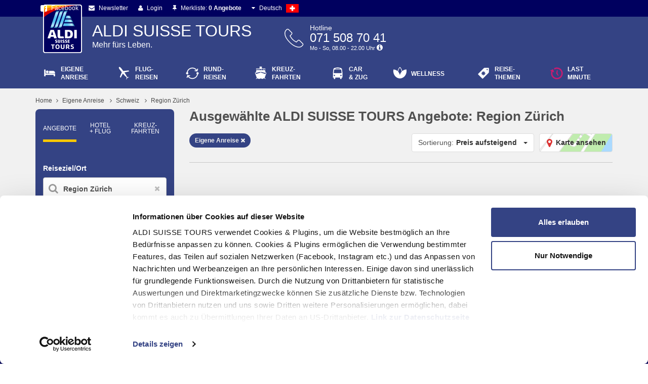

--- FILE ---
content_type: text/html; charset=UTF-8
request_url: https://www.aldi-suisse-tours.ch/de/results?p_region=Region%20Z%C3%BCrich&p_traveltype=pkw
body_size: 28904
content:
<!DOCTYPE html>
<!--[if lt IE 8]>        <html lang="de" class="no-js lt-ie9 lt-ie8"><![endif]-->
<!--[if IE 8]>           <html lang="de" class="no-js lt-ie9"><![endif]-->
<!--[if gt IE 8]><!-->   <html lang="de" class="no-js"><!--<![endif]-->

<head>
		<title>Region Zürich Eigene Anreise | ALDI SUISSE TOURS</title>
		<meta name="description" content="Erleben Sie City-Flair pur in der größten Stadt der Schweiz. Erkunden Sie Sehenswürdigkeiten oder genießen Sie entspannte Stunden bei einer Shopping-Tour. Reisen zu Top-Preisen bei ALDI SUISSE TOURS. Jetzt Ferien buchen!">
		<meta property="og:description" content="Erleben Sie City-Flair pur in der größten Stadt der Schweiz. Erkunden Sie Sehenswürdigkeiten oder genießen Sie entspannte Stunden bei einer Shopping-Tour. Reisen zu Top-Preisen bei ALDI SUISSE TOURS. Jetzt Ferien buchen!"/>
	<meta property="og:image" content="https://www.aldi-suisse-tours.ch/aldichn/img/aldichn-opengraph.jpg"/>

	<meta charset="utf-8">
	<meta http-equiv="X-UA-Compatible" content="IE=edge">
	<meta name="viewport" content="width=device-width, initial-scale=1">
	<meta name="format-detection" content="telephone=no">
	<meta name="referrer" content="no-referrer">
	
	<link rel="canonical" href="https://www.aldi-suisse-tours.ch/de/results?p_region=Region%20Z%C3%BCrich&p_traveltype=pkw" />

    <script type="text/javascript" data-cookieconsent="ignore">
    window.kameleoonIframeURL = "https://www.aldi-suisse-tours.ch/iframe_template/iframe_template.html";
    window.kameleoonLightIframe = false;
    var kameleoonIframeOriginElement = document.createElement("a");
    kameleoonIframeOriginElement.href = kameleoonIframeURL;
    window.kameleoonIframeOrigin = kameleoonIframeOriginElement.origin || (kameleoonIframeOriginElement.protocol + "//" + kameleoonIframeOriginElement.hostname);
    if (location.href.indexOf(window.kameleoonIframeOrigin) != 0) {
        window.kameleoonLightIframe = true;
        var kameleoonProcessMessageEvent = function(event) {
            if (window.kameleoonIframeOrigin == event.origin && event.data.slice && event.data.slice(0,9) == "Kameleoon") {
                window.removeEventListener("message", kameleoonProcessMessageEvent);
                window.kameleoonExternalIFrameLoaded = true;
                if (window.Kameleoon) {
                    Kameleoon.Utils.runProtectedScript(event.data);
                    Kameleoon.Analyst.load();
                }
                else {
                    window.kameleoonExternalIFrameLoadedData = event.data;
                }
            }
        };
        if (window.addEventListener) {
            window.addEventListener("message", kameleoonProcessMessageEvent, false);
        }
        var iframeNode = document.createElement("iframe");
        iframeNode.src = kameleoonIframeURL;
        iframeNode.id = "kameleoonExternalIframe";
        iframeNode.style = "float: left !important; opacity: 0.0 !important; width: 0px !important; height: 0px !important;";
        document.head.appendChild(iframeNode);
    }

    var kameleoonScript = document.createElement("script");
    kameleoonScript.src = '//nx7ebqi5lw.kameleoon.io/engine.js';
    kameleoonScript.type = 'text/javascript';
    kameleoonScript.async = true;
    document.head.appendChild(kameleoonScript);
</script>

	
	<meta property="fb:pages" content="1548353568820511">
<meta name="google-site-verification" content="1XnjF347hbbxZl7zML-q8NioB51WmYL29i2uD9EC3xA" />


	<link rel="stylesheet" href="/source/css/styles.css?v=20251118102820">

	<script type="text/javascript"> 
	function altern(p_hreflang, p_href) {
		if ( "https://www.aldi-suisse-tours.ch/de/results?p_region=Region%20Z%C3%BCrich&p_traveltype=pkw" ==  document.URL) {
			var x = document.createElement("link");
			x.setAttribute("rel", "alternate");
			x.setAttribute("hreflang", p_hreflang);  
			x.setAttribute("href", p_href);
			document.head.appendChild(x);
		}
	}


	
</script>



	
		<link rel="stylesheet" href="/source/css/aldi-suisse.css?v=20251118102820">

		<link rel="apple-touch-icon" sizes="57x57" href="/source/images/favicon/suisse/apple-touch-icon-57x57.png">
	<link rel="apple-touch-icon" sizes="114x114" href="/source/images/favicon/suisse/apple-touch-icon-114x114.png">
	<link rel="apple-touch-icon" sizes="72x72" href="/source/images/favicon/suisse/apple-touch-icon-72x72.png">
	<link rel="apple-touch-icon" sizes="144x144" href="/source/images/favicon/suisse/apple-touch-icon-144x144.png">
	<link rel="apple-touch-icon" sizes="60x60" href="/source/images/favicon/suisse/apple-touch-icon-60x60.png">
	<link rel="apple-touch-icon" sizes="120x120" href="/source/images/favicon/suisse/apple-touch-icon-120x120.png">
	<link rel="apple-touch-icon" sizes="76x76" href="/source/images/favicon/suisse/apple-touch-icon-76x76.png">
	<link rel="apple-touch-icon" sizes="152x152" href="/source/images/favicon/suisse/apple-touch-icon-152x152.png">
	<link rel="apple-touch-icon" sizes="180x180" href="/source/images/favicon/suisse/apple-touch-icon-180x180.png">
	<link rel="shortcut icon" href="/source/images/favicon/suisse/favicon.ico">
	<link rel="icon" type="image/png" href="/source/images/favicon/suisse/favicon-192x192.png" sizes="192x192">
	<link rel="icon" type="image/png" href="/source/images/favicon/suisse/favicon-160x160.png" sizes="160x160">
	<link rel="icon" type="image/png" href="/source/images/favicon/suisse/favicon-96x96.png" sizes="96x96">
	<link rel="icon" type="image/png" href="/source/images/favicon/suisse/favicon-16x16.png" sizes="16x16">
	<link rel="icon" type="image/png" href="/source/images/favicon/suisse/favicon-32x32.png" sizes="32x32">
	<meta name="msapplication-TileColor" content="#001e78">
	<meta name="msapplication-TileImage" content="/source/images/favicon/suisse/mstile-144x144.png">
	<meta name="msapplication-config" content="/source/images/favicon/suisse/browserconfig.xml">
	<meta name="apple-mobile-web-app-title" content="ALDI SUISSE TOURS">
	<meta name="application-name" content="ALDI SUISSE TOURS">

    <script type="text/javascript">
        window.Modernizr=function(a,b,c){function A(a){j.cssText=a}function B(a,b){return A(n.join(a+";")+(b||""))}function C(a,b){return typeof a===b}function D(a,b){return!!~(""+a).indexOf(b)}function E(a,b){for(var d in a){var e=a[d];if(!D(e,"-")&&j[e]!==c)return b=="pfx"?e:!0}return!1}function F(a,b,d){for(var e in a){var f=b[a[e]];if(f!==c)return d===!1?a[e]:C(f,"function")?f.bind(d||b):f}return!1}function G(a,b,c){var d=a.charAt(0).toUpperCase()+a.slice(1),e=(a+" "+p.join(d+" ")+d).split(" ");return C(b,"string")||C(b,"undefined")?E(e,b):(e=(a+" "+q.join(d+" ")+d).split(" "),F(e,b,c))}function H(){e.input=function(c){for(var d=0,e=c.length;d<e;d++)t[c[d]]=c[d]in k;return t.list&&(t.list=!!b.createElement("datalist")&&!!a.HTMLDataListElement),t}("autocomplete autofocus list placeholder max min multiple pattern required step".split(" ")),e.inputtypes=function(a){for(var d=0,e,f,h,i=a.length;d<i;d++)k.setAttribute("type",f=a[d]),e=k.type!=="text",e&&(k.value=l,k.style.cssText="position:absolute;visibility:hidden;",/^range$/.test(f)&&k.style.WebkitAppearance!==c?(g.appendChild(k),h=b.defaultView,e=h.getComputedStyle&&h.getComputedStyle(k,null).WebkitAppearance!=="textfield"&&k.offsetHeight!==0,g.removeChild(k)):/^(search|tel)$/.test(f)||(/^(url|email)$/.test(f)?e=k.checkValidity&&k.checkValidity()===!1:e=k.value!=l)),s[a[d]]=!!e;return s}("search tel url email datetime date month week time datetime-local number range color".split(" "))}var d="2.8.3",e={},f=!0,g=b.documentElement,h="modernizr",i=b.createElement(h),j=i.style,k=b.createElement("input"),l=":)",m={}.toString,n=" -webkit- -moz- -o- -ms- ".split(" "),o="Webkit Moz O ms",p=o.split(" "),q=o.toLowerCase().split(" "),r={},s={},t={},u=[],v=u.slice,w,x=function(a,c,d,e){var f,i,j,k,l=b.createElement("div"),m=b.body,n=m||b.createElement("body");if(parseInt(d,10))while(d--)j=b.createElement("div"),j.id=e?e[d]:h+(d+1),l.appendChild(j);return f=["&#173;",'<style id="s',h,'">',a,"</style>"].join(""),l.id=h,(m?l:n).innerHTML+=f,n.appendChild(l),m||(n.style.background="",n.style.overflow="hidden",k=g.style.overflow,g.style.overflow="hidden",g.appendChild(n)),i=c(l,a),m?l.parentNode.removeChild(l):(n.parentNode.removeChild(n),g.style.overflow=k),!!i},y={}.hasOwnProperty,z;!C(y,"undefined")&&!C(y.call,"undefined")?z=function(a,b){return y.call(a,b)}:z=function(a,b){return b in a&&C(a.constructor.prototype[b],"undefined")},Function.prototype.bind||(Function.prototype.bind=function(b){var c=this;if(typeof c!="function")throw new TypeError;var d=v.call(arguments,1),e=function(){if(this instanceof e){var a=function(){};a.prototype=c.prototype;var f=new a,g=c.apply(f,d.concat(v.call(arguments)));return Object(g)===g?g:f}return c.apply(b,d.concat(v.call(arguments)))};return e}),r.flexbox=function(){return G("flexWrap")},r.flexboxlegacy=function(){return G("boxDirection")},r.touch=function(){var c;return"ontouchstart"in a||a.DocumentTouch&&b instanceof DocumentTouch?c=!0:x(["@media (",n.join("touch-enabled),("),h,")","{#modernizr{top:9px;position:absolute}}"].join(""),function(a){c=a.offsetTop===9}),c},r.rgba=function(){return A("background-color:rgba(150,255,150,.5)"),D(j.backgroundColor,"rgba")},r.opacity=function(){return B("opacity:.55"),/^0.55$/.test(j.opacity)},r.cssanimations=function(){return G("animationName")},r.csscolumns=function(){return G("columnCount")},r.cssgradients=function(){var a="background-image:",b="gradient(linear,left top,right bottom,from(#9f9),to(white));",c="linear-gradient(left top,#9f9, white);";return A((a+"-webkit- ".split(" ").join(b+a)+n.join(c+a)).slice(0,-a.length)),D(j.backgroundImage,"gradient")},r.csstransforms=function(){return!!G("transform")},r.csstransforms3d=function(){var a=!!G("perspective");return a&&"webkitPerspective"in g.style&&x("@media (transform-3d),(-webkit-transform-3d){#modernizr{left:9px;position:absolute;height:3px;}}",function(b,c){a=b.offsetLeft===9&&b.offsetHeight===3}),a},r.csstransitions=function(){return G("transition")},r.generatedcontent=function(){var a;return x(["#",h,"{font:0/0 a}#",h,':after{content:"',l,'";visibility:hidden;font:3px/1 a}'].join(""),function(b){a=b.offsetHeight>=3}),a},r.localstorage=function(){try{return localStorage.setItem(h,h),localStorage.removeItem(h),!0}catch(a){return!1}},r.sessionstorage=function(){try{return sessionStorage.setItem(h,h),sessionStorage.removeItem(h),!0}catch(a){return!1}};for(var I in r)z(r,I)&&(w=I.toLowerCase(),e[w]=r[I](),u.push((e[w]?"":"no-")+w));return e.input||H(),e.addTest=function(a,b){if(typeof a=="object")for(var d in a)z(a,d)&&e.addTest(d,a[d]);else{a=a.toLowerCase();if(e[a]!==c)return e;b=typeof b=="function"?b():b,typeof f!="undefined"&&f&&(g.className+=" "+(b?"":"no-")+a),e[a]=b}return e},A(""),i=k=null,e._version=d,e._prefixes=n,e._domPrefixes=q,e._cssomPrefixes=p,e.testProp=function(a){return E([a])},e.testAllProps=G,e.testStyles=x,g.className=g.className.replace(/(^|\s)no-js(\s|$)/,"$1$2")+(f?" js "+u.join(" "):""),e}(this,this.document),function(a,b){function l(a,b){var c=a.createElement("p"),d=a.getElementsByTagName("head")[0]||a.documentElement;return c.innerHTML="x<style>"+b+"</style>",d.insertBefore(c.lastChild,d.firstChild)}function m(){var a=s.elements;return typeof a=="string"?a.split(" "):a}function n(a){var b=j[a[h]];return b||(b={},i++,a[h]=i,j[i]=b),b}function o(a,c,d){c||(c=b);if(k)return c.createElement(a);d||(d=n(c));var g;return d.cache[a]?g=d.cache[a].cloneNode():f.test(a)?g=(d.cache[a]=d.createElem(a)).cloneNode():g=d.createElem(a),g.canHaveChildren&&!e.test(a)&&!g.tagUrn?d.frag.appendChild(g):g}function p(a,c){a||(a=b);if(k)return a.createDocumentFragment();c=c||n(a);var d=c.frag.cloneNode(),e=0,f=m(),g=f.length;for(;e<g;e++)d.createElement(f[e]);return d}function q(a,b){b.cache||(b.cache={},b.createElem=a.createElement,b.createFrag=a.createDocumentFragment,b.frag=b.createFrag()),a.createElement=function(c){return s.shivMethods?o(c,a,b):b.createElem(c)},a.createDocumentFragment=Function("h,f","return function(){var n=f.cloneNode(),c=n.createElement;h.shivMethods&&("+m().join().replace(/\w+/g,function(a){return b.createElem(a),b.frag.createElement(a),'c("'+a+'")'})+");return n}")(s,b.frag)}function r(a){a||(a=b);var c=n(a);return s.shivCSS&&!g&&!c.hasCSS&&(c.hasCSS=!!l(a,"article,aside,dialog,figcaption,figure,footer,header,hgroup,main,nav,section{display:block}mark{background:#FF0;color:#000}template{display:none}")),k||q(a,c),a}function w(a){var b,c=a.getElementsByTagName("*"),d=c.length,e=RegExp("^(?:"+m().join("|")+")$","i"),f=[];while(d--)b=c[d],e.test(b.nodeName)&&f.push(b.applyElement(x(b)));return f}function x(a){var b,c=a.attributes,d=c.length,e=a.ownerDocument.createElement(u+":"+a.nodeName);while(d--)b=c[d],b.specified&&e.setAttribute(b.nodeName,b.nodeValue);return e.style.cssText=a.style.cssText,e}function y(a){var b,c=a.split("{"),d=c.length,e=RegExp("(^|[\\s,>+~])("+m().join("|")+")(?=[[\\s,>+~#.:]|$)","gi"),f="$1"+u+"\\:$2";while(d--)b=c[d]=c[d].split("}"),b[b.length-1]=b[b.length-1].replace(e,f),c[d]=b.join("}");return c.join("{")}function z(a){var b=a.length;while(b--)a[b].removeNode()}function A(a){function g(){clearTimeout(d._removeSheetTimer),b&&b.removeNode(!0),b=null}var b,c,d=n(a),e=a.namespaces,f=a.parentWindow;return!v||a.printShived?a:(typeof e[u]=="undefined"&&e.add(u),f.attachEvent("onbeforeprint",function(){g();var d,e,f,h=a.styleSheets,i=[],j=h.length,k=Array(j);while(j--)k[j]=h[j];while(f=k.pop())if(!f.disabled&&t.test(f.media)){try{d=f.imports,e=d.length}catch(m){e=0}for(j=0;j<e;j++)k.push(d[j]);try{i.push(f.cssText)}catch(m){}}i=y(i.reverse().join("")),c=w(a),b=l(a,i)}),f.attachEvent("onafterprint",function(){z(c),clearTimeout(d._removeSheetTimer),d._removeSheetTimer=setTimeout(g,500)}),a.printShived=!0,a)}var c="3.7.0",d=a.html5||{},e=/^<|^(?:button|map|select|textarea|object|iframe|option|optgroup)$/i,f=/^(?:a|b|code|div|fieldset|h1|h2|h3|h4|h5|h6|i|label|li|ol|p|q|span|strong|style|table|tbody|td|th|tr|ul)$/i,g,h="_html5shiv",i=0,j={},k;(function(){try{var a=b.createElement("a");a.innerHTML="<xyz></xyz>",g="hidden"in a,k=a.childNodes.length==1||function(){b.createElement("a");var a=b.createDocumentFragment();return typeof a.cloneNode=="undefined"||typeof a.createDocumentFragment=="undefined"||typeof a.createElement=="undefined"}()}catch(c){g=!0,k=!0}})();var s={elements:d.elements||"abbr article aside audio bdi canvas data datalist details dialog figcaption figure footer header hgroup main mark meter nav output progress section summary template time video",version:c,shivCSS:d.shivCSS!==!1,supportsUnknownElements:k,shivMethods:d.shivMethods!==!1,type:"default",shivDocument:r,createElement:o,createDocumentFragment:p};a.html5=s,r(b);var t=/^$|\b(?:all|print)\b/,u="html5shiv",v=!k&&function(){var c=b.documentElement;return typeof b.namespaces!="undefined"&&typeof b.parentWindow!="undefined"&&typeof c.applyElement!="undefined"&&typeof c.removeNode!="undefined"&&typeof a.attachEvent!="undefined"}();s.type+=" print",s.shivPrint=A,A(b)}(this,document),Modernizr.addTest("cssfilters",function(){var a=document.createElement("div");return a.style.cssText=Modernizr._prefixes.join("filter:blur(2px); "),!!a.style.length&&(document.documentMode===undefined||document.documentMode>9)});
    </script>

	<script type="text/javascript">
		(function() {
			 if(navigator.userAgent.toLowerCase().indexOf('ios app version') > -1) {
					document.getElementsByTagName('html')[0].className += ' ios-app';
			 }
		})();
	</script>

	<!--[if lt IE 9]>
	<script src="/source/js/vendor/respond_min.1.js"></script>
	<![endif]-->
	<script async src="/source/js/vendor/picturefill.js?v=20251118102820"></script>

<script data-cookieconsent="ignore">
    window.dataLayer = window.dataLayer || [];
    function gtag() {
        dataLayer.push(arguments);
    }
    gtag("consent", "default", {
        ad_storage: "denied",
        analytics_storage: "denied",
        functionality_storage: "denied",
        personalization_storage: "denied",
        security_storage: "granted",
        wait_for_update: 2000,
    });
    gtag("set", "ads_data_redaction", true);
</script>

<script>
    function loadGTM() {
        if (Cookiebot.hasResponse) {
            (function(w,d,s,l,i){w[l]=w[l]||[];w[l].push({'gtm.start':
                        new Date().getTime(),event:'gtm.js'});var f=d.getElementsByTagName(s)[0],
                    j=d.createElement(s),dl=l!='dataLayer'?'&l='+l:'';j.async=true;j.src=
                    'https://www.googletagmanager.com/gtm.js?id='+i+dl;f.parentNode.insertBefore(j,f);
            })(window,document,'script','dataLayer','GTM-KW766TJ5');
        }
    }

    ['CookiebotOnDecline', 'CookiebotOnAccept'].forEach(function (eventName) {
        window.addEventListener(eventName, function () {
            loadGTM();
            if (window.Kameleoon) {
                try {
                    Cookiebot.consent.necessary ? Kameleoon.API.Core.enableLegalConsent() : Kameleoon.API.Core.disableLegalConsent();
                } catch (e) {
                }
            }
        });
    });
</script>

<script>
    var CookiebotScriptContainer = document.getElementsByTagName('script')[0];
    var CookiebotScript = document.createElement("script");
    CookiebotScript.type = "text/javascript";
    CookiebotScript.async = true;
    CookiebotScript.id = "Cookiebot";
    CookiebotScript.src = "https://consent.cookiebot.com/uc.js?cbid=f49a4244-418b-4c8d-a6ab-3aa275de2f46";

    var currentUserPagePathname = location.href.toLowerCase();
    var currentUserPageCulture = "de";

    if (currentUserPagePathname.indexOf("/fr/")>0) {
        currentUserPageCulture = "fr";
    }
    else if (currentUserPagePathname.indexOf("/it/")>0) {
        currentUserPageCulture = "it";
    }

    CookiebotScript.setAttribute("data-culture", currentUserPageCulture);
    CookiebotScriptContainer.parentNode.insertBefore(CookiebotScript, CookiebotScriptContainer);
</script>


</head>

<body class="">
	<div class="sb-site-container">
		<header class="header-main">
			<div class="header-meta">
				<div class="container">
					<nav class="header-meta-nav">
						<ul>
											<li class="header-fb">
												<a class="link-fb" href="https://www.facebook.com/aldisuissetours/" rel="nofollow" target="_blank">
													<i class="fa fa-facebook-square"></i> Facebook
												</a>
											</li>


							<li class="header-newsletter">
								<a href="https://www.aldi-suisse-tours.ch/de/newsletter_registration"><i class="fa fa-envelope"></i> Newsletter</a>
							</li>
							<li class="header-login" data-loggedin="Mein ALDI SUISSE TOURS">
								                                <a><i class="fa fa-user"></i> Login</a>
																<div class="header-login-content">
																		<form method="post" autocomplete="off" action="https://www.aldi-suisse-tours.ch/web/de/session/be_user.login" class="login-form">																			<!-- success URL is normally customer area but when called for booking engine, it is the page itself !-->																			<input type="hidden" name="p_successUrl"																				value="https:&#x2F;&#x2F;www.aldi-suisse-tours.ch&#x2F;web&#x2F;de&#x2F;session&#x2F;customer_area">																			<div class="input-group">																					<span class="input-group-addon"><i class="fa fa-user"></i></span>																					<input type="text" required="" placeholder="E-Mail-Adresse oder Benutzername" name="p_username" class="form-control">																			</div>																			<div class="input-group">																					<span class="input-group-addon"><i class="fa fa-lock"></i></span>																					<input type="password" required="" placeholder="Passwort" name="p_password" class="form-control">																			</div>																			<div class="form-group login-form-pwd-forgotten">																					<a href="https://www.aldi-suisse-tours.ch/web/de/session/be_user.forgotten_password?p_successUrl=%2Fde%2Freisen">Passwort vergessen?</a>																			</div>																			<!-- for relaunch not necessary => later																			<div class="input-group">																					<div class="checkbox">																							<label>																									<input type="checkbox" value="1" name="remember">angemeldet bleiben																							</label>																					</div>																			</div>-->																			<div class="form-group">																					<button class="btn btn-default btn-block" type="submit">Login</button>																			</div>																		</form>
																</div>
							</li>
							<li class="header-logout" style="display: none;">
																								<a href="/web/de/session/be_user.logout?p_successUrl=%2Fde%2Freisen"><i class="fa fa-power-off"></i> Logout</a>
							</li>
							<li class="header-watchlist">
								<a href="/de/watchlist">
									<i class="fa fa-thumb-tack"></i> Merkliste:
									<span data-singular="1 Angebot" data-plural="0 Angebote">0 Angebote</span>
								</a>
							</li>
							                            <li class="header-language">                                <a title="Deutsch">
                                    <i class="fa fa-caret-down"></i> Deutsch <i class="language-flag icon-lang-ch"></i>
                                </a>
                                <ul>                                    <li><a href="/fr/voyage" title="Français">Français <i class="language-flag icon-lang-ch"></i></a>
                                    </li>
                                    <li><a href="/it/viaggi" title="Italiano">Italiano <i class="language-flag icon-lang-ch"></i></a>
                                    </li>
                                </ul>
                            </li>
						</ul>
					</nav>
				</div>
			</div>
			<div class="header-top">
				<div class="container">
					<div class="header-top-inner">
						<div class="header-logo">
							<a href="/de/reisen">
								<img src="/aldichn/img/header-logo.png"	width="77" height="96" alt="Logo" />
							</a>
						</div>
						<div class="header-top-main">
							<div class="header-text hidden-xs">
								<span>ALDI SUISSE TOURS</span> Mehr fürs Leben.
							</div>

							<div class="header-hotline header-hotline-aldi-suisse" data-toggle="popover" data-placement="bottom">
    <div class="hotline-content">
        <span class="hotline-text">Hotline</span>
        <span class="hotline-number">071 508 70 41</span>
        <span class="hotline-hours">Mo - So, 08.00 - 22.00 Uhr <i class="fa fa-info-circle"></i></span>
    </div>
    <div class="popover-content hide">
      <div class="popover-content-header-hotline">
        <br /><span>Mo - So, 08:00 bis 22:00 Uhr</span>
        <a class="btn btn-block btn-primary" href="tel:071 508 70 41">
        <i class="fa fa-phone"></i> 071 508 70 41</a>
      </div>
    </div>
</div>
						</div>
					</div>
				</div>
			</div>
			<div class="header-main-nav">
				<div class="container">
					<div class="header-main-nav-inner">
						<button type="button" class="main-nav-mobile-toggle hidden-md hidden-lg sb-toggle-left">
								<i class="fa fa-bars"></i> Menü
						</button>
																		<nav class="main-nav hidden-xs">
														<ul>
																<li class="nav-svg-pkw has-subpages">
																		<a title="Eigene Anreise" href="/de/reise-themen/eigene-anreise-9582377"><span>Eigene</span> Anreise</a>
																		<div class="level-2">
																				<ul>
																					<li class="visible-xs">
																						<a href="/de/results?p_traveltype=pkw">
																							Alle anzeigen
																						</a>
																					</li>
                                            <li class="has-subpages">
                                              <a href="/de/results?p_country=Deutschland&amp;p_traveltype=pkw">Deutschland</a>
                                                <ul class="level-3">
																														<li class="visible-xs">
																		<a href="/de/results?p_country=Deutschland&amp;p_traveltype=pkw">
																			Alle anzeigen
																		</a>
																	</li>


                                                    <li><a href="/de/results?p_region=Allg%C3%A4u&amp;p_traveltype=pkw">Allgäu</a>
                                                    </li>
                                                    <li><a href="/de/results?p_region=Bayerischer%20Wald&amp;p_traveltype=pkw">Bayerischer Wald</a>
                                                    </li>
                                                    <li><a href="/de/results?p_region=Berlin&amp;p_traveltype=pkw">Berlin</a>
                                                    </li>
                                                    <li><a href="/de/results?p_region=Bodensee&amp;p_traveltype=pkw">Bodensee</a>
                                                    </li>
                                                    <li><a href="/de/results?p_region=Franken&amp;p_traveltype=pkw">Franken</a>
                                                    </li>
                                                    <li><a href="/de/results?p_region=Oberbayern&amp;p_traveltype=pkw">Oberbayern</a>
                                                    </li>
                                                    <li><a href="/de/results?p_region=Rhein%20%2F%20Main%20%2F%20Mosel%20%2F%20Saar&amp;p_traveltype=pkw">Rhein / Main / Mosel / Saar</a>
                                                    </li>
                                                    <li><a href="/de/results?p_region=Schwarzwald&amp;p_traveltype=pkw">Schwarzwald</a>
                                                    </li>
                                                    <li><a href="/de/results?p_region=weitere%20Regionen%20Deutschlands&amp;p_traveltype=pkw">weitere Regionen Deutschlands</a>
                                                    </li>
                                                </ul>

                                            </li>
                                            <li class="has-subpages">
                                              <a href="/de/results?p_country=Frankreich&amp;p_traveltype=pkw">Frankreich</a>
                                                <ul class="level-3">
																														<li class="visible-xs">
																		<a href="/de/results?p_country=Frankreich&amp;p_traveltype=pkw">
																			Alle anzeigen
																		</a>
																	</li>


                                                    <li><a href="/de/results?p_region=Elsass&amp;p_traveltype=pkw">Elsass</a>
                                                    </li>
                                                    <li><a href="/de/results?p_region=Grand%20Est&amp;p_traveltype=pkw">Grand Est</a>
                                                    </li>
                                                    <li><a href="/de/results?p_region=Provence-Alpes-C%C3%B4te%20d%E2%80%99Azur&amp;p_traveltype=pkw">Provence-Alpes-Côte d’Azur</a>
                                                    </li>
                                                </ul>

                                            </li>
                                            <li class="has-subpages">
                                              <a href="/de/results?p_country=Italien&amp;p_traveltype=pkw">Italien</a>
                                                <ul class="level-3">
																														<li class="visible-xs">
																		<a href="/de/results?p_country=Italien&amp;p_traveltype=pkw">
																			Alle anzeigen
																		</a>
																	</li>


                                                    <li><a href="/de/results?p_region=Aostatal&amp;p_traveltype=pkw">Aostatal</a>
                                                    </li>
                                                    <li><a href="/de/results?p_region=Emilia-Romagna&amp;p_traveltype=pkw">Emilia-Romagna</a>
                                                    </li>
                                                    <li><a href="/de/results?p_region=Friaul-Venetien&amp;p_traveltype=pkw">Friaul-Venetien</a>
                                                    </li>
                                                    <li><a href="/de/results?p_region=Gardasee&amp;p_traveltype=pkw">Gardasee</a>
                                                    </li>
                                                    <li><a href="/de/results?p_region=Latium&amp;p_traveltype=pkw">Latium</a>
                                                    </li>
                                                    <li><a href="/de/results?p_region=Ligurien&amp;p_traveltype=pkw">Ligurien</a>
                                                    </li>
                                                    <li><a href="/de/results?p_region=Lombardei&amp;p_traveltype=pkw">Lombardei</a>
                                                    </li>
                                                    <li><a href="/de/results?p_region=Mittel-%20und%20S%C3%BCditalien&amp;p_traveltype=pkw">Mittel- und Süditalien</a>
                                                    </li>
                                                    <li><a href="/de/results?p_region=Obere%20Adria&amp;p_traveltype=pkw">Obere Adria</a>
                                                    </li>
                                                    <li><a href="/de/results?p_region=Piemont&amp;p_traveltype=pkw">Piemont</a>
                                                    </li>
                                                    <li><a href="/de/results?p_region=Sardinien&amp;p_traveltype=pkw">Sardinien</a>
                                                    </li>
                                                    <li><a href="/de/results?p_region=Toskana&amp;p_traveltype=pkw">Toskana</a>
                                                    </li>
                                                    <li><a href="/de/results?p_region=Trentino-S%C3%BCdtirol&amp;p_traveltype=pkw">Trentino-Südtirol</a>
                                                    </li>
                                                    <li><a href="/de/results?p_region=Untere%20Adria&amp;p_traveltype=pkw">Untere Adria</a>
                                                    </li>
                                                    <li><a href="/de/results?p_region=Venetien&amp;p_traveltype=pkw">Venetien</a>
                                                    </li>
                                                </ul>

                                            </li>
                                            <li class="has-subpages">
                                              <a href="/de/results?p_country=Kroatien&amp;p_traveltype=pkw">Kroatien</a>
                                                <ul class="level-3">
																														<li class="visible-xs">
																		<a href="/de/results?p_country=Kroatien&amp;p_traveltype=pkw">
																			Alle anzeigen
																		</a>
																	</li>


                                                    <li><a href="/de/results?p_region=Istrien&amp;p_traveltype=pkw">Istrien</a>
                                                    </li>
                                                    <li><a href="/de/results?p_region=Kvarner%20Bucht&amp;p_traveltype=pkw">Kvarner Bucht</a>
                                                    </li>
                                                    <li><a href="/de/results?p_region=Norddalmatien&amp;p_traveltype=pkw">Norddalmatien</a>
                                                    </li>
                                                </ul>

                                            </li>
                                            <li class="has-subpages">
                                              <a href="/de/results?p_country=%C3%96sterreich&amp;p_traveltype=pkw">Österreich</a>
                                                <ul class="level-3">
																														<li class="visible-xs">
																		<a href="/de/results?p_country=%C3%96sterreich&amp;p_traveltype=pkw">
																			Alle anzeigen
																		</a>
																	</li>


                                                    <li><a href="/de/results?p_region=Ober%C3%B6sterreich&amp;p_traveltype=pkw">Oberösterreich</a>
                                                    </li>
                                                    <li><a href="/de/results?p_region=Salzburg&amp;p_traveltype=pkw">Salzburg</a>
                                                    </li>
                                                    <li><a href="/de/results?p_region=Steiermark&amp;p_traveltype=pkw">Steiermark</a>
                                                    </li>
                                                    <li><a href="/de/results?p_region=Tirol&amp;p_traveltype=pkw">Tirol</a>
                                                    </li>
                                                    <li><a href="/de/results?p_region=Vorarlberg&amp;p_traveltype=pkw">Vorarlberg</a>
                                                    </li>
                                                </ul>

                                            </li>
                                            <li>
                                              <a href="/de/results?p_country=Schweden&amp;p_traveltype=pkw">Schweden</a>

                                            </li>
                                            <li class="has-subpages">
                                              <a href="/de/results?p_country=Schweiz&amp;p_traveltype=pkw">Schweiz</a>
                                                <ul class="level-3">
																														<li class="visible-xs">
																		<a href="/de/results?p_country=Schweiz&amp;p_traveltype=pkw">
																			Alle anzeigen
																		</a>
																	</li>


                                                    <li><a href="/de/results?p_region=Aargau&amp;p_traveltype=pkw">Aargau</a>
                                                    </li>
                                                    <li><a href="/de/results?p_region=Basel%20Region&amp;p_traveltype=pkw">Basel Region</a>
                                                    </li>
                                                    <li><a href="/de/results?p_region=Bern%20Region&amp;p_traveltype=pkw">Bern Region</a>
                                                    </li>
                                                    <li><a href="/de/results?p_region=Berner%20Oberland&amp;p_traveltype=pkw">Berner Oberland</a>
                                                    </li>
                                                    <li><a href="/de/results?p_region=Freiburg%20Region&amp;p_traveltype=pkw">Freiburg Region</a>
                                                    </li>
                                                    <li><a href="/de/results?p_region=Genferseegebiet%20-%20Waadtland&amp;p_traveltype=pkw">Genferseegebiet - Waadtland</a>
                                                    </li>
                                                    <li><a href="/de/results?p_region=Graub%C3%BCnden&amp;p_traveltype=pkw">Graubünden</a>
                                                    </li>
                                                    <li><a href="/de/results?p_region=Jura%20und%20Drei-Seen-Land&amp;p_traveltype=pkw">Jura & Drei-Seen-Land</a>
                                                    </li>
                                                    <li><a href="/de/results?p_region=Luzern%20-%20Vierwaldst%C3%A4ttersee&amp;p_traveltype=pkw">Luzern - Vierwaldstättersee</a>
                                                    </li>
                                                    <li><a href="/de/results?p_region=Obwalden&amp;p_traveltype=pkw">Obwalden</a>
                                                    </li>
                                                    <li><a href="/de/results?p_region=Ostschweiz&amp;p_traveltype=pkw">Ostschweiz</a>
                                                    </li>
                                                    <li><a href="/de/results?p_region=Schwyz&amp;p_traveltype=pkw">Schwyz</a>
                                                    </li>
                                                    <li><a href="/de/results?p_region=St.%20Gallen&amp;p_traveltype=pkw">St. Gallen</a>
                                                    </li>
                                                    <li><a href="/de/results?p_region=Tessin&amp;p_traveltype=pkw">Tessin</a>
                                                    </li>
                                                    <li><a href="/de/results?p_region=Wallis&amp;p_traveltype=pkw">Wallis</a>
                                                    </li>
                                                </ul>

                                            </li>
                                            <li>
                                              <a href="/de/results?p_country=Slowenien&amp;p_traveltype=pkw">Slowenien</a>

                                            </li>
                                            <li>
                                              <a href="/de/results?p_country=Tschechien&amp;p_traveltype=pkw">Tschechien</a>

                                            </li>

																				</ul>
																		</div>
																</li>
																<li class="nav-svg-flug has-subpages">
																		<a title="Flugreisen" href="/de/results?p_traveltype=flug"><span>Flug-</span>Reisen</a>
																		<div class="level-2">
																				<ul>
																					<li class="visible-xs">
																						<a href="/de/results?p_traveltype=flug">
																							Alle anzeigen
																						</a>
																					</li>
                                            <li>
                                              <a href="/de/results?p_country=%C3%84gypten&amp;p_traveltype=flug">Ägypten</a>

                                            </li>
                                            <li>
                                              <a href="/de/results?p_country=Italien&amp;p_traveltype=flug">Italien</a>

                                            </li>
                                            <li>
                                              <a href="/de/results?p_country=Portugal&amp;p_traveltype=flug">Portugal</a>

                                            </li>
                                            <li>
                                              <a href="/de/results?p_country=Spanien&amp;p_traveltype=flug">Spanien</a>

                                            </li>
                                            <li>
                                              <a href="/de/results?p_country=Tansania&amp;p_traveltype=flug">Tansania</a>

                                            </li>
                                            <li>
                                              <a href="/de/results?p_country=Thailand&amp;p_traveltype=flug">Thailand</a>

                                            </li>
                                            <li>
                                              <a href="/de/results?p_country=Vereinigte%20Arabische%20Emirate&amp;p_traveltype=flug">Vereinigte Arabische Emirate</a>

                                            </li>

																					<li class="nav-spacer"></li>
                                            <li>
                                              <a href="/de/results?p_continent=Afrika&amp;p_traveltype=flug">Afrika</a>

                                            </li>
                                            <li>
                                              <a href="/de/results?p_continent=Asien&amp;p_traveltype=flug">Asien</a>

                                            </li>
                                            <li class="has-subpages">
                                              <a href="/de/results?p_continent=Europa&amp;p_traveltype=flug">Europa</a>
                                                <ul class="level-3">
																														<li class="visible-xs">
																		<a href="/de/results?p_continent=Europa&amp;p_traveltype=flug">
																			Alle anzeigen
																		</a>
																	</li>


                                                    <li><a href="/de/results?p_country=Deutschland&amp;p_traveltype=flug">Deutschland</a>
                                                    </li>
                                                    <li><a href="/de/results?p_country=Finnland&amp;p_traveltype=flug">Finnland</a>
                                                    </li>
                                                    <li><a href="/de/results?p_country=Frankreich&amp;p_traveltype=flug">Frankreich</a>
                                                    </li>
                                                    <li><a href="/de/results?p_country=Griechenland&amp;p_traveltype=flug">Griechenland</a>
                                                    </li>
                                                    <li><a href="/de/results?p_country=Gro%C3%9Fbritannien&amp;p_traveltype=flug">Großbritannien</a>
                                                    </li>
                                                    <li><a href="/de/results?p_country=Italien&amp;p_traveltype=flug">Italien</a>
                                                    </li>
                                                    <li><a href="/de/results?p_country=Lettland&amp;p_traveltype=flug">Lettland</a>
                                                    </li>
                                                    <li><a href="/de/results?p_country=Norwegen&amp;p_traveltype=flug">Norwegen</a>
                                                    </li>
                                                    <li><a href="/de/results?p_country=Portugal&amp;p_traveltype=flug">Portugal</a>
                                                    </li>
                                                    <li><a href="/de/results?p_country=Schweden&amp;p_traveltype=flug">Schweden</a>
                                                    </li>
                                                    <li><a href="/de/results?p_country=Spanien&amp;p_traveltype=flug">Spanien</a>
                                                    </li>
                                                    <li><a href="/de/results?p_country=Zypern&amp;p_traveltype=flug">Zypern</a>
                                                    </li>
                                                </ul>

                                            </li>
                                            <li>
                                              <a href="/de/results?p_continent=Mittelamerika%20%26%20Karibik&amp;p_traveltype=flug">Mittelamerika & Karibik</a>

                                            </li>
                                            <li>
                                              <a href="/de/results?p_continent=Nordamerika&amp;p_traveltype=flug">Nordamerika</a>

                                            </li>

																				</ul>
																		</div>
																</li>

																<li class="nav-svg-rund has-subpages">
																		<a title="Rundreisen" href="/de/results?p_traveltype=rund"><span>Rund-</span>reisen</a>
																		<div class="level-2">
																				<ul>
																					<li class="visible-xs">
																						<a href="/de/results?p_traveltype=rund">
																							Alle anzeigen
																						</a>
																					</li>
                                            <li>
                                              <a href="/de/results?p_continent=Afrika&amp;p_traveltype=rund">Afrika</a>

                                            </li>
                                            <li>
                                              <a href="/de/results?p_continent=Asien&amp;p_traveltype=rund">Asien</a>

                                            </li>
                                            <li>
                                              <a href="/de/results?p_continent=Australien%20%26%20Ozeanien&amp;p_traveltype=rund">Australien & Ozeanien</a>

                                            </li>
                                            <li>
                                              <a href="/de/results?p_continent=Europa&amp;p_traveltype=rund">Europa</a>

                                            </li>
                                            <li>
                                              <a href="/de/results?p_continent=Mittelamerika%20%26%20Karibik&amp;p_traveltype=rund">Mittelamerika & Karibik</a>

                                            </li>
                                            <li>
                                              <a href="/de/results?p_continent=Nordamerika&amp;p_traveltype=rund">Nordamerika</a>

                                            </li>
                                            <li>
                                              <a href="/de/results?p_continent=S%C3%BCdamerika&amp;p_traveltype=rund">Südamerika</a>

                                            </li>

																				</ul>
																		</div>
																</li>
																<li class="nav-svg-schiff">
																		<a title="Kreuzfahrten" href="/de/reise-themen/kreuzfahrten-9680689">
																		   <span>Kreuz-</span>fahrten
																		</a>
																</li>
																<li class="nav-svg-bus">
																		<a title="Car & Zug" href="/de/reise-themen/car-zug-9658519"><span>Car</span>& Zug</a>
																</li>
																<li class="nav-svg-wellness single-line">
																		<a title="Wellness" href="/de/reise-themen/wellness-8398811">Wellness</a>
																</li>
																<li class="nav-svg-thema has-subpages">
																		<a title="Reisethemen" href="/de/reise-themen"><span>Reise-</span>Themen</a>
																		<div class="level-2 full-width">
																				<div class="row">
																						<div class="col-md-6">
                                                <div class="row">
																										<div class="col-sm-6">
																												<a href="/de/reise-themen/winterferien-9565670" class="nav-teaser">
																														<img data-src="https://d1nl73h5bvy1n8.cloudfront.net/files/9565670/2508-et-grafiken-fruehbuchen-de-book-640x360px-variante1_1756719687649-s.jpg" class="img-responsive"
																															alt="Winterferien"
																															title="Winterferien"
																															data-copyright="© Eurotours"
																														/>
																														<div class="nav-teaser-caption">Winterferien</div>
																												</a>
																										</div>
																										<div class="col-sm-6">
																												<a href="/de/reise-themen/badeferien-im-winter-9788798" class="nav-teaser">
																														<img data-src="https://d1nl73h5bvy1n8.cloudfront.net/files/9788798/2605-ast-teil2-book-640x360-de-kompakt-teaser-website_1754289436802-s.jpg" class="img-responsive"
																															alt="Badeferien im Winter | ALDI SUISSE TOURS"
																															title="Badeferien im Winter | ALDI SUISSE TOURS"
																															data-copyright="© Eurotours"
																														/>
																														<div class="nav-teaser-caption">Badeferien im Winter</div>
																												</a>
																										</div>
																										<div class="col-sm-6">
																												<a href="/de/reise-themen/ferien-auf-sansibar-9801375" class="nav-teaser">
																														<img data-src="https://d1nl73h5bvy1n8.cloudfront.net/files/9801375/adobestock-273920126-tansania-sansibar-strand_1761731853092-s.jpeg" class="img-responsive"
																															alt="Ferien auf Sansibar | ALDI SUISSE TOURS"
																															title="Ferien auf Sansibar | ALDI SUISSE TOURS"
																															data-copyright="© Adobe Stock &#x2F; snaptitude"
																														/>
																														<div class="nav-teaser-caption">Ferien auf Sansibar</div>
																												</a>
																										</div>
																										<div class="col-sm-6">
																												<a href="/de/reise-themen/wellnesshotels-in-oesterreich-9557101" class="nav-teaser">
																														<img data-src="https://d1nl73h5bvy1n8.cloudfront.net/files/9557101/adobestock-494109258-wellness-single_1761133225295-s.jpeg" class="img-responsive"
																															alt="Wellnesshotels in Österreich | HOFER REISEN"
																															title="Wellnesshotels in Österreich | HOFER REISEN"
																															data-copyright="© Adobe Stock &#x2F; Delmaine Donson&#x2F;peopleimages.com"
																														/>
																														<div class="nav-teaser-caption">Wellnesshotels in Österreich</div>
																												</a>
																										</div>
                                                </div>
                                            </div>
                                            <div class="col-md-6">
                                                <div class="nav-header">Aktuelle Reisethemen</div>

																								<ul>
																									<li class="visible-xs">
																										<a href="/de/reise-themen">
																											Alle anzeigen
																										</a>
																									</li>
                                                    <li><a href="/de/reise-themen/adults-only-9287217">Adults only</a>
                                                    </li>
                                                    <li><a href="/de/reise-themen/aktivferien-9287219">Aktivferien</a>
                                                    </li>
                                                    <li><a href="/de/reise-themen/all-inclusive-special-8925643">All-inclusive-Special</a>
                                                    </li>
                                                    <li><a href="/de/reise-themen/angebote-unter-100-8398809">Angebote unter 100.-</a>
                                                    </li>
                                                    <li><a href="/de/reise-themen/badeferien-im-winter-9788798">Badeferien im Winter</a>
                                                    </li>
                                                    <li><a href="/de/reise-themen/black-week-9576030">BLACK WEEK</a>
                                                    </li>
                                                    <li><a href="/de/reise-themen/car-und-zugrundreisen-weltweit-9705380">Car- und Zugrundreisen weltweit</a>
                                                    </li>
                                                    <li><a href="/de/reise-themen/die-schoensten-rund-und-fernreisen-9725637">Die schönsten Rund- und Fernreisen</a>
                                                    </li>
                                                    <li><a href="/de/reise-themen/eine-nacht-geschenkt-9566150">Eine Nacht geschenkt!</a>
                                                    </li>
                                                    <li><a href="/de/reise-themen/familienferien-in-der-schweiz-9610080">Familienferien in der Schweiz</a>
                                                    </li>
                                                    <li><a href="/de/reise-themen/ferien-auf-sansibar-9801375">Ferien auf Sansibar</a>
                                                    </li>
                                                    <li><a href="/de/reise-themen/ferien-in-aegypten-9801381">Ferien in Ägypten</a>
                                                    </li>
                                                    <li><a href="/de/reise-themen/ferien-in-deutschland-8451835">Ferien in Deutschland</a>
                                                    </li>
                                                    <li><a href="/de/reise-themen/ferien-in-italien-8442095">Ferien in Italien</a>
                                                    </li>
                                                    <li><a href="/de/reise-themen/ferien-in-oesterreich-8398795">Ferien in Österreich</a>
                                                    </li>
                                                    <li><a href="/de/reise-themen/ferien-in-portugal-9817018">Ferien in Portugal</a>
                                                    </li>
                                                    <li><a href="/de/reise-themen/ferien-mit-hund-8427871">Ferien mit Hund</a>
                                                    </li>
                                                    <li><a href="/de/reise-themen/kurztrips-8925541">Kurztrips</a>
                                                    </li>
                                                    <li><a href="/de/reise-themen/singlereisen-ferien-fuer-alleinreisende-8415931">Singlereisen: Ferien für Alleinreisende</a>
                                                    </li>
                                                    <li><a href="/de/reise-themen/skiferien-inklusive-skipass-8415517">Skiferien inklusive Skipass</a>
                                                    </li>
                                                    <li><a href="/de/reise-themen/staedtereisen-8987688">Städtereisen</a>
                                                    </li>
                                                    <li><a href="/de/reise-themen/thermen-special-9089803">Thermen-Special</a>
                                                    </li>
                                                    <li><a href="/de/reise-themen/wellnesshotels-in-oesterreich-9557101">Wellnesshotels in Österreich</a>
                                                    </li>
                                                    <li><a href="/de/reise-themen/winterferien-9565670">Winterferien</a>
                                                    </li>
                                                    <li><a href="/de/reise-themen/zu-weiteren-reisethemen-9722919">Zu weiteren Reisethemen</a>
                                                    </li>

																								</ul>
																						</div>
																				</div>
																		</div>
																</li>
																<li class="nav-svg-lastminute">
																	<a title="Last Minute" href="/de/reise-themen/last-minute-8396835"><span>Last</span> Minute</a>
																</li>
																<li class="nav-service has-subpages visible-mid">
																	<a title="Service">Service</a>
																</li>
																<li class="nav-watchlist visible-xs">
																	<a title="Merkliste" href="/de/watchlist">Merkliste</a>
																</li>
														</ul>
												</nav>


						<button class="header-search--button visible-xs" type="button">
			                <i class="fa fa-search"></i>
			                <span>Suche</span>
			            </button>
						<button class="header-filter--button visible-xs" type="button">
										<i class="fa fa-filter"></i>
										<span>Filter</span>
									</button>
					</div>
				</div>
			</div>
		</header>

<div class="wrapper sub-page offer-results-page">
<div class="header-default">

</div>
<div class="breadcrumb-wrap">
	<div class="container">
		<div class="breadcrumb-inner clearfix">

			<nav class="breadcrumb">
				<ol>
					<li><a href="/de/reisen">Home</a></li>
                                                    <li><a href="/de/results?p_traveltype=pkw">Eigene Anreise</a>
                                                    </li>
                                                    <li><a href="/de/results?p_country=Schweiz&amp;p_traveltype=pkw">Schweiz</a>
                                                    </li>
                                                    <li><a href="/de/results?p_region=Region%20Z%C3%BCrich&amp;p_traveltype=pkw">Region Zürich</a>
                                                    </li>

					
				</ol>
			</nav>
			<!--
			<button type="button" class="btn btn-default btn-print hidden-xs hidden-sm" title="drucken">
				<i class="fa fa-print"></i>	<span>drucken</span>
			</button>
			-->
		</div>
	</div>
</div>

<div class="container hidden-xs">
	<header>
		
	</header>
</div>

<div class="content-wrap">
	<div class="container">
		<div class="row filter-row">
			<div class="col-md-3">
				<aside class="sidebar">
					<div class="header-quick-search">
						
		<div class="header-quick-search-wrap">
			<div class="header-quick-search-inner has-selectpicker">
				<div class="header-quick-search-content">
					<div class="searchform--switch">
					    
						<button type="button" class="is-active" data-type="deals">
							Angebote
							<span class="subtitle">
								&nbsp;
							</span>
						</button>
						<button type="button" data-type="hotels-flights">
							Hotel +&nbsp;Flug
							<span class="subtitle">
								individuell & flexibel
							</span>
						</button>
						<button type="button" data-type="cruises">
							Kreuz&shy;fahrten
							<span class="subtitle">entdecken & geniessen</span>
						</button>
					</div>
					
					<form class="searchform searchform--deals is-active" role="form" method="POST" data-type="deals" data-storagekey="deals"
						  action="/de/results">
						<input name="p_searchAlternatives" type="hidden" value="true"/>

						<div class="searchform--error searchform--error--main">
							Bitte wähle Reiseziel und Zimmerbelegung aus
						</div>
						
						
						<p class="hint">
							&nbsp;
						</p>

						<div class="form-group clearfix">
							<div class="header-search livesearch" data-storagekey="destination"
							     data-endpoint="/de/hotels/elasticsearch">
								<label for="freetext">Reiseziel&#x2F;Ort</label>
								<span class="input-group" data-error-msg="Wir können Ihr Reiseziel leider nicht erkennen!">
									<span class="input-group-addon livesearch--icon">
									<i class="fa fa-fa fa-search"></i>
									</span>
									<input id="freetext" type="text" name="p_freetext" class="form-control livesearch--term"
												 placeholder="Bitte Reiseziel eingeben" autocomplete="off" autocorrect="off"
												 value="Region Zürich"
												 maxlength="250">
									<span class="input-group-addon livesearch--clearbtn">
										<i class="fa fa-times"></i>
									</span>
									<span class="livesearch--hint">
										<i class="fa fa-info-circle"></i>
										Suche hier nach <b>Land, Region, Ort, Hotelname, Reisetitel, Reisethema</b> oder <b>Reisecode</b>
									</span>
								</span>

							</div>
						</div>

<input type="hidden" class="fixed" name="p_traveltypes" value="8393053" />			<div class="form-group date-summary"
			     data-max-range="130"
				 data-start-date="21.11.2025"
				 data-end-date="20.11.2027"
			     data-error-msg="Bitte geben Sie ein Datum und die Reisedauer an!"
				 data-error-msg-2="Reisedauer länger als Zeitraum">
				<label for="dp1543915228525">Reisezeitraum</label>
				<span class="input-group">
					<span class="input-group-addon"><i class="fa fa-calendar"></i></span>
					<input type="text" class="form-control date-summary-field" value="" readonly="" id="dp1543915228525">
					<div class="input-text-overlay">
						<span class="input-text-overlay--step step--0 is-current">
							<span class="step--placeholder">Reisezeitraum: beliebig</span>
							<span class="step--value"></span>
						</span>
						<span class="input-text-overlay--step step--1">
							<span class="step--placeholder">Anreise?</span>
							<span class="step--value"></span>
						</span>
						<span class="input-text-overlay--step step--2">
							<span class="step--placeholder">Abreise?</span>
							<span class="step--value"></span>
						</span>
						<span class="input-text-overlay--step step--3">
							<span class="step--placeholder">/ Reisedauer?</span>
							<span class="step--value"></span>
						</span>
					</div>
					<span class="date-summary--clearbtn">
						<i class="fa fa-times"></i>
					</span>
				</span>
				<div class="hidden-fields">
					<input type="hidden" class="date-from" name="p_dateFrom" value=""/>
					<input type="hidden" class="date-to" name="p_dateTo" value=""/>
					<input type="hidden" class="searchform--searchtype" name="p_searchtype" value="flexible" data-default="flexible"/>
					<input type="hidden" class="searchform--duration" name="p_duration" value="" data-default=""/>
				</div>
			</div>

			<div class="form-group visible-xs">
				<div class="searchform--dropdown searchform--dropdown--duration is-native-xs">
					<button class="btn btn-default" type="button">Reisedauer: <span>beliebig</span></button>
					<span class="searchform--dropdown--clearbtn">
						<i class="fa fa-times"></i>
					</span>
					<select class="searchform--dropdown--native">
						<option value="flexible">beliebig</option>
						<option value="exact">exakt wie angegeben</option>
						<option disabled="">_____________________</option>
						<option value="1-3">1 - 3 Nächte</option>
						<option value="3-5">3 - 5 Nächte</option>
						<option value="5-7">5 - 7 Nächte</option>
						<option value="7-10">7 - 10 Nächte</option>
						<option value="10-14">10 - 14 Nächte</option>
						<option value="14plus">&gt; 14 Nächte</option>
						<option disabled="">_____________________</option>
						<option value="7">1 Woche</option>
						<option value="14">2 Wochen</option>
						<option value="21">3 Wochen</option>
						<option disabled="">_____________________</option>
						<option value="1">1 Nacht</option>
						<option value="2">2 Nächte</option>
						<option value="3">3 Nächte</option>
						<option value="4">4 Nächte</option>
						<option value="5">5 Nächte</option>
						<option value="6">6 Nächte</option>
						<option value="7">7 Nächte</option>
						<option value="8">8 Nächte</option>
						<option value="9">9 Nächte</option>
						<option value="10">10 Nächte</option>
						<option value="11">11 Nächte</option>
						<option value="12">12 Nächte</option>
						<option value="13">13 Nächte</option>
						<option value="14">14 Nächte</option>
					</select>
					<div class="searchform--dropdown--content"></div>
					<span class="searchform--error searchform--error--duration hidden">Bitte wählen Sie eine Reisedauer!</span>
				</div>
			</div>
			<div class="form-group form-group--rooms">
				<label for="rooms">Zimmer &amp; Reisende</label>
				<div class="searchform--dropdown searchform--dropdown--rooms"
				     data-error-msg="Bitte wähle die Anzahl der Personen aus">
					<button id="rooms" type="button" class="btn btn-default">
						<div class="searchform--dropdown--step-0 is-current">Zimmer: beliebig</div>
						<div class="searchform--dropdown--step-1">
							<span class="num-rooms"></span>
							<span class="label-default">Zimmer</span>
							<span class="label-short">Zi.</span>
							/ <span class="num-persons"></span>
							<span class="label-default">Personen</span>
							<span class="label-short">Pers.</span>
						</div>
					</button>

					<span class="searchform--dropdown--clearbtn">
						<i class="fa fa-times"></i>
					</span>
					<div class="searchform--dropdown--content">
						
						<input type="hidden" rel="searchform--room" name="p_num_rooms" data-min="0" data-max="4" disabled />
						<div class="searchform--room">
							<div class="searchform--room--label">
								Zimmer 1:
							</div>

							<div class="searchform--room--numadults">
								<div class="form-group">
									<label>Erwachsene</label>
									<div class="numberpicker">
										<button type="button" data-action="subtract">-</button>
										<input type="text" name="p_room_1_adults" value="2" data-min="1" data-max="8" tabindex="-1" readonly disabled />
										<button type="button" data-action="add">+</button>
									</div>
								</div>
							</div>

							<div class="searchform--room--numchildren">
								<div class="form-group">
									<label>Kinder</label>
									<div class="numberpicker">
										<button type="button" data-action="subtract">-</button>
										<input type="text" name="room_1_num_children" rel="searchform--childage" value="0" 
											   tabindex="-1" data-min="0" data-max="6" readonly disabled />
										<button type="button" data-action="add">+</button>
									</div>
								</div>
							</div>

							<div class="searchform--room--children">
								<label>
									Kind(er) Alter beim Check-in
								</label>
								<div>
									<select class="form-control searchform--childage" name="p_room_1_childAges" disabled>
																	<option value="">-</option>
							<option value="1">&lt; 2 J.</option>
							<option value="2">2 J.</option>
							<option value="3">3 J.</option>
							<option value="4">4 J.</option>
							<option value="5">5 J.</option>
							<option value="6">6 J.</option>
							<option value="7">7 J.</option>
							<option value="8">8 J.</option>
							<option value="9">9 J.</option>
							<option value="10">10 J.</option>
							<option value="11">11 J.</option>
							<option value="12">12 J.</option>
							<option value="13">13 J.</option>
							<option value="14">14 J.</option>
							<option value="15">15 J.</option>
							<option value="16">16 J.</option>
							<option value="17">17 J.</option>
									</select>
									<select class="form-control searchform--childage" name="p_room_1_childAges" disabled>
																	<option value="">-</option>
							<option value="1">&lt; 2 J.</option>
							<option value="2">2 J.</option>
							<option value="3">3 J.</option>
							<option value="4">4 J.</option>
							<option value="5">5 J.</option>
							<option value="6">6 J.</option>
							<option value="7">7 J.</option>
							<option value="8">8 J.</option>
							<option value="9">9 J.</option>
							<option value="10">10 J.</option>
							<option value="11">11 J.</option>
							<option value="12">12 J.</option>
							<option value="13">13 J.</option>
							<option value="14">14 J.</option>
							<option value="15">15 J.</option>
							<option value="16">16 J.</option>
							<option value="17">17 J.</option>
									</select>
									<select class="form-control searchform--childage" name="p_room_1_childAges" disabled>
																	<option value="">-</option>
							<option value="1">&lt; 2 J.</option>
							<option value="2">2 J.</option>
							<option value="3">3 J.</option>
							<option value="4">4 J.</option>
							<option value="5">5 J.</option>
							<option value="6">6 J.</option>
							<option value="7">7 J.</option>
							<option value="8">8 J.</option>
							<option value="9">9 J.</option>
							<option value="10">10 J.</option>
							<option value="11">11 J.</option>
							<option value="12">12 J.</option>
							<option value="13">13 J.</option>
							<option value="14">14 J.</option>
							<option value="15">15 J.</option>
							<option value="16">16 J.</option>
							<option value="17">17 J.</option>
									</select>
									<select class="form-control searchform--childage" name="p_room_1_childAges" disabled>
																	<option value="">-</option>
							<option value="1">&lt; 2 J.</option>
							<option value="2">2 J.</option>
							<option value="3">3 J.</option>
							<option value="4">4 J.</option>
							<option value="5">5 J.</option>
							<option value="6">6 J.</option>
							<option value="7">7 J.</option>
							<option value="8">8 J.</option>
							<option value="9">9 J.</option>
							<option value="10">10 J.</option>
							<option value="11">11 J.</option>
							<option value="12">12 J.</option>
							<option value="13">13 J.</option>
							<option value="14">14 J.</option>
							<option value="15">15 J.</option>
							<option value="16">16 J.</option>
							<option value="17">17 J.</option>
									</select>
									<select class="form-control searchform--childage" name="p_room_1_childAges" disabled>
																	<option value="">-</option>
							<option value="1">&lt; 2 J.</option>
							<option value="2">2 J.</option>
							<option value="3">3 J.</option>
							<option value="4">4 J.</option>
							<option value="5">5 J.</option>
							<option value="6">6 J.</option>
							<option value="7">7 J.</option>
							<option value="8">8 J.</option>
							<option value="9">9 J.</option>
							<option value="10">10 J.</option>
							<option value="11">11 J.</option>
							<option value="12">12 J.</option>
							<option value="13">13 J.</option>
							<option value="14">14 J.</option>
							<option value="15">15 J.</option>
							<option value="16">16 J.</option>
							<option value="17">17 J.</option>
									</select>
									<select class="form-control searchform--childage" name="p_room_1_childAges" disabled>
																	<option value="">-</option>
							<option value="1">&lt; 2 J.</option>
							<option value="2">2 J.</option>
							<option value="3">3 J.</option>
							<option value="4">4 J.</option>
							<option value="5">5 J.</option>
							<option value="6">6 J.</option>
							<option value="7">7 J.</option>
							<option value="8">8 J.</option>
							<option value="9">9 J.</option>
							<option value="10">10 J.</option>
							<option value="11">11 J.</option>
							<option value="12">12 J.</option>
							<option value="13">13 J.</option>
							<option value="14">14 J.</option>
							<option value="15">15 J.</option>
							<option value="16">16 J.</option>
							<option value="17">17 J.</option>
									</select>
								</div>
							</div>
							<div class="searchform--room--errors">
								<div class="searchform--error searchform--error--roompersons hidden">
									Bitte wähle die Anzahl der Personen aus
								</div>
								<div class="searchform--error searchform--error--roomchildage hidden">
									Bitte wählen Sie das Alter der Kinder aus
								</div>
							</div>
						</div>
						<div class="searchform--room">
							<div class="searchform--room--label">
								Zimmer 2:
								<br />
								<button type="button" class="searchform--room--remove">
									<i class="fa fa-trash"></i>
									Entfernen
								</button>
							</div>

							<div class="searchform--room--numadults">
								<div class="form-group">
									<label>Erwachsene</label>
									<div class="numberpicker">
										<button type="button" data-action="subtract">-</button>
										<input type="text" name="p_room_2_adults" value="2" data-min="1" data-max="8" tabindex="-1" readonly disabled />
										<button type="button" data-action="add">+</button>
									</div>
								</div>
							</div>

							<div class="searchform--room--numchildren">
								<div class="form-group">
									<label>Kinder</label>
									<div class="numberpicker">
										<button type="button" data-action="subtract">-</button>
										<input type="text" name="room_2_num_children" rel="searchform--childage" value="0"
										       tabindex="-1" data-min="0" data-max="6" readonly disabled />
										<button type="button" data-action="add">+</button>
									</div>
								</div>
							</div>

							<div class="searchform--room--children">
								<label>
									Kind(er) Alter beim Check-in
								</label>
								<div>
									<select class="form-control searchform--childage" name="p_room_2_childAges" disabled>
																	<option value="">-</option>
							<option value="1">&lt; 2 J.</option>
							<option value="2">2 J.</option>
							<option value="3">3 J.</option>
							<option value="4">4 J.</option>
							<option value="5">5 J.</option>
							<option value="6">6 J.</option>
							<option value="7">7 J.</option>
							<option value="8">8 J.</option>
							<option value="9">9 J.</option>
							<option value="10">10 J.</option>
							<option value="11">11 J.</option>
							<option value="12">12 J.</option>
							<option value="13">13 J.</option>
							<option value="14">14 J.</option>
							<option value="15">15 J.</option>
							<option value="16">16 J.</option>
							<option value="17">17 J.</option>
									</select>
									<select class="form-control searchform--childage" name="p_room_2_childAges" disabled>
																	<option value="">-</option>
							<option value="1">&lt; 2 J.</option>
							<option value="2">2 J.</option>
							<option value="3">3 J.</option>
							<option value="4">4 J.</option>
							<option value="5">5 J.</option>
							<option value="6">6 J.</option>
							<option value="7">7 J.</option>
							<option value="8">8 J.</option>
							<option value="9">9 J.</option>
							<option value="10">10 J.</option>
							<option value="11">11 J.</option>
							<option value="12">12 J.</option>
							<option value="13">13 J.</option>
							<option value="14">14 J.</option>
							<option value="15">15 J.</option>
							<option value="16">16 J.</option>
							<option value="17">17 J.</option>
									</select>
									<select class="form-control searchform--childage" name="p_room_2_childAges" disabled>
																	<option value="">-</option>
							<option value="1">&lt; 2 J.</option>
							<option value="2">2 J.</option>
							<option value="3">3 J.</option>
							<option value="4">4 J.</option>
							<option value="5">5 J.</option>
							<option value="6">6 J.</option>
							<option value="7">7 J.</option>
							<option value="8">8 J.</option>
							<option value="9">9 J.</option>
							<option value="10">10 J.</option>
							<option value="11">11 J.</option>
							<option value="12">12 J.</option>
							<option value="13">13 J.</option>
							<option value="14">14 J.</option>
							<option value="15">15 J.</option>
							<option value="16">16 J.</option>
							<option value="17">17 J.</option>
									</select>
									<select class="form-control searchform--childage" name="p_room_2_childAges" disabled>
																	<option value="">-</option>
							<option value="1">&lt; 2 J.</option>
							<option value="2">2 J.</option>
							<option value="3">3 J.</option>
							<option value="4">4 J.</option>
							<option value="5">5 J.</option>
							<option value="6">6 J.</option>
							<option value="7">7 J.</option>
							<option value="8">8 J.</option>
							<option value="9">9 J.</option>
							<option value="10">10 J.</option>
							<option value="11">11 J.</option>
							<option value="12">12 J.</option>
							<option value="13">13 J.</option>
							<option value="14">14 J.</option>
							<option value="15">15 J.</option>
							<option value="16">16 J.</option>
							<option value="17">17 J.</option>
									</select>
									<select class="form-control searchform--childage" name="p_room_2_childAges" disabled>
																	<option value="">-</option>
							<option value="1">&lt; 2 J.</option>
							<option value="2">2 J.</option>
							<option value="3">3 J.</option>
							<option value="4">4 J.</option>
							<option value="5">5 J.</option>
							<option value="6">6 J.</option>
							<option value="7">7 J.</option>
							<option value="8">8 J.</option>
							<option value="9">9 J.</option>
							<option value="10">10 J.</option>
							<option value="11">11 J.</option>
							<option value="12">12 J.</option>
							<option value="13">13 J.</option>
							<option value="14">14 J.</option>
							<option value="15">15 J.</option>
							<option value="16">16 J.</option>
							<option value="17">17 J.</option>
									</select>
									<select class="form-control searchform--childage" name="p_room_2_childAges" disabled>
																	<option value="">-</option>
							<option value="1">&lt; 2 J.</option>
							<option value="2">2 J.</option>
							<option value="3">3 J.</option>
							<option value="4">4 J.</option>
							<option value="5">5 J.</option>
							<option value="6">6 J.</option>
							<option value="7">7 J.</option>
							<option value="8">8 J.</option>
							<option value="9">9 J.</option>
							<option value="10">10 J.</option>
							<option value="11">11 J.</option>
							<option value="12">12 J.</option>
							<option value="13">13 J.</option>
							<option value="14">14 J.</option>
							<option value="15">15 J.</option>
							<option value="16">16 J.</option>
							<option value="17">17 J.</option>
									</select>
								</div>
							</div>
							<div class="searchform--room--errors">
								<div class="searchform--error searchform--error--roompersons hidden">
									Bitte wähle die Anzahl der Personen aus
								</div>
								<div class="searchform--error searchform--error--roomchildage hidden">
									Bitte wählen Sie das Alter der Kinder aus
								</div>
							</div>
						</div>
						<div class="searchform--room">
							<div class="searchform--room--label">
								Zimmer 3:
								<br />
								<button type="button" class="searchform--room--remove">
									<i class="fa fa-trash"></i>
									Entfernen
								</button>
							</div>

							<div class="searchform--room--numadults">
								<div class="form-group">
									<label>Erwachsene</label>
									<div class="numberpicker">
										<button type="button" data-action="subtract">-</button>
										<input type="text" name="p_room_3_adults" value="2" data-min="1" data-max="8" tabindex="-1" readonly disabled />
										<button type="button" data-action="add">+</button>
									</div>
								</div>
							</div>

							<div class="searchform--room--numchildren">
								<div class="form-group">
									<label>Kinder</label>
									<div class="numberpicker">
										<button type="button" data-action="subtract">-</button>
										<input type="text" name="room_3_num_children" rel="searchform--childage" value="0"
										       tabindex="-1" data-min="0" data-max="6" readonly disabled />
										<button type="button" data-action="add">+</button>
									</div>
								</div>
							</div>

							<div class="searchform--room--children">
								<label>
									Kind(er) Alter beim Check-in
								</label>
								<div>
									<select class="form-control searchform--childage" name="p_room_3_childAges" disabled>
																	<option value="">-</option>
							<option value="1">&lt; 2 J.</option>
							<option value="2">2 J.</option>
							<option value="3">3 J.</option>
							<option value="4">4 J.</option>
							<option value="5">5 J.</option>
							<option value="6">6 J.</option>
							<option value="7">7 J.</option>
							<option value="8">8 J.</option>
							<option value="9">9 J.</option>
							<option value="10">10 J.</option>
							<option value="11">11 J.</option>
							<option value="12">12 J.</option>
							<option value="13">13 J.</option>
							<option value="14">14 J.</option>
							<option value="15">15 J.</option>
							<option value="16">16 J.</option>
							<option value="17">17 J.</option>
									</select>
									<select class="form-control searchform--childage" name="p_room_3_childAges" disabled>
																	<option value="">-</option>
							<option value="1">&lt; 2 J.</option>
							<option value="2">2 J.</option>
							<option value="3">3 J.</option>
							<option value="4">4 J.</option>
							<option value="5">5 J.</option>
							<option value="6">6 J.</option>
							<option value="7">7 J.</option>
							<option value="8">8 J.</option>
							<option value="9">9 J.</option>
							<option value="10">10 J.</option>
							<option value="11">11 J.</option>
							<option value="12">12 J.</option>
							<option value="13">13 J.</option>
							<option value="14">14 J.</option>
							<option value="15">15 J.</option>
							<option value="16">16 J.</option>
							<option value="17">17 J.</option>
									</select>
									<select class="form-control searchform--childage" name="p_room_3_childAges" disabled>
																	<option value="">-</option>
							<option value="1">&lt; 2 J.</option>
							<option value="2">2 J.</option>
							<option value="3">3 J.</option>
							<option value="4">4 J.</option>
							<option value="5">5 J.</option>
							<option value="6">6 J.</option>
							<option value="7">7 J.</option>
							<option value="8">8 J.</option>
							<option value="9">9 J.</option>
							<option value="10">10 J.</option>
							<option value="11">11 J.</option>
							<option value="12">12 J.</option>
							<option value="13">13 J.</option>
							<option value="14">14 J.</option>
							<option value="15">15 J.</option>
							<option value="16">16 J.</option>
							<option value="17">17 J.</option>
									</select>
									<select class="form-control searchform--childage" name="p_room_3_childAges" disabled>
																	<option value="">-</option>
							<option value="1">&lt; 2 J.</option>
							<option value="2">2 J.</option>
							<option value="3">3 J.</option>
							<option value="4">4 J.</option>
							<option value="5">5 J.</option>
							<option value="6">6 J.</option>
							<option value="7">7 J.</option>
							<option value="8">8 J.</option>
							<option value="9">9 J.</option>
							<option value="10">10 J.</option>
							<option value="11">11 J.</option>
							<option value="12">12 J.</option>
							<option value="13">13 J.</option>
							<option value="14">14 J.</option>
							<option value="15">15 J.</option>
							<option value="16">16 J.</option>
							<option value="17">17 J.</option>
									</select>
									<select class="form-control searchform--childage" name="p_room_3_childAges" disabled>
																	<option value="">-</option>
							<option value="1">&lt; 2 J.</option>
							<option value="2">2 J.</option>
							<option value="3">3 J.</option>
							<option value="4">4 J.</option>
							<option value="5">5 J.</option>
							<option value="6">6 J.</option>
							<option value="7">7 J.</option>
							<option value="8">8 J.</option>
							<option value="9">9 J.</option>
							<option value="10">10 J.</option>
							<option value="11">11 J.</option>
							<option value="12">12 J.</option>
							<option value="13">13 J.</option>
							<option value="14">14 J.</option>
							<option value="15">15 J.</option>
							<option value="16">16 J.</option>
							<option value="17">17 J.</option>
									</select>
									<select class="form-control searchform--childage" name="p_room_3_childAges" disabled>
																	<option value="">-</option>
							<option value="1">&lt; 2 J.</option>
							<option value="2">2 J.</option>
							<option value="3">3 J.</option>
							<option value="4">4 J.</option>
							<option value="5">5 J.</option>
							<option value="6">6 J.</option>
							<option value="7">7 J.</option>
							<option value="8">8 J.</option>
							<option value="9">9 J.</option>
							<option value="10">10 J.</option>
							<option value="11">11 J.</option>
							<option value="12">12 J.</option>
							<option value="13">13 J.</option>
							<option value="14">14 J.</option>
							<option value="15">15 J.</option>
							<option value="16">16 J.</option>
							<option value="17">17 J.</option>
									</select>
								</div>
							</div>
							<div class="searchform--room--errors">
								<div class="searchform--error searchform--error--roompersons hidden">
									Bitte wähle die Anzahl der Personen aus
								</div>
								<div class="searchform--error searchform--error--roomchildage hidden">
									Bitte wählen Sie das Alter der Kinder aus
								</div>
							</div>
						</div>
						<div class="searchform--room">
							<div class="searchform--room--label">
								Zimmer 4:
								<br />
								<button type="button" class="searchform--room--remove">
									<i class="fa fa-trash"></i>
									Entfernen
								</button>
							</div>

							<div class="searchform--room--numadults">
								<div class="form-group">
									<label>Erwachsene</label>
									<div class="numberpicker">
										<button type="button" data-action="subtract">-</button>
										<input type="text" name="p_room_4_adults" value="2" data-min="1" data-max="8" tabindex="-1" readonly disabled />
										<button type="button" data-action="add">+</button>
									</div>
								</div>
							</div>

							<div class="searchform--room--numchildren">
								<div class="form-group">
									<label>Kinder</label>
									<div class="numberpicker">
										<button type="button" data-action="subtract">-</button>
										<input type="text" name="room_4_num_children" rel="searchform--childage" value="0"
										       tabindex="-1" data-min="0" data-max="6" readonly disabled />
										<button type="button" data-action="add">+</button>
									</div>
								</div>
							</div>

							<div class="searchform--room--children">
								<label>
									Kind(er) Alter beim Check-in
								</label>
								<div>
									<select class="form-control searchform--childage" name="p_room_4_childAges" disabled>
																	<option value="">-</option>
							<option value="1">&lt; 2 J.</option>
							<option value="2">2 J.</option>
							<option value="3">3 J.</option>
							<option value="4">4 J.</option>
							<option value="5">5 J.</option>
							<option value="6">6 J.</option>
							<option value="7">7 J.</option>
							<option value="8">8 J.</option>
							<option value="9">9 J.</option>
							<option value="10">10 J.</option>
							<option value="11">11 J.</option>
							<option value="12">12 J.</option>
							<option value="13">13 J.</option>
							<option value="14">14 J.</option>
							<option value="15">15 J.</option>
							<option value="16">16 J.</option>
							<option value="17">17 J.</option>
									</select>
									<select class="form-control searchform--childage" name="p_room_4_childAges" disabled>
																	<option value="">-</option>
							<option value="1">&lt; 2 J.</option>
							<option value="2">2 J.</option>
							<option value="3">3 J.</option>
							<option value="4">4 J.</option>
							<option value="5">5 J.</option>
							<option value="6">6 J.</option>
							<option value="7">7 J.</option>
							<option value="8">8 J.</option>
							<option value="9">9 J.</option>
							<option value="10">10 J.</option>
							<option value="11">11 J.</option>
							<option value="12">12 J.</option>
							<option value="13">13 J.</option>
							<option value="14">14 J.</option>
							<option value="15">15 J.</option>
							<option value="16">16 J.</option>
							<option value="17">17 J.</option>
									</select>
									<select class="form-control searchform--childage" name="p_room_4_childAges" disabled>
																	<option value="">-</option>
							<option value="1">&lt; 2 J.</option>
							<option value="2">2 J.</option>
							<option value="3">3 J.</option>
							<option value="4">4 J.</option>
							<option value="5">5 J.</option>
							<option value="6">6 J.</option>
							<option value="7">7 J.</option>
							<option value="8">8 J.</option>
							<option value="9">9 J.</option>
							<option value="10">10 J.</option>
							<option value="11">11 J.</option>
							<option value="12">12 J.</option>
							<option value="13">13 J.</option>
							<option value="14">14 J.</option>
							<option value="15">15 J.</option>
							<option value="16">16 J.</option>
							<option value="17">17 J.</option>
									</select>
									<select class="form-control searchform--childage" name="p_room_4_childAges" disabled>
																	<option value="">-</option>
							<option value="1">&lt; 2 J.</option>
							<option value="2">2 J.</option>
							<option value="3">3 J.</option>
							<option value="4">4 J.</option>
							<option value="5">5 J.</option>
							<option value="6">6 J.</option>
							<option value="7">7 J.</option>
							<option value="8">8 J.</option>
							<option value="9">9 J.</option>
							<option value="10">10 J.</option>
							<option value="11">11 J.</option>
							<option value="12">12 J.</option>
							<option value="13">13 J.</option>
							<option value="14">14 J.</option>
							<option value="15">15 J.</option>
							<option value="16">16 J.</option>
							<option value="17">17 J.</option>
									</select>
									<select class="form-control searchform--childage" name="p_room_4_childAges" disabled>
																	<option value="">-</option>
							<option value="1">&lt; 2 J.</option>
							<option value="2">2 J.</option>
							<option value="3">3 J.</option>
							<option value="4">4 J.</option>
							<option value="5">5 J.</option>
							<option value="6">6 J.</option>
							<option value="7">7 J.</option>
							<option value="8">8 J.</option>
							<option value="9">9 J.</option>
							<option value="10">10 J.</option>
							<option value="11">11 J.</option>
							<option value="12">12 J.</option>
							<option value="13">13 J.</option>
							<option value="14">14 J.</option>
							<option value="15">15 J.</option>
							<option value="16">16 J.</option>
							<option value="17">17 J.</option>
									</select>
									<select class="form-control searchform--childage" name="p_room_4_childAges" disabled>
																	<option value="">-</option>
							<option value="1">&lt; 2 J.</option>
							<option value="2">2 J.</option>
							<option value="3">3 J.</option>
							<option value="4">4 J.</option>
							<option value="5">5 J.</option>
							<option value="6">6 J.</option>
							<option value="7">7 J.</option>
							<option value="8">8 J.</option>
							<option value="9">9 J.</option>
							<option value="10">10 J.</option>
							<option value="11">11 J.</option>
							<option value="12">12 J.</option>
							<option value="13">13 J.</option>
							<option value="14">14 J.</option>
							<option value="15">15 J.</option>
							<option value="16">16 J.</option>
							<option value="17">17 J.</option>
									</select>
								</div>
							</div>
							<div class="searchform--room--errors">
								<div class="searchform--error searchform--error--roompersons hidden">
									Bitte wähle die Anzahl der Personen aus
								</div>
								<div class="searchform--error searchform--error--roomchildage hidden">
									Bitte wählen Sie das Alter der Kinder aus
								</div>
							</div>
						</div>

						<div class="searchform--rooms--errors">
							<div class="searchform--error searchform--error--adults hidden">
								Eine Suche ist mit maximal 10 Erwachsenen möglich
							</div>
							<div class="searchform--error searchform--error--children hidden">
								Eine Suche ist mit maximal 6 Kindern möglich
							</div>
							<div class="searchform--error searchform--error--persons hidden">
								Eine Suche ist mit maximal 8 Personen möglich
							</div>
						</div>

						<div class="searchform--dropdown--buttons">
							<button class="searchform--dropdown--add-room" type="button">Zimmer hinzufügen</button>
							<button class="searchform--dropdown--close btn btn-primary" type="button">FERTIG</button>
						</div>
					</div>
				</div>
			</div><script>
	window.searchData = [
		{"name": "p_freetext", "value": "Region Zürich"},
			{"name": "p_icon", "value": "fa fa-search"},
			{"name": "p_destination", "value": "region-7623133"},
			{"name": "p_geotree_groupid", "value": "7623133"},
			 { "formType": 'deals'}, 
		
	];
</script>

						<div class="form-group text-right form-group-submit">
							<button class="btn btn-primary text-left quick-search-submit searchform--submit" type="submit">
								<span>Reise finden</span>
							</button>
						</div>
					</form>

					<form class="searchform searchform--hotels-flights" role="form" data-type="hotels-flights" data-storagekey="hotels-flights"
      method="post" action="/de/packages/results" autocomplete="off">

	<div class="searchform--error searchform--error--main">
		Bitte wähle Reiseziel und Zimmerbelegung aus
	</div>

	<p class="hint">
		Fülle alle Felder aus, um deine Traumreise individuell und flexibel zu gestalten.
	</p>

	<!-- DEPARTURE -->
    <div class="form-group searchform--hotels-flights--livesearches clearfix">
        <div class="col-sm-6">
            <div class="header-search livesearch" data-endpoint="/de/packages/elasticsearch?p_resultType=departure"
				 data-storagekey="departure" data-livesearch-type="departure">
                <label for="freetext--hotels-flights--departure">
                    Abreiseort
                </label>
                <span class="input-group searchform-freetext-departure" data-error-msg="Wir können deinen Abreiseort leider nicht erkennen">
                    <span class="input-group-addon livesearch--icon" data-default-icon="fa fa-map-marker default">
                        <i class="fa fa-map-marker default"></i>
                    </span>
                    <input name="p_freetext_departure" id="freetext--hotels-flights--departure"
                           class="form-control livesearch--term" type="text"
                           placeholder="Ort oder Flughafen"
                           value="" autocomplete="off" autocorrect="off" maxlength="250">
                    <span class="input-group-addon livesearch--clearbtn">
                        <i class="fa fa-times"></i>
                    </span>
                    <span class="livesearch--hint">
                        <i class="fa fa-info-circle"></i>
                        Gib hier deine Abreise <b>Land, Region, Ort</b> oder <b>Flughafen</b> bekannt
                    </span>
                </span>
                <!-- Hidden Inputs -->
                		<input type="hidden" class="searchform--generated--field" name="p_region" value="Region Zürich"/>
		<input type="hidden" class="searchform--generated--field" name="p_country" value=""/>
		<input type="hidden" class="searchform--generated--field" name="p_continent" value=""/>
            </div>
        </div>
        <!-- DESTINATION -->
        <div class="col-sm-6">
            <div class="header-search livesearch" data-endpoint="/de/packages/elasticsearch?p_resultType=hotels"
			     data-storagekey="destination" data-livesearch-type="destination">
                <label for="freetext--hotels-flights--destination">
                    Zielort
                </label>
                <span class="input-group" data-error-msg="Wir können Ihr Reiseziel leider nicht erkennen!">
                    <span class="input-group-addon livesearch--icon" data-default-icon="fa fa-map-marker default">
                        <i class="fa fa-map-marker default"></i>
                    </span>
                    <input name="p_freetext_destination" id="freetext--hotels-flights--destination"
                           class="form-control livesearch--term" type="text"
                           placeholder="Ort"
                           value="" autocomplete="off" autocorrect="off" maxlength="250">
                    <span class="input-group-addon livesearch--clearbtn">
                        <i class="fa fa-times"></i>
                    </span>
                    <span class="livesearch--hint">
                        <i class="fa fa-info-circle"></i>
                        Suche hier nach <b>Land, Region, Ort</b> oder <b>Hotelname</b>
                    </span>
                </span>
            </div>
        </div>
    </div>
    <div class="form-group clearfix">
        <!-- CALENDAR + EXTEND PERIOD -->
        <div class="col-sm-6">
						<div class="form-group date-summary"
			     data-max-range="56"
				 data-start-date="25.11.2025"
				 data-end-date="20.11.2026"
			     data-error-msg="Bitte gib ein Datum an!"
				 data-error-msg-2="Reisedauer länger als Zeitraum">
				<label for="searchbox-date-summary--hotels-flights">Anreise/Abreise</label>
				<span class="input-group">
					<span class="input-group-addon"><i class="fa fa-calendar"></i></span>
					<input type="text" class="form-control date-summary-field" value="" readonly="" id="searchbox-date-summary--hotels-flights">
					<div class="input-text-overlay">
						<span class="input-text-overlay--step step--0 is-current">
							<span class="step--placeholder">Reisezeitraum: beliebig</span>
							<span class="step--value"></span>
						</span>
						<span class="input-text-overlay--step step--1">
							<span class="step--placeholder">Anreise?</span>
							<span class="step--value"></span>
						</span>
						<span class="input-text-overlay--step step--2">
							<span class="step--placeholder">Abreise?</span>
							<span class="step--value"></span>
						</span>
					</div>
					<span class="date-summary--clearbtn">
						<i class="fa fa-times"></i>
					</span>
				</span>
				<div class="hidden-fields">
					<input type="hidden" class="date-from" name="p_dateFrom" value=""/>
					<input type="hidden" class="date-to" name="p_dateTo" value=""/>
					<input type="hidden" class="searchform--searchtype" name="p_searchtype" value="exact" data-default="exact"/>
				</div>
			</div>


			<div class="checkbox display-as-radio">
				<label for="searchbox-extend-period">
					<input type="checkbox" name="p_extend_period" id="searchbox-extend-period" value="1" />
					<div class="indicator"></div>
					<b>+/- 7 Nächte</b>
				</label>
			</div>
		</div>
        <!-- ROOMS -->
        <div class="col-sm-6">
            
			<div class="form-group form-group--rooms">
				<label for="rooms--hotels-flights">Zimmer &amp; Reisende</label>
				<div class="searchform--dropdown searchform--dropdown--rooms"
				     data-error-msg="Bitte wähle die Anzahl der Personen aus">
					<button id="rooms--hotels-flights" type="button" class="btn btn-default">
						<div class="searchform--dropdown--step-0 is-current">Zimmer: beliebig</div>
						<div class="searchform--dropdown--step-1">
							<span class="num-rooms"></span>
							<span class="label-default">Zimmer</span>
							<span class="label-short">Zi.</span>
							/ <span class="num-persons"></span>
							<span class="label-default">Personen</span>
							<span class="label-short">Pers.</span>
						</div>
					</button>

					<span class="searchform--dropdown--clearbtn">
						<i class="fa fa-times"></i>
					</span>
					<div class="searchform--dropdown--content">
						
						<input type="hidden" rel="searchform--room" name="p_num_rooms" data-min="0" data-max="4" disabled />
						<div class="searchform--room">
							<div class="searchform--room--label">
								Zimmer 1:
							</div>

							<div class="searchform--room--numadults">
								<div class="form-group">
									<label>Erwachsene</label>
									<div class="numberpicker">
										<button type="button" data-action="subtract">-</button>
										<input type="text" name="p_room_1_adults" value="2" data-min="1" data-max="8" tabindex="-1" readonly disabled />
										<button type="button" data-action="add">+</button>
									</div>
								</div>
							</div>

							<div class="searchform--room--numchildren">
								<div class="form-group">
									<label>Kinder</label>
									<div class="numberpicker">
										<button type="button" data-action="subtract">-</button>
										<input type="text" name="room_1_num_children" rel="searchform--childage" value="0" 
											   tabindex="-1" data-min="0" data-max="6" readonly disabled />
										<button type="button" data-action="add">+</button>
									</div>
								</div>
							</div>

							<div class="searchform--room--children">
								<label>
									Kind(er) Alter beim Check-in
								</label>
								<div>
									<select class="form-control searchform--childage" name="p_room_1_childAges" disabled>
																	<option value="">-</option>
							<option value="1">&lt; 2 J.</option>
							<option value="2">2 J.</option>
							<option value="3">3 J.</option>
							<option value="4">4 J.</option>
							<option value="5">5 J.</option>
							<option value="6">6 J.</option>
							<option value="7">7 J.</option>
							<option value="8">8 J.</option>
							<option value="9">9 J.</option>
							<option value="10">10 J.</option>
							<option value="11">11 J.</option>
							<option value="12">12 J.</option>
							<option value="13">13 J.</option>
							<option value="14">14 J.</option>
							<option value="15">15 J.</option>
							<option value="16">16 J.</option>
							<option value="17">17 J.</option>
									</select>
									<select class="form-control searchform--childage" name="p_room_1_childAges" disabled>
																	<option value="">-</option>
							<option value="1">&lt; 2 J.</option>
							<option value="2">2 J.</option>
							<option value="3">3 J.</option>
							<option value="4">4 J.</option>
							<option value="5">5 J.</option>
							<option value="6">6 J.</option>
							<option value="7">7 J.</option>
							<option value="8">8 J.</option>
							<option value="9">9 J.</option>
							<option value="10">10 J.</option>
							<option value="11">11 J.</option>
							<option value="12">12 J.</option>
							<option value="13">13 J.</option>
							<option value="14">14 J.</option>
							<option value="15">15 J.</option>
							<option value="16">16 J.</option>
							<option value="17">17 J.</option>
									</select>
									<select class="form-control searchform--childage" name="p_room_1_childAges" disabled>
																	<option value="">-</option>
							<option value="1">&lt; 2 J.</option>
							<option value="2">2 J.</option>
							<option value="3">3 J.</option>
							<option value="4">4 J.</option>
							<option value="5">5 J.</option>
							<option value="6">6 J.</option>
							<option value="7">7 J.</option>
							<option value="8">8 J.</option>
							<option value="9">9 J.</option>
							<option value="10">10 J.</option>
							<option value="11">11 J.</option>
							<option value="12">12 J.</option>
							<option value="13">13 J.</option>
							<option value="14">14 J.</option>
							<option value="15">15 J.</option>
							<option value="16">16 J.</option>
							<option value="17">17 J.</option>
									</select>
									<select class="form-control searchform--childage" name="p_room_1_childAges" disabled>
																	<option value="">-</option>
							<option value="1">&lt; 2 J.</option>
							<option value="2">2 J.</option>
							<option value="3">3 J.</option>
							<option value="4">4 J.</option>
							<option value="5">5 J.</option>
							<option value="6">6 J.</option>
							<option value="7">7 J.</option>
							<option value="8">8 J.</option>
							<option value="9">9 J.</option>
							<option value="10">10 J.</option>
							<option value="11">11 J.</option>
							<option value="12">12 J.</option>
							<option value="13">13 J.</option>
							<option value="14">14 J.</option>
							<option value="15">15 J.</option>
							<option value="16">16 J.</option>
							<option value="17">17 J.</option>
									</select>
									<select class="form-control searchform--childage" name="p_room_1_childAges" disabled>
																	<option value="">-</option>
							<option value="1">&lt; 2 J.</option>
							<option value="2">2 J.</option>
							<option value="3">3 J.</option>
							<option value="4">4 J.</option>
							<option value="5">5 J.</option>
							<option value="6">6 J.</option>
							<option value="7">7 J.</option>
							<option value="8">8 J.</option>
							<option value="9">9 J.</option>
							<option value="10">10 J.</option>
							<option value="11">11 J.</option>
							<option value="12">12 J.</option>
							<option value="13">13 J.</option>
							<option value="14">14 J.</option>
							<option value="15">15 J.</option>
							<option value="16">16 J.</option>
							<option value="17">17 J.</option>
									</select>
									<select class="form-control searchform--childage" name="p_room_1_childAges" disabled>
																	<option value="">-</option>
							<option value="1">&lt; 2 J.</option>
							<option value="2">2 J.</option>
							<option value="3">3 J.</option>
							<option value="4">4 J.</option>
							<option value="5">5 J.</option>
							<option value="6">6 J.</option>
							<option value="7">7 J.</option>
							<option value="8">8 J.</option>
							<option value="9">9 J.</option>
							<option value="10">10 J.</option>
							<option value="11">11 J.</option>
							<option value="12">12 J.</option>
							<option value="13">13 J.</option>
							<option value="14">14 J.</option>
							<option value="15">15 J.</option>
							<option value="16">16 J.</option>
							<option value="17">17 J.</option>
									</select>
								</div>
							</div>
							<div class="searchform--room--errors">
								<div class="searchform--error searchform--error--roompersons hidden">
									Bitte wähle die Anzahl der Personen aus
								</div>
								<div class="searchform--error searchform--error--roomchildage hidden">
									Bitte wählen Sie das Alter der Kinder aus
								</div>
							</div>
						</div>
						<div class="searchform--room">
							<div class="searchform--room--label">
								Zimmer 2:
								<br />
								<button type="button" class="searchform--room--remove">
									<i class="fa fa-trash"></i>
									Entfernen
								</button>
							</div>

							<div class="searchform--room--numadults">
								<div class="form-group">
									<label>Erwachsene</label>
									<div class="numberpicker">
										<button type="button" data-action="subtract">-</button>
										<input type="text" name="p_room_2_adults" value="2" data-min="1" data-max="8" tabindex="-1" readonly disabled />
										<button type="button" data-action="add">+</button>
									</div>
								</div>
							</div>

							<div class="searchform--room--numchildren">
								<div class="form-group">
									<label>Kinder</label>
									<div class="numberpicker">
										<button type="button" data-action="subtract">-</button>
										<input type="text" name="room_2_num_children" rel="searchform--childage" value="0"
										       tabindex="-1" data-min="0" data-max="6" readonly disabled />
										<button type="button" data-action="add">+</button>
									</div>
								</div>
							</div>

							<div class="searchform--room--children">
								<label>
									Kind(er) Alter beim Check-in
								</label>
								<div>
									<select class="form-control searchform--childage" name="p_room_2_childAges" disabled>
																	<option value="">-</option>
							<option value="1">&lt; 2 J.</option>
							<option value="2">2 J.</option>
							<option value="3">3 J.</option>
							<option value="4">4 J.</option>
							<option value="5">5 J.</option>
							<option value="6">6 J.</option>
							<option value="7">7 J.</option>
							<option value="8">8 J.</option>
							<option value="9">9 J.</option>
							<option value="10">10 J.</option>
							<option value="11">11 J.</option>
							<option value="12">12 J.</option>
							<option value="13">13 J.</option>
							<option value="14">14 J.</option>
							<option value="15">15 J.</option>
							<option value="16">16 J.</option>
							<option value="17">17 J.</option>
									</select>
									<select class="form-control searchform--childage" name="p_room_2_childAges" disabled>
																	<option value="">-</option>
							<option value="1">&lt; 2 J.</option>
							<option value="2">2 J.</option>
							<option value="3">3 J.</option>
							<option value="4">4 J.</option>
							<option value="5">5 J.</option>
							<option value="6">6 J.</option>
							<option value="7">7 J.</option>
							<option value="8">8 J.</option>
							<option value="9">9 J.</option>
							<option value="10">10 J.</option>
							<option value="11">11 J.</option>
							<option value="12">12 J.</option>
							<option value="13">13 J.</option>
							<option value="14">14 J.</option>
							<option value="15">15 J.</option>
							<option value="16">16 J.</option>
							<option value="17">17 J.</option>
									</select>
									<select class="form-control searchform--childage" name="p_room_2_childAges" disabled>
																	<option value="">-</option>
							<option value="1">&lt; 2 J.</option>
							<option value="2">2 J.</option>
							<option value="3">3 J.</option>
							<option value="4">4 J.</option>
							<option value="5">5 J.</option>
							<option value="6">6 J.</option>
							<option value="7">7 J.</option>
							<option value="8">8 J.</option>
							<option value="9">9 J.</option>
							<option value="10">10 J.</option>
							<option value="11">11 J.</option>
							<option value="12">12 J.</option>
							<option value="13">13 J.</option>
							<option value="14">14 J.</option>
							<option value="15">15 J.</option>
							<option value="16">16 J.</option>
							<option value="17">17 J.</option>
									</select>
									<select class="form-control searchform--childage" name="p_room_2_childAges" disabled>
																	<option value="">-</option>
							<option value="1">&lt; 2 J.</option>
							<option value="2">2 J.</option>
							<option value="3">3 J.</option>
							<option value="4">4 J.</option>
							<option value="5">5 J.</option>
							<option value="6">6 J.</option>
							<option value="7">7 J.</option>
							<option value="8">8 J.</option>
							<option value="9">9 J.</option>
							<option value="10">10 J.</option>
							<option value="11">11 J.</option>
							<option value="12">12 J.</option>
							<option value="13">13 J.</option>
							<option value="14">14 J.</option>
							<option value="15">15 J.</option>
							<option value="16">16 J.</option>
							<option value="17">17 J.</option>
									</select>
									<select class="form-control searchform--childage" name="p_room_2_childAges" disabled>
																	<option value="">-</option>
							<option value="1">&lt; 2 J.</option>
							<option value="2">2 J.</option>
							<option value="3">3 J.</option>
							<option value="4">4 J.</option>
							<option value="5">5 J.</option>
							<option value="6">6 J.</option>
							<option value="7">7 J.</option>
							<option value="8">8 J.</option>
							<option value="9">9 J.</option>
							<option value="10">10 J.</option>
							<option value="11">11 J.</option>
							<option value="12">12 J.</option>
							<option value="13">13 J.</option>
							<option value="14">14 J.</option>
							<option value="15">15 J.</option>
							<option value="16">16 J.</option>
							<option value="17">17 J.</option>
									</select>
									<select class="form-control searchform--childage" name="p_room_2_childAges" disabled>
																	<option value="">-</option>
							<option value="1">&lt; 2 J.</option>
							<option value="2">2 J.</option>
							<option value="3">3 J.</option>
							<option value="4">4 J.</option>
							<option value="5">5 J.</option>
							<option value="6">6 J.</option>
							<option value="7">7 J.</option>
							<option value="8">8 J.</option>
							<option value="9">9 J.</option>
							<option value="10">10 J.</option>
							<option value="11">11 J.</option>
							<option value="12">12 J.</option>
							<option value="13">13 J.</option>
							<option value="14">14 J.</option>
							<option value="15">15 J.</option>
							<option value="16">16 J.</option>
							<option value="17">17 J.</option>
									</select>
								</div>
							</div>
							<div class="searchform--room--errors">
								<div class="searchform--error searchform--error--roompersons hidden">
									Bitte wähle die Anzahl der Personen aus
								</div>
								<div class="searchform--error searchform--error--roomchildage hidden">
									Bitte wählen Sie das Alter der Kinder aus
								</div>
							</div>
						</div>
						<div class="searchform--room">
							<div class="searchform--room--label">
								Zimmer 3:
								<br />
								<button type="button" class="searchform--room--remove">
									<i class="fa fa-trash"></i>
									Entfernen
								</button>
							</div>

							<div class="searchform--room--numadults">
								<div class="form-group">
									<label>Erwachsene</label>
									<div class="numberpicker">
										<button type="button" data-action="subtract">-</button>
										<input type="text" name="p_room_3_adults" value="2" data-min="1" data-max="8" tabindex="-1" readonly disabled />
										<button type="button" data-action="add">+</button>
									</div>
								</div>
							</div>

							<div class="searchform--room--numchildren">
								<div class="form-group">
									<label>Kinder</label>
									<div class="numberpicker">
										<button type="button" data-action="subtract">-</button>
										<input type="text" name="room_3_num_children" rel="searchform--childage" value="0"
										       tabindex="-1" data-min="0" data-max="6" readonly disabled />
										<button type="button" data-action="add">+</button>
									</div>
								</div>
							</div>

							<div class="searchform--room--children">
								<label>
									Kind(er) Alter beim Check-in
								</label>
								<div>
									<select class="form-control searchform--childage" name="p_room_3_childAges" disabled>
																	<option value="">-</option>
							<option value="1">&lt; 2 J.</option>
							<option value="2">2 J.</option>
							<option value="3">3 J.</option>
							<option value="4">4 J.</option>
							<option value="5">5 J.</option>
							<option value="6">6 J.</option>
							<option value="7">7 J.</option>
							<option value="8">8 J.</option>
							<option value="9">9 J.</option>
							<option value="10">10 J.</option>
							<option value="11">11 J.</option>
							<option value="12">12 J.</option>
							<option value="13">13 J.</option>
							<option value="14">14 J.</option>
							<option value="15">15 J.</option>
							<option value="16">16 J.</option>
							<option value="17">17 J.</option>
									</select>
									<select class="form-control searchform--childage" name="p_room_3_childAges" disabled>
																	<option value="">-</option>
							<option value="1">&lt; 2 J.</option>
							<option value="2">2 J.</option>
							<option value="3">3 J.</option>
							<option value="4">4 J.</option>
							<option value="5">5 J.</option>
							<option value="6">6 J.</option>
							<option value="7">7 J.</option>
							<option value="8">8 J.</option>
							<option value="9">9 J.</option>
							<option value="10">10 J.</option>
							<option value="11">11 J.</option>
							<option value="12">12 J.</option>
							<option value="13">13 J.</option>
							<option value="14">14 J.</option>
							<option value="15">15 J.</option>
							<option value="16">16 J.</option>
							<option value="17">17 J.</option>
									</select>
									<select class="form-control searchform--childage" name="p_room_3_childAges" disabled>
																	<option value="">-</option>
							<option value="1">&lt; 2 J.</option>
							<option value="2">2 J.</option>
							<option value="3">3 J.</option>
							<option value="4">4 J.</option>
							<option value="5">5 J.</option>
							<option value="6">6 J.</option>
							<option value="7">7 J.</option>
							<option value="8">8 J.</option>
							<option value="9">9 J.</option>
							<option value="10">10 J.</option>
							<option value="11">11 J.</option>
							<option value="12">12 J.</option>
							<option value="13">13 J.</option>
							<option value="14">14 J.</option>
							<option value="15">15 J.</option>
							<option value="16">16 J.</option>
							<option value="17">17 J.</option>
									</select>
									<select class="form-control searchform--childage" name="p_room_3_childAges" disabled>
																	<option value="">-</option>
							<option value="1">&lt; 2 J.</option>
							<option value="2">2 J.</option>
							<option value="3">3 J.</option>
							<option value="4">4 J.</option>
							<option value="5">5 J.</option>
							<option value="6">6 J.</option>
							<option value="7">7 J.</option>
							<option value="8">8 J.</option>
							<option value="9">9 J.</option>
							<option value="10">10 J.</option>
							<option value="11">11 J.</option>
							<option value="12">12 J.</option>
							<option value="13">13 J.</option>
							<option value="14">14 J.</option>
							<option value="15">15 J.</option>
							<option value="16">16 J.</option>
							<option value="17">17 J.</option>
									</select>
									<select class="form-control searchform--childage" name="p_room_3_childAges" disabled>
																	<option value="">-</option>
							<option value="1">&lt; 2 J.</option>
							<option value="2">2 J.</option>
							<option value="3">3 J.</option>
							<option value="4">4 J.</option>
							<option value="5">5 J.</option>
							<option value="6">6 J.</option>
							<option value="7">7 J.</option>
							<option value="8">8 J.</option>
							<option value="9">9 J.</option>
							<option value="10">10 J.</option>
							<option value="11">11 J.</option>
							<option value="12">12 J.</option>
							<option value="13">13 J.</option>
							<option value="14">14 J.</option>
							<option value="15">15 J.</option>
							<option value="16">16 J.</option>
							<option value="17">17 J.</option>
									</select>
									<select class="form-control searchform--childage" name="p_room_3_childAges" disabled>
																	<option value="">-</option>
							<option value="1">&lt; 2 J.</option>
							<option value="2">2 J.</option>
							<option value="3">3 J.</option>
							<option value="4">4 J.</option>
							<option value="5">5 J.</option>
							<option value="6">6 J.</option>
							<option value="7">7 J.</option>
							<option value="8">8 J.</option>
							<option value="9">9 J.</option>
							<option value="10">10 J.</option>
							<option value="11">11 J.</option>
							<option value="12">12 J.</option>
							<option value="13">13 J.</option>
							<option value="14">14 J.</option>
							<option value="15">15 J.</option>
							<option value="16">16 J.</option>
							<option value="17">17 J.</option>
									</select>
								</div>
							</div>
							<div class="searchform--room--errors">
								<div class="searchform--error searchform--error--roompersons hidden">
									Bitte wähle die Anzahl der Personen aus
								</div>
								<div class="searchform--error searchform--error--roomchildage hidden">
									Bitte wählen Sie das Alter der Kinder aus
								</div>
							</div>
						</div>
						<div class="searchform--room">
							<div class="searchform--room--label">
								Zimmer 4:
								<br />
								<button type="button" class="searchform--room--remove">
									<i class="fa fa-trash"></i>
									Entfernen
								</button>
							</div>

							<div class="searchform--room--numadults">
								<div class="form-group">
									<label>Erwachsene</label>
									<div class="numberpicker">
										<button type="button" data-action="subtract">-</button>
										<input type="text" name="p_room_4_adults" value="2" data-min="1" data-max="8" tabindex="-1" readonly disabled />
										<button type="button" data-action="add">+</button>
									</div>
								</div>
							</div>

							<div class="searchform--room--numchildren">
								<div class="form-group">
									<label>Kinder</label>
									<div class="numberpicker">
										<button type="button" data-action="subtract">-</button>
										<input type="text" name="room_4_num_children" rel="searchform--childage" value="0"
										       tabindex="-1" data-min="0" data-max="6" readonly disabled />
										<button type="button" data-action="add">+</button>
									</div>
								</div>
							</div>

							<div class="searchform--room--children">
								<label>
									Kind(er) Alter beim Check-in
								</label>
								<div>
									<select class="form-control searchform--childage" name="p_room_4_childAges" disabled>
																	<option value="">-</option>
							<option value="1">&lt; 2 J.</option>
							<option value="2">2 J.</option>
							<option value="3">3 J.</option>
							<option value="4">4 J.</option>
							<option value="5">5 J.</option>
							<option value="6">6 J.</option>
							<option value="7">7 J.</option>
							<option value="8">8 J.</option>
							<option value="9">9 J.</option>
							<option value="10">10 J.</option>
							<option value="11">11 J.</option>
							<option value="12">12 J.</option>
							<option value="13">13 J.</option>
							<option value="14">14 J.</option>
							<option value="15">15 J.</option>
							<option value="16">16 J.</option>
							<option value="17">17 J.</option>
									</select>
									<select class="form-control searchform--childage" name="p_room_4_childAges" disabled>
																	<option value="">-</option>
							<option value="1">&lt; 2 J.</option>
							<option value="2">2 J.</option>
							<option value="3">3 J.</option>
							<option value="4">4 J.</option>
							<option value="5">5 J.</option>
							<option value="6">6 J.</option>
							<option value="7">7 J.</option>
							<option value="8">8 J.</option>
							<option value="9">9 J.</option>
							<option value="10">10 J.</option>
							<option value="11">11 J.</option>
							<option value="12">12 J.</option>
							<option value="13">13 J.</option>
							<option value="14">14 J.</option>
							<option value="15">15 J.</option>
							<option value="16">16 J.</option>
							<option value="17">17 J.</option>
									</select>
									<select class="form-control searchform--childage" name="p_room_4_childAges" disabled>
																	<option value="">-</option>
							<option value="1">&lt; 2 J.</option>
							<option value="2">2 J.</option>
							<option value="3">3 J.</option>
							<option value="4">4 J.</option>
							<option value="5">5 J.</option>
							<option value="6">6 J.</option>
							<option value="7">7 J.</option>
							<option value="8">8 J.</option>
							<option value="9">9 J.</option>
							<option value="10">10 J.</option>
							<option value="11">11 J.</option>
							<option value="12">12 J.</option>
							<option value="13">13 J.</option>
							<option value="14">14 J.</option>
							<option value="15">15 J.</option>
							<option value="16">16 J.</option>
							<option value="17">17 J.</option>
									</select>
									<select class="form-control searchform--childage" name="p_room_4_childAges" disabled>
																	<option value="">-</option>
							<option value="1">&lt; 2 J.</option>
							<option value="2">2 J.</option>
							<option value="3">3 J.</option>
							<option value="4">4 J.</option>
							<option value="5">5 J.</option>
							<option value="6">6 J.</option>
							<option value="7">7 J.</option>
							<option value="8">8 J.</option>
							<option value="9">9 J.</option>
							<option value="10">10 J.</option>
							<option value="11">11 J.</option>
							<option value="12">12 J.</option>
							<option value="13">13 J.</option>
							<option value="14">14 J.</option>
							<option value="15">15 J.</option>
							<option value="16">16 J.</option>
							<option value="17">17 J.</option>
									</select>
									<select class="form-control searchform--childage" name="p_room_4_childAges" disabled>
																	<option value="">-</option>
							<option value="1">&lt; 2 J.</option>
							<option value="2">2 J.</option>
							<option value="3">3 J.</option>
							<option value="4">4 J.</option>
							<option value="5">5 J.</option>
							<option value="6">6 J.</option>
							<option value="7">7 J.</option>
							<option value="8">8 J.</option>
							<option value="9">9 J.</option>
							<option value="10">10 J.</option>
							<option value="11">11 J.</option>
							<option value="12">12 J.</option>
							<option value="13">13 J.</option>
							<option value="14">14 J.</option>
							<option value="15">15 J.</option>
							<option value="16">16 J.</option>
							<option value="17">17 J.</option>
									</select>
									<select class="form-control searchform--childage" name="p_room_4_childAges" disabled>
																	<option value="">-</option>
							<option value="1">&lt; 2 J.</option>
							<option value="2">2 J.</option>
							<option value="3">3 J.</option>
							<option value="4">4 J.</option>
							<option value="5">5 J.</option>
							<option value="6">6 J.</option>
							<option value="7">7 J.</option>
							<option value="8">8 J.</option>
							<option value="9">9 J.</option>
							<option value="10">10 J.</option>
							<option value="11">11 J.</option>
							<option value="12">12 J.</option>
							<option value="13">13 J.</option>
							<option value="14">14 J.</option>
							<option value="15">15 J.</option>
							<option value="16">16 J.</option>
							<option value="17">17 J.</option>
									</select>
								</div>
							</div>
							<div class="searchform--room--errors">
								<div class="searchform--error searchform--error--roompersons hidden">
									Bitte wähle die Anzahl der Personen aus
								</div>
								<div class="searchform--error searchform--error--roomchildage hidden">
									Bitte wählen Sie das Alter der Kinder aus
								</div>
							</div>
						</div>

						<div class="searchform--rooms--errors">
							<div class="searchform--error searchform--error--adults hidden">
								Eine Suche ist mit maximal 10 Erwachsenen möglich
							</div>
							<div class="searchform--error searchform--error--children hidden">
								Eine Suche ist mit maximal 6 Kindern möglich
							</div>
							<div class="searchform--error searchform--error--persons hidden">
								Eine Suche ist mit maximal 8 Personen möglich
							</div>
						</div>

						<div class="searchform--dropdown--buttons">
							<button class="searchform--dropdown--add-room" type="button">Zimmer hinzufügen</button>
							<button class="searchform--dropdown--close btn btn-primary" type="button">FERTIG</button>
						</div>
					</div>
				</div>
			</div>
        </div>
    </div>
    <div class="form-group text-right form-group-submit clearfix">
        <div class="col-xs-12">
            <button class="btn btn-primary text-left quick-search-submit searchform--submit" type="submit">
                <span>Reise finden</span>
            </button>
        </div>
    </div>
</form>
<form class="searchform searchform--cruises" role="form" data-type="cruises" data-storagekey="cruises"
      method="GET" action="https://cruises.aldi-suisse-tours.ch/de/suche" autocomplete="off">

    <div class="searchform--error searchform--error--main">
        Suche kann wegen Validierungsfehler nicht abgeschickt werden
    </div>
    <p class="hint"> </p>

    <div class="form-group searchform--cruises--livesearches clearfix">

        <!-- CRUISES DESTINATIONS multi-select -->
        <div class="col-sm-6">
            <label for="cruises-destinations">
                Reiseziel
            </label>
            <div id="cruises-destinations" class="multi-select" role="group" aria-label="Reiseziel"
                 data-select="multi" data-multi-selection-label-text="{0} Reiseziele ausgewählt" tabindex="0">
                <input type="hidden" class="multi-select__combined-field" name="region" data-values-separator=",">
                <div id="cruises-destinations_label" class="multi-select__header">
                    <span class="input-group-addon multi-select__icon"><i class="fa fa-map-marker"></i></span>
                    <div class="multi-select__label">
                        Bitte wählen
                    </div>
                </div>
                <fieldset id="cruises-destinations_options" class="multi-select__options multi-select__options--hidden">
                    <legend class="multi-select__legend">Reiseziel</legend>
                </fieldset>
            </div>
        </div>

        <!-- CRUISES COMPANIES multi-select -->
        <div class="col-sm-6">
            <label for="cruises-companies">
                Reederei
            </label>
            <div id="cruises-companies" class="multi-select" role="group" aria-label="Reederei"
                 data-select="multi" data-multi-selection-label-text="{0} Reedereien ausgewählt" tabindex="0">
                <input type="hidden" class="multi-select__combined-field" name="red" data-values-separator=",">
                <div id="cruises-companies_label" class="multi-select__header">
                    <span class="input-group-addon multi-select__icon"><i class="fa fa-ship"></i></span>
                    <div class="multi-select__label">
                        Bitte wählen
                    </div>
                </div>
                <fieldset id="cruises-companies_options" class="multi-select__options multi-select__options--hidden">
                    <legend class="multi-select__legend">Reederei</legend>
                </fieldset>
            </div>
        </div>
    </div>
    <div class="form-group clearfix">

        <!-- CALENDAR -->
        <div class="col-sm-6">
            			<div class="form-group date-summary"
			     data-max-range="999"
				 data-start-date="21.11.2025"
				 data-end-date="20.11.2027"
			     data-error-msg="Bitte geben Sie ein Datum und die Reisedauer an!"
				 data-error-msg-2="Reisedauer länger als Zeitraum"
				 data-duration-select-list-config-field="datePicker.durationSelect.cruisesList">
				<label for="cruises--date-summary-field">Reisezeitraum</label>
				<span class="input-group">
					<span class="input-group-addon"><i class="fa fa-calendar"></i></span>
					<input type="text" class="form-control date-summary-field" value="" readonly="" id="cruises--date-summary-field">
					<div class="input-text-overlay">
						<span class="input-text-overlay--step step--0 is-current">
							<span class="step--placeholder">Reisezeitraum: beliebig</span>
							<span class="step--value"></span>
						</span>
						<span class="input-text-overlay--step step--1">
							<span class="step--placeholder">Früheste Abreise?</span>
							<span class="step--value"></span>
						</span>
						<span class="input-text-overlay--step step--2">
							<span class="step--placeholder">Späteste Abreise?</span>
							<span class="step--value"></span>
						</span>
						<span class="input-text-overlay--step step--3">
							<span class="step--placeholder">/ Reisedauer?</span>
							<span class="step--value"></span>
						</span>
					</div>
					<span class="date-summary--clearbtn">
						<i class="fa fa-times"></i>
					</span>
				</span>
				<div class="hidden-fields">
					<input type="hidden" class="date-from" name="sdt" value=""/>
					<input type="hidden" class="date-to" name="bdt" value=""/>
					<input type="hidden" class="searchform--duration" name="dur" value="" data-default="1-999"/>
				</div>
			</div>

			<div class="form-group visible-xs">
				<div class="searchform--dropdown searchform--dropdown--duration is-native-xs">
					<button class="btn btn-default" type="button">Reisedauer: <span>beliebig</span></button>
					<span class="searchform--dropdown--clearbtn">
						<i class="fa fa-times"></i>
					</span>
					<select aria-label="Reisedauer" class="searchform--dropdown--native">
						<option value="1-999">beliebig</option>
						<option disabled="">_____________________</option>
						<option value="1-5">bis zu 5 Nächte</option>
						<option value="6-9">6 bis 9 Nächte</option>
						<option value="10-15">10 bis 15 Nächte</option>
						<option value="15-999">ab 15 Nächte</option>
					</select>
					<div class="searchform--dropdown--content"></div>
					<span class="searchform--error searchform--error--duration hidden">Bitte wählen Sie eine Reisedauer!</span>
				</div>
			</div>

        </div>

        <!-- PAX -->
        <div class="col-sm-6">
            
			<div class="form-group form-group--rooms">
				<label for="searchform-pax">Reisende</label>
				<div class="searchform--dropdown searchform--dropdown--rooms"
				     data-error-msg="PE.searchform--error--pax">
					<button id="searchform-pax" type="button" class="btn btn-default">
						<div class="searchform--dropdown--step-0 is-current">Reisende: beliebig</div>
						<div class="searchform--dropdown--step-1">
							<span class="num-persons"></span>
							<span class="label-default">Personen</span>
							<span class="label-short">Pers.</span>
						</div>
					</button>

					<span class="searchform--dropdown--clearbtn">
						<i class="fa fa-times"></i>
					</span>
					<div class="searchform--dropdown--content">
						
						<input type="hidden" rel="searchform--room" name="p_num_rooms" data-min="0" data-max="1" disabled />
						<div class="searchform--room">
							<div class="searchform--room--numadults">
								<div class="form-group">
									<label>Erwachsene</label>
									<div class="numberpicker">
										<button type="button" data-action="subtract">-</button>
										<input type="text" name="erw" value="2" data-min="1" data-max="4" tabindex="-1" readonly disabled />
										<button type="button" data-action="add">+</button>
									</div>
								</div>
							</div>
							<div class="searchform--room--numchildren">
								<div class="form-group">
									<label>Kinder</label>
									<div class="numberpicker">
										<button type="button" data-action="subtract">-</button>
										<input type="text" name="children" rel="searchform--childage" value="0"
											   tabindex="-1" data-min="0" data-max="3" readonly disabled />
										<button type="button" data-action="add">+</button>
									</div>
								</div>
							</div>

							<div class="searchform--room--children">
								<label>
									Kind(er) Alter bei Hinreise
								</label>
								<div>
									<select class="form-control searchform--childage" name="k1" disabled>
																	<option value="">-</option>
							<option value="1">&lt; 2 J.</option>
							<option value="2">2 J.</option>
							<option value="3">3 J.</option>
							<option value="4">4 J.</option>
							<option value="5">5 J.</option>
							<option value="6">6 J.</option>
							<option value="7">7 J.</option>
							<option value="8">8 J.</option>
							<option value="9">9 J.</option>
							<option value="10">10 J.</option>
							<option value="11">11 J.</option>
							<option value="12">12 J.</option>
							<option value="13">13 J.</option>
							<option value="14">14 J.</option>
							<option value="15">15 J.</option>
							<option value="16">16 J.</option>
							<option value="17">17 J.</option>
									</select>
									<select class="form-control searchform--childage" name="k2" disabled>
																	<option value="">-</option>
							<option value="1">&lt; 2 J.</option>
							<option value="2">2 J.</option>
							<option value="3">3 J.</option>
							<option value="4">4 J.</option>
							<option value="5">5 J.</option>
							<option value="6">6 J.</option>
							<option value="7">7 J.</option>
							<option value="8">8 J.</option>
							<option value="9">9 J.</option>
							<option value="10">10 J.</option>
							<option value="11">11 J.</option>
							<option value="12">12 J.</option>
							<option value="13">13 J.</option>
							<option value="14">14 J.</option>
							<option value="15">15 J.</option>
							<option value="16">16 J.</option>
							<option value="17">17 J.</option>
									</select>
									<select class="form-control searchform--childage" name="k3" disabled>
																	<option value="">-</option>
							<option value="1">&lt; 2 J.</option>
							<option value="2">2 J.</option>
							<option value="3">3 J.</option>
							<option value="4">4 J.</option>
							<option value="5">5 J.</option>
							<option value="6">6 J.</option>
							<option value="7">7 J.</option>
							<option value="8">8 J.</option>
							<option value="9">9 J.</option>
							<option value="10">10 J.</option>
							<option value="11">11 J.</option>
							<option value="12">12 J.</option>
							<option value="13">13 J.</option>
							<option value="14">14 J.</option>
							<option value="15">15 J.</option>
							<option value="16">16 J.</option>
							<option value="17">17 J.</option>
									</select>
								</div>
							</div>
							<div class="searchform--room--errors">
								<div class="searchform--error searchform--error--roomchildage hidden">
									Bitte wählen Sie das Alter der Kinder aus
								</div>
							</div>
						</div>

						<div class="searchform--rooms--errors">
							<div class="searchform--error searchform--error--adults hidden">
								Eine Suche ist mit maximal 4 Erwachsene möglich.
							</div>
							<div class="searchform--error searchform--error--children hidden">
								Eine Suche ist mit maximal 3 Kindern möglich.
							</div>
						</div>

						<div class="searchform--dropdown--buttons">
							<button class="searchform--dropdown--close btn btn-primary" type="button">FERTIG</button>
						</div>
					</div>
				</div>
			</div>

        </div>
    </div>
    <div class="form-group text-right form-group-submit clearfix">
        <div class="col-xs-12">
            <button class="btn btn-primary text-left quick-search-submit searchform--submit" type="submit">
                <span>Reise finden</span>
            </button>
        </div>
    </div>
</form>


				</div>
			</div>
		</div>

					</div>
					<form action="/de/results_teasers" method="post" role="form" class="sidebar-filter-form"
data-thirdparty-endpoint="/de/hotels/results_teasers?p_min_hotelrating=4" data-package-endpoint="/de/packages/results_teasers?p_min_hotelrating=4"
data-thirdparty-filter-endpoint="/de/hotels/results_filters?p_min_hotelrating=4"
>

<div class="sidebar-container sidebar-filters sidebar-filter-collapsed">

    <div class="sidebar-group">
        <div class="sidebar-item-title">
            <span><i class="fa fa-filter"></i> Filtern nach:</span>
            <button class="header-filter--close visible-xs"><i class="fa fa-times"></i></button>
        </div>
        <div class="sidebar-item-content">

            <input type="hidden" name="p_dealsInResult" value="0"/>

            

            

            

            

    
    <div class="sidebar-item sidebar-filter sidebar-filter-stars">
        <div class="sidebar-item-title">
            <span>Verpflegung</span>
        </div>
        <div class="sidebar-item-content">
            <label class="field-checkbox "
                   title="ohne Verpflegung">
                <input type="checkbox" name="p_boardTypes" value="OV"
                
                 />
                <div class="custom-checkbox"></div>
                <span>ohne Verpflegung</span>
            </label>
            <label class="field-checkbox "
                   title="Frühstück">
                <input type="checkbox" name="p_boardTypes" value="FS"
                
                 />
                <div class="custom-checkbox"></div>
                <span>Frühstück</span>
            </label>
            <label class="field-checkbox "
                   title="Halbpension">
                <input type="checkbox" name="p_boardTypes" value="HP"
                
                 />
                <div class="custom-checkbox"></div>
                <span>Halbpension</span>
            </label>
            <label class="field-checkbox "
                   title="Vollpension">
                <input type="checkbox" name="p_boardTypes" value="VP"
                
                 />
                <div class="custom-checkbox"></div>
                <span>Vollpension</span>
            </label>
            <label class="field-checkbox "
                   title="All-inclusive">
                <input type="checkbox" name="p_boardTypes" value="AIVP"
                
                 />
                <div class="custom-checkbox"></div>
                <span>All-inclusive</span>
            </label>
            <label class="field-checkbox "
                   title="gemäss Ausschreibung">
                <input type="checkbox" name="p_boardTypes" value="X"
                
                 />
                <div class="custom-checkbox"></div>
                <span>gemäss Ausschreibung</span>
            </label>
        </div>
    </div>

    <div class="sidebar-item sidebar-filter sidebar-filter-select sidebar-item-collapsed">
        <div class="sidebar-item-title">
            <span>Reiseart</span>
        </div>
        <div class="sidebar-item-content">
            			<label class="field-checkbox traveltype" title="Bahnreisen">
				<input type="checkbox" name="p_traveltypes" value="8393077"
					    data-skip-thirdparty="true" 
				        />
				<div class="custom-checkbox"></div>
				<span class="icon traveltype-svg-bahn-primary-small"></span>
				<span>Bahnreisen</span>
			</label>			<label class="field-checkbox traveltype" title="Carreisen">
				<input type="checkbox" name="p_traveltypes" value="8393065"
					    data-skip-thirdparty="true" 
				        />
				<div class="custom-checkbox"></div>
				<span class="icon traveltype-svg-bus-primary-small"></span>
				<span>Carreisen</span>
			</label>			<label class="field-checkbox traveltype" title="Eigene Anreise">
				<input type="checkbox" name="p_traveltypes" value="8393053"
					   
				       checked />
				<div class="custom-checkbox"></div>
				<span class="icon traveltype-svg-pkw-primary-small"></span>
				<span>Eigene Anreise</span>
			</label>			<label class="field-checkbox traveltype" title="Flugreisen">
				<input type="checkbox" name="p_traveltypes" value="8393061"
					    data-skip-thirdparty="true" 
				        />
				<div class="custom-checkbox"></div>
				<span class="icon traveltype-svg-flug-primary-small"></span>
				<span>Flugreisen</span>
			</label>			<label class="field-checkbox traveltype" title="Kreuzfahrten">
				<input type="checkbox" name="p_traveltypes" value="8393057"
					    data-skip-thirdparty="true" 
				        />
				<div class="custom-checkbox"></div>
				<span class="icon traveltype-svg-schiff-primary-small"></span>
				<span>Kreuzfahrten</span>
			</label>			<label class="field-checkbox traveltype" title="Rundreisen">
				<input type="checkbox" name="p_traveltypes" value="8393069"
					    data-skip-thirdparty="true" 
				        />
				<div class="custom-checkbox"></div>
				<span class="icon traveltype-svg-rund-primary-small"></span>
				<span>Rundreisen</span>
			</label>
        </div>
    </div>

	<div class="sidebar-item sidebar-filter sidebar-filter-stars sidebar-item-collapsed" data-custom-type-group="rating">
        <div class="sidebar-item-title">
            <span>Hotelbewertung</span>
        </div>
		<div class="sidebar-item-content">
            <label class="field-checkbox customType" title="ab "Gut"">
				<input type="checkbox" name="p_hotelrating" value="4" />
				<div class="custom-checkbox"></div>
				<span>ab "Gut"</span>
			</label>
            <label class="field-checkbox customType" title="nur "Sehr gut"">
				<input type="checkbox" name="p_hotelrating" value="5" />
				<div class="custom-checkbox"></div>
				<span>nur "Sehr gut"</span>
			</label>
		</div>
	</div>

    <div class="sidebar-item sidebar-filter sidebar-filter-stars sidebar-item-collapsed" data-custom-type-group="category">
        <div class="sidebar-item-title">
            <span>Kategorie</span>
        </div>
        <div class="sidebar-item-content">
            <label class="field-stars "
                   title="ab 3 Sterne">
                <input type="radio" name="p_categories" value="&gt;3"
                
                 />
                <div class="custom-radio"></div>
                <i class="fa fa-star"></i>
                <i class="fa fa-star"></i>
                <i class="fa fa-star"></i>
                <i class="fa fa-star disabled"></i>
                <i class="fa fa-star disabled"></i>
                <span>ab 3 Sterne</span>
            </label>
            <label class="field-stars "
                   title="ab 4 Sterne">
                <input type="radio" name="p_categories" value="&gt;4"
                
                 />
                <div class="custom-radio"></div>
                <i class="fa fa-star"></i>
                <i class="fa fa-star"></i>
                <i class="fa fa-star"></i>
                <i class="fa fa-star"></i>
                <i class="fa fa-star disabled"></i>
                <span>ab 4 Sterne</span>
            </label>
            <label class="field-stars "
                   title="ab 5 Sterne">
                <input type="radio" name="p_categories" value="&gt;5"
                
                 />
                <div class="custom-radio"></div>
                <i class="fa fa-star"></i>
                <i class="fa fa-star"></i>
                <i class="fa fa-star"></i>
                <i class="fa fa-star"></i>
                <i class="fa fa-star"></i>
                <span>ab 5 Sterne</span>
            </label>

            <label class="field-stars all "
                   title="Alle anzeigen">
                <input type="radio" name="p_categories" value="all"
                
                 />
                <div class="custom-radio"></div>
                <span>Alle anzeigen</span>
            </label>
        </div>
    </div>

    
	
	

    <div class="sidebar-button-wrap">
        <button type="reset" class="btn btn-default sidebar-button">
            <i class="fa fa-times-circle"></i> Filter zurücksetzen
        </button>
        <button type="submit" class="btn btn-primary btn-block btn-lg hidden-sm hidden-md hidden-lg">
            <span class="result-count"><b></b></span>
            Angebote finden
        </button>
    </div>
</div>
</div>
</div>
<div class="hidden-xs hidden-sm">
    <div class="sidebar-container sidebar-recent-items">
        <div class="sidebar-item">
            <div class="sidebar-item-title">
                <span>Kürzlich angesehen</span>
            </div>
            <div class="sidebar-item-content">
                <div class="loading-spinner"></div>
            </div>
        </div>
        <div class="sidebar-button-wrap">
            <a href="/de/recent_items" class="btn btn-default sidebar-button">Alle anzeigen</a>
        </div>
    </div>
</div>
<div class="sticky">
    <div class="sidebar-container sidebar-filters mt-3">
        <div class="sidebar-item sidebar-group">
            <div class="sidebar-search-again">
                    <span class="btn btn-primary">
                        <i class="fa fa-search"></i>
                        <span>SUCHE ÄNDERN</span>
                    </span>
            </div>
        </div>
    </div>
    <div class="sidebar-container sidebar-filters mt-3">
        <div class="sidebar-item sidebar-group">
            <div class="sidebar-reset-filters">
                <div class="h3">Ihre ausgewählten Filter:</div>
                <div class="results-filter-badges"></div>
                <button type="reset" class="btn btn-default sidebar-button hidden-xs">
                    <i class="fa fa-times-circle"></i>&nbsp;Filter zurücksetzen
                </button>
            </div>
        </div>
    </div>
</div>
</form>

				</aside>
			</div>
			<div class="col-md-9">
				<section class="content">
                    <header class="result-count-header">
						<h1>
							<span class="result-count">
								<b class="hidden">0</b> <span class="resultTitle"> Ausgewählte ALDI SUISSE TOURS Angebote:</span><span> Region Zürich</span>
							</span>
						</h1></header>
<div id="filter-header">
    <p><span id="filter-header-count" class="hidden-xs">0</span> <span id="filter-header-text">Filter hinzugefügt:</span><span id="filter-header-text-plural" class="hidden">Filter hinzugefügt:</span></p>
</div>
<div class="results-controls has-selectpickers clearfix">
    <div class="results-filter-badges"></div>
    <div class="results-buttons-toolbar">
        <div class="results-controls-buttons">
            
            <div class="btn-group-toggle" data-toggle="buttons">
                <label class="btn btn-default hidden-xs">
				<span id="listIcon" class="hidden"><i class="fa fa-list"></i>
					<b>Listenansicht</b>
				</span>
                    <span id="mapIcon"><i class="fa fa-map-marker"></i>
					<b>Karte ansehen</b>
				</span>
                    <input type="checkbox" checked autocomplete="off" id="mapToggle" data-expand="true">
                </label>
            </div>
        </div>
        <form data-include-searchform="1">
            <select name="p_orderBy" class="selectpicker has-subtext results-sorting" data-width="auto">
                <option value="9" data-subtext="Sortierung:"
                >Last Minute zuerst
                </option>
                <option value="1" data-subtext="Sortierung:"
                 selected>Preis aufsteigend
                </option>
                <option value="10" data-subtext="Sortierung:"
                >Neueste zuerst
                </option>
                <option value="7" data-subtext="Sortierung:"
                >Angebotsname
                </option>
                
            </select>
        </form>
    </div>
</div>


<div class="google-map-canvas results-map"></div>
<div id="results-container">
    <div class="title row"></div>
    <div class="results row offer-items-container">
        	<!-- Meldungen -->
	<div class="col-xs-12 results-messages">
		<div class="alert alert-warning" role="alert">
			<button type="button" class="close" data-dismiss="alert"><span aria-hidden="true">&times;</span><span class="sr-only">schließen</span></button>
			<p>
				<i class="fa fa-info-circle"></i>
				Zu deinen Suchkriterien konnten wir aktuell leider kein Angebot finden. Bitte erweitere deine Suche!
			</p>
		</div>
	</div>

    </div>
    <div class="actions row">
        <div id="results-progress-wrapper" class="results-progress col-xs-12 hidden">
            <p id="offer-results-text">Sie haben <span class="seen"></span> von <span class="total"></span> Angeboten gesehen</p>
            <div class="progress">
                <div id="offer-results-progress" class="progress-bar" role="progressbar" style="width: 50%" aria-labelledby="offer-results-text" aria-valuenow="0" aria-valuemin="0" aria-valuemax="100"></div>
            </div>
        </div>
        <div class="results-more col-xs-12 hidden">
            <button class="results-more--button">
                <i class="fa fa-repeat"></i> weitere Angebote anzeigen
            </button>
        </div>
		<div id="results-finished-wrapper-disabled" class="col-xs-12 hidden">
            <div id="results-finished">
                <hr />
                <p><i class="fa fa-check-circle"></i></p>
                <p class="no-results-text">Sie haben die Reise-Angebote gesehen</p>
            </div>
        </div>
        <div class="results-loader col-xs-12 hidden">
            <div class="loading-spinner"></div>
        </div>
        <div class="results-error col-xs-12 hidden">
            <div class="alert alert-danger" role="alert">
                <p>
                    <i class="fa fa-exclamation-triangle"></i>
                    Beim Bearbeiten Ihrer Anfrage ist ein Fehler aufgetreten, bitte versuchen Sie es erneut.
                </p>
            </div>
        </div>
    </div>
</div>
<div id="third-party-results-container">
    <div class="title row">
		<div class="result-count--third-party hidden">
    <span class="with-deals"
        data-singular="&lt;b class=&quot;hidden&quot;&gt;1&lt;&#x2F;b&gt; Weiteres Hotelangebot: Region Zürich"
        data-plural="&lt;b class=&quot;hidden&quot;&gt;0&lt;&#x2F;b&gt; Weitere Hotelangebote: Region Zürich">
        &lt;b class=&quot;hidden&quot;&gt;0&lt;&#x2F;b&gt; Weitere Hotelangebote: Region Zürich
    </span>
    <span class="no-deals hidden"
    data-singular="&lt;b class=&quot;hidden&quot;&gt;1&lt;&#x2F;b&gt; Hotelangebot:"
    data-plural="&lt;b class=&quot;hidden&quot;&gt;0&lt;&#x2F;b&gt; Hotelangebote:">
        &lt;b class=&quot;hidden&quot;&gt;0&lt;&#x2F;b&gt; Hotelangebote:
    </span>
    <span class="search-term hidden">
         Region Zürich
    </span>
</div>

    </div>
    <div class="results row offer-items-container"></div>
    <div class="actions row">
        <div class="results-more col-xs-12 hidden">
            <button class="results-more--button">
                <i class="fa fa-repeat"></i> weitere Angebote anzeigen
            </button>
        </div>
        <div class="results-loader col-xs-12 hidden">
            <div class="loading-spinner"></div>
        </div>
        <div class="results-error col-xs-12 hidden">
            <div class="alert alert-danger" role="alert">
                <p>
                    <i class="fa fa-exclamation-triangle"></i>
                    Beim Bearbeiten Ihrer Anfrage ist ein Fehler aufgetreten, bitte versuchen Sie es erneut.
                </p>
            </div>
        </div>
        <div id="no-deals-no-hotels" class="alert alert-warning no-results-msg hidden" role="alert">
            <p>
                <i class="fa fa-exclamation-triangle"></i>
                Zu deiner Suche konnten wir leider keine Ergebnisse finden. Bitte ändere deine Suche oder setze deine letzten Filtereinstellungen zurück.
            </p>
        </div>
    </div>
</div>
<div class="results-additional">
    <header>
	<div class="h4 h1">Das könnte dich auch interessieren</div>
</header>						<div class="offer-items-container row loaded"><div class="col-xs-12 col-sm-4 offer-item-col">
<div class="offer-item offer-item-text offer-item-collapsed 
Traveltheme_TYPE"> 
	<a href="/de/reise-themen/angebote-unter-100-8398809">
		<div class="offer-item-image">

      <img
				src="https://d1nl73h5bvy1n8.cloudfront.net/files/8398809/header-chf100-1200-800_1626939853861-s.jpg"
				srcset="https://d1nl73h5bvy1n8.cloudfront.net/files/8398809/header-chf100-1200-800_1626939853861-s.jpg 320w, https://d1nl73h5bvy1n8.cloudfront.net/files/8398809/header-chf100-1200-800_1626939853861-l.jpg 640w, https://d1nl73h5bvy1n8.cloudfront.net/files/8398809/header-chf100-1200-800_1626939853861-s.jpg 400w"
				sizes="(min-width: 991px) 20vw, (min-width: 768px) 33vw, 100vw"
				class="img-responsive"
        alt="Angebote unter 100.-"
        title="© Eurotours"
        data-copyright="© Eurotours"
			/>
    </div>
		<div class="teaser-item-texttitle">
			<header>
				<div class="h3">Angebote unter 100.-</div>
				<div class="teaser-item-content">
					<p>Sichere dir die besten Angebote zum absoluten Schnäppchenpreis.</p>
				</div>
			</header>
		</div>

		<div class="offer-item-content">
			<p>
				
			</p>
		</div>
				<div class="teaser-price-button">
      <button type="button" class="btn btn-primary btn-md"><span>zu den Angeboten</span></button>
   </div>
	</a>

</div>

</div><div class="col-xs-12 col-sm-4 offer-item-col">
<div class="offer-item offer-item-text offer-item-collapsed 
Traveltheme_TYPE"> 
	<a href="/de/reise-themen/wellness-8398811">
		<div class="offer-item-image">

      <img
				src="https://d1nl73h5bvy1n8.cloudfront.net/files/8398811/ast-wellness-book-v1-2408-js-kompakt-teaser-1200x800_1725262444210-s.jpg"
				srcset="https://d1nl73h5bvy1n8.cloudfront.net/files/8398811/ast-wellness-book-v1-2408-js-kompakt-teaser-1200x800_1725262444210-s.jpg 320w, https://d1nl73h5bvy1n8.cloudfront.net/files/8398811/ast-wellness-book-v1-2408-js-kompakt-teaser-1200x800_1725262444210-l.jpg 640w, https://d1nl73h5bvy1n8.cloudfront.net/files/8398811/ast-wellness-book-v1-2408-js-kompakt-teaser-1200x800_1725262444210-s.jpg 400w"
				sizes="(min-width: 991px) 20vw, (min-width: 768px) 33vw, 100vw"
				class="img-responsive"
        alt="Wellness"
        title="© Eurotours"
        data-copyright="© Eurotours"
			/>
    </div>
		<div class="teaser-item-texttitle">
			<header>
				<div class="h3">Wellness</div>
				<div class="teaser-item-content">
					<p>Tausche mit ALDI SUISSE TOURS den Alltagsstress gegen Verwöhnmomente.</p>
				</div>
			</header>
		</div>

		<div class="offer-item-content">
			<p>
				
			</p>
		</div>
				<div class="teaser-price-button">
      <button type="button" class="btn btn-primary btn-md"><span>zu den Angeboten</span></button>
   </div>
	</a>

</div>

</div>						</div>
</div>

				</section>
			</div>
		</div>

	</div>
</div>

        <div class="content-wrap"></div>

        <footer class="page-footer">
            <div class="page-footer-logobar">
                <div class="container">
                    <div class="page-footer-logobar-inner">
                        <a href="/de/service/ihre-vorteile-bei-aldi-suisse-tours-8965645" rel="nofollow" data-toggle="tooltip" data-placement="top" title="Top Preis/Leistung">
    <img src="[data-uri]" data-src="/aldichn/img/customer-champion_de.png" class="lazyload" alt="Top Preis/Leistung">
</a><a href="/de/service/ihre-vorteile-bei-aldi-suisse-tours-8965645" rel="nofollow" data-toggle="tooltip" data-placement="top" title="ALDI SUISSE TOURS ist Service-Champion">
			<img src="[data-uri]" data-src="/aldichn/img/Servicechampion_de.png" class="lazyload" alt="ALDI SUISSE TOURS ist Service-Champion">
		</a><a class="link-group" href="/de/info-faq-8412917"><img src="[data-uri]" data-toggle="tooltip" data-placement="top" title="sichere Datenübertragung"
		data-src="/aldichn/img/csc-logo.png" class="lazyload" alt="sichere Datenübertragung"/><img src="[data-uri]" data-toggle="tooltip" data-placement="top" title="Zahlung mit MasterCard"
		data-src="/aldichn/img/master-card-footer.png" class="lazyload" alt="Zahlung mit MasterCard"/><img src="[data-uri]" data-toggle="tooltip" data-placement="top" title="Zahlung mit Visa"
		data-src="/aldichn/img/visa-footer.png" class="lazyload" alt="Zahlung mit Visa"/><img src="[data-uri]" data-toggle="tooltip" data-placement="top" title="Sofort. Einfach und direkt bezahlen."
		data-src="/aldichn/img/rechnung-footer-de.png" class="lazyload" alt="Zahlung per Rechnung"/><img src="[data-uri]" data-toggle="tooltip" data-placement="top" title="Zahlung mit Gutschein"
		data-src="/aldichn/img/gutschein-footer-de.png" class="lazyload" alt="Zahlung mit Gutschein"/>
		</a>

                    </div>
                </div>
            </div>

            <div class="page-footer-content">
                <div class="container">
                    <div class="row">
                        <div class="col-md-3 hidden-xs hidden-sm footer-logos">
                            <div class="footer-logos-row footer-logos-row-upper">
                                <a href="https://www.aldi-suisse.ch/"
                                   rel="nofollow" target="_blank"
                                   aria-label="Link: Partner"
                                >
                                    <img data-src="/aldichn/img/footer-logo-partner.png"
                                         alt="Logo: Partner"
                                    />
                                </a>
                                <img data-src="/aldichn/img/footer-logo-partner-2.png"
                                     alt="Logo: Partner 2"
                                />
                            </div>
                            <p>Vermittler ist die ALDI SUISSE TOURS GmbH & Co KG, Reiseveranstalter für alle Reisen ist die Eurotours Ges.m.b.H. </p>
                            <div class="footer-logos-row footer-logos-row-lower">
                                <a href="http://www.eurotours.at"
                                   rel="nofollow"
                                   target="_blank"
                                   aria-label="Link: Eurotours"
                                >
                                    <img data-src="/aldichn/img/footer-logo-eurotours-de.png"
                                         alt="Logo: Eurotours"
                                    />
                                </a>
                            </div>
                        </div>
                        <div class="col-md-4 col-sm-6 footer-service hidden-xs hidden-sm">
                            <div class="h4">Service</div>
                            <nav class="footer-nav">
                                <ul>
                                                                <li class="hidden-xs hidden-sm">
                                <a href="https://www.aldi-suisse-tours.ch/gutschein/portal/aldichn?lang=de"
                                    rel="nofollow"
                                   
                                   aria-label="Geschenkgutschein"
                                >
                                    <i class="fa fa-angle-right"></i>
                                    Geschenkgutschein
                                </a>
                            </li>                            <li class="">
                                <a href="/de/service/kontakt-8417227"
                                   
                                   
                                   aria-label="Kontakt"
                                >
                                    <i class="fa fa-angle-right"></i>
                                    Kontakt
                                </a>
                            </li>                            <li class="">
                                <a href="/de/gutscheinkarte-pruefen"
                                   
                                   
                                   aria-label="Gutscheinwert prüfen"
                                >
                                    <i class="fa fa-angle-right"></i>
                                    Gutscheinwert prüfen
                                </a>
                            </li>                            <li class="">
                                <a href="/de/service/datenschutz-8413241"
                                   
                                   
                                   aria-label="Datenschutz"
                                >
                                    <i class="fa fa-angle-right"></i>
                                    Datenschutz
                                </a>
                            </li>                            <li class="">
                                <a href="/de/service/deine-vorteile-bei-aldi-suisse-tours-8965645"
                                   
                                   
                                   aria-label="Deine Vorteile"
                                >
                                    <i class="fa fa-angle-right"></i>
                                    Deine Vorteile
                                </a>
                            </li>                            <li class="">
                                <a href="/de/service/impressum-8413239"
                                   
                                   
                                   aria-label="Impressum"
                                >
                                    <i class="fa fa-angle-right"></i>
                                    Impressum
                                </a>
                            </li>                            <li class="">
                                <a href="/de/service/packliste-fuer-deine-ferien-9003403"
                                   
                                   
                                   aria-label="Ferien-Checkliste"
                                >
                                    <i class="fa fa-angle-right"></i>
                                    Ferien-Checkliste
                                </a>
                            </li>                            <li class="">
                                <a href="/de/service/info-faq-8412917"
                                   
                                   
                                   aria-label="Info & FAQ"
                                >
                                    <i class="fa fa-angle-right"></i>
                                    Info & FAQ
                                </a>
                            </li>                            <li class="">
                                <a href="/de/service/reiseinspiration-ferienziele-9539777"
                                   
                                   
                                   aria-label="Reiseinspirationen"
                                >
                                    <i class="fa fa-angle-right"></i>
                                    Reiseinspirationen
                                </a>
                            </li>                            <li class="">
                                <a href="/de/service/ueber-uns-9745143"
                                   
                                   
                                   aria-label="Über uns"
                                >
                                    <i class="fa fa-angle-right"></i>
                                    Über uns
                                </a>
                            </li>                            <li class="">
                                <a href="javascript:Cookiebot.show()"
                                   
                                   
                                   aria-label="Cookie-Einstellungen verwalten"
                                >
                                    <i class="fa fa-angle-right"></i>
                                    Cookie-Einstellungen verwalten
                                </a>
                            </li>
                                </ul>
                            </nav>
                        </div>

                        <div class="col-md-2 col-sm-6 footer-reiseinfo hidden-xs hidden-sm">
                            <div class="h4">Reiseinfo</div>
                            <nav class="footer-nav">
                                <ul>
                                                                <li class="">
                                <a href="/de/service/reiseinfo-9737140"
                                   
                                   
                                   aria-label="Überblick"
                                >
                                    <i class="fa fa-angle-right"></i>
                                    Überblick
                                </a>
                            </li>                            <li class="">
                                <a href="/de/service/europaeische-reiseversicherung-9716447"
                                   
                                   
                                   aria-label="Reiseschutz"
                                >
                                    <i class="fa fa-angle-right"></i>
                                    Reiseschutz
                                </a>
                            </li>                            <li class="">
                                <a href="/de/service/reisebedingungen-8413131"
                                   
                                   
                                   aria-label="Reisebedingungen"
                                >
                                    <i class="fa fa-angle-right"></i>
                                    Reisebedingungen
                                </a>
                            </li>                            <li class="">
                                <a href="https://www.aldi-suisse-tours.ch/de/einreisebestimmungen"
                                    rel="nofollow"
                                   
                                   aria-label="Einreisebestimmungen"
                                >
                                    <i class="fa fa-angle-right"></i>
                                    Einreisebestimmungen
                                </a>
                            </li>
                                </ul>
                            </nav>
                        </div>
                        <div class="col-md-3 footer-newsletter">
                            <div class="h4">ALDI SUISSE TOURS Newsletter</div>
                            <a href="https://www.aldi-suisse-tours.ch/de/newsletter_registration"
                               class="btn btn-block btn-primary"
                               aria-label="Newsletter"
                            >
                                Newsletter
                            </a>
                            <a href="mailto:service@aldi-suisse-tours.ch?subject=Meine%20Anfrage%20bei%20ALDI%20SUISSE%20TOURS"
                               class="btn btn-block btn-default"
                               aria-label="E-Mail Kontakt"
                            >
                                <i class="fa fa-envelope-o"></i>
                                E-Mail Kontakt
                            </a>
                        </div>
                        <div class="col-sm-12 hidden-md hidden-lg footer-logos-mobile">
                            <div class="footer-logos-row footer-logos-row-upper">
                                <a href="https://www.aldi-suisse.ch/"
                                   rel="nofollow" target="_blank"
                                   aria-label="Link: Partner"
                                >
                                    <img data-src="/aldichn/img/footer-logo-partner.png"
                                         alt="Logo: Partner"
                                    />
                                </a>
                                <img data-src="/aldichn/img/footer-logo-partner-2.png"
                                     alt="Logo: Partner 2"
                                />
                            </div>
                            <p>Vermittler ist die ALDI SUISSE TOURS GmbH & Co KG, Reiseveranstalter für alle Reisen ist die Eurotours Ges.m.b.H. </p>
                            <div class="footer-logos-row footer-logos-row-lower">
                                <a href="http://www.eurotours.at"
                                   rel="nofollow"
                                   target="_blank"
                                   aria-label="Link: Eurotours"
                                >
                                    <img data-src="/aldichn/img/footer-logo-eurotours-de.png"
                                         alt="Logo: Eurotours"
                                    />
                                </a>
                            </div>
                        </div>
                    </div>
                    <div class="footer-copyright">
                        &copy; ALDI SUISSE TOURS
                    </div>
                </div>
            </div>

            <div class="page-footer-benefits hidden-xs">
                <div class="container">
                    <ul>
                        															<li><span><a href="/de/service/ihre-vorteile-bei-aldi-suisse-tours-8965645#section-1673806414"><i class="fa fa-check-circle"></i> Jede Woche neue Angebote</a></span></li>
															<li><span><a href="/de/service/ihre-vorteile-bei-aldi-suisse-tours-8965645#section-1673806415"><i class="fa fa-check-circle"></i> 98% Wiederbuchungsabsicht</a></span></li>
															<li><span><a href="/de/service/ihre-vorteile-bei-aldi-suisse-tours-8965645#section-1673806417"><i class="fa fa-check-circle"></i> Über 100.000 Kunden pro Jahr</a></span></li>
															<li><span><a href="/de/service/ihre-vorteile-bei-aldi-suisse-tours-8965645#section-1673806418"><i class="fa fa-check-circle"></i> Qualitätsgarantie</a></span></li>

                    </ul>
                    <button class="btn page-footer-totop" type="button" aria-label="nach oben">
                        <i class="fa fa-chevron-up"></i>
                        <span>nach oben</span>
                    </button>
                </div>
            </div>
        </footer>

        <div id="state-indicator" class="visuallyhidden"></div>
    </div><!-- wrapper xxx-page -->
</div><!-- sb-site-container -->

<!-- Hauptmenü, wird via JS gefüllt -->
<div class="sb-slidebar sb-left sb-mobile-nav sb-style-push sb-width-wide"></div>
    <!-- Service Menü -->
    <div class="sb-slidebar sb-right sb-service-nav sb-style-overlay" data-sb-width="15%">
        <nav class="service-nav-menu">
            <button class="sb-close" aria-label="close">
                <i class="fa fa-times"></i>
            </button>
            <ul>
                <li class="sb-header">Service</li>
                												<li class="sb-close hidden-xs hidden-sm">
													<a href="https://www.aldi-suisse-tours.ch/gutschein/portal/aldichn?lang=de" rel="nofollow">
														<i class="fa fa-angle-right"></i>
														Geschenkgutschein
													</a>
												</li>												<li class="sb-close ">
													<a href="/de/service/kontakt-8417227">
														<i class="fa fa-angle-right"></i>
														Kontakt
													</a>
												</li>												<li class="sb-close ">
													<a href="/de/gutscheinkarte-pruefen">
														<i class="fa fa-angle-right"></i>
														Gutscheinwert prüfen
													</a>
												</li>												<li class="sb-close ">
													<a href="/de/service/datenschutz-8413241">
														<i class="fa fa-angle-right"></i>
														Datenschutz
													</a>
												</li>												<li class="sb-close ">
													<a href="/de/service/deine-vorteile-bei-aldi-suisse-tours-8965645">
														<i class="fa fa-angle-right"></i>
														Deine Vorteile
													</a>
												</li>												<li class="sb-close ">
													<a href="/de/service/impressum-8413239">
														<i class="fa fa-angle-right"></i>
														Impressum
													</a>
												</li>												<li class="sb-close ">
													<a href="/de/service/packliste-fuer-deine-ferien-9003403">
														<i class="fa fa-angle-right"></i>
														Ferien-Checkliste
													</a>
												</li>												<li class="sb-close ">
													<a href="/de/service/info-faq-8412917">
														<i class="fa fa-angle-right"></i>
														Info &amp; FAQ
													</a>
												</li>												<li class="sb-close ">
													<a href="/de/service/reiseinspiration-ferienziele-9539777">
														<i class="fa fa-angle-right"></i>
														Reiseinspirationen
													</a>
												</li>												<li class="sb-close ">
													<a href="/de/service/ueber-uns-9745143">
														<i class="fa fa-angle-right"></i>
														Über uns
													</a>
												</li>												<li class="sb-close ">
													<a href="javascript:Cookiebot.show()">
														<i class="fa fa-angle-right"></i>
														Cookie-Einstellungen verwalten
													</a>
												</li>
            </ul>
            <a href="mailto:service@aldi-suisse-tours.ch?subject=Meine%20Anfrage%20bei%20ALDI%20SUISSE%20TOURS"
               class="btn btn-default btn-block"
               aria-label="E-Mail Kontakt"
            >
                <i class="fa fa-envelope-o"></i>
                E-Mail Kontakt
            </a>
            <br /><span>Mo - So, 08:00 bis 22:00 Uhr</span>
<a class="btn btn-block btn-primary" href="tel:071 508 70 41">
<i class="fa fa-phone"></i> 071 508 70 41
</a>
        </nav>
    </div>
    <div class="no-js-hint">
       <span>Um den vollen Funktionsumfang dieser Webseite nutzen zu können, sollten Sie <b>JavaScript</b> aktivieren.</span>
    </div>

<!--[if lt IE 8]>
    <div class="browser-hint">
        <span>Um unser Reiseportal optimal darzustellen, <a href="http://browsehappy.com/" target="_blank">aktualisieren Sie sie bitte Ihren Browser</a> auf die neueste Version.</span>
    </div>
<![endif]-->

<script type="text/javascript">

		var localConfig = {
			datePicker: {
				regional: 'de',
				closeText: 'FERTIG',
				clearText: 'löschen',
				showMoreToggle: 'Mehr anzeigen',
				showLessToggle: 'Weniger anzeigen',
				legend: [
				],
				holidays: [
				],
                durationSelect: {
				    defaultLabel: 'Reisedauer',
                    list: [
                        { 'value': 'flexible', 	'label': 'beliebig' },
                        { 'value': 'exact', 	'label': 'exakt wie angegeben<span></span>' },
                        { 'value': '', 			'label': '{{spacer}}' },
                        { 'value': '1-3', 		'label': '1 - 3 Nächte' },
                        { 'value': '3-5', 		'label': '3 - 5 Nächte' },
                        { 'value': '5-7',		'label': '5 - 7 Nächte' },
                        { 'value': '7-10', 		'label': '7 - 10 Nächte' },
                        { 'value': '10-14', 	'label': '10 - 14 Nächte' },
                        { 'value': '14plus', 	'label': '&gt; 14 Nächte' },
                        { 'value': '', 			'label': '{{spacer}}' },
                        { 'value': '7', 		'label': '1 Woche' },
                        { 'value': '14', 		'label': '2 Wochen' },
                        { 'value': '21', 		'label': '3 Wochen' },
                        { 'value': '', 			'label': '{{spacer}}' },
                        { 'value': '1', 		'label': '1 Nacht' },
                        { 'value': '2', 		'label': '2 Nächte' },
                        { 'value': '3', 		'label': '3 Nächte' },
                        { 'value': '4', 		'label': '4 Nächte' },
                        { 'value': '5', 		'label': '5 Nächte' },
                        { 'value': '6', 		'label': '6 Nächte' },
                        { 'value': '7', 		'label': '7 Nächte' },
                        { 'value': '8', 		'label': '8 Nächte' },
                        { 'value': '9', 		'label': '9 Nächte' },
                        { 'value': '10', 		'label': '10 Nächte' },
                        { 'value': '11', 		'label': '11 Nächte' },
                        { 'value': '12', 		'label': '12 Nächte' },
                        { 'value': '13', 		'label': '13 Nächte' },
                        { 'value': '14', 		'label': '14 Nächte' }
                    ],
                    cruisesList: [
                        { 'value': '1-999', 	'label': 'beliebig' },
                        { 'value': '', 			'label': '{{spacer}}' },
                        { 'value': '1-5', 		'label': 'bis zu 5 Nächte' },
                        { 'value': '6-9',		'label': '6 bis 9 Nächte' },
                        { 'value': '10-15', 	'label': '10 bis 15 Nächte' },
                        { 'value': '15-999', 	'label': 'ab 15 Nächte' }
                    ]
    			}
			},
			locale: {
				maps: {
					offerItemLinkText: 'zum Angebot'
				},
				offerItems: {
					countdown: {
						dateFormat: 'DD.MM.YYYY HH:mm:ss',
						labels: ['Jahre', 'Monate', 'Wochen', 'Tage', 'Stunden', 'Minuten', 'Sekunden'],
						labels1: ['Jahr', 'Monat', 'Woche', 'Tag', 'Stunde', 'Minuten', 'Sekunden'],
						expiryText: ' ',
						text: 'Noch # buchbar'
					}
				},
				liveSearch: {
				    paginationBack: '< zurück',
					paginationNext: 'weiter >',
					lastSearchedItemsHeader: 'Kürzlich gesucht'
				},
                datePicker: {
                    night: 'Nacht',
                    nights: 'Nächte',
                    durationErrorMsg: 'Bitte wählen Sie eine Reisedauer!',
                    dateErrorMsg: 'Bitte geben Sie ein Abreisedatum an!'
				},
				hotelPrebooking: {
			      night: 'Nacht',
				  nights: 'Nächte',
				  datePrefix: 'bis',
				  pricePrefix: 'ab',
				  priceSuffix: '.-',
				  calendarPriceSuffix: '.-',
				  dialogTitlePrefix: 'Anreise am: '
				}
			},
			maps: {
				lang: 'de',
				apiKey: 'AIzaSyD-w-UmrSW0vHUDsYqVzzuxfM7xXSwiTP8',
				defaultZoom: 8,
				markers: {
					imageDir: '/source/images/map-markers/aldi/'
				},
				center: {
					lat: 47.696472,
					lng: 13.3457347
				}
			},
            consent: {
                maps: {
                    info: 'Aufgrund deiner Privacy-Einstellungen kann Google-Maps nicht angezeigt werden.',
                    cfaChange: 'Einstellungen ändern',
                    cfaDismiss: 'Danke für die Info!',
                    buttonText: 'Einstellungen ändern',
                    mapContent: 'Aufgrund Ihrer Privacy-Einstellungen kann <a title="Google Maps" target="_blank" rel="help" hreflang="de" class="be_filelink" href="https://www.google.at/maps/">Google-Maps</a> nicht angezeigt werden.'
                },
            },
			liveSearch: {
			   minTermLength: 3,
			   offerCodePattern: /^[0-9]+$/,
			   offerCodeMinLength: 2,
			   itemsPerPage: 5,
			   lastSearchedItemsLimit: 3,
			   lastSearchedItemsStorageLifetime: 30,
			   localStorageLifetime: 1
			},
			chatbot: {
				aria: 'PE.chatbot.button.aria',
				title: 'Chatbot öffnen und schließen',
				src: 'PE.chatbot.url'
			},
			
			recentItemsPreviewDataSource: '/de/items_by_svnos_preview',
			recentItemsDataSource: '/de/items_by_svnos',
			watchlistItemsDataSource: '/de/items_by_svnos',
			watchlistThirdPartyItemsDataSource: '/de/hotels/results_teasers?watchlist=true',
			watchlistPackageItemsDataSource: '/de/packages/results_teasers?watchlist=true',
			recentThirdPartyItemsPreviewDataSource: '/de/hotels/results_teasers?preview=true&p_resultLimit=2',
			recentThirdPartyItemsDataSource: '/de/hotels/results_teasers',
			recentPackageItemsPreviewDataSource: '/de/packages/results_teasers?preview=true&p_resultLimit=2',
			recentPackageItemsDataSource: '/de/packages/results_teasers',
			baggageDetailsDataSource: '/de/packages/baggage',
            cruisesSearchParametersDataSource: 'https://assets.aldi-suisse-tours.ch/cruise-compass/search_parameters_de.json'
		};

</script>

<script src="/source/js/jquery.js"></script>
<script src="/source/js/main.js?v=20251118102820"></script>

<!-- Facebook Pixel Code -->
<script type="text/plain" data-cookieconsent="marketing">
	!function(f,b,e,v,n,t,s){if(f.fbq)return;n=f.fbq=function(){n.callMethod?
	n.callMethod.apply(n,arguments):n.queue.push(arguments)};
	if(!f._fbq)f._fbq=n;
	n.push=n;n.loaded=!0;n.version='2.0';n.queue=[];t=b.createElement(e);t.async=!0;
	t.src=v;s=b.getElementsByTagName(e)[0];s.parentNode.insertBefore(t,s)}(window,
	document,'script','//connect.facebook.net/en_US/fbevents.js');
	fbq('init', '1666638366923260');
	fbq('track', "PageView");
</script>
<!-- End Facebook Pixel Code -->



        <link rel="stylesheet" href="/source/css/aldi-suisse-icons.css?v=20251118102820">

<!-- Deployed: 18-11-2025 10:28 -->

</body>
</html>


--- FILE ---
content_type: text/css
request_url: https://www.aldi-suisse-tours.ch/source/css/styles.css?v=20251118102820
body_size: 88743
content:
/*! normalize.css v3.0.2 | MIT License | git.io/normalize */html{font-family:sans-serif;-ms-text-size-adjust:100%;-webkit-text-size-adjust:100%}article,aside,details,figcaption,figure,footer,header,hgroup,main,menu,nav,section,summary{display:block}audio,canvas,progress,video{display:inline-block;vertical-align:baseline}audio:not([controls]){display:none;height:0}[hidden],template{display:none}a{background-color:transparent}a:active,a:hover{outline:0}b,strong{font-weight:700}dfn{font-style:italic}mark{background:#ff0;color:#000}sub,sup{font-size:75%;line-height:0;position:relative;vertical-align:baseline}sup{top:-.5em}sub{bottom:-.25em}img{border:0}svg:not(:root){overflow:hidden}hr{-webkit-box-sizing:content-box;box-sizing:content-box;height:0}pre{overflow:auto}code,kbd,pre,samp{font-family:monospace,monospace;font-size:1em}button,input,optgroup,select,textarea{color:inherit;font:inherit;margin:0}button{overflow:visible}button,select{text-transform:none}button,html input[type=button],input[type=reset],input[type=submit]{-webkit-appearance:button;cursor:pointer}button[disabled],html input[disabled]{cursor:default}button::-moz-focus-inner,input::-moz-focus-inner{border:0;padding:0}input[type=checkbox],input[type=radio]{-webkit-box-sizing:border-box;box-sizing:border-box;padding:0}input[type=number]::-webkit-inner-spin-button,input[type=number]::-webkit-outer-spin-button{height:auto}input[type=search]::-webkit-search-cancel-button,input[type=search]::-webkit-search-decoration{-webkit-appearance:none}textarea{overflow:auto}optgroup{font-weight:700}table{border-collapse:collapse;border-spacing:0}td,th{padding:0}/*! Source: https://github.com/h5bp/html5-boilerplate/blob/master/src/css/main.css */*,:after,:before{-webkit-box-sizing:border-box;box-sizing:border-box}html{font-size:10px;-webkit-tap-highlight-color:transparent}body{font-family:arial,"Helvetica Neue",helvetica,sans-serif;font-size:14px;line-height:1.42857;background-color:#fff}button,input,select,textarea{font-family:inherit;font-size:inherit;line-height:inherit}a{color:#505050;text-decoration:none}a:focus,a:hover{color:#2a2a2a;text-decoration:underline}a:focus{outline:thin dotted;outline:5px auto -webkit-focus-ring-color;outline-offset:-2px}figure{margin:0}img{vertical-align:middle}.img-responsive{display:block;max-width:100%;height:auto}.img-rounded{border-radius:6px}.img-thumbnail{padding:4px;line-height:1.42857;background-color:#fff;border:1px solid #ddd;border-radius:4px;-webkit-transition:all .2s ease-in-out;transition:all .2s ease-in-out;display:inline-block;max-width:100%;height:auto}.img-circle{border-radius:50%}hr{margin-top:20px;margin-bottom:20px;border:0;border-top:1px solid #eee}.sr-only{position:absolute;width:1px;height:1px;margin:-1px;padding:0;overflow:hidden;clip:rect(0,0,0,0);border:0}.sr-only-focusable:active,.sr-only-focusable:focus{position:static;width:auto;height:auto;margin:0;overflow:visible;clip:auto}.h1,.h2,.h3,.h4,.h5,.h6,h1,h2,h3,h4,h5,h6{font-family:inherit;font-weight:500;line-height:1.1;color:inherit}.h1 .small,.h1 small,.h2 .small,.h2 small,.h3 .small,.h3 small,.h4 .small,.h4 small,.h5 .small,.h5 small,.h6 .small,.h6 small,h1 .small,h1 small,h2 .small,h2 small,h3 .small,h3 small,h4 .small,h4 small,h5 .small,h5 small,h6 .small,h6 small{font-weight:400;line-height:1;color:#d0d0d0}.h1,.h2,.h3,h1,h2,h3{margin-top:20px;margin-bottom:10px}.h1 .small,.h1 small,.h2 .small,.h2 small,.h3 .small,.h3 small,h1 .small,h1 small,h2 .small,h2 small,h3 .small,h3 small{font-size:65%}.h4,.h5,.h6,h4,h5,h6{margin-top:10px;margin-bottom:10px}.h4 .small,.h4 small,.h5 .small,.h5 small,.h6 .small,.h6 small,h4 .small,h4 small,h5 .small,h5 small,h6 .small,h6 small{font-size:75%}.h1,h1{font-size:30px}.h2,h2{font-size:23px}.h3,h3{font-size:18px}.h4,h4{font-size:17px}.h5,h5{font-size:14px}.h6,h6{font-size:12px}p{margin:0 0 10px}.lead{margin-bottom:20px;font-size:16px;font-weight:300;line-height:1.4}.small,small{font-size:85%}.mark,mark{background-color:#fff2bd;padding:.2em}.text-right{text-align:right}.text-center{text-align:center}.text-justify{text-align:justify}.text-nowrap{white-space:nowrap}.text-lowercase{text-transform:lowercase}.text-uppercase{text-transform:uppercase}.text-capitalize{text-transform:capitalize}.text-muted{color:#d0d0d0}.text-primary{color:#00005f}a.text-primary:hover{color:#00002c}.text-success{color:#5f8a5c}a.text-success:hover{color:#4a6b48}.text-info{color:#7382bb}a.text-info:hover{color:#5264a9}.text-warning{color:#957e1a}a.text-warning:hover{color:#6a5912}.text-danger{color:#c0484a}a.text-danger:hover{color:#9e3738}.bg-primary{color:#fff;background-color:#00005f}a.bg-primary:hover{background-color:#00002c}.bg-success{background-color:#e0efd8}a.bg-success:hover{background-color:#c3e0b4}.bg-info{background-color:#daddee}a.bg-info:hover{background-color:#b7bdde}.bg-warning{background-color:#fff2bd}a.bg-warning:hover{background-color:#ffe88a}.bg-danger{background-color:#f2dedf}a.bg-danger:hover{background-color:#e4b9bc}.page-header{padding-bottom:9px;margin:40px 0 20px;border-bottom:1px solid #eee}ol,ul{margin-top:0;margin-bottom:10px}ol ol,ol ul,ul ol,ul ul{margin-bottom:0}.list-unstyled{padding-left:0;list-style:none}.list-inline{padding-left:0;list-style:none;margin-left:-5px}.list-inline>li{display:inline-block;padding-left:5px;padding-right:5px}dl{margin-top:0;margin-bottom:20px}dd,dt{line-height:1.42857}dt{font-weight:700}dd{margin-left:0}.dl-horizontal dd:after,.dl-horizontal dd:before{content:" ";display:table}.dl-horizontal dd:after{clear:both}abbr[data-original-title],abbr[title]{cursor:help;border-bottom:1px dotted #d0d0d0}.initialism{font-size:90%;text-transform:uppercase}blockquote{padding:10px 20px;margin:0 0 20px;font-size:17.5px;border-left:5px solid #eee}blockquote ol:last-child,blockquote p:last-child,blockquote ul:last-child{margin-bottom:0}blockquote .small,blockquote footer,blockquote small{display:block;font-size:80%;line-height:1.42857;color:#d0d0d0}blockquote .small:before,blockquote footer:before,blockquote small:before{content:'\2014 \00A0'}.blockquote-reverse,blockquote.pull-right{padding-right:15px;padding-left:0;border-right:5px solid #eee;border-left:0;text-align:right}.blockquote-reverse .small:before,.blockquote-reverse footer:before,.blockquote-reverse small:before,blockquote.pull-right .small:before,blockquote.pull-right footer:before,blockquote.pull-right small:before{content:''}.blockquote-reverse .small:after,.blockquote-reverse footer:after,.blockquote-reverse small:after,blockquote.pull-right .small:after,blockquote.pull-right footer:after,blockquote.pull-right small:after{content:'\00A0 \2014'}address{margin-bottom:20px;font-style:normal;line-height:1.42857}.container{margin-right:auto;margin-left:auto;padding-left:15px;padding-right:15px}.container:after,.container:before{content:" ";display:table}.container:after{clear:both}.container-fluid{margin-right:auto;margin-left:auto;padding-left:15px;padding-right:15px}.container-fluid:after,.container-fluid:before{content:" ";display:table}.container-fluid:after{clear:both}.row{margin-left:-15px;margin-right:-15px}.row:after,.row:before{content:" ";display:table}.row:after{clear:both}.col-lg-1,.col-lg-10,.col-lg-11,.col-lg-12,.col-lg-2,.col-lg-3,.col-lg-4,.col-lg-5,.col-lg-6,.col-lg-7,.col-lg-8,.col-lg-9,.col-md-1,.col-md-10,.col-md-11,.col-md-12,.col-md-2,.col-md-3,.col-md-4,.col-md-5,.col-md-6,.col-md-7,.col-md-8,.col-md-9,.col-sm-1,.col-sm-10,.col-sm-11,.col-sm-12,.col-sm-2,.col-sm-3,.col-sm-4,.col-sm-5,.col-sm-6,.col-sm-7,.col-sm-8,.col-sm-9,.col-xs-1,.col-xs-10,.col-xs-11,.col-xs-12,.col-xs-2,.col-xs-3,.col-xs-4,.col-xs-5,.col-xs-6,.col-xs-7,.col-xs-8,.col-xs-9{position:relative;min-height:1px;padding-left:15px;padding-right:15px}.col-xs-1,.col-xs-10,.col-xs-11,.col-xs-12,.col-xs-2,.col-xs-3,.col-xs-4,.col-xs-5,.col-xs-6,.col-xs-7,.col-xs-8,.col-xs-9{float:left}.col-xs-1{width:8.33333%}.col-xs-2{width:16.66667%}.col-xs-3{width:25%}.col-xs-4{width:33.33333%}.col-xs-5{width:41.66667%}.col-xs-6{width:50%}.col-xs-7{width:58.33333%}.col-xs-8{width:66.66667%}.col-xs-9{width:75%}.col-xs-10{width:83.33333%}.col-xs-11{width:91.66667%}.col-xs-12{width:100%}.col-xs-pull-0{right:auto}.col-xs-pull-1{right:8.33333%}.col-xs-pull-2{right:16.66667%}.col-xs-pull-3{right:25%}.col-xs-pull-4{right:33.33333%}.col-xs-pull-5{right:41.66667%}.col-xs-pull-6{right:50%}.col-xs-pull-7{right:58.33333%}.col-xs-pull-8{right:66.66667%}.col-xs-pull-9{right:75%}.col-xs-pull-10{right:83.33333%}.col-xs-pull-11{right:91.66667%}.col-xs-pull-12{right:100%}.col-xs-push-0{left:auto}.col-xs-push-1{left:8.33333%}.col-xs-push-2{left:16.66667%}.col-xs-push-3{left:25%}.col-xs-push-4{left:33.33333%}.col-xs-push-5{left:41.66667%}.col-xs-push-6{left:50%}.col-xs-push-7{left:58.33333%}.col-xs-push-8{left:66.66667%}.col-xs-push-9{left:75%}.col-xs-push-10{left:83.33333%}.col-xs-push-11{left:91.66667%}.col-xs-push-12{left:100%}.col-xs-offset-0{margin-left:0}.col-xs-offset-1{margin-left:8.33333%}.col-xs-offset-2{margin-left:16.66667%}.col-xs-offset-3{margin-left:25%}.col-xs-offset-4{margin-left:33.33333%}.col-xs-offset-5{margin-left:41.66667%}.col-xs-offset-6{margin-left:50%}.col-xs-offset-7{margin-left:58.33333%}.col-xs-offset-8{margin-left:66.66667%}.col-xs-offset-9{margin-left:75%}.col-xs-offset-10{margin-left:83.33333%}.col-xs-offset-11{margin-left:91.66667%}.col-xs-offset-12{margin-left:100%}table{background-color:transparent}caption{padding-top:10px;padding-bottom:10px;color:#d0d0d0;text-align:left}th{text-align:left}.table{width:100%;max-width:100%;margin-bottom:20px}.table>tbody>tr>td,.table>tbody>tr>th,.table>tfoot>tr>td,.table>tfoot>tr>th,.table>thead>tr>td,.table>thead>tr>th{padding:10px;line-height:1.42857;vertical-align:top;border-top:1px solid #acacac}.table>caption+thead>tr:first-child>td,.table>caption+thead>tr:first-child>th,.table>colgroup+thead>tr:first-child>td,.table>colgroup+thead>tr:first-child>th,.table>thead:first-child>tr:first-child>td,.table>thead:first-child>tr:first-child>th{border-top:0}.table>tbody+tbody{border-top:2px solid #acacac}.table .table{background-color:#fff}.table-condensed>tbody>tr>td,.table-condensed>tbody>tr>th,.table-condensed>tfoot>tr>td,.table-condensed>tfoot>tr>th,.table-condensed>thead>tr>td,.table-condensed>thead>tr>th{padding:5px}.table-bordered,.table-bordered>tbody>tr>td,.table-bordered>tbody>tr>th,.table-bordered>tfoot>tr>td,.table-bordered>tfoot>tr>th,.table-bordered>thead>tr>td,.table-bordered>thead>tr>th{border:1px solid #acacac}.table-striped>tbody>tr:nth-child(odd){background-color:#f8f8f8}.table-hover>tbody>tr:hover{background-color:#f5f5f5}table col[class*=col-]{position:static;float:none;display:table-column}table td[class*=col-],table th[class*=col-]{position:static;float:none;display:table-cell}.table>tbody>tr.active>td,.table>tbody>tr.active>th,.table>tbody>tr>td.active,.table>tbody>tr>th.active,.table>tfoot>tr.active>td,.table>tfoot>tr.active>th,.table>tfoot>tr>td.active,.table>tfoot>tr>th.active,.table>thead>tr.active>td,.table>thead>tr.active>th,.table>thead>tr>td.active,.table>thead>tr>th.active{background-color:#f5f5f5}.table-hover>tbody>tr.active:hover>td,.table-hover>tbody>tr.active:hover>th,.table-hover>tbody>tr:hover>.active,.table-hover>tbody>tr>td.active:hover,.table-hover>tbody>tr>th.active:hover{background-color:#e8e8e8}.table>tbody>tr.success>td,.table>tbody>tr.success>th,.table>tbody>tr>td.success,.table>tbody>tr>th.success,.table>tfoot>tr.success>td,.table>tfoot>tr.success>th,.table>tfoot>tr>td.success,.table>tfoot>tr>th.success,.table>thead>tr.success>td,.table>thead>tr.success>th,.table>thead>tr>td.success,.table>thead>tr>th.success{background-color:#e0efd8}.table-hover>tbody>tr.success:hover>td,.table-hover>tbody>tr.success:hover>th,.table-hover>tbody>tr:hover>.success,.table-hover>tbody>tr>td.success:hover,.table-hover>tbody>tr>th.success:hover{background-color:#d2e8c6}.table>tbody>tr.info>td,.table>tbody>tr.info>th,.table>tbody>tr>td.info,.table>tbody>tr>th.info,.table>tfoot>tr.info>td,.table>tfoot>tr.info>th,.table>tfoot>tr>td.info,.table>tfoot>tr>th.info,.table>thead>tr.info>td,.table>thead>tr.info>th,.table>thead>tr>td.info,.table>thead>tr>th.info{background-color:#daddee}.table-hover>tbody>tr.info:hover>td,.table-hover>tbody>tr.info:hover>th,.table-hover>tbody>tr:hover>.info,.table-hover>tbody>tr>td.info:hover,.table-hover>tbody>tr>th.info:hover{background-color:#c9cde6}.table>tbody>tr.warning>td,.table>tbody>tr.warning>th,.table>tbody>tr>td.warning,.table>tbody>tr>th.warning,.table>tfoot>tr.warning>td,.table>tfoot>tr.warning>th,.table>tfoot>tr>td.warning,.table>tfoot>tr>th.warning,.table>thead>tr.warning>td,.table>thead>tr.warning>th,.table>thead>tr>td.warning,.table>thead>tr>th.warning{background-color:#fff2bd}.table-hover>tbody>tr.warning:hover>td,.table-hover>tbody>tr.warning:hover>th,.table-hover>tbody>tr:hover>.warning,.table-hover>tbody>tr>td.warning:hover,.table-hover>tbody>tr>th.warning:hover{background-color:#ffeda4}.table>tbody>tr.danger>td,.table>tbody>tr.danger>th,.table>tbody>tr>td.danger,.table>tbody>tr>th.danger,.table>tfoot>tr.danger>td,.table>tfoot>tr.danger>th,.table>tfoot>tr>td.danger,.table>tfoot>tr>th.danger,.table>thead>tr.danger>td,.table>thead>tr.danger>th,.table>thead>tr>td.danger,.table>thead>tr>th.danger{background-color:#f2dedf}.table-hover>tbody>tr.danger:hover>td,.table-hover>tbody>tr.danger:hover>th,.table-hover>tbody>tr:hover>.danger,.table-hover>tbody>tr>td.danger:hover,.table-hover>tbody>tr>th.danger:hover{background-color:#ebcccd}.table-responsive{overflow-x:auto;min-height:.01%}fieldset{margin:0;min-width:0}legend{display:block;width:100%;padding:0;margin-bottom:20px;font-size:21px;line-height:inherit;color:#505050;border:0;border-bottom:1px solid #e5e5e5}label{display:inline-block;max-width:100%;margin-bottom:5px;font-weight:700}input[type=search]{-webkit-box-sizing:border-box;box-sizing:border-box}input[type=checkbox],input[type=radio]{margin:4px 0 0;line-height:normal}input[type=file]{display:block}input[type=range]{display:block;width:100%}select[multiple],select[size]{height:auto}input[type=checkbox]:focus,input[type=file]:focus,input[type=radio]:focus{outline:thin dotted;outline:5px auto -webkit-focus-ring-color;outline-offset:-2px}output{display:block;padding-top:7px;font-size:14px;line-height:1.42857;color:#505050}.form-control{display:block;width:100%;height:34px;padding:6px 12px;font-size:14px;line-height:1.42857;color:#505050;background-color:#fff;background-image:none;border:1px solid #ddd;border-radius:4px;-webkit-transition:border-color ease-in-out .15s,-webkit-box-shadow ease-in-out .15s;transition:border-color ease-in-out .15s,-webkit-box-shadow ease-in-out .15s;transition:border-color ease-in-out .15s,box-shadow ease-in-out .15s;transition:border-color ease-in-out .15s,box-shadow ease-in-out .15s,-webkit-box-shadow ease-in-out .15s}.form-control:focus{border-color:#66afe9;outline:0;-webkit-box-shadow:inset 0 1px 1px rgba(0,0,0,.075),0 0 8px rgba(102,175,233,.6);box-shadow:inset 0 1px 1px rgba(0,0,0,.075),0 0 8px rgba(102,175,233,.6)}.form-control::-moz-placeholder{color:#505050;opacity:1}.form-control:-ms-input-placeholder{color:#505050}.form-control::-webkit-input-placeholder{color:#505050}.form-control[disabled],.form-control[readonly],fieldset[disabled] .form-control{cursor:not-allowed;background-color:#eee;opacity:1}textarea.form-control{height:auto}input[type=search]{-webkit-appearance:none}input[type=date],input[type=datetime-local],input[type=month],input[type=time]{line-height:34px;line-height:1.42857 \0}.input-group-sm>.input-group-btn>input[type=date].btn,.input-group-sm>.input-group-btn>input[type=datetime-local].btn,.input-group-sm>.input-group-btn>input[type=month].btn,.input-group-sm>.input-group-btn>input[type=time].btn,.input-group-sm>input[type=date].form-control,.input-group-sm>input[type=date].input-group-addon,.input-group-sm>input[type=datetime-local].form-control,.input-group-sm>input[type=datetime-local].input-group-addon,.input-group-sm>input[type=month].form-control,.input-group-sm>input[type=month].input-group-addon,.input-group-sm>input[type=time].form-control,.input-group-sm>input[type=time].input-group-addon,input[type=date].input-sm,input[type=datetime-local].input-sm,input[type=month].input-sm,input[type=time].input-sm{line-height:30px;line-height:1.5 \0}.input-group-lg>.input-group-btn>input[type=date].btn,.input-group-lg>.input-group-btn>input[type=datetime-local].btn,.input-group-lg>.input-group-btn>input[type=month].btn,.input-group-lg>.input-group-btn>input[type=time].btn,.input-group-lg>input[type=date].form-control,.input-group-lg>input[type=date].input-group-addon,.input-group-lg>input[type=datetime-local].form-control,.input-group-lg>input[type=datetime-local].input-group-addon,.input-group-lg>input[type=month].form-control,.input-group-lg>input[type=month].input-group-addon,.input-group-lg>input[type=time].form-control,.input-group-lg>input[type=time].input-group-addon,input[type=date].input-lg,input[type=datetime-local].input-lg,input[type=month].input-lg,input[type=time].input-lg{line-height:46px;line-height:1.33 \0}:root input[type=date],:root input[type=datetime-local],:root input[type=month],:root input[type=time],_:-ms-fullscreen{line-height:1.42857}.input-group-sm>.input-group-btn>_.btn:-ms-fullscreen,.input-group-sm>_.form-control:-ms-fullscreen,.input-group-sm>_.input-group-addon:-ms-fullscreen,:root .input-group-sm>.input-group-btn>input[type=date].btn,:root .input-group-sm>.input-group-btn>input[type=datetime-local].btn,:root .input-group-sm>.input-group-btn>input[type=month].btn,:root .input-group-sm>.input-group-btn>input[type=time].btn,:root .input-group-sm>input[type=date].form-control,:root .input-group-sm>input[type=date].input-group-addon,:root .input-group-sm>input[type=datetime-local].form-control,:root .input-group-sm>input[type=datetime-local].input-group-addon,:root .input-group-sm>input[type=month].form-control,:root .input-group-sm>input[type=month].input-group-addon,:root .input-group-sm>input[type=time].form-control,:root .input-group-sm>input[type=time].input-group-addon,:root input[type=date].input-sm,:root input[type=datetime-local].input-sm,:root input[type=month].input-sm,:root input[type=time].input-sm,_:-ms-fullscreen.input-sm{line-height:1.5}.input-group-lg>.input-group-btn>_.btn:-ms-fullscreen,.input-group-lg>_.form-control:-ms-fullscreen,.input-group-lg>_.input-group-addon:-ms-fullscreen,:root .input-group-lg>.input-group-btn>input[type=date].btn,:root .input-group-lg>.input-group-btn>input[type=datetime-local].btn,:root .input-group-lg>.input-group-btn>input[type=month].btn,:root .input-group-lg>.input-group-btn>input[type=time].btn,:root .input-group-lg>input[type=date].form-control,:root .input-group-lg>input[type=date].input-group-addon,:root .input-group-lg>input[type=datetime-local].form-control,:root .input-group-lg>input[type=datetime-local].input-group-addon,:root .input-group-lg>input[type=month].form-control,:root .input-group-lg>input[type=month].input-group-addon,:root .input-group-lg>input[type=time].form-control,:root .input-group-lg>input[type=time].input-group-addon,:root input[type=date].input-lg,:root input[type=datetime-local].input-lg,:root input[type=month].input-lg,:root input[type=time].input-lg,_:-ms-fullscreen.input-lg{line-height:1.33}.form-group{margin-bottom:15px}.checkbox,.radio{position:relative;display:block;margin-top:10px;margin-bottom:10px}.checkbox label,.radio label{min-height:20px;padding-left:20px;margin-bottom:0;font-weight:400;cursor:pointer}.checkbox input[type=checkbox],.checkbox-inline input[type=checkbox],.radio input[type=radio],.radio-inline input[type=radio]{position:absolute;margin-left:-20px}.checkbox+.checkbox,.radio+.radio{margin-top:-5px}.checkbox-inline,.radio-inline{display:inline-block;padding-left:20px;margin-bottom:0;vertical-align:middle;font-weight:400;cursor:pointer}.checkbox-inline+.checkbox-inline,.radio-inline+.radio-inline{margin-top:0;margin-left:10px}.checkbox-inline.disabled,.checkbox.disabled label,.radio-inline.disabled,.radio.disabled label,fieldset[disabled] .checkbox label,fieldset[disabled] .checkbox-inline,fieldset[disabled] .radio label,fieldset[disabled] .radio-inline,fieldset[disabled] input[type=checkbox],fieldset[disabled] input[type=radio],input[type=checkbox].disabled,input[type=checkbox][disabled],input[type=radio].disabled,input[type=radio][disabled]{cursor:not-allowed}.form-control-static{padding-top:7px;padding-bottom:7px;margin-bottom:0}.form-control-static.input-lg,.form-control-static.input-sm,.input-group-lg>.form-control-static.form-control,.input-group-lg>.form-control-static.input-group-addon,.input-group-lg>.input-group-btn>.form-control-static.btn,.input-group-sm>.form-control-static.form-control,.input-group-sm>.form-control-static.input-group-addon,.input-group-sm>.input-group-btn>.form-control-static.btn{padding-left:0;padding-right:0}.form-group-sm .form-control,.input-group-sm>.form-control,.input-group-sm>.input-group-addon,.input-group-sm>.input-group-btn>.btn,.input-sm{height:30px;padding:5px 10px;font-size:12px;line-height:1.5;border-radius:3px}.form-group-sm .form-control,.input-group-sm>.input-group-btn>select.btn,.input-group-sm>select.form-control,.input-group-sm>select.input-group-addon,select.input-sm{height:30px;line-height:30px}.form-group-sm .form-control,.input-group-sm>.input-group-btn>select[multiple].btn,.input-group-sm>.input-group-btn>textarea.btn,.input-group-sm>select[multiple].form-control,.input-group-sm>select[multiple].input-group-addon,.input-group-sm>textarea.form-control,.input-group-sm>textarea.input-group-addon,select[multiple].input-sm,textarea.input-sm{height:auto}.form-group-lg .form-control,.input-group-lg>.form-control,.input-group-lg>.input-group-addon,.input-group-lg>.input-group-btn>.btn,.input-lg{height:46px;padding:10px 16px;font-size:18px;line-height:1.33;border-radius:6px}.form-group-lg .form-control,.input-group-lg>.input-group-btn>select.btn,.input-group-lg>select.form-control,.input-group-lg>select.input-group-addon,select.input-lg{height:46px;line-height:46px}.form-group-lg .form-control,.input-group-lg>.input-group-btn>select[multiple].btn,.input-group-lg>.input-group-btn>textarea.btn,.input-group-lg>select[multiple].form-control,.input-group-lg>select[multiple].input-group-addon,.input-group-lg>textarea.form-control,.input-group-lg>textarea.input-group-addon,select[multiple].input-lg,textarea.input-lg{height:auto}.has-feedback{position:relative}.has-feedback .form-control{padding-right:42.5px}.form-control-feedback{position:absolute;top:0;right:0;z-index:2;display:block;width:34px;height:34px;line-height:34px;text-align:center;pointer-events:none}.input-group-lg>.form-control+.form-control-feedback,.input-group-lg>.input-group-addon+.form-control-feedback,.input-group-lg>.input-group-btn>.btn+.form-control-feedback,.input-lg+.form-control-feedback{width:46px;height:46px;line-height:46px}.input-group-sm>.form-control+.form-control-feedback,.input-group-sm>.input-group-addon+.form-control-feedback,.input-group-sm>.input-group-btn>.btn+.form-control-feedback,.input-sm+.form-control-feedback{width:30px;height:30px;line-height:30px}.has-success .checkbox,.has-success .checkbox-inline,.has-success .control-label,.has-success .help-block,.has-success .radio,.has-success .radio-inline,.has-success.checkbox label,.has-success.checkbox-inline label,.has-success.radio label,.has-success.radio-inline label{color:#5f8a5c}.has-success .form-control{border-color:#5f8a5c;-webkit-box-shadow:inset 0 1px 1px rgba(0,0,0,.075);box-shadow:inset 0 1px 1px rgba(0,0,0,.075)}.has-success .form-control:focus{border-color:#4a6b48;-webkit-box-shadow:inset 0 1px 1px rgba(0,0,0,.075),0 0 6px #97b894;box-shadow:inset 0 1px 1px rgba(0,0,0,.075),0 0 6px #97b894}.has-success .input-group-addon{color:#5f8a5c;border-color:#5f8a5c;background-color:#e0efd8}.has-success .form-control-feedback{color:#5f8a5c}.has-warning .checkbox,.has-warning .checkbox-inline,.has-warning .control-label,.has-warning .help-block,.has-warning .radio,.has-warning .radio-inline,.has-warning.checkbox label,.has-warning.checkbox-inline label,.has-warning.radio label,.has-warning.radio-inline label{color:#957e1a}.has-warning .form-control{border-color:#957e1a;-webkit-box-shadow:inset 0 1px 1px rgba(0,0,0,.075);box-shadow:inset 0 1px 1px rgba(0,0,0,.075)}.has-warning .form-control:focus{border-color:#6a5912;-webkit-box-shadow:inset 0 1px 1px rgba(0,0,0,.075),0 0 6px #dcbe39;box-shadow:inset 0 1px 1px rgba(0,0,0,.075),0 0 6px #dcbe39}.has-warning .input-group-addon{color:#957e1a;border-color:#957e1a;background-color:#fff2bd}.has-warning .form-control-feedback{color:#957e1a}.has-error .checkbox,.has-error .checkbox-inline,.has-error .control-label,.has-error .help-block,.has-error .radio,.has-error .radio-inline,.has-error.checkbox label,.has-error.checkbox-inline label,.has-error.radio label,.has-error.radio-inline label{color:#c0484a}.has-error .form-control{border-color:#c0484a;-webkit-box-shadow:inset 0 1px 1px rgba(0,0,0,.075);box-shadow:inset 0 1px 1px rgba(0,0,0,.075)}.has-error .form-control:focus{border-color:#9e3738;-webkit-box-shadow:inset 0 1px 1px rgba(0,0,0,.075),0 0 6px #da9495;box-shadow:inset 0 1px 1px rgba(0,0,0,.075),0 0 6px #da9495}.has-error .input-group-addon{color:#c0484a;border-color:#c0484a;background-color:#f2dedf}.has-error .form-control-feedback{color:#c0484a}.has-feedback label~.form-control-feedback{top:25px}.has-feedback label.sr-only~.form-control-feedback{top:0}.help-block{display:block;margin-top:5px;margin-bottom:10px}.form-horizontal .checkbox,.form-horizontal .checkbox-inline,.form-horizontal .radio,.form-horizontal .radio-inline{margin-top:0;margin-bottom:0;padding-top:7px}.form-horizontal .checkbox,.form-horizontal .radio{min-height:27px}.form-horizontal .form-group{margin-left:-15px;margin-right:-15px}.form-horizontal .form-group:after,.form-horizontal .form-group:before{content:" ";display:table}.form-horizontal .form-group:after{clear:both}.form-horizontal .has-feedback .form-control-feedback{right:15px}.btn{display:inline-block;margin-bottom:0;font-weight:400;text-align:center;vertical-align:middle;-ms-touch-action:manipulation;touch-action:manipulation;cursor:pointer;background-image:none;border:1px solid transparent;white-space:nowrap;padding:6px 12px;font-size:14px;line-height:1.42857;border-radius:4px;-webkit-user-select:none;-moz-user-select:none;-ms-user-select:none;user-select:none}.btn.active.focus,.btn.active:focus,.btn.focus,.btn:active.focus,.btn:active:focus,.btn:focus{outline:thin dotted;outline:5px auto -webkit-focus-ring-color;outline-offset:-2px}.btn.focus,.btn:focus,.btn:hover{color:#333;text-decoration:none}.btn.active,.btn:active{outline:0;background-image:none;-webkit-box-shadow:inset 0 3px 5px rgba(0,0,0,.125);box-shadow:inset 0 3px 5px rgba(0,0,0,.125)}.btn.disabled,.btn[disabled],fieldset[disabled] .btn{cursor:not-allowed;pointer-events:none;opacity:.65;filter:alpha(opacity=65);-webkit-box-shadow:none;box-shadow:none}.btn-default{color:#333;background-color:#fff;border-color:#ddd}.btn-default.active,.btn-default.focus,.btn-default:active,.btn-default:focus,.btn-default:hover,.open>.btn-default.dropdown-toggle{color:#333;background-color:#e6e6e6;border-color:#bebebe}.btn-default.active,.btn-default:active,.open>.btn-default.dropdown-toggle{background-image:none}.btn-default.disabled,.btn-default.disabled.active,.btn-default.disabled.focus,.btn-default.disabled:active,.btn-default.disabled:focus,.btn-default.disabled:hover,.btn-default[disabled],.btn-default[disabled].active,.btn-default[disabled].focus,.btn-default[disabled]:active,.btn-default[disabled]:focus,.btn-default[disabled]:hover,fieldset[disabled] .btn-default,fieldset[disabled] .btn-default.active,fieldset[disabled] .btn-default.focus,fieldset[disabled] .btn-default:active,fieldset[disabled] .btn-default:focus,fieldset[disabled] .btn-default:hover{background-color:#fff;border-color:#ddd}.btn-default .badge{color:#fff;background-color:#333}.btn-primary.active,.btn-primary.focus,.btn-primary:active,.btn-primary:focus,.btn-primary:hover,.open>.btn-primary.dropdown-toggle{color:#344384;background-color:#cca000;border-color:#c29800}.btn-primary.active,.btn-primary:active,.open>.btn-primary.dropdown-toggle{background-image:none}.btn-primary.disabled,.btn-primary.disabled.active,.btn-primary.disabled.focus,.btn-primary.disabled:active,.btn-primary.disabled:focus,.btn-primary.disabled:hover,.btn-primary[disabled],.btn-primary[disabled].active,.btn-primary[disabled].focus,.btn-primary[disabled]:active,.btn-primary[disabled]:focus,.btn-primary[disabled]:hover,fieldset[disabled] .btn-primary,fieldset[disabled] .btn-primary.active,fieldset[disabled] .btn-primary.focus,fieldset[disabled] .btn-primary:active,fieldset[disabled] .btn-primary:focus,fieldset[disabled] .btn-primary:hover{background-color:#ffc800;border-color:#ffc800}.btn-primary .badge{color:#ffc800;background-color:#344384}.btn-success{color:#fff;background-color:#5cb85c;border-color:#4cae4c}.btn-success.active,.btn-success.focus,.btn-success:active,.btn-success:focus,.btn-success:hover,.open>.btn-success.dropdown-toggle{color:#fff;background-color:#449d44;border-color:#398439}.btn-success.active,.btn-success:active,.open>.btn-success.dropdown-toggle{background-image:none}.btn-success.disabled,.btn-success.disabled.active,.btn-success.disabled.focus,.btn-success.disabled:active,.btn-success.disabled:focus,.btn-success.disabled:hover,.btn-success[disabled],.btn-success[disabled].active,.btn-success[disabled].focus,.btn-success[disabled]:active,.btn-success[disabled]:focus,.btn-success[disabled]:hover,fieldset[disabled] .btn-success,fieldset[disabled] .btn-success.active,fieldset[disabled] .btn-success.focus,fieldset[disabled] .btn-success:active,fieldset[disabled] .btn-success:focus,fieldset[disabled] .btn-success:hover{background-color:#5cb85c;border-color:#4cae4c}.btn-success .badge{color:#5cb85c;background-color:#fff}.btn-info{color:#fff;background-color:#5bc0de;border-color:#46b8da}.btn-info.active,.btn-info.focus,.btn-info:active,.btn-info:focus,.btn-info:hover,.open>.btn-info.dropdown-toggle{color:#fff;background-color:#31b0d5;border-color:#269abc}.btn-info.active,.btn-info:active,.open>.btn-info.dropdown-toggle{background-image:none}.btn-info.disabled,.btn-info.disabled.active,.btn-info.disabled.focus,.btn-info.disabled:active,.btn-info.disabled:focus,.btn-info.disabled:hover,.btn-info[disabled],.btn-info[disabled].active,.btn-info[disabled].focus,.btn-info[disabled]:active,.btn-info[disabled]:focus,.btn-info[disabled]:hover,fieldset[disabled] .btn-info,fieldset[disabled] .btn-info.active,fieldset[disabled] .btn-info.focus,fieldset[disabled] .btn-info:active,fieldset[disabled] .btn-info:focus,fieldset[disabled] .btn-info:hover{background-color:#5bc0de;border-color:#46b8da}.btn-info .badge{color:#5bc0de;background-color:#fff}.btn-warning{color:#fff;background-color:#f0ad4e;border-color:#eea236}.btn-warning.active,.btn-warning.focus,.btn-warning:active,.btn-warning:focus,.btn-warning:hover,.open>.btn-warning.dropdown-toggle{color:#fff;background-color:#ec971f;border-color:#d58512}.btn-warning.active,.btn-warning:active,.open>.btn-warning.dropdown-toggle{background-image:none}.btn-warning.disabled,.btn-warning.disabled.active,.btn-warning.disabled.focus,.btn-warning.disabled:active,.btn-warning.disabled:focus,.btn-warning.disabled:hover,.btn-warning[disabled],.btn-warning[disabled].active,.btn-warning[disabled].focus,.btn-warning[disabled]:active,.btn-warning[disabled]:focus,.btn-warning[disabled]:hover,fieldset[disabled] .btn-warning,fieldset[disabled] .btn-warning.active,fieldset[disabled] .btn-warning.focus,fieldset[disabled] .btn-warning:active,fieldset[disabled] .btn-warning:focus,fieldset[disabled] .btn-warning:hover{background-color:#f0ad4e;border-color:#eea236}.btn-warning .badge{color:#f0ad4e;background-color:#fff}.btn-danger{color:#fff;background-color:#d70000;border-color:#be0000}.btn-danger.active,.btn-danger.focus,.btn-danger:active,.btn-danger:focus,.btn-danger:hover,.open>.btn-danger.dropdown-toggle{color:#fff;background-color:#a40000;border-color:maroon}.btn-danger.active,.btn-danger:active,.open>.btn-danger.dropdown-toggle{background-image:none}.btn-danger.disabled,.btn-danger.disabled.active,.btn-danger.disabled.focus,.btn-danger.disabled:active,.btn-danger.disabled:focus,.btn-danger.disabled:hover,.btn-danger[disabled],.btn-danger[disabled].active,.btn-danger[disabled].focus,.btn-danger[disabled]:active,.btn-danger[disabled]:focus,.btn-danger[disabled]:hover,fieldset[disabled] .btn-danger,fieldset[disabled] .btn-danger.active,fieldset[disabled] .btn-danger.focus,fieldset[disabled] .btn-danger:active,fieldset[disabled] .btn-danger:focus,fieldset[disabled] .btn-danger:hover{background-color:#d70000;border-color:#be0000}.btn-danger .badge{color:#d70000;background-color:#fff}.btn-link{color:#505050;font-weight:400;border-radius:0}.btn-link,.btn-link.active,.btn-link:active,.btn-link[disabled],fieldset[disabled] .btn-link{background-color:transparent;-webkit-box-shadow:none;box-shadow:none}.btn-link,.btn-link:active,.btn-link:focus,.btn-link:hover{border-color:transparent}.btn-link:focus,.btn-link:hover{color:#2a2a2a;text-decoration:underline;background-color:transparent}.btn-link[disabled]:focus,.btn-link[disabled]:hover,fieldset[disabled] .btn-link:focus,fieldset[disabled] .btn-link:hover{color:#d0d0d0;text-decoration:none}.btn-group-lg>.btn,.btn-lg{padding:10px 16px;font-size:18px;line-height:1.33;border-radius:6px}.btn-group-sm>.btn,.btn-sm{padding:5px 10px;font-size:12px;line-height:1.5;border-radius:3px}.btn-group-xs>.btn,.btn-xs{padding:1px 5px;font-size:12px;line-height:1.5;border-radius:3px}.btn-block{display:block;width:100%}.btn-block+.btn-block{margin-top:5px}input[type=button].btn-block,input[type=reset].btn-block,input[type=submit].btn-block{width:100%}.fade{opacity:0;-webkit-transition:opacity .15s linear;transition:opacity .15s linear}.fade.in{opacity:1}.collapse{display:none;visibility:hidden}.collapse.in{display:block;visibility:visible}tr.collapse.in{display:table-row}tbody.collapse.in{display:table-row-group}.collapsing{position:relative;height:0;overflow:hidden;-webkit-transition-property:height,visibility;transition-property:height,visibility;-webkit-transition-duration:.35s;transition-duration:.35s;-webkit-transition-timing-function:ease;transition-timing-function:ease}.caret{display:inline-block;width:0;height:0;margin-left:2px;vertical-align:middle;border-top:4px solid;border-right:4px solid transparent;border-left:4px solid transparent}.dropdown{position:relative}.dropdown-toggle:focus{outline:0}.dropdown-menu{position:absolute;top:100%;left:0;z-index:1000;display:none;float:left;min-width:160px;padding:5px 0;margin:2px 0 0;list-style:none;font-size:14px;text-align:left;background-color:#fff;border:1px solid #ccc;border:1px solid rgba(0,0,0,.15);border-radius:4px;-webkit-box-shadow:0 6px 12px rgba(0,0,0,.175);box-shadow:0 6px 12px rgba(0,0,0,.175);background-clip:padding-box}.dropdown-menu.pull-right{right:0;left:auto}.dropdown-menu .divider{height:1px;margin:9px 0;overflow:hidden;background-color:#e5e5e5}.dropdown-menu>li>a{display:block;padding:3px 20px;clear:both;font-weight:400;line-height:1.42857;color:#505050;white-space:nowrap}.dropdown-menu>li>a:focus,.dropdown-menu>li>a:hover{text-decoration:none;color:#434343;background-color:#f5f5f5}.dropdown-menu>.active>a,.dropdown-menu>.active>a:focus,.dropdown-menu>.active>a:hover{color:#fff;text-decoration:none;outline:0;background-color:#00005f}.dropdown-menu>.disabled>a,.dropdown-menu>.disabled>a:focus,.dropdown-menu>.disabled>a:hover{color:#d0d0d0}.dropdown-menu>.disabled>a:focus,.dropdown-menu>.disabled>a:hover{text-decoration:none;background-color:transparent;background-image:none;filter:progid:DXImageTransform.Microsoft.gradient(enabled=false);cursor:not-allowed}.open>.dropdown-menu{display:block}.open>a{outline:0}.dropdown-menu-right{left:auto;right:0}.dropdown-menu-left{left:0;right:auto}.dropdown-header{display:block;padding:3px 20px;font-size:12px;line-height:1.42857;color:#d0d0d0;white-space:nowrap}.dropdown-backdrop{position:fixed;left:0;right:0;bottom:0;top:0;z-index:990}.pull-right>.dropdown-menu{right:0;left:auto}.dropup .caret,.navbar-fixed-bottom .dropdown .caret{border-top:0;border-bottom:4px solid;content:""}.dropup .dropdown-menu,.navbar-fixed-bottom .dropdown .dropdown-menu{top:auto;bottom:100%;margin-bottom:1px}.btn-group,.btn-group-vertical{position:relative;display:inline-block;vertical-align:middle}.btn-group-vertical>.btn,.btn-group>.btn{position:relative;float:left}.btn-group-vertical>.btn.active,.btn-group-vertical>.btn:active,.btn-group-vertical>.btn:focus,.btn-group-vertical>.btn:hover,.btn-group>.btn.active,.btn-group>.btn:active,.btn-group>.btn:focus,.btn-group>.btn:hover{z-index:2}.btn-group-vertical>.btn:focus,.btn-group>.btn:focus{outline:0}.btn-group .btn+.btn,.btn-group .btn+.btn-group,.btn-group .btn-group+.btn,.btn-group .btn-group+.btn-group{margin-left:-1px}.btn-toolbar{margin-left:-5px}.btn-toolbar:after,.btn-toolbar:before{content:" ";display:table}.btn-toolbar:after{clear:both}.btn-toolbar .btn-group,.btn-toolbar .input-group{float:left}.btn-toolbar>.btn,.btn-toolbar>.btn-group,.btn-toolbar>.input-group{margin-left:5px}.btn-group>.btn:not(:first-child):not(:last-child):not(.dropdown-toggle){border-radius:0}.btn-group>.btn:first-child{margin-left:0}.btn-group>.btn:first-child:not(:last-child):not(.dropdown-toggle){border-bottom-right-radius:0;border-top-right-radius:0}.btn-group>.btn:last-child:not(:first-child),.btn-group>.dropdown-toggle:not(:first-child){border-bottom-left-radius:0;border-top-left-radius:0}.btn-group>.btn-group{float:left}.btn-group>.btn-group:not(:first-child):not(:last-child)>.btn{border-radius:0}.btn-group>.btn-group:first-child>.btn:last-child,.btn-group>.btn-group:first-child>.dropdown-toggle{border-bottom-right-radius:0;border-top-right-radius:0}.btn-group>.btn-group:last-child>.btn:first-child{border-bottom-left-radius:0;border-top-left-radius:0}.btn-group .dropdown-toggle:active,.btn-group.open .dropdown-toggle{outline:0}.btn-group>.btn+.dropdown-toggle{padding-left:8px;padding-right:8px}.btn-group-lg.btn-group>.btn+.dropdown-toggle,.btn-group>.btn-lg+.dropdown-toggle{padding-left:12px;padding-right:12px}.btn-group.open .dropdown-toggle{-webkit-box-shadow:inset 0 3px 5px rgba(0,0,0,.125);box-shadow:inset 0 3px 5px rgba(0,0,0,.125)}.btn-group.open .dropdown-toggle.btn-link{-webkit-box-shadow:none;box-shadow:none}.btn .caret{margin-left:0}.btn-group-lg>.btn .caret,.btn-lg .caret{border-width:5px 5px 0;border-bottom-width:0}.dropup .btn-group-lg>.btn .caret,.dropup .btn-lg .caret{border-width:0 5px 5px}.btn-group-vertical>.btn,.btn-group-vertical>.btn-group,.btn-group-vertical>.btn-group>.btn{display:block;float:none;width:100%;max-width:100%}.btn-group-vertical>.btn-group:after,.btn-group-vertical>.btn-group:before{content:" ";display:table}.btn-group-vertical>.btn-group:after{clear:both}.btn-group-vertical>.btn-group>.btn{float:none}.btn-group-vertical>.btn+.btn,.btn-group-vertical>.btn+.btn-group,.btn-group-vertical>.btn-group+.btn,.btn-group-vertical>.btn-group+.btn-group{margin-top:-1px;margin-left:0}.btn-group-vertical>.btn:not(:first-child):not(:last-child){border-radius:0}.btn-group-vertical>.btn:first-child:not(:last-child){border-top-right-radius:4px;border-bottom-right-radius:0;border-bottom-left-radius:0}.btn-group-vertical>.btn:last-child:not(:first-child){border-bottom-left-radius:4px;border-top-right-radius:0;border-top-left-radius:0}.btn-group-vertical>.btn-group:not(:first-child):not(:last-child)>.btn{border-radius:0}.btn-group-vertical>.btn-group:first-child:not(:last-child)>.btn:last-child,.btn-group-vertical>.btn-group:first-child:not(:last-child)>.dropdown-toggle{border-bottom-right-radius:0;border-bottom-left-radius:0}.btn-group-vertical>.btn-group:last-child:not(:first-child)>.btn:first-child{border-top-right-radius:0;border-top-left-radius:0}.btn-group-justified{display:table;width:100%;table-layout:fixed;border-collapse:separate}.btn-group-justified>.btn,.btn-group-justified>.btn-group{float:none;display:table-cell;width:1%}.btn-group-justified>.btn-group .btn{width:100%}.btn-group-justified>.btn-group .dropdown-menu{left:auto}[data-toggle=buttons]>.btn input[type=checkbox],[data-toggle=buttons]>.btn input[type=radio],[data-toggle=buttons]>.btn-group>.btn input[type=checkbox],[data-toggle=buttons]>.btn-group>.btn input[type=radio]{position:absolute;clip:rect(0,0,0,0);pointer-events:none}.input-group{position:relative;display:table;border-collapse:separate}.input-group[class*=col-]{float:none;padding-left:0;padding-right:0}.input-group .form-control{position:relative;z-index:2;float:left;width:100%;margin-bottom:0}.input-group .form-control,.input-group-addon,.input-group-btn{display:table-cell}.input-group .form-control:not(:first-child):not(:last-child),.input-group-addon:not(:first-child):not(:last-child),.input-group-btn:not(:first-child):not(:last-child){border-radius:0}.input-group-addon,.input-group-btn{width:1%;white-space:nowrap;vertical-align:middle}.input-group-addon{padding:6px 12px;font-size:14px;font-weight:400;line-height:1;color:#505050;text-align:center;background-color:#eee;border:1px solid #ddd;border-radius:4px}.input-group-addon.input-sm,.input-group-sm>.input-group-addon,.input-group-sm>.input-group-btn>.input-group-addon.btn{padding:5px 10px;font-size:12px;border-radius:3px}.input-group-addon.input-lg,.input-group-lg>.input-group-addon,.input-group-lg>.input-group-btn>.input-group-addon.btn{padding:10px 16px;font-size:18px;border-radius:6px}.input-group-addon input[type=checkbox],.input-group-addon input[type=radio]{margin-top:0}.input-group .form-control:first-child,.input-group-addon:first-child,.input-group-btn:first-child>.btn,.input-group-btn:first-child>.btn-group>.btn,.input-group-btn:first-child>.dropdown-toggle,.input-group-btn:last-child>.btn-group:not(:last-child)>.btn,.input-group-btn:last-child>.btn:not(:last-child):not(.dropdown-toggle){border-bottom-right-radius:0;border-top-right-radius:0}.input-group-addon:first-child{border-right:0}.input-group .form-control:last-child,.input-group-addon:last-child,.input-group-btn:first-child>.btn-group:not(:first-child)>.btn,.input-group-btn:first-child>.btn:not(:first-child),.input-group-btn:last-child>.btn,.input-group-btn:last-child>.btn-group>.btn,.input-group-btn:last-child>.dropdown-toggle{border-bottom-left-radius:0;border-top-left-radius:0}.input-group-addon:last-child{border-left:0}.input-group-btn{position:relative;font-size:0;white-space:nowrap}.input-group-btn>.btn{position:relative}.input-group-btn>.btn+.btn{margin-left:-1px}.input-group-btn>.btn:active,.input-group-btn>.btn:focus,.input-group-btn>.btn:hover{z-index:2}.input-group-btn:first-child>.btn,.input-group-btn:first-child>.btn-group{margin-right:-1px}.input-group-btn:last-child>.btn,.input-group-btn:last-child>.btn-group{margin-left:-1px}.badge{display:inline-block;min-width:10px;padding:3px 7px;font-size:12px;font-weight:700;color:#fff;line-height:1;vertical-align:baseline;white-space:nowrap;text-align:center;background-color:#d0d0d0;border-radius:10px}.badge:empty{display:none}.btn .badge{position:relative;top:-1px}.btn-group-xs>.btn .badge,.btn-xs .badge{top:0;padding:1px 5px}.nav-pills>.active>a>.badge,a.list-group-item.active>.badge{color:#505050;background-color:#fff}.nav-pills>li>a>.badge{margin-left:3px}a.badge:focus,a.badge:hover{color:#fff;text-decoration:none;cursor:pointer}.alert{padding:15px;margin-bottom:20px;border:1px solid transparent;border-radius:4px}.alert h4{margin-top:0;color:inherit}.alert .alert-link{font-weight:700}.alert>p,.alert>ul{margin-bottom:0}.alert>p+p{margin-top:5px}.alert-dismissable,.alert-dismissible{padding-right:35px}.alert-dismissable .close,.alert-dismissible .close{position:relative;top:-2px;right:-21px}.alert-warning .alert-link{color:#6a5912}.alert-danger hr{border-top-color:#e4b9c3}.progress{overflow:hidden;background-color:#f5f5f5;border-radius:10px;-webkit-box-shadow:inset 0 1px 2px rgba(0,0,0,.1);box-shadow:inset 0 1px 2px rgba(0,0,0,.1)}.progress-bar{float:left;width:0;height:100%;font-size:12px;line-height:20px;color:#fff;text-align:center;-webkit-box-shadow:inset 0 -1px 0 rgba(0,0,0,.15);box-shadow:inset 0 -1px 0 rgba(0,0,0,.15);-webkit-transition:width .6s ease;transition:width .6s ease}.progress-bar-striped,.progress-striped .progress-bar{background-image:linear-gradient(45deg,rgba(255,255,255,.15)25%,transparent 25%,transparent 50%,rgba(255,255,255,.15)50%,rgba(255,255,255,.15)75%,transparent 75%,transparent);background-size:40px 40px}.progress-bar.active,.progress.active .progress-bar{-webkit-animation:progress-bar-stripes 2s linear infinite;animation:progress-bar-stripes 2s linear infinite}.progress-bar-success{background-color:#5cb85c}.progress-striped .progress-bar-success{background-image:linear-gradient(45deg,rgba(255,255,255,.15)25%,transparent 25%,transparent 50%,rgba(255,255,255,.15)50%,rgba(255,255,255,.15)75%,transparent 75%,transparent)}.progress-bar-info{background-color:#5bc0de}.progress-striped .progress-bar-info{background-image:linear-gradient(45deg,rgba(255,255,255,.15)25%,transparent 25%,transparent 50%,rgba(255,255,255,.15)50%,rgba(255,255,255,.15)75%,transparent 75%,transparent)}.progress-bar-warning{background-color:#f0ad4e}.progress-striped .progress-bar-warning{background-image:linear-gradient(45deg,rgba(255,255,255,.15)25%,transparent 25%,transparent 50%,rgba(255,255,255,.15)50%,rgba(255,255,255,.15)75%,transparent 75%,transparent)}.progress-bar-danger{background-color:#d70000}.progress-striped .progress-bar-danger{background-image:linear-gradient(45deg,rgba(255,255,255,.15)25%,transparent 25%,transparent 50%,rgba(255,255,255,.15)50%,rgba(255,255,255,.15)75%,transparent 75%,transparent)}.media{margin-top:15px}.media:first-child{margin-top:0}.media-right,.media>.pull-right{padding-left:10px}.media-left,.media>.pull-left{padding-right:10px}.media-body,.media-left,.media-right{display:table-cell;vertical-align:top}.media-middle{vertical-align:middle}.media-bottom{vertical-align:bottom}.media-heading{margin-top:0;margin-bottom:5px}.media-list{padding-left:0;list-style:none}.embed-responsive{position:relative;display:block;height:0;padding:0;overflow:hidden}.embed-responsive .embed-responsive-item,.embed-responsive embed,.embed-responsive iframe,.embed-responsive object,.embed-responsive video{position:absolute;top:0;left:0;bottom:0;height:100%;width:100%;border:0}.embed-responsive.embed-responsive-16by9{padding-bottom:56.25%}.embed-responsive.embed-responsive-4by3{padding-bottom:75%}.close{float:right;font-size:21px;font-weight:700;line-height:1;color:#00005f;text-shadow:0 1px 0 #fff;opacity:.2;filter:alpha(opacity=20)}.close:focus,.close:hover{color:#00005f;text-decoration:none;cursor:pointer;opacity:.5;filter:alpha(opacity=50)}button.close{padding:0;cursor:pointer;background:0 0;border:0;-webkit-appearance:none}.tooltip{position:absolute;z-index:1070;display:block;visibility:visible;font-size:12px;line-height:1.4;opacity:0;filter:alpha(opacity=0)}.tooltip.in{opacity:.9;filter:alpha(opacity=90)}.tooltip.top{margin-top:-3px;padding:5px 0}.tooltip.right{margin-left:3px;padding:0 5px}.tooltip.bottom{margin-top:3px;padding:5px 0}.tooltip.left{margin-left:-3px;padding:0 5px}.tooltip-inner{max-width:200px;padding:3px 8px;color:#fff;text-align:center;text-decoration:none;background-color:#000;border-radius:4px}.tooltip-arrow{position:absolute;width:0;height:0;border-color:transparent;border-style:solid}.tooltip.top .tooltip-arrow{bottom:0;left:50%;margin-left:-5px;border-width:5px 5px 0;border-top-color:#000}.tooltip.top-left .tooltip-arrow{bottom:0;left:5px;border-width:5px 5px 0;border-top-color:#000}.tooltip.top-right .tooltip-arrow{bottom:0;right:5px;border-width:5px 5px 0;border-top-color:#000}.tooltip.right .tooltip-arrow{top:50%;left:0;margin-top:-5px;border-width:5px 5px 5px 0;border-right-color:#000}.tooltip.left .tooltip-arrow{top:50%;right:0;margin-top:-5px;border-width:5px 0 5px 5px;border-left-color:#000}.tooltip.bottom .tooltip-arrow{top:0;left:50%;margin-left:-5px;border-width:0 5px 5px;border-bottom-color:#000}.tooltip.bottom-left .tooltip-arrow{top:0;left:5px;border-width:0 5px 5px;border-bottom-color:#000}.tooltip.bottom-right .tooltip-arrow{top:0;right:5px;border-width:0 5px 5px;border-bottom-color:#000}.popover{position:absolute;top:0;left:0;z-index:1060;display:none;max-width:276px;padding:1px;font-size:14px;font-weight:400;line-height:1.42857;text-align:left;background-color:#fff;background-clip:padding-box;border:1px solid #ccc;border:1px solid #d0d0d0;border-radius:6px;-webkit-box-shadow:0 5px 10px rgba(0,0,0,.2);box-shadow:0 5px 10px rgba(0,0,0,.2);white-space:normal}.popover.top{margin-top:-10px}.popover.right{margin-left:10px}.popover.bottom{margin-top:10px}.popover.left{margin-left:-10px}.popover-title{margin:0;padding:8px 14px;font-size:14px;background-color:#f7f7f7;border-bottom:1px solid #ebebeb;border-radius:5px 5px 0 0}.popover-content{padding:9px 14px}.popover>.arrow,.popover>.arrow:after{position:absolute;display:block;width:0;height:0;border-color:transparent;border-style:solid}.popover>.arrow{border-width:11px}.popover>.arrow:after{border-width:10px;content:""}.popover.top>.arrow{left:50%;margin-left:-11px;border-bottom-width:0;border-top-color:#999;border-top-color:#d0d0d0;bottom:-11px}.popover.top>.arrow:after{content:" ";bottom:1px;margin-left:-10px;border-bottom-width:0;border-top-color:#fff}.popover.right>.arrow{top:50%;left:-11px;margin-top:-11px;border-left-width:0;border-right-color:#999;border-right-color:#d0d0d0}.popover.right>.arrow:after{content:" ";left:1px;bottom:-10px;border-left-width:0;border-right-color:#fff}.popover.bottom>.arrow{left:50%;margin-left:-11px;border-top-width:0;border-bottom-color:#999;border-bottom-color:#d0d0d0;top:-11px}.popover.bottom>.arrow:after{content:" ";top:1px;margin-left:-10px;border-top-width:0;border-bottom-color:#fff}.popover.left>.arrow{top:50%;right:-11px;margin-top:-11px;border-right-width:0;border-left-color:#999;border-left-color:#d0d0d0}.popover.left>.arrow:after{content:" ";right:1px;border-right-width:0;border-left-color:#fff;bottom:-10px}.clearfix:after,.clearfix:before{content:" ";display:table}.clearfix:after{clear:both}.center-block{display:block;margin-left:auto;margin-right:auto}.pull-right{float:right!important}.pull-left{float:left!important}.hide{display:none!important}.show{display:block!important}.invisible{visibility:hidden}.text-hide{font:0/0 a;color:transparent;text-shadow:none;background-color:transparent;border:0}.hidden{visibility:hidden!important}.affix{position:fixed}@-ms-viewport{width:device-width}.visible-lg,.visible-lg-block,.visible-lg-inline,.visible-lg-inline-block,.visible-md,.visible-md-block,.visible-md-inline,.visible-md-inline-block,.visible-print,.visible-print-block,.visible-print-inline,.visible-print-inline-block,.visible-sm,.visible-sm-block,.visible-sm-inline,.visible-sm-inline-block,.visible-xs,.visible-xs-block,.visible-xs-inline,.visible-xs-inline-block{display:none!important}/*!
 *  Font Awesome 4.1.0 by @davegandy - http://fontawesome.io - @fontawesome
 *  License - http://fontawesome.io/license (Font: SIL OFL 1.1, CSS: MIT License)
 */@font-face{font-family:FontAwesome;src:url(../fonts/fontawesome-webfont.eot?v=4.4.0);src:url(../fonts/fontawesome-webfont.eot?#iefix&v=4.4.0) format("embedded-opentype"),url(../fonts/fontawesome-webfont.woff2?v=4.4.0) format("woff2"),url(../fonts/fontawesome-webfont.woff?v=4.4.0) format("woff"),url(../fonts/fontawesome-webfont.ttf?v=4.4.0) format("truetype"),url(../fonts/fontawesome-webfont.svg?v=4.4.0#fontawesomeregular) format("svg");font-weight:400;font-style:normal}.fa{display:inline-block;font:normal normal normal 14px/1 FontAwesome;font-size:inherit;text-rendering:auto;-webkit-font-smoothing:antialiased;-moz-osx-font-smoothing:grayscale}.fa-lg{font-size:1.33333em;line-height:.75em;vertical-align:-15%}.fa-2x{font-size:2em}.fa-3x{font-size:3em}.fa-4x{font-size:4em}.fa-5x{font-size:5em}.fa-fw{width:1.28571em;text-align:center}.fa-ul{padding-left:0;margin-left:2.14286em;list-style-type:none}.fa-ul>li{position:relative}.fa-li{position:absolute;left:-2.14286em;width:2.14286em;top:.14286em;text-align:center}.fa-li.fa-lg{left:-1.85714em}.fa-glass:before{content:""}.fa-music:before{content:""}.fa-search:before{content:""}.fa-envelope-o:before{content:""}.fa-heart:before{content:""}.fa-star:before{content:""}.fa-star-o:before{content:""}.fa-user:before{content:""}.fa-film:before{content:""}.fa-th-large:before{content:""}.fa-th:before{content:""}.fa-th-list:before{content:""}.fa-check:before{content:""}.fa-close:before,.fa-remove:before,.fa-times:before{content:""}.fa-search-plus:before{content:""}.fa-search-minus:before{content:""}.fa-power-off:before{content:""}.fa-signal:before{content:""}.fa-cog:before,.fa-gear:before{content:""}.fa-trash-o:before{content:""}.fa-home:before{content:""}.fa-file-o:before{content:""}.fa-clock-o:before{content:""}.fa-road:before{content:""}.fa-download:before{content:""}.fa-arrow-circle-o-down:before{content:""}.fa-arrow-circle-o-up:before{content:""}.fa-inbox:before{content:""}.fa-play-circle-o:before{content:""}.fa-repeat:before,.fa-rotate-right:before{content:""}.fa-refresh:before{content:""}.fa-list-alt:before{content:""}.fa-lock:before{content:""}.fa-flag:before{content:""}.fa-headphones:before{content:""}.fa-volume-off:before{content:""}.fa-volume-down:before{content:""}.fa-volume-up:before{content:""}.fa-qrcode:before{content:""}.fa-barcode:before{content:""}.fa-tag:before{content:""}.fa-tags:before{content:""}.fa-book:before{content:""}.fa-bookmark:before{content:""}.fa-print:before{content:""}.fa-camera:before{content:""}.fa-font:before{content:""}.fa-bold:before{content:""}.fa-italic:before{content:""}.fa-text-height:before{content:""}.fa-text-width:before{content:""}.fa-align-left:before{content:""}.fa-align-center:before{content:""}.fa-align-right:before{content:""}.fa-align-justify:before{content:""}.fa-list:before{content:""}.fa-dedent:before,.fa-outdent:before{content:""}.fa-indent:before{content:""}.fa-video-camera:before{content:""}.fa-image:before,.fa-photo:before,.fa-picture-o:before{content:""}.fa-pencil:before{content:""}.fa-map-marker:before{content:""}.fa-adjust:before{content:""}.fa-tint:before{content:""}.fa-edit:before,.fa-pencil-square-o:before{content:""}.fa-share-square-o:before{content:""}.fa-check-square-o:before{content:""}.fa-arrows:before{content:""}.fa-step-backward:before{content:""}.fa-fast-backward:before{content:""}.fa-backward:before{content:""}.fa-play:before{content:""}.fa-pause:before{content:""}.fa-stop:before{content:""}.fa-forward:before{content:""}.fa-fast-forward:before{content:""}.fa-step-forward:before{content:""}.fa-eject:before{content:""}.fa-chevron-left:before{content:""}.fa-chevron-right:before{content:""}.fa-plus-circle:before{content:""}.fa-minus-circle:before{content:""}.fa-times-circle:before{content:""}.fa-check-circle:before{content:""}.fa-question-circle:before{content:""}.fa-info-circle:before{content:""}.fa-crosshairs:before{content:""}.fa-times-circle-o:before{content:""}.fa-check-circle-o:before{content:""}.fa-ban:before{content:""}.fa-arrow-left:before{content:""}.fa-arrow-right:before{content:""}.fa-arrow-up:before{content:""}.fa-arrow-down:before{content:""}.fa-mail-forward:before,.fa-share:before{content:""}.fa-expand:before{content:""}.fa-compress:before{content:""}.fa-plus:before{content:""}.fa-minus:before{content:""}.fa-asterisk:before{content:""}.fa-exclamation-circle:before{content:""}.fa-gift:before{content:""}.fa-leaf:before{content:""}.fa-fire:before{content:""}.fa-eye:before{content:""}.fa-eye-slash:before{content:""}.fa-exclamation-triangle:before,.fa-warning:before{content:""}.fa-plane:before{content:""}.fa-calendar:before{content:""}.fa-random:before{content:""}.fa-comment:before{content:""}.fa-magnet:before{content:""}.fa-chevron-up:before{content:""}.fa-chevron-down:before{content:""}.fa-retweet:before{content:""}.fa-shopping-cart:before{content:""}.fa-folder:before{content:""}.fa-folder-open:before{content:""}.fa-arrows-v:before{content:""}.fa-arrows-h:before{content:""}.fa-bar-chart-o:before,.fa-bar-chart:before{content:""}.fa-twitter-square:before{content:""}.fa-facebook-square:before{content:""}.fa-camera-retro:before{content:""}.fa-key:before{content:""}.fa-cogs:before,.fa-gears:before{content:""}.fa-comments:before{content:""}.fa-thumbs-o-up:before{content:""}.fa-thumbs-o-down:before{content:""}.fa-star-half:before{content:""}.fa-heart-o:before{content:""}.fa-sign-out:before{content:""}.fa-linkedin-square:before{content:""}.fa-thumb-tack:before{content:""}.fa-external-link:before{content:""}.fa-sign-in:before{content:""}.fa-trophy:before{content:""}.fa-github-square:before{content:""}.fa-upload:before{content:""}.fa-lemon-o:before{content:""}.fa-phone:before{content:""}.fa-square-o:before{content:""}.fa-bookmark-o:before{content:""}.fa-phone-square:before{content:""}.fa-twitter:before{content:""}.fa-facebook-f:before,.fa-facebook:before{content:""}.fa-github:before{content:""}.fa-unlock:before{content:""}.fa-credit-card:before{content:""}.fa-feed:before,.fa-rss:before{content:""}.fa-hdd-o:before{content:""}.fa-bullhorn:before{content:""}.fa-bell:before{content:""}.fa-certificate:before{content:""}.fa-hand-o-right:before{content:""}.fa-hand-o-left:before{content:""}.fa-hand-o-up:before{content:""}.fa-hand-o-down:before{content:""}.fa-arrow-circle-left:before{content:""}.fa-arrow-circle-right:before{content:""}.fa-arrow-circle-up:before{content:""}.fa-arrow-circle-down:before{content:""}.fa-globe:before{content:""}.fa-wrench:before{content:""}.fa-tasks:before{content:""}.fa-filter:before{content:""}.fa-briefcase:before{content:""}.fa-arrows-alt:before{content:""}.fa-group:before,.fa-users:before{content:""}.fa-chain:before,.fa-link:before{content:""}.fa-cloud:before{content:""}.fa-flask:before{content:""}.fa-cut:before,.fa-scissors:before{content:""}.fa-copy:before,.fa-files-o:before{content:""}.fa-paperclip:before{content:""}.fa-floppy-o:before,.fa-save:before{content:""}.fa-square:before{content:""}.fa-bars:before,.fa-navicon:before,.fa-reorder:before{content:""}.fa-list-ul:before{content:""}.fa-list-ol:before{content:""}.fa-strikethrough:before{content:""}.fa-underline:before{content:""}.fa-table:before{content:""}.fa-magic:before{content:""}.fa-truck:before{content:""}.fa-pinterest:before{content:""}.fa-pinterest-square:before{content:""}.fa-google-plus-square:before{content:""}.fa-google-plus:before{content:""}.fa-money:before{content:""}.fa-caret-down:before{content:""}.fa-caret-up:before{content:""}.fa-caret-left:before{content:""}.fa-caret-right:before{content:""}.fa-columns:before{content:""}.fa-sort:before,.fa-unsorted:before{content:""}.fa-sort-desc:before,.fa-sort-down:before{content:""}.fa-sort-asc:before,.fa-sort-up:before{content:""}.fa-envelope:before{content:""}.fa-linkedin:before{content:""}.fa-rotate-left:before,.fa-undo:before{content:""}.fa-gavel:before,.fa-legal:before{content:""}.fa-dashboard:before,.fa-tachometer:before{content:""}.fa-comment-o:before{content:""}.fa-comments-o:before{content:""}.fa-bolt:before,.fa-flash:before{content:""}.fa-sitemap:before{content:""}.fa-umbrella:before{content:""}.fa-clipboard:before,.fa-paste:before{content:""}.fa-lightbulb-o:before{content:""}.fa-exchange:before{content:""}.fa-cloud-download:before{content:""}.fa-cloud-upload:before{content:""}.fa-user-md:before{content:""}.fa-stethoscope:before{content:""}.fa-suitcase:before{content:""}.fa-bell-o:before{content:""}.fa-coffee:before{content:""}.fa-cutlery:before{content:""}.fa-file-text-o:before{content:""}.fa-building-o:before{content:""}.fa-hospital-o:before{content:""}.fa-ambulance:before{content:""}.fa-medkit:before{content:""}.fa-fighter-jet:before{content:""}.fa-beer:before{content:""}.fa-h-square:before{content:""}.fa-plus-square:before{content:""}.fa-angle-double-left:before{content:""}.fa-angle-double-right:before{content:""}.fa-angle-double-up:before{content:""}.fa-angle-double-down:before{content:""}.fa-angle-left:before{content:""}.fa-angle-right:before{content:""}.fa-angle-up:before{content:""}.fa-angle-down:before{content:""}.fa-desktop:before{content:""}.fa-laptop:before{content:""}.fa-tablet:before{content:""}.fa-mobile-phone:before,.fa-mobile:before{content:""}.fa-circle-o:before{content:""}.fa-quote-left:before{content:""}.fa-quote-right:before{content:""}.fa-spinner:before{content:""}.fa-circle:before{content:""}.fa-mail-reply:before,.fa-reply:before{content:""}.fa-github-alt:before{content:""}.fa-folder-o:before{content:""}.fa-folder-open-o:before{content:""}.fa-smile-o:before{content:""}.fa-frown-o:before{content:""}.fa-meh-o:before{content:""}.fa-gamepad:before{content:""}.fa-keyboard-o:before{content:""}.fa-flag-o:before{content:""}.fa-flag-checkered:before{content:""}.fa-terminal:before{content:""}.fa-code:before{content:""}.fa-mail-reply-all:before,.fa-reply-all:before{content:""}.fa-star-half-empty:before,.fa-star-half-full:before,.fa-star-half-o:before{content:""}.fa-location-arrow:before{content:""}.fa-crop:before{content:""}.fa-code-fork:before{content:""}.fa-chain-broken:before,.fa-unlink:before{content:""}.fa-question:before{content:""}.fa-info:before{content:""}.fa-exclamation:before{content:""}.fa-superscript:before{content:""}.fa-subscript:before{content:""}.fa-eraser:before{content:""}.fa-puzzle-piece:before{content:""}.fa-microphone:before{content:""}.fa-microphone-slash:before{content:""}.fa-shield:before{content:""}.fa-calendar-o:before{content:""}.fa-fire-extinguisher:before{content:""}.fa-rocket:before{content:""}.fa-maxcdn:before{content:""}.fa-chevron-circle-left:before{content:""}.fa-chevron-circle-right:before{content:""}.fa-chevron-circle-up:before{content:""}.fa-chevron-circle-down:before{content:""}.fa-html5:before{content:""}.fa-css3:before{content:""}.fa-anchor:before{content:""}.fa-unlock-alt:before{content:""}.fa-bullseye:before{content:""}.fa-ellipsis-h:before{content:""}.fa-ellipsis-v:before{content:""}.fa-rss-square:before{content:""}.fa-play-circle:before{content:""}.fa-ticket:before{content:""}.fa-minus-square:before{content:""}.fa-minus-square-o:before{content:""}.fa-level-up:before{content:""}.fa-level-down:before{content:""}.fa-check-square:before{content:""}.fa-pencil-square:before{content:""}.fa-external-link-square:before{content:""}.fa-share-square:before{content:""}.fa-compass:before{content:""}.fa-caret-square-o-down:before,.fa-toggle-down:before{content:""}.fa-caret-square-o-up:before,.fa-toggle-up:before{content:""}.fa-caret-square-o-right:before,.fa-toggle-right:before{content:""}.fa-eur:before,.fa-euro:before{content:""}.fa-gbp:before{content:""}.fa-dollar:before,.fa-usd:before{content:""}.fa-inr:before,.fa-rupee:before{content:""}.fa-cny:before,.fa-jpy:before,.fa-rmb:before,.fa-yen:before{content:""}.fa-rouble:before,.fa-rub:before,.fa-ruble:before{content:""}.fa-krw:before,.fa-won:before{content:""}.fa-bitcoin:before,.fa-btc:before{content:""}.fa-file:before{content:""}.fa-file-text:before{content:""}.fa-sort-alpha-asc:before{content:""}.fa-sort-alpha-desc:before{content:""}.fa-sort-amount-asc:before{content:""}.fa-sort-amount-desc:before{content:""}.fa-sort-numeric-asc:before{content:""}.fa-sort-numeric-desc:before{content:""}.fa-thumbs-up:before{content:""}.fa-thumbs-down:before{content:""}.fa-youtube-square:before{content:""}.fa-youtube:before{content:""}.fa-xing:before{content:""}.fa-xing-square:before{content:""}.fa-youtube-play:before{content:""}.fa-dropbox:before{content:""}.fa-stack-overflow:before{content:""}.fa-instagram:before{content:""}.fa-flickr:before{content:""}.fa-adn:before{content:""}.fa-bitbucket:before{content:""}.fa-bitbucket-square:before{content:""}.fa-tumblr:before{content:""}.fa-tumblr-square:before{content:""}.fa-long-arrow-down:before{content:""}.fa-long-arrow-up:before{content:""}.fa-long-arrow-left:before{content:""}.fa-long-arrow-right:before{content:""}.fa-apple:before{content:""}.fa-windows:before{content:""}.fa-android:before{content:""}.fa-linux:before{content:""}.fa-dribbble:before{content:""}.fa-skype:before{content:""}.fa-foursquare:before{content:""}.fa-trello:before{content:""}.fa-female:before{content:""}.fa-male:before{content:""}.fa-gittip:before,.fa-gratipay:before{content:""}.fa-sun-o:before{content:""}.fa-moon-o:before{content:""}.fa-archive:before{content:""}.fa-bug:before{content:""}.fa-vk:before{content:""}.fa-weibo:before{content:""}.fa-renren:before{content:""}.fa-pagelines:before{content:""}.fa-stack-exchange:before{content:""}.fa-arrow-circle-o-right:before{content:""}.fa-arrow-circle-o-left:before{content:""}.fa-caret-square-o-left:before,.fa-toggle-left:before{content:""}.fa-dot-circle-o:before{content:""}.fa-wheelchair:before{content:""}.fa-vimeo-square:before{content:""}.fa-try:before,.fa-turkish-lira:before{content:""}.fa-plus-square-o:before{content:""}.fa-space-shuttle:before{content:""}.fa-slack:before{content:""}.fa-envelope-square:before{content:""}.fa-wordpress:before{content:""}.fa-openid:before{content:""}.fa-bank:before,.fa-institution:before,.fa-university:before{content:""}.fa-graduation-cap:before,.fa-mortar-board:before{content:""}.fa-yahoo:before{content:""}.fa-google:before{content:""}.fa-reddit:before{content:""}.fa-reddit-square:before{content:""}.fa-stumbleupon-circle:before{content:""}.fa-stumbleupon:before{content:""}.fa-delicious:before{content:""}.fa-digg:before{content:""}.fa-pied-piper:before{content:""}.fa-pied-piper-alt:before{content:""}.fa-drupal:before{content:""}.fa-joomla:before{content:""}.fa-language:before{content:""}.fa-fax:before{content:""}.fa-building:before{content:""}.fa-child:before{content:""}.fa-paw:before{content:""}.fa-spoon:before{content:""}.fa-cube:before{content:""}.fa-cubes:before{content:""}.fa-behance:before{content:""}.fa-behance-square:before{content:""}.fa-steam:before{content:""}.fa-steam-square:before{content:""}.fa-recycle:before{content:""}.fa-automobile:before,.fa-car:before{content:""}.fa-cab:before,.fa-taxi:before{content:""}.fa-tree:before{content:""}.fa-spotify:before{content:""}.fa-deviantart:before{content:""}.fa-soundcloud:before{content:""}.fa-database:before{content:""}.fa-file-pdf-o:before{content:""}.fa-file-word-o:before{content:""}.fa-file-excel-o:before{content:""}.fa-file-powerpoint-o:before{content:""}.fa-file-image-o:before,.fa-file-photo-o:before,.fa-file-picture-o:before{content:""}.fa-file-archive-o:before,.fa-file-zip-o:before{content:""}.fa-file-audio-o:before,.fa-file-sound-o:before{content:""}.fa-file-movie-o:before,.fa-file-video-o:before{content:""}.fa-file-code-o:before{content:""}.fa-vine:before{content:""}.fa-codepen:before{content:""}.fa-jsfiddle:before{content:""}.fa-life-bouy:before,.fa-life-buoy:before,.fa-life-ring:before,.fa-life-saver:before,.fa-support:before{content:""}.fa-circle-o-notch:before{content:""}.fa-ra:before,.fa-rebel:before{content:""}.fa-empire:before,.fa-ge:before{content:""}.fa-git-square:before{content:""}.fa-git:before{content:""}.fa-hacker-news:before,.fa-y-combinator-square:before,.fa-yc-square:before{content:""}.fa-tencent-weibo:before{content:""}.fa-qq:before{content:""}.fa-wechat:before,.fa-weixin:before{content:""}.fa-paper-plane:before,.fa-send:before{content:""}.fa-paper-plane-o:before,.fa-send-o:before{content:""}.fa-history:before{content:""}.fa-circle-thin:before{content:""}.fa-header:before{content:""}.fa-paragraph:before{content:""}.fa-sliders:before{content:""}.fa-share-alt:before{content:""}.fa-share-alt-square:before{content:""}.fa-bomb:before{content:""}.fa-futbol-o:before,.fa-soccer-ball-o:before{content:""}.fa-tty:before{content:""}.fa-binoculars:before{content:""}.fa-plug:before{content:""}.fa-slideshare:before{content:""}.fa-twitch:before{content:""}.fa-yelp:before{content:""}.fa-newspaper-o:before{content:""}.fa-wifi:before{content:""}.fa-calculator:before{content:""}.fa-paypal:before{content:""}.fa-google-wallet:before{content:""}.fa-cc-visa:before{content:""}.fa-cc-mastercard:before{content:""}.fa-cc-discover:before{content:""}.fa-cc-amex:before{content:""}.fa-cc-paypal:before{content:""}.fa-cc-stripe:before{content:""}.fa-bell-slash:before{content:""}.fa-bell-slash-o:before{content:""}.fa-trash:before{content:""}.fa-copyright:before{content:""}.fa-at:before{content:""}.fa-eyedropper:before{content:""}.fa-paint-brush:before{content:""}.fa-birthday-cake:before{content:""}.fa-area-chart:before{content:""}.fa-pie-chart:before{content:""}.fa-line-chart:before{content:""}.fa-lastfm:before{content:""}.fa-lastfm-square:before{content:""}.fa-toggle-off:before{content:""}.fa-toggle-on:before{content:""}.fa-bicycle:before{content:""}.fa-bus:before{content:""}.fa-ioxhost:before{content:""}.fa-angellist:before{content:""}.fa-cc:before{content:""}.fa-ils:before,.fa-shekel:before,.fa-sheqel:before{content:""}.fa-meanpath:before{content:""}.fa-buysellads:before{content:""}.fa-connectdevelop:before{content:""}.fa-dashcube:before{content:""}.fa-forumbee:before{content:""}.fa-leanpub:before{content:""}.fa-sellsy:before{content:""}.fa-shirtsinbulk:before{content:""}.fa-simplybuilt:before{content:""}.fa-skyatlas:before{content:""}.fa-cart-plus:before{content:""}.fa-cart-arrow-down:before{content:""}.fa-diamond:before{content:""}.fa-ship:before{content:""}.fa-user-secret:before{content:""}.fa-motorcycle:before{content:""}.fa-street-view:before{content:""}.fa-heartbeat:before{content:""}.fa-venus:before{content:""}.fa-mars:before{content:""}.fa-mercury:before{content:""}.fa-intersex:before,.fa-transgender:before{content:""}.fa-transgender-alt:before{content:""}.fa-venus-double:before{content:""}.fa-mars-double:before{content:""}.fa-venus-mars:before{content:""}.fa-mars-stroke:before{content:""}.fa-mars-stroke-v:before{content:""}.fa-mars-stroke-h:before{content:""}.fa-neuter:before{content:""}.fa-genderless:before{content:""}.fa-facebook-official:before{content:""}.fa-pinterest-p:before{content:""}.fa-whatsapp:before{content:""}.fa-server:before{content:""}.fa-user-plus:before{content:""}.fa-user-times:before{content:""}.fa-bed:before,.fa-hotel:before{content:""}.fa-viacoin:before{content:""}.fa-train:before{content:""}.fa-subway:before{content:""}.fa-medium:before{content:""}.fa-y-combinator:before,.fa-yc:before{content:""}.fa-optin-monster:before{content:""}.fa-opencart:before{content:""}.fa-expeditedssl:before{content:""}.fa-battery-4:before,.fa-battery-full:before{content:""}.fa-battery-3:before,.fa-battery-three-quarters:before{content:""}.fa-battery-2:before,.fa-battery-half:before{content:""}.fa-battery-1:before,.fa-battery-quarter:before{content:""}.fa-battery-0:before,.fa-battery-empty:before{content:""}.fa-mouse-pointer:before{content:""}.fa-i-cursor:before{content:""}.fa-object-group:before{content:""}.fa-object-ungroup:before{content:""}.fa-sticky-note:before{content:""}.fa-sticky-note-o:before{content:""}.fa-cc-jcb:before{content:""}.fa-cc-diners-club:before{content:""}.fa-clone:before{content:""}.fa-balance-scale:before{content:""}.fa-hourglass-o:before{content:""}.fa-hourglass-1:before,.fa-hourglass-start:before{content:""}.fa-hourglass-2:before,.fa-hourglass-half:before{content:""}.fa-hourglass-3:before,.fa-hourglass-end:before{content:""}.fa-hourglass:before{content:""}.fa-hand-grab-o:before,.fa-hand-rock-o:before{content:""}.fa-hand-paper-o:before,.fa-hand-stop-o:before{content:""}.fa-hand-scissors-o:before{content:""}.fa-hand-lizard-o:before{content:""}.fa-hand-spock-o:before{content:""}.fa-hand-pointer-o:before{content:""}.fa-hand-peace-o:before{content:""}.fa-trademark:before{content:""}.fa-registered:before{content:""}.fa-creative-commons:before{content:""}.fa-gg:before{content:""}.fa-gg-circle:before{content:""}.fa-tripadvisor:before{content:""}.fa-odnoklassniki:before{content:""}.fa-odnoklassniki-square:before{content:""}.fa-get-pocket:before{content:""}.fa-wikipedia-w:before{content:""}.fa-safari:before{content:""}.fa-chrome:before{content:""}.fa-firefox:before{content:""}.fa-opera:before{content:""}.fa-internet-explorer:before{content:""}.fa-television:before,.fa-tv:before{content:""}.fa-contao:before{content:""}.fa-500px:before{content:""}.fa-amazon:before{content:""}.fa-calendar-plus-o:before{content:""}.fa-calendar-minus-o:before{content:""}.fa-calendar-times-o:before{content:""}.fa-calendar-check-o:before{content:""}.fa-industry:before{content:""}.fa-map-pin:before{content:""}.fa-map-signs:before{content:""}.fa-map-o:before{content:""}.fa-map:before{content:""}.fa-commenting:before{content:""}.fa-commenting-o:before{content:""}.fa-houzz:before{content:""}.fa-vimeo:before{content:""}.fa-black-tie:before{content:""}.fa-fonticons:before{content:""}@font-face{font-family:ALDI;src:url(../fonts/aldi/aldi-regular.otf) format("OpenType")}@font-face{font-family:ALDI-BOLD;src:url(../fonts/aldi/aldi-bold.otf) format("OpenType")}@font-face{font-family:ALDI-BLACK;src:url(../fonts/aldi/aldi-black.otf) format("OpenType")}.hidden{display:none!important}.visuallyhidden{border:0;clip:rect(0 0 0 0);height:1px;margin:-1px;overflow:hidden;padding:0;position:absolute;width:1px}.visuallyhidden.focusable:active,.visuallyhidden.focusable:focus{clip:auto;height:auto;margin:0;overflow:visible;position:static;width:auto}.text-left{text-align:left}.text-small{font-size:12px}img.lazyload,img.lazyloading{opacity:0}img.lazyloaded{opacity:1;-webkit-transition:opacity 300ms;transition:opacity 300ms}.bg-bahn,.bg-bus,.bg-flug,.bg-kultur,.bg-pkw,.bg-rund,.bg-schiff,.bg-thema,.bg-wellness{background-color:#55c3f0!important}.bg-lastminute{background-color:#c7156b!important}.row-eq{display:-webkit-box;display:-ms-flexbox;display:flex;-ms-flex-wrap:wrap;flex-wrap:wrap}.row-eq::after,.row-eq::before{display:none}.row-eq>div{display:-webkit-box;display:-ms-flexbox;display:flex;-webkit-box-orient:vertical;-webkit-box-direction:normal;-ms-flex-direction:column;flex-direction:column;height:auto}html.no-anyflexbox .row-eq{display:block}html.no-anyflexbox .row-eq::after,html.no-anyflexbox .row-eq::before{display:table}html.no-anyflexbox .row-eq>div{display:block}.d-block-ie{display:none!important}.livesearch--icon>.fa.hotelcluster::after,.livesearch--icon>.fa.traveltheme::after,.livesearch--icon>.fa.traveltype-icon-bahn::after,.livesearch--icon>.fa.traveltype-icon-bus::after,.livesearch--icon>.fa.traveltype-icon-flug::after,.livesearch--icon>.fa.traveltype-icon-kultur::after,.livesearch--icon>.fa.traveltype-icon-lastminute::after,.livesearch--icon>.fa.traveltype-icon-pkw::after,.livesearch--icon>.fa.traveltype-icon-rund::after,.livesearch--icon>.fa.traveltype-icon-schiff::after,.livesearch--icon>.fa.traveltype-icon-thema::after,.livesearch--icon>.fa.traveltype-icon-wellness::after,.livesearch--results--item>.fa.hotelcluster::after,.livesearch--results--item>.fa.traveltheme::after,.livesearch--results--item>.fa.traveltype-icon-bahn::after,.livesearch--results--item>.fa.traveltype-icon-bus::after,.livesearch--results--item>.fa.traveltype-icon-flug::after,.livesearch--results--item>.fa.traveltype-icon-kultur::after,.livesearch--results--item>.fa.traveltype-icon-lastminute::after,.livesearch--results--item>.fa.traveltype-icon-pkw::after,.livesearch--results--item>.fa.traveltype-icon-rund::after,.livesearch--results--item>.fa.traveltype-icon-schiff::after,.livesearch--results--item>.fa.traveltype-icon-thema::after,.livesearch--results--item>.fa.traveltype-icon-wellness::after,.main-nav>ul>li.nav-bus>a::after,.main-nav>ul>li.nav-bus>a::before,.main-nav>ul>li.nav-familie>a::after,.main-nav>ul>li.nav-familie>a::before,.main-nav>ul>li.nav-flug>a::after,.main-nav>ul>li.nav-flug>a::before,.main-nav>ul>li.nav-kultur>a::after,.main-nav>ul>li.nav-kultur>a::before,.main-nav>ul>li.nav-lastminute>a::after,.main-nav>ul>li.nav-lastminute>a::before,.main-nav>ul>li.nav-pkw>a::after,.main-nav>ul>li.nav-pkw>a::before,.main-nav>ul>li.nav-rund>a::after,.main-nav>ul>li.nav-rund>a::before,.main-nav>ul>li.nav-schiff>a::after,.main-nav>ul>li.nav-schiff>a::before,.main-nav>ul>li.nav-thema>a::after,.main-nav>ul>li.nav-thema>a::before,.main-nav>ul>li.nav-wellness>a::after,.main-nav>ul>li.nav-wellness>a::before,.sb-mobile-nav>nav>ul>li.nav-bus::after,.sb-mobile-nav>nav>ul>li.nav-bus::before,.sb-mobile-nav>nav>ul>li.nav-familie::after,.sb-mobile-nav>nav>ul>li.nav-familie::before,.sb-mobile-nav>nav>ul>li.nav-flug::after,.sb-mobile-nav>nav>ul>li.nav-flug::before,.sb-mobile-nav>nav>ul>li.nav-kultur::after,.sb-mobile-nav>nav>ul>li.nav-kultur::before,.sb-mobile-nav>nav>ul>li.nav-lastminute::after,.sb-mobile-nav>nav>ul>li.nav-lastminute::before,.sb-mobile-nav>nav>ul>li.nav-pkw::after,.sb-mobile-nav>nav>ul>li.nav-pkw::before,.sb-mobile-nav>nav>ul>li.nav-rund::after,.sb-mobile-nav>nav>ul>li.nav-rund::before,.sb-mobile-nav>nav>ul>li.nav-schiff::after,.sb-mobile-nav>nav>ul>li.nav-schiff::before,.sb-mobile-nav>nav>ul>li.nav-thema::after,.sb-mobile-nav>nav>ul>li.nav-thema::before,.sb-mobile-nav>nav>ul>li.nav-wellness::after,.sb-mobile-nav>nav>ul>li.nav-wellness::before,.traveltype-bahn,.traveltype-bahn-gray-small,.traveltype-bahn-primary-small,.traveltype-bahn-secondary,.traveltype-bahn-secondary-small,.traveltype-bus,.traveltype-bus-gray-small,.traveltype-bus-primary-small,.traveltype-bus-secondary,.traveltype-bus-secondary-small,.traveltype-familie,.traveltype-familie-gray-small,.traveltype-familie-primary-small,.traveltype-familie-secondary,.traveltype-familie-secondary-small,.traveltype-flug,.traveltype-flug-gray-small,.traveltype-flug-primary-small,.traveltype-flug-secondary,.traveltype-flug-secondary-small,.traveltype-icon-bahn::after,.traveltype-icon-bus::after,.traveltype-icon-flug::after,.traveltype-icon-kultur::after,.traveltype-icon-lastminute::after,.traveltype-icon-pkw::after,.traveltype-icon-rund::after,.traveltype-icon-schiff::after,.traveltype-icon-thema::after,.traveltype-icon-wellness::after,.traveltype-kultur,.traveltype-kultur-gray-small,.traveltype-kultur-primary-small,.traveltype-kultur-secondary,.traveltype-kultur-secondary-small,.traveltype-lastminute,.traveltype-lastminute-gray-small,.traveltype-lastminute-primary-small,.traveltype-lastminute-secondary,.traveltype-lastminute-secondary-small,.traveltype-pkw,.traveltype-pkw-gray-small,.traveltype-pkw-primary-small,.traveltype-pkw-secondary,.traveltype-pkw-secondary-small,.traveltype-rund,.traveltype-rund-gray-small,.traveltype-rund-primary-small,.traveltype-rund-secondary,.traveltype-rund-secondary-small,.traveltype-schiff,.traveltype-schiff-gray-small,.traveltype-schiff-primary-small,.traveltype-schiff-secondary,.traveltype-schiff-secondary-small,.traveltype-sprite,.traveltype-thema,.traveltype-thema-gray-small,.traveltype-thema-primary-small,.traveltype-thema-secondary,.traveltype-thema-secondary-small,.traveltype-wellness,.traveltype-wellness-gray-small,.traveltype-wellness-primary-small,.traveltype-wellness-secondary,.traveltype-wellness-secondary-small{background-image:url(../images/generated/sprite/traveltype-s191b12a643.png);background-repeat:no-repeat}.traveltype-bahn-gray-small{background-position:0 0}.traveltype-bahn-primary-small{background-position:0 -119px}.traveltype-bahn-secondary-small{background-position:0 -240px}.traveltype-bahn-secondary{background-position:0 -358px}.traveltype-bahn{background-position:0 -486px}.traveltype-bus-gray-small{background-position:0 -614px}.traveltype-bus-primary-small{background-position:0 -731px}.traveltype-bus-secondary-small{background-position:0 -849px}.traveltype-bus-secondary{background-position:0 -967px}.traveltype-bus{background-position:0 -1091px}.traveltype-familie-gray-small{background-position:0 -1215px}.traveltype-familie-primary-small{background-position:0 -1334px}.traveltype-familie-secondary-small{background-position:0 -1454px}.traveltype-familie-secondary{background-position:0 -1574px}.traveltype-familie{background-position:0 -1701px}.traveltype-flug-gray-small{background-position:0 -1827px}.traveltype-flug-primary-small{background-position:0 -1944px}.traveltype-flug-secondary-small{background-position:0 -2064px}.traveltype-flug-secondary{background-position:0 -2184px}.traveltype-flug{background-position:0 -2309px}.traveltype-kultur-gray-small{background-position:0 -2433px}.traveltype-kultur-primary-small{background-position:0 -2548px}.traveltype-kultur-secondary-small{background-position:0 -2665px}.traveltype-kultur-secondary{background-position:0 -2782px}.traveltype-kultur{background-position:0 -2906px}.traveltype-lastminute-gray-small{background-position:0 -3031px}.traveltype-lastminute-primary-small{background-position:0 -3147px}.traveltype-lastminute-secondary-small{background-position:0 -3265px}.traveltype-lastminute-secondary{background-position:0 -3383px}.traveltype-lastminute{background-position:0 -3506px}.traveltype-pkw-gray-small{background-position:0 -3629px}.traveltype-pkw-primary-small{background-position:0 -3744px}.traveltype-pkw-secondary-small{background-position:0 -3862px}.traveltype-pkw-secondary{background-position:0 -3980px}.traveltype-pkw{background-position:0 -4101px}.traveltype-rund-gray-small{background-position:0 -4222px}.traveltype-rund-primary-small{background-position:0 -4339px}.traveltype-rund-secondary-small{background-position:0 -4458px}.traveltype-rund-secondary{background-position:0 -4577px}.traveltype-rund{background-position:0 -4703px}.traveltype-schiff-gray-small{background-position:0 -4830px}.traveltype-schiff-primary-small{background-position:0 -4941px}.traveltype-schiff-secondary-small{background-position:0 -5053px}.traveltype-schiff-secondary{background-position:0 -5165px}.traveltype-schiff{background-position:0 -5283px}.traveltype-thema-gray-small{background-position:0 -5401px}.traveltype-thema-primary-small{background-position:0 -5518px}.traveltype-thema-secondary-small{background-position:0 -5638px}.traveltype-thema-secondary{background-position:0 -5758px}.traveltype-thema{background-position:0 -5882px}.traveltype-wellness-gray-small{background-position:0 -6006px}.traveltype-wellness-primary-small{background-position:0 -6125px}.traveltype-wellness-secondary-small{background-position:0 -6245px}.traveltype-wellness-secondary{background-position:0 -6365px}.traveltype-wellness{background-position:0 -6492px}.header-hotline::before,.icon-accommodation,.icon-bed,.icon-booking-person-adult,.icon-booking-person-adult-checked,.icon-booking-person-adult-disabled,.icon-booking-person-child,.icon-booking-person-child-checked,.icon-booking-person-child-disabled,.icon-calendar,.icon-clock,.icon-cutlery,.icon-info,.icon-lang-ch,.icon-lang-de,.icon-lang-fr,.icon-lang-it,.icon-list,.icon-list-secondary,.icon-map-marker,.icon-map-marker-gray,.icon-offer-item-addon-apartment,.icon-offer-item-addon-family,.icon-phone,.icon-sprite,.icon-thumb-tack,.icon-whatsapp,.sb-mobile-nav>nav>ul>li.nav-reiseinfo::after,.sb-mobile-nav>nav>ul>li.nav-reiseinfo::before,.sb-mobile-nav>nav>ul>li.nav-service::after,.sb-mobile-nav>nav>ul>li.nav-service::before{background-image:url(../images/generated/sprite/icon-se411b7478c.png);background-repeat:no-repeat}.icon-accommodation{background-position:0 0}.icon-bed{background-position:0 -113px}.icon-booking-person-adult-checked{background-position:0 -223px}.icon-booking-person-adult-disabled{background-position:0 -359px}.icon-booking-person-adult{background-position:0 -494px}.icon-booking-person-child-checked{background-position:0 -630px}.icon-booking-person-child-disabled{background-position:0 -752px}.icon-booking-person-child{background-position:0 -873px}.icon-calendar{background-position:0 -995px}.icon-clock{background-position:0 -1110px}.icon-cutlery{background-position:0 -1225px}.icon-info{background-position:0 -1340px}.icon-lang-ch{background-position:0 -1454px}.icon-lang-de{background-position:0 -1571px}.icon-lang-fr{background-position:0 -1688px}.icon-lang-it{background-position:0 -1805px}.icon-list-secondary{background-position:0 -1922px}.icon-list{background-position:0 -2041px}.icon-map-marker-gray{background-position:0 -2161px}.icon-map-marker{background-position:0 -2279px}.icon-offer-item-addon-apartment{background-position:0 -2397px}.icon-offer-item-addon-family{background-position:0 -2518px}.icon-phone{background-position:0 -2642px}.icon-thumb-tack{background-position:0 -2785px}.icon-whatsapp{background-position:0 -2901px}.icon-lang-ch{display:inline-block;width:25px;height:17px;vertical-align:middle}.icon-bed{display:inline-block;width:18px;height:10px;vertical-align:middle}.icon-offer-item-addon-apartment{display:inline-block;width:23px;height:21px;vertical-align:middle}.icon-booking-person-child,.icon-booking-person-child-checked{display:inline-block;width:9px;height:22px;vertical-align:middle}.icon-booking-person-adult-checked{display:inline-block;width:15px;height:36px;vertical-align:middle}.icon-info{display:inline-block;width:15px;height:14px;vertical-align:middle}.icon-thumb-tack{display:inline-block;width:12px;height:16px;vertical-align:middle}.icon-map-marker-gray{display:inline-block;width:11px;height:18px;vertical-align:middle}.icon-lang-it{display:inline-block;width:25px;height:17px;vertical-align:middle}.icon-whatsapp{display:inline-block;width:36px;height:36px;vertical-align:middle}.icon-phone{display:inline-block;width:47px;height:43px;vertical-align:middle}.icon-offer-item-addon-family{display:inline-block;width:17px;height:24px;vertical-align:middle}.icon-calendar{display:inline-block;width:14px;height:15px;vertical-align:middle}.icon-accommodation{display:inline-block;width:15px;height:13px;vertical-align:middle}.icon-list-secondary{display:inline-block;width:24px;height:19px;vertical-align:middle}.icon-lang-fr{display:inline-block;width:25px;height:17px;vertical-align:middle}.icon-booking-person-adult-disabled{display:inline-block;width:15px;height:35px;vertical-align:middle}.icon-booking-person-adult{display:inline-block;width:15px;height:36px;vertical-align:middle}.icon-booking-person-child-disabled{display:inline-block;width:9px;height:21px;vertical-align:middle}.icon-map-marker{display:inline-block;width:11px;height:18px;vertical-align:middle}.icon-clock{display:inline-block;width:15px;height:15px;vertical-align:middle}.icon-lang-de{display:inline-block;width:25px;height:17px;vertical-align:middle}.icon-list{display:inline-block;width:24px;height:20px;vertical-align:middle}.icon-cutlery{display:inline-block;width:11px;height:15px;vertical-align:middle}.pictogram-aircondition,.pictogram-assisted-child-meal,.pictogram-bar,.pictogram-bio-cuisine,.pictogram-board-credit,.pictogram-board-cuisine,.pictogram-board-currency,.pictogram-board-language,.pictogram-board-toilet,.pictogram-child-club,.pictogram-child-pool,.pictogram-childcare,.pictogram-coffee-machine,.pictogram-entertainment,.pictogram-footrest,.pictogram-garage,.pictogram-indoor-pool,.pictogram-massage,.pictogram-nosmoking,.pictogram-outdoor-pool,.pictogram-overnight-stays,.pictogram-pets,.pictogram-playground,.pictogram-reading-lamp,.pictogram-restaurant,.pictogram-sea,.pictogram-seating,.pictogram-seating-distance,.pictogram-ski,.pictogram-sports,.pictogram-sprite,.pictogram-top-cuisine,.pictogram-wellness,.pictogram-wifi{background-image:url(../images/generated/sprite/pictogram-sa1221a89ff.png);background-repeat:no-repeat}.pictogram-aircondition{background-position:0 0}.pictogram-assisted-child-meal{background-position:0 -130px}.pictogram-bar{background-position:0 -260px}.pictogram-bio-cuisine{background-position:0 -390px}.pictogram-board-credit{background-position:0 -519px}.pictogram-board-cuisine{background-position:0 -641px}.pictogram-board-currency{background-position:0 -764px}.pictogram-board-language{background-position:0 -894px}.pictogram-board-toilet{background-position:0 -1022px}.pictogram-child-club{background-position:0 -1139px}.pictogram-child-pool{background-position:0 -1264px}.pictogram-childcare{background-position:0 -1385px}.pictogram-coffee-machine{background-position:0 -1515px}.pictogram-entertainment{background-position:0 -1645px}.pictogram-footrest{background-position:0 -1775px}.pictogram-garage{background-position:0 -1899px}.pictogram-indoor-pool{background-position:0 -2029px}.pictogram-massage{background-position:0 -2152px}.pictogram-nosmoking{background-position:0 -2274px}.pictogram-outdoor-pool{background-position:0 -2404px}.pictogram-overnight-stays{background-position:0 -2521px}.pictogram-pets{background-position:0 -2651px}.pictogram-playground{background-position:0 -2780px}.pictogram-reading-lamp{background-position:0 -2902px}.pictogram-restaurant{background-position:0 -3032px}.pictogram-sea{background-position:0 -3155px}.pictogram-seating-distance{background-position:0 -3276px}.pictogram-seating{background-position:0 -3399px}.pictogram-ski{background-position:0 -3517px}.pictogram-sports{background-position:0 -3642px}.pictogram-top-cuisine{background-position:0 -3772px}.pictogram-wellness{background-position:0 -3900px}.pictogram-wifi{background-position:0 -4030px}.pictogram-entertainment{display:inline-block;width:15px;height:30px;vertical-align:middle}.pictogram-playground{display:inline-block;width:30px;height:22px;vertical-align:middle}.pictogram-assisted-child-meal{display:inline-block;width:20px;height:30px;vertical-align:middle}.pictogram-top-cuisine{display:inline-block;width:30px;height:28px;vertical-align:middle}.pictogram-seating-distance{display:inline-block;width:30px;height:23px;vertical-align:middle}.pictogram-sports{display:inline-block;width:23px;height:30px;vertical-align:middle}.pictogram-nosmoking{display:inline-block;width:30px;height:30px;vertical-align:middle}.pictogram-bar,.pictogram-reading-lamp{display:inline-block;width:20px;height:30px;vertical-align:middle}.pictogram-board-language{display:inline-block;width:30px;height:28px;vertical-align:middle}.pictogram-wellness{display:inline-block;width:30px;height:30px;vertical-align:middle}.pictogram-overnight-stays{display:inline-block;width:28px;height:30px;vertical-align:middle}.pictogram-bio-cuisine{display:inline-block;width:30px;height:29px;vertical-align:middle}.pictogram-childcare{display:inline-block;width:23px;height:30px;vertical-align:middle}.pictogram-coffee-machine{display:inline-block;width:29px;height:30px;vertical-align:middle}.pictogram-wifi{display:inline-block;width:30px;height:23px;vertical-align:middle}.pictogram-footrest{display:inline-block;width:30px;height:24px;vertical-align:middle}.pictogram-indoor-pool,.pictogram-restaurant{display:inline-block;width:30px;height:23px;vertical-align:middle}.pictogram-board-toilet{display:inline-block;width:30px;height:17px;vertical-align:middle}.pictogram-child-club{display:inline-block;width:30px;height:25px;vertical-align:middle}.pictogram-aircondition{display:inline-block;width:28px;height:30px;vertical-align:middle}.pictogram-outdoor-pool{display:inline-block;width:30px;height:17px;vertical-align:middle}.pictogram-board-credit{display:inline-block;width:30px;height:22px;vertical-align:middle}.pictogram-ski{display:inline-block;width:30px;height:25px;vertical-align:middle}.pictogram-board-cuisine{display:inline-block;width:30px;height:23px;vertical-align:middle}.pictogram-garage{display:inline-block;width:28px;height:30px;vertical-align:middle}.pictogram-sea{display:inline-block;width:30px;height:21px;vertical-align:middle}.pictogram-board-currency{display:inline-block;width:26px;height:30px;vertical-align:middle}.pictogram-pets{display:inline-block;width:30px;height:29px;vertical-align:middle}.pictogram-massage{display:inline-block;width:30px;height:22px;vertical-align:middle}.pictogram-seating{display:inline-block;width:30px;height:18px;vertical-align:middle}.pictogram-child-pool{display:inline-block;width:30px;height:21px;vertical-align:middle}.fadeIn{-webkit-animation-name:fadeIn;animation-name:fadeIn;-webkit-animation-duration:1s;animation-duration:1s;-webkit-animation-fill-mode:both;animation-fill-mode:both}/*!
 * Bootstrap-select v1.7.7 (http://silviomoreto.github.io/bootstrap-select)
 *
 * Copyright 2013-2015 bootstrap-select
 * Licensed under MIT (https://github.com/silviomoreto/bootstrap-select/blob/master/LICENSE)
 */.bootstrap-select{width:220px \0}.bootstrap-select>.dropdown-toggle{width:100%;padding-right:25px}.error .bootstrap-select .dropdown-toggle,.has-error .bootstrap-select .dropdown-toggle{border-color:#b94a48}.bootstrap-select.fit-width{width:auto!important}.bootstrap-select:not([class*=col-]):not([class*=form-control]):not(.input-group-btn){width:220px}.bootstrap-select .dropdown-toggle:focus{outline:thin dotted #333!important;outline:5px auto -webkit-focus-ring-color!important;outline-offset:-2px}.bootstrap-select.form-control{margin-bottom:0;padding:0;border:none}.bootstrap-select.form-control:not([class*=col-]){width:100%}.bootstrap-select.form-control.input-group-btn{z-index:auto}.bootstrap-select.btn-group:not(.input-group-btn),.bootstrap-select.btn-group[class*=col-]{float:none;display:inline-block;margin-left:0}.bootstrap-select.btn-group.dropdown-menu-right,.bootstrap-select.btn-group[class*=col-].dropdown-menu-right,.row .bootstrap-select.btn-group[class*=col-].dropdown-menu-right{float:right}.form-group .bootstrap-select.btn-group,.form-horizontal .bootstrap-select.btn-group,.form-inline .bootstrap-select.btn-group{margin-bottom:0}.form-group-lg .bootstrap-select.btn-group.form-control,.form-group-sm .bootstrap-select.btn-group.form-control{padding:0}.form-inline .bootstrap-select.btn-group .form-control{width:100%}.bootstrap-select.btn-group.disabled,.bootstrap-select.btn-group>.disabled{cursor:not-allowed}.bootstrap-select.btn-group.disabled:focus,.bootstrap-select.btn-group>.disabled:focus{outline:0!important}.bootstrap-select.btn-group.bs-container{position:absolute}.bootstrap-select.btn-group.bs-container .dropdown-menu{z-index:1060}.bootstrap-select.btn-group .dropdown-toggle .filter-option{display:inline-block;overflow:hidden;width:100%;text-align:left}.bootstrap-select.btn-group .dropdown-toggle .caret{position:absolute;top:50%;right:12px;margin-top:-2px;vertical-align:middle}.bootstrap-select.btn-group[class*=col-] .dropdown-toggle{width:100%}.bootstrap-select.btn-group .dropdown-menu{min-width:100%;-webkit-box-sizing:border-box;box-sizing:border-box}.bootstrap-select.btn-group .dropdown-menu.inner{position:static;float:none;border:0;padding:0;margin:0;border-radius:0;-webkit-box-shadow:none;box-shadow:none}.bootstrap-select.btn-group .dropdown-menu li{position:relative}.bootstrap-select.btn-group .dropdown-menu li.active small{color:#fff}.bootstrap-select.btn-group .dropdown-menu li.disabled a{cursor:not-allowed}.bootstrap-select.btn-group .dropdown-menu li a{cursor:pointer;-webkit-user-select:none;-moz-user-select:none;-ms-user-select:none;user-select:none}.bootstrap-select.btn-group .dropdown-menu li a.opt{position:relative;padding-left:2.25em}.bootstrap-select.btn-group .dropdown-menu li a span.check-mark{display:none}.bootstrap-select.btn-group .dropdown-menu li a span.text{display:inline-block}.bootstrap-select.btn-group .dropdown-menu li small{padding-left:.5em}.bootstrap-select.btn-group .dropdown-menu .notify{position:absolute;bottom:5px;width:96%;margin:0 2%;min-height:26px;padding:3px 5px;background:#f5f5f5;border:1px solid #e3e3e3;-webkit-box-shadow:inset 0 1px 1px rgba(0,0,0,.05);box-shadow:inset 0 1px 1px rgba(0,0,0,.05);pointer-events:none;opacity:.9;-webkit-box-sizing:border-box;box-sizing:border-box}.bootstrap-select.btn-group .no-results{padding:3px;background:#f5f5f5;margin:0 5px;white-space:nowrap}.bootstrap-select.btn-group.fit-width .dropdown-toggle .filter-option{position:static}.bootstrap-select.btn-group.fit-width .dropdown-toggle .caret{position:static;top:auto;margin-top:-1px}.bootstrap-select.btn-group.show-tick .dropdown-menu li.selected a span.check-mark{position:absolute;display:inline-block;right:15px;margin-top:5px}.bootstrap-select.btn-group.show-tick .dropdown-menu li a span.text{margin-right:34px}.bootstrap-select.show-menu-arrow.open>.dropdown-toggle{z-index:1061}.bootstrap-select.show-menu-arrow .dropdown-toggle:before{content:'';border-left:7px solid transparent;border-right:7px solid transparent;border-bottom:7px solid rgba(204,204,204,.2);position:absolute;bottom:-4px;left:9px;display:none}.bootstrap-select.show-menu-arrow .dropdown-toggle:after{content:'';border-left:6px solid transparent;border-right:6px solid transparent;border-bottom:6px solid #fff;position:absolute;bottom:-4px;left:10px;display:none}.bootstrap-select.show-menu-arrow.dropup .dropdown-toggle:before{bottom:auto;top:-3px;border-top:7px solid rgba(204,204,204,.2);border-bottom:0}.bootstrap-select.show-menu-arrow.dropup .dropdown-toggle:after{bottom:auto;top:-3px;border-top:6px solid #fff;border-bottom:0}.bootstrap-select.show-menu-arrow.pull-right .dropdown-toggle:before{right:12px;left:auto}.bootstrap-select.show-menu-arrow.pull-right .dropdown-toggle:after{right:13px;left:auto}.bootstrap-select.show-menu-arrow.open>.dropdown-toggle:after,.bootstrap-select.show-menu-arrow.open>.dropdown-toggle:before{display:block}.bs-actionsbox,.bs-donebutton,.bs-searchbox{padding:4px 8px}.bs-actionsbox{width:100%;-webkit-box-sizing:border-box;box-sizing:border-box}.bs-actionsbox .btn-group button{width:50%}.bs-donebutton{float:left;width:100%;-webkit-box-sizing:border-box;box-sizing:border-box}.bs-donebutton .btn-group button{width:100%}.bs-searchbox+.bs-actionsbox{padding:0 8px 4px}.bs-searchbox .form-control{margin-bottom:0;width:100%;float:none}select.bs-select-hidden,select.selectpicker{display:none!important}select.mobile-device{position:absolute!important;top:0;left:0;display:block!important;width:100%;height:100%!important;opacity:0}#sb-site,.sb-site-container,.sb-slidebar,body,html{margin:0;padding:0;-webkit-box-sizing:border-box;box-sizing:border-box}body,html{width:100%}html{height:100%}body{min-height:100%;height:auto;position:relative}html.sb-scroll-lock.sb-active:not(.sb-static){overflow:hidden}#sb-site,.sb-site-container{width:100%;position:relative;z-index:1;background-color:#fff}.sb-slidebar{height:100%;overflow-y:auto;position:fixed;top:0;z-index:0;display:none;background-color:#222;-webkit-transform:translate(0px)}.sb-left{left:0}.sb-right{right:0}.sb-slidebar.sb-static,html.sb-static .sb-slidebar{position:absolute}.sb-slidebar.sb-active{display:block}.sb-style-overlay{z-index:9999}.sb-momentum-scrolling{-webkit-overflow-scrolling:touch}.sb-slidebar{width:30%}.sb-width-thin{width:15%}.sb-width-wide{width:45%}#sb-site,.sb-site-container,.sb-slide,.sb-slidebar{-webkit-transition:-webkit-transform 400ms ease;transition:-webkit-transform 400ms ease;transition:transform 400ms ease;transition:transform 400ms ease, -webkit-transform 400ms ease;-webkit-transition-property:-webkit-transform,left,right;-webkit-backface-visibility:hidden}.sb-hide{display:none}.slick-slider{position:relative;display:block;-webkit-box-sizing:border-box;box-sizing:border-box;-moz-box-sizing:border-box;-webkit-touch-callout:none;-webkit-user-select:none;-moz-user-select:none;-ms-user-select:none;user-select:none;-ms-touch-action:pan-y;touch-action:pan-y;-webkit-tap-highlight-color:transparent}.slick-list{position:relative;overflow:hidden;display:block;margin:0;padding:0}.slick-list:focus{outline:0}.slick-list.dragging{cursor:pointer;cursor:hand}.slick-slider .slick-list{-webkit-transform:translateZ(0);transform:translateZ(0);z-index:0}.slick-track{position:relative;left:-40px;top:0;display:block;zoom:1}.slick-track:after{clear:both}.slick-loading .slick-track{visibility:hidden}.slick-slide{float:left;height:100%;min-height:1px;position:relative;display:none}.slick-slide img{display:block;pointer-events:none}.slick-slide.slick-active{z-index:100}.slick-slide.slick-loading img{display:none}.slick-slide.dragging img{pointer-events:none}.slick-initialized .slick-slide{display:block}.slick-loading .slick-slide{visibility:hidden}.slick-vertical .slick-slide{display:block;height:auto;border:1px solid transparent}.slick-next,.slick-prev{position:absolute;width:40px;line-height:0;font-size:0;cursor:pointer;background:0 0;color:transparent;top:50%;margin-top:-40px;padding:0;border:none;outline:0;-webkit-transition:opacity 500ms;transition:opacity 500ms}.slick-next:focus,.slick-prev:focus{outline:0}.slick-next.slick-disabled:before,.slick-prev.slick-disabled:before{opacity:.25}.slick-next:before,.slick-prev:before{font-family:FontAwesome;font-size:30px;line-height:1;color:#fff;opacity:1;-webkit-font-smoothing:antialiased;-moz-osx-font-smoothing:grayscale}.slick-prev{left:-10%}.slick-prev:before{content:'\f053'}.slick-next{right:-10%}.slick-next:before{content:'\f054'}.slick-dots{position:absolute;left:0;right:0;bottom:0;text-align:center;height:30px;z-index:20;margin:0 auto;list-style:none;padding:0}.slick-dots>li{position:relative;display:inline-block;padding:0;cursor:pointer;color:transparent}.slick-dots>li .fa-stack{position:relative;display:inline-block;width:1.6em;height:1.5em;line-height:1.5em;vertical-align:middle}.slick-dots>li .fa-stack-1x,.slick-dots>li .fa-stack-2x{position:absolute;left:0;width:100%;text-align:center}.slick-dots>li .fa-stack-1x{line-height:inherit}.slick-dots>li .fa-stack-2x{font-size:1.3em}.slick-dots>li .fa-inverse{color:#fff}.slick-dots>li .fa-circle{color:#006ab2}.slick-dots>li>span i:before{opacity:.55;-webkit-font-smoothing:antialiased;-moz-osx-font-smoothing:grayscale;text-shadow:0 0 3px rgba(0,0,0,.5);z-index:2000}.slick-dots .slick-active i:before{opacity:1}.featherlight{display:none;position:fixed;top:0;right:0;bottom:0;left:0;z-index:2;text-align:center;white-space:nowrap;cursor:pointer;background:#333;background:0 0}.featherlight:last-of-type{background:rgba(0,0,0,.8)}.featherlight:before{content:'';display:inline-block;height:100%;vertical-align:middle;margin-right:-.25em}.featherlight .featherlight-content{position:relative;text-align:left;vertical-align:middle;display:inline-block;overflow:auto;padding:25px 25px 0;border-bottom:25px solid transparent;min-width:30%;margin-left:5%;margin-right:5%;max-height:95%;background:#fff;cursor:auto;white-space:normal}.featherlight .featherlight-inner{display:block}.featherlight .featherlight-close-icon{position:absolute;z-index:9999;top:0;right:0;line-height:50px;width:50px;cursor:pointer;text-align:center;font:Arial,sans-serif;background:#fff;background:rgba(255,255,255,.5);color:#000;font-size:24px}.featherlight .featherlight-image{width:100%}.featherlight-iframe .featherlight-content>iframe{display:block!important;overflow-y:auto;-webkit-overflow-scrolling:touch;width:90vw;height:90vh;position:relative;z-index:0}.featherlight.holidaycheck-review .featherlight-content>iframe{max-width:800px}.featherlight-iframe:before{margin-right:0}.featherlight-iframe .featherlight-content{border-bottom:0;padding:0;margin:0}.featherlight iframe{border:none}.multi-select{position:relative;border:1px solid #ddd;border-radius:4px;background-color:#fff;cursor:pointer}.multi-select::after{content:"";display:block;position:absolute;top:50%;right:5px;-webkit-transform:translateY(-50%);transform:translateY(-50%);background:transparent no-repeat center/0.75rem url([data-uri]);height:12px;width:12px;pointer-events:none}.multi-select.multi-select--active::after{-webkit-transform:translateY(-50%) rotate(180deg);transform:translateY(-50%) rotate(180deg)}.multi-select .multi-select__header{display:-webkit-box;display:-ms-flexbox;display:flex;gap:.25rem .5rem;-ms-flex-flow:row wrap;-webkit-box-orient:horizontal;-webkit-box-direction:normal;flex-flow:row wrap;-webkit-box-align:center;-ms-flex-align:center;align-items:center;min-height:2.5rem;padding:.5rem 2rem .5rem .75rem}.multi-select .multi-select__label{color:#505050;line-height:1.5;pointer-events:none}.multi-select .multi-select__selected-options{position:relative;top:1px;line-height:24px;white-space:nowrap;pointer-events:none}.multi-select .multi-select__options{position:absolute;top:100%;left:0;right:0;background:#fff;margin-top:.5rem;border:1px solid #f1f1f1;-webkit-box-shadow:0 0 .5rem 0 rgba(0,0,0,.5);box-shadow:0 0 .5rem 0 rgba(0,0,0,.5);max-height:200px;padding:.25rem;overflow-y:auto;overflow-x:hidden;z-index:15}.multi-select .multi-select__options.multi-select__options--hidden{display:none}.multi-select .multi-select__legend,.multi-select .multi-select__legend:not(:focus){position:absolute;height:1px;width:1px;overflow:hidden;clip:rect(0 0 0 0);-webkit-clip-path:inset(100%);clip-path:inset(100%);white-space:nowrap}.multi-select .multi-select__option{display:-webkit-box;display:-ms-flexbox;display:flex;-ms-flex-flow:row nowrap;-webkit-box-orient:horizontal;-webkit-box-direction:normal;flex-flow:row nowrap;gap:.75rem;padding:.25rem .5rem;border-radius:3px;cursor:pointer}.multi-select .multi-select__option:active,.multi-select .multi-select__option:focus-within,.multi-select .multi-select__option:hover{background:#f1f1f1}.multi-select .multi-select__option:nth-child(n+2){margin-top:.25rem}.multi-select .multi-select__option .multi-select__checkbox{position:relative;top:1px;-webkit-box-flex:0;-ms-flex:0 0 20px;flex:0 0 20px;height:20px;width:20px;border:2px solid #d5d5d5;border-radius:3px;pointer-events:none}.multi-select .multi-select__option .multi-select__checkbox::after{content:"";position:absolute;left:5px;top:0;width:7px;height:14px;border:solid #fff;border-width:0 3px 3px 0;-webkit-transform:rotate(45deg);transform:rotate(45deg);opacity:0}.multi-select .multi-select__option .multi-select__option-label{-webkit-box-flex:1;-ms-flex:1 1 auto;flex:1 1 auto;pointer-events:none}.multi-select .multi-select__option input[type=checkbox]{position:absolute;opacity:0;cursor:pointer;height:0;width:0}.multi-select .multi-select__option input[type=checkbox]:checked~.multi-select__checkbox{border-color:#00005f;background-color:#00005f}.multi-select .multi-select__option input[type=checkbox]:checked~.multi-select__checkbox::after{opacity:1}.header-main{position:relative;z-index:30}.header-container{position:relative}.header-meta{background:0 0;display:none}.header-meta-nav ul{list-style:none;padding:0;margin:0}.header-meta-nav>ul>li{float:left}.header-meta-nav>ul>li:first-child{border-left:0}.header-meta-nav>ul>li.active>a,.header-meta-nav>ul>li:hover>a{background:#344384;color:#fff}.header-meta-nav>ul>li.active>a>.fa-facebook-square,.header-meta-nav>ul>li.active>a>i,.header-meta-nav>ul>li.active>a>span,.header-meta-nav>ul>li:hover>a>.fa-facebook-square,.header-meta-nav>ul>li:hover>a>i,.header-meta-nav>ul>li:hover>a>span{color:#fff}.header-meta-nav>ul>li>a{display:block;padding:8px 10px;text-decoration:none;color:inherit}.header-meta-nav>ul>li>a>i{margin-right:5px}.header-meta-nav>ul>li>a>i.fa-facebook-square{color:#3b579d;vertical-align:middle}.header-meta-nav>ul>li>a>i.fa-instagram-color{font-size:16px;vertical-align:middle}.header-meta-nav>ul>li>a>i.fa-instagram-color::before{display:inline-block;content:'';width:1em;height:1em;background-repeat:no-repeat;background-position:0 0;background-size:contain}.header-meta-nav>ul>li>a>span{color:#4a4a4a}.header-meta-nav>ul .header-fblike{padding-top:8px;padding-left:15px;overflow:hidden;cursor:pointer}.header-meta-nav>ul .header-fblike.on{cursor:default}.header-meta-nav>ul .header-fblike.on .header-fblike-switch{cursor:default;background-color:#bbb}.header-meta-nav>ul .header-fblike.on .header-fblike-switch::before{left:auto;right:1px;background:#fff}.header-meta-nav>ul .header-fblike>iframe{border:0;width:175px;height:20px}.header-meta-nav>ul .header-fblike-switch{display:block;float:left;background-color:transparent;outline:0;padding:0;margin:4px 5px 0 0;position:relative;width:22px;height:12px;border:1px solid #bbb;border-radius:6px}.header-meta-nav>ul .header-fblike-switch::before{display:block;content:'';position:absolute;left:1px;top:1px;width:8px;height:8px;background:#bbb;border-radius:100%}.header-meta-nav>ul .header-fblike-dummy{display:block;float:left;margin-right:12px;position:relative;white-space:nowrap;opacity:.6;color:#fff}.header-meta-nav>ul .header-fblike-dummy span{display:block;float:left;padding:1px 5px 0;height:20px;line-height:20px;background:#7b7b7b;font-family:Helvetica,Arial,sans-serif;vertical-align:middle;font-weight:700;border-radius:3px;font-size:11px;-webkit-font-smoothing:antialiased}.header-meta-nav>ul .header-fblike-dummy span:last-child{margin-left:4px}.header-meta-nav>ul .header-fblike-dummy .fa-thumbs-up{font-size:14px;position:relative;top:1px;margin-right:2px}.header-meta-nav>ul .header-logout{border-left:0}.header-meta-nav>ul .header-logout>a{padding:4px 8px;margin:5px;background:#00005f;border-radius:5px;font-size:12px}.header-meta-nav>ul .header-logout>a,.header-meta-nav>ul .header-logout>a>i{color:#fff}.header-language{position:relative}.header-language>ul{max-height:0;overflow:hidden;position:absolute;top:100%;left:-1px;right:-1px;background:#fff;border:1px dotted #d0d0d0;border-top:0;border-bottom:0}.header-language>ul a{display:block;text-decoration:none;text-align:right;padding:8px 15px;border-bottom:1px dotted #d0d0d0}.header-language>ul a:hover{background:#eee}.header-language:hover>a>.language-flag{border:1px solid #eee}.header-language:hover>ul{max-height:80px;-webkit-transition:max-height 500ms cubic-bezier(0.165,.84,.44,1);transition:max-height 500ms cubic-bezier(0.165,.84,.44,1)}.language-flag{vertical-align:top;margin-left:5px}.header-login{position:relative;cursor:pointer}.header-login.active .header-login-content{max-height:400px;-webkit-transition:max-height 1000ms cubic-bezier(0.165,.84,.44,1);transition:max-height 1000ms cubic-bezier(0.165,.84,.44,1)}.header-login-content{max-height:0;overflow:hidden;position:absolute;left:0;top:100%;width:280px}.header-login-content-inner{background:#00005f;padding:20px}.header-top{position:relative;z-index:5;padding:15px 0}.header-top>.container{position:relative}.header-top--logos{margin-left:30px;padding-left:20px;border-left:1px dotted #c8c8c8}.header-top--logos a{display:inline-block;margin:0 10px;text-decoration:none!important}.header-top--logos a:last-child{margin-right:0}.header-top .header-search{float:none;-webkit-box-flex:1;-ms-flex-positive:1;flex-grow:1;margin:0;padding-left:30px;width:290px}.header-top .header-search-inner>.input-group{width:100%}.header-top .header-search .livesearch.processing::after{bottom:10px}.header-top .header-search .livesearch--icon{position:absolute;left:0;top:50%;width:auto;padding-right:0;height:auto;z-index:7;-webkit-transform:translateY(-50%);transform:translateY(-50%)}.header-top .header-search .livesearch--clearbtn{position:absolute;top:50%;right:1px;width:auto;height:auto;z-index:7;-webkit-transform:translateY(-50%);transform:translateY(-50%)}.header-top .header-search .livesearch--term{height:40px;padding-left:35px;border-radius:3px!important}.header-top .header-search .livesearch--results{left:auto;right:0}.header-top .header-search .livesearch--results--inner::after,.header-top .header-search .livesearch--results--inner::before{left:50%}.header-top .header-search .input-group>.livesearch--hint{left:auto;right:-1px}.header-top .header-search .input-group>.livesearch--hint::after,.header-top .header-search .input-group>.livesearch--hint::before{left:50%}.header-top-inner{padding-left:15px;display:-webkit-box;display:-ms-flexbox;display:flex;-webkit-box-align:center;-ms-flex-align:center;align-items:center}html.no-flexbox .header-top-inner{display:table;width:100%}html.no-flexbox .header-logo{display:table-cell;vertical-align:bottom}.header-logo>a{display:block;outline:0}.header-top-main{display:-webkit-box;display:-ms-flexbox;display:flex;-webkit-box-align:center;-ms-flex-align:center;align-items:center}html.no-flexbox .header-top-main{display:table-cell;vertical-align:middle;height:55px}.header-text{font-size:15px;line-height:27px;padding-right:30px;border-right:1px dotted #d0d0d0}html.no-flexbox .header-text{float:left}html.flexbox .header-text{padding-left:20px}.header-text>span{text-transform:uppercase;display:block;font-size:36px}.header-hotline{-webkit-box-flex:1;-ms-flex-positive:1;flex-grow:1;margin-left:30px;position:relative;line-height:17px}html.no-flexbox .header-hotline{float:left}.header-hotline[data-toggle]{cursor:pointer}.header-hotline::before{content:'';display:block;width:47px;height:43px;position:absolute;top:50%;left:0;margin-top:-21px}.hotline-content{padding-left:55px}.hotline-content span{display:block}.hotline-link{display:block;outline:0}.hotline-number{color:#fff!important;font-size:22px}.hotline-number a[href^=tel]:link,.hotline-number a[href^=tel]:link *,.hotline-number a[href^=tel]:visited,.hotline-number a[href^=tel]:visited *{color:#fff!important;-webkit-text-fill-color:#fff!important}.hotline-hours{font-size:11px;color:#4a4a4a}.hotline-hours .fa{font-size:14px}.popover-content-header-hotline{text-align:center}.popover-content-header-hotline>span{margin-bottom:5px}.popover-content-header-hotline span{display:block;font-size:12px}.popover-content-header-hotline .btn{margin-bottom:5px}.header-main-nav-inner{position:relative}.main-nav-mobile-toggle{-webkit-box-sizing:content-box;box-sizing:content-box;display:block;float:left;font-size:23px;text-transform:uppercase;height:62px;line-height:62px;outline:0;background:0 0;border:0;text-align:left;padding:0 0 0 15px;width:92px;overflow:hidden}.main-nav-mobile-toggle i{-webkit-transform:translateY(-3px);transform:translateY(-3px)}html.ios-app .main-nav-mobile-toggle{display:none}.main-nav{display:table;background:#fff}.main-nav ul{margin:0;padding:0}.main-nav a,.main-nav li{display:block}.main-nav li{text-transform:uppercase}.main-nav li.nav-spacer{display:block;margin:8px 20px;border-bottom:2px solid rgba(255,255,255,.5)}.main-nav a{text-decoration:none;outline:0}.main-nav>ul{display:table-row}.main-nav>ul>li{display:table-cell;border-right:1px dotted #d0d0d0;-webkit-transition:background-color 250ms cubic-bezier(0.645,.045,.355,1);transition:background-color 250ms cubic-bezier(0.645,.045,.355,1)}.main-nav>ul>li:last-child{border-right:0}.main-nav>ul>li:last-child>a{margin-right:0}.main-nav>ul>li ul,.main-nav>ul>li.active,.main-nav>ul>li.hover,.main-nav>ul>li:active{border-radius:var(--border-radius-small)}.main-nav>ul>li.has-subpages ul,.main-nav>ul>li.has-subpages.active,.main-nav>ul>li.has-subpages.hover,.main-nav>ul>li.has-subpages:active{background-color:#00005f;border-bottom-left-radius:0;border-bottom-right-radius:0}.main-nav>ul>li.active>a,.main-nav>ul>li.hover>a,.main-nav>ul>li:active>a{color:#fff}.main-nav>ul>li.active>a::before,.main-nav>ul>li.hover>a::before,.main-nav>ul>li:active>a::before{opacity:0}.main-nav>ul>li.active>a::after,.main-nav>ul>li.hover>a::after,.main-nav>ul>li:active>a::after{opacity:1}html.no-touch.no-opacity .main-nav>ul>li.hover>a::after{display:block}.main-nav>ul>li.hover>.level-2{opacity:1;top:0;visibility:visible;-webkit-transition-delay:125ms;transition-delay:125ms}.main-nav>ul>li>a{display:block;border-bottom:5px solid transparent;padding-bottom:15px;line-height:16px;white-space:nowrap;-webkit-transition:color 250ms cubic-bezier(0.645,.045,.355,1);transition:color 250ms cubic-bezier(0.645,.045,.355,1);margin-right:-1px}.main-nav>ul>li>a>span{display:block}.main-nav>ul>li>a::after,.main-nav>ul>li>a::before{content:'';display:block;position:absolute;-webkit-transition:opacity 250ms cubic-bezier(0.645,.045,.355,1);transition:opacity 250ms cubic-bezier(0.645,.045,.355,1);opacity:1;left:10px}.main-nav>ul>li>a::after{opacity:0}html.no-opacity .main-nav>ul>li>a::after{display:none}.main-nav>ul>li.nav-bus ul,.main-nav>ul>li.nav-bus.active,.main-nav>ul>li.nav-bus.hover,.main-nav>ul>li.nav-bus:active,.main-nav>ul>li.nav-schiff ul,.main-nav>ul>li.nav-schiff.active,.main-nav>ul>li.nav-schiff.hover,.main-nav>ul>li.nav-schiff:active,.main-nav>ul>li.nav-wellness ul,.main-nav>ul>li.nav-wellness.active,.main-nav>ul>li.nav-wellness.hover,.main-nav>ul>li.nav-wellness:active{position:relative}.main-nav>ul>li.nav-bus ul::before,.main-nav>ul>li.nav-bus.active::before,.main-nav>ul>li.nav-bus.hover::before,.main-nav>ul>li.nav-bus:active::before,.main-nav>ul>li.nav-schiff ul::before,.main-nav>ul>li.nav-schiff.active::before,.main-nav>ul>li.nav-schiff.hover::before,.main-nav>ul>li.nav-schiff:active::before,.main-nav>ul>li.nav-wellness ul::before,.main-nav>ul>li.nav-wellness.active::before,.main-nav>ul>li.nav-wellness.hover::before,.main-nav>ul>li.nav-wellness:active::before{content:"";position:absolute;top:0;bottom:5px;width:100%;border-radius:var(--border-radius-small);background:#00005f}.main-nav>ul>li.nav-pkw>a::after,.main-nav>ul>li.nav-pkw>a::before{background-position:0 -3980px;width:23px;height:21px}.main-nav>ul>li.nav-pkw>a::after{background-position:0 -3980px}.main-nav>ul>li.nav-flug>a::after,.main-nav>ul>li.nav-flug>a::before{background-position:0 -2184px;width:24px;height:25px}.main-nav>ul>li.nav-flug>a::after{background-position:0 -2184px}.main-nav>ul>li.nav-rund>a::after,.main-nav>ul>li.nav-rund>a::before{background-position:0 -4577px;width:27px;height:26px}.main-nav>ul>li.nav-rund>a::after{background-position:0 -4577px}.main-nav>ul>li.nav-schiff>a::after,.main-nav>ul>li.nav-schiff>a::before{background-position:0 -5165px;width:30px;height:18px}.main-nav>ul>li.nav-schiff>a::after{background-position:0 -5165px}.main-nav>ul>li.nav-bus>a::after,.main-nav>ul>li.nav-bus>a::before{background-position:0 -967px;width:20px;height:24px}.main-nav>ul>li.nav-bus>a::after{background-position:0 -967px}.main-nav>ul>li.nav-kultur>a::after,.main-nav>ul>li.nav-kultur>a::before{background-position:0 -2782px;width:29px;height:24px}.main-nav>ul>li.nav-kultur>a::after{background-position:0 -2782px}.main-nav>ul>li.nav-familie>a::after,.main-nav>ul>li.nav-familie>a::before{background-position:0 -1574px;width:17px;height:27px}.main-nav>ul>li.nav-familie>a::after{background-position:0 -1574px}.main-nav>ul>li.nav-wellness>a::after,.main-nav>ul>li.nav-wellness>a::before{background-position:0 -6365px;width:27px;height:27px}.main-nav>ul>li.nav-wellness>a::after{background-position:0 -6365px}.main-nav>ul>li.nav-thema>.level-2 ul>li>a.active,.main-nav>ul>li.nav-thema>.level-2 ul>li>a:hover{background:#fff;color:#00005f}.main-nav>ul>li.nav-thema>a::after,.main-nav>ul>li.nav-thema>a::before{background-position:0 -5758px;width:24px;height:24px}.main-nav>ul>li.nav-thema>a::after{background-position:0 -5758px}.main-nav>ul>li.nav-lastminute{border-right:0}.main-nav>ul>li.nav-lastminute>a{margin-right:0}.main-nav>ul>li.nav-lastminute>a::after,.main-nav>ul>li.nav-lastminute>a::before{background-position:0 -3383px;width:25px;height:23px}.main-nav>ul>li.nav-lastminute>a::after{background-position:0 -3383px}.main-nav .level-2{position:relative;top:-50px;left:0;z-index:-1;font-size:inherit;float:left;opacity:0;visibility:hidden;-webkit-transition-duration:250ms;transition-duration:250ms;-webkit-transition-timing-function:cubic-bezier(0.645,.045,.355,1);transition-timing-function:cubic-bezier(0.645,.045,.355,1);-webkit-transition-property:opacity,top;transition-property:opacity,top}.main-nav .level-2.full-width{position:absolute;left:0;right:0;padding:30px;padding-bottom:0;top:64px;z-index:100;-webkit-box-shadow:0 0 10px 0 rgba(0,0,0,.15);box-shadow:0 0 10px 0 rgba(0,0,0,.15)}.main-nav .level-2.full-width .nav-teaser{margin-bottom:30px;display:block;-webkit-transition:all 250ms cubic-bezier(0.645,.045,.355,1);transition:all 250ms cubic-bezier(0.645,.045,.355,1)}.main-nav .level-2.full-width .nav-teaser.active,.main-nav .level-2.full-width .nav-teaser:hover{-webkit-filter:contrast(120%);filter:contrast(120%)}.main-nav .level-2.full-width .nav-teaser-caption{display:-webkit-box;display:-ms-flexbox;display:flex;-webkit-box-align:center;-ms-flex-align:center;align-items:center;-webkit-box-pack:center;-ms-flex-pack:center;justify-content:center;height:40px;padding:0 10px;text-align:center;line-height:normal}html.no-flexbox .main-nav .level-2.full-width .nav-teaser-caption{display:block;height:50px;padding:10px}.main-nav .level-2.full-width .nav-header{font-size:30px;text-transform:none;margin-bottom:20px}.main-nav .level-2.full-width ul{overflow:hidden;-webkit-column-count:2;-moz-column-count:2;column-count:2;-webkit-column-break-inside:avoid;page-break-inside:avoid;-moz-column-break-inside:avoid;break-inside:avoid-column;margin-bottom:15px;border-radius:0}.main-nav .level-2.full-width ul>li{display:inline-block;width:100%;text-transform:none;margin-bottom:1px}html.no-csscolumns .main-nav .level-2.full-width ul>li{float:left;width:50%}.main-nav .level-2.full-width ul>li>a{display:block;margin-right:10px;-webkit-transition:padding-left 250ms;transition:padding-left 250ms;padding:5px}.main-nav .level-2.full-width ul>li>a.active,.main-nav .level-2.full-width ul>li>a:hover{padding-left:15px}.main-nav .level-2>ul{position:absolute;left:0;top:0;z-index:10;padding:10px 0;width:250px;border-radius:0;-webkit-box-shadow:0 0 10px 0 rgba(0,0,0,.15);box-shadow:0 0 10px 0 rgba(0,0,0,.15)}.main-nav .level-2>ul>li{position:relative}.main-nav .level-2>ul>li.has-subpages::before{font-family:FontAwesome;content:"";display:block;float:right;font-size:16px;margin-right:10px;color:#fff}.main-nav .level-2>ul>li>a{line-height:25px;padding-left:20px;color:#fff;-webkit-transition:padding-left 250ms cubic-bezier(0.645,.045,.355,1);transition:padding-left 250ms cubic-bezier(0.645,.045,.355,1)}.main-nav .level-2>ul>li.hover>ul,.main-nav .level-2>ul>li:hover>ul{display:block;-webkit-animation:fadeIn 500ms;animation:fadeIn 500ms}.main-nav .level-2>ul>li.active>a,.main-nav .level-2>ul>li.hover>a,.main-nav .level-2>ul>li:hover>a{background:#fff;color:inherit;padding-left:25px}.main-nav .level-3{display:none;position:absolute;left:100%;top:0;width:250px;-webkit-box-shadow:0 0 10px 0 rgba(0,0,0,.15);box-shadow:0 0 10px 0 rgba(0,0,0,.15)}.main-nav .level-3>li>a{padding:4px 0 4px 20px;text-transform:none;font-size:12px;color:#fff}.main-nav .level-3>li>a.active,.main-nav .level-3>li>a:hover,html.no-touch .main-nav .level-3>li>a:hover{background:#fff;color:inherit}.header-filter--button,.header-search--button{display:inline-block;position:relative;padding:2px 10px 0 50px;width:130px;height:50px;cursor:pointer;background:0 0;border:none;text-align:left;-webkit-transition:background-color .35s;transition:background-color .35s;outline:0}.header-filter--button:hover:not(.is-active),.header-search--button:hover:not(.is-active){background:#f0f0f0}.header-filter--button i,.header-search--button i{display:block;position:absolute;left:14px;top:50%;-webkit-transform:translateY(-50%);transform:translateY(-50%);font-size:28px;color:#344384}.header-filter--button span,.header-search--button span{display:inline-block;font-size:16px;line-height:1;text-transform:uppercase}.header-search--button.is-active{background:rgba(0,0,95,.8);color:#fff}.header-search--button.is-active i{color:#fff}.header-search--button.is-active i.fa::before{content:'\f00d'}a.header-search--button{padding-top:8px}.service-nav{position:absolute;z-index:1000;display:none}.service-nav>ul{list-style:none;padding:0}.service-nav>ul>li{display:block;margin-bottom:2px}.service-nav>ul>li>a{display:block;width:80px;height:80px;text-align:center;color:#000;text-transform:uppercase;font-size:11px;text-decoration:none;padding-top:20px;zoom:1;background-color:rgba(255,255,255,.8);filter:progid:DXImageTransform.Microsoft.gradient(startColorstr=#CCFFFFFF, endColorstr=#CCFFFFFF);-webkit-box-shadow:0 0 3px rgba(0,0,0,.2);box-shadow:0 0 3px rgba(0,0,0,.2);cursor:pointer}.service-nav>ul>li>a.active,.service-nav>ul>li>a:hover{background:#fff}.service-nav>ul>li>a>i{width:100%;font-size:23px;margin-bottom:5px}.service-nav-contact{text-align:center}.service-nav-contact .btn{margin-bottom:5px}.service-nav-contact .btn:first-child{margin-bottom:20px}.service-nav-contact>span{margin-bottom:5px}.service-nav-contact span{display:block;font-size:12px;text-transform:none}.header-slideshow{background:#006ab2;position:relative;z-index:5;overflow:hidden;min-height:140px;max-height:140px;width:100%}.header-slideshow.loaded,.header-slideshow.loaded img{max-height:550px}.header-slideshow.loaded .header-slides{opacity:1}.header-slideshow.loaded .loading-spinner{display:none}.header-slideshow .loading-spinner{margin-top:50px;border-top-color:#006ab2}html.no-js .header-slideshow .loading-spinner{display:none}.header-slideshow .slick-next,.header-slideshow .slick-next:hover,.header-slideshow .slick-prev,.header-slideshow .slick-prev:hover{opacity:0}.header-slideshow .slick-prev{left:80px}.header-slideshow .slick-next{right:80px}.header-slideshow .slick-dots{bottom:0}.header-slideshow .slick-dots>li>button{font-size:20px}.header-slideshow .slick-dots>li>button::before{position:static}.header-slideshow .slick-dots,.header-slideshow .slick-next,.header-slideshow .slick-prev{display:block;z-index:2000}html.no-touch .header-slideshow:hover .slick-next,html.no-touch .header-slideshow:hover .slick-prev{opacity:1!important}.header-slideshow.besides-quick-search,.header-slideshow.besides-quick-search.loaded img{max-height:none}.header-slideshow.besides-quick-search .container{width:auto}.header-slideshow.besides-quick-search .slick-prev{left:10px}.header-slideshow.besides-quick-search .slick-next{right:10px}.header-slideshow.besides-quick-search .slick-dots{right:auto;left:10px}.header-slideshow.besides-quick-search .slick-dots,html.no-touch .header-slideshow.besides-quick-search .slick-dots{bottom:0}.header-slideshow.besides-quick-search .slick-dots>li .fa-stack{font-size:1em}.header-slideshow.besides-quick-search .header-slides,.header-slideshow.besides-quick-search .header-slides .slick-list,.header-slideshow.besides-quick-search .header-slides .slick-track{height:100%}.header-slideshow.besides-quick-search .header-slide-content{bottom:15px;width:100%;pointer-events:none}.header-slideshow.besides-quick-search .header-slide-content .header-slide-more-hidden .header-slide-more{visibility:hidden;pointer-events:none}.header-slideshow.besides-quick-search .header-slide-offer .offer-buttons .btn-icon{color:#006ab2}.header-slideshow.besides-quick-search .header-slide-offer .offer-buttons .btn-icon i.fa{font-size:16px}.header-slideshow.besides-quick-search .header-slide-offer .offer-content{width:100%}.header-slideshow.besides-quick-search .header-slide-offer .offer-content .open{max-height:230px}.header-slides{-webkit-transition:opacity 500ms;transition:opacity 500ms;-webkit-transition-delay:250ms;transition-delay:250ms;padding:0;margin:0}html.js .header-slides{opacity:0}.header-slide{-webkit-transform:translateZ(0);transform:translateZ(0);display:block}.header-slide>a,.header-slide>picture{display:block}.header-slide-content-wrap{position:relative;height:100%}.header-slide-content{position:absolute;right:0;bottom:40px;z-index:5}.header-slide-title{zoom:1;background-color:rgba(255,255,255,.9);filter:progid:DXImageTransform.Microsoft.gradient(startColorstr=#E6FFFFFF, endColorstr=#E6FFFFFF);display:block;position:relative;float:right;border:0;outline:0;clear:both;padding:7px 12px;font-size:18px;text-align:left;pointer-events:none}.header-slide-title.toggle{padding-right:45px}.header-slide-title.toggle.open::after{content:'\f078'}.header-slide-title.toggle::after{font-family:FontAwesome;content:"";display:block;position:absolute;right:12px;top:16px;width:20px;height:15px;font-size:18px;line-height:normal}.header-slide-offer .offer-buttons{float:right;margin-bottom:5px}.header-slide-offer .offer-buttons .btn-icon{width:27px;min-width:27px;height:27px;padding:0;text-align:center}.header-slide-offer .offer-buttons .btn-icon.active{padding:0 6px;width:auto}.header-slide-offer .offer-content a:hover{text-decoration:none}.header-slide-offer .offer-content{clear:both;overflow:hidden;max-height:0;-webkit-transition:max-height 500ms cubic-bezier(0.77,0,.175,1);transition:max-height 500ms cubic-bezier(0.77,0,.175,1)}.header-slide-offer .offer-content.open{max-height:200px}.header-slide-offer .offer-content-inner{padding-bottom:30px;background:#fff}.header-slide-offer .offer-content-inner .offer-content-inner-title{padding:7px 20px 0}.header-slide-offer .offer-content-inner .offer-content-inner-title>header{border-bottom:1px dotted #8f8f8f}.header-slide-offer .offer-content-inner .offer-content-inner-title .offer-item-content-location p{margin-bottom:0;text-align:right;font-size:14px}.header-slide-offer .offer-content-inner .teaser-usp{margin-left:20px;margin-right:20px}.header-slide-offer .offer-content-inner .teaser-dates{display:block;font-size:12px;margin-left:20px}.header-slide-offer .offer-content-inner .teaser-price--content{position:relative;float:right;margin-right:40px}.header-slide-offer .offer-content-inner .teaser-price--content .teaser-price--discount{position:absolute;color:#bd452a;top:-17px;font-size:14px}html.csscolumns .header-slide-offer .offer-content-inner .offer-item-content>ul{-webkit-column-count:2;-moz-column-count:2;column-count:2;-webkit-column-gap:0;-moz-column-gap:0;column-gap:0}.header-slide-offer .offer-content-inner .offer-item-content>ul>li{display:block;border:0;padding:0 10px 0 20px;width:100%}.header-slide-offer .offer-content-inner .offer-item-content>ul>li::before{font-family:FontAwesome;content:"";margin-left:-16px;margin-top:6px;float:left;font-size:6px;line-height:normal}html.no-csscolumns .header-slide-offer .offer-content-inner .offer-item-content>ul>li{width:50%;float:left;margin-right:0}html.no-csscolumns .header-slide-offer .offer-content-inner .offer-item-content>ul>li:nth-child(2n){padding-right:0}.header-slide-offer .offer-content-inner .offer-item-content>ul>li>span{display:block}.header-slide-offer .offer-more{float:right;overflow:hidden;clear:both}.header-slide-offer .offer-more>.offer-price,.header-slide-offer .offer-more>.traveltype-icon,.header-slide-offer .offer-more>a>.offer-price,.header-slide-offer .offer-more>a>.traveltype-icon{float:left}.header-slide-offer .offer-more>.offer-price,.header-slide-offer .offer-more>a>.offer-price{position:relative;height:40px;line-height:40px;background:#fff;color:#006ab2;padding:0 10px}.header-slide-offer .offer-more>.offer-price>span,.header-slide-offer .offer-more>a>.offer-price>span{font-size:18px}.header-slide-offer .offer-more>.offer-price>.price-addon,.header-slide-offer .offer-more>a>.offer-price>.price-addon{position:relative;display:inline-block;margin-left:15px;margin-right:-11px;width:35px;text-align:center}.header-slide-offer .offer-more>.offer-price>.price-addon::before,.header-slide-offer .offer-more>a>.offer-price>.price-addon::before{right:34px;top:50%;border:solid transparent;content:'';height:0;width:0;position:absolute;border-right-color:#fbe04f;border-width:8px;margin-top:-8px}.header-slide-offer .offer-more>.offer-price>.price-addon>i,.header-slide-offer .offer-more>a>.offer-price>.price-addon>i{vertical-align:middle;margin-top:-2px}.header-slide-offer .offer-more>.offer-price>.price-addon-family,.header-slide-offer .offer-more>a>.offer-price>.price-addon-family{background:#55c3f0}.header-slide-offer .offer-more>.offer-price>.price-addon-family::before,.header-slide-offer .offer-more>a>.offer-price>.price-addon-family::before{border-right-color:#55c3f0}.header-slide-offer .offer-more>.offer-price>.price-addon-apartment,.header-slide-offer .offer-more>a>.offer-price>.price-addon-apartment{background:#fbe150}.header-slide-offer .offer-more>.offer-price>.price-addon-apartment::before,.header-slide-offer .offer-more>a>.offer-price>.price-addon-apartment::before{border-right-color:#fbe150}.header-slide-offer .offer-more>.header-slide-more{clear:none}.header-slide-more{display:block;height:40px;line-height:40px;padding:0 15px;float:right;clear:both;-webkit-transition:background 250ms ease-in-out;transition:background 250ms ease-in-out}.header-slide-more:focus,.header-slide-more:hover{background:#ffd94d;color:var(--medium-blue);text-decoration:none}.header-quick-search{position:relative;background-size:cover}.sidebar .header-quick-search{background:none transparent}.header-quick-search .header-search.livesearch{width:100%}.header-quick-search .header-search.livesearch .livesearch--icon{padding-left:0;padding-right:0;font-size:20px}.header-quick-search .header-search.livesearch .livesearch--icon i.fa{width:39px}.header-quick-search .header-search.livesearch .livesearch--icon i.fa.default{color:#a7a7a7}.header-quick-search .header-search.livesearch .livesearch--icon i.fa.traveltype-icon-lastminute,.header-quick-search .header-search.livesearch .livesearch--icon i.fa.traveltype-icon-pkw,.header-quick-search .header-search.livesearch .livesearch--icon i.fa.traveltype-icon-schiff,.header-quick-search .header-search.livesearch .livesearch--icon i.fa.traveltype-icon-thema{-webkit-transform:translateY(2px);transform:translateY(2px)}.header-quick-search .header-search.livesearch .livesearch--term,.header-quick-search .header-search.livesearch .livesearch--term::-webkit-input-placeholder{font-weight:700;color:#505050}.header-quick-search .header-search.livesearch .livesearch--term,.header-quick-search .header-search.livesearch .livesearch--term::-moz-placeholder{font-weight:700;color:#505050}.header-quick-search .header-search.livesearch .livesearch--term,.header-quick-search .header-search.livesearch .livesearch--term:-ms-input-placeholder{font-weight:700;color:#505050}.header-quick-search .header-search.livesearch .livesearch--term::-webkit-input-placeholder{font-weight:700;color:#505050}.header-quick-search .header-search.livesearch .livesearch--term::-moz-placeholder{font-weight:700;color:#505050}.header-quick-search .header-search.livesearch .livesearch--term:-ms-input-placeholder{font-weight:700;color:#505050}.header-quick-search .header-search.livesearch .livesearch--term::-ms-input-placeholder{font-weight:700;color:#505050}.header-quick-search .header-search.livesearch .livesearch--term,.header-quick-search .header-search.livesearch .livesearch--term::placeholder{font-weight:700;color:#505050}.header-quick-search .searchform--hotels-flights .header-search.livesearch .livesearch--icon{padding-left:0;padding-right:0;font-size:20px}.header-quick-search .searchform--hotels-flights--livesearches>[class*=col-]:first-child{z-index:12}.header-quick-search .form-control.is-focussed::before,.header-quick-search .input-group.is-focussed::before{display:block;position:absolute;content:'';left:0;top:0;right:0;bottom:0;border:1px solid var(--outline);border-radius:3px;pointer-events:none;z-index:5}.header-quick-search .form-control.is-focussed .livesearch--icon i.fa,.header-quick-search .form-control.is-focussed i.fa-calendar,.header-quick-search .form-control.is-focussed>button::after,.header-quick-search .input-group.is-focussed .livesearch--icon i.fa,.header-quick-search .input-group.is-focussed i.fa-calendar,.header-quick-search .input-group.is-focussed>button::after,.header-quick-search .searchform--dropdown--rooms.is-focussed .livesearch--icon i.fa,.header-quick-search .searchform--dropdown--rooms.is-focussed i.fa-calendar,.header-quick-search .searchform--dropdown--rooms.is-focussed>button::after{color:var(--disabled-grey);background:0 0}.header-quick-search .input-group{border:1px solid #ccc;border-radius:3px}.header-quick-search .input-group .form-control{height:43px;border:none}.header-quick-search .input-group .form-control:focus{-webkit-box-shadow:none!important;box-shadow:none!important}.header-quick-search-wrap{width:100%;margin:90px 0 20px;padding-right:445px}.sidebar .header-quick-search-wrap{margin-top:0;width:100%;height:auto;padding:0;min-width:0}.header-quick-search .header-quick-search-inner{position:relative;left:auto;bottom:auto;opacity:1}.header-quick-search-hangtag>img{width:100%}.header-quick-search-content{padding:25px;height:435px;background:rgba(0,0,95,.8)}.sidebar .header-quick-search-content{height:auto}.header-quick-search-content label{margin:0;font-weight:400;font-size:12px}.header-quick-search .header-quick-search-content label,.sidebar .header-quick-search-content label{margin-bottom:8px;font-weight:700;color:#fff;font-size:14px}.header-quick-search-content input{vertical-align:middle}.header-quick-search-content .form-group{margin:0}.header-quick-search-content .bootstrap-select.adults .filter-option,.header-quick-search-content .bootstrap-select.children .filter-option{font-size:12px}.header-quick-search-content .input-group.date{margin-bottom:10px}.header-quick-search-content .date-range-dummy,.header-quick-search-content .date-range-dummy input{cursor:pointer}.header-quick-search-content .quick-search-submit{position:relative;padding:0 20px;font-size:16px;line-height:34px;text-align:center;text-transform:uppercase;border-color:transparent;outline:0}.header-quick-search-content .quick-search-submit:focus{outline:0}.sidebar .header-quick-search-content .quick-search-submit{width:100%}.header-quick-search-content .quick-search-submit::before{font-family:FontAwesome;content:'\f002';display:inline-block;margin-right:5px}.header-quick-search-heading{font-size:23px;line-height:normal;margin-bottom:5px}.header-quick-search .bootstrap-select.destination{float:left;width:70px;z-index:12}.header-quick-search .bootstrap-select.destination .dropdown-toggle{overflow:hidden;padding:0;height:45px;border-color:#ccc;border-radius:3px;font-size:12px;line-height:14px}.header-quick-search .bootstrap-select.destination .dropdown-toggle:hover{background-color:#fafafa}.header-quick-search .bootstrap-select.destination .dropdown-toggle:active,.header-quick-search .bootstrap-select.destination .dropdown-toggle:focus{outline:0!important;background-color:#fafafa!important;-webkit-box-shadow:none!important;box-shadow:none!important}.header-quick-search .bootstrap-select.destination .dropdown-toggle:active::after,.header-quick-search .bootstrap-select.destination .dropdown-toggle:focus::after{border:none;border-top:2px solid #e8e8e8;border-left:2px solid #e8e8e8}.header-quick-search .bootstrap-select.destination .dropdown-toggle::after{display:block;position:absolute;content:'';left:0;top:0;width:100%;height:100%;border-right:2px solid #e8e8e8;border-bottom:2px solid #e8e8e8}.header-quick-search .bootstrap-select.destination .dropdown-toggle .filter-option{text-align:center}.header-quick-search .bootstrap-select.destination .dropdown-toggle .filter-option b{display:block}.header-quick-search .bootstrap-select.destination .dropdown-toggle .caret{display:none}.header-quick-search .bootstrap-select.destination .dropdown-toggle[disabled]{cursor:not-allowed;opacity:1;color:#4a4a4a;background:#f5f5f5}.header-quick-search .destination-dropdown--custom-label{position:absolute;left:22px;top:22px;width:286px;height:41px;line-height:41px;z-index:2;background:#fff;color:#000;white-space:nowrap}.header-quick-search .destination-dropdown--custom-label.is-visible{display:block;z-index:12}.header-quick-search .destination-dropdown--custom-label i.fa{display:inline-block;width:35px;text-align:center}.header-quick-search .destination-dropdown--custom-label .destination-dropdown--reset{display:inline-block;position:absolute;top:0;right:0;padding:0;width:37px;height:100%;border:none;background:#fff;text-align:center;cursor:pointer;opacity:.5;-webkit-transition:opacity .35s;transition:opacity .35s}.header-quick-search .destination-dropdown--custom-label .destination-dropdown--reset:hover{opacity:1}.header-quick-search .destination-dropdown--custom-label.is-disabled{color:#4a4a4a;background-color:#eee;cursor:not-allowed}.header-quick-search .destination-dropdown--custom-label.is-disabled .destination-dropdown--reset,.header-quick-search .searchform{display:none}.header-quick-search .searchform.is-active{display:block}.header-quick-search .searchform--error--main{position:relative;margin-bottom:15px;padding-top:5px;padding-bottom:5px}.header-search{display:block;position:relative;float:left;margin-right:10px;width:290px}.header-search.livesearch.processing::after{bottom:12px}.header-search.livesearch .input-group{border:1px solid #c8c8c8;border-radius:var(--border-radius-xsmall)}.header-quick-search .header-search.livesearch .input-group,.sidebar .header-search.livesearch .input-group{background:#fff}.header-search .livesearch--icon{background:0 0;border:none;font-size:16px}.header-search .livesearch--icon .fa-search{color:#bcbcbc}.header-search .livesearch--term{padding-left:0;padding-right:0;border-top-right-radius:3px!important;border-bottom-right-radius:3px!important}.header-search .livesearch--term::-webkit-input-placeholder{color:#4a4a4a}.header-search .livesearch--term::-moz-placeholder{color:#4a4a4a}.header-search .livesearch--term:-ms-input-placeholder{color:#4a4a4a}.header-search .livesearch--term::-ms-input-placeholder{color:#4a4a4a}.header-search .livesearch--term::placeholder{color:#4a4a4a}.sub-page .h3,.sub-page h3{margin-top:0}.searchform--dropdown--rooms .btn.focus,.searchform--dropdown--rooms .btn:focus,.ui-datepicker .btn.focus{outline:0}.header-default{position:relative}.header-default .page-title{background:#fff;height:55px;line-height:55px;text-transform:uppercase;font-size:18px}.header-default .back-link{display:block;text-decoration:none;background:#fff;padding:0 15px}.header-default .back-link,.header-default .back-link .fa{height:40px;line-height:40px}.header-default .back-link .fa{font-size:23px;float:left;margin-right:10px}.header-default .offer-nav{overflow:hidden;position:relative;background:#fff}.header-default .offer-nav,.header-default .offer-nav .fa{height:40px;line-height:40px}.header-default .offer-nav .fa{font-size:23px}.header-default .offer-nav-control{display:block;width:40px;height:40px;text-align:center}.header-default .offer-nav-back{left:0}.header-default .offer-nav-next{right:0}.header-default .offer-nav-text{text-align:center;border:1px solid #eee;border-top:0;border-bottom:0}.header-default .be-progress-nav{margin-left:-15px;margin-right:-15px}.header-default .be-progress-steps{list-style:none;overflow:hidden;margin:0 -15px;padding:0 15px;border-bottom:1px solid #eee;display:-webkit-box;display:-ms-flexbox;display:flex;-ms-flex-flow:row;-webkit-box-orient:horizontal;-webkit-box-direction:normal;flex-flow:row}.header-default .be-progress-steps a,.header-default .be-progress-steps a:hover{color:#fff;text-decoration:none}.header-default .progress-step{width:100%;position:relative;z-index:1;text-indent:-10000px;height:60px;text-transform:uppercase;border-radius:5px;color:var(--type-main)}.header-default .progress-step::after{display:block;content:'';position:absolute;z-index:-1;top:0;left:0;bottom:0;right:0;background:#fff}.header-default .progress-step:last-child::after{right:0}.header-default .progress-step>span{display:block;position:absolute;color:#fff;text-align:center;border-radius:999px;text-indent:0;left:50%;top:50%;width:30px;height:30px;line-height:30px;font-size:18px;margin-left:-15px;margin-top:-15px;background:var(--type-main);font-weight:700}.header-default .progress-step.active,.header-default .progress-step.completed{color:#fff}.header-default .progress-step.completed>span{background:#1e8914;overflow:hidden}.header-default .progress-step.completed>span::before{font-family:FontAwesome;content:"";display:block;width:30px;height:30px;border-radius:999px}body,html{overflow-x:visible!important}html{-ms-touch-action:manipulation;touch-action:manipulation}body.processing,body.processing *{cursor:wait!important}body>img[width="1"]{display:none}body.has-chatbot{height:100vh;overflow:hidden}body.has-chatbot::before{content:"";position:fixed;left:0;top:0;width:100%;height:100vh;z-index:99999998;background:rgba(0,0,0,.65)}iframe[name=google_conversion_frame]{display:block;height:0;overflow:hidden}iframe[src^="https://consentcdn.cookiebot.com"]{bottom:0}html.js .header-slideshow~:not(.header-quick-search):not(.offer-item-slider){opacity:0;-webkit-transition:opacity 500ms;transition:opacity 500ms;-webkit-transition-delay:250ms;transition-delay:250ms}html.js .header-slideshow.loaded~:not(.header-quick-search):not(.offer-item-slider){opacity:1}.content{padding-bottom:30px}.content a{text-decoration:underline}.content a.btn{text-decoration:none}.content a.btn.btn-link{text-decoration:underline}.content .paragraph,.content p{margin-bottom:20px}.content #filter-header p{margin-bottom:8px}.content-frontpage{padding:0}#state-indicator{z-index:0}#twynpb{height:0;overflow:hidden}.row::after,.row::before{width:0}.filter-row{display:-webkit-box;display:-ms-flexbox;display:flex;-webkit-box-align:stretch;-ms-flex-align:stretch;align-items:stretch;height:100%}.visible-mid{display:block}.sub-page .content .h1,.sub-page .content .h2,.sub-page .content .h3,.sub-page .content h1,.sub-page .content h2,.sub-page .content h3{margin-top:0}.sub-page .content .h1,.sub-page .content h1{margin:8px 0 20px}.sub-page .content .h1+.h2,.sub-page .content h1+h2{margin-top:-15px;margin-bottom:20px}.sub-page .content .content-link{color:#00005f;-webkit-transition:color 250ms;transition:color 250ms}.sub-page .content .content-link:hover{color:#000}.sub-page .content-list{padding-left:20px}.sub-page .content-image{margin-bottom:20px}.sub-page p.urllink{position:relative;clear:both}.giftcard-lookup-page .giftcard-container img{float:left;clear:both;margin-bottom:15px;width:239px}.breadcrumb-inner{position:relative}.breadcrumb-inner .breadcrumb>ol{padding:0;margin:0;font-size:0}.breadcrumb-inner .breadcrumb>ol>li{display:inline}.breadcrumb-inner .breadcrumb>ol>li+li::before{padding:0 8px;font-family:FontAwesome;content:""}.breadcrumb-inner .btn{padding:0;margin-left:20px;height:33px;border:none}.breadcrumb-inner .btn,.breadcrumb-inner .btn:focus,.breadcrumb-inner .btn:hover{background:0 0}.breadcrumb-inner .btn:hover{opacity:.8}.breadcrumb-inner .btn i.fa{margin-right:3px;vertical-align:middle}.breadcrumb-inner .btn span{text-decoration:underline;font-size:13px}.breadcrumb-inner .btn span.label-alt{display:none;text-transform:uppercase}.breadcrumb-inner .btn.active{-webkit-box-shadow:none;box-shadow:none}.breadcrumb-inner .btn.active span{display:none}.breadcrumb-inner .btn.active span.label-alt{display:inline}.breadcrumb-inner .btn-watchlist.active{-webkit-box-shadow:none;box-shadow:none}.breadcrumb-inner .btn-watchlist.active span{display:none}.breadcrumb-inner .btn-watchlist.active span.hidden{display:inline!important;visibility:visible!important}.sidebar{display:-webkit-box;display:-ms-flexbox;display:flex;-webkit-box-orient:vertical;-webkit-box-direction:normal;-ms-flex-direction:column;flex-direction:column;-webkit-box-align:stretch;-ms-flex-align:stretch;align-items:stretch;height:100%}.sidebar .sticky{position:-webkit-sticky;position:sticky;top:20px}.sidebar .mt-3{margin-top:20px}.sidebar .sidebar-reset-filters,.sidebar .sidebar-search-again{padding:15px}.sidebar .sidebar-reset-filters .btn.btn-primary,.sidebar .sidebar-search-again .btn.btn-primary{width:100%;font-size:18px}.sidebar-filter-form{height:100%}.sidebar-filter-form.processing{cursor:wait}.sidebar-filter-form.processing *{pointer-events:none}html[data-useragent*="rv:11.0"] .sidebar-filter-form{height:auto}.sidebar-container{text-align:left}.sidebar-item-title{display:inline-block;width:100%;cursor:pointer;height:20px;line-height:20px;margin:10px 0}.sidebar-item-collapsed .sidebar-item-title{height:40px;line-height:40px;margin:0}.sidebar-item-collapsed .sidebar-item-title::before{content:"\f105"}.sidebar-item-title>.hidden-xs>.fa.fa-filter{color:#344384;margin-right:5px;font-size:22px}.sidebar-item-title>span{font-size:18px}.sidebar-item-title::before{display:inline-block;content:"\f107";padding-right:5px;font-family:FontAwesome;font-size:20px}.sidebar-item-content{-webkit-transition:max-height 1s;transition:max-height 1s;display:block}html.js .sidebar-item-collapsed .sidebar-item-content{display:none}.sidebar-item-content .input-group{margin-bottom:10px}.sidebar-item-content .bootstrap-select:last-of-type{margin-bottom:0}.sidebar-group>.sidebar-item-title{background:#eee;color:#505050;height:50px;line-height:50px;margin:0}.sidebar-group>.sidebar-item-title::before{display:none}.sidebar-group.sidebar-item-collapsed>.sidebar-item-title{border-bottom:none}.sidebar-group>.sidebar-item-content{padding:0}.sidebar-filter{border-bottom:1px solid #ccc}.sidebar-filter:last-child{border-bottom:0}.sidebar-filter .onePriceForAllDiv{margin-top:-10px!important}.sidebar-filter .onePriceForAllLabel{display:-webkit-box!important;display:-ms-flexbox!important;display:flex!important;height:100%!important}.sidebar-filter .field-checkbox{display:block}.sidebar-filter [type=checkbox]:checked,.sidebar-filter [type=checkbox]:not(:checked){position:absolute;left:-9999px}.sidebar-filter [type=checkbox]:checked+div.custom-checkbox,.sidebar-filter [type=checkbox]:not(:checked)+div.custom-checkbox{position:relative;padding-left:28px;cursor:pointer;line-height:20px;display:inline-block;color:#666}.sidebar-filter [type=checkbox]:checked+div.custom-checkbox::before,.sidebar-filter [type=checkbox]:not(:checked)+div.custom-checkbox::before{content:"";position:absolute;left:0;top:-13px;width:18px;height:18px;border:1px solid #ccc;border-radius:0;background:#fff}.sidebar-filter [type=checkbox]:checked+div.custom-checkbox::after,.sidebar-filter [type=checkbox]:not(:checked)+div.custom-checkbox::after{content:"";width:12px;height:12px;background:#00005f;position:absolute;top:-10px;left:3px;border-radius:0;-webkit-transition:all .2s ease;transition:all .2s ease}.sidebar-filter [type=checkbox]:not(:checked)+div.custom-checkbox::after{opacity:0;-webkit-transform:scale(0);transform:scale(0)}.sidebar-filter [type=checkbox]:checked+div.custom-checkbox::after{opacity:1;-webkit-transform:scale(1);transform:scale(1)}.sidebar-filter [type=checkbox]:checked+div.custom-checkbox.onePriceForAllCheckbox::before,.sidebar-filter [type=checkbox]:not(:checked)+div.custom-checkbox.onePriceForAllCheckbox::before{top:6px!important}.sidebar-filter [type=checkbox]:checked+div.custom-checkbox.onePriceForAllCheckbox::after,.sidebar-filter [type=checkbox]:not(:checked)+div.custom-checkbox.onePriceForAllCheckbox::after{top:9px!important}.sidebar-filter [type=radio]:checked,.sidebar-filter [type=radio]:not(:checked){position:absolute;left:-9999px}.sidebar-filter [type=radio]:checked+div.custom-radio,.sidebar-filter [type=radio]:not(:checked)+div.custom-radio{position:relative;padding-left:28px;cursor:pointer;line-height:20px;display:inline-block;color:#666}.sidebar-filter [type=radio]:checked+div.custom-radio::before,.sidebar-filter [type=radio]:not(:checked)+div.custom-radio::before{content:"";position:absolute;left:0;top:-13px;width:18px;height:18px;border:1px solid #ccc;border-radius:100%;background:#fff}.sidebar-filter [type=radio]:checked+div.custom-radio::after,.sidebar-filter [type=radio]:not(:checked)+div.custom-radio::after{content:"";width:12px;height:12px;background:#00005f;position:absolute;top:-10px;left:3px;border-radius:100%;-webkit-transition:all .2s ease;transition:all .2s ease}.sidebar-filter [type=radio]:not(:checked)+div.custom-radio::after{opacity:0;-webkit-transform:scale(0);transform:scale(0)}.sidebar-filter [type=radio]:checked+div.custom-radio::after{opacity:1;-webkit-transform:scale(1);transform:scale(1)}.sidebar-filter .field-stars{display:inline-block;height:30px;line-height:30px;font-weight:400;cursor:pointer;padding-right:10px;margin:0 20px}.sidebar-filter .field-stars,.sidebar-filter .field-stars>i,.sidebar-filter .field-stars>input,.sidebar-filter .field-stars>span{vertical-align:middle}.sidebar-filter .field-stars>input{margin:0 10px 0 0}.sidebar-filter .field-stars>i{font-size:18px;color:#505050}.sidebar-filter .field-stars>i.disabled,.sidebar-filter .field-stars>i.is-disabled{color:#d0d0d0}.sidebar-filter .field-stars>i,.sidebar-filter .field-stars>span{pointer-events:none}.sidebar-filter .field-stars>span{margin-left:5px;font-size:13px}.sidebar-filter .field-stars>span.field-count{margin-left:0;font-size:12px}.sidebar-filter .field-stars.all{display:block}.sidebar-filter .field-stars.all>span{font-size:14px}.sidebar-filter .field-stars.all>.field-count{font-size:12px}.sidebar-filter .field-stars .fa.fa-star{font-size:15px}.sidebar-filter .field-stars.disabled{cursor:not-allowed;opacity:.6}.sidebar-filter .field-checkbox{height:30px;line-height:30px;font-weight:400;margin:0 20px;cursor:pointer}.sidebar-filter .field-checkbox,.sidebar-filter .field-checkbox>input,.sidebar-filter .field-checkbox>span{vertical-align:middle}.sidebar-filter .field-checkbox>input{margin:0 10px 0 0}.sidebar-filter .field-checkbox.disabled{cursor:not-allowed;opacity:.6}.sidebar-filter .sidebar-location-grid--label{display:grid;grid-template-columns:auto 18px;gap:0 16px}.sidebar-filter .sidebar-location-grid--label .sidebar-location-toggle{display:grid;grid-template-columns:18px auto;gap:0 14px;line-height:30px;text-decoration:none}.sidebar-filter .sidebar-location-grid--label .sidebar-location-toggle::before{content:"\f107";position:relative;display:inline-block;width:18px;text-align:center;font-family:FontAwesome,system-ui;font-size:18px}.sidebar-filter .sidebar-location-grid--label .sidebar-location-toggle[aria-expanded=false]::before{-webkit-transform:rotate(-90deg);transform:rotate(-90deg)}.sidebar-filter .sidebar-location-grid--label .field-checkbox{padding:0;margin:0}.sidebar-filter .sidebar-location-filter{display:block;list-style:outside none;padding:0;margin:0 20px 0 0}.sidebar-filter .sidebar-location-filter .sidebar-location-item{padding:0 0 0 20px}.sidebar-filter .sidebar-location-filter .sidebar-location-item .sidebar-location-subsection{display:block;list-style:outside none;padding:0;margin:0}.sidebar-filter .sidebar-location-filter .sidebar-location-item .sidebar-location-subsection[aria-hidden=true]{display:none}.sidebar-filter .sidebar-location-filter .sidebar-location-item .field-checkbox{height:auto}.sidebar-filter .field-checkbox.field-checkbox--filter .custom-checkbox{position:relative;top:6px}.sidebar-filter .field-checkbox.field-checkbox--filter .custom-checkbox::after{content:"";display:block;position:relative;width:12px;height:12px;background:#00005f;top:-15px;left:3px;border-radius:0;-webkit-transform:scale(0);transform:scale(0);opacity:0;-webkit-transition:all .2s ease;transition:all .2s ease}.sidebar-filter .field-checkbox.field-checkbox--filter .custom-checkbox::before{content:"";display:block;position:relative;left:auto;top:0;width:18px;height:18px;border:1px solid #ccc;border-radius:0;background:#fff}.sidebar-filter .field-checkbox.field-checkbox--filter .custom-checkbox.custom-checkbox--active::after{-webkit-transform:scale(1);transform:scale(1);opacity:1}.sidebar-filter--slider:not(:last-child){margin-bottom:20px}.sidebar-filter--slider label{margin-bottom:0;font-weight:400;font-size:14px}.sidebar-filter--slider .rangeslider--value{position:absolute;right:0;top:-35px}.sidebar-filter--slider .rangeslider--value span{font-weight:700;font-size:16px}.sidebar-filter--slider .rangeslider--slider{margin:0 10px;position:relative}.sidebar-filter--slider .rangeslider--slider::before{position:absolute;content:"";top:-1px;left:-10px;right:-10px;display:block;height:6px;background:#d0d0d0}.sidebar-filter--slider .rangeslider .ui-slider-range{background:#4a4a4a}.sidebar-filter-checkbox{font-weight:400;padding:10px 0}.sidebar-filter-checkbox>input{vertical-align:middle;margin:0;margin-right:5px}.sidebar-recent-items{margin-top:30px;display:none}.sidebar-recent-items.loaded,.sidebar-recent-items.loading{display:block}.sidebar-recent-items.loaded .loading-spinner{display:none}.sidebar-recent-items .offer-item{padding-bottom:0;margin-bottom:20px;overflow:hidden}.sidebar-recent-items .offer-item:last-child{margin-bottom:10px}.sidebar-recent-items .offer-item-image{margin-right:0}.sidebar-recent-items .sidebar-item-content{padding-bottom:0}.sidebar-recent-items .sidebar-item-content .loading-spinner{margin:30px auto}.sidebar-button-wrap{text-align:center;margin:-1px}.sidebar-button{font-size:13px;display:inline-block;width:100%;border-radius:3px}.sidebar-filter-sub-heading{font-size:17px;margin:10px 0}.sidebar-filter-topic-label{display:block;color:#fff;padding:20px;max-width:none;margin:0 -1px 0 -1px;background:#00005f}.sidebar-filter-topic-label.wellness{background:#7b09b7}.sidebar-filter-topic-label>input{vertical-align:middle;margin:0;margin-right:5px}.sidebar-filter-family{border:1px solid #55c3f0;margin:-1px;position:relative;margin-bottom:40px}.sidebar-filter-family .sidebar-item-title::after{color:#55c3f0}.sidebar-filter-family::after{content:"";display:block;position:absolute;left:-1px;right:-1px;bottom:-31px;background:#fff;height:30px;border-bottom:1px solid #ccc}.sidebar-filter-family-children>.row>div{height:32px;line-height:32px;margin-bottom:10px;white-space:nowrap}.sidebar-filter-family-children>.row>div:first-child{padding-right:0}.sidebar-filter-family-children>.row>div:last-child{padding-left:0}.sidebar-nav{border:1px solid #ccc;padding:20px}.sidebar-nav .h3,.sidebar-nav h3{margin-top:0;color:#00005f;border-bottom:1px solid #ccc;padding-bottom:15px;margin-bottom:15px}.sidebar-nav a{text-decoration:none}.sidebar-nav ul{padding:0;margin:0;list-style:none}.sidebar-nav a{display:block;line-height:30px}.sidebar-nav>ul{margin-left:15px}.sidebar-nav>ul li.active>a{color:#00005f;font-weight:700}.sidebar-nav>ul li.active.has-subpages>a::before{content:"\f107"}.sidebar-nav>ul li:hover>a{color:#00005f;text-decoration:underline}.sidebar-nav>ul>li>a{position:relative}.sidebar-nav>ul>li>a::before{position:absolute;left:-15px;font-family:FontAwesome;content:""}.sidebar-nav>ul>li>ul{font-size:12px;border:1px solid #ccc;border-left:0;border-right:0;margin-left:-15px;padding:5px 0}.sidebar-nav>ul>li>ul a{padding-left:15px}.page-footer{background:#f7f7f7;z-index:100;position:static}.page-footer-logobar{text-align:center}.page-footer-logobar-inner{padding-top:15px;padding-bottom:15px;border-bottom:1px solid #d0d0d0}.page-footer-logobar-inner *{vertical-align:middle}.page-footer-logobar-inner a{display:inline-block;outline:0;font-size:0}.page-footer-logobar-inner a img{display:block;margin:10px;max-width:100%;height:auto}.page-footer-logobar-inner .link-group img{display:inline-block}.page-footer-logobar-inner .link-group.link-group--bc{margin-bottom:0}.page-footer-logobar-inner span{font-size:18px}.page-footer-logobar-inner::after{display:table;content:'';clear:both}.page-footer-logobar--left{float:left}.page-footer-logobar--left a{margin-left:10px}.page-footer-logobar--right{float:right}.page-footer-logobar--right span{margin-right:3px}.page-footer-logobar--right a{max-width:60px;margin:8px 0 8px 8px}.page-footer-content{padding:30px 0}.page-footer-content .h4{font-size:18px;margin-bottom:10px}.footer-logos-row{margin-bottom:15px;text-align:center}.footer-logos-row img{margin:5px;min-width:1px;min-height:1px;max-height:56px}.footer-logos-row-upper img{max-width:60px;height:auto}.footer-logos p{font-size:10px;text-align:center;margin-bottom:15px}.footer-logos-mobile{text-align:center;padding:30px 0}.footer-logos-mobile p{font-size:12px;color:#fff;text-align:center;margin-bottom:15px}.footer-nav{margin-bottom:30px}.footer-nav>ul{list-style:none;overflow:hidden;margin:0;padding:0}.footer-nav>ul>li{display:block}.footer-nav>ul>li>a{position:relative;display:block;border-bottom:1px solid #d0d0d0;padding:5px 0 5px 10px;-webkit-transition:all 250ms ease-out;transition:all 250ms ease-out}.footer-nav>ul>li>a,.footer-nav>ul>li>a:hover{text-decoration:none}.footer-nav>ul>li>a:hover>i{left:2px}.footer-nav>ul>li>a>i{position:absolute;left:0;top:14px;margin-top:-7px;-webkit-transition:left 250ms ease-out;transition:left 250ms ease-out}.footer-newsletter>.btn{text-transform:uppercase;margin-bottom:10px}.page-footer-benefits{position:fixed;left:0;right:0;bottom:-50px;-webkit-box-shadow:0 -3px 15px 0 rgba(0,0,0,.1);box-shadow:0 -3px 15px 0 rgba(0,0,0,.1);z-index:51;height:35px;line-height:35px;background:#344384;text-align:left;overflow:hidden;-webkit-transition:bottom 400ms;transition:bottom 400ms}.page-footer-benefits.visible{bottom:0}.page-footer-benefits>.container{position:relative}.page-footer-benefits ul{display:inline-block;list-style:none;margin:0;padding:0;padding-right:45px}.page-footer-benefits li{display:inline-block;padding-right:15px}.page-footer-benefits a{color:#fff;text-decoration:underline}.page-footer-totop{position:absolute;right:0;top:0;border:0;background:#fff;padding:0 15px;height:35px;line-height:35px;border-radius:0}.page-footer-totop,.page-footer-totop:active,.page-footer-totop:focus,.page-footer-totop:focus:active{color:#225b9e}.page-footer-totop:hover{background:#f2f2f2}.page-footer-totop>span{display:none}.page-footer-totop>.fa{margin-right:0}.footer-social{text-align:center;margin-bottom:30px}.footer-social--title{position:relative;margin-bottom:10px}.footer-social--title span{display:inline-block;position:relative;padding:0 18px;background:#fff;z-index:1}.footer-social--title::after{display:block;content:'';position:absolute;left:0;right:0;top:50%;border-bottom:1px solid #c8c8c8;z-index:0}.footer-social--content>*{margin:0 5px}.footer-social--content>a{display:inline-block}.footer-social--content>a .fa-facebook-square{color:#3c5b9a;font-size:30px}.img-responsive{width:100%}.overflow-hidden{overflow:hidden}.sb-mobile-nav{margin-top:20px;padding-bottom:30px;background:#fff}.sb-mobile-nav>nav ul{padding:0;list-style:none}.sb-mobile-nav>nav ul>li{position:relative;overflow:hidden;background:#fff}.sb-mobile-nav>nav ul>li>a{display:block;color:#505050;border:0;text-decoration:none;height:40px;line-height:40px;border-top:1px dotted #4a4a4a}.sb-mobile-nav>nav ul>li>a.sb-submenu-active{background:#4a4a4a}.sb-mobile-nav>nav ul>li>.sb-toggle-submenu{display:block;position:absolute;z-index:100;right:0;top:0;width:50px;text-align:center;height:40px;line-height:40px;cursor:pointer}.sb-mobile-nav>nav ul>li>.sb-toggle-submenu.sb-submenu-active::after{content:'\f106'}.sb-mobile-nav>nav ul>li>.sb-toggle-submenu::after{font-family:FontAwesome;content:"";font-size:18px}.sb-mobile-nav>nav>ul>li{-webkit-transition:background-color .35s;transition:background-color .35s}.sb-mobile-nav>nav>ul>li::after,.sb-mobile-nav>nav>ul>li::before{display:block;float:left;content:'';width:30px;height:30px;margin:13px 0 0 20px;-webkit-transition:opacity .35s,visibility .35s;transition:opacity .35s,visibility .35s}.sb-mobile-nav>nav>ul>li::after{position:absolute;left:0;top:0;opacity:0;visibility:hidden}.sb-mobile-nav>nav>ul>li>a{padding-left:60px;text-transform:uppercase;height:50px;line-height:50px;-webkit-transition:color .35s;transition:color .35s}.sb-mobile-nav>nav>ul>li>.sb-toggle-submenu{height:50px;line-height:50px;-webkit-transition:color .35s;transition:color .35s}.sb-mobile-nav>nav>ul>li.mm-selected{background:#4a4a4a}.sb-mobile-nav>nav>ul>li.mm-selected>a:not(.mm-subopen){background:0 0}.sb-mobile-nav>nav>ul>li.nav-pkw::before{background-position:0 -3744px;margin-top:15px}.sb-mobile-nav>nav>ul>li.nav-pkw::after{background-position:0 -3980px}.sb-mobile-nav>nav>ul>li.nav-flug::before{background-position:0 -1944px}.sb-mobile-nav>nav>ul>li.nav-flug::after{background-position:0 -2184px}.sb-mobile-nav>nav>ul>li.nav-rund::before{background-position:0 -4339px}.sb-mobile-nav>nav>ul>li.nav-rund::after{background-position:0 -4577px}.sb-mobile-nav>nav>ul>li.nav-schiff::before{background-position:0 -4941px;margin-top:19px}.sb-mobile-nav>nav>ul>li.nav-schiff::after{background-position:0 -5165px}.sb-mobile-nav>nav>ul>li.nav-bus::before{background-position:0 -731px;margin-top:15px}.sb-mobile-nav>nav>ul>li.nav-bus::after{background-position:0 -967px}.sb-mobile-nav>nav>ul>li.nav-kultur::before{background-position:0 -2548px;margin-top:16px}.sb-mobile-nav>nav>ul>li.nav-kultur::after{background-position:0 -2782px}.sb-mobile-nav>nav>ul>li.nav-familie::before{background-position:0 -1334px}.sb-mobile-nav>nav>ul>li.nav-familie::after{background-position:0 -1574px}.sb-mobile-nav>nav>ul>li.nav-wellness::before{background-position:0 -6125px}.sb-mobile-nav>nav>ul>li.nav-wellness::after{background-position:0 -6365px}.sb-mobile-nav>nav>ul>li.nav-thema::before{background-position:0 -5518px}.sb-mobile-nav>nav>ul>li.nav-thema::after{background-position:0 -5758px}.sb-mobile-nav>nav>ul>li.nav-lastminute::before{background-position:0 -3506px}.sb-mobile-nav>nav>ul>li.nav-lastminute::after{background-position:0 -3383px}.sb-mobile-nav>nav>ul>li.nav-reiseinfo::before,.sb-mobile-nav>nav>ul>li.nav-service::before{background-position:0 -2041px}.sb-mobile-nav>nav>ul>li.nav-reiseinfo::after,.sb-mobile-nav>nav>ul>li.nav-service::after{background-position:0 -1922px}.sb-mobile-nav>nav>ul>li.nav-service{margin-top:50px}.sb-mobile-nav>nav>ul>li.nav-watchlist::before{font-family:FontAwesome;content:"";font-size:28px;color:#00005f;margin-top:6px;margin-left:23px;opacity:1;visibility:visible}.sb-mobile-nav>nav>ul>li.nav-watchlist::after{display:none}.sb-mobile-nav>nav>ul>li.nav-login::before{font-family:FontAwesome;content:"";font-size:28px;color:#00005f;margin-top:5px;opacity:1;visibility:visible;-webkit-transition:color .35s;transition:color .35s}.sb-mobile-nav>nav>ul>li.nav-login::after{display:none}.sb-mobile-nav>nav>ul>li.nav-logout::before{font-family:FontAwesome;content:"";font-size:28px;color:#00005f;margin-top:5px;opacity:1;visibility:visible;-webkit-transition:color .35s;transition:color .35s}.sb-mobile-nav>nav>ul>li.nav-logout::after{display:none}.sb-mobile-nav>nav>ul>li.nav-language{text-align:center;padding:10px 0}.sb-mobile-nav>nav>ul>li.nav-language::after,.sb-mobile-nav>nav>ul>li.nav-language::before{display:none}.sb-mobile-nav>nav>ul>li.nav-language>a{display:inline-block;height:auto;line-height:normal;padding:10px;background:#4a4a4a;border:1px solid #4a4a4a;color:#00005f}.sb-mobile-nav>nav>ul>li.nav-language>a[href]{background:0 0}.sb-mobile-nav>nav>ul>li.nav-language>a:has(.fa-caret-down){background:#4a4a4a;color:#fff}.sb-mobile-nav>nav>ul>li.nav-language .fa{display:none}.sb-mobile-nav>nav>ul>li.nav-language .language-flag{vertical-align:middle}.sb-mobile-nav>nav>ul>li.is-active{background-color:#00005f}.sb-mobile-nav>nav>ul>li.is-active::before{opacity:0;visibility:hidden}.sb-mobile-nav>nav>ul>li.is-active::after{opacity:1;visibility:visible}.sb-mobile-nav>nav>ul>li.is-active>.sb-toggle-submenu,.sb-mobile-nav>nav>ul>li.is-active>a{color:#fff}.sb-mobile-nav>nav>ul>li.is-active.nav-bus,.sb-mobile-nav>nav>ul>li.is-active.nav-familie,.sb-mobile-nav>nav>ul>li.is-active.nav-flug,.sb-mobile-nav>nav>ul>li.is-active.nav-kultur,.sb-mobile-nav>nav>ul>li.is-active.nav-pkw,.sb-mobile-nav>nav>ul>li.is-active.nav-rund,.sb-mobile-nav>nav>ul>li.is-active.nav-schiff,.sb-mobile-nav>nav>ul>li.is-active.nav-thema,.sb-mobile-nav>nav>ul>li.is-active.nav-wellness{background-color:#00005f}.sb-mobile-nav>nav>ul>li.is-active.nav-lastminute{background-color:#c7156b}.sb-mobile-nav>nav>ul>li.is-active.nav-login,.sb-mobile-nav>nav>ul>li.is-active.nav-logout{background-color:#00005f}.sb-mobile-nav>nav>ul>li.is-active.nav-login::before,.sb-mobile-nav>nav>ul>li.is-active.nav-logout::before{opacity:1;visibility:visible;color:#fff}.sb-mobile-nav>nav>ul>li>.level-2>ul,.sb-mobile-nav>nav>ul>li>ul.sb-submenu{margin:0 5px 5px;padding:10px 0;background:#fff}.sb-mobile-nav>nav>ul>li>.level-2>ul>li,.sb-mobile-nav>nav>ul>li>ul.sb-submenu>li{padding:0 15px}.sb-mobile-nav>nav>ul>li>.level-2>ul>li:first-child>a,.sb-mobile-nav>nav>ul>li>ul.sb-submenu>li:first-child>a{border-top:none}.sb-mobile-nav>nav>ul>li>.level-2>ul>li.nav-spacer,.sb-mobile-nav>nav>ul>li>ul.sb-submenu>li.nav-spacer{position:relative;display:block;margin:5px 15px -1px;border-top:3px solid #4a4a4a;border-bottom:6px solid #fff;z-index:1}.sb-mobile-nav>nav>ul>li>.level-2>ul>li>.sb-toggle-submenu,.sb-mobile-nav>nav>ul>li>ul.sb-submenu>li>.sb-toggle-submenu{padding-right:15px;text-align:right}.sb-mobile-nav>nav>ul>li>.level-2>ul>li.has-subpages.is-active,.sb-mobile-nav>nav>ul>li>ul.sb-submenu>li.has-subpages.is-active{position:relative;margin-bottom:-1px;z-index:1}.sb-mobile-nav>nav>ul>li>.level-2>ul>li>.level-3>ul,.sb-mobile-nav>nav>ul>li>.level-2>ul>li>ul.level-3,.sb-mobile-nav>nav>ul>li>.level-2>ul>li>ul.sb-submenu,.sb-mobile-nav>nav>ul>li>ul.sb-submenu>li>.level-3>ul,.sb-mobile-nav>nav>ul>li>ul.sb-submenu>li>ul.level-3,.sb-mobile-nav>nav>ul>li>ul.sb-submenu>li>ul.sb-submenu{margin-left:-15px;margin-right:-15px;background:#d0d0d0;border-bottom:1px dotted #4a4a4a}.sb-mobile-nav>nav>ul>li>.level-2>ul>li>.level-3>ul>li,.sb-mobile-nav>nav>ul>li>.level-2>ul>li>ul.level-3>li,.sb-mobile-nav>nav>ul>li>.level-2>ul>li>ul.sb-submenu>li,.sb-mobile-nav>nav>ul>li>ul.sb-submenu>li>.level-3>ul>li,.sb-mobile-nav>nav>ul>li>ul.sb-submenu>li>ul.level-3>li,.sb-mobile-nav>nav>ul>li>ul.sb-submenu>li>ul.sb-submenu>li{background:none transparent}.sb-mobile-nav>nav>ul>li>.level-2>ul>li>.level-3>ul>li>a,.sb-mobile-nav>nav>ul>li>.level-2>ul>li>ul.level-3>li>a,.sb-mobile-nav>nav>ul>li>.level-2>ul>li>ul.sb-submenu>li>a,.sb-mobile-nav>nav>ul>li>ul.sb-submenu>li>.level-3>ul>li>a,.sb-mobile-nav>nav>ul>li>ul.sb-submenu>li>ul.level-3>li>a,.sb-mobile-nav>nav>ul>li>ul.sb-submenu>li>ul.sb-submenu>li>a{padding:0 20px}.sb-mobile-nav .sb-submenu{display:none;padding:0;margin:0;list-style-type:none;background-color:rgba(255,255,255,.05)}html.sb-animating .sb-mobile-nav{pointer-events:none}.sb-service-nav{background:#fff;-webkit-box-shadow:0 0 20px rgba(0,0,0,.5);box-shadow:0 0 20px rgba(0,0,0,.5);padding:0 20px}.sb-service-nav>nav>.sb-close{position:absolute;width:30px;height:30px;line-height:30px;text-align:center;vertical-align:middle;right:0;top:0;color:#00005f;z-index:10;cursor:pointer;background:0 0;border:0}.sb-service-nav>nav>.sb-close:hover{color:#4a4a4a}.sb-service-nav>nav ul{list-style:none;padding:0;margin-bottom:20px}.sb-service-nav>nav ul>li>a{display:block;text-decoration:none;line-height:30px}.sb-service-nav>nav ul>li>a>.fa{margin-right:10px}.sb-service-nav>nav .sb-header{color:#505050;font-size:23px;text-align:left;padding:20px 0;border-bottom:1px dotted #4a4a4a}.sb-service-nav>nav .btn{border:1px solid #4a4a4a;text-transform:uppercase}.sb-service-nav>nav .btn>i{font-size:18px;margin-right:5px}.sb-site-container::after{display:block;content:'';position:absolute;left:0;top:0;right:0;bottom:0;background:rgba(0,0,0,.6);z-index:999;opacity:0;visibility:hidden;-webkit-transition:opacity .35s,visibility .35s;transition:opacity .35s,visibility .35s}html.sb-active .sb-site-container{position:relative}html.sb-active .sb-site-container::after{opacity:1;visibility:visible}html.sb-active-left .sb-site-container{pointer-events:auto}html.sb-active-left .sb-site-container *{pointer-events:none}html.sb-active{overflow:hidden;position:relative}.sb-site-container{margin-left:0!important;-webkit-transform:none!important;transform:none!important}.no-js-hint{display:none}html.no-js .no-js-hint{position:fixed;top:0;left:0;right:0;background:#d70000;color:#fff;z-index:100;padding:10px 0;text-align:center;display:block}.browser-hint{display:block;position:fixed;top:0;left:0;right:0;background:#d70000;color:#fff;z-index:200;padding:10px 0;text-align:center;font-size:18px}.browser-hint a{text-decoration:underline;color:#fff}.alert[role=alert] .fa{font-size:30px;margin-right:10px;vertical-align:middle}.alert[role=alert]>p{margin-top:5px;margin-bottom:0}html.js .has-selectpickers{visibility:hidden}html.js .has-selectpickers.initialized{visibility:visible}select.bs-select-hidden{display:none!important}.bootstrap-select{max-width:100%}.bootstrap-select .mobile-device{display:block!important;right:0;bottom:0}[data-useragent*=Android][data-useragent*=Mobile][data-useragent*=Firefox] .bootstrap-select .mobile-device,[data-useragent*=Android][data-useragent*=Tablet][data-useragent*=Firefox] .bootstrap-select .mobile-device{opacity:.00001!important}.bootstrap-select.btn-group{margin-bottom:10px}.bootstrap-select.btn-group .dropdown-menu li.active:not(.disabled)>a small,.bootstrap-select.btn-group .dropdown-menu li:not(.disabled)>a:focus small,.bootstrap-select.btn-group .dropdown-menu li:not(.disabled)>a:hover small{color:#505050}.bootstrap-select.btn-group .btn .filter-option{display:block}.bootstrap-select.has-subtext .filter-option{font-weight:700}.bootstrap-select.has-subtext .text-muted{color:#505050;font-size:14px;font-weight:400;padding-right:5px}.bootstrap-select.has-subtext .dropdown-menu .text .text-muted{padding-left:0;padding-right:5px}.bootstrap-select.traveltype{display:block!important}.bootstrap-select.traveltype .icon{display:block;float:left;width:20px;height:20px;margin-right:5px}.bootstrap-select.traveltype .icon.traveltype-schiff-primary-small{height:12px;margin-top:4px}.bootstrap-select.traveltype .icon.traveltype-bus-primary-small{margin-left:2px}.bootstrap-select.traveltype.multiple-options-selected .filter-option{font-size:0}.bootstrap-select.traveltype.multiple-options-selected .filter-option>i.traveltype-schiff-primary-small{margin-top:3px;height:17px}.bootstrap-select.show-tick .dropdown-menu.inner>li.selected>a>.check-mark{color:#505050}.bootstrap-select.show-tick .dropdown-menu.inner>li>a{padding:8px 20px 8px 32px}.bootstrap-select.show-tick .dropdown-menu.inner>li>a .check-mark{position:absolute;display:inline-block;margin-top:2px;right:auto;left:10px;color:#d0d0d0}.bootstrap-select.destination .dropdown-menu{margin-top:21px;padding-bottom:60px!important;-webkit-transform:translateX(-300px);transform:translateX(-300px);border:1px solid #ccc;-webkit-box-shadow:none;box-shadow:none;overflow:visible!important;left:0}.sub-page .bootstrap-select.destination .dropdown-menu{-webkit-transform:translateX(-324px);transform:translateX(-324px)}.bootstrap-select.destination .dropdown-menu::after,.bootstrap-select.destination .dropdown-menu::before{display:block;content:'';position:absolute;border-left:5px solid transparent;border-right:5px solid transparent}.bootstrap-select.destination .dropdown-menu::before{left:329px;top:-6px;border-bottom:5px solid #bcbcbc}.sub-page .bootstrap-select.destination .dropdown-menu::before{left:353px}.bootstrap-select.destination .dropdown-menu::after{left:329px;top:-5px;border-bottom:5px solid #fff}.sub-page .bootstrap-select.destination .dropdown-menu::after{left:353px}.bootstrap-select.destination .dropdown-menu .h3,.bootstrap-select.destination .dropdown-menu h3{color:#000;margin:0 0 15px}.bootstrap-select.destination.is-focussed{-webkit-box-shadow:none;box-shadow:none;border:none!important}.bootstrap-select.destination.is-disabled{cursor:not-allowed}.bootstrap-select.selection-list-active{margin-bottom:0}.bootstrap-select.selection-list-active .btn{border-bottom-left-radius:0;border-bottom-right-radius:0}.bootstrap-select .dropdown-menu a{text-decoration:none}.bootstrap-select .dropdown-menu.inner{overflow:hidden}.form-control>.btn{height:34px}.destination-dropdown-menu{height:100%;padding:20px;overflow:hidden;overflow-y:auto}.destination-dropdown-menu::-webkit-scrollbar{-webkit-appearance:none;width:8px}.destination-dropdown-menu::-webkit-scrollbar-track{background-color:#eee;border-radius:var(--border-radius-small)}.destination-dropdown-menu::-webkit-scrollbar-thumb{border-radius:var(--border-radius-small);background-color:#4a4a4a}.destination-dropdown-menu>.btn-close{position:absolute;right:10px;top:10px;background:0 0;color:#505050;cursor:pointer;z-index:10}.destination-dropdown-menu .destination-group{padding:0 1px 20px;overflow:hidden}.destination-dropdown-menu .destination-group .h3,.destination-dropdown-menu .destination-group h3{color:#000}.destination-dropdown-menu .destination-group>.destination-group-item,.destination-dropdown-menu .destination-group>label{-webkit-column-break-inside:avoid;page-break-inside:avoid;-moz-column-break-inside:avoid;break-inside:avoid-column}.destination-dropdown-menu .destination-group label{position:relative;display:block;font-weight:400;font-family:arial,"Helvetica Neue",helvetica,sans-serif}.destination-dropdown-menu .destination-group label>*{vertical-align:baseline}.destination-dropdown-menu .destination-group label .indicator{display:block;position:absolute;left:0;top:2px;width:14px;height:14px;background:#fff;border:1px solid #707070}.destination-dropdown-menu .destination-group label .indicator::before{display:none;width:100%;height:100%;content:'\f00c';font-family:FontAwesome;font-size:9px;text-align:center;color:#000}.destination-dropdown-menu .destination-group label input:checked+.indicator{outline:1px solid #344384}.destination-dropdown-menu .destination-group label input:checked+.indicator::before{display:block}.destination-dropdown-menu .destination-group input[type=checkbox]{margin-top:0;width:10px;height:10px;margin-right:10px}.destination-dropdown-menu .destination-group-item--expand{display:inline-block;margin:0 2px 0 0;padding:0;width:12px;height:12px;line-height:12px;background:#000;color:#fff;font-size:14px;border:none;cursor:pointer;text-align:center;border-radius:2px;outline:0}.destination-dropdown-menu .destination-group-item--expand::before{display:inline;content:'+';line-height:12px}.destination-dropdown-menu .destination-group-item.is-expanded{-webkit-break-before:avoid-column;-moz-break-before:avoid-column;-webkit-column-break-before:avoid-column;-moz-column-break-before:avoid-column;break-before:avoid-column}.destination-dropdown-menu .destination-group-item.is-expanded .destination-group-item--expand::before{content:'-';line-height:10px}.destination-dropdown-menu .destination-group-item.is-expanded .destination-group-sub{display:block}.destination-dropdown-menu .destination-group-item.has-checked-sub>label .indicator{outline:1px solid #b2b2b2}.destination-dropdown-menu .destination-group-item.has-checked-sub>label .indicator::before{display:block;color:#707070}.destination-dropdown-menu .destination-group-item .destination-group-sub{display:none;padding-left:25px}.destination-dropdown-menu .destination-group-az{-webkit-column-count:3;-moz-column-count:3;column-count:3}html.no-csscolumns .destination-dropdown-menu .destination-group-az label{float:left;width:33%}.destination-dropdown-menu .destination-group-continents label{width:100%}.destination-dropdown-controls{background:#fff;position:absolute;left:0;right:0;bottom:0;padding:0 10px;height:60px;line-height:60px;text-align:right;-webkit-box-shadow:0 10px 20px 10px rgba(0,0,0,.25);box-shadow:0 10px 20px 10px rgba(0,0,0,.25)}.destination-dropdown-controls>.btn.btn{margin:0 5px;border-radius:3px}.destination-dropdown--custom-label{display:none}.selection-list{display:block;margin-top:-2px;margin-bottom:20px}.selection-list>.btn.btn{background:#f5f5f5;color:#4a4a4a;white-space:normal}.selection-list>.btn.btn::after{position:absolute;right:10px;top:50%;font-size:14px;color:#505050;margin-top:-10px;font-family:FontAwesome;content:""}.selection-list>.btn.btn:first-child{border-top-left-radius:0;border-top-right-radius:0}.form-group .bootstrap-select.btn-group{margin-bottom:10px}.btn{-webkit-transition:background 250ms ease-in-out;transition:background 250ms ease-in-out}.btn.btn-link{text-align:left;padding:10px 0}.btn .fa-angle-right{padding-left:20px}.btn .loading-spinner{display:inline-block;vertical-align:middle;width:18px;height:18px;border-radius:18px;border-width:3px;margin:-1px 5px 0 0;border-color:rgba(255,255,255,.5);border-top-color:#fff}.btn-icon{border-radius:3px;border:0;background:#fff;padding:4px 8px;-webkit-transition:background 250ms;transition:background 250ms;text-transform:uppercase;color:#505050;outline:0;line-height:normal;vertical-align:top}.btn-icon:hover{background:#eee}.btn-icon>i{vertical-align:middle}.btn-icon>span{display:none}.btn-icon.active>span{display:inline}.btn.btn-ccinfo{background-color:#bfbfbf;border-color:#a0a0a0;color:#fff}.btn.btn-ccinfo:hover{background:#a0a0a0}.booking-page .be_navbutton,.booking-page .be_navbutton_special,.btn.btn-primary,.footer-newsletter .btn.btn-block.btn-primary,.form-control.btn-primary,.offer-detail-page .btn-book,.offer-item-advert-more,.user-page .ca_page .be_navbutton_special,button.btn.btn-default.btn-block,button.btn.btn-primary.btn-md,button.btn.btn-primary.text-left.quick-search-submit.searchform--submit{color:var(--main-blue);background-color:var(--main-yellow);border-radius:var(--border-radius);font-weight:700;border-color:var(--main-yellow)}.booking-page .be_navbutton:hover,.booking-page .be_navbutton_special:hover,.btn.btn-primary:hover,.footer-newsletter .btn.btn-block.btn-primary:hover,.form-control.btn-primary:hover,.offer-detail-page .btn-book:hover,.offer-item-advert-more:hover,.user-page .ca_page .be_navbutton_special:hover,button.btn.btn-default.btn-block:hover,button.btn.btn-primary.btn-md:hover,button.btn.btn-primary.text-left.quick-search-submit.searchform--submit:hover{text-decoration:none;background-color:#ffd94d}.booking-page .be_navbutton:focus,.booking-page .be_navbutton_special:focus,.btn.btn-primary:focus,.footer-newsletter .btn.btn-block.btn-primary:focus,.form-control.btn-primary:focus,.offer-detail-page .btn-book:focus,.offer-item-advert-more:focus,.user-page .ca_page .be_navbutton_special:focus,button.btn.btn-default.btn-block:focus,button.btn.btn-primary.btn-md:focus,button.btn.btn-primary.text-left.quick-search-submit.searchform--submit:focus{outline:var(--outline,#00f) solid 2px}.offer-item.booked-up>a .btn.btn-primary:hover{background-color:#ffc800}.footer-newsletter .btn.btn-block.btn-default{color:var(--main-blue);border-radius:var(--border-radius);font-weight:700;background-color:#fff}.footer-newsletter .btn.btn-block.btn-default:hover{background-color:#e6e6e6}a:focus .header-slide-more{outline:var(--outline,#00f) solid 2px}.offer-detail-page .btn-book.inactive,.offer-detail-page .btn-book.inactive:hover{border:1px solid #4a4a4a;background:#f1f1f1;color:#4a4a4a;outline:0}/*! jQuery UI - v1.11.4 - 2015-04-07
* http://jqueryui.com
* Includes: core.css, datepicker.css, theme.css
* To view and modify this theme, visit http://jqueryui.com/themeroller/?ffDefault=Lucida%20Grande%2CLucida%20Sans%2CArial%2Csans-serif&fwDefault=bold&fsDefault=1.1em&cornerRadius=5px&bgColorHeader=5c9ccc&bgTextureHeader=gloss_wave&bgImgOpacityHeader=55&borderColorHeader=4297d7&fcHeader=ffffff&iconColorHeader=d8e7f3&bgColorContent=fcfdfd&bgTextureContent=inset_hard&bgImgOpacityContent=100&borderColorContent=a6c9e2&fcContent=222222&iconColorContent=469bdd&bgColorDefault=dfeffc&bgTextureDefault=glass&bgImgOpacityDefault=85&borderColorDefault=c5dbec&fcDefault=2e6e9e&iconColorDefault=6da8d5&bgColorHover=d0e5f5&bgTextureHover=glass&bgImgOpacityHover=75&borderColorHover=79b7e7&fcHover=1d5987&iconColorHover=217bc0&bgColorActive=f5f8f9&bgTextureActive=inset_hard&bgImgOpacityActive=100&borderColorActive=79b7e7&fcActive=e17009&iconColorActive=f9bd01&bgColorHighlight=fbec88&bgTextureHighlight=flat&bgImgOpacityHighlight=55&borderColorHighlight=fad42e&fcHighlight=363636&iconColorHighlight=2e83ff&bgColorError=fef1ec&bgTextureError=glass&bgImgOpacityError=95&borderColorError=cd0a0a&fcError=cd0a0a&iconColorError=cd0a0a&bgColorOverlay=aaaaaa&bgTextureOverlay=flat&bgImgOpacityOverlay=0&opacityOverlay=30&bgColorShadow=aaaaaa&bgTextureShadow=flat&bgImgOpacityShadow=0&opacityShadow=30&thicknessShadow=8px&offsetTopShadow=-8px&offsetLeftShadow=-8px&cornerRadiusShadow=8px
* Copyright 2015 jQuery Foundation and other contributors; Licensed MIT */.ui-helper-hidden{display:none}.ui-helper-hidden-accessible{border:0;clip:rect(0 0 0 0);height:1px;margin:-1px;overflow:hidden;padding:0;position:absolute;width:1px}.ui-helper-reset{margin:0;padding:0;border:0;outline:0;text-decoration:none;font-size:100%;list-style:none}.ui-helper-clearfix::after,.ui-helper-clearfix::before{content:"";display:table;border-collapse:collapse}.ui-helper-clearfix::after{clear:both}.ui-helper-clearfix{min-height:0}.ui-helper-zfix{width:100%;height:100%;top:0;left:0;position:absolute;opacity:0;filter:Alpha(opacity=0)}.ui-front{z-index:100}.ui-state-disabled{cursor:default!important}.ui-widget-overlay{position:fixed;top:0;left:0;width:100%;height:100%}.ui-widget{-webkit-box-shadow:0 0 10px rgba(0,0,0,.25);box-shadow:0 0 10px rgba(0,0,0,.25)}.ui-widget-content{border:1px solid #d0d0d0;background:#fcfdfd;color:#505050}.ui-widget-content a{color:#505050}.ui-widget-header{border:1px solid #fff;background:#00005f;color:#fff;font-weight:700}.ui-widget-header a{color:#fff}.ui-state-default,.ui-widget-content .ui-state-default,.ui-widget-header .ui-state-default{border:1px solid #d0d0d0;background:#f8f8f8;color:#4a4a4a}.ui-state-default a,.ui-state-default a:link,.ui-state-default a:visited{color:#4a4a4a;text-decoration:none}.ui-state-focus,.ui-state-hover,.ui-widget-content .ui-state-focus,.ui-widget-content .ui-state-hover,.ui-widget-header .ui-state-focus,.ui-widget-header .ui-state-hover{border:1px solid #d0d0d0;background:#d0d0d0;color:#505050}.ui-state-focus a,.ui-state-focus a:hover,.ui-state-focus a:link,.ui-state-focus a:visited,.ui-state-hover a,.ui-state-hover a:hover,.ui-state-hover a:link,.ui-state-hover a:visited{color:#1d5987;text-decoration:none}.ui-state-active,.ui-widget-content .ui-state-active,.ui-widget-header .ui-state-active{border:1px solid #505050;background:#505050;color:#fff}.ui-state-active a,.ui-state-active a:link,.ui-state-active a:visited{color:#e17009;text-decoration:none}.ui-state-highlight,.ui-widget-content .ui-state-highlight,.ui-widget-header .ui-state-highlight{border:1px solid #fad42e;background:#fbec88;color:#363636}.ui-state-highlight a,.ui-widget-content .ui-state-highlight a,.ui-widget-header .ui-state-highlight a{color:#363636}.ui-state-error,.ui-widget-content .ui-state-error,.ui-widget-header .ui-state-error{border:1px solid #cd0a0a;background:#fef1ec;color:#cd0a0a}.ui-state-error a,.ui-state-error-text,.ui-widget-content .ui-state-error a,.ui-widget-content .ui-state-error-text,.ui-widget-header .ui-state-error a,.ui-widget-header .ui-state-error-text{color:#cd0a0a}.ui-priority-primary,.ui-widget-content .ui-priority-primary,.ui-widget-header .ui-priority-primary{font-weight:700}.ui-priority-secondary,.ui-widget-content .ui-priority-secondary,.ui-widget-header .ui-priority-secondary{opacity:.7;filter:Alpha(opacity=70);font-weight:400}.ui-state-disabled,.ui-widget-content .ui-state-disabled,.ui-widget-header .ui-state-disabled{opacity:.35;filter:Alpha(opacity=35);background-image:none}.ui-state-disabled .ui-icon{filter:Alpha(opacity=35)}.ui-icon{width:16px;height:16px;display:inline-block;font:normal normal normal 14px/1 FontAwesome;font-size:inherit;text-rendering:auto;-webkit-font-smoothing:antialiased;-moz-osx-font-smoothing:grayscale;text-indent:-10000px;padding:.2em 0 0 .2em!important}.ui-icon::before{float:left;text-indent:0}.ui-icon-blank{background-position:16px 16px}.ui-icon-carat-1-n{background-position:0 0}.ui-icon-carat-1-ne{background-position:-16px 0}.ui-icon-carat-1-e{background-position:-32px 0}.ui-icon-carat-1-se{background-position:-48px 0}.ui-icon-carat-1-s{background-position:-64px 0}.ui-icon-carat-1-sw{background-position:-80px 0}.ui-icon-carat-1-w{background-position:-96px 0}.ui-icon-carat-1-nw{background-position:-112px 0}.ui-icon-carat-2-n-s{background-position:-128px 0}.ui-icon-carat-2-e-w{background-position:-144px 0}.ui-icon-triangle-1-n{background-position:0 -16px}.ui-icon-triangle-1-ne{background-position:-16px -16px}.ui-icon-triangle-1-e{background-position:-32px -16px}.ui-icon-triangle-1-se{background-position:-48px -16px}.ui-icon-triangle-1-s{background-position:-64px -16px}.ui-icon-triangle-1-sw{background-position:-80px -16px}.ui-icon-triangle-1-w{background-position:-96px -16px}.ui-icon-triangle-1-nw{background-position:-112px -16px}.ui-icon-triangle-2-n-s{background-position:-128px -16px}.ui-icon-triangle-2-e-w{background-position:-144px -16px}.ui-icon-arrow-1-n{background-position:0 -32px}.ui-icon-arrow-1-ne{background-position:-16px -32px}.ui-icon-arrow-1-e{background-position:-32px -32px}.ui-icon-arrow-1-se{background-position:-48px -32px}.ui-icon-arrow-1-s{background-position:-64px -32px}.ui-icon-arrow-1-sw{background-position:-80px -32px}.ui-icon-arrow-1-w{background-position:-96px -32px}.ui-icon-arrow-1-nw{background-position:-112px -32px}.ui-icon-arrow-2-n-s{background-position:-128px -32px}.ui-icon-arrow-2-ne-sw{background-position:-144px -32px}.ui-icon-arrow-2-e-w{background-position:-160px -32px}.ui-icon-arrow-2-se-nw{background-position:-176px -32px}.ui-icon-arrowstop-1-n{background-position:-192px -32px}.ui-icon-arrowstop-1-e{background-position:-208px -32px}.ui-icon-arrowstop-1-s{background-position:-224px -32px}.ui-icon-arrowstop-1-w{background-position:-240px -32px}.ui-icon-arrowthick-1-n{background-position:0 -48px}.ui-icon-arrowthick-1-ne{background-position:-16px -48px}.ui-icon-arrowthick-1-e{background-position:-32px -48px}.ui-icon-arrowthick-1-se{background-position:-48px -48px}.ui-icon-arrowthick-1-s{background-position:-64px -48px}.ui-icon-arrowthick-1-sw{background-position:-80px -48px}.ui-icon-arrowthick-1-w{background-position:-96px -48px}.ui-icon-arrowthick-1-nw{background-position:-112px -48px}.ui-icon-arrowthick-2-n-s{background-position:-128px -48px}.ui-icon-arrowthick-2-ne-sw{background-position:-144px -48px}.ui-icon-arrowthick-2-e-w{background-position:-160px -48px}.ui-icon-arrowthick-2-se-nw{background-position:-176px -48px}.ui-icon-arrowthickstop-1-n{background-position:-192px -48px}.ui-icon-arrowthickstop-1-e{background-position:-208px -48px}.ui-icon-arrowthickstop-1-s{background-position:-224px -48px}.ui-icon-arrowthickstop-1-w{background-position:-240px -48px}.ui-icon-arrowreturnthick-1-w{background-position:0 -64px}.ui-icon-arrowreturnthick-1-n{background-position:-16px -64px}.ui-icon-arrowreturnthick-1-e{background-position:-32px -64px}.ui-icon-arrowreturnthick-1-s{background-position:-48px -64px}.ui-icon-arrowreturn-1-w{background-position:-64px -64px}.ui-icon-arrowreturn-1-n{background-position:-80px -64px}.ui-icon-arrowreturn-1-e{background-position:-96px -64px}.ui-icon-arrowreturn-1-s{background-position:-112px -64px}.ui-icon-arrowrefresh-1-w{background-position:-128px -64px}.ui-icon-arrowrefresh-1-n{background-position:-144px -64px}.ui-icon-arrowrefresh-1-e{background-position:-160px -64px}.ui-icon-arrowrefresh-1-s{background-position:-176px -64px}.ui-icon-arrow-4{background-position:0 -80px}.ui-icon-arrow-4-diag{background-position:-16px -80px}.ui-icon-extlink{background-position:-32px -80px}.ui-icon-newwin{background-position:-48px -80px}.ui-icon-refresh{background-position:-64px -80px}.ui-icon-shuffle{background-position:-80px -80px}.ui-icon-transfer-e-w{background-position:-96px -80px}.ui-icon-transferthick-e-w{background-position:-112px -80px}.ui-icon-folder-collapsed{background-position:0 -96px}.ui-icon-folder-open{background-position:-16px -96px}.ui-icon-document{background-position:-32px -96px}.ui-icon-document-b{background-position:-48px -96px}.ui-icon-note{background-position:-64px -96px}.ui-icon-mail-closed{background-position:-80px -96px}.ui-icon-mail-open{background-position:-96px -96px}.ui-icon-suitcase{background-position:-112px -96px}.ui-icon-comment{background-position:-128px -96px}.ui-icon-person{background-position:-144px -96px}.ui-icon-print{background-position:-160px -96px}.ui-icon-trash{background-position:-176px -96px}.ui-icon-locked{background-position:-192px -96px}.ui-icon-unlocked{background-position:-208px -96px}.ui-icon-bookmark{background-position:-224px -96px}.ui-icon-tag{background-position:-240px -96px}.ui-icon-home{background-position:0 -112px}.ui-icon-flag{background-position:-16px -112px}.ui-icon-calendar{background-position:-32px -112px}.ui-icon-cart{background-position:-48px -112px}.ui-icon-pencil{background-position:-64px -112px}.ui-icon-clock{background-position:-80px -112px}.ui-icon-disk{background-position:-96px -112px}.ui-icon-calculator{background-position:-112px -112px}.ui-icon-zoomin{background-position:-128px -112px}.ui-icon-zoomout{background-position:-144px -112px}.ui-icon-search{background-position:-160px -112px}.ui-icon-wrench{background-position:-176px -112px}.ui-icon-gear{background-position:-192px -112px}.ui-icon-heart{background-position:-208px -112px}.ui-icon-star{background-position:-224px -112px}.ui-icon-link{background-position:-240px -112px}.ui-icon-cancel{background-position:0 -128px}.ui-icon-plus{background-position:-16px -128px}.ui-icon-plusthick{background-position:-32px -128px}.ui-icon-minus{background-position:-48px -128px}.ui-icon-minusthick{background-position:-64px -128px}.ui-icon-close{background-position:-80px -128px}.ui-icon-closethick{background-position:-96px -128px}.ui-icon-key{background-position:-112px -128px}.ui-icon-lightbulb{background-position:-128px -128px}.ui-icon-scissors{background-position:-144px -128px}.ui-icon-clipboard{background-position:-160px -128px}.ui-icon-copy{background-position:-176px -128px}.ui-icon-contact{background-position:-192px -128px}.ui-icon-image{background-position:-208px -128px}.ui-icon-video{background-position:-224px -128px}.ui-icon-script{background-position:-240px -128px}.ui-icon-alert{background-position:0 -144px}.ui-icon-info{background-position:-16px -144px}.ui-icon-notice{background-position:-32px -144px}.ui-icon-help{background-position:-48px -144px}.ui-icon-check{background-position:-64px -144px}.ui-icon-bullet{background-position:-80px -144px}.ui-icon-radio-on{background-position:-96px -144px}.ui-icon-radio-off{background-position:-112px -144px}.ui-icon-pin-w{background-position:-128px -144px}.ui-icon-pin-s{background-position:-144px -144px}.ui-icon-play{background-position:0 -160px}.ui-icon-pause{background-position:-16px -160px}.ui-icon-seek-next{background-position:-32px -160px}.ui-icon-seek-prev{background-position:-48px -160px}.ui-icon-seek-end{background-position:-64px -160px}.ui-icon-seek-first,.ui-icon-seek-start{background-position:-80px -160px}.ui-icon-stop{background-position:-96px -160px}.ui-icon-eject{background-position:-112px -160px}.ui-icon-volume-off{background-position:-128px -160px}.ui-icon-volume-on{background-position:-144px -160px}.ui-icon-power{background-position:0 -176px}.ui-icon-signal-diag{background-position:-16px -176px}.ui-icon-signal{background-position:-32px -176px}.ui-icon-battery-0{background-position:-48px -176px}.ui-icon-battery-1{background-position:-64px -176px}.ui-icon-battery-2{background-position:-80px -176px}.ui-icon-battery-3{background-position:-96px -176px}.ui-icon-circle-plus{background-position:0 -192px}.ui-icon-circle-minus{background-position:-16px -192px}.ui-icon-circle-close{background-position:-32px -192px}.ui-icon-circle-triangle-e::before{content:'\f054'}.ui-icon-circle-triangle-s{background-position:-64px -192px}.ui-icon-circle-triangle-w::before{content:'\f053'}.ui-icon-circle-triangle-n{background-position:-96px -192px}.ui-icon-circle-arrow-e{background-position:-112px -192px}.ui-icon-circle-arrow-s{background-position:-128px -192px}.ui-icon-circle-arrow-w{background-position:-144px -192px}.ui-icon-circle-arrow-n{background-position:-160px -192px}.ui-icon-circle-zoomin{background-position:-176px -192px}.ui-icon-circle-zoomout{background-position:-192px -192px}.ui-icon-circle-check{background-position:-208px -192px}.ui-icon-circlesmall-plus{background-position:0 -208px}.ui-icon-circlesmall-minus{background-position:-16px -208px}.ui-icon-circlesmall-close{background-position:-32px -208px}.ui-icon-squaresmall-plus{background-position:-48px -208px}.ui-icon-squaresmall-minus{background-position:-64px -208px}.ui-icon-squaresmall-close{background-position:-80px -208px}.ui-icon-grip-dotted-vertical{background-position:0 -224px}.ui-icon-grip-dotted-horizontal{background-position:-16px -224px}.ui-icon-grip-solid-vertical{background-position:-32px -224px}.ui-icon-grip-solid-horizontal{background-position:-48px -224px}.ui-icon-gripsmall-diagonal-se{background-position:-64px -224px}.ui-icon-grip-diagonal-se{background-position:-80px -224px}.ui-corner-all,.ui-corner-left,.ui-corner-tl,.ui-corner-top{border-top-left-radius:5px}.ui-corner-all,.ui-corner-right,.ui-corner-top,.ui-corner-tr{border-top-right-radius:5px}.ui-corner-all,.ui-corner-bl,.ui-corner-bottom,.ui-corner-left{border-bottom-left-radius:5px}.ui-corner-all,.ui-corner-bottom,.ui-corner-br,.ui-corner-right{border-bottom-right-radius:5px}.ui-widget-overlay{background:#aaa;opacity:.3;filter:Alpha(opacity=30)}.ui-widget-shadow{margin:-8px 0 0 -8px;padding:8px;background:#aaa;opacity:.3;filter:Alpha(opacity=30);border-radius:var(--border-radius-small)}.date-range-group .form-control,.date-range-group .form-control[readonly],.date-range-group .input-group-addon,.input-group.datepicker .form-control,.input-group.datepicker .form-control[readonly],.input-group.datepicker .input-group-addon{cursor:pointer}.date-range-group .form-control:focus,.date-range-group .form-control[readonly]:focus,.date-range-group .input-group-addon:focus,.input-group.datepicker .form-control:focus,.input-group.datepicker .form-control[readonly]:focus,.input-group.datepicker .input-group-addon:focus{-webkit-box-shadow:none;box-shadow:none;border-color:#ddd}.ui-datepicker{display:none;padding:20px;width:17em;border:0;border-radius:0;z-index:5000!important}.ui-datepicker.ui-datepicker-multi{width:auto}.ui-datepicker.ui-datepicker-multi .ui-datepicker-group{float:left;width:50%}.ui-datepicker.ui-datepicker-multi .ui-datepicker-group table{width:100%}.ui-datepicker.ui-datepicker-multi .ui-datepicker-group-first{padding-right:5px}.ui-datepicker.ui-datepicker-multi .ui-datepicker-group-last{padding-left:5px}.ui-datepicker.ui-datepicker-multi .ui-datepicker-group-last .ui-datepicker-header,.ui-datepicker.ui-datepicker-multi .ui-datepicker-group-middle .ui-datepicker-header{border-left-width:0}.ui-datepicker.ui-datepicker-multi-3 .ui-datepicker-group{width:33.3%}.ui-datepicker.ui-datepicker-multi-4 .ui-datepicker-group{width:25%}.ui-datepicker .ui-datepicker-top-bar{text-align:center;position:relative;padding:8px 0;margin:-18px -18px 10px -18px;background:#eee}.ui-datepicker .ui-datepicker-top-bar-text{font-size:16px;font-weight:400;font-family:arial,"Helvetica Neue",helvetica,sans-serif}.ui-datepicker .ui-datepicker-top-bar-close{margin:7px 5px 0 0}.ui-datepicker .ui-datepicker-top-bar-close,.ui-datepicker .ui-datepicker-top-bar-close.ui-state-hover{border:0;background:0 0;position:absolute;right:0;top:0}html.no-touch .ui-datepicker td:not(.ui-datepicker-boundary)>a.ui-state-hover{position:relative;z-index:20;background:#d0d0d0;border-color:#d0d0d0}html.no-touch .ui-datepicker td:not(.ui-datepicker-boundary)>a.ui-state-hover::before{display:block;top:50%;border:6px solid transparent;content:'';height:0;width:0;position:absolute;pointer-events:none;margin-top:-6px;background:0 0}html.no-touch .ui-datepicker.date-from-picker td:not(.ui-datepicker-boundary)>a.ui-state-hover::before{display:block;left:100%;border-left-color:#d0d0d0}html.no-touch .ui-datepicker.date-to-picker td:not(.ui-datepicker-boundary)>a.ui-state-hover::before{display:block;left:-12px;border-right-color:#d0d0d0}.ui-datepicker .ui-state-default{border:1px solid transparent;background:0 0;color:#000}.ui-datepicker .ui-state-default.ui-state-active,.ui-datepicker:not(.date-summary-picker) .ui-state-default.ui-state-active{background:#00005f!important;color:#fff}.ui-datepicker .ui-datepicker-week-end .ui-state-default{background:#f5f5f5;border-color:#f5f5f5}.ui-datepicker .ui-state-highlight{border:0;background:0 0}.ui-datepicker .ui-state-highlight .ui-state-default,.ui-datepicker .ui-state-highlight>a{color:#000;background:var(--medium-blue-light);border:1px solid var(--medium-blue-light);position:relative}.ui-datepicker .ui-datepicker-boundary .ui-state-default,.ui-datepicker .ui-datepicker-boundary>a{position:relative;color:#fff;background:#00005f;border:1px solid #00005f;z-index:20}.ui-datepicker .ui-datepicker-boundary .ui-state-default::before,.ui-datepicker .ui-datepicker-boundary>a::before{display:none;top:50%;border:6px solid transparent;content:'';height:0;width:0;position:absolute;pointer-events:none;margin-top:-6px;background:0 0}.ui-datepicker .ui-datepicker-boundary-start .ui-state-default::before,.ui-datepicker .ui-datepicker-boundary-start>a::before{display:block;left:100%;border-left-color:#00005f}.ui-datepicker .ui-datepicker-boundary-end .ui-state-default::before,.ui-datepicker .ui-datepicker-boundary-end>a::before{display:block;left:-12px;border-right-color:#00005f}.ui-datepicker .ui-datepicker-boundary-start.ui-datepicker-boundary-end .ui-state-default::before,.ui-datepicker .ui-datepicker-boundary-start.ui-datepicker-boundary-end>a::before{left:-1px;border-right-color:transparent;border-left-color:#fff}.ui-datepicker .ui-datepicker-boundary-start.ui-datepicker-boundary-end .ui-state-default::after,.ui-datepicker .ui-datepicker-boundary-start.ui-datepicker-boundary-end>a::after{display:block;top:50%;right:-1px;border:6px solid transparent;border-right-color:#fff;content:'';height:0;width:0;position:absolute;pointer-events:none;margin-top:-6px;background:0 0}.ui-datepicker .ui-datepicker-header{position:relative;margin-bottom:6px;background:0 0;color:#000;font-family:arial,"Helvetica Neue",helvetica,sans-serif}.ui-datepicker .ui-datepicker-header .ui-state-disabled{display:none}.ui-datepicker .ui-datepicker-next,.ui-datepicker .ui-datepicker-prev{position:absolute;top:0;width:2.855em;height:2.855em;cursor:pointer;font-size:14px;color:#000;border:1px solid #cdcdcd;border-radius:100%;-webkit-transition:background-color .25s;transition:background-color .25s}.ui-datepicker .ui-datepicker-next.ui-state-hover,.ui-datepicker .ui-datepicker-prev.ui-state-hover{background:#cdcdcd}.ui-datepicker .ui-datepicker-next span,.ui-datepicker .ui-datepicker-prev span{display:block;position:absolute;left:50%;margin-left:-8px;top:50%;margin-top:-9px}.ui-datepicker .ui-datepicker-next.ui-state-disabled,.ui-datepicker .ui-datepicker-prev.ui-state-disabled{display:block;opacity:1}.ui-datepicker .ui-datepicker-next.ui-state-disabled.ui-state-hover,.ui-datepicker .ui-datepicker-prev.ui-state-disabled.ui-state-hover{background:0 0}.ui-datepicker .ui-datepicker-next.ui-state-disabled .ui-icon,.ui-datepicker .ui-datepicker-prev.ui-state-disabled .ui-icon{opacity:.3}.ui-datepicker .ui-datepicker-prev{left:2px}.ui-datepicker .ui-datepicker-next{right:2px}.ui-datepicker .ui-datepicker-header{line-height:30px;padding:0}.ui-datepicker .ui-datepicker-title{padding:4px 0;text-align:center;font-size:14px;line-height:32px}.ui-datepicker .ui-datepicker-title select{margin:1px 0}.ui-datepicker select.ui-datepicker-month,.ui-datepicker select.ui-datepicker-year{width:45%}.ui-datepicker table{width:100%;border-collapse:collapse;table-layout:fixed}.ui-datepicker th{padding:5px 5px 10px;text-align:center;border:0;font-size:13px;text-transform:uppercase;font-family:arial,"Helvetica Neue",helvetica,sans-serif;color:#000}.ui-datepicker td{border:0;padding:0 1px 1px 0}.ui-datepicker td a,.ui-datepicker td span{display:block;text-align:center;text-decoration:none;font-size:14px;line-height:33px}.ui-datepicker .ui-datepicker-row-break{clear:both}.ui-datepicker.has-duration .ui-datepicker-row-break{clear:none;float:left}.ui-datepicker.is-above .ui-datepicker-buttonpane::after,.ui-datepicker.is-above .ui-datepicker-buttonpane::before,.ui-datepicker.is-below .ui-datepicker-buttonpane::after,.ui-datepicker.is-below .ui-datepicker-buttonpane::before{display:block;content:'';position:absolute;left:35px;border-left:5px solid transparent;border-right:5px solid transparent}.ui-datepicker.is-above.input-step-2 .ui-datepicker-buttonpane::after,.ui-datepicker.is-above.input-step-2 .ui-datepicker-buttonpane::before,.ui-datepicker.is-below.input-step-2 .ui-datepicker-buttonpane::after,.ui-datepicker.is-below.input-step-2 .ui-datepicker-buttonpane::before{left:130px}.ui-datepicker.is-above.input-step-3 .ui-datepicker-buttonpane::after,.ui-datepicker.is-above.input-step-3 .ui-datepicker-buttonpane::before,.ui-datepicker.is-below.input-step-3 .ui-datepicker-buttonpane::after,.ui-datepicker.is-below.input-step-3 .ui-datepicker-buttonpane::before{left:230px}.ui-datepicker.is-above.is-below .ui-datepicker-buttonpane::before,.ui-datepicker.is-below.is-below .ui-datepicker-buttonpane::before{top:-6px;border-bottom:5px solid #bcbcbc}.ui-datepicker.is-above.is-below .ui-datepicker-buttonpane::after,.ui-datepicker.is-below.is-below .ui-datepicker-buttonpane::after{top:-5px;border-bottom:5px solid #fff}.ui-datepicker.is-above.is-above,.ui-datepicker.is-below.is-above{margin-top:-8px}.ui-datepicker.is-above.is-above .ui-datepicker-buttonpane::before,.ui-datepicker.is-below.is-above .ui-datepicker-buttonpane::before{bottom:-6px;border-top:5px solid #bcbcbc}.ui-datepicker.is-above.is-above .ui-datepicker-buttonpane::after,.ui-datepicker.is-below.is-above .ui-datepicker-buttonpane::after{bottom:-5px;border-top:5px solid #fff}.ui-datepicker .ui-datepicker-buttonpane{float:left;margin:0;padding:15px 0 0;width:100%;background-image:none;border:none;overflow:hidden}.ui-datepicker .ui-datepicker-buttonpane button{margin:0 5px}.ui-datepicker .ui-datepicker-buttonpane button.ui-datepicker-current{float:left;display:none}.ui-datepicker .ui-datepicker-buttonpane button.btn-primary.ui-state-hover:not(.ui-datepicker-buttonpane-close){background:#000;border:0;color:#fff}.ui-datepicker button.ui-datepicker-buttonpane-close{position:relative;float:right;margin-right:0;border-color:transparent}.ui-datepicker button.ui-datepicker-buttonpane-close:hover{background-color:#ffd94d}.ui-datepicker .ui-datepicker-duration-select{position:relative}.ui-datepicker .ui-datepicker-duration-select .dropdown-toggle{position:relative;width:100%;height:45px;margin:0;text-transform:none;overflow:hidden;text-overflow:ellipsis;text-align:left;border-color:#d0d0d0}.ui-datepicker .ui-datepicker-duration-select .dropdown-toggle::after{display:block;content:'';position:absolute;top:1px;right:1px;bottom:1px;width:28px;background:#eee no-repeat center center;background-image:url("data:image/svg+xml,%3Csvg width='1792' height='1792' viewBox='0 0 1792 1792' xmlns='http://www.w3.org/2000/svg'%3E%3Cpath fill='%23333333' d='M1408 704q0 26-19 45l-448 448q-19 19-45 19t-45-19l-448-448q-19-19-19-45t19-45 45-19h896q26 0 45 19t19 45z'/%3E%3C/svg%3E");background-size:15px auto;border:1px solid #ccc;border-top-right-radius:2px;border-bottom-right-radius:2px}.ui-datepicker .ui-datepicker-duration-select .dropdown-menu{left:auto;right:0;width:315px;max-height:250px;overflow-y:auto;border-radius:var(--border-radius-xsmall)}.ui-datepicker .ui-datepicker-duration-select .dropdown-menu>li>a{padding:8px 20px;text-decoration:none}.ui-datepicker .ui-datepicker-duration-select .dropdown-menu>li>a.is-active,.ui-datepicker .ui-datepicker-duration-select .dropdown-menu>li>a:focus,.ui-datepicker .ui-datepicker-duration-select .dropdown-menu>li>a:hover{color:#fff;background-color:#00005f}.ui-datepicker .ui-datepicker-duration-select .dropdown-menu>li>a.is-disabled,.ui-datepicker .ui-datepicker-duration-select .dropdown-menu>li>a.is-disabled:focus,.ui-datepicker .ui-datepicker-duration-select .dropdown-menu>li>a.is-disabled:hover{color:#acacac;background-color:transparent;cursor:default}.ui-datepicker .ui-datepicker-duration-select.is-focussed>.dropdown-toggle,.ui-datepicker .ui-datepicker-duration-select.is-focussed>.dropdown-toggle:focus,.ui-datepicker .ui-datepicker-duration-select.is-focussed>.dropdown-toggle:hover,.ui-datepicker .ui-datepicker-duration-select.open .dropdown-toggle,.ui-datepicker .ui-datepicker-duration-select.open .dropdown-toggle:focus,.ui-datepicker .ui-datepicker-duration-select.open .dropdown-toggle:hover{background:#fff}.ui-datepicker .ui-datepicker--error-msg{display:none;position:absolute;top:0;left:0;margin:0;padding:0 10px;background:#db0000;color:#fff;z-index:10;text-align:center;clear:both;white-space:nowrap;height:30px;line-height:30px;opacity:0;-webkit-transition:opacity .35s;transition:opacity .35s}.ui-datepicker .ui-datepicker--error-msg::before{position:absolute;display:block;content:''}.ui-datepicker .ui-datepicker--error-msg.error-msg--duration{top:-40px;left:auto;right:0}.ui-datepicker .ui-datepicker--error-msg.error-msg--duration::before{left:20px;bottom:-8px;border-top:8px solid #db0000;border-left:8px solid transparent;border-right:8px solid transparent}.ui-datepicker .ui-datepicker--error-msg.error-msg--date{top:-80px;margin-left:-5px}.ui-datepicker .ui-datepicker--error-msg.error-msg--date::before{left:-8px;top:50%;margin-top:-8px;border-right:8px solid #db0000;border-top:8px solid transparent;border-bottom:8px solid transparent}.ui-datepicker.date-invalid:not(.is-force-closing) .ui-datepicker--error-msg.error-msg--date,.ui-datepicker.duration-invalid:not(.is-force-closing) .ui-datepicker--error-msg.error-msg--duration{display:block;opacity:1}.ui-datepicker:not(.ui-datepicker-inline){padding:18px;border:1px solid #bcbcbc;border-radius:var(--border-radius-xsmall);margin-top:8px;-webkit-box-shadow:2px 2px 3px rgba(0,0,0,.25);box-shadow:2px 2px 3px rgba(0,0,0,.25)}.ui-datepicker:not(.ui-datepicker-inline) .ui-datepicker-top-bar{border-top-left-radius:var(--border-radius-xsmall);border-top-right-radius:var(--border-radius-xsmall)}.ui-datepicker.date-summary-picker,.ui-datepicker.is-date-single{width:auto!important}.ui-datepicker.date-summary-picker.ui-datepicker-multi .ui-datepicker-group,.ui-datepicker.is-date-single.ui-datepicker-multi .ui-datepicker-group{width:290px}.ui-datepicker.date-summary-picker td a,.ui-datepicker.date-summary-picker td span,.ui-datepicker.is-date-single td a,.ui-datepicker.is-date-single td span{line-height:36px}.ui-datepicker.date-summary-picker.has-duration .ui-datepicker-buttonpane,.ui-datepicker.is-date-single.has-duration .ui-datepicker-buttonpane{overflow:visible;padding:0 0 0 20px;width:250px}.ui-datepicker.date-summary-picker.has-duration button.ui-datepicker-buttonpane-close,.ui-datepicker.is-date-single.has-duration button.ui-datepicker-buttonpane-close{position:absolute;right:18px;bottom:18px;float:none}.ui-datepicker.date-summary-picker.restrict-width.has-duration{max-width:620px}.ui-datepicker.date-summary-picker.restrict-width.has-duration .ui-datepicker-buttonpane{clear:both;float:none;padding:15px 0 0}.ui-datepicker.date-summary-picker.restrict-width .ui-datepicker--error-msg.error-msg--date{top:0;left:100%;margin-left:10px}.ui-datepicker.date-summary-picker.restrict-width .ui-datepicker--error-msg.error-msg--date::before{left:20px;top:-8px;border-bottom:8px solid #db0000;border-left:8px solid transparent;border-right:8px solid transparent}.ui-datepicker.date-summary-picker button.ui-datepicker-clear{position:absolute;bottom:25px;padding:0;margin:0;-webkit-transform:translateX(100%);transform:translateX(100%);border:none;text-decoration:none;background:none transparent;font-weight:700;color:var(--medium-blue);-webkit-transition:opacity .35s;transition:opacity .35s}.ui-datepicker.date-summary-picker button.ui-datepicker-clear:hover{opacity:1}.ui-datepicker.is-date-single .ui-datepicker-buttonpane .ui-datepicker-clear{display:none}.form-control{-webkit-box-shadow:none;box-shadow:none}.form-control[readonly]{cursor:default;background-color:#fff}input[type=button],input[type=submit],input[type=text],textarea{-webkit-appearance:none}.login-form{background:#344384;padding:20px;color:#fff}.login-form .input-group{margin-bottom:10px}.login-form .checkbox{min-height:0;margin-top:0;margin-bottom:0}.login-form .checkbox label{overflow:hidden}.login-form a{color:#fff;text-decoration:underline}.login-form-pwd-forgotten{font-size:12px}.login-form-register{font-size:12px;border-top:1px solid #d0d0d0;padding-top:10px;margin-bottom:0}.form-bordered>fieldset{margin-bottom:20px;padding:20px;border:1px dotted #d0d0d0}.form-bordered .btn-primary{text-transform:uppercase}.form-bordered .form-group{margin-bottom:10px}.form-bordered .form-group label{text-align:left;font-weight:400;white-space:nowrap;font-size:12px}.form-bordered .form-group .bootstrap-select{margin-bottom:0}fieldset{padding:20px;margin-bottom:20px;border:1px dotted #d0d0d0}fieldset legend{width:auto;padding:0 10px;margin-bottom:0;border:0;background:#fff}fieldset h4{margin-top:0}#be_address_edit_form .g-recaptcha,#be_login .g-recaptcha,#ca_address_edit_form .g-recaptcha{margin-bottom:20px}.custom-radiobutton label{display:inline-block;position:relative;padding-left:25px;cursor:pointer}.custom-radiobutton label .indicator,.custom-radiobutton label input[type=radio]{position:absolute;left:0}.custom-radiobutton label input[type=radio]{opacity:0}.custom-radiobutton label input[type=radio]:checked~.indicator{-webkit-box-shadow:none;box-shadow:none;background:#006ab2}.custom-radiobutton label input[type=radio]:checked~.indicator::before{display:block;content:'';position:absolute;left:50%;top:50%;-webkit-transform:translate(-50%,-50%);transform:translate(-50%,-50%);width:6px;height:6px;background:#fff;border-radius:100%;-webkit-box-shadow:2px 2px 2px rgba(0,0,0,.15);box-shadow:2px 2px 2px rgba(0,0,0,.15)}.custom-radiobutton label .indicator{display:block;position:absolute;left:0;top:50%;-webkit-transform:translateY(-50%);transform:translateY(-50%);width:18px;height:18px;border:1px solid #d0d0d0;border-radius:100%;overflow:hidden;-webkit-box-shadow:inset 1px 1px 4px rgba(0,0,0,.1);box-shadow:inset 1px 1px 4px rgba(0,0,0,.1);cursor:pointer}.google-map-canvas .offer-item[data-highlight-title]{margin-top:30px}ul{list-style:square}ul.list-bordered{list-style:none;padding:0;margin:0}ul.list-bordered>li{position:relative;display:block;overflow:hidden;border-top:1px dotted #4a4a4a;padding:8px 0 8px 25px;line-height:normal}ul.list-icons>li .icon{position:absolute;left:0;top:8px;display:inline-block;width:20px}.bullet-list{margin-bottom:20px}.bullet-list ul,.content .bullet-list{padding:0;list-style:none}.bullet-list i.fa{margin-right:5px}html.no-csscolumns .bullet-list{overflow:hidden}.bullet-list li{-webkit-column-break-inside:avoid;page-break-inside:avoid;-moz-column-break-inside:avoid;break-inside:avoid;padding:4px 0 4px 15px}.bullet-list li::before{font-size:12px;float:left;margin-left:-15px}.bullet-list--square li{padding:2px 0}.bullet-list--square li::before{font-family:arial,"Helvetica Neue",helvetica,sans-serif;font-size:10px;vertical-align:middle;line-height:18px}.bullet-list--disc li{padding:2px 0 2px 20px}.bullet-list--disc li::before{font-family:arial,"Helvetica Neue",helvetica,sans-serif;content:"\2022";font-size:14px;vertical-align:middle;line-height:18px;margin-left:-20px}.item-list--header--inner{padding-bottom:50%;position:relative}.item-list--header--inner>:first-child{position:absolute;right:0;top:0;left:0;bottom:0}.item-list--content>ul{margin:0;padding:0;list-style:none}.item-list--item{display:block}.item-list--item>a{display:block;padding:15px;overflow:hidden;position:relative;outline:0;text-decoration:none}.item-list--item>a::after{position:absolute;display:block;content:'';left:15px;right:15px;bottom:0;height:1px;background:#eee;-webkit-transition:background-color .25s;transition:background-color .25s}.item-list--item:last-child>a::after{display:none}.item-list--item--col{position:relative}.loading-spinner{margin:0 auto;position:relative;-webkit-animation:loadingSpinnerRotation .6s infinite linear;animation:loadingSpinnerRotation .6s infinite linear;border:4px solid #eee;border-top-color:#00005f;-webkit-box-shadow:0 0 1px transparent;box-shadow:0 0 1px transparent;width:40px;height:40px;border-radius:40px}.offer-item{position:relative;margin-bottom:30px;background:#fff;-webkit-transition:all 250ms;transition:all 250ms;width:100%}.offer-item>a{display:-webkit-box;display:-ms-flexbox;display:flex;-webkit-box-orient:vertical;-webkit-box-direction:normal;-ms-flex-direction:column;flex-direction:column;height:100%;text-decoration:none;-webkit-transition:all 400ms;transition:all 400ms;outline:0}.offer-item>a .teaser-usp{margin-left:20px;margin-right:20px}html.no-touch .offer-item:not(.booked-up).on-watchlist .offer-item-buttons,html.no-touch .offer-item:not(.booked-up):hover .offer-item-buttons{opacity:1}.offer-item.booked-up>a{opacity:.6}.offer-item .offer-code{display:block;padding:5px 20px}.offer-item .teaser-price--content{position:relative}.offer-item .teaser-price--discount{margin-right:20px;color:#bd452a;font-size:14px}.offer-item[data-highlight-title]{margin-top:30px;margin-bottom:34px}.offer-item[data-highlight-title]::after,.offer-item[data-highlight-title]::before{display:block;position:absolute;pointer-events:none;overflow:hidden}.offer-item[data-highlight-title]::before{content:'';left:-5px;top:-31px;right:-5px;bottom:-5px;border:solid #006ab2;border-width:30px 4px 4px;z-index:-1}.offer-item[data-highlight-title]::after{left:8px;top:-25px;content:attr(data-highlight-title);color:#fff;white-space:nowrap}.offer-item .pricekick_container{background-image:url(../images/content/pricekick-background.png);position:absolute;z-index:1;font-size:17px;font-weight:700;color:#da0009;top:10px;left:10px;background-size:81px auto;width:58px;height:70px;background-position:-12px -11px}.offer-item .pricekick_container.austria{background-image:url(../images/content/pricekick-background-at.png)}.offer-item .pricekick_container .pricekick{font-family:ALDI-BOLD;position:absolute;-webkit-transform-origin:0 0;transform-origin:0 0;-webkit-transform:rotate(-8.5deg);transform:rotate(-8.5deg);width:51px;text-align:center;left:0;top:5px}.offer-item .deal_container{background-image:url(../images/content/DEAL.png);position:absolute;z-index:1;top:10px;left:10px;background-size:80px auto;width:75px;height:70px;background-position:-7px -7px}.offer-item .onenightfree_container{position:absolute;z-index:1;top:5px;left:5px}.offer-item .onenightfree_container img{width:75px;height:75px}.offer-item.booked-up .special_action_container{opacity:.6}.offer-item .special_action_container{background-image:url(../images/content/top-distractor.png);position:absolute;z-index:1;font-size:17px;font-weight:700;color:#da0009;top:10px;left:10px;background-size:81px auto;width:58px;height:70px;background-position:-12px -11px}.offer-item .special_action_container.austria{background-image:url(../images/content/top-distractor.png)}.offer-item .early_bird{background-image:url(../images/layout/earlybird.png);position:absolute;z-index:1;font-size:17px;font-weight:700;color:#da0009;top:10px;left:10px;background-size:81px auto;width:58px;height:70px;background-position:-12px -11px}.offer-item-image{position:relative;-webkit-transition:all 400ms;transition:all 400ms;overflow:hidden}.offer-item-image>:first-child{-webkit-transform:scale3d(1,1,1);transform:scale3d(1,1,1);-webkit-transition:250ms linear;transition:250ms linear}.offer-item:not(.offer-item-advert):hover .offer-item-image>:first-child{-webkit-transform:scale3d(1.1,1.1,1);transform:scale3d(1.1,1.1,1)}.offer-item-image>.traveltype-icon{position:absolute;left:0;bottom:0;border-radius:0}.offer-item:not(.offer-item-advert) .offer-item-image::before{display:block;content:'';width:100%;height:0;padding-bottom:66.6666%}.offer-item:not(.offer-item-advert) .offer-item-image>:first-child{position:absolute;left:0;top:0;width:100%;height:100%;-o-object-fit:cover;object-fit:cover}.offer-item-price .teaser-price--oprice .teaser-price--total{white-space:nowrap}.offer-item-price .teaser-price--discount{font-size:14px}.offer-item-price[data-highlight-title]{margin-top:30px;margin-bottom:34px}.offer-item-price[data-highlight-title]::after,.offer-item-price[data-highlight-title]::before{display:block;position:absolute;pointer-events:none;overflow:hidden}.offer-item-price[data-highlight-title]::before{content:'';left:-5px;top:-31px;right:-5px;bottom:-5px;border:solid #006ab2;border-width:30px 4px 4px;z-index:-1}.offer-item-price[data-highlight-title]::after{left:8px;top:-25px;content:attr(data-highlight-title);color:#fff;white-space:nowrap}.offer-detail-page .offer-item[data-highlight-title]::before{border:0}.header-slide-content-wrap .teaser-price--discount{white-space:nowrap}.offer-item-alert{display:inline-block;position:relative;z-index:10;background:#d70000;color:#fff;font-size:12px;padding:3px 5px;border-radius:5px;border:solid 1px #000}.offer-item-buttons{position:absolute;right:10px;top:10px;z-index:10}html.no-touch.opacity .offer-item-buttons{opacity:.25;-webkit-transition:all 400ms;transition:all 400ms}.offer-item-buttons .btn-icon{width:27px;min-width:27px;height:27px;padding:0;text-align:center}.offer-item-buttons .btn-icon.active{padding:0 6px;width:auto}.offer-item-price .teaser-price--oprice{display:block;position:static}.offer-item-price .teaser-price--oprice .teaser-price--total{font-size:30px;color:#344384;margin-right:20px}.offer-item-price .teaser-price--oprice .teaser-price--prefix{font-size:18px;color:#344384;margin-top:12px;margin-right:4px}.offer-item-price .teaser-price--text{margin-right:20px}.offer-item-price .teaser-price--special-action{font-weight:700;color:#fff;background:#db0000;width:-webkit-fit-content;width:-moz-fit-content;width:fit-content;position:absolute;border-radius:10px;padding:3px 6px;font-size:12px;line-height:1;right:20px;bottom:35px}.offer-item-price .teaser-price--content:has(.teaser-price--special-action) .teaser-price--text{margin-bottom:10px}.offer-item-collapsed .offer-item-price .teaser-price--discount,.offer-item-collapsed .offer-item-price .teaser-price--text{display:none}.offer-item-title{padding:20px 20px 0}.teaser-horizontal--hotel-flug .offer-item-title{padding:0}.offer-item-title>header{border-bottom:1px dotted #8f8f8f}.offer-item-title>header>.h3,.offer-item-title>header>h3{font-size:16px;font-weight:700;margin-top:0;margin-bottom:0}.offer-item-title>header>.h3>i,.offer-item-title>header>h3>i{font-size:13px}.offer-item-title .teaser-user-usp{background:#fac31e;color:#000;font-weight:700;font-size:14px;text-align:center;margin:-1px 0 3px 0;padding:2px 5px}.offer-item-title .offer-item-content-location p{margin-bottom:0;text-align:right;font-size:14px}.offer-item-title .offer-item-content-location p .fa.fa-map-marker{display:inline}.offer-item-collapsed .offer-item-title{margin-bottom:5px}.offer-item-content-accommodation{margin:0 20px}.offer-item-content-accommodation>p{margin-top:5px;margin-bottom:6px}.offer-item-content-accommodation>p>b{font-size:14px}.offer-item-collapsed .offer-item-content-accommodation{display:none}.offer-item-content-review{margin:0 20px 0 14px;padding:0 0 0 22px;background:url(../images/content/sonneIcon.png) top left no-repeat;background-position:0 0;background-size:18px}.offer-detail-main .offer-item-content-review{margin-left:-4px;padding-left:20px}.panel-default .panel-body>div{padding-bottom:20px}.panel-default .ratings-bar th{padding-bottom:15px}.panel-default .ratings-bar td{padding:0 20px 5px 0}.panel-default .rating-section{display:-webkit-box;display:-ms-flexbox;display:flex;-webkit-box-pack:justify;-ms-flex-pack:justify;justify-content:space-between}.panel-default .rating-section .ratings-logo{padding-right:20px}.panel-default .rating{width:350px}.panel-default .rating .progress{margin:0;width:100%}.offer-item-content{display:-webkit-box;display:-ms-flexbox;display:flex;-webkit-box-orient:vertical;-webkit-box-direction:normal;-ms-flex-direction:column;flex-direction:column;-webkit-box-flex:2;-ms-flex-positive:2;flex-grow:2;padding-bottom:10px;padding-right:20px}.offer-item-collapsed .offer-item-content{visibility:hidden;height:0;overflow:hidden}.offer-item-content ul{margin:0;margin-left:20px;padding:0;list-style:square}.offer-item-content li{display:block;font-size:13px;margin-right:5px;padding:1px 0 1px 16px}.offer-item-content li::before{font-family:FontAwesome;content:"";margin-left:-16px;margin-top:6px;float:left;font-size:6px;line-height:normal}.offer-item-advert{border:0!important;-webkit-box-shadow:none!important;box-shadow:none!important}.offer-item-advert>a{padding-bottom:0}.offer-item-advert .offer-item-image-collapsed,.offer-item-advert.offer-item-collapsed .offer-item-image{display:none}.offer-item-advert.offer-item-collapsed .offer-item-image-collapsed{display:block}html.no-touch .offer-item-advert:hover .offer-item-image{-webkit-filter:none;filter:none;-webkit-transform:none;transform:none}.offer-item-advert-content{position:absolute;bottom:0;right:0;z-index:5}.offer-item-advert-title{zoom:1;filter:progid:DXImageTransform.Microsoft.gradient(startColorstr=#E6FFFFFF, endColorstr=#E6FFFFFF);display:block;position:relative;float:right;border:0;outline:0;clear:both;padding:7px 12px;font-size:23px;text-align:right}.offer-item-advert-more{margin-top:8px;padding:8px 24px;height:-webkit-fit-content;height:-moz-fit-content;height:fit-content;line-height:initial;display:block;float:right;clear:both;-webkit-transition:background 250ms ease-in-out;transition:background 250ms ease-in-out}.offer-item-advert-info{text-align:center;font-size:12px;color:#d0d0d0;position:absolute;left:0;bottom:10px;right:0}.offer-item-collapsed .offer-item-advert-info{visibility:hidden}.offer-item-text .offer-item-content{padding:0 20px 10px}.offer-item-collapsed .offer-item-text .offer-item-content{display:none}.offer-item-text .offer-item-content>p{margin-bottom:20px}.teaser-dates{display:block;font-size:12px;margin-left:20px;margin-right:20px;margin-bottom:0}.Info_TYPE.TEASERTYPE_5 .teaser-dates,.offer-item-collapsed .teaser-dates{display:none}.teaser-dates.booked-up{visibility:hidden}.teaser-item-texttitle{display:-webkit-box;display:-ms-flexbox;display:flex;-webkit-box-pack:center;-ms-flex-pack:center;justify-content:center;-webkit-box-align:center;-ms-flex-align:center;align-items:center;position:relative;height:auto;line-height:normal;text-align:center;margin-left:20px;margin-right:20px;margin-bottom:20px}.teaser-item-texttitle>header>.h3,.teaser-item-texttitle>header>h3{padding-top:20px;font-weight:700;margin-bottom:0;margin-top:0}html.no-flexbox .teaser-item-texttitle{display:block}.offer-item--hotel .offer-item-image{overflow:hidden}.offer-item--hotel .offer-item-content{display:block;padding-left:20px}.offer-item--hotel .offer-item-price .teaser-price--oprice{margin:0 20px}.offer-item--hotel .offer-item-price .teaser-price--oprice .teaser-price--prefix{display:inline-block;color:#505050;font-weight:400;font-size:13px;line-height:14px}.offer-item--hotel .offer-item-price .teaser-price--total{margin-right:0}.offer-item--hotel .offer-item-price .teaser-price--additional-text:last-child{margin-bottom:5px}.offer-item--hotel .teaser-rating{display:-webkit-box;display:-ms-flexbox;display:flex;-ms-flex-wrap:nowrap;flex-wrap:nowrap;-webkit-box-align:center;-ms-flex-align:center;align-items:center;margin:0 20px 8px;padding:5px 0;color:#006fb7}.offer-item--hotel .teaser-rating>*{-webkit-box-flex:0;-ms-flex:0 0 50%;flex:0 0 50%}.offer-item--hotel .teaser-rating--text{text-align:right;font-size:12px}.offer-item--hotel .teaser-rating--text>span{display:block}.offer-item--hotel .teaser-rating--text>span b{font-size:14px}.offer-item--hotel .teaser-rating--text>span span{white-space:nowrap}.offer-item--hotel .teaser-rating img{display:block;padding-right:5px;max-width:100%;width:auto;height:auto}.offer-item--hotel .teaser-price--additional-text{margin:0 20px;font-size:12px;line-height:1.33333;text-align:right}.offer-item--hotel .teaser-price-button>.btn{padding-left:15px;padding-right:15px}.offer-item--hotel-flug .offer-item-price .teaser-price--oprice .teaser-price--prefix{color:#000;font-size:16px;font-weight:700}.offer-item.Hotelcluster_TYPE.calculated .teaser-price--text--bottom,.offer-item.Info_TYPE.calculated .teaser-price--text--bottom{margin-right:20px;margin-bottom:10px;text-align:right}.offer-item.Hotelcluster_TYPE.calculated .teaser-dates,.offer-item.Hotelcluster_TYPE.calculated .teaser-price--content,.offer-item.Info_TYPE.calculated .teaser-dates,.offer-item.Info_TYPE.calculated .teaser-price--content{display:none}.offer-item.Hotelcluster_TYPE.calculated .offer-item-content,.offer-item.Info_TYPE.calculated .offer-item-content{visibility:visible;height:auto}.offer-item.Hotelcluster_TYPE .offer-item-buttons{display:none}.toggle-content-button{display:none;visibility:visible}.offer-item-slider{overflow:hidden;clear:both}.offer-item-slider>.container{-webkit-transition:opacity 500ms;transition:opacity 500ms;-webkit-transition-delay:250ms;transition-delay:250ms;position:relative}.offer-item-slider .loading-spinner{display:none;margin-top:30px}html.js .offer-item-slider.loading .loading-spinner{display:block}html.js .offer-item-slider.loaded .loading-spinner{display:none}html.js .offer-item-slider.loaded>.container{opacity:1}.offer-item-slider .offer-items-inner{padding-top:15px}html.no-js .offer-item-slider .offer-item-outer{width:25%;float:left}.offer-item-slider .slick-slide{height:auto;padding:0 15px}html.touch .offer-item-slider .offer-item{margin-bottom:15px}.offer-item-slider .offer-item>a{padding-bottom:0}.offer-item-slider .offer-item-advert{background:0 0}.offer-item-slider .slick-dots{height:45px;line-height:40px;position:static}.offer-item-slider-header{padding-top:15px}.offer-item-slider-header>h1{margin:0;font-size:28px}.offer-item-slider-control{display:none;position:absolute;width:50px;height:50px;line-height:50px;top:50%;margin-top:-40px;border:1px solid #006ab2;border-radius:10px;color:#006ab2;font-size:32px;outline:0;text-align:center;padding:0;opacity:0;-webkit-transition:all 250ms;transition:all 250ms;pointer-events:none;background:#fff}html.no-touch .offer-item-slider-control{display:block;pointer-events:none}.offer-item-slider:hover .offer-item-slider-control.enabled{opacity:1;pointer-events:auto}.offer-item-slider-control.enabled{display:block;opacity:1;pointer-events:auto}.offer-item-slider-control.active{background:#fff}.offer-item-slider-control.prev{left:0}.offer-item-slider-control.prev>i{margin-left:-3px}.offer-item-slider-control.next{right:0}.offer-item-slider-control.next>i{margin-right:-3px}.offer-items-container{position:relative}.offer-items-container .offer-item-col>div.hidden-xs,.offer-items-container .offer-item-col>div.visible-xs,.offer-results-hotels-page .offer-items-container .offer-item-col>div{width:100%}.offer-items-container .results-container.row.loaded{width:inherit}.holidaycheck-rating--header{padding:20px;overflow:hidden;text-align:left;line-height:26px;background:#00375f;background:-webkit-gradient(linear,left top, right top,color-stop(0, #00375f),color-stop(38%, #005088),color-stop(38%, #005088),color-stop(38%, #005088),color-stop(38%, #005088),color-stop(38%, #005088),to(#006eb7));background:linear-gradient(to right,#00375f 0,#005088 38%,#005088 38%,#005088 38%,#005088 38%,#005088 38%,#006eb7 100%);filter:progid:DXImageTransform.Microsoft.gradient(startColorstr='#00375f', endColorstr='#006eb7', GradientType=1)}.holidaycheck-rating--header>span{display:block;float:right;color:#fff;font-size:18px}.holidaycheck-rating--header>span>span{white-space:nowrap}.holidaycheck-rating--header>span>b{white-space:nowrap;font-size:140%;font-weight:400;padding-right:5px}.holidaycheck-rating--header>img{max-width:75px;height:auto}.holidaycheck-rating--content{padding:20px;border:1px solid #eee;border-top:0;color:#4a4a4a;overflow:hidden}.holidaycheck-rating--content h6{margin-top:0}.holidaycheck-rating--content p{font-size:11px;margin-bottom:10px}.holidaycheck-rating--content a{font-family:arial,"Helvetica Neue",helvetica,sans-serif;display:block;text-decoration:underline;color:#4a4a4a;font-size:12px}.holidaycheck-rating--nodata{text-align:center}.holidaycheck-rating--nodata .holidaycheck-rating--content{color:#006db6}.holidaycheck-rating--nodata .holidaycheck-rating--content p{font-size:14px}.holidaycheck-rating-text>b{font-weight:700;color:#006fb7;font-size:18px;white-space:nowrap}.holidaycheck-rating-text>b>span{font-size:80%;font-weight:400}.pulse{-webkit-animation:pulse 2s 3;animation:pulse 2s 3;-webkit-animation-timing-function:ease-in-out;animation-timing-function:ease-in-out}.hotel-prebooking{font-size:14px}.hotel-prebooking .searchform{padding:20px 20px 5px;background:#eee;margin-bottom:20px}.hotel-prebooking .searchform .input-group{margin-top:5px;border:none}.hotel-prebooking .searchform .input-group:not([class*=col-]){width:100%}.hotel-prebooking .searchform .input-group .form-control{margin-top:0}.hotel-prebooking .searchform .form-control{margin-top:5px}.hotel-prebooking .searchform label{font-weight:400;font-size:13px}.hotel-prebooking .searchform label:not([class*=col-]){width:100%}.hotel-prebooking .searchform--error--main{position:relative;padding-top:5px;padding-bottom:5px;margin-bottom:15px}.hotel-prebooking .searchform .col-text-only{padding-top:33px}.hotel-prebooking .searchform--expanded>.searchform--submit{display:block}.hotel-prebooking .searchform--searchtype>.radio{display:inline-block;margin-top:0;margin-right:15px}.hotel-prebooking .searchform--searchtype>.radio input[type=radio]{margin:0;left:0;top:50%;-webkit-transform:translateY(-50%);transform:translateY(-50%)}.hotel-prebooking .searchform--searchtype--flexible>.searchform--submit{display:none}.hotel-prebooking .searchform>[class$="--addon"]{padding-top:10px;border-top:1px solid #ccc}.hotel-prebooking .searchform--room>.row{margin-left:-5px;margin-right:-5px}.hotel-prebooking .searchform--room .form-control{margin-top:5px;height:35px}.hotel-prebooking .searchform--room--numadults,.hotel-prebooking .searchform--room--numchildren{float:left}.hotel-prebooking .searchform--room--children{overflow:hidden}.hotel-prebooking .searchform--room--children label{display:block;margin-bottom:0}.hotel-prebooking .searchform--room--children .form-control.searchform--childage.is-active{width:28%}.hotel-prebooking .searchform--room--errors{margin-right:0}.hotel-prebooking .searchform .additional-fields{display:none}.hotel-prebooking--flexible .popover{padding:0;max-width:none;border-radius:6px;border:none;-webkit-box-shadow:0 0 30px rgba(0,0,0,.5);box-shadow:0 0 30px rgba(0,0,0,.5)}.hotel-prebooking--flexible .popover.top>.arrow{bottom:-9px;margin-left:-10px;border-width:10px;border-bottom-width:0;border-top-color:#fff}.hotel-prebooking--flexible .popover.top>.arrow::after{display:none}.hotel-prebooking--flexible .popover-title{overflow:hidden;font-size:16px;padding-top:0;padding-bottom:0;line-height:36px}.hotel-prebooking--flexible .popover .close{font-size:32px;outline:0;height:35px;line-height:35px}.hotel-prebooking--flexible .popover-content{padding:0;min-width:300px}.hotel-prebooking--flexible .popover .item-list--content{max-height:370px;overflow-y:auto}.hotel-prebooking--flexible .popover .item-list--item{overflow:hidden}.hotel-prebooking--flexible .popover .item-list--item>a{display:block}.hotel-prebooking--flexible .popover .item-list--item>a::after{background:#ccc}.hotel-prebooking--flexible .popover .item-list--item--col{width:auto;float:left}.hotel-prebooking--flexible .popover .item-list--item--col:first-child{padding-top:3px;font-size:14px;line-height:16px}.hotel-prebooking--flexible .popover .item-list--item--col:first-child b{font-size:16px}.hotel-prebooking--flexible .popover .item-list--item--col:last-child{float:right}.hotel-prebooking--flexible .popover .item-list--item span{display:block}.hotel-prebooking--flexible .popover .item-list .teaser-price{margin:0;position:static}.hotel-prebooking--flexible .popover .item-list .teaser-price--content{height:auto;padding:0}.hotel-prebooking--flexible .popover .item-list .teaser-price--price{margin-top:11px;font-size:14px;color:var(--medium-blue)}.hotel-prebooking--flexible .popover .item-list .teaser-price--price b{color:var(--medium-blue);font-size:22px}.hotel-prebooking--flexible .popover .item-list .teaser-price--button{margin:0!important;position:static;padding-left:8px}.hotel-prebooking--flexible .popover .item-list .teaser-price--button .btn{padding:0;width:35px;height:35px;min-width:0;line-height:35px;text-align:center;border-radius:20px;background:var(--main-yellow)}.hotel-prebooking--flexible .popover .item-list .teaser-price--button .btn .fa{margin-left:1px;margin-top:1px}.hotel-prebooking--flexible.is-loading>.tab-content{position:relative}.hotel-prebooking--flexible.is-loading>.tab-content::before{content:'';display:block;background:rgba(255,255,255,.6);position:absolute;left:0;top:0;right:0;bottom:0;z-index:15}.hotel-prebooking--flexible.is-loading>.tab-content::after{content:'';display:block;position:absolute;left:50%;top:50%;-webkit-animation:rotation 800ms infinite linear;animation:rotation 800ms infinite linear;z-index:20;border:4px solid rgba(0,0,0,.2);border-left-color:#000;-webkit-box-shadow:0 0 1px transparent;box-shadow:0 0 1px transparent;width:40px;height:40px;border-radius:40px;margin-left:-20px;margin-top:-20px}.hotel-prebooking--flexible .nav-tabs>li{margin-right:1px}.hotel-prebooking--flexible .nav-tabs>li>a{background:rgba(255,255,255,.6);border:none!important;font-size:14px}.hotel-prebooking--flexible .nav-tabs>li>a:focus,.hotel-prebooking--flexible .nav-tabs>li>a:hover{background:rgba(255,255,255,.9)}.hotel-prebooking--flexible .nav-tabs>li>a>.fa{font-size:20px;margin-right:5px}.hotel-prebooking--flexible .nav-tabs>li.active>a,.hotel-prebooking--flexible .nav-tabs>li.active>a:focus,.hotel-prebooking--flexible .nav-tabs>li.active>a:hover{background:#fff}.hotel-prebooking--flexible .nav-tabs>li.active>a::after,.hotel-prebooking--flexible .nav-tabs>li.active>a:focus::after,.hotel-prebooking--flexible .nav-tabs>li.active>a:hover::after{display:none}.hotel-prebooking--flexible .tab-content{padding:12px;margin-bottom:15px;border:none;background:#fff}.hotel-prebooking--flexible .tab-content>.tab-pane{padding:0;margin-bottom:15px}.hotel-prebooking--flexible .tab-content>:last-child{margin-bottom:0}.hotel-prebooking--calendar{position:relative;z-index:10}.hotel-prebooking--calendar .ui-datepicker{width:100%!important;-webkit-box-shadow:none;box-shadow:none;padding:0}.hotel-prebooking--calendar .ui-datepicker.ui-datepicker-multi{min-width:0!important}.hotel-prebooking--calendar .ui-datepicker .ui-datepicker-header{background:0 0;height:40px;color:#505050;margin-bottom:10px}.hotel-prebooking--calendar .ui-datepicker .ui-datepicker-header a{color:#505050}.hotel-prebooking--calendar .ui-datepicker .ui-datepicker-title{font-size:18px;font-weight:700;line-height:40px}.hotel-prebooking--calendar .ui-datepicker .ui-datepicker-next,.hotel-prebooking--calendar .ui-datepicker .ui-datepicker-prev{-webkit-transition:background 250ms;transition:background 250ms}.hotel-prebooking--calendar .ui-datepicker .ui-datepicker-next,.hotel-prebooking--calendar .ui-datepicker .ui-datepicker-next:hover,.hotel-prebooking--calendar .ui-datepicker .ui-datepicker-prev,.hotel-prebooking--calendar .ui-datepicker .ui-datepicker-prev:hover{border:2px solid #d0d0d0;width:40px;height:40px;font-size:18px}.hotel-prebooking--calendar .ui-datepicker .ui-datepicker-next:hover>.ui-icon,.hotel-prebooking--calendar .ui-datepicker .ui-datepicker-next>.ui-icon,.hotel-prebooking--calendar .ui-datepicker .ui-datepicker-prev:hover>.ui-icon,.hotel-prebooking--calendar .ui-datepicker .ui-datepicker-prev>.ui-icon{margin-top:-8px;padding:0!important}.hotel-prebooking--calendar .ui-datepicker .ui-datepicker-next:hover,.hotel-prebooking--calendar .ui-datepicker .ui-datepicker-prev:hover{background:#d0d0d0}.hotel-prebooking--calendar .ui-datepicker .ui-datepicker-prev,.hotel-prebooking--calendar .ui-datepicker .ui-datepicker-prev:hover{left:0}.hotel-prebooking--calendar .ui-datepicker .ui-datepicker-next,.hotel-prebooking--calendar .ui-datepicker .ui-datepicker-next:hover{right:0}.hotel-prebooking--calendar .ui-datepicker .ui-datepicker-next:hover>.ui-icon,.hotel-prebooking--calendar .ui-datepicker .ui-datepicker-next>.ui-icon{margin-left:-5px}.hotel-prebooking--calendar .ui-datepicker:not(.date-summary-picker) .ui-state-default{color:#4a4a4a}.hotel-prebooking--calendar .ui-datepicker:not(.date-summary-picker) .ui-state-default.ui-state-active{background:#bdd4ff!important}.hotel-prebooking--calendar .ui-datepicker-calendar>tbody>tr>td{padding:0;padding-bottom:3px}.hotel-prebooking--calendar .ui-datepicker-calendar>tbody>tr>td.ui-state-disabled{opacity:1}.hotel-prebooking--calendar .ui-datepicker-calendar>tbody>tr>td[data-month]{border:0}.hotel-prebooking--calendar .ui-datepicker-calendar>tbody>tr>td[data-month]>:first-child,.hotel-prebooking--calendar .ui-datepicker-calendar>tbody>tr>td[data-month]>:first-child.ui-state-hover{border:1px solid #6b94dd}.hotel-prebooking--calendar .ui-datepicker-calendar>tbody>tr>td a,.hotel-prebooking--calendar .ui-datepicker-calendar>tbody>tr>td span{font-size:14px}.hotel-prebooking--calendar .ui-datepicker-calendar>tbody>tr>td>:first-child{font-weight:700;padding:1px;padding-right:0}.hotel-prebooking--calendar .ui-datepicker-calendar>tbody>tr>td>:first-child::after{content:attr(data-price);background:#f8f8f8;text-align:center;font-size:12px;height:26px;line-height:26px;font-weight:400;display:none}.hotel-prebooking--calendar .ui-datepicker-calendar>tbody>tr>td.ui-datepicker-boundary>:first-child::before{border-width:8px;top:6px;margin-top:0}.hotel-prebooking--calendar .ui-datepicker-calendar>tbody>tr>td.ui-datepicker-boundary-start>:first-child.ui-state-default{border:2px solid #00b300;border-right:1px solid #6b94dd;padding:0;background:#b1eba4}.hotel-prebooking--calendar .ui-datepicker-calendar>tbody>tr>td.ui-datepicker-boundary-start>:first-child::before{left:0}.hotel-prebooking--calendar .ui-datepicker-calendar>tbody>tr>td.ui-datepicker-boundary-end>:first-child{border:2px solid #00b300;border-left:1px solid #6b94dd;padding:0;padding-left:1px;border-left-color:rgba(107,148,221,.6)!important;text-indent:1px}.hotel-prebooking--calendar .ui-datepicker-calendar>tbody>tr>td.ui-datepicker-boundary-end>:first-child::before{left:auto;right:0}.hotel-prebooking--calendar .ui-datepicker-calendar>tbody>tr>td.ui-state-highlight>:first-child{border-top:2px solid #00b300;border-bottom:2px solid #00b300;padding-top:0;padding-bottom:0}.hotel-prebooking--calendar .ui-datepicker-calendar>tbody>tr>td.ui-state-highlight>:first-child::before{display:none}.hotel-prebooking--chart .calendar-chart--day.is-available{cursor:pointer}.hotel-prebooking--results{position:relative}.hotel-prebooking--results--header{background:#e8e8e8;border:1px solid silver;border-bottom:0;font-size:16px;padding:15px 10px}.hotel-prebooking--results--header p{margin:0}.hotel-prebooking--results .table{border-collapse:collapse}.hotel-prebooking--results .table td,.hotel-prebooking--results .table th{vertical-align:middle;text-align:center}.hotel-prebooking--results .table td:first-child,.hotel-prebooking--results .table th:first-child{text-align:left;padding-left:20px}.hotel-prebooking--results .table th{color:var(--type-main);background:#f8f8f8;font-weight:700}.hotel-prebooking--results .table th:first-child{width:50%}.hotel-prebooking--results .table th.priceIsRight{text-align:right}.hotel-prebooking--results .table td{padding-bottom:5px}.hotel-prebooking--results--item{opacity:.5}.hotel-prebooking--results--item.is-active{opacity:1}.hotel-prebooking--results--item.is-active .btn{cursor:pointer}.hotel-prebooking--results--item--room{overflow:hidden}.hotel-prebooking--results--item--room>span{float:left;min-width:35px;white-space:nowrap}.hotel-prebooking--results--item--room>span>img{width:6px;height:13px;margin-right:2px;vertical-align:top}.hotel-prebooking--results--item--room>p{margin-bottom:0}.hotel-prebooking--results--item--occupancy,.hotel-prebooking--results--item--room{margin-bottom:5px;text-align:left}.hotel-prebooking--results--item--occupancy.refundable,.hotel-prebooking--results--item--room.refundable{color:#00b400;font-weight:700}.hotel-prebooking--results--item--occupancy>.fa-check,.hotel-prebooking--results--item--room>.fa-check{font-size:18px}.hotel-prebooking--results--item--price{font-size:16px;text-align:center}.hotel-prebooking--results--item--price label{padding-left:0;padding-right:28px;float:right}.hotel-prebooking--results--item--price label .indicator{left:auto;right:0}.hotel-prebooking--results--item .btn{margin-left:15px;cursor:default}.hotel-prebooking--results--item td:last-child{text-align:right}.hotel-prebooking--results--item>td:first-child:not(.room){border-top:none;padding-left:10px!important}.hotel-prebooking--results--item img{margin-right:5px;width:100%;max-width:80px}.hotel-prebooking--mobilenav{background:#ff0;position:fixed;left:0;right:0;bottom:0;z-index:50;font-size:16px}.hotel-prebooking--mobilenav .nav-tabs{border-bottom:0;display:-webkit-box;display:-ms-flexbox;display:flex;position:relative;margin-left:-1px;margin-right:-1px;-webkit-box-shadow:0 0 10px 0 rgba(0,0,0,.2);box-shadow:0 0 10px 0 rgba(0,0,0,.2)}html.tab-pane--is-open .hotel-prebooking--mobilenav .nav-tabs{-webkit-box-shadow:none;box-shadow:none}.hotel-prebooking--mobilenav .nav-tabs>li{-webkit-box-flex:1;-ms-flex-positive:1;flex-grow:1;margin-bottom:0;width:50%}.hotel-prebooking--mobilenav .nav-tabs>li>a{height:50px;overflow:hidden;border:0;font-size:16px;margin:0;position:relative;line-height:30px;padding:10px 20px}.hotel-prebooking--mobilenav .nav-tabs>li:first-child>a>span{display:inline-block;line-height:1;vertical-align:middle;margin-left:30px;position:relative}.hotel-prebooking--mobilenav .nav-tabs>li:first-child>a>span>span{white-space:nowrap}.hotel-prebooking--mobilenav .nav-tabs>li:first-child>a>span>.fa{position:absolute;left:-30px;top:50%;margin-top:-10px;font-size:18px}.hotel-prebooking--mobilenav .nav-tabs>li:last-child>a>span{display:block;position:absolute;left:0;top:0;right:0;bottom:0;background:#d70000;color:#fff;height:50px;line-height:53px;text-align:center;font-size:18px}.hotel-prebooking--mobilenav .nav-tabs>li:last-child>a>span>.fa{font-size:16px}.hotel-prebooking .loading-spinner--secondary{display:none}.hotel-prebooking.processing .loading-spinner--secondary{display:block}.calendar-chart{position:relative;overflow:hidden}.calendar-chart--months{white-space:nowrap;font-size:0}.calendar-chart--month{display:table-cell;margin-bottom:15px}.calendar-chart--month:last-child{border-right:0}.calendar-chart--month.is-current{margin-top:-30px}.calendar-chart--month--days{white-space:nowrap}.calendar-chart--month--text{font-weight:700;padding:5px 10px;border-top:1px solid #d0d0d0;margin-top:-1px;font-size:14px;background:-webkit-gradient(linear,left top, right top,color-stop(0, #f8f8f8),to(rgba(255,255,255,0)));background:linear-gradient(to right,#f8f8f8 0,rgba(255,255,255,0)100%)}.is-current .calendar-chart--month--text{position:absolute;left:0;right:0;height:30px}.calendar-chart--day{font-size:14px;display:inline-block;text-align:center;width:50px}.calendar-chart--day--bar{height:150px;display:-webkit-box;display:-ms-flexbox;display:flex;-webkit-box-orient:vertical;-webkit-box-direction:normal;-ms-flex-direction:column;flex-direction:column;-webkit-box-pack:end;-ms-flex-pack:end;justify-content:flex-end}.calendar-chart--day--bar>b{height:0;-webkit-transition:height 400ms ease-out;transition:height 400ms ease-out}.is-available .calendar-chart--day--bar>b{background:#bdd4ff;margin:1px}.range-start .calendar-chart--day--bar>b{background:#b1eba4}.calendar-chart--day--content{background:#f8f8f8;color:#d0d0d0;font-weight:700}.is-weekend .calendar-chart--day--content{background:#eee}.range-start .calendar-chart--day--content::before{left:0;top:14px;content:'';height:0;width:0;position:absolute;pointer-events:none;border:solid transparent;border-left-color:#00b300;border-width:8px;margin-top:-8px}.range-end .calendar-chart--day--content{border:2px solid #00b300;border-left:0;position:relative;background:0 0}.range-end .calendar-chart--day--content::before{right:0;top:14px;content:'';height:0;width:0;position:absolute;pointer-events:none;border:solid transparent;border-right-color:#00b300;border-width:8px;margin-top:-8px}.range-between .calendar-chart--day--content{border-top:2px solid #00b300;border-bottom:2px solid #00b300;background:0 0}.calendar-chart--day--content>span{display:block;padding:4px 0;font-size:13px}.is-available .calendar-chart--day--content>span:first-child{background:#bdd4ff;color:#000}.range-start .calendar-chart--day--content>span:first-child{background:#b1eba4}.range-between .calendar-chart--day--content>span:first-child,.range-end .calendar-chart--day--content>span:first-child{background:rgba(189,212,255,.6);color:rgba(80,80,80,.6)}.calendar-chart--day--content>span:last-child{text-transform:uppercase;color:#000}.is-available .calendar-chart--day--content>span:last-child{background:#fff}.range-start .calendar-chart--day--content>span:last-child{background:#c9ffbd}.calendar-chart--controls{padding-top:10px;overflow:hidden}.calendar-chart--control{font-size:18px;border:2px solid #d0d0d0}.calendar-chart--control[disabled]{cursor:pointer}.calendar-chart--control>.fa{margin:0}.calendar-chart--control--prev{float:left}.calendar-chart--control--next{float:right}.p-5 .calendar-chart--day--bar>b{height:5px}.p-10 .calendar-chart--day--bar>b{height:10px}.p-15 .calendar-chart--day--bar>b{height:15px}.p-20 .calendar-chart--day--bar>b{height:20px}.p-25 .calendar-chart--day--bar>b{height:25px}.p-30 .calendar-chart--day--bar>b{height:30px}.p-35 .calendar-chart--day--bar>b{height:35px}.p-40 .calendar-chart--day--bar>b{height:40px}.p-45 .calendar-chart--day--bar>b{height:45px}.p-50 .calendar-chart--day--bar>b{height:50px}.p-55 .calendar-chart--day--bar>b{height:55px}.p-60 .calendar-chart--day--bar>b{height:60px}.p-65 .calendar-chart--day--bar>b{height:65px}.p-70 .calendar-chart--day--bar>b{height:70px}.p-75 .calendar-chart--day--bar>b{height:75px}.p-80 .calendar-chart--day--bar>b{height:80px}.p-85 .calendar-chart--day--bar>b{height:85px}.p-90 .calendar-chart--day--bar>b{height:90px}.p-95 .calendar-chart--day--bar>b{height:95px}.p-100 .calendar-chart--day--bar>b{height:100px}.panel-group{margin-bottom:20px}.panel-group.visible-xs{margin-bottom:0}.panel-group.visible-xs .panel,.panel-group.visible-xs .panel:last-child{border:0}.panel-group.visible-xs .panel:not(:last-child){margin-bottom:10px}.panel-group.visible-xs .panel-heading{text-transform:uppercase;padding-left:15px}.panel-group .panel:last-child{border-bottom:1px dotted #4a4a4a}.panel-group .panel.active>.panel-heading .panel-title>a::before{content:'\f107'}.panel-group .panel-title{font-size:17px;margin:0;cursor:pointer}.panel-group .panel-title>a{display:block;text-decoration:none;position:relative;padding:15px 25px 15px 20px;outline:0}.panel-group .panel-title>a::before{font-family:FontAwesome;content:"";display:block;position:absolute;left:0;top:50%;margin-top:-14px;font-size:23px}.panel-group .panel-title>a.js-tabcollapse-panel-heading::before{content:'\f107'}.panel-group .panel-title>a.js-tabcollapse-panel-heading.collapsed::before{content:'\f105'}.panel-group .panel-body{padding:10px 0 20px}.panel-group .panel-body .panel{margin:0 20px 20px}html.no-js .collapse{display:block}.select2-container{-webkit-box-sizing:border-box;box-sizing:border-box;display:inline-block;margin:0;position:relative;vertical-align:middle}.select2-container .select2-selection--single{-webkit-box-sizing:border-box;box-sizing:border-box;cursor:pointer;display:block;height:28px;-moz-user-select:none;-ms-user-select:none;user-select:none;-webkit-user-select:none}.select2-container .select2-selection--single .select2-selection__rendered{display:block;padding-left:8px;padding-right:20px;overflow:hidden;text-overflow:ellipsis;white-space:nowrap}.select2-container .select2-selection--single .select2-selection__clear{background-color:transparent;border:none;font-size:1em}.select2-container[dir=rtl] .select2-selection--single .select2-selection__rendered{padding-right:8px;padding-left:20px}.select2-container .select2-selection--multiple{-webkit-box-sizing:border-box;box-sizing:border-box;cursor:pointer;display:block;min-height:32px;-moz-user-select:none;-ms-user-select:none;user-select:none;-webkit-user-select:none}.select2-container .select2-selection--multiple .select2-selection__rendered{display:inline;list-style:none;padding:0}.select2-container .select2-selection--multiple .select2-selection__clear{background-color:transparent;border:none;font-size:1em}.select2-container .select2-search--inline .select2-search__field{-webkit-box-sizing:border-box;box-sizing:border-box;border:none;font-size:100%;margin-top:5px;margin-left:5px;padding:0;max-width:100%;resize:none;height:18px;vertical-align:bottom;font-family:sans-serif;overflow:hidden;word-break:keep-all}.select2-container .select2-search--inline .select2-search__field::-webkit-search-cancel-button{-webkit-appearance:none}.select2-dropdown{background-color:#fff;border:1px solid #aaa;border-radius:var(--border-radius-xsmall);-webkit-box-sizing:border-box;box-sizing:border-box;display:block;position:absolute;left:-100000px;width:100%;z-index:1051}.select2-results{display:block}.select2-results__options{list-style:none;margin:0;padding:0}.select2-results__option{padding:6px;-moz-user-select:none;-ms-user-select:none;user-select:none;-webkit-user-select:none}.select2-results__option--selectable{cursor:pointer}.select2-container--open .select2-dropdown{left:0}.select2-container--open .select2-dropdown--above{border-bottom:none;border-bottom-left-radius:0;border-bottom-right-radius:0}.select2-container--open .select2-dropdown--below{border-top:none;border-top-left-radius:0;border-top-right-radius:0}.select2-search--dropdown{display:block;padding:4px}.select2-search--dropdown .select2-search__field{padding:4px;width:100%;-webkit-box-sizing:border-box;box-sizing:border-box}.select2-search--dropdown .select2-search__field::-webkit-search-cancel-button{-webkit-appearance:none}.select2-search--dropdown.select2-search--hide{display:none}.select2-close-mask{border:0;margin:0;padding:0;display:block;position:fixed;left:0;top:0;min-height:100%;min-width:100%;height:auto;width:auto;opacity:0;z-index:99;background-color:#fff;filter:alpha(opacity=0)}.select2-hidden-accessible{border:0!important;clip:rect(0 0 0 0)!important;-webkit-clip-path:inset(50%)!important;clip-path:inset(50%)!important;height:1px!important;overflow:hidden!important;padding:0!important;position:absolute!important;width:1px!important;white-space:nowrap!important}.select2-container--default .select2-selection--single{background-color:#fff;border:1px solid #aaa;border-radius:4px}.select2-container--default .select2-selection--single .select2-selection__rendered{color:#444;line-height:28px}.select2-container--default .select2-selection--single .select2-selection__clear{cursor:pointer;float:right;font-weight:700;height:26px;margin-right:20px;padding-right:0}.select2-container--default .select2-selection--single .select2-selection__placeholder{color:#999}.select2-container--default .select2-selection--single .select2-selection__arrow{height:26px;position:absolute;top:1px;right:1px;width:20px}.select2-container--default .select2-selection--single .select2-selection__arrow b{border-color:#888 transparent transparent;border-style:solid;border-width:5px 4px 0;height:0;left:50%;margin-left:-4px;margin-top:-2px;position:absolute;top:50%;width:0}.select2-container--default[dir=rtl] .select2-selection--single .select2-selection__clear{float:left}.select2-container--default[dir=rtl] .select2-selection--single .select2-selection__arrow{left:1px;right:auto}.select2-container--default.select2-container--disabled .select2-selection--single{background-color:#eee;cursor:default}.select2-container--default.select2-container--disabled .select2-selection--single .select2-selection__clear{display:none}.select2-container--default.select2-container--open .select2-selection--single .select2-selection__arrow b{border-color:transparent transparent #888;border-width:0 4px 5px}.select2-container--default .select2-selection--multiple{background-color:#fff;border:1px solid #aaa;border-radius:var(--border-radius-xsmall);cursor:text;padding-bottom:5px;padding-right:5px;position:relative}.select2-container--default .select2-selection--multiple.select2-selection--clearable{padding-right:25px}.select2-container--default .select2-selection--multiple .select2-selection__clear{cursor:pointer;font-weight:700;height:20px;margin-right:10px;margin-top:5px;position:absolute;right:0;padding:1px}.select2-container--default .select2-selection--multiple .select2-selection__choice{border:1px solid #aaa;border-radius:var(--border-radius-xsmall);-webkit-box-sizing:border-box;box-sizing:border-box;display:inline-block;margin-left:5px;margin-top:5px;padding:0;padding-left:20px;position:relative;max-width:100%;overflow:hidden;text-overflow:ellipsis;vertical-align:bottom;white-space:nowrap}.select2-container--default .select2-selection--multiple .select2-selection__choice__display{cursor:default;padding-left:6px;padding-right:10px}.select2-container--default .select2-selection--multiple .select2-selection__choice__remove{background-color:transparent;border:none;border-right:1px solid #aaa;border-top-left-radius:var(--border-radius-xsmall);border-bottom-left-radius:var(--border-radius-small);color:#999;cursor:pointer;font-size:1em;font-weight:700;padding:0 4px;position:absolute;left:0;top:0}.select2-container--default .select2-selection--multiple .select2-selection__choice__remove:focus,.select2-container--default .select2-selection--multiple .select2-selection__choice__remove:hover{background-color:#f1f1f1;color:#333;outline:0}.select2-container--default[dir=rtl] .select2-selection--multiple .select2-selection__choice{margin-left:5px;margin-right:auto}.select2-container--default[dir=rtl] .select2-selection--multiple .select2-selection__choice__display{padding-left:5px;padding-right:2px}.select2-container--default[dir=rtl] .select2-selection--multiple .select2-selection__choice__remove{border-left:1px solid #aaa;border-right:none;border-radius:0 0 var(--border-radius-xsmall) var(--border-radius-xsmall)}.select2-container--default[dir=rtl] .select2-selection--multiple .select2-selection__clear{float:left;margin-left:10px;margin-right:auto}.select2-container--default.select2-container--focus .select2-selection--multiple{border:solid #000 1px;outline:0}.select2-container--default.select2-container--disabled .select2-selection--multiple{background-color:#eee;cursor:default}.select2-container--default.select2-container--disabled .select2-selection__choice__remove{display:none}.select2-container--default.select2-container--open.select2-container--above .select2-selection--multiple,.select2-container--default.select2-container--open.select2-container--above .select2-selection--single{border-top-left-radius:0;border-top-right-radius:0}.select2-container--default.select2-container--open.select2-container--below .select2-selection--multiple,.select2-container--default.select2-container--open.select2-container--below .select2-selection--single{border-bottom-left-radius:0;border-bottom-right-radius:0}.select2-container--default .select2-search--dropdown .select2-search__field{border:1px solid #aaa}.select2-container--default .select2-search--inline .select2-search__field{background:0 0;border:none;outline:0;-webkit-box-shadow:none;box-shadow:none;-webkit-appearance:textfield}.select2-container--default .select2-results>.select2-results__options{max-height:200px;overflow-y:auto}.select2-container--default .select2-results__option .select2-results__option{padding-left:1em}.select2-container--default .select2-results__option .select2-results__option .select2-results__group{padding-left:0}.select2-container--default .select2-results__option .select2-results__option .select2-results__option{margin-left:-1em;padding-left:2em}.select2-container--default .select2-results__option .select2-results__option .select2-results__option .select2-results__option{margin-left:-2em;padding-left:3em}.select2-container--default .select2-results__option .select2-results__option .select2-results__option .select2-results__option .select2-results__option{margin-left:-3em;padding-left:4em}.select2-container--default .select2-results__option .select2-results__option .select2-results__option .select2-results__option .select2-results__option .select2-results__option{margin-left:-4em;padding-left:5em}.select2-container--default .select2-results__option .select2-results__option .select2-results__option .select2-results__option .select2-results__option .select2-results__option .select2-results__option{margin-left:-5em;padding-left:6em}.select2-container--default .select2-results__option--group{padding:0}.select2-container--default .select2-results__option--disabled{color:#999}.select2-container--default .select2-results__option--selected{background-color:#ddd}.select2-container--default .select2-results__option--highlighted.select2-results__option--selectable{background-color:#344384;color:#fff}.select2-container--default .select2-results__group{cursor:default;display:block;padding:6px}.select2-container--classic .select2-selection--single{background-color:#f7f7f7;border:1px solid #aaa;border-radius:var(--border-radius-xsmall);outline:0;background-image:-webkit-gradient(linear,left top, left bottom,color-stop(50%, #fff),to(#eee));background-image:linear-gradient(to bottom,#fff 50%,#eee 100%);background-repeat:repeat-x;filter:progid:DXImageTransform.Microsoft.gradient(startColorstr='#FFFFFFFF', endColorstr='#FFEEEEEE', GradientType=0)}.select2-container--classic .select2-selection--single:focus{border:1px solid #5897fb}.select2-container--classic .select2-selection--single .select2-selection__rendered{color:#444;line-height:28px}.select2-container--classic .select2-selection--single .select2-selection__clear{cursor:pointer;float:right;font-weight:700;height:26px;margin-right:20px}.select2-container--classic .select2-selection--single .select2-selection__placeholder{color:#999}.select2-container--classic .select2-selection--single .select2-selection__arrow{background-color:#ddd;border:none;border-left:1px solid #aaa;border-top-right-radius:var(--border-radius-xsmall);border-bottom-right-radius:var(--border-radius-xsmall);height:26px;position:absolute;top:1px;right:1px;width:20px;background-image:-webkit-gradient(linear,left top, left bottom,color-stop(50%, #eee),to(#ccc));background-image:linear-gradient(to bottom,#eee 50%,#ccc 100%);background-repeat:repeat-x;filter:progid:DXImageTransform.Microsoft.gradient(startColorstr='#FFEEEEEE', endColorstr='#FFCCCCCC', GradientType=0)}.select2-container--classic .select2-selection--single .select2-selection__arrow b{border-color:#888 transparent transparent;border-style:solid;border-width:5px 4px 0;height:0;left:50%;margin-left:-4px;margin-top:-2px;position:absolute;top:50%;width:0}.select2-container--classic[dir=rtl] .select2-selection--single .select2-selection__clear{float:left}.select2-container--classic[dir=rtl] .select2-selection--single .select2-selection__arrow{border:none;border-right:1px solid #aaa;border-radius:0;border-top-left-radius:var(--border-radius-xsmall);border-bottom-left-radius:var(--border-radius-xsmall);left:1px;right:auto}.select2-container--classic.select2-container--open .select2-selection--single{border:1px solid #5897fb}.select2-container--classic.select2-container--open .select2-selection--single .select2-selection__arrow{background:0 0;border:none}.select2-container--classic.select2-container--open .select2-selection--single .select2-selection__arrow b{border-color:transparent transparent #888;border-width:0 4px 5px}.select2-container--classic.select2-container--open.select2-container--above .select2-selection--single{border-top:none;border-top-left-radius:0;border-top-right-radius:0;background-image:-webkit-gradient(linear,left top, left bottom,color-stop(0, #fff),color-stop(50%, #eee));background-image:linear-gradient(to bottom,#fff 0,#eee 50%);background-repeat:repeat-x;filter:progid:DXImageTransform.Microsoft.gradient(startColorstr='#FFFFFFFF', endColorstr='#FFEEEEEE', GradientType=0)}.select2-container--classic.select2-container--open.select2-container--below .select2-selection--single{border-bottom:none;border-bottom-left-radius:0;border-bottom-right-radius:0;background-image:-webkit-gradient(linear,left top, left bottom,color-stop(50%, #eee),to(#fff));background-image:linear-gradient(to bottom,#eee 50%,#fff 100%);background-repeat:repeat-x;filter:progid:DXImageTransform.Microsoft.gradient(startColorstr='#FFEEEEEE', endColorstr='#FFFFFFFF', GradientType=0)}.select2-container--classic .select2-selection--multiple{background-color:#fff;border:1px solid #aaa;border-radius:var(--border-radius-xsmall);cursor:text;outline:0;padding-bottom:5px;padding-right:5px}.select2-container--classic .select2-selection--multiple:focus{border:1px solid #5897fb}.select2-container--classic .select2-selection--multiple .select2-selection__clear{display:none}.select2-container--classic .select2-selection--multiple .select2-selection__choice{border:1px solid #aaa;border-radius:var(--border-radius-xsmall);display:inline-block;margin-left:5px;margin-top:5px;padding:0}.select2-container--classic .select2-selection--multiple .select2-selection__choice__display{cursor:default;padding-left:2px;padding-right:5px}.select2-container--classic .select2-selection--multiple .select2-selection__choice__remove{background-color:transparent;border:none;border-top-left-radius:var(--border-radius-xsmall);border-bottom-left-radius:var(--border-radius-xsmall);color:#888;cursor:pointer;font-size:1em;font-weight:700;padding:0 4px}.select2-container--classic .select2-selection--multiple .select2-selection__choice__remove:hover{color:#555;outline:0}.select2-container--classic[dir=rtl] .select2-selection--multiple .select2-selection__choice{margin-left:5px;margin-right:auto}.select2-container--classic[dir=rtl] .select2-selection--multiple .select2-selection__choice__display{padding-left:5px;padding-right:2px}.select2-container--classic[dir=rtl] .select2-selection--multiple .select2-selection__choice__remove{border-radius:0 0 var(--border-radius-xsmall) var(--border-radius-xsmall)}.select2-container--classic.select2-container--open .select2-selection--multiple{border:1px solid #5897fb}.select2-container--classic.select2-container--open.select2-container--above .select2-selection--multiple{border-top:none;border-top-left-radius:0;border-top-right-radius:0}.select2-container--classic.select2-container--open.select2-container--below .select2-selection--multiple{border-bottom:none;border-bottom-left-radius:0;border-bottom-right-radius:0}.select2-container--classic .select2-search--dropdown .select2-search__field{border:1px solid #aaa;outline:0}.select2-container--classic .select2-search--inline .select2-search__field{outline:0;-webkit-box-shadow:none;box-shadow:none}.select2-container--classic .select2-dropdown{background-color:#fff;border:1px solid transparent}.select2-container--classic .select2-dropdown--above{border-bottom:none}.select2-container--classic .select2-dropdown--below{border-top:none}.select2-container--classic .select2-results>.select2-results__options{max-height:200px;overflow-y:auto}.select2-container--classic .select2-results__option--group{padding:0}.select2-container--classic .select2-results__option--disabled{color:grey}.select2-container--classic .select2-results__option--highlighted.select2-results__option--selectable{background-color:#3875d7;color:#fff}.select2-container--classic .select2-results__group{cursor:default;display:block;padding:6px}.select2-container--classic.select2-container--open .select2-dropdown{border-color:#5897fb}.social-share-mobile{padding:20px 0;clear:both;overflow:hidden}.social-share-url{margin-top:10px}.social-share-icons{display:block;margin:0;padding:0;text-align:center;font-size:0}.social-share-icons>li{display:inline-block;list-style:none;font-size:14px}.social-share-icons>li>a{display:inline-block;vertical-align:top;margin-right:5px}html.touch .social-share-icons>li>a{margin-right:10px}html.touch .social-share-icons>li:last-child>a{margin-right:0}.social-share-mobile .social-share-icons>li{height:40px}.social-share-mobile .social-share-icons>li .fa{font-size:40px}.social-share-icons>li .fa{font-size:39px;position:relative;top:-1px}.social-share-icons>li .icon-whatsapp{border-radius:7px}.social-share-icons>li .fa-facebook-square{color:#3b5998}.social-share-icons>li .fa-envelope-square{color:#738a8d}.social-share-icons>li .fa-twitter-square{color:#55acee}.special-offer-box{background:#c92473;width:100%}.special-offer-box>ul{margin:0;list-style:none;padding:20px}.special-offer-box>ul>li{position:relative;display:block;margin-bottom:10px;line-height:1.4}.special-offer-box>ul>li:last-child{margin-bottom:0}.special-offer-box>ul>li>a{display:block;overflow:hidden;background:#fff;padding:7px;padding-left:10px;color:#000;-webkit-transition:all 250ms;transition:all 250ms}.special-offer-box>ul>li>a:hover{background:#eee;padding-left:15px}.special-offer-box>ul>li>a:hover .btn{background:#9d1b5b}.special-offer-box>ul>li>a>div{float:left}.special-offer-box>ul>li>a>div>b{display:block}.special-offer-box>ul>li>a>div:last-child{float:right}.special-offer-box>ul>li>a .btn{background:#c92473}html.flexbox.no-flexboxlegacy .front-page .tab-box,html.flexboxlegacy .tab-box{-ms-flex-negative:0;flex-shrink:0;display:-webkit-box;display:-ms-flexbox;display:flex;-webkit-box-orient:vertical;-webkit-box-direction:normal;-ms-flex-direction:column;flex-direction:column;-webkit-box-flex:1;-ms-flex-positive:1;flex-grow:1}html.flexbox.no-flexboxlegacy .front-page .tab-box .tab-content,html.flexboxlegacy .tab-box .tab-content{display:-webkit-box;display:-ms-flexbox;display:flex;-webkit-box-orient:vertical;-webkit-box-direction:normal;-ms-flex-direction:column;flex-direction:column;-webkit-box-flex:1;-ms-flex-positive:1;flex-grow:1}html.flexbox.no-flexboxlegacy .front-page .tab-box .tab-content .row a,html.flexboxlegacy .tab-box .tab-content .row a{display:inline-block}.tab-box .tab-content{background-color:#fff}.tab-box .tab-content-headline{font-size:30px;margin-bottom:20px;line-height:normal;color:#006ab2}.tab-box .h3,.tab-box h3{color:#00005f}html.flexbox[data-useragent*="rv:11.0"] .front-page .tab-box .tab-content div.col-sm-3>a>img,html.flexbox[data-useragent*="rv:11.0"] .front-page .tab-box .tab-content div.col-sm-3>img{max-width:155px}.table.text-center td,.table.text-center th{text-align:center}.table>thead>tr>th{vertical-align:middle;border:1px solid #acacac}.table>thead>tr>th>span{display:block;font-weight:400}.table caption{color:#4a4a4a;padding-top:0;padding-bottom:0}.table-striped.table-js-styled>tbody>tr:nth-of-type(odd){background-color:transparent}.table-bordered>thead>tr>td,.table-bordered>thead>tr>th{border-bottom-width:1px}.table-striped>tbody>tr>td,.table-striped>tbody>tr>th{vertical-align:middle}.table-comment{margin-top:-15px}.nav-tabs{padding:0;overflow:hidden;margin:0;margin-bottom:-1px}.nav-tabs>li{float:left;list-style:none}.nav-tabs>li:first-child>a{border-left:1px solid #acacac}.nav-tabs>li>a{display:block;padding:10px 15px;font-size:17px;background:#eee;border:1px solid #acacac;outline:0;border-left:0}.nav-tabs>li>a,.nav-tabs>li>a:focus,.nav-tabs>li>a:hover{text-decoration:none}.nav-tabs>li.active>a{background:#fff;border-bottom-color:#fff}.tab-content>.tab-pane{display:none;visibility:hidden;padding:20px}.tab-content>.active{display:block;visibility:visible}.teaser-item{position:relative;width:100%}.sub-page .teaser-item{margin-bottom:30px;overflow:hidden}.teaser-item>a{display:-webkit-box;display:-ms-flexbox;display:flex;-webkit-box-orient:vertical;-webkit-box-direction:normal;-ms-flex-direction:column;flex-direction:column;height:100%;text-decoration:none}.teaser-item>a>img{position:relative;-webkit-transition:all 400ms;transition:all 400ms;-webkit-transform:scale3d(1,1,1);transform:scale3d(1,1,1)}html.no-touch .teaser-item>a:hover>img{-webkit-transform:scale3d(1.1,1.1,1);transform:scale3d(1.1,1.1,1);-webkit-filter:contrast(1.2) brightness(1.1);filter:contrast(1.2) brightness(1.1)}.teaser-item.teaser-item-newsletter{width:100%}.teaser-item.teaser-item-newsletter>form>div{position:absolute;left:10px;right:10px;z-index:5;bottom:50px}.teaser-item.teaser-item-newsletter>form>span{position:absolute;font-size:18px;text-transform:uppercase;color:#00005f;line-height:1.25em;top:10px;left:10px}.teaser-item.teaser-item-newsletter>form>span>span{display:block;font-size:23px;font-weight:700}.teaser-item .teaser-item-image{border:0;width:100%;-webkit-transition:all 400ms;transition:all 400ms;overflow:hidden}.teaser-item .teaser-item-image>img{-webkit-transition:250ms linear;transition:250ms linear;-webkit-transform:scale3d(1,1,1);transform:scale3d(1,1,1)}html.no-touch .teaser-item .teaser-item-image:hover>img{-webkit-filter:none;filter:none;-webkit-transform:scale3d(1.1,1.1,1);transform:scale3d(1.1,1.1,1)}.teaser-item .teaser-themen-item-title{bottom:0;left:0;display:-webkit-box;display:-ms-flexbox;display:flex;-webkit-box-align:center;-ms-flex-align:center;align-items:center;position:relative;border:0;text-align:left;line-height:normal;text-transform:uppercase;height:40px;padding:0 25px 0 10px}html.no-flexbox .teaser-item .teaser-themen-item-title{display:block}.teaser-item .teaser-themen-item-title::after{font-family:FontAwesome;content:"";font-size:18px;display:block;width:10px;height:10px;position:absolute;right:20px;top:50%;margin-top:-9px}html.no-flexbox .teaser-item .teaser-themen-item-title::after{margin-top:-20px}.teaser-item .teaser-item-title{display:-webkit-box;display:-ms-flexbox;display:flex;-webkit-box-pack:center;-ms-flex-pack:center;justify-content:center;-webkit-box-align:center;-ms-flex-align:center;align-items:center;position:relative;height:auto;line-height:normal;text-align:center;margin-left:20px;margin-right:20px;border-bottom:1px dotted #8f8f8f}.teaser-item .teaser-item-title>header>.h3,.teaser-item .teaser-item-title>header>h3{font-weight:700;margin-bottom:0}html.no-flexbox .teaser-item .teaser-item-title{display:block}.sub-page .teaser-item .teaser-item-title{height:40px;padding:0 25px 0 10px;color:#fff;background:#55c3f0}html.no-flexbox .sub-page .teaser-item .teaser-item-title{line-height:40px}.teaser-item .teaser-item-title,.teaser-item .teaser-item-title:active,.teaser-item .teaser-item-title:hover{text-decoration:none}.teaser-item .teaser-item-content{-webkit-box-flex:2;-ms-flex-positive:2;flex-grow:2;font-size:12px}.teaser-item .teaser-item-content>p{margin-bottom:10px}.teaser-item .teaser-price-button>button{margin-top:20px}.teaser-item.primary{background:#006ab2;color:#fff}.teaser-item.primary>a{border:none;color:#fff}.teaser-item.primary .teaser-item-title{border-bottom-color:rgba(255,255,255,.4)}.sub-page .col-lg-4,.sub-page .col-sm-6{display:-webkit-box;display:-ms-flexbox;display:flex;-webkit-box-orient:vertical;-webkit-box-direction:normal;-ms-flex-direction:column;flex-direction:column}.sub-page .teaser-item{height:100%}.sub-page .teaser-item .offer-item{margin:0;height:100%}.teaser-price--compact{float:right}.teaser-price--content{text-align:right}.teaser-price--content>span{display:block;text-align:right}.teaser-price--compact .teaser-price--content{float:left;height:30px;padding-right:52px}.teaser-price--text{font-size:12px}.teaser-price--compact .teaser-price--text{display:inline-block;font-size:14px;padding-right:2px}.teaser-price--discount{color:#c82374;font-size:12px;height:15px;margin-bottom:4px}.teaser-price--compact .teaser-price--discount{display:inline-block;margin-bottom:0}.teaser-price--compact .teaser-price--price{font-size:13px;line-height:1.33}.teaser-price--compact .teaser-price--price:only-child{margin-top:15px}.teaser-price--compact .teaser-price--price span{font-size:12px}.teaser-price--price>b{font-size:16px}.teaser-price-button{overflow:hidden}.teaser-price-button>.btn{float:right;background:#ffc800;color:#344384;border:0;margin-right:20px;margin-bottom:20px}.teaser-price-button>.btn>.fa{margin-right:0}.teaser-price-button>.btn>span{display:inline-block}.teaser-price--button>.btn{float:right;border:0}.teaser-price--button>.btn>.fa{margin-right:0}.teaser-price--button>.btn>span{display:inline-block;padding-left:10px}.teaser-price--compact .teaser-price--button{position:absolute;top:10px;right:10px;bottom:10px;height:auto}.teaser-price--compact .teaser-price--button>.btn{position:relative;padding:8px 12px;width:33px;height:100%}.teaser-price--compact .teaser-price--button>.btn .fa{position:absolute;margin-right:0;top:50%;left:50%;-webkit-transform:translate(-50%,-50%);transform:translate(-50%,-50%)}.traveltype-icon{display:block;position:relative;width:40px;height:40px}.traveltype-icon::after{content:'';display:block;position:absolute;top:50%;left:50%;-webkit-transform:translate(-50%,-50%);transform:translate(-50%,-50%)}.traveltype-icon-pkw{background-color:#55c3f0}.traveltype-icon-pkw::after{background-position:0 -3980px;width:23px;height:21px}.traveltype-icon-bus{background-color:#55c3f0}.traveltype-icon-bus::after{background-position:0 -967px;width:20px;height:24px}.traveltype-icon-bahn{background-color:#55c3f0}.traveltype-icon-bahn::after{background-position:0 -358px;width:20px;height:28px}.traveltype-icon-flug{background-color:#55c3f0}.traveltype-icon-flug::after{background-position:0 -2184px;width:24px;height:25px}.traveltype-icon-rund{background-color:#55c3f0}.traveltype-icon-rund::after{background-position:0 -4577px;width:27px;height:26px}.traveltype-icon-schiff{background-color:#55c3f0}.traveltype-icon-schiff::after{background-position:0 -5165px;width:30px;height:18px}.traveltype-icon-kultur{background-color:#55c3f0}.traveltype-icon-kultur::after{background-position:0 -2782px;width:29px;height:24px}.traveltype-icon-wellness{background-color:#55c3f0}.traveltype-icon-wellness::after{background-position:0 -6365px;width:27px;height:27px}.traveltype-icon-thema{background-color:#55c3f0}.traveltype-icon-thema::after{background-position:0 -5758px;width:24px;height:24px}.traveltype-icon-lastminute{background-color:#c7156b}.traveltype-icon-lastminute::after{background-position:0 -3383px;width:25px;height:23px}.traveltype.field-checkbox{display:block!important}.traveltype.field-checkbox .icon{margin-right:5px;display:inline-block;width:20px;height:20px}.traveltype.field-checkbox .icon.traveltype-schiff-primary-small{height:12px;margin-top:4px}.traveltype.field-checkbox .icon.traveltype-bahn-primary-small,.traveltype.field-checkbox .icon.traveltype-bus-primary-small{margin-left:2px}::-moz-selection{background:#00005f;color:#fff;text-shadow:none}::selection{background:#00005f;color:#fff;text-shadow:none}h1{color:#505050;margin:0 0 20px}a[href^="tel:"]{text-decoration:none}.no-touch a[href^="tel:"]{pointer-events:none;cursor:text}.fa-star,.fa-star-half{display:inline;font-size:14px;vertical-align:text-top;line-height:.75;white-space:nowrap}.fa-star+span,.fa-star-half+span{border-radius:5px;width:15px;height:15px;text-align:center;font-size:14px}.alert-link,.arrow-link{position:relative;margin-left:20px}.alert-link::before,.arrow-link::before{font-family:FontAwesome;content:"";color:#00005f;position:absolute;left:-20px;top:0}.alert-link{color:#d70000;font-weight:700}.alert-link::before{font-family:FontAwesome;content:"";color:#d70000}.livesearch{position:relative}.livesearch.processing::after{content:'';display:block;position:absolute;right:10px;bottom:6px;margin-top:0;z-index:10;-webkit-animation:rotation .6s infinite linear;animation:rotation .6s infinite linear;border:2px solid #eee;border-top-color:#00005f;-webkit-box-shadow:0 0 1px transparent;box-shadow:0 0 1px transparent;width:20px;height:20px;border-radius:20px}.livesearch--term{font-size:14px!important}.livesearch--term::-ms-clear{display:none}.livesearch--term[value=""]+.livesearch--clearbtn{display:none}.livesearch--term[value=""]:focus~.livesearch--hint{display:block;opacity:1;visibility:visible}.livesearch--term::-webkit-input-placeholder{color:#000}.livesearch--term::-moz-placeholder{color:#000}.livesearch--term:-ms-input-placeholder{color:#000}.livesearch--term::-ms-input-placeholder{color:#000}.livesearch--term::placeholder{color:#000}.livesearch--term[disabled]{color:#4a4a4a}.is-disabled .livesearch--icon{color:#4a4a4a;background-color:#eee;cursor:not-allowed}.livesearch--clearbtn{display:table-cell;cursor:pointer;background:0 0;border-color:transparent;opacity:.5;-webkit-transition:opacity .35s;transition:opacity .35s}.livesearch--clearbtn:hover{opacity:1}.is-disabled .livesearch--clearbtn,.processing .livesearch--clearbtn{display:none}.livesearch--results{position:absolute;margin-top:10px;z-index:30;left:0;width:auto}.livesearch--results--inner{background:#fff;padding:20px;border:1px solid #bcbcbc;border-radius:var(--border-radius-xsmall);-webkit-box-shadow:2px 2px 3px rgba(0,0,0,.25);box-shadow:2px 2px 3px rgba(0,0,0,.25)}.livesearch--results--inner::after,.livesearch--results--inner::before{display:block;content:'';position:absolute;border-left:5px solid transparent;border-right:5px solid transparent}.livesearch--results--inner::before{left:35px;top:-5px;border-bottom:5px solid #bcbcbc}.livesearch--results--inner::after{left:35px;top:-4px;border-bottom:5px solid #fff}.livesearch--results--group{border-bottom:1px dotted #bcbcbc;padding-bottom:10px;margin-bottom:10px}.livesearch--results--group header{color:#000}.livesearch--results--group h4{margin-top:0}.livesearch--results--group h4:empty{margin:0}.livesearch--results--group:last-child{border-bottom:0;margin-bottom:0;padding-bottom:0}.livesearch--results--group:last-child .livesearch--results--item--sub{padding-left:10px}.livesearch--results--group>.livesearch--hint{display:inline-block;padding:5px 0 0 35px}.livesearch--results--items{list-style:none;padding:0!important;margin:0!important}.livesearch--results--item{position:relative;display:block;text-decoration:none;white-space:nowrap;overflow:hidden;text-overflow:ellipsis;word-wrap:normal;outline:0;color:#4a4a4a;cursor:pointer;margin-left:-10px;margin-right:-10px;padding-left:10px;padding-right:10px;border:1px solid #fff;line-height:20px}.livesearch--results--item[data-noresults="1"]{padding-bottom:5px;white-space:normal;line-height:20px;color:#000;border:none!important}.livesearch--results--item::before{content:''}.livesearch--results--item.is-focussed,.livesearch--results--item:hover{border-color:#d0d0d0}.livesearch--results--item>.fa{font-size:18px;color:#505050;margin-right:5px;vertical-align:middle}.livesearch--results--item>b{color:#505050;font-weight:400;font-family:arial,"Helvetica Neue",helvetica,sans-serif}.livesearch--results--item>b>em{font-style:normal;text-decoration:underline;font-weight:700}.livesearch--results--item>span{font-size:12px}.livesearch--results--item.pager-inactive{display:none}.livesearch--results--item.pager-active{display:block}.livesearch--results--item--sub{padding-left:30px}.livesearch--results--pager{margin-top:10px;position:relative}.livesearch--results--pager>ul{list-style:none;line-height:30px;padding:0 60px;margin:0;text-align:center}.livesearch--results--pager>ul>li{display:inline-block;margin:0 3px;vertical-align:text-bottom;cursor:pointer;text-indent:-10000px;width:15px;height:15px;border:1px solid #505050;border-radius:15px}.livesearch--results--pager>ul>li.current-page{background:#505050}.livesearch--results--pager>button{position:absolute;top:0;border:0;padding:0;background:0 0;outline:0;height:30px}.livesearch--results--pager>button.disabled{color:#d0d0d0;cursor:auto}.livesearch--results--pager>button.back{left:0}.livesearch--results--pager>button.next{right:0}.livesearch--hint{position:relative;background:#fff;font-size:14px}.livesearch--hint i.fa{position:absolute;left:0;top:50%;-webkit-transform:translateY(-50%);transform:translateY(-50%);font-size:25px;color:#006ab2}.input-group>.livesearch--hint{position:absolute;margin-top:10px;padding:15px 15px 15px 50px!important;left:-1px;top:100%;width:405px;z-index:6;border:1px solid #bcbcbc;border-radius:var(--border-radius-xsmall);-webkit-box-shadow:2px 2px 3px rgba(0,0,0,.25);box-shadow:2px 2px 3px rgba(0,0,0,.25);opacity:0;visibility:hidden;-webkit-transition:opacity .35s,visibility .35s;transition:opacity .35s,visibility .35s}.input-group>.livesearch--hint i.fa{left:15px}.input-group>.livesearch--hint::after,.input-group>.livesearch--hint::before{display:block;content:'';position:absolute;border-left:5px solid transparent;border-right:5px solid transparent}.input-group>.livesearch--hint::before{left:35px;top:-6px;border-bottom:5px solid #bcbcbc}.input-group>.livesearch--hint::after{left:35px;top:-5px;border-bottom:5px solid #fff}.livesearch--icon>.fa.hotelcluster,.livesearch--icon>.fa.traveltheme,.livesearch--icon>.fa[class*=traveltype-icon-],.livesearch--results--item>.fa.hotelcluster,.livesearch--results--item>.fa.traveltheme,.livesearch--results--item>.fa[class*=traveltype-icon-]{position:relative;background-color:transparent;height:1em}.livesearch--icon>.fa.hotelcluster::before,.livesearch--icon>.fa.traveltheme::before,.livesearch--icon>.fa[class*=traveltype-icon-]::before,.livesearch--results--item>.fa.hotelcluster::before,.livesearch--results--item>.fa.traveltheme::before,.livesearch--results--item>.fa[class*=traveltype-icon-]::before{display:none;content:''}.livesearch--icon>.fa.hotelcluster::after,.livesearch--icon>.fa.traveltheme::after,.livesearch--icon>.fa[class*=traveltype-icon-]::after,.livesearch--results--item>.fa.hotelcluster::after,.livesearch--results--item>.fa.traveltheme::after,.livesearch--results--item>.fa[class*=traveltype-icon-]::after{display:block;content:'';position:absolute;top:50%;left:50%;margin-left:-3px;margin-top:-3px}.livesearch--icon>.fa.traveltype-icon-pkw,.livesearch--results--item>.fa.traveltype-icon-pkw{min-width:20px}.livesearch--icon>.fa.traveltype-icon-pkw::after,.livesearch--results--item>.fa.traveltype-icon-pkw::after{background-position:0 -4101px;width:23px;height:21px;-webkit-transform:scale(0.85714) translate(-50%,-50%);transform:scale(0.85714) translate(-50%,-50%)}.livesearch--icon>.fa.traveltype-icon-bus,.livesearch--results--item>.fa.traveltype-icon-bus{min-width:15px}.livesearch--icon>.fa.traveltype-icon-bus::after,.livesearch--results--item>.fa.traveltype-icon-bus::after{background-position:0 -1091px;width:20px;height:24px;-webkit-transform:scale(0.75) translate(-50%,-50%);transform:scale(0.75) translate(-50%,-50%)}.livesearch--icon>.fa.traveltype-icon-bahn,.livesearch--results--item>.fa.traveltype-icon-bahn{min-width:13px}.livesearch--icon>.fa.traveltype-icon-bahn::after,.livesearch--results--item>.fa.traveltype-icon-bahn::after{background-position:0 -486px;width:20px;height:28px;-webkit-transform:scale(0.64286) translate(-50%,-50%);transform:scale(0.64286) translate(-50%,-50%)}.livesearch--icon>.fa.traveltype-icon-flug,.livesearch--results--item>.fa.traveltype-icon-flug{min-width:18px}.livesearch--icon>.fa.traveltype-icon-flug::after,.livesearch--results--item>.fa.traveltype-icon-flug::after{background-position:0 -2309px;width:24px;height:24px;-webkit-transform:scale(0.75) translate(-50%,-50%);transform:scale(0.75) translate(-50%,-50%)}.livesearch--icon>.fa.traveltype-icon-rund,.livesearch--results--item>.fa.traveltype-icon-rund{min-width:18px}.livesearch--icon>.fa.traveltype-icon-rund::after,.livesearch--results--item>.fa.traveltype-icon-rund::after{background-position:0 -4703px;width:27px;height:27px;-webkit-transform:scale(0.66667) translate(-50%,-50%);transform:scale(0.66667) translate(-50%,-50%)}.livesearch--icon>.fa.traveltype-icon-schiff,.livesearch--results--item>.fa.traveltype-icon-schiff{min-width:30px}.livesearch--icon>.fa.traveltype-icon-schiff::after,.livesearch--results--item>.fa.traveltype-icon-schiff::after{background-position:0 -5283px;width:30px;height:18px;-webkit-transform:scale(1) translate(-50%,-50%);transform:scale(1) translate(-50%,-50%)}.livesearch--icon>.fa.traveltype-icon-kultur,.livesearch--results--item>.fa.traveltype-icon-kultur{min-width:21px}.livesearch--icon>.fa.traveltype-icon-kultur::after,.livesearch--results--item>.fa.traveltype-icon-kultur::after{background-position:0 -2906px;width:29px;height:25px;-webkit-transform:scale(0.72) translate(-50%,-50%);transform:scale(0.72) translate(-50%,-50%)}.livesearch--icon>.fa.traveltype-icon-wellness,.livesearch--results--item>.fa.traveltype-icon-wellness{min-width:18px}.livesearch--icon>.fa.traveltype-icon-wellness::after,.livesearch--results--item>.fa.traveltype-icon-wellness::after{background-position:0 -6492px;width:26px;height:26px;-webkit-transform:scale(0.69231) translate(-50%,-50%);transform:scale(0.69231) translate(-50%,-50%)}.livesearch--icon>.fa.traveltype-icon-thema,.livesearch--results--item>.fa.traveltype-icon-thema{min-width:18px}.livesearch--icon>.fa.traveltype-icon-thema::after,.livesearch--results--item>.fa.traveltype-icon-thema::after{background-position:0 -5882px;width:24px;height:24px;-webkit-transform:scale(0.75) translate(-50%,-50%);transform:scale(0.75) translate(-50%,-50%)}.livesearch--icon>.fa.traveltype-icon-lastminute,.livesearch--results--item>.fa.traveltype-icon-lastminute{min-width:20px}.livesearch--icon>.fa.traveltype-icon-lastminute::after,.livesearch--results--item>.fa.traveltype-icon-lastminute::after{background-position:0 -3506px;width:25px;height:23px;-webkit-transform:scale(0.78261) translate(-50%,-50%);transform:scale(0.78261) translate(-50%,-50%)}.livesearch--icon>.fa.hotelcluster,.livesearch--icon>.fa.traveltheme,.livesearch--results--item>.fa.hotelcluster,.livesearch--results--item>.fa.traveltheme{min-width:18px}.livesearch--icon>.fa.hotelcluster::after,.livesearch--icon>.fa.traveltheme::after,.livesearch--results--item>.fa.hotelcluster::after,.livesearch--results--item>.fa.traveltheme::after{background-position:0 -5882px;width:24px;height:24px;-webkit-transform:scale(0.75) translate(-50%,-50%);transform:scale(0.75) translate(-50%,-50%)}.rangeslider{margin:20px 0;position:relative}.rangeslider--slider.ui-widget{-webkit-box-shadow:none;box-shadow:none;border-radius:0}.rangeslider--value.pull-left{right:auto;left:0;float:none!important}.ui-slider{position:relative;text-align:left}.ui-slider .ui-slider-handle{position:absolute;z-index:2;width:25px;height:25px;border-radius:25px;border:1px solid #d0d0d0;cursor:pointer;outline:0;-webkit-box-shadow:0 0 3px 0 rgba(0,0,0,.15);box-shadow:0 0 3px 0 rgba(0,0,0,.15)}.ui-slider .ui-slider-handle.ui-state-default{background:#fff;border-color:#d0d0d0}.ui-slider .ui-slider-handle.ui-state-active,.ui-slider .ui-slider-handle.ui-state-focus,.ui-slider .ui-slider-handle.ui-state-hover{background:#f8f8f8;border-color:#d0d0d0}.ui-slider .ui-slider-handle::after,.ui-slider .ui-slider-handle::before{display:block;content:'';width:1px;height:8px;background:#4a4a4a;position:absolute;top:50%;margin-top:-4px}.ui-slider .ui-slider-handle::before{left:9px}.ui-slider .ui-slider-handle::after{right:9px}.ui-slider .ui-slider-range{position:absolute;z-index:1;display:block;border:0;background:#d0d0d0}.ui-slider-horizontal{height:6px}.ui-slider-horizontal .ui-slider-handle{top:-11px;margin-left:-13px}.ui-slider-horizontal .ui-slider-range{top:0;height:100%}.ui-slider-horizontal .ui-slider-range-min{left:0}.ui-slider-horizontal .ui-slider-range-max{right:0}.numberpicker{display:-webkit-box;display:-ms-flexbox;display:flex}.numberpicker button{position:relative;display:block;width:35px;height:35px;text-align:center;border-radius:100%;color:transparent;font-size:1px;-ms-flex-negative:0;flex-shrink:0}.numberpicker button:focus{border-radius:100%}.numberpicker button:active{-webkit-transform:scale(0.9);transform:scale(0.9)}.numberpicker button::before{display:block;position:absolute;content:'';left:50%;top:50%;width:12px;height:2px;-webkit-transform:translate(-50%,-50%);transform:translate(-50%,-50%)}.numberpicker button[data-action=add]::after{display:block;position:absolute;content:'';left:50%;top:50%;width:2px;height:12px;background:#000;-webkit-transform:translate(-50%,-50%);transform:translate(-50%,-50%)}.numberpicker input[type=text]{display:block;width:35px;height:35px;line-height:35px;padding:0;font-size:15px;text-align:center;background:none transparent;border:none;cursor:default;outline:0;-webkit-box-flex:1;-ms-flex-positive:1;flex-grow:1}.searchform.searchform--cruises>.form-group{margin-left:-15px;margin-right:-15px}.sidebar .searchform.searchform--cruises>.form-group>[class*=col-]{width:100%}.sidebar .searchform.searchform--cruises>.form-group>[class*=col-]:last-child>.form-group{margin-bottom:0}.searchform.searchform--cruises>.form-group .multi-select .multi-select__icon{padding:6px 4px 6px 0;border:none;background:none transparent;cursor:pointer;color:#a7a7a7;width:auto;text-align:center}.searchform.searchform--cruises>.form-group .multi-select .multi-select__icon .fa{font-size:20px;width:24px}.searchform.searchform--cruises>.form-group .multi-select .multi-select__icon:not(:first-child){border-top-right-radius:2px;border-bottom-right-radius:2px}.searchform.searchform--cruises>.form-group .multi-select .multi-select__label,.searchform.searchform--cruises>.form-group .multi-select .multi-select__label::-webkit-input-placeholder{font-weight:700;color:#505050}.searchform.searchform--cruises>.form-group .multi-select .multi-select__label,.searchform.searchform--cruises>.form-group .multi-select .multi-select__label::-moz-placeholder{font-weight:700;color:#505050}.searchform.searchform--cruises>.form-group .multi-select .multi-select__label,.searchform.searchform--cruises>.form-group .multi-select .multi-select__label:-ms-input-placeholder{font-weight:700;color:#505050}.searchform.searchform--cruises>.form-group .multi-select .multi-select__label::-webkit-input-placeholder{font-weight:700;color:#505050}.searchform.searchform--cruises>.form-group .multi-select .multi-select__label::-moz-placeholder{font-weight:700;color:#505050}.searchform.searchform--cruises>.form-group .multi-select .multi-select__label:-ms-input-placeholder{font-weight:700;color:#505050}.searchform.searchform--cruises>.form-group .multi-select .multi-select__label::-ms-input-placeholder{font-weight:700;color:#505050}.searchform.searchform--cruises>.form-group .multi-select .multi-select__label,.searchform.searchform--cruises>.form-group .multi-select .multi-select__label::placeholder{font-weight:700;color:#505050}.searchform.searchform--cruises>.form-group .multi-select .multi-select__option{font-weight:inherit;color:inherit;font-size:inherit;margin:0;padding:1rem}.searchform.searchform--hotels-flights>.form-group{margin-left:-15px;margin-right:-15px}.searchform.searchform--hotels-flights>.form-group>[class*=col-]:last-child .livesearch--icon i.fa.fa-plane{-webkit-transform:rotateZ(90deg);transform:rotateZ(90deg)}.sidebar .searchform.searchform--hotels-flights>.form-group>[class*=col-]{width:100%}.sidebar .searchform.searchform--hotels-flights>.form-group>[class*=col-]:last-child>.form-group{margin-bottom:0}.searchform--switch{margin-bottom:20px}.sidebar .searchform--switch{display:-webkit-box;display:-ms-flexbox;display:flex;margin-bottom:15px}.searchform--switch button{display:inline-block;margin-right:10px;padding:15px 18px 10px;line-height:1;color:#fff;font-size:18px;background:none transparent;border:none;border-bottom:5px solid transparent;text-transform:uppercase;white-space:nowrap;-webkit-transition:color .3s,border .3s;transition:color .3s,border .3s;vertical-align:top}.searchform--switch button:hover{color:#fff}.searchform--switch button:last-child{margin-right:0}.searchform--switch button.is-active{border-color:#ffc800;color:#fff}.searchform--switch button>.subtitle{display:block;padding-top:5px;padding-bottom:3px;text-transform:initial;font-size:13px}.sidebar .searchform--switch button{-webkit-box-flex:1;-ms-flex-positive:1;flex-grow:1;display:block}.sidebar .searchform--switch button .subtitle{display:none}.searchform .hint{color:#fff;font-size:13px}.searchform .form-group{margin-bottom:12px}.searchform .form-group-submit{margin-top:25px}.sidebar .searchform .form-group-submit.form-group{position:static;right:auto;bottom:auto}.front-page .searchform .form-group-submit,.sidebar .searchform .form-group-submit{margin-bottom:0}.main-nav--fixed .searchform .form-group-submit{position:-webkit-sticky;position:sticky;bottom:0;z-index:10}.searchform.invalid .searchform--error--main{display:block}.searchform .form-group.invalid::before,.searchform .input-group.invalid::before,.searchform .searchform--dropdown--rooms.invalid::before{position:absolute;display:block;content:'';width:0;height:0;border-style:solid;border-width:0 8px 8px;margin-top:-3px;border-color:transparent transparent #d70000;z-index:10;left:30px;top:100%}.searchform .form-group.invalid::after,.searchform .input-group.invalid::after,.searchform .searchform--dropdown--rooms.invalid::after{position:absolute;display:block;padding:5px 10px;background:#d70000;color:#fff;z-index:10;left:0;right:0;top:100%;margin-top:5px;content:attr(data-error-msg)}.searchform .form-group.invalid.msg-2::after,.searchform .input-group.invalid.msg-2::after,.searchform .searchform--dropdown--rooms.invalid.msg-2::after{content:attr(data-error-msg-2)}.searchform .input-text-overlay{position:absolute;display:block;left:0;top:0;width:auto;background:0 0;z-index:5;pointer-events:none;white-space:nowrap;overflow:hidden;text-overflow:ellipsis;font-weight:700}.searchform .input-text-overlay--step{display:none}.searchform .input-text-overlay--step.is-current,.searchform .input-text-overlay--step.is-finished{display:inline}.searchform .input-text-overlay--step.is-finished .step--placeholder{display:none}.searchform .input-text-overlay--step.is-finished .step--value{display:inline}.searchform .input-text-overlay--step.step--0 .step--placeholder{opacity:1}.searchform .input-text-overlay--step .step--placeholder{opacity:.4}.searchform .input-text-overlay--step .step--value{display:none}html[data-useragent*="MSIE 10"] .searchform .input-text-overlay{z-index:1;right:32px}html[data-useragent*="MSIE 10"] .searchform .date-single-field,html[data-useragent*="MSIE 10"] .searchform .date-summary-field{position:relative;z-index:5;opacity:0}.searchform .date-summary{position:relative}.searchform .date-summary .input-group{border:1px solid #c8c8c8;border-radius:var(--border-radius-xsmall);background:#fff}.searchform .date-summary .input-group .form-control{height:43px;border:none;background:0 0}.searchform .date-summary .input-group-addon{padding:6px 0;border:none;background:none transparent;cursor:pointer}.searchform .date-summary .input-group-addon .fa{width:39px;font-size:20px}.searchform .date-summary .input-group-addon:not(:first-child){border-top-right-radius:2px;border-bottom-right-radius:2px}.searchform .date-single .input-text-overlay,.searchform .date-summary .input-text-overlay{right:30px;left:39px;top:0;bottom:0;padding:12px 0 0}.searchform .date-single .input-text-overlay span,.searchform .date-summary .input-text-overlay span{padding:0!important}.searchform .date-single--clearbtn,.searchform .date-summary--clearbtn{display:none;position:absolute;top:0;right:15px;bottom:0;line-height:43px;text-align:center;z-index:10;cursor:pointer;opacity:.5;-webkit-transition:opacity .35s;transition:opacity .35s}.searchform .date-single--clearbtn:hover,.searchform .date-summary--clearbtn:hover{opacity:1}.searchform .date-single.show-clearbtn .date-single--clearbtn,.searchform .date-single.show-clearbtn .date-summary--clearbtn,.searchform .date-summary.show-clearbtn .date-single--clearbtn,.searchform .date-summary.show-clearbtn .date-summary--clearbtn{display:block}.searchform .date-single.show-clearbtn .input-group-addon>i.fa-calendar,.searchform .date-summary.show-clearbtn .input-group-addon>i.fa-calendar{color:var(--disabled-grey)}.searchform .date-single .input-text-overlay{font-size:14px;line-height:1.25}.searchform--error{position:relative;margin-bottom:10px;padding:5px 10px;background:#d70000;color:#fff;z-index:10;text-align:center;clear:both}.searchform--error::before{position:absolute;display:block;content:'';width:0;height:0;border-style:solid;border-width:0 8px 8px;margin-top:2px;border-color:transparent transparent #d70000;z-index:10;left:50%;margin-left:-8px;top:-10px}.searchform--error--main{display:none;position:absolute;padding-top:0;padding-bottom:0;text-align:left}.searchform--error--main::before{left:40px;bottom:-8px;top:auto;margin-left:0;border-width:8px 8px 0;border-color:#d70000 transparent transparent}.searchform--addon{display:none}.searchform--expanded .searchform--addon{display:block}.searchform--dropdown{position:relative}.searchform--dropdown>button{width:100%;height:45px;margin:0;padding-right:40px;padding-left:13px;text-transform:none;overflow:hidden;text-overflow:ellipsis;text-align:left;border-color:#ccc}.searchform--dropdown>button:active,.searchform--dropdown>button:active:hover,.searchform--dropdown>button:hover{background:#fff;border-color:#ccc}.searchform--dropdown>button:active,.searchform--dropdown>button:focus{outline:0!important}.searchform--dropdown>button::after{display:block;content:'';position:absolute;top:2px;right:2px;bottom:2px;width:20px;background:#eee no-repeat center center;background-image:url("data:image/svg+xml,%3Csvg width='1792' height='1792' viewBox='0 0 1792 1792' xmlns='http://www.w3.org/2000/svg'%3E%3Cpath fill='%23333333' d='M1408 704q0 26-19 45l-448 448q-19 19-45 19t-45-19l-448-448q-19-19-19-45t19-45 45-19h896q26 0 45 19t19 45z'/%3E%3C/svg%3E");background-size:15px auto;border:1px solid #ccc;border-top-right-radius:2px;border-bottom-right-radius:2px}.searchform--dropdown>button [class*=searchform--dropdown--step-]{display:none;padding:2px 0;overflow:hidden;text-overflow:ellipsis;font-weight:700;color:#505050}.searchform--dropdown>button [class*=searchform--dropdown--step-].is-current{display:block}.searchform--dropdown--native{border-radius:5px}.searchform--dropdown.is-expanded{z-index:10}.searchform--dropdown.is-expanded>button::before{display:block;position:absolute;content:'';border-radius:3px;pointer-events:none;z-index:5;left:1px;top:1px;right:1px;bottom:1px}.searchform--dropdown.is-expanded>.searchform--dropdown--content{opacity:1;visibility:visible}.searchform--dropdown--content{position:absolute;left:0;top:100%;margin-top:10px;padding:20px;min-width:370px;border:1px solid #bcbcbc;border-radius:4px;background:#fff;-webkit-box-shadow:2px 2px 3px rgba(0,0,0,.25);box-shadow:2px 2px 3px rgba(0,0,0,.25);z-index:5;opacity:0;visibility:hidden;-webkit-transition:opacity .35s,visibility .35s;transition:opacity .35s,visibility .35s}.searchform--dropdown--content::after,.searchform--dropdown--content::before{display:block;content:'';position:absolute;border-left:5px solid transparent;border-right:5px solid transparent}.searchform--dropdown--content::before{left:35px;top:-5px;border-bottom:5px solid #bcbcbc}.searchform--dropdown--content::after{left:35px;top:-4px;border-bottom:5px solid #fff}.searchform--dropdown--content ul{list-style-type:none;padding:0}.header-quick-search .header-quick-search-content .searchform--dropdown--content label{color:#000}.searchform--dropdown .form-control{width:100%;border:1px solid #ccc}.searchform--dropdown .searchform--numrooms label{font-size:14px;font-weight:400}.searchform--dropdown .searchform--numrooms select.form-control{margin-top:3px;width:260px;height:40px}.searchform--dropdown .searchform--room{width:100%;margin-bottom:10px;padding:8px 10px 0;white-space:nowrap;color:#000}.searchform--dropdown .searchform--room::after{display:table;content:'';clear:both}.searchform--dropdown .searchform--room .form-control{width:70px;height:30px}.searchform--dropdown .searchform--room .form-group{margin-bottom:10px}.searchform--dropdown .searchform--room label{font-size:14px;font-weight:400;width:100%}.searchform--dropdown .searchform--room>*{vertical-align:top}.searchform--dropdown .searchform--room--label{display:block;margin-bottom:10px;padding:0;font-family:arial,"Helvetica Neue",helvetica,sans-serif;font-weight:700;font-size:15px;color:var(--medium-blue)}.searchform--dropdown .searchform--room--numadults,.searchform--dropdown .searchform--room--numchildren{display:block;float:left;width:50%;margin-bottom:10px}.searchform--dropdown .searchform--room--numadults label,.searchform--dropdown .searchform--room--numchildren label{margin-bottom:10px}.searchform--dropdown .searchform--room--numadults .form-group,.searchform--dropdown .searchform--room--numchildren .form-group{margin-bottom:0}.searchform--dropdown .searchform--room--numadults{padding-right:15px;border-right:1px dotted #ccc}.searchform--dropdown .searchform--room--numchildren{padding-left:15px}.searchform--dropdown .searchform--room--children{clear:both;margin:0;padding:10px 0 0;background:#f8f8f8;text-align:left;width:100%}.searchform--dropdown .searchform--room--children::after{display:table;content:'';clear:both}.searchform--dropdown .searchform--room--children>label{font-size:12px;text-align:left;padding:0 0 5px}.searchform--dropdown .searchform--room--children>div{margin-left:-1.5%;margin-right:-1.5%;width:auto}.searchform--dropdown .searchform--room--children>div::after{display:table;content:'';clear:both}.searchform--dropdown .searchform--room--children .form-control{float:left;width:30.33333%;margin:0 1.5% 10px}.searchform--dropdown--rooms>button{padding-left:40px}.searchform--dropdown--rooms>button::after{right:auto;left:0;width:40px;background:0 0;border:none;font-family:FontAwesome;content:"\f234";font-size:22px;line-height:39px;text-align:center}.searchform--dropdown--rooms .searchform--dropdown--buttons{position:relative;padding:0 20px}.searchform--dropdown--rooms .searchform--dropdown--buttons::before{display:block;content:'';position:absolute;left:0;right:0;top:50%;z-index:0}.searchform--dropdown--rooms .searchform--dropdown--buttons button{position:relative;z-index:1}.searchform--dropdown--rooms .searchform--dropdown--clearbtn{right:15px}.searchform--dropdown .searchform--room--errors{margin-right:0;white-space:normal}.searchform--dropdown--buttons{padding-top:5px;text-align:right}.searchform--dropdown--add-room{position:relative;display:block;float:left;margin:2px 10px 0 0;padding:5px 8px;background:0 0;border:none;color:var(--medium-blue);font-weight:700;font-size:13px}.searchform--dropdown--add-room::before{display:inline;content:'+ '}.searchform--dropdown--add-room[disabled]{opacity:1;color:rgba(80,80,80,.3);border-color:rgba(204,204,204,.3)}.searchform--dropdown--close{border-radius:var(--border-radius-xsmall)}.searchform--dropdown--close,.searchform--dropdown--close:hover{border-color:transparent}.searchform--dropdown--clearbtn{display:none;position:absolute;top:12px;right:40px;font-size:14px;cursor:pointer;opacity:.5;-webkit-transition:opacity .35s;transition:opacity .35s}.searchform--dropdown--clearbtn:hover{opacity:1}.searchform--dropdown.show-clearbtn button::after{color:var(--disabled-grey)}.searchform--dropdown.show-clearbtn .searchform--dropdown--clearbtn{display:block}.searchform--dropdown.searchform--dropdown--duration .searchform--dropdown--content{padding:5px 0}.searchform--dropdown.searchform--dropdown--duration .searchform--dropdown--content ul>li.divider{height:1px;margin:7.5px 0;overflow:hidden;background-color:#e5e5e5}.searchform--dropdown.searchform--dropdown--duration .searchform--dropdown--content ul>li>a{display:block;padding:8px 20px;text-decoration:none}.searchform--dropdown.searchform--dropdown--duration .searchform--dropdown--content ul>li>a.is-active,.searchform--dropdown.searchform--dropdown--duration .searchform--dropdown--content ul>li>a:focus,.searchform--dropdown.searchform--dropdown--duration .searchform--dropdown--content ul>li>a:hover{color:#fff;background-color:#344384}.searchform--dropdown .label-short,.searchform--dropdown.is-native-xs>select{display:none}.searchform--room{display:none;position:relative}.searchform--room::after{content:'';display:table;clear:both}.searchform--room.is-active{display:block}.searchform--room--label{font-family:arial,"Helvetica Neue",helvetica,sans-serif;padding-top:15px;padding-bottom:10px;white-space:nowrap}.searchform--room--children{display:none}.searchform--room--children.is-active{display:block}.searchform--room--children .form-control{width:auto;float:left;margin-right:8px;margin-bottom:8px}.searchform--room--children .form-control.searchform--childage.is-active{width:30%}.searchform--room--children .form-control:last-child{margin-right:0}.searchform--room--remove{display:none;position:absolute;top:10px;right:10px;padding:6px 10px;margin:0;height:30px;line-height:17px;border:1px solid #ccc;background:#fff;border-radius:3px;font-size:13px}.searchform--room--remove:hover{opacity:1}.searchform--room--remove:active{-webkit-transform:scale(0.95);transform:scale(0.95)}.searchform--room--remove i{padding-right:3px;font-size:14px}.searchform--room+.searchform--room.is-last-active .searchform--room--label{margin-bottom:28px}.searchform--room+.searchform--room.is-last-active .searchform--room--remove{display:block;border:none;color:var(--medium-blue);font-weight:700}.searchform--rooms--errors{margin-bottom:15px}.searchform--childage{display:none}.searchform--childage.is-active{display:block}.searchform.processing .searchform--submit{padding-left:40px}.searchform.processing .searchform--submit::before{opacity:0;visibility:hidden}.searchform.processing .searchform--submit::after{display:block;position:absolute;content:'';margin-top:-10px;left:15px;top:50%;width:20px;height:20px;-webkit-animation:rotation .6s infinite linear;animation:rotation .6s infinite linear;border:2px solid rgba(255,255,255,.3);border-top-color:#fff;border-radius:100%;z-index:10}.searchform .checkbox.display-as-radio{margin:20px 0 12px}.searchform .checkbox.display-as-radio label{position:relative;padding-left:25px;font-weight:400}.sidebar .searchform .checkbox.display-as-radio label{margin-bottom:0;white-space:normal}.searchform .checkbox.display-as-radio label input[type=checkbox]{opacity:0}.searchform .checkbox.display-as-radio label input[type=checkbox]:checked+.indicator::before{display:block;content:'';position:absolute;left:50%;top:50%;-webkit-transform:translate(-50%,-50%);transform:translate(-50%,-50%);width:10px;height:10px;color:#344384;border-radius:100%}.searchform .checkbox.display-as-radio label .indicator{display:block;position:absolute;left:0;top:50%;width:18px;height:18px;-webkit-transform:translateY(-50%);transform:translateY(-50%);background:#fff;border-radius:100%}.searchform-theme--black .header-quick-search-content,.searchform-theme--black .header-search--button.is-active,.searchform-theme--black .wrapper.front-page .header-slideshow{background-color:rgba(0,0,0,.8)}.searchform-theme--black .header-search--button.is-active{color:#fff}.searchform-theme--black.searchform-theme--opacity--100 .header-quick-search-content,.searchform-theme--black.searchform-theme--opacity--100 .header-search--button.is-active,.searchform-theme--black.searchform-theme--opacity--100 .wrapper.front-page .header-slideshow{background-color:#000}.searchform-theme--black.searchform-theme--opacity--60 .header-quick-search-content,.searchform-theme--black.searchform-theme--opacity--60 .header-search--button.is-active,.searchform-theme--black.searchform-theme--opacity--60 .wrapper.front-page .header-slideshow{background-color:rgba(0,0,0,.6)}.searchform-theme--black.searchform-theme--opacity--40 .header-quick-search-content,.searchform-theme--black.searchform-theme--opacity--40 .header-search--button.is-active,.searchform-theme--black.searchform-theme--opacity--40 .wrapper.front-page .header-slideshow{background-color:rgba(0,0,0,.4)}.searchform-theme--black .searchform--switch button{color:rgba(255,255,255,.6)}.searchform-theme--black .searchform--switch button:hover{color:#fff}.searchform-theme--black .searchform--switch button.is-active{color:#fff;border-color:#ffc800}.searchform-theme--black .header-quick-search-content .btn-primary,.searchform-theme--black .header-quick-search-content .quick-search-submit,.searchform-theme--black .ui-datepicker .btn-primary{color:#00005f;background-color:#ffc800}.searchform-theme--black .header-quick-search .header-quick-search-content label,.searchform-theme--black .sidebar .header-quick-search-content label{color:#fff}.searchform-theme--black .header-quick-search .form-control:not(.searchform--childage),.searchform-theme--black .header-quick-search .header-search.livesearch .input-group,.searchform-theme--black .searchform .date-summary .input-group,.searchform-theme--black .searchform--dropdown.is-expanded>button,.searchform-theme--black .searchform--dropdown>button,.searchform-theme--black .searchform--dropdown>button:active:hover,.searchform-theme--black .searchform--dropdown>button:focus,.searchform-theme--black .searchform--dropdown>button:hover,.searchform-theme--black .sidebar .header-search.livesearch .input-group{background:#fff}.searchform-theme--black .header-search.livesearch .input-group,.searchform-theme--black .searchform .date-summary .input-group,.searchform-theme--black .searchform--dropdown>button,.searchform-theme--black .searchform--dropdown>button:active:hover,.searchform-theme--black .searchform--dropdown>button:focus,.searchform-theme--black .searchform--dropdown>button:hover{border-color:#c8c8c8}.searchform-theme--black .header-quick-search .header-search.livesearch .livesearch--term,.searchform-theme--black .header-quick-search .header-search.livesearch .livesearch--term::-webkit-input-placeholder,.searchform-theme--black .searchform .date-single .input-text-overlay,.searchform-theme--black .searchform .date-summary .input-text-overlay,.searchform-theme--black .searchform--dropdown>button [class*=searchform--dropdown--step-]{color:#505050}.searchform-theme--black .header-quick-search .header-search.livesearch .livesearch--term,.searchform-theme--black .header-quick-search .header-search.livesearch .livesearch--term::-moz-placeholder,.searchform-theme--black .searchform .date-single .input-text-overlay,.searchform-theme--black .searchform .date-summary .input-text-overlay,.searchform-theme--black .searchform--dropdown>button [class*=searchform--dropdown--step-]{color:#505050}.searchform-theme--black .header-quick-search .header-search.livesearch .livesearch--term,.searchform-theme--black .header-quick-search .header-search.livesearch .livesearch--term:-ms-input-placeholder,.searchform-theme--black .searchform .date-single .input-text-overlay,.searchform-theme--black .searchform .date-summary .input-text-overlay,.searchform-theme--black .searchform--dropdown>button [class*=searchform--dropdown--step-]{color:#505050}.searchform-theme--black .header-quick-search .header-search.livesearch .livesearch--term::-webkit-input-placeholder{color:#505050}.searchform-theme--black .header-quick-search .header-search.livesearch .livesearch--term::-moz-placeholder{color:#505050}.searchform-theme--black .header-quick-search .header-search.livesearch .livesearch--term:-ms-input-placeholder{color:#505050}.searchform-theme--black .header-quick-search .header-search.livesearch .livesearch--term::-ms-input-placeholder{color:#505050}.searchform-theme--black .header-quick-search .header-search.livesearch .livesearch--term,.searchform-theme--black .header-quick-search .header-search.livesearch .livesearch--term::placeholder,.searchform-theme--black .searchform .date-single .input-text-overlay,.searchform-theme--black .searchform .date-summary .input-text-overlay,.searchform-theme--black .searchform--dropdown>button [class*=searchform--dropdown--step-]{color:#505050}.searchform-theme--black .header-quick-search .header-search.livesearch .livesearch--icon i.fa.default,.searchform-theme--black .searchform .date-summary .input-group-addon{color:var(--disabled-grey)!important}.searchform-theme--black .header-quick-search .form-control.is-focussed .livesearch--icon i.fa,.searchform-theme--black .header-quick-search .form-control.is-focussed button::after,.searchform-theme--black .header-quick-search .form-control.is-focussed i.fa-calendar,.searchform-theme--black .header-quick-search .input-group.is-focussed .livesearch--icon i.fa,.searchform-theme--black .header-quick-search .input-group.is-focussed button::after,.searchform-theme--black .header-quick-search .input-group.is-focussed i.fa-calendar,.searchform-theme--black .header-quick-search .searchform--dropdown--rooms.is-focussed .livesearch--icon i.fa,.searchform-theme--black .header-quick-search .searchform--dropdown--rooms.is-focussed button::after,.searchform-theme--black .header-quick-search .searchform--dropdown--rooms.is-focussed i.fa-calendar{color:var(--disabled-grey)!important!important}.searchform-theme--black .header-quick-search .form-control.is-focussed::before,.searchform-theme--black .header-quick-search .input-group.is-focussed::before,.searchform-theme--black .searchform--dropdown.is-expanded>button::before{border:1px solid #344384}.searchform-theme--black .livesearch--clearbtn,.searchform-theme--black .searchform .date-summary--clearbtn,.searchform-theme--black .searchform--dropdown--clearbtn{color:#505050}.searchform-theme--black .searchform .checkbox.display-as-radio label .indicator{background:#fff}.searchform-theme--black .searchform .checkbox.display-as-radio label input[type=checkbox]:checked+.indicator::before{background:#ffc800}.searchform-theme--white .header-quick-search-content,.searchform-theme--white .header-search--button.is-active,.searchform-theme--white .wrapper.front-page .header-slideshow{background-color:rgba(255,255,255,.8)}.searchform-theme--white .header-search--button.is-active{color:#000}.searchform-theme--white.searchform-theme--opacity--100 .header-quick-search-content,.searchform-theme--white.searchform-theme--opacity--100 .header-search--button.is-active,.searchform-theme--white.searchform-theme--opacity--100 .wrapper.front-page .header-slideshow{background-color:#fff}.searchform-theme--white.searchform-theme--opacity--60 .header-quick-search-content,.searchform-theme--white.searchform-theme--opacity--60 .header-search--button.is-active,.searchform-theme--white.searchform-theme--opacity--60 .wrapper.front-page .header-slideshow{background-color:rgba(255,255,255,.6)}.searchform-theme--white.searchform-theme--opacity--40 .header-quick-search-content,.searchform-theme--white.searchform-theme--opacity--40 .header-search--button.is-active,.searchform-theme--white.searchform-theme--opacity--40 .wrapper.front-page .header-slideshow{background-color:rgba(255,255,255,.4)}.searchform-theme--white .searchform--switch button{color:rgba(0,0,0,.6)}.searchform-theme--white .searchform--switch button:hover{color:#000}.searchform-theme--white .searchform--switch button.is-active{color:#000;border-color:#ffc800}.searchform-theme--white .header-quick-search-content .btn-primary,.searchform-theme--white .header-quick-search-content .quick-search-submit,.searchform-theme--white .ui-datepicker .btn-primary{color:#00005f;background-color:#ffc800}.searchform-theme--white .header-quick-search .header-quick-search-content label,.searchform-theme--white .sidebar .header-quick-search-content label{color:#505050}.searchform-theme--white .header-quick-search .form-control:not(.searchform--childage),.searchform-theme--white .header-quick-search .header-search.livesearch .input-group,.searchform-theme--white .searchform .date-summary .input-group,.searchform-theme--white .searchform--dropdown.is-expanded>button,.searchform-theme--white .searchform--dropdown>button,.searchform-theme--white .searchform--dropdown>button:active:hover,.searchform-theme--white .searchform--dropdown>button:focus,.searchform-theme--white .searchform--dropdown>button:hover,.searchform-theme--white .sidebar .header-search.livesearch .input-group{background:#fff}.searchform-theme--white .header-search.livesearch .input-group,.searchform-theme--white .searchform .date-summary .input-group,.searchform-theme--white .searchform--dropdown>button,.searchform-theme--white .searchform--dropdown>button:active:hover,.searchform-theme--white .searchform--dropdown>button:focus,.searchform-theme--white .searchform--dropdown>button:hover{border-color:#c8c8c8}.searchform-theme--white .header-quick-search .header-search.livesearch .livesearch--term,.searchform-theme--white .header-quick-search .header-search.livesearch .livesearch--term::-webkit-input-placeholder,.searchform-theme--white .searchform .date-single .input-text-overlay,.searchform-theme--white .searchform .date-summary .input-text-overlay,.searchform-theme--white .searchform--dropdown>button [class*=searchform--dropdown--step-]{color:#505050}.searchform-theme--white .header-quick-search .header-search.livesearch .livesearch--term,.searchform-theme--white .header-quick-search .header-search.livesearch .livesearch--term::-moz-placeholder,.searchform-theme--white .searchform .date-single .input-text-overlay,.searchform-theme--white .searchform .date-summary .input-text-overlay,.searchform-theme--white .searchform--dropdown>button [class*=searchform--dropdown--step-]{color:#505050}.searchform-theme--white .header-quick-search .header-search.livesearch .livesearch--term,.searchform-theme--white .header-quick-search .header-search.livesearch .livesearch--term:-ms-input-placeholder,.searchform-theme--white .searchform .date-single .input-text-overlay,.searchform-theme--white .searchform .date-summary .input-text-overlay,.searchform-theme--white .searchform--dropdown>button [class*=searchform--dropdown--step-]{color:#505050}.searchform-theme--white .header-quick-search .header-search.livesearch .livesearch--term::-webkit-input-placeholder{color:#505050}.searchform-theme--white .header-quick-search .header-search.livesearch .livesearch--term::-moz-placeholder{color:#505050}.searchform-theme--white .header-quick-search .header-search.livesearch .livesearch--term:-ms-input-placeholder{color:#505050}.searchform-theme--white .header-quick-search .header-search.livesearch .livesearch--term::-ms-input-placeholder{color:#505050}.searchform-theme--white .header-quick-search .header-search.livesearch .livesearch--term,.searchform-theme--white .header-quick-search .header-search.livesearch .livesearch--term::placeholder,.searchform-theme--white .searchform .date-single .input-text-overlay,.searchform-theme--white .searchform .date-summary .input-text-overlay,.searchform-theme--white .searchform--dropdown>button [class*=searchform--dropdown--step-]{color:#505050}.searchform-theme--white .header-quick-search .header-search.livesearch .livesearch--icon i.fa.default,.searchform-theme--white .searchform .date-summary .input-group-addon{color:var(--disabled-grey)!important}.searchform-theme--white .header-quick-search .form-control.is-focussed .livesearch--icon i.fa,.searchform-theme--white .header-quick-search .form-control.is-focussed button::after,.searchform-theme--white .header-quick-search .form-control.is-focussed i.fa-calendar,.searchform-theme--white .header-quick-search .input-group.is-focussed .livesearch--icon i.fa,.searchform-theme--white .header-quick-search .input-group.is-focussed button::after,.searchform-theme--white .header-quick-search .input-group.is-focussed i.fa-calendar,.searchform-theme--white .header-quick-search .searchform--dropdown--rooms.is-focussed .livesearch--icon i.fa,.searchform-theme--white .header-quick-search .searchform--dropdown--rooms.is-focussed button::after,.searchform-theme--white .header-quick-search .searchform--dropdown--rooms.is-focussed i.fa-calendar{color:var(--disabled-grey)!important!important}.searchform-theme--white .header-quick-search .form-control.is-focussed::before,.searchform-theme--white .header-quick-search .input-group.is-focussed::before,.searchform-theme--white .searchform--dropdown.is-expanded>button::before{border:1px solid #344384}.searchform-theme--white .livesearch--clearbtn,.searchform-theme--white .searchform .date-summary--clearbtn,.searchform-theme--white .searchform--dropdown--clearbtn{color:#505050}.searchform-theme--white .searchform .checkbox.display-as-radio label .indicator{background:#fff}.searchform-theme--white .searchform .checkbox.display-as-radio label input[type=checkbox]:checked+.indicator::before{background:#ffc800}.searchform-theme--opacity--100 .header-quick-search-content,.searchform-theme--opacity--100 .header-search--button.is-active,.searchform-theme--opacity--100 .wrapper.front-page .header-slideshow{background-color:#00005f}.searchform-theme--opacity--60 .header-quick-search-content,.searchform-theme--opacity--60 .header-search--button.is-active,.searchform-theme--opacity--60 .wrapper.front-page .header-slideshow{background-color:rgba(0,0,95,.6)}.searchform-theme--opacity--40 .header-quick-search-content,.searchform-theme--opacity--40 .header-search--button.is-active,.searchform-theme--opacity--40 .wrapper.front-page .header-slideshow{background-color:rgba(0,0,95,.4)}.booking-box.offer-detail-price{position:static;text-align:right}.booking-box.offer-detail-price .offer-listbox{text-align:left;padding:10px}.booking-box.offer-detail-price .offer-listbox ul li:last-child{margin-bottom:0}.booking-box .btn-book{margin-top:0;width:100%;height:55px;border-radius:3px;border:none;font-size:22px;text-transform:none;white-space:nowrap}.booking-box .btn-book i.fa{font-size:20px}.booking-box .teaser-detail-price--content .btn-primary{width:100%}.booking-box .teaser-detail-price--text{position:relative;display:block;right:auto;top:auto;margin-bottom:5px;font-size:14px;line-height:18px;color:#000;text-align:right}.booking-box .teaser-detail-price--additional-text{font-size:14px;line-height:1.6rem;font-weight:700;margin:16px 0;width:100%}.booking-box .teaser-price--oprice{position:relative;right:auto;top:auto;margin-bottom:5px;text-align:right}.booking-box .teaser-price--oprice .teaser-detail-price--prefix{width:-webkit-max-content;width:-moz-max-content;width:max-content;color:#000}.booking-box .teaser-price--oprice .teaser-detail-price--total{white-space:nowrap}.booking-box--flight-info,.booking-box--title{display:none;text-align:left}.booking-box--title{margin:-5px 0 5px;font-size:12px;font-weight:700}.booking-box--flight-info{margin:0 -5px;width:auto}.booking-box--flight-info .flight--column{display:-webkit-box;display:-ms-flexbox;display:flex;-webkit-box-orient:vertical;-webkit-box-direction:normal;-ms-flex-direction:column;flex-direction:column}.booking-box--flight-info .flight--legs-symbols{display:-webkit-inline-box;display:-ms-inline-flexbox;display:inline-flex;-webkit-box-align:center;-ms-flex-align:center;align-items:center;width:30px}.booking-box--flight-info .flight--legs-symbol-from{margin-top:1px;width:15px;height:15px;border-radius:50%;border:1px solid #d5d5d5}.booking-box--flight-info .flight--legs-symbol-from-to{-webkit-box-flex:1;-ms-flex-positive:1;flex-grow:1;width:1px;background-color:#d5d5d5}.booking-box--flight-info .flight--legs-symbol-to{margin-bottom:5px;width:15px;height:15px;border-radius:50%;border:1px solid #d5d5d5}.booking-box--flight-info .flight-leg .flight-leg--date{display:inline-block}.booking-box--flight-info>div{margin:0 5px;-webkit-box-flex:unset;-ms-flex:unset;flex:unset}.booking-box--flight-info .booking-box-flight-info-details{width:100%}.booking-box--flight-info .booking-box-flight-info-details[open] summary ::before{width:6px;font-family:FontAwesome;content:""}.booking-box--flight-info--details{margin:5px 0;font-size:14px;float:left;background:none transparent;color:var(--medium-blue)}.booking-box--flight-info--details ::before{margin:2px 8px;width:2px;float:left;font-family:FontAwesome;font-size:15px;content:"";line-height:18px}.booking-box--flight-info--details-box{display:-webkit-box;display:-ms-flexbox;display:flex;padding:0 10px;margin-top:30px;border:1px solid #d5d5d5;border-radius:6px;width:100%}.booking-box .flight--legs{padding:0}.booking-box .flight--from-to{display:-webkit-box;display:-ms-flexbox;display:flex;margin-left:-8px}.booking-box .flight-leg-from-to{-webkit-box-flex:1;-ms-flex:1;flex:1;gap:10px}.booking-box .flight-leg{display:-webkit-box;display:-ms-flexbox;display:flex;gap:10px;line-height:18px;white-space:nowrap}.booking-box .flight-leg>span{font-size:13px;color:#000}.booking-box .flight-leg--date{margin-top:16px;margin-bottom:12px;margin-right:10px;font-size:15px}.booking-box .flight-leg--time-airport{display:-webkit-inline-box;display:-ms-inline-flexbox;display:inline-flex}.booking-box .flight-leg--time{width:60px;font-size:15px;font-weight:700}.booking-box .flight-leg--time-add-one{margin-left:2px;font-size:smaller;vertical-align:super}.booking-box .flight-leg--airport-name-code{width:auto;font-size:15px}.booking-box .flight-airline{padding:0 8px;white-space:nowrap;overflow:hidden;text-overflow:ellipsis;position:absolute;top:60px;right:10px}.booking-box .flight-airline .flight-airline--name{display:none}.booking-box .flight-airline>img{margin-right:5px}.booking-box--non-refundable,.booking-box--refundable{display:none;margin-bottom:30px}.booking-box--non-refundable>.fa,.booking-box--refundable>.fa{font-size:16px}.booking-box--refundable{color:#00b400}.booking-box--non-refundable{color:#000}.booking-box.is-non-refundable .booking-box--non-refundable,.booking-box.is-refundable .booking-box--refundable{display:block}.consent{text-align:center}.consent.consent--layer{position:fixed;width:100%;height:100%;top:0;left:0;background:rgba(0,0,0,.8);z-index:100;overflow:hidden;border:10px solid transparent}.consent.consent--layer .consent__info{color:#fff}.consent .consent__info{font-size:16px;line-height:1.2;margin:0 0 16px}.consent .consent__buttons{display:-webkit-box;display:-ms-flexbox;display:flex;-ms-flex-flow:row nowrap;-webkit-box-orient:horizontal;-webkit-box-direction:normal;flex-flow:row nowrap;-webkit-box-pack:center;-ms-flex-pack:center;justify-content:center;margin-top:24px}.consent .consent__buttons>:nth-child(n+2){margin-left:10px}.consent .consent__inner{position:relative;height:100vh;background:#344384;display:-webkit-box;display:-ms-flexbox;display:flex;-ms-flex-flow:row wrap;-webkit-box-orient:horizontal;-webkit-box-direction:normal;flex-flow:row wrap;-webkit-box-pack:center;-ms-flex-pack:center;justify-content:center;-webkit-box-align:center;-ms-flex-align:center;align-items:center}.consent .consent__inner>*{-webkit-box-flex:0;-ms-flex:0 1 100%;flex:0 1 100%}.consent .consent__close{position:absolute;top:0;right:0;cursor:pointer;line-height:50px;width:50px;text-align:center;font-family:Arial,sans-serif;background:rgba(255,255,255,.5);color:#00005f;font-size:24px}.chatbot-overlay{position:fixed;left:50%;top:50%;-webkit-transform:translate(-50%,-50%);transform:translate(-50%,-50%);width:80vw;height:555px;background:#fff;-webkit-box-shadow:0 0 30px 10px rgba(0,0,0,.7);box-shadow:0 0 30px 10px rgba(0,0,0,.7);z-index:99999999}.chatbot-overlay iframe{position:absolute;top:0;left:0;width:100%;height:100%;border:none}.chatbot-cta{position:fixed;right:40px;bottom:40px;display:-webkit-box;display:-ms-flexbox;display:flex;-webkit-box-align:center;-ms-flex-align:center;align-items:center;width:50px;height:50px;border-radius:50px;border:1px solid var(--main-yellow);background-color:var(--main-yellow);background-image:url([data-uri]);background-size:24px;background-position:center;background-repeat:no-repeat;-webkit-box-shadow:var(--shaddow);box-shadow:var(--shaddow);z-index:999}.chatbot-cta:hover{background-color:var(--main-yellow-hover)}.chatbot-cta.chatbot-cta--active{background-image:url([data-uri])}.iframe-wrapper{position:relative}.iframe-wrapper.iframe-wrapper--contact{height:1500px;margin:0 -40px}.iframe-wrapper>iframe{position:absolute;top:0;left:0;width:100%;height:100%;border:none}.teaser-horizontal{overflow:hidden;padding:3px 13px 3px 3px;margin-bottom:15px;background:#f8f8f8;position:relative;font-size:14px;border:1px solid #ccc}.teaser-horizontal>a{display:block;outline:0;text-decoration:none}.teaser-horizontal>a:active,.teaser-horizontal>a:hover{text-decoration:none;color:#505050}.teaser-horizontal>a:active .btn,.teaser-horizontal>a:hover .btn{background:#ffd94d;border-color:#ffd94d}.teaser-horizontal>a:active .teaser-image--inner::before,.teaser-horizontal>a:hover .teaser-image--inner::before{opacity:1}.teaser-horizontal .row-eq>[class*=col-]{display:block}.teaser-horizontal .row-eq>[class*=col-]:first-child{display:-webkit-box;display:-ms-flexbox;display:flex}.teaser-horizontal .row-eq>[class*=col-]:last-child{padding-top:10px;padding-bottom:10px}.teaser-horizontal.teaser-horizontal--hotel-flug .row-eq>[class*=col-]:last-child{padding-bottom:0}.teaser-horizontal .row>[class*=col-]{position:static}.teaser-horizontal .row>[class*=col-]:first-child{padding-right:10px}.teaser-horizontal .row>[class*=col-]:last-child{padding-left:10px}.teaser-horizontal--hotel .teaser-rating{color:#006fb7}.teaser-horizontal--hotel .teaser-content{min-height:100px}.teaser-horizontal.is-bookedup>*{opacity:.6}.teaser-horizontal.is-bookedup::before{content:'ausgebucht';display:block;background:#d70000;padding:4px 10px;position:absolute;left:20px;top:20px;color:#fff;z-index:10}.teaser-horizontal.is-bookedup .teaser-buttons{display:none}.teaser-horizontal--buttons{position:absolute;top:13px;left:33%;margin-left:-25px;-webkit-transform:translateX(-100%);transform:translateX(-100%);z-index:5}.teaser-horizontal .btn-icon{padding:0;width:27px;min-width:27px;height:27px;opacity:.6;-webkit-transition:opacity .3s;transition:opacity .3s}.teaser-horizontal .btn-icon:hover{opacity:1;background:#fff}.teaser-horizontal .btn-icon.active{width:auto;padding:0 6px}.teaser-horizontal[data-highlight-title]{margin-top:30px;margin-bottom:24px;overflow:visible}.teaser-horizontal[data-highlight-title]::after,.teaser-horizontal[data-highlight-title]::before{display:block;position:absolute;pointer-events:none;overflow:hidden}.teaser-horizontal[data-highlight-title]::before{content:'';left:-5px;top:-31px;right:-5px;bottom:-5px;border:solid #006ab2;border-width:30px 4px 4px}.teaser-horizontal[data-highlight-title]::after{left:8px;top:-25px;content:attr(data-highlight-title);color:#fff;clear:both;white-space:nowrap}.teaser-horizontal .teaser-buttons>button{display:inline-block;border:0;padding:0;outline:0;background:rgba(255,255,255,.5);text-align:center;width:40px;height:40px;font-size:24px;margin-left:3px}.teaser-horizontal .teaser-buttons>button>span{font-size:14px;display:none}.teaser-horizontal .teaser-buttons>button.is-active>span{display:inline-block}.teaser-horizontal .teaser-buttons>button>.fa{vertical-align:middle}.teaser-horizontal .teaser-buttons>button.is-on-watchlist{background:#006ab2;color:#000}.teaser-horizontal .teaser-content{padding-top:5px;padding-right:175px;padding-bottom:45px;font-size:13px}.teaser-horizontal .teaser-content ul{margin:0;padding:0;list-style:none}.teaser-horizontal .teaser-content li{display:block;padding:2px 0 2px 10px}.teaser-horizontal .teaser-content li::before{font-family:FontAwesome;content:"";margin-left:-10px;float:left;font-size:16px;line-height:normal}.teaser-horizontal .teaser-content td{vertical-align:top}.teaser-horizontal .teaser-content::after{display:block;content:'';clear:both}.teaser-horizontal.teaser-horizontal--hotel-flug .teaser-content{padding-bottom:0}.teaser-content--persons{padding-right:5px;white-space:nowrap}.teaser-content--persons>img{width:6px;height:13px;margin-right:2px;vertical-align:text-top}.teaser-horizontal .teaser-header{padding-top:0}.teaser-horizontal .teaser-header>header{border-bottom:1px dotted #bcbcbc}.teaser-horizontal .teaser-header>header>.h3,.teaser-horizontal .teaser-header>header>h3{float:left;margin-top:0;margin-bottom:5px;font-size:18px;font-weight:700}.teaser-horizontal .teaser-header>header>.h3 .fa-star,.teaser-horizontal .teaser-header>header>.h3 .fa-star-half,.teaser-horizontal .teaser-header>header>h3 .fa-star,.teaser-horizontal .teaser-header>header>h3 .fa-star-half{vertical-align:text-top}.teaser-horizontal .teaser-header>header>p{float:right;margin-bottom:0;padding:2px;white-space:nowrap}.teaser-horizontal .teaser-header>header::after{content:'';display:table;clear:both}.teaser-horizontal .teaser-image{position:relative;overflow:hidden}html.no-objectfit .teaser-horizontal .teaser-image{background:#ccc}.teaser-horizontal .teaser-image,.teaser-horizontal .teaser-image--inner{display:-webkit-box;display:-ms-flexbox;display:flex;-webkit-box-orient:vertical;-webkit-box-direction:normal;-ms-flex-direction:column;flex-direction:column;-webkit-box-flex:1;-ms-flex-positive:1;flex-grow:1}html.no-anyflexbox .teaser-horizontal .teaser-image,html.no-anyflexbox .teaser-horizontal .teaser-image--inner{min-height:200px}.teaser-horizontal .teaser-image--inner{position:absolute;-webkit-box-flex:unset;-ms-flex:unset;flex:unset;display:block;padding-bottom:0;left:0;top:0;right:0;bottom:0}html.no-objectfit .teaser-horizontal .teaser-image--inner{position:static}.teaser-horizontal .teaser-image--inner::before{display:block;position:absolute;-webkit-transition:all 400ms;transition:all 400ms;content:'';left:0;top:0;right:0;bottom:0;z-index:1;background:rgba(255,255,255,.2);opacity:0}.teaser-horizontal .teaser-image--inner::after{display:block;content:'';padding-bottom:66.66667%;position:relative}.teaser-horizontal .teaser-image--inner::after>:first-child{position:absolute;right:0;top:0;left:0;bottom:0}.teaser-horizontal .teaser-image--inner>:first-child{width:100%;height:100%;max-width:none;max-height:none;-o-object-fit:cover;object-fit:cover}html.no-objectfit .teaser-horizontal .teaser-image--inner>:first-child{height:auto;position:absolute;top:-1000px;bottom:-1000px;left:-1000px;right:-1000px;margin:auto}html.no-objectfit .teaser-horizontal .teaser-image--inner.flip-ratio>:first-child{width:auto;height:100%}.teaser-horizontal .teaser-image--overlay-image{position:absolute;left:20px;bottom:10px;z-index:2}.teaser-horizontal .teaser-morebutton .btn{float:right;font-size:16px;font-family:arial,"Helvetica Neue",helvetica,sans-serif}.teaser-horizontal .teaser-morebutton .btn .fa{font-size:18px;line-height:20px;vertical-align:baseline}.hotel-prebooking .teaser-price,.teaser-horizontal .teaser-price{position:static;float:right;right:15px;bottom:15px;margin-top:-20px;line-height:1}.hotel-prebooking .teaser-price--compact,.teaser-horizontal .teaser-price--compact{float:right}.hotel-prebooking .teaser-price--content,.teaser-horizontal .teaser-price--content{text-align:right}.hotel-prebooking .teaser-price--content>span,.teaser-horizontal .teaser-price--content>span{display:inline-block;text-align:right}.teaser-price--compact .hotel-prebooking .teaser-price--content,.teaser-price--compact .teaser-horizontal .teaser-price--content{float:left;margin-bottom:-2px}.hotel-prebooking .teaser-price--text,.teaser-horizontal .teaser-price--text{display:block!important;font-size:14px;margin-bottom:5px;white-space:nowrap}.teaser-price--compact .hotel-prebooking .teaser-price--text,.teaser-price--compact .teaser-horizontal .teaser-price--text{display:inline-block;font-size:14px;padding-right:2px;margin-bottom:4px}.hotel-prebooking .teaser-price--percent-discount,.teaser-horizontal .teaser-price--percent-discount{font-size:14px;color:#d70000;font-family:arial,"Helvetica Neue",helvetica,sans-serif}.hotel-prebooking .teaser-price--discount,.teaser-horizontal .teaser-price--discount{position:relative;display:block;top:-5px;padding-right:0;font-size:14px;color:red}.hotel-prebooking .teaser-price--discount s,.teaser-horizontal .teaser-price--discount s{font-size:16px;font-family:arial,"Helvetica Neue",helvetica,sans-serif}.hotel-prebooking .teaser-price--discount b,.hotel-prebooking .teaser-price--discount strong,.teaser-horizontal .teaser-price--discount b,.teaser-horizontal .teaser-price--discount strong{font-family:arial,"Helvetica Neue",helvetica,sans-serif}.teaser-price--compact .hotel-prebooking .teaser-price--discount,.teaser-price--compact .teaser-horizontal .teaser-price--discount{display:inline-block}.hotel-prebooking .teaser-price--price,.teaser-horizontal .teaser-price--price{font-size:13px}.teaser-price--compact .hotel-prebooking .teaser-price--price:only-child,.teaser-price--compact .teaser-horizontal .teaser-price--price:only-child{margin-top:18px}.hotel-prebooking .teaser-price--price b,.hotel-prebooking .teaser-price--price strong,.teaser-horizontal .teaser-price--price b,.teaser-horizontal .teaser-price--price strong{font-size:30px;font-family:arial,"Helvetica Neue",helvetica,sans-serif;color:#006ab2}.teaser-price--compact .hotel-prebooking .teaser-price--price b,.teaser-price--compact .hotel-prebooking .teaser-price--price strong,.teaser-price--compact .teaser-horizontal .teaser-price--price b,.teaser-price--compact .teaser-horizontal .teaser-price--price strong{font-size:24px}.hotel-prebooking .teaser-price--price>span:first-child,.teaser-horizontal .teaser-price--price>span:first-child{display:inline-block}.teaser-horizontal--hotel .hotel-prebooking .teaser-price--price>span:first-child,.teaser-horizontal--hotel .teaser-horizontal .teaser-price--price>span:first-child{padding-right:5px}.hotel-prebooking .teaser-price--price>span:last-child,.teaser-horizontal .teaser-price--price>span:last-child{font-size:24px}.hotel-prebooking .teaser-price--button,.teaser-horizontal .teaser-price--button{float:right;margin-top:3px}.hotel-prebooking .teaser-price--button>.btn,.teaser-horizontal .teaser-price--button>.btn{padding:8px 15px;min-width:160px}.hotel-prebooking .teaser-price--button>.btn>.fa,.teaser-horizontal .teaser-price--button>.btn>.fa{margin-right:0;font-size:14px;vertical-align:baseline}.hotel-prebooking .teaser-price--button>.btn>span,.teaser-horizontal .teaser-price--button>.btn>span{display:inline-block;padding-left:0;font-size:14px;font-family:arial,"Helvetica Neue",helvetica,sans-serif}.teaser-price--compact .hotel-prebooking .teaser-price--button,.teaser-price--compact .teaser-horizontal .teaser-price--button{float:right;padding-left:10px;margin-top:2px!important}.teaser-price--compact .hotel-prebooking .teaser-price--button>.btn,.teaser-price--compact .teaser-horizontal .teaser-price--button>.btn{padding:8px 12px}.teaser-price--compact .hotel-prebooking .teaser-price--button>.btn .fa,.teaser-price--compact .teaser-horizontal .teaser-price--button>.btn .fa{margin-right:0}.hotel-prebooking .teaser-price--button--additional-text,.teaser-horizontal .teaser-price--button--additional-text{display:inline-block;margin:2px 8px 0 0;text-align:right;font-size:12px;line-height:1.33333;color:#505050}.teaser-horizontal--hotel-flug .teaser-price--price{font-weight:700}.teaser-horizontal--hotel-flug .teaser-price--price,.teaser-horizontal--hotel-flug .teaser-price--price b{color:#000}.teaser-horizontal .teaser-rating{float:right;margin:2px 0 40px 10px;text-align:right;font-size:12px;padding:5px 0 10px;line-height:1.25;min-height:66px;width:160px}.teaser-horizontal .teaser-rating>span{display:block;font-size:14px;font-weight:700}.teaser-horizontal .teaser-rating>span>b{font-size:16px}.teaser-horizontal .teaser-usp{font-family:arial,"Helvetica Neue",helvetica,sans-serif;text-align:center;padding:4px 10px;line-height:16px;border:1px solid #d0d0d0;margin-bottom:5px;display:inline-block;position:relative;top:-2px;-webkit-align-self:flex-start;-ms-flex-item-align:start;align-self:flex-start}.teaser-horizontal .teaser-usp::before{content:'\f00c';display:inline;color:#fac31e;font-family:FontAwesome}.flight{position:relative;padding:15px 15px 10px;margin-bottom:25px;width:100%;background:#fff;border-radius:8px}html.flexbox .offer-items-container .flight.offer-item-col{display:block}.flight>.row:first-child>.col-sm-3 .flight--info{display:none}.flight--legs{border-bottom:1px dotted #acacac;padding-top:10px;padding-bottom:5px;margin-bottom:10px}.flight--legs .flight-leg--date{display:none}.flight--info{text-align:right;font-size:13px}.flight--info--baggage,.flight--info--cabin{display:inline-block}.results .flight--info--transfer{position:relative}.results .flight--info--transfer::after{font-size:12px}.flight--info--baggage{position:relative}.flight--info--baggage::before{content:'\00a0|\00a0\00a0';font-size:12px}.flight--info--baggage button{padding:0;margin:0;border:none;background:0 0;color:var(--medium-blue);cursor:pointer}.flight--info--baggage button:active,.flight--info--baggage button:focus{outline:0;border:none}.flight--info--baggage button[disabled]{color:#505050;cursor:default}.flight--info--baggage.is-loading button .fa{position:relative;-webkit-animation:loadingSpinnerRotation .6s infinite linear;animation:loadingSpinnerRotation .6s infinite linear}.flight--info--baggage.is-loading button .fa::before{visibility:hidden}.flight--info--baggage.is-loading button .fa::after{position:absolute;display:block;content:'';left:0;top:0;width:100%;height:100%;border:2px solid #006fb7;border-top-color:#fff;border-radius:100%}.flight--info--baggage.is-active:not(.is-loading) .flight--info--baggage--tooltip{display:block}.flight--info--baggage--tooltip{display:none;position:absolute;left:15px;top:100%;margin-top:5px;padding:13px 15px;min-width:calc(100% - 15px);width:auto;-webkit-box-shadow:0 0 10px rgba(0,0,0,.2);box-shadow:0 0 10px rgba(0,0,0,.2);border-radius:5px;background:#fff;text-align:left;font-size:12px;overflow:hidden;z-index:999}.flight--info--baggage--tooltip:empty::before{content:'';display:block;margin-left:auto;margin-right:auto;width:40px;height:40px;border:3px solid #eee;border-top-color:#00005f;border-radius:100%;-webkit-animation:loadingSpinnerRotation .6s infinite linear;animation:loadingSpinnerRotation .6s infinite linear}.flight--info--baggage--tooltip.has-error{padding-left:40px}.flight--info--baggage--tooltip.has-error::before{content:'\f06a';position:absolute;left:15px;top:50%;width:auto;height:auto;-webkit-transform:translateY(-50%);transform:translateY(-50%);border:none;border-radius:0;font-family:FontAwesome;color:#d70000;font-size:20px;-webkit-animation:none;animation:none}.flight--info--baggage--tooltip.has-error::after{display:inline-block;content:attr(data-error-msg);line-height:1.2}.flight--info--baggage--tooltip .tooltip-title{margin-bottom:5px;font-weight:700;font-size:13px}.flight--info--baggage--tooltip .tooltip-content{min-width:200px}.flight--info--baggage--tooltip .tooltip-content p{margin-bottom:10px}.flight--info--baggage--tooltip .tooltip-content ul{padding:0 0 0 15px}.flight--info--baggage--tooltip .tooltip-content p:last-child,.flight--info--baggage--tooltip .tooltip-content ul:last-child{margin-bottom:0}.flight--info--baggage--tooltip .tooltip-content small{display:block;line-height:1.25}.flight--info--togglebtn{display:block;padding:5px 8px;margin-left:-15px;margin-top:-5px;margin-bottom:-7px;font-size:13px;float:left;background:none transparent;color:var(--medium-blue)}.flight--info--togglebtn:active{-webkit-box-shadow:none;box-shadow:none}.flight--info--togglebtn:focus,.flight--info--togglebtn:focus:active,.flight--info--togglebtn:hover{outline:0;color:var(--medium-blue)}.flight--info--togglebtn::before{font-family:FontAwesome;content:"";width:20px;float:left;font-size:15px;line-height:1}.flight.is-expanded .flight--info--togglebtn::before{font-family:FontAwesome;content:""}.flight--details{display:none;margin-bottom:20px}.flight.is-expanded .flight--details{display:block}.flight[data-highlight-title]{margin-top:42px;margin-bottom:23px;overflow:visible;border-color:transparent}.flight[data-highlight-title]::after,.flight[data-highlight-title]::before{display:block;position:absolute;pointer-events:none;overflow:hidden}.flight[data-highlight-title]::before{content:'';left:-3px;top:-42px;right:-3px;bottom:-3px;border:solid var(--medium-blue);border-width:42px 3px 3px;border-radius:8px;box-shaddow:var(--shaddow)}.flight[data-highlight-title]::after{left:8px;top:-31px;content:attr(data-highlight-title);color:#fff;font-weight:700;font-size:16px;clear:both;white-space:nowrap}.flight-airline{border:1px solid #d0d0d0;font-weight:700;display:inline-block;padding:0 10px;height:35px;line-height:35px}.flight-airline>img{vertical-align:sub;margin-right:10px;width:60px}.flight-airline>i{margin-right:10px}.flight-detail{margin-top:10px;border:1px solid #d0d0d0;border-radius:8px}.flight-detail--header{background:#fff;color:var(--type-main);padding:10px 15px;font-weight:700;font-size:16px;border:none;border-radius:8px 8px 0 0}.flight-detail--header>i.fa-plane{-webkit-transform:rotateZ(45deg);transform:rotateZ(45deg);margin-right:5px}.flight-detail--returnflight .flight-detail--header>i.fa-plane{-webkit-transform:translateX(2px) translateY(-2px) rotateZ(225deg);transform:translateX(2px) translateY(-2px) rotateZ(225deg)}.flight-detail--leg{position:relative;padding:10px 15px;overflow:hidden}.flight-detail--leg:not(:last-child){border-bottom:1px solid #d0d0d0}.flight-detail--leg--carrier{margin-bottom:5px}.flight-detail--leg--takeoff--time,.flight-detail--leg--takeoff--time>span{display:inline-block;padding-right:10px}.flight-detail--leg--duration{float:right}.flight-detail--layover{overflow:hidden;color:#4a4a4a;padding:10px 15px}.flight-detail--layover:not(:last-child){border-bottom:1px solid #d0d0d0}.flight-detail--layover--duration,.flight-detail--layover--text{display:inline-block}.flight-detail--layover--duration{float:right}.flight-detail--time{padding-left:15px}.flight-leg{line-height:30px;overflow:hidden}.flight-leg [class*=col-]:first-child{white-space:nowrap}.flight-leg--airport,.flight-leg--airport-code,.flight-leg--separator,.flight-leg--time{font-size:14px;display:inline-block}.flight-leg--time{display:-webkit-inline-box;display:-ms-inline-flexbox;display:inline-flex;vertical-align:top;font-weight:700;width:49px}.flight-leg .flight-leg--time-add-one{margin-left:2px;margin-top:-4px;font-size:smaller}.flight-leg--airport{vertical-align:top;width:69px}.flight-leg--airport-code{padding:0;margin:0}.flight-leg--airport-name{display:block;padding:0;margin:0;font-size:12px;line-height:12px;overflow-wrap:break-word;white-space:break-spaces}.flight-leg--separator{display:-webkit-inline-box;display:-ms-inline-flexbox;display:inline-flex;margin-top:8px;vertical-align:top;width:12px;text-align:center}.flight-leg--duration,.flight-leg--stops{color:#505050;display:inline-block;margin-bottom:15px}.flight-leg--duration{text-align:left}.flight-leg .col-sm-9{width:100%!important}.flight-leg .col-sm-3{width:unset;margin-bottom:15px}.flight--legs .row .col-sm-12,.user-booking-content .row .col-sm-12{display:-webkit-box;display:-ms-flexbox;display:flex;-webkit-box-pack:justify;-ms-flex-pack:justify;justify-content:space-between;-webkit-column-gap:5px;-moz-column-gap:5px;column-gap:5px}.flight--legs .row .col-sm-12 .flight-leg--time,.user-booking-content .row .col-sm-12 .flight-leg--time{width:50px}.flight--legs .row .col-sm-12 .flight-leg--airport,.user-booking-content .row .col-sm-12 .flight-leg--airport{-webkit-box-flex:1;-ms-flex-positive:1;flex-grow:1}.flight--legs .row .col-sm-12 .flight-leg--separator,.user-booking-content .row .col-sm-12 .flight-leg--separator{width:20px}.flight-price{line-height:1}.flight-price--content>span{display:block;text-align:right}.flight-price--price{font-size:13px;font-weight:700}.flight-price--price label,.flight-price--price>b{display:inline-block;margin-top:3px;font-size:25px;font-family:arial,"Helvetica Neue",helvetica,sans-serif}.flight-price--button>.btn>.fa{margin-right:0}.flight-price--button>.btn>span{display:inline-block;padding-left:10px}.flights-filters .sidebar-filter-form{height:100%}.flights-filters .sidebar-group>.sidebar-item-title::before{display:inline-block;width:18px;text-align:center}.flights-filters .sidebar-group>.sidebar-item-title .fa-filter{color:var(--medium-blue)}.flights-filters .sidebar-group>.sidebar-item-content{border:none}.flights-filters .sidebar-group.sidebar-item-collapsed>.sidebar-item-title::before{content:'\f105'}.flights-filters .sidebar-group .sidebar-item .sidebar-item-title{margin:10px 0 15px;cursor:default}.flights-filters .sidebar-group .sidebar-item .sidebar-item-title::before{content:'';display:none}.flights-filters .sidebar-filters>.sidebar-group>.sidebar-item-content{display:-webkit-box;display:-ms-flexbox;display:flex}.flights-filters .sidebar-filters>.sidebar-group>.sidebar-item-content>.sidebar-item.sidebar-filter{-webkit-box-flex:1;-ms-flex:1 0 auto;flex:1 0 auto;border-bottom:0}html.js .flights-filters .sidebar-filters>.sidebar-group.sidebar-item-collapsed>.sidebar-item-content{display:none}.flights-filters .sidebar-item--column{width:33.33333%;-webkit-box-flex:0;-ms-flex:0 0 33.33333%;flex:0 0 33.33333%}.flights-filters .sidebar-item--column>.sidebar-item{height:100%;width:100%}.flights-filters .sidebar-item--column>.sidebar-item:not(:only-child){height:auto}.flights-filters .sidebar-item--column>.sidebar-item:not(:only-child) .sidebar-item-content{padding-bottom:0}.flights-filters .sidebar-item--column+.sidebar-item--column{border-left:1px solid #ccc}.flights-filters .sidebar-filter--slider:not(:last-child){margin-bottom:30px}.flights-filters .sidebar-filter--slider label{display:block;margin-bottom:-4px}.flights-filters .sidebar-filter--slider .rangeslider{margin:16px 0}.flights-filters .sidebar-filter--slider .rangeslider--slider{height:2px;border:none}.flights-filters .sidebar-filter--slider .rangeslider--slider::before{top:0;height:2px}.flights-filters .sidebar-filter--slider .rangeslider--value{top:-31px;color:#334f7d}.flights-filters .sidebar-filter--slider .rangeslider--value span{font-weight:400;font-size:14px}.flights-filters .sidebar-filter--slider .rangeslider--dividers::after,.flights-filters .sidebar-filter--slider .rangeslider--dividers::before{content:'';display:block;position:absolute;top:50%;width:25%;height:10px;-webkit-transform:translateY(-50%);transform:translateY(-50%);pointer-events:none}.flights-filters .sidebar-filter--slider .rangeslider--dividers::before{left:25%;border-left:1px solid #d0d0d0;border-right:1px solid #d0d0d0}.flights-filters .sidebar-filter--slider .rangeslider--dividers::after{left:50%;border-right:1px solid #d0d0d0}.flights-filters .sidebar-filter--slider .rangeslider .ui-slider-range{background:#334f7d}.flights-filters .sidebar-filter--slider .rangeslider .ui-slider-handle{top:0;margin:0;width:20px;height:20px;-webkit-transform:translate(-50%,-9px);transform:translate(-50%,-9px);background:var(--main-yellow);border:2px solid #d0d0d0;-webkit-box-shadow:none;box-shadow:none}.flights-filters .sidebar-filter--slider .rangeslider .ui-slider-handle:hover{background:#ffd94d}.flights-filters .sidebar-filter--slider .rangeslider .ui-slider-handle::after,.flights-filters .sidebar-filter--slider .rangeslider .ui-slider-handle::before{display:none}.flights-filters--dropdown{position:relative;padding:10px 0 5px;margin-bottom:10px}.flights-filters--dropdown button{padding:0;max-width:100%;line-height:30px;border:none;border-radius:0;background:0 0;font-size:16px;white-space:nowrap;overflow:hidden;text-overflow:ellipsis;text-align:left}.flights-filters--dropdown button::before{content:'\f105';display:inline-block;width:15px;font-family:FontAwesome;text-align:center}.flights-filters--dropdown button:active:focus,.flights-filters--dropdown button:focus{outline:0}.flights-filters--dropdown button>span{color:var(--medium-blue)}.flights-filters--dropdown button>span.multiple{font-style:italic}.flights-filters--dropdown.is-active button::before{content:'\f107'}.flights-filters--dropdown.is-active .flights-filters--dropdown--content{display:block}.flights-filters--dropdown--content{display:none;position:absolute;left:0;top:100%;margin-top:0;padding:13px 15px;width:auto;border:none;-webkit-box-shadow:0 0 10px rgba(0,0,0,.2);box-shadow:0 0 10px rgba(0,0,0,.2);border-radius:5px;background:#fff;z-index:999}.flights-filters--dropdown--content .checkbox,.flights-filters--dropdown--content .radio{position:relative}.flights-filters--dropdown--content .checkbox:first-child,.flights-filters--dropdown--content .radio:first-child{margin-top:0}.flights-filters--dropdown--content .checkbox:last-child,.flights-filters--dropdown--content .radio:last-child{margin-bottom:0}.flights-filters--dropdown--content .checkbox:only-child .indicator,.flights-filters--dropdown--content .checkbox:only-child label,.flights-filters--dropdown--content .radio:only-child .indicator,.flights-filters--dropdown--content .radio:only-child label{cursor:not-allowed}.flights-filters--dropdown--content .checkbox:only-child label,.flights-filters--dropdown--content .radio:only-child label{opacity:1}.flights-filters--dropdown--content .checkbox:only-child label:hover input[type=checkbox]:checked+.indicator,.flights-filters--dropdown--content .checkbox:only-child label:hover input[type=radio]:checked+.indicator,.flights-filters--dropdown--content .radio:only-child label:hover input[type=checkbox]:checked+.indicator,.flights-filters--dropdown--content .radio:only-child label:hover input[type=radio]:checked+.indicator{background-color:transparent}.flights-filters--dropdown--content .checkbox:only-child input[type=checkbox]:checked~.indicator::before,.flights-filters--dropdown--content .checkbox:only-child input[type=radio]:checked~.indicator::before,.flights-filters--dropdown--content .radio:only-child input[type=checkbox]:checked~.indicator::before,.flights-filters--dropdown--content .radio:only-child input[type=radio]:checked~.indicator::before{color:#505050}.flights-filters--dropdown--content .checkbox label:hover .indicator::before,.flights-filters--dropdown--content .radio label:hover .indicator::before{display:block}.flights-filters--dropdown--content .checkbox label:hover input[type=checkbox]:checked~.indicator,.flights-filters--dropdown--content .checkbox label:hover input[type=radio]:checked~.indicator,.flights-filters--dropdown--content .radio label:hover input[type=checkbox]:checked~.indicator,.flights-filters--dropdown--content .radio label:hover input[type=radio]:checked~.indicator{background-color:#eee}.flights-filters--dropdown--content .checkbox input[type=checkbox],.flights-filters--dropdown--content .checkbox input[type=radio],.flights-filters--dropdown--content .radio input[type=checkbox],.flights-filters--dropdown--content .radio input[type=radio]{opacity:0;visibility:hidden}.flights-filters--dropdown--content .checkbox input[type=checkbox]:checked~.indicator::before,.flights-filters--dropdown--content .checkbox input[type=radio]:checked~.indicator::before,.flights-filters--dropdown--content .radio input[type=checkbox]:checked~.indicator::before,.flights-filters--dropdown--content .radio input[type=radio]:checked~.indicator::before{display:block;color:#00005f}.flights-filters--dropdown--content .checkbox .indicator,.flights-filters--dropdown--content .radio .indicator{display:block;position:absolute;left:0;top:50%;width:14px;height:14px;line-height:14px;-webkit-transform:translateY(-50%);transform:translateY(-50%);border:1px solid #505050;cursor:pointer}.flights-filters--dropdown--content .checkbox .indicator::before,.flights-filters--dropdown--content .radio .indicator::before{position:absolute;content:'\f00c';display:none;left:0;top:0;right:0;bottom:0;font-family:FontAwesome;color:#d0d0d0;text-align:center;font-size:11px}.flights-filters--dropdown--content .radio input[type=radio]:checked~.indicator::before{background:#334f7d}.flights-filters--dropdown--content .radio .indicator{width:15px;height:15px;border-radius:100%}.flights-filters--dropdown--content .radio .indicator::before{content:'';left:2px;top:2px;right:2px;bottom:2px;background:#d0d0d0;border-radius:100%}.flights-filters--dropdown.has-error .flights-filters--dropdown--content::before{position:absolute;display:block;content:'';left:15px;top:-3px;width:0;height:0;border:8px solid transparent;border-bottom:none;border-top-color:#d70000;z-index:10}.flights-filters--dropdown.has-error .flights-filters--dropdown--content::after{display:block;position:absolute;content:attr(data-error-msg);left:0;top:-32px;padding:5px 10px;background:#d70000;color:#fff;white-space:nowrap;z-index:10}.flightoverlay{display:none;position:fixed;top:0;right:0;bottom:0;left:0;z-index:1251;background:rgba(255,255,255,.8)}.flightoverlay.is-active{display:block}.flightoverlay--content{position:absolute;text-align:center;background:#fff;-webkit-box-shadow:0 0 5px 0 rgba(0,0,0,.25);box-shadow:0 0 5px 0 rgba(0,0,0,.25);border:10px solid #f8f8f8;top:50%;left:0;right:0;-webkit-transform:translateY(-50%);transform:translateY(-50%)}.flightoverlay--header{text-align:center;padding:15px 0}.flightoverlay--error p,.flightoverlay--message-1{font-size:24px;line-height:1;padding:15px}.flightoverlay--message-2{font-size:16px;color:#4a4a4a;padding:15px;padding-top:0}.flightoverlay--progress{overflow:hidden;position:relative;background:#f8f8f8;height:38px;display:block}.is-loading .flightoverlay--progress{display:block}.flightoverlay--progress .progress{position:absolute;top:0;left:0;right:0;bottom:0;margin:0;width:100%;height:38px;background:0 0;border-radius:0}.flightoverlay--progress .progress-bar-striped{background-image:linear-gradient(135deg,#006ab2 25%,transparent 25%,transparent 50%,#006ab2 50%,#006ab2 75%,transparent 75%,transparent);background-size:38px 38px;border-radius:0}.flightoverlay--progress .progress-bar{background-color:#fff;width:100%}.flightoverlay--progress .progress-bar.active{-webkit-animation:flightoverlay-progress-bar-stripes 1s linear infinite;animation:flightoverlay-progress-bar-stripes 1s linear infinite}.flightoverlay--loading{display:block}.flightoverlay--result,.is-initialized .flightoverlay--loading{display:none}.is-initialized .flightoverlay--result{display:block}.flightoverlay--result--error,.flightoverlay--result--message{padding:15px}.flightoverlay--result--error>p,.flightoverlay--result--message>p{font-size:20px;padding:15px 0;margin:0;border-bottom:1px solid #f8f8f8}.flightoverlay--result--error span,.flightoverlay--result--message span{color:#5cb85c}.flightoverlay--result--error>p{border-bottom:0}.flightoverlay--result--controls{padding-bottom:15px}.flightoverlay--result--controls .btn{font-size:18px;margin:0 10px}.flightoverlay--error{display:none}.is-initialized .flightoverlay--error{display:block}.flights-results-page .result-count{display:none}.flights-results-page .content-wrap>.container>h2.h1{margin-bottom:20px}.flights-results-page .loaded .booking-box.offer-detail-price{display:block}.flights-results-page .teaser-horizontal--hotel-flug{border-radius:8px}.flights-results-page .teaser-horizontal--hotel-flug .offer-item-image{border-radius:8px!important}.flights-results-page .booking-box.offer-detail-price{display:none}.flights-results-page .results .h3,.flights-results-page .results h3{font-weight:700}.front-page .row-wrap{padding-top:20px;padding-bottom:0}.front-page .offer-item-slider{margin-top:-10px}.front-page .tab-box .tab-pane .h3,.front-page .tab-box .tab-pane h3{margin-top:0}.front-page .teaser-items{padding-top:30px;-ms-flex-wrap:wrap;flex-wrap:wrap}.front-page .wrapper-primary{background-color:#006ab2}.front-page .wrapper-primary .h1{color:#fff}.front-page .wrapper-primary .offer-item{border:1px solid #fff}.front-page .wrapper-primary .offer-item-slider .offer-item{border:none}.offer-results-page .breadcrumb-inner{border-bottom:none}.offer-results-page section.content h1{margin-top:0}header .result-count--only-third-party,header .result-count--third-party{padding:0;display:block}header .result-count--only-third-party::before,header .result-count--third-party::before{border-top:0}.h2-h1{font-size:30px;line-height:1.1;margin:0 0 10px}.resultTitle{font-size:26px}.result-count,.result-count--only-third-party,.result-count--package,.result-count--third-party{vertical-align:top;margin:0 0 20px;font-weight:700;font-size:26px}.result-count--only-third-party,.result-count--package,.result-count--third-party{position:relative;clear:both;width:100%;padding:15px 15px 0}.result-count--only-third-party::before,.result-count--package::before,.result-count--third-party::before{display:block;content:'';position:absolute;left:15px;top:0;right:15px}.recent-items-container .result-count--only-third-party::before,.recent-items-container .result-count--package::before,.recent-items-container .result-count--third-party::before,.watchlist-container .result-count--only-third-party::before,.watchlist-container .result-count--package::before,.watchlist-container .result-count--third-party::before{border-top:1px solid #c8c8c8}.result-count--only-third-party:first-child::before,.result-count--package:first-child::before,.result-count--third-party:first-child::before{display:none}.offer-items-container .result-count--only-third-party,.offer-items-container .result-count--package,.offer-items-container .result-count--third-party{display:block}.sidebar-button-wrap .result-count{font-size:14px}#filter-header{font-size:18px;font-weight:700;margin-top:-10px}.results-controls{margin-bottom:15px;padding-bottom:10px;border-bottom:1px solid #c8c8c8}.results-controls .btn{height:37px}.results-controls-buttons .btn{position:relative;width:37px;height:37px;overflow:hidden;white-space:nowrap;text-indent:100px}.results-controls-buttons .btn i.fa{display:block;position:absolute;left:50%;top:50%;-webkit-transform:translate(-50%,-50%);transform:translate(-50%,-50%);text-indent:0;font-size:16px}.results-controls-buttons .btn i.fa-map-marker{font-size:19px;color:#d33}.results-controls-buttons .btn-group-toggle .btn{background:url(../images/content/map-background.png) -68px 315px;min-width:137px;width:auto;padding-top:8px;text-indent:0}.results-controls-buttons .btn-group-toggle .btn span{padding-left:20px}.results-controls-buttons .btn-group-toggle .btn i.fa{left:20px}.results-controls-buttons .btn-group-toggle .btn-default.active,.results-controls-buttons .btn-group-toggle .btn-default:active{-webkit-box-shadow:none;box-shadow:none;background-color:transparent;background-image:none}.results-map{display:none;height:700px;margin-bottom:20px}.results-map.open{display:block}.results-map .offer-item-map{width:400px;padding:10px;overflow:hidden;font-size:14px}.results-map .offer-item-map .row>div{padding-right:0}.results-map .offer-item-map .item-title{display:block;margin-bottom:10px;font-family:arial,"Helvetica Neue",helvetica,sans-serif;font-weight:700}.results-map .offer-item-map .item-link{display:block;margin-top:10px}.results-map .offer-item-map img{margin-bottom:10px}.results-map .offer-item-map--third-party{width:800px;max-width:100%;padding:5px 0 0}.results-map .offer-item-map--third-party .teaser-horizontal{margin-bottom:0;padding:0;background:0 0;border:none}.results-map .offer-item-map--third-party .teaser-horizontal .teaser-image{display:block;position:static}.results-map .offer-item-map--third-party .teaser-horizontal .teaser-image--inner{position:static}.results-map .offer-item-map--third-party .teaser-horizontal .teaser-image--inner>img{position:static;margin:0;height:auto;width:100%}.results-map .offer-item-map--third-party .teaser-horizontal .teaser-image--inner::after,.results-map .offer-item-map--third-party .teaser-horizontal .teaser-image--inner::before{display:none;content:''}.results-map .offer-item-map--third-party .teaser-horizontal .teaser-header>header>.h3,.results-map .offer-item-map--third-party .teaser-horizontal .teaser-header>header>h3{font-size:16px}.results-map .offer-item-map--third-party .teaser-horizontal .teaser-rating{margin-bottom:10px}.results-map .offer-item-map--third-party .teaser-horizontal .teaser-price{position:static;float:right;margin-top:-30px;right:auto;bottom:auto}.results-map .offer-item-map--third-party .teaser-horizontal .row>[class*=col-]{display:block;height:auto}.results-map .offer-item-map--third-party .teaser-horizontal .row>[class*=col-]:last-child{padding-top:0;padding-bottom:0;padding-right:15px}.results-map .offer-item-map--third-party .teaser-horizontal .row::after{display:table;content:'';clear:both}.results-map .offer-item-map--third-party .teaser-horizontal--hotel .teaser-image{background:none transparent}.results-map .offer-item-map.is-horizontal{max-width:260px;padding:0}.results-map .offer-item-map.is-horizontal>.offer-item,.results-map .offer-item-map.is-horizontal>.offer-item .offer-item-image img{margin-bottom:0}.results-map.is-loading{position:relative}.results-map.is-loading::after,.results-map.is-loading::before{display:block;position:absolute;content:'';z-index:5}.results-map.is-loading::before{left:50%;top:50%;margin:-45px 0 0 -45px;width:90px;height:90px;line-height:90px;text-align:center;color:#fff;z-index:6;font-size:60px;opacity:.6;-webkit-animation:rotate 1s infinite linear;animation:rotate 1s infinite linear;-webkit-transform-origin:50% 48%;transform-origin:50% 48%;font-family:FontAwesome;content:""}.results-map.is-loading::after{left:0;top:0;right:0;bottom:0;background:rgba(0,0,0,.3)}.results-map .gm-style-iw-c,.results-map .gm-style-iw-d{max-height:none!important}.results-map .gm-ui-hover-effect{opacity:.8}.results-container .offer-item-col{height:0;overflow:hidden;opacity:0}html.no-csstransforms3d .results-container .offer-item-col{-webkit-transition:opacity 500ms;transition:opacity 500ms}html.csstransforms3d .results-container .offer-item-col{-webkit-animation-duration:500ms;animation-duration:500ms;-webkit-animation-fill-mode:both;animation-fill-mode:both;-webkit-perspective:1000}.results-container.loaded .offer-item-col{opacity:1;height:auto;overflow:visible}html.csstransforms3d .results-container.loaded .offer-item-col{-webkit-animation-name:zoomIn;animation-name:zoomIn}.results-container.loaded .offer-item-col.hidden{opacity:0;height:0;overflow:hidden}html.no-js .offer-item-col{display:block!important;visibility:visible!important;opacity:1!important;height:auto!important}.results-more{text-align:center;width:100%;margin:0}.results-more--button{background:#ffc800;padding:10px 20px}.results-more--button .fa{font-size:18px;color:#fff;margin-right:5px}#results-progress-wrapper{width:100%;text-align:center}#offer-results-text{margin:10px 0}#offer-results-text span{font-weight:700}.overallRating p{background:url(../images/content/sonneIcon.png) top left no-repeat;padding-left:25px;background-position:0 2px;background-size:20px;font-size:12px;margin-bottom:0}.overallRating p strong{font-size:16px}.marksOutOfFiveSection p{font-size:12px}.individualRatings .progress{width:109px;position:relative;margin:0;border-radius:0;-webkit-box-shadow:none;box-shadow:none;height:22px;background-color:#fff;overflow:hidden}.individualRatings .progress-bar{border-radius:0;-webkit-box-shadow:none;box-shadow:none;display:-webkit-box;display:-ms-flexbox;display:flex;background-color:#fabb00;margin:0;height:25px}.individualRatings .progress-bar-alt{display:-webkit-box;display:-ms-flexbox;display:flex;background-color:#e2e2e2;height:25px}.individualRatings .progress-mask{position:absolute;background:url(../images/svg/5Sonnen_Icon_negativ_transparent.svg) no-repeat top left;width:115px;height:25px;background-position:-5px 0;left:0;top:-3px}.progress{height:10px;width:50%;margin:0 25% 20px}.progress-bar{border-radius:0 var(--border-radius-small) var(--border-radius-small) 0;background-color:#006ab2}.results-loader{text-align:center;padding:20px 0}.results-loader.hidden{display:block!important;position:absolute}.results-additional{border-top:1px dotted #d0d0d0}#results-finished{width:100%;margin-bottom:20px}#results-finished hr{border-color:#ccc;margin-top:35px}#results-finished i{width:100%;font-size:52px;position:absolute;top:7px;color:green;text-align:center}#results-finished .no-results-text{font-size:21px;color:green;text-align:center;margin:25px 0 0}.results-filter-badges{display:table-cell;vertical-align:top}.results-filter-badges .badge{padding:8px 11px;margin:0 5px 10px 0;background-color:rgba(0,0,95,.8);color:#eee;text-decoration:none;border-radius:15px;border:1px solid #333}.results-filter-badges .badge:hover{color:#eee;background-color:rgba(0,0,95,.8);border-color:#333}.results-buttons-toolbar{min-width:390px;display:-webkit-box;display:-ms-flexbox;display:flex;-webkit-box-flex:0;-ms-flex:0 0 auto;flex:0 0 auto;-ms-flex-wrap:nowrap;flex-wrap:nowrap;-webkit-box-orient:horizontal;-webkit-box-direction:reverse;-ms-flex-direction:row-reverse;flex-direction:row-reverse}.offer-detail-page .header-quick-search{display:none}.offer-detail-page .header-quick-search.is-fixed{display:block}.offer-detail-page .offer-details{padding-top:10px;width:100%;border-radius:var(--border-radius-small)}.offer-detail-page .offer-details-content{margin-bottom:20px}.offer-detail-page .offer-details-content li[data-action=open-map]{cursor:pointer}.offer-detail-page .offer-details-price{text-align:right;margin-bottom:20px}.offer-detail-page .offer-details-price .price-prefix{width:-webkit-max-content;width:-moz-max-content;width:max-content;font-size:18px;color:#000}.offer-detail-page .offer-details-price .price-amount{font-size:30px;color:#000}.offer-detail-page .offer-details-price .price-suffix{display:block;font-size:12px}.offer-detail-page .btn-book{display:block;margin-top:128px;padding:5px 20px;text-decoration:none;font-size:18px;text-align:center}.offer-detail-page .btn-book+.btn-book{margin-top:5px}.offer-detail-page .btn-book.inactive,.offer-detail-page .btn-book.inactive:hover{cursor:default}.offer-detail-page #content-offer-sidebar .btn-book{width:100%;margin-top:20px;border:1px solid var(--main-yellow);outline:1px solid var(--main-yellow)}.offer-detail-page #content-offer-sidebar .btn-book::-moz-selection,.offer-detail-page #content-offer-sidebar .btn-book:active,.offer-detail-page #content-offer-sidebar .btn-book:focus{outline:2px solid #a2a2a2}.offer-detail-page #content-offer-sidebar .btn-book::-moz-selection{outline:2px solid #a2a2a2}.offer-detail-page #content-offer-sidebar .btn-book::selection,.offer-detail-page #content-offer-sidebar .btn-book:active,.offer-detail-page #content-offer-sidebar .btn-book:focus{outline:2px solid #a2a2a2}.offer-detail-page #content-offer-sidebar .btn-book:hover{text-decoration:none;color:var(--medium-blue);background-color:#ffd94d}.offer-detail-page .offer-details-horizontal{margin-bottom:20px;border-bottom:1px dotted #4a4a4a}.offer-detail-page .offer-details-horizontal .offer-details-heading{height:40px;line-height:40px;overflow:hidden}.offer-detail-page .offer-details-horizontal .offer-details-heading>i{float:left;margin-right:10px}.offer-detail-page .offer-details-horizontal .h3,.offer-detail-page .offer-details-horizontal h3{margin-bottom:20px}.offer-detail-page .offer-details-horizontal .offer-details-stars{font-size:14px;display:inline-block;margin-bottom:0;margin-left:15px}.offer-detail-page .offer-details-horizontal .offer-details-price{padding-top:20px}.offer-detail-page .offer-details-horizontal .btn-book{font-size:14px}.offer-detail-page .holidaycheck-rating{margin-bottom:20px}.offer-detail-header{overflow:hidden;margin-bottom:20px}.offer-detail-header>.traveltype-icon{float:left;width:55px;height:55px;margin-right:20px}.offer-detail-header>h1{line-height:55px}.offer-detail-page .offer-detail-header>h1{margin:0}.offer-detail-main{position:relative;margin-bottom:30px}.offer-detail-main .offer-code{display:block;height:30px;line-height:30px;padding:0 15px}.offer-detail-main .offer-slideshow{-webkit-box-flex:1;-ms-flex:1;flex:1}html.no-touch .offer-detail-main .offer-slideshow:hover .offer-slideshow-control{opacity:1}.offer-detail-main .offer-slideshow .loading-spinner{position:absolute;left:50%;top:50%;margin-left:-30px;margin-top:-30px}.offer-detail-main .offer-slideshow.loaded .loading-spinner{display:none}.offer-detail-main .offer-slideshow.loaded .offer-slideshow-main,.offer-detail-main .offer-slideshow.loaded .offer-slideshow-thumbs{opacity:1}.offer-detail-main .offer-slideshow .offer-slideshow-pricekick .pricekick,.offer-detail-main .offer-slideshow .pricekick_container .pricekick{font-family:ALDI-BOLD;font-size:48px}.offer-detail-main .offer-slideshow-inner{overflow:hidden;position:relative}.offer-detail-main .offer-slideshow-main{position:relative;opacity:0;-webkit-transition:opacity 500ms;transition:opacity 500ms}.offer-detail-main .offer-slideshow-caption{position:absolute;left:0;bottom:0;right:0;height:30px;line-height:30px;padding:0 15px;color:#fff;zoom:1;filter:progid:DXImageTransform.Microsoft.gradient(startColorstr=#73000000, endColorstr=#73000000)}.offer-detail-main .offer-slideshow-caption span{float:right}.offer-detail-main .offer-slideshow-thumbs{position:absolute;width:20%;opacity:0;-webkit-transition:opacity 500ms;transition:opacity 500ms;top:0;right:0;bottom:0}.offer-detail-main .offer-slideshow-thumbs .pricekick_container{top:7px;left:7px;background-size:90% auto;width:40%;background-position:-5px;background-repeat:no-repeat}.offer-detail-main .offer-slideshow-thumbs .pricekick_container .pricekick{left:10%;top:10%;font-size:12px}.offer-detail-main .offer-slideshow-thumbs .deal_container{top:7px;left:7px;background-size:80% auto;width:40%;background-position:-5px;background-repeat:no-repeat}.offer-detail-main .offer-slideshow-thumbs .onenightfree_container{position:absolute;z-index:1;top:5px;left:5px;width:40%}.offer-detail-main .offer-slideshow-thumbs .early_bird_container,.offer-detail-main .offer-slideshow-thumbs .special_action_container,.offer-detail-main .offer-slideshow-thumbs .special_action_container_ast{top:7px;left:7px;background-size:90% auto;width:40%;background-position:-5px;background-repeat:no-repeat}.offer-detail-main .offer-slideshow-control{border:0;background:#fff;position:absolute;right:50%;margin-right:-15px;z-index:10;display:block;width:30px;height:30px;font-size:18px;outline:0}.offer-detail-main .offer-slideshow-control.prev{top:2px}.offer-detail-main .offer-slideshow-control.next{bottom:2px}html.no-touch .offer-detail-main .offer-slideshow-control{opacity:0;-webkit-transition:opacity 250ms;transition:opacity 250ms}.offer-detail-main .offer-slideshow-thumbs-inner{position:absolute;right:0;top:0;width:100%}.offer-detail-main .offer-slideshow-thumbs-inner ul{list-style:none;padding:0;margin:0}.offer-detail-main .offer-slideshow-thumbs-inner li{display:block;width:100%;cursor:pointer;position:relative;opacity:.75;-webkit-transition:opacity 250ms;transition:opacity 250ms}.offer-detail-main .offer-slideshow-thumbs-inner li.active::after{content:'';display:block;border:2px solid #505050;position:absolute;left:0;top:0;bottom:0;right:0}.offer-detail-main .offer-slideshow-thumbs-inner li.active::before{right:100%;top:50%;content:'';height:0;width:0;position:absolute;pointer-events:none;border:solid transparent;border-width:10px;margin-top:-10px}.offer-detail-main .offer-slideshow-thumbs-inner li.active,.offer-detail-main .offer-slideshow-thumbs-inner li:hover{opacity:1}.offer-detail-main .offer-slideshow-thumbs-inner img{display:block;width:100%;height:auto}.offer-detail-main .offer-slideshow-mobile{margin-bottom:15px}.offer-detail-main .offer-slideshow-mobile .slide{display:none}.offer-detail-main .offer-slideshow-mobile .loading-spinner{margin:40px auto}.offer-detail-main .offer-slideshow-mobile .slick-dots{display:none!important}.offer-detail-main .offer-slideshow-mobile .slick-next,.offer-detail-main .offer-slideshow-mobile .slick-prev{display:block!important;top:60%}.offer-detail-main .offer-slideshow-mobile .slick-next{right:2%}.offer-detail-main .offer-slideshow-mobile .slick-prev{left:2%}.offer-detail-main .offer-slideshow-mobile.loaded{border:0}.offer-detail-main .offer-slideshow-mobile.loaded .loading-spinner{display:none}.offer-detail-main .offer-slideshow-mobile.loaded .slide{display:block}.offer-detail-main .offer-slideshow-pricekick,.offer-detail-main .pricekick_container{background-image:url(../images/content/pricekick-background.png);position:absolute;z-index:1;color:#da0009;top:10px;left:10px;background-size:125% auto;width:26%;height:40%;background-position:-12px -11px}.offer-detail-main .offer-slideshow-pricekick.austria,.offer-detail-main .pricekick_container.austria{background-image:url(../images/content/pricekick-background-at.png)}.offer-detail-main .offer-slideshow-pricekick .pricekick,.offer-detail-main .pricekick_container .pricekick{position:absolute;-webkit-transform-origin:0 0;transform-origin:0 0;-webkit-transform:rotate(-9deg);transform:rotate(-9deg);left:18%;top:15%;font-size:6.5vw;font-weight:700}.offer-detail-main .deal_container,.offer-detail-main .offer-slideshow-deal{background-image:url(../images/content/DEAL.png);position:absolute;z-index:1;top:10px;left:10px;background-size:105% auto;width:26%;height:40%;background-position:-8px -11px}.offer-detail-main .offer-slideshow-onenightfree,.offer-detail-main .onenightfree_container{position:absolute;z-index:1;top:10px;left:10px;width:26%}.offer-detail-main .offer-slideshow-onenightfree img,.offer-detail-main .onenightfree_container img{width:100%}.offer-detail-main .early_bird_container,.offer-detail-main .offer-slideshow-early_bird{background-image:url(../images/layout/earlybird.png);position:absolute;z-index:1;color:#da0009;top:10px;left:10px;background-size:125% auto;width:26%;height:40%;background-position:-12px -11px}.offer-detail-main .offer-slideshow-special-action,.offer-detail-main .special_action_container{background-image:url(../images/content/top-distractor.png);position:absolute;z-index:1;color:#da0009;top:10px;left:10px;background-size:125% auto;width:26%;height:40%;background-position:-12px -11px}.offer-detail-info-wrap .offer-detail-info .panel-body .h4{font-weight:700;font-size:14px}.offer-detail-info-wrap .offer-detail-info i.fact.fa{margin-right:5px}.offer-detail-info-wrap .offer-detail-info table.flights td{padding-top:5px;padding-bottom:5px}.offer-detail-info-wrap .offer-detail-info table.flights .group td{background:#00005f;color:#fff}.offer-detail-info-wrap .offer-detail-info .offer-map-label i.fa.fa-map-marker,.offer-detail-info-wrap .offer-detail-info button[data-action=open-map] i.fa.fa-map-marker{font-size:19px;color:#d33;margin-right:5px;margin-left:5px}.offer-detail-info-wrap .offer-detail-info button[data-action=open-map]{background:url(../images/content/map-background.png) -68px 315px;padding-top:8px}.offer-detail-info-wrap .offer-detail-info .maps-location{display:inline-block;width:100%;-webkit-box-shadow:var(--shaddow);box-shadow:var(--shaddow);border-radius:var(--border-radius-small)}.offer-detail-info-wrap .offer-detail-info .maps-location.mobile{width:100%;border-radius:var(--border-radius-small);margin-bottom:20px}.offer-detail-info-wrap .offer-detail-info .maps-location img{display:block;width:100%;height:auto;border-radius:inherit}.offer-detail-info-wrap .offer-detail-info .maps-map-btn{position:absolute;top:75%;left:50%;-webkit-transform:translate(-50%,-50%);transform:translate(-50%,-50%);cursor:pointer;border-radius:var(--border-radius);background:var(--medium-blue);border-color:transparent;padding:8px 12px;-webkit-box-align:center;-ms-flex-align:center;align-items:center;gap:5px;color:var(--bg-grey);font-size:12px;font-weight:700;line-height:normal;margin:0 auto;white-space:nowrap}.offer-detail-info-wrap .offer-detail-info .btn-blue{color:var(--bg-grey);background-color:var(--medium-blue);font-weight:700;border-radius:var(--border-radius);outline:0}.offer-detail-info-wrap .offer-detail-info .maps-location{position:relative}.offer-detail-info-wrap .offer-detail-info .map-consent-message{margin:25px 0;background:rgba(255,255,255,.95);padding:15px;font-size:14px;text-align:center;z-index:10;border-radius:10px;-webkit-box-shadow:0 2px 10px rgba(0,0,0,.1);box-shadow:0 2px 10px rgba(0,0,0,.1)}.offer-detail-info-wrap .offer-detail-info .map-consent-row{display:-webkit-box;display:-ms-flexbox;display:flex;-webkit-box-pack:center;-ms-flex-pack:center;justify-content:center;-webkit-box-align:center;-ms-flex-align:center;align-items:center;text-align:start;margin:20px 0}.offer-detail-info-wrap .offer-detail-info .map-consent-logo{width:50px;height:50px;margin:15px}.offer-detail-info-wrap .offer-detail-info .button-on-map{display:-webkit-box;display:-ms-flexbox;display:flex;-webkit-box-pack:center;-ms-flex-pack:center;justify-content:center;-webkit-box-align:center;-ms-flex-align:center;align-items:center}.offer-detail-info-wrap .offer-info-panel{margin-bottom:30px}.offer-detail-info-wrap .offer-amenities li{padding:15px 0 15px 40px}.offer-detail-info-wrap .offer-amenities .icon{width:30px;height:30px}.offer-detail-info-wrap .offer-services{margin-bottom:30px}.offer-detail-info-wrap .offer-services-header{position:relative;background:#5a679a}.offer-detail-info-wrap .offer-services-header>.h3,.offer-detail-info-wrap .offer-services-header>h3{text-transform:uppercase;padding:16px 10px;margin:0;text-align:center;color:#fff}.offer-detail-info-wrap .offer-services-content ul{padding-left:20px}.offer-detail-info-wrap .offer-services-content li{padding-bottom:10px}.offer-linkbox{position:relative;margin-bottom:30px}.offer-linkbox a{cursor:pointer}.offer-cta.sticky{position:fixed;top:30px;z-index:10}.offer-cta img{width:100%;height:auto}.offer-cta .video-advice{margin-top:20px}.offer-map-label{display:block;position:absolute;top:5px;right:5px;padding:0 12px;background:#fff;height:44px;line-height:44px;white-space:nowrap;color:#000;font-size:14px}.offer-map-label i.fa{font-size:16px}.offer-listbox{margin-bottom:30px;padding:20px}.offer-listbox ul{list-style-type:none;padding:0;margin:0}.offer-listbox ul li{position:relative;padding-left:25px;margin-bottom:5px;font-size:13px;line-height:18px}.offer-listbox ul li:last-child{margin-bottom:0}.offer-listbox ul li::before{display:block;position:absolute;content:'\f00c';top:50%;-webkit-transform:translateY(-50%);transform:translateY(-50%);font-family:FontAwesome;color:#00b300}.offer-detail-title>header>.h3,.offer-detail-title>header>h3{font-weight:700;margin-top:0;margin-bottom:0}.offer-detail-title .offer-detail-content-location p{margin-bottom:0;text-align:right;font-size:14px}.teaser-usp{background:#fac31e;font-weight:700;text-align:center;margin-top:-1px;margin-bottom:3px;margin-left:0;margin-right:0;padding:2px 5px}.offer-item-collapsed .teaser-usp{margin-top:-6px}.offer-detail-content-accommodation>p{margin-top:5px;margin-bottom:6px}.offer-detail-content-accommodation>p>b{font-size:14px}.offer-detail--content{margin-top:8px;padding-bottom:20px}.offer-detail--content ul{margin:0;padding:0;list-style:none}.offer-detail--content li{display:block;padding:1px 0 1px 16px}.offer-detail--content li::before{font-family:FontAwesome;content:"";margin-left:-16px;margin-top:5px;float:left;font-size:8px;line-height:normal}.teaser-detail-dates{display:block;font-size:12px;margin-left:0;margin-right:20px}.teaser-detail-dates.booked-up{visibility:hidden}.teaser-detail-price--content{position:relative}.teaser-detail-price--content .early_bird_detail{background-image:url(../images/layout/earlybird.png);position:absolute;z-index:1;color:#da0009;top:10px;left:10px;background-size:125% auto;width:26%;height:40%;background-position:-12px -11px}.teaser-detail-price--content .early_bird_ast_detail{background-repeat:no-repeat;position:absolute;bottom:24px;left:3px;width:50px;height:50px}.teaser-detail-price--content .early_bird_ast_detail--de{background-image:url(../images/layout/early_bird_ast_de.svg)}.teaser-detail-price--content .early_bird_ast_detail--fr{background-image:url(../images/layout/early_bird_ast_fr.svg)}.teaser-detail-price--content .early_bird_ast_detail--it{background-image:url(../images/layout/early_bird_ast_it.svg)}.teaser-detail-price--discount{color:#bd452a;position:absolute;right:0;top:-90px;font-size:14px}.teaser-detail-price--special-action{font-weight:700;color:#fff;background:#db0000;width:-webkit-fit-content;width:-moz-fit-content;width:fit-content;position:absolute;border-radius:10px;padding:3px 6px;font-size:12px;line-height:1;right:0;bottom:56px}.teaser-detail-price--text{position:absolute;right:0;top:-70px;font-size:12px;margin-right:0}.teaser-price--oprice{display:block;position:absolute;right:0;top:-50px}.teaser-price--oprice .teaser-detail-price--prefix{display:inline;font-size:18px;color:#344384;margin-top:12px;margin-right:4px}.teaser-price--oprice .teaser-detail-price--total{display:inline;font-size:30px;color:#344384;margin-right:0}.offer-detail-hotel .offer-slideshow-inner,.offer-detail-package .offer-slideshow-inner{background:#fff;border-radius:var(--border-radius-small) 0 0 var(--border-radius-small)}.offer-detail-hotel .offer-slideshow-main,.offer-detail-package .offer-slideshow-main{background:none transparent!important}.offer-detail-hotel .offer-slideshow-main::before,.offer-detail-package .offer-slideshow-main::before{display:block;content:'';width:100%;height:0;padding-bottom:65%}.offer-detail-hotel .offer-slideshow-main img,.offer-detail-package .offer-slideshow-main img{position:absolute;top:0;bottom:0;right:0;left:0;width:auto;height:auto;max-width:100%;max-height:100%;margin:auto}.offer-detail-hotel .offer-slideshow-thumbs-inner li,.offer-detail-package .offer-slideshow-thumbs-inner li{height:auto}.offer-detail-hotel .offer-slideshow-thumbs-inner img,.offer-detail-package .offer-slideshow-thumbs-inner img{float:none;width:100%;height:auto}.offer-detail-hotel .offer-slideshow-mobile::before,.offer-detail-package .offer-slideshow-mobile::before{display:block;content:'';width:100%;height:0;padding-bottom:56%}.offer-detail-hotel .offer-slideshow-mobile .slick-list,.offer-detail-package .offer-slideshow-mobile .slick-list{position:absolute;left:0;top:0;right:0;bottom:0}.offer-detail-hotel .offer-slideshow-mobile .slick-slide,.offer-detail-hotel .offer-slideshow-mobile .slick-track,.offer-detail-package .offer-slideshow-mobile .slick-slide,.offer-detail-package .offer-slideshow-mobile .slick-track{height:100%}.offer-detail-hotel .offer-slideshow-mobile .slick-slide img,.offer-detail-package .offer-slideshow-mobile .slick-slide img{display:block;position:absolute;top:0;bottom:0;right:0;left:0;width:auto;height:auto;max-width:100%;max-height:100%;margin:auto}.offer-detail-page.offer-detail-hotel .breadcrumb-inner,.offer-detail-page.offer-detail-package .breadcrumb-inner{border-bottom:none}.offer-detail-page.offer-detail-hotel .offer-detail-header,.offer-detail-page.offer-detail-package .offer-detail-header{margin-bottom:15px}.offer-detail-page.offer-detail-hotel .offer-detail-header>span,.offer-detail-page.offer-detail-package .offer-detail-header>span{display:block;padding-bottom:10px;margin-bottom:10px;font-size:30px;color:#4a4a4a;line-height:1;border-bottom:1px dotted #d0d0d0}.offer-detail-page.offer-detail-hotel .offer-detail-header h1,.offer-detail-page.offer-detail-package .offer-detail-header h1{font-size:36px;line-height:1}.offer-detail-page.offer-detail-hotel .offer-detail-header h1 i.fa-star,.offer-detail-page.offer-detail-hotel .offer-detail-header h1 i.fa-star-half,.offer-detail-page.offer-detail-package .offer-detail-header h1 i.fa-star,.offer-detail-page.offer-detail-package .offer-detail-header h1 i.fa-star-half{display:inline-block;margin:0 2px;font-size:18px;vertical-align:middle;-webkit-transform:translateY(-5px);transform:translateY(-5px)}.offer-detail-page.offer-detail-hotel .offer-detail-header p,.offer-detail-page.offer-detail-package .offer-detail-header p{margin:5px 20px 0 0}.offer-detail-page.offer-detail-hotel .offer-detail-header a[data-action=open-map],.offer-detail-page.offer-detail-package .offer-detail-header a[data-action=open-map]{display:inline-block;cursor:pointer;font-size:13px}.offer-detail-page.offer-detail-hotel .offer-detail-header a[data-action=open-map] i.fa,.offer-detail-page.offer-detail-package .offer-detail-header a[data-action=open-map] i.fa{margin-right:5px;font-size:20px;-webkit-transform:translateY(1px);transform:translateY(1px)}.offer-detail-page.offer-detail-hotel .offer-details,.offer-detail-page.offer-detail-package .offer-details{padding-top:0;width:auto}.offer-detail-page.offer-detail-hotel .holidaycheck-rating,.offer-detail-page.offer-detail-package .holidaycheck-rating{position:relative;border:1px solid #eee}.offer-detail-page.offer-detail-hotel .holidaycheck-rating--header,.offer-detail-page.offer-detail-package .holidaycheck-rating--header{margin:-1px -1px 0}.offer-detail-page.offer-detail-hotel .holidaycheck-rating--content,.offer-detail-page.offer-detail-package .holidaycheck-rating--content{border:none;padding-bottom:80px}.offer-detail-page.offer-detail-hotel .holidaycheck-rating--bottom,.offer-detail-page.offer-detail-package .holidaycheck-rating--bottom{position:absolute;left:0;right:0;bottom:0;padding:0 5px 5px}.offer-detail-page.offer-detail-hotel .holidaycheck-rating--bottom>a,.offer-detail-page.offer-detail-package .holidaycheck-rating--bottom>a{display:block;margin-bottom:10px;color:#4a4a4a}.offer-detail-page.offer-detail-hotel .holidaycheck-rating--bottom>a i.fa,.offer-detail-page.offer-detail-package .holidaycheck-rating--bottom>a i.fa{color:#505050}.offer-detail-page.offer-detail-hotel .holidaycheck-rating--rating,.offer-detail-page.offer-detail-package .holidaycheck-rating--rating{clear:both;display:-webkit-box;display:-ms-flexbox;display:flex;border:1px solid #eee}.offer-detail-page.offer-detail-hotel .holidaycheck-rating--rating>b,.offer-detail-page.offer-detail-package .holidaycheck-rating--rating>b{padding:5px 8px 0 0}.offer-detail-page.offer-detail-hotel .holidaycheck-rating--percent,.offer-detail-page.offer-detail-package .holidaycheck-rating--percent{margin:-1px 0 -1px -1px;padding:6px 8px;background:#0058a3;color:#fff;font-weight:700}.offer-detail-page.offer-detail-hotel .holidaycheck-rating--suns,.offer-detail-page.offer-detail-package .holidaycheck-rating--suns{-webkit-box-flex:1;-ms-flex:1 0 auto;flex:1 0 auto;padding:7px 5px 0;text-align:center}.offer-detail-page.offer-detail-hotel .holidaycheck-rating--sun,.offer-detail-page.offer-detail-package .holidaycheck-rating--sun{display:inline-block;font-size:14px}.offer-detail-page.offer-detail-hotel .holidaycheck-rating--sun::before,.offer-detail-page.offer-detail-package .holidaycheck-rating--sun::before{display:block;content:'';width:1em;height:1em;background:url("data:image/svg+xml;charset=utf-8,%3Csvg version='1.0' xmlns='http://www.w3.org/2000/svg' width='500' height='500' viewBox='0 0 902 902' fill='%23dfe2e7'%3E%3Cpath d='M444 1.1c-16 2-29.9 14-35.8 30.8-1.4 4.1-1.6 14.5-1.9 88.3-.3 58-.1 83.8.7 83.8.5 0 5.2-.8 10.2-1.7 7.2-1.4 14.8-1.7 33.8-1.7 19 0 26.6.3 33.8 1.7 5 .9 9.7 1.7 10.2 1.7.8 0 1-25.8.7-83.8-.3-90.4-.1-86.2-5.6-97-5.2-10.2-19.3-20.4-30-21.7-2.5-.3-5.7-.7-7.1-.9-1.4-.1-5.4.1-9 .5zM151.1 116.1c-15.5 3-28.8 15.6-33.7 31.8-3 10.1-.9 26.1 4.8 35.2 1.3 2.1 29.4 30.9 62.4 64.2l60.1 60.6 8.8-11c13.8-17.4 33.7-36.4 53-50.6l3-2.2-60-60c-57.9-57.9-60.3-60.1-67.5-63.5-11.1-5.3-20.3-6.6-30.9-4.5zM723.5 121.5c-11.9 3.7-12.8 4.5-73 64.6l-58 58 3 2.2c19.4 14.3 39.2 33.2 53 50.6l8.8 11 58.1-58.6c31.9-32.2 59.1-60.2 60.3-62.2 7.3-11.8 7.5-31.1.5-44.7-4.5-8.8-16.9-17.9-28.6-21-6.3-1.7-18.7-1.6-24.1.1zM435 250.6c-16.6 1.9-23 2.9-32.5 5.1-34.6 8.1-66.3 26.1-92.7 52.6-27.8 28-44.6 57.4-53.7 94.2-6.9 28.1-6.9 67.3-.1 94.7 9.5 37.8 25.2 65.2 53.4 93.3 19.4 19.3 35.4 30.9 55.8 40.5 27.4 12.8 52.9 18.2 85.8 18.2 27.9 0 47.8-3.4 71-12 27.3-10.1 47.1-23.2 70.6-46.7 23.2-23.1 36.9-44.1 47.3-72.3 12.9-35 14.9-81.7 5.2-120-8.4-32.8-26-62.7-52.6-89.6-30.7-31-66.7-49.5-109.1-56.1-9.6-1.5-41.2-2.7-48.4-1.9zM31.5 406.9c-7.2 2.4-11.3 5.2-17.7 11.9C5 428 1 437.9 1 450.6c0 16 8.6 30.7 22.6 38.9 9.2 5.4 10 5.5 99.3 5.5h82.4l-.7-3.3c-3.5-16.9-3.5-70.3 0-84.4l.6-2.3-84.3.1c-77.1 0-84.8.2-89.4 1.8zM697.4 406.7c3.6 12.1 3.5 71.8 0 86l-.6 2.3h82.3c88.6 0 90.4-.1 98.8-5.2 15-9.1 23.1-22.8 23.1-39.3 0-20.2-13.1-38.4-31.6-44-4.2-1.3-17.3-1.5-88.7-1.5-79.4 0-83.8.1-83.3 1.7zM185.8 650.7c-53.7 53.8-58.9 59.4-61.7 65.3-10.9 23.2-1.3 50.5 21.3 61.1 15 7 33.7 5 46.4-5 2.6-2.1 30.2-29.1 61.5-60l56.7-56.3-8.7-6.6c-22.7-17-36.4-30.6-54.3-54l-2.5-3.3-58.7 58.8zM653 597.7c-15.3 20.3-30.1 35-52.2 51.5l-8.7 6.5 57.3 56.5c38.3 37.8 58.7 57.3 61.7 58.8 12.9 6.6 29.9 6.7 42.7.1 6.9-3.5 16.4-13.7 20.3-21.6 3.2-6.6 3.4-7.5 3.4-17.5 0-12.6-2.1-18.8-9-26.9-2.5-2.9-28.5-29.6-57.8-59.3l-53.3-54-4.4 5.9zM406.2 780l.3 83.5 2.3 6c9.7 25.8 37 37.8 60.9 26.6 10.8-5.1 18.8-14.2 23.5-26.7l2.3-5.9.3-83.5.3-83.6-16.8 1.8c-21.1 2.2-34.2 2.2-56.1 0l-17.3-1.8.3 83.6z'/%3E%3C/svg%3E") no-repeat center center transparent;background-size:auto 100%}.offer-detail-page.offer-detail-hotel .holidaycheck-rating--sun.is-active::before,.offer-detail-page.offer-detail-package .holidaycheck-rating--sun.is-active::before{background-image:url("data:image/svg+xml;charset=utf-8,%3Csvg version='1.0' xmlns='http://www.w3.org/2000/svg' width='500' height='500' viewBox='0 0 902 902' fill='%23fad83d'%3E%3Cpath d='M444 1.1c-16 2-29.9 14-35.8 30.8-1.4 4.1-1.6 14.5-1.9 88.3-.3 58-.1 83.8.7 83.8.5 0 5.2-.8 10.2-1.7 7.2-1.4 14.8-1.7 33.8-1.7 19 0 26.6.3 33.8 1.7 5 .9 9.7 1.7 10.2 1.7.8 0 1-25.8.7-83.8-.3-90.4-.1-86.2-5.6-97-5.2-10.2-19.3-20.4-30-21.7-2.5-.3-5.7-.7-7.1-.9-1.4-.1-5.4.1-9 .5zM151.1 116.1c-15.5 3-28.8 15.6-33.7 31.8-3 10.1-.9 26.1 4.8 35.2 1.3 2.1 29.4 30.9 62.4 64.2l60.1 60.6 8.8-11c13.8-17.4 33.7-36.4 53-50.6l3-2.2-60-60c-57.9-57.9-60.3-60.1-67.5-63.5-11.1-5.3-20.3-6.6-30.9-4.5zM723.5 121.5c-11.9 3.7-12.8 4.5-73 64.6l-58 58 3 2.2c19.4 14.3 39.2 33.2 53 50.6l8.8 11 58.1-58.6c31.9-32.2 59.1-60.2 60.3-62.2 7.3-11.8 7.5-31.1.5-44.7-4.5-8.8-16.9-17.9-28.6-21-6.3-1.7-18.7-1.6-24.1.1zM435 250.6c-16.6 1.9-23 2.9-32.5 5.1-34.6 8.1-66.3 26.1-92.7 52.6-27.8 28-44.6 57.4-53.7 94.2-6.9 28.1-6.9 67.3-.1 94.7 9.5 37.8 25.2 65.2 53.4 93.3 19.4 19.3 35.4 30.9 55.8 40.5 27.4 12.8 52.9 18.2 85.8 18.2 27.9 0 47.8-3.4 71-12 27.3-10.1 47.1-23.2 70.6-46.7 23.2-23.1 36.9-44.1 47.3-72.3 12.9-35 14.9-81.7 5.2-120-8.4-32.8-26-62.7-52.6-89.6-30.7-31-66.7-49.5-109.1-56.1-9.6-1.5-41.2-2.7-48.4-1.9zM31.5 406.9c-7.2 2.4-11.3 5.2-17.7 11.9C5 428 1 437.9 1 450.6c0 16 8.6 30.7 22.6 38.9 9.2 5.4 10 5.5 99.3 5.5h82.4l-.7-3.3c-3.5-16.9-3.5-70.3 0-84.4l.6-2.3-84.3.1c-77.1 0-84.8.2-89.4 1.8zM697.4 406.7c3.6 12.1 3.5 71.8 0 86l-.6 2.3h82.3c88.6 0 90.4-.1 98.8-5.2 15-9.1 23.1-22.8 23.1-39.3 0-20.2-13.1-38.4-31.6-44-4.2-1.3-17.3-1.5-88.7-1.5-79.4 0-83.8.1-83.3 1.7zM185.8 650.7c-53.7 53.8-58.9 59.4-61.7 65.3-10.9 23.2-1.3 50.5 21.3 61.1 15 7 33.7 5 46.4-5 2.6-2.1 30.2-29.1 61.5-60l56.7-56.3-8.7-6.6c-22.7-17-36.4-30.6-54.3-54l-2.5-3.3-58.7 58.8zM653 597.7c-15.3 20.3-30.1 35-52.2 51.5l-8.7 6.5 57.3 56.5c38.3 37.8 58.7 57.3 61.7 58.8 12.9 6.6 29.9 6.7 42.7.1 6.9-3.5 16.4-13.7 20.3-21.6 3.2-6.6 3.4-7.5 3.4-17.5 0-12.6-2.1-18.8-9-26.9-2.5-2.9-28.5-29.6-57.8-59.3l-53.3-54-4.4 5.9zM406.2 780l.3 83.5 2.3 6c9.7 25.8 37 37.8 60.9 26.6 10.8-5.1 18.8-14.2 23.5-26.7l2.3-5.9.3-83.5.3-83.6-16.8 1.8c-21.1 2.2-34.2 2.2-56.1 0l-17.3-1.8.3 83.6z'/%3E%3C/svg%3E")}.offer-detail-page.offer-detail-hotel .holidaycheck-rating--sun.is-active.half,.offer-detail-page.offer-detail-package .holidaycheck-rating--sun.is-active.half{position:relative}.offer-detail-page.offer-detail-hotel .holidaycheck-rating--sun.is-active.half::after,.offer-detail-page.offer-detail-package .holidaycheck-rating--sun.is-active.half::after{position:absolute;display:block;top:0;right:0;content:'';width:.5em;height:1em;background:url("data:image/svg+xml;charset=utf-8,%3Csvg version='1.0' xmlns='http://www.w3.org/2000/svg' width='500' height='500' viewBox='0 0 902 902' fill='%23dfe2e7'%3E%3Cpath d='M444 1.1c-16 2-29.9 14-35.8 30.8-1.4 4.1-1.6 14.5-1.9 88.3-.3 58-.1 83.8.7 83.8.5 0 5.2-.8 10.2-1.7 7.2-1.4 14.8-1.7 33.8-1.7 19 0 26.6.3 33.8 1.7 5 .9 9.7 1.7 10.2 1.7.8 0 1-25.8.7-83.8-.3-90.4-.1-86.2-5.6-97-5.2-10.2-19.3-20.4-30-21.7-2.5-.3-5.7-.7-7.1-.9-1.4-.1-5.4.1-9 .5zM151.1 116.1c-15.5 3-28.8 15.6-33.7 31.8-3 10.1-.9 26.1 4.8 35.2 1.3 2.1 29.4 30.9 62.4 64.2l60.1 60.6 8.8-11c13.8-17.4 33.7-36.4 53-50.6l3-2.2-60-60c-57.9-57.9-60.3-60.1-67.5-63.5-11.1-5.3-20.3-6.6-30.9-4.5zM723.5 121.5c-11.9 3.7-12.8 4.5-73 64.6l-58 58 3 2.2c19.4 14.3 39.2 33.2 53 50.6l8.8 11 58.1-58.6c31.9-32.2 59.1-60.2 60.3-62.2 7.3-11.8 7.5-31.1.5-44.7-4.5-8.8-16.9-17.9-28.6-21-6.3-1.7-18.7-1.6-24.1.1zM435 250.6c-16.6 1.9-23 2.9-32.5 5.1-34.6 8.1-66.3 26.1-92.7 52.6-27.8 28-44.6 57.4-53.7 94.2-6.9 28.1-6.9 67.3-.1 94.7 9.5 37.8 25.2 65.2 53.4 93.3 19.4 19.3 35.4 30.9 55.8 40.5 27.4 12.8 52.9 18.2 85.8 18.2 27.9 0 47.8-3.4 71-12 27.3-10.1 47.1-23.2 70.6-46.7 23.2-23.1 36.9-44.1 47.3-72.3 12.9-35 14.9-81.7 5.2-120-8.4-32.8-26-62.7-52.6-89.6-30.7-31-66.7-49.5-109.1-56.1-9.6-1.5-41.2-2.7-48.4-1.9zM31.5 406.9c-7.2 2.4-11.3 5.2-17.7 11.9C5 428 1 437.9 1 450.6c0 16 8.6 30.7 22.6 38.9 9.2 5.4 10 5.5 99.3 5.5h82.4l-.7-3.3c-3.5-16.9-3.5-70.3 0-84.4l.6-2.3-84.3.1c-77.1 0-84.8.2-89.4 1.8zM697.4 406.7c3.6 12.1 3.5 71.8 0 86l-.6 2.3h82.3c88.6 0 90.4-.1 98.8-5.2 15-9.1 23.1-22.8 23.1-39.3 0-20.2-13.1-38.4-31.6-44-4.2-1.3-17.3-1.5-88.7-1.5-79.4 0-83.8.1-83.3 1.7zM185.8 650.7c-53.7 53.8-58.9 59.4-61.7 65.3-10.9 23.2-1.3 50.5 21.3 61.1 15 7 33.7 5 46.4-5 2.6-2.1 30.2-29.1 61.5-60l56.7-56.3-8.7-6.6c-22.7-17-36.4-30.6-54.3-54l-2.5-3.3-58.7 58.8zM653 597.7c-15.3 20.3-30.1 35-52.2 51.5l-8.7 6.5 57.3 56.5c38.3 37.8 58.7 57.3 61.7 58.8 12.9 6.6 29.9 6.7 42.7.1 6.9-3.5 16.4-13.7 20.3-21.6 3.2-6.6 3.4-7.5 3.4-17.5 0-12.6-2.1-18.8-9-26.9-2.5-2.9-28.5-29.6-57.8-59.3l-53.3-54-4.4 5.9zM406.2 780l.3 83.5 2.3 6c9.7 25.8 37 37.8 60.9 26.6 10.8-5.1 18.8-14.2 23.5-26.7l2.3-5.9.3-83.5.3-83.6-16.8 1.8c-21.1 2.2-34.2 2.2-56.1 0l-17.3-1.8.3 83.6z'/%3E%3C/svg%3E") no-repeat center right transparent;background-size:auto 100%}.offer-detail-page.offer-detail-hotel .offer-detail-main,.offer-detail-page.offer-detail-package .offer-detail-main{padding:0;border:none}.offer-detail-page.offer-detail-hotel .offer-detail-main .offer-code,.offer-detail-page.offer-detail-package .offer-detail-main .offer-code{top:-41px;right:0}.offer-detail-page.offer-detail-hotel .offer-slideshow,.offer-detail-page.offer-detail-package .offer-slideshow{-webkit-box-flex:0;-ms-flex:none;flex:none}.offer-detail-page.offer-detail-hotel .offer-slideshow-main,.offer-detail-page.offer-detail-package .offer-slideshow-main{background:#f8f8f8}.offer-detail-page.offer-detail-hotel .offer-map-label,.offer-detail-page.offer-detail-package .offer-map-label{display:none}.offer-item-countdown-wrapper{margin-bottom:40px}.offer-item-expired{margin:20px 0;padding-left:20px;font-weight:700;text-align:center}.offer-item-countdown.is-countdown .countdown-row{display:-webkit-box;display:-ms-flexbox;display:flex;-ms-flex-flow:row nowrap;-webkit-box-orient:horizontal;-webkit-box-direction:normal;flex-flow:row nowrap;-webkit-box-pack:center;-ms-flex-pack:center;justify-content:center}.offer-item-countdown.is-countdown .countdown-row>.countdown-section{position:relative;-webkit-box-flex:0;-ms-flex:0 1 25%;flex:0 1 25%;display:-webkit-box;display:-ms-flexbox;display:flex;-ms-flex-flow:column nowrap;-webkit-box-orient:vertical;-webkit-box-direction:normal;flex-flow:column nowrap}.offer-item-countdown.is-countdown .countdown-row>.countdown-section.countdown-section--separator{-webkit-box-flex:0;-ms-flex:0 1 auto;flex:0 1 auto;font-size:40px;line-height:1.2;text-align:center}.offer-item-countdown.is-countdown .countdown-row>.countdown-section.countdown-section--separator-space{-webkit-box-flex:0;-ms-flex:0 1 auto;flex:0 1 auto;width:20px}.offer-item-countdown.is-countdown .countdown-row .countdown-amount{display:block;font-size:40px;line-height:1.2;text-align:center}.offer-item-countdown.is-countdown .countdown-row .countdown-amount.countdown-amount--seconds{font-weight:400;color:#d70000}.offer-item-countdown.is-countdown .countdown-row .countdown-period{display:block;font-size:12px;text-align:center;text-transform:uppercase}#recent-item-header,#watchlist-header{text-align:center;border-bottom:1px dotted #d0d0d0;padding-bottom:15px}#recent-item-header .counter,#watchlist-header .counter{color:#006ab2;vertical-align:top;font-size:18px;font-weight:700}#recent-item-header i,#watchlist-header i{color:#006ab2;font-size:18px;vertical-align:middle;margin-left:10px;margin-bottom:10px}.recent-items-container.loaded .loading-spinner,.watchlist-container.loaded .loading-spinner{display:none}:root{--type-main:#4a4a4a;--main-blue:#00005f;--main-yellow:#ffc800;--main-yellow-hover:#ffd94d;--orange:orange;--orange-warning:#c40;--red:#d70000;--alert-red:#d70000;--green:#1e8914;--light-blue:#b3e4f8;--bg-grey:#f1f1f1;--outline:#89a1c7;--medium-blue:#344384;--medium-blue-light:#d6d9e6;--disabled-grey:grey;--grey:#9b9b9b;--shaddow-color:rgba(0,0,95,.1);--shaddow:0 0 8px var(--shaddow-color);--primary:var(--medium-blue);--space-m:24px;--border-radius:20px;--border-radius-small:8px;--border-radius-xsmall:4px}footer.page-footer{background-color:var(--medium-blue);color:#fff}footer.page-footer a,span.hotline-hours{color:#fff}.header-slideshow.besides-quick-search.hidden-xs.loaded{background-color:rgba(0,0,95,.82)}.header-meta-nav>ul>li>a>i{color:#fff}li.header-watchlist span{font-weight:600;color:#fff!important}.header-meta-nav>ul>li{border-left:none}nav.header-meta-nav{border:none;width:100%;display:-webkit-box;display:-ms-flexbox;display:flex;-webkit-box-pack:end;-ms-flex-pack:end;justify-content:end;font-size:12px;-webkit-box-align:center;-ms-flex-align:center;align-items:center;-ms-flex-line-pack:center;align-content:center}nav.main-nav{background-color:transparent}nav.main-nav.hidden-xs{padding-top:14px}nav.main-nav a{color:#fff}nav.main-nav li,nav.main-nav ul{border:none}.main-nav{border-top:#fff}b.teaser-price--total{color:var(--medium-blue)}.teaser-usp{background-color:var(--light-blue);color:var(--medium-blue);border-radius:var(--border-radius-xsmall)}.sb-site-container{background-color:var(--bg-grey)}.offer-items-container .offer-item{border:none}i.fa.fa-search{color:var(--yellow-color)}i.icon-map-marker-gray{color:var(--medium-blue)}.sidebar-item-title span{font-size:16px;font-weight:700}.sidebar-group>.sidebar-item-title{border:none}.sidebar-button-wrap{background:0 0;border:none}button.btn.btn-default.sidebar-button[type=reset]{background:0 0;border:none;color:var(--red);font-weight:700;text-align:center;padding:0}a.btn.btn-default.sidebar-button{border:solid 1px var(--medium-blue);background-color:transparent;border-radius:var(--border-radius);font-weight:700;color:var(--medium-blue)}button.results-more--button,span.btn.btn-primary{background-color:var(--main-yellow);color:var(--medium-blue);border-radius:var(--border-radius);border-color:var(--main-yellow);font-weight:700}#results-finished i::before{background-color:#fff;border-radius:100px;border:none}i.fa.fa-repeat{color:var(--medium-blue)}a.badge.badge-pill.badge-primary{background-color:var(--medium-blue);border:var(--medium-blue)}.offer-details{background-color:#fff;padding:8px}.panel{background-color:#fff;padding:8px 24px;margin-bottom:16px;border-top:none;-webkit-box-shadow:var(--shaddow);box-shadow:var(--shaddow)}.h4.panel-title{font-weight:700}.offer-detail-page .panel-group .row.content-element,.panel-group .panel{border-top:0;border-radius:var(--border-radius-small);-webkit-box-shadow:var(--shaddow);box-shadow:var(--shaddow)}.offer-detail-page .panel-group .row.content-element{padding:12px 24px;background-color:#fff;margin-left:0;margin-right:0}.offer-detail-main{background-color:#fff;border:none!important;border-radius:var(--border-radius-small);-webkit-box-shadow:var(--shaddow-color);box-shadow:var(--shaddow-color)}header.offer-detail-header h1{font-size:24px}.offer-detail-page .offer-detail-header>h1{font-size:24px;font-weight:700;height:initial}.offer-item--hotel .teaser-rating{border-bottom:1px solid var(--bg-grey);border-top:1px solid var(--bg-grey)}.content-wrap{padding:32px 0}.offer-item{border-radius:var(--border-radius-small);-webkit-box-shadow:var(--shaddow);box-shadow:var(--shaddow)}.offer-item header{border:none}.teaser-item-texttitle header{border-bottom:none!important}.teaser-item-texttitle{border-bottom:none}.sidebar-container.sidebar-filters.sidebar-filter-collapsed{border:none}.sidebar-item-title{padding:0}.sidebar-item-content{padding:0 0 8px}.sidebar-button-wrap{padding:16px 0 0}.sidebar-container.sidebar-filters.mt-3,.sidebar-container.sidebar-recent-items.loaded,.sidebar-search-again{border:none}.offer-item-image{border-top-left-radius:var(--border-radius-small);border-top-right-radius:var(--border-radius-small)}.offer-item.offer-item-advert .offer-item-image{border-radius:var(--border-radius-small)}.header-quick-search .header-search.livesearch .livesearch--icon i.fa{color:var(--grey)!important}.searchform .date-summary .input-group-addon,.searchform--dropdown--rooms>button::after{color:var(--grey)}.offer-item-advert-content{padding:8px}.header-default{padding-top:69px;background:var(--medium-blue)}.page-footer-benefits.hidden-xs.visible{background-color:var(--medium-blue)}.sidebar-recent-items .offer-item{border:none}.offer-item-advert-title{background-color:transparent;color:#fff;border-radius:var(--border-radius-xsmall)}.offer-item-advert-content{background:#34438454;width:calc(100% - 16px);margin-right:8px;margin-bottom:8px;border-radius:var(--border-radius-small)}.offer-detail-title>header{border-bottom:none;margin-bottom:16px}.offer-detail-info-wrap .offer-services-header{background-color:var(--medium-blue);border-top-left-radius:var(--border-radius-small);border-top-right-radius:var(--border-radius-small)}.offer-detail-info-wrap .offer-services-header::before{border-right-color:var(--medium-blue)}.offer-services{border:none}.offer-detail-info-wrap .offer-services-content{background:#fff;color:var(--type-main-blue);padding:16px;border:none;border-bottom-left-radius:var(--border-radius-small);border-bottom-right-radius:var(--border-radius-small)}.offer-detail-main .offer-code{border:none;font-size:12px;color:var(--type-main)}.breadcrumb-inner{border-bottom:none;font-size:12px;padding:0}.breadcrumb-inner .breadcrumb>ol>li,.breadcrumb-inner .breadcrumb>ol>li>a{font-size:12px;color:var(--type-main)}.breadcrumb-inner .btn{font-size:12px}button.btn.btn-default.btn-print.hidden-xs.hidden-sm{color:var(--medium-blue)}button.btn.btn-default.btn-print.hidden-xs.hidden-sm span{text-decoration:none;font-size:12px;color:var(--medium-blue)}button.btn.btn-default.hidden-xs.hidden-sm span{font-size:12px;text-decoration:none;color:var(--medium-blue)}.breadcrumb-inner .btn i.fa{color:var(--medium-blue)}header.offer-detail-header{margin-bottom:10px}.offer-detail-main .offer-slideshow-control{border-radius:100px;background-color:#9b9b9b}button.offer-slideshow-control .fa{color:#fff}.offer-detail-main .offer-slideshow-thumbs-inner li.active::before{border-right-color:#f1f1f18a}.offer-detail-main .offer-slideshow-thumbs-inner li.active::after{border-color:#f1f1f18a}.offer-detail-main .offer-slideshow-caption{background-color:rgba(52,67,132,.32)}.offer-services{-webkit-box-shadow:var(--shaddow);box-shadow:var(--shaddow)}.header-meta{z-index:11;position:relative}.header-meta>.container{border-bottom:none}.header-main .header-top{top:0;z-index:10}.header-main-nav{z-index:100}.header-text.hidden-xs{border:none;font-weight:500;color:#fff}nav.header-meta-nav{border-bottom:none;color:#fff}.hotline-content{color:#fff}nav.main-nav ul li a{font-size:12px;line-height:16px;font-weight:700}.main-nav>ul>li.nav-bus>a,.main-nav>ul>li.nav-flug>a,.main-nav>ul>li.nav-kultur>a,.main-nav>ul>li.nav-pkw>a,.main-nav>ul>li.nav-rund>a,.main-nav>ul>li.nav-schiff>a,.main-nav>ul>li.nav-thema>a,.main-nav>ul>li.nav-wellness>a,nav.main-nav ul li{border-bottom:none}.main-nav>ul>li.nav-lastminute{position:relative}.main-nav>ul>li.nav-lastminute::before{content:"";position:absolute;top:0;left:5px;bottom:5px;width:100%;border-radius:var(--border-radius-small);background:#c7156b}.main-nav>ul>li.nav-lastminute>a{-webkit-box-sizing:border-box;box-sizing:border-box}.main-nav>ul>li.nav-lastminute:hover>a{border-color:transparent}.main-nav>ul>li>a{position:relative}.main-nav>ul>li>a::after,.main-nav>ul>li>a::before{margin-top:-1px;top:50%;-webkit-transform:translateY(-50%);transform:translateY(-50%)}.main-nav>ul>li.nav-schiff>a::after,.main-nav>ul>li.nav-schiff>a::before{left:12px}.header-meta-nav>ul>li>a>i.fa{color:#fff}.header-meta-nav>ul>li>a>i.fa-facebook-square{font-size:15px}.header-meta-nav>ul>li>a>i.fa-instagram-color::before{background-image:url("data:image/svg+xml,%3C%3Fxml version='1.0'%3F%3E%3Csvg fill='%23FFFFFF' xmlns='http://www.w3.org/2000/svg' viewBox='0 0 30 30' width='30px' height='30px'%3E%3Cpath d='M 9.9980469 3 C 6.1390469 3 3 6.1419531 3 10.001953 L 3 20.001953 C 3 23.860953 6.1419531 27 10.001953 27 L 20.001953 27 C 23.860953 27 27 23.858047 27 19.998047 L 27 9.9980469 C 27 6.1390469 23.858047 3 19.998047 3 L 9.9980469 3 z M 22 7 C 22.552 7 23 7.448 23 8 C 23 8.552 22.552 9 22 9 C 21.448 9 21 8.552 21 8 C 21 7.448 21.448 7 22 7 z M 15 9 C 18.309 9 21 11.691 21 15 C 21 18.309 18.309 21 15 21 C 11.691 21 9 18.309 9 15 C 9 11.691 11.691 9 15 9 z M 15 11 A 4 4 0 0 0 11 15 A 4 4 0 0 0 15 19 A 4 4 0 0 0 19 15 A 4 4 0 0 0 15 11 z'/%3E%3C/svg%3E")}.header-hotline::before{background-image:url("data:image/svg+xml,%3Csvg width='46' height='42' viewBox='0 0 46 42' fill='none' xmlns='http://www.w3.org/2000/svg'%3E%3Cg clip-path='url(%23clip0_747_26607)'%3E%3Cpath d='M29.2478 34.7499L26.1699 37.0886C24.0438 38.7024 21.0142 38.2869 19.4004 36.1657L0.985873 11.9191C-0.627992 9.79301 -0.217278 6.76339 1.90877 5.14953L4.98671 2.81088L29.243 34.7499H29.2478ZM14.5878 8.26129L9.32578 1.33714C8.84259 0.699324 7.93419 0.573694 7.29637 1.06172C6.65856 1.54491 6.53293 2.45331 7.02095 3.09113L12.2829 10.0153C12.7661 10.6531 13.6745 10.7787 14.3123 10.2907C14.9502 9.80751 15.0758 8.89911 14.5878 8.26129ZM31.8329 30.9617L26.5709 24.0375C26.0877 23.3997 25.1793 23.2741 24.5415 23.7621C23.9037 24.2453 23.7781 25.1537 24.2661 25.7915L29.5281 32.7157C30.0113 33.3535 30.9197 33.4791 31.5575 32.9911C32.1953 32.5079 32.3209 31.5995 31.8329 30.9617ZM39.4239 33.7739C39.7428 33.5323 39.8056 33.0781 39.564 32.7592L35.2877 27.13C34.6258 26.2554 34.3407 25.1779 34.4905 24.0907C34.6403 23.0035 35.2008 22.042 36.0754 21.3751L36.4619 21.0852C38.2642 19.7178 40.8493 20.0705 42.2167 21.8728L44.7003 25.1441C44.9419 25.463 45.3961 25.5258 45.715 25.2842C46.034 25.0426 46.0968 24.5884 45.8552 24.2695L43.3716 20.9983C42.4728 19.8144 41.1682 19.0558 39.6993 18.8529C38.2304 18.6499 36.7663 19.0365 35.5873 19.9352L35.2008 20.2251C34.0169 21.1239 33.2583 22.4285 33.0554 23.8974C32.8525 25.3663 33.239 26.8304 34.1377 28.0094L38.414 33.6386C38.5541 33.827 38.7716 33.9237 38.9938 33.9237C39.1485 33.9237 39.3031 33.8754 39.4335 33.7739H39.4239ZM38.588 40.698L38.9407 40.4323C40.0327 39.6012 40.7382 38.398 40.9218 37.0354C41.1054 35.6777 40.7527 34.3247 39.9216 33.2327L36.0174 28.0915C35.7758 27.7726 35.3216 27.7098 35.0027 27.9514C34.6838 28.193 34.6209 28.6472 34.8625 28.9661L38.7667 34.1073C39.9989 35.726 39.68 38.0453 38.0613 39.2774L37.7085 39.5432C36.0898 40.7753 33.7705 40.4564 32.5384 38.8377L31.3352 37.2577C31.0936 36.9388 30.6394 36.876 30.3205 37.1176C30.0016 37.3592 29.9388 37.8134 30.1804 38.1323L31.3835 39.7123C32.2146 40.8043 33.4178 41.5098 34.7804 41.6934C35.0172 41.7272 35.2539 41.7417 35.4859 41.7417C36.602 41.7417 37.6795 41.3793 38.5831 40.6932L38.588 40.698Z' fill='white'/%3E%3C/g%3E%3Cdefs%3E%3CclipPath id='clip0_747_26607'%3E%3Crect width='46' height='40.9796' fill='white' transform='translate(0 0.760254)'/%3E%3C/clipPath%3E%3C/defs%3E%3C/svg%3E%0A");background-position:0}.header-main-nav{width:100%}.main-nav>ul>li>a{height:56px;padding-left:50px;padding-top:10px}@media (min-width:1200px){.header-quick-search-content{border-radius:var(--border-radius-small)}}#offer-results-text{font-size:14px}.tab-pane{border-radius:var(--border-radius-small)}.tab-content{border-radius:0 var(--border-radius-small) var(--border-radius-small) var(--border-radius-small);border:0 solid var(--medium-blue);-webkit-box-shadow:var(--shaddow);box-shadow:var(--shaddow)}ul.nav.nav-tabs ul li{background-color:beige}.nav-tabs>li a{background-color:#fff;border-radius:var(--border-radius-small) var(--border-radius-small) 0 0;border:0 solid var(--medium-blue);margin-right:4px;font-size:16px}.tab-box>.nav>.active>a{background-color:var(--medium-blue);color:#fff;-webkit-box-shadow:var(--shaddow);box-shadow:var(--shaddow)}.front-page .tab-box .tab-pane .h3,.front-page .tab-box .tab-pane h3{font-weight:700}.tab-content .tab-pane .h3,.tab-content .tab-pane h3{color:var(--type-main)}.tab-content .tab-pane a{border-radius:var(--border-radius);color:var(--medium-blue);font-weight:700;font-size:14px;margin-bottom:16px}.col-sm-3.Info_TYPE a{border:none;padding:unset;border-radius:unset;color:unset;font-size:unset}.special-offer-box{border-radius:var(--border-radius-small)}.special-offer-box img{border-radius:var(--border-radius-small) var(--border-radius-small) 0 0}.special-offer-box ul li a{border-radius:var(--border-radius-small)}.special-offer-box i{color:#fff}.special-offer-box .btn .btn-primary{display:-webkit-box;display:-ms-flexbox;display:flex;-webkit-box-align:center;-ms-flex-align:center;align-items:center;-webkit-box-pack:center;-ms-flex-pack:center;justify-content:center;padding:unset}.header-slideshow.besides-quick-search{border-radius:0 0 var(--border-radius-small) var(--border-radius-small)}@media (min-width:1200px){.header-slideshow.besides-quick-search{border-radius:var(--border-radius-small)}}.sidebar .header-quick-search-content{background:var(--medium-blue)}.offer-results-page .content-wrap{padding-top:24px}button.btn.btn-primary.text-left.quick-search-submit.searchform--submit{font-size:18px}.header-quick-search-content .quick-search-submit::before{font-size:1em}.alert-success{background-color:var(--light-blue);color:var(--medium-blue);border-radius:var(--border-radius-small);border-color:var(--light-blue)}.alert-success hr{border-top-color:transparent}.alert-success .alert-link{color:var(--green)}.alert-info{background-color:var(--light-blue);border-color:var(--light-blue);color:var(--main-blue)}.alert-info hr{border-top-color:transparent}.alert-info .alert-link{color:#5264a9}.alert-warning{background-color:var(--orange-warning);border-color:var(--orange-warning);color:#fff}.alert-warning hr{border-top-color:var(--orange)}.alert-danger{background-color:var(--red);border-color:var(--red);color:#fff}.alert-danger .alert-link{color:#9e3738}fieldset#be-date-persons{background-color:#fff;border-radius:var(--border-radius-small);-webkit-box-shadow:var(--shaddow);box-shadow:var(--shaddow);border:none}.booking-page .sidebar-content{border:none;border-radius:var(--border-radius-small);background-color:#fff}.booking-page .sidebar-content .offer-item{border:none;-webkit-box-shadow:none;box-shadow:none;border-radius:0;padding-bottom:0}.panel-body .offer-item{border:1px solid var(--bg-grey);-webkit-box-shadow:var(--shaddow);box-shadow:var(--shaddow)}table#be-date-filter{background-color:#fff;border-radius:var(--border-radius-small)}.booking-page .be-date-persons .persons-number>span{font-weight:700;font-size:14px}.offer-detail-price.booking-box{background-color:#fff;border-radius:var(--border-radius-small) var(--border-radius-small) 0 0;-webkit-box-shadow:var(--shaddow);box-shadow:var(--shaddow)}table#be-date-filter th{font-weight:700;font-size:14px;background-color:var(--medium-blue);color:#fff;border-color:#fff;border-top:none!important}.table-bordered,.table-bordered>tbody>tr>td,.table-bordered>tbody>tr>th,.table-bordered>tfoot>tr>td,.table-bordered>tfoot>tr>th,.table-bordered>thead>tr>td,.table-bordered>thead>tr>th{border-color:var(--grey);border-style:solid;background:var(#fff)}.booking-page .be-date-filter td,.booking-page .be-date-filter th,.booking-page .be-date-results td,.booking-page .be-date-results th{border-style:solid;border-color:var(--bg-grey)}div#be-date-result thead th{background-color:var(--medium-blue);font-weight:700;font-size:14px}tr.be-date-result.month-divider{text-align:left!important;background:0 0}.booking-page .be-date-result.month-divider>th{text-align:left;text-indent:4px;font-size:12px;font-weight:700;background-color:transparent}tr.be-date-result{background-color:#fff}.booking-page .be-date-result.month-divider>th>span{margin:16px 0}td.result-price>span{color:var(--medium-blue);font-size:16px}a#be_nav_back{color:var(--medium-blue);background-color:transparent;border:none;font-size:14px;text-decoration:underline;font-weight:700;text-transform:capitalize;margin:0;padding:8px 0 24px}.booking-page .be-date-filter>thead>tr>th:first-child,.booking-page .be-date-results>thead>tr>th:first-child{border-top-left-radius:var(--border-radius-small)}.booking-page .be-date-filter>thead>tr>th:last-child,.booking-page .be-date-results>thead>tr>th:last-child{border-top-right-radius:var(--border-radius-small)}.be_alert.alert.alert-warning{background-color:var(--alert-red);border:none;color:#fff}td.be_col_price{font-size:16px;color:var(--medium-blue);font-weight:700}table#be-occupancy-best thead tr th{background-color:var(--medium-blue);font-size:14px;color:#fff}.accordion-heading.panel-heading{border-radius:var(--border-radius-small)}.accordion-group.panel.panel-default.be-occupancy-panel-custom{border:none}table#be-occupancy-custom-rooms thead tr th{background-color:var(--medium-blue);color:#fff;font-size:14px;border:none}table#be-occupancy-custom-rooms tbody tr td{border-style:solid;border-color:var(--bg-grey)}a.collapsed{color:var(--medium-blue)}.booking-page td.be_hint_msg.be_hint_info{background:var(--light-blue);color:var(--medium-blue);font-style:normal}.booking-page #be_pax fieldset{border:none;border-radius:var(--border-radius);padding:24px;-webkit-box-shadow:var(--shaddow);box-shadow:var(--shaddow)}.booking-page td.be_hint.be_hint_info,.booking-page tr.be_hint.be_hint_info>td{border:var(--light-blue) solid 1px}.booking-page .be-occupancy-custom-room>td.room-delete>button{border:var(--medium-blue) solid 1px;display:-webkit-box;display:-ms-flexbox;display:flex;-webkit-box-align:center;-ms-flex-align:center;align-items:center;justify-items:center;-webkit-box-pack:center;-ms-flex-pack:center;justify-content:center}.fa-trash-o:before{color:var(--medium-blue)}.booking-page .booking-details{background:#fff!important;padding:0 20px!important}.booking-page .booking-details-separator{border-top:1px solid var(--bg-grey)}.booking-totals-payment{font-size:14px}.booking-totals-headline{font-size:14px!important;font-weight:600}div#be_options #be_options_form #be_options_optional legend{background:0 0;font-size:16px;font-weight:700;margin-bottom:16px}.be-options-content-wrap.with-option{background-color:#fff}.booking-page .be-options-content{background:#fff!important;font-size:14px;border:1px solid #fff}.booking-details-header{font-size:14px!important}.booking-page .booking-details-group{margin-bottom:8px}.booking-page .be-preview--item{padding:0 16px}.booking-page .booking-totals-price{color:var(--medium-blue);padding:8px 0 0;border-bottom:2px solid}.be_alert.alert.alert-success{background-color:#1e8914;color:#fff;border-color:#1e8914}fieldset#filter-accommodation,fieldset#filter-arrival,fieldset#filter-duration,fieldset#filter-extra{-webkit-box-shadow:none;box-shadow:none}.booking-page .panel-group .table,.booking-page .panel-group td,.booking-page .panel-group th{border-style:solid}.booking-page fieldset{background-color:#fff;border:none!important;border-radius:var(--border-radius)}#be_options_optional{border-radius:var(--border-radius);-webkit-box-shadow:var(--shaddow);box-shadow:var(--shaddow)}.booking-page fieldset legend{padding:0;font-size:14px;font-weight:700;position:relative;top:20px}.booking-page .be-options-option{border:1px solid #fff}table#be-occupancy-suggestions thead th{background:var(--medium-blue)}a#be_login_forgottenpassword_link{font-size:12px;color:var(--medium-blue);font-weight:700}.be_formfield label{font-weight:400;color:var(--type-main);font-size:12px}.be_col.be_error,.be_error,.be_formfield label.text-danger,.be_formfield label.text-error{font-size:12px;font-weight:400;color:var(--alert-red)}.be_formfield.be_formfield_select.span6.col-md-6{margin-top:16px}fieldset#be_register_logindata{display:block}fieldset#be_options_optional{padding:24px}.be_proclink{color:var(--medium-blue);font-weight:700;font-size:14px}li#be_address_other_shipping h4{font-size:14px;font-weight:700}.be_label_for_radiobutton{font-size:14px}.be_options_insurance.be-fieldset.be-options-container{padding:0!important}.be-options-container{padding:20px!important}div#be_check h4,form#be_check_form h1{font-weight:700}span.be_summary_price_value{color:var(--medium-blue)}.be_check_booking_summary,.be_summary_section.address,.be_summary_section.agency_info,.be_summary_section.cancellation_conditions,.be_summary_section.options,.be_summary_section.pax,.be_summary_section.paymethod{background-color:#fff;padding:var(--space-m);border-radius:var(--border-radius);-webkit-box-shadow:var(--shaddow);box-shadow:var(--shaddow)}.booking-page .be_booking_summary_price{padding:0}.be_booking_summary_subprice.be_travel_price{font-size:17px;font-weight:700}div#ca_bookingdetail{background:#fff;border-radius:var(--border-radius-small);padding:24px}hr.be_check_seperator{border:none;margin-bottom:0}.header-default .progress-step.active>span{background:var(--main-yellow)}.table>thead>tr>th{color:#fff;background:var(--medium-blue)}.table-striped.table-js-styled>tbody>tr.is-highlighted{background-color:var(--bg-grey)}.table-bordered>tbody>tr>td{border:rgba(155,155,155,.35)1px solid}.header-login-content{z-index:2000;background-color:#fff}form.login-form{background:#fff;color:var(--medium-blue);-webkit-box-shadow:var(--shaddow);box-shadow:var(--shaddow)}.form-group.login-form-pwd-forgotten a{color:var(--medium-blue);font-weight:700}body{color:var(--type-main)}.input-group span.input-group-addon{background-color:transparent;border-right:none}.be-fieldset .input-group span.input-group-addon{border-right:1px solid #ddd}.result-count-header h1{font-size:16px;font-weight:700}h1#watchlist-header{text-align:left;font-size:24px;font-weight:700}.form-horizontal{background:#fff}.form-horizontal fieldset{border:none}.form-horizontal input.form-control{border-left:1px solid var(--bg-grey)}.user-page .user-start-box{background-color:#fff;border:none;border-radius:var(--border-radius-small);-webkit-box-shadow:var(--shaddow);box-shadow:var(--shaddow)}.user-page .user-start-box .fa{font-size:14px}.user-page .user-start-box .h3,.user-page .user-start-box h3{font-size:16px;font-weight:700}#ca_startpage h1{font-size:24px;font-weight:700}#ca_startpage h2{font-size:18px;font-weight:700}nav.sidebar-nav{background-color:#fff;border:none;-webkit-box-shadow:var(--shaddow);box-shadow:var(--shaddow);border-radius:var(--border-radius-small)}button.close{top:0!important;right:-100%!important;opacity:1}.alert.alert-success.alert-dismissible .close{right:-10px!important}#be_address_edit_changepassword,#be_address_edit_names,#be_address_edit_phone,#be_address_edit_primary_contactdata{background-color:#fff;border:none;border-radius:var(--border-radius-small)}.header-logo{margin-top:-24px}.main-nav .level-2.full-width{background:var(--main-blue);color:#fff}.nav-teaser-caption{background:#fff;color:var(--medium-blue)}.main-nav>ul>li.nav-thema>.level-2 .nav-teaser-caption{background:#fff;color:var(--medium-blue);border-bottom-left-radius:var(--border-radius-small);border-bottom-right-radius:var(--border-radius-small)}.nav-teaser img{border-top-left-radius:var(--border-radius-small);border-top-right-radius:var(--border-radius-small)}.main-nav>ul>li.hover>.level-2.full-width{top:70px}.main-nav>ul>li.nav-thema>.level-2{border-top:5px solid var(--main-blue)}.main-nav>ul>li.nav-thema>.level-2 .nav-header{color:#fff}.teaser-item .teaser-themen-item-title{background:#fff;color:var(--medium-blue)}.teaser-item{border-radius:var(--border-radius-small);-webkit-box-shadow:var(--shaddow);box-shadow:var(--shaddow)}.teaser-item>a{border:none}.panel-body .h3,.panel-body h3{font-weight:700;color:var(--type-main)}.bullet-list i.fa{color:var(--medium-blue)}.offer-detail-price.booking-box.is-non-refundable{background:#fff;border-radius:var(--border-radius-small) var(--border-radius-small) 0 0;padding:8px;font-size:14px;-webkit-box-shadow:var(--shaddow);box-shadow:var(--shaddow)}.booking-box.offer-detail-price .offer-listbox{margin-bottom:4px}.offer-listbox{background:0 0;border:none}.offer-listbox ul li::before{font-size:14px;left:4px}.booking-box.offer-detail-price .offer-listbox ul li{font-size:12px;margin-bottom:0}b.teaser-detail-price--text.hidden-sm.hidden-xs{color:var(--type-main);font-size:14px;line-height:1.6rem;font-weight:700}.teaser-detail-price--prefix{font-size:14px;line-height:1.6rem;font-weight:400}b.teaser-detail-price--total{font-size:14px;line-height:1.6rem;font-weight:700}.booking-box .teaser-price--oprice{margin-top:24px}.booking-box .teaser-price--oprice .teaser-detail-price--total{font-size:24px;color:var(--medium-blue);line-height:1.6rem;font-weight:700}.booking-box .teaser-price--oprice .teaser-detail-price--prefix{font-size:14px;line-height:1.5rem;font-weight:400}.teaser-detail-price--additional-text b{font-weight:400;font-size:14px;line-height:1.5rem;margin-top:8px}.booking-box .teaser-detail-price--content .btn-primary{padding:8px;font-size:unset;margin-bottom:8px;margin-top:16px}.hotel-prebooking--calendar .ui-datepicker-calendar>tbody>tr>td.ui-datepicker-week-end.ui-state-disabled>:first-child,.hotel-prebooking--calendar .ui-datepicker-calendar>tbody>tr>td.ui-datepicker-week-end.ui-state-disabled>:first-child::after{background:#fff;border:none}.hotel-prebooking--calendar .ui-datepicker:not(.date-summary-picker) .ui-state-default{border:none;background:#fff}.hotel-prebooking--calendar .ui-datepicker:not(.date-summary-picker) .ui-state-default:after{border:none;background:rgba(241,241,241,.8);color:var(--medium-blue)}.hotel-prebooking--calendar .ui-datepicker:not(.date-summary-picker) .ui-state-default.ui-state-active.ui-state-hover{border-color:var(--medium-blue)!important}.hotel-prebooking--calendar .ui-datepicker-calendar>tbody>tr>td[data-month]>:first-child.ui-state-default{background:rgba(241,241,241,.8);color:var(--medium-blue);border-radius:var(--border-radius-xsmall);border:1px solid #fff}.hotel-prebooking--calendar .ui-datepicker-calendar>tbody>tr>td.ui-datepicker-boundary-start>:first-child.ui-state-default.ui-state-active{background:var(--main-blue)!important;color:#fff}.hotel-prebooking--calendar .ui-datepicker-calendar>tbody>tr>td.ui-datepicker-boundary-start>:first-child.ui-state-default::after{background:var(--main-blue);color:#fff}.hotel-prebooking--calendar .ui-datepicker-calendar>tbody>tr>td.ui-state-highlight>:first-child{color:var(--medium-blue)!important}.ui-datepicker-boundary-start.ui-datepicker-current-day a{background:#d6d9e6!important}.hotel-prebooking--calendar .ui-datepicker-calendar>tbody>tr>td.ui-state-highlight>:first-child{background:#d6d9e6!important;border-left-color:#d6d9e6!important;border-right-color:#d6d9e6!important}.hotel-prebooking--calendar .ui-datepicker-calendar>tbody>tr>td.ui-state-highlight>:first-child:after{background:#d6d9e6!important;color:var(--medium-blue)}.hotel-prebooking--calendar .ui-datepicker-calendar>tbody>tr>td.ui-datepicker-boundary-end>:first-child,.hotel-prebooking--calendar .ui-datepicker-calendar>tbody>tr>td.ui-datepicker-boundary-end>:first-child:after{background:var(--main-blue)!important;color:#fff!important}.hotel-prebooking--calendar .ui-datepicker:not(.date-summary-picker) .ui-state-default.ui-state-active.ui-state-hover,.hotel-prebooking--calendar .ui-datepicker:not(.date-summary-picker) .ui-state-default.ui-state-active.ui-state-hover:after{background:var(--medium-blue)!important;color:#fff}.hotel-prebooking--calendar .ui-datepicker-calendar>tbody>tr>td.ui-datepicker-boundary-end>:first-child::before{border-right-color:#fff}.hotel-prebooking--calendar .ui-datepicker-calendar>tbody>tr>td.ui-datepicker-boundary-start>:first-child::before{border-left-color:#fff}td.ui-datepicker-unselectable.ui-state-disabled span:after{background:#fff!important}a.ui-state-default{margin-bottom:0!important}a.ui-datepicker-prev.ui-corner-all.ui-state-disabled{border-color:var(--disabled-grey)}.hotel-prebooking--calendar .ui-datepicker .ui-datepicker-next,.hotel-prebooking--calendar .ui-datepicker .ui-datepicker-next:hover,.hotel-prebooking--calendar .ui-datepicker .ui-datepicker-prev,.hotel-prebooking--calendar .ui-datepicker .ui-datepicker-prev:hover{border-radius:100px;border-color:var(--medium-blue)}.ui-icon-circle-triangle-w::before,span.ui-icon.ui-icon-circle-triangle-e{color:var(--medium-blue)}.is-available .calendar-chart--day--bar>b{background-color:var(--medium-blue)}.calendar-chart--month{border-right:2px solid var(--main-yellow)}.is-available .calendar-chart--day--content{background:#d6d9e6!important;color:var(--medium-blue);border:1px solid #fff}.is-available .calendar-chart--day--content>span{background:#d6d9e6!important;color:var(--medium-blue)}.range-start .calendar-chart--day--content{border:2px solid #00b300;position:relative}.calendar-chart--day.is-available.p-10.range-end .calendar-chart--day--content span,.calendar-chart--day.is-available.p-5.range-start .calendar-chart--day--content span{background:#00f!important}.offer-detail-page.offer-detail-hotel .offer-detail-header a[data-action=open-map] i.fa,.offer-detail-page.offer-detail-package .offer-detail-header a[data-action=open-map] i.fa{color:var(--medium-blue)}.breadcrumb-wrap{padding-top:8px}.range-start div.calendar-chart--day--content{border:2px solid green}.range-between div.calendar-chart--day--content,.range-end div.calendar-chart--day--content{border:dotted}.booking-page #be_pax fieldset legend{padding:unset}.booking-page .be-options-content-title{font-size:14px}.booking-page .panel-group .panel{border:none}.booking-page .panel-group .panel.active .accordion-body{border:1px solid var(--main-blue);border-top:0;border-bottom-left-radius:var(--border-radius-small);border-bottom-right-radius:var(--border-radius-small)}.booking-page .panel-group .panel.active .panel-title>a{border-top-left-radius:var(--border-radius-small);border-top-right-radius:var(--border-radius-small)}@media (max-width:991px){.sb-active-left>.header-main{margin-right:0;margin-left:0}.sb-mobile-nav>nav ul>li>a{border-top:1px solid var(--bg-grey);color:var(--main-blue)}.header-main-nav .container{background-color:#fff}.header-main-nav{border-top-width:0;border-bottom:1px solid var(--bg-grey)}.header-logo{margin-top:0}.sb-slidebar.sb-left.sb-mobile-nav.sb-style-push.sb-width-wide.sb-active{margin-top:0;padding-top:13px;z-index:1000}.offer-detail-main .offer-slideshow-mobile{margin-left:0;margin-right:0}.be_booking_navbar.be_booking_navbar_bottom.bookingNavBar{display:-webkit-box;display:-ms-flexbox;display:flex;-webkit-box-pack:justify;-ms-flex-pack:justify;justify-content:space-between;width:100%;-webkit-box-align:center;-ms-flex-align:center;align-items:center}div#be_check .be_booking_navbar.be_booking_navbar_bottom.bookingNavBar{-webkit-box-orient:vertical;-webkit-box-direction:reverse;-ms-flex-direction:column-reverse;flex-direction:column-reverse}}header.header-main{background:linear-gradient(to bottom,#00005f 0,#00005f 33px,#344384 33px,#344384 188px)}@media (max-width:767px){header.header-main{background:linear-gradient(to bottom,#00005f 0,#00005f 5px,#344384 5px,#344384 100px)}}@media (max-width:767px){.header-quick-search-content .searchform .form-group-submit{padding:0 12px 12px}}.giftcard-lookup-page div:first-child{margin-top:unset}body.booking .siteContentAreaContent .content{padding:10px 20px}.user-page .ca_content .be-fieldset{margin-bottom:32px}.user-page .ca_content .be-fieldset legend{border-radius:var(--border-radius-small) var(--border-radius-small) 0 0;position:relative;left:-20px;top:-12px;padding:8px 20px 0}#subscribe{padding-top:20px;border-radius:var(--border-radius-small)}#subscribe p{padding:0 20px 20px}@media (min-width:992px){.giftcard-container .col-sm-5.col-lg-5{padding:10px 20px;background-color:#fff}}.flights-results-page .sidebar-group .sidebar-item-title{background:0 0}.be_alert.alert.alert-warning a{color:#fff}.searchform .checkbox.display-as-radio label input[type=checkbox]:checked+.indicator::before{background:var(--medium-blue)}.panel-group.offer-info-panel a.btn.btn-block.btn-primary{padding:8px 0}.btn.btn-block.btn-default{font-weight:700;color:var(--medium-blue);border-radius:var(--border-radius)}.be_navbutton_next,.be_navbutton_special,.btn btn-primary.be_payment_check_coupons,.btn-primary,.btn.btn-block.btn-primary,.btn.btn-primary,.btn.btn-primary.btn-block,.btn.btn-primary.btn-md,.btn.btn-primary.text-left.quick-search-submit.searchform--submit,.footer-newsletter .btn.btn-block.btn-primary,.form-control.btn-primary,.header-slide-more,.offer-detail-page .btn-book,.offer-item-advert-more,.offer-item-buttons button,.results-more--button,a.btn.btn-block.btn-primary,button button--primary button--nowrap,button.btn.btn-default.btn-block,button.btn.btn-primary.btn-md,button.btn.btn-primary.text-left.quick-search-submit.searchform--submit{font-weight:700;color:var(--medium-blue);background-color:var(--main-yellow);border-radius:var(--border-radius);border:1px solid var(--main-yellow);outline:1px solid var(--main-yellow)}.header-slide-more,.offer-item-buttons button,a.btn.btn-block.btn-primary{margin-top:8px}.header-slide-more{pointer-events:none}.btn.btn-block.btn-primary,.btn.btn-primary.btn-md,a.btn.btn-block.btn-default{padding:8px 24px}.be_navbutton_next::-moz-selection,.be_navbutton_next:active,.be_navbutton_next:focus,.be_navbutton_special::-moz-selection,.be_navbutton_special:active,.be_navbutton_special:focus,.btn btn-primary.be_payment_check_coupons::-moz-selection,.btn btn-primary.be_payment_check_coupons:active,.btn btn-primary.be_payment_check_coupons:focus,.btn-primary::-moz-selection,.btn-primary:active,.btn-primary:focus,.btn.btn-block.btn-primary::-moz-selection,.btn.btn-block.btn-primary:active,.btn.btn-block.btn-primary:focus,.btn.btn-primary.btn-block::-moz-selection,.btn.btn-primary.btn-block:active,.btn.btn-primary.btn-block:focus,.btn.btn-primary.btn-md::-moz-selection,.btn.btn-primary.btn-md:active,.btn.btn-primary.btn-md:focus,.btn.btn-primary.text-left.quick-search-submit.searchform--submit::-moz-selection,.btn.btn-primary.text-left.quick-search-submit.searchform--submit:active,.btn.btn-primary.text-left.quick-search-submit.searchform--submit:focus,.btn.btn-primary::-moz-selection,.btn.btn-primary:active,.btn.btn-primary:focus,.footer-newsletter .btn.btn-block.btn-primary::-moz-selection,.footer-newsletter .btn.btn-block.btn-primary:active,.footer-newsletter .btn.btn-block.btn-primary:focus,.form-control.btn-primary::-moz-selection,.form-control.btn-primary:active,.form-control.btn-primary:focus,.header-slide-more::-moz-selection,.header-slide-more:active,.header-slide-more:focus,.offer-detail-page .btn-book::-moz-selection,.offer-detail-page .btn-book:active,.offer-detail-page .btn-book:focus,.offer-item-advert-more::-moz-selection,.offer-item-advert-more:active,.offer-item-advert-more:focus,.offer-item-buttons button::-moz-selection,.offer-item-buttons button:active,.offer-item-buttons button:focus,.results-more--button::-moz-selection,.results-more--button:active,.results-more--button:focus,a.btn.btn-block.btn-primary::-moz-selection,a.btn.btn-block.btn-primary:active,a.btn.btn-block.btn-primary:focus,button button--primary button--nowrap::-moz-selection,button button--primary button--nowrap:active,button button--primary button--nowrap:focus,button.btn.btn-default.btn-block::-moz-selection,button.btn.btn-default.btn-block:active,button.btn.btn-default.btn-block:focus,button.btn.btn-primary.btn-md::-moz-selection,button.btn.btn-primary.btn-md:active,button.btn.btn-primary.btn-md:focus,button.btn.btn-primary.text-left.quick-search-submit.searchform--submit::-moz-selection,button.btn.btn-primary.text-left.quick-search-submit.searchform--submit:active,button.btn.btn-primary.text-left.quick-search-submit.searchform--submit:focus{outline:2px solid #a2a2a2}.be_navbutton_next::-moz-selection, .be_navbutton_special::-moz-selection, .btn btn-primary.be_payment_check_coupons::-moz-selection, .btn-primary::-moz-selection, .btn.btn-block.btn-primary::-moz-selection, .btn.btn-primary.btn-block::-moz-selection, .btn.btn-primary.btn-md::-moz-selection, .btn.btn-primary.text-left.quick-search-submit.searchform--submit::-moz-selection, .btn.btn-primary::-moz-selection, .footer-newsletter .btn.btn-block.btn-primary::-moz-selection, .form-control.btn-primary::-moz-selection, .header-slide-more::-moz-selection, .offer-detail-page .btn-book::-moz-selection, .offer-item-advert-more::-moz-selection, .offer-item-buttons button::-moz-selection, .results-more--button::-moz-selection, a.btn.btn-block.btn-primary::-moz-selection, button button--primary button--nowrap::-moz-selection, button.btn.btn-default.btn-block::-moz-selection, button.btn.btn-primary.btn-md::-moz-selection, button.btn.btn-primary.text-left.quick-search-submit.searchform--submit::-moz-selection{outline:2px solid #a2a2a2}.be_navbutton_next::selection,.be_navbutton_next:active,.be_navbutton_next:focus,.be_navbutton_special::selection,.be_navbutton_special:active,.be_navbutton_special:focus,.btn btn-primary.be_payment_check_coupons::selection,.btn btn-primary.be_payment_check_coupons:active,.btn btn-primary.be_payment_check_coupons:focus,.btn-primary::selection,.btn-primary:active,.btn-primary:focus,.btn.btn-block.btn-primary::selection,.btn.btn-block.btn-primary:active,.btn.btn-block.btn-primary:focus,.btn.btn-primary.btn-block::selection,.btn.btn-primary.btn-block:active,.btn.btn-primary.btn-block:focus,.btn.btn-primary.btn-md::selection,.btn.btn-primary.btn-md:active,.btn.btn-primary.btn-md:focus,.btn.btn-primary.text-left.quick-search-submit.searchform--submit::selection,.btn.btn-primary.text-left.quick-search-submit.searchform--submit:active,.btn.btn-primary.text-left.quick-search-submit.searchform--submit:focus,.btn.btn-primary::selection,.btn.btn-primary:active,.btn.btn-primary:focus,.footer-newsletter .btn.btn-block.btn-primary::selection,.footer-newsletter .btn.btn-block.btn-primary:active,.footer-newsletter .btn.btn-block.btn-primary:focus,.form-control.btn-primary::selection,.form-control.btn-primary:active,.form-control.btn-primary:focus,.header-slide-more::selection,.header-slide-more:active,.header-slide-more:focus,.offer-detail-page .btn-book::selection,.offer-detail-page .btn-book:active,.offer-detail-page .btn-book:focus,.offer-item-advert-more::selection,.offer-item-advert-more:active,.offer-item-advert-more:focus,.offer-item-buttons button::selection,.offer-item-buttons button:active,.offer-item-buttons button:focus,.results-more--button::selection,.results-more--button:active,.results-more--button:focus,a.btn.btn-block.btn-primary::selection,a.btn.btn-block.btn-primary:active,a.btn.btn-block.btn-primary:focus,button button--primary button--nowrap::selection,button button--primary button--nowrap:active,button button--primary button--nowrap:focus,button.btn.btn-default.btn-block::selection,button.btn.btn-default.btn-block:active,button.btn.btn-default.btn-block:focus,button.btn.btn-primary.btn-md::selection,button.btn.btn-primary.btn-md:active,button.btn.btn-primary.btn-md:focus,button.btn.btn-primary.text-left.quick-search-submit.searchform--submit::selection,button.btn.btn-primary.text-left.quick-search-submit.searchform--submit:active,button.btn.btn-primary.text-left.quick-search-submit.searchform--submit:focus{outline:2px solid #a2a2a2}a#be_nav_back::-moz-selection,a#be_nav_back:active,a#be_nav_back:focus{border:none!important;outline:0!important;box-shadow:none}a#be_nav_back::-moz-selection{border:none!important;outline:0!important;-webkit-box-shadow:none;box-shadow:none}a#be_nav_back::selection,a#be_nav_back:active,a#be_nav_back:focus{border:none!important;outline:0!important;-webkit-box-shadow:none;box-shadow:none}.be_navbutton_next:hover,.be_navbutton_special:hover,.btn btn-primary.be_payment_check_coupons:hover,.btn-primary:hover,.btn.btn-block.btn-primary:hover,.btn.btn-primary.btn-block:hover,.btn.btn-primary.btn-md:hover,.btn.btn-primary.text-left.quick-search-submit.searchform--submit:hover,.btn.btn-primary:hover,.footer-newsletter .btn.btn-block.btn-primary:hover,.form-control.btn-primary:hover,.header-slide-more:hover,.offer-detail-page .btn-book:hover,.offer-item-advert-more:hover,.offer-item-buttons button:hover,.results-more--button:hover,a.btn.btn-block.btn-primary:hover,button button--primary button--nowrap:hover,button.btn.btn-default.btn-block:hover,button.btn.btn-primary.btn-md:hover,button.btn.btn-primary.text-left.quick-search-submit.searchform--submit:hover{text-decoration:none;color:var(--medium-blue);background-color:var(--main-yellow-hover)}.searchform--dropdown--rooms .searchform--dropdown--buttons::before{border-bottom:none}.numberpicker{color:var(--medium-blue);font-weight:700}.searchform--dropdown .searchform--room{background:0 0;border:none}.searchform--dropdown.is-expanded>button::before{border:var(--medium-blue)}.numberpicker button::after,.numberpicker button::before{color:var(--medium-blue);background:var(--medium-blue)}.numberpicker button{background:var(--main-yellow);border:none}.input-group-addon>i{color:var(--disabled-grey)}.input-group.is-focussed{border:var(--medium-blue)}.searchform--dropdown.is-expanded>button{background:#fff;border:1px solid var(--medium-blue)!important;-webkit-box-shadow:0 0 8px var(--medium-blue);box-shadow:0 0 8px var(--medium-blue)}.callcenter,.form-horizontal{background-color:#fff;border:none!important;border-radius:var(--border-radius);padding:20px}.ca_page#ca_ccpersonalinfo,.ca_page#ca_ccsearchcustomer{background-color:#fff;border:none!important;border-radius:var(--border-radius-small);padding:var(--border-radius-small)}.offer-detail-price .teaser-detail-price--text{bottom:8px;top:inherit}.offer-detail-page .offer-detail-price .btn-book{margin-top:155px}@media (max-width:768px){.offer-detail-page .offer-detail-price .btn-book{margin-top:25px}}span.speech-bubble{position:absolute;top:-95px;right:0}span.speech-bubble span{position:relative;background:#B3E4F8;border-radius:.4em;padding:7px 8px;color:#00005F;max-width:200px;font-size:13px;font-weight:700}span.speech-bubble span:after{content:'';position:absolute;bottom:-10px;right:16px;width:0;height:0;border:10px solid transparent;border-right-color:#B3E4F8;border-left:0;border-top:0;margin-top:-10px;margin-left:-10px;-webkit-transform:rotate(135deg);transform:rotate(135deg);-webkit-transform-origin:0 0;transform-origin:0 0}.help-block{color:#4a4a4a}a.muted:focus,a.muted:hover{color:var(--type-main)}#CybotCookiebotDialog #CybotCookiebotDialogBodyButtons a.CybotCookiebotDialogBodyButton{color:var(--main-blue);font-size:14px;line-height:36px;min-width:136px;border-radius:var(--border-radius);font-weight:700}#CybotCookiebotDialog #CybotCookiebotDialogBodyButtons a.CybotCookiebotDialogBodyButton:hover{color:var(--main-blue);text-decoration:none}#CybotCookiebotDialog a#CybotCookiebotDialogBodyButtonAccept{background-color:var(--main-yellow);border-radius:var(--border-radius);border-color:var(--main-yellow)}#CybotCookiebotDialog a#CybotCookiebotDialogBodyButtonAccept:hover{background-color:#ffd94d}#CybotCookiebotDialog a#CybotCookiebotDialogBodyButtonAccept:focus{outline:var(--outline,#00f) solid 2px}#CybotCookiebotDialog a#CybotCookiebotDialogBodyButtonDecline{border-color:#4a4a4a;background-color:#f1f1f1;outline:0}@media screen and (-webkit-min-device-pixel-ratio:0){html.touch .form-control,html.touch .form-control:focus,html.touch .selectpicker.dropdown-toggle,html.touch .selectpicker.dropdown-toggle *,html.touch .selectpicker.dropdown-toggle:focus,html.touch select.mobile-device,html.touch select.mobile-device:focus{font-size:16px}}@media screen and (min-width:0\0) and (-webkit-min-device-pixel-ratio:0.75), screen and (min-width:0\0) and (min-resolution:72dpi){.hidden-ie{display:none!important}.d-block-ie{display:block!important}}@media (min-width:350px){.flight-leg--airport-code,.flight-leg--separator,.flight-leg--time{font-size:15px}.flight-leg--time{width:56px}.flight-leg--airport{width:72px}.flight-leg--separator{width:18px}}@media only screen and (min-width:370px){.consent .consent__buttons>:nth-child(n+2){margin-left:16px}}@media (min-width:400px){.flight-leg--airport-code,.flight-leg--separator,.flight-leg--time{font-size:18px}.flight-leg--time{width:66px}.flight-leg--airport{width:95px}.flight-leg--separator{width:25px;margin-top:5px}}@media (min-width:480px){.holidaycheck-rating--header>img{max-width:none}.offer-results-page .content-wrap{padding-top:0}}@media (min-width:481px){.sb-slidebar{width:55%}.sb-width-thin{width:40%}.sb-width-wide{width:70%}}@media (min-width:500px){.offer-item-countdown.is-countdown .countdown-row .countdown-amount,.offer-item-countdown.is-countdown .countdown-row>.countdown-section.countdown-section--separator{font-size:60px}}@media (min-width:550px){.flight-leg--airport{width:175px}.offer-item-countdown.is-countdown .countdown-row>.countdown-section{-webkit-box-flex:0;-ms-flex:0 1 15%;flex:0 1 15%}}@media (min-width:621px){.iframe-wrapper.iframe-wrapper--contact{height:1020px}}@media (min-width:767px){.offer-item-advert .offer-item-image{height:100%;margin:0!important}.offer-item-advert .offer-item-image img{-o-object-fit:cover;object-fit:cover;position:relative;left:0;top:0;width:100%;height:100%}.flight-leg--airport{width:115px}}@media screen and (min-width:767px){.page-footer-content{padding-bottom:60px}}@media only screen and (min-width:768px){.consent.consent--layer{border-width:25px}}@media (min-width:768px) and (max-width:1199px){.offer-item .early_bird{width:50px;height:50px}.searchform--switch button{margin-right:5px;padding:20px 15px}}@media (min-width:768px) and (max-width:991px){.visible-sm{display:block!important}table.visible-sm{display:table}tr.visible-sm{display:table-row!important}td.visible-sm,th.visible-sm{display:table-cell!important}.visible-sm-block{display:block!important}.visible-sm-inline{display:inline!important}.visible-sm-inline-block{display:inline-block!important}.hidden-sm{display:none!important}.row-eq-sm{display:-webkit-box;display:-ms-flexbox;display:flex;-ms-flex-wrap:wrap;flex-wrap:wrap}.row-eq-sm::after,.row-eq-sm::before{display:none}.row-eq-sm>div{display:-webkit-box;display:-ms-flexbox;display:flex;-webkit-box-orient:vertical;-webkit-box-direction:normal;-ms-flex-direction:column;flex-direction:column;height:auto}html.no-anyflexbox .row-eq-sm{display:block}html.no-anyflexbox .row-eq-sm::after,html.no-anyflexbox .row-eq-sm::before{display:table}html.no-anyflexbox .row-eq-sm>div{display:block}.header-meta-nav{padding-right:20px}.header-main-nav{margin-bottom:-5px}.header-main-nav.is-fixed{height:69px}.main-nav{width:75%;float:right;visibility:hidden}.header-slideshow.besides-quick-search .header-slide>.container{position:absolute;left:0;right:0;bottom:0}.header-container .header-slideshow.besides-quick-search{padding:20px;width:calc(50vw - 28px);height:420px}.header-quick-search-wrap{margin:20px 0 15px;padding-right:0;width:calc(50vw - 28px)}.header-quick-search-content{padding:20px;height:420px}.header-quick-search-content .date-range-group{margin-left:-15px;margin-right:-15px}.header-quick-search-content .date-range-group .input-group{width:50%;float:left;padding:0 15px}body .pull-sm-left{float:left}body .pull-sm-right{float:right}html.flexbox.no-flexboxlegacy .front-page .equal-sm,html.flexboxlegacy .equal-sm{display:-webkit-box;display:-ms-flexbox;display:flex;-ms-flex-wrap:wrap;flex-wrap:wrap}html.flexbox.no-flexboxlegacy .front-page .equal-sm>div[class*=col-],html.flexboxlegacy .equal-sm>div[class*=col-]{display:-webkit-box;display:-ms-flexbox;display:flex;-webkit-box-orient:vertical;-webkit-box-direction:normal;-ms-flex-direction:column;flex-direction:column;height:auto}.bootstrap-select.destination .dropdown-menu{-webkit-transform:translateX(0);transform:translateX(0);left:auto;right:0;width:calc(100vw - 40px)}.sub-page .bootstrap-select.destination .dropdown-menu{-webkit-transform:translateX(calc((40vw - 134px) * -1));transform:translateX(calc((40vw - 134px) * -1));left:0;right:auto;width:calc(100vw - 30px)}.bootstrap-select.destination .dropdown-menu::before{left:auto;right:30px}.sub-page .bootstrap-select.destination .dropdown-menu::before{right:auto;left:29%}.bootstrap-select.destination .dropdown-menu::after{left:auto;right:30px}.sub-page .bootstrap-select.destination .dropdown-menu::after{right:auto;left:29%}.ui-datepicker .ui-datepicker-duration-select .dropdown-menu{right:auto;left:0}.ui-datepicker.date-summary-picker.has-duration .ui-datepicker-buttonpane,.ui-datepicker.is-date-single.has-duration .ui-datepicker-buttonpane{clear:both;float:none;padding:15px 0 0}.searchform.searchform--cruises>.form-group{margin-left:-5px;margin-right:-5px}.searchform.searchform--cruises>.form-group>[class*=col-]{padding-right:5px;padding-left:5px}.searchform.searchform--hotels-flights>.form-group{margin-left:-5px;margin-right:-5px}.searchform.searchform--hotels-flights>.form-group>[class*=col-]{padding-right:5px;padding-left:5px}.searchform .form-group-submit{right:20px;bottom:20px}.searchform--addon{margin-left:-5px;margin-right:-5px}[class*=col-]>.searchform--addon{margin-left:0;margin-right:0;margin-top:15px}.searchform--room--children label{padding-bottom:8px;margin-top:0!important;text-align:left!important}.searchform--room--children>div[class*=col-]{margin-left:-5px;margin-right:-5px}.teaser-price--compact .hotel-prebooking .teaser-price--content,.teaser-price--compact .teaser-horizontal .teaser-price--content{height:auto}.flight-leg .col-sm-9{width:70%!important}.flight-leg--duration{text-align:left}.flight-leg--stops{float:right;text-align:right}.flights-filters .sidebar-group>.sidebar-item-title,.flights-filters .sidebar-item--column>.sidebar-item .sidebar-item-content,.flights-filters .sidebar-item--column>.sidebar-item .sidebar-item-title{padding-left:10px;padding-right:10px}.results-controls{-ms-flex-wrap:wrap;flex-wrap:wrap}}@media (min-width:768px) and (max-width:892px){.header-slideshow.besides-quick-search.loaded img{width:auto;max-width:none;height:100%}}@media (min-width:768px) and (min-width:768px) and (max-width:991px){.searchform.searchform--deals .form-group.date-summary{padding-right:5px}.searchform.searchform--deals .form-group.form-group--rooms{padding-left:5px}}@media (min-width:768px){.lead{font-size:21px}.dl-horizontal dt{float:left;width:160px;clear:left;text-align:right;overflow:hidden;text-overflow:ellipsis;white-space:nowrap}.dl-horizontal dd{margin-left:180px}.container{width:750px}.col-sm-1,.col-sm-10,.col-sm-11,.col-sm-12,.col-sm-2,.col-sm-3,.col-sm-4,.col-sm-5,.col-sm-6,.col-sm-7,.col-sm-8,.col-sm-9{float:left}.col-sm-1{width:8.33333%}.col-sm-2{width:16.66667%}.col-sm-3{width:25%}.col-sm-4{width:33.33333%}.col-sm-5{width:41.66667%}.col-sm-6{width:50%}.col-sm-7{width:58.33333%}.col-sm-8{width:66.66667%}.col-sm-9{width:75%}.col-sm-10{width:83.33333%}.col-sm-11{width:91.66667%}.col-sm-12{width:100%}.col-sm-pull-0{right:auto}.col-sm-pull-1{right:8.33333%}.col-sm-pull-2{right:16.66667%}.col-sm-pull-3{right:25%}.col-sm-pull-4{right:33.33333%}.col-sm-pull-5{right:41.66667%}.col-sm-pull-6{right:50%}.col-sm-pull-7{right:58.33333%}.col-sm-pull-8{right:66.66667%}.col-sm-pull-9{right:75%}.col-sm-pull-10{right:83.33333%}.col-sm-pull-11{right:91.66667%}.col-sm-pull-12{right:100%}.col-sm-push-0{left:auto}.col-sm-push-1{left:8.33333%}.col-sm-push-2{left:16.66667%}.col-sm-push-3{left:25%}.col-sm-push-4{left:33.33333%}.col-sm-push-5{left:41.66667%}.col-sm-push-6{left:50%}.col-sm-push-7{left:58.33333%}.col-sm-push-8{left:66.66667%}.col-sm-push-9{left:75%}.col-sm-push-10{left:83.33333%}.col-sm-push-11{left:91.66667%}.col-sm-push-12{left:100%}.col-sm-offset-0{margin-left:0}.col-sm-offset-1{margin-left:8.33333%}.col-sm-offset-2{margin-left:16.66667%}.col-sm-offset-3{margin-left:25%}.col-sm-offset-4{margin-left:33.33333%}.col-sm-offset-5{margin-left:41.66667%}.col-sm-offset-6{margin-left:50%}.col-sm-offset-7{margin-left:58.33333%}.col-sm-offset-8{margin-left:66.66667%}.col-sm-offset-9{margin-left:75%}.col-sm-offset-10{margin-left:83.33333%}.col-sm-offset-11{margin-left:91.66667%}.col-sm-offset-12{margin-left:100%}.form-inline .form-group{display:inline-block;margin-bottom:0;vertical-align:middle}.form-inline .form-control{display:inline-block;width:auto;vertical-align:middle}.form-inline .form-control-static{display:inline-block}.form-inline .input-group{display:inline-table;vertical-align:middle}.form-inline .input-group .form-control,.form-inline .input-group .input-group-addon,.form-inline .input-group .input-group-btn{width:auto}.form-inline .input-group>.form-control{width:100%}.form-inline .control-label{margin-bottom:0;vertical-align:middle}.form-inline .checkbox,.form-inline .radio{display:inline-block;margin-top:0;margin-bottom:0;vertical-align:middle}.form-inline .checkbox label,.form-inline .radio label{padding-left:0}.form-inline .checkbox input[type=checkbox],.form-inline .radio input[type=radio]{position:relative;margin-left:0}.form-inline .has-feedback .form-control-feedback{top:0}.form-horizontal .control-label{text-align:right;margin-bottom:0;padding-top:7px}.form-horizontal .form-group-lg .control-label{padding-top:14.3px}.form-horizontal .form-group-sm .control-label{padding-top:6px}.navbar-right .dropdown-menu{right:0;left:auto}.navbar-right .dropdown-menu-left{left:0;right:auto}.sb-slidebar{width:40%}.sb-width-thin{width:25%}.sb-width-wide{width:55%}.header-meta{display:block}.header-meta-nav{float:right}.header-top-inner{padding-left:20px;padding-right:20px}.main-nav-mobile-toggle{padding-left:20px;width:15%}.main-nav>ul>li>a{height:56px}.header-slideshow.besides-quick-search{position:absolute;top:20px;right:15px;padding:25px;bottom:20px;overflow:hidden;width:435px;height:435px;background:rgba(0,0,95,.8)}.header-slide-content{bottom:30px}.header-slide-title{font-size:30px;padding:5px 12px}.header-slide-offer .offer-more>.offer-price>span,.header-slide-offer .offer-more>a>.offer-price>span{font-size:23px}.sidebar .header-quick-search-content{padding:15px}.sub-page .header-quick-search .destination-dropdown--custom-label{left:7px;top:2px;right:87px;width:auto}.header-quick-search--title{margin-bottom:5px}.header-quick-search--title span{font-size:18px}.sidebar .header-search{float:none;width:100%;margin-right:0;padding-right:0}.searchbox-focussed .header-main::after,.searchbox-focussed .sb-site-container>.wrapper::after{display:block;position:absolute;content:'';left:0;right:0;background:rgba(0,0,0,.7);opacity:0;visibility:hidden;z-index:1200;-webkit-transition:opacity .25s,visibility .25s;transition:opacity .25s,visibility .25s}.searchbox-focussed .header-main::after{top:0;bottom:0}.searchbox-focussed .sb-site-container>.wrapper::after{top:69px;bottom:0}.searchbox-focussed .header-quick-search-inner{z-index:9999;position:relative}.searchbox-focussed.overlay-visible .header-main::after,.searchbox-focussed.overlay-visible .sb-site-container>.wrapper::after{opacity:1;visibility:visible}.header-default .page-title{padding:0 20px;float:left}.header-default .back-link{float:right}.header-default .offer-nav{margin-left:10px;float:right}.header-default .offer-nav-control{float:left}.header-default .offer-nav-text{float:left;padding:0 30px}html.js .header-slideshow~.offer-item-slider~:not(.header-quick-search){opacity:0!important}html.js .header-slideshow~.offer-item-slider.loaded~:not(.header-quick-search){opacity:1!important}.breadcrumb-inner .breadcrumb{height:33px;line-height:33px;margin-bottom:0;float:left}.breadcrumb-inner .btn{float:right}.page-footer-content .h4,.sidebar{margin-bottom:20px}.page-footer-benefits ul{padding-right:110px}.page-footer-totop>span{display:inline-block;padding-left:15px}.ui-datepicker{min-width:300px;-webkit-transition:-webkit-transform 250ms;transition:-webkit-transform 250ms;transition:transform 250ms;transition:transform 250ms, -webkit-transform 250ms}html.touch .ui-datepicker{min-width:350px}.ui-datepicker.loaded{-webkit-transform:translateY(10px);transform:translateY(10px)}.ui-datepicker.right-aligned::after,.ui-datepicker.right-aligned::before{left:25%}.ui-datepicker.ui-datepicker-multi{min-width:550px}html.touch .ui-datepicker.ui-datepicker-multi{min-width:650px}html.no-touch .ui-datepicker td a,html.no-touch .ui-datepicker td span{line-height:33px}.ui-datepicker.is-above.is-above .ui-datepicker-group,.ui-datepicker.is-below.is-above .ui-datepicker-group{min-height:313px}html.no-touch .ui-datepicker.date-summary-picker td a,html.no-touch .ui-datepicker.date-summary-picker td span,html.no-touch .ui-datepicker.is-date-single td a,html.no-touch .ui-datepicker.is-date-single td span{line-height:36px}.ui-datepicker.date-summary-picker.has-duration .ui-datepicker-buttonpane,.ui-datepicker.is-date-single.has-duration .ui-datepicker-buttonpane{float:none;display:inline-block;vertical-align:bottom;padding-bottom:40px!important}.ui-datepicker.date-summary-picker{-webkit-transform:translate(-40px,2px);transform:translate(-40px,2px)}.ui-datepicker.date-summary-picker .ui-datepicker-group{float:none;display:inline-block}.ui-datepicker:not(.has-duration) .ui-datepicker--error-msg.error-msg--date{top:auto;left:30px}.ui-datepicker:not(.has-duration) .ui-datepicker--error-msg.error-msg--date::before{left:15px;top:-8px;margin-top:-8px;border-bottom:8px solid #db0000;border-left:8px solid transparent;border-right:8px solid transparent}.bullet-list--2cols{-webkit-column-count:2;-moz-column-count:2;column-count:2}html.no-csscolumns .bullet-list--2cols li{float:left;width:50%}.bullet-list--3cols{-webkit-column-count:3;-moz-column-count:3;column-count:3}html.no-csscolumns .bullet-list--3cols li{float:left;width:33.3%}.bullet-list--4cols{-webkit-column-count:4;-moz-column-count:4;column-count:4}html.no-csscolumns .bullet-list--4cols li{float:left;width:25%}.item-list--item>a{display:-webkit-box;display:-ms-flexbox;display:flex}.item-list--item--col{float:left}.item-list--item--col:first-child,.item-list--item--col:last-child{width:50%}.item-list--item--col:not(:last-child){padding-right:10px}.offer-item-price[data-highlight-title],.offer-item[data-highlight-title]{margin-top:20px}.offer-item-advert-title{font-size:18px;padding:5px 12px}html.js .offer-item-slider>.container{opacity:0}.offer-item-slider .offer-items-inner{padding-top:30px}html.flexbox .offer-item-slider .slick-track{display:-webkit-box;display:-ms-flexbox;display:flex;-ms-flex-wrap:wrap;flex-wrap:wrap}html.flexbox .offer-item-slider .slick-slide{display:-webkit-box;display:-ms-flexbox;display:flex}.offer-item-slider-header{padding:20px 15px;margin-bottom:-30px}html.flexbox .offer-items-container{display:-webkit-box;display:-ms-flexbox;display:flex;-ms-flex-wrap:wrap;flex-wrap:wrap}html.flexbox .offer-items-container::after,html.flexbox .offer-items-container::before{display:none}html.flexbox .offer-items-container .offer-item-col{display:-webkit-box;display:-ms-flexbox;display:flex;-webkit-box-orient:horizontal;-webkit-box-direction:normal;-ms-flex-direction:row;flex-direction:row}.hotel-prebooking .searchform--error--main{position:absolute;top:-30px;padding:8px 15px;margin-bottom:0}.hotel-prebooking .searchform.form-processing .searchform--submit>.loading-spinner{width:20px;height:20px;margin-left:-10px;margin-top:-10px;border-radius:20px}.hotel-prebooking .searchform .searchform--room{overflow:hidden}.hotel-prebooking .searchform .searchform--room--label{float:left;padding-right:15px;padding-top:31px}.hotel-prebooking .searchform .searchform--room--numadults,.hotel-prebooking .searchform .searchform--room--numchildren{padding-right:5px}.hotel-prebooking .searchform .searchform--room--numadults label,.hotel-prebooking .searchform .searchform--room--numchildren label{text-align:left}.hotel-prebooking .searchform .searchform--room--numadults .form-control,.hotel-prebooking .searchform .searchform--room--numchildren .form-control{width:75px}.hotel-prebooking .searchform .searchform--room--children{padding-bottom:0}.hotel-prebooking .searchform select.searchform--childage{margin-right:10px;margin-bottom:10px;float:left;width:60px;padding-right:5px}.hotel-prebooking .searchform select.searchform--childage.is-active{display:block}.hotel-prebooking .searchform .date-range-group>[class*=col-sm]:not(:first-child){padding-left:0}.hotel-prebooking--flexible.is-loading>.tab-content::after{height:60px;width:60px;border-radius:60px;border-width:6px;margin-left:-30px;margin-top:-30px}.hotel-prebooking--calendar .ui-datepicker-calendar>tbody>tr>td a,.hotel-prebooking--calendar .ui-datepicker-calendar>tbody>tr>td span{line-height:25px}.hotel-prebooking--calendar .ui-datepicker-calendar>tbody>tr>td>:first-child::after{display:block}.hotel-prebooking--results--header{padding:20px}.front-page .teaser-item .teaser-item-title,.panel-group .panel-title{font-size:18px}.livesearch--results{min-width:425px}.livesearch--results--item{line-height:30px;font-size:16px}.sidebar .searchform.searchform--cruises>.form-group>[class*=col-]+[class*=col-]{margin-top:12px}.sidebar .searchform.searchform--cruises>.form-group>[class*=col-]:last-child>.form-group{margin-top:-12px}.sidebar .searchform.searchform--hotels-flights>.form-group>[class*=col-]+[class*=col-]{margin-top:12px}.searchform.searchform--deals .form-group.date-summary,.searchform.searchform--deals .form-group.form-group--rooms{width:50%;float:left}.searchform.searchform--deals .form-group.date-summary{padding-right:15px}.searchform.searchform--deals .form-group.form-group--rooms{padding-left:15px}.sidebar .searchform.searchform--deals .form-group.date-summary,.sidebar .searchform.searchform--deals .form-group.form-group--rooms{width:auto;float:none;padding-left:0;padding-right:0}.searchform .form-group.form-group-submit{position:absolute;right:25px;bottom:25px}.sidebar .searchform .form-group-submit.form-group{margin-top:20px}.searchform .form-group.invalid::after,.searchform .input-group.invalid::after,.searchform .searchform--dropdown--rooms.invalid::after{right:auto}.sidebar .searchform .checkbox.display-as-radio{margin:0}.searchform .checkbox.display-as-radio label{white-space:nowrap}.booking-box.offer-detail-price{padding:5px 20px}.chatbot-overlay{top:auto;left:auto;bottom:100px;right:100px;-webkit-transform:none;transform:none;width:400px}.flight>.row:first-child{display:-webkit-box;display:-ms-flexbox;display:flex;-ms-flex-wrap:wrap;flex-wrap:wrap}.flight>.row:first-child>[class*=col-]:last-child{display:-webkit-box;display:-ms-flexbox;display:flex;-webkit-box-pack:end;-ms-flex-pack:end;justify-content:flex-end;-webkit-box-align:end;-ms-flex-align:end;align-items:flex-end}.flight--details{margin-bottom:5px}.flight-detail--leg--duration{float:none;position:absolute;right:15px;bottom:10px}.flight-detail--layover--text{padding-left:43px}.flight-price{margin-bottom:-5px}.flights-filters .sidebar-container{border:1px solid #ccc}.flights-filters .sidebar-item--column{display:-webkit-box;display:-ms-flexbox;display:flex;-ms-flex-wrap:wrap;flex-wrap:wrap;padding:10px;background:#fff}.flights-filters .sidebar-button-wrap{margin:0;padding:0;border:0}.flightoverlay--content{left:50%;right:auto;-webkit-transform:translate(-50%,-50%);transform:translate(-50%,-50%);width:360px}.flights-results-page .booking-box.offer-detail-price{bottom:auto;top:0}.results-controls{display:-webkit-box;display:-ms-flexbox;display:flex}.results-controls .btn{float:right;margin-left:10px}.results-controls .bootstrap-select.results-sorting{float:right}.results-filter-badges{width:auto;display:block;-webkit-box-flex:1;-ms-flex:1 1 auto;flex:1 1 auto}.offer-detail-page .holidaycheck-rating{margin-bottom:0}.offer-detail-main{border:1px solid #d0d0d0;padding:15px}.offer-detail-main .offer-code{position:absolute;right:-1px;top:-30px;border:1px solid #d0d0d0;border-bottom:0;border-top-left-radius:5px;border-top-right-radius:5px}.offer-detail-main .offer-slideshow-mobile{border:1px solid #d0d0d0;border-top:0}.offer-detail-page.offer-detail-hotel .offer-detail-header p,.offer-detail-page.offer-detail-package .offer-detail-header p{display:inline-block}.offer-detail-page.offer-detail-hotel .offer-details .offer-price-col,.offer-detail-page.offer-detail-package .offer-details .offer-price-col{position:absolute;right:0;bottom:0}.offer-detail-page.offer-detail-hotel .offer-detail-main .offer-code,.offer-detail-page.offer-detail-package .offer-detail-main .offer-code{margin:0;padding:0;border:none}}@media (min-width:800px){.offer-item-countdown.is-countdown .countdown-row .countdown-amount,.offer-item-countdown.is-countdown .countdown-row>.countdown-section.countdown-section--separator{font-size:80px}.offer-item-countdown.is-countdown .countdown-row .countdown-period{font-size:16px}}@media (min-width:889px){.ui-datepicker.date-summary-picker button.ui-datepicker-clear{right:250px}}@media (min-width:890px) and (max-width:991px){.ui-datepicker.date-summary-picker button.ui-datepicker-clear{right:270px}}@media (min-width:900px){.flight-leg--airport{width:135px}}@media (min-width:992px) and (max-width:1199px),(max-width:767px){.searchform .input-text-overlay .step--value .date-day{display:none!important}}@media (min-width:992px) and (max-width:1199px){.visible-md{display:block!important}table.visible-md{display:table}tr.visible-md{display:table-row!important}td.visible-md,th.visible-md{display:table-cell!important}.visible-md-block{display:block!important}.visible-md-inline{display:inline!important}.visible-md-inline-block{display:inline-block!important}.hidden-md{display:none!important}.row-eq-md{display:-webkit-box;display:-ms-flexbox;display:flex;-ms-flex-wrap:wrap;flex-wrap:wrap}.row-eq-md::after,.row-eq-md::before{display:none}.row-eq-md>div{display:-webkit-box;display:-ms-flexbox;display:flex;-webkit-box-orient:vertical;-webkit-box-direction:normal;-ms-flex-direction:column;flex-direction:column;height:auto}html.no-anyflexbox .row-eq-md{display:block}html.no-anyflexbox .row-eq-md::after,html.no-anyflexbox .row-eq-md::before{display:table}html.no-anyflexbox .row-eq-md>div{display:block}.main-nav>ul>li>a::after,.main-nav>ul>li>a::before{-webkit-transform:scale(0.8);transform:scale(0.8);-webkit-transform-origin:0 0;transform-origin:0 0}html.no-csstransforms .main-nav>ul>li>a::after,html.no-csstransforms .main-nav>ul>li>a::before{zoom:.8}.main-nav.nav-items-7>ul>li>a::after,.main-nav.nav-items-7>ul>li>a::before{left:20px}.service-nav{right:0;top:282px}.header-slideshow .slick-dots{margin-left:10%}.header-slideshow.besides-quick-search{-webkit-transform:translateX(470px);transform:translateX(470px)}.header-default .progress-step{font-size:12px;padding-left:50px}.header-default .progress-step>span{left:10px}.header-default .progress-step::after{right:5px}.sidebar-item-content,.sidebar-item-title{padding-left:10px;padding-right:10px}.sidebar-filter .field-checkbox .field-count,.sidebar-filter .field-stars>span{display:none}.sidebar-filter .field-stars.all>span{display:inline}.sidebar-filter .field-stars.all>.field-count{display:none}.sidebar-filter .field-stars .fa.fa-star{font-size:18px}body .pull-md-left{float:left}body .pull-md-right{float:right}html.flexbox.no-flexboxlegacy .front-page .equal-md,html.flexboxlegacy .equal-md{display:-webkit-box;display:-ms-flexbox;display:flex;-ms-flex-wrap:wrap;flex-wrap:wrap}html.flexbox.no-flexboxlegacy .front-page .equal-md>div[class*=col-],html.flexboxlegacy .equal-md>div[class*=col-]{display:-webkit-box;display:-ms-flexbox;display:flex;-webkit-box-orient:vertical;-webkit-box-direction:normal;-ms-flex-direction:column;flex-direction:column;height:auto}.sub-page .bootstrap-select.destination .dropdown-menu{width:940px;-webkit-transform:translateX(-254px);transform:translateX(-254px)}.sub-page .bootstrap-select.destination .dropdown-menu::after,.sub-page .bootstrap-select.destination .dropdown-menu::before{left:283px}.offer-item-advert:not(.offer-item-collapsed){background:#f8f8f8}html.no-flexbox .teaser-item.teaser-item-newsletter{height:148px}html.no-flexbox .front-page .teaser-item .teaser-item-title{line-height:40px}.searchform--addon>[class*=col-]:last-child{padding-right:0}.searchform--dropdown .label-default{display:none}.searchform--dropdown .label-short{display:inline}.searchform--room--children .form-control{width:45%}.flight-leg .col-sm-9{width:100%!important}.flight-leg .col-sm-3{width:unset;margin-bottom:15px}.flight-leg--airport{width:175px}.flight-leg--duration,.flight-leg--stops{text-align:left}.flights-results-page .booking-box.offer-detail-price{width:242px}.offer-detail-page .btn-book{font-size:14px}.offer-detail-main .offer-slideshow .offer-slideshow-pricekick .pricekick,.offer-detail-main .offer-slideshow .pricekick_container .pricekick{font-size:36px}.offer-detail-main .offer-slideshow-thumbs .pricekick_container .pricekick{font-size:10px;-webkit-transform:rotate(-8deg);transform:rotate(-8deg)}.offer-detail-info-wrap .offer-services-header>.h3,.offer-detail-info-wrap .offer-services-header>h3{font-size:17px}.offer-detail-page.offer-detail-hotel .holidaycheck-rating--rating>b,.offer-detail-page.offer-detail-package .holidaycheck-rating--rating>b{display:none}}@media (min-width:992px){.container{width:970px}.col-md-1,.col-md-10,.col-md-11,.col-md-12,.col-md-2,.col-md-3,.col-md-4,.col-md-5,.col-md-6,.col-md-7,.col-md-8,.col-md-9{float:left}.col-md-1{width:8.33333%}.col-md-2{width:16.66667%}.col-md-3{width:25%}.col-md-4{width:33.33333%}.col-md-5{width:41.66667%}.col-md-6{width:50%}.col-md-7{width:58.33333%}.col-md-8{width:66.66667%}.col-md-9{width:75%}.col-md-10{width:83.33333%}.col-md-11{width:91.66667%}.col-md-12{width:100%}.col-md-pull-0{right:auto}.col-md-pull-1{right:8.33333%}.col-md-pull-2{right:16.66667%}.col-md-pull-3{right:25%}.col-md-pull-4{right:33.33333%}.col-md-pull-5{right:41.66667%}.col-md-pull-6{right:50%}.col-md-pull-7{right:58.33333%}.col-md-pull-8{right:66.66667%}.col-md-pull-9{right:75%}.col-md-pull-10{right:83.33333%}.col-md-pull-11{right:91.66667%}.col-md-pull-12{right:100%}.col-md-push-0{left:auto}.col-md-push-1{left:8.33333%}.col-md-push-2{left:16.66667%}.col-md-push-3{left:25%}.col-md-push-4{left:33.33333%}.col-md-push-5{left:41.66667%}.col-md-push-6{left:50%}.col-md-push-7{left:58.33333%}.col-md-push-8{left:66.66667%}.col-md-push-9{left:75%}.col-md-push-10{left:83.33333%}.col-md-push-11{left:91.66667%}.col-md-push-12{left:100%}.col-md-offset-0{margin-left:0}.col-md-offset-1{margin-left:8.33333%}.col-md-offset-2{margin-left:16.66667%}.col-md-offset-3{margin-left:25%}.col-md-offset-4{margin-left:33.33333%}.col-md-offset-5{margin-left:41.66667%}.col-md-offset-6{margin-left:50%}.col-md-offset-7{margin-left:58.33333%}.col-md-offset-8{margin-left:66.66667%}.col-md-offset-9{margin-left:75%}.col-md-offset-10{margin-left:83.33333%}.col-md-offset-11{margin-left:91.66667%}.col-md-offset-12{margin-left:100%}.sb-slidebar{width:30%}.sb-width-thin{width:15%}.sb-width-wide{width:45%}.header-meta-nav{border:1px dotted #d0d0d0;border-top:0}.header-top{padding-top:0;padding-bottom:0;top:-20px}.header-top-inner{-webkit-box-align:end;-ms-flex-align:end;align-items:flex-end;padding-left:10px;padding-right:0}html.no-flexbox .header-top-main{vertical-align:bottom}.header-main-nav-inner{overflow:visible}.main-nav{width:100%}.main-nav>ul>li{font-size:12px}.main-nav>ul>li>a{padding-left:40px}.main-nav.nav-items-7>ul>li>a{padding-left:55px}.wrapper{position:relative;z-index:10;margin-top:-69px}.service-nav{display:block}.header-slideshow{min-height:180px;max-height:180px}.header-slideshow .loading-spinner{margin-top:90px}html.no-touch .header-slideshow .slick-dots{bottom:20px}html.no-touch .header-slideshow:hover .slick-next,html.no-touch .header-slideshow:hover .slick-prev{opacity:0!important}.header-slideshow.besides-quick-search{top:90px;right:50%;-webkit-transform:translateX(570px);transform:translateX(570px)}.header-slide-content{width:65%}.header-slide-offer .offer-content{float:right;width:70%}.header-quick-search-wrap{position:relative;height:100%}.header-quick-search-inner{position:absolute;left:0;z-index:50;bottom:30px;opacity:0;-webkit-transition:opacity 500ms;transition:opacity 500ms;-webkit-transition-delay:600ms;transition-delay:600ms}.header-slideshow.loaded~.header-quick-search .header-quick-search-inner{opacity:1}.header-quick-search-content .quick-search-submit{height:45px;min-width:180px;font-size:20px;line-height:43px}.header-quick-search .searchform--error--main{position:absolute;top:178px;left:25px;white-space:nowrap;height:30px;line-height:30px;margin-bottom:0;padding-top:0;padding-bottom:0}.header-quick-search .searchform--error--main::before{bottom:auto;top:-8px;border-width:0 8px 8px;border-color:transparent transparent #d70000}.header-quick-search .searchform.searchform--hotels-flights .searchform--error--main{left:auto;right:25px}.header-quick-search .searchform.searchform--hotels-flights .searchform--error--main::before{left:auto;right:40px}.header-default .be-progress-nav{margin:0}.header-default .be-progress-steps{margin:0 0 15px;border-bottom:0;padding:0}.header-default .progress-step{display:-webkit-box;display:-ms-flexbox;display:flex;-webkit-box-align:center;-ms-flex-align:center;align-items:center;text-indent:0;padding:0 15px 0 55px}html.no-flexbox .header-default .progress-step{padding-top:15px}.header-default .progress-step::after{right:15px;border-radius:5px}.header-default .progress-step>span{left:15px;margin-left:0;margin-right:10px}.header-default .progress-step.active::after{background:#00005f}.header-default .progress-step.active>span{background:#fff;color:#00005f}.header-default .progress-step.completed::after{background:#00005f}html{overflow-y:scroll}@-ms-viewport{width:auto}html.js .header-slideshow.loading~.offer-item-slider.loading .loading-spinner{visibility:hidden}.visible-mid{display:none!important}.sidebar-container{border:1px solid #ccc}.sidebar-filter-checkbox{font-size:12px}.sidebar-filter-topic-label{margin:-1px}.page-footer-logobar-inner{padding-top:30px;padding-bottom:30px}.page-footer-content{padding:50px 0 80px}.footer-service .footer-nav>ul>li{float:left;width:50%}.footer-service .footer-nav>ul>li:nth-child(odd){padding-right:20px}.page-footer-benefits li{padding-right:30px}.page-footer-totop{right:15px;padding:0 20px}.bootstrap-select.destination .dropdown-menu{width:920px}html.no-touch .ui-datepicker td a,html.no-touch .ui-datepicker td span{font-size:13px}.ui-datepicker.date-summary-picker.restrict-width:not(.has-duration) .ui-datepicker-buttonpane::after,.ui-datepicker.date-summary-picker.restrict-width:not(.has-duration) .ui-datepicker-buttonpane::before{display:none}.loading-spinner{height:60px;width:60px;border-radius:60px;border-width:5px}.offer-item-slider>.container{padding:0}html.no-flexbox .offer-items-container .offer-item-col{min-height:300px}.holidaycheck-rating--header{text-align:center;padding:15px 5px}.holidaycheck-rating--header>span{float:none}.hotel-prebooking--flexible .popover-content{min-width:360px}.front-page .teaser-item .teaser-item-title{border-top:0;font-size:14px}.livesearch--results--item{font-size:14px}.sidebar .searchform--switch button{padding:0;min-height:50px;font-size:12px;white-space:normal}.searchform--room--numadults,.searchform--room--numchildren{padding-right:5px}.searchform--room--errors{margin-right:200px}.booking-box.offer-detail-price{position:absolute;left:100%;bottom:0;padding:0 15px;margin-left:32px;width:34.6%;-webkit-transition:bottom .3s,top .3s;transition:bottom .3s,top .3s}.teaser-horizontal{margin-bottom:20px}.teaser-horizontal .teaser-buttons>button{font-size:18px;width:30px;height:30px;margin-left:0}.flights-results-page .booking-box.offer-detail-price{margin-left:0}.offer-detail-main{padding:20px}.offer-detail-main .offer-slideshow-main{width:80%}.offer-detail-info-wrap .offer-detail-info #map-consent-mobile,.offer-detail-info-wrap .offer-detail-info .maps-location.mobile{display:none}.offer-detail-info-wrap .offer-detail-info #map-desktop{display:block;width:100%;aspect-ratio:1/1;margin:0 0 25px;background-color:#fff}.offer-detail-info-wrap .offer-detail-info #map-desktop img{display:block;width:100%;aspect-ratio:1/1;-o-object-fit:cover;object-fit:cover}.offer-detail-info-wrap .offer-detail-info .map-consent-message{margin:0 0 25px}.offer-detail-info-wrap .offer-detail-info #map-consent-desktop{display:block}.teaser-detail-price--content .early_bird_ast_detail{bottom:62px;left:0}.offer-detail-page.offer-detail-hotel .holidaycheck-rating,.offer-detail-page.offer-detail-hotel .offer-details,.offer-detail-page.offer-detail-hotel .offer-details>[class*=col-]:first-child,.offer-detail-page.offer-detail-package .holidaycheck-rating,.offer-detail-page.offer-detail-package .offer-details,.offer-detail-page.offer-detail-package .offer-details>[class*=col-]:first-child{height:100%}.header-main .header-top{top:0}}@media (min-width:1000px){.offer-item-countdown.is-countdown .countdown-row .countdown-amount,.offer-item-countdown.is-countdown .countdown-row>.countdown-section.countdown-section--separator{font-size:100px}}@media (min-width:1200px){.container{width:1170px}.col-lg-1,.col-lg-10,.col-lg-11,.col-lg-12,.col-lg-2,.col-lg-3,.col-lg-4,.col-lg-5,.col-lg-6,.col-lg-7,.col-lg-8,.col-lg-9{float:left}.col-lg-1{width:8.33333%}.col-lg-2{width:16.66667%}.col-lg-3{width:25%}.col-lg-4{width:33.33333%}.col-lg-5{width:41.66667%}.col-lg-6{width:50%}.col-lg-7{width:58.33333%}.col-lg-8{width:66.66667%}.col-lg-9{width:75%}.col-lg-10{width:83.33333%}.col-lg-11{width:91.66667%}.col-lg-12{width:100%}.col-lg-pull-0{right:auto}.col-lg-pull-1{right:8.33333%}.col-lg-pull-2{right:16.66667%}.col-lg-pull-3{right:25%}.col-lg-pull-4{right:33.33333%}.col-lg-pull-5{right:41.66667%}.col-lg-pull-6{right:50%}.col-lg-pull-7{right:58.33333%}.col-lg-pull-8{right:66.66667%}.col-lg-pull-9{right:75%}.col-lg-pull-10{right:83.33333%}.col-lg-pull-11{right:91.66667%}.col-lg-pull-12{right:100%}.col-lg-push-0{left:auto}.col-lg-push-1{left:8.33333%}.col-lg-push-2{left:16.66667%}.col-lg-push-3{left:25%}.col-lg-push-4{left:33.33333%}.col-lg-push-5{left:41.66667%}.col-lg-push-6{left:50%}.col-lg-push-7{left:58.33333%}.col-lg-push-8{left:66.66667%}.col-lg-push-9{left:75%}.col-lg-push-10{left:83.33333%}.col-lg-push-11{left:91.66667%}.col-lg-push-12{left:100%}.col-lg-offset-0{margin-left:0}.col-lg-offset-1{margin-left:8.33333%}.col-lg-offset-2{margin-left:16.66667%}.col-lg-offset-3{margin-left:25%}.col-lg-offset-4{margin-left:33.33333%}.col-lg-offset-5{margin-left:41.66667%}.col-lg-offset-6{margin-left:50%}.col-lg-offset-7{margin-left:58.33333%}.col-lg-offset-8{margin-left:66.66667%}.col-lg-offset-9{margin-left:75%}.col-lg-offset-10{margin-left:83.33333%}.col-lg-offset-11{margin-left:91.66667%}.col-lg-offset-12{margin-left:100%}.visible-lg{display:block!important}table.visible-lg{display:table}tr.visible-lg{display:table-row!important}td.visible-lg,th.visible-lg{display:table-cell!important}.visible-lg-block{display:block!important}.visible-lg-inline{display:inline!important}.visible-lg-inline-block{display:inline-block!important}.hidden-lg{display:none!important}.row-eq-lg{display:-webkit-box;display:-ms-flexbox;display:flex;-ms-flex-wrap:wrap;flex-wrap:wrap}.row-eq-lg::after,.row-eq-lg::before{display:none}.row-eq-lg>div{display:-webkit-box;display:-ms-flexbox;display:flex;-webkit-box-orient:vertical;-webkit-box-direction:normal;-ms-flex-direction:column;flex-direction:column;height:auto}html.no-anyflexbox .row-eq-lg{display:block}html.no-anyflexbox .row-eq-lg::after,html.no-anyflexbox .row-eq-lg::before{display:table}html.no-anyflexbox .row-eq-lg>div{display:block}.sb-slidebar{width:20%}.sb-width-thin{width:5%}.sb-width-wide{width:35%}.header-top-inner{padding-left:15px}.header-text{font-size:16px}.header-text>span{font-size:32px}.header-hotline{line-height:20px}.hotline-number{font-size:24px}.main-nav>ul>li{font-size:14px}.main-nav>ul>li>a{padding-left:50px}.main-nav>ul>li>a::after,.main-nav>ul>li>a::before{left:15px}.main-nav.nav-items-7>ul>li>a{padding-left:70px}.main-nav.nav-items-7>ul>li>a::after,.main-nav.nav-items-7>ul>li>a::before{left:30px}.service-nav{position:fixed;-webkit-backface-visibility:hidden;backface-visibility:hidden;right:0;top:301px}.header-slideshow .slick-dots{bottom:20px}.header-slideshow .slick-dots>li>button{width:30px;height:30px;font-size:26px}.header-slide-offer .offer-content-inner .teaser-dates{margin-bottom:-17px}body .pull-lg-left{float:left}body .pull-lg-right{float:right}html.flexbox.no-flexboxlegacy .front-page .equal-lg,html.flexboxlegacy .equal-lg{display:-webkit-box;display:-ms-flexbox;display:flex;-ms-flex-wrap:wrap;flex-wrap:wrap}html.flexbox.no-flexboxlegacy .front-page .equal-lg>div[class*=col-],html.flexboxlegacy .equal-lg>div[class*=col-]{display:-webkit-box;display:-ms-flexbox;display:flex;-webkit-box-orient:vertical;-webkit-box-direction:normal;-ms-flex-direction:column;flex-direction:column;height:auto}.offer-item-title{font-size:18px}.hotel-prebooking .searchform .date-range-group .form-control{padding-left:10px;padding-right:0}.hotel-prebooking--flexible.is-loading>.tab-content::after{width:80px;height:80px;border-radius:80px;margin-left:-40px;margin-top:-40px}.nav-tabs>li>a{font-size:18px;padding:10px 20px}.teaser-item.teaser-item-newsletter>form>div{bottom:60px}.teaser-item.teaser-item-newsletter>form>span{top:25px;left:70px}html.no-flexbox .teaser-item.teaser-item-newsletter{height:183px}html.no-flexbox .teaser-item .teaser-themen-item-title::after{margin-top:-25px}.flight-leg .col-sm-9{width:70%!important}.flight-leg .col-sm-3{width:30%}.flight-leg--airport{width:130px}.flight-leg--duration{width:60px;text-align:left}.flight-leg--stops{float:right;text-align:right}.flights-results-page .booking-box.offer-detail-price{width:304px}.offer-results-page .content-wrap>.container>.row .col-md-3{width:26%}.offer-results-page .content-wrap>.container>.row .col-md-9{width:74%}.teaser-detail-dates{margin-bottom:-37px}.teaser-detail-price--content .early_bird_ast_detail{bottom:23px;left:-3px;width:45px;height:45px}}@media (min-width:1330px){.hotel-prebooking .teaser-price,.teaser-horizontal .teaser-price{position:absolute;float:none;bottom:15px;right:15px}}@media (min-width:1390px){html.no-touch .header-slideshow:hover .slick-next,html.no-touch .header-slideshow:hover .slick-prev{opacity:1!important}}@media (min-width:1520px){.offer-item-slider-control.prev{left:-100px}.offer-item-slider-control.next{right:-100px}}@media (max-width:1380px){html .service-nav>ul>li>a{width:40px;height:40px;padding-top:10px}html .service-nav>ul>li>a>span{font-size:0}}@media only screen and (max-width:1199px){.featherlight .featherlight-content{margin-left:10px;margin-right:10px;max-height:98%;padding:10px 10px 0;border-bottom:10px solid transparent}}@media (max-width:1199px){.header-top--logos{margin-left:20px;padding-left:15px}.header-top--logos a{margin:0 5px}#state-indicator{z-index:1}.form-group-multi-col div:first-of-type,.form-group-multi-col label:first-of-type{margin-bottom:10px}.teaser-item.teaser-item-newsletter::before{display:none}.searchform--switch{display:-webkit-box;display:-ms-flexbox;display:flex;margin-bottom:10px}.searchform--switch button{-webkit-box-flex:1;-ms-flex-positive:1;flex-grow:1;display:block;padding:9px 5px 8px;font-size:14px}.searchform--switch button>.subtitle{font-size:10px}}@media (max-width:992px){.booking-box .teaser-detail-price--additional-text{padding:6px 0;line-height:2rem;font-size:18px}.booking-box .teaser-detail-price--additional-text .flight--info--transfer{margin-top:4px;margin-bottom:0;margin-left:0}.offer-detail-info-wrap .offer-detail-info #map-desktop{display:none}}@media (max-width:991px){.header-main{margin-left:-15px}.header-meta{border-bottom:1px dotted #d0d0d0}.header-meta>.container{padding:0}.header-text{display:none}.header-main-nav.is-fixed .header-main-nav-inner{position:fixed;top:0;left:0;right:0;z-index:150;margin:0;bottom:auto;padding-right:15px;background:#fff;-webkit-box-shadow:0 0 5px rgba(0,0,0,.5);box-shadow:0 0 5px rgba(0,0,0,.5)}.main-nav{table-layout:fixed}.main-nav>ul>li .sb-mobile-nav>nav>ul{background-color:#00005f}.main-nav>ul>li>a,.main-nav>ul>li>a>span{font-size:0;text-indent:100%;white-space:nowrap;overflow:hidden}.main-nav>ul>li>a::after,.main-nav>ul>li>a::before{left:50%;margin-left:-12px}.header-slide-content-wrap{right:5px}.header-slide:only-child .header-slide-content{bottom:20px}.header-quick-search-content .form-group{position:relative}.header-quick-search .bootstrap-select.destination{position:absolute;top:0;right:0;float:none}.header-quick-search .destination-dropdown--custom-label{left:2px;top:2px;right:82px;width:auto}.header-search.livesearch{width:100%;z-index:11}.header-search.livesearch.processing::after{bottom:7px}.header-default .offer-nav-control{position:absolute;top:0}.container{width:auto}#state-indicator{z-index:2}.sidebar-group>.sidebar-item-content{border:1px solid #ccc;border-top:0;border-bottom:0}.sidebar-button{display:block;width:100%}.sidebar-filter-topic-label{border-top:20px solid #fff}.page-footer-logobar--left{float:none}.page-footer-logobar--left span{display:block;margin-bottom:5px}.page-footer-logobar--left a{margin:0 5px}.page-footer-logobar--right{float:none;margin-bottom:10px}.page-footer-logobar--right a{margin:8px 4px}.page-footer-content{padding-left:20px;padding-right:20px}.footer-newsletter .h4{display:none}html.main-nav--fixed:not(.sb-active) .sb-site-container{-webkit-transform:none!important;transform:none!important}.teaser-item{margin-bottom:20px}.front-page .teaser-item .teaser-item-title{background:0 0;color:inherit}.booking-box.offer-detail-price .offer-listbox{display:inline-block}.booking-box .teaser-detail-price--content .btn-primary{padding:10px 26px!important;width:auto}.front-page .row-wrap{padding-top:20px;margin-left:10px;margin-right:10px}.front-page .tab-box{padding:0 0 30px}.front-page .teaser-items{padding-left:20px;padding-right:20px}.front-page .teaser-items>div:nth-last-child(2) .teaser-item-title{border-bottom:1px dotted #4a4a4a}.offer-cta img{width:auto}.offer-cta .video-advice{margin-bottom:20px}.offer-detail-page.offer-detail-hotel .offer-detail-header>span,.offer-detail-page.offer-detail-package .offer-detail-header>span{display:none}}@media screen and (max-width:991px){.footer-copyright{text-align:center}}@media (max-width:888px){.ui-datepicker.date-summary-picker button.ui-datepicker-clear{left:-30px}}@media (max-width:768px){.collapsible-content{display:block;overflow:visible;position:static}.collapsible-content>.collapsible-inner{display:-webkit-box;-webkit-box-orient:vertical;-webkit-line-clamp:3;overflow:hidden}.collapsible-content>.collapsible-inner.expanded{display:block;-webkit-line-clamp:unset;overflow:visible}.toggle-content-button{display:inline;background:0 0;border:none;font-weight:700;color:var(--medium-blue);text-decoration:underline;cursor:pointer;margin-top:5px;padding:0;font-size:1em}.offer-detail--content{padding-bottom:80px}}@media (max-width:767px) and (max-width:767px){.sidebar-filter-form .sidebar-filters>.sidebar-group>.sidebar-item-content{padding-bottom:15px}}@media screen and (max-width:767px){.table-responsive{width:100%;margin-bottom:15px;overflow-y:hidden;-ms-overflow-style:-ms-autohiding-scrollbar;border:1px solid #acacac}.table-responsive>.table{margin-bottom:0}.table-responsive>.table>tbody>tr>td,.table-responsive>.table>tbody>tr>th,.table-responsive>.table>tfoot>tr>td,.table-responsive>.table>tfoot>tr>th,.table-responsive>.table>thead>tr>td,.table-responsive>.table>thead>tr>th{white-space:nowrap}.table-responsive>.table-bordered{border:0}.table-responsive>.table-bordered>tbody>tr>td:first-child,.table-responsive>.table-bordered>tbody>tr>th:first-child,.table-responsive>.table-bordered>tfoot>tr>td:first-child,.table-responsive>.table-bordered>tfoot>tr>th:first-child,.table-responsive>.table-bordered>thead>tr>td:first-child,.table-responsive>.table-bordered>thead>tr>th:first-child{border-left:0}.table-responsive>.table-bordered>tbody>tr>td:last-child,.table-responsive>.table-bordered>tbody>tr>th:last-child,.table-responsive>.table-bordered>tfoot>tr>td:last-child,.table-responsive>.table-bordered>tfoot>tr>th:last-child,.table-responsive>.table-bordered>thead>tr>td:last-child,.table-responsive>.table-bordered>thead>tr>th:last-child{border-right:0}.table-responsive>.table-bordered>tbody>tr:last-child>td,.table-responsive>.table-bordered>tbody>tr:last-child>th,.table-responsive>.table-bordered>tfoot>tr:last-child>td,.table-responsive>.table-bordered>tfoot>tr:last-child>th{border-bottom:0}}@media (max-width:767px) and (orientation:landscape){.ui-datepicker.date-summary-picker{top:5px!important;overflow-y:auto}}@media only screen and (max-width:767px){table.responsive,table.responsive-table{border-collapse:collapse;border:0;width:100%}table.responsive,table.responsive tbody,table.responsive td,table.responsive th,table.responsive thead,table.responsive tr,table.responsive-table,table.responsive-table tbody,table.responsive-table td,table.responsive-table th,table.responsive-table thead,table.responsive-table tr{display:block;text-align:left!important}table.responsive th,table.responsive-table th{position:absolute;top:-9999px;left:-9999px}table.responsive tbody tr,table.responsive-table tbody tr{margin-bottom:20px}table.responsive tbody td,table.responsive-table tbody td{border-bottom:1px solid #d0d0d0;position:relative;overflow:hidden;padding-left:50%}table.responsive tbody td:first-child,table.responsive-table tbody td:first-child{background:#00005f;color:#fff}table.responsive tbody td:not(:first-child),table.responsive-table tbody td:not(:first-child){border-top:0}table.responsive tbody td::before,table.responsive-table tbody td::before{width:90%;float:left;margin-left:-100%}}@media (max-width:767px){.visible-xs{display:block!important}table.visible-xs{display:table}tr.visible-xs{display:table-row!important}td.visible-xs,th.visible-xs{display:table-cell!important}.visible-xs-block{display:block!important}.visible-xs-inline{display:inline!important}.visible-xs-inline-block{display:inline-block!important}.hidden-xs{display:none!important}.row-eq-xs{display:-webkit-box;display:-ms-flexbox;display:flex;-ms-flex-wrap:wrap;flex-wrap:wrap}.row-eq-xs::after,.row-eq-xs::before{display:none}.row-eq-xs>div{display:-webkit-box;display:-ms-flexbox;display:flex;-webkit-box-orient:vertical;-webkit-box-direction:normal;-ms-flex-direction:column;flex-direction:column;height:auto}html.no-anyflexbox .row-eq-xs{display:block}html.no-anyflexbox .row-eq-xs::after,html.no-anyflexbox .row-eq-xs::before{display:table}html.no-anyflexbox .row-eq-xs>div{display:block}.header-meta-nav>ul>li>a{text-align:center}.header-top--logos{display:none}html.no-flexbox .header-logo{padding-right:10px;width:25%}.header-logo img{width:100%;max-width:56px;height:auto}.hotline-hours .fa{display:none}.header-main-nav.is-fixed{height:45px}.main-nav-mobile-toggle{height:45px;line-height:45px;font-size:16px}.main-nav-mobile-toggle i{display:inline-block;margin-right:5px;font-size:24px}.main-nav-mobile-toggle>*{vertical-align:middle}.header-filter--button,.header-search--button{float:right;margin:0;padding:3px 12px 0 32px;width:auto;height:45px;margin-right:-15px}.header-filter--button.header-filter--button,.header-search--button.header-filter--button{margin-right:3px}.header-filter--button.header-filter--button i,.header-search--button.header-filter--button i{font-size:20px}.header-filter--button:hover:not(.is-active),.header-search--button:hover:not(.is-active){background:#fff}.header-filter--button i,.header-search--button i{left:10px;font-size:18px}.header-filter--button.is-active{background:#eee}.header-slide{width:100%;height:auto}.header-quick-search{display:none;background:0 0;margin-bottom:15px}.header-quick-search.is-active{display:block}.main-nav--fixed .header-quick-search.is-active{min-height:340px}.main-nav--fixed .sidebar .header-quick-search.is-active{min-height:360px}.header-quick-search>.container{padding:0}.header-quick-search .header-search.livesearch{float:none}.header-quick-search .input-group .form-control{height:33px}.header-quick-search-wrap{margin:0;padding:0;width:100%;overflow-y:auto}.main-nav--fixed .is-active .header-quick-search-wrap{position:fixed;left:0;right:0;bottom:0;top:45px;z-index:999;overflow:hidden;pointer-events:none}.main-nav--fixed .is-active .header-quick-search-wrap>*{pointer-events:auto}.main-nav--fixed .is-active .header-quick-search-wrap .header-quick-search-inner{max-height:calc(100vh - 45px);overflow:hidden;overflow-y:auto}.sidebar .header-quick-search-wrap{margin:-21px -15px 15px;width:auto}.main-nav--fixed .sidebar .header-quick-search-wrap{margin:0}.header-quick-search-inner{background:#fff}.header-quick-search-content{padding:15px 15px 0;height:auto;-webkit-transition:-webkit-transform .35s;transition:-webkit-transform .35s;transition:transform .35s;transition:transform .35s, -webkit-transform .35s}.header-quick-search .header-quick-search-content label,.sidebar .header-quick-search-content label{margin-bottom:3px}.header-quick-search-content .quick-search-submit{width:100%;line-height:32px;border-radius:0}.header-quick-search .bootstrap-select.destination.btn-group{margin-bottom:0;height:100%}.header-quick-search--title{padding:10px 20px;height:41px;line-height:20px;font-size:14px;font-weight:700;text-transform:uppercase;border-bottom:1px dotted #d0d0d0}.header-quick-search--title .fa-search{margin-right:5px;font-size:16px}.header-quick-search--title .header-quick-search--close{float:right;margin:0;padding:0;border:none;font-size:16px;background:0 0}.header-default .page-title{text-align:center}.header-default .offer-nav{margin-bottom:15px}.header-default .offer-nav-text{font-size:18px}#state-indicator{z-index:3}.filter-row{display:block}.giftcard-lookup-page .giftcard-container img,.giftcard-lookup-page div:first-child{width:100%}.breadcrumb-inner{padding-left:15px;padding-right:15px;margin-left:-15px;margin-right:-15px}.breadcrumb-inner .btn{margin:10px 20px 0 0}.sidebar .sticky{display:none}.sidebar-filter-form{display:none;background:#fff}.sidebar-filter-form.is-active{display:block;margin:-21px -15px 15px;width:auto;overflow-y:auto}.main-nav--fixed .sidebar-filter-form.is-active{position:relative}.main-nav--fixed .sidebar-filter-form.is-active>.sidebar-container{position:fixed;top:45px;left:0;right:0;margin:0;max-height:calc(100vh - 45px);background:#fff;overflow-y:auto;z-index:120}.sidebar-filter-form .sidebar-filters>.sidebar-group>.sidebar-item-title{position:relative;padding:10px 20px;height:40px;line-height:20px;font-weight:700;border-bottom:1px solid #ccc;background:#eee;pointer-events:none}.sidebar-filter-form .sidebar-filters>.sidebar-group>.sidebar-item-title>span{font-size:16px}.sidebar-filter-form .sidebar-filters>.sidebar-group>.sidebar-item-title .fa-filter{display:none}.sidebar-filter-form .sidebar-filters>.sidebar-group>.sidebar-item-title .header-filter--close{position:absolute;top:10px;right:15px;font-size:16px;pointer-events:auto;margin:0;padding:0;border:none;background:none transparent}.sidebar-filter-form .sidebar-filters>.sidebar-group>.sidebar-item-content{padding-bottom:50px;border:none}.sidebar-filter-form .sidebar-filter{border-bottom:none}.sidebar-filter-form .sidebar-filter+.sidebar-filter{border-top:1px solid #ccc}.sidebar-filter-form .sidebar-button-wrap{padding:5px 0 0;margin:0;border:none;border-top:1px solid #ccc}.sidebar-filter-form .sidebar-button-wrap .btn{border-radius:0;border:transparent}.sidebar-filter-form .sidebar-button-wrap .btn[type=reset]{text-decoration:underline}.sidebar-filter-form .sidebar-button-wrap .btn[type=reset] .fa-times-circle{display:none}.sidebar-filter-form .sidebar-button-wrap .btn[type=submit]{display:inline-block;margin-top:5px;width:auto;font-size:14px;font-weight:400;border-radius:3px}.sidebar-item-title{margin:10px 0;padding:0 20px;height:20px;line-height:20px}.sidebar-item-collapsed .sidebar-item-title{max-width:100%;height:40px;line-height:40px;padding:0 20px;background:#f8f8f8}.sidebar-item-collapsed .sidebar-item-title>span{font-weight:400}.sidebar-item-title>span{font-size:16px;font-weight:700}.sidebar-item-content:not(.noBottom){padding-bottom:10px}.ui-datepicker:not(.date-summary-picker){position:fixed!important;left:0!important;right:0!important;top:auto!important;bottom:0!important;width:auto}.ui-datepicker.date-summary-picker{position:fixed!important;top:auto!important;bottom:5px!important;left:5px!important;right:5px!important}.ui-datepicker.is-above .ui-datepicker-buttonpane::after,.ui-datepicker.is-above .ui-datepicker-buttonpane::before,.ui-datepicker.is-below .ui-datepicker-buttonpane::after,.ui-datepicker.is-below .ui-datepicker-buttonpane::before{display:none}.ui-datepicker.is-above.input-step-2 .ui-datepicker-buttonpane::after,.ui-datepicker.is-above.input-step-2 .ui-datepicker-buttonpane::before,.ui-datepicker.is-below.input-step-2 .ui-datepicker-buttonpane::after,.ui-datepicker.is-below.input-step-2 .ui-datepicker-buttonpane::before{left:120px}.ui-datepicker.is-above.is-above,.ui-datepicker.is-below.is-above{margin-top:0}.ui-datepicker.is-above.is-above .ui-datepicker-buttonpane::before,.ui-datepicker.is-below.is-above .ui-datepicker-buttonpane::before{top:-6px;bottom:auto;border-top:none;border-bottom:5px solid #bcbcbc}.ui-datepicker.is-above.is-above .ui-datepicker-buttonpane::after,.ui-datepicker.is-below.is-above .ui-datepicker-buttonpane::after{top:-5px;bottom:auto;border-top:none;border-bottom:5px solid #fff}.ui-datepicker .ui-datepicker--error-msg.error-msg--date{top:auto;bottom:20px;margin-left:20px}.ui-datepicker .ui-datepicker--error-msg.error-msg--date::before{left:20px;top:-8px;border-bottom:8px solid #db0000;border-left:8px solid transparent;border-right:8px solid transparent}.panel-default .rating-section{display:block}.panel-default .rating-section .ratings-logo{padding-bottom:20px}.offer-item--hotel .offer-item-title{padding:10px 8px 0}.offer-item--hotel .offer-item-title header{padding-bottom:3px}.offer-item--hotel .offer-item-content{display:block;padding:0 8px 10px}.offer-item--hotel .offer-item-content>b{display:block}.offer-item--hotel .offer-item-price .teaser-price--oprice{margin:0 8px}.offer-item--hotel .teaser-rating{margin:0 8px 8px}.offer-item--hotel .teaser-price--additional-text{margin:0 8px}.offer-item--hotel .teaser-price-button>.btn{margin:0 8px 8px 0}.offer-item--hotel .teaser-price-button>.btn>span{padding-left:5px;padding-right:5px}.offer-item-slider .offer-items-inner{padding-left:15px;padding-right:15px}.hotel-prebooking .searchform{margin-left:-15px;margin-right:-15px;padding:15px}.hotel-prebooking .searchform--room{padding-left:75px}.hotel-prebooking .searchform--room>.row{margin-left:0;margin-right:0}.hotel-prebooking .searchform--room>.row>[class*=col-]:not([class*=col-xs-])::after{content:'';display:table;clear:both}.hotel-prebooking .searchform--room--label{position:absolute;left:-75px;top:15px}.hotel-prebooking .searchform--room--numadults{padding-right:5px}.hotel-prebooking .searchform--room--numchildren{padding-left:5px}.hotel-prebooking--flexible{margin-left:-15px;margin-right:-15px}.hotel-prebooking--flexible .popover{width:100%}.hotel-prebooking--calendar .ui-datepicker{position:static!important}.hotel-prebooking--results .table td{padding-left:10%}.hotel-prebooking--results--item--occupancy,.hotel-prebooking--results--item--price,.hotel-prebooking--results--item--room{text-align:right}.hotel-prebooking--results--item>td.room>div{text-align:left}.table.responsive-table--xs>tbody .hotel-prebooking--results--item{margin-bottom:-1px}.table.responsive-table--xs>tbody .hotel-prebooking--results--item td{background:#f8f8f8;color:#000;font-weight:400}.table.responsive-table--xs>tbody .hotel-prebooking--results--item td:first-child{padding-left:10px!important}.table.responsive-table--xs>tbody .hotel-prebooking--results--item td:first-child::before{display:none}.table.responsive-table--xs>tbody .hotel-prebooking--results--item td:not(:last-child){border-bottom:0;padding-bottom:5px}.table.responsive-table--xs>tbody .hotel-prebooking--results--item td:not(:first-child){text-align:right!important;border-top:0;padding-top:5px}.table.responsive-table--xs>tbody .hotel-prebooking--results--item td::before{text-align:left}.table.responsive-table--xs>tbody .hotel-prebooking--results--item td:last-child{padding-bottom:10px}.table.responsive-table--xs>tbody .hotel-prebooking--results--item td:last-child::before{padding-top:8px}.h1,h1{font-size:27px}.h2,h2{font-size:20.7px}.h3,h3{font-size:16.2px}.h4,h4{font-size:15.3px}.h5,h5{font-size:12.6px}.h6,h6{font-size:10.8px}.livesearch--results{width:100%}.livesearch--results--item>span{display:block;overflow:hidden;white-space:nowrap;word-wrap:normal;text-overflow:ellipsis}.input-group>.livesearch--hint{width:calc(100vw - 30px)}.searchform.searchform--cruises>.form-group>[class*=col-]{display:block}.searchform.searchform--cruises>.form-group>[class*=col-]+[class*=col-]{margin-top:10px}.searchform.searchform--cruises>.form-group>[class*=col-]:last-child>.form-group:last-child{margin-bottom:0}.searchform.searchform--cruises .form-group-submit>[class*=col-]{padding:0}.searchform.searchform--hotels-flights>.form-group>[class*=col-]{display:block}.searchform.searchform--hotels-flights>.form-group>[class*=col-]+[class*=col-]{margin-top:10px}.searchform.searchform--hotels-flights>.form-group>[class*=col-]:last-child>.form-group:last-child{margin-bottom:0}.searchform.searchform--hotels-flights .form-group-submit>[class*=col-]{padding:0}.searchform .form-group{margin-bottom:10px}.searchform .form-group-submit{margin:15px -15px 0}.searchform .date-summary .input-group .form-control{height:33px}.searchform .date-single .input-text-overlay,.searchform .date-summary .input-text-overlay{padding-top:8px}.searchform .date-single--clearbtn,.searchform .date-summary--clearbtn{right:12px;line-height:33px}.searchform--addon [class*=col-]{padding-left:0;padding-right:0}.searchform--dropdown>button{position:relative;height:35px}.searchform--dropdown.is-expanded>button::before{left:0;top:0;right:0;bottom:0}.searchform--dropdown.is-expanded>.searchform--dropdown--content{display:block}.searchform--dropdown--content{display:none;width:100%;min-width:0}.searchform--dropdown .searchform--numrooms{padding-top:0}.searchform--dropdown .searchform--numrooms select.form-control,.searchform--dropdown .searchform--room .form-control{width:100%}.searchform--dropdown .searchform--room label{text-align:left}.searchform--dropdown--rooms>button::after{line-height:27px}.searchform--dropdown--rooms.is-expanded .searchform--dropdown--content{display:block;visibility:visible;opacity:1;position:relative;left:auto;top:auto;margin-top:6px;padding:10px;-webkit-box-shadow:none;box-shadow:none}.searchform--dropdown--rooms .searchform--dropdown--buttons{margin-bottom:0}.searchform--dropdown--rooms .searchform--dropdown--clearbtn{right:12px}.searchform--dropdown--buttons{margin-bottom:15px;text-align:right}.searchform--dropdown--add-room{display:inline-block}.searchform--dropdown--clearbtn{top:8px;right:30px}.searchform--dropdown.is-native-xs>button.btn{pointer-events:none;position:relative;z-index:2;font-weight:700;color:#505050}.searchform--dropdown.is-native-xs>select{display:block;position:absolute;z-index:1;left:0;top:0;right:0;bottom:0;width:100%;outline:0;border:none}.searchform--dropdown.is-native-xs.show-clearbtn .searchform--dropdown--clearbtn{z-index:3}.searchform--room:first-child{padding-top:0;margin-top:0}.searchform--room--children{padding-bottom:5px}.searchform--room--children>[class*=col-]:last-child::after{display:table;content:'';clear:both}.searchform--numrooms{padding-top:15px}.searchform .checkbox.display-as-radio{margin:15px 0}.searchform .checkbox.display-as-radio label{margin-bottom:0}.booking-box.offer-detail-price{position:fixed;left:0;right:0;bottom:0!important;padding:15px;background:#fff;-webkit-box-shadow:0 0 5px rgba(0,0,0,.5);box-shadow:0 0 5px rgba(0,0,0,.5);z-index:999}.booking-box .teaser-detail-price--content .btn-primary{margin-top:9px!important;margin-bottom:0!important;padding:8px 40px!important;font-size:14px!important}.booking-box .teaser-detail-price--content .btn-primary i.fa{font-size:16px}.booking-box .teaser-detail-price--additional-text{padding:0;font-size:15px;line-height:1.7rem;margin:4px 0;text-align:left}.booking-box .teaser-detail-price--additional-text .flight--info--transfer{margin-top:2px;margin-bottom:0;margin-left:-3px}.booking-box .teaser-price--oprice{position:absolute;left:0;margin-bottom:0}.booking-box .teaser-price--oprice .teaser-detail-price--prefix{position:absolute!important;bottom:24px!important;text-align:left!important;font-size:12px!important;font-weight:700!important;color:var(--type-main)!important}.booking-box .teaser-price--oprice .teaser-detail-price--total{position:absolute!important;bottom:0!important;text-align:left!important;font-size:20px!important;color:var(--medium-blue)!important;white-space:nowrap!important}.booking-box--title{display:block}.booking-box--flight-info{display:-webkit-box;display:-ms-flexbox;display:flex}.booking-box--non-refundable,.booking-box--refundable{position:absolute;top:-40px;right:0;font-size:12px;font-weight:700}.booking-box--non-refundable>.fa,.booking-box--refundable>.fa{font-size:14px}.booking-box.is-non-refundable,.booking-box.is-refundable{padding-top:45px}.chatbot-cta.chatbot-cta--hidden,.flight>.row:first-child>.col-sm-9 .flight--info{display:none}.flight>.row:first-child>.col-sm-3 .flight--info{display:block}.flight--legs{border-bottom:none}.flight--info{position:relative}.flight--info--baggage--tooltip{right:0;left:auto;max-width:calc(100vw - 62px)}.flight--info--togglebtn{margin-top:10px;margin-left:0;padding:10px 0 8px;width:100%;text-align:left;border-top:1px dotted #acacac}.flight--info--togglebtn::before{width:15px}.flight-price{margin-bottom:5px}.flights-filters .sidebar-filter-form.is-active{margin:0;min-height:0!important}.flights-filters .sidebar-filter-form.is-active>.sidebar-container{position:absolute;left:0;top:147px;right:0;z-index:1000;background:#fff}.main-nav--fixed .flights-filters .sidebar-filter-form.is-active>.sidebar-container{position:fixed;top:45px}.flights-filters .sidebar-container{-webkit-box-shadow:0 5px 5px -5px rgba(0,0,0,.5);box-shadow:0 5px 5px -5px rgba(0,0,0,.5)}.flights-filters .sidebar-group>.sidebar-item-title::before{display:none}.flights-filters .sidebar-group .sidebar-item .sidebar-item-title>span{font-size:18px;font-weight:400}.flights-filters .sidebar-filters>.sidebar-group>.sidebar-item-content{display:block}.flights-filters .sidebar-item--column{width:100%}.flights-filters .sidebar-item--column+.sidebar-item--column{border-top:1px solid #ccc}.flights-filters .sidebar-item--column>.sidebar-item{height:auto}.flights-filters .sidebar-item--column>.sidebar-item .sidebar-item-content,.flights-filters .sidebar-item--column>.sidebar-item .sidebar-item-title{padding-left:15px;padding-right:15px}.flights-filters .sidebar-item--column+.sidebar-item--column{border-left:none}.flights-filters--dropdown{margin-bottom:0;padding-bottom:10px}.flights-filters--dropdown button{width:100%}.flights-filters--dropdown--content{position:relative;left:auto;top:auto;float:none;padding:10px 0 5px;-webkit-box-shadow:none;box-shadow:none}.flights-results-page .content-wrap>.container>h2.h1{font-size:24px;margin-bottom:-20px}.flights-results-page .teaser-horizontal--hotel-flug{padding:8px}.flights-results-page .teaser-horizontal--hotel-flug>.row-eq{display:block;margin-left:-5px;margin-right:-5px}.flights-results-page .teaser-horizontal--hotel-flug>.row-eq::after{content:'';display:table;clear:both}.flights-results-page .teaser-horizontal--hotel-flug>.row-eq>[class*=col-]{padding-left:5px;padding-right:5px}.flights-results-page .teaser-horizontal--hotel-flug>.row-eq>[class*=col-]:last-child{padding-top:8px;padding-bottom:0}.flights-results-page .teaser-horizontal--hotel-flug .teaser-image::before{content:'';width:100%;height:0;padding-bottom:75%}.flights-results-page .teaser-horizontal--hotel-flug .teaser-header{position:absolute;top:8px;right:8px;width:calc(50% - 16px)}.flights-results-page .teaser-horizontal--hotel-flug .teaser-header header{border-bottom:none}.flights-results-page .teaser-horizontal--hotel-flug .teaser-header .h3,.flights-results-page .teaser-horizontal--hotel-flug .teaser-header h3{position:absolute;top:0;left:0;right:0;font-size:14px;line-height:17px}.flights-results-page .teaser-horizontal--hotel-flug .teaser-header p{position:absolute;left:0;right:0;bottom:-4px;padding:0;line-height:1;text-align:right;font-size:12px}.flights-results-page .teaser-horizontal--hotel-flug .teaser-header::before{content:'';display:block;width:100%;height:0;padding-bottom:75%}.flights-results-page .teaser-horizontal--hotel-flug .teaser-rating{position:absolute;right:8px;bottom:7px;margin:0;padding:0}.flights-results-page .teaser-horizontal--hotel-flug .teaser-rating>span{font-size:12px}.flights-results-page .teaser-horizontal--hotel-flug .teaser-rating>span>b{font-size:14px}.flights-results-page .teaser-horizontal--hotel-flug .teaser-content{padding:5px 0 0;border-top:1px dotted #bcbcbc;font-size:12px;min-height:90px}.flights-results-page .teaser-horizontal--hotel-flug .teaser-content table{max-width:65%}.flights-results-page .booking-box.offer-detail-price .teaser-detail-price--content{display:-webkit-box;display:-ms-flexbox;display:flex;-ms-flex-wrap:wrap;flex-wrap:wrap;-webkit-box-align:end;-ms-flex-align:end;align-items:flex-end;-webkit-box-pack:end;-ms-flex-pack:end;justify-content:flex-end}.flights-results-page .booking-box.offer-detail-price .teaser-detail-price--content .teaser-price--oprice{-webkit-box-ordinal-group:2;-ms-flex-order:1;order:1}.flights-results-page .booking-box.offer-detail-price .teaser-detail-price--content .teaser-detail-price--additional-text{margin:-5px 5px 5px 0;-webkit-box-ordinal-group:3;-ms-flex-order:2;order:2}.flights-results-page .booking-box.offer-detail-price .teaser-detail-price--content .btn-primary{-webkit-box-ordinal-group:4;-ms-flex-order:3;order:3}#filter-header,.flights-results-page .booking-box.offer-detail-price .teaser-detail-price--additional-text>span{display:none}.results-controls .bootstrap-select.results-sorting{width:100%!important}.results-controls .bootstrap-select.results-sorting>.dropdown-toggle .filter-option>small{display:none}.results-controls{text-align:left}.results-map .offer-item-map--third-party .teaser-horizontal .teaser-image{display:none}.results-map .offer-item-map--third-party .teaser-horizontal .row>[class*=col-]:last-child{padding-left:15px}.results-buttons-toolbar{display:-webkit-box;display:-ms-flexbox;display:flex;-webkit-box-orient:horizontal;-webkit-box-direction:reverse;-ms-flex-direction:row-reverse;flex-direction:row-reverse;min-width:0}.results-buttons-toolbar>form{-webkit-box-flex:1;-ms-flex:1 1 auto;flex:1 1 auto;padding-right:15px}.offer-detail-page .teaser-detail-price--content{display:-webkit-box;display:-ms-flexbox;display:flex;-ms-flex-wrap:wrap;flex-wrap:wrap;margin:3px 3px 0;-webkit-box-align:end;-ms-flex-align:end;align-items:flex-end;-webkit-box-pack:end;-ms-flex-pack:end;justify-content:flex-end}.offer-detail-page .offer-details-horizontal .offer-details-content{padding-top:20px}.offer-detail-main .offer-code{margin-left:-15px;margin-right:-15px;padding:0 25px}.offer-detail-main .offer-slideshow-mobile{margin-left:-15px;margin-right:-15px}.offer-detail-info-wrap .offer-amenities{padding:0}.offer-cta.sticky{position:static!important}.offer-detail-page.offer-detail-hotel .offer-detail-header a[data-action=open-map],.offer-detail-page.offer-detail-package .offer-detail-header a[data-action=open-map]{float:right}}@media (max-width:500px){.header-slideshow .slick-next,.header-slideshow .slick-prev{display:none!important}.header-slideshow .slick-next:hover,.header-slideshow .slick-prev:hover{display:inline!important}}@media (max-width:480px){.sb-slidebar{width:70%}.sb-width-thin{width:55%}.sb-width-wide{width:85%}.flights-results-page .teaser-horizontal--hotel-flug .teaser-content{padding-bottom:50px}.offer-results-page{border-top:1px dotted #ccc}.offer-results-page .breadcrumb-wrap,.offer-results-page .header-default{display:none}.results-controls{display:block}.offer-detail-page{border-top:1px dotted #ccc}.offer-detail-page .breadcrumb-wrap,.offer-detail-page .header-default{display:none}.panel{padding:0 12px}}@media (max-width:374px){.results-controls .bootstrap-select.results-sorting>.dropdown-toggle{font-size:12px}.results-controls-buttons .btn-group-toggle .btn{padding-top:10px;font-size:12px}}@media print{*,:after,:before{background:transparent!important;color:#000!important;-webkit-box-shadow:none!important;box-shadow:none!important;text-shadow:none!important}a,a:visited{text-decoration:underline}a[href]:after{content:" (" attr(href) ")"}abbr[title]:after{content:" (" attr(title) ")"}a[href^="#"]:after,a[href^="javascript:"]:after{content:""}blockquote,pre{border:1px solid #999;page-break-inside:avoid}thead{display:table-header-group}img,tr{page-break-inside:avoid}img{max-width:100%!important}h2,h3,p{orphans:3;widows:3}h2,h3{page-break-after:avoid}select{background:#fff!important}.navbar{display:none}.btn>.caret,.dropup>.btn>.caret{border-top-color:#000!important}.label{border:1px solid #000}.table{border-collapse:collapse!important}.table td,.table th{background-color:#fff!important}.table-bordered td,.table-bordered th{border:1px solid #ddd!important}.visible-print{display:block!important}table.visible-print{display:table}tr.visible-print{display:table-row!important}td.visible-print,th.visible-print{display:table-cell!important}.visible-print-block{display:block!important}.visible-print-inline{display:inline!important}.visible-print-inline-block{display:inline-block!important}.hidden-print{display:none!important}a[href]::after{content:''}.header-top{top:0!important}.header-logo{width:80px}.breadcrumb-wrap,.header-default,.header-main-nav,.header-meta,.header-quick-search,.header-search,.header-search-results,.header-slideshow,.page-footer-benefits,.service-nav,.sidebar{display:none!important}.page-footer-content{display:none}.wrapper{margin-top:0}.alert .close,.loading-spinner{display:none}.offer-items-container .offer-item-col{width:33%;float:left}.offer-detail .offer-detail-header i{display:none}.offer-detail-page .btn-book{display:none!important}.offer-detail-page .offer-detail-price{min-height:45px}.offer-detail-main>div{display:block!important;margin:0;float:none}.offer-detail-main>div::after,.offer-detail-main>div::before{content:'';display:none}.offer-detail-main>div>div{display:block!important;margin:0;float:none;width:100%}.offer-detail-main>div>div::after,.offer-detail-main>div>div::before{content:'';display:none}.offer-slideshow-mobile{display:none!important}.offer-slideshow{display:block!important;height:auto!important;width:100%!important}.offer-slideshow .offer-slideshow-inner{overflow:visible!important}.offer-slideshow .offer-slideshow-main{display:none!important}.offer-slideshow .offer-slideshow-thumbs{display:block!important;position:relative!important;width:100%!important;left:auto!important;top:auto!important;right:auto!important;bottom:auto!important;opacity:1!important}.offer-slideshow .offer-slideshow-thumbs>button{display:none!important}.offer-slideshow .offer-slideshow-thumbs .offer-slideshow-thumbs-inner{position:relative;left:auto;top:auto!important;right:auto;bottom:auto;height:auto}.offer-slideshow .offer-slideshow-thumbs .offer-slideshow-thumbs-inner>ul{height:auto;width:100%;max-width:500px;margin:0 auto}.offer-slideshow .offer-slideshow-thumbs .offer-slideshow-thumbs-inner>ul>li{display:none;opacity:1!important}.offer-slideshow .offer-slideshow-thumbs .offer-slideshow-thumbs-inner>ul>li::after,.offer-slideshow .offer-slideshow-thumbs .offer-slideshow-thumbs-inner>ul>li::before{display:none!important;content:''!important}.offer-slideshow .offer-slideshow-thumbs .offer-slideshow-thumbs-inner>ul>li:first-child{display:block;margin-bottom:25px}.offer-slideshow .offer-slideshow-thumbs .offer-slideshow-thumbs-inner>ul>li>img{display:block!important;float:none;width:100%;height:auto}.content-wrap>.container>.row>div{float:none;width:100%}}@-webkit-keyframes progress-bar-stripes{from{background-position:40px 0}to{background-position:0 0}}@keyframes progress-bar-stripes{from{background-position:40px 0}to{background-position:0 0}}@-webkit-keyframes rotation{from{-webkit-transform:rotate(0deg);transform:rotate(0deg)}to{-webkit-transform:rotate(360deg);transform:rotate(360deg)}}@keyframes rotation{from{-webkit-transform:rotate(0deg);transform:rotate(0deg)}to{-webkit-transform:rotate(360deg);transform:rotate(360deg)}}@-webkit-keyframes zoomIn{0%{opacity:0;-webkit-transform:scale3d(0.95,.95,.95);transform:scale3d(0.95,.95,.95)}100%{opacity:1}}@keyframes zoomIn{0%{opacity:0;-webkit-transform:scale3d(0.95,.95,.95);transform:scale3d(0.95,.95,.95)}100%{opacity:1}}@-webkit-keyframes zoomOut{0%{opacity:1}50%{opacity:0;-webkit-transform:scale3d(0.95,.95,.95);transform:scale3d(0.95,.95,.95)}100%{opacity:0}}@keyframes zoomOut{0%{opacity:1}50%{opacity:0;-webkit-transform:scale3d(0.95,.95,.95);transform:scale3d(0.95,.95,.95)}100%{opacity:0}}@-webkit-keyframes fadeIn{0%{opacity:0}100%{opacity:1}}@keyframes fadeIn{0%{opacity:0}100%{opacity:1}}@-webkit-keyframes rotate{0%{-webkit-transform:rotateZ(0deg);transform:rotateZ(0deg)}50%{-webkit-transform:rotateZ(180deg);transform:rotateZ(180deg)}100%{-webkit-transform:rotateZ(360deg);transform:rotateZ(360deg)}}@keyframes rotate{0%{-webkit-transform:rotateZ(0deg);transform:rotateZ(0deg)}50%{-webkit-transform:rotateZ(180deg);transform:rotateZ(180deg)}100%{-webkit-transform:rotateZ(360deg);transform:rotateZ(360deg)}}@-webkit-keyframes loadingSpinnerRotation{from{-webkit-transform:rotate(0deg);transform:rotate(0deg)}to{-webkit-transform:rotate(360deg);transform:rotate(360deg)}}@keyframes loadingSpinnerRotation{from{-webkit-transform:rotate(0deg);transform:rotate(0deg)}to{-webkit-transform:rotate(360deg);transform:rotate(360deg)}}@-webkit-keyframes pulse{0%{background-color:#e0efd8}50%{background-color:#a2e79d}100%{background-color:#e0efd8}}@keyframes pulse{0%{background-color:#e0efd8}50%{background-color:#a2e79d}100%{background-color:#e0efd8}}@-webkit-keyframes flightoverlay-progress-bar-stripes{from{background-position:-38px 0}to{background-position:0 0}}@keyframes flightoverlay-progress-bar-stripes{from{background-position:-38px 0}to{background-position:0 0}}

--- FILE ---
content_type: text/css
request_url: https://www.aldi-suisse-tours.ch/source/css/aldi-suisse.css?v=20251118102820
body_size: 1833
content:
.header-hotline,.header-text{white-space:nowrap}.header-hotline.header-hotline-aldi-suisse::before{margin-left:5px;width:38px;background-image:url("data:image/svg+xml;charset=utf-8,%3Csvg xmlns='http://www.w3.org/2000/svg' viewBox='0 0 16 16'%3E %3Cpath fill='none' stroke='%23ffffff' stroke-width='.6' stroke-miterlimit='10' d='M15.001 12.167L12.68 9.845c-.463-.461-1.229-.446-1.708.031l-1.17 1.171-.231-.129c-.738-.409-1.75-.971-2.814-2.036-1.067-1.067-1.629-2.08-2.04-2.819-.044-.078-.086-.152-.126-.226l.785-.784.386-.386c.479-.479.493-1.246.031-1.708L3.47.637C3.009.175 2.243.189 1.763.668l-.636.677a3.272 3.272 0 0 0-.54.952 3.939 3.939 0 0 0-.24.965c-.306 2.542.855 4.866 4.008 8.019 4.358 4.358 7.871 4.028 8.021 4.012.33-.038.646-.117.969-.242.344-.136.57-.199.947-.537l.678-.638c.479-.479.492-1.245.031-1.709'/%3E %3C/svg%3E");background-position:center center;background-size:contain}.main-nav>ul>li[class*=nav-svg-]>a::after,.main-nav>ul>li[class*=nav-svg-]>a::before,.sb-mobile-nav>nav>ul>li[class*=nav-svg-]::after,.sb-mobile-nav>nav>ul>li[class*=nav-svg-]::before,.traveltype-icon.traveltype-svg-icon::after{background-position:center;background-size:100% auto;background-repeat:no-repeat}.traveltype-icon.traveltype-svg-icon::after{left:0;top:0;width:100%;height:100%;margin-left:0;margin-top:0;-webkit-transform:none;transform:none}.livesearch--icon .hotelcluster,.livesearch--icon .traveltheme,.livesearch--icon [class*=traveltype-svg-icon-],.livesearch--results--item .hotelcluster,.livesearch--results--item .traveltheme,.livesearch--results--item [class*=traveltype-svg-icon-]{min-width:1em!important}.livesearch--icon .hotelcluster::after,.livesearch--icon .traveltheme::after,.livesearch--icon [class*=traveltype-svg-icon-]::after,.livesearch--results--item .hotelcluster::after,.livesearch--results--item .traveltheme::after,.livesearch--results--item [class*=traveltype-svg-icon-]::after{margin:0!important;width:100%!important;min-width:1em!important;height:1em!important;-webkit-transform:scale(1) translate(-50%,-50%)!important;transform:scale(1) translate(-50%,-50%)!important;background-position:center center!important;background-size:contain!important;font-size:25px}.main-nav>ul>li.nav-svg-bus ul,.main-nav>ul>li.nav-svg-bus.active,.main-nav>ul>li.nav-svg-bus.hover,.main-nav>ul>li.nav-svg-bus:active,.main-nav>ul>li.nav-svg-schiff ul,.main-nav>ul>li.nav-svg-schiff.active,.main-nav>ul>li.nav-svg-schiff.hover,.main-nav>ul>li.nav-svg-schiff:active,.main-nav>ul>li.nav-svg-wellness ul,.main-nav>ul>li.nav-svg-wellness.active,.main-nav>ul>li.nav-svg-wellness.hover,.main-nav>ul>li.nav-svg-wellness:active{position:relative}.main-nav>ul>li.nav-svg-bus ul::before,.main-nav>ul>li.nav-svg-bus.active::before,.main-nav>ul>li.nav-svg-bus.hover::before,.main-nav>ul>li.nav-svg-bus:active::before,.main-nav>ul>li.nav-svg-schiff ul::before,.main-nav>ul>li.nav-svg-schiff.active::before,.main-nav>ul>li.nav-svg-schiff.hover::before,.main-nav>ul>li.nav-svg-schiff:active::before,.main-nav>ul>li.nav-svg-wellness ul::before,.main-nav>ul>li.nav-svg-wellness.active::before,.main-nav>ul>li.nav-svg-wellness.hover::before,.main-nav>ul>li.nav-svg-wellness:active::before{content:"";position:absolute;top:0;bottom:5px;width:100%;border-radius:var(--border-radius-small);background:#00005f}.main-nav>ul>li.nav-svg-lastminute ul,.main-nav>ul>li.nav-svg-lastminute.active,.main-nav>ul>li.nav-svg-lastminute.hover,.main-nav>ul>li.nav-svg-lastminute:active{position:relative}.main-nav>ul>li.nav-svg-lastminute ul::before,.main-nav>ul>li.nav-svg-lastminute.active::before,.main-nav>ul>li.nav-svg-lastminute.hover::before,.main-nav>ul>li.nav-svg-lastminute:active::before{content:"";position:absolute;top:0;bottom:5px;width:100%;border-radius:var(--border-radius-small);background:#c61871}.main-nav>ul>li[class*=nav-svg-]>a::after,.main-nav>ul>li[class*=nav-svg-]>a::before{width:30px;height:30px;left:28px;-webkit-transform:translate(-50%,-50%);transform:translate(-50%,-50%);margin-top:0}.main-nav>ul>li.single-line{vertical-align:middle}.main-nav>ul>li.single-line>a{line-height:34px}.sb-mobile-nav>nav>ul>li[class*=nav-svg-]::after,.sb-mobile-nav>nav>ul>li[class*=nav-svg-]::before{margin-top:10px}.main-nav>ul>li.nav-svg-familie>a::after,.main-nav>ul>li.nav-svg-familie>a::before{width:32px;background-position:center bottom;margin-top:-1px}.main-nav>ul>li.nav-svg-flug>a::after,.main-nav>ul>li.nav-svg-flug>a::before{width:36px}.main-nav>ul>li.nav-svg-pkw>a::after,.main-nav>ul>li.nav-svg-pkw>a::before{width:32px;background-position:center bottom}.main-nav>ul>li.nav-svg-lastminute{border-right:transparent}.main-nav>ul>li.nav-svg-lastminute>a{margin-right:0}.main-nav>ul>li.nav-svg-lastminute>a::after,.main-nav>ul>li.nav-svg-lastminute>a::before{width:42px}.main-nav>ul>li.nav-svg-rund>a::after,.main-nav>ul>li.nav-svg-rund>a::before{width:40px}.main-nav>ul>li.nav-svg-schiff>a::after,.main-nav>ul>li.nav-svg-schiff>a::before{width:36px;margin-top:-1px}.main-nav>ul>li.nav-svg-thema>a::after,.main-nav>ul>li.nav-svg-thema>a::before{width:40px}.main-nav>ul>li.nav-svg-thema>.level-2 .nav-teaser-caption{background-color:#fff;border-bottom-left-radius:var(--border-radius-small);border-bottom-right-radius:var(--border-radius-small)}.main-nav>ul>li.nav-svg-thema>.level-2 .nav-header{color:#fff}.main-nav>ul>li.nav-svg-thema>.level-2 ul{background:0 0;border-radius:0}.main-nav>ul>li.nav-svg-thema>.level-2 ul>li>a.active,.main-nav>ul>li.nav-svg-thema>.level-2 ul>li>a:hover{background:#fff;color:#00005f}.main-nav>ul>li.nav-svg-wellness>a::after,.main-nav>ul>li.nav-svg-wellness>a::before{width:40px;margin-top:-1px}.sb-mobile-nav>nav>ul>li.nav-svg-flug::after,.sb-mobile-nav>nav>ul>li.nav-svg-flug::before{background-size:36px auto}.sb-mobile-nav>nav>ul>li.nav-svg-lastminute::after,.sb-mobile-nav>nav>ul>li.nav-svg-lastminute::before{background-size:40px auto}.sb-mobile-nav>nav>ul>li.nav-svg-rund::after,.sb-mobile-nav>nav>ul>li.nav-svg-rund::before,.sb-mobile-nav>nav>ul>li.nav-svg-schiff::after,.sb-mobile-nav>nav>ul>li.nav-svg-schiff::before{background-size:36px auto}.sb-mobile-nav>nav>ul>li.nav-svg-thema::after,.sb-mobile-nav>nav>ul>li.nav-svg-thema::before{background-size:40px auto}.sb-mobile-nav>nav>ul>li.nav-svg-wellness::after,.sb-mobile-nav>nav>ul>li.nav-svg-wellness::before{background-size:36px auto}.bootstrap-select.traveltype .icon[class*=traveltype-svg-]{background-position:center}.bootstrap-select.traveltype .icon.traveltype-svg-bus-primary-small{background-size:22px auto}.bootstrap-select.traveltype .icon.traveltype-svg-familie-primary-small{background-size:23px auto;background-position:center bottom}.bootstrap-select.traveltype .icon.traveltype-svg-flug-primary-small{background-size:26px auto}.bootstrap-select.traveltype .icon.traveltype-svg-pkw-primary-small{height:22px;-webkit-transform:translateY(-2px);transform:translateY(-2px);background-size:24px auto;background-position:center bottom}.bootstrap-select.traveltype .icon.traveltype-svg-lastminute-primary-small{background-size:28px auto}.bootstrap-select.traveltype .icon.traveltype-svg-rund-primary-small,.bootstrap-select.traveltype .icon.traveltype-svg-schiff-primary-small,.bootstrap-select.traveltype .icon.traveltype-svg-wellness-primary-small{background-size:26px auto}.sb-mobile-nav>nav>ul>li.is-active.nav-svg-bahn,.sb-mobile-nav>nav>ul>li.is-active.nav-svg-bus,.sb-mobile-nav>nav>ul>li.is-active.nav-svg-familie,.sb-mobile-nav>nav>ul>li.is-active.nav-svg-flug,.sb-mobile-nav>nav>ul>li.is-active.nav-svg-pkw,.traveltype-svg-icon-bahn,.traveltype-svg-icon-bus,.traveltype-svg-icon-familie,.traveltype-svg-icon-flug,.traveltype-svg-icon-pkw{background-color:#00005f}.sb-mobile-nav>nav>ul>li.is-active.nav-svg-lastminute,.traveltype-svg-icon-lastminute{background-color:#c61871}.sb-mobile-nav>nav>ul>li.is-active.nav-svg-rund,.sb-mobile-nav>nav>ul>li.is-active.nav-svg-schiff,.sb-mobile-nav>nav>ul>li.is-active.nav-svg-thema,.sb-mobile-nav>nav>ul>li.is-active.nav-svg-wellness,.traveltype-svg-icon-rund,.traveltype-svg-icon-schiff,.traveltype-svg-icon-thema,.traveltype-svg-icon-wellness{background-color:#00005f}.front-page .wrapper-primary{background-color:#68aee1}.teaser-usp{background:var(--light-blue)}.header-meta .header-meta-nav>ul>li.active>a,.header-meta .header-meta-nav>ul>li:hover>a,.page-footer-benefits{background:#00005f}.header-meta .header-meta-nav>ul>li.active>a>i,.header-meta .header-meta-nav>ul>li.header-logout>a>i,.header-meta .header-meta-nav>ul>li:hover>a>i{color:#fff}.offer-item .special_action_container_ast{background-image:url(../images/content/specialaction-background.png);position:absolute;z-index:1;font-size:17px;font-weight:700;color:#da0009;top:10px;left:10px;background-size:81px auto;width:58px;height:70px;background-position:-12px -11px}.offer-item .early_bird_ast{background-repeat:no-repeat;position:absolute;bottom:20px;left:20px;width:60px;height:60px}.offer-item .early_bird_ast--de{background-image:url(../images/layout/early_bird_ast_de.svg)}.offer-item .early_bird_ast--fr{background-image:url(../images/layout/early_bird_ast_fr.svg)}.offer-item .early_bird_ast--it{background-image:url(../images/layout/early_bird_ast_it.svg)}.offer-item .offer-item-price .teaser-price--oprice,.offer-item .offer-item-price .teaser-price--prefix,.offer-item .offer-item-price .teaser-price--total{color:#344384}.offer-detail .offer-detail-main .offer-slideshow-special-action{background-image:url(../images/content/specialaction-background.png);position:absolute;z-index:1;color:#da0009;top:10px;left:10px;background-size:125% auto;width:26%;height:40%;background-position:-12px -11px}.offer-detail .offer-detail-main .special_action_container_ast{background-image:url(../images/content/specialaction-background.png);position:absolute;z-index:1;color:#da0009;top:10px;left:10px;background-size:81px auto;width:58px;height:70px;background-position:-12px -11px}.teaser-price--oprice .teaser-detail-price--prefix,.teaser-price--oprice .teaser-detail-price--total{color:#344384}.teaser-detail-price--text{top:-78px}@media (min-width:768px) and (max-width:1199px){.offer-item .early_bird_ast{width:50px;height:50px}.offer-detail .offer-detail-main .special_action_container_ast{width:26%;height:40%;background-repeat:no-repeat;background-size:125% auto}}@media (min-width:992px) and (max-width:1199px){.header-text>span{font-size:30px}.header-top .header-search{width:100%}.main-nav>ul>li[class*=nav-svg-]>a::after,.main-nav>ul>li[class*=nav-svg-]>a::before{left:25px;-webkit-transform:translate(-50%,-50%) scale(0.8);transform:translate(-50%,-50%) scale(0.8);-webkit-transform-origin:0 45%;transform-origin:0 45%}html[lang=fr] .main-nav>ul>li[class*=nav-svg-]>a::after,html[lang=fr] .main-nav>ul>li[class*=nav-svg-]>a::before{left:23px;-webkit-transform:translate(-50%,-50%) scale(0.75);transform:translate(-50%,-50%) scale(0.75)}.sub-page .header-quick-search .quick-search-submit{font-size:16px}}@media (min-width:992px){html[lang=fr] .main-nav>ul>li>a{padding-left:35px}}@media (min-width:1200px){html[lang=fr] .main-nav>ul>li{font-size:13px}html[lang=fr] .main-nav>ul>li>a{padding-left:45px}html[lang=fr] .main-nav>ul>li[class*=nav-svg-]>a::after,html[lang=fr] .main-nav>ul>li[class*=nav-svg-]>a::before{left:25px}.panel-group [data-action=open-map]{display:none}}@media (max-width:991px){.main-nav>ul>li[class*=nav-svg-]>a::after,.main-nav>ul>li[class*=nav-svg-]>a::before{left:50%;margin-left:0}}

--- FILE ---
content_type: text/css
request_url: https://www.aldi-suisse-tours.ch/source/css/aldi-suisse-icons.css?v=20251118102820
body_size: 7704
content:
.traveltype-svg-icon-bahn{background-color:#55c3f0}.main-nav>ul>li.nav-svg-bahn>a:before{background-image:url("data:image/svg+xml;charset=utf-8,%3Csvg xmlns='http://www.w3.org/2000/svg' viewBox='0 0 300 300'%3E %3Cpath fill='%23fff' d='M37.62 300h14.82l20.2-24.27c.33 0 .65.16.81.16h153.58l20.36 24.1h14.98l-51.95-60.42c0-.16 0-.33.16-.49h11.56c4.56 0 8.14-4.23 8.14-9.28V65.64c0-4.56-2.93-8.31-6.84-8.96-.49-5.54-3.58-9.77-7.17-9.77 0 0-39.74-5.7-68.57-5.7-28.83 0-65.47 5.7-65.47 5.7-3.58 0-6.68 4.23-7.17 9.77-3.75.81-6.68 4.4-6.68 8.96v164.17c0 5.05 3.58 9.28 8.14 9.28H88.9L37.62 300zm174.27-88.27c-4.89 0-9.77.16-14.66-.16-2.77 0-5.37-.49-5.86-5.86-.49-4.89 1.63-6.51 4.23-7.49 6.19-1.95 12.54-4.23 18.89-5.54 1.3-.16 3.91 2.77 4.4 4.89 2.28 8.62-.65 13.99-7 14.16M87.62 75.41s34.53-5.7 59.28-5.7 64.98 5.7 64.98 5.7c3.42 0 6.03 3.09 6.03 7l-12.87 94.14s-15.47 13.84-56.51 13.84-55.54-12.87-55.54-12.87L81.6 82.41c0-3.91 2.6-7 6.02-7M82.9 197.39c.49-2.44 3.09-5.37 4.56-5.21 6.51 1.47 12.87 3.75 19.38 6.03 2.61.81 4.89 2.61 4.4 7.82-.49 5.7-3.26 6.19-6.03 6.19-5.05.33-10.1.16-15.15.16-6.67-.16-9.6-5.7-7.16-14.99m14.49 49.19c8.47 1.47 33.88 5.7 53.58 5.7 19.22 0 42.18-3.91 50.65-5.54l16.78 20.03H81.27l16.12-20.19z'/%3E %3C/svg%3E")}.sb-mobile-nav>nav>ul>li.nav-svg-bahn:before{background-image:url("data:image/svg+xml;charset=utf-8,%3C?xml version='1.0' encoding='utf-8'?%3E %3C!-- Generator: Adobe Illustrator 25.4.2, SVG Export Plug-In . SVG Version: 6.00 Build 0) --%3E %3Csvg version='1.1' id='Ebene_1' xmlns='http://www.w3.org/2000/svg' xmlns:xlink='http://www.w3.org/1999/xlink' x='0px' y='0px' viewBox='0 0 300 300' style='enable-background:new 0 0 300 300;' xml:space='preserve'%3E %3Cstyle type='text/css'%3E .st0{fill:%2300005F;} %3C/style%3E %3Cpath class='st0' d='M37.6,300h14.8l20.2-24.3c0.3,0,0.7,0.2,0.8,0.2H227l20.4,24.1h15l-51.9-60.4c0-0.2,0-0.3,0.2-0.5h11.6 c4.6,0,8.1-4.2,8.1-9.3V65.6c0-4.6-2.9-8.3-6.8-9c-0.5-5.5-3.6-9.8-7.2-9.8c0,0-39.7-5.7-68.6-5.7s-65.5,5.7-65.5,5.7 c-3.6,0-6.7,4.2-7.2,9.8c-3.8,0.8-6.7,4.4-6.7,9v164.2c0,5.1,3.6,9.3,8.1,9.3h12.4L37.6,300z M211.9,211.7c-4.9,0-9.8,0.2-14.7-0.2 c-2.8,0-5.4-0.5-5.9-5.9c-0.5-4.9,1.6-6.5,4.2-7.5c6.2-1.9,12.5-4.2,18.9-5.5c1.3-0.2,3.9,2.8,4.4,4.9 C221.2,206.2,218.2,211.6,211.9,211.7 M87.6,75.4c0,0,34.5-5.7,59.3-5.7s65,5.7,65,5.7c3.4,0,6,3.1,6,7L205,176.6 c0,0-15.5,13.8-56.5,13.8S93,177.5,93,177.5L81.6,82.4C81.6,78.5,84.2,75.4,87.6,75.4 M82.9,197.4c0.5-2.4,3.1-5.4,4.6-5.2 c6.5,1.5,12.9,3.8,19.4,6c2.6,0.8,4.9,2.6,4.4,7.8c-0.5,5.7-3.3,6.2-6,6.2c-5.1,0.3-10.1,0.2-15.2,0.2 C83.4,212.2,80.5,206.7,82.9,197.4 M97.4,246.6c8.5,1.5,33.9,5.7,53.6,5.7c19.2,0,42.2-3.9,50.6-5.5l16.8,20H81.3L97.4,246.6 L97.4,246.6z'/%3E %3C/svg%3E")}.main-nav>ul>li.nav-svg-bahn>a:after,.sb-mobile-nav>nav>ul>li.nav-svg-bahn:after,.traveltype-svg-icon-bahn:after{background-image:url("data:image/svg+xml;charset=utf-8,%3Csvg xmlns='http://www.w3.org/2000/svg' viewBox='0 0 300 300'%3E %3Cpath fill='%23fff' d='M37.62 300h14.82l20.2-24.27c.33 0 .65.16.81.16h153.58l20.36 24.1h14.98l-51.95-60.42c0-.16 0-.33.16-.49h11.56c4.56 0 8.14-4.23 8.14-9.28V65.64c0-4.56-2.93-8.31-6.84-8.96-.49-5.54-3.58-9.77-7.17-9.77 0 0-39.74-5.7-68.57-5.7-28.83 0-65.47 5.7-65.47 5.7-3.58 0-6.68 4.23-7.17 9.77-3.75.81-6.68 4.4-6.68 8.96v164.17c0 5.05 3.58 9.28 8.14 9.28H88.9L37.62 300zm174.27-88.27c-4.89 0-9.77.16-14.66-.16-2.77 0-5.37-.49-5.86-5.86-.49-4.89 1.63-6.51 4.23-7.49 6.19-1.95 12.54-4.23 18.89-5.54 1.3-.16 3.91 2.77 4.4 4.89 2.28 8.62-.65 13.99-7 14.16M87.62 75.41s34.53-5.7 59.28-5.7 64.98 5.7 64.98 5.7c3.42 0 6.03 3.09 6.03 7l-12.87 94.14s-15.47 13.84-56.51 13.84-55.54-12.87-55.54-12.87L81.6 82.41c0-3.91 2.6-7 6.02-7M82.9 197.39c.49-2.44 3.09-5.37 4.56-5.21 6.51 1.47 12.87 3.75 19.38 6.03 2.61.81 4.89 2.61 4.4 7.82-.49 5.7-3.26 6.19-6.03 6.19-5.05.33-10.1.16-15.15.16-6.67-.16-9.6-5.7-7.16-14.99m14.49 49.19c8.47 1.47 33.88 5.7 53.58 5.7 19.22 0 42.18-3.91 50.65-5.54l16.78 20.03H81.27l16.12-20.19z'/%3E %3C/svg%3E")}.traveltype-svg-bahn-primary-small{background-image:url("data:image/svg+xml;charset=utf-8,%3C?xml version='1.0' encoding='utf-8'?%3E %3C!-- Generator: Adobe Illustrator 25.4.2, SVG Export Plug-In . SVG Version: 6.00 Build 0) --%3E %3Csvg version='1.1' id='Ebene_1' xmlns='http://www.w3.org/2000/svg' xmlns:xlink='http://www.w3.org/1999/xlink' x='0px' y='0px' viewBox='0 0 300 300' style='enable-background:new 0 0 300 300;' xml:space='preserve'%3E %3Cstyle type='text/css'%3E .st0{fill:%2300005F;} %3C/style%3E %3Cpath class='st0' d='M37.6,300h14.8l20.2-24.3c0.3,0,0.7,0.2,0.8,0.2H227l20.4,24.1h15l-51.9-60.4c0-0.2,0-0.3,0.2-0.5h11.6 c4.6,0,8.1-4.2,8.1-9.3V65.6c0-4.6-2.9-8.3-6.8-9c-0.5-5.5-3.6-9.8-7.2-9.8c0,0-39.7-5.7-68.6-5.7s-65.5,5.7-65.5,5.7 c-3.6,0-6.7,4.2-7.2,9.8c-3.8,0.8-6.7,4.4-6.7,9v164.2c0,5.1,3.6,9.3,8.1,9.3h12.4L37.6,300z M211.9,211.7c-4.9,0-9.8,0.2-14.7-0.2 c-2.8,0-5.4-0.5-5.9-5.9c-0.5-4.9,1.6-6.5,4.2-7.5c6.2-1.9,12.5-4.2,18.9-5.5c1.3-0.2,3.9,2.8,4.4,4.9 C221.2,206.2,218.2,211.6,211.9,211.7 M87.6,75.4c0,0,34.5-5.7,59.3-5.7s65,5.7,65,5.7c3.4,0,6,3.1,6,7L205,176.6 c0,0-15.5,13.8-56.5,13.8S93,177.5,93,177.5L81.6,82.4C81.6,78.5,84.2,75.4,87.6,75.4 M82.9,197.4c0.5-2.4,3.1-5.4,4.6-5.2 c6.5,1.5,12.9,3.8,19.4,6c2.6,0.8,4.9,2.6,4.4,7.8c-0.5,5.7-3.3,6.2-6,6.2c-5.1,0.3-10.1,0.2-15.2,0.2 C83.4,212.2,80.5,206.7,82.9,197.4 M97.4,246.6c8.5,1.5,33.9,5.7,53.6,5.7c19.2,0,42.2-3.9,50.6-5.5l16.8,20H81.3L97.4,246.6 L97.4,246.6z'/%3E %3C/svg%3E")}.livesearch--icon .traveltype-svg-icon-bahn:after,.livesearch--results--item .traveltype-svg-icon-bahn:after{background-image:url("data:image/svg+xml;charset=utf-8,%3C?xml version='1.0' encoding='utf-8'?%3E %3C!-- Generator: Adobe Illustrator 25.4.2, SVG Export Plug-In . SVG Version: 6.00 Build 0) --%3E %3Csvg version='1.1' id='Ebene_1' xmlns='http://www.w3.org/2000/svg' xmlns:xlink='http://www.w3.org/1999/xlink' x='0px' y='0px' viewBox='0 0 300 300' style='enable-background:new 0 0 300 300;' xml:space='preserve'%3E %3Cstyle type='text/css'%3E .st0{fill:%2300005F;} %3C/style%3E %3Cpath class='st0' d='M37.6,300h14.8l20.2-24.3c0.3,0,0.7,0.2,0.8,0.2H227l20.4,24.1h15l-51.9-60.4c0-0.2,0-0.3,0.2-0.5h11.6 c4.6,0,8.1-4.2,8.1-9.3V65.6c0-4.6-2.9-8.3-6.8-9c-0.5-5.5-3.6-9.8-7.2-9.8c0,0-39.7-5.7-68.6-5.7s-65.5,5.7-65.5,5.7 c-3.6,0-6.7,4.2-7.2,9.8c-3.8,0.8-6.7,4.4-6.7,9v164.2c0,5.1,3.6,9.3,8.1,9.3h12.4L37.6,300z M211.9,211.7c-4.9,0-9.8,0.2-14.7-0.2 c-2.8,0-5.4-0.5-5.9-5.9c-0.5-4.9,1.6-6.5,4.2-7.5c6.2-1.9,12.5-4.2,18.9-5.5c1.3-0.2,3.9,2.8,4.4,4.9 C221.2,206.2,218.2,211.6,211.9,211.7 M87.6,75.4c0,0,34.5-5.7,59.3-5.7s65,5.7,65,5.7c3.4,0,6,3.1,6,7L205,176.6 c0,0-15.5,13.8-56.5,13.8S93,177.5,93,177.5L81.6,82.4C81.6,78.5,84.2,75.4,87.6,75.4 M82.9,197.4c0.5-2.4,3.1-5.4,4.6-5.2 c6.5,1.5,12.9,3.8,19.4,6c2.6,0.8,4.9,2.6,4.4,7.8c-0.5,5.7-3.3,6.2-6,6.2c-5.1,0.3-10.1,0.2-15.2,0.2 C83.4,212.2,80.5,206.7,82.9,197.4 M97.4,246.6c8.5,1.5,33.9,5.7,53.6,5.7c19.2,0,42.2-3.9,50.6-5.5l16.8,20H81.3L97.4,246.6 L97.4,246.6z'/%3E %3C/svg%3E")!important}.traveltype-svg-icon-bus{background-color:#55c3f0}.main-nav>ul>li.nav-svg-bus>a:before{background-image:url("data:image/svg+xml;charset=utf-8,%3C?xml version='1.0' encoding='utf-8'?%3E %3C!-- Generator: Adobe Illustrator 25.4.2, SVG Export Plug-In . SVG Version: 6.00 Build 0) --%3E %3Csvg version='1.1' id='Ebene_1' xmlns='http://www.w3.org/2000/svg' xmlns:xlink='http://www.w3.org/1999/xlink' x='0px' y='0px' viewBox='0 0 200 200' style='enable-background:new 0 0 200 200;' xml:space='preserve'%3E %3Cstyle type='text/css'%3E .st0{display:none;} .st1{display:inline;} .st2{fill:%23FFFFFF;} %3C/style%3E %3Cg class='st0'%3E %3Cg class='st1'%3E %3Cpath class='st2' d='M159.3,93.6c-1.6-4.4-5-7.5-9.5-8.1l-7-25c-2.1-7.6-9.5-14.1-17.3-15.3c-0.4,0-10.2-1.5-25.7-1.5 S74.4,45.1,74,45.2c-7.8,1.2-15.2,7.7-17.3,15.3l-7,25.1c-4.3,0.8-7.4,3.8-9,8c-3.8,10.5-4.3,21.6-1.6,32.4 c1.2,4.8,4.6,8.5,9.6,9.3c0.4,0,0.8,0.1,1.2,0.1v12.4c0,4.6,3.7,8.4,8.3,8.4h8.3c4.6,0,8.3-3.8,8.3-8.4v-9.4 c8.5,0.7,16.8,1.1,25,1.1c8.3,0,16.7-0.3,25.1-1.1v9.4c0,4.6,3.7,8.4,8.3,8.4h8.3c4.6,0,8.3-3.8,8.3-8.4v-12.4 c0.4,0,0.7-0.1,1.1-0.1c4.9-0.8,8.5-4.5,9.7-9.3C163.5,115.6,162.9,103.7,159.3,93.6z M60.4,123.7c-6.2,0-11.3-5-11.3-11.3 s5-11.3,11.3-11.3c6.2,0,11.3,5,11.3,11.3C71.6,118.7,66.5,123.7,60.4,123.7z M139.6,123.7c-6.2,0-11.3-5-11.3-11.3 s5-11.3,11.3-11.3s11.3,5,11.3,11.3C150.9,118.7,145.8,123.7,139.6,123.7z M76.5,61c0.1,0,9.2-1.3,23.3-1.3 c14.2,0,23.1,1.3,23.2,1.3c1.3,0.2,3.3,2,3.7,3.2l5.7,21.2H67.1l5.7-21.2C73.1,63,75.2,61.2,76.5,61z'/%3E %3C/g%3E %3C/g%3E %3Cg%3E %3Cpath id='path1310_00000120529471164860942470000000306668362972628355_' class='st2' d='M53.4,175.9c-1.6-0.7-3.4-2.4-4.3-4.2 c-0.7-1.3-0.8-2.1-0.9-7.7c-0.1-4.3-0.3-6.4-0.5-6.6c-0.2-0.1-2.6-0.3-5.3-0.3h-4.9l0.1-33l0.1-33l3.1-22.9 c1.7-12.6,3.3-23.7,3.6-24.7c0.8-2.6,3-5.9,5.4-7.7c2.4-1.9,8.6-5,12.6-6.3c3.7-1.2,10.5-2.8,16.4-3.9c15.9-2.9,28.9-2.7,45.6,0.5 c19.2,3.7,28.8,8.9,31.5,17c0.5,1.5,1.7,9.8,3.7,25.2l3,23v32.8v32.8h-4.7c-2.6,0-4.8,0.1-5.1,0.3s-0.5,2.3-0.5,6.4 c-0.2,7.1-0.5,8.4-2.9,10.5c-4.7,4.1-15.6,2.2-17.3-3.4c-0.2-0.8-0.4-3.8-0.4-7c0-4.7-0.1-5.8-0.6-6.2c-0.5-0.5-1.3-0.6-30.8-0.6 S70,157,69.5,157.5s-0.6,1.6-0.6,6.4c0,5.4-0.1,6-0.8,7.6c-1,2.1-2,3.1-4.1,4C61.9,176.6,55.2,176.7,53.4,175.9z M60.1,136.5 c3.3-1.2,5.7-4.5,5.7-8.1c0-5-3.7-8.7-8.6-8.7c-2.4,0-3.9,0.5-5.7,2.1c-2.1,1.8-2.8,3.6-2.8,6.5c0,2.7,0.7,4.6,2.5,6.2 C53.4,136.7,57.2,137.6,60.1,136.5z M147,136c6.4-3.2,6.4-12.1,0-15.3c-4.5-2.3-10-0.3-11.9,4.3c-0.8,1.9-0.7,5.3,0.3,7.2 C137.4,136.5,142.7,138.2,147,136z M147.7,97.6c1-0.2,2.2-0.7,2.7-1.1c0.9-0.8,1.5-3.4,1.3-5.1c-0.1-0.6-1.2-8.9-2.6-18.5 c-2.5-18-2.8-19.2-4.5-20.8c-1.8-1.6-1-1.6-44.2-1.6c-29.2,0-41.2,0.1-42.4,0.4c-2.1,0.5-3.5,2-4.2,4.3c-0.9,3.1-5.5,37.4-5.3,38.9 c0.4,1.9,1.8,3.3,3.7,3.6C54.9,98,145.6,98,147.7,97.6z M126.8,42.7c1.6-0.4,2.5-1.3,2.8-3c0.3-1.5-0.6-3.5-1.8-4 c-0.6-0.3-8.4-0.4-27.9-0.4c-25.1,0-27.1,0.1-27.8,0.6c-1.7,1.3-2,3.4-0.8,5.3c0.4,0.7,1.1,1.2,1.7,1.4c0.5,0.1,1.1,0.3,1.3,0.3 C75.2,43.1,125.5,42.9,126.8,42.7z'/%3E %3C/g%3E %3C/svg%3E")}.sb-mobile-nav>nav>ul>li.nav-svg-bus:before{background-image:url("data:image/svg+xml;charset=utf-8,%3C?xml version='1.0' encoding='utf-8'?%3E %3C!-- Generator: Adobe Illustrator 25.4.2, SVG Export Plug-In . SVG Version: 6.00 Build 0) --%3E %3Csvg version='1.1' id='Ebene_1' xmlns='http://www.w3.org/2000/svg' xmlns:xlink='http://www.w3.org/1999/xlink' x='0px' y='0px' viewBox='0 0 200 200' style='enable-background:new 0 0 200 200;' xml:space='preserve'%3E %3Cstyle type='text/css'%3E .st0{fill:none;} .st1{display:none;} .st2{display:inline;} .st3{fill:%23FFFFFF;} .st4{fill:%2300005F;} %3C/style%3E %3Crect class='st0' width='200' height='200'/%3E %3Cg class='st1'%3E %3Cg class='st2'%3E %3Cpath class='st3' d='M159.3,93.6c-1.6-4.4-5-7.5-9.5-8.1l-7-25c-2.1-7.6-9.5-14.1-17.3-15.3c-0.4,0-10.2-1.5-25.7-1.5 s-25.4,1.4-25.8,1.5c-7.8,1.2-15.2,7.7-17.3,15.3l-7,25.1c-4.3,0.8-7.4,3.8-9,8c-3.8,10.5-4.3,21.6-1.6,32.4 c1.2,4.8,4.6,8.5,9.6,9.3c0.4,0,0.8,0.1,1.2,0.1v12.4c0,4.6,3.7,8.4,8.3,8.4h8.3c4.6,0,8.3-3.8,8.3-8.4v-9.4 c8.5,0.7,16.8,1.1,25,1.1c8.3,0,16.7-0.3,25.1-1.1v9.4c0,4.6,3.7,8.4,8.3,8.4h8.3c4.6,0,8.3-3.8,8.3-8.4v-12.4 c0.4,0,0.7-0.1,1.1-0.1c4.9-0.8,8.5-4.5,9.7-9.3C163.5,115.6,162.9,103.7,159.3,93.6z M60.4,123.7c-6.2,0-11.3-5-11.3-11.3 s5-11.3,11.3-11.3c6.2,0,11.3,5,11.3,11.3C71.6,118.7,66.5,123.7,60.4,123.7z M139.6,123.7c-6.2,0-11.3-5-11.3-11.3 s5-11.3,11.3-11.3s11.3,5,11.3,11.3C150.9,118.7,145.8,123.7,139.6,123.7z M76.5,61c0.1,0,9.2-1.3,23.3-1.3 c14.2,0,23.1,1.3,23.2,1.3c1.3,0.2,3.3,2,3.7,3.2l5.7,21.2H67.1l5.7-21.2C73.1,63,75.2,61.2,76.5,61z'/%3E %3C/g%3E %3C/g%3E %3Cg%3E %3Cpath id='path1310_00000120529471164860942470000000306668362972628355_' class='st4' d='M53.4,175.9c-1.6-0.7-3.4-2.4-4.3-4.2 c-0.7-1.3-0.8-2.1-0.9-7.7c-0.1-4.3-0.3-6.4-0.5-6.6c-0.2-0.1-2.6-0.3-5.3-0.3l-4.9,0l0.1-33l0.1-33l3.1-22.9 c1.7-12.6,3.3-23.7,3.6-24.7c0.8-2.6,3-5.9,5.4-7.7c2.4-1.9,8.6-5,12.6-6.3c3.7-1.2,10.5-2.8,16.4-3.9c15.9-2.9,28.9-2.7,45.6,0.5 c19.2,3.7,28.8,8.9,31.5,17c0.5,1.5,1.7,9.8,3.7,25.2l3,23v32.8v32.8l-4.7,0c-2.6,0-4.8,0.1-5.1,0.3c-0.3,0.2-0.5,2.3-0.5,6.4 c-0.2,7.1-0.5,8.4-2.9,10.5c-4.7,4.1-15.6,2.2-17.3-3.4c-0.2-0.8-0.4-3.8-0.4-7c0-4.7-0.1-5.8-0.6-6.2c-0.5-0.5-1.3-0.6-30.8-0.6 s-30.3,0.1-30.8,0.6c-0.5,0.5-0.6,1.6-0.6,6.4c0,5.4-0.1,6-0.8,7.6c-1,2.1-2,3.1-4.1,4C61.9,176.6,55.2,176.7,53.4,175.9z M60.1,136.5c3.3-1.2,5.7-4.5,5.7-8.1c0-5-3.7-8.7-8.6-8.7c-2.4,0-3.9,0.5-5.7,2.1c-2.1,1.8-2.8,3.6-2.8,6.5c0,2.7,0.7,4.6,2.5,6.2 C53.4,136.7,57.2,137.6,60.1,136.5z M147,136c6.4-3.2,6.4-12.1,0-15.3c-4.5-2.3-10-0.3-11.9,4.3c-0.8,1.9-0.7,5.3,0.3,7.2 C137.4,136.5,142.7,138.2,147,136z M147.7,97.6c1-0.2,2.2-0.7,2.7-1.1c0.9-0.8,1.5-3.4,1.3-5.1c-0.1-0.6-1.2-8.9-2.6-18.5 c-2.5-18-2.8-19.2-4.5-20.8c-1.8-1.6-1-1.6-44.2-1.6c-29.2,0-41.2,0.1-42.4,0.4c-2.1,0.5-3.5,2-4.2,4.3c-0.9,3.1-5.5,37.4-5.3,38.9 c0.4,1.9,1.8,3.3,3.7,3.6C54.9,98,145.6,98,147.7,97.6z M126.8,42.7c1.6-0.4,2.5-1.3,2.8-3c0.3-1.5-0.6-3.5-1.8-4 c-0.6-0.3-8.4-0.4-27.9-0.4c-25.1,0-27.1,0.1-27.8,0.6c-1.7,1.3-2,3.4-0.8,5.3c0.4,0.7,1.1,1.2,1.7,1.4c0.5,0.1,1.1,0.3,1.3,0.3 C75.2,43.1,125.5,42.9,126.8,42.7z'/%3E %3C/g%3E %3C/svg%3E")}.main-nav>ul>li.nav-svg-bus>a:after,.sb-mobile-nav>nav>ul>li.nav-svg-bus:after,.traveltype-svg-icon-bus:after{background-image:url("data:image/svg+xml;charset=utf-8,%3C?xml version='1.0' encoding='utf-8'?%3E %3C!-- Generator: Adobe Illustrator 25.4.2, SVG Export Plug-In . SVG Version: 6.00 Build 0) --%3E %3Csvg version='1.1' id='Ebene_1' xmlns='http://www.w3.org/2000/svg' xmlns:xlink='http://www.w3.org/1999/xlink' x='0px' y='0px' viewBox='0 0 200 200' style='enable-background:new 0 0 200 200;' xml:space='preserve'%3E %3Cstyle type='text/css'%3E .st0{display:none;} .st1{display:inline;} .st2{fill:%23FFFFFF;} %3C/style%3E %3Cg class='st0'%3E %3Cg class='st1'%3E %3Cpath class='st2' d='M159.3,93.6c-1.6-4.4-5-7.5-9.5-8.1l-7-25c-2.1-7.6-9.5-14.1-17.3-15.3c-0.4,0-10.2-1.5-25.7-1.5 S74.4,45.1,74,45.2c-7.8,1.2-15.2,7.7-17.3,15.3l-7,25.1c-4.3,0.8-7.4,3.8-9,8c-3.8,10.5-4.3,21.6-1.6,32.4 c1.2,4.8,4.6,8.5,9.6,9.3c0.4,0,0.8,0.1,1.2,0.1v12.4c0,4.6,3.7,8.4,8.3,8.4h8.3c4.6,0,8.3-3.8,8.3-8.4v-9.4 c8.5,0.7,16.8,1.1,25,1.1c8.3,0,16.7-0.3,25.1-1.1v9.4c0,4.6,3.7,8.4,8.3,8.4h8.3c4.6,0,8.3-3.8,8.3-8.4v-12.4 c0.4,0,0.7-0.1,1.1-0.1c4.9-0.8,8.5-4.5,9.7-9.3C163.5,115.6,162.9,103.7,159.3,93.6z M60.4,123.7c-6.2,0-11.3-5-11.3-11.3 s5-11.3,11.3-11.3c6.2,0,11.3,5,11.3,11.3C71.6,118.7,66.5,123.7,60.4,123.7z M139.6,123.7c-6.2,0-11.3-5-11.3-11.3 s5-11.3,11.3-11.3s11.3,5,11.3,11.3C150.9,118.7,145.8,123.7,139.6,123.7z M76.5,61c0.1,0,9.2-1.3,23.3-1.3 c14.2,0,23.1,1.3,23.2,1.3c1.3,0.2,3.3,2,3.7,3.2l5.7,21.2H67.1l5.7-21.2C73.1,63,75.2,61.2,76.5,61z'/%3E %3C/g%3E %3C/g%3E %3Cg%3E %3Cpath id='path1310_00000120529471164860942470000000306668362972628355_' class='st2' d='M53.4,175.9c-1.6-0.7-3.4-2.4-4.3-4.2 c-0.7-1.3-0.8-2.1-0.9-7.7c-0.1-4.3-0.3-6.4-0.5-6.6c-0.2-0.1-2.6-0.3-5.3-0.3h-4.9l0.1-33l0.1-33l3.1-22.9 c1.7-12.6,3.3-23.7,3.6-24.7c0.8-2.6,3-5.9,5.4-7.7c2.4-1.9,8.6-5,12.6-6.3c3.7-1.2,10.5-2.8,16.4-3.9c15.9-2.9,28.9-2.7,45.6,0.5 c19.2,3.7,28.8,8.9,31.5,17c0.5,1.5,1.7,9.8,3.7,25.2l3,23v32.8v32.8h-4.7c-2.6,0-4.8,0.1-5.1,0.3s-0.5,2.3-0.5,6.4 c-0.2,7.1-0.5,8.4-2.9,10.5c-4.7,4.1-15.6,2.2-17.3-3.4c-0.2-0.8-0.4-3.8-0.4-7c0-4.7-0.1-5.8-0.6-6.2c-0.5-0.5-1.3-0.6-30.8-0.6 S70,157,69.5,157.5s-0.6,1.6-0.6,6.4c0,5.4-0.1,6-0.8,7.6c-1,2.1-2,3.1-4.1,4C61.9,176.6,55.2,176.7,53.4,175.9z M60.1,136.5 c3.3-1.2,5.7-4.5,5.7-8.1c0-5-3.7-8.7-8.6-8.7c-2.4,0-3.9,0.5-5.7,2.1c-2.1,1.8-2.8,3.6-2.8,6.5c0,2.7,0.7,4.6,2.5,6.2 C53.4,136.7,57.2,137.6,60.1,136.5z M147,136c6.4-3.2,6.4-12.1,0-15.3c-4.5-2.3-10-0.3-11.9,4.3c-0.8,1.9-0.7,5.3,0.3,7.2 C137.4,136.5,142.7,138.2,147,136z M147.7,97.6c1-0.2,2.2-0.7,2.7-1.1c0.9-0.8,1.5-3.4,1.3-5.1c-0.1-0.6-1.2-8.9-2.6-18.5 c-2.5-18-2.8-19.2-4.5-20.8c-1.8-1.6-1-1.6-44.2-1.6c-29.2,0-41.2,0.1-42.4,0.4c-2.1,0.5-3.5,2-4.2,4.3c-0.9,3.1-5.5,37.4-5.3,38.9 c0.4,1.9,1.8,3.3,3.7,3.6C54.9,98,145.6,98,147.7,97.6z M126.8,42.7c1.6-0.4,2.5-1.3,2.8-3c0.3-1.5-0.6-3.5-1.8-4 c-0.6-0.3-8.4-0.4-27.9-0.4c-25.1,0-27.1,0.1-27.8,0.6c-1.7,1.3-2,3.4-0.8,5.3c0.4,0.7,1.1,1.2,1.7,1.4c0.5,0.1,1.1,0.3,1.3,0.3 C75.2,43.1,125.5,42.9,126.8,42.7z'/%3E %3C/g%3E %3C/svg%3E")}.traveltype-svg-bus-primary-small{background-image:url("data:image/svg+xml;charset=utf-8,%3C?xml version='1.0' encoding='utf-8'?%3E %3C!-- Generator: Adobe Illustrator 25.4.2, SVG Export Plug-In . SVG Version: 6.00 Build 0) --%3E %3Csvg version='1.1' id='Ebene_1' xmlns='http://www.w3.org/2000/svg' xmlns:xlink='http://www.w3.org/1999/xlink' x='0px' y='0px' viewBox='0 0 200 200' style='enable-background:new 0 0 200 200;' xml:space='preserve'%3E %3Cstyle type='text/css'%3E .st0{fill:none;} .st1{display:none;} .st2{display:inline;} .st3{fill:%23FFFFFF;} .st4{fill:%2300005F;} %3C/style%3E %3Crect class='st0' width='200' height='200'/%3E %3Cg class='st1'%3E %3Cg class='st2'%3E %3Cpath class='st3' d='M159.3,93.6c-1.6-4.4-5-7.5-9.5-8.1l-7-25c-2.1-7.6-9.5-14.1-17.3-15.3c-0.4,0-10.2-1.5-25.7-1.5 s-25.4,1.4-25.8,1.5c-7.8,1.2-15.2,7.7-17.3,15.3l-7,25.1c-4.3,0.8-7.4,3.8-9,8c-3.8,10.5-4.3,21.6-1.6,32.4 c1.2,4.8,4.6,8.5,9.6,9.3c0.4,0,0.8,0.1,1.2,0.1v12.4c0,4.6,3.7,8.4,8.3,8.4h8.3c4.6,0,8.3-3.8,8.3-8.4v-9.4 c8.5,0.7,16.8,1.1,25,1.1c8.3,0,16.7-0.3,25.1-1.1v9.4c0,4.6,3.7,8.4,8.3,8.4h8.3c4.6,0,8.3-3.8,8.3-8.4v-12.4 c0.4,0,0.7-0.1,1.1-0.1c4.9-0.8,8.5-4.5,9.7-9.3C163.5,115.6,162.9,103.7,159.3,93.6z M60.4,123.7c-6.2,0-11.3-5-11.3-11.3 s5-11.3,11.3-11.3c6.2,0,11.3,5,11.3,11.3C71.6,118.7,66.5,123.7,60.4,123.7z M139.6,123.7c-6.2,0-11.3-5-11.3-11.3 s5-11.3,11.3-11.3s11.3,5,11.3,11.3C150.9,118.7,145.8,123.7,139.6,123.7z M76.5,61c0.1,0,9.2-1.3,23.3-1.3 c14.2,0,23.1,1.3,23.2,1.3c1.3,0.2,3.3,2,3.7,3.2l5.7,21.2H67.1l5.7-21.2C73.1,63,75.2,61.2,76.5,61z'/%3E %3C/g%3E %3C/g%3E %3Cg%3E %3Cpath id='path1310_00000120529471164860942470000000306668362972628355_' class='st4' d='M53.4,175.9c-1.6-0.7-3.4-2.4-4.3-4.2 c-0.7-1.3-0.8-2.1-0.9-7.7c-0.1-4.3-0.3-6.4-0.5-6.6c-0.2-0.1-2.6-0.3-5.3-0.3l-4.9,0l0.1-33l0.1-33l3.1-22.9 c1.7-12.6,3.3-23.7,3.6-24.7c0.8-2.6,3-5.9,5.4-7.7c2.4-1.9,8.6-5,12.6-6.3c3.7-1.2,10.5-2.8,16.4-3.9c15.9-2.9,28.9-2.7,45.6,0.5 c19.2,3.7,28.8,8.9,31.5,17c0.5,1.5,1.7,9.8,3.7,25.2l3,23v32.8v32.8l-4.7,0c-2.6,0-4.8,0.1-5.1,0.3c-0.3,0.2-0.5,2.3-0.5,6.4 c-0.2,7.1-0.5,8.4-2.9,10.5c-4.7,4.1-15.6,2.2-17.3-3.4c-0.2-0.8-0.4-3.8-0.4-7c0-4.7-0.1-5.8-0.6-6.2c-0.5-0.5-1.3-0.6-30.8-0.6 s-30.3,0.1-30.8,0.6c-0.5,0.5-0.6,1.6-0.6,6.4c0,5.4-0.1,6-0.8,7.6c-1,2.1-2,3.1-4.1,4C61.9,176.6,55.2,176.7,53.4,175.9z M60.1,136.5c3.3-1.2,5.7-4.5,5.7-8.1c0-5-3.7-8.7-8.6-8.7c-2.4,0-3.9,0.5-5.7,2.1c-2.1,1.8-2.8,3.6-2.8,6.5c0,2.7,0.7,4.6,2.5,6.2 C53.4,136.7,57.2,137.6,60.1,136.5z M147,136c6.4-3.2,6.4-12.1,0-15.3c-4.5-2.3-10-0.3-11.9,4.3c-0.8,1.9-0.7,5.3,0.3,7.2 C137.4,136.5,142.7,138.2,147,136z M147.7,97.6c1-0.2,2.2-0.7,2.7-1.1c0.9-0.8,1.5-3.4,1.3-5.1c-0.1-0.6-1.2-8.9-2.6-18.5 c-2.5-18-2.8-19.2-4.5-20.8c-1.8-1.6-1-1.6-44.2-1.6c-29.2,0-41.2,0.1-42.4,0.4c-2.1,0.5-3.5,2-4.2,4.3c-0.9,3.1-5.5,37.4-5.3,38.9 c0.4,1.9,1.8,3.3,3.7,3.6C54.9,98,145.6,98,147.7,97.6z M126.8,42.7c1.6-0.4,2.5-1.3,2.8-3c0.3-1.5-0.6-3.5-1.8-4 c-0.6-0.3-8.4-0.4-27.9-0.4c-25.1,0-27.1,0.1-27.8,0.6c-1.7,1.3-2,3.4-0.8,5.3c0.4,0.7,1.1,1.2,1.7,1.4c0.5,0.1,1.1,0.3,1.3,0.3 C75.2,43.1,125.5,42.9,126.8,42.7z'/%3E %3C/g%3E %3C/svg%3E")}.livesearch--icon .traveltype-svg-icon-bus:after,.livesearch--results--item .traveltype-svg-icon-bus:after{background-image:url("data:image/svg+xml;charset=utf-8,%3C?xml version='1.0' encoding='utf-8'?%3E %3C!-- Generator: Adobe Illustrator 25.4.2, SVG Export Plug-In . SVG Version: 6.00 Build 0) --%3E %3Csvg version='1.1' id='Ebene_1' xmlns='http://www.w3.org/2000/svg' xmlns:xlink='http://www.w3.org/1999/xlink' x='0px' y='0px' viewBox='0 0 200 200' style='enable-background:new 0 0 200 200;' xml:space='preserve'%3E %3Cstyle type='text/css'%3E .st0{fill:none;} .st1{display:none;} .st2{display:inline;} .st3{fill:%23FFFFFF;} .st4{fill:%2300005F;} %3C/style%3E %3Crect class='st0' width='200' height='200'/%3E %3Cg class='st1'%3E %3Cg class='st2'%3E %3Cpath class='st3' d='M159.3,93.6c-1.6-4.4-5-7.5-9.5-8.1l-7-25c-2.1-7.6-9.5-14.1-17.3-15.3c-0.4,0-10.2-1.5-25.7-1.5 s-25.4,1.4-25.8,1.5c-7.8,1.2-15.2,7.7-17.3,15.3l-7,25.1c-4.3,0.8-7.4,3.8-9,8c-3.8,10.5-4.3,21.6-1.6,32.4 c1.2,4.8,4.6,8.5,9.6,9.3c0.4,0,0.8,0.1,1.2,0.1v12.4c0,4.6,3.7,8.4,8.3,8.4h8.3c4.6,0,8.3-3.8,8.3-8.4v-9.4 c8.5,0.7,16.8,1.1,25,1.1c8.3,0,16.7-0.3,25.1-1.1v9.4c0,4.6,3.7,8.4,8.3,8.4h8.3c4.6,0,8.3-3.8,8.3-8.4v-12.4 c0.4,0,0.7-0.1,1.1-0.1c4.9-0.8,8.5-4.5,9.7-9.3C163.5,115.6,162.9,103.7,159.3,93.6z M60.4,123.7c-6.2,0-11.3-5-11.3-11.3 s5-11.3,11.3-11.3c6.2,0,11.3,5,11.3,11.3C71.6,118.7,66.5,123.7,60.4,123.7z M139.6,123.7c-6.2,0-11.3-5-11.3-11.3 s5-11.3,11.3-11.3s11.3,5,11.3,11.3C150.9,118.7,145.8,123.7,139.6,123.7z M76.5,61c0.1,0,9.2-1.3,23.3-1.3 c14.2,0,23.1,1.3,23.2,1.3c1.3,0.2,3.3,2,3.7,3.2l5.7,21.2H67.1l5.7-21.2C73.1,63,75.2,61.2,76.5,61z'/%3E %3C/g%3E %3C/g%3E %3Cg%3E %3Cpath id='path1310_00000120529471164860942470000000306668362972628355_' class='st4' d='M53.4,175.9c-1.6-0.7-3.4-2.4-4.3-4.2 c-0.7-1.3-0.8-2.1-0.9-7.7c-0.1-4.3-0.3-6.4-0.5-6.6c-0.2-0.1-2.6-0.3-5.3-0.3l-4.9,0l0.1-33l0.1-33l3.1-22.9 c1.7-12.6,3.3-23.7,3.6-24.7c0.8-2.6,3-5.9,5.4-7.7c2.4-1.9,8.6-5,12.6-6.3c3.7-1.2,10.5-2.8,16.4-3.9c15.9-2.9,28.9-2.7,45.6,0.5 c19.2,3.7,28.8,8.9,31.5,17c0.5,1.5,1.7,9.8,3.7,25.2l3,23v32.8v32.8l-4.7,0c-2.6,0-4.8,0.1-5.1,0.3c-0.3,0.2-0.5,2.3-0.5,6.4 c-0.2,7.1-0.5,8.4-2.9,10.5c-4.7,4.1-15.6,2.2-17.3-3.4c-0.2-0.8-0.4-3.8-0.4-7c0-4.7-0.1-5.8-0.6-6.2c-0.5-0.5-1.3-0.6-30.8-0.6 s-30.3,0.1-30.8,0.6c-0.5,0.5-0.6,1.6-0.6,6.4c0,5.4-0.1,6-0.8,7.6c-1,2.1-2,3.1-4.1,4C61.9,176.6,55.2,176.7,53.4,175.9z M60.1,136.5c3.3-1.2,5.7-4.5,5.7-8.1c0-5-3.7-8.7-8.6-8.7c-2.4,0-3.9,0.5-5.7,2.1c-2.1,1.8-2.8,3.6-2.8,6.5c0,2.7,0.7,4.6,2.5,6.2 C53.4,136.7,57.2,137.6,60.1,136.5z M147,136c6.4-3.2,6.4-12.1,0-15.3c-4.5-2.3-10-0.3-11.9,4.3c-0.8,1.9-0.7,5.3,0.3,7.2 C137.4,136.5,142.7,138.2,147,136z M147.7,97.6c1-0.2,2.2-0.7,2.7-1.1c0.9-0.8,1.5-3.4,1.3-5.1c-0.1-0.6-1.2-8.9-2.6-18.5 c-2.5-18-2.8-19.2-4.5-20.8c-1.8-1.6-1-1.6-44.2-1.6c-29.2,0-41.2,0.1-42.4,0.4c-2.1,0.5-3.5,2-4.2,4.3c-0.9,3.1-5.5,37.4-5.3,38.9 c0.4,1.9,1.8,3.3,3.7,3.6C54.9,98,145.6,98,147.7,97.6z M126.8,42.7c1.6-0.4,2.5-1.3,2.8-3c0.3-1.5-0.6-3.5-1.8-4 c-0.6-0.3-8.4-0.4-27.9-0.4c-25.1,0-27.1,0.1-27.8,0.6c-1.7,1.3-2,3.4-0.8,5.3c0.4,0.7,1.1,1.2,1.7,1.4c0.5,0.1,1.1,0.3,1.3,0.3 C75.2,43.1,125.5,42.9,126.8,42.7z'/%3E %3C/g%3E %3C/svg%3E")!important}.traveltype-svg-icon-familie{background-color:#55c3f0}.main-nav>ul>li.nav-svg-familie>a:before{background-image:url("data:image/svg+xml;charset=utf-8,%3C?xml version='1.0' encoding='utf-8'?%3E %3C!-- Generator: Adobe Illustrator 25.4.2, SVG Export Plug-In . SVG Version: 6.00 Build 0) --%3E %3Csvg version='1.1' id='Ebene_1' xmlns='http://www.w3.org/2000/svg' xmlns:xlink='http://www.w3.org/1999/xlink' x='0px' y='0px' viewBox='0 0 200 200' style='enable-background:new 0 0 200 200;' xml:space='preserve'%3E %3Cstyle type='text/css'%3E .st0{fill:%23FFFFFF;} %3C/style%3E %3Cg%3E %3Cpath class='st0' d='M133.1,84.6c4.8,0,7.9-2.3,9.4-3.6h19.2l-2.2-3.9c0-0.1-4.1-7.2-6.2-24.4c-0.8-5.2-6.1-14.9-20.4-14.9 c-6-0.1-17.2,2.9-19.2,14.9c-1.9,11.9-7.2,24.3-7.3,24.4l-1.5,3.5l18.7,0.7C125.1,82.5,128.3,84.6,133.1,84.6z'/%3E %3Cpath class='st0' d='M96.6,161.7c-1.4,0-2.6,1.2-2.6,2.6V200h5.1v-35.7C99.2,162.9,98,161.7,96.6,161.7z'/%3E %3Cpath class='st0' d='M159.3,137.7c5.3-1.8,7.1-8.2,7.3-12l-0.1-26.2c-2.6-10.8-14.3-12.9-20.2-12.4l-1,0.1L133,99.6 c-2.9-3.4-8.5-9.6-13.2-12.1c-2-1.1-5.9-2.1-10.7,1.8c2.4,2.9,3.8,6.6,3.8,10.6c0,9.1-7.3,16.6-16.2,16.6 c-8.9,0-16.2-7.5-16.2-16.6c0-5.7,2.8-10.7,7.1-13.7c-5.3-2-10.4-1.2-10.7-1.1l-0.8,0.2L62,99.5L48.6,85.3l-0.7-0.2 c-5.1-1.2-15.8-0.5-20.4,11c-5.1,12.9-2.8,38-2.7,38.9c0.2,4.3,2.9,12.2,11.5,12.8v13V200h5.1h17.8v-49.3c0-1.4,1.2-2.6,2.6-2.6 c1.4,0,2.6,1.2,2.5,2.6V200h13.9v-37c-5.8-0.8-7.8-6.4-7.9-9.5c-0.1-0.7-1.7-18.2,1.9-27.3c3.4-8.5,11.3-9,15.1-8.1l0.7,0.2 l8.9,9.5l9.4-9.5l0.8-0.2c3.9-0.7,12,0.1,14.6,8.2c3.4,9.2,2,26.6,1.9,27.3c-0.2,3-2.3,8.5-8.5,9.4v37h15.9v-25.6 c0-1.4,1.2-2.6,2.6-2.6c1.4,0,2.5,1.1,2.5,2.5V200h16.3h4.2h0.9v-26.4h18.4L159.3,137.7z'/%3E %3Cpath class='st0' d='M61.6,81.4c12.1,0,21.9-9.8,21.9-21.9s-9.8-21.9-21.9-21.9s-21.9,9.8-21.9,21.9C39.6,71.7,49.5,81.4,61.6,81.4 z'/%3E %3C/g%3E %3C/svg%3E")}.sb-mobile-nav>nav>ul>li.nav-svg-familie:before{background-image:url("data:image/svg+xml;charset=utf-8,%3C?xml version='1.0' encoding='utf-8'?%3E %3C!-- Generator: Adobe Illustrator 25.4.2, SVG Export Plug-In . SVG Version: 6.00 Build 0) --%3E %3Csvg version='1.1' id='Ebene_1' xmlns='http://www.w3.org/2000/svg' xmlns:xlink='http://www.w3.org/1999/xlink' x='0px' y='0px' viewBox='0 0 200 200' style='enable-background:new 0 0 200 200;' xml:space='preserve'%3E %3Cstyle type='text/css'%3E .st0{fill:%23FFFFFF;} .st1{fill:%2300005F;} %3C/style%3E %3Cpath class='st0' d='M60,120h80v80H60V120z'/%3E %3Cpath class='st1' d='M36.3,160.7h44V200h-44L36.3,160.7z M112.6,160.7h44V200h-44L112.6,160.7z'/%3E %3Cpath class='st1' d='M81.1,163.1H37.7v-18l-9.9-3.5v-39.2l7.1-13.3l12.5-1.6l14.2,15.8l17.1-15.8l8.8,1.5l-4,6.3l0.9,9.5l3.9,6.6 v8.7l-11.7,2.1L72.4,133l-0.2,22.2l5.4,5.2L81.1,163.1z M112.6,161.7l8.6-5.4l-2.8-32.4l-11.8-3.7v-11.6l4.5-7.4l-3.4-9.4l10.1-3.2 l15.6,14l13.6-14l14.8,5.3l2.8,12.1v22.1l-4.2,6.1l-3.9,1.4l16.2,36.2l-23.5-1.5L112.6,161.7z'/%3E %3Cpath class='st1' d='M86.4,109l7.7,5.1l9-1.3l7.5-6.1v13.4l-13.7,11.1L83.5,119L86.4,109z'/%3E %3Cpath class='st0' d='M61.8,148c-1.4,0-2.6,1.2-2.6,2.6V200h5.1v-49.4C64.4,149.2,63.2,148,61.8,148z'/%3E %3Cpath class='st1' d='M61.6,81.3c12.1,0,21.9-9.8,21.9-21.9s-9.8-21.9-21.9-21.9s-21.9,9.8-21.9,21.9C39.6,71.5,49.5,81.3,61.6,81.3z M133.2,84.5c4.8,0,7.9-2.3,9.4-3.6h19.2l-2.2-3.9c0-0.1-4.1-7.2-6.2-24.4c-0.8-5.2-6.1-14.9-20.4-14.9c-6-0.1-17.2,2.9-19.2,14.9 c-1.9,11.9-7.2,24.3-7.3,24.4l-1.5,3.5l18.7,0.7C125.2,82.4,128.4,84.5,133.2,84.5z'/%3E %3Cpath class='st0' d='M107.1,118.1l-0.8,0.2l-9.4,9.5l-8.9-9.5l-0.7-0.2c-3.8-0.9-11.7-0.4-15.1,8.1c-3.6,9.1-2,26.6-1.9,27.3 c0.1,3.1,2.1,8.7,7.9,9.5v37h5.1v-58c0-1.4-1.2-2.6-2.6-2.6s-2.6,1.2-2.6,2.6v15.6c-2.3-0.9-2.7-3.7-2.8-4.5c0-0.2-1.6-17,1.5-25 c2.1-5.3,6.6-5.3,8.4-5.1l11.4,12.1l12-12.1c1.8-0.2,6.6,0,8.4,5c2.9,8.1,1.6,24.9,1.6,25.1c0,0.4-0.5,3.5-3.4,4.4V142 c0-1.4-1.2-2.6-2.6-2.6s-2.6,1.2-2.6,2.6v58h5.1v-37c6.2-0.9,8.3-6.4,8.5-9.4c0.1-0.7,1.5-18.1-1.9-27.3 C119.1,118.2,111,117.4,107.1,118.1z'/%3E %3Cpath class='st1' d='M96.7,161.7c-1.4,0-2.6,1.2-2.6,2.6V200h5.1v-35.7C99.3,162.9,98.1,161.7,96.7,161.7z'/%3E %3Cpath class='st0' d='M133.6,171.8c-1.4,0-2.6,1.2-2.6,2.6V200h5.1v-25.7C136.1,172.9,135,171.8,133.6,171.8z'/%3E %3Cpath class='st1' d='M159.5,137.6c5.3-1.8,7.1-8.2,7.3-12l-0.1-26.2c-2.6-10.8-14.3-12.9-20.2-12.4l-1,0.1l-12.4,12.4 c-2.9-3.4-8.5-9.6-13.2-12.1c-2-1.1-5.9-2.1-10.8,1.9c-3-3.6-7.4-6-12.3-6c-3.4,0-6.5,1.1-9.1,2.9c-5.3-2-10.4-1.2-10.7-1.1 l-0.8,0.2L62,99.4L48.6,85.2L47.9,85c-5.1-1.2-15.8-0.5-20.4,11c-5.1,12.9-2.8,38-2.7,38.9c0.2,4.3,2.9,12.2,11.5,12.8V200h5.1 v-81.7c0-1.4-1.2-2.6-2.6-2.6s-2.6,1.2-2.6,2.6v24.2c-5.7-0.7-6.3-7.1-6.3-8c0-0.3-2.4-24.9,2.3-36.6c3.5-8.7,11.3-8.4,13.7-8l16,17 L78.7,90c1-0.1,2.8-0.1,4.9,0.3c-1.9,2.7-3,6-3,9.6c0,9.2,7.3,16.7,16.2,16.7s16.2-7.5,16.2-16.7c0-2.2-0.4-4.3-1.2-6.3 c1.7-1.5,3.9-2.8,5.7-1.8c4.5,2.5,11.3,10.2,13.4,13l1.8,2.3l15-15h0.1c3.1,0,11.9,0.7,13.7,7.9v25.5c0,0.1-0.4,5.9-3.6,7.2v-14.1 h-5V135l15,33.6h-15.5V200h5.1v-26.4h18.4L159.5,137.6z M96.9,111.4c-6.1,0-11.1-5.2-11.1-11.6s5-11.6,11.1-11.6S108,93.4,108,99.8 C107.9,106.2,103,111.4,96.9,111.4z'/%3E %3Ccircle class='st0' cx='97' cy='99.9' r='16.6'/%3E %3C/svg%3E")}.main-nav>ul>li.nav-svg-familie>a:after,.sb-mobile-nav>nav>ul>li.nav-svg-familie:after,.traveltype-svg-icon-familie:after{background-image:url("data:image/svg+xml;charset=utf-8,%3C?xml version='1.0' encoding='utf-8'?%3E %3C!-- Generator: Adobe Illustrator 25.4.2, SVG Export Plug-In . SVG Version: 6.00 Build 0) --%3E %3Csvg version='1.1' id='Ebene_1' xmlns='http://www.w3.org/2000/svg' xmlns:xlink='http://www.w3.org/1999/xlink' x='0px' y='0px' viewBox='0 0 200 200' style='enable-background:new 0 0 200 200;' xml:space='preserve'%3E %3Cstyle type='text/css'%3E .st0{fill:%23FFFFFF;} %3C/style%3E %3Cg%3E %3Cpath class='st0' d='M133.1,84.6c4.8,0,7.9-2.3,9.4-3.6h19.2l-2.2-3.9c0-0.1-4.1-7.2-6.2-24.4c-0.8-5.2-6.1-14.9-20.4-14.9 c-6-0.1-17.2,2.9-19.2,14.9c-1.9,11.9-7.2,24.3-7.3,24.4l-1.5,3.5l18.7,0.7C125.1,82.5,128.3,84.6,133.1,84.6z'/%3E %3Cpath class='st0' d='M96.6,161.7c-1.4,0-2.6,1.2-2.6,2.6V200h5.1v-35.7C99.2,162.9,98,161.7,96.6,161.7z'/%3E %3Cpath class='st0' d='M159.3,137.7c5.3-1.8,7.1-8.2,7.3-12l-0.1-26.2c-2.6-10.8-14.3-12.9-20.2-12.4l-1,0.1L133,99.6 c-2.9-3.4-8.5-9.6-13.2-12.1c-2-1.1-5.9-2.1-10.7,1.8c2.4,2.9,3.8,6.6,3.8,10.6c0,9.1-7.3,16.6-16.2,16.6 c-8.9,0-16.2-7.5-16.2-16.6c0-5.7,2.8-10.7,7.1-13.7c-5.3-2-10.4-1.2-10.7-1.1l-0.8,0.2L62,99.5L48.6,85.3l-0.7-0.2 c-5.1-1.2-15.8-0.5-20.4,11c-5.1,12.9-2.8,38-2.7,38.9c0.2,4.3,2.9,12.2,11.5,12.8v13V200h5.1h17.8v-49.3c0-1.4,1.2-2.6,2.6-2.6 c1.4,0,2.6,1.2,2.5,2.6V200h13.9v-37c-5.8-0.8-7.8-6.4-7.9-9.5c-0.1-0.7-1.7-18.2,1.9-27.3c3.4-8.5,11.3-9,15.1-8.1l0.7,0.2 l8.9,9.5l9.4-9.5l0.8-0.2c3.9-0.7,12,0.1,14.6,8.2c3.4,9.2,2,26.6,1.9,27.3c-0.2,3-2.3,8.5-8.5,9.4v37h15.9v-25.6 c0-1.4,1.2-2.6,2.6-2.6c1.4,0,2.5,1.1,2.5,2.5V200h16.3h4.2h0.9v-26.4h18.4L159.3,137.7z'/%3E %3Cpath class='st0' d='M61.6,81.4c12.1,0,21.9-9.8,21.9-21.9s-9.8-21.9-21.9-21.9s-21.9,9.8-21.9,21.9C39.6,71.7,49.5,81.4,61.6,81.4 z'/%3E %3C/g%3E %3C/svg%3E")}.traveltype-svg-familie-primary-small{background-image:url("data:image/svg+xml;charset=utf-8,%3C?xml version='1.0' encoding='utf-8'?%3E %3C!-- Generator: Adobe Illustrator 25.4.2, SVG Export Plug-In . SVG Version: 6.00 Build 0) --%3E %3Csvg version='1.1' id='Ebene_1' xmlns='http://www.w3.org/2000/svg' xmlns:xlink='http://www.w3.org/1999/xlink' x='0px' y='0px' viewBox='0 0 200 200' style='enable-background:new 0 0 200 200;' xml:space='preserve'%3E %3Cstyle type='text/css'%3E .st0{fill:%23FFFFFF;} .st1{fill:%2300005F;} %3C/style%3E %3Cpath class='st0' d='M60,120h80v80H60V120z'/%3E %3Cpath class='st1' d='M36.3,160.7h44V200h-44L36.3,160.7z M112.6,160.7h44V200h-44L112.6,160.7z'/%3E %3Cpath class='st1' d='M81.1,163.1H37.7v-18l-9.9-3.5v-39.2l7.1-13.3l12.5-1.6l14.2,15.8l17.1-15.8l8.8,1.5l-4,6.3l0.9,9.5l3.9,6.6 v8.7l-11.7,2.1L72.4,133l-0.2,22.2l5.4,5.2L81.1,163.1z M112.6,161.7l8.6-5.4l-2.8-32.4l-11.8-3.7v-11.6l4.5-7.4l-3.4-9.4l10.1-3.2 l15.6,14l13.6-14l14.8,5.3l2.8,12.1v22.1l-4.2,6.1l-3.9,1.4l16.2,36.2l-23.5-1.5L112.6,161.7z'/%3E %3Cpath class='st1' d='M86.4,109l7.7,5.1l9-1.3l7.5-6.1v13.4l-13.7,11.1L83.5,119L86.4,109z'/%3E %3Cpath class='st0' d='M61.8,148c-1.4,0-2.6,1.2-2.6,2.6V200h5.1v-49.4C64.4,149.2,63.2,148,61.8,148z'/%3E %3Cpath class='st1' d='M61.6,81.3c12.1,0,21.9-9.8,21.9-21.9s-9.8-21.9-21.9-21.9s-21.9,9.8-21.9,21.9C39.6,71.5,49.5,81.3,61.6,81.3z M133.2,84.5c4.8,0,7.9-2.3,9.4-3.6h19.2l-2.2-3.9c0-0.1-4.1-7.2-6.2-24.4c-0.8-5.2-6.1-14.9-20.4-14.9c-6-0.1-17.2,2.9-19.2,14.9 c-1.9,11.9-7.2,24.3-7.3,24.4l-1.5,3.5l18.7,0.7C125.2,82.4,128.4,84.5,133.2,84.5z'/%3E %3Cpath class='st0' d='M107.1,118.1l-0.8,0.2l-9.4,9.5l-8.9-9.5l-0.7-0.2c-3.8-0.9-11.7-0.4-15.1,8.1c-3.6,9.1-2,26.6-1.9,27.3 c0.1,3.1,2.1,8.7,7.9,9.5v37h5.1v-58c0-1.4-1.2-2.6-2.6-2.6s-2.6,1.2-2.6,2.6v15.6c-2.3-0.9-2.7-3.7-2.8-4.5c0-0.2-1.6-17,1.5-25 c2.1-5.3,6.6-5.3,8.4-5.1l11.4,12.1l12-12.1c1.8-0.2,6.6,0,8.4,5c2.9,8.1,1.6,24.9,1.6,25.1c0,0.4-0.5,3.5-3.4,4.4V142 c0-1.4-1.2-2.6-2.6-2.6s-2.6,1.2-2.6,2.6v58h5.1v-37c6.2-0.9,8.3-6.4,8.5-9.4c0.1-0.7,1.5-18.1-1.9-27.3 C119.1,118.2,111,117.4,107.1,118.1z'/%3E %3Cpath class='st1' d='M96.7,161.7c-1.4,0-2.6,1.2-2.6,2.6V200h5.1v-35.7C99.3,162.9,98.1,161.7,96.7,161.7z'/%3E %3Cpath class='st0' d='M133.6,171.8c-1.4,0-2.6,1.2-2.6,2.6V200h5.1v-25.7C136.1,172.9,135,171.8,133.6,171.8z'/%3E %3Cpath class='st1' d='M159.5,137.6c5.3-1.8,7.1-8.2,7.3-12l-0.1-26.2c-2.6-10.8-14.3-12.9-20.2-12.4l-1,0.1l-12.4,12.4 c-2.9-3.4-8.5-9.6-13.2-12.1c-2-1.1-5.9-2.1-10.8,1.9c-3-3.6-7.4-6-12.3-6c-3.4,0-6.5,1.1-9.1,2.9c-5.3-2-10.4-1.2-10.7-1.1 l-0.8,0.2L62,99.4L48.6,85.2L47.9,85c-5.1-1.2-15.8-0.5-20.4,11c-5.1,12.9-2.8,38-2.7,38.9c0.2,4.3,2.9,12.2,11.5,12.8V200h5.1 v-81.7c0-1.4-1.2-2.6-2.6-2.6s-2.6,1.2-2.6,2.6v24.2c-5.7-0.7-6.3-7.1-6.3-8c0-0.3-2.4-24.9,2.3-36.6c3.5-8.7,11.3-8.4,13.7-8l16,17 L78.7,90c1-0.1,2.8-0.1,4.9,0.3c-1.9,2.7-3,6-3,9.6c0,9.2,7.3,16.7,16.2,16.7s16.2-7.5,16.2-16.7c0-2.2-0.4-4.3-1.2-6.3 c1.7-1.5,3.9-2.8,5.7-1.8c4.5,2.5,11.3,10.2,13.4,13l1.8,2.3l15-15h0.1c3.1,0,11.9,0.7,13.7,7.9v25.5c0,0.1-0.4,5.9-3.6,7.2v-14.1 h-5V135l15,33.6h-15.5V200h5.1v-26.4h18.4L159.5,137.6z M96.9,111.4c-6.1,0-11.1-5.2-11.1-11.6s5-11.6,11.1-11.6S108,93.4,108,99.8 C107.9,106.2,103,111.4,96.9,111.4z'/%3E %3Ccircle class='st0' cx='97' cy='99.9' r='16.6'/%3E %3C/svg%3E")}.livesearch--icon .traveltype-svg-icon-familie:after,.livesearch--results--item .traveltype-svg-icon-familie:after{background-image:url("data:image/svg+xml;charset=utf-8,%3C?xml version='1.0' encoding='utf-8'?%3E %3C!-- Generator: Adobe Illustrator 25.4.2, SVG Export Plug-In . SVG Version: 6.00 Build 0) --%3E %3Csvg version='1.1' id='Ebene_1' xmlns='http://www.w3.org/2000/svg' xmlns:xlink='http://www.w3.org/1999/xlink' x='0px' y='0px' viewBox='0 0 200 200' style='enable-background:new 0 0 200 200;' xml:space='preserve'%3E %3Cstyle type='text/css'%3E .st0{fill:%23FFFFFF;} .st1{fill:%2300005F;} %3C/style%3E %3Cpath class='st0' d='M60,120h80v80H60V120z'/%3E %3Cpath class='st1' d='M36.3,160.7h44V200h-44L36.3,160.7z M112.6,160.7h44V200h-44L112.6,160.7z'/%3E %3Cpath class='st1' d='M81.1,163.1H37.7v-18l-9.9-3.5v-39.2l7.1-13.3l12.5-1.6l14.2,15.8l17.1-15.8l8.8,1.5l-4,6.3l0.9,9.5l3.9,6.6 v8.7l-11.7,2.1L72.4,133l-0.2,22.2l5.4,5.2L81.1,163.1z M112.6,161.7l8.6-5.4l-2.8-32.4l-11.8-3.7v-11.6l4.5-7.4l-3.4-9.4l10.1-3.2 l15.6,14l13.6-14l14.8,5.3l2.8,12.1v22.1l-4.2,6.1l-3.9,1.4l16.2,36.2l-23.5-1.5L112.6,161.7z'/%3E %3Cpath class='st1' d='M86.4,109l7.7,5.1l9-1.3l7.5-6.1v13.4l-13.7,11.1L83.5,119L86.4,109z'/%3E %3Cpath class='st0' d='M61.8,148c-1.4,0-2.6,1.2-2.6,2.6V200h5.1v-49.4C64.4,149.2,63.2,148,61.8,148z'/%3E %3Cpath class='st1' d='M61.6,81.3c12.1,0,21.9-9.8,21.9-21.9s-9.8-21.9-21.9-21.9s-21.9,9.8-21.9,21.9C39.6,71.5,49.5,81.3,61.6,81.3z M133.2,84.5c4.8,0,7.9-2.3,9.4-3.6h19.2l-2.2-3.9c0-0.1-4.1-7.2-6.2-24.4c-0.8-5.2-6.1-14.9-20.4-14.9c-6-0.1-17.2,2.9-19.2,14.9 c-1.9,11.9-7.2,24.3-7.3,24.4l-1.5,3.5l18.7,0.7C125.2,82.4,128.4,84.5,133.2,84.5z'/%3E %3Cpath class='st0' d='M107.1,118.1l-0.8,0.2l-9.4,9.5l-8.9-9.5l-0.7-0.2c-3.8-0.9-11.7-0.4-15.1,8.1c-3.6,9.1-2,26.6-1.9,27.3 c0.1,3.1,2.1,8.7,7.9,9.5v37h5.1v-58c0-1.4-1.2-2.6-2.6-2.6s-2.6,1.2-2.6,2.6v15.6c-2.3-0.9-2.7-3.7-2.8-4.5c0-0.2-1.6-17,1.5-25 c2.1-5.3,6.6-5.3,8.4-5.1l11.4,12.1l12-12.1c1.8-0.2,6.6,0,8.4,5c2.9,8.1,1.6,24.9,1.6,25.1c0,0.4-0.5,3.5-3.4,4.4V142 c0-1.4-1.2-2.6-2.6-2.6s-2.6,1.2-2.6,2.6v58h5.1v-37c6.2-0.9,8.3-6.4,8.5-9.4c0.1-0.7,1.5-18.1-1.9-27.3 C119.1,118.2,111,117.4,107.1,118.1z'/%3E %3Cpath class='st1' d='M96.7,161.7c-1.4,0-2.6,1.2-2.6,2.6V200h5.1v-35.7C99.3,162.9,98.1,161.7,96.7,161.7z'/%3E %3Cpath class='st0' d='M133.6,171.8c-1.4,0-2.6,1.2-2.6,2.6V200h5.1v-25.7C136.1,172.9,135,171.8,133.6,171.8z'/%3E %3Cpath class='st1' d='M159.5,137.6c5.3-1.8,7.1-8.2,7.3-12l-0.1-26.2c-2.6-10.8-14.3-12.9-20.2-12.4l-1,0.1l-12.4,12.4 c-2.9-3.4-8.5-9.6-13.2-12.1c-2-1.1-5.9-2.1-10.8,1.9c-3-3.6-7.4-6-12.3-6c-3.4,0-6.5,1.1-9.1,2.9c-5.3-2-10.4-1.2-10.7-1.1 l-0.8,0.2L62,99.4L48.6,85.2L47.9,85c-5.1-1.2-15.8-0.5-20.4,11c-5.1,12.9-2.8,38-2.7,38.9c0.2,4.3,2.9,12.2,11.5,12.8V200h5.1 v-81.7c0-1.4-1.2-2.6-2.6-2.6s-2.6,1.2-2.6,2.6v24.2c-5.7-0.7-6.3-7.1-6.3-8c0-0.3-2.4-24.9,2.3-36.6c3.5-8.7,11.3-8.4,13.7-8l16,17 L78.7,90c1-0.1,2.8-0.1,4.9,0.3c-1.9,2.7-3,6-3,9.6c0,9.2,7.3,16.7,16.2,16.7s16.2-7.5,16.2-16.7c0-2.2-0.4-4.3-1.2-6.3 c1.7-1.5,3.9-2.8,5.7-1.8c4.5,2.5,11.3,10.2,13.4,13l1.8,2.3l15-15h0.1c3.1,0,11.9,0.7,13.7,7.9v25.5c0,0.1-0.4,5.9-3.6,7.2v-14.1 h-5V135l15,33.6h-15.5V200h5.1v-26.4h18.4L159.5,137.6z M96.9,111.4c-6.1,0-11.1-5.2-11.1-11.6s5-11.6,11.1-11.6S108,93.4,108,99.8 C107.9,106.2,103,111.4,96.9,111.4z'/%3E %3Ccircle class='st0' cx='97' cy='99.9' r='16.6'/%3E %3C/svg%3E")!important}.traveltype-svg-icon-flug{background-color:#55c3f0}.main-nav>ul>li.nav-svg-flug>a:before{background-image:url("data:image/svg+xml;charset=utf-8,%3Csvg xmlns='http://www.w3.org/2000/svg' viewBox='0 0 200 200'%3E %3Cpath fill='%23fff' d='M104.5 90.7L157 78.9l-5.2-7.4s-1.9-2.6-4.9-2.4c-1.6.1-1.9.3-1.9.3l-52.8 5.8s-21.6-29.6-28-36.1c-2.6-2.3-13-11.6-18.9-7.6h-.1l-.1.1c-5.3 4.6 1 17.1 2.6 20.2 4.8 7.8 27.9 36.3 27.9 36.3l-18.7 45.3s1.3-2.2-1 1.8c-2 3.5.4 6.7.4 6.7l6.4 8 24.6-46s12.3 13.6 18.8 20.3c6.5 6.8 22.5 21.8 22.5 21.8l-4.5 23.3 1.5.1 11.1-18.9 18.3-6 .3-1.5-20.8-1.5s-10.5-19.3-15.3-27.3c-4.7-8.2-14.7-23.5-14.7-23.5'/%3E %3C/svg%3E")}.sb-mobile-nav>nav>ul>li.nav-svg-flug:before{background-image:url("data:image/svg+xml;charset=utf-8,%3C?xml version='1.0' encoding='utf-8'?%3E %3C!-- Generator: Adobe Illustrator 25.4.2, SVG Export Plug-In . SVG Version: 6.00 Build 0) --%3E %3Csvg version='1.1' id='Ebene_1' xmlns='http://www.w3.org/2000/svg' xmlns:xlink='http://www.w3.org/1999/xlink' x='0px' y='0px' viewBox='0 0 200 200' style='enable-background:new 0 0 200 200;' xml:space='preserve'%3E %3Cstyle type='text/css'%3E .st0{fill:%2300005F;} %3C/style%3E %3Cpath class='st0' d='M104.5,90.7L157,78.9l-5.2-7.4c0,0-1.9-2.6-4.9-2.4c-1.6,0.1-1.9,0.3-1.9,0.3l-52.8,5.8c0,0-21.6-29.6-28-36.1 c-2.6-2.3-13-11.6-18.9-7.6h-0.1l-0.1,0.1c-5.3,4.6,1,17.1,2.6,20.2c4.8,7.8,27.9,36.3,27.9,36.3l-18.7,45.3c0,0,1.3-2.2-1,1.8 c-2,3.5,0.4,6.7,0.4,6.7l6.4,8l24.6-46c0,0,12.3,13.6,18.8,20.3c6.5,6.8,22.5,21.8,22.5,21.8l-4.5,23.3l1.5,0.1l11.1-18.9l18.3-6 l0.3-1.5l-20.8-1.5c0,0-10.5-19.3-15.3-27.3C114.5,106,104.5,90.7,104.5,90.7'/%3E %3C/svg%3E")}.main-nav>ul>li.nav-svg-flug>a:after,.sb-mobile-nav>nav>ul>li.nav-svg-flug:after,.traveltype-svg-icon-flug:after{background-image:url("data:image/svg+xml;charset=utf-8,%3Csvg xmlns='http://www.w3.org/2000/svg' viewBox='0 0 200 200'%3E %3Cpath fill='%23fff' d='M104.5 90.7L157 78.9l-5.2-7.4s-1.9-2.6-4.9-2.4c-1.6.1-1.9.3-1.9.3l-52.8 5.8s-21.6-29.6-28-36.1c-2.6-2.3-13-11.6-18.9-7.6h-.1l-.1.1c-5.3 4.6 1 17.1 2.6 20.2 4.8 7.8 27.9 36.3 27.9 36.3l-18.7 45.3s1.3-2.2-1 1.8c-2 3.5.4 6.7.4 6.7l6.4 8 24.6-46s12.3 13.6 18.8 20.3c6.5 6.8 22.5 21.8 22.5 21.8l-4.5 23.3 1.5.1 11.1-18.9 18.3-6 .3-1.5-20.8-1.5s-10.5-19.3-15.3-27.3c-4.7-8.2-14.7-23.5-14.7-23.5'/%3E %3C/svg%3E")}.traveltype-svg-flug-primary-small{background-image:url("data:image/svg+xml;charset=utf-8,%3C?xml version='1.0' encoding='utf-8'?%3E %3C!-- Generator: Adobe Illustrator 25.4.2, SVG Export Plug-In . SVG Version: 6.00 Build 0) --%3E %3Csvg version='1.1' id='Ebene_1' xmlns='http://www.w3.org/2000/svg' xmlns:xlink='http://www.w3.org/1999/xlink' x='0px' y='0px' viewBox='0 0 200 200' style='enable-background:new 0 0 200 200;' xml:space='preserve'%3E %3Cstyle type='text/css'%3E .st0{fill:%2300005F;} %3C/style%3E %3Cpath class='st0' d='M104.5,90.7L157,78.9l-5.2-7.4c0,0-1.9-2.6-4.9-2.4c-1.6,0.1-1.9,0.3-1.9,0.3l-52.8,5.8c0,0-21.6-29.6-28-36.1 c-2.6-2.3-13-11.6-18.9-7.6h-0.1l-0.1,0.1c-5.3,4.6,1,17.1,2.6,20.2c4.8,7.8,27.9,36.3,27.9,36.3l-18.7,45.3c0,0,1.3-2.2-1,1.8 c-2,3.5,0.4,6.7,0.4,6.7l6.4,8l24.6-46c0,0,12.3,13.6,18.8,20.3c6.5,6.8,22.5,21.8,22.5,21.8l-4.5,23.3l1.5,0.1l11.1-18.9l18.3-6 l0.3-1.5l-20.8-1.5c0,0-10.5-19.3-15.3-27.3C114.5,106,104.5,90.7,104.5,90.7'/%3E %3C/svg%3E")}.livesearch--icon .traveltype-svg-icon-flug:after,.livesearch--results--item .traveltype-svg-icon-flug:after{background-image:url("data:image/svg+xml;charset=utf-8,%3C?xml version='1.0' encoding='utf-8'?%3E %3C!-- Generator: Adobe Illustrator 25.4.2, SVG Export Plug-In . SVG Version: 6.00 Build 0) --%3E %3Csvg version='1.1' id='Ebene_1' xmlns='http://www.w3.org/2000/svg' xmlns:xlink='http://www.w3.org/1999/xlink' x='0px' y='0px' viewBox='0 0 200 200' style='enable-background:new 0 0 200 200;' xml:space='preserve'%3E %3Cstyle type='text/css'%3E .st0{fill:%2300005F;} %3C/style%3E %3Cpath class='st0' d='M104.5,90.7L157,78.9l-5.2-7.4c0,0-1.9-2.6-4.9-2.4c-1.6,0.1-1.9,0.3-1.9,0.3l-52.8,5.8c0,0-21.6-29.6-28-36.1 c-2.6-2.3-13-11.6-18.9-7.6h-0.1l-0.1,0.1c-5.3,4.6,1,17.1,2.6,20.2c4.8,7.8,27.9,36.3,27.9,36.3l-18.7,45.3c0,0,1.3-2.2-1,1.8 c-2,3.5,0.4,6.7,0.4,6.7l6.4,8l24.6-46c0,0,12.3,13.6,18.8,20.3c6.5,6.8,22.5,21.8,22.5,21.8l-4.5,23.3l1.5,0.1l11.1-18.9l18.3-6 l0.3-1.5l-20.8-1.5c0,0-10.5-19.3-15.3-27.3C114.5,106,104.5,90.7,104.5,90.7'/%3E %3C/svg%3E")!important}.traveltype-svg-icon-pkw{background-color:#55c3f0}.main-nav>ul>li.nav-svg-pkw>a:before{background-image:url("data:image/svg+xml;charset=utf-8,%3Csvg xmlns='http://www.w3.org/2000/svg' viewBox='0 0 200 200'%3E %3Cpath fill='%23fff' d='M162.9,109.7c2.3,0,4.2,1.9,4.2,4.2v29.3h-16.8v-16.8H49.7v16.8H33V63.6c0-2.3,1.9-4.2,4.2-4.2h8.4 c2.3,0,4.2,1.9,4.2,4.2v46.1H162.9z M70.7,72c-9.2,0-16.8,7.5-16.8,16.8s7.5,16.8,16.8,16.8S87.4,98,87.4,88.7S79.9,72,70.7,72z M167,101.3c0-13.9-11.3-25.1-25.1-25.1H95.8c-2.3,0-4.2,1.9-4.2,4.2v25.1H167V101.3z'/%3E %3C/svg%3E")}.sb-mobile-nav>nav>ul>li.nav-svg-pkw:before{background-image:url("data:image/svg+xml;charset=utf-8,%3C?xml version='1.0' encoding='utf-8'?%3E %3C!-- Generator: Adobe Illustrator 25.4.2, SVG Export Plug-In . SVG Version: 6.00 Build 0) --%3E %3Csvg version='1.1' id='Ebene_1' xmlns='http://www.w3.org/2000/svg' xmlns:xlink='http://www.w3.org/1999/xlink' x='0px' y='0px' viewBox='0 0 200 200' style='enable-background:new 0 0 200 200;' xml:space='preserve'%3E %3Cstyle type='text/css'%3E .st0{fill:%2300005F;} %3C/style%3E %3Cpath class='st0' d='M162.9,109.7c2.3,0,4.2,1.9,4.2,4.2v29.3h-16.8v-16.8H49.7v16.8H33V63.6c0-2.3,1.9-4.2,4.2-4.2h8.4 c2.3,0,4.2,1.9,4.2,4.2v46.1H162.9z M70.7,72c-9.2,0-16.8,7.5-16.8,16.8s7.5,16.8,16.8,16.8S87.4,98,87.4,88.7S79.9,72,70.7,72z M167,101.3c0-13.9-11.3-25.1-25.1-25.1H95.8c-2.3,0-4.2,1.9-4.2,4.2v25.1H167V101.3z'/%3E %3C/svg%3E")}.main-nav>ul>li.nav-svg-pkw>a:after,.sb-mobile-nav>nav>ul>li.nav-svg-pkw:after,.traveltype-svg-icon-pkw:after{background-image:url("data:image/svg+xml;charset=utf-8,%3Csvg xmlns='http://www.w3.org/2000/svg' viewBox='0 0 200 200'%3E %3Cpath fill='%23fff' d='M162.9,109.7c2.3,0,4.2,1.9,4.2,4.2v29.3h-16.8v-16.8H49.7v16.8H33V63.6c0-2.3,1.9-4.2,4.2-4.2h8.4 c2.3,0,4.2,1.9,4.2,4.2v46.1H162.9z M70.7,72c-9.2,0-16.8,7.5-16.8,16.8s7.5,16.8,16.8,16.8S87.4,98,87.4,88.7S79.9,72,70.7,72z M167,101.3c0-13.9-11.3-25.1-25.1-25.1H95.8c-2.3,0-4.2,1.9-4.2,4.2v25.1H167V101.3z'/%3E %3C/svg%3E")}.traveltype-svg-pkw-primary-small{background-image:url("data:image/svg+xml;charset=utf-8,%3C?xml version='1.0' encoding='utf-8'?%3E %3C!-- Generator: Adobe Illustrator 25.4.2, SVG Export Plug-In . SVG Version: 6.00 Build 0) --%3E %3Csvg version='1.1' id='Ebene_1' xmlns='http://www.w3.org/2000/svg' xmlns:xlink='http://www.w3.org/1999/xlink' x='0px' y='0px' viewBox='0 0 200 200' style='enable-background:new 0 0 200 200;' xml:space='preserve'%3E %3Cstyle type='text/css'%3E .st0{fill:%2300005F;} %3C/style%3E %3Cpath class='st0' d='M162.9,109.7c2.3,0,4.2,1.9,4.2,4.2v29.3h-16.8v-16.8H49.7v16.8H33V63.6c0-2.3,1.9-4.2,4.2-4.2h8.4 c2.3,0,4.2,1.9,4.2,4.2v46.1H162.9z M70.7,72c-9.2,0-16.8,7.5-16.8,16.8s7.5,16.8,16.8,16.8S87.4,98,87.4,88.7S79.9,72,70.7,72z M167,101.3c0-13.9-11.3-25.1-25.1-25.1H95.8c-2.3,0-4.2,1.9-4.2,4.2v25.1H167V101.3z'/%3E %3C/svg%3E")}.livesearch--icon .traveltype-svg-icon-pkw:after,.livesearch--results--item .traveltype-svg-icon-pkw:after{background-image:url("data:image/svg+xml;charset=utf-8,%3C?xml version='1.0' encoding='utf-8'?%3E %3C!-- Generator: Adobe Illustrator 25.4.2, SVG Export Plug-In . SVG Version: 6.00 Build 0) --%3E %3Csvg version='1.1' id='Ebene_1' xmlns='http://www.w3.org/2000/svg' xmlns:xlink='http://www.w3.org/1999/xlink' x='0px' y='0px' viewBox='0 0 200 200' style='enable-background:new 0 0 200 200;' xml:space='preserve'%3E %3Cstyle type='text/css'%3E .st0{fill:%2300005F;} %3C/style%3E %3Cpath class='st0' d='M162.9,109.7c2.3,0,4.2,1.9,4.2,4.2v29.3h-16.8v-16.8H49.7v16.8H33V63.6c0-2.3,1.9-4.2,4.2-4.2h8.4 c2.3,0,4.2,1.9,4.2,4.2v46.1H162.9z M70.7,72c-9.2,0-16.8,7.5-16.8,16.8s7.5,16.8,16.8,16.8S87.4,98,87.4,88.7S79.9,72,70.7,72z M167,101.3c0-13.9-11.3-25.1-25.1-25.1H95.8c-2.3,0-4.2,1.9-4.2,4.2v25.1H167V101.3z'/%3E %3C/svg%3E")!important}.traveltype-svg-icon-lastminute{background-color:#c61871}.main-nav>ul>li.nav-svg-lastminute>a:after,.sb-mobile-nav>nav>ul>li.nav-svg-lastminute:after,.traveltype-svg-icon-lastminute:after{background-image:url("data:image/svg+xml;charset=utf-8,%3Csvg xmlns='http://www.w3.org/2000/svg' viewBox='0 0 200 200'%3E %3Cpath fill='%23fff' d='M111.9 73.6l-.9 26 9.1 18.8c.4.9.4 1.9.1 2.8-.4.9-1.1 1.7-2 2-1.5.7-3.3.2-4.4-1l-14.8-18c-1-1.2-1.3-2.8-.9-4.3l6.6-27.6c.3-.9.9-1.7 1.7-2.2.6-.3 1.2-.5 1.8-.5.3 0 .7 0 1 .1 1.7.6 2.8 2.2 2.7 3.9zm-7.1 82.9c30.7 0 55.6-25 55.6-55.6 0-30.7-25-55.6-55.6-55.6-9.3 0-18.5 2.4-26.7 6.9l4.2 13c6.8-4.3 14.5-6.6 22.6-6.6 23.3 0 42.3 19 42.3 42.3 0 23.3-19 42.3-42.3 42.3-23.3 0-42.3-19-42.3-42.3 0-4.8.8-9.5 2.5-14.1l.7-1.9 8.9 6.8c.6.5 1.5.5 2.1.1.6-.4 1-1.2.8-1.9C75.1 77.4 70 64.5 69 63.1c-.3-.5-.9-.8-1.5-.8h-.4c-1.7.3-14.4 5.8-24.9 12.9-.6.4-.9 1.2-.8 2 .2.7.8 1.3 1.6 1.4L53.3 80l-.7 1.8c-2.3 6.2-3.5 12.6-3.5 19.2.1 30.6 25 55.5 55.7 55.5z'/%3E %3C/svg%3E")}.traveltype-svg-lastminute-primary-small{background-image:url("data:image/svg+xml;charset=utf-8,%3C?xml version='1.0' encoding='utf-8'?%3E %3C!-- Generator: Adobe Illustrator 25.4.2, SVG Export Plug-In . SVG Version: 6.00 Build 0) --%3E %3Csvg version='1.1' id='Ebene_1' xmlns='http://www.w3.org/2000/svg' xmlns:xlink='http://www.w3.org/1999/xlink' x='0px' y='0px' viewBox='0 0 200 200' style='enable-background:new 0 0 200 200;' xml:space='preserve'%3E %3Cstyle type='text/css'%3E .st0{fill:%23C51C70;} %3C/style%3E %3Cpath class='st0' d='M111.9,73.6l-0.9,26l9.1,18.8c0.4,0.9,0.4,1.9,0.1,2.8c-0.4,0.9-1.1,1.7-2,2c-1.5,0.7-3.3,0.2-4.4-1l-14.8-18 c-1-1.2-1.3-2.8-0.9-4.3l6.6-27.6c0.3-0.9,0.9-1.7,1.7-2.2c0.6-0.3,1.2-0.5,1.8-0.5c0.3,0,0.7,0,1,0.1 C110.9,70.3,112,71.9,111.9,73.6L111.9,73.6z M104.8,156.5c30.7,0,55.6-25,55.6-55.6c0-30.7-25-55.6-55.6-55.6 c-9.3,0-18.5,2.4-26.7,6.9l4.2,13c6.8-4.3,14.5-6.6,22.6-6.6c23.3,0,42.3,19,42.3,42.3s-19,42.3-42.3,42.3s-42.3-19-42.3-42.3 c0-4.8,0.8-9.5,2.5-14.1l0.7-1.9l8.9,6.8c0.6,0.5,1.5,0.5,2.1,0.1s1-1.2,0.8-1.9C75.1,77.4,70,64.5,69,63.1 c-0.3-0.5-0.9-0.8-1.5-0.8h-0.4c-1.7,0.3-14.4,5.8-24.9,12.9c-0.6,0.4-0.9,1.2-0.8,2c0.2,0.7,0.8,1.3,1.6,1.4L53.3,80l-0.7,1.8 c-2.3,6.2-3.5,12.6-3.5,19.2C49.2,131.6,74.1,156.5,104.8,156.5z'/%3E %3C/svg%3E")}.livesearch--icon .traveltype-svg-icon-lastminute:after,.livesearch--results--item .traveltype-svg-icon-lastminute:after{background-image:url("data:image/svg+xml;charset=utf-8,%3C?xml version='1.0' encoding='utf-8'?%3E %3C!-- Generator: Adobe Illustrator 25.4.2, SVG Export Plug-In . SVG Version: 6.00 Build 0) --%3E %3Csvg version='1.1' id='Ebene_1' xmlns='http://www.w3.org/2000/svg' xmlns:xlink='http://www.w3.org/1999/xlink' x='0px' y='0px' viewBox='0 0 200 200' style='enable-background:new 0 0 200 200;' xml:space='preserve'%3E %3Cstyle type='text/css'%3E .st0{fill:%23C51C70;} %3C/style%3E %3Cpath class='st0' d='M111.9,73.6l-0.9,26l9.1,18.8c0.4,0.9,0.4,1.9,0.1,2.8c-0.4,0.9-1.1,1.7-2,2c-1.5,0.7-3.3,0.2-4.4-1l-14.8-18 c-1-1.2-1.3-2.8-0.9-4.3l6.6-27.6c0.3-0.9,0.9-1.7,1.7-2.2c0.6-0.3,1.2-0.5,1.8-0.5c0.3,0,0.7,0,1,0.1 C110.9,70.3,112,71.9,111.9,73.6L111.9,73.6z M104.8,156.5c30.7,0,55.6-25,55.6-55.6c0-30.7-25-55.6-55.6-55.6 c-9.3,0-18.5,2.4-26.7,6.9l4.2,13c6.8-4.3,14.5-6.6,22.6-6.6c23.3,0,42.3,19,42.3,42.3s-19,42.3-42.3,42.3s-42.3-19-42.3-42.3 c0-4.8,0.8-9.5,2.5-14.1l0.7-1.9l8.9,6.8c0.6,0.5,1.5,0.5,2.1,0.1s1-1.2,0.8-1.9C75.1,77.4,70,64.5,69,63.1 c-0.3-0.5-0.9-0.8-1.5-0.8h-0.4c-1.7,0.3-14.4,5.8-24.9,12.9c-0.6,0.4-0.9,1.2-0.8,2c0.2,0.7,0.8,1.3,1.6,1.4L53.3,80l-0.7,1.8 c-2.3,6.2-3.5,12.6-3.5,19.2C49.2,131.6,74.1,156.5,104.8,156.5z'/%3E %3C/svg%3E")!important}.traveltype-svg-icon-rund{background-color:#55c3f0}.main-nav>ul>li.nav-svg-rund>a:before{background-image:url("data:image/svg+xml;charset=utf-8,%3Csvg xmlns='http://www.w3.org/2000/svg' viewBox='0 0 200 200'%3E %3Cpath fill='%23fff' d='M59.6 103.2c1.4-5.2-1.1-10.6-5.7-13 .2-1 .4-1.9.7-2.9 6.8-25 32.6-39.9 57.5-33.1 10.4 2.8 19.4 9.1 25.7 17.6l-14.4-1.5-.9 8.6 27 2.8 7.5-25.6-8.3-2.5-3.9 13.1c-7.4-10.2-18.2-17.7-30.5-21-29.6-8-60.2 9.6-68.2 39.2-.4 1.5-.7 3-1 4.4-3.5 1.1-6.4 4-7.4 7.8-1.6 6 1.9 12.2 8 13.8 6.1 1.9 12.3-1.7 13.9-7.7zM154.4 89.4c-6-1.7-12.2 1.8-13.9 7.8-1.4 5.2 1 10.6 5.6 13-.2 1-.4 1.9-.7 2.9-7 24.9-32.9 39.6-57.8 32.6-10.3-2.9-19.3-9.2-25.5-17.9l14.4 1.6 1-8.6-27-3-7.9 25.5 8.3 2.5 4-13c7.3 10.3 18.1 17.9 30.3 21.3 5 1.4 10 2.1 14.9 2.1 24.3 0 46.7-16.1 53.6-40.7.4-1.5.7-2.9 1-4.4 3.5-1.1 6.4-3.9 7.5-7.7 1.7-6.1-1.8-12.4-7.8-14z'/%3E %3C/svg%3E")}.sb-mobile-nav>nav>ul>li.nav-svg-rund:before{background-image:url("data:image/svg+xml;charset=utf-8,%3C?xml version='1.0' encoding='utf-8'?%3E %3C!-- Generator: Adobe Illustrator 25.4.2, SVG Export Plug-In . SVG Version: 6.00 Build 0) --%3E %3Csvg version='1.1' id='Ebene_1' xmlns='http://www.w3.org/2000/svg' xmlns:xlink='http://www.w3.org/1999/xlink' x='0px' y='0px' viewBox='0 0 200 200' style='enable-background:new 0 0 200 200;' xml:space='preserve'%3E %3Cstyle type='text/css'%3E .st0{fill:%2300005F;} %3C/style%3E %3Cpath class='st0' d='M59.6,103.2c1.4-5.2-1.1-10.6-5.7-13c0.2-1,0.4-1.9,0.7-2.9c6.8-25,32.6-39.9,57.5-33.1 c10.4,2.8,19.4,9.1,25.7,17.6l-14.4-1.5l-0.9,8.6l27,2.8l7.5-25.6l-8.3-2.5l-3.9,13.1c-7.4-10.2-18.2-17.7-30.5-21 c-29.6-8-60.2,9.6-68.2,39.2c-0.4,1.5-0.7,3-1,4.4c-3.5,1.1-6.4,4-7.4,7.8c-1.6,6,1.9,12.2,8,13.8C51.8,112.8,58,109.2,59.6,103.2z M154.4,89.4c-6-1.7-12.2,1.8-13.9,7.8c-1.4,5.2,1,10.6,5.6,13c-0.2,1-0.4,1.9-0.7,2.9c-7,24.9-32.9,39.6-57.8,32.6 c-10.3-2.9-19.3-9.2-25.5-17.9l14.4,1.6l1-8.6l-27-3l-7.9,25.5l8.3,2.5l4-13c7.3,10.3,18.1,17.9,30.3,21.3c5,1.4,10,2.1,14.9,2.1 c24.3,0,46.7-16.1,53.6-40.7c0.4-1.5,0.7-2.9,1-4.4c3.5-1.1,6.4-3.9,7.5-7.7C163.9,97.3,160.4,91,154.4,89.4L154.4,89.4z'/%3E %3C/svg%3E")}.main-nav>ul>li.nav-svg-rund>a:after,.sb-mobile-nav>nav>ul>li.nav-svg-rund:after,.traveltype-svg-icon-rund:after{background-image:url("data:image/svg+xml;charset=utf-8,%3Csvg xmlns='http://www.w3.org/2000/svg' viewBox='0 0 200 200'%3E %3Cpath fill='%23fff' d='M59.6 103.2c1.4-5.2-1.1-10.6-5.7-13 .2-1 .4-1.9.7-2.9 6.8-25 32.6-39.9 57.5-33.1 10.4 2.8 19.4 9.1 25.7 17.6l-14.4-1.5-.9 8.6 27 2.8 7.5-25.6-8.3-2.5-3.9 13.1c-7.4-10.2-18.2-17.7-30.5-21-29.6-8-60.2 9.6-68.2 39.2-.4 1.5-.7 3-1 4.4-3.5 1.1-6.4 4-7.4 7.8-1.6 6 1.9 12.2 8 13.8 6.1 1.9 12.3-1.7 13.9-7.7zM154.4 89.4c-6-1.7-12.2 1.8-13.9 7.8-1.4 5.2 1 10.6 5.6 13-.2 1-.4 1.9-.7 2.9-7 24.9-32.9 39.6-57.8 32.6-10.3-2.9-19.3-9.2-25.5-17.9l14.4 1.6 1-8.6-27-3-7.9 25.5 8.3 2.5 4-13c7.3 10.3 18.1 17.9 30.3 21.3 5 1.4 10 2.1 14.9 2.1 24.3 0 46.7-16.1 53.6-40.7.4-1.5.7-2.9 1-4.4 3.5-1.1 6.4-3.9 7.5-7.7 1.7-6.1-1.8-12.4-7.8-14z'/%3E %3C/svg%3E")}.traveltype-svg-rund-primary-small{background-image:url("data:image/svg+xml;charset=utf-8,%3C?xml version='1.0' encoding='utf-8'?%3E %3C!-- Generator: Adobe Illustrator 25.4.2, SVG Export Plug-In . SVG Version: 6.00 Build 0) --%3E %3Csvg version='1.1' id='Ebene_1' xmlns='http://www.w3.org/2000/svg' xmlns:xlink='http://www.w3.org/1999/xlink' x='0px' y='0px' viewBox='0 0 200 200' style='enable-background:new 0 0 200 200;' xml:space='preserve'%3E %3Cstyle type='text/css'%3E .st0{fill:%2300005F;} %3C/style%3E %3Cpath class='st0' d='M59.6,103.2c1.4-5.2-1.1-10.6-5.7-13c0.2-1,0.4-1.9,0.7-2.9c6.8-25,32.6-39.9,57.5-33.1 c10.4,2.8,19.4,9.1,25.7,17.6l-14.4-1.5l-0.9,8.6l27,2.8l7.5-25.6l-8.3-2.5l-3.9,13.1c-7.4-10.2-18.2-17.7-30.5-21 c-29.6-8-60.2,9.6-68.2,39.2c-0.4,1.5-0.7,3-1,4.4c-3.5,1.1-6.4,4-7.4,7.8c-1.6,6,1.9,12.2,8,13.8C51.8,112.8,58,109.2,59.6,103.2z M154.4,89.4c-6-1.7-12.2,1.8-13.9,7.8c-1.4,5.2,1,10.6,5.6,13c-0.2,1-0.4,1.9-0.7,2.9c-7,24.9-32.9,39.6-57.8,32.6 c-10.3-2.9-19.3-9.2-25.5-17.9l14.4,1.6l1-8.6l-27-3l-7.9,25.5l8.3,2.5l4-13c7.3,10.3,18.1,17.9,30.3,21.3c5,1.4,10,2.1,14.9,2.1 c24.3,0,46.7-16.1,53.6-40.7c0.4-1.5,0.7-2.9,1-4.4c3.5-1.1,6.4-3.9,7.5-7.7C163.9,97.3,160.4,91,154.4,89.4L154.4,89.4z'/%3E %3C/svg%3E")}.livesearch--icon .traveltype-svg-icon-rund:after,.livesearch--results--item .traveltype-svg-icon-rund:after{background-image:url("data:image/svg+xml;charset=utf-8,%3C?xml version='1.0' encoding='utf-8'?%3E %3C!-- Generator: Adobe Illustrator 25.4.2, SVG Export Plug-In . SVG Version: 6.00 Build 0) --%3E %3Csvg version='1.1' id='Ebene_1' xmlns='http://www.w3.org/2000/svg' xmlns:xlink='http://www.w3.org/1999/xlink' x='0px' y='0px' viewBox='0 0 200 200' style='enable-background:new 0 0 200 200;' xml:space='preserve'%3E %3Cstyle type='text/css'%3E .st0{fill:%2300005F;} %3C/style%3E %3Cpath class='st0' d='M59.6,103.2c1.4-5.2-1.1-10.6-5.7-13c0.2-1,0.4-1.9,0.7-2.9c6.8-25,32.6-39.9,57.5-33.1 c10.4,2.8,19.4,9.1,25.7,17.6l-14.4-1.5l-0.9,8.6l27,2.8l7.5-25.6l-8.3-2.5l-3.9,13.1c-7.4-10.2-18.2-17.7-30.5-21 c-29.6-8-60.2,9.6-68.2,39.2c-0.4,1.5-0.7,3-1,4.4c-3.5,1.1-6.4,4-7.4,7.8c-1.6,6,1.9,12.2,8,13.8C51.8,112.8,58,109.2,59.6,103.2z M154.4,89.4c-6-1.7-12.2,1.8-13.9,7.8c-1.4,5.2,1,10.6,5.6,13c-0.2,1-0.4,1.9-0.7,2.9c-7,24.9-32.9,39.6-57.8,32.6 c-10.3-2.9-19.3-9.2-25.5-17.9l14.4,1.6l1-8.6l-27-3l-7.9,25.5l8.3,2.5l4-13c7.3,10.3,18.1,17.9,30.3,21.3c5,1.4,10,2.1,14.9,2.1 c24.3,0,46.7-16.1,53.6-40.7c0.4-1.5,0.7-2.9,1-4.4c3.5-1.1,6.4-3.9,7.5-7.7C163.9,97.3,160.4,91,154.4,89.4L154.4,89.4z'/%3E %3C/svg%3E")!important}.traveltype-svg-icon-schiff{background-color:#55c3f0}.main-nav>ul>li.nav-svg-schiff>a:before{background-image:url("data:image/svg+xml;charset=utf-8,%3C?xml version='1.0' encoding='utf-8'?%3E %3C!-- Generator: Adobe Illustrator 25.4.2, SVG Export Plug-In . SVG Version: 6.00 Build 0) --%3E %3Csvg version='1.1' id='Ebene_1' xmlns='http://www.w3.org/2000/svg' xmlns:xlink='http://www.w3.org/1999/xlink' x='0px' y='0px' viewBox='0 0 200 200' style='enable-background:new 0 0 200 200;' xml:space='preserve'%3E %3Cstyle type='text/css'%3E .st0{fill:%23FFFFFF;} %3C/style%3E %3Cpath class='st0' d='M162.8,100.5c-0.3-0.7-1-1.2-1.7-1.4l-7.5-1.9l-4.2-20.8c-0.2-0.9-0.9-1.7-1.7-2v-16h1.7c1.5,0,2.7-1.2,2.7-2.7 s-1.2-2.7-2.7-2.7h-36.3V34.6c0-1.5-1.2-2.7-2.7-2.7H89.8c-1.5,0-2.7,1.2-2.7,2.7V53H50.8c-1.5,0-2.7,1.2-2.7,2.7s1.2,2.7,2.7,2.7 h1.6v16c-0.8,0.3-1.5,1-1.7,1.9L46.2,97l-7.3,1.8c-0.7,0.2-1.3,0.7-1.7,1.4c-0.3,0.7-0.4,1.5-0.1,2.2l20.7,56 c-5.4,2.1-9.4,5.9-9.6,6.1c-1.1,1-1.1,2.7-0.1,3.8c1,1.1,2.7,1.1,3.8,0.1c0,0,4.6-4.4,9.9-5.6c0.1,0,0.1,0,0.1,0 c5.4-1.2,8.9,0.9,12.2,2.9c2.4,1.4,4.7,2.8,7.8,2.8c2.9-0.2,5.1-1.4,7.3-2.6c2.8-1.5,5.7-3.1,10.8-3.1c4.6,0,7.3,1.4,9.8,2.7 c3.8,1.9,7.7,4,15.5-0.3c0-0.1,6.7-5.1,13.5-3.6c5,1,9.8,6.4,9.8,6.5c0.6,0.7,1.3,1,2.1,1c0.6,0,1.3-0.2,1.7-0.7 c1.1-0.9,1.3-2.7,0.3-3.8c-0.2-0.2-4.4-5.1-9.9-7.4l20.1-54.5C163.2,102,163.2,101.2,162.8,100.5z M108.1,58.4v14.5H91.5V58.4H108.1 z M86.9,72.9H73.3V58.4h13.6V72.9z M143.1,72.9h-11.3V58.4h11.3V72.9z M127.2,58.4v14.5h-14.5V58.4H127.2z M68.7,58.4v14.5H57V58.4 H68.7z M97.8,90v8.1l-50.7,15.6l-3.9-10.4L97.8,90z M153,114.2l-50.6-16v-8.1l54.5,13.5L153,114.2z'/%3E %3C/svg%3E")}.sb-mobile-nav>nav>ul>li.nav-svg-schiff:before{background-image:url("data:image/svg+xml;charset=utf-8,%3C?xml version='1.0' encoding='utf-8'?%3E %3C!-- Generator: Adobe Illustrator 25.4.2, SVG Export Plug-In . SVG Version: 6.00 Build 0) --%3E %3Csvg version='1.1' id='Ebene_1' xmlns='http://www.w3.org/2000/svg' xmlns:xlink='http://www.w3.org/1999/xlink' x='0px' y='0px' viewBox='0 0 200 200' style='enable-background:new 0 0 200 200;' xml:space='preserve'%3E %3Cstyle type='text/css'%3E .st0{fill:%2300005F;} %3C/style%3E %3Cpath class='st0' d='M162.8,100.5c-0.3-0.7-1-1.2-1.7-1.4l-7.5-1.9l-4.2-20.8c-0.2-0.9-0.9-1.7-1.7-2v-16h1.7c1.5,0,2.7-1.2,2.7-2.7 s-1.2-2.7-2.7-2.7h-36.3V34.6c0-1.5-1.2-2.7-2.7-2.7H89.8c-1.5,0-2.7,1.2-2.7,2.7V53H50.8c-1.5,0-2.7,1.2-2.7,2.7s1.2,2.7,2.7,2.7 h1.6v16c-0.8,0.3-1.5,1-1.7,1.9L46.2,97l-7.3,1.8c-0.7,0.2-1.3,0.7-1.7,1.4c-0.3,0.7-0.4,1.5-0.1,2.2l20.7,56 c-5.4,2.1-9.4,5.9-9.6,6.1c-1.1,1-1.1,2.7-0.1,3.8c1,1.1,2.7,1.1,3.8,0.1c0,0,4.6-4.4,9.9-5.6c0.1,0,0.1,0,0.1,0 c5.4-1.2,8.9,0.9,12.2,2.9c2.4,1.4,4.7,2.8,7.8,2.8c2.9-0.2,5.1-1.4,7.3-2.6c2.8-1.5,5.7-3.1,10.8-3.1c4.6,0,7.3,1.4,9.8,2.7 c3.8,1.9,7.7,4,15.5-0.3c0-0.1,6.7-5.1,13.5-3.6c5,1,9.8,6.4,9.8,6.5c0.6,0.7,1.3,1,2.1,1c0.6,0,1.3-0.2,1.7-0.7 c1.1-0.9,1.3-2.7,0.3-3.8c-0.2-0.2-4.4-5.1-9.9-7.4l20.1-54.5C163.2,102,163.2,101.2,162.8,100.5z M108.1,58.4v14.5H91.5V58.4H108.1 z M86.9,72.9H73.3V58.4h13.6V72.9z M143.1,72.9h-11.3V58.4h11.3V72.9z M127.2,58.4v14.5h-14.5V58.4H127.2z M68.7,58.4v14.5H57V58.4 H68.7z M97.8,90v8.1l-50.7,15.6l-3.9-10.4L97.8,90z M153,114.2l-50.6-16v-8.1l54.5,13.5L153,114.2z'/%3E %3C/svg%3E")}.main-nav>ul>li.nav-svg-schiff>a:after,.sb-mobile-nav>nav>ul>li.nav-svg-schiff:after,.traveltype-svg-icon-schiff:after{background-image:url("data:image/svg+xml;charset=utf-8,%3C?xml version='1.0' encoding='utf-8'?%3E %3C!-- Generator: Adobe Illustrator 25.4.2, SVG Export Plug-In . SVG Version: 6.00 Build 0) --%3E %3Csvg version='1.1' id='Ebene_1' xmlns='http://www.w3.org/2000/svg' xmlns:xlink='http://www.w3.org/1999/xlink' x='0px' y='0px' viewBox='0 0 200 200' style='enable-background:new 0 0 200 200;' xml:space='preserve'%3E %3Cstyle type='text/css'%3E .st0{fill:%23FFFFFF;} %3C/style%3E %3Cpath class='st0' d='M162.8,100.5c-0.3-0.7-1-1.2-1.7-1.4l-7.5-1.9l-4.2-20.8c-0.2-0.9-0.9-1.7-1.7-2v-16h1.7c1.5,0,2.7-1.2,2.7-2.7 s-1.2-2.7-2.7-2.7h-36.3V34.6c0-1.5-1.2-2.7-2.7-2.7H89.8c-1.5,0-2.7,1.2-2.7,2.7V53H50.8c-1.5,0-2.7,1.2-2.7,2.7s1.2,2.7,2.7,2.7 h1.6v16c-0.8,0.3-1.5,1-1.7,1.9L46.2,97l-7.3,1.8c-0.7,0.2-1.3,0.7-1.7,1.4c-0.3,0.7-0.4,1.5-0.1,2.2l20.7,56 c-5.4,2.1-9.4,5.9-9.6,6.1c-1.1,1-1.1,2.7-0.1,3.8c1,1.1,2.7,1.1,3.8,0.1c0,0,4.6-4.4,9.9-5.6c0.1,0,0.1,0,0.1,0 c5.4-1.2,8.9,0.9,12.2,2.9c2.4,1.4,4.7,2.8,7.8,2.8c2.9-0.2,5.1-1.4,7.3-2.6c2.8-1.5,5.7-3.1,10.8-3.1c4.6,0,7.3,1.4,9.8,2.7 c3.8,1.9,7.7,4,15.5-0.3c0-0.1,6.7-5.1,13.5-3.6c5,1,9.8,6.4,9.8,6.5c0.6,0.7,1.3,1,2.1,1c0.6,0,1.3-0.2,1.7-0.7 c1.1-0.9,1.3-2.7,0.3-3.8c-0.2-0.2-4.4-5.1-9.9-7.4l20.1-54.5C163.2,102,163.2,101.2,162.8,100.5z M108.1,58.4v14.5H91.5V58.4H108.1 z M86.9,72.9H73.3V58.4h13.6V72.9z M143.1,72.9h-11.3V58.4h11.3V72.9z M127.2,58.4v14.5h-14.5V58.4H127.2z M68.7,58.4v14.5H57V58.4 H68.7z M97.8,90v8.1l-50.7,15.6l-3.9-10.4L97.8,90z M153,114.2l-50.6-16v-8.1l54.5,13.5L153,114.2z'/%3E %3C/svg%3E")}.traveltype-svg-schiff-primary-small{background-image:url("data:image/svg+xml;charset=utf-8,%3C?xml version='1.0' encoding='utf-8'?%3E %3C!-- Generator: Adobe Illustrator 25.4.2, SVG Export Plug-In . SVG Version: 6.00 Build 0) --%3E %3Csvg version='1.1' id='Ebene_1' xmlns='http://www.w3.org/2000/svg' xmlns:xlink='http://www.w3.org/1999/xlink' x='0px' y='0px' viewBox='0 0 200 200' style='enable-background:new 0 0 200 200;' xml:space='preserve'%3E %3Cstyle type='text/css'%3E .st0{fill:%2300005F;} %3C/style%3E %3Cpath class='st0' d='M162.8,100.5c-0.3-0.7-1-1.2-1.7-1.4l-7.5-1.9l-4.2-20.8c-0.2-0.9-0.9-1.7-1.7-2v-16h1.7c1.5,0,2.7-1.2,2.7-2.7 s-1.2-2.7-2.7-2.7h-36.3V34.6c0-1.5-1.2-2.7-2.7-2.7H89.8c-1.5,0-2.7,1.2-2.7,2.7V53H50.8c-1.5,0-2.7,1.2-2.7,2.7s1.2,2.7,2.7,2.7 h1.6v16c-0.8,0.3-1.5,1-1.7,1.9L46.2,97l-7.3,1.8c-0.7,0.2-1.3,0.7-1.7,1.4c-0.3,0.7-0.4,1.5-0.1,2.2l20.7,56 c-5.4,2.1-9.4,5.9-9.6,6.1c-1.1,1-1.1,2.7-0.1,3.8c1,1.1,2.7,1.1,3.8,0.1c0,0,4.6-4.4,9.9-5.6c0.1,0,0.1,0,0.1,0 c5.4-1.2,8.9,0.9,12.2,2.9c2.4,1.4,4.7,2.8,7.8,2.8c2.9-0.2,5.1-1.4,7.3-2.6c2.8-1.5,5.7-3.1,10.8-3.1c4.6,0,7.3,1.4,9.8,2.7 c3.8,1.9,7.7,4,15.5-0.3c0-0.1,6.7-5.1,13.5-3.6c5,1,9.8,6.4,9.8,6.5c0.6,0.7,1.3,1,2.1,1c0.6,0,1.3-0.2,1.7-0.7 c1.1-0.9,1.3-2.7,0.3-3.8c-0.2-0.2-4.4-5.1-9.9-7.4l20.1-54.5C163.2,102,163.2,101.2,162.8,100.5z M108.1,58.4v14.5H91.5V58.4H108.1 z M86.9,72.9H73.3V58.4h13.6V72.9z M143.1,72.9h-11.3V58.4h11.3V72.9z M127.2,58.4v14.5h-14.5V58.4H127.2z M68.7,58.4v14.5H57V58.4 H68.7z M97.8,90v8.1l-50.7,15.6l-3.9-10.4L97.8,90z M153,114.2l-50.6-16v-8.1l54.5,13.5L153,114.2z'/%3E %3C/svg%3E")}.livesearch--icon .traveltype-svg-icon-schiff:after,.livesearch--results--item .traveltype-svg-icon-schiff:after{background-image:url("data:image/svg+xml;charset=utf-8,%3C?xml version='1.0' encoding='utf-8'?%3E %3C!-- Generator: Adobe Illustrator 25.4.2, SVG Export Plug-In . SVG Version: 6.00 Build 0) --%3E %3Csvg version='1.1' id='Ebene_1' xmlns='http://www.w3.org/2000/svg' xmlns:xlink='http://www.w3.org/1999/xlink' x='0px' y='0px' viewBox='0 0 200 200' style='enable-background:new 0 0 200 200;' xml:space='preserve'%3E %3Cstyle type='text/css'%3E .st0{fill:%2300005F;} %3C/style%3E %3Cpath class='st0' d='M162.8,100.5c-0.3-0.7-1-1.2-1.7-1.4l-7.5-1.9l-4.2-20.8c-0.2-0.9-0.9-1.7-1.7-2v-16h1.7c1.5,0,2.7-1.2,2.7-2.7 s-1.2-2.7-2.7-2.7h-36.3V34.6c0-1.5-1.2-2.7-2.7-2.7H89.8c-1.5,0-2.7,1.2-2.7,2.7V53H50.8c-1.5,0-2.7,1.2-2.7,2.7s1.2,2.7,2.7,2.7 h1.6v16c-0.8,0.3-1.5,1-1.7,1.9L46.2,97l-7.3,1.8c-0.7,0.2-1.3,0.7-1.7,1.4c-0.3,0.7-0.4,1.5-0.1,2.2l20.7,56 c-5.4,2.1-9.4,5.9-9.6,6.1c-1.1,1-1.1,2.7-0.1,3.8c1,1.1,2.7,1.1,3.8,0.1c0,0,4.6-4.4,9.9-5.6c0.1,0,0.1,0,0.1,0 c5.4-1.2,8.9,0.9,12.2,2.9c2.4,1.4,4.7,2.8,7.8,2.8c2.9-0.2,5.1-1.4,7.3-2.6c2.8-1.5,5.7-3.1,10.8-3.1c4.6,0,7.3,1.4,9.8,2.7 c3.8,1.9,7.7,4,15.5-0.3c0-0.1,6.7-5.1,13.5-3.6c5,1,9.8,6.4,9.8,6.5c0.6,0.7,1.3,1,2.1,1c0.6,0,1.3-0.2,1.7-0.7 c1.1-0.9,1.3-2.7,0.3-3.8c-0.2-0.2-4.4-5.1-9.9-7.4l20.1-54.5C163.2,102,163.2,101.2,162.8,100.5z M108.1,58.4v14.5H91.5V58.4H108.1 z M86.9,72.9H73.3V58.4h13.6V72.9z M143.1,72.9h-11.3V58.4h11.3V72.9z M127.2,58.4v14.5h-14.5V58.4H127.2z M68.7,58.4v14.5H57V58.4 H68.7z M97.8,90v8.1l-50.7,15.6l-3.9-10.4L97.8,90z M153,114.2l-50.6-16v-8.1l54.5,13.5L153,114.2z'/%3E %3C/svg%3E")!important}.traveltype-svg-icon-thema{background-color:#55c3f0}.main-nav>ul>li.nav-svg-thema>a:before{background-image:url("data:image/svg+xml;charset=utf-8,%3Csvg xmlns='http://www.w3.org/2000/svg' viewBox='0 0 200 200'%3E %3Cpath fill='%23fff' d='M150.1 46.3h-39.4c-2 0-4.8 1.2-6.2 2.6L47.3 106c-1.4 1.4-1.4 3.7 0 5.1l41.6 41.6c1.4 1.4 3.7 1.4 5.1 0l57.1-57.1c1.4-1.4 2.6-4.2 2.6-6.2V49.9c0-2-1.6-3.6-3.6-3.6m-33 72.4l-13-6.2-4.8 13.6-4.8-13.6-13 6.2 6.2-13-13.6-4.8 13.6-4.8-6.2-13 13 6.2 4.8-13.6 4.8 13.6 13-6.2-6.2 13 13.6 4.8-13.6 4.8 6.2 13zm19.3-49.5c-3.2 0-5.8-2.6-5.8-5.8 0-3.2 2.6-5.8 5.8-5.8 3.2 0 5.8 2.6 5.8 5.8 0 3.2-2.6 5.8-5.8 5.8'/%3E %3C/svg%3E")}.sb-mobile-nav>nav>ul>li.nav-svg-thema:before{background-image:url("data:image/svg+xml;charset=utf-8,%3C?xml version='1.0' encoding='utf-8'?%3E %3C!-- Generator: Adobe Illustrator 25.4.2, SVG Export Plug-In . SVG Version: 6.00 Build 0) --%3E %3Csvg version='1.1' id='Ebene_1' xmlns='http://www.w3.org/2000/svg' xmlns:xlink='http://www.w3.org/1999/xlink' x='0px' y='0px' viewBox='0 0 200 200' style='enable-background:new 0 0 200 200;' xml:space='preserve'%3E %3Cstyle type='text/css'%3E .st0{fill:%2300005F;} %3C/style%3E %3Cpath class='st0' d='M150.1,46.3h-39.4c-2,0-4.8,1.2-6.2,2.6L47.3,106c-1.4,1.4-1.4,3.7,0,5.1l41.6,41.6c1.4,1.4,3.7,1.4,5.1,0 l57.1-57.1c1.4-1.4,2.6-4.2,2.6-6.2V49.9C153.7,47.9,152.1,46.3,150.1,46.3 M117.1,118.7l-13-6.2l-4.8,13.6l-4.8-13.6l-13,6.2 l6.2-13l-13.6-4.8l13.6-4.8l-6.2-13l13,6.2l4.8-13.6l4.8,13.6l13-6.2l-6.2,13l13.6,4.8l-13.6,4.8L117.1,118.7z M136.4,69.2 c-3.2,0-5.8-2.6-5.8-5.8s2.6-5.8,5.8-5.8s5.8,2.6,5.8,5.8S139.6,69.2,136.4,69.2'/%3E %3C/svg%3E")}.main-nav>ul>li.nav-svg-thema>a:after,.sb-mobile-nav>nav>ul>li.nav-svg-thema:after,.traveltype-svg-icon-thema:after{background-image:url("data:image/svg+xml;charset=utf-8,%3Csvg xmlns='http://www.w3.org/2000/svg' viewBox='0 0 200 200'%3E %3Cpath fill='%23fff' d='M150.1 46.3h-39.4c-2 0-4.8 1.2-6.2 2.6L47.3 106c-1.4 1.4-1.4 3.7 0 5.1l41.6 41.6c1.4 1.4 3.7 1.4 5.1 0l57.1-57.1c1.4-1.4 2.6-4.2 2.6-6.2V49.9c0-2-1.6-3.6-3.6-3.6m-33 72.4l-13-6.2-4.8 13.6-4.8-13.6-13 6.2 6.2-13-13.6-4.8 13.6-4.8-6.2-13 13 6.2 4.8-13.6 4.8 13.6 13-6.2-6.2 13 13.6 4.8-13.6 4.8 6.2 13zm19.3-49.5c-3.2 0-5.8-2.6-5.8-5.8 0-3.2 2.6-5.8 5.8-5.8 3.2 0 5.8 2.6 5.8 5.8 0 3.2-2.6 5.8-5.8 5.8'/%3E %3C/svg%3E")}.traveltype-svg-thema-primary-small{background-image:url("data:image/svg+xml;charset=utf-8,%3C?xml version='1.0' encoding='utf-8'?%3E %3C!-- Generator: Adobe Illustrator 25.4.2, SVG Export Plug-In . SVG Version: 6.00 Build 0) --%3E %3Csvg version='1.1' id='Ebene_1' xmlns='http://www.w3.org/2000/svg' xmlns:xlink='http://www.w3.org/1999/xlink' x='0px' y='0px' viewBox='0 0 200 200' style='enable-background:new 0 0 200 200;' xml:space='preserve'%3E %3Cstyle type='text/css'%3E .st0{fill:%2300005F;} %3C/style%3E %3Cpath class='st0' d='M150.1,46.3h-39.4c-2,0-4.8,1.2-6.2,2.6L47.3,106c-1.4,1.4-1.4,3.7,0,5.1l41.6,41.6c1.4,1.4,3.7,1.4,5.1,0 l57.1-57.1c1.4-1.4,2.6-4.2,2.6-6.2V49.9C153.7,47.9,152.1,46.3,150.1,46.3 M117.1,118.7l-13-6.2l-4.8,13.6l-4.8-13.6l-13,6.2 l6.2-13l-13.6-4.8l13.6-4.8l-6.2-13l13,6.2l4.8-13.6l4.8,13.6l13-6.2l-6.2,13l13.6,4.8l-13.6,4.8L117.1,118.7z M136.4,69.2 c-3.2,0-5.8-2.6-5.8-5.8s2.6-5.8,5.8-5.8s5.8,2.6,5.8,5.8S139.6,69.2,136.4,69.2'/%3E %3C/svg%3E")}.livesearch--icon .traveltype-svg-icon-thema:after,.livesearch--results--item .traveltype-svg-icon-thema:after{background-image:url("data:image/svg+xml;charset=utf-8,%3C?xml version='1.0' encoding='utf-8'?%3E %3C!-- Generator: Adobe Illustrator 25.4.2, SVG Export Plug-In . SVG Version: 6.00 Build 0) --%3E %3Csvg version='1.1' id='Ebene_1' xmlns='http://www.w3.org/2000/svg' xmlns:xlink='http://www.w3.org/1999/xlink' x='0px' y='0px' viewBox='0 0 200 200' style='enable-background:new 0 0 200 200;' xml:space='preserve'%3E %3Cstyle type='text/css'%3E .st0{fill:%2300005F;} %3C/style%3E %3Cpath class='st0' d='M150.1,46.3h-39.4c-2,0-4.8,1.2-6.2,2.6L47.3,106c-1.4,1.4-1.4,3.7,0,5.1l41.6,41.6c1.4,1.4,3.7,1.4,5.1,0 l57.1-57.1c1.4-1.4,2.6-4.2,2.6-6.2V49.9C153.7,47.9,152.1,46.3,150.1,46.3 M117.1,118.7l-13-6.2l-4.8,13.6l-4.8-13.6l-13,6.2 l6.2-13l-13.6-4.8l13.6-4.8l-6.2-13l13,6.2l4.8-13.6l4.8,13.6l13-6.2l-6.2,13l13.6,4.8l-13.6,4.8L117.1,118.7z M136.4,69.2 c-3.2,0-5.8-2.6-5.8-5.8s2.6-5.8,5.8-5.8s5.8,2.6,5.8,5.8S139.6,69.2,136.4,69.2'/%3E %3C/svg%3E")!important}.traveltype-svg-icon-wellness{background-color:#55c3f0}.main-nav>ul>li.nav-svg-wellness>a:before{background-image:url("data:image/svg+xml;charset=utf-8,%3Csvg xmlns='http://www.w3.org/2000/svg' viewBox='0 0 200 200'%3E %3Cpath fill='%23fff' d='M165.2 71c-.2-1.8-1.7-3.2-3.5-3.2-13.8 0-27.7 6.1-39.1 16.3-2.8-14.8-9.3-28.6-19-39.2-.9-1-2.3-1.6-3.6-1.6-1.4 0-2.7.6-3.6 1.6-9.8 10.6-16.3 24.4-19 39.3-10.8-9.5-24.1-15.3-38.1-16.4-2.4-.2-4.4 1.6-4.7 4.1-2.2 21 3.1 41.5 15.1 57.6 12 16.2 29.7 26 48.6 27l.2.2 1.3-.1h1.3l.1-.1c19-1.1 37.3-11.1 49.1-27 11.9-16.1 17.4-37.5 14.9-58.5zM99.9 49.3c9.5 10.6 15.7 24.5 17.8 39.4-4.1 4.3-7.7 9.2-10.8 14.6-3.1 5.4-5.3 11.8-7 19.1-2.4-10.1-6.7-19.4-12.8-27.5-1.6-2.1-3.3-4.1-5.1-6C84.1 74 90.3 60 99.9 49.3z'/%3E %3C/svg%3E")}.sb-mobile-nav>nav>ul>li.nav-svg-wellness:before{background-image:url("data:image/svg+xml;charset=utf-8,%3C?xml version='1.0' encoding='utf-8'?%3E %3C!-- Generator: Adobe Illustrator 25.4.2, SVG Export Plug-In . SVG Version: 6.00 Build 0) --%3E %3Csvg version='1.1' id='Ebene_1' xmlns='http://www.w3.org/2000/svg' xmlns:xlink='http://www.w3.org/1999/xlink' x='0px' y='0px' viewBox='0 0 200 200' style='enable-background:new 0 0 200 200;' xml:space='preserve'%3E %3Cstyle type='text/css'%3E .st0{fill:%2300005F;} %3C/style%3E %3Cpath class='st0' d='M165.2,71c-0.2-1.8-1.7-3.2-3.5-3.2c-13.8,0-27.7,6.1-39.1,16.3c-2.8-14.8-9.3-28.6-19-39.2 c-0.9-1-2.3-1.6-3.6-1.6c-1.4,0-2.7,0.6-3.6,1.6c-9.8,10.6-16.3,24.4-19,39.3c-10.8-9.5-24.1-15.3-38.1-16.4 c-2.4-0.2-4.4,1.6-4.7,4.1c-2.2,21,3.1,41.5,15.1,57.6c12,16.2,29.7,26,48.6,27l0.2,0.2l1.3-0.1h1.3l0.1-0.1 c19-1.1,37.3-11.1,49.1-27C162.2,113.4,167.7,92,165.2,71L165.2,71z M99.9,49.3c9.5,10.6,15.7,24.5,17.8,39.4 c-4.1,4.3-7.7,9.2-10.8,14.6c-3.1,5.4-5.3,11.8-7,19.1c-2.4-10.1-6.7-19.4-12.8-27.5c-1.6-2.1-3.3-4.1-5.1-6 C84.1,74,90.3,60,99.9,49.3z'/%3E %3C/svg%3E")}.main-nav>ul>li.nav-svg-wellness>a:after,.sb-mobile-nav>nav>ul>li.nav-svg-wellness:after,.traveltype-svg-icon-wellness:after{background-image:url("data:image/svg+xml;charset=utf-8,%3Csvg xmlns='http://www.w3.org/2000/svg' viewBox='0 0 200 200'%3E %3Cpath fill='%23fff' d='M165.2 71c-.2-1.8-1.7-3.2-3.5-3.2-13.8 0-27.7 6.1-39.1 16.3-2.8-14.8-9.3-28.6-19-39.2-.9-1-2.3-1.6-3.6-1.6-1.4 0-2.7.6-3.6 1.6-9.8 10.6-16.3 24.4-19 39.3-10.8-9.5-24.1-15.3-38.1-16.4-2.4-.2-4.4 1.6-4.7 4.1-2.2 21 3.1 41.5 15.1 57.6 12 16.2 29.7 26 48.6 27l.2.2 1.3-.1h1.3l.1-.1c19-1.1 37.3-11.1 49.1-27 11.9-16.1 17.4-37.5 14.9-58.5zM99.9 49.3c9.5 10.6 15.7 24.5 17.8 39.4-4.1 4.3-7.7 9.2-10.8 14.6-3.1 5.4-5.3 11.8-7 19.1-2.4-10.1-6.7-19.4-12.8-27.5-1.6-2.1-3.3-4.1-5.1-6C84.1 74 90.3 60 99.9 49.3z'/%3E %3C/svg%3E")}.traveltype-svg-wellness-primary-small{background-image:url("data:image/svg+xml;charset=utf-8,%3C?xml version='1.0' encoding='utf-8'?%3E %3C!-- Generator: Adobe Illustrator 25.4.2, SVG Export Plug-In . SVG Version: 6.00 Build 0) --%3E %3Csvg version='1.1' id='Ebene_1' xmlns='http://www.w3.org/2000/svg' xmlns:xlink='http://www.w3.org/1999/xlink' x='0px' y='0px' viewBox='0 0 200 200' style='enable-background:new 0 0 200 200;' xml:space='preserve'%3E %3Cstyle type='text/css'%3E .st0{fill:%2300005F;} %3C/style%3E %3Cpath class='st0' d='M165.2,71c-0.2-1.8-1.7-3.2-3.5-3.2c-13.8,0-27.7,6.1-39.1,16.3c-2.8-14.8-9.3-28.6-19-39.2 c-0.9-1-2.3-1.6-3.6-1.6c-1.4,0-2.7,0.6-3.6,1.6c-9.8,10.6-16.3,24.4-19,39.3c-10.8-9.5-24.1-15.3-38.1-16.4 c-2.4-0.2-4.4,1.6-4.7,4.1c-2.2,21,3.1,41.5,15.1,57.6c12,16.2,29.7,26,48.6,27l0.2,0.2l1.3-0.1h1.3l0.1-0.1 c19-1.1,37.3-11.1,49.1-27C162.2,113.4,167.7,92,165.2,71L165.2,71z M99.9,49.3c9.5,10.6,15.7,24.5,17.8,39.4 c-4.1,4.3-7.7,9.2-10.8,14.6c-3.1,5.4-5.3,11.8-7,19.1c-2.4-10.1-6.7-19.4-12.8-27.5c-1.6-2.1-3.3-4.1-5.1-6 C84.1,74,90.3,60,99.9,49.3z'/%3E %3C/svg%3E")}.livesearch--icon .traveltype-svg-icon-wellness:after,.livesearch--results--item .traveltype-svg-icon-wellness:after{background-image:url("data:image/svg+xml;charset=utf-8,%3C?xml version='1.0' encoding='utf-8'?%3E %3C!-- Generator: Adobe Illustrator 25.4.2, SVG Export Plug-In . SVG Version: 6.00 Build 0) --%3E %3Csvg version='1.1' id='Ebene_1' xmlns='http://www.w3.org/2000/svg' xmlns:xlink='http://www.w3.org/1999/xlink' x='0px' y='0px' viewBox='0 0 200 200' style='enable-background:new 0 0 200 200;' xml:space='preserve'%3E %3Cstyle type='text/css'%3E .st0{fill:%2300005F;} %3C/style%3E %3Cpath class='st0' d='M165.2,71c-0.2-1.8-1.7-3.2-3.5-3.2c-13.8,0-27.7,6.1-39.1,16.3c-2.8-14.8-9.3-28.6-19-39.2 c-0.9-1-2.3-1.6-3.6-1.6c-1.4,0-2.7,0.6-3.6,1.6c-9.8,10.6-16.3,24.4-19,39.3c-10.8-9.5-24.1-15.3-38.1-16.4 c-2.4-0.2-4.4,1.6-4.7,4.1c-2.2,21,3.1,41.5,15.1,57.6c12,16.2,29.7,26,48.6,27l0.2,0.2l1.3-0.1h1.3l0.1-0.1 c19-1.1,37.3-11.1,49.1-27C162.2,113.4,167.7,92,165.2,71L165.2,71z M99.9,49.3c9.5,10.6,15.7,24.5,17.8,39.4 c-4.1,4.3-7.7,9.2-10.8,14.6c-3.1,5.4-5.3,11.8-7,19.1c-2.4-10.1-6.7-19.4-12.8-27.5c-1.6-2.1-3.3-4.1-5.1-6 C84.1,74,90.3,60,99.9,49.3z'/%3E %3C/svg%3E")!important}.main-nav>ul>li.nav-svg-lastminute>a:before,.sb-mobile-nav>nav>ul>li.nav-svg-lastminute:before{background-image:url("data:image/svg+xml;charset=utf-8,%3C?xml version='1.0' encoding='utf-8'?%3E %3C!-- Generator: Adobe Illustrator 25.4.2, SVG Export Plug-In . SVG Version: 6.00 Build 0) --%3E %3Csvg version='1.1' id='Ebene_1' xmlns='http://www.w3.org/2000/svg' xmlns:xlink='http://www.w3.org/1999/xlink' x='0px' y='0px' viewBox='0 0 200 200' style='enable-background:new 0 0 200 200;' xml:space='preserve'%3E %3Cstyle type='text/css'%3E .st0{fill:%23C51C70;} %3C/style%3E %3Cpath class='st0' d='M111.9,73.6l-0.9,26l9.1,18.8c0.4,0.9,0.4,1.9,0.1,2.8c-0.4,0.9-1.1,1.7-2,2c-1.5,0.7-3.3,0.2-4.4-1l-14.8-18 c-1-1.2-1.3-2.8-0.9-4.3l6.6-27.6c0.3-0.9,0.9-1.7,1.7-2.2c0.6-0.3,1.2-0.5,1.8-0.5c0.3,0,0.7,0,1,0.1 C110.9,70.3,112,71.9,111.9,73.6L111.9,73.6z M104.8,156.5c30.7,0,55.6-25,55.6-55.6c0-30.7-25-55.6-55.6-55.6 c-9.3,0-18.5,2.4-26.7,6.9l4.2,13c6.8-4.3,14.5-6.6,22.6-6.6c23.3,0,42.3,19,42.3,42.3s-19,42.3-42.3,42.3s-42.3-19-42.3-42.3 c0-4.8,0.8-9.5,2.5-14.1l0.7-1.9l8.9,6.8c0.6,0.5,1.5,0.5,2.1,0.1s1-1.2,0.8-1.9C75.1,77.4,70,64.5,69,63.1 c-0.3-0.5-0.9-0.8-1.5-0.8h-0.4c-1.7,0.3-14.4,5.8-24.9,12.9c-0.6,0.4-0.9,1.2-0.8,2c0.2,0.7,0.8,1.3,1.6,1.4L53.3,80l-0.7,1.8 c-2.3,6.2-3.5,12.6-3.5,19.2C49.2,131.6,74.1,156.5,104.8,156.5z'/%3E %3C/svg%3E")}.main-nav>ul>li.nav-svg-nav-svg-lastminute>a:after,.sb-mobile-nav>nav>ul>li.nav-svgnav-svg-lastminute:after,.traveltype-svg-icon-nav-svg-lastminute:after,.traveltype-svg-lastminute-small{background-image:url("data:image/svg+xml;charset=utf-8,%3Csvg xmlns='http://www.w3.org/2000/svg' viewBox='0 0 200 200'%3E %3Cpath fill='%23fff' d='M111.9 73.6l-.9 26 9.1 18.8c.4.9.4 1.9.1 2.8-.4.9-1.1 1.7-2 2-1.5.7-3.3.2-4.4-1l-14.8-18c-1-1.2-1.3-2.8-.9-4.3l6.6-27.6c.3-.9.9-1.7 1.7-2.2.6-.3 1.2-.5 1.8-.5.3 0 .7 0 1 .1 1.7.6 2.8 2.2 2.7 3.9zm-7.1 82.9c30.7 0 55.6-25 55.6-55.6 0-30.7-25-55.6-55.6-55.6-9.3 0-18.5 2.4-26.7 6.9l4.2 13c6.8-4.3 14.5-6.6 22.6-6.6 23.3 0 42.3 19 42.3 42.3 0 23.3-19 42.3-42.3 42.3-23.3 0-42.3-19-42.3-42.3 0-4.8.8-9.5 2.5-14.1l.7-1.9 8.9 6.8c.6.5 1.5.5 2.1.1.6-.4 1-1.2.8-1.9C75.1 77.4 70 64.5 69 63.1c-.3-.5-.9-.8-1.5-.8h-.4c-1.7.3-14.4 5.8-24.9 12.9-.6.4-.9 1.2-.8 2 .2.7.8 1.3 1.6 1.4L53.3 80l-.7 1.8c-2.3 6.2-3.5 12.6-3.5 19.2.1 30.6 25 55.5 55.7 55.5z'/%3E %3C/svg%3E")}.livesearch--icon .hotelcluster::after,.livesearch--icon .traveltheme::after,.livesearch--results--item .hotelcluster::after,.livesearch--results--item .traveltheme::after{background-image:url("data:image/svg+xml;charset=utf-8,%3C?xml version='1.0' encoding='utf-8'?%3E %3C!-- Generator: Adobe Illustrator 25.4.2, SVG Export Plug-In . SVG Version: 6.00 Build 0) --%3E %3Csvg version='1.1' id='Ebene_1' xmlns='http://www.w3.org/2000/svg' xmlns:xlink='http://www.w3.org/1999/xlink' x='0px' y='0px' viewBox='0 0 200 200' style='enable-background:new 0 0 200 200;' xml:space='preserve'%3E %3Cstyle type='text/css'%3E .st0{fill:%2300005F;} %3C/style%3E %3Cpath class='st0' d='M150.1,46.3h-39.4c-2,0-4.8,1.2-6.2,2.6L47.3,106c-1.4,1.4-1.4,3.7,0,5.1l41.6,41.6c1.4,1.4,3.7,1.4,5.1,0 l57.1-57.1c1.4-1.4,2.6-4.2,2.6-6.2V49.9C153.7,47.9,152.1,46.3,150.1,46.3 M117.1,118.7l-13-6.2l-4.8,13.6l-4.8-13.6l-13,6.2 l6.2-13l-13.6-4.8l13.6-4.8l-6.2-13l13,6.2l4.8-13.6l4.8,13.6l13-6.2l-6.2,13l13.6,4.8l-13.6,4.8L117.1,118.7z M136.4,69.2 c-3.2,0-5.8-2.6-5.8-5.8s2.6-5.8,5.8-5.8s5.8,2.6,5.8,5.8S139.6,69.2,136.4,69.2'/%3E %3C/svg%3E")!important}

--- FILE ---
content_type: application/javascript; charset=utf-8
request_url: https://nx7ebqi5lw.kameleoon.io/engine.js
body_size: 59728
content:
if (undefined === window.Kameleoon){(function(){!function(e,t){e.kbowser=t()}(this,(function(){return function(e){var t={};function r(i){if(t[i])return t[i].exports;var n=t[i]={i:i,l:!1,exports:{}};return e[i].call(n.exports,n,n.exports,r),n.l=!0,n.exports}return r.m=e,r.c=t,r.d=function(e,t,i){r.o(e,t)||Object.defineProperty(e,t,{enumerable:!0,get:i})},r.r=function(e){"undefined"!=typeof Symbol&&Symbol.toStringTag&&Object.defineProperty(e,Symbol.toStringTag,{value:"Module"}),Object.defineProperty(e,"__esModule",{value:!0})},r.t=function(e,t){if(1&t&&(e=r(e)),8&t)return e;if(4&t&&"object"==typeof e&&e&&e.__esModule)return e;var i=Object.create(null);if(r.r(i),Object.defineProperty(i,"default",{enumerable:!0,value:e}),2&t&&"string"!=typeof e)for(var n in e)r.d(i,n,function(t){return e[t]}.bind(null,n));return i},r.n=function(e){var t=e&&e.__esModule?function(){return e.default}:function(){return e};return r.d(t,"a",t),t},r.o=function(e,t){return Object.prototype.hasOwnProperty.call(e,t)},r.p="",r(r.s=90)}({17:function(e,t,r){"use strict";t.__esModule=!0,t.default=void 0;var i=r(18),n=function(){function e(){}return e.getFirstMatch=function(e,t){var r=t.match(e);return r&&r.length>0&&r[1]||""},e.getSecondMatch=function(e,t){var r=t.match(e);return r&&r.length>1&&r[2]||""},e.map=function(e,t){var r,i=[];if(Array.prototype.map)return Array.prototype.map.call(e,t);for(r=0;r<e.length;r+=1)i.push(t(e[r]));return i},e.find=function(e,t){var r,i;if(Array.prototype.find)return Array.prototype.find.call(e,t);for(r=0,i=e.length;r<i;r+=1){var n=e[r];if(t(n,r))return n}},e.assign=function(e){for(var t,r,i=e,n=arguments.length,s=new Array(n>1?n-1:0),a=1;a<n;a++)s[a-1]=arguments[a];if(Object.assign)return Object.assign.apply(Object,[e].concat(s));var o=function(){var e=s[t];"object"==typeof e&&null!==e&&Object.keys(e).forEach((function(t){i[t]=e[t]}))};for(t=0,r=s.length;t<r;t+=1)o();return e},e}();t.default=n,e.exports=t.default},18:function(e,t,r){"use strict";t.__esModule=!0,t.OS_MAP=t.PLATFORMS_MAP=void 0;t.PLATFORMS_MAP={t:"tablet",m:"mobile",d:"desktop"};t.OS_MAP={WindowsPhone:"Windows Phone",Windows:"Windows",MacOS:"macOS",iOS:"iOS",Android:"Android",Linux:"Linux"}},90:function(e,t,r){"use strict";t.__esModule=!0,t.default=void 0;var i,n=(i=r(91))&&i.__esModule?i:{default:i},s=r(18);function a(e,t){for(var r=0;r<t.length;r++){var i=t[r];i.enumerable=i.enumerable||!1,i.configurable=!0,"value"in i&&(i.writable=!0),Object.defineProperty(e,i.key,i)}}var o=function(){function e(){}var t,r,i;return e.parse=function(e){return new n.default(e).getResult()},t=e,i=[],(r=null)&&a(t.prototype,r),i&&a(t,i),e}();t.default=o,e.exports=t.default},91:function(e,t,r){"use strict";t.__esModule=!0,t.default=void 0;var i=o(r(92)),n=o(r(93)),s=o(r(94)),a=o(r(17));function o(e){return e&&e.__esModule?e:{default:e}}var u=function(){function e(e,t){if(void 0===t&&(t=!1),null==e||""===e)throw new Error("UA parameter can't be empty");this._ua=e,this.parsedResult={},!0!==t&&this.parse()}var t=e.prototype;return t.getUA=function(){return this._ua},t.test=function(e){return e.test(this._ua)},t.parseBrowser=function(){var e=this;this.parsedResult.browser={};var t=a.default.find(i.default,(function(t){if("function"==typeof t.test)return t.test(e);if(t.test instanceof Array)return t.test.some((function(t){return e.test(t)}));throw new Error("Browser's test function is not valid")}));return t&&(this.parsedResult.browser=t.describe(this.getUA())),this.parsedResult.browser},t.getBrowser=function(){return this.parsedResult.browser?this.parsedResult.browser:this.parseBrowser()},t.getBrowserName=function(e){return e?String(this.getBrowser().name).toLowerCase()||"":this.getBrowser().name||""},t.getOS=function(){return this.parsedResult.os?this.parsedResult.os:this.parseOS()},t.parseOS=function(){var e=this;this.parsedResult.os={};var t=a.default.find(n.default,(function(t){if("function"==typeof t.test)return t.test(e);if(t.test instanceof Array)return t.test.some((function(t){return e.test(t)}));throw new Error("Browser's test function is not valid")}));return t&&(this.parsedResult.os=t.describe(this.getUA())),this.parsedResult.os},t.getOSName=function(e){var t=this.getOS().name;return e?String(t).toLowerCase()||"":t||""},t.getOSVersion=function(){return this.getOS().version},t.parsePlatform=function(){var e=this;this.parsedResult.platform={};var t=a.default.find(s.default,(function(t){if("function"==typeof t.test)return t.test(e);if(t.test instanceof Array)return t.test.some((function(t){return e.test(t)}));throw new Error("Browser's test function is not valid")}));return t&&(this.parsedResult.platform=t.describe(this.getUA())),this.parsedResult.platform},t.parse=function(){return this.parseBrowser(),this.parseOS(),this.parsePlatform(),this},t.getResult=function(){return a.default.assign({},this.parsedResult)},e}();t.default=u,e.exports=t.default},92:function(e,t,r){"use strict";t.__esModule=!0,t.default=void 0;var i,n=(i=r(17))&&i.__esModule?i:{default:i};var s=/version\/(\d+(\.?_?\d+)+)/i,a=[{test:[/googlebot/i],describe:function(e){var t={name:"Googlebot"},r=n.default.getFirstMatch(/googlebot\/(\d+(\.\d+))/i,e)||n.default.getFirstMatch(s,e);return r&&(t.version=r),t}},{test:[/opera/i],describe:function(e){var t={name:"Opera"},r=n.default.getFirstMatch(s,e)||n.default.getFirstMatch(/(?:opera)[\s/](\d+(\.?_?\d+)+)/i,e);return r&&(t.version=r),t}},{test:[/opr\/|opios/i],describe:function(e){var t={name:"Opera"},r=n.default.getFirstMatch(/(?:opr|opios)[\s/](\S+)/i,e)||n.default.getFirstMatch(s,e);return r&&(t.version=r),t}},{test:[/SamsungBrowser/i],describe:function(e){var t={name:"Samsung Internet for Android"},r=n.default.getFirstMatch(s,e)||n.default.getFirstMatch(/(?:SamsungBrowser)[\s/](\d+(\.?_?\d+)+)/i,e);return r&&(t.version=r),t}},{test:[/Whale/i],describe:function(e){var t={name:"NAVER Whale Browser"},r=n.default.getFirstMatch(s,e)||n.default.getFirstMatch(/(?:whale)[\s/](\d+(?:\.\d+)+)/i,e);return r&&(t.version=r),t}},{test:[/MZBrowser/i],describe:function(e){var t={name:"MZ Browser"},r=n.default.getFirstMatch(/(?:MZBrowser)[\s/](\d+(?:\.\d+)+)/i,e)||n.default.getFirstMatch(s,e);return r&&(t.version=r),t}},{test:[/focus/i],describe:function(e){var t={name:"Focus"},r=n.default.getFirstMatch(/(?:focus)[\s/](\d+(?:\.\d+)+)/i,e)||n.default.getFirstMatch(s,e);return r&&(t.version=r),t}},{test:[/swing/i],describe:function(e){var t={name:"Swing"},r=n.default.getFirstMatch(/(?:swing)[\s/](\d+(?:\.\d+)+)/i,e)||n.default.getFirstMatch(s,e);return r&&(t.version=r),t}},{test:[/coast/i],describe:function(e){var t={name:"Opera Coast"},r=n.default.getFirstMatch(s,e)||n.default.getFirstMatch(/(?:coast)[\s/](\d+(\.?_?\d+)+)/i,e);return r&&(t.version=r),t}},{test:[/yabrowser/i],describe:function(e){var t={name:"Yandex Browser"},r=n.default.getFirstMatch(/(?:yabrowser)[\s/](\d+(\.?_?\d+)+)/i,e)||n.default.getFirstMatch(s,e);return r&&(t.version=r),t}},{test:[/ucbrowser/i],describe:function(e){var t={name:"UC Browser"},r=n.default.getFirstMatch(s,e)||n.default.getFirstMatch(/(?:ucbrowser)[\s/](\d+(\.?_?\d+)+)/i,e);return r&&(t.version=r),t}},{test:[/Maxthon|mxios/i],describe:function(e){var t={name:"Maxthon"},r=n.default.getFirstMatch(s,e)||n.default.getFirstMatch(/(?:Maxthon|mxios)[\s/](\d+(\.?_?\d+)+)/i,e);return r&&(t.version=r),t}},{test:[/epiphany/i],describe:function(e){var t={name:"Epiphany"},r=n.default.getFirstMatch(s,e)||n.default.getFirstMatch(/(?:epiphany)[\s/](\d+(\.?_?\d+)+)/i,e);return r&&(t.version=r),t}},{test:[/puffin/i],describe:function(e){var t={name:"Puffin"},r=n.default.getFirstMatch(s,e)||n.default.getFirstMatch(/(?:puffin)[\s/](\d+(\.?_?\d+)+)/i,e);return r&&(t.version=r),t}},{test:[/sleipnir/i],describe:function(e){var t={name:"Sleipnir"},r=n.default.getFirstMatch(s,e)||n.default.getFirstMatch(/(?:sleipnir)[\s/](\d+(\.?_?\d+)+)/i,e);return r&&(t.version=r),t}},{test:[/k-meleon/i],describe:function(e){var t={name:"K-Meleon"},r=n.default.getFirstMatch(s,e)||n.default.getFirstMatch(/(?:k-meleon)[\s/](\d+(\.?_?\d+)+)/i,e);return r&&(t.version=r),t}},{test:[/micromessenger/i],describe:function(e){var t={name:"WeChat"},r=n.default.getFirstMatch(/(?:micromessenger)[\s/](\d+(\.?_?\d+)+)/i,e)||n.default.getFirstMatch(s,e);return r&&(t.version=r),t}},{test:[/qqbrowser/i],describe:function(e){var t={name:/qqbrowserlite/i.test(e)?"QQ Browser Lite":"QQ Browser"},r=n.default.getFirstMatch(/(?:qqbrowserlite|qqbrowser)[/](\d+(\.?_?\d+)+)/i,e)||n.default.getFirstMatch(s,e);return r&&(t.version=r),t}},{test:[/msie|trident/i],describe:function(e){var t={name:"Internet Explorer"},r=n.default.getFirstMatch(/(?:msie |rv:)(\d+(\.?_?\d+)+)/i,e);return r&&(t.version=r),t}},{test:[/\sedg\//i],describe:function(e){var t={name:"Microsoft Edge"},r=n.default.getFirstMatch(/\sedg\/(\d+(\.?_?\d+)+)/i,e);return r&&(t.version=r),t}},{test:[/edg([ea]|ios)/i],describe:function(e){var t={name:"Microsoft Edge"},r=n.default.getSecondMatch(/edg([ea]|ios)\/(\d+(\.?_?\d+)+)/i,e);return r&&(t.version=r),t}},{test:[/vivaldi/i],describe:function(e){var t={name:"Vivaldi"},r=n.default.getFirstMatch(/vivaldi\/(\d+(\.?_?\d+)+)/i,e);return r&&(t.version=r),t}},{test:[/seamonkey/i],describe:function(e){var t={name:"SeaMonkey"},r=n.default.getFirstMatch(/seamonkey\/(\d+(\.?_?\d+)+)/i,e);return r&&(t.version=r),t}},{test:[/sailfish/i],describe:function(e){var t={name:"Sailfish"},r=n.default.getFirstMatch(/sailfish\s?browser\/(\d+(\.\d+)?)/i,e);return r&&(t.version=r),t}},{test:[/silk/i],describe:function(e){var t={name:"Amazon Silk"},r=n.default.getFirstMatch(/silk\/(\d+(\.?_?\d+)+)/i,e);return r&&(t.version=r),t}},{test:[/phantom/i],describe:function(e){var t={name:"PhantomJS"},r=n.default.getFirstMatch(/phantomjs\/(\d+(\.?_?\d+)+)/i,e);return r&&(t.version=r),t}},{test:[/slimerjs/i],describe:function(e){var t={name:"SlimerJS"},r=n.default.getFirstMatch(/slimerjs\/(\d+(\.?_?\d+)+)/i,e);return r&&(t.version=r),t}},{test:[/blackberry|\bbb\d+/i,/rim\stablet/i],describe:function(e){var t={name:"BlackBerry"},r=n.default.getFirstMatch(s,e)||n.default.getFirstMatch(/blackberry[\d]+\/(\d+(\.?_?\d+)+)/i,e);return r&&(t.version=r),t}},{test:[/(web|hpw)[o0]s/i],describe:function(e){var t={name:"WebOS Browser"},r=n.default.getFirstMatch(s,e)||n.default.getFirstMatch(/w(?:eb)?[o0]sbrowser\/(\d+(\.?_?\d+)+)/i,e);return r&&(t.version=r),t}},{test:[/bada/i],describe:function(e){var t={name:"Bada"},r=n.default.getFirstMatch(/dolfin\/(\d+(\.?_?\d+)+)/i,e);return r&&(t.version=r),t}},{test:[/tizen/i],describe:function(e){var t={name:"Tizen"},r=n.default.getFirstMatch(/(?:tizen\s?)?browser\/(\d+(\.?_?\d+)+)/i,e)||n.default.getFirstMatch(s,e);return r&&(t.version=r),t}},{test:[/qupzilla/i],describe:function(e){var t={name:"QupZilla"},r=n.default.getFirstMatch(/(?:qupzilla)[\s/](\d+(\.?_?\d+)+)/i,e)||n.default.getFirstMatch(s,e);return r&&(t.version=r),t}},{test:[/firefox|iceweasel|fxios/i],describe:function(e){var t={name:"Firefox"},r=n.default.getFirstMatch(/(?:firefox|iceweasel|fxios)[\s/](\d+(\.?_?\d+)+)/i,e);return r&&(t.version=r),t}},{test:[/electron/i],describe:function(e){var t={name:"Electron"},r=n.default.getFirstMatch(/(?:electron)\/(\d+(\.?_?\d+)+)/i,e);return r&&(t.version=r),t}},{test:[/chromium/i],describe:function(e){var t={name:"Chromium"},r=n.default.getFirstMatch(/(?:chromium)[\s/](\d+(\.?_?\d+)+)/i,e)||n.default.getFirstMatch(s,e);return r&&(t.version=r),t}},{test:[/chrome|crios|crmo/i],describe:function(e){var t={name:"Chrome"},r=n.default.getFirstMatch(/(?:chrome|crios|crmo)\/(\d+(\.?_?\d+)+)/i,e);return r&&(t.version=r),t}},{test:[/GSA/i],describe:function(e){var t={name:"Google Search"},r=n.default.getFirstMatch(/(?:GSA)\/(\d+(\.?_?\d+)+)/i,e);return r&&(t.version=r),t}},{test:function(e){var t=!e.test(/like android/i),r=e.test(/android/i);return t&&r},describe:function(e){var t={name:"Android Browser"},r=n.default.getFirstMatch(s,e);return r&&(t.version=r),t}},{test:[/safari|applewebkit/i],describe:function(e){var t={name:"Safari"},r=n.default.getFirstMatch(s,e);return r&&(t.version=r),t}},{test:[/.*/i],describe:function(e){var t=-1!==e.search("\\(")?/^(.*)\/(.*)[ \t]\((.*)/:/^(.*)\/(.*) /;return{name:n.default.getFirstMatch(t,e),version:n.default.getSecondMatch(t,e)}}}];t.default=a,e.exports=t.default},93:function(e,t,r){"use strict";t.__esModule=!0,t.default=void 0;var i,n=(i=r(17))&&i.__esModule?i:{default:i},s=r(18);var a=[{test:[/windows phone/i],describe:function(e){return{name:s.OS_MAP.WindowsPhone}}},{test:[/windows /i],describe:function(e){return{name:s.OS_MAP.Windows}}},{test:[/Macintosh(.*?) FxiOS(.*?) Version\//],describe:function(e){var t=n.default.getSecondMatch(/(Version\/)(\d[\d.]+)/,e);return{name:s.OS_MAP.iOS,version:t}}},{test:[/macintosh/i],describe:function(e){var t=n.default.getFirstMatch(/mac os x (\d+(\.?_?\d+)+)/i,e).replace(/[_\s]/g,".");return{name:s.OS_MAP.MacOS,version:t}}},{test:[/(ipod|iphone|ipad)/i],describe:function(e){var t=n.default.getFirstMatch(/os (\d+([_\s]\d+)*) like mac os x/i,e).replace(/[_\s]/g,".");return{name:s.OS_MAP.iOS,version:t}}},{test:function(e){var t=!e.test(/like android/i),r=e.test(/android/i);return t&&r},describe:function(e){return{name:s.OS_MAP.Android}}},{test:[/linux/i],describe:function(){return{name:s.OS_MAP.Linux}}}];t.default=a,e.exports=t.default},94:function(e,t,r){"use strict";t.__esModule=!0,t.default=void 0;var i,n=(i=r(17))&&i.__esModule?i:{default:i},s=r(18);var a=[{test:[/googlebot/i],describe:function(){return{type:"bot"}}},{test:[/huawei/i],describe:function(e){return{type:s.PLATFORMS_MAP.m}}},{test:[/nexus\s*(?:7|8|9|10).*/i],describe:function(){return{type:s.PLATFORMS_MAP.t}}},{test:[/ipad/i],describe:function(){return{type:s.PLATFORMS_MAP.t}}},{test:[/Macintosh(.*?) FxiOS(.*?) Version\//],describe:function(){return{type:s.PLATFORMS_MAP.t}}},{test:[/kftt build/i],describe:function(){return{type:s.PLATFORMS_MAP.t}}},{test:[/silk/i],describe:function(){return{type:s.PLATFORMS_MAP.t}}},{test:[/tablet(?! pc)/i],describe:function(){return{type:s.PLATFORMS_MAP.t}}},{test:function(e){var t=e.test(/ipod|iphone/i),r=e.test(/like (ipod|iphone)/i);return t&&!r},describe:function(e){return{type:s.PLATFORMS_MAP.m}}},{test:[/nexus\s*[0-6].*/i,/galaxy nexus/i],describe:function(){return{type:s.PLATFORMS_MAP.m}}},{test:[/[^-]mobi/i],describe:function(){return{type:s.PLATFORMS_MAP.m}}},{test:function(e){return"blackberry"===e.getBrowserName(!0)},describe:function(){return{type:s.PLATFORMS_MAP.m}}},{test:function(e){return"bada"===e.getBrowserName(!0)},describe:function(){return{type:s.PLATFORMS_MAP.m}}},{test:function(e){return"windows phone"===e.getBrowserName()},describe:function(){return{type:s.PLATFORMS_MAP.m}}},{test:function(e){return"android"===e.getOSName(!0)&&Number(String(e.getOSVersion()).split(".")[0])>=3},describe:function(){return{type:s.PLATFORMS_MAP.t}}},{test:function(e){return"android"===e.getOSName(!0)},describe:function(){return{type:s.PLATFORMS_MAP.m}}},{test:function(e){return"macos"===e.getOSName(!0)},describe:function(){return{type:s.PLATFORMS_MAP.d}}},{test:function(e){return"windows"===e.getOSName(!0)},describe:function(){return{type:s.PLATFORMS_MAP.d}}},{test:function(e){return"linux"===e.getOSName(!0)},describe:function(){return{type:s.PLATFORMS_MAP.d}}}];t.default=a,e.exports=t.default}})}));class APIConfiguration{constructor(e){this.generationTime=e.scriptProduceTime;this.goals=e.goals.map((e=>new APIGoal(e)));this.singlePageSupport=Kameleoon.Internals.runtime?Kameleoon.Internals.runtime.singlePageSupport:e.singlePageSupport;this.siteCode=e.siteCode}}class APIAction{constructor(i,e){const t=0===e;const a=Kameleoon.Internals.runtime.Visitor.currentVisit;const n=Kameleoon.Internals.runtime.storedData.obtainField("Gatherer",t?"experimentsTriggered":"personalizationsTriggered",{});this.dateLaunched=i.dateStatusModified;this.dateModified=i.dateModified;this.id=i.id;this.name=i.name;this.targetSegment=new APISegment(i.targetingSegment);this.active=i.targeting&&!i.disabled&&i.displayedVariation&&null!=i.displayedVariation.id;this.triggered=i.targeting||!1;this.untrackedTrafficReallocationTime=i.untrackedRespoolTime||null;this.triggeredInVisit=n[this.id]?!0:!1;const r=i=>Kameleoon.Internals.runtime.variations.find((e=>e.id==i));if(i.targetingTrigger)this.targetTrigger=new APISegment(i.targetingTrigger);if(t){let e=r(i.registeredVariationId);this.associatedVariation=e?new APIVariation(e,i):null;this.trafficDeviation={};this.variations=[];this.redirectProcessed=i.redirectProcessed||!1;for(let e in i.deviation){this.trafficDeviation[e]=100*i.deviation[e];this.variations.push(new APIVariation(r(parseInt(e)),i))}this.activatedInVisit=a.ExperimentActivations[this.id]?!0:!1}else{this.associatedVariation=new APIVariation(r(i.associatedVariation.id),i);this.activatedInVisit=this.triggeredInVisit&&a.PersonalizationActivations[this.id]?!0:!1}Object.defineProperty(this,"goals",{enumerable:!0,configurable:!0,get:()=>Kameleoon.Internals.configuration.goals.filter((e=>-1!=(i.goals||[]).indexOf(e.id))).map((i=>new APIGoal(i)))});Object.defineProperty(this,"mainGoal",{enumerable:!0,configurable:!0,get:()=>{const e=t?i.kameleoonTracking?.mainGoalId:i.mainGoalId;const a=e&&Kameleoon.Internals.configuration.goals.find((i=>i.id==e));return a?new APIGoal(a):null}})}}class APIActionActivation{constructor(i,n,t){const a=0===i;const o=Kameleoon.Internals.runtime.Campaigns.obtainCampaign(n,a);const s=a?"ExperimentActivations":"PersonalizationActivations";const e=t[s][n].associatedVariationID;const c=Kameleoon.Internals.configuration.variations.find((i=>i.id==e));if(a){this.experimentID=n;this.experiment=o?new APIAction(o,0):null}else{this.personalizationID=n;this.personalization=o?new APIAction(o,1):null}this.times=t[s][n].times;this.associatedVariationID=e;this.associatedVariation=c?new APIVariation(c,o):null}}class APIActions{constructor(e){const i=0===e;const n=()=>{if(Kameleoon.Internals.runtime)return Kameleoon.Internals.runtime.Campaigns.obtainCampaignsList(e);else return[]};const t=i=>new APIAction(i,e);const a=e=>n().map(t).filter(e);this.getAll=()=>n().map(t);this.getActive=()=>n().filter((e=>(!0===e.targeting||e.trackingPerformed)&&1!=e.disabled&&e.displayedVariation&&null!=e.displayedVariation.id)).map(t);this.getTriggeredInVisit=()=>a((e=>e.triggeredInVisit));this.getActivatedInVisit=()=>a((e=>e.activatedInVisit));const s=(e,i)=>{const a=n().find((n=>n[e]==i));return a?t(a):null};this.getById=e=>s("id",e);this.getByName=e=>s("name",e);if(i){this.assignVariation=(e,i,t)=>{const a=n().find((i=>i.id==e));if(a&&(void 0===a.registeredVariationId||t)){a.registeredVariationId=i;a.assignmentTime=(new Date).getTime();a.writeLocalData()}};this.block=(e,n=!1)=>{const t=Kameleoon.Internals.runtime.Campaigns.obtainCampaign(e,i);if(t){if(n){const i=Kameleoon.Internals.runtime.storedData.obtainField("Runtime","blockedExperiments",[]);i.push(e);Kameleoon.Internals.runtime.storedData.saveField("Runtime","blockedExperiments",i)}t.setBlocked("API")}};this.trigger=(e,n)=>{const t=Kameleoon.Internals.runtime.Campaigns.obtainCampaign(e,i);if(t)if(n){if(t){t.performVariationAssignment(!0);Kameleoon.Analyst.Actions.performActionsTracking([t])}}else{t.trigger();Kameleoon.Analyst.Actions.process([t])}};this.triggerExperiment=(e,i)=>{this.trigger(e,i);}}else{this.block=(e,n=!1)=>{};this.disable=e=>{};this.trigger=(e,n)=>{}}}}class APIGoal{constructor(t){if(t){this.id=t.id;this.name=t.name;this.type=t.type}}}class APIProduct{constructor(e,a){this.productID=e;const t=new Set(["accessories","auto","available","brand","description","fashion","gender","groupId","isChild","isFashion","isNew","leftovers","merchantID","model","name","params","rating","seasonality","sku","tags","typePrefix","url"]);for(let e in a)switch(e){case"imageURL":case"mainImageURL":this.imageURL=a.mainImageURL||a.imageURL;break;case"price":case"oldPrice":case"availableQuantity":case"priceMargin":this[e]=parseFloat(a[e])||null;break;case"categories":if(a.categories.length>0)this.categories=a.categories.map((e=>{if(e.parent)e.parent=e.parent.toString();e.id=e.id.toString();return e}));break;default:if(t.has(e))this[e]=a[e]}}getTrackingParameters(){let e={};e.url=encodeURIComponent(Kameleoon.Utils.computeCurrentPageCleanAbsoluteURL());for(let a in this)switch(a){case"productID":break;default:switch(typeof this[a]){case"object":e[a]=encodeURIComponent(JSON.stringify(this[a]));break;case"string":e[a]=encodeURIComponent(this[a]);break;case"number":case"boolean":case"symbol":e[a]=this[a]}}return Kameleoon.Utils.parseObjectToUrlParams(e)}}class APITargeting{constructor(e){const n=1===e?"targetingTriggers":"targetingSegments";const t=e=>{const t=Kameleoon.Internals.runtime[n].find(e);return t?new APISegment(t):null};this.getAll=()=>Kameleoon.Internals.runtime[n].map((e=>new APISegment(e)));this.getById=e=>t((n=>n.id==e));this.getByName=e=>t((n=>n.name===e));this.reevaluate=t=>{const a=Kameleoon.Internals.runtime[n].findIndex((e=>e.id==t));if(a>-1){const i=Kameleoon.Internals.runtime.simulationMode?Kameleoon.Internals.runtime.simulationModeData[n]:Kameleoon.Internals.configuration[n];const r=i.find((e=>e.id==t));if(r){Kameleoon.Internals.runtime[n].splice(a,1);const i=Kameleoon.Utils.clone(r);Kameleoon.Internals.runtime[n].push(i);Kameleoon.Targeting.checkTargetingSegmentsTargeting([i]);Kameleoon.Internals.runtime.Campaigns.obtainCampaignsList(0).concat(Kameleoon.Internals.runtime.Campaigns.obtainCampaignsList(1)).forEach((n=>{if(1===e){n.setTargetingTrigger?.(t);if(n.targetingTriggerId==t)n.forceTargeting=!1}else{n.setTargetingSegment(t);if(n.targetingSegmentId==t)n.forceTargeting=!1}}));Kameleoon.Analyst.Actions.processAllActions();return i.targeting}}return;};this.trigger=t=>{const a=Kameleoon.Internals.runtime[n].find((e=>e.id==t));if(a){a.targeting=!0;const n=1===e?"targetingTriggerId":"targetingSegmentId";Kameleoon.Internals.runtime.Campaigns.obtainCampaignsList("experiments").concat(Kameleoon.Internals.runtime.Campaigns.obtainCampaignsList("personalizations")).forEach((e=>{if(e[n]==t){e.targeting=void 0;e.rescheduleTargeting=!0;e.forceTargeting=!0}}));Kameleoon.Analyst.Actions.processAllActions();Kameleoon.Targeting.processTargetingSegments([a])}}}}class APISegment{constructor(t){if(t){this.id=t.id;this.name=t.name;this.targeting=t.targeting}}}class APITemplate{constructor(s,t){this.name=s;this.customFields=t}}class APIVariation{constructor(e,t={}){if(e){this.id=e.id;this.name=e.name;if(t.experimentAction){const i=t.variations.find((t=>t.id==e.id));this.reallocationTime=i?i.respoolTime:null}else this.reallocationTime=null;this.instantiatedTemplate=e.widgetTemplateInputData?new APITemplate(e.widgetTemplateName,e.widgetTemplateInputData):null}}}class APIVisit{constructor(t){this.pageViews=t.obtainPageNumberViews();this.duration=t.lastEventDate-t.startDate;this.locale=Kameleoon.Utils.getLocale();this.startDate=t.startDate;this.index=t.visitNumber;this.currentProduct=null;this.products=[];this.clicks=t.clicks||0;this.pageURLsVisited=t.pageURLsVisited;this.activatedSegments=t.activatedSegments;this.lastEventDate=t.lastEventDate;this.activatedExperiments=Object.keys(t.ExperimentActivations).map((e=>new APIActionActivation(0,parseInt(e),t)));this.activatedPersonalizations=Object.keys(t.PersonalizationActivations).map((e=>new APIActionActivation(1,parseInt(e),t)));if(t==Kameleoon.Internals.runtime.Visitor.currentVisit){this.device=new Device;this.geolocation=t.Geolocation;}this.conversions=Kameleoon.Utils.clone(t.conversions);this.customData={};const e=Kameleoon.Internals.runtime.Gatherer.configuration.customData;for(const i in t.customData){const n=e[i];if(null!=n)this.customData[n.name]=Kameleoon.Gatherer.CustomData.obtainParsedValue(i,t.customData[i])}let i="<OTHER / UNKNOWN>";let n=[];let a=Kameleoon.Internals.runtime.storedData.obtainField("Runtime","firstReferrersIndices",[]);for(let t=0,e=a.length;t<e;t++){let e=a[t];let s;if(0==e)s="<RESTART>";else{let t=Kameleoon.Internals.runtime.Gatherer.configuration.referrers[e-1];s=null==t?i:t.name}n.push(s)}this.acquisitionChannel=n[0];this.landingPageURL=t.landingPageURL;this.weather=t.Weather}}class APIVisitor{constructor(){this.getCustomDataVisitor=()=>{const t={};const i=Kameleoon.Internals.runtime.Visitor.customData;const s=Kameleoon.Internals.runtime.Gatherer.configuration.customData;for(const e in i)if(s[e])t[s[e].name]=Kameleoon.Gatherer.CustomData.obtainParsedValue(e,i[e]);return t};this.setVisitorCode=t=>{Kameleoon.Internals.runtime.Visitor.setVisitorCode(t)};const{Visitor:t,personalizationsActive:i,Consent:s}=Kameleoon.Internals.runtime;this.numberOfVisits=t.totalVisits;this.timeStartedEldestVisit=t.timeStartedEldestVisit;this.customData=this.getCustomDataVisitor();this.personalizationsActive=i;this.code=t.currentVisit.visitorCode;this.currentVisit=new APIVisit(t.currentVisit);this.visits=t.visits.map((t=>new APIVisit(t)));this.previousVisit=t.visits.length>1?new APIVisit(t.visits.slice(-2)[0]):null;this.experimentLegalConsent=s.AB_TESTING;this.personalizationLegalConsent=s.PERSONALIZATION;this.productRecommendationLegalConsent=Kameleoon.Internals.runtime.storedData.obtainField("Gatherer","productRecommendation")?!0:!1;this.firstVisitStartDate=t.timeStartedEldestVisit}}class Analyst{constructor(){this.initialize=e=>{this.isTimeout=!1;if(window.kameleoonDisplayPage){if(null==Kameleoon.Internals.configuration.behaviorWhenTimeout||document.getElementById("kameleoonLoadingStyleSheet"))window.clearTimeout(window.kameleoonDisplayPageTimeOut);else if(null==window.kameleoonEndLoadTime)this.isTimeout=!0;try{window.kameleoonDisplayPage(!0)}catch(e){}window.kameleoonDisplayPage=null}window.kameleoonEndLoadTime=(new Date).getTime();e()};this.load=()=>{Kameleoon.Utils.sendKameleoonCustomEvent("Internals",{type:"load",time:(new Date).getTime()});Kameleoon.Utils.runProtectedFunction((function(){if(window.kameleoonQueue)window.kameleoonQueue=new CommandQueue(window.kameleoonQueue,"IMMEDIATE");window.addEventListener("error",(e=>{if(e.error&&e.error.stack&&e.error.stack.match(/kameleoon/gi)){Kameleoon.Utils.Logger.send(e.error.stack,"kameleoon.js");return!1}}));Kameleoon.Analyst.initialize((()=>{const e=Kameleoon.Analyst.checkBlockingElements();const o=window.kameleoonEndLoadTime-(window.kameleoonStartLoadTime||window.kameleoonEndLoadTime)-25;let n=!1;Kameleoon.Utils.sendKameleoonCustomEvent.call(window,"Loaded",{timeout:"TIMEOUT"==e,loadTime:o});if(Kameleoon.Internals.runtime){n=!0;Kameleoon.Internals.runtime.clear()}if(0==e.length){Kameleoon.Internals.runtime=new Runtime(n);Kameleoon.Analyst.loadKameleoonFull((()=>{Kameleoon.Internals.runtime.run()}))}else{Kameleoon.Utils.sendKameleoonCustomEvent("Internals",{type:"abort",blockingReason:e});Kameleoon.Utils.sendKameleoonCustomEvent.call(window,"Aborted",{reason:e})}}))}))};this.loadKameleoonFull=(e,o)=>{if(!Kameleoon.Internals.runtime.kameleoonFull&&(this.kameleoonFullNeeded()||o)){const o="kameleoonFullApplicationCode";const n=o=>{Kameleoon.Utils.runProtectedScript(o+"\n;"+"("+e.toString()+")()","kameleoonFull.js")};const a=sessionStorage.getItem(o);if(null!=a)n(a);else{const{STATIC_HOST_NAME:e,DOMAIN:a}=Kameleoon.Internals.configuration;Kameleoon.Utils.performBeaconServerCall("https://"+e+"."+a+"/kameleoon-full.js?cache="+Kameleoon.Utils.obtainRandomString(16),(e=>{if(void 0===e.readyState||4==e.readyState&&200==e.status){sessionStorage.setItem(o,e.responseText);n(e.responseText)}}))}}else e()};this.Actions=new Actions;this.Goals=new Goals}checkBlockingElements(){let e=!1;try{const e="kameleoonPrivateMode";localStorage.getItem(e);sessionStorage.getItem(e)}catch(o){e=!0}if(e)return"STORAGE";if(this.isTimeout){return"TIMEOUT"}document.removeEventListener("visibilitychange",Kameleoon.Analyst.load);if("prerender"==document.visibilityState){document.addEventListener("visibilitychange",Kameleoon.Analyst.load);return"PRERENDER"}if(-1!=location.href.indexOf("kameleoonDisabled"))return"PARAMETER";return""}kameleoonFullNeeded(){const{parameters:e,simulationMode:o}=Kameleoon.Internals.runtime;if(sessionStorage.getItem("kameleoonFullApplicationCode")||sessionStorage.getItem("kameleoonLightExtension")||e.kameleoon||e.kameleoonVariationId||e["kameleoon-simulation"]||e.kameleoonLightExtension||e.kameleoonBuilder||o||Kameleoon.Utils.readLocalData("kameleoonSimulationParameters","COOKIE"))return!0;return!1}loadSimulation(e){if(!Kameleoon.Internals.runtime.parameters.kameleoonVariationId)Object.keys(localStorage).forEach((e=>{if(-1!==e.indexOf("kameleoonVariation-"))localStorage.removeItem(e)}))}loadVariationFromServer(e,o){}processSimulations(){}}Analyst.CODE_ALPHABET="abcdefghijklmnopqrstuvwxyz0123456789";Analyst.HEXADECIMAL_ALPHABET="0123456789ABCDEF";class API{constructor(){this.Core={enableLegalConsent:function(e="BOTH"){Kameleoon.Internals.runtime.Consent.enable(e)},disableLegalConsent:function(e="BOTH"){Kameleoon.Internals.runtime.Consent.disable(e)},enableSinglePageSupport:function(){Kameleoon.Internals.runtime.enableSinglePageSupport.apply(Kameleoon.Internals.runtime,arguments)},enableDynamicRefresh:function(){Kameleoon.Internals.runtime.enableDynamicRefresh.apply(Kameleoon.Internals.runtime,arguments)},getConfiguration:()=>new APIConfiguration(Kameleoon.Internals.configuration),load:function(){Kameleoon.Analyst.load.apply(Kameleoon.Analyst,arguments)},processRedirect:function(){Kameleoon.Utils.processRedirect.apply(Kameleoon.Utils,arguments)},runWhenConditionTrue:(e,n,t=200)=>{if(e())Kameleoon.Utils.runProtectedFunction(n,!0);else{const o=Kameleoon.Utils.setTimeout((()=>{Kameleoon.Utils.clearTimeout(o);this.Core.runWhenConditionTrue.apply(Kameleoon,[e,n,t])}),t,!0)}},runWhenElementPresent:(e,n,t,o)=>{const a=null==t;const r=Kameleoon.Utils.querySelectorAll(e);const i=n;if(o)n=n=>{KMutationObserver.setMutationObserverSPA();const t=`data-kameleoon-dynamic-class-${Kameleoon.Utils.obtainRandomString(4)}`;const o=e=>{e.forEach((e=>e.setAttribute(t,"true")))};o(n);i(n);Kameleoon.Internals.runtime.waitingDynamicElements.push({selector:e,attribute:t,callback:e=>{o(e);i(e)}})};if(!Kameleoon.Internals.runtime.querySelectorAllHasError)if(0<r.length)Kameleoon.Utils.runProtectedFunction((()=>{n(r)}),!0);else if(Kameleoon.Internals.runtime.cantUseMutationObserver||!a){const n=Kameleoon.Utils.setTimeout((()=>{Kameleoon.Utils.clearTimeout(n);this.Core.runWhenElementPresent.apply(Kameleoon,[e,i,t||200,o])}),t||200,!0)}else{Kameleoon.Internals.runtime.waitingElementPresentObjects.push({selector:e,callback:n,useAntiFlicker:a})}},runWhenShadowRootElementPresent:(e,n,t,o)=>{this.Core.runWhenElementPresent(e,(a=>{const r=a.filter((e=>e.shadowRoot));if(0===r.length){const a=Kameleoon.Utils.setTimeout((()=>{Kameleoon.Utils.clearInterval(a);this.Core.runWhenShadowRootElementPresent.apply(Kameleoon,[e,n,t,o])}),150);return}const i=`data-kameleoon-shadow-class-${Kameleoon.Utils.obtainRandomString(4)}`;const l=()=>{let e=[];r.forEach((t=>{if(t.shadowRoot)e=e.concat(Kameleoon.Utils.querySelectorAll(n,t.shadowRoot))}));if(o)e=e.filter((e=>!e.getAttribute(i))).map((e=>{e.setAttribute(i,"true");return e}));return e};const s=l();if(s.length)t(s);if(!s.length||o){const e=Kameleoon.Utils.setInterval((()=>{const n=l();if(n.length){t(n);!o&&Kameleoon.Utils.clearInterval(e)}}),150)}}))}};this.Goals={cancelConversion:(e,n)=>{try{this.Goals.processConversions(e,n,!0)}catch(e){}},processConversion:(e,n,t)=>{try{this.Goals.processConversions(e,n,!1,t)}catch(e){}},processConversions:(e,n,t,o)=>{const a=Kameleoon.Analyst.Goals.get(e)??Kameleoon.Analyst.Goals.getList().find((n=>e==n.id||e===n.name));if(a)Kameleoon.Analyst.Goals.processConversions([{goal:a,revenue:n,negative:t,metadata:o}])}};this.Data={readLocalData:e=>Kameleoon.Internals.runtime.storedData.Vars[e]?Kameleoon.Internals.runtime.storedData.Vars[e].value:null,resetCustomData:e=>{this.Data.setCustomData(e,[],!0)},retrieveDataFromRemoteSource:(e,n)=>{const t={siteCode:Kameleoon.Internals.configuration.siteCode};let o="map";if(e instanceof Array){o="maps";t.keys=encodeURIComponent(JSON.stringify(e))}else t.key=encodeURIComponent(e.toString());Kameleoon.Utils.performBeaconServerCall(Kameleoon.Utils.addParameterToURL(`${Kameleoon.Internals.runtime.DATA_URL}/map/${o}`,Kameleoon.Utils.parseObjectToUrlParams(t),!1),(e=>{if(4==e.readyState){let t={};if(200==e.status)t=JSON.parse(e.responseText);n&&n(t)}}),null)},setCustomData:(e,n,t)=>{if(Kameleoon.Internals.runtime&&Kameleoon.Internals.runtime.gathererRun){let o=null;for(const n in Kameleoon.Internals.runtime.Gatherer.configuration.customData){const t=Kameleoon.Internals.runtime.Gatherer.configuration.customData[n];if(null!=t&&(t.name===e||n==e)){o=parseInt(n);break}}if(null!=o)Kameleoon.Gatherer.CustomData.register(o,{value:n,overwrite:t})}},writeLocalData:(e,n,t)=>{Kameleoon.Internals.runtime.storedData.Vars[e]={value:n,date:(new Date).getTime()+24*60*60*1e3*(t?30:1/24)}},performRemoteSynchronization:(e,n,t)=>{}};this.Events={triggered:[],trigger:e=>{this.Core.runWhenConditionTrue((()=>!0===Kameleoon.Internals.runtime.setupAfterLocalDataRetrieval),(()=>{this.Events.triggered.push(e);if(Kameleoon.Analyst.Actions)Kameleoon.Analyst.Actions.processAllActions();if(Kameleoon.Targeting)Kameleoon.Targeting.processAllTargetings();}),100)}};this.Tracking={processOmniture:e=>{Kameleoon.Tracking.processOmniture&&Kameleoon.Tracking.processOmniture(e)}};this.Products={obtainFullSearchProducts:(e,n,t)=>{},obtainInstantSearchProducts:(e,n,t)=>{},obtainProductInteractions:(e,n,t,o)=>{const a={};null!=t&&(a.timeBegin=t);null!=o&&(a.timeEnd=o);Kameleoon.Internals.runtime.Visitor.obtainProductData("productCounters",e,a,(e=>{for(const n in e){e[n].views=e[n].v||0;e[n].cartQuantities=e[n].atcq||0;e[n].boughtQuantities=e[n].bq||0;delete e[n].v;delete e[n].atcq;delete e[n].bq}n(e)}))},obtainProductData:(e,n,t={all:!0})=>{Kameleoon.Internals.runtime.Visitor.obtainProductData("productData",e,t,n)},obtainRecommendedProducts:(e,n,t,o)=>{},obtainRecommendedCollections:(e,n,t)=>{},trackAddToCart:(e,n,t=1,o={})=>{e=e.toString();if(null!=e&&e.length>0)if(t>0){Kameleoon.Internals.runtime.RequestManager.sendProduct(e,`eventType=productAddToCart&quantity=${t}`);}},trackAddToWishList:(e,n=1)=>{},trackCategoryView:e=>{},trackSearchQuery:e=>{},trackProductView:(e,n)=>{e=e.toString();if(null!=e&&e.length>0){const t=new APIProduct(e,n);Kameleoon.Internals.runtime.RequestManager.sendProduct(e,`eventType=productPage&${t.getTrackingParameters()}`);if(Kameleoon.Internals.runtime.gathererRun)Kameleoon.Gatherer.track(VisitEvent_Product,{ean:e});Kameleoon.Internals.runtime.product=t}},trackTransaction:(e,n={})=>{for(let n=0;n<e.length;++n){const o=e[n];o.productID=(o.productId||o.productID).toString();if(null!=o.productID&&o.productID.length>0){o.quantity=parseInt(o.quantity)||1;if(o.quantity>0)Kameleoon.Internals.runtime.RequestManager.sendProduct(o.productID,`eventType=productBuy&quantity=${o.quantity}`)}}}};this.Experiments=new APIActions(0);this.Personalizations=new APIActions(1);this.Segments=new APITargeting(0);this.Triggers=new APITargeting(1);this.Variations={execute:e=>{let n=Kameleoon.Internals.runtime.variations.find((n=>n.id==e));if(n){n=new Variation(n);Kameleoon.Utils.addCSSStyleSheet(n.cssCode);return n.applyJavascriptCode(!0)}return null}};this.Utils={addEventListener:function(e,n,t,o){Kameleoon.Utils.addEventListener(e,n,t,o,!0)},addUniversalClickListener:function(e,n,t){const o=Kameleoon.Internals.runtime.mouseDownEvent;this.addEventListener(e,o,(function(e){if(!Kameleoon.Internals.runtime.touchMoveEvent&&("mousedown"==o||!e.target||!e.target.closest||!e.target.closest("[disabled]")))n&&n(e)}))},clearInterval:function(){Kameleoon.Utils.clearInterval.apply(Kameleoon.Utils,arguments)},clearTimeout:function(){Kameleoon.Utils.clearTimeout.apply(Kameleoon.Utils,arguments)},createHash:function(e){return Kameleoon.Utils.computeStringHash.apply(Kameleoon.Utils,arguments)},getURLParameters:function(){return Kameleoon.Utils.parseParameters.apply(Kameleoon.Utils,arguments)},performRequest:(e,n,t,o=5e3)=>Kameleoon.Utils.performBeaconServerCall(e,n,t,o),querySelectorAll:function(e){return Kameleoon.Utils.querySelectorAll.apply(Kameleoon.Utils,arguments)},setInterval:(e,n=200)=>Kameleoon.Utils.setInterval(e,n,!1,!0),setTimeout:(e,n=200)=>Kameleoon.Utils.setTimeout(e,n,!0)};Object.defineProperty(this.Utils,"mouseDownEvent",{enumerable:!0,get:function(){return Kameleoon.Internals.runtime.mouseDownEvent}});Object.defineProperty(this.Utils,"touchMoveEvent",{enumerable:!0,get:function(){return Kameleoon.Internals.runtime.touchMoveEvent}});Object.defineProperty(this,"Visitor",{enumerable:!0,get:function(){try{if(!Kameleoon.Internals.runtime)return{setVisitorCode:e=>{Kameleoon.Internals.configuration.predefinedVisitorCode=e}};else return new APIVisitor}catch(e){return null}}});Object.defineProperty(this,"CurrentVisit",{enumerable:!0,get:function(){try{return new APIVisit(Kameleoon.Internals.runtime.Visitor.currentVisit)}catch(e){return null}}})}}class Gatherer{constructor(){this.MAX_HREF_LENGTH_IN_A_REQUEST=200;this.MAX_PAGE_TITLE_LENGTH_IN_A_REQUEST=200}run(){let e=Kameleoon.Utils.clone(Kameleoon.Internals.configuration.Gatherer);if("string"==typeof e)e=JSON.parse(Kameleoon.Utils.decodeString(e));Kameleoon.Internals.runtime.Gatherer={configuration:e,active:!0,clicks:0};this.Browser=new Browser(e.browsers);this.CustomData=new CustomData(e.customData);this.KeyPage=new KeyPage(e.keyPages);this.Language=new Language;this.OperatingSystem=new OperatingSystem(e.oss);this.Referrer=new Referrer(e.referrers);this.TimeZone=new TimeZone;Kameleoon.Internals.runtime.storedData.saveField("Gatherer","startsOfVisitForCurrentPage",0);Kameleoon.Internals.runtime.Visitor=new Visitor;Kameleoon.Internals.runtime.RequestManager=new RequestManager;Kameleoon.Internals.runtime.Visitor.performRemoteVisitorSynchronization();this.track(VisitEvent_Page);this.track(VisitEvent_StaticData);VisitEvent_Activity.initialize();this.CustomData.run();Kameleoon.Internals.runtime.gathererRun=!0}startNewVisit(e,t){Kameleoon.Internals.runtime.Visitor.updateFromStoredData(!0,!0,t);this.track(VisitEvent_Page);this.track(VisitEvent_StaticData);this.CustomData.run();}track(e,t){new VisitEvent(e).track(t)}}class KameleoonEngine{constructor(){this.Analyst=new Analyst;this.API=new API;this.Gatherer=new Gatherer;this.Loader=new Loader;this.Widget=new Widget;this.Targeting=new Targeting;this.Tracking=new Tracking;this.Utils=new Utils}}class Loader{constructor(){this.enableKameleoonEditorListener=()=>{if(!Kameleoon.Internals.runtime.editorListenerEnabled){Kameleoon.Internals.runtime.editorListenerEnabled=!0;const t=t=>{if(!t)t=window.event;Kameleoon.Loader.listenKeys.call(Kameleoon.Loader,t)};Kameleoon.Utils.addEventListener(document,"keyup",t,!1)}};this.listenKeys=t=>{if(t.shiftKey){if(113==t.keyCode&&Kameleoon.Internals.configuration.webExperimentationSetup){Kameleoon.Internals.runtime.editorMode=!0;Kameleoon.Analyst.loadKameleoonFull((()=>{Kameleoon.Loader.enableKameleoonEditor.apply(Kameleoon.Loader)}),!0)}if(115==t.keyCode&&(Kameleoon.Internals.runtime.simulationMode||Kameleoon.Internals.runtime.parameters.kameleoonVariationSelection))Kameleoon.Analyst.loadKameleoonFull((()=>{Kameleoon.Loader.enableSimulationPanel()}),!0)}};}}class Widget{constructor(){this.sendSurveyData=e=>{if(0===e.length)Kameleoon.Gatherer.track(VisitEvent_WidgetSurvey,{});else e.forEach((e=>Kameleoon.Gatherer.track(VisitEvent_WidgetSurvey,e)));}}}class Runtime{constructor(e){this.isReloaded=e;this.DATA_URL=Kameleoon.Internals.configuration.DATA_URL;this.PAGE_LOADED_POLL_DELAY=250;this.PAGE_LOADING_POLL_DELAY=75;this.enableSinglePageSupport=()=>{this.singlePageSupport=!0;this.href=window.location.href;KMutationObserver.setMutationObserverSPA();Kameleoon.Utils.setInterval((()=>{const e=this.href;this.href=window.location.href;if(e!=this.href){Kameleoon.Gatherer.Referrer.update(e);Kameleoon.Analyst.load.apply(this,[])}}),100)};this.enableDynamicRefresh=()=>{this.dynamicRefresh=!0;KMutationObserver.setMutationObserverSPA()};this.executeGlobalScript=()=>{if(!this.editorMode&&!this.kameleoonSelectionIframeMode){if(Kameleoon.Internals.configuration.globalScript&&!this.globalScriptProcessed){Kameleoon.Utils.sendKameleoonCustomEvent("Internals",{type:"globalScript"});this.globalScriptProcessed=!0;Kameleoon.Utils.runProtectedScript(Kameleoon.Internals.configuration.globalScript,"kameleoonGlobalScript.js")}}};this.initializePredefinedVisitorCode=()=>{const{predefinedVisitorCode:e,experiments:t,personalizations:o}=Kameleoon.Internals.configuration;if(e){const i=Kameleoon.Utils.readLocalData("kameleoonVisitorCode","COOKIE")||Kameleoon.Utils.readLocalData("kameleoonVisitorCode","LS");if(i==e)return;const n=this.storedData.Visitor.visits;if(n)n.slice(-1)[0].visitorCode=e;if(this.incomingStoredData)this.incomingStoredData["kameleoonVisitorCode"]=e;Kameleoon.Utils.saveVisitorCode(e);t.forEach((e=>{Kameleoon.Utils.eraseLocalData("kameleoonExperiment-"+e.id,null,"LS")}));}};this.initializeActions=()=>{if(Kameleoon.Internals.configuration.webExperimentationSetup){this.targetingSegments=Kameleoon.Utils.clone(Kameleoon.Internals.configuration.targetingSegments);this.targetingTriggers=Kameleoon.Utils.clone(Kameleoon.Internals.configuration.targetingTriggers||[]);this.variations=Kameleoon.Utils.clone(Kameleoon.Internals.configuration.variations);Kameleoon.Internals.configuration.experiments.forEach((e=>{this.Campaigns.addCampaign(new Experiment(e,this.incomingStoredData))}));}};this.initializeActionsAfterGatherer=()=>{};this.initializeIdleTimeListener=()=>{};this.initializeListeners=()=>{Kameleoon.Utils.domReady((()=>{this.domReady=!0;if(!0!==Kameleoon.Internals.configuration.disableEditorLaunchViaKeys)Kameleoon.Loader.enableKameleoonEditorListener();if(this.kameleoonSelectionIframeMode){const e=document.createElement("script");e.setAttribute("type","text/javascript");e.setAttribute("charset","utf-8");e.setAttribute("src","https://back-office-redesign."+Kameleoon.Internals.configuration.DOMAIN+"/get-script?type=selection");this.headNode.appendChild(e)}Kameleoon.Tracking.processScriptActivity?.();if(0==window.kameleoonLightIframe&&window.kameleoonIframeURL)if(this.Gatherer.startOfVisit)Kameleoon.Utils.setTimeout((()=>{const e=document.createElement("iframe");e.src=window.kameleoonIframeURL;e.id="kameleoonExternalIframe";e.style.cssFloat="left !important";e.style.opacity="0.0 !important";e.width="0px";e.height="0px";e.onload=()=>{e.parentNode.removeChild(e)};document.head.appendChild(e)}),5e3)}));if("touchend"==this.mouseDownEvent){Kameleoon.Utils.addEventListener(document,"touchmove",(e=>{this.touchMoveEvent=!0}));Kameleoon.Utils.addEventListener(document,"touchstart",(e=>{this.touchMoveEvent=!1}))}if(!this.iframeLocalStorage)window.addEventListener("storage",(e=>{const t=e.key?.split("-")??[""];let o=t[0];if(!o.startsWith("kameleoon"))return;let i;try{i=null==e.newValue?null:JSON.parse(e.newValue).value}catch(e){return}try{if(e.oldValue&&JSON.parse(e.oldValue).value===i)return}catch(e){}if("kameleoonData"===o&&t[1])o+="-"+t[1];const n={};switch(o){case"kameleoonExperiment":n.type=o;const e=t[1];n.experimentId=parseInt(e);let a;if(null==i)a=null;else{const e=i.split("/")[0];a=isNaN(e)?e:parseInt(e)}n.registeredVariationId=a;break;case"kameleoonGlobalPersonalizationExposition":n.type=o;n.active=null==i?null:"true"==i.split("/")[0];break;case this.dataKeyName:case"kameleoonSimulationVisitorData":n.type=o;n.value=null==i?null:i;break;case"kameleoonLegalConsent":n.type=o;n.saveLegalConsent=null==i?null:i;break}if(null!=n.type)Kameleoon.Utils.processStorageData(n)}),!1);};this.loadExternalRequests=()=>{this.Geolocation="undefined"!=typeof KGeolocation?new KGeolocation:null;this.Weather="undefined"!=typeof Weather?new Weather:null;this.IP="undefined"!=typeof IP?new IP:null;};this.loadProductRecommendation=()=>{};this.processPageLoaded=()=>{Kameleoon.Utils.removeBlockingStyleSheet();for(let e=0,t=this.variations.length;e<t;++e){const t="enginePollerForVariation"+this.variations[e].id;if(this[t]){if(this.cantUseMutationObserver)window.clearInterval(this[t]);this[t]=null}}};this.setup=()=>{const e="adBlockerCheck";const t=Kameleoon.Utils.setInterval((()=>{let o=document.getElementById(e);if(null==o&&document.body){o=document.createElement("div");o.id=e;o.className="ad-placement";document.body.appendChild(o)}if(null!=o&&0==o.clientWidth){this.adBlocker=!0;Kameleoon.Utils.clearInterval(t)}}),250);const o=Kameleoon.Utils.setTimeout((()=>{Kameleoon.Utils.clearTimeout(o);const i=document.getElementById(e);if(null!=i)i.parentNode.removeChild(i);if(null==this.adBlocker){Kameleoon.Utils.clearInterval(t);this.adBlocker=!1}else Kameleoon.Gatherer.track(VisitEvent_AdBlocker)}),2e3);Kameleoon.Utils.addEventListener(window,"pageshow",(e=>{if(e.persisted)this.updateAfterPageCached()}));this.Visitor.updateFromStoredData(!1,!1,!1);if(!Kameleoon.Internals.configuration.requestsAfterConsent)this.loadExternalRequests();KMutationObserver.setMutationObserver();Kameleoon.Analyst.loadKameleoonFull((()=>{Kameleoon.Analyst.loadSimulation()}));Kameleoon.Analyst.Actions.processAllActions();Kameleoon.Targeting.processAllTargetings();Kameleoon.Analyst.Goals.run()};this.setupLocalData=e=>{Kameleoon.Utils.addEventListener(window,"message",Kameleoon.Utils.processMessageEvent,!1);if(this.iframeLocalStorage){this.immediateSaveActive=!0;this.externalIframe=document.getElementById("kameleoonExternalIframe")||window.kameleoonExternalIframe;this.postMessageOrigin=window.kameleoonIframeOrigin||"";this.postMessageCallbacks={};if(null==Kameleoon.Internals.configuration.externalIframeData)Kameleoon.Utils.postMessageToExternalIframe("retrieve",null,null,(t=>{this.incomingStoredData=t;e()}));else{this.incomingStoredData=Kameleoon.Internals.configuration.externalIframeData;e();delete Kameleoon.Internals.configuration.externalIframeData}}else{this.incomingStoredData=null;this.clearOutdatedStorage();e()}};this.updateAfterPageCached=()=>{this.pageCached=!0;if(this.iframeLocalStorage)Kameleoon.Utils.postMessageToExternalIframe("retrieve",null,null,(()=>{}));else{const e=Kameleoon.Utils.readLocalData(this.simulationMode?"kameleoonSimulationVisitorData":this.dataKeyName,"LS",!0);this.storedData.update(e);this.Visitor.updateFromStoredData(!1,!1,!1);Kameleoon.Gatherer.track(VisitEvent_Page);Kameleoon.Gatherer.track(VisitEvent_StaticData)}};this.clearOutdatedStorage=()=>{try{for(let e=0,t=localStorage.length;e<t;e++){const t=localStorage.key(e);if(t.startsWith("kameleoon")&&!t.startsWith("kameleoonData")){const e=JSON.parse(localStorage.getItem(t));if(this.pageStartTime>(e.date||e.expirationDate))localStorage.removeItem(t)}}}catch(e){}};this.getSimulationMode=()=>{const e=this.readFromStorageOrExternal("kameleoonSimulation","LS");return e?!0:!1};this.pageStartTime=(new Date).getTime();this.dataKeyName="kameleoonData";if(Kameleoon.Internals.configuration.useMultipleSiteCodes){this.dataKeyName=this.dataKeyName+"-"+Kameleoon.Internals.configuration.siteCode;Utils.LOCAL_STORAGE_OBFUSCATED_KEYS[this.dataKeyName]=!0}this.Device=new Device;this.deviceType=this.Device.type;this.parameters=Kameleoon.Utils.parseParameters();this.beforeUnloadEvent="Phone"===this.deviceType&&"Safari"===this.Device.browser?"pagehide":"beforeunload";this.headNode=document.getElementsByTagName("head")[0];this.editorMode="true"==this.parameters.kameleoon;this.proxyMode="proxy."+Kameleoon.Internals.configuration.DOMAIN===window.location.hostname;this.disableCache="true"==this.parameters.kameleoonDisableCache||this.parameters.kameleoonVariationId;this.kameleoonSelectionIframeMode="true"==this.parameters.kameleoonSelectionIframeMode;this.useBroadcastChannel="function"===typeof window.BroadcastChannel;this.iframeLocalStorage=Kameleoon.Internals.configuration.useWideDomainSupport;this.useWideDomainSupport=Kameleoon.Internals.configuration.useWideDomainSupport||null!=window.kameleoonLightIframe;if(!window.kameleoonLightIframe)this.iframeLocalStorage=!1;if(!this.useBroadcastChannel)this.immediateSaveActive=!0;this.tabId=Kameleoon.Utils.secureSessionStorage("getItem","kameleoonTabId");if(!this.tabId){this.tabId=Kameleoon.Utils.obtainRandomString(8,Analyst.HEXADECIMAL_ALPHABET);this.tabIdCreated=!0}this.mouseDownEvent="ontouchend"in document.documentElement?"touchend":"mousedown";this.addedClasses={};this.addedIDs={};this.eventListeners=[];this.listenVariations=[];this.listenSpaCallbacks=[];this.waitingElementPresentObjects=[];this.waitingDynamicElements=[];this.variations=[];this.intervalIds={};this.targetingSegments=[];this.targetingTriggers=[];this.timeoutIds={};this.cantUseMutationObserver="undefined"==typeof MutationObserver;this.Campaigns=new Campaigns;this.Consent=new Consent;Kameleoon.Analyst.Goals.addList(Kameleoon.Internals.configuration.goals);if(e&&Kameleoon.Gatherer.Referrer&&Kameleoon.Gatherer.Referrer.isUpdated)this.prevSpaPage=Kameleoon.Gatherer.Referrer.obtain();try{if(window.self!==window.top)this.isIframe=!0}catch(e){}this.enableRemoteVisitorSynchronization=Kameleoon.Internals.configuration.enableRemoteVisitorSynchronization&&(!Kameleoon.Internals.configuration.enableRemoteVisitorSynchronizationItpOnly||"Safari"===this.Device.browser);Object.defineProperty(this,"experiments",{get(){return this.Campaigns.obtainCampaignsList(0)}});Object.defineProperty(this,"personalizations",{get(){return this.Campaigns.obtainCampaignsList(1)}});Object.defineProperty(this,"goals",{get:()=>Kameleoon.Analyst.Goals.getList()})}clear(){this.eventListeners.forEach((e=>{let t;if("window"==e.elementKey||"document"==e.elementKey)t="window"==e.elementKey?window:document;else{t=document.querySelector(`[kameleoonListener-${e.elementKey}=true]`);if(t)t.removeAttribute(`kameleoonListener-${e.elementKey}`)}if(t)t.removeEventListener(e.eventType,e.actionFunction,e.useCapture)}));this.waitingDynamicElements.forEach((e=>{Kameleoon.Utils.querySelectorAll(`[${e.attribute}=true]`).forEach((t=>{t.removeAttribute(e.attribute)}))}));for(const e in this.timeoutIds)Kameleoon.Utils.clearTimeout(parseInt(e));for(const e in this.intervalIds)Kameleoon.Utils.clearInterval(parseInt(e));this.RequestManager?.processRequests();this.storedData?.save(2);this.mutationObserver?.disconnect();this.mutationObserverSpa?.disconnect();try{this.broadcastSynchranization?.close()}catch{}if(Kameleoon.Targeting)Kameleoon.Targeting.targetings={};let e=Kameleoon.Utils.querySelectorAll("[id^='kameleoonElement'], [id*='kameleoonScenarioLayerBase'], [id^='kameleoonStyleSheet'], [class*='kameleoonWidget'], [class*='kameleoonInsert']");for(let t=0;t<e.length;++t)e[t].parentNode.removeChild(e[t]);e=Kameleoon.Utils.querySelectorAll("[id^='kameleoonId'], .kameleoonOverlay");for(let t=0;t<e.length;++t)e[t].removeAttribute("id");e=Kameleoon.Utils.querySelectorAll("[class^='kameleoonClass']");for(let t=0;t<e.length;++t)e[t].removeAttribute("class");Kameleoon.API.Events.triggered=[]}readFromStorageOrExternal(e,t){if(this.incomingStoredData)return this.incomingStoredData[e];else return Kameleoon.Utils.readLocalData(e,t,!0)}run(){this.running=!0;Kameleoon.Utils.removeBlockingStyleSheet();this.setupLocalData((()=>{this.simulationMode=this.getSimulationMode();this.storedData=new StoredData(this.incomingStoredData);this.Consent.setup();this.initializePredefinedVisitorCode();this.initializeActions();Kameleoon.Gatherer.run();this.initializeActionsAfterGatherer();this.executeGlobalScript();window.kameleoonQueue=new CommandQueue(window.kameleoonQueue);Kameleoon.Utils.sendKameleoonCustomEvent.call(window,"Started",{newVisitorCode:1===this.Visitor.visits.length});this.initializeListeners();this.setup();this.setupAfterLocalDataRetrieval=!0}))}}class Utils{constructor(){this.events=[];this.addParameterToURL=(e,t,n)=>{if(n)return e+(-1==e.indexOf("#")?"#":"&")+t;let a="";if(-1!=e.indexOf("#")){a=e.substr(e.indexOf("#"));e=e.substr(0,e.indexOf("#"))}e+=(-1==e.indexOf("?")?"?":"&")+t+a;return e};this.computeCurrentPageAbsoluteURLNoProxyMode=function(){let e=Kameleoon.Internals.runtime;if(null==e.currentPageAbsoluteURLNoProxyMode){if(e.proxyMode){let t=e.parameters.kameleoonExperimentId||e.parameters["kameleoon-experiment-id"];if(null!=t){let n=e.Campaigns.obtainCampaign(t,!0);if(n)e.currentPageAbsoluteURLNoProxyMode=n.baseURL}}if(null==e.currentPageAbsoluteURLNoProxyMode)e.currentPageAbsoluteURLNoProxyMode=window.location.href}return e.currentPageAbsoluteURLNoProxyMode};this.computeCurrentPageCanonicalURL=()=>{if(null==Kameleoon.Internals.runtime.currentPageCanonicalURL){let e=this.querySelectorAll('link[rel="canonical"]');if(e.length>0)Kameleoon.Internals.runtime.currentPageCanonicalURL=e[0].href}return Kameleoon.Internals.runtime.currentPageCanonicalURL};this.computeCurrentPageCleanRelativeURL=()=>{if(null==Kameleoon.Internals.runtime.currentPageCleanRelativeURL)Kameleoon.Internals.runtime.currentPageCleanRelativeURL=this.computeRelativeURL(this.computeCurrentPageCleanAbsoluteURL());return Kameleoon.Internals.runtime.currentPageCleanRelativeURL};this.computeIfSuffix=(e,t)=>{let n=e.length-t.length;let a=e.lastIndexOf(t,n);return a>=0&&a==n};this.computeRelativeURL=e=>{let t=document.createElement("a");t.href=e;return t.pathname+t.search+t.hash};this.computeStringSha256=e=>{let t=1,n,a=[],o=[];while(++t<18)for(n=t*t;n<312;n+=t)a[n]=1;function r(e,t){return Math.pow(e,1/t)%1*4294967296|0}for(t=1,n=0;t<313;)if(!a[++t]){o[n]=r(t,2);a[n++]=r(t,3)}function l(e,t){return e>>>t|e<<32-t}let i=o.slice(t=0),s=this.encodeUTF8(e),m=[],u=s.length,c=[],d,f,h;for(;t<u;)c[t>>2]|=(255&s.charCodeAt(t))<<8*(3-t++%4);u*=8;c[u>>5]|=128<<24-u%32;c[h=u+64>>5|15]=u;for(t=0;t<h;t+=16){d=i.slice(n=0,8);for(;n<64;d[4]+=f){if(n<16)m[n]=c[n+t];else m[n]=(l(f=m[n-2],17)^l(f,19)^f>>>10)+(0|m[n-7])+(l(f=m[n-15],7)^l(f,18)^f>>>3)+(0|m[n-16]);let e;d.unshift((f=(d.pop()+(l(e=d[4],6)^l(e,11)^l(e,25))+((e&d[5]^~e&d[6])+a[n])|0)+(0|m[n++]))+(l(u=d[0],2)^l(u,13)^l(u,22))+(u&d[1]^d[1]&d[2]^d[2]&u))}for(n=8;n--;)i[n]=d[n]+i[n]}for(s="";n<63;)s+=(i[++n>>3]>>4*(7-n%8)&15).toString(16);return s};this.computeURLNoKameleoonParameters=e=>{let t=!1;for(let n in Kameleoon.Internals.runtime.parameters)if(-1!=n.indexOf("kameleoon")){t=!0;e=e.replace(new RegExp(n+"="+Kameleoon.Internals.runtime.parameters[n]+"&?"),"")}return t?e.replace(/\?$/,""):e};this.computeURLRegExpNoKameleoonParameters=e=>e?e.replace(/(\\\?|&|#)kameleoon[^&#()]*/g,""):null;this.decodeString=e=>{let t="ABCDEFGHIJKLMNOPQRSTUVWXYZabcdefghijklmnopqrstuvwxyz0123456789+/=";let n="";let a,o,r;let l,i,s,m;let u=0;e=e.replace(/[^A-Za-z0-9\+\/\=]/g,"");while(u<e.length){l=t.indexOf(e.charAt(u++));i=t.indexOf(e.charAt(u++));s=t.indexOf(e.charAt(u++));m=t.indexOf(e.charAt(u++));a=l<<2|i>>4;o=(15&i)<<4|s>>2;r=(3&s)<<6|m;n+=String.fromCharCode(a);if(64!=s)n+=String.fromCharCode(o);if(64!=m)n+=String.fromCharCode(r)}n=this.decodeUTF8(n);return n};this.decodeUTF8=e=>{let t="";let n=0;let a=0,o=0,r;while(n<e.length){a=e.charCodeAt(n);if(a<128){t+=String.fromCharCode(a);n++}else if(a>191&&a<224){o=e.charCodeAt(n+1);t+=String.fromCharCode((31&a)<<6|63&o);n+=2}else{o=e.charCodeAt(n+1);r=e.charCodeAt(n+2);t+=String.fromCharCode((15&a)<<12|(63&o)<<6|63&r);n+=3}}return t};this.domReady=e=>{if("complete"==document.readyState||"interactive"==document.readyState)return e();else{let t=!1;this.addEventListener(document,"DOMContentLoaded",(()=>{if(t)return;t=!0;e()}),!1);this.addEventListener(window,"load",(()=>{if(t)return;t=!0;e()}),!1)}};this.encodeString=e=>{let t="ABCDEFGHIJKLMNOPQRSTUVWXYZabcdefghijklmnopqrstuvwxyz0123456789+/=";let n="";let a,o,r,l,i,s,m;let u=0;e=this.encodeUTF8(e);while(u<e.length){a=e.charCodeAt(u++);o=e.charCodeAt(u++);r=e.charCodeAt(u++);l=a>>2;i=(3&a)<<4|o>>4;s=(15&o)<<2|r>>6;m=63&r;if(isNaN(o))s=m=64;else if(isNaN(r))m=64;n=n+t.charAt(l)+t.charAt(i)+t.charAt(s)+t.charAt(m)}return n};this.encodeUTF8=e=>{e=e.replace(/\r\n/g,"\n");let t="";for(let n=0;n<e.length;n++){let a=e.charCodeAt(n);if(a<128)t+=String.fromCharCode(a);else if(a>127&&a<2048){t+=String.fromCharCode(a>>6|192);t+=String.fromCharCode(63&a|128)}else{t+=String.fromCharCode(a>>12|224);t+=String.fromCharCode(a>>6&63|128);t+=String.fromCharCode(63&a|128)}}return t};this.forceNoFlicker=e=>{let t=document.createElement("style");t.setAttribute("id","kameleoonPageLoading");t.setAttribute("rel","stylesheet");t.setAttribute("type","text/css");t.setAttribute("media","screen");let n=e+" { visibility: hidden !important; background-image: none !important; }";t.appendChild(document.createTextNode(n));Kameleoon.Internals.runtime.headNode.appendChild(t)};this.getLocale=e=>{let t=Kameleoon.Gatherer.Language.obtainLocaleTag().substring(0,2);if(e&&"fr"!=t)t="en";return t};this.obtainComputedStyle=e=>{if(window.getComputedStyle)return getComputedStyle(e,"");return null};this.obtainCurrentRootDomain=()=>{if(null==Kameleoon.Internals.runtime.currentRootDomain){const e=window.location.hostname.split(".");const t=e.length-1;const n="testRootDomain";const a="_detectRootDomain";let o=e[t];for(let r=t-1;r>=0;r--){o=e[r]+"."+o;this.createLocalData(a,n,1,o,"COOKIE",!1,void 0,!0);const t=this.readLocalData(a,"COOKIE",!1);if(t){this.eraseLocalData(a,o,"COOKIE");Kameleoon.Internals.runtime.currentRootDomain=o;break}}}return Kameleoon.Internals.runtime.currentRootDomain};this.obtainRandomString=(e,t=Analyst.CODE_ALPHABET)=>{let n=t.length;let a="";for(let o=0;o<e;++o){let e=Math.floor(Math.random()*n);a+=t.substring(e,e+1)}return a};this.parseHostName=e=>{let t=document.createElement("a");t.href=e;return t.hostname};this.processRedirect=(e,t,n)=>{if(window.location.href!=e){t=t||Kameleoon.Analyst.Actions.currentAction;let a=document.createElement("a");a.href=e;if(!Kameleoon.Internals.runtime.useWideDomainSupport&&-1==window.location.href.indexOf(a.protocol+"//"+a.hostname)){if(t)e=this.addParameterToURL(e,"kameleoonRedirect-"+t.id+"="+t.associatedVariation.id,!0)}else if(t)this.createLocalData("kameleoonRedirect-"+t.id,t.associatedVariation.id,1,null,null,!1,null,!0);if(window.location.href!=e){this.forceNoFlicker("*");this.createLocalData("kameleoonReferrer",Kameleoon.Gatherer.Referrer.obtain(),1/24,null,"COOKIE",!1);if(n)Kameleoon.Internals.runtime.redirectInProcess=!0;window.location.replace(e)}}};this.processStorageData=e=>{if(Kameleoon.Internals.runtime.setupAfterLocalDataRetrieval)switch(e.type){case"kameleoonExperiment":const t=Kameleoon.Internals.runtime.Campaigns.obtainCampaign(e.experimentId,!0);if(t)t.registeredVariationId=e.registeredVariationId;break;case"kameleoonGlobalPersonalizationExposition":Kameleoon.Internals.runtime.personalizationsActive=e.active;break;case Kameleoon.Internals.runtime.dataKeyName:case"kameleoonSimulationVisitorData":if(e.type==Kameleoon.Internals.runtime.dataKeyName&&!Kameleoon.Internals.runtime.simulationMode||"kameleoonSimulationVisitorData"==e.type&&Kameleoon.Internals.runtime.simulationMode){if(Kameleoon.Internals.runtime.pageCached)Kameleoon.Internals.runtime.storedData.update(this.readLocalData(e.type,"LS",!0));else Kameleoon.Internals.runtime.storedData.update(JSON.parse(this.unobfuscateString(e.value)));Kameleoon.Internals.runtime.Visitor.updateFromStoredData(!1,!1,!1)}break;case"kameleoonLegalConsent":if(e.saveLegalConsent){let t=e=>e?"enable":"disable";if(null!=e.saveLegalConsent.AB_TESTING){let n=t(e.saveLegalConsent.AB_TESTING);Kameleoon.Internals.runtime.Consent[n]("AB_TESTING",!0)}if(null!=e.saveLegalConsent.PERSONALIZATION){let n=t(e.saveLegalConsent.PERSONALIZATION);Kameleoon.Internals.runtime.Consent[n]("PERSONALIZATION",!0)}}break}};this.querySelectorAll=(e,t)=>{Kameleoon.Internals.runtime.querySelectorAllHasError=!1;let n=!1,a,o=[],r=[];if(null==t)t=document;let l=e.match(/#([0-9]+.*)(?: |$)/);if(l){let t=e.charAt(1);e=e.replace("#"+t,"#\\3"+t+" ")}if(""!==e){if(-1!==e.indexOf("[")&&-1===e.indexOf("']")&&-1===e.indexOf('"]')){let t=e.split(/(?=\.)|(?=#)|(?=\[)/),n,a,o;t.forEach((function(t){if("["===t[0]&&-1===t.indexOf("']")&&-1===e.indexOf('"]')&&-1!==e.indexOf("=")){n=t.split(/=(.+)?/);a=n[1];a=a.substring(0,a.length-1);o=n[0]+"='"+a+"']";e=e.replace(t,o)}}))}if(-1!==e.indexOf(":contains")){n=!0;a=this.treatContainsSelector(e);e=a.newSelector}if(t&&t.querySelectorAll)if(-1!==e.indexOf(":eq"))o=this.treatEqSelector(e,t);else try{o=t.querySelectorAll(e)}catch(e){Kameleoon.Internals.runtime.querySelectorAllHasError=!0;o=[]}for(let e=0,t=o.length;e<t;++e)if(n){if(a.check(a.containText,o[e]))r.push(o[e])}else r.push(o[e])}return r};this.runProtectedFunction=(e,t)=>{try{e()}catch(e){if(t)console.log(e);else this.Logger.send(e,"kameleoon.js");if(Kameleoon.Internals.runtime&&t)Kameleoon.Internals.runtime.processPageLoaded()}};this.runProtectedScript=(e,t,n)=>{if(n)return n();if(e){let n=null;try{let a=t?"//# sourceURL="+t:"";n=eval.call(window,"(function () {\n"+e+"\n})();"+a)}catch(e){n=null;console.log(e)}return n}return null};this.saveVisitorCode=(e,t=!0)=>{if(Kameleoon.Internals.configuration.useWideDomainSupport||Kameleoon.Internals.configuration.useVisitorCodeInLocalStorage)this.createLocalData("kameleoonVisitorCode",e,Utils.MAX_STORAGE_DAYS,null,"LS");if(t)this.createLocalData("kameleoonVisitorCode",e,Utils.MAX_STORAGE_DAYS,null,"COOKIE")};this.seededRandom=(e,t)=>{let n;if(t){n=this.computeStringSha256(e);return parseInt(n,16)/Math.pow(2,256)}n=this.computeStringHash(e);n=(9301*Math.abs(n)+49297)%233280;return n/233280};this.treatEqSelector=(e,t)=>{if(void 0===e)return null;let n=e.split(/\:eq\([0-9]+\)/g);let a=e.match(/(?!\:eq\()[0-9]+/g)||[];let o=null==t?document:t;for(let t=0;t<n.length;++t){n[t]=n[t].trim();if(">"===n[t].charAt(0))n[t]=n[t].substring(1,e.length).trim();if(null==o||""==n[t].trim())break;if(t>a.length-1)o=o.querySelectorAll(n[t]);else o=o.querySelectorAll(n[t])[a[t]]}if(null==o)return[];if(void 0==o.length)o=[o];let r=Kameleoon.Utils.querySelectorAll(e.replace(/\:eq\([0-9]+\)/g,""));let l=[];for(let e=0;e<r.length;++e)for(let t=0;t<o.length;++t)if(r[e]===o[t]){l.push(o[t]);break}return l};this.Logger=new Logger;this.bowser=window.kbowser||window.bowser}addEventListener(e,t,n,a,o){let r;if(e==window)r="window";else if(e==document)r="document";else{r=this.obtainRandomString(4);e.setAttribute(`kameleoonListener-${r}`,!0)}let l=n;if(o)e.addEventListener(t,l,a);else{l=function(e){Kameleoon.Utils.runProtectedFunction((function(){n(e)}))};e.addEventListener(t,l,a)}Kameleoon.Internals.runtime.eventListeners.push({elementKey:r,eventType:t,actionFunction:l,useCapture:a})}addPostMessageCallback(e){let t=Math.random().toString();Kameleoon.Internals.runtime.postMessageCallbacks[t]=e;return t}addCSSStyleSheet(e,t,n){if(!e)return;let a=n?n:document;let o="kameleoonStyleSheet"+(t?"-"+t.id:"");let r=n?n.getElementById(o):null;let l="";if(r){l=r.textContent;r.parentNode.removeChild(r)}let i=a.createElement("style");i.className="KameleoonStyleSheet";i.setAttribute("id",o);i.setAttribute("rel","stylesheet");i.setAttribute("type","text/css");i.setAttribute("media","screen");let s=l+e;if(i.styleSheet)i.styleSheet.cssText=s;else i.appendChild(document.createTextNode(s));if(n)a.getElementsByTagName("head")[0].appendChild(i,a.getElementsByTagName("head")[0].firstChild);else Kameleoon.Internals.runtime.headNode.appendChild(i);if(t)t.loadedCSSStyleSheet=i}addCallbackToObserver(e){KMutationObserver.setMutationObserverSPA();Kameleoon.Internals.runtime.listenSpaCallbacks.push(e)}applyVariation(e){new Variation(e).process()}clearInterval(e){delete Kameleoon.Internals.runtime.intervalIds[e];window.clearInterval(e)}clearTimeout(e){delete Kameleoon.Internals.runtime.timeoutIds[e];window.clearTimeout(e)}clone(e){return JSON.parse(JSON.stringify(e))}computeCurrentPageCleanAbsoluteURL(){if(null==Kameleoon.Internals.runtime.currentPageCleanAbsoluteURL){Kameleoon.Internals.runtime.currentPageCleanAbsoluteURL=this.computeURLNoKameleoonParameters(this.computeCurrentPageAbsoluteURLNoProxyMode());try{Kameleoon.Internals.runtime.currentPageCleanAbsoluteURL=decodeURIComponent(Kameleoon.Internals.runtime.currentPageCleanAbsoluteURL)}catch(e){}}return Kameleoon.Internals.runtime.currentPageCleanAbsoluteURL}computeStringHash(e,t){e=t?this.computeStringSha256(e):e;let n=0;for(let t=0;t<e.length;++t){n=(n<<5)-n+e.charCodeAt(t);n&=n}return n}createLocalData(e,t,n,a,o,r,l,i){const s="COOKIE"!=o;const m=(new Date).getTime();const u=m+24*n*60*60*1e3;if(!i&&!Kameleoon.Internals.runtime.Consent.hasGlobalConsent()){let i=s?"LS":"COOKIE";if(null==Kameleoon.Internals.runtime.localDataMap)Kameleoon.Internals.runtime.localDataMap={};if(null==Kameleoon.Internals.runtime.localDataMap[i])Kameleoon.Internals.runtime.localDataMap[i]={};Kameleoon.Internals.runtime.localDataMap[i][e]={name:e,value:t,days:n,domain:a,forceLocalAccess:o,jsonFormat:r,creationTime:m};if(s)l&&l();return}if(s){const n={value:Utils.LOCAL_STORAGE_OBFUSCATED_KEYS[e]&&this.obfuscateString(JSON.stringify(t))||t,expirationDate:u};if(Kameleoon.Internals.runtime.iframeLocalStorage)this.postMessageToExternalIframe("set",e,n,l);else{try{localStorage.setItem(e,JSON.stringify(n))}catch(e){}l&&l()}}else{let o="";let l=r?JSON.stringify(t):t;if(n)o="; expires="+new Date(u).toUTCString();if("CURRENT_HOST"!=a){a=a||Kameleoon.Internals.configuration.customCookieDomainName||this.obtainCurrentRootDomain();o+="; domain="+a}let i="";document.cookie=e+"="+l+o+"; path=/; SameSite=Lax"+i}}eraseLocalData(e,t,n){let a="COOKIE"!=n;let o=Kameleoon.Internals.runtime.localDataMap;let r=a?"LS":"COOKIE";if(null!=o&&null!=o[r]&&null!=o[r][e])delete o[r][e];if(a)if(Kameleoon.Internals.runtime.iframeLocalStorage)this.postMessageToExternalIframe("remove",e,null,null);else localStorage.removeItem(e);else this.createLocalData(e,"",-1,t,"COOKIE",!1,null,!0)}secureSessionStorage(e,t,n){try{return window.sessionStorage[e](t,n)}catch(e){return null}}flatten(...e){let t=[];for(let e=0;e<arguments.length;e++)if(arguments[e]instanceof Array)t.push.apply(t,this.flatten.apply(this,arguments[e]));else t.push(arguments[e]);return t}obfuscateString(e){let t="";for(let n=0,a=e.length;n<a;n+=1){let a=e[n];if("’"==a)a="'";t+=String.fromCharCode(a.charCodeAt(0)+16)}return t}parseParameters(){let e={};let t=window.location.hash.substring(1).replace(/\?/g,"&");let n=window.location.search.substring(1);if(n||t){let a=(n?n.split("&"):[]).concat(t?t.split("&"):[]);a.forEach((t=>{let n=t.split("=");try{e[decodeURIComponent(n[0])]=n[1]?decodeURIComponent(n[1]):null}catch(t){e[unescape(n[0])]=n[1]?unescape(n[1]):null}}))}return e}performBeaconServerCall(e,t,n,a){let o=new XMLHttpRequest;o.open("GET",e,!0);if(t)o.onreadystatechange=function(e){t.bind(o)(e.target)};if(n){o.onerror=function(e){n.bind(o)(e.target)};o.ontimeout=function(e){n.bind(o)(e.target)}}o.timeout=a||15*60*1e3;o.send()}postMessageToExternalIframe(e,t,n,a){const o=JSON.stringify({type:e,key:t??void 0,data:n??void 0,callbackId:this.addPostMessageCallback(a)});if(!Kameleoon.Internals.runtime.externalIframe||!Kameleoon.Internals.runtime.externalIframe.contentWindow){if(window.kameleoonIframeURL){let e=document.createElement("iframe");e.src=window.kameleoonIframeURL;e.id="kameleoonExternalIframe";e.style.cssFloat="left !important";e.style.height="0px !important";e.style.opacity="0.0 !important";e.style.width="0px !important";e.onload=()=>{Kameleoon.Internals.runtime.externalIframe=e;Kameleoon.Internals.runtime.externalIframe.contentWindow.postMessage("kameleoon"+o,"*")};document.head.appendChild(e)}}else Kameleoon.Internals.runtime.externalIframe.contentWindow.postMessage("kameleoon"+o,"*")}processMessageEvent(e){if("string"!==typeof e.data)return;if("obtainTagCommanderVariableNames"==e.data){let t=[];if(window.tc_vars)for(let e in window.tc_vars)t.push(e);if(!(e.source instanceof MessagePort)&&!(e.source instanceof ServiceWorker))e.source.postMessage("tagCommanderVariableNames"+JSON.stringify(t),e.origin);return}if(0==e.data.indexOf("checkKameleoonScriptPresent")){if("https://back-office."+Kameleoon.Internals.configuration.DOMAIN==e.origin){let t="";let n=e.data.replace("checkKameleoonScriptPresent","");Kameleoon.Utils.runProtectedScript(n);if(!(e.source instanceof MessagePort)&&!(e.source instanceof ServiceWorker))e.source.postMessage(t,e.origin)}return}if(Kameleoon.Internals.runtime.iframeLocalStorage&&Kameleoon.Internals.runtime.postMessageOrigin==e.origin)try{let t=JSON.parse(e.data);if(t.kameleoonMessage){if(t.callbackId){let e=Kameleoon.Internals.runtime.postMessageCallbacks[t.callbackId];delete Kameleoon.Internals.runtime.postMessageCallbacks[t.callbackId];e&&e(t.data)}if(null!=t.type)Kameleoon.Utils.processStorageData(t)}}catch(e){}}readLocalData(e,t,n){let a="COOKIE"!=t;let o=(new Date).getTime();try{if(!Kameleoon.Internals.runtime.Consent.hasGlobalConsent()){let t=Kameleoon.Internals.runtime.localDataMap;let n=a?"LS":"COOKIE";if(null!=t&&null!=t[n]&&null!=t[n][e]){let a=t[n][e];if(o-24*a.days*60*60*1e3>=a.creationTime)delete t[n][e];else return a.value}}if(a){let t=localStorage.getItem(e);if(!t)return null;t=JSON.parse(t);if(Utils.LOCAL_STORAGE_OBFUSCATED_KEYS[e])t.value=JSON.parse(this.unobfuscateString(t.value));if(o>(t.date||t.expirationDate)){localStorage.removeItem(e);return null}return t.value}else{let t=null;let a=document.cookie.split(";");for(let o=0,r=a.length;o<r;++o){let r=a[o];let l=r.indexOf("=");if(r.substring(0,l).trim()==e){let e=r.substring(l+1);t=n&&JSON.parse(e)||e;break}}return t}}catch(e){}return null}removeBlockingStyleSheet(){let e=document.getElementById("kameleoonPageLoading");if(e&&e.parentNode)e.parentNode.removeChild(e)}removeCSSStyleSheet(e){if(e.loadedCSSStyleSheet){const t="kameleoonStyleSheet-";const n=e.loadedCSSStyleSheet.id.replace(t,"");if(-1==n.indexOf(",")){Kameleoon.Internals.runtime.headNode.removeChild(e.loadedCSSStyleSheet);e.loadedCSSStyleSheet=null}else e.loadedCSSStyleSheet.id=t+n.replace(new RegExp(e.id+",?"),"")}}sendKameleoonCustomEvent(e,t,n){try{let a=document.createEvent("CustomEvent");t.time=(new Date).getTime();a.initCustomEvent("Kameleoon::"+e,!1,!1,t);window.dispatchEvent(a);if(sessionStorage.getItem("kameleoonLightExtension")||Kameleoon.Internals.runtime.parameters.kameleoonLightExtension){t.type=n?n:t.type;window.kameleoonEvents=window.kameleoonEvents||[];window.kameleoonEvents.push(t)}}catch(e){}}setInterval(e,t,n,a){let o=window.setInterval((function(){Kameleoon.Utils.runProtectedFunction((function(){e()}),a)}),t);Kameleoon.Internals.runtime.intervalIds[o]=!0;if(n)e();return o}setTimeout(e,t,n){let a=window.setTimeout((function(){Kameleoon.Utils.runProtectedFunction((function(){e()}),n)}),t);Kameleoon.Internals.runtime.timeoutIds[a]=!0;return a}testEmptyMap(e){return 0==Object.keys(e).length}parseObjectToUrlParams(e){return Object.entries(e).map((e=>e[0]+"="+e[1])).join("&")}treatContainsSelector(e){let t={},n;function a(e,t){let n=!1;if(t.textContent&&-1!==t.textContent.indexOf(e))n=!0;return n}n=e.match(/:contains\(['"]([\s\S]+)['"]\)/);t.containText=n[1];t.newSelector=e.replace(n[0],"");if(""===t.newSelector)t.newSelector="*";t.check=a;return t}unobfuscateString(e){let t="";for(let n=0,a=e.length;n<a;n+=1)t+=String.fromCharCode(e[n].charCodeAt(0)-16);return t}}Utils.LOCAL_STORAGE_OBFUSCATED_KEYS={kameleoonData:!0,kameleoonSimulationVisitorData:!0};Utils.MAX_STORAGE_DAYS=365;class Browser{constructor(e){this.browsers=e}obtain(){let e=Kameleoon.Internals.runtime.Device.browser;if("Internet Explorer"==e||"Microsoft Edge"==e)e="Explorer";return e}obtainIndex(){let e=this.obtain()||"";let r=e.toUpperCase();for(let e in this.browsers)if(this.browsers[e].name.toUpperCase()==r)return parseInt(e);return null}}class CustomData{constructor(e){this.inheritVisitorScopeAndTrackVisitorDataFromServer=()=>{if(Kameleoon.Internals.runtime.Visitor.visits.length>1){const e=Kameleoon.Internals.runtime.Visitor.currentVisit.customData;const t=Kameleoon.Internals.runtime.Visitor.visits[Kameleoon.Internals.runtime.Visitor.visits.length-2].customData;for(const a in this.customData){const i=this.customData[a].scope;if("VISITOR"==i&&null==e[a]){const e=t[a];if(null!=e)this.register(parseInt(a),{value:e,overwrite:!0},!0)}}Kameleoon.Internals.runtime.Visitor.saveToStoredData()}};this.register=(e,t,a)=>{const i=this.customData[e];if(i){let n={};const s=t.value;if(null==s)return;const r=this.getOverwriteValue(i,t.overwrite);if(a)n=s;else{const e=Array.isArray(s)?s:[s];for(const t of e)if(null!=t&&(t.toString().length<=VisitEvent_CustomData.MAX_SUM_CUSTOM_DATA_VALUES_LENGTHES_IN_A_REQUEST||i.localOnly))n[t]=1}if(r||!Kameleoon.Utils.testEmptyMap(n)){Kameleoon.Utils.sendKameleoonCustomEvent.call(window,"CustomDataSet",{name:i.name,value:s});Kameleoon.Utils.sendKameleoonCustomEvent("Internals",{type:"customData/set",name:i.name,value:s});Kameleoon.Gatherer.track(VisitEvent_CustomData,{index:e,customData:i,overwrite:r,valueToAdd:n,value:s})}}};this.customDataVisitsRequest=e=>{};this.run=()=>{Kameleoon.Internals.runtime.Visitor.currentVisit.clearCustomDataPage();Kameleoon.Utils.clearInterval(this.intervalId);if(Kameleoon.Internals.runtime.Gatherer.startOfVisit)this.inheritVisitorScopeAndTrackVisitorDataFromServer();this.firstTimeCheck=(new Date).getTime();this.intervalId=Kameleoon.Utils.setInterval(this.obtain.bind(this),100,!0);Kameleoon.Utils.setTimeout((()=>{Kameleoon.Utils.clearInterval(this.intervalId)}),3e3);Kameleoon.Utils.setInterval(this.obtain.bind(this),3e3,!1)};this.customData=e}parseNumberValue(e,t){switch(e){case-2:return"true"===t;case-1:return t;default:return parseFloat(t)}}getOverwriteValue(e,t){if(null!=t)return t;return"COUNT_LIST"===e.type||"LIST"===e.type||"PAGE"===e.scope?!1:!0}obtainParsedValue(e,t){const a=this.customData[e];switch(a.type){case"COUNT_LIST":const e=[];for(const a in t)e.push({value:a,count:t[a]});return e;case"LIST":const i=[];for(const e in t)i.push(e);return i;default:return this.parseNumberValue(a.format,Object.keys(t)[0])}}obtain(){for(const e in this.customData)if(!this.customData[e].treated){const t=parseInt(e);const a=this.obtainValueMap(t,this.customData[e]);if(a)this.register(t,a)}}obtainValueFromPath(e,t){return e.match(/[^'\]\[\.\"]+/gi).reduce(((e,t)=>e&&e[t]),t)}obtainValueMap(e,t){let a=null;if(null!=t&&!t.disabled){const i=this.getOverwriteValue(t,null);switch(t.method){case"GTM":if(window.dataLayer&&t.variableName)for(let e=window.dataLayer.length-1;e>=0;--e){const n=this.obtainValueFromPath(t.variableName,window.dataLayer[e]);if(null!=n){a={value:n,overwrite:i};break}}break;case"TC":if(window.tc_vars&&t.variableName){let e=this.obtainValueFromPath(t.variableName,window.tc_vars);if("string"==typeof e&&0==e.length)e=null;if(null!=e){a={value:e,overwrite:i};break}}break;case"ADOBE_ANALYTICS":if(window._satellite&&window._satellite.getVar&&t.variableName){const e=window._satellite.getVar(t.variableName);if(null!=e){a={value:e,overwrite:i};break}}break;case"CUSTOM_CODE":a=Kameleoon.Utils.runProtectedScript(t.customEvalCode,"kameleoonCustomDataScript-"+e+".js");break;default:break}}if(null!=a){t.treated=!0;const i=Kameleoon.Internals.runtime.Visitor.currentVisit.customData[e];const n=a.value;if(null!=n){const e=t.type;if("LIST"==e||"COUNT_LIST"==e||null==i||Object.keys(i)[0]!=n.toString()||Kameleoon.Internals.configuration.enableHistoryReconciliation&&t.mappingIdentifier&&null==Kameleoon.Internals.runtime.storedData.obtainField("Gatherer","visitsRequestSuccess"))return a}}return null}}class KeyPage{constructor(e){this.keyPages=e}obtainIndexes(){const e=[];if(0==e.length)e.push(null);return e}}class Language{constructor(){this.DEFAULT_LOCALE_LANGUAGE_TAG="en"}obtainLocaleTag(){return navigator&&navigator.language||this.DEFAULT_LOCALE_LANGUAGE_TAG}}class OperatingSystem{constructor(e){this.oss=e}obtainIndex(){const e=this.obtain().toUpperCase();for(const s in this.oss)if(this.oss[s].name.toUpperCase()==e)return parseInt(s);return null}obtain(){const e=(Kameleoon.Utils.bowser.parsedResult||Kameleoon.Utils.bowser.parse(navigator.userAgent)).os.name;switch(e){case"Windows Phone":case"iOS":case"Android":case"Linux":case"Windows":return e;case"macOS":return"Tablet"==Kameleoon.Internals.runtime.Device.type?"iOS":"Mac";default:return"Other"}}}class Referrer{constructor(e){this.referrers=e;this.referrer=Kameleoon.Internals.runtime.prevSpaPage||document.referrer;const t="kameleoonReferrer";const r=Kameleoon.Utils.readLocalData(t,"COOKIE");if(r){this.referrer=r;Kameleoon.Utils.eraseLocalData(t,null,"COOKIE")}}obtainCorrected(e){switch(this.obtainType(e)){case 0:case 1:return null;default:return this.obtain()}}update(e){this.isUpdated=!0;this.referrer=e}obtain(){return this.referrer}obtainDetectionMatches(e){let t=this.obtainDetectionPartMatches(e.method,e.parameters);if(e.and)t=t&&this.obtainDetectionPartMatches(e.andMethod,e.andParameters);return t}obtainDetectionPartMatches(e,t){try{switch(e){case 0:return new RegExp(t).test(this.obtain());case 1:const e=new RegExp(t);return e.test(Kameleoon.Utils.computeCurrentPageCleanAbsoluteURL())||e.test(Kameleoon.Utils.computeCurrentPageCleanRelativeURL());default:return!0===Kameleoon.Utils.runProtectedScript(t)}}catch(e){console.log(e);return!1}}obtainIndexes(e){switch(this.obtainType(e)){case 0:case 1:return[0];default:let e=[];let t=Number.NEGATIVE_INFINITY;for(const r in Kameleoon.Internals.runtime.Gatherer.configuration.referrers){const n=Kameleoon.Internals.runtime.Gatherer.configuration.referrers[r];if(this.obtainMatches(n)){let a=n.priority;if(null==a)a=Number.NEGATIVE_INFINITY;if(a>=t){if(a>t){e=[];t=a}e.push(parseInt(r)+1)}}}if(0==e.length)e.push(null);return e}}obtainIsIgnored(e){return!1}obtainMatches(e){const t=e.detections;for(let e=0;e<t.length;e++)if(this.obtainDetectionMatches(t[e]))return!0;return!1}obtainType(e){if(this.obtainIsIgnored(e))return 0;if(Kameleoon.Internals.runtime.storedData.obtainField("Gatherer","startsOfVisitForCurrentPage")>1)return 1;return 3}}class StoredData{constructor(e){this.Gatherer={};this.Runtime={};this.Vars=Kameleoon.Utils.readLocalData("kameleoonVars","LS")||{};this.Visitor={};this.canSave=!1;if(e){let a="";if(e[Kameleoon.Internals.runtime.dataKeyName]){a=e[Kameleoon.Internals.runtime.dataKeyName];if(e.Kameleoon)Kameleoon.Utils.eraseLocalData("kameleoonData",null,"LS")}else if(e["kameleoonData"])a=e["kameleoonData"];if(Kameleoon.Internals.runtime.simulationMode){const t=e["kameleoonDataSimulation"]||e["kameleoonSimulationVisitorData"];if(t)a=t}let t=Kameleoon.Utils.unobfuscateString(a);let i=t&&JSON.parse(t)||{};this.Gatherer=i.Gatherer||{};this.Runtime=i.Runtime||{};this.Vars=i.Vars||e["kameleoonVars"]||{};this.Visitor=i.Visitor||{}}else{let e=Kameleoon.Utils.readLocalData("kameleoonData","LS");if(Kameleoon.Internals.configuration.useMultipleSiteCodes){let a=Kameleoon.Utils.readLocalData(Kameleoon.Internals.runtime.dataKeyName,"LS",!0);if(a)e=a;Kameleoon.Utils.eraseLocalData("kameleoonData",null,"LS")}if(Kameleoon.Internals.runtime.simulationMode){const a=Kameleoon.Utils.readLocalData("kameleoonDataSimulation","LS",!0);const t=Kameleoon.Utils.readLocalData("kameleoonSimulationVisitorData","LS",!0);if(a||t)e=a||t}if(e){this.Gatherer=e.Gatherer||{};this.Runtime=e.Runtime||{};this.Vars=e.Vars||this.Vars||{};this.Visitor=e.Visitor||{}}}Kameleoon.Utils.eraseLocalData("kameleoonVars",null,"LS");for(let e in this.Vars)if(Kameleoon.Internals.runtime.pageStartTime>this.Vars[e].date)delete this.Vars[e];Kameleoon.Utils.setInterval((()=>{if(this.canSave){this.save(2);this.canSave=!1}}),1e3);this.processTabSynchronization();let a=0;const t=e=>{const t=Date.now();if(e||t-a>100){a=t;this.save(2)}};Kameleoon.Utils.addEventListener(window,"pagehide",(()=>{let e=!1;if(Kameleoon.Internals.runtime.isIframe){const a=Kameleoon.Utils.readLocalData(Kameleoon.Internals.runtime.simulationMode?"kameleoonSimulationVisitorData":Kameleoon.Internals.runtime.dataKeyName,"LS");if(a){e=!0;this.update(a)}}t(e)}));Kameleoon.Utils.addEventListener(document,"visibilitychange",(()=>{if("hidden"===document.visibilityState&&!Kameleoon.Internals.runtime.isIframe)t()}))}processTabSynchronization(){if(!Kameleoon.Internals.runtime.useBroadcastChannel)return;try{const e=Kameleoon.Internals.runtime.broadcastSynchranization=new BroadcastChannel("kameleoon_tab_sync");const a=Kameleoon.Internals.runtime.tabId;const t=t=>{e.postMessage({type:t,from:a})};e.onmessage=e=>{const{type:i,from:n}=e.data||{};if(n===a&&2!==i)return;switch(i){case 0:Kameleoon.Internals.runtime.immediateSaveActive=!0;t(1);break;case 1:if(!Kameleoon.Internals.runtime.immediateSaveActive){Kameleoon.Internals.runtime.immediateSaveActive=!0;if(!Kameleoon.Internals.runtime.isReloaded)this.save(1)}break;case 2:Kameleoon.Internals.runtime.immediateSaveActive=!0;break}};if(Kameleoon.Internals.runtime.isIframe){Kameleoon.Internals.runtime.immediateSaveActive=!0;t(2)}t(0)}catch(e){}}obtainField(e,a,t){return this[e][a]||t||null}resetForStartOfVisit(){this.Runtime={}}saveField(e,a,t){this[e][a]=t;this.save(0)}save(e){const a=2===e||Kameleoon.Internals.runtime.immediateSaveActive&&1===e;if(a)Kameleoon.Utils.createLocalData(Kameleoon.Internals.runtime.simulationMode?"kameleoonSimulationVisitorData":Kameleoon.Internals.runtime.dataKeyName,this,Kameleoon.Internals.runtime.simulationMode?1/24:Utils.MAX_STORAGE_DAYS,null,"LS",!0);else this.canSave=!0}update(e){this.Gatherer=e.Gatherer||this.Gatherer;this.Runtime=e.Runtime||this.Runtime;this.Vars=e.Vars||this.Vars;this.Visitor=e.Visitor||this.Visitor}}class TimeZone{constructor(){}obtainId(){let t;try{t="undefined"!=typeof Intl&&Intl.DateTimeFormat().resolvedOptions?Intl.DateTimeFormat().resolvedOptions().timeZone:null}catch(e){t=null}return t}}class VisitEvent{constructor(e){this.visitEvent=e}track(e){const t=()=>{const t=new this.visitEvent(e);Kameleoon.Internals.runtime.Visitor.saveToStoredData();if((!e||!e.notTrack&&!t.notTrack)&&Kameleoon.Internals.configuration.track)Kameleoon.Internals.runtime.RequestManager.addRequest(t);Kameleoon.Internals.runtime.storedData.save(this.visitEvent.save)};if(!Kameleoon.Internals.runtime.Visitor.currentVisit.isVisitFinished())t();else{Kameleoon.Internals.runtime.Visitor=new Visitor;Kameleoon.Gatherer.track(VisitEvent_Page);Kameleoon.Gatherer.track(VisitEvent_StaticData);Kameleoon.Gatherer.CustomData.run();Kameleoon.Internals.runtime.gathererRun=!0;t()}}}class VisitEvent_Main{constructor(t){this.obtainRequestData=()=>{let t="eventType="+this.eventType;for(const e in this){if("function"==typeof this[e]||VisitEvent_Main.NOT_TRACK_FIELD.has(e))continue;t+=`&${e}=${this.addValueParameter(this[e])}`}return t};this.addValueParameter=t=>{const e=t=>{try{return encodeURIComponent(t)}catch(e){return t}};if("object"==typeof t)return e(JSON.stringify(t));else if("string"==typeof t)return e(t);return t};this.time=(new Date).getTime();this.nonce=Kameleoon.Utils.obtainRandomString(VisitEvent_Main.NONCE_LENGTH,Analyst.HEXADECIMAL_ALPHABET);Kameleoon.Internals.runtime.Visitor.currentVisit.addEvent(this.time)}}VisitEvent_Main.NONCE_LENGTH=16;VisitEvent_Main.NOT_TRACK_FIELD=new Set(["eventType","time","notTrack","type","save"]);class VisitEvent_Activity extends VisitEvent_Main{constructor(){super();this.eventType="activity";this.clicks=Kameleoon.Internals.runtime.Gatherer.clicks;Kameleoon.Internals.runtime.Visitor.currentVisit.addClicks(this.clicks);Kameleoon.Internals.runtime.Gatherer.active=!1;Kameleoon.Internals.runtime.Gatherer.clicks=0}static initialize(){let e=()=>{Kameleoon.Internals.runtime.Gatherer.active=!0};let t=()=>{e();Kameleoon.Internals.runtime.Gatherer.clicks++};Kameleoon.Utils.addEventListener(document,"mousemove",e,!1);Kameleoon.Utils.addEventListener(document,"scroll",e,!1);Kameleoon.Utils.addEventListener(document,"click",t,!1);Kameleoon.Utils.setInterval((()=>{if(Kameleoon.Internals.runtime.Gatherer.active)Kameleoon.Gatherer.track(this)}),this.ACTIVITY_TRACKING_INTERVAL,!0)}}VisitEvent_Activity.ACTIVITY_TRACKING_INTERVAL=15*1e3;VisitEvent_Activity.save=0;class VisitEvent_AdBlocker extends VisitEvent_Main{constructor(){super();this.eventType="adBlocker";Kameleoon.Internals.runtime.Visitor.currentVisit.addAdBlocker()}}VisitEvent_AdBlocker.save=0;class VisitEvent_Experiment extends VisitEvent_Main{constructor(i){super();this.eventType="experiment";this.id=i.id;this.variationId=i.variationId;this.notTrack=i.notTrack;if(null==this.variationId)this.notTrack=!0;Kameleoon.Internals.runtime.Visitor.currentVisit.addExperiment(this.time,this.id,this.variationId)}}VisitEvent_Experiment.save=1;class VisitEvent_Conversions extends VisitEvent_Main{constructor(e){super();this.eventType="conversion";this.goalId=e.goalId;this.negative=!0===e.negative;let t,i=!1;let n=Kameleoon.Internals.runtime.storedData.obtainField("Gatherer","revenuesByGoalId",{});let s=n[this.goalId];if(this.negative)if(s&&s.length>0){t=s.splice(-1)[0];if(0==s.length)delete n[this.goalId]}else i=!0;else{t=e.revenue;if(isNaN(t))t=0;if(!s)s=[];s.push(t);n[this.goalId]=s.splice(-10)}this.revenue=t;if(!i){Kameleoon.Internals.runtime.storedData.saveField("Gatherer","revenuesByGoalId",n);Kameleoon.Internals.runtime.Visitor.currentVisit.addConversions(this.goalId,1,this.revenue,this.negative);}if(e.metadata){const t={};for(const i in e.metadata){const n=e.metadata[i];const s=Array.isArray(n)?n:[n];t[i]=s.map((e=>e.toString()))}this.metadata=t}}}VisitEvent_Conversions.save=1;class VisitEvent_CustomData extends VisitEvent_Main{constructor(t){super();this.eventType="customData";this.index=t.index;this.overwrite=t.overwrite||!1;this.notTrack=t.value.length>VisitEvent_CustomData.MAX_SUM_CUSTOM_DATA_VALUES_LENGTHES_IN_A_REQUEST||t.customData.localOnly;this.valuesCountMap=t.valueToAdd;this.mappingIdentifier=1==t.customData.mappingIdentifier?"true":"false";Kameleoon.Internals.runtime.Visitor.currentVisit.addCustomData(this.index,this.valuesCountMap,this.overwrite)}}VisitEvent_CustomData.MAX_SUM_CUSTOM_DATA_VALUES_LENGTHES_IN_A_REQUEST=1e3;VisitEvent_CustomData.save=1;class VisitEvent_Geolocation extends VisitEvent_Main{constructor({city:t,country:i,latitude:o,longitude:e,postalCode:n,region:s}){super();this.eventType="geolocation";this.city=t;this.country=i;this.latitude=o;this.longitude=e;this.postalCode=n;this.region=s;Kameleoon.Internals.runtime.Visitor.currentVisit.addGeolocation({city:t,country:i,latitude:o,longitude:e,postalCode:n,region:s})}}VisitEvent_Geolocation.save=0;class VisitEvent_Page extends VisitEvent_Main{constructor(){super();this.eventType="page";const e=Kameleoon.Utils.computeCurrentPageCleanAbsoluteURL();const r=document.title;const t=Kameleoon.Utils.computeCurrentPageCanonicalURL();const i=Kameleoon.Gatherer.Referrer.obtainCorrected(Kameleoon.Internals.runtime.Gatherer.startOfVisit);this.href=e&&e.slice(0,Kameleoon.Gatherer.MAX_HREF_LENGTH_IN_A_REQUEST);this.title=r.slice(0,Kameleoon.Gatherer.MAX_PAGE_TITLE_LENGTH_IN_A_REQUEST);this.keyPagesIndices=Kameleoon.Gatherer.KeyPage.obtainIndexes();this.referrersIndices=Kameleoon.Gatherer.Referrer.obtainIndexes(Kameleoon.Internals.runtime.Gatherer.startOfVisit);if(t)this.canonicalHref=t;if(null!=i)this.referrerHref=i;Kameleoon.Internals.runtime.Visitor.currentVisit.addPage(this.time,e,this.keyPagesIndices,this.referrersIndices)}}VisitEvent_Page.save=2;class VisitEvent_Product extends VisitEvent_Main{constructor(t){super();this.eventType="product";this.ean=t.ean;Kameleoon.Internals.runtime.Visitor.currentVisit.addProduct(this.ean)}}VisitEvent_Product.save=0;class VisitEvent_StaticData extends VisitEvent_Main{constructor(){super();this.eventType="staticData";this.obtainInfluences=(e,i)=>{let t={experiments:{},personalizations:{}};let n=e=>{for(let i in e)if(e[i][1]<0||"-1"==i||null==e[i][0]||"null"==e[i][0])delete e[i];return e};e.forEach((({ExperimentActivations:e,PersonalizationActivations:n})=>{for(let n in e){let s=e[n];if(s.influence){let e=s.influence-(i-s.times.slice(-1)[0]);t.experiments[n]=[parseInt(s.associatedVariationID),e]}}for(let e in n){let s=n[e];if(s.influence){let n=s.influence-(i-s.times.slice(-1)[0]);t.personalizations[e]=[1,n]}}}));this.experimentInfluences=n(t.experiments);this.personalizationInfluences=n(t.personalizations)};const{Visitor:e,Device:i}=Kameleoon.Internals.runtime;const{Browser:t,OperatingSystem:n,TimeZone:s,Language:o}=Kameleoon.Gatherer;const a=s.obtainId();this.timeSincePreviousVisit=e.obtainTimeSincePreviousVisit();this.browser=t.obtain();this.browserIndex=t.obtainIndex();this.browserVersion=i.browserVersion;this.os=n.obtain();this.osIndex=n.obtainIndex();this.windowWidth=i.windowWidth;this.windowHeight=i.windowHeight;this.screenWidth=i.screenWidth;this.screenHeight=i.screenHeight;this.localeLanguageTag=o.obtainLocaleTag();this.deviceType=i.type.toLocaleUpperCase();this.visitNumber=e.currentVisit.visitNumber;if(null!=a)this.timeZoneId=a;this.obtainInfluences(e.visits,e.currentVisit.startDate)}}VisitEvent_StaticData.save=0;class VisitEvent_TargetingSegments extends VisitEvent_Main{constructor(t){super();this.eventType="targetingSegment";this.id=t.id;Kameleoon.Internals.runtime.Visitor.currentVisit.addTargetingSegment(this.time,this.id)}}VisitEvent_TargetingSegments.save=0;class VisitEvent_WidgetSurvey extends VisitEvent_Main{constructor(e){super();this.eventType="formAnswer";for(const t in e)this[t]=e[t]}}VisitEvent_WidgetSurvey.save=0;class CommandQueue{constructor(e,s){this.executeCommand=e=>{try{if(e.command)e=e.command;if("function"===typeof e)e();else{const s=e[0];const o=s.split(".");let t;let m;if("Kameleoon"!=o[0]){t=Kameleoon.API;m=Kameleoon.API[o[0]]}else m=Kameleoon.API[o[2]];o.forEach((e=>{if(null==t)t=window[e];else t=t[e]}));t.apply(m,Array.prototype.slice.call(e,1))}}catch(e){console.log(e)}};const o="IMMEDIATE";this.commands=e&&e.forEach?e:[];this.commands.push=e=>{if(s==o)e.level==s?this.executeCommand(e):this.commands.unshift(e);else this.executeCommand(e)};const t=[];if(s==o)for(let e=this.commands.length-1;e>=0;e--){const s=this.commands[e];if(s.level===o){t.push(s);this.commands.splice(e,1)}}else{this.commands.forEach((e=>{t.push(e)}));this.commands.splice(0,this.commands.length)}t.forEach(this.executeCommand);return this.commands}}class Actions{constructor(){this.associateActionAndVariation=(e,i,n)=>{let t=!0;let o=!0;if(0===n)o=!1;else if(1===n)t=!1;if(null===i)e.trackingPerformed=!0;const a=Kameleoon.Internals.runtime.variations.filter((e=>e.id==i))[0];let r="Reference";if(e&&e.variations)e.variations.forEach((function(e,n){if(e.id&&e.name&&e.id==i)r=e.name}));const s=e.associatedVariation;if(e&&s&&i==s.id)r=s.name;if(e&&t)e.associatedVariation={id:i,name:r};if(e&&o&&!e.displayedVariation)e.associationMade=!1;if(a){if(e&&(Kameleoon.Internals.runtime.simulationMode&&-1==e.id||!e.associationMade)){if(t){e.associatedVariation=a;e.associationMade=!0}a.actionId=e.id;if(o)e.displayedVariation=new Variation(a)}}else{e.displayedVariation={id:i,name:r};}}}checkCapping(e,i,n,t,o){if(null!=t.expositionFrequencySameVisit&&Kameleoon.Internals.runtime.Visitor.obtainActionNumberActivations(i,n,null,o,!0,!1,!1,e)>=t.expositionFrequencySameVisit||null!=t.expositionFrequencySameVisitor&&null!=t.expositionFrequencySameVisitorDelaySeconds&&Kameleoon.Internals.runtime.Visitor.obtainActionNumberActivations(i,n,o-1e3*t.expositionFrequencySameVisitorDelaySeconds,o,!0,!0,!1,e)>=t.expositionFrequencySameVisitor||t.cappingPerVisitorNumberExpositions&&Kameleoon.Internals.runtime.Visitor.obtainActionNumberActivations(i,n,null,o,!0,!0,!1,e)>=t.expositionFrequencySameVisitorMax||t.cappingPerVisitorNumberExposedVisits&&Kameleoon.Internals.runtime.Visitor.obtainActionNumberActivations(i,n,null,null,!0,!0,!0,e)>=t.exposedVisitsSameVisitorMax||t.cappingPerVisitorConvertGoal&&Kameleoon.Internals.runtime.Visitor.obtainNumberConversions(t.cappingPerVisitorGoalId)>0||null!=t.expositionFrequencyDelaySecondsBetweenTwoExpositions&&Kameleoon.Internals.runtime.Visitor.obtainActionNumberActivations(i,n,o-1e3*t.expositionFrequencyDelaySecondsBetweenTwoExpositions,o,!0,!0,!1,e)>=1)return!1;return!0}checkActionConsent(e){if(e.experimentAction){if(!Kameleoon.Internals.runtime.Consent.AB_TESTING){if(null==Kameleoon.Internals.runtime.Consent.AB_TESTING){if("ALL"==Kameleoon.Internals.configuration.beforeAbtestConsent)return!0;if("PARTIALLY"==Kameleoon.Internals.configuration.beforeAbtestConsent&&e.technical)return!0}else if(e.technical&&"RUN"==Kameleoon.Internals.configuration.abtestConsentOptout)return!0;return!1}}else if(!Kameleoon.Internals.runtime.Consent.PERSONALIZATION){if(null==Kameleoon.Internals.runtime.Consent.PERSONALIZATION){if("ALL"==Kameleoon.Internals.configuration.beforePersonalizationConsent)return!0;if("PARTIALLY"==Kameleoon.Internals.configuration.beforePersonalizationConsent&&e.technical)return!0}else if(e.technical&&"RUN"==Kameleoon.Internals.configuration.personalizationConsentOptout)return!0;return!1}return!0}checkActionsTargeting(e){Kameleoon.Internals.runtime.Campaigns.obtainCampaignsList(1).forEach((e=>{e.previousExposition=e.exposition}));const i=[];for(let n=0,t=e.length;n<t;++n){const t=e[n];if(!this.checkActionConsent(t)||t.blocked||t.featureFlag||null===t.registeredVariationId)continue;if(null==t.numberTargetingCheckings)t.numberTargetingCheckings=0;if(Kameleoon.Targeting.checkIfTargetingMustBeComputed(t.targeting,t.rescheduleTargeting||0==t.numberTargetingCheckings,!t.experimentAction&&"CUMULATIVE_WEIGHT"==t.checkConditionsRule))i.push(t)}e=i;for(let i=0,n=e.length;i<n;++i){const n=e[i];if(!0===n.forceTargeting)n.targeting=!0;else{const e=!n.experimentAction&&"CUMULATIVE_WEIGHT"==n.personalizationCheckConditionsRule;const i=Kameleoon.Targeting.checkTree(n,n.targetingSegment?n.targetingSegment.tree:null,e,n.targetingSegment||null);const t=Kameleoon.Targeting.checkTree(n,n.targetingTrigger?n.targetingTrigger.tree:null,e,n.targetingTrigger||null);if(e){const e=n.cumulativeWeightOfConditions||0;switch(n.microtargetingMatchType){case"GREATER":n.targeting=i.weight>e&&(!n.targetingTrigger||t.weight>e);break;case"EQUAL":n.targeting=i.weight==e&&(!n.targetingTrigger||t.weight==e);break;case"LOWER":n.targeting=i.weight<n.cumulativeWeightOfConditions&&(!n.targetingTrigger||t.weight<n.cumulativeWeightOfConditions);break}}else if(!1===i.targeting||!1===t.targeting)n.targeting=!1;else if(!0===i.targeting&&!0===t.targeting)n.targeting=!0;else n.targeting=void 0;const o=n.targetingSegment&&!0===i.rescheduleTargeting||n.targetingTrigger&&!0===t.rescheduleTargeting;n.rescheduleTargeting=!1!==n.targeting&&o?!0:!1;n.numberTargetingCheckings++}}const n=[];const s=[];for(let i=0,n=e.length;i<n;++i){const n=e[i];if(!1===n.targeting||!n.experimentAction&&!0===n.targeting&&!1===n.exposition){this.associateActionAndVariation(n,0,1);Kameleoon.Utils.removeCSSStyleSheet(n)}if(Kameleoon.Targeting.checkIfTargetingMustBeComputed(n.targeting,n.rescheduleTargeting,!n.experimentAction&&"CUMULATIVE_WEIGHT"==n.personalizationCheckConditionsRule))s.push(n)}if(s.length>0){const e=Kameleoon.Utils.setTimeout((()=>{Kameleoon.Utils.clearTimeout(e);this.process(s)}),Kameleoon.Internals.runtime.PAGE_LOADING_POLL_DELAY)}if(e.length>0&&Kameleoon.Internals.runtime.targetingsEvent)Kameleoon.Internals.runtime.targetingsEvent.emit(e)}performActionsTracking(e){const i=[];for(let n=0,t=e.length;n<t;++n){const t=e[n];if(t.trackingPerformed||!t.associatedVariation||null==t.associatedVariation.id)continue;i.push(t)}e=i;for(let i=0,n=e.length;i<n;++i){const n=e[i];const t=n.associatedVariation;let o=n.collectingDataDisabled?!1:!0;if(n.experimentAction&&0==n.deviation[t.id])o=!1;if(n.mentalistEnabled)t.name+=" (Predicteo)";if(n.experimentAction)Kameleoon.Gatherer.track(VisitEvent_Experiment,{id:n.id,variationId:t.id,notTrack:!(n.kameleoonTracking&&o)});else Kameleoon.Gatherer.track(VisitEvent_Personalization,{id:n.id,variationId:0==t.id?0:1,notTrack:!(n.kameleoonTracking&&o),originalVariationId:t.id,unexpositionCause:n.notExposedReason});if(o&&(n.experimentAction||n.exposition||!n.exposition&&"PERSONALIZATION_EXCLUSION"==n.notExposedReason)){const e=Kameleoon.Internals.runtime.RequestManager;const i=e.addCallback.bind(e);if(n.ga4AudiencesTracking)i((()=>Kameleoon.Tracking.processGA4Audiences(n)));}n.trackingPerformed=!0}}performDeferredVariations(e,i,n){}process(e,i){const n=(new Date).getTime();this.checkActionsTargeting(e);const t=[];for(let o=0,a=e.length;o<a;++o){const a=e[o];if(a.treated||a.blocked)continue;if(!0===a.targeting){Kameleoon.Internals.runtime.Visitor.currentVisit.addActionTriggered(a.id,a.experimentAction);if(a.targetingSegmentId)Kameleoon.Utils.sendKameleoonCustomEvent.call(window,"SegmentTriggered",{segment:{id:a.targetingSegmentId,name:a.targetingSegment?a.targetingSegment.name:null}});if(a.targetingTriggerId)Kameleoon.Utils.sendKameleoonCustomEvent.call(window,"TriggerTriggered",{trigger:{id:a.targetingTriggerId,name:a.targetingTrigger?a.targetingTrigger.name:null}});if(a.experimentAction){const e=new APIAction(a,0);Kameleoon.Utils.sendKameleoonCustomEvent.call(window,"ExperimentTriggered",{experiment:e},"experiment/triggered");a.performVariationAssignment(!1);if(null!=a.associatedVariation){if(!this.checkCapping(!0,a.id,a.associatedVariation.id,a.associatedVariation,n)&&!a.forceTargeting)a.targeting=!1;if(null===a.associatedVariation.id)a.targeting=!1}}}if(!0===a.targeting){a.treated=!0;this.currentAction=a;if(a.displayedVariation){if(a.experimentAction)if(0!=a.displayedVariation.id&&"reference"!=a.displayedVariation.id||a.executeCodeForReference){if(a.cssCode&&!a.cssCodeEvaluated){a.cssCodeEvaluated=!0;Kameleoon.Utils.addCSSStyleSheet(a.cssCode,a,null)}if(a.javaScriptCode&&!a.javaScriptCodeEvaluated){a.javaScriptCodeEvaluated=!0;Kameleoon.Utils.runProtectedScript(a.javaScriptCode,"kameleoonActionJavaScriptCode-"+a.id+".js")}}if(!i&&a.displayedVariation.process)a.displayedVariation.process();if(a.targeting&&(a.experimentAction||a.exposition)){const e={};if(a.experimentAction)e.experiment=new APIAction(a,0);else e.personalization=new APIAction(a,1);Kameleoon.Utils.sendKameleoonCustomEvent.call(window,a.experimentAction?"ExperimentActivated":"PersonalizationActivated",e,"action/activated")}t.push(a)}}}this.performActionsTracking(t)}processAllActions(){let e=[];e=e.concat(Kameleoon.Internals.runtime.Campaigns.obtainCampaignsList(0));this.process(e);Kameleoon.Internals.runtime.Campaigns.obtainCampaignsList(0).forEach((e=>{e.handleSpecialCase()}));}}class Campaigns{constructor(){this.experiments={};this.personalizations={}}addCampaign(i){if(i.experimentAction)this.experiments[i.id.toString()]=i;else this.personalizations[i.id.toString()]=i}obtainCampaign(i,t){if(null!=i){i=i.toString();if(null!=t){const n=t?"experiments":"personalizations";return this[n][i]}return this.experiments[i]||this.personalizations[i]}}obtainCampaignsList(i){const t="experiments"===i||0===i?"experiments":"personalizations";return Object.values(this[t])}}class Consent{constructor(){this.disable=(e,n)=>{Kameleoon.Utils.sendKameleoonCustomEvent("Internals",{type:"consent/disable",consentType:e});if(e&&"BOTH"!=e)this[e]=!1;else{this.AB_TESTING=!1;this.PERSONALIZATION=!1}if(1!=n)this.write();Kameleoon.Utils.sendKameleoonCustomEvent.call(window,"LegalConsentUpdated",{legalConsentUpdate:this.getConsent()})};this.enable=(e,n)=>{Kameleoon.Utils.sendKameleoonCustomEvent("Internals",{type:"consent/enable",consentType:e});if(e&&"BOTH"!=e)this[e]=!0;else{this.AB_TESTING=!0;this.PERSONALIZATION=!0}if(Kameleoon.Internals.runtime?.RequestManager){Kameleoon.Internals.runtime.RequestManager.processRequests();this.purge()}if(1!=n)this.write();Kameleoon.Utils.sendKameleoonCustomEvent.call(window,"LegalConsentUpdated",{legalConsentUpdate:this.getConsent()})};this.getConfiguredConsent=()=>({AB_TESTING:Kameleoon.Internals.configuration.abtestConsent,PERSONALIZATION:Kameleoon.Internals.configuration.personalizationConsent});this.getConsent=()=>({AB_TESTING:this.AB_TESTING,PERSONALIZATION:this.PERSONALIZATION});this.hasGlobalConsent=()=>{return this.AB_TESTING||this.PERSONALIZATION};this.initialize=e=>{Kameleoon.Utils.sendKameleoonCustomEvent("Internals",{type:"consent/initialize",consent:e});this.AB_TESTING=e.AB_TESTING;this.PERSONALIZATION=e.PERSONALIZATION;this.initializeSdk()};this.initializeSdk=()=>{if(this.AB_TESTING)return;try{const e=localStorage.getItem("kameleoonConsentData");if(e){const n=JSON.parse(e)[Kameleoon.Utils.readLocalData("kameleoonVisitorCode","COOKIE")];if(n)this.AB_TESTING=!0}}catch(e){}};this.purge=()=>{if(Kameleoon.Internals.runtime){const e=e=>{if(null!=e)for(const n in e)Kameleoon.Utils.createLocalData(e[n].name,e[n].value,e[n].days,e[n].domain,e[n].forceLocalAccess,e[n].jsonFormat,null,!0)};e(Kameleoon.Internals.runtime.localDataMap?.["LS"]);e(Kameleoon.Internals.runtime.localDataMap?.["COOKIE"]);Kameleoon.Internals.runtime.localDataMap=null;Kameleoon.Analyst.Actions.processAllActions();}};this.setup=()=>{let e={AB_TESTING:!1,PERSONALIZATION:!1};const n=Kameleoon.Internals.runtime.readFromStorageOrExternal("kameleoonLegalConsent","LS");if(null!=n)if(1==n)e={AB_TESTING:!0,PERSONALIZATION:!0};else e=n;else{e={AB_TESTING:"OFF"==Kameleoon.Internals.configuration.abtestConsent?!0:null,PERSONALIZATION:"OFF"==Kameleoon.Internals.configuration.personalizationConsent?!0:null};}this.initialize(e)};this.write=()=>{Kameleoon.Utils.createLocalData("kameleoonLegalConsent",this.getConsent(),Utils.MAX_STORAGE_DAYS,null,"LS",!0,null,!0)};this.AB_TESTING=!1;this.PERSONALIZATION=!1}}class Device{get adBlocker(){return Kameleoon.Internals.runtime.adBlocker}get os(){return Kameleoon.Gatherer.OperatingSystem.obtain()}get screenHeight(){return window.screen.height}get screenWidth(){return window.screen.width}get timeZone(){return Kameleoon.Gatherer.TimeZone.obtainId()}get windowHeight(){return window.innerHeight}get windowWidth(){return window.innerWidth}constructor(){const e=Kameleoon.Utils.bowser.parsedResult=Kameleoon.Utils.bowser.parsedResult||Kameleoon.Utils.bowser.parse(navigator.userAgent);this.browser=e.browser.name||"Other";this.type="tablet"===e.platform.type?"Tablet":"mobile"===e.platform.type?"Phone":"Desktop";if("Safari"===this.browser&&"Desktop"===this.type&&"ontouchend"in document.documentElement)this.type="Tablet";let t=e.browser.version||"Safari"===this.browser&&e.os.version;try{if(t&&t.split(".").length>1)t=t.split(".")[0]+"."+t.split(".")[1]}catch(e){}this.browserVersion=t?parseFloat(t):null}}class Experiment{constructor(i,t){this.executeGlobalScript=()=>{};this.handleSpecialCase=()=>{if(!0!==this.targeting&&this.redirectProcessed){this.performVariationAssignment(!0);Kameleoon.Analyst.Actions.performActionsTracking([this])}else if(this.preAssignVariation)this.performVariationAssignment(!0)};this.obtainVariationAssignmentRandomNumber=()=>{let i="";this.variations.forEach((function(t){if(t.respoolTime)i+=t.respoolTime}));const t=Kameleoon.Internals.runtime.Visitor.obtainIdentifierValue();return Kameleoon.Utils.seededRandom(t+this.id+i,!0)};this.performVariationAssignment=i=>{if(this.displayedVariation&&!i&&!this.deferredLoading)return;if(void 0!==this.registeredVariationId&&this.assignmentTime)this.variations.forEach((i=>{if(this.registeredVariationId==i.id&&i.respoolTime>this.assignmentTime||null===this.registeredVariationId&&this.untrackedRespoolTime>this.assignmentTime)this.registeredVariationId=void 0}));if(void 0===this.registeredVariationId&&!Kameleoon.Internals.runtime.simulationMode&&0==this.variations.filter((i=>i.id==this.registeredVariationId)).length)this.registeredVariationId=void 0;if(this.mentalistEnabled&&this.mentalistVariationReassignationPermission)this.registeredVariationId=void 0;if(void 0===this.registeredVariationId){if(this.mentalistEnabled){}else if(Kameleoon.Internals.runtime.customVariationSelectionFunction){this.registeredVariationId=Kameleoon.Internals.runtime.customVariationSelectionFunction(this);if(null!=this.registeredVariationId)if("reference"==this.registeredVariationId.toString())this.registeredVariationId=0;else if("none"==this.registeredVariationId.toString())this.registeredVariationId=null}else{const i=this.obtainVariationAssignmentRandomNumber();let t=0;this.registeredVariationId=null;for(let e=0,n=this.variations.length;e<n;++e){t+=this.variations[e].deviation;if(i<=t){this.registeredVariationId=this.variations[e].id;break}}}this.assignmentTime=(new Date).getTime();this.writeLocalData()}Kameleoon.Analyst.Actions.associateActionAndVariation(this,this.registeredVariationId,i?0:2)};this.setBlocked=i=>{this.blockingReason=i;this.blocked=!0};this.setTargetingObject=(i,t,e,n)=>{if(!e)this[i]=null;else this[i]=Kameleoon.Targeting.obtainTargeting(e)||t.find((i=>i.id==e))||null;if(!n||n==e){this.targeting=void 0;this.rescheduleTargeting=null;this.numberTargetingCheckings=0;this.displayedVariation=null}};this.setTargetingSegment=i=>{this.setTargetingObject("targetingSegment",Kameleoon.Internals.runtime.targetingSegments,this.targetingSegmentId,i)};this.setTargetingTrigger=i=>{this.setTargetingObject("targetingTrigger",Kameleoon.Internals.runtime.targetingTriggers,this.targetingTriggerId,i)};this.trigger=()=>{if(!this.targeting){this.targeting=!0;this.displayedVariation=null}};this.writeLocalData=()=>{const i=this.registeredVariationId+(this.mentalistEnabled?"-mentalist":"")+"/"+this.assignmentTime;if(!this.simulationMode)Kameleoon.Utils.createLocalData("kameleoonExperiment-"+this.id,i,this.cookieDuration||30,this.cookieDomain,"LS",!1)};for(const t in i)this[t]=i[t];const e="kameleoonRedirect-"+this.id;const n=(t&&t[e])??Kameleoon.Utils.readLocalData(e,"LS",!1)??Kameleoon.Internals.runtime.parameters[e];if(null!=n){this.registeredVariationId=n;this.assignmentTime=(new Date).getTime();this.redirectProcessed=!0;Kameleoon.Utils.eraseLocalData(e,null,null)}const a="kameleoonExperiment-"+this.id;let s=t?t[a]:Kameleoon.Utils.readLocalData(a,"LS",!1);for(const i in Kameleoon.Internals.runtime.parameters)if(0==i.indexOf("kameleoonRedirect-"+this.id)){s=Kameleoon.Internals.runtime.parameters[i]+"/"+(new Date).getTime()+"/"+!1;this.writeLocalData()}if(s&&-1!=this.id){const i=s.split("/");this.registeredVariationId="null"==i[0]?null:i[0];this.assignmentTime=parseInt(i[1]);if(this.registeredVariationId){if("reference"==this.registeredVariationId.toString()){this.registeredVariationId=0;this.writeLocalData()}if("none"==this.registeredVariationId.toString()){this.registeredVariationId=null;this.writeLocalData()}}if(null!=this.winningVariationId&&!Kameleoon.Internals.runtime.simulationMode&&!Kameleoon.Internals.runtime.disableCache&&this.winningVariationId!=this.registeredVariationId)this.registeredVariationId=this.winningVariationId;}if(this.registeredVariationId&&-1!=this.registeredVariationId.toString().indexOf("-mentalist")){this.registeredVariationId=parseInt(this.registeredVariationId.toString().replace("-mentalist",""));this.mentalistEnabled=!0}if(this.registeredVariationId&&s&&null==this.deviation[this.registeredVariationId])this.registeredVariationId=void 0;this.setTargetingSegment();this.setTargetingTrigger();if(this.redirectProcessed&&null!=this.registeredVariationId)this.writeLocalData();const r=Kameleoon.Internals.runtime.storedData.obtainField("Runtime","blockedExperiments",[]);if(r.length>0&&-1!=r.indexOf(this.id))this.setBlocked("API");}static performMutualExclusiveGroup(){}}class Goals{constructor(){this.goals={};this.run=()=>{const e=[];const n=[];const o=[];const t=[];this.getList().forEach((s=>{switch(s.type){case"ENGAGEMENT":n.push({goal:s});break;case"URL":{const n=new RegExp(s.url);if(n.test(Kameleoon.Utils.computeCurrentPageCleanAbsoluteURL()))e.push({goal:s});break}case"SCROLL":t.push(s);break;case"CUSTOM":if(s.jsCode)Kameleoon.Utils.runProtectedScript(s.jsCode,`kameleoonCustomGoal-${s.id}.js`);break;}}));if(e.length>0)this.processConversions(e);Kameleoon.Utils.addEventListener(document,Kameleoon.Internals.runtime.mouseDownEvent,(e=>{this.processConversions(n)}),!0);Kameleoon.Utils.addEventListener(document,"scroll",(e=>{if(document.body){const e=[];t.forEach((n=>{if(!n.sent){let o=null,t=null;switch(n.scrollTrackingType){case"PIXELS_HEIGHT":o=Math.ceil(document.documentElement.scrollTop||document.body.scrollTop)+window.innerHeight;t=n.scrollTrackingValue;break;case"PERCENTAGE":o=(Math.ceil(document.documentElement.scrollTop||document.body.scrollTop)+window.innerHeight)/document.body.scrollHeight*100;t=n.scrollTrackingValue;break;case"ELEMENT":o=window.innerHeight;const e=Kameleoon.Utils.querySelectorAll(n.selector);if(e.length>0)t=e[0].getBoundingClientRect().top+e[0].offsetHeight;break}if(null!==o&&null!==t&&t<=o){e.push({goal:n});n.sent=!0}}}));if(e.length>0)this.processConversions(e)}}),!0);};this.processConversions=e=>{if(Kameleoon.Internals.runtime.gathererRun)for(let n=0,o=e.length;n<o;++n){const o=e[n];const t=o.goal;const s=!0===o.negative;if(s||"PAGE_VIEWS"!=t.type&&"TIME_SPENT"!=t.type&&"ENGAGEMENT"!=t.type||0==Kameleoon.Internals.runtime.Visitor.currentVisit.obtainNumberConversions(t.id)){Kameleoon.Utils.sendKameleoonCustomEvent.call(window,"ConversionTriggered",new APIGoal(t),"goal/process");Kameleoon.Gatherer.track(VisitEvent_Conversions,{goalId:t.id,revenue:o.revenue?o.revenue:0,negative:s,metadata:o.metadata});}}}}add(e){this.goals[String(e.id)]={...e}}addList(e){this.goals={};e.forEach((e=>this.add(e)))}get(e){if(null!=e)return this.goals[String(e)]}getList(){return Object.values(this.goals)}}class KGeolocation{constructor(){let e=Kameleoon.Internals.runtime.storedData.obtainField("Runtime","geolocation");if(null==e)Kameleoon.Internals.runtime.RequestManager.addCallback((()=>{Kameleoon.Utils.performBeaconServerCall(Kameleoon.Internals.runtime.RequestManager.obtainGeolocationUrl(),(e=>{if(4==e.readyState&&(200==e.status||204==e.status)){let t=e.getResponseHeader("geoip_country_name");let o=e.getResponseHeader("geoip_region_name");let i=e.getResponseHeader("geoip_city");this.country=t?Kameleoon.Utils.decodeUTF8(t):null;this.city=i?Kameleoon.Utils.decodeUTF8(i):null;this.latitude=e.getResponseHeader("geoip_latitude");this.longitude=e.getResponseHeader("geoip_longitude");this.postalCode=e.getResponseHeader("geoip_postal_code");this.region=o?Kameleoon.Utils.decodeUTF8(o):null;this.loaded=!0;Kameleoon.Gatherer.track(VisitEvent_Geolocation,this);Kameleoon.Internals.runtime.storedData.saveField("Runtime","geolocation",this)}}),null)}));else{this.loaded=!0;this.country=e.country;this.city=e.city;this.latitude=e.latitude;this.longitude=e.longitude;this.postalCode=e.postalCode;this.region=e.region}}}class KMutationObserver{static addMutationElementsToInternalObjects(e){for(let t=0;t<e.length;++t){const n=e[t];if(!n)continue;KMutationObserver.fillIdForOptimization(n);KMutationObserver.fillClassesForOptimization(n)}}static fillIdForOptimization(e){if(e.id)Kameleoon.Internals.runtime.addedIDs["#"+e.id]=!0}static fillClassesForOptimization(e){if(e.classList&&e.classList.length)for(let t=0;t<e.classList.length;++t)Kameleoon.Internals.runtime.addedClasses["."+e.classList[t]]=!0}static checkSelectorInDomTree(e){if(!e.selectors)KMutationObserver.fillClassesAndIdsForSelector(e);if(0===e.selectorClasses.length&&0===e.selectorIDs.length)return!0;let t=!1;for(let n=0;n<e.selectors.length;++n)if(KMutationObserver.checkIDsForSelector(e.selectorIDs[n],e)&&KMutationObserver.checkClassesForSelector(e.selectorClasses[n],e)){t=!0;break}return t}static fillClassesAndIdsForSelector(e){const t=[];const n=[];const o=e.selector&&e.selector.split(",")||[];if(e.currentQuery&&e.selector!=e.currentQuery)o.push(e.currentQuery);o.forEach((e=>{if(-1!==e.indexOf(".")||-1!==e.indexOf("#")){let o;let r;let a=e;if(-1!==a.indexOf(":")){let t=0;let n=!1;let o=!1;let r="";for(let a=0;a<e.length;a++){const i=e[a];if(!n&&":"===i)if("\\"!==e[a-1]){const t=e.substring(a+1);if(/^[a-zA-Z-]+\(/.test(t)){n=!0;continue}o=!0;continue}if(n){if("("===i)t++;else if(")"===i){t--;if(0===t)n=!1}continue}if(o){if(/[\s.#>~\[]/.test(i)){o=!1;r+=i}continue}r+=i}a=r}if(-1!==a.indexOf("\\"))a=a.replace(/\\/g,"");if(-1!==a.indexOf("["))a=a.replace(/(\-)?(\[.*?\])/g,((e,t)=>t?e:""));o=a.match(/\.([^\s.#>~]+)/g);r=a.match(/#([^\s.>~]+)/g);n.push(o||[]);t.push(r||[])}}));e.selectors=o;e.selectorClasses=n;e.selectorIDs=t;return e}static checkClassesForSelector(e,t){if(null==e)return!0;for(let t=0,n=e.length;t<n;++t){const n=e[t];if(-1===n.indexOf("kameleoon")&&null==Kameleoon.Internals.runtime.addedClasses[n])return!1}return!0}static checkIDsForSelector(e,t){if(null==e)return!0;for(let t=0,o=e.length;t<o;++t){const o=e[t];if(-1!==o.indexOf("kameleoonElement")){}else if(null==Kameleoon.Internals.runtime.addedIDs[o])return!1}return!0}static fillInternalObjectsForMutationObserver(e){if(!e)e=document;const t=e.getElementsByTagName("*");KMutationObserver.addMutationElementsToInternalObjects(t)}static removeMutationElementsFromInternalObjects(e){for(let t=0;t<e.length;++t){const n=e[t];if(n&&n.id)if(1==Kameleoon.Internals.runtime.addedIDs["#"+n.id])delete Kameleoon.Internals.runtime.addedIDs["#"+n.id]}}static performWaitingElementPresentObject(){for(let e=Kameleoon.Internals.runtime.waitingElementPresentObjects.length-1;e>=0;e-=1){const t=Kameleoon.Internals.runtime.waitingElementPresentObjects[e];if(t&&t.useAntiFlicker)if(Kameleoon.Internals.runtime.domMutationThrottling&&null!=KMutationObserver.asyncMutationsTimeoutId||KMutationObserver.checkSelectorInDomTree(t)){const n=Kameleoon.Utils.querySelectorAll(t.selector);if(n.length){Kameleoon.Utils.runProtectedFunction((function(){t.callback(n)}),!0);Kameleoon.Internals.runtime.waitingElementPresentObjects.splice(e,1)}}}}static performVariationsElementSet(e){}static performAsyncMutations(){Kameleoon.Internals.runtime.domMutationThrottling=!0;if(!KMutationObserver.asyncMutationsTimeoutId)KMutationObserver.asyncMutationsTimeoutId=Kameleoon.Utils.setTimeout((()=>{if(KMutationObserver.mutationList.length>=5e3)KMutationObserver.fillInternalObjectsForMutationObserver();else KMutationObserver.mutationList.forEach((e=>KMutationObserver.performChildListMutation(e)));KMutationObserver.mutationList=[];KMutationObserver.performWaitingElementPresentObject();Kameleoon.Utils.clearTimeout(KMutationObserver.asyncMutationsTimeoutId);KMutationObserver.asyncMutationsTimeoutId=null}),250)}static setMutationObserver(){if(Kameleoon.Internals.runtime.cantUseMutationObserver||Kameleoon.Internals.runtime.mutationObserver)return;KMutationObserver.fillInternalObjectsForMutationObserver();const e={attributes:!0,attributeOldValue:!0,childList:!0,characterData:!0,subtree:!0};Kameleoon.Internals.runtime.mutationObserver=new MutationObserver((function(e){let t=!0;if(!Kameleoon.Internals.runtime.domReady&&e.length>=3e3){KMutationObserver.mutationList=KMutationObserver.mutationList.concat(e);KMutationObserver.performAsyncMutations();return}e.forEach((e=>{if("attributes"===e.type){if("id"!==e.attributeName&&"class"!==e.attributeName)return;const t=e.target;if(!t)return;const n="id"===e.attributeName?t.id:t.className;if(e.oldValue===n)return;if("id"===e.attributeName)KMutationObserver.fillIdForOptimization(t);else KMutationObserver.fillClassesForOptimization(t)}else if("childList"===e.type){KMutationObserver.performChildListMutation(e);}}));KMutationObserver.performWaitingElementPresentObject();}));if("function"===typeof Kameleoon.Internals.runtime.mutationObserver.observe)Kameleoon.Internals.runtime.mutationObserver.observe(document.documentElement,e);if(Kameleoon.Internals.runtime.singlePageSupport)KMutationObserver.setMutationObserverSPA()}static performChildListMutation(e){if("childList"!==e.type)return;const t=e.addedNodes,n=e.removedNodes;const o=[];Array.prototype.push.apply(o,t);Array.prototype.push.apply(o,n);KMutationObserver.removeMutationElementsFromInternalObjects(n);KMutationObserver.addMutationElementsToInternalObjects(t);for(let e=0;e<o.length;++e){const t=o[e];if(!t)continue;if((Kameleoon.Internals.runtime.editorMode||Kameleoon.Internals.runtime.kameleoonSelectionIframeMode)&&t.id?.includes("kameleoon")&&t.closest?.(".KameleoonProtected"))continue;if(t.firstElementChild)KMutationObserver.fillInternalObjectsForMutationObserver(t)}}static setMutationObserverSPA(){if(Kameleoon.Internals.runtime.mutationObserverSpa||Kameleoon.Internals.runtime.cantUseMutationObserver)return;Kameleoon.API.Core.runWhenElementPresent("body",(e=>{const t={childList:!0,subtree:!0};Kameleoon.Internals.runtime.mutationObserverSpa=new MutationObserver((function(e){Kameleoon.Internals.runtime.listenVariations=[];Kameleoon.Internals.runtime.mutationObserverSpa.disconnect();KMutationObserver.executeCallbacks(e);KMutationObserver.checkDynamicElements();n()}));const n=()=>{t.characterData=Kameleoon.ElementSet&&Kameleoon.ElementSet.pageElementSetsSpa.length>0||Kameleoon.Internals.runtime.listenSpaCallbacks.length>0;Kameleoon.Internals.runtime.mutationObserverSpa.observe(e[0],t)};n()}))}static performReplaceData(e){}}KMutationObserver.asyncMutationsTimeoutId=null;KMutationObserver.mutationList=[];KMutationObserver.executeCallbacks=e=>{Kameleoon.Internals.runtime.listenSpaCallbacks.forEach((e=>Kameleoon.Utils.runProtectedFunction(e,!0)))};KMutationObserver.checkDynamicElements=()=>{Kameleoon.Internals.runtime.waitingDynamicElements.forEach((e=>{const t=Kameleoon.Utils.querySelectorAll(e.selector).filter((t=>null==t.getAttribute(e.attribute)));t.length>0&&e.callback(t)}))};KMutationObserver.checkElementSetIntegrity=()=>{};KMutationObserver.resetElementSet=(e,t,n)=>{};KMutationObserver.containsDomOperationElements=e=>{};class Logger{constructor(){this.send=(e,o,n)=>{if(Kameleoon.Internals.runtime?.parameters?.kameleoonDebug)console.log(e)}}}class RequestManager{constructor(){this.errorKey="kameleoonRequestEvents";this.processRequests=()=>{if(Kameleoon.Internals.runtime.Consent.hasGlobalConsent()){if(Kameleoon.Internals.runtime.tabIdCreated){delete Kameleoon.Internals.runtime.tabIdCreated;Kameleoon.Utils.secureSessionStorage("setItem","kameleoonTabId",Kameleoon.Internals.runtime.tabId)}if(this.callbacksToExecute.length>0){const e=this.callbacksToExecute.splice(0,1e3);e.forEach((e=>e()))}if(this.eventsToSend.length>0&&this.validateTrackingRequest()){const e=this.eventsToSend.splice(0,1e3);const t=this.obtainVisitUrl();const n=this.obtainRequestBody(e);this.send(t,"POST",n,(()=>{}),(()=>{this.createErrorEventsQueue(n)}));if(this.eventsToSend.length>0)this.processRequests()}}};this.obtainRequestBody=e=>{const t=Kameleoon.Internals.runtime.Consent.getConsent();const n=sessionStorage.getItem(this.errorKey);let s="";s+=e.reduce(((e,n)=>{if(!n.notTrack&&this.validateTrackingConsent(n.eventType,t))e+=n.obtainRequestData()+"\n";return e}),"");if(n){s+=n;sessionStorage.removeItem(this.errorKey)}return s};this.obtainVisitUrl=()=>{const e=Kameleoon.Internals.runtime.Visitor.currentVisit.visitorCode;const t=Kameleoon.Internals.runtime.tabId;return`${this.url}/visit/events?siteCode=${this.siteCode}&visitorCode=${e}&itp=${"Safari"===Kameleoon.Internals.runtime.Device.browser}${t?`&tabId=${t}`:""}`};this.obtainIpUrl=()=>this.url+"/ip";this.obtainGeolocationUrl=()=>this.url+"/geolocation";this.obtainWeatherUrl=e=>this.url+"/weather"+(e?"/forecast":"/weather");this.send=(e,t,n,s,i,o)=>{const r=new XMLHttpRequest;r.open(t,e,!0);if(s)r.onreadystatechange=function(e){s.bind(r)(e.target)};if(i){r.onabort=function(e){i.bind(r)(e.target)};r.onerror=function(e){i.bind(r)(e.target)};r.ontimeout=function(e){i.bind(r)(e.target)}}r.timeout=o||15*60*1e3;r.send("POST"==t&&n?n:null);};this.sendActiveScript=()=>{this.send(`${this.url}/active-script/event?siteCode=${this.siteCode}`,"POST");};this.obtainRemoteSynchronizationData=(e,t)=>{this.send(`${Kameleoon.Internals.runtime.DATA_URL}/visit/visitor?${e}`,"GET",null,t)};this.sendProduct=(e,t)=>{this.send(`${this.url}/product/events?siteCode=${this.siteCode}&ean=${encodeURIComponent(e.toString())}`,"POST",t);};this.eventsToSend=[];this.callbacksToExecute=[];this.url=Kameleoon.Internals.runtime.DATA_URL;this.siteCode=Kameleoon.Internals.configuration.siteCode;Kameleoon.Utils.setInterval(this.processRequests.bind(this),500);Kameleoon.Utils.addEventListener(window,Kameleoon.Internals.runtime.beforeUnloadEvent,"Safari"===Kameleoon.Internals.runtime.Device.browser?()=>this.eventsToSend.length&&this.createErrorEventsQueue(this.obtainRequestBody(this.eventsToSend)):this.processRequests.bind(this))}addCallback(e){if(Kameleoon.Internals.runtime.Consent.hasGlobalConsent())e();else this.callbacksToExecute.push(e)}addRequest(e){this.eventsToSend.push(e)}createErrorEventsQueue(e){if(e)sessionStorage.setItem(this.errorKey,(sessionStorage.getItem(this.errorKey)||"")+e)}validateTrackingConsent(e,t){return"experiment"!==e&&"personalization"!==e||t.AB_TESTING&&"experiment"===e||t.PERSONALIZATION&&"personalization"===e}validateTrackingRequest(){const n=(!Kameleoon.Internals.runtime.simulationMode||Kameleoon.Internals.runtime.enableRemoteVisitorSynchronization||Kameleoon.Internals.runtime.parameters["kameleoon-qa-mode"])&&!Kameleoon.Internals.runtime.proxyMode&&!Kameleoon.Internals.runtime.kameleoonSelectionIframeMode;return n}}class Targeting{constructor(){this.targetings={};this.obtainTargeting=e=>e&&this.targetings[e];this.checkTargetingCondition=(e,t,i)=>{let r;if(null==t.numberTargetingCheckings)t.numberTargetingCheckings=0;if(!this.checkIfTargetingMustBeComputed(t.targeting,t.rescheduleTargeting||0==t.numberTargetingCheckings,void 0))r={targeting:t.targeting,rescheduleTargeting:!1};else{let n=Kameleoon.Targeting["evaluate_"+t.type];let a;if(null!=n)a=n.bind(this)(t,e,i);else a=null;if(null==a)a={targeting:void 0,rescheduleTargeting:!1};let g=a.targeting;if(!0!==t.include)if(void 0===g){if(!0===a.excludedUndefinedIsTargeted)g=!0}else g=!g;r={targeting:g,rescheduleTargeting:this.checkIfTargetingMustBeComputed(g,a.rescheduleTargeting,void 0)};t.targeting=r.targeting;t.rescheduleTargeting=r.rescheduleTargeting;t.numberTargetingCheckings++}if(!0===r.targeting)r.weight=t.weight;else r.weight=0;return r};this.checkTargetingSegmentsTargeting=e=>{let t=[];for(let i=0,r=e.length;i<r;++i){let r=e[i];if(null==r.numberTargetingCheckings)r.numberTargetingCheckings=0;if(this.checkIfTargetingMustBeComputed(r.targeting,r.rescheduleTargeting||0==r.numberTargetingCheckings,!1))t.push(r)}e=t;for(let t=0,i=e.length;t<i;++t){let i=e[t];let r=this.checkTree(null,i?i.tree:null,!1,i);i.targeting=r.targeting;i.rescheduleTargeting=r.rescheduleTargeting;i.numberTargetingCheckings++}let i=[];for(let t=0,r=e.length;t<r;++t){let r=e[t];if(this.checkIfTargetingMustBeComputed(r.targeting,r.rescheduleTargeting,!1))i.push(r)}if(i.length>0){let e=Kameleoon.Utils.setTimeout((()=>{Kameleoon.Utils.clearTimeout(e);this.processTargetingSegments(i)}),Kameleoon.Internals.runtime.domReady?Kameleoon.Internals.runtime.PAGE_LOADED_POLL_DELAY:Kameleoon.Internals.runtime.PAGE_LOADING_POLL_DELAY)}};this.checkTree=(e,t,i,r)=>{let n;if(null==t){n={targeting:!0,rescheduleTargeting:!1};if(i)n.weight=0}else{if(null==t.numberTargetingCheckings)t.numberTargetingCheckings=0;if(!this.checkIfTargetingMustBeComputed(t.targeting,t.rescheduleTargeting||0==t.numberTargetingCheckings,i)){n={targeting:t.targeting,rescheduleTargeting:!1};if(i)n.weight=t.weight}else{if(null!=t.targetingCondition)n=this.checkTargetingCondition(e,t.targetingCondition,r);else{let a=this.checkTree(e,t.leftChild,i,r);let g=Kameleoon.Internals.runtime.simulationMode||i;if(!g)switch(a.targeting){case!0:if(!t.orOperator)g=!0;break;case!1:if(t.orOperator)g=!0;break;case void 0:default:g=!0;break}let l=null;if(g)l=this.checkTree(e,t.rightChild,i,r);let s;switch(a.targeting){case!0:if(t.orOperator)s=!0;else switch(l.targeting){case!0:s=!0;break;case!1:s=!1;break;case void 0:default:s=void 0;break}break;case!1:if(t.orOperator)switch(l.targeting){case!0:s=!0;break;case!1:s=!1;break;case void 0:default:s=void 0;break}else s=!1;break;case void 0:default:if(t.orOperator)switch(l.targeting){case!0:s=!0;break;case!1:s=void 0;break;case void 0:default:s=void 0;break}else switch(l.targeting){case!0:s=void 0;break;case!1:s=!1;break;case void 0:default:s=void 0;break}break}n={targeting:s,rescheduleTargeting:this.checkIfTargetingMustBeComputed(s,a.rescheduleTargeting||g&&l.rescheduleTargeting,i)};if(i){let e;if(t.orOperator)e=Math.max(a.weight,l.weight);else e=a.weight+l.weight;n.weight=e}}t.targeting=n.targeting;t.rescheduleTargeting=n.rescheduleTargeting;if(i)t.weight=n.weight}t.numberTargetingCheckings++}return n};this.computeDisplayableTree=e=>{let t=new Array;let i=new Array;this.computeDisplayableTreeFirstLevelAddIn(e,t,i);if(i.length>0){let e=new Array;let r=new Array;let n=this.createIterator(t);let a=this.createIterator(i);while(a.hasNext()){let t=a.next();if(Kameleoon.Utils.testEmptyMap(t.conditions)){if(a.hasNext())n.next()}else{r.push(t);if(a.hasNext())e.push(n.next())}}t=r.length>0?e.slice(0,r.length-1):e;i=r}return{firstLevelOrOperators:t,secondLevel:i}};this.computeDisplayableTreeFirstLevelAddIn=(e,t,i)=>{if(null!=e)if(null==e.targetingCondition)if(0==e.orGuiLevel){this.computeDisplayableTreeFirstLevelAddIn(e.leftChild,t,i);t.push(e.orOperator);this.computeDisplayableTreeFirstLevelAddIn(e.rightChild,t,i)}else i.push(this.computeDisplayableTreeSecondLevel(e));else i.push(this.computeDisplayableTreeSecondLevel(e))};this.computeDisplayableTreeSecondLevel=e=>{let t=new Array;let i=new Array;this.computeDisplayableTreeSecondLevelAddIn(e,t,i);if(i.length>0){let e=new Array;let r=new Array;let n=this.createIterator(t);let a=this.createIterator(i);while(a.hasNext()){let t=a.next();if(t.disabled){if(a.hasNext())n.next()}else{r.push(t);if(a.hasNext())e.push(n.next())}}t=r.length>0?e.slice(0,r.length-1):e;i=r}return{orOperators:t,conditions:i}};this.computeDisplayableTreeSecondLevelAddIn=(e,t,i)=>{if(null!=e)if(null==e.targetingCondition){this.computeDisplayableTreeSecondLevelAddIn(e.leftChild,t,i);t.push(e.orOperator);this.computeDisplayableTreeSecondLevelAddIn(e.rightChild,t,i)}else i.push(e.targetingCondition)};this.flattenTree=e=>{let t=(e,i)=>{if(null!=e)if(null!=e.targetingCondition)return!1===e.targetingCondition.targeting?["!",e.targetingCondition]:e.targetingCondition;else{let r=e.orOperator?"OR":"AND";let n=[t(e.leftChild,r),r,t(e.rightChild,r)];return"AND"==i&&"OR"==r?["(",n,")"]:n}};return Kameleoon.Utils.flatten(t(e,"OR"))};this.processAllTargetings=()=>{let e=Kameleoon.Internals.runtime.targetingSegments||[];e=e.concat(Kameleoon.Internals.runtime.targetingTriggers||[]);e.forEach((e=>{this.targetings[e.id]=e}));this.processTargetingSegments(e)};this.processTargetingSegments=e=>{this.checkTargetingSegmentsTargeting(e);let t=[];for(let i=0,r=e.length;i<r;++i){let r=e[i];if(!0===r.targeting)t.push(r)}this.performSegmentsTracking(t)}}checkIfTargetingMustBeComputed(e,t,i){let r=!0===t&&(void 0===e||!1===e&&!0===i);return r}createIterator(e){let t=0;return{hasNext:function(){return t<e.length},next:function(){return e[t++]}}}performSegmentsTracking(e){for(let t=0,i=e.length;t<i;++t){let i=e[t];Kameleoon.Utils.sendKameleoonCustomEvent.call(window,"SegmentTriggered",{segment:{id:i.id,name:i.name}});if(i.audience||i.onboarding||Kameleoon.Internals.runtime.mentalistRun&&i.mentalist)Kameleoon.Gatherer.track(VisitEvent_TargetingSegments,{id:i.id});}}}Targeting.prototype.evaluate_NEW_VISITORS=function(e){if(Kameleoon.Internals.runtime.gathererRun){let t=1==Kameleoon.Internals.runtime.Visitor.visits.length;return{targeting:"NEW"==e.value?t:!t,rescheduleTargeting:!1}}return null};Targeting.prototype.evaluate_DEVICE_TYPE=function(e){return{targeting:e.value==Kameleoon.Internals.runtime.Device.type.toLocaleUpperCase(),rescheduleTargeting:!1}};Targeting.prototype.evaluate_PAGE_URL=function(e){let t=new RegExp(Kameleoon.Utils.computeURLRegExpNoKameleoonParameters(e.value));let a;try{a=t.test(decodeURI(Kameleoon.Utils.computeCurrentPageCleanAbsoluteURL()))}catch(e){try{a=unescape?t.test(unescape(Kameleoon.Utils.computeCurrentPageCleanAbsoluteURL())):!1}catch(e){a=!1}}return{targeting:a,rescheduleTargeting:!1}};Targeting.prototype.evaluate_JS_CODE=function(targetingCondition,container,segment){let targeting;try{if(targetingCondition.timeout)if(targetingCondition.start){if(Date.now()-targetingCondition.start>=1e3*targetingCondition.timeout)return{targeting:!1,rescheduleTargeting:!1}}else targetingCondition.start=Date.now();if(!targetingCondition.valueGeneratedCode)if(targetingCondition.async){targetingCondition.valueGeneratedCode="(function(setTargeting) {\n"+targetingCondition.value+"\n})(asyncCallback);";Kameleoon.Utils.runProtectedScript(targetingCondition.valueGeneratedCode,"",(()=>{var asyncCallback=t=>{targetingCondition.targeting=t};eval(targetingCondition.valueGeneratedCode)}))}else targetingCondition.valueGeneratedCode="(function() {\n"+targetingCondition.value+"\n})();";if(targetingCondition.async)targeting=targetingCondition.targeting||void 0;else if(!targetingCondition.domReady||Kameleoon.Internals.runtime.domReady){const value=Kameleoon.Utils.runProtectedScript(targetingCondition.valueGeneratedCode,"",(()=>eval(targetingCondition.valueGeneratedCode)));targeting="boolean"==typeof value?value:void 0}}catch(t){targeting=!1;const e=segment?segment.name:null;console.log(t,e)}return{targeting:targeting,rescheduleTargeting:void 0===targeting}};Targeting.prototype.evaluate_CONVERSIONS=function(e){if(Kameleoon.Internals.runtime.gathererRun){let n;const t=e.checkInAllVisits?Kameleoon.Internals.runtime.Visitor.visits:[Kameleoon.Internals.runtime.Visitor.currentVisit];if(e.value<0||null==e.value){n=!1;const e=Kameleoon.Analyst.Goals.getList();for(const t of e)if("PAGE_VIEWS"!=t.type&&"URL"!=t.type){n=void 0;break}for(const o of e){for(const e of t)if(e.obtainNumberConversions(o.id)>0){n=!0;break}if(n)break}}else{n=!1;const o=Kameleoon.Analyst.Goals.get(e.value);if(o){if("PAGE_VIEWS"!=o.type&&"URL"!=o.type)n=void 0;for(const e of t)if(e.obtainNumberConversions(o.id)>0){n=!0;break}}}return{targeting:n,rescheduleTargeting:void 0===n,excludedUndefinedIsTargeted:!0}}return null};Targeting.prototype.evaluate_PAGE_VIEWS=function(e){if(Kameleoon.Internals.runtime.gathererRun){let r;let t=Kameleoon.Internals.runtime.Visitor.currentVisit.obtainPageNumberViews();switch(e.operator){case"GREATER":r=t>e.value;break;case"LOWER":r=t<e.value;break;case"EQUAL":r=t==e.value;break}return{targeting:r,rescheduleTargeting:!1}}return null};class Tracking{constructor(){this.timeBeforeSendTracking=20*60*1e3;this.checkAndSetKameleoonTrackingTime=(t,e)=>{const n=Kameleoon.Utils.secureSessionStorage("getItem","kameleoonAnalyticsTrackingTimes");const i=null==n?{}:JSON.parse(n);const a="Experiment-"+t;if(null==i[e]||null==i[e][a]||(new Date).getTime()>=i[e][a]+this.timeBeforeSendTracking){if(null==i[e])i[e]={};i[e][a]=(new Date).getTime();Kameleoon.Utils.secureSessionStorage("setItem","kameleoonAnalyticsTrackingTimes",JSON.stringify(i));return!0}return!1};this.obtainTealiumData=()=>{};this.processCustomIntegration=t=>{}}}Tracking.prototype.processGA4Audiences=function(e){const a="GTM"===window.Kameleoon.Internals.configuration.GA4_METHOD;const n=`KAM-${e.id}-${e.associatedVariation.id}`;if(!a&&window.gtag){const a={exp_variant_string:n,kam_campaign_name:e.name,kam_variation_name:e.associatedVariation.name};if(e.redirectProcessed)a.page_referrer=Kameleoon.Gatherer.Referrer.obtain();if(Kameleoon.Internals.configuration.ga4AudiencesMeasurementId)a.send_to=Kameleoon.Internals.configuration.ga4AudiencesMeasurementId;window.gtag("event","experience_impression",a)}else if(a&&window.dataLayer)window.dataLayer.push({event:"experience_impression",exp_variant_string:n,kam_campaign_name:e.name,kam_campaign_id:e.id,kam_variation_name:e.associatedVariation.name,kam_variation_id:e.associatedVariation.id});else Kameleoon.Utils.setTimeout((function(){Kameleoon.Tracking.processGA4Audiences.apply(Kameleoon.Tracking,[e])}),150)};class Variation{constructor(e){this.getAction=()=>Kameleoon.Internals.runtime.Campaigns.obtainCampaign(this.actionId);for(const t in e)this[t]=e[t]}applyJavascriptCode(e){if(this.javaScriptCode&&this.javaScriptCode.code&&(null==this.javaScriptCode.evaluated||e)){this.javaScriptCode.evaluated=!0;return Kameleoon.Utils.runProtectedScript(this.javaScriptCode.code,"kameleoonVariationJavaScriptCode-"+this.id+".js")}return null}preProcessRedirect(e){}process(){const e=Kameleoon.Internals.runtime.Campaigns.obtainCampaign(this.actionId);if(!this.styleSheetAdded){this.styleSheetAdded=!0;Kameleoon.Utils.addCSSStyleSheet(this.css,e,null)}if(this.javaScriptCode&&!this.permanentRefreshActive)if(!this.javaScriptCode.afterDOMReady)this.applyJavascriptCode(!1);else if(!this.permanentRefreshActive)Kameleoon.Utils.domReady((()=>{this.applyJavascriptCode(!1)}));const t="enginePollerForVariation"+this.id;if(Kameleoon.Internals.runtime[t]&&!this.permanentRefreshActive){if(Kameleoon.Internals.runtime.cantUseMutationObserver)Kameleoon.Utils.clearInterval(Kameleoon.Internals.runtime[t]);Kameleoon.Internals.runtime[t]=null}if(!Kameleoon.Internals.runtime[t]&&!Kameleoon.Internals.runtime.editorMode&&!Kameleoon.Internals.runtime.kameleoonSelectionIframeMode){this.permanentRefreshActive=!0;Kameleoon.Internals.runtime.listenVariations.push(this);Kameleoon.Internals.runtime[t]=!0;if(Kameleoon.Internals.runtime.cantUseMutationObserver)Kameleoon.Internals.runtime[t]=Kameleoon.Utils.setInterval((()=>{this.process()}),10)}}processReplaceData(e){}}class Visit{constructor(t){this.addActionTriggered=(t,e)=>{const i=e?"experimentsTriggered":"personalizationsTriggered";const s=Kameleoon.Internals.runtime.storedData.obtainField("Gatherer",i,{});s[t.toString()]=!0;Kameleoon.Internals.runtime.storedData.saveField("Gatherer",i,s);};this.addEvent=t=>{this.lastEventDate=t};this.addAdBlocker=()=>{this.Device.adBlocker=!0};this.addConversions=(t,e,i,s)=>{let n=s?-1:1;e*=n;i*=n;let a=this.conversions[t];let o=a?a.count:0;let r=a?a.revenue:0;let l=o+e;let u=r+i;if(l>0)if(u>=0)this.conversions[t]={count:l,revenue:u};else delete this.conversions[t];else delete this.conversions[t]};this.addCustomData=(t,e,i)=>{if(Kameleoon.Utils.testEmptyMap(e)){if(i)delete this.customData[t]}else{if(i||null==this.customData[t])this.customData[t]={};for(let i in e)this.customData[t][i]=(this.customData[t][i]||0)+e[i]}};this.addExperiment=(t,e,i)=>{if(null===i)return;if(void 0===this.ExperimentActivations[e])this.ExperimentActivations[e]={associatedVariationID:i,times:[]};this.ExperimentActivations[e].times.push(t);if(-1!=e){let t=Kameleoon.Internals.runtime.Campaigns.obtainCampaign(e,!0);let i=t?t.attributionWindow:Visitor.INFLUENCE_DELAY;if(i>0)this.ExperimentActivations[e].influence=i}};this.addGeolocation=t=>{this.Geolocation=t};this.addClicks=t=>{if(t>0)this.clicks+=t};this.addPage=(t,e,i,s)=>{let n=s.filter((t=>null!=t));this.pages.push({timestamp:t,keyPagesMatched:i,referrersMatched:n.length>0?n:[]});let a=this.pageURLsVisited[e];if(null==a){a=[];this.pageURLsVisited[e]=a}a.push(t);for(let t in this.productEansLastPage)this.productEansAllButLastPages[t]=!0;this.productEansLastPage={}};this.addPersonalization=(t,e,i)=>{};this.addProduct=t=>{this.productEansLastPage[t]=!0};this.addTargetingSegment=(t,e)=>{let i=this.activatedSegments[e];if(null==i){i=[];this.activatedSegments[e]=i}i.push(t);};this.addWeather=t=>{this.Weather=t};this.clearCustomDataPage=()=>{for(let t in Kameleoon.Internals.runtime.Gatherer.configuration.customData){let e=Kameleoon.Internals.runtime.Gatherer.configuration.customData[t];if("PAGE"==e.scope)delete this.customData[t]}};this.computeActionNumberActivations=(t,e,i,s)=>{if(null==s[t])return 0;return this.computeObjectNumberPresence(e,i,s[t].times)};this.computeObjectNumberPresence=(t,e,i)=>{let s=0;for(let n=0,a=i.length;n<a;++n){let a=i[n];if((null==t||a>=t)&&(null==e||a<=e))s++}return s};this.isVisitFinished=()=>this.lastEventDate<(new Date).getTime()-Kameleoon.Internals.runtime.Gatherer.configuration.maxVisitIdleDuration;this.obtainKeyPageIsVisited=t=>{let e=this.pages.filter((e=>-1!=e.keyPagesMatched.indexOf(t)));return e.length>0};this.obtainMeanPageDuration=()=>{};this.obtainNumberConversions=t=>{let e=this.conversions[t];return null==e?0:e.count};this.obtainPageNumberViews=(t,e,i,s)=>{let n=0;for(let a in this.pageURLsVisited)if(null!=a){let o=Kameleoon.Utils.computeRelativeURL(a);if((null==t||t.test(a)||t.test(o))&&(null==e||!e.test(a)&&!e.test(o)))n+=this.computeObjectNumberPresence(i,s,this.pageURLsVisited[a])}return n};this.obtainTimesStartedPages=()=>{let t=[];for(let e in this.pageURLsVisited)t.concat(this.pageURLsVisited[e]);return t.sort()};this.obtainPersonalizationNumberActivations=(t,e,i)=>this.computeActionNumberActivations(t,e,i,this.PersonalizationActivations);this.obtainReferrerIsPresent=t=>{let e=null==t?null:t+1;let i=this.pages.filter((t=>-1!=t.referrersMatched.indexOf(e)));return i.length>0};this.visitNumber=t.visitNumber||0;this.landingPageURL=t.landingPageURL||null;this.productEansAllButLastPages=t.productEansAllButLastPages||{};this.productEansLastPage=t.productEansLastPage||{};this.startDate=t.startDate||0;this.pageURLsVisited=t.pageURLsVisited||{};this.activatedSegments=t.activatedSegments||{};this.visitorCode=t.visitorCode||"";this.customData=t.customData||{};this.clicks=t.clicks||0;this.lastEventDate=t.lastEventDate||t.lastActivityDate||this.startDate;let e=t.Device||{};this.Device={adBlocker:e.adBlocker||!1,browser:e.browser||"Other",browserVersion:e.browserVersion||null,os:e.os||"Other",screenHeight:e.screenHeight||null,screenWidth:e.screenWidth||null,timeZone:e.timeZone||"UTC",type:e.type?e.type.toLocaleUpperCase():null,windowHeight:e.windowHeight||null,windowWidth:e.windowWidth||null};let i=t.Geolocation||{};this.Geolocation={city:i.city||null,country:i.country||null,latitude:i.latitude||null,longitude:i.longitude||null,postalCode:i.postalCode||null,region:i.region||null};let s=t.Weather||{};this.Weather={conditionCode:s.conditionCode||null,conditionDescription:s.conditionDescription||null,cloudiness:s.cloudiness||null,humidity:s.humidity||null,pressure:s.pressure||null,sunrise:s.sunrise||null,sunset:s.sunset||null,temperature:s.temperature||null,windSpeed:s.windSpeed||null};this.conversions=t.conversions||{};this.ExperimentActivations=t.ExperimentActivations||{};this.PersonalizationActivations=t.PersonalizationActivations||{};this.pages=t.pages||[]}obtainExperimentNumberActivations(t,e,i){return this.computeActionNumberActivations(t,e,i,this.ExperimentActivations)}}class Visitor{constructor(){this.addVisit=t=>{this.visits.push(t);this.currentVisit=t;this.totalVisits++;if(null==this.timeStartedEldestVisit)this.timeStartedEldestVisit=t.startDate;const e=this.visits.length;const i=Math.max(1,Kameleoon.Internals.configuration.maxNumberLocalVisits);if(e>i)this.visits=this.visits.slice(e-i)};this.obtainKeyPageIsVisited=t=>{for(let e=0,i=this.visits.length;e<i;++e)if(this.visits[e].obtainKeyPageIsVisited(t))return!0;return!1};this.obtainReferrerIsPresent=t=>{for(let e=0,i=this.visits.length;e<i;++e)if(this.visits[e].obtainReferrerIsPresent(t))return!0;return!1};this.obtainNumberConversions=t=>{let e=0;for(let i=this.visits.length-1;i>=0;--i)e+=this.visits[i].obtainNumberConversions(t);return e};this.obtainActionNumberActivations=(t,e,i,o,s,n,r,a)=>{const l=a?"obtainExperimentNumberActivations":"obtainPersonalizationNumberActivations";const m=this.visits.length;let c=0;if(m>0&&(s||n)){let e=0;let a=m;if(!n&&s)e=m-1;else if(n&&!s)a=m-1;for(let s=e;s<a;++s){const e=this.visits[s][l](t,i,o);c+=r?Number(e>0):e}}return c};this.obtainPageNumberViews=(t,e,i,o,s,n)=>{const r=this.visits.length;let a=0;if(r>0&&(s||n)){let l=0;let m=r;if(!n&&s)l=r-1;else if(n&&!s)m=r-1;for(let s=l;s<m;s++)a+=this.visits[s].obtainPageNumberViews(t,e,i,o)}return a};this.obtainTimeSincePreviousVisit=()=>{let t=0;if(this.visits.length>1){t=this.currentVisit.startDate-this.visits.slice(-2)[0].lastEventDate;t=Math.max(t,Kameleoon.Internals.runtime.Gatherer.configuration.maxVisitIdleDuration)}return t};this.obtainVisitorCode=t=>{let e=!1;let i=Kameleoon.Utils.readLocalData("kameleoonVisitorCode","COOKIE");const o=Kameleoon.Internals.runtime.storedData.obtainField("Gatherer","timeNextSynchronization",null);if(Kameleoon.Internals.configuration.useWideDomainSupport||Kameleoon.Internals.configuration.useVisitorCodeInLocalStorage){const t=Kameleoon.Internals.runtime.incomingStoredData?.["kameleoonVisitorCode"]??Kameleoon.Utils.readLocalData("kameleoonVisitorCode","LS");if(t)i=t}if(t||null==i){i=Kameleoon.Utils.obtainRandomString(Visitor.VISITOR_CODE_LENGTH,Analyst.CODE_ALPHABET);e=!0}Kameleoon.Utils.saveVisitorCode(i,null==o);this.visitorCode=i;return e};this.obtainVisitorFromStoredData=()=>Kameleoon.Internals.runtime.storedData.Visitor;this.saveToStoredData=()=>{this.saveFieldToStoredData("visits",this.visits);this.saveFieldToStoredData("totalVisits",this.totalVisits);this.saveFieldToStoredData("timeStartedEldestVisit",this.timeStartedEldestVisit)};this.setVisitorCode=t=>{if(this.visitorCode!=t){Kameleoon.Internals.runtime.newVisitorCode=!0;Kameleoon.Utils.saveVisitorCode(t);this.visitorCode=t;Kameleoon.Internals.runtime.Visitor.currentVisit.visitorCode=t;if(this.visits)this.visits.forEach((e=>{e.visitorCode=t}));Kameleoon.Internals.runtime.Campaigns.obtainCampaignsList(0).forEach((t=>{if(void 0!==t.registeredVariationId){t.registeredVariationId=void 0;t.performVariationAssignment(!0)}}));this.saveToStoredData();Kameleoon.Gatherer.track(VisitEvent_Page);Kameleoon.Gatherer.track(VisitEvent_StaticData)}};this.updateFromStoredData=(t,e,i)=>{const o=this.obtainVisitorFromStoredData();const s=o.visits;if(!this.visitorCode){const t=this.obtainVisitorCode(i);if(t)i=!0}if(s){const t=s.slice(-1)[0].visitorCode;if(t!=this.visitorCode){const e=Kameleoon.Utils.readLocalData("kameleoonVisitorCode","LS")||Kameleoon.Utils.readLocalData("kameleoonVisitorCode","COOKIE");if(e==t||!Kameleoon.Internals.runtime.Consent.hasGlobalConsent()){this.visitorCode=t;try{delete Kameleoon.Internals.runtime.localDataMap.COOKIE["kameleoonVisitorCode"];delete Kameleoon.Internals.runtime.localDataMap.LS["kameleoonVisitorCode"]}catch(t){}}else if(e==this.visitorCode)i=!0}}if(i||t){e=!0;if(i)this.totalVisits=0}this.visits=[];if(!i&&s){s.forEach((t=>{this.addVisit(new Visit(t))}));this.totalVisits=o.totalVisits;this.timeStartedEldestVisit=o.timeStartedEldestVisit}let n=0;if(e||!this.currentVisit||this.currentVisit.isVisitFinished()){const{Device:t,storedData:e}=Kameleoon.Internals.runtime;const o=e.obtainField("Gatherer","startsOfVisitForCurrentPage");e.saveField("Gatherer","startsOfVisitForCurrentPage",o+1);Kameleoon.Internals.runtime.Gatherer.startOfVisit=!0;e.resetForStartOfVisit();e.saveField("Runtime","firstReferrerHref",Kameleoon.Gatherer.Referrer.obtainCorrected(!0)||null);e.saveField("Runtime","firstReferrersIndices",Kameleoon.Gatherer.Referrer.obtainIndexes(!0)||[null]);e.saveField("Runtime","landingKeyPagesIndices",Kameleoon.Gatherer.KeyPage.obtainIndexes()||[null]);let s;if(!this.currentVisit||i)s=0;else s=this.currentVisit.visitNumber+1;this.addVisit(new Visit({visitorCode:this.visitorCode,startDate:(new Date).getTime(),visitNumber:s,landingPageURL:Kameleoon.Utils.computeCurrentPageCleanAbsoluteURL(),Device:{browser:Kameleoon.Gatherer.Browser.obtain(),browserVersion:t.browserVersion,os:Kameleoon.Gatherer.OperatingSystem.obtain(),screenHeight:t.screenHeight,screenWidth:t.screenWidth,timeZone:Kameleoon.Gatherer.TimeZone.obtainId(),type:t.type,windowHeight:t.windowHeight,windowWidth:t.windowWidth}}));n=2}this.saveToStoredData();Kameleoon.Internals.runtime.storedData.save(n)};this.getCustomDataVisitor=()=>{const t={};const e=Kameleoon.Internals.runtime.Gatherer.configuration.customData;for(const i in Kameleoon.Internals.runtime.Visitor.currentVisit.customData){const o=e[i];if(null!=o&&!o.disabled)if("VISITOR"==o.scope){const e=Kameleoon.Internals.runtime.Visitor.currentVisit.customData[i];t[i]=e}}return t};this.registerVisitsRequestSuccess=t=>{const e=[];for(let i=0,o=t.previousVisits.length;i<o;++i)e.push(new Visit(t.previousVisits[i]));if(e.length>0){const t=t=>{if(null!=this.currentVisit){const e=this.currentVisit;const i=[];for(let t=0,e=this.visits.length-1;t<e;++t)i.push(this.visits[t]);for(let e=0,o=t.length;e<o;++e)i.push(t[e]);i.sort(((t,e)=>t.startDate-e.startDate));this.visits=[];let o=null;let s=null;for(let t=0,e=i.length;t<e;t++){const e=i[t];const n=e.visitorCode;const r=e.startDate;if(n!=o||r!=s)this.addVisit(e);o=n;s=r}this.addVisit(e)}};t(e);if(Kameleoon.Internals.runtime.Gatherer.startOfVisit&&this.visits.length>1)Kameleoon.Gatherer.track(VisitEvent_StaticData);this.saveToStoredData()}return e;};this.compareCurrentVisitFromServer=t=>{try{const e=new Set(["Device","Geolocation","Weather"]);const i=new Set(["firstReferrerHref","landingKeyPagesIndices","firstReferrersIndices"]);const o=t=>null!==t&&"object"===typeof t&&!Array.isArray(t);for(const s in t){if(e.has(s))continue;const n=this.currentVisit[s];const r=t[s];if(o(n)&&o(r))for(const t in r)if(null==n[t])n[t]=r[t];if(i.has(s)&&t[s])Kameleoon.Internals.runtime.storedData.saveField("Runtime",s,t[s])}}catch(t){}};this.performRemoteVisitorSynchronization=()=>{if(Kameleoon.Internals.runtime.enableRemoteVisitorSynchronization&&!Kameleoon.Internals.runtime.isReloaded){const t=Kameleoon.Gatherer.Referrer.obtain()&&new URL(Kameleoon.Gatherer.Referrer.obtain()).origin;const e=t!=window.location.origin;if(e||Kameleoon.Internals.configuration.useFeatureFlagCondition){const t=t=>{if(t.previousVisits&&t.previousVisits.length)this.registerVisitsRequestSuccess(t);if(t.currentVisit)this.compareCurrentVisitFromServer(t.currentVisit)};const i=Kameleoon.Internals.configuration.enableHistoryReconciliation?0:e?Kameleoon.Internals.configuration.maxNumberLocalVisits:0;this.remoteSynchronisation("visitorCode",this.visitorCode,t,i)}}};this.obtainProductData=(t,e,i,o)=>{const s=`${Kameleoon.Internals.runtime.DATA_URL}/product/${t}`;i.siteCode=Kameleoon.Internals.configuration.siteCode;i.eans=encodeURIComponent(JSON.stringify((e instanceof Array?e:[e]).map((t=>t.toString()))));Kameleoon.Utils.performBeaconServerCall(Kameleoon.Utils.addParameterToURL(s,Kameleoon.Utils.parseObjectToUrlParams(i),!1),(function(t){if(4===t.readyState&&200===t.status)o(JSON.parse(t.response||"{}"))}),(function(t){console.error(t)}));};this.obtainIdentifierValue=()=>{let t=null;return t||this.visitorCode};this.visits=[];this.currentVisit=null;this.totalVisits=0;this.updateFromStoredData(!1);Object.defineProperty(this,"customData",{enumerable:!0,get:()=>this.getCustomDataVisitor()})}saveFieldToStoredData(t,e){Kameleoon.Internals.runtime.storedData.Visitor[t]=e}remoteSynchronisation(t,e,i,o){if("string"==typeof e&&e.length>0){const s={siteCode:Kameleoon.Internals.configuration.siteCode,currentVisit:"customData"!==t,format:"ENGINE",maxNumberPreviousVisits:"number"==typeof o?o:Kameleoon.Internals.configuration.maxNumberLocalVisits,version:3};"customData"==t&&(s.mappingValue=e);"visitorCode"==t&&(s.visitorCode=e);Kameleoon.Internals.runtime.remoteSynchronisationProcess=!0;Kameleoon.Internals.runtime.RequestManager.addCallback((()=>{Kameleoon.Internals.runtime.RequestManager.obtainRemoteSynchronizationData(Kameleoon.Utils.parseObjectToUrlParams(s),(t=>{if(4==t.readyState&&200==t.status){const e=JSON.parse(t.responseText);i&&i(e);Kameleoon.Utils.sendKameleoonCustomEvent.call(window,"RemoteSynchronizationPerformed",{visitsFromServer:e});delete Kameleoon.Internals.runtime.remoteSynchronisationProcess}}))}))}}}Visitor.VISITOR_CODE_LENGTH=16;Visitor.INFLUENCE_DELAY=1e3*60*60*24*7;Tracking.prototype.processScriptActivity=()=>{if(!Kameleoon.Internals.runtime.simulationMode&&!Kameleoon.Internals.runtime.proxyMode&&!Kameleoon.Internals.runtime.kameleoonSelectionIframeMode&&!window.kameleoonInjector&&!sessionStorage.getItem("kameleoonActiveScript")){sessionStorage.setItem("kameleoonActiveScript","true");Kameleoon.Internals.runtime.RequestManager.sendActiveScript()}};try{window.Kameleoon=new KameleoonEngine}catch(o){console.log(o)}
Kameleoon.Internals = {"configuration":{"API_HOST_NAME":"api","APP_HOST_NAME":"app","BACK_OFFICE_HOST_NAME":"old","EDITOR_SRC":"src/main.ts","STATIC_IMAGES_URL":"//static.kameleoon.com/js/editor/source/images/","BASE_EDITOR_URL":"//static.kameleoon.com/js/editor/","NEW_EDITOR_URL":"//graphical-editor.kameleoon.com","EDITOR_HOST_NAME":"editor","DOMAIN":"kameleoon.com","SITE_RESOURCES_DOMAIN":"kameleoon.io","GUI_ESTIMATED_LOADING_TIME":3000,"IMAGE_PATH":"https://nx7ebqi5lw.kameleoon.io/images/","PROXY_HOST_NAME":"proxy","QOOXDOO_ESTIMATED_LOADING_TIME":2000,"SERVER_CALL_ESTIMATED_LOADING_TIME":500,"STATIC_DIRECT_HOST_NAME":"static-direct","STATIC_HOST_NAME":"static","environment":"PRODUCTION","staticURL":"//static.kameleoon.eu/","maxNumberLocalVisits":25,"memberCode":"0","siteCode":"nx7ebqi5lw","abtestConsent":"OFF","abtestConsentOptout":"RUN","beforeAbtestConsent":"ALL","beforePersonalizationConsent":"ALL","personalizationConsent":"OFF","personalizationConsentOptout":"RUN","personalizationsDeviation":1,"experiments":[{"id":317449,"name":"C - 01 - Newsletter URS","baseURL":"https://www.aldi-suisse-tours.ch/de/","experimentAction":true,"executeCodeForReference":true,"forcedTechnical":true,"dateModified":1753354630000,"dateStatusModified":1753354630000,"goals":[383472,383475,383474,383473,383471],"deviation":{"0":0.5,"1134247":0.5},"variations":[{"name":"Reference","id":0,"deviation":0.5},{"name":"Variation 1","id":1134247,"deviation":0.5}],"targetingSegmentId":338394,"attributionWindow":"604800000","kameleoonTracking":{"mainGoalId":383472}},{"id":317525,"name":"C - 03 - Single Occupancy Request Campaign","baseURL":"https://www.aldi-suisse-tours.ch/de/","experimentAction":true,"executeCodeForReference":true,"forcedTechnical":true,"dateModified":1752564533000,"dateStatusModified":1752564533000,"goals":[383515,383475,382298,382294,382347,382348,382349,382296,382317,382316,382330,382343,382342,382333],"deviation":{"0":0.5,"1134426":0.5},"variations":[{"name":"Reference","id":0,"deviation":0.5},{"name":"Variation 1","id":1134426,"deviation":0.5}],"targetingSegmentId":338183,"attributionWindow":"604800000","ga4AudiencesTracking":true,"kameleoonTracking":{"mainGoalId":383515}},{"id":317626,"name":"C - 04 - PDP Traffic Shaping","baseURL":"https://www.aldi-suisse-tours.ch/de/reiseangebote/schweiz/tessin/locarno/locarno-hotel-nessi-9815359","experimentAction":true,"executeCodeForReference":true,"forcedTechnical":true,"dateModified":1759476251000,"dateStatusModified":1752473449000,"goals":[383558,382298,382294,382288,382302,382319,382334,382333,382331,382332,382338,382343,382342,384109,382328,382329,382321,382322,382323,382324,382325,382318,382320,382311,382312,382313,382314,382315,382308,382309,382304,382305,382287,382289],"deviation":{"0":0.5,"1134677":0.5},"variations":[{"name":"Reference","id":0,"deviation":0.5},{"name":"Variation 1","id":1134677,"deviation":0.5}],"targetingSegmentId":338493,"attributionWindow":"604800000","ga4AudiencesTracking":true,"kameleoonTracking":{"mainGoalId":383558}},{"id":317630,"name":"C - 05 - Botton Banner","baseURL":"https://www.aldi-suisse-tours.ch/de/","experimentAction":true,"executeCodeForReference":true,"forcedTechnical":true,"dateModified":1753355135000,"dateStatusModified":1752568314000,"goals":[382288,382289,382294,382298,382302,382309,382308,382314,382313,382312,382311,382325,382324,382323,382322,382321,382329,382328,382332,382331,382338,384109,383471,382318,382320,382315],"deviation":{"0":0.5,"1134685":0.5},"variations":[{"name":"Reference","id":0,"deviation":0.5},{"name":"Variation 1","id":1134685,"deviation":0.5}],"targetingSegmentId":338085,"attributionWindow":"604800000","ga4AudiencesTracking":true,"kameleoonTracking":{"mainGoalId":382288}},{"id":329683,"name":"100% - Preiserklärung","baseURL":"https://www.aldi-suisse-tours.ch/","experimentAction":true,"executeCodeForReference":true,"forcedTechnical":true,"dateModified":1758527001000,"dateStatusModified":1758527001000,"goals":[382332,382338,382331,382289,382287,382280,382349,382348,382302,382308,382309,382311,382312,382314,382319,382323,382320,382324,382322,382321,382330,382317,382281,382347,382298,382294,382288],"deviation":{"0":0,"1163147":1},"variations":[{"name":"Reference","id":0,"deviation":0},{"name":"V1 - Roomtype, Start- and Enddate","id":1163147,"deviation":1}],"targetingTriggerId":361241,"targetingSegmentConfiguration":"ALL_VISITORS","attributionWindow":"604800000","winningVariationId":1163147,"ga4AudiencesTracking":true,"kameleoonTracking":{"mainGoalId":382332}}],"personalizations":[],"targetingSegments":[{"id":338085,"name":"SEG: USP-Bottombanner-NewVisitor","tree":{"orOperator":false,"orGuiLevel":0,"leftChild":{"targetingCondition":{"type":"NEW_VISITORS","disabled":false,"weight":1,"include":true,"value":"NEW"}},"rightChild":{"targetingCondition":{"type":"DEVICE_TYPE","disabled":false,"weight":1,"include":true,"value":"DESKTOP"}}}},{"id":338183,"name":"Campaign - Single Occupancy Request Campaing","tree":{"orOperator":true,"orGuiLevel":0,"leftChild":{"targetingCondition":{"type":"PAGE_URL","disabled":false,"weight":1,"include":true,"value":"(.*)https\\://www\\.aldi-suisse-tours\\.ch/de/reise-themen/singlereisen-ferien-fuer-alleinreisende(.*)"}},"rightChild":{"orOperator":false,"orGuiLevel":1,"leftChild":{"targetingCondition":{"type":"PAGE_URL","disabled":false,"weight":1,"include":true,"value":"(.*)https\\://www\\.aldi-suisse-tours\\.ch/de/results(.*)"}},"rightChild":{"targetingCondition":{"type":"JS_CODE","disabled":false,"weight":1,"include":true,"value":"if (\r\n  $(\"[name='p_num_rooms']\").val() === '1' &&\r\n  $(\"[name='p_room_1_adults']\").val() === '1'\r\n) {\r\n  return true;\r\n}\r\n","domReady":true}}}}},{"id":338394,"name":"Campaign - URS Newsletter Anmeldung Weiterleitung","tree":{"orOperator":false,"orGuiLevel":0,"leftChild":{"orOperator":false,"orGuiLevel":1,"leftChild":{"orOperator":false,"orGuiLevel":1,"leftChild":{"targetingCondition":{"type":"CONVERSIONS","disabled":false,"weight":1,"include":false,"value":383472}},"rightChild":{"targetingCondition":{"type":"PAGE_VIEWS","disabled":false,"weight":1,"include":true,"operator":"GREATER","value":2}}},"rightChild":{"targetingCondition":{"type":"JS_CODE","disabled":false,"weight":1,"include":true,"value":"let scrolled = false;\r\n\r\nconst onScroll = () => {\r\n    if (scrolled) return;\r\n    const scrollDepth = (window.scrollY + window.innerHeight) / document.body.scrollHeight;\r\n    if (scrollDepth >= 0.5) {\r\n        setTargeting(true);\r\n        scrolled = true;\r\n        console.log('gescroolt trigger is true');\r\n        window.removeEventListener(\"scroll\", onScroll);\r\n    }\r\n}\r\nwindow.addEventListener(\"scroll\", onScroll);","async":true}}},"rightChild":{"orOperator":true,"orGuiLevel":1,"leftChild":{"targetingCondition":{"type":"PAGE_URL","disabled":false,"weight":1,"include":true,"value":"(.*)/reiseangebote(.*)"}},"rightChild":{"orOperator":true,"orGuiLevel":1,"leftChild":{"targetingCondition":{"type":"PAGE_URL","disabled":false,"weight":1,"include":true,"value":"(.*)/hotels(.*)"}},"rightChild":{"orOperator":true,"orGuiLevel":1,"leftChild":{"targetingCondition":{"type":"PAGE_URL","disabled":false,"weight":1,"include":true,"value":"(.*)/reise-themen(.*)"}},"rightChild":{"targetingCondition":{"type":"PAGE_URL","disabled":false,"weight":1,"include":true,"value":"(.*)results(.*)"}}}}}}},{"id":338493,"name":"Campaign - PDP Traffic Shaping","tree":{"orOperator":false,"orGuiLevel":1,"leftChild":{"targetingCondition":{"type":"PAGE_URL","disabled":false,"weight":1,"include":true,"value":"(.*)/de/reiseangebote/(.*)"}},"rightChild":{"targetingCondition":{"type":"JS_CODE","disabled":false,"weight":1,"include":true,"value":"let scrolled = false;\r\n\r\nconst onScroll = () => {\r\n    if (scrolled) return;\r\n    const scrollDepth = (window.scrollY + window.innerHeight) / document.body.scrollHeight;\r\n    if (scrollDepth >= 0.8) {\r\n        setTargeting(true);\r\n        scrolled = true;\r\n        console.log('gescroolt trigger is true');\r\n        window.removeEventListener(\"scroll\", onScroll);\r\n    }\r\n}\r\nwindow.addEventListener(\"scroll\", onScroll);","async":true}}}}],"targetingTriggers":[{"id":361241,"name":"AST-Suche+Reisethemen","tree":{"orOperator":false,"orGuiLevel":0,"leftChild":{"orOperator":true,"orGuiLevel":1,"leftChild":{"targetingCondition":{"type":"PAGE_URL","disabled":false,"weight":1,"include":true,"value":"(.*)/de/results(.*)"}},"rightChild":{"targetingCondition":{"type":"PAGE_URL","disabled":false,"weight":1,"include":true,"value":"(.*)/de/reise-themen/(.*)"}}},"rightChild":{"orOperator":true,"orGuiLevel":1,"leftChild":{"targetingCondition":{"type":"PAGE_URL","disabled":false,"weight":1,"include":true,"value":"(.*)/de/reise-themen/(.*)"}},"rightChild":{"targetingCondition":{"type":"PAGE_URL","disabled":false,"weight":1,"include":true,"value":"(.*)/de/results(.*)"}}}},"trigger":true}],"variations":[{"name":"Variation 1","id":1134247,"css":"","elementSets":[],"expositionFrequencySameVisit":1,"expositionFrequencySameVisitor":1,"expositionFrequencySameVisitorDelaySeconds":"604800","javaScriptCode":{"code":"!function(){if(document.getElementById(\"kameleoonWidget_1134247\"))return null;Kameleoon.API.Core.runWhenElementPresent(\"body\",(([t])=>{t.insertAdjacentHTML(\"beforeend\",'<style>div.widget_26393_1134247 { display: block }</style><div class=\"widget_26393_1134247 kameleoonWidget-26393 KameleoonJavaScriptAdded\" id=\"kameleoonWidget_1134247\"><div></div></div>')})),Kameleoon.API.Core.runWhenElementPresent(\".widget_26393_1134247\",(t=>{const e=t[0].attachShadow({mode:\"open\"});e.innerHTML='\\n                      <style>.widget_26393_1134247 p,.widget_26393_1134247 a{margin:0;color:inherit;line-height:normal}.widget_26393_1134247 p{-webkit-hyphens:none !important;-ms-hyphens:none !important;hyphens:none !important;overflow-wrap:normal !important;word-wrap:normal !important;word-break:normal !important}.widget_26393_1134247 button{cursor:pointer}.widget_26393_1134247 input,.widget_26393_1134247 textarea{outline:none}.widget_26393_1134247 *,.widget_26393_1134247 *:after,.widget_26393_1134247 *:before{box-sizing:border-box}.widget_26393_1134247 h1,.widget_26393_1134247 h2,.widget_26393_1134247 h3{font-weight:bold;line-height:normal}.widget_26393_1134247 u{text-decoration:underline}.widget_26393_1134247 em{font-style:italic}.widget_26393_1134247 textarea{resize:none}.widget_26393_1134247 .kn-text ul,.widget_26393_1134247 .kn-text ol{--list-marker-content: \"•\";--list-item-margin-bottom: 5px;--list-margin-bottom: 10px;--list-margin-top: 0px;padding:0 0 0 8px;list-style-type:none;margin-bottom:var(--list-margin-bottom);margin-top:var(--list-margin-top);max-width:100%;width:max-content}.widget_26393_1134247 .kn-text li{position:relative;list-style-type:none;margin-bottom:var(--list-item-margin-bottom);display:flex;justify-content:space-between;align-items:center;gap:8px}.widget_26393_1134247 .kn-text li:last-child{margin-bottom:0}.widget_26393_1134247 .kn-text li::before{font-size:var(--list-marker-font-size);color:var(--list-marker-color)}.widget_26393_1134247 .kn-text ul li::before{content:var(--list-marker-content);font-weight:700;color:var(--list-marker-color);font-size:var(--list-marker-font-size)}.widget_26393_1134247 .kn-text ol li{counter-increment:step-counter}.widget_26393_1134247 .kn-text ol li::before{content:counter(step-counter) \". \"}.widget_26393_1134247 .kn-text_left li div:first-child{margin-right:auto}.widget_26393_1134247 .kn-text_left ul,.widget_26393_1134247 .kn-text_left ol{margin-right:auto}.widget_26393_1134247 .kn-text_right ul,.widget_26393_1134247 .kn-text_right ol{margin-left:auto}.widget_26393_1134247 .kn-text_center div:first-child{flex:1 1 auto}.widget_26393_1134247 .kn-text_center ul,.widget_26393_1134247 .kn-text_center ol{margin-left:50%;transform:translateX(-50%)}.widget_26393_1134247 .kn-hide_desktop,.widget_26393_1134247 .kn-hide_mobile,.widget_26393_1134247 .kn-hide_tablet{display:inherit}.widget_26393_1134247 .hide{display:none !important}.widget_26393_1134247 .unvisible{visibility:hidden}.widget_26393_1134247.kameleoonWidget_preview .unvisible{visibility:visible}.widget_26393_1134247 .kn-content_desktop,.widget_26393_1134247 .kn-content_mobile,.widget_26393_1134247 .kn-content_tablet{display:none}.widget_26393_1134247 .kn-link a{line-height:inherit}.widget_26393_1134247.kn-above.kn-animation{position:fixed;top:0;left:0;right:0;bottom:0;z-index:9999}.widget_26393_1134247 .popup_wrapper_knz1vdqhgas{inset:0px;z-index:9999}.widget_26393_1134247 .popup_knz1vdqhgas{top:auto;right:auto;bottom:auto;left:auto;transform:none;position:absolute;left:50%;z-index:9999;background-color:rgba(0,0,0,0);width:800px;height:500px;transform:translateX(-50%) translateY(-50%);max-width:100%;bottom:auto;top:50%;right:auto;position:fixed}.widget_26393_1134247 .popup_knz1vdqhgas_inpage{position:relative !important;transform:none;top:auto;left:auto;bottom:auto;right:auto}.widget_26393_1134247 .overlay_knyf71pey3f{background-color:rgba(0,0,0,0);position:absolute;z-index:9998;top:0;left:0;right:0;bottom:0}.widget_26393_1134247 .container_kn5d5aobnrq{position:absolute;top:50%;left:100%;z-index:10;transform:translateX(-100%) translateY(-50%)}.widget_26393_1134247 .box_kn3oxzduqfv{width:430px;height:250px;background-color:#fff;border-top-left-radius:8px;border-top-right-radius:8px;border-bottom-right-radius:8px;border-bottom-left-radius:8px}.widget_26393_1134247 .container_kn3bugl9xwq{position:absolute;top:213px;left:4%;z-index:9}.widget_26393_1134247 .text_knwnqdstrf0{font-size:12px;text-align:left;font-family:arial;width:337px;height:16px;text-decoration:underline}.widget_26393_1134247 .container_knw0uctl6j2bk{position:absolute;top:175px;left:18px;z-index:8}.widget_26393_1134247 .link_kng5avnbnx0h{display:block;font-size:14px;line-height:120%;font-family:arial;text-align:center;text-decoration:none;color:blue;width:205px;height:40px;background-color:#ffc800;padding-top:11px;border-top-left-radius:24px;border-top-right-radius:24px;border-bottom-right-radius:24px;border-bottom-left-radius:24px;font-weight:700}.widget_26393_1134247 .container_kn5e06vzv12{position:absolute;top:3%;left:99%;z-index:7;transform:translateX(-40px)}.widget_26393_1134247 .close_knxan2yauma{width:30px;height:30px;cursor:pointer}.widget_26393_1134247 .container_kng783hxd3p{position:absolute;top:5%;left:4%;z-index:6}.widget_26393_1134247 .heading_kn1h34qrs7r{font-size:25px;font-family:arial;text-align:left;margin:0;width:400px;height:21px;line-height:23px}.widget_26393_1134247 .container_kn8t1gvgjrt{position:absolute;top:59px;left:4%;z-index:5}.widget_26393_1134247 .text_knlw4slktjo{font-size:17px;text-align:left;font-family:arial;width:340px;height:16px;line-height:20px}.widget_26393_1134247 .container_knxoixhnp5a{position:absolute;top:118px;left:4%;z-index:4}.widget_26393_1134247 .text_knnpvfl6bm0{font-size:17px;text-align:left;font-family:arial;width:360px;height:16px;font-weight:700}.widget_26393_1134247 .container_knnst0591rc{left:0;transform:translateX(0%);width:100%;top:-63px;height:364px;position:absolute;z-index:3}.widget_26393_1134247 .box_kn6hd38ea03{width:100%;height:100%;background-color:rgba(255,255,255,0)}.widget_26393_1134247 .container_knsl137wiczq{position:absolute;top:0px;left:0;z-index:2;width:100%;height:354px}.widget_26393_1134247 .image_knkdj8xufuh8b{object-fit:cover;width:100%;height:100%;border-top-left-radius:8px;border-top-right-radius:8px}.widget_26393_1134247 .container_kndbv88l9mm{position:absolute;top:0px;left:0;z-index:1;transform:translateX(0%) translateY(0%)}.widget_26393_1134247 .image_knlnjwc4loc{object-fit:none;width:500px;height:452px;background-color:rgba(0,0,0,0);border-top-left-radius:8px;border-top-right-radius:8px;border-bottom-right-radius:8px;border-bottom-left-radius:8px}.widget_26393_1134247 .template_knqilj3ty81 .slideInUp_kn6hd38ea03{animation-name:slideInUp;animation-duration:.5s;animation-delay:0s;animation-fill-mode:both;animation-iteration-count:1;position:relative}.widget_26393_1134247.desktop .container_knw0uctl6j2bk{position:absolute;top:159px;left:18px;z-index:8}.widget_26393_1134247.desktop .link_kng5avnbnx0h{display:block;font-size:14px;line-height:120%;font-family:arial;text-align:center;text-decoration:none;color:blue;width:205px;height:40px;background-color:#ffc800;padding-top:11px;border-top-left-radius:24px;border-top-right-radius:24px;border-bottom-right-radius:24px;border-bottom-left-radius:24px;font-weight:700}.widget_26393_1134247.desktop .container_knnst0591rc{left:50%;top:0px;transform:translateX(-50%);width:800px;height:460px;position:absolute;z-index:3}.widget_26393_1134247.desktop .box_kn6hd38ea03{width:100%;height:100%;background-color:rgba(255,255,255,0)}.widget_26393_1134247.desktop .container_knsl137wiczq{position:absolute;top:0;left:0;z-index:2;width:100%;height:354px}.widget_26393_1134247.desktop .image_knkdj8xufuh8b{object-fit:cover;width:100%;height:100%}.widget_26393_1134247.desktop .template_knqilj3ty81 .fadeInUp{animation-name:fadeInUp;animation-duration:1s;animation-delay:0s;animation-fill-mode:both;animation-iteration-count:1;position:absolute}.widget_26393_1134247.desktop .template_knqilj3ty81 .fadeOutDown{animation-name:fadeOutDown;animation-duration:1s;animation-delay:0s;animation-fill-mode:both;animation-iteration-count:1;position:absolute}.widget_26393_1134247.desktop .kn-content_desktop{display:inherit}.widget_26393_1134247.desktop .kn-hide_desktop{display:none !important}.widget_26393_1134247.phone .popup_wrapper_knz1vdqhgas{inset:0px;z-index:9999}.widget_26393_1134247.phone .popup_knz1vdqhgas{height:500px;width:90%;position:fixed}.widget_26393_1134247.phone .popup_knz1vdqhgas_inpage{position:relative !important;transform:none;top:auto;left:auto;bottom:auto;right:auto}.widget_26393_1134247.phone .overlay_knyf71pey3f{background-color:rgba(0,0,0,0)}.widget_26393_1134247.phone .container_kn5d5aobnrq{width:100%;height:278px;top:113%;left:50%;transform:translateX(-50%) translateY(-100%)}.widget_26393_1134247.phone .box_kn3oxzduqfv{width:100%;height:100%}.widget_26393_1134247.phone .container_kn3bugl9xwq{top:238px}.widget_26393_1134247.phone .container_kn5e06vzv12{top:62px;left:100%;transform:translateX(-40px) translateY(-50px)}.widget_26393_1134247.phone .close_knxan2yauma{fill:#344384;width:30px;height:30px}.widget_26393_1134247.phone .container_kng783hxd3p{top:15px;left:51%;transform:translateX(-50%)}.widget_26393_1134247.phone .heading_kn1h34qrs7r{font-size:22px;width:320px;height:21px}.widget_26393_1134247.phone .container_kn8t1gvgjrt{top:50px;left:4%}.widget_26393_1134247.phone .text_knlw4slktjo{width:300px;height:16px}.widget_26393_1134247.phone .container_knxoixhnp5a{top:122px;left:4%}.widget_26393_1134247.phone .text_knnpvfl6bm0{width:320px;height:16px}.widget_26393_1134247.phone .container_kndbv88l9mm{top:112%;left:50%;position:absolute;z-index:1;transform:translateX(-50%) translateY(-100%)}.widget_26393_1134247.phone .image_knlnjwc4loc{width:339px;height:351px;object-fit:cover;background-color:rgba(0,0,0,0);border-top-left-radius:8px;border-top-right-radius:8px;border-bottom-right-radius:8px;border-bottom-left-radius:8px}.widget_26393_1134247.phone .template_knqilj3ty81 .fadeInUp{animation-name:fadeInUp;animation-duration:1s;animation-delay:0s;animation-fill-mode:both;animation-iteration-count:1;position:absolute}.widget_26393_1134247.phone .template_knqilj3ty81 .fadeOutDown{animation-name:fadeOutDown;animation-duration:1s;animation-delay:0s;animation-fill-mode:both;animation-iteration-count:1;position:absolute}.widget_26393_1134247.phone .kn-content_mobile{display:inherit}.widget_26393_1134247.phone .kn-content_desktop{display:none}.widget_26393_1134247.phone .kn-hide_mobile{display:none !important}.widget_26393_1134247.tablet .popup_wrapper_knz1vdqhgas{inset:0px;z-index:9999}.widget_26393_1134247.tablet .popup_knz1vdqhgas{top:50%;bottom:auto;left:50%;right:auto;transform:translateX(-50%) translateY(-50%);width:90%;position:fixed}.widget_26393_1134247.tablet .popup_knz1vdqhgas_inpage{position:relative !important;transform:none;top:auto;left:auto;bottom:auto;right:auto}.widget_26393_1134247.tablet .container_kn5d5aobnrq{top:50%;left:100%}.widget_26393_1134247.tablet .box_kn3oxzduqfv{width:410px;height:270px}.widget_26393_1134247.tablet .container_kn3bugl9xwq{top:236px}.widget_26393_1134247.tablet .container_knw0uctl6j2bk{position:absolute;top:178px;left:18px;z-index:8}.widget_26393_1134247.tablet .link_kng5avnbnx0h{display:block;font-size:14px;line-height:120%;font-family:arial;text-align:center;text-decoration:none;color:blue;width:205px;height:40px;background-color:#ffc800;padding-top:11px;border-top-left-radius:24px;border-top-right-radius:24px;border-bottom-right-radius:24px;border-bottom-left-radius:24px;font-weight:700}.widget_26393_1134247.tablet .container_kng783hxd3p{left:4%;top:5%}.widget_26393_1134247.tablet .heading_kn1h34qrs7r{width:400px;height:21px}.widget_26393_1134247.tablet .container_kn8t1gvgjrt{top:54px;left:4%}.widget_26393_1134247.tablet .text_knlw4slktjo{width:300px;height:16px}.widget_26393_1134247.tablet .container_knxoixhnp5a{top:129px;left:4%}.widget_26393_1134247.tablet .text_knnpvfl6bm0{width:337px;height:16px}.widget_26393_1134247.tablet .container_knnst0591rc{left:0;transform:translateX(0%);width:768px;top:-62px;height:210px;position:absolute;z-index:3}.widget_26393_1134247.tablet .box_kn6hd38ea03{width:100%;height:100%;background-color:rgba(255,255,255,0)}.widget_26393_1134247.tablet .container_knsl137wiczq{position:absolute;top:0;left:0;z-index:2;width:100%;height:354px}.widget_26393_1134247.tablet .image_knkdj8xufuh8b{object-fit:cover;width:100%;height:100%}.widget_26393_1134247.tablet .container_kndbv88l9mm{top:0px;left:0;position:absolute;z-index:1;transform:translateX(0%) translateY(0%)}.widget_26393_1134247.tablet .image_knlnjwc4loc{width:530px;height:500px;object-fit:cover;background-color:rgba(0,0,0,0);border-top-left-radius:8px;border-top-right-radius:8px;border-bottom-right-radius:8px;border-bottom-left-radius:8px}.widget_26393_1134247.tablet .template_knqilj3ty81 .fadeInUp{animation-name:fadeInUp;animation-duration:1s;animation-delay:0s;animation-fill-mode:both;animation-iteration-count:1;position:absolute}.widget_26393_1134247.tablet .template_knqilj3ty81 .fadeOutDown{animation-name:fadeOutDown;animation-duration:1s;animation-delay:0s;animation-fill-mode:both;animation-iteration-count:1;position:absolute}.widget_26393_1134247.tablet .kn-content_tablet{display:inherit}.widget_26393_1134247.tablet .kn-content_desktop{display:none}.widget_26393_1134247.tablet .kn-hide_tablet{display:none !important}.widget_26393_1134247#kameleoonWidget_1134247{--styles-init: loaded}@keyframes slideInUp{from{transform:translate3d(0, 100%, 0);visibility:visible}to{transform:translate3d(0, 0, 0)}}@keyframes fadeInUp{from{opacity:0;transform:translate3d(0, 100%, 0)}to{opacity:1;transform:translate3d(0, 0, 0)}}@keyframes fadeOutDown{from{opacity:1}to{opacity:0;transform:translate3d(0, 100%, 0)}}</style>\\n                      <div class=\"widget_26393_1134247 kameleoonWidget-26393 kn-above KameleoonJavaScriptAdded\" id=\"kameleoonWidget_1134247\" tabindex=\"-1\"><div class=\"template_knqilj3ty81 hide\" data-id=\"knqilj3ty81\" aria-label=\"Screen\" role=\"dialog\" aria-live=\"polite\" aria-modal=\"true\"><div class=\"popup_wrapper_knz1vdqhgas\" data-popup-wrapper-id=\"knz1vdqhgas\"><div class=\"popup_knz1vdqhgas\" data-type=\"Popup\"><div class=\"container_kn5d5aobnrq container_element_kn3oxzduqfv\"><div data-iid=\"kn3oxzduqfv\" class=\"box_kn3oxzduqfv\"><div class=\"container_kn3bugl9xwq container_element_knwnqdstrf0\"><div class=\"kn-text text_knwnqdstrf0 kn-link\" data-iid=\"knwnqdstrf0\" data-type=\"Text\"><a href=\"https://www.aldi-suisse-tours.ch/de/service/datenschutz-8413241\" target=\"_blank\">Datenschutzhinweis</a></div></div><div class=\"container_knw0uctl6j2bk container_element_kng5avnbnx0h\"><a class=\"link_kng5avnbnx0h\" href=\"https://www.aldi-suisse-tours.ch/de/newsletter_registration\" target=\"_self\" data-type=\"Link\" data-iid=\"kng5avnbnx0h\"><span class=\"kn-content_desktop\"><span style=\"color: rgb(52, 67, 132)\">zum Newsletter anmelden</span></span> <span class=\"kn-content_tablet\"><span style=\"color: rgb(52, 67, 132)\">zum Newsletter anmelden</span></span> <span class=\"kn-content_mobile\"><span style=\"color: rgb(52, 67, 132)\">zum Newsletter anmelden</span></span></a></div><div class=\"container_kn5e06vzv12 container_element_knxan2yauma\"><svg data-iid=\"knxan2yauma\" data-type=\"Close\" class=\"close_knxan2yauma\" viewBox=\"0 0 24 24\" aria-label=\"Close\"><path d=\"M19 6.41L17.59 5 12 10.59 6.41 5 5 6.41 10.59 12 5 17.59 6.41 19 12 13.41 17.59 19 19 17.59 13.41 12z\"></path></svg></div><div class=\"container_kng783hxd3p container_element_kn1h34qrs7r\"><h1 class=\"heading_kn1h34qrs7r kn-link\" data-iid=\"kn1h34qrs7r\" data-type=\"Heading\">Sparfuchs URS:</h1></div><div class=\"container_kn8t1gvgjrt container_element_knlw4slktjo\"><div class=\"kn-text text_knlw4slktjo kn-link\" data-iid=\"knlw4slktjo\" data-type=\"Text\">&lt;&lt; Ich warte nicht auf Schnäppchen, ich lass mir die besten Deals einfach schicken &gt;&gt;</div></div><div class=\"container_knxoixhnp5a container_element_knnpvfl6bm0\"><div class=\"kn-text text_knnpvfl6bm0 kn-link\" data-iid=\"knnpvfl6bm0\" data-type=\"Text\">Sei wie Urs - melde dich zum Newsletter an!</div></div></div></div><div class=\"container_knnst0591rc container_element_kn6hd38ea03\"><div class=\"animation_kn6hd38ea03 slideInUp_kn6hd38ea03\"><div data-iid=\"kn6hd38ea03\" class=\"box_kn6hd38ea03\"><div class=\"container_knsl137wiczq container_element_knkdj8xufuh8b kn-hide_tablet kn-hide_desktop\"><img data-iid=\"knkdj8xufuh8b\" class=\"image_knkdj8xufuh8b\" src=\"https://nx7ebqi5lw.kameleoon.io/images/28911-72b2ed06-22de-402d-af20-b63069570386.jpg\" alt=\"URS-mobile\"></div><div class=\"container_kndbv88l9mm container_element_knlnjwc4loc kn-hide_mobile\"><img data-iid=\"knlnjwc4loc\" class=\"image_knlnjwc4loc\" src=\"https://nx7ebqi5lw.kameleoon.io/images/28911-d4f7ef83-75e0-4f72-bfaf-0ae7637dd4fd.jpg\" alt=\"URS\"></div></div></div></div></div></div></div><form id=\"form_26393_1134247\" class=\"hide\"></form></div>\\n                    ';const n=e.querySelector(\".widget_26393_1134247\");function i(t){t&&!function(t){if(!t)return!1;switch(t.tagName.toLowerCase()){case\"button\":case\"input\":case\"select\":case\"textarea\":case\"details\":case\"summary\":case\"option\":case\"iframe\":return!0;case\"a\":return t.hasAttribute(\"href\")}return!(!t.hasAttribute(\"contenteditable\")||\"false\"===t.getAttribute(\"contenteditable\"))||!!t.hasAttribute(\"role\")}(t)&&(t.setAttribute(\"tabindex\",\"0\"),t.setAttribute(\"role\",\"button\"),t.addEventListener(\"keydown\",(e=>{\"Enter\"===e.key&&t.dispatchEvent(new MouseEvent(\"click\",{bubbles:!0,cancelable:!0}))})))}n.classList.add(Kameleoon.API.CurrentVisit.device.type.toLowerCase()),Kameleoon.API.Utils.addUniversalClickListener(n,(t=>{t.stopPropagation()}));const a=new Set;function o(t,e){n.querySelectorAll(`span[data-cd-name${e?`=\"${e}\"`:\"\"}]`).forEach((e=>{const n=e.getAttribute(\"data-cd-name\"),i=e.getAttribute(\"data-cd-scope\"),o=e.getAttribute(\"data-cd-default\");\"VISIT\"===i&&(e.innerHTML=Kameleoon.API.CurrentVisit.customData[n]||o),\"VISITOR\"===i&&(e.innerHTML=Kameleoon.API.Visitor.customData[n]||o),t&&a.add(n)})),n.querySelectorAll(\"a[data-cd-href]\").forEach((e=>{const n=e.getAttribute(\"data-cd-href\"),i=e.getAttribute(\"data-cd-template\"),o=JSON.parse(n.replace(/&quot;/g,'\"'));let r=decodeURI(i);const d=r.match(/\\{\\{ [A-Za-z0-9 .,?!@\"'\\[\\]\\\\()#$%^&*-=+|_]+ \\}\\}/gim);d&&(d.forEach((e=>{const n=e.slice(2,-2).trim(),i=o.find((t=>t.name===n));i&&(\"VISIT\"===i.scope&&(r=r.replace(e,Kameleoon.API.CurrentVisit.customData[n]||i.defaultValue||\"\")),\"VISITOR\"===i.scope&&(r=r.replace(e,Kameleoon.API.Visitor.customData[n]||i.defaultValue||\"\")),t&&a.add(n))})),e.href=encodeURI(r))}))}o(!0),window.addEventListener(\"Kameleoon::CustomDataSet\",(function(t){const e=t.detail.name;a.has(e)&&o(!1,e)})),n.querySelectorAll(\"input\").forEach((t=>{t.addEventListener(\"keydown\",(t=>{13===t.keyCode&&t.preventDefault()}))})),n.classList.add(\"kn-animation\"),n.querySelector(\".popup_wrapper_knz1vdqhgas\").className=\"popup_wrapper_knz1vdqhgas fadeInUp\",n.querySelector(\".template_knqilj3ty81\").classList.remove(\"hide\"),n.classList.contains(\"kn-above\")&&n.focus({preventScroll:!0}),setTimeout((()=>{n.classList.remove(\"kn-animation\"),n.querySelector(\".popup_wrapper_knz1vdqhgas\").className=\"popup_wrapper_knz1vdqhgas\"}),1e3),function(){const t=n.querySelectorAll('[data-type=\"Close\"]');if(!t.length)return;const e={en:\"Close\",de:\"Schließen\",fr:\"Fermer\",es:\"Cerrar\",it:\"Chiudi\",nl:\"Sluiten\",pt:\"Fechar\",pl:\"Zamknij\",cs:\"Zavřít\",sk:\"Zavrieť\",hu:\"Bezárás\",ro:\"Închide\",bg:\"Затвори\",el:\"Κλείσιμο\",sv:\"Stäng\",da:\"Luk\",no:\"Lukk\",fi:\"Sulje\",lt:\"Uždaryti\",lv:\"Aizvērt\",et:\"Sulge\",hr:\"Zatvori\",sr:\"Zatvori\",sl:\"Zapri\"},i=e[(document.documentElement.lang||navigator.language||\"en\").slice(0,2)]||e.en;t.forEach((t=>{t.setAttribute(\"aria-label\",i)}))}(),n.querySelectorAll('[data-type=\"Text\"]').forEach((t=>{switch(window.getComputedStyle(t).textAlign){case\"center\":t.classList.add(\"kn-text_center\");break;case\"left\":t.classList.add(\"kn-text_left\");break;case\"right\":t.classList.add(\"kn-text_right\")}})),function(){const t=n.querySelector(\".close_knxan2yauma\");let e=!0;Kameleoon.API.Utils.addUniversalClickListener(t,(t=>{e&&(t.stopPropagation(),t.preventDefault(),n.classList.add(\"kn-animation\"),n.querySelector(\".popup_wrapper_knz1vdqhgas\").className=\"popup_wrapper_knz1vdqhgas fadeOutDown\",setTimeout((()=>{n.classList.remove(\"kn-animation\"),n.querySelector(\".popup_knz1vdqhgas\")?.classList.add(\"hide\")}),1e3),Kameleoon.API.Goals.processConversion(\"383475\")),e=!0})),t&&t.addEventListener(\"kn-click\",(i=>{i.stopPropagation(),i.preventDefault(),n.classList.add(\"kn-animation\"),n.querySelector(\".popup_wrapper_knz1vdqhgas\").className=\"popup_wrapper_knz1vdqhgas fadeOutDown\",setTimeout((()=>{n.classList.remove(\"kn-animation\"),n.querySelector(\".popup_knz1vdqhgas\")?.classList.add(\"hide\")}),1e3),Kameleoon.API.Goals.processConversion(\"383475\"),e=!1,t.click()})),i(t)}(),function(){const t=n.querySelector(\".link_kng5avnbnx0h\");let e=!0;Kameleoon.API.Utils.addUniversalClickListener(t,(t=>{e&&Kameleoon.API.Goals.processConversion(\"383473\"),e=!0})),t&&t.addEventListener(\"kn-click\",(n=>{Kameleoon.API.Goals.processConversion(\"383473\"),e=!1,t.click()})),i(t)}(),function(){const t=n.querySelector(\".text_knwnqdstrf0\");let e=!0;Kameleoon.API.Utils.addUniversalClickListener(t,(t=>{e&&(t.stopPropagation(),t.preventDefault(),Kameleoon.API.Goals.processConversion(\"383474\")),e=!0})),t&&t.addEventListener(\"kn-click\",(n=>{n.stopPropagation(),n.preventDefault(),Kameleoon.API.Goals.processConversion(\"383474\"),e=!1,t.click()})),i(t)}()}))}();","afterDOMReady":false},"widgetTemplateInputData":{"positionPluginConfiguration":"ABOVE","displayPluginConfiguration":"DISPLAY_ALL_DEVICES","positionSelectorRelative":"AFTER","domElementSelector":"body"},"widgetTemplateName":null},{"name":"Variation 1","id":1134426,"css":"","elementSets":[],"javaScriptCode":{"code":"!function(){if(document.getElementById(\"kameleoonWidget_1134426\"))return null;Kameleoon.API.Core.runWhenElementPresent(\"body\",(([t])=>{t.insertAdjacentHTML(\"beforeend\",'<style>div.widget_26335_1134426 { display: block }</style><div class=\"widget_26335_1134426 kameleoonWidget-26335 KameleoonJavaScriptAdded\" id=\"kameleoonWidget_1134426\"><div></div></div>')})),Kameleoon.API.Core.runWhenElementPresent(\".widget_26335_1134426\",(t=>{const e=t[0].attachShadow({mode:\"open\"});e.innerHTML='\\n                      <style>\\ufeff.widget_26335_1134426 p,.widget_26335_1134426 a{margin:0;color:inherit;line-height:normal}.widget_26335_1134426 p{-webkit-hyphens:none !important;-ms-hyphens:none !important;hyphens:none !important;overflow-wrap:normal !important;word-wrap:normal !important;word-break:normal !important}.widget_26335_1134426 button{cursor:pointer}.widget_26335_1134426 input,.widget_26335_1134426 textarea{outline:none}.widget_26335_1134426 *,.widget_26335_1134426 *:after,.widget_26335_1134426 *:before{box-sizing:border-box}.widget_26335_1134426 h1,.widget_26335_1134426 h2,.widget_26335_1134426 h3{font-weight:bold;line-height:normal}.widget_26335_1134426 u{text-decoration:underline}.widget_26335_1134426 em{font-style:italic}.widget_26335_1134426 textarea{resize:none}.widget_26335_1134426 .kn-text ul,.widget_26335_1134426 .kn-text ol{--list-marker-content: \"•\";--list-item-margin-bottom: 5px;--list-margin-bottom: 10px;--list-margin-top: 0px;padding:0 0 0 8px;list-style-type:none;margin-bottom:var(--list-margin-bottom);margin-top:var(--list-margin-top);max-width:100%;width:max-content}.widget_26335_1134426 .kn-text li{position:relative;list-style-type:none;margin-bottom:var(--list-item-margin-bottom);display:flex;justify-content:space-between;align-items:center;gap:8px}.widget_26335_1134426 .kn-text li:last-child{margin-bottom:0}.widget_26335_1134426 .kn-text li::before{font-size:var(--list-marker-font-size);color:var(--list-marker-color)}.widget_26335_1134426 .kn-text ul li::before{content:var(--list-marker-content);font-weight:700;color:var(--list-marker-color);font-size:var(--list-marker-font-size)}.widget_26335_1134426 .kn-text ol li{counter-increment:step-counter}.widget_26335_1134426 .kn-text ol li::before{content:counter(step-counter) \". \"}.widget_26335_1134426 .kn-text_left li div:first-child{margin-right:auto}.widget_26335_1134426 .kn-text_left ul,.widget_26335_1134426 .kn-text_left ol{margin-right:auto}.widget_26335_1134426 .kn-text_right ul,.widget_26335_1134426 .kn-text_right ol{margin-left:auto}.widget_26335_1134426 .kn-text_center div:first-child{flex:1 1 auto}.widget_26335_1134426 .kn-text_center ul,.widget_26335_1134426 .kn-text_center ol{margin-left:50%;transform:translateX(-50%)}.widget_26335_1134426 .kn-hide_desktop,.widget_26335_1134426 .kn-hide_mobile,.widget_26335_1134426 .kn-hide_tablet{display:inherit}.widget_26335_1134426 .hide{display:none !important}.widget_26335_1134426 .unvisible{visibility:hidden}.widget_26335_1134426.kameleoonWidget_preview .unvisible{visibility:visible}.widget_26335_1134426 .kn-content_desktop,.widget_26335_1134426 .kn-content_mobile,.widget_26335_1134426 .kn-content_tablet{display:none}.widget_26335_1134426 .kn-link a{line-height:inherit}.widget_26335_1134426.kn-above.kn-animation{position:fixed;top:0;left:0;right:0;bottom:0;z-index:9999}.widget_26335_1134426 .popup_wrapper_knxz5k56fj0{inset:0px;z-index:9999}.widget_26335_1134426 .popup_knxz5k56fj0{top:auto;right:auto;bottom:auto;left:auto;transform:none;position:absolute;top:auto;left:auto;z-index:9999;background-color:#b3e4f8;width:319px;height:190px;transform:none;max-width:100%;overflow:hidden;bottom:12%;right:0%;border-radius:0px;background-image:none;background-size:cover;background-repeat:no-repeat;box-shadow:0px 0px 11px 0px #9a9a9a;position:fixed}.widget_26335_1134426 .popup_knxz5k56fj0_inpage{position:relative !important;transform:none;top:auto;left:auto;bottom:auto;right:auto}.widget_26335_1134426 .overlay_knwo30x6ast{background-color:rgba(0,0,0,0);position:absolute;z-index:9998;top:0;left:0;right:0;bottom:0;display:none}.widget_26335_1134426 .container_knb1ouywyrduj{position:absolute;top:0;left:0;z-index:5}.widget_26335_1134426 .link_knunuscujukf{display:block;font-size:14px;line-height:120%;font-family:arial;text-align:center;text-decoration:none;color:blue;width:111px;height:17px}.widget_26335_1134426 .container_kn9nwayd0qn{position:absolute;top:160px;left:18px;z-index:4}.widget_26335_1134426 .text_knjl0a0lz0s{font-size:14px;text-align:left;font-family:arial;width:290px;height:32px;color:#344384;font-weight:700}.widget_26335_1134426 .container_knd04j4ho95{position:absolute;top:42px;left:47%;z-index:3;transform:translateX(-50%)}.widget_26335_1134426 .text_kncik4g3ntu{font-size:14px;text-align:left;font-family:arial;width:260px;height:119px;color:#fff;line-height:16px}.widget_26335_1134426 .container_kn0vumlezdj{position:absolute;top:13px;left:44%;z-index:2;transform:translateX(-50%)}.widget_26335_1134426 .heading_knnnnko7dqd{font-size:18px;font-family:arial;text-align:center;margin:0;width:252px;height:21px;font-weight:700;color:#344384}.widget_26335_1134426 .container_kn0j912phgz{position:absolute;top:6%;left:96%;z-index:1;transform:translateX(-100%) translateY(0px)}.widget_26335_1134426 .close_kn47zmtaiao{width:20px;height:20px;cursor:pointer;fill:#344384;background-color:rgba(0,0,0,0)}.widget_26335_1134426.desktop .container_knb1ouywyrduj{top:66px;left:7px}.widget_26335_1134426.desktop .link_knunuscujukf{width:251px;height:17px;color:#344384;font-weight:400;text-decoration:underline;border-color:#f20404;border-width:0px;border-style:solid}.widget_26335_1134426.desktop .template_knxtueuwqep .slideInRight{animation-name:slideInRight;animation-duration:1s;animation-delay:0s;animation-fill-mode:both;animation-iteration-count:1;position:absolute}.widget_26335_1134426.desktop .template_knxtueuwqep .slideOutRight{animation-name:slideOutRight;animation-duration:1s;animation-delay:0s;animation-fill-mode:both;animation-iteration-count:1;position:absolute}.widget_26335_1134426.desktop .kn-content_desktop{display:inherit}.widget_26335_1134426.desktop .kn-hide_desktop{display:none !important}.widget_26335_1134426.phone .popup_wrapper_knxz5k56fj0{inset:0px;z-index:9999}.widget_26335_1134426.phone .popup_knxz5k56fj0{width:319px;top:auto;bottom:3%;left:auto;right:0%;transform:none;position:absolute;z-index:9999;background-color:#b3e4f8;height:170px;max-width:100%;overflow:hidden;border-radius:0px;background-image:none;background-size:cover;background-repeat:no-repeat;box-shadow:0px 0px 11px 0px #9a9a9a;position:fixed}.widget_26335_1134426.phone .popup_knxz5k56fj0_inpage{position:relative !important;transform:none;top:auto;left:auto;bottom:auto;right:auto}.widget_26335_1134426.phone .overlay_knwo30x6ast{display:none}.widget_26335_1134426.phone .container_kn0vumlezdj{top:13px;left:45%;transform:translateX(-50%)}.widget_26335_1134426.phone .heading_knnnnko7dqd{width:252px;height:21px}.widget_26335_1134426.phone .container_kn0j912phgz{top:12px;left:97%;transform:translateX(-100%) translateY(0px)}.widget_26335_1134426.phone .close_kn47zmtaiao{width:20px;height:20px}.widget_26335_1134426.phone .template_knxtueuwqep .slideInRight{animation-name:slideInRight;animation-duration:1s;animation-delay:0s;animation-fill-mode:both;animation-iteration-count:1;position:absolute}.widget_26335_1134426.phone .template_knxtueuwqep .slideOutRight{animation-name:slideOutRight;animation-duration:1s;animation-delay:0s;animation-fill-mode:both;animation-iteration-count:1;position:absolute}.widget_26335_1134426.phone .kn-content_mobile{display:inherit}.widget_26335_1134426.phone .kn-content_desktop{display:none}.widget_26335_1134426.phone .kn-hide_mobile{display:none !important}.widget_26335_1134426.tablet .popup_wrapper_knxz5k56fj0{inset:0px;z-index:9999}.widget_26335_1134426.tablet .popup_knxz5k56fj0{position:fixed}.widget_26335_1134426.tablet .popup_knxz5k56fj0_inpage{position:relative !important;transform:none;top:auto;left:auto;bottom:auto;right:auto}.widget_26335_1134426.tablet .overlay_knwo30x6ast{display:none}.widget_26335_1134426.tablet .container_kn0vumlezdj{top:13px;left:45%;transform:translateX(-50%)}.widget_26335_1134426.tablet .heading_knnnnko7dqd{width:252px;height:21px}.widget_26335_1134426.tablet .container_kn0j912phgz{top:13px;left:96%;transform:translateX(-100%) translateY(0px)}.widget_26335_1134426.tablet .close_kn47zmtaiao{width:20px;height:20px}.widget_26335_1134426.tablet .template_knxtueuwqep .slideInRight{animation-name:slideInRight;animation-duration:1s;animation-delay:0s;animation-fill-mode:both;animation-iteration-count:1;position:absolute}.widget_26335_1134426.tablet .template_knxtueuwqep .slideOutRight{animation-name:slideOutRight;animation-duration:1s;animation-delay:0s;animation-fill-mode:both;animation-iteration-count:1;position:absolute}.widget_26335_1134426.tablet .kn-content_tablet{display:inherit}.widget_26335_1134426.tablet .kn-content_desktop{display:none}.widget_26335_1134426.tablet .kn-hide_tablet{display:none !important}@keyframes slideInRight{from{transform:translate3d(100%, 0, 0);visibility:visible}to{transform:translate3d(0, 0, 0)}}@keyframes slideOutRight{from{transform:translate3d(0, 0, 0)}to{visibility:hidden;transform:translate3d(100%, 0, 0)}}</style>\\n                      <div class=\"widget_26335_1134426 kameleoonWidget-26335 kn-above KameleoonJavaScriptAdded\" id=\"kameleoonWidget_1134426\" tabindex=\"-1\"><div class=\"template_knxtueuwqep hide\" aria-label=\"Screen\" role=\"dialog\" aria-live=\"polite\" aria-modal=\"true\"><div class=\"popup_wrapper_knxz5k56fj0\" data-popup-wrapper-id=\"knxz5k56fj0\"><div class=\"popup_knxz5k56fj0\"><div class=\"container_knb1ouywyrduj container_element_knunuscujukf\"><a class=\"link_knunuscujukf\" href=\"mailto:holiday@aldi-suisse-tours.ch\" target=\"_self\" data-type=\"Link\" data-iid=\"knunuscujukf\"><span class=\"kn-content_desktop\"><strong>holiday@aldi-suisse-tours.ch</strong></span> <span class=\"kn-content_tablet\">lorem ipsum dolor</span> <span class=\"kn-content_mobile\">lorem ipsum dolor</span></a></div><div class=\"container_kn9nwayd0qn container_element_knjl0a0lz0s\"><div class=\"kn-text text_knjl0a0lz0s kn-link\" data-iid=\"knjl0a0lz0s\" data-type=\"Text\">Deine Anfrage ist unverbindlich.</div></div><div class=\"container_knd04j4ho95 container_element_kncik4g3ntu\"><div class=\"kn-text text_kncik4g3ntu kn-link\" data-iid=\"kncik4g3ntu\" data-type=\"Text\"><span style=\"color: rgb(52, 67, 132);\">Richte deine Anfrage per E-Mail an</span><div><span style=\"color: rgb(52, 67, 132);\"><br></span></div><div><span style=\"color: rgb(52, 67, 132);\"><br></span></div><div><span style=\"color: rgb(52, 67, 132);\">und gebe dein Wunschhotel bzw. Reisecode sowie Reisezeitraum an. Wir kümmern uns gerne.</span></div></div></div><div class=\"container_kn0vumlezdj container_element_knnnnko7dqd\"><h1 class=\"heading_knnnnko7dqd kn-link\" data-iid=\"knnnnko7dqd\" data-type=\"Heading\">Kein Einzelzimmer buchbar?</h1></div><div class=\"container_kn0j912phgz container_element_kn47zmtaiao\"><svg data-iid=\"kn47zmtaiao\" class=\"close_kn47zmtaiao\" viewBox=\"0 0 24 24\" aria-label=\"Close\"><path d=\"M19 6.41L17.59 5 12 10.59 6.41 5 5 6.41 10.59 12 5 17.59 6.41 19 12 13.41 17.59 19 19 17.59 13.41 12z\"></path></svg></div></div></div></div><form id=\"form_26335_1134426\" class=\"hide\"></form></div>\\n                    ';const n=e.querySelector(\".widget_26335_1134426\");function i(t){t&&!function(t){if(!t)return!1;switch(t.tagName.toLowerCase()){case\"button\":case\"input\":case\"select\":case\"textarea\":case\"details\":case\"summary\":case\"option\":case\"iframe\":return!0;case\"a\":return t.hasAttribute(\"href\")}return!(!t.hasAttribute(\"contenteditable\")||\"false\"===t.getAttribute(\"contenteditable\"))||!!t.hasAttribute(\"role\")}(t)&&(t.setAttribute(\"tabindex\",\"0\"),t.setAttribute(\"role\",\"button\"),t.addEventListener(\"keydown\",(e=>{\"Enter\"===e.key&&t.dispatchEvent(new MouseEvent(\"click\",{bubbles:!0,cancelable:!0}))})))}n.classList.add(Kameleoon.API.CurrentVisit.device.type.toLowerCase()),Kameleoon.API.Utils.addUniversalClickListener(n,(t=>{t.stopPropagation()}));const o=new Set;function a(t,e){n.querySelectorAll(`.widget_26335_1134426 span[data-cd-name${e?`=\"${e}\"`:\"\"}]`).forEach((e=>{const n=e.getAttribute(\"data-cd-name\"),i=e.getAttribute(\"data-cd-scope\"),a=e.getAttribute(\"data-cd-default\");\"VISIT\"===i&&(e.innerHTML=Kameleoon.API.CurrentVisit.customData[n]||a),\"VISITOR\"===i&&(e.innerHTML=Kameleoon.API.Visitor.customData[n]||a),t&&o.add(n)})),n.querySelectorAll(\".widget_26335_1134426 a[data-cd-href]\").forEach((e=>{const n=e.getAttribute(\"data-cd-href\"),i=e.getAttribute(\"data-cd-template\"),a=JSON.parse(n.replace(/&quot;/g,'\"'));let r=decodeURI(i);const l=r.match(/\\{\\{ [A-Za-z0-9 .,?!@\"'\\[\\]\\\\()#$%^&*-=+|_]+ \\}\\}/gim);l&&(l.forEach((e=>{const n=e.slice(2,-2).trim(),i=a.find((t=>t.name===n));i&&(\"VISIT\"===i.scope&&(r=r.replace(e,Kameleoon.API.CurrentVisit.customData[n]||i.defaultValue||\"\")),\"VISITOR\"===i.scope&&(r=r.replace(e,Kameleoon.API.Visitor.customData[n]||i.defaultValue||\"\")),t&&o.add(n))})),e.href=encodeURI(r))}))}a(!0),window.addEventListener(\"Kameleoon::CustomDataSet\",(function(t){const e=t.detail.name;o.has(e)&&a(!1,e)})),n.querySelectorAll(\".widget_26335_1134426 input\").forEach((t=>{t.addEventListener(\"keydown\",(t=>{13===t.keyCode&&t.preventDefault()}))})),n.querySelectorAll('[data-type=\"Text\"]').forEach((t=>{switch(window.getComputedStyle(t).textAlign){case\"center\":t.classList.add(\"kn-text_center\");break;case\"left\":t.classList.add(\"kn-text_left\");break;case\"right\":t.classList.add(\"kn-text_right\")}}));try{setTimeout(2e3)}catch(t){console.error('custom JS code \"set timeout\" is invalid\\n',t)}n.classList.add(\"kn-animation\"),n.querySelector(\".widget_26335_1134426 .popup_wrapper_knxz5k56fj0\").className=\"popup_wrapper_knxz5k56fj0 slideInRight\",n.querySelector(\".widget_26335_1134426 .template_knxtueuwqep\").classList.remove(\"hide\"),n.classList.contains(\"kn-above\")&&n.focus({preventScroll:!0}),setTimeout((()=>{n.classList.remove(\"kn-animation\"),n.querySelector(\".widget_26335_1134426 .popup_wrapper_knxz5k56fj0\").className=\"popup_wrapper_knxz5k56fj0\"}),1e3),function(){const t=n.querySelector(\".widget_26335_1134426 .close_kn47zmtaiao\");let e=!0;Kameleoon.API.Utils.addUniversalClickListener(t,(t=>{e&&(t.stopPropagation(),t.preventDefault(),n.classList.add(\"kn-animation\"),n.querySelector(\".widget_26335_1134426 .popup_wrapper_knxz5k56fj0\").className=\"popup_wrapper_knxz5k56fj0 slideOutRight\",setTimeout((()=>{n.classList.remove(\"kn-animation\"),n.querySelector(\".widget_26335_1134426 .template_knxtueuwqep\")?.classList.add(\"hide\")}),1e3),Kameleoon.API.Goals.processConversion(\"383475\")),e=!0})),t&&t.addEventListener(\"kn-click\",(i=>{i.stopPropagation(),i.preventDefault(),n.classList.add(\"kn-animation\"),n.querySelector(\".widget_26335_1134426 .popup_wrapper_knxz5k56fj0\").className=\"popup_wrapper_knxz5k56fj0 slideOutRight\",setTimeout((()=>{n.classList.remove(\"kn-animation\"),n.querySelector(\".widget_26335_1134426 .template_knxtueuwqep\")?.classList.add(\"hide\")}),1e3),Kameleoon.API.Goals.processConversion(\"383475\"),e=!1,t.click()})),i(t)}(),function(){const t=n.querySelector(\".widget_26335_1134426 .link_knunuscujukf\");let e=!0;Kameleoon.API.Utils.addUniversalClickListener(t,(t=>{e&&Kameleoon.API.Goals.processConversion(\"383515\"),e=!0})),t&&t.addEventListener(\"kn-click\",(n=>{Kameleoon.API.Goals.processConversion(\"383515\"),e=!1,t.click()})),i(t)}()}))}();","afterDOMReady":false},"widgetTemplateInputData":{"positionPluginConfiguration":"ABOVE","displayPluginConfiguration":"DISPLAY_ALL_DEVICES","positionSelectorRelative":"AFTER","domElementSelector":"body"},"widgetTemplateName":null},{"name":"Variation 1","id":1134677,"css":".offer-suggestion-panel{background:#344384;padding:16px 24px;color:#fff;border-radius:8px;box-shadow:var(--shaddow)}.offer-suggestion-panel a{text-decoration:none;color:#344384;background:#ffc800;padding:8px 16px;border-radius:100px;font-weight:600}.offer-suggestion-panel strong{margin-bottom:0;display:block}.offer-suggestion-panel div{display:flex;justify-content:space-between;align-items:center}@media (max-width:757px){.offer-suggestion-panel div{display:block}}.offer-suggestion-panel div strong{font-size:18px;font-weight:100}","elementSets":[],"javaScriptCode":{"code":"const breadcrumbLinks=document.querySelectorAll(\".breadcrumb a\"),params={traveltype:null,country:null,region:null};breadcrumbLinks.forEach((e=>{try{const t=new URL(e.href,window.location.origin),r=new URLSearchParams(t.search);r.has(\"p_traveltype\")&&(params.traveltype=r.get(\"p_traveltype\")),r.has(\"p_country\")&&(params.country=r.get(\"p_country\")),r.has(\"p_region\")&&(params.region=r.get(\"p_region\"))}catch(e){}}));const traveltypeSuggestions={flug:{text:\"Entdecke weitere Flugreisen\",url:\"/de/results?p_traveltype=flug\"},bus:{text:\"Stöbere durch weitere spannende Carreisen\",url:\"/de/results?p_traveltype=bus\"},pkw:{default:{text:\"Entdecke weitere Reisen mit eigener Anreise\",url:\"/de/results?p_traveltype=pkw\"},withCountry:e=>({text:`Weitere ${e} Angebote für Eigenanreise`,url:`/de/results?p_traveltype=pkw&p_country=${encodeURIComponent(e)}`}),withRegion:e=>({text:`Weitere Ziele in der Region ${e}`,url:`/de/results?p_traveltype=pkw&p_region=${encodeURIComponent(e)}`})},rund:{text:\"Erkunde spannende Rundreisen weltweit\",url:\"/de/results?p_traveltype=rund\"}},fallback={text:\"Lust auf neue Reiseinspiration? Entdecke unser gesamtes Angebot.\",url:\"/de/reisen\"};let message=\"\",url=\"\";const t=params.traveltype;if(\"pkw\"===t&&traveltypeSuggestions.pkw)if(params.country){const e=traveltypeSuggestions.pkw.withCountry(params.country);message=e.text,url=e.url}else if(params.region){const e=traveltypeSuggestions.pkw.withRegion(params.region);message=e.text,url=e.url}else message=traveltypeSuggestions.pkw.default.text,url=traveltypeSuggestions.pkw.default.url;else traveltypeSuggestions[t]&&(message=traveltypeSuggestions[t].text,url=traveltypeSuggestions[t].url);message&&url||(message=fallback.text,url=fallback.url);const targetPanel=document.querySelector(\"#offer-info-panel\");if(targetPanel){const e=document.createElement(\"div\");e.className=\"offer-suggestion-panel\",e.innerHTML=`\\n    <div>\\n      <strong>${message}</strong><br>\\n      <a href=\"${url}\" class=\"offer-suggestion-link\">\\n        Weitere Angebote entdecken\\n      </a>\\n    </div>\\n  `,targetPanel.appendChild(e);const t=e.querySelector(\".offer-suggestion-link\");t&&t.addEventListener(\"click\",(function(e){Kameleoon.API.Goals.processConversion(383558)}))}","afterDOMReady":false}},{"name":"Variation 1","id":1134685,"css":"","elementSets":[],"expositionFrequencySameVisitor":1,"expositionFrequencySameVisitorDelaySeconds":"2592000","javaScriptCode":{"code":"!function(){if(document.getElementById(\"kameleoonWidget_1134685\"))return null;Kameleoon.API.Core.runWhenElementPresent(\"body\",(([t])=>{t.insertAdjacentHTML(\"beforeend\",'<div class=\"widget_26326_1134685 kameleoonWidget-26326 KameleoonJavaScriptAdded\" id=\"kameleoonWidget_1134685\"><style>div.widget_26326_1134685 { display: block }</style><div></div></div>')})),Kameleoon.API.Core.runWhenElementPresent(\".widget_26326_1134685\",(t=>{const e=t[0].attachShadow({mode:\"open\"});e.innerHTML='\\n            <style>.widget_26326_1134685 p,.widget_26326_1134685 a{margin:0;color:inherit;line-height:normal}.widget_26326_1134685 p{-webkit-hyphens:none !important;-ms-hyphens:none !important;hyphens:none !important;overflow-wrap:normal !important;word-wrap:normal !important;word-break:normal !important}.widget_26326_1134685 button{cursor:pointer}.widget_26326_1134685 input,.widget_26326_1134685 textarea{outline:none}.widget_26326_1134685 *,.widget_26326_1134685 *:after,.widget_26326_1134685 *:before{box-sizing:border-box}.widget_26326_1134685 h1,.widget_26326_1134685 h2,.widget_26326_1134685 h3{font-weight:bold;line-height:normal}.widget_26326_1134685 u{text-decoration:underline}.widget_26326_1134685 em{font-style:italic}.widget_26326_1134685 textarea{resize:none}.widget_26326_1134685 .kn-text ul,.widget_26326_1134685 .kn-text ol{--list-marker-content: \"•\";--list-item-margin-bottom: 5px;--list-margin-bottom: 10px;--list-margin-top: 0px;padding:0 0 0 8px;list-style-type:none;margin-bottom:var(--list-margin-bottom);margin-top:var(--list-margin-top);max-width:100%;width:max-content}.widget_26326_1134685 .kn-text li{position:relative;list-style-type:none;margin-bottom:var(--list-item-margin-bottom);display:flex;justify-content:space-between;align-items:center;gap:8px}.widget_26326_1134685 .kn-text li:last-child{margin-bottom:0}.widget_26326_1134685 .kn-text li::before{font-size:var(--list-marker-font-size);color:var(--list-marker-color)}.widget_26326_1134685 .kn-text ul li::before{content:var(--list-marker-content);font-weight:700;color:var(--list-marker-color);font-size:var(--list-marker-font-size)}.widget_26326_1134685 .kn-text ol li{counter-increment:step-counter}.widget_26326_1134685 .kn-text ol li::before{content:counter(step-counter) \". \"}.widget_26326_1134685 .kn-text_left li div:first-child{margin-right:auto}.widget_26326_1134685 .kn-text_left ul,.widget_26326_1134685 .kn-text_left ol{margin-right:auto}.widget_26326_1134685 .kn-text_right ul,.widget_26326_1134685 .kn-text_right ol{margin-left:auto}.widget_26326_1134685 .kn-text_center div:first-child{flex:1 1 auto}.widget_26326_1134685 .kn-text_center ul,.widget_26326_1134685 .kn-text_center ol{margin-left:50%;transform:translateX(-50%)}.widget_26326_1134685 .kn-hide_desktop,.widget_26326_1134685 .kn-hide_mobile,.widget_26326_1134685 .kn-hide_tablet{display:inherit}.widget_26326_1134685 .hide{display:none !important}.widget_26326_1134685 .unvisible{visibility:hidden}.widget_26326_1134685.kameleoonWidget_preview .unvisible{visibility:visible}.widget_26326_1134685 .kn-content_desktop,.widget_26326_1134685 .kn-content_mobile,.widget_26326_1134685 .kn-content_tablet{display:none}.widget_26326_1134685 .kn-link a{line-height:inherit}.widget_26326_1134685.kn-above.kn-animation{position:fixed;top:0;left:0;right:0;bottom:0;z-index:9999}.widget_26326_1134685 .popup_wrapper_kn4qss68u8pbl{inset:0px;z-index:9999}.widget_26326_1134685 .popup_kn4qss68u8pbl{top:auto;right:auto;bottom:auto;left:auto;transform:none;position:absolute;top:auto;left:50%;z-index:9999;background-color:#00005f;width:100%;height:90px;transform:translateX(-50%);max-width:100%;bottom:0;right:auto;position:fixed}.widget_26326_1134685 .popup_kn4qss68u8pbl_inpage{position:relative !important;transform:none;top:auto;left:auto;bottom:auto;right:auto}.widget_26326_1134685 .overlay_knx0vbz5rwvg{background-color:rgba(0,0,0,.6);position:absolute;z-index:9998;top:0;left:0;right:0;bottom:0}.widget_26326_1134685 .container_kn42yoglyq98b{position:absolute;top:10px;left:100%;z-index:14;transform:translateX(-40px)}.widget_26326_1134685 .close_kn18wk6vkr2bk{width:20px;height:20px;cursor:pointer;fill:#fff}.widget_26326_1134685 .container_knh8jeooi5ww7{position:absolute;top:0;left:50%;z-index:13;transform:translateX(-50%)}.widget_26326_1134685 .box_knzg3u2jjgh5{width:600px;height:100px;background-color:rgba(0,0,0,0)}.widget_26326_1134685 .container_kn54lex2c9oml{position:absolute;top:0;left:0;z-index:12;transform:translateX(0px)}.widget_26326_1134685 .box_kn5zefsisqrgg{width:150px;height:100px;background-color:rgba(0,0,0,0)}.widget_26326_1134685 .container_kngjbh649564m{position:absolute;top:100%;left:50%;z-index:11;width:100%;transform:translateX(-50%) translateY(-100%)}.widget_26326_1134685 .text_knoxwkn4xprsf{font-size:11px;text-align:center;font-family:arial;width:100%;height:64px;color:#fff;font-weight:700;line-height:14px;padding-top:6px}.widget_26326_1134685 .container_knmoahjjszw19{position:absolute;top:-35%;left:50%;z-index:10;transform:translateX(-50%)}.widget_26326_1134685 .image_knfnqrz2txpa6{object-fit:cover;width:65px;height:68px}.widget_26326_1134685 .container_kn2z8tzbo8hbj{position:absolute;top:0px;left:37%;z-index:9;transform:translateX(-50%)}.widget_26326_1134685 .box_knmut4t44bm5{width:150px;height:100px;background-color:rgba(0,0,0,0)}.widget_26326_1134685 .container_kna6tfy06l0v{position:absolute;top:100%;left:50%;z-index:8;width:100%;transform:translateX(-50%) translateY(-100%)}.widget_26326_1134685 .text_knkyi6b3hfuws{font-size:11px;text-align:center;font-family:arial;width:100%;height:64px;color:#fff;font-weight:700;line-height:14px;padding-top:6px}.widget_26326_1134685 .container_kneknu79z2edu{position:absolute;top:-35%;left:50%;z-index:7;transform:translateX(-50%)}.widget_26326_1134685 .image_kndaxirqbhqeh{object-fit:cover;width:65px;height:68px}.widget_26326_1134685 .container_knf65vs4bjcqu{position:absolute;top:0px;left:62%;z-index:6;transform:translateX(-50%)}.widget_26326_1134685 .box_kn8l9rh1zs3z4{width:150px;height:100px;background-color:rgba(0,0,0,0)}.widget_26326_1134685 .container_knkn5qy84xw6{position:absolute;top:100%;left:50%;z-index:5;width:100%;transform:translateX(-50%) translateY(-100%)}.widget_26326_1134685 .text_knq9ufr4rrqif{font-size:11px;text-align:center;font-family:arial;width:100%;height:64px;color:#fff;font-weight:700;line-height:14px;padding-top:6px}.widget_26326_1134685 .container_knyniyhyyqh9h{position:absolute;top:-35%;left:50%;z-index:4;transform:translateX(-50%)}.widget_26326_1134685 .image_knmrloqs5cb9o{object-fit:cover;width:65px;height:68px}.widget_26326_1134685 .container_knse7h67w45yr{position:absolute;top:0;left:100%;z-index:3;transform:translateX(-100%)}.widget_26326_1134685 .box_knu5klwvzzy2{width:150px;height:100px;background-color:rgba(0,0,0,0)}.widget_26326_1134685 .container_knflg7299ksp{position:absolute;top:100%;left:50%;z-index:2;width:100%;transform:translateX(-50%) translateY(-100%)}.widget_26326_1134685 .text_kna2h5ie8u4z{font-size:11px;text-align:center;font-family:arial;width:100%;height:64px;color:#fff;font-weight:700;line-height:14px;padding-top:6px}.widget_26326_1134685 .container_kn6zb6m57iya3{position:absolute;top:-35%;left:50%;z-index:1;transform:translateX(-50%)}.widget_26326_1134685 .image_kn1ay7uquzum9{object-fit:cover;width:65px;height:68px}.widget_26326_1134685.desktop .template_kn9rbfefiz2ja .slideInUp{animation-name:slideInUp;animation-duration:1s;animation-delay:0s;animation-fill-mode:both;animation-iteration-count:1;position:absolute}.widget_26326_1134685.desktop .template_kn9rbfefiz2ja .slideOutDown{animation-name:slideOutDown;animation-duration:1s;animation-delay:0s;animation-fill-mode:both;animation-iteration-count:1;position:absolute}.widget_26326_1134685.desktop .kn-content_desktop{display:inherit}.widget_26326_1134685.desktop .kn-hide_desktop{display:none !important}.widget_26326_1134685.phone .popup_wrapper_kn4qss68u8pbl{inset:0px;z-index:9999}.widget_26326_1134685.phone .popup_kn4qss68u8pbl{height:190px;position:fixed}.widget_26326_1134685.phone .popup_kn4qss68u8pbl_inpage{position:relative !important;transform:none;top:auto;left:auto;bottom:auto;right:auto}.widget_26326_1134685.phone .container_kn54lex2c9oml{top:0px;left:146px}.widget_26326_1134685.phone .box_kn5zefsisqrgg{width:150px;height:100px}.widget_26326_1134685.phone .container_kn2z8tzbo8hbj{top:110px;left:222px}.widget_26326_1134685.phone .box_knmut4t44bm5{width:150px;height:100px}.widget_26326_1134685.phone .container_knse7h67w45yr{top:110px;left:448px}.widget_26326_1134685.phone .box_knu5klwvzzy2{width:150px;height:100px}.widget_26326_1134685.phone .template_kn9rbfefiz2ja .slideInUp{animation-name:slideInUp;animation-duration:1s;animation-delay:0s;animation-fill-mode:both;animation-iteration-count:1;position:absolute}.widget_26326_1134685.phone .template_kn9rbfefiz2ja .slideOutDown{animation-name:slideOutDown;animation-duration:1s;animation-delay:0s;animation-fill-mode:both;animation-iteration-count:1;position:absolute}.widget_26326_1134685.phone .kn-content_mobile{display:inherit}.widget_26326_1134685.phone .kn-content_desktop{display:none}.widget_26326_1134685.phone .kn-hide_mobile{display:none !important}.widget_26326_1134685.tablet .popup_wrapper_kn4qss68u8pbl{inset:0px;z-index:9999}.widget_26326_1134685.tablet .popup_kn4qss68u8pbl{position:fixed}.widget_26326_1134685.tablet .popup_kn4qss68u8pbl_inpage{position:relative !important;transform:none;top:auto;left:auto;bottom:auto;right:auto}.widget_26326_1134685.tablet .template_kn9rbfefiz2ja .slideInUp{animation-name:slideInUp;animation-duration:1s;animation-delay:0s;animation-fill-mode:both;animation-iteration-count:1;position:absolute}.widget_26326_1134685.tablet .template_kn9rbfefiz2ja .slideOutDown{animation-name:slideOutDown;animation-duration:1s;animation-delay:0s;animation-fill-mode:both;animation-iteration-count:1;position:absolute}.widget_26326_1134685.tablet .kn-content_tablet{display:inherit}.widget_26326_1134685.tablet .kn-content_desktop{display:none}.widget_26326_1134685.tablet .kn-hide_tablet{display:none !important}.widget_26326_1134685#kameleoonWidget_1134685{--styles-init: loaded}@keyframes slideInUp{from{transform:translate3d(0, 100%, 0);visibility:visible}to{transform:translate3d(0, 0, 0)}}@keyframes slideOutDown{from{transform:translate3d(0, 0, 0)}to{visibility:hidden;transform:translate3d(0, 100%, 0)}}</style>\\n            <div class=\"widget_26326_1134685 kameleoonWidget-26326 kn-above KameleoonJavaScriptAdded\" id=\"kameleoonWidget_1134685\" tabindex=\"-1\"><div class=\"template_kn9rbfefiz2ja hide\" data-id=\"kn9rbfefiz2ja\" aria-label=\"Screen\" role=\"dialog\" aria-live=\"polite\" aria-modal=\"true\"><div class=\"popup_wrapper_kn4qss68u8pbl\" data-popup-wrapper-id=\"kn4qss68u8pbl\"><div class=\"popup_kn4qss68u8pbl\" data-type=\"Popup\"><div class=\"container_kn42yoglyq98b container_element_kn18wk6vkr2bk\"><svg data-iid=\"kn18wk6vkr2bk\" data-type=\"Close\" class=\"close_kn18wk6vkr2bk\" viewBox=\"0 0 24 24\" aria-label=\"Close\"><path d=\"M19 6.41L17.59 5 12 10.59 6.41 5 5 6.41 10.59 12 5 17.59 6.41 19 12 13.41 17.59 19 19 17.59 13.41 12z\"></path></svg></div><div class=\"container_knh8jeooi5ww7 container_element_knzg3u2jjgh5\"><div data-iid=\"knzg3u2jjgh5\" class=\"box_knzg3u2jjgh5\"><div class=\"container_kn54lex2c9oml container_element_kn5zefsisqrgg\"><div data-iid=\"kn5zefsisqrgg\" class=\"box_kn5zefsisqrgg\"><div class=\"container_kngjbh649564m container_element_knoxwkn4xprsf\"><div class=\"kn-text text_knoxwkn4xprsf kn-link\" data-iid=\"knoxwkn4xprsf\" data-type=\"Text\">Ausgezeichnetes Preis-Leistungs-Verhaltnis</div></div><div class=\"container_knmoahjjszw19 container_element_knfnqrz2txpa6\"><img data-iid=\"knfnqrz2txpa6\" class=\"image_knfnqrz2txpa6\" src=\"https://m15my4zj0f.kameleoon.io/images/28911-64d8955f-c7d9-4b84-a2de-8bdb3a7fa4de.png\" alt=\"\"></div></div></div><div class=\"container_kn2z8tzbo8hbj container_element_knmut4t44bm5\"><div data-iid=\"knmut4t44bm5\" class=\"box_knmut4t44bm5\"><div class=\"container_kna6tfy06l0v container_element_knkyi6b3hfuws\"><div class=\"kn-text text_knkyi6b3hfuws kn-link\" data-iid=\"knkyi6b3hfuws\" data-type=\"Text\">Hotels von Reise-<div>Experten geprüft</div></div></div><div class=\"container_kneknu79z2edu container_element_kndaxirqbhqeh\"><img data-iid=\"kndaxirqbhqeh\" class=\"image_kndaxirqbhqeh\" src=\"https://m15my4zj0f.kameleoon.io/images/28911-115da5ff-ffda-4491-b089-059357119eff.png\" alt=\"\"></div></div></div><div class=\"container_knf65vs4bjcqu container_element_kn8l9rh1zs3z4\"><div data-iid=\"kn8l9rh1zs3z4\" class=\"box_kn8l9rh1zs3z4\"><div class=\"container_knkn5qy84xw6 container_element_knq9ufr4rrqif\"><div class=\"kn-text text_knq9ufr4rrqif kn-link\" data-iid=\"knq9ufr4rrqif\" data-type=\"Text\">Sehr hohe<div>Kundenzufriedenheit</div></div></div><div class=\"container_knyniyhyyqh9h container_element_knmrloqs5cb9o\"><img data-iid=\"knmrloqs5cb9o\" class=\"image_knmrloqs5cb9o\" src=\"https://m15my4zj0f.kameleoon.io/images/28911-95d65283-146c-4030-8f24-f9a8c7d7c857.png\" alt=\"\"></div></div></div><div class=\"container_knse7h67w45yr container_element_knu5klwvzzy2\"><div data-iid=\"knu5klwvzzy2\" class=\"box_knu5klwvzzy2\"><div class=\"container_knflg7299ksp container_element_kna2h5ie8u4z\"><div class=\"kn-text text_kna2h5ie8u4z kn-link\" data-iid=\"kna2h5ie8u4z\" data-type=\"Text\">Rundum<div>Kundenservice</div></div></div><div class=\"container_kn6zb6m57iya3 container_element_kn1ay7uquzum9\"><img data-iid=\"kn1ay7uquzum9\" class=\"image_kn1ay7uquzum9\" src=\"https://m15my4zj0f.kameleoon.io/images/28911-ecb0161a-f61f-4958-bcf1-b7c2c8b2cc75.png\" alt=\"\"></div></div></div></div></div></div></div></div><form id=\"form_26326_1134685\" class=\"hide\"></form></div>\\n          ';const i=e.querySelector(\".widget_26326_1134685\");i.classList.add(Kameleoon.API.CurrentVisit.device.type.toLowerCase()),Kameleoon.API.Utils.addUniversalClickListener(i,(t=>{t.stopPropagation()}));const n=new Set;function a(t,e){i.querySelectorAll(`span[data-cd-name${e?`=\"${e}\"`:\"\"}]`).forEach((e=>{const i=e.getAttribute(\"data-cd-name\"),a=e.getAttribute(\"data-cd-scope\"),o=e.getAttribute(\"data-cd-default\");\"VISIT\"===a&&(e.innerHTML=Kameleoon.API.CurrentVisit.customData[i]||o),\"VISITOR\"===a&&(e.innerHTML=Kameleoon.API.Visitor.customData[i]||o),t&&n.add(i)})),i.querySelectorAll(\"a[data-cd-href]\").forEach((e=>{const i=e.getAttribute(\"data-cd-href\"),a=e.getAttribute(\"data-cd-template\"),o=JSON.parse(i.replace(/&quot;/g,'\"'));let r=decodeURI(a);const s=r.match(/\\{\\{ [A-Za-z0-9 .,?!@\"'\\[\\]\\\\()#$%^&*-=+|_]+ \\}\\}/gim);s&&(s.forEach((e=>{const i=e.slice(2,-2).trim(),a=o.find((t=>t.name===i));a&&(\"VISIT\"===a.scope&&(r=r.replace(e,Kameleoon.API.CurrentVisit.customData[i]||a.defaultValue||\"\")),\"VISITOR\"===a.scope&&(r=r.replace(e,Kameleoon.API.Visitor.customData[i]||a.defaultValue||\"\")),t&&n.add(i))})),e.href=encodeURI(r))}))}a(!0),window.addEventListener(\"Kameleoon::CustomDataSet\",(function(t){const e=t.detail.name;n.has(e)&&a(!1,e)})),i.querySelectorAll(\"input\").forEach((t=>{t.addEventListener(\"keydown\",(t=>{13===t.keyCode&&t.preventDefault()}))})),i.classList.add(\"kn-animation\"),i.querySelector(\".popup_wrapper_kn4qss68u8pbl\").className=\"popup_wrapper_kn4qss68u8pbl slideInUp\",i.querySelector(\".template_kn9rbfefiz2ja\").classList.remove(\"hide\"),i.classList.contains(\"kn-above\")&&i.focus({preventScroll:!0}),setTimeout((()=>{i.classList.remove(\"kn-animation\"),i.querySelector(\".popup_wrapper_kn4qss68u8pbl\").className=\"popup_wrapper_kn4qss68u8pbl\"}),1e3),function(){const t=i.querySelectorAll('[data-type=\"Close\"]');if(!t.length)return;const e={en:\"Close\",de:\"Schließen\",fr:\"Fermer\",es:\"Cerrar\",it:\"Chiudi\",nl:\"Sluiten\",pt:\"Fechar\",pl:\"Zamknij\",cs:\"Zavřít\",sk:\"Zavrieť\",hu:\"Bezárás\",ro:\"Închide\",bg:\"Затвори\",el:\"Κλείσιμο\",sv:\"Stäng\",da:\"Luk\",no:\"Lukk\",fi:\"Sulje\",lt:\"Uždaryti\",lv:\"Aizvērt\",et:\"Sulge\",hr:\"Zatvori\",sr:\"Zatvori\",sl:\"Zapri\"},n=e[(document.documentElement.lang||navigator.language||\"en\").slice(0,2)]||e.en;t.forEach((t=>{t.setAttribute(\"aria-label\",n)}))}(),i.querySelectorAll('[data-type=\"Text\"]').forEach((t=>{switch(window.getComputedStyle(t).textAlign){case\"center\":t.classList.add(\"kn-text_center\");break;case\"left\":t.classList.add(\"kn-text_left\");break;case\"right\":t.classList.add(\"kn-text_right\")}})),function(){const t=i.querySelector(\".close_kn18wk6vkr2bk\");let e=!0;var n;Kameleoon.API.Utils.addUniversalClickListener(t,(t=>{e&&(t.stopPropagation(),t.preventDefault(),i.classList.add(\"kn-animation\"),i.querySelector(\".popup_wrapper_kn4qss68u8pbl\").className=\"popup_wrapper_kn4qss68u8pbl slideOutDown\",setTimeout((()=>{i.classList.remove(\"kn-animation\"),i.querySelector(\".template_kn9rbfefiz2ja\")?.classList.add(\"hide\")}),1e3)),e=!0})),t&&t.addEventListener(\"kn-click\",(n=>{n.stopPropagation(),n.preventDefault(),i.classList.add(\"kn-animation\"),i.querySelector(\".popup_wrapper_kn4qss68u8pbl\").className=\"popup_wrapper_kn4qss68u8pbl slideOutDown\",setTimeout((()=>{i.classList.remove(\"kn-animation\"),i.querySelector(\".template_kn9rbfefiz2ja\")?.classList.add(\"hide\")}),1e3),e=!1,t.click()})),(n=t)&&!function(t){if(!t)return!1;switch(t.tagName.toLowerCase()){case\"button\":case\"input\":case\"select\":case\"textarea\":case\"details\":case\"summary\":case\"option\":case\"iframe\":return!0;case\"a\":return t.hasAttribute(\"href\")}return!(!t.hasAttribute(\"contenteditable\")||\"false\"===t.getAttribute(\"contenteditable\"))||!!t.hasAttribute(\"role\")}(n)&&(n.setAttribute(\"tabindex\",\"0\"),n.setAttribute(\"role\",\"button\"),n.addEventListener(\"keydown\",(t=>{\"Enter\"===t.key&&n.dispatchEvent(new MouseEvent(\"click\",{bubbles:!0,cancelable:!0}))})))}(),Kameleoon.API.CurrentVisit.device.type}))}();","afterDOMReady":false},"widgetTemplateInputData":{"positionPluginConfiguration":"ABOVE","displayPluginConfiguration":"DISPLAY_ALL_DEVICES","positionSelectorRelative":"AFTER","domElementSelector":"body"},"widgetTemplateName":null},{"name":"V1 - Roomtype, Start- and Enddate","id":1163147,"css":".teaser-price--content{display:flex;flex-direction:column-reverse;margin-bottom:4px;line-height:1.2}","elementSets":[],"javaScriptCode":{"code":"function processTeaserPriceContent(e){console.log(\"Bearbeite:\",e);const t=e.querySelector(\".teaser-price--min-price-info-json\");if(!t||!t.textContent.trim())return void console.warn(\"Kein JSON-Script gefunden oder leer:\",e);let n;try{n=JSON.parse(t.textContent),console.log(\"Gefundene Daten:\",n)}catch(e){return void console.warn(\"Ungültiges JSON:\",t.textContent,e)}function r(e,t=!1){const n=new Date(e);if(isNaN(n))return\"\";const r=String(n.getDate()).padStart(2,\"0\"),o=String(n.getMonth()+1).padStart(2,\"0\"),c=String(n.getFullYear()).slice(-2);return t?`${r}.${o}.${c}`:`${r}.${o}`}const o=Number(n.duration),c=`pro Person<br>${o} ${o>1?\"Nächte\":\"Nacht\"} • ${n.roomName||\"\"}<br>von ${r(n.startDate,!1)} – ${r(n.endDate,!0)}`,s=e.querySelector(\".teaser-price--text\");s?(s.innerHTML=c,console.log(\"Text ersetzt:\",c)):console.warn(\"Kein .teaser-price--text gefunden:\",e),e.dataset.infoProcessed=\"1\"}document.addEventListener(\"DOMContentLoaded\",(function(){document.querySelectorAll(\".teaser-price--content\").forEach(processTeaserPriceContent);new MutationObserver((e=>{e.forEach((e=>{e.addedNodes.forEach((e=>{e instanceof Element&&(e.classList.contains(\"teaser-price--content\")?processTeaserPriceContent(e):e.querySelectorAll&&e.querySelectorAll(\".teaser-price--content\").forEach(processTeaserPriceContent))}))}))})).observe(document.body,{childList:!0,subtree:!0})}));","afterDOMReady":false}},{"id":0,"name":"Reference","css":"","elementSets":[]},{"id":null,"name":"Excluded"}],"goals":[{"id":379729,"name":"Retention rate","type":"ENGAGEMENT"},{"id":382272,"name":"Klick Eigene Anreise - Sitewide","type":"CUSTOM"},{"id":382273,"name":"Klick Flugreisen - Sitewide","type":"CUSTOM"},{"id":382274,"name":"Klick Rundreisen - Sitewide","type":"CUSTOM"},{"id":382275,"name":"Klick Kreuzfahrten - Sitewide","type":"CUSTOM"},{"id":382276,"name":"Klick Car & Zug - Sitewide","type":"CUSTOM"},{"id":382277,"name":"Klick Wellness - Sitewide","type":"CUSTOM"},{"id":382278,"name":"Klick Reisethemen - Sitewide","type":"CUSTOM"},{"id":382279,"name":"Klick Last Minute - Sitewide","type":"CUSTOM"},{"id":382280,"name":"Klick Login - Sitewide","type":"CUSTOM"},{"id":382281,"name":"Klick Merkliste - Sitewide","type":"CUSTOM"},{"id":382282,"name":"Klick auf Hotline - Sitewide","type":"CUSTOM"},{"id":382283,"name":"Klick auf Vorteilsleiste - Sitewide","type":"CUSTOM"},{"id":382284,"name":"Nutzung der Suche - Sitewide","type":"CUSTOM"},{"id":382285,"name":"Klick “Reise finden” - Angebot - Sitewide","type":"CUSTOM"},{"id":382286,"name":"Klick “Reise finden” - Hotel & Flug - Sitewide","type":"CUSTOM"},{"id":382287,"name":"Seitenaufruf Startseite","type":"CUSTOM"},{"id":382288,"name":"Seitenaufruf Suchergebnisseite","type":"CUSTOM"},{"id":382289,"name":"Seitenaufruf Kategorieseite","type":"CUSTOM"},{"id":382290,"name":"Klick auf Produkt - Kat'","type":"CUSTOM"},{"id":382291,"name":"Hat sich das Produkt gemerkt - Kat","type":"CUSTOM"},{"id":382292,"name":"Klick auf “Karte anzeigen” - Kat","type":"CUSTOM"},{"id":382293,"name":"Filter angewendet - Kat","type":"CUSTOM"},{"id":382294,"name":"Seitenaufruf Reisedetailseite (neu)","type":"CUSTOM"},{"id":382295,"name":"Add2Cart static - RDS (alt)","type":"CUSTOM"},{"id":382296,"name":"Add2Cart gesamt - RDS","type":"CUSTOM"},{"id":382297,"name":"Add2Cart sticky - RDS (neu)","type":"CUSTOM"},{"id":382298,"name":"Seitenaufruf Reisedetailseite (alt)","type":"CUSTOM"},{"id":382299,"name":"Klick auf “Drucken” - RDS","type":"CUSTOM"},{"id":382300,"name":"Klick auf “Teilen” - RDS","type":"CUSTOM"},{"id":382301,"name":"Klick auf “Merken” - RDS","type":"CUSTOM"},{"id":382302,"name":"Seitenaufruf Preise & Termine (neu)","type":"CUSTOM"},{"id":382303,"name":"Einstieg in den Checkout","type":"CUSTOM"},{"id":382304,"name":"Seitenaufruf Anmeldung (neuBis05_12_2024)","type":"CUSTOM"},{"id":382305,"name":"Seitenaufruf Anmeldung (gesamtBis05_12_2024)","type":"CUSTOM"},{"id":382306,"name":"Erfolgreiche Anmeldung - Bestellstrecke (neu)","type":"CUSTOM"},{"id":382307,"name":"Erfolgreiche Neu-Registrierung - Bestellstrecke (neu)","type":"CUSTOM"},{"id":382308,"name":"Seitenaufruf Anmelden/BuchendePerson (neu)","type":"CUSTOM"},{"id":382309,"name":"Seitenaufruf Reisende (neu)","type":"CUSTOM"},{"id":382310,"name":"Erfolgreiche Gast-Anmeldung - Bestellstrecke (neu)","type":"CUSTOM"},{"id":382311,"name":"Seitenaufruf Optionen (neu)","type":"CUSTOM"},{"id":382312,"name":"Seitenaufruf Zahlungsart (neu)","type":"CUSTOM"},{"id":382313,"name":"Seitenaufruf Zahlungsart (gesamt)","type":"CUSTOM"},{"id":382314,"name":"Seitenaufruf Bestellübersicht (neu)","type":"CUSTOM"},{"id":382315,"name":"Seitenaufruf Bestellübersicht (gesamt)","type":"CUSTOM"},{"id":382316,"name":"Klick \"Jetzt buchen\" - Bestellübersicht (neu)","type":"CUSTOM"},{"id":382317,"name":"Klick \"Jetzt buchen\" - Bestellübersicht (gesamt)","type":"CUSTOM"},{"id":382318,"name":"Seitenaufruf Flugauswahl (alt)","type":"CUSTOM"},{"id":382319,"name":"Seitenauswahl Preise & Termine (alt)","type":"CUSTOM"},{"id":382320,"name":"Seitenaufruf Belegung (alt)","type":"CUSTOM"},{"id":382321,"name":"Seitenaufruf Optionen (alt)","type":"CUSTOM"},{"id":382322,"name":"Seitenaufruf Reisende (alt)","type":"CUSTOM"},{"id":382323,"name":"Seitenaufruf Anmeldung (alt)","type":"CUSTOM"},{"id":382324,"name":"Seitenaufruf Adresse (alt)","type":"CUSTOM"},{"id":382325,"name":"Seitenaufruf Anmelden/BuchendePerson (gesamt)","type":"CUSTOM"},{"id":382326,"name":"Erfolgreiche Anmeldung - Bestellstrecke (alt)","type":"CUSTOM"},{"id":382327,"name":"Erfolgreiche Neu-Registrierung - Bestellstrecke (alt)","type":"CUSTOM"},{"id":382328,"name":"Seitenaufruf Zahlungsart (alt)","type":"CUSTOM"},{"id":382329,"name":"Seitenaufruf Bestellübersicht (alt)","type":"CUSTOM"},{"id":382330,"name":"Klick \"Jetzt buchen\" - Bestellübersicht (alt)","type":"CUSTOM"},{"id":382331,"name":"Seitenaufruf Dankesseite (alt)","type":"CUSTOM"},{"id":382332,"name":"Seitenaufruf Dankesseite (gesamt)","type":"CUSTOM"},{"id":382333,"name":"Sale - Dankesseite (gesamt)","type":"CUSTOM"},{"id":382334,"name":"Gesamtumsatz","type":"CUSTOM"},{"id":382335,"name":"Zahlungsart Rechnung - Dankesseite (alt)","type":"CUSTOM"},{"id":382336,"name":"Zahlungsart Klarna - Dankesseite (alt)","type":"CUSTOM"},{"id":382337,"name":"Zahlungsart Kreditkarte - Dankesseite (alt)","type":"CUSTOM"},{"id":382338,"name":"Seitenaufruf Dankesseite (neu)","type":"CUSTOM"},{"id":382339,"name":"Zahlungsart Rechnung - Dankesseite (neu)","type":"CUSTOM"},{"id":382340,"name":"Zahlungsart Klarna - Dankesseite (neu)","type":"CUSTOM"},{"id":382341,"name":"Zahlungsart Kreditkarte - Dankesseite (neu)","type":"CUSTOM"},{"id":382342,"name":"Sale - Dankesseite (neu)","type":"CUSTOM"},{"id":382343,"name":"Sale - Dankesseite (alt)","type":"CUSTOM"},{"id":382344,"name":"rotes Angebot wird ausgewählt (1-2)","type":"CUSTOM"},{"id":382345,"name":"orangenes Angebot wird ausgewählt (3-5)","type":"CUSTOM"},{"id":382346,"name":"grünes Angebot wird ausgewählt (>5)","type":"CUSTOM"},{"id":382347,"name":"Aufruf Reisedetailseite (gesamt)","type":"CUSTOM"},{"id":382348,"name":"Add2Cart - RDS (neu)","type":"CUSTOM"},{"id":382349,"name":"Add2Cart - RDS (alt)","type":"CUSTOM"},{"id":382350,"name":"Gesamtumsatz(<5000€)","type":"CUSTOM"},{"id":382351,"name":"Fehlermeldung erscheint auf der Preise & Termine Seite ","type":"CUSTOM"},{"id":382352,"name":"Hinweis zum Wunschtermin wird angezeigt","type":"CUSTOM"},{"id":382353,"name":"Klick Bewertungen - RDS","type":"CUSTOM"},{"id":382354,"name":"Klick Bewertungen - KAT","type":"CUSTOM"},{"id":382355,"name":"Klick Bewertungen  Gesamt - KAT+RDS","type":"CUSTOM"},{"id":382356,"name":"Aufruf der Karte - RDS","type":"CUSTOM"},{"id":382357,"name":"Klick auf einer der Zahlungsarten - RDS","type":"CUSTOM"},{"id":382358,"name":"T19 - Prio1 erfüllt","type":"CUSTOM"},{"id":382359,"name":"T19 - Prio2 erfüllt","type":"CUSTOM"},{"id":382360,"name":"T19 - Prio3 erfüllt","type":"CUSTOM"},{"id":382361,"name":"Filter angewendet Beliebte Regionen - Kat","type":"CUSTOM"},{"id":382362,"name":"Filter angewendet Verpflegung - Kat","type":"CUSTOM"},{"id":382363,"name":"Filter angewendet Reiseart - Kat","type":"CUSTOM"},{"id":382364,"name":"Filter angewendet Kategorie - Kat","type":"CUSTOM"},{"id":382365,"name":"Filter angewendet Abflughafen - Kat","type":"CUSTOM"},{"id":382366,"name":"Filter angewendet Hotel Bewertungen - Kat","type":"CUSTOM"},{"id":382367,"name":"Filter angewendet Hotelkategorie - Kat","type":"CUSTOM"},{"id":382368,"name":"Filter angewendet Unterkunftstyp - Kat","type":"CUSTOM"},{"id":382369,"name":"Filter angewendet Ausstattung - Kat","type":"CUSTOM"},{"id":382370,"name":"Filter angewendet Kinder - Kat","type":"CUSTOM"},{"id":382371,"name":"Klick auf die Progressbar - T23","type":"CUSTOM"},{"id":382393,"name":"USP-Bottom-Banner-Tracking","type":"CUSTOM"},{"id":382969,"name":"Campagne-URS NEWSLETTER - SCROLL","type":"SCROLL","scrollTrackingType":"PERCENTAGE","scrollTrackingValue":50},{"id":383471,"name":"Seitenaufruf-Newsletter-Anmeldung","type":"CUSTOM"},{"id":383472,"name":"C-Click - Button - Newsletter Anmelden","type":"CUSTOM"},{"id":383473,"name":"C-CLICK_NEWSLETTER_ANMELDEN_LINK","type":"CUSTOM"},{"id":383474,"name":"C-CLICK_NEWSLETTER_DATENHINWEIS","type":"CUSTOM"},{"id":383475,"name":"C-CLICK_CLOSE","type":"CUSTOM"},{"id":383515,"name":"C-CLICK-E-Mail","type":"CUSTOM"},{"id":383558,"name":"C-Click-Traffic Shaping","type":"CUSTOM"},{"id":383608,"name":"Mallorca-Deal","type":"URL","url":"^/(9801348|9803786|9801357|9802551|9801373|9814456|9803785|9801412|9801628)"},{"id":383974,"name":"Click - Click to Copy","type":"CUSTOM"},{"id":384109,"name":"Seitenaufruf Adresse (total)","type":"CUSTOM"},{"id":396504,"name":"Klick auf Next/Prev Month in Prebooking","type":"CLICK"},{"id":396507,"name":"Klick auf Dropdown (Month + Year) in Prebooking","type":"CLICK"},{"id":396600,"name":"Click-Datepicker-Prev","type":"CUSTOM","jsCode":"(function(ID, triggerGoal) {\n\t\t\t\t\t  // Write your conversion code here. Find examples below:\n//\n// triggerGoal();                     → No params\n// triggerGoal(49.99) ;               → With revenue\n// triggerGoal(49.99, { 5: \"Gold\" }); → With revenue and metadata\n\t\t\t\t\t})(396600, (...args) => Kameleoon.API.Goals.processConversion(396600, ...args));"},{"id":396603,"name":"Click-Datepicker-Next","type":"CUSTOM","jsCode":"(function(ID, triggerGoal) {\n\t\t\t\t\t  // Write your conversion code here. Find examples below:\n//\n// triggerGoal();                     → No params\n// triggerGoal(49.99) ;               → With revenue\n// triggerGoal(49.99, { 5: \"Gold\" }); → With revenue and metadata\n\t\t\t\t\t})(396603, (...args) => Kameleoon.API.Goals.processConversion(396603, ...args));"}],"scriptProduceTime":1763641265004,"timeZone":"Europe/Berlin","webExperimentationSetup":true,"boLocale":"GERMAN","graphicalEditorVersion":"v1","isNewEditorEnabled":true,"DATA_URL":"https://eu-data.kameleoon.io","useMultipleSiteCodes":true,"useWideDomainSupport":true,"geolocation":true,"GA4_METHOD":"GTAG_JS","globalScript":"var globalScript=function(){const e={etLog(...e){localStorage.getItem(\"et_etLogs\")&&console.log.apply(console,e)},getCookie(e){let t=e+\"=\",o=decodeURIComponent(document.cookie).split(\";\");for(let e of o)if(e=e.trim(),0==e.indexOf(t))return e.substring(t.length,e.length);return\"\"},getAllQueryParams(){const e={},t=new URLSearchParams(window.location.search);for(let[o,s]of t.entries())e[o]=s;return e},hookDataLayerEvents(e){window.dataLayer||(window.dataLayer=[]);const t=window.dataLayer.push;window.dataLayer.push=function(){const o=arguments[0];return o&&o.event&&e(o.event,o),t.apply(window.dataLayer,arguments)},window.dataLayer.forEach((function(t){t.event&&e(t.event,t)}))},trackNavigationClicks(e=\".main-nav\"){const t=document.querySelector(e);t&&t.addEventListener(\"click\",(function(e){const t=e.target.closest(\"a\");if(!t)return;let o=t.closest('li[class^=\"nav-\"]'),s=o?o.className.split(\" \")[0].replace(\"nav-\",\"\"):\"\";\"flugreisen\"===s?s=\"Flugreisen\":\"pkwreisen\"===s&&(s=\"PKW Reisen\");const n=t.textContent.trim(),a=t.getAttribute(\"href\");window.Kameleoon&&Kameleoon.API&&Kameleoon.API.Data&&(localStorage.setItem(\"NavCategory\",s),localStorage.setItem(\"NavDestination\",n),Kameleoon.API.Data.setCustomData(\"NavCategory\",s),Kameleoon.API.Data.setCustomData(\"NavDestination\",n),Kameleoon.API.Data.setCustomData(\"NavClick\",`${s} | ${n} | ${a}`))}))},initSearchTrackingKameleoon(e=\"default\"){let t=\"deals\";document.querySelectorAll(\".searchform--switch button[data-type]\").forEach((e=>{e.addEventListener(\"click\",(function(){t=this.getAttribute(\"data-type\")}))}));let o=document.querySelector(\".searchform--deals\");if(o){let e=o.querySelector(\".livesearch--term\");e&&e.addEventListener(\"focus\",(function(){}));let t=o.querySelector(\".date-summary-field\");t&&t.addEventListener(\"focus\",(function(){}));let s=o.querySelector(\"#duration-select\");s&&s.addEventListener(\"click\",(function(){}));let n=o.querySelector(\".form-group--rooms .btn.btn-default\");n&&n.addEventListener(\"click\",(function(){}))}let s=document.querySelector(\".searchform--hotels-flights\");if(s){let e=s.querySelector('input[type=\"checkbox\"][name=\"p_extend_period\"]');e&&e.addEventListener(\"change\",(function(){}))}document.querySelectorAll(\".searchform--submit\").forEach((e=>{e.addEventListener(\"click\",(function(){Kameleoon.API.Data.setCustomData(\"search_tab\",t),Kameleoon.API.processConversion(383007)}))}))},getPageType(){if(\"undefined\"==typeof window||!window.location)return\"UNKNOWN\";const e=window.location.href,t=window.location.pathname;if(\"https://www.aldi-suisse-tours.ch/de/\"===e||\"https://www.aldi-suisse-tours.ch/de/\"===e)return\"HOMEPAGE\";const o=[{pattern:\"/results\",type:\"SRS\"},{pattern:\"/reise-themen\",type:\"REISETHEMEN\"},{pattern:\"/reisethemen\",type:\"REISETHEMEN\"},{pattern:\"/reiseangebote/\",type:\"DEALS_PDP\"},{pattern:\"/hotels/\",type:\"THIRD_PARTY_PDP\"},{pattern:\"/offers\",type:\"CHECKOUT_NEU_01\"},{pattern:\"/checkout/address\",type:\"CHECKOUT_NEU_02\"},{pattern:\"/checkout/passenger\",type:\"CHECKOUT_NEU_03\"},{pattern:\"/checkout/options\",type:\"CHECKOUT_NEU_04\"},{pattern:\"/checkout/login\",type:\"CHECKOUT_NEU_02_SIGN_IN\"},{pattern:\"/checkout/payment\",type:\"CHECKOUT_NEU_05\"},{pattern:\"/checkout/summary\",type:\"CHECKOUT_NEU_06\"},{pattern:\"/checkout/confirmation\",type:\"CHECKOUT_NEU_07\"},{pattern:\"/error/payment\",type:\"PAYMENT_ERROR\"},{pattern:\"/error/session\",type:\"SESSION_ERROR\"},{pattern:\"/packages/detail\",type:\"CHECKOUT_ALT_01_FLUG\"},{pattern:\"/web/session/enter\",type:\"CHECKOUT_ALT_01\"},{pattern:\"/web/session/be_date\",type:\"CHECKOUT_ALT_01_A\"},{pattern:\"/web/session/be_occupancy\",type:\"CHECKOUT_ALT_02\"},{pattern:\"/web/session/be_options\",type:\"CHECKOUT_ALT_03\"},{pattern:\"/web/session/be_pax\",type:\"CHECKOUT_ALT_04\"},{pattern:\"/web/session/be_address\",type:\"CHECKOUT_ALT_05\"},{pattern:\"/web/session/be_payment\",type:\"CHECKOUT_ALT_06\"},{pattern:\"/web/session/be_check\",type:\"CHECKOUT_ALT_07\"},{pattern:\"/web/session/ca_bookings\",type:\"CHECKOUT_ALT_08\"}];for(const{pattern:e,type:s}of o)if(t.includes(e))return s;return\"UNKNOWN\"},setSession(e,t){sessionStorage.setItem(e,t)},getSession:e=>sessionStorage.getItem(e),removeSession(e){sessionStorage.removeItem(e)},countAdultsChildren(e){let t=0,o=0,s=e.match(/(\\d+)\\s+(?:erwachsene|erwachsener)/i),n=e.match(/(\\d+)\\s+kind(?:er)?/i);return s&&(t=parseInt(s[1])),n&&(o=parseInt(n[1])),{adults:t,children:o}},waitForElement(e,t,o=100,s=3e3){let n=0,a=setInterval((()=>{let r=document.querySelector(e);r&&(clearInterval(a),t(r)),n+=o,n>s&&clearInterval(a)}),o)},extractProductInfo(e){const t=e.querySelector(\".offer-detail-header\"),o=t?t.querySelector(\"h1\"):null,s=e.querySelector(\".offer-code\"),n=e.querySelector(\".offer-detail-content-location p\"),a=e.querySelector(\".offer-item-content-review strong\"),r=e.querySelector(\".offer-detail-content-accommodation b\");return{name:o?o.textContent.trim():\"\",code:s?s.getAttribute(\"data-code\"):\"\",location:n?n.textContent.trim():\"\",review:a?a.textContent.trim():\"\",hotel:r?r.childNodes[0].textContent.trim():\"\"}},extractEquipmentText(e){const[t]=(e.textContent||e.innerText).split(\"Gegen Gebühr\");return t.split(\",\").map((e=>e.replace(/[.,]/g,\"\").trim())).filter(Boolean)},setupDelegatedTracking(e){document.addEventListener(\"click\",(function(t){e.forEach((({selector:e,goal:o})=>{t.target.closest(e)&&\"undefined\"!=typeof Kameleoon&&Kameleoon.API&&Kameleoon.API.Goals&&Kameleoon.API.Goals.processConversion(o)}))}))}},t={PAGES:{DANKESSEITE_ALT:382331,DANKESSEITE_NEU:382338,DANKESSEITE_GESAMT:382332,ZAHLUNGSART_ALT:382328,BESTELLUEBERSICHT_ALT:382329,OPTIONEN_ALT:382321,REISENDE_ALT:382322,ANMELDUNG:382323,ADRESS:382324,ADRESS_TOTAL:384109,ANMELDEN_BUCHENDE_PERSON_GESAMT:382325,FLUGAUSWAHL_ALT:382318,BELEGUNG_ALT:382320,OPTIONEN_NEU:382311,ZAHLUNGSART_NEU:382312,ZAHLUNGSART_GESAMT:382313,BESTELLUEBERSICHT_NEU:382314,BESTELLUEBERSICHT_GESAMT:382315,ANMELDEN_BUCHENDE_PERSON_NEU:382308,REISENDE_NEU:382309,TERMINE_PREISE_NEU:382302,REISEDETAIL_ALT:382298,REISEDETAIL_NEU:382294,STARTSEITE:382287,SUCHERGEBNISSEITE:382288,KATEGORIESEITE:382289,EINSTIEG_CHECKOUT:382303,NEWSLETTER:383471,REISEDETAIL_GESAMT:382347},CLICK:{jetzt_buchen_neu:382316,jetzt_buchen_alt:382330,jetzt_buchen_gesamt:382317,newsletter_anmeldung:383472,eigeneAnreise:382272,karteAnzeigen:382292,teilen:382300,merken:382301,print:382299,sucheHotelFlug:382286,login:382280,merkliste:382281,hoteline:382282,sucheReisefinden:382285,carZug:382276,wellness:382277,reisethema:382278,lastminute:382279,flugreisen:382273,rundreisen:382274,kreuzfahrten:382275,add2Cart_neu:382348,add2Cart_alt:382349,add2Cart_total:382296,add2Cart_sticky_neu:382297,add2Cart_static_alt:382295,filterangewendetHotelBewertung:382366,bewertung_rds:382353,bewertung_kat:382354,bewertung_gesamt:382355,produkt_kat:382290,hat_sich_das_produkt_gemerkt:382291,klick_auf_progressbar:382371,aufruf_der_kart:382356,nutzung_der_suche:382284}};if(document.querySelector('html[lang=\"de\"]')){function o(...e){localStorage.getItem(\"eurotours_etLogs\")&&console.log.apply(console,e)}function s(e){let t=e+\"=\",o=decodeURIComponent(document.cookie).split(\";\");for(let e=0;e<o.length;e++){let s=o[e];for(;\" \"==s.charAt(0);)s=s.substring(1);if(0==s.indexOf(t))return s.substring(t.length,s.length)}return\"\"}if(o(\"02.06.2025 - 06:14\"),~window.location.href.indexOf(\"eurotours-test=true\")&&(document.cookie=\"eurotours_test=1;path=/\"),document.addEventListener(\"mousedown\",(function(e){if(e.target.closest(\".nav-svg-pkw\"))Kameleoon.API.Goals.processConversion(t.CLICK.eigeneAnreise),o(\"Klick Eigene Anreise - Sitewide\");else if(e.target.closest(\".nav-svg-flug\"))Kameleoon.API.Goals.processConversion(t.CLICK.flugreisen),o(\"Klick Flugreisen - Sitewide\");else if(e.target.closest(\".nav-svg-rund\"))Kameleoon.API.Goals.processConversion(t.CLICK.rundreisen),o(\"Klick Rundreisen - Sitewide\");else if(e.target.closest(\".nav-svg-schiff\"))Kameleoon.API.Goals.processConversion(t.CLICK.kreuzfahrten),o(\"Klick Kreuzfahrten - Sitewide\");else if(e.target.closest(\".nav-svg-bus\"))Kameleoon.API.Goals.processConversion(t.CLICK.carZug),o(\"Klick Car & Zug - Sitewide\");else if(e.target.closest(\".nav-svg-wellness\"))Kameleoon.API.Goals.processConversion(t.CLICK.wellness),o(\"Klick Wellness - Sitewide\");else if(e.target.closest(\".nav-svg-thema\"))Kameleoon.API.Goals.processConversion(t.CLICK.reisethema),o(\"Klick Reisethemen - Sitewide\");else if(e.target.closest(\".nav-svg-lastminute\"))Kameleoon.API.Goals.processConversion(t.CLICK.lastminute),o(\"Klick Last Minute - Sitewide\");else if(e.target.closest(\".header-meta-nav .header-login\"))Kameleoon.API.Goals.processConversion(t.CLICK.login),o(\"Klick Login - Sitewide\");else if(e.target.closest(\".nav-login\"))Kameleoon.API.Goals.processConversion(t.CLICK.login),o(\"Klick Login - Sitewide\");else if(e.target.closest(\".header-meta-nav .header-watchlist\"))Kameleoon.API.Goals.processConversion(t.CLICK.merkliste),o(\"Klick Merkliste - Sitewide\");else if(e.target.closest(\".header-top .hotline-content\"))Kameleoon.API.Goals.processConversion(t.CLICK.hoteline),o(\"Klick auf Hotline - Sitewide\");else if(e.target.closest(\".page-footer-benefits ul\")||e.target.closest(\".eurotours-advantages--wrapper\"))Kameleoon.API.Goals.processConversion(336795),o(\"Klick auf Vorteilsleiste - Sitewide\");else if(e.target.closest(\".livesearch--results--item\"))Kameleoon.API.Goals.processConversion(t.CLICK.nutzung_der_suche),o(\"Nutzung der Suche - Sitewide\");else if(e.target.closest(\".header-quick-search-inner .quick-search-submit\")){let e=setInterval((()=>{o(e);let s=document.querySelector(\".searchform--switch button[data-type='deals'].is-active\"),n=document.querySelector(\".searchform--switch button[data-type='hotels-flights'].is-active\");s?(clearInterval(e),Kameleoon.API.Goals.processConversion(t.CLICK.sucheReisefinden),o(\"Klick “Reise finden” - Angebot - Sitewide\")):n&&(clearInterval(e),Kameleoon.API.Goals.processConversion(t.CLICK.sucheHotelFlug),o(\"Klick “Reise finden” - Hotel & Flug - Sitewide\"))}),50)}else if(e.target.closest(\".searchform--dropdown--rooms .searchform--dropdown--content .searchform--dropdown--buttons .searchform--dropdown--close\")){let e=setInterval((()=>{let t=document.querySelectorAll(\".searchform--room.is-active .searchform--room--numadults .numberpicker input\"),s=document.querySelectorAll(\".searchform--room.is-active .searchform--room--numchildren .numberpicker input\");if(t&&s){clearInterval(e);let n=0,a=0;t.forEach((e=>{n+=parseInt(e.value)})),s.forEach((e=>{a+=parseInt(e.value)})),a>=1?(Kameleoon.API.Data.setCustomData(\"Reisenden\",\"Familie\"),o(\"Reisenden: Familie\")):1===n?(Kameleoon.API.Data.setCustomData(\"Reisenden\",\"Single\"),o(\"Reisenden: Single\")):2===n?(Kameleoon.API.Data.setCustomData(\"Reisenden\",\"Paar\"),o(\"Reisenden: Paar\")):n>2&&(Kameleoon.API.Data.setCustomData(\"Reisenden\",\"Gruppe\"),o(\"Reisenden: Gruppe\"))}}),200)}else e.target.closest(\".eurotours-t23__progressbar-container\")&&(Kameleoon.API.Goals.processConversion(t.CLICK.klick_auf_progressbar),o(\"Klick auf die Progressbar - T23\"))})),\"https://www.aldi-suisse-tours.ch/de/\"==window.location.href||~window.location.href.indexOf(\"https://www.aldi-suisse-tours.ch/de/?\"))Kameleoon.API.Goals.processConversion(t.PAGES.STARTSEITE),o(\"Seitenaufruf Startseite\");else if(document.querySelector(\".offer-results-page .header-quick-search\"))Kameleoon.API.Core.runWhenElementPresent(\".breadcrumb\",(e=>{const s=e[0].innerText.toLowerCase();if(s.includes(\"suchergebnis\")){function n(){sessionStorage.setItem(\"eurotours_userInteracted\",\"true\")}Kameleoon.API.Goals.processConversion(t.PAGES.SUCHERGEBNISSEITE),o(\"Seitenaufruf Suchergebnisseite\"),document.addEventListener(\"click\",n),sessionStorage.getItem(\"eurotours_userInteracted\")&&document.removeEventListener(\"click\",n),window.addEventListener(\"beforeunload\",(()=>{sessionStorage.removeItem(\"eurotours_userInteracted\")})),sessionStorage.removeItem(\"eurotours_has2Adults\"),Kameleoon.API.Core.runWhenElementPresent('[name=\"room_1_num_children\"]',(function(e){0==(e=e[0].getAttribute(\"value\"))&&Kameleoon.API.Core.runWhenElementPresent('[name=\"p_room_1_adults\"]',(function(e){2==(e=e[0].getAttribute(\"value\"))&&sessionStorage.setItem(\"eurotours_has2Adults\",\"true\")}))}))}else s.includes(\"home\")&&(Kameleoon.API.Goals.processConversion(t.PAGES.KATEGORIESEITE),o(\"Seitenaufruf Kategorieseite\"),s.includes(\"eigene anreise\")?(Kameleoon.API.Data.setCustomData(\"Produktkategorie\",\"Eigene Anreise\"),o(\"Reisetyp: Eigene Anreise\")):s.includes(\"flugreisen\")?(Kameleoon.API.Data.setCustomData(\"Produktkategorie\",\"Flugreisen\"),o(\"Reisetyp: Flugreisen\")):s.includes(\"rundreisen\")?(Kameleoon.API.Data.setCustomData(\"Produktkategorie\",\"Rundreisen\"),o(\"Reisetyp: Rundreisen\")):s.includes(\"kreuzfahrten\")?(Kameleoon.API.Data.setCustomData(\"Produktkategorie\",\"Kreuzfahrten\"),o(\"Reisetyp: Kreuzfahrten\")):s.includes(\"car & zug\")?(Kameleoon.API.Data.setCustomData(\"Produktkategorie\",\"Car & Zug\"),o(\"Reisetyp: Car & Zug\")):s.includes(\"last minute\")&&(Kameleoon.API.Data.setCustomData(\"Produktkategorie\",\"Last Minute\"),o(\"Reisetyp: Last Minute\")))})),document.addEventListener(\"mousedown\",(function(e){if(e.target.closest(\"#results-container .offer-item .btn-icon[data-title='merken']\"))Kameleoon.API.Goals.processConversion(t.CLICK.hat_sich_das_produkt_gemerkt),o(\"Hat sich das Produkt gemerkt - Kat\");else if(e.target.closest(\"#results-container .offer-item .btn-icon[data-action='open-map']\"))Kameleoon.API.Goals.processConversion(t.CLICK.karteAnzeigen),o(\"Klick auf “Karte anzeigen” - Kat\");else if(e.target.closest(\"#results-container .offer-item\")){Kameleoon.API.Goals.processConversion(t.CLICK.produkt_kat),o(\"Klick auf Produkt - Kat\");let s=/\\(\\d+\\s*.*?\\)/,n=e.target.textContent.match(s);(e.target.closest(\".offer-item-content-review\")||n&&e.target.closest(\".offer-item-col\"))&&(Kameleoon.API.Goals.processConversion(t.CLICK.bewertung_kat),o(\"Klick Bewertungen - KAT\"),Kameleoon.API.Goals.processConversion(t.CLICK.bewertung_gesamt),o(\"Klick Bewertungen  Gesamt - KAT+RDS\"))}else if(e.target.closest(\".sidebar-group .sidebar-filter label\")){Kameleoon.API.Goals.processConversion(t.CLICK.filterangewendetHotelBewertung),o(\"Filter angewendet - Kat\");let s=e.target.closest(\".sidebar-filter\");if(s){let e=s.querySelector(\".sidebar-item-title\"),t=e?.textContent.trim();switch(t){case\"Beliebte Regionen\":Kameleoon.API.Goals.processConversion(370827),o(\"Filter angewendet Beliebte Regionen - Kat\");break;case\"Verpflegung\":Kameleoon.API.Goals.processConversion(370828),o(\"Filter angewendet Verpflegung - Kat\");break;case\"Reiseart\":Kameleoon.API.Goals.processConversion(370829),o(\"Filter angewendet Reiseart - Kat\");break;case\"Kategorie\":Kameleoon.API.Goals.processConversion(370831),o(\"Filter angewendet Kategorie - Kat\");break;case\"Abflughafen\":Kameleoon.API.Goals.processConversion(370832),o(\"Filter angewendet Abflughafen - Kat\");break;case\"Hotel Bewertungen\":Kameleoon.API.Goals.processConversion(370833),o(\"Filter angewendet Hotel Bewertungen - Kat\");break;case\"Hotelkategorie\":Kameleoon.API.Goals.processConversion(370834),o(\"Filter angewendet Hotelkategorie - Kat\");break;case\"Unterkunftstyp\":Kameleoon.API.Goals.processConversion(370835),o(\"Filter angewendet Unterkunftstyp - Kat\");break;case\"Ausstattung\":Kameleoon.API.Goals.processConversion(370836),o(\"Filter angewendet Ausstattung - Kat\");break;case\"Kinder\":Kameleoon.API.Goals.processConversion(370837),o(\"Filter angewendet Kinder - Kat\")}}}}));else if(document.querySelector(\".offer-detail\"))~window.location.href.indexOf(\"/reiseangebote\")?(document.cookie=\"eurotours_aldi_rds=1; domain=.aldi-suisse-tours.ch; path=/; SameSite=Strict\",Kameleoon.API.Core.runWhenElementPresent(\".featherlight-content\",(()=>{Kameleoon.API.Goals.processConversion(t.CLICK.K),console.log(\"Aufruf der Karte - RDS\")}),null,!0),Kameleoon.API.Core.runWhenElementPresent(\".offer-details\",(function(e){e[0].querySelectorAll(\".holidaycheck-rating\").length?(Kameleoon.API.Data.setCustomData(\"angebotType\",\"drittanbieter\"),o('BDD \"Angebot\": Drittanbieter')):(Kameleoon.API.Data.setCustomData(\"angebotType\",\"eigenes\"),o('BDD \"Angebot\": Eigenes'))})),document.addEventListener(\"mousedown\",(function(e){e.target.closest(\".offer-details .offer-detail-price\")?(Kameleoon.API.Goals.processConversion(t.CLICK.add2Cart_neu),o(\"Add2Cart - RDS (neu)\"),Kameleoon.API.Goals.processConversion(t.CLICK.add2Cart_static_alt),o(\"Add2Cart static - RDS (neu)\"),Kameleoon.API.Goals.processConversion(t.CLICK.add2Cart_total)):e.target.closest(\".offer-cta .btn-book\")?(Kameleoon.API.Goals.processConversion(t.CLICK.add2Cart_neu),o(\"Add2Cart - RDS (neu)\"),Kameleoon.API.Goals.processConversion(t.CLICK.add2Cart_sticky_neu),o(\"Add2Cart sticky - RDS (neu)\"),Kameleoon.API.Goals.processConversion(t.add2Cart_total),o(\"Add2Cart gesamt - RDS\")):e.target.closest(\".offer-details a\")||e.target.closest(\".offer-item-content-review\")?(Kameleoon.API.Goals.processConversion(356032),o(\"Klick Bewertungen - RDS\"),Kameleoon.API.Goals.processConversion(356035),o(\"Klick Bewertungen  Gesamt - KAT+RDS\")):e.target.closest('[data-eurotours=\"payment_T18\"]')&&(Kameleoon.API.Goals.processConversion(366968),o(\"Klick auf einer der Zahlungsarten - RDS\"))}))):(o(\"Seitenaufruf Reisedetailseite (alt)\"),o(\"Reisedetailseite (gesamt)\"),document.cookie=\"eurotours_aldi_rds=1; domain=.aldi-suisse-tours.ch; path=/; SameSite=Strict\",Kameleoon.API.Core.runWhenElementPresent(\".offer-details\",(function(e){e[0].querySelectorAll(\".holidaycheck-rating\").length?(Kameleoon.API.Data.setCustomData(\"angebotType\",\"drittanbieter\"),o('BDD \"Angebot\": Drittanbieter')):(Kameleoon.API.Data.setCustomData(\"angebotType\",\"eigenes\"),o('BDD \"Angebot\": Eigenes'))})),document.addEventListener(\"mousedown\",(function(e){if(e.target.closest(\".booking-box .btn-primary\")){Kameleoon.API.Goals.processConversion(342476),o(\"Add2Cart - RDS (alt)\"),Kameleoon.API.Goals.processConversion(336808);let e=setInterval((()=>{let t=document.querySelector(\".teaser-detail-price--text\");if(t){clearInterval(e);let s=/(\\d+)\\s+(?:erwachsene|erwachsener)/i,n=/(\\d+)\\s+kind(?:er)?/i,a=0,r=0;const i=t.innerText.toLowerCase();let l=i.match(s),c=i.match(n);a+=l?parseInt(l[1]):0,r+=c?parseInt(c[1]):0,r>=1?(Kameleoon.API.Data.setCustomData(\"Reisenden\",\"Familie\"),o(\"Reisenden: Familie\")):1===a?(Kameleoon.API.Data.setCustomData(\"Reisenden\",\"Single\"),o(\"Reisenden: Single\")):2===a?(Kameleoon.API.Data.setCustomData(\"Reisenden\",\"Paar\"),o(\"Reisenden: Paar\")):a>2&&(Kameleoon.API.Data.setCustomData(\"Reisenden\",\"Gruppe\"),o(\"Reisenden: Gruppe\"))}}),50)}}))),document.addEventListener(\"mousedown\",(function(e){e.target.closest(\".breadcrumb-inner button.btn-print\")?(Kameleoon.API.Goals.processConversion(t.CLICK.print),o(\"Klick auf “Drucken” - RDS\")):e.target.closest(\".breadcrumb-inner button.btn-social-sharing\")?(Kameleoon.API.Goals.processConversion(t.CLICK.teilen),o(\"Klick auf “Teilen” - RDS\")):e.target.closest(\".breadcrumb-inner button[data-title='merken']\")&&(Kameleoon.API.Goals.processConversion(t.CLICK.merken),o(\"Klick auf “Merken” - RDS\"))})),Kameleoon.API.Core.runWhenElementPresent(\".offer-detail-header .traveltype-icon\",(e=>{e[0].classList.contains(\"traveltype-svg-icon-pkw\")?(Kameleoon.API.Data.setCustomData(\"Produktkategorie\",\"Eigene Anreise\"),o(\"Reisetyp: Eigene Anreise\")):e[0].classList.contains(\"traveltype-svg-icon-flug\")?(Kameleoon.API.Data.setCustomData(\"Produktkategorie\",\"Flugreisen\"),o(\"Reisetyp: Flugreisen\")):e[0].classList.contains(\"traveltype-svg-icon-schiff\")?(Kameleoon.API.Data.setCustomData(\"Produktkategorie\",\"Kreuzfahrten\"),o(\"Reisetyp: Kreuzfahrten\")):e[0].classList.contains(\"traveltype-svg-icon-rund\")?(Kameleoon.API.Data.setCustomData(\"Produktkategorie\",\"Rundreisen\"),o(\"Reisetyp: Rundreisen\")):e[0].classList.contains(\"traveltype-svg-icon-bus\")?(Kameleoon.API.Data.setCustomData(\"Produktkategorie\",\"Car & Zug\"),o(\"Reisetyp: Car & Zug\")):e[0].classList.contains(\"traveltype-svg-icon-lastminute\")&&(Kameleoon.API.Data.setCustomData(\"Produktkategorie\",\"Last Minute\"),o(\"Reisetyp: Last Minute\"))}));else if(~window.location.href.indexOf(\"/offers\")){Kameleoon.API.Goals.processConversion(t.PAGES.TERMINE_PREISE_NEU),o(\"Seitenaufruf Preise & Termine (neu)\");let n=document.cookie,a=n.match(/eurotours_aldi_deal=([^;]+)/),r=n.match(/eurotours_aldi_review=([^;]+)/);a?sessionStorage.setItem(\"eurotours_aldi_deal\",!0):sessionStorage.removeItem(\"eurotours_aldi_deal\"),r?sessionStorage.setItem(\"eurotours_aldi_review\",!0):sessionStorage.removeItem(\"eurotours_aldi_review\"),1!=s(\"eurotours_aldi_checkout-einstieg\")&&(Kameleoon.API.Goals.processConversion(t.PAGES.EINSTIEG_CHECKOUT),o(\"Einstieg in den Checkout\"),document.cookie=\"eurotours_aldi_checkout-einstieg=1; domain=.aldi-suisse-tours.ch; path=/; SameSite=Strict\"),document.addEventListener(\"click\",(function(e){const t=e.target.closest(\".offers__teaser button.button.button--primary\");if(t){const e=t.closest(\".offers__teaser\");if(e){let t=e.querySelector(\".offers__availability\");if(t){o(t);let e=parseInt(t.innerHTML.match(/\\d+/)[0]);if(e)switch(!0){case e>=6:o(\"grünes Angebot wird ausgewählt (>5)\"),Kameleoon.API.Goals.processConversion(340389);break;case e>2&&e<=5:o(\"orangenes Angebot wird ausgewählt (3-5)\"),Kameleoon.API.Goals.processConversion(340388);break;case e<=2:o(\"rotes Angebot wird ausgewählt (1-2)\"),Kameleoon.API.Goals.processConversion(340386);break;default:o(\"no offers found\")}}}}sessionStorage.removeItem(\"eurotours_aldi_verfügbarkeit\");let s=\".offers__cta\";if(e.target.closest(s)){let e=document.querySelector(s+\"~.offers__availability\").innerText;if(parseInt(e.replace(/\\D/g,\"\"))>4)return;sessionStorage.setItem(\"eurotours_aldi_verfügbarkeit\",!0)}})),document.addEventListener(\"click\",(function(e){if(e.target.closest(\".travel-offers__teaser-inner .button--primary\")){let t=setInterval((()=>{let s=e.target.closest(\".travel-offers__teaser-inner\");if(s){clearInterval(t);let e=s.querySelectorAll(\".travel-offers__segment div\"),n=/(\\d+)\\s+(?:erwachsene|erwachsener)/i,a=/(\\d+)\\s+kind(?:er)?/i,r=0,i=0;e.forEach((e=>{const t=e.innerText.toLowerCase();let o=t.match(n),s=t.match(a);r+=o?parseInt(o[1]):0,i+=s?parseInt(s[1]):0})),i>=1?(Kameleoon.API.Data.setCustomData(\"Reisenden\",\"Familie\"),o(\"Reisenden: Familie\")):1===r?(Kameleoon.API.Data.setCustomData(\"Reisenden\",\"Single\"),o(\"Reisenden: Single\")):2===r?(Kameleoon.API.Data.setCustomData(\"Reisenden\",\"Paar\"),o(\"Reisenden: Paar\")):r>2&&(Kameleoon.API.Data.setCustomData(\"Reisenden\",\"Gruppe\"),o(\"Reisenden: Gruppe\"))}}),200)}}))}else if(~window.location.href.indexOf(\"/checkout/user\"));else if(~window.location.href.indexOf(\"/checkout/address\")){Kameleoon.API.Goals.processConversion(t.PAGES.ADRESS),o(\"Seitenaufruf Anmelden/BuchendePerson (neu)\"),Kameleoon.API.Goals.processConversion(t.PAGES.ADRESS_TOTAL),o(\"Seitenaufruf Anmelden/BuchendePerson (gesamt)\");let i=document.cookie,l=i.match(/eurotours_aldi_deal=([^;]+)/),c=i.match(/eurotours_aldi_review=([^;]+)/);l?sessionStorage.setItem(\"eurotours_aldi_deal\",!0):c&&sessionStorage.setItem(\"eurotours_aldi_review\",!0);let u=sessionStorage.getItem(\"eurotours_aldi_deal\")||!1,d=sessionStorage.getItem(\"eurotours_aldi_verfügbarkeit\")||!1,m=sessionStorage.getItem(\"eurotours_aldi_review\")||!1;if(u?(Kameleoon.API.Goals.processConversion(382358),o(\"T19 - Prio1 erfüllt\")):d?(Kameleoon.API.Goals.processConversion(382359),o(\"T19 - Prio2 erfüllt\")):m&&(Kameleoon.API.Goals.processConversion(382360),o(\"T19 - Prio3 erfüllt\")),1!=s(\"eurotours_aldi_checkout-einstieg\")&&(Kameleoon.API.Goals.processConversion(t.PAGES.EINSTIEG_CHECKOUT),o(\"Einstieg in den Checkout\"),document.cookie=\"eurotours_aldi_checkout-einstieg=1; domain=.aldi-suisse-tours.ch; path=/; SameSite=Strict\"),document.addEventListener(\"mousedown\",(function(e){e.target.closest(\".section.section--2cols .section-nav:first-of-type a.button--primary\")?document.cookie=\"eurotours_aldi_checkout-user=login; domain=.aldi-suisse-tours.ch; path=/; SameSite=Strict\":e.target.closest(\".section.section--2cols .section-nav:nth-of-type(2) a.button--primary\")?document.cookie=\"eurotours_aldi_checkout-user=register; domain=.aldi-suisse-tours.ch; path=/; SameSite=Strict\":e.target.closest('button[form=\"address-form\"]')&&document.querySelectorAll(\".section.section--2cols .section-nav\").length&&sessionStorage.setItem(\"eurotours_aldi_checkout-user\",\"guest\")})),!document.querySelectorAll(\".section.section--2cols .section-nav\").length){let g=s(\"eurotours_aldi_checkout-user\"),f=sessionStorage.getItem(\"eurotours_aldi_checkout-user\");\"login\"==g||\"login\"==f?(Kameleoon.API.Goals.processConversion(382306),o(\"Erfolgreiche Anmeldung - Bestellstrecke (neu)\")):\"register\"!=g&&\"register\"!=f||(Kameleoon.API.Goals.processConversion(382307),o(\"Erfolgreiche Neu-Registrierung - Bestellstrecke (neu)\"))}}else if(~window.location.href.indexOf(\"/checkout/passenger\"))Kameleoon.API.Goals.processConversion(t.PAGES.REISENDE_NEU),o(\"Seitenaufruf Reisende (neu)\"),\"guest\"===sessionStorage.getItem(\"eurotours_aldi_checkout-user\")&&(Kameleoon.API.Goals.processConversion(382310),o(\"Erfolgreiche Gast-Anmeldung - Bestellstrecke (neu)\"),sessionStorage.setItem(\"eurotours_aldi_checkout-user\",\"\"));else if(~window.location.href.indexOf(\"/checkout/options\"))Kameleoon.API.Goals.processConversion(t.PAGES.OPTIONEN_NEU),o(\"Seitenaufruf Optionen (neu)\");else if(~window.location.href.indexOf(\"/checkout/payment\"))Kameleoon.API.Goals.processConversion(t.PAGES.ZAHLUNGSART_NEU),o(\"Seitenaufruf Zahlungsart (neu)\"),Kameleoon.API.Goals.processConversion(t.PAGES.ZAHLUNGSART_GESAMT),o(\"Seitenaufruf Zahlungsart (gesamt)\");else if(~window.location.href.indexOf(\"/checkout/summary\")){Kameleoon.API.Goals.processConversion(t.PAGES.BESTELLUEBERSICHT_NEU),o(\"Seitenaufruf Bestellübersicht (neu)\"),Kameleoon.API.Goals.processConversion(t.PAGES.BESTELLUEBERSICHT_GESAMT),o(\"Seitenaufruf Bestellübersicht (gesamt)\"),Kameleoon.API.Core.runWhenElementPresent(\".section__sub-headline\",(e=>{e.forEach((e=>{if(e.textContent.includes(\"Zahlungsmethode\")){let t=e.nextElementSibling.querySelector(\".table--balance .table__cell:not(.table__cell--amount)\");if(t){let e=t.textContent;sessionStorage.setItem(\"eurotours_aldi_payment\",e)}}}))}));let p=0;Kameleoon.API.Core.runWhenElementPresent(\".travel-detail__cost .travel-detail__price\",(e=>{p=e[0].innerText,p=p.replace(\"CHF \",\"\").replace(\"-\",\"\"),p=parseFloat(p),sessionStorage.setItem(\"eurotours_aldi_umsatz\",p)})),document.addEventListener(\"mousedown\",(function(e){if(e.target.closest(\".button-bar button\")&&(Kameleoon.API.Goals.processConversion(t.CLICK.jetzt_buchen_neu),o('Klick \"Jetzt buchen\" - Bestellübersicht (neu)'),Kameleoon.API.Goals.processConversion(t.CLICK.jetzt_buchen_gesamt),o('Klick \"Jetzt buchen\" - Bestellübersicht (gesamt)'),!paymentMethod||!p)){let e=\"strecke_neu_payment_\"+paymentMethod+\"_umsatz_\"+p;Kameleoon.API.Data.setCustomData(\"errorCheckout\",e)}}))}else if(~window.location.href.indexOf(\"checkout/confirmation?processId\")){if(Kameleoon.API.Goals.processConversion(t.PAGES.DANKESSEITE_NEU),o(\"Seitenaufruf Dankesseite (neu)\"),Kameleoon.API.Goals.processConversion(t.PAGES.DANKESSEITE_GESAMT),o(\"Seitenaufruf Dankesseite (gesamt)\"),sessionStorage.getItem(\"eurotours_aldi_umsatz\")&&sessionStorage.getItem(\"eurotours_aldi_payment\")){let I=parseFloat(sessionStorage.getItem(\"eurotours_aldi_umsatz\")),A=sessionStorage.getItem(\"eurotours_aldi_payment\");Kameleoon.API.Goals.processConversion(t.PAGES.DANKESSEITE_GESAMT),o(\"Sale - Dankesseite (gesamt)\"),Kameleoon.API.Goals.processConversion(t.PAGES.DANKESSEITE_NEU),o(\"Sale - Dankesseite (neu)\"),Kameleoon.API.Goals.processConversion(382334,I),o(\"Gesamtumsatz\",I),I<5e3&&(Kameleoon.API.Goals.processConversion(382350,I),console.log(\"Gesamtumsatz(<5000€)\")),A.includes(\"rechnung\")?(Kameleoon.API.Goals.processConversion(382339),o(\"Zahlungsart Rechnung - Dankesseite (neu)\")):A.includes(\"sofortüberweisung\")?(Kameleoon.API.Goals.processConversion(382340),o(\"Zahlungsart Klarna - Dankesseite (neu)\")):A.includes(\"kreditkarte\")&&(Kameleoon.API.Goals.processConversion(382337),o(\"Zahlungsart Kreditkarte - Dankesseite (neu)\")),sessionStorage.setItem(\"eurotours_aldi_umsatz\",\"\"),sessionStorage.setItem(\"eurotours_aldi_payment\",\"\")}}else if(~window.location.href.indexOf(\"/packages/detail\"))Kameleoon.API.Goals.processConversion(t.PAGES.FLUGAUSWAHL_ALT),o(\"Seitenaufruf Flugauswahl (alt)\"),1!=s(\"eurotours_aldi_checkout-einstieg\")&&(Kameleoon.API.Goals.processConversion(t.PAGES.EINSTIEG_CHECKOUT),o(\"Einstieg in den Checkout\"),document.cookie=\"eurotours_aldi_checkout-einstieg=1; domain=.aldi-suisse-tours.ch; path=/; SameSite=Strict\");else if(~window.location.href.indexOf(\"/session/enter\")){Kameleoon.API.Goals.processConversion(336831),o(\"Seitenauswahl Preise & Termine (alt)\");let _=sessionStorage.getItem(\"eurotours_aldi_deal\")||!1,E=sessionStorage.getItem(\"eurotours_aldi_verfügbarkeit\")||!1,S=sessionStorage.getItem(\"eurotours_aldi_review\")||!1;_?(Kameleoon.API.Goals.processConversion(368377),o(\"T19 - Prio1 erfüllt\")):E?(Kameleoon.API.Goals.processConversion(368555),o(\"T19 - Prio2 erfüllt\")):S&&(Kameleoon.API.Goals.processConversion(368556),o(\"T19 - Prio3 erfüllt\")),1!=s(\"eurotours_aldi_checkout-einstieg\")&&(Kameleoon.API.Goals.processConversion(t.PAGES.EINSTIEG_CHECKOUT),o(\"Einstieg in den Checkout\"),document.cookie=\"eurotours_aldi_checkout-einstieg=1; domain=.aldi-suisse-tours.ch; path=/; SameSite=Strict\")}else if(~window.location.href.indexOf(\"/session/be_date\")){let C=setInterval((function(){let e=document.querySelector(\".be_alert.alert.alert-success.alert-dismissable p\");if(e){clearInterval(C);let t=e.innerHTML.trim();t&&!0===t.includes(\"Suche hier deinen Wunschtermin!\")&&(Kameleoon.API.Goals.processConversion(344607),o(\"Hinweis zum Wunschtermin wird angezeigt\"))}}),100),K=setInterval((function(){let e=document.querySelector(\".be_alert.alert.alert-warning p\");if(e){clearInterval(K);let t=e.innerHTML.trim();t&&!0===t.includes(\"Wir konnten leider keine buchbaren Termine für deine Auswahl finden.\")&&(Kameleoon.API.Goals.processConversion(344606),o(\"Fehlermeldung erscheint auf der Preise & Termine Seite\"))}}),100);document.addEventListener(\"mousedown\",(function(e){if(e.target.closest(\"#be-date-result .be-date-result .be_nav_forward\")){let e=setInterval((()=>{let t=document.querySelector(\"#be_number_adult\"),s=document.querySelector(\"#be_number_children\");if(t&&s){clearInterval(e);let n=parseInt(t.selectedOptions[0].value);parseInt(s.selectedOptions[0].value)>=1?(Kameleoon.API.Data.setCustomData(\"Reisenden\",\"Familie\"),o(\"Reisenden: Familie\")):1===n?(Kameleoon.API.Data.setCustomData(\"Reisenden\",\"Single\"),o(\"Reisenden: Single\")):2===n?(Kameleoon.API.Data.setCustomData(\"Reisenden\",\"Paar\"),o(\"Reisenden: Paar\")):n>2&&(Kameleoon.API.Data.setCustomData(\"Reisenden\",\"Gruppe\"),o(\"Reisenden: Gruppe\"))}}),200)}}))}else if(~window.location.href.indexOf(\"/session/be_occupancy\"))Kameleoon.API.Goals.processConversion(t.PAGES.BELEGUNG_ALT),o(\"Seitenaufruf Belegung (alt)\");else if(~window.location.href.indexOf(\"/session/be_options\"))Kameleoon.API.Goals.processConversion(t.PAGES.OPTIONEN_ALT),o(\"Seitenaufruf Optionen (alt)\"),1!=s(\"eurotours_aldi_checkout-einstieg\")&&(Kameleoon.API.Goals.processConversion(t.PAGES.EINSTIEG_CHECKOUT),o(\"Einstieg in den Checkout\"),document.cookie=\"eurotours_aldi_checkout-einstieg=1; domain=.aldi-suisse-tours.ch; path=/; SameSite=Strict\");else if(~window.location.href.indexOf(\"/session/be_pax\"))Kameleoon.API.Goals.processConversion(t.PAGES.REISENDE_ALT),o(\"Seitenaufruf Reisende (alt)\");else if(~window.location.href.indexOf(\"/session/be_address\")&&document.querySelector(\"#be_login\"))Kameleoon.API.Goals.processConversion(t.PAGES.ANMELDUNG),o(\"Seitenaufruf Anmeldung (alt)\"),Kameleoon.API.Goals.processConversion(t.PAGES.ANMELDEN_BUCHENDE_PERSON_GESAMT),o(\"Seitenaufruf Anmeldung (gesamt)\"),document.addEventListener(\"click\",(function(e){e.target.closest(\"#be_login_button\")?sessionStorage.setItem(\"eurotours_aldi_checkout-user\",\"login\"):e.target.closest(\"#be_login_register #be_nav_forward\")&&sessionStorage.setItem(\"eurotours_aldi_checkout-user\",\"register\")}));else if(~window.location.href.indexOf(\"/session/be_address\")&&document.querySelector(\"#be_address\")){Kameleoon.API.Goals.processConversion(t.PAGES.ADRESS),o(\"Seitenaufruf Adresse (alt)\"),Kameleoon.API.Goals.processConversion(t.PAGES.ADRESS_TOTAL),o(\"Seitenaufruf Adresse (gesamt)\");let h=sessionStorage.getItem(\"eurotours_aldi_checkout-user\");\"login\"===h?(Kameleoon.API.Goals.processConversion(336838),o(\"Erfolgreiche Anmeldung - Bestellstrecke (alt)\")):\"register\"===h&&(Kameleoon.API.Goals.processConversion(336839),o(\"Erfolgreiche Neu-Registrierung - Bestellstrecke (alt)\")),sessionStorage.setItem(\"eurotours_aldi_checkout-user\",\"\")}else if(~window.location.href.indexOf(\"/session/be_payment\"))Kameleoon.API.Goals.processConversion(t.PAGES.ZAHLUNGSART_ALT),o(\"Seitenaufruf Zahlungsart (alt)\"),Kameleoon.API.Goals.processConversion(t.PAGES.ZAHLUNGSART_GESAMT),o(\"Seitenaufruf Zahlungsart (gesamt)\");else if(~window.location.href.indexOf(\"/session/be_check\")){Kameleoon.API.Goals.processConversion(t.PAGES.BESTELLUEBERSICHT_ALT),o(\"Seitenaufruf Bestellübersicht (alt)\"),Kameleoon.API.Goals.processConversion(t.PAGES.BESTELLUEBERSICHT_GESAMT),o(\"Seitenaufruf Bestellübersicht (gesamt)\");let P=\"\";Kameleoon.API.Core.runWhenElementPresent(\".paymethod div div p\",(e=>{P=e[0].innerText.toLowerCase(),sessionStorage.setItem(\"eurotours_aldi_payment\",P)}));let v=0;Kameleoon.API.Core.runWhenElementPresent(\".booking-totals .booking-totals-price\",(e=>{v=e[0].innerHTML,v=v.replace(\"CHF&nbsp;\",\"\").replace(\"-\",\"\"),v=parseFloat(v),sessionStorage.setItem(\"eurotours_aldi_umsatz\",v)})),document.addEventListener(\"click\",(function(e){if(e.target.closest(\".be_booking_navbar #be_nav_forward\")&&(Kameleoon.API.Goals.processConversion(336842),o('Klick \"Jetzt buchen\" - Bestellübersicht (alt)'),Kameleoon.API.Goals.processConversion(336829),o('Klick \"Jetzt buchen\" - Bestellübersicht (gesamt)'),!P||!v)){let e=\"strecke_alt_payment_\"+P+\"_umsatz_\"+v;Kameleoon.API.Data.setCustomData(\"errorCheckout\",e)}}))}else if(~window.location.href.indexOf(\"/session/ca_bookings.booking_detail\")&&(Kameleoon.API.Goals.processConversion(336843),o(\"Seitenaufruf Dankesseite (alt)\"),Kameleoon.API.Goals.processConversion(336844),o(\"Seitenaufruf Dankesseite (gesamt)\"),sessionStorage.getItem(\"eurotours_aldi_umsatz\")&&sessionStorage.getItem(\"eurotours_aldi_payment\"))){let k=parseFloat(sessionStorage.getItem(\"eurotours_aldi_umsatz\")),G=sessionStorage.getItem(\"eurotours_aldi_payment\");Kameleoon.API.Goals.processConversion(336845),o(\"Sale - Dankesseite (gesamt)\"),Kameleoon.API.Goals.processConversion(337096),o(\"Sale - Dankesseite (alt)\"),Kameleoon.API.Goals.processConversion(336846,k),o(\"Gesamtumsatz\",k),k<5e3&&(Kameleoon.API.Goals.processConversion(343842,k),console.log(\"Gesamtumsatz(<5000€)\")),G.includes(\"rechnung\")?(Kameleoon.API.Goals.processConversion(336847),o(\"Zahlungsart Rechnung - Dankesseite (alt)\")):G.includes(\"klarna\")?(Kameleoon.API.Goals.processConversion(336848),o(\"Zahlungsart Klarna - Dankesseite (alt)\")):G.includes(\"kreditkarte\")&&(Kameleoon.API.Goals.processConversion(336849),o(\"Zahlungsart Kreditkarte - Dankesseite (alt)\")),sessionStorage.setItem(\"eurotours_aldi_umsatz\",\"\"),sessionStorage.setItem(\"eurotours_aldi_payment\",\"\")}}switch(window.location.href.includes(\"newsletter_registration\")&&(Kameleoon.API.Goals.processConversion(t.PAGES.NEWSLETTER),document.getElementById(\"submitSubscribe\").addEventListener(\"click\",(function(e){e.preventDefault(),Kameleoon.API.Goals.processConversion(t.CLICK.newsletter_anmeldung)}))),e.getPageType()){case\"THIRD_PARTY_PDP\":Kameleoon.API.Goals.processConversion(t.PAGES.REISEDETAIL_ALT),Kameleoon.API.Goals.processConversion(t.PAGES.REISEDETAIL_GESAMT);break;case\"DEALS_PDP\":Kameleoon.API.Goals.processConversion(t.PAGES.REISEDETAIL_NEU),Kameleoon.API.Goals.processConversion(t.PAGES.REISEDETAIL_GESAMT);break;case\"REISETHEMEN\":Kameleoon.API.Goals.processConversion(t.PAGES.TRAVEL_THEME);break;case\"SRS\":Kameleoon.API.Goals.processConversion(t.PAGES.SUCHERGEBNISSEITE)}};\"complete\"==document.readyState||\"interactive\"==document.readyState?globalScript():Kameleoon.API.Utils.addEventListener(document,\"DOMContentLoaded\",(function(){globalScript()}),!1);try{var kameleoonEventsTracker=[{id:396504,selector:\"ui-datepicker-prev ui-corner-all\"},{id:396504,selector:\"ui-datepicker-next ui-corner-all\"},{id:396507,selector:\"ui-datepicker-year\"},{id:396507,selector:\"ui-datepicker-month\"}],createEventTracking=function(e,t){for(var o,s=function(e){Kameleoon.Internals.runtime.touchMoveEvent||Kameleoon.API.Goals.processConversion(t.id)},n=0;n<e.length;++n)o=e[n],Kameleoon.Utils.addEventListener(o,Kameleoon.Internals.runtime.mouseDownEvent,s,!0)},kameleoonTimeoutId=Kameleoon.Utils.setTimeout((function(){Kameleoon.Utils.clearTimeout(kameleoonTimeoutId),kameleoonEventsTracker.forEach((e=>{Kameleoon.API.Core.runWhenElementPresent(e.selector,(t=>{createEventTracking(t,e)}),null,Kameleoon.Internals.runtime.singlePageSupport||Kameleoon.Internals.runtime.dynamicRefresh)}))}),250)}catch(e){console.log(\"An error occurred in your custom JavaScript Kameleoon tracking function, please check your code.\"),console.log(e,e.message)}","enableRemoteVisitorSynchronization":true,"enableRemoteVisitorSynchronizationItpOnly":true,"track":true,"trackerExcludedIPRanges":[],"useProduct":true,"Gatherer":"[base64]/Oi8vKHd3d1xcLik/Z29vZ2xlKFxcLlthLXpdezIsfSkrLyg/IWFjbGt8aW1ncmVzKS4qP1s/[base64]/JiNdcT0uKiQifV19LCIzIjp7Im5hbWUiOiJZYWhvbyBPcmdhbmljIFNlYXJjaCIsInByaW9yaXR5IjowLCJkZXRlY3Rpb25zIjpbeyJtZXRob2QiOjAsImFuZCI6ZmFsc2UsInBhcmFtZXRlcnMiOiJeaHR0cHM/Oi8vKFthLXpdezIsfVxcLikqeWFob28oXFwuW2Etel17Mix9KSsvLio/[base64]"}};
})();if (window.kameleoonLightIframe){if (window.kameleoonExternalIFrameLoadedData) { window.kameleoonQueue = window.kameleoonQueue || [];window.kameleoonQueue.push({level: 'IMMEDIATE',command: function () {Kameleoon.Utils.runProtectedScript(window.kameleoonExternalIFrameLoadedData);}}); Kameleoon.Analyst.load();}}else{Kameleoon.Analyst.load();}}

--- FILE ---
content_type: application/javascript
request_url: https://www.aldi-suisse-tours.ch/source/js/main.js?v=20251118102820
body_size: 139827
content:
var Arrive=function(c,e,p){"use strict";if(c.MutationObserver&&"undefined"!=typeof HTMLElement){var i,t,n=0,f=(i=HTMLElement.prototype.matches||HTMLElement.prototype.webkitMatchesSelector||HTMLElement.prototype.mozMatchesSelector||HTMLElement.prototype.msMatchesSelector,{matchesSelector:function(e,t){return e instanceof HTMLElement&&i.call(e,t)},addMethod:function(e,t,i){var n=e[t];e[t]=function(){return i.length==arguments.length?i.apply(this,arguments):"function"==typeof n?n.apply(this,arguments):void 0}},callCallbacks:function(e,t,i){if(e.length){t&&t.options.onceOnly&&(e=[e[0]],t.me.unbindEventWithSelectorAndCallback.call(t.target,t.selector,t.callback));for(var n,a=0;n=e[a];a++)n&&n.callback&&n.callback.call(n.elem,n.elem);t&&t.callback&&i&&i.addTimeoutHandler(t.target,t.selector,t.callback,t.options,t.data)}},checkChildNodesRecursively:function(e,t,i,n){for(var a,s=0;a=e[s];s++)i(a,t,n)&&n.push({callback:t.callback,elem:a}),0<a.childNodes.length&&f.checkChildNodesRecursively(a.childNodes,t,i,n)},mergeArrays:function(e,t){var i,n={};for(i in e)e.hasOwnProperty(i)&&(n[i]=e[i]);for(i in t)t.hasOwnProperty(i)&&(n[i]=t[i]);return n},toElementsArray:function(e){return e=void 0!==e&&("number"!=typeof e.length||e===c)?[e]:e}}),d=((t=function(){this._eventsBucket=[],this._beforeAdding=null,this._beforeRemoving=null}).prototype.addEvent=function(e,t,i,n,a){a={target:e,selector:t,options:i,callback:n,data:a,firedElems:[]};return this._beforeAdding&&this._beforeAdding(a),this._eventsBucket.push(a),a},t.prototype.removeEvent=function(e){for(var t,i=this._eventsBucket.length-1;t=this._eventsBucket[i];i--)e(t)&&(this._beforeRemoving&&this._beforeRemoving(t),t.data&&t.data.timeoutId&&clearTimeout(t.data.timeoutId),(t=this._eventsBucket.splice(i,1))&&t.length&&(t[0].callback=null))},t.prototype.beforeAdding=function(e){this._beforeAdding=e},t.prototype.beforeRemoving=function(e){this._beforeRemoving=e},t),a=function(a,s){var o=new d,r=this,l={fireOnAttributesModification:!1};return o.beforeAdding(function(t){var e=t.target;e!==c.document&&e!==c||(e=document.getElementsByTagName("html")[0]);var i=new MutationObserver(function(e){s.call(this,e,t)}),n=a(t.options);i.observe(e,n),t.observer=i,t.me=r}),o.beforeRemoving(function(e){e.observer.disconnect()}),this.bindEvent=function(e,t,i){t=f.mergeArrays(l,t);for(var n=f.toElementsArray(this),a=0;a<n.length;a++){var s={};r.addTimeoutHandler(n[a],e,i,t,s),o.addEvent(n[a],e,t,i,s)}},this.unbindEvent=function(){var i=f.toElementsArray(this);o.removeEvent(function(e){for(var t=0;t<i.length;t++)if(this===p||e.target===i[t])return!0;return!1})},this.unbindEventWithSelectorOrCallback=function(i){var n=f.toElementsArray(this),a=i;o.removeEvent("function"==typeof i?function(e){for(var t=0;t<n.length;t++)if((this===p||e.target===n[t])&&e.callback===a)return!0;return!1}:function(e){for(var t=0;t<n.length;t++)if((this===p||e.target===n[t])&&e.selector===i)return!0;return!1})},this.unbindEventWithSelectorAndCallback=function(i,n){var a=f.toElementsArray(this);o.removeEvent(function(e){for(var t=0;t<a.length;t++)if((this===p||e.target===a[t])&&e.selector===i&&e.callback===n)return!0;return!1})},this.addTimeoutHandler=function(e,t,i,n,a){!n.timeout||n.timeout<=0||(a.timeoutId&&clearTimeout(a.timeoutId),a.timeoutId=setTimeout(()=>{r.unbindEventWithSelectorAndCallback.call(e,t,i),i.call(null,null)},n.timeout))},this},o=new function(){var u={fireOnAttributesModification:!1,onceOnly:!1,existing:!1,timeout:0};function s(e,t,i){return!!f.matchesSelector(e,t.selector)&&(p===e._id&&(e._id=n++),-1==t.firedElems.indexOf(e._id))&&(t.firedElems.push(e._id),!0)}var h=(o=new a(function(e){var t={attributes:!1,childList:!0,subtree:!0};return e.fireOnAttributesModification&&(t.attributes=!0),t},function(e,a){e.forEach(function(e){var t=e.addedNodes,i=e.target,n=[];null!==t&&0<t.length?f.checkChildNodesRecursively(t,a,s,n):"attributes"===e.type&&s(i,a)&&n.push({callback:a.callback,elem:i}),f.callCallbacks(n,a,o)})})).bindEvent;return o.bindEvent=function(t,e,i){var n="object"==typeof e?f.mergeArrays(u,e):{...u},a="function"==typeof i?i:"function"==typeof e?e:p,s=f.toElementsArray(this);if(a||(n.onceOnly=!0),n.existing){for(var o=[],r=0;r<s.length;r++)for(var l=s[r].querySelectorAll(t),c=0;c<l.length;c++)o.push({callback:a,elem:l[c]});if(n.onceOnly&&o.length)return a?a.call(o[0].elem,o[0].elem):Promise.resolve(o[0].elem);setTimeout(f.callCallbacks,1,o)}if(!a){var d=this;return new Promise(e=>h.call(d,t,n,e))}h.call(this,t,n,a)},o},r=new function(){var s={onceOnly:!1,timeout:0};function n(e,t){return f.matchesSelector(e,t.selector)}var o=(r=new a(function(){return{childList:!0,subtree:!0}},function(e,i){e.forEach(function(e){var t=e.removedNodes,e=[];null!==t&&0<t.length&&f.checkChildNodesRecursively(t,i,n,e),f.callCallbacks(e,i,r)})})).bindEvent;return r.bindEvent=function(t,e,i){var n="object"==typeof e?f.mergeArrays(s,e):{...s},e="function"==typeof i?i:"function"==typeof e?e:p;if(!e){n.onceOnly=!0;var a=this;return new Promise(e=>o.call(a,t,n,e))}o.call(this,t,n,e)},r};e&&l(e.fn),l(HTMLElement.prototype),l(NodeList.prototype),l(HTMLCollection.prototype),l(HTMLDocument.prototype),l(Window.prototype);e={};return s(o,e,"unbindAllArrive"),s(r,e,"unbindAllLeave"),e}function s(e,t,i){f.addMethod(t,i,e.unbindEvent),f.addMethod(t,i,e.unbindEventWithSelectorOrCallback),f.addMethod(t,i,e.unbindEventWithSelectorAndCallback)}function l(e){e.arrive=o.bindEvent,s(o,e,"unbindArrive"),e.leave=r.bindEvent,s(r,e,"unbindLeave")}}(window,"undefined"==typeof jQuery?null:jQuery,void 0);!function(l){l.fn.imagesLoaded=function(n,a){var e=this.find("img").filter(function(){return l(this).attr("src")||l(this).attr("srcset")}),s=e.length;s<(a=a||0)&&(a=0);var o=!1,r=[];function i(e){r.push(e),s--;e=!1;if(a){for(var t=0,i=0;i<a;i++)-1<l.inArray(i,r)&&t++;e=t==a}0!==s&&!e||o||"function"==typeof n&&(n.call(this),o=!0)}return e.each(function(e){var t=this;this.complete||this.readyState?i.call(this,e):l(this).on("load abort error",function(){i.call(t,e)})}),setTimeout(function(){o||"function"==typeof n&&n.call(this)},15e3),this}}(jQuery),function(i){i.fn.replaceImgSrc=function(e){var t="img[data-src]";e&&(t+=":visible");e=i("html").hasClass("lt-ie9"),t=i(t,this);return(t=!e?t.filter(function(){return!i(this).hasClass("lazyload")&&!i(this).hasClass("lazyloaded")}):t).each(function(){var e=i(this);e.attr("src",e.data("src")).attr("srcset",e.data("srcset")).removeAttr("data-src").removeAttr("data-srcset")})}}(jQuery),function(s){s.fn.placeholder=function(a){return this.each(function(){var t,i=s(this),e="placeholder"in document.createElement("input");function n(){if(""===i.val()){if("password"===i.attr("type"))try{i.attr("type","text")}catch(e){return}i.val(t),i.addClass("ui-placeholder")}}t=void 0===a?s(this).attr("placeholder"):a,e?i.attr("placeholder",t):(n(i.blur(function(e){n(s(e.target))}).focus(function(e){i.removeClass("ui-placeholder"),i.val()===t&&i.val("")})),i.parents("form").submit(function(e){i.val()===t&&i.val("")}))})}}(jQuery),function(s){var a=[],n=!1,o=!1,r={interval:250,force_process:!1},l=s(window),c=[];function d(){return s(this).is(":appeared")}function u(){return!s(this).data("_appear_triggered")}function h(){o=!1;for(var e=0,t=a.length;e<t;e++){var i,n=s(a[e]).filter(d);n.filter(u).data("_appear_triggered",!0).trigger("appear",[n]),c[e]&&(i=c[e].not(n)).data("_appear_triggered",!1).trigger("disappear",[i]),c[e]=n}}s.expr.pseudos.appeared=s.expr.createPseudo(function(e){return function(e){var t=s(e);if(!t.is(":visible"))return!1;var i=l.scrollLeft(),n=l.scrollTop(),a=t.offset(),e=a.left,a=a.top;return a+t.height()>=n&&a-(t.data("appear-top-offset")||0)<=n+l.height()&&e+t.width()>=i&&e-(t.data("appear-left-offset")||0)<=i+l.width()}}),s.fn.extend({appear:function(e,t){return s.appear(this,t),this}}),s.extend({appear:function(e,t){var i=s.extend({},r,t||{});n||(t=function(){o||(o=!0,setTimeout(h,i.interval))},s(window).scroll(t).resize(t),n=!0),i.force_process&&setTimeout(h,i.interval),e=e,a.push(e),c.push()},force_appear:function(){return!!n&&(h(),!0)}})}("undefined"!=typeof module?require("jquery"):jQuery),function(a){a.fn.equalHeight=function(e){e=e||0;var t=[],i=a(this);i.each(function(){a(this).css("min-height",0);var e=a(this).outerHeight();t.push(e)});var n=Math.max.apply(Math,t)+e;i.each(function(){a(this).css("min-height",n)})}}(jQuery),function(i){"function"==typeof define&&define.amd?define(["jquery"],i):"object"==typeof module&&module.exports?module.exports=function(e,t){return void 0===t&&(t="undefined"!=typeof window?require("jquery"):require("jquery")(e)),i(t),t}:i(jQuery)}(function(t){var e,i,n,h,s,o,p,f,g,m,v,b,a,r,y,n=((d=t&&t.fn&&t.fn.select2&&t.fn.select2.amd?t.fn.select2.amd:d)&&d.requirejs||(d?i=d:d={},g={},m={},v={},b={},a=Object.prototype.hasOwnProperty,r=[].slice,y=/\.js$/,p=function(e,t){var i,n,a=c(e),s=a[0],t=t[1];return e=a[1],s&&(i=k(s=l(s,t))),s?e=i&&i.normalize?i.normalize(e,(n=t,function(e){return l(e,n)})):l(e,t):(s=(a=c(e=l(e,t)))[0],e=a[1],s&&(i=k(s))),{f:s?s+"!"+e:e,n:e,pr:s,p:i}},f={require:function(e){return _(e)},exports:function(e){var t=g[e];return void 0!==t?t:g[e]={}},module:function(e){return{id:e,uri:"",exports:g[e],config:(t=e,function(){return v&&v.config&&v.config[t]||{}})};var t}},s=function(e,t,i,n){var a,s,o,r,l,c=[],d=typeof i,u=C(n=n||e);if("undefined"==d||"function"==d){for(t=!t.length&&i.length?["require","exports","module"]:t,r=0;r<t.length;r+=1)if("require"===(s=(o=p(t[r],u)).f))c[r]=f.require(e);else if("exports"===s)c[r]=f.exports(e),l=!0;else if("module"===s)a=c[r]=f.module(e);else if(w(g,s)||w(m,s)||w(b,s))c[r]=k(s);else{if(!o.p)throw new Error(e+" missing "+s);o.p.load(o.n,_(n,!0),function(t){return function(e){g[t]=e}}(s),{}),c[r]=g[s]}d=i?i.apply(g[e],c):void 0,e&&(a&&a.exports!==h&&a.exports!==g[e]?g[e]=a.exports:d===h&&l||(g[e]=d))}else e&&(g[e]=i)},e=i=o=function(e,t,i,n,a){if("string"==typeof e)return f[e]?f[e](t):k(p(e,C(t)).f);if(!e.splice){if((v=e).deps&&o(v.deps,v.callback),!t)return;t.splice?(e=t,t=i,i=null):e=h}return t=t||function(){},"function"==typeof i&&(i=n,n=a),n?s(h,e,t,i):setTimeout(function(){s(h,e,t,i)},4),o},o.config=function(e){return o(e)},e._defined=g,(n=function(e,t,i){if("string"!=typeof e)throw new Error("See almond README: incorrect module build, no module name");t.splice||(i=t,t=[]),w(g,e)||w(m,e)||(m[e]=[e,t,i])}).amd={jQuery:!0},d.requirejs=e,d.require=i,d.define=n),d.define("almond",function(){}),d.define("jquery",[],function(){var e=t||$;return null==e&&console&&console.error&&console.error("Select2: An instance of jQuery or a jQuery-compatible library was not found. Make sure that you are including jQuery before Select2 on your web page."),e}),d.define("select2/utils",["jquery"],function(s){var n={};function c(e){var t,i=e.prototype,n=[];for(t in i)"function"==typeof i[t]&&"constructor"!==t&&n.push(t);return n}n.Extend=function(e,t){var i,n={}.hasOwnProperty;function a(){this.constructor=e}for(i in t)n.call(t,i)&&(e[i]=t[i]);return a.prototype=t.prototype,e.prototype=new a,e.__super__=t.prototype,e},n.Decorate=function(n,a){var e=c(a),t=c(n);function s(){var e=Array.prototype.unshift,t=a.prototype.constructor.length,i=n.prototype.constructor;0<t&&(e.call(arguments,n.prototype.constructor),i=a.prototype.constructor),i.apply(this,arguments)}a.displayName=n.displayName,s.prototype=new function(){this.constructor=s};for(var i=0;i<t.length;i++){var o=t[i];s.prototype[o]=n.prototype[o]}for(var r=0;r<e.length;r++){var l=e[r];s.prototype[l]=function(e){var t=function(){};e in s.prototype&&(t=s.prototype[e]);var i=a.prototype[e];return function(){return Array.prototype.unshift.call(arguments,t),i.apply(this,arguments)}}(l)}return s};function e(){this.listeners={}}e.prototype.on=function(e,t){this.listeners=this.listeners||{},e in this.listeners?this.listeners[e].push(t):this.listeners[e]=[t]},e.prototype.trigger=function(e){var t=Array.prototype.slice,i=t.call(arguments,1);this.listeners=this.listeners||{},0===(i=null==i?[]:i).length&&i.push({}),(i[0]._type=e)in this.listeners&&this.invoke(this.listeners[e],t.call(arguments,1)),"*"in this.listeners&&this.invoke(this.listeners["*"],arguments)},e.prototype.invoke=function(e,t){for(var i=0,n=e.length;i<n;i++)e[i].apply(this,t)},n.Observable=e,n.generateChars=function(e){for(var t="",i=0;i<e;i++)t+=Math.floor(36*Math.random()).toString(36);return t},n.bind=function(e,t){return function(){e.apply(t,arguments)}},n._convertData=function(e){for(var t in e){var i=t.split("-"),n=e;if(1!==i.length){for(var a=0;a<i.length;a++){var s=i[a];(s=s.substring(0,1).toLowerCase()+s.substring(1))in n||(n[s]={}),a==i.length-1&&(n[s]=e[t]),n=n[s]}delete e[t]}}return e},n.hasScroll=function(e,t){var i=s(t),n=t.style.overflowX,a=t.style.overflowY;return(n!==a||"hidden"!==a&&"visible"!==a)&&("scroll"===n||"scroll"===a||(i.innerHeight()<t.scrollHeight||i.innerWidth()<t.scrollWidth))},n.escapeMarkup=function(e){var t={"\\":"&#92;","&":"&amp;","<":"&lt;",">":"&gt;",'"':"&quot;","'":"&#39;","/":"&#47;"};return"string"!=typeof e?e:String(e).replace(/[&<>"'\/\\]/g,function(e){return t[e]})},n.__cache={};var i=0;return n.GetUniqueElementId=function(e){var t=e.getAttribute("data-select2-id");return null!=t||(t=e.id?"select2-data-"+e.id:"select2-data-"+(++i).toString()+"-"+n.generateChars(4),e.setAttribute("data-select2-id",t)),t},n.StoreData=function(e,t,i){e=n.GetUniqueElementId(e);n.__cache[e]||(n.__cache[e]={}),n.__cache[e][t]=i},n.GetData=function(e,t){var i=n.GetUniqueElementId(e);return t?n.__cache[i]&&null!=n.__cache[i][t]?n.__cache[i][t]:s(e).data(t):n.__cache[i]},n.RemoveData=function(e){var t=n.GetUniqueElementId(e);null!=n.__cache[t]&&delete n.__cache[t],e.removeAttribute("data-select2-id")},n.copyNonInternalCssClasses=function(e,t){var i=(i=e.getAttribute("class").trim().split(/\s+/)).filter(function(e){return 0===e.indexOf("select2-")}),t=(t=t.getAttribute("class").trim().split(/\s+/)).filter(function(e){return 0!==e.indexOf("select2-")}),t=i.concat(t);e.setAttribute("class",t.join(" "))},n}),d.define("select2/results",["jquery","./utils"],function(u,h){function n(e,t,i){this.$element=e,this.data=i,this.options=t,n.__super__.constructor.call(this)}return h.Extend(n,h.Observable),n.prototype.render=function(){var e=u('<ul class="select2-results__options" role="listbox"></ul>');return this.options.get("multiple")&&e.attr("aria-multiselectable","true"),this.$results=e},n.prototype.clear=function(){this.$results.empty()},n.prototype.displayMessage=function(e){var t=this.options.get("escapeMarkup");this.clear(),this.hideLoading();var i=u('<li role="alert" aria-live="assertive" class="select2-results__option"></li>'),n=this.options.get("translations").get(e.message);i.append(t(n(e.args))),i[0].className+=" select2-results__message",this.$results.append(i)},n.prototype.hideMessages=function(){this.$results.find(".select2-results__message").remove()},n.prototype.append=function(e){this.hideLoading();var t=[];if(null!=e.results&&0!==e.results.length){e.results=this.sort(e.results);for(var i=0;i<e.results.length;i++){var n=e.results[i],n=this.option(n);t.push(n)}this.$results.append(t)}else 0===this.$results.children().length&&this.trigger("results:message",{message:"noResults"})},n.prototype.position=function(e,t){t.find(".select2-results").append(e)},n.prototype.sort=function(e){return this.options.get("sorter")(e)},n.prototype.highlightFirstItem=function(){var e=this.$results.find(".select2-results__option--selectable"),t=e.filter(".select2-results__option--selected");(0<t.length?t:e).first().trigger("mouseenter"),this.ensureHighlightVisible()},n.prototype.setClasses=function(){var t=this;this.data.current(function(e){var n=e.map(function(e){return e.id.toString()});t.$results.find(".select2-results__option--selectable").each(function(){var e=u(this),t=h.GetData(this,"data"),i=""+t.id;null!=t.element&&t.element.selected||null==t.element&&-1<n.indexOf(i)?(this.classList.add("select2-results__option--selected"),e.attr("aria-selected","true")):(this.classList.remove("select2-results__option--selected"),e.attr("aria-selected","false"))})})},n.prototype.showLoading=function(e){this.hideLoading();e={disabled:!0,loading:!0,text:this.options.get("translations").get("searching")(e)},e=this.option(e);e.className+=" loading-results",this.$results.prepend(e)},n.prototype.hideLoading=function(){this.$results.find(".loading-results").remove()},n.prototype.option=function(e){var t=document.createElement("li");t.classList.add("select2-results__option"),t.classList.add("select2-results__option--selectable");var i,n={role:"option"},a=window.Element.prototype.matches||window.Element.prototype.msMatchesSelector||window.Element.prototype.webkitMatchesSelector;for(i in(null!=e.element&&a.call(e.element,":disabled")||null==e.element&&e.disabled)&&(n["aria-disabled"]="true",t.classList.remove("select2-results__option--selectable"),t.classList.add("select2-results__option--disabled")),null==e.id&&t.classList.remove("select2-results__option--selectable"),null!=e._resultId&&(t.id=e._resultId),e.title&&(t.title=e.title),e.children&&(n.role="group",n["aria-label"]=e.text,t.classList.remove("select2-results__option--selectable"),t.classList.add("select2-results__option--group")),n){var s=n[i];t.setAttribute(i,s)}if(e.children){var o=u(t),r=document.createElement("strong");r.className="select2-results__group",this.template(e,r);for(var l=[],c=0;c<e.children.length;c++){var d=e.children[c],d=this.option(d);l.push(d)}a=u("<ul></ul>",{class:"select2-results__options select2-results__options--nested",role:"none"});a.append(l),o.append(r),o.append(a)}else this.template(e,t);return h.StoreData(t,"data",e),t},n.prototype.bind=function(t,e){var a=this,i=t.id+"-results";this.$results.attr("id",i),t.on("results:all",function(e){a.clear(),a.append(e.data),t.isOpen()&&(a.setClasses(),a.highlightFirstItem())}),t.on("results:append",function(e){a.append(e.data),t.isOpen()&&a.setClasses()}),t.on("query",function(e){a.hideMessages(),a.showLoading(e)}),t.on("select",function(){t.isOpen()&&(a.setClasses(),a.options.get("scrollAfterSelect")&&a.highlightFirstItem())}),t.on("unselect",function(){t.isOpen()&&(a.setClasses(),a.options.get("scrollAfterSelect")&&a.highlightFirstItem())}),t.on("open",function(){a.$results.attr("aria-expanded","true"),a.$results.attr("aria-hidden","false"),a.setClasses(),a.ensureHighlightVisible()}),t.on("close",function(){a.$results.attr("aria-expanded","false"),a.$results.attr("aria-hidden","true"),a.$results.removeAttr("aria-activedescendant")}),t.on("results:toggle",function(){var e=a.getHighlightedResults();0!==e.length&&e.trigger("mouseup")}),t.on("results:select",function(){var e,t=a.getHighlightedResults();0!==t.length&&(e=h.GetData(t[0],"data"),t.hasClass("select2-results__option--selected")?a.trigger("close",{}):a.trigger("select",{data:e}))}),t.on("results:previous",function(){var e,t=a.getHighlightedResults(),i=a.$results.find(".select2-results__option--selectable"),n=i.index(t);n<=0||(e=n-1,0===t.length&&(e=0),(n=i.eq(e)).trigger("mouseenter"),t=a.$results.offset().top,i=n.offset().top,n=a.$results.scrollTop()+(i-t),0===e?a.$results.scrollTop(0):i-t<0&&a.$results.scrollTop(n))}),t.on("results:next",function(){var e,t=a.getHighlightedResults(),i=a.$results.find(".select2-results__option--selectable"),n=i.index(t)+1;n>=i.length||((e=i.eq(n)).trigger("mouseenter"),t=a.$results.offset().top+a.$results.outerHeight(!1),i=e.offset().top+e.outerHeight(!1),e=a.$results.scrollTop()+i-t,0===n?a.$results.scrollTop(0):t<i&&a.$results.scrollTop(e))}),t.on("results:focus",function(e){e.element[0].classList.add("select2-results__option--highlighted"),e.element[0].setAttribute("aria-selected","true")}),t.on("results:message",function(e){a.displayMessage(e)}),u.fn.mousewheel&&this.$results.on("mousewheel",function(e){var t=a.$results.scrollTop(),i=a.$results.get(0).scrollHeight-t+e.deltaY,t=0<e.deltaY&&t-e.deltaY<=0,i=e.deltaY<0&&i<=a.$results.height();t?(a.$results.scrollTop(0),e.preventDefault(),e.stopPropagation()):i&&(a.$results.scrollTop(a.$results.get(0).scrollHeight-a.$results.height()),e.preventDefault(),e.stopPropagation())}),this.$results.on("mouseup",".select2-results__option--selectable",function(e){var t=u(this),i=h.GetData(this,"data");t.hasClass("select2-results__option--selected")?a.options.get("multiple")?a.trigger("unselect",{originalEvent:e,data:i}):a.trigger("close",{}):a.trigger("select",{originalEvent:e,data:i})}),this.$results.on("mouseenter",".select2-results__option--selectable",function(e){var t=h.GetData(this,"data");a.getHighlightedResults().removeClass("select2-results__option--highlighted").attr("aria-selected","false"),a.trigger("results:focus",{data:t,element:u(this)})})},n.prototype.getHighlightedResults=function(){return this.$results.find(".select2-results__option--highlighted")},n.prototype.destroy=function(){this.$results.remove()},n.prototype.ensureHighlightVisible=function(){var e,t,i,n,a=this.getHighlightedResults();0!==a.length&&(e=this.$results.find(".select2-results__option--selectable").index(a),n=this.$results.offset().top,t=a.offset().top,i=this.$results.scrollTop()+(t-n),n=t-n,i-=2*a.outerHeight(!1),e<=2?this.$results.scrollTop(0):(n>this.$results.outerHeight()||n<0)&&this.$results.scrollTop(i))},n.prototype.template=function(e,t){var i=this.options.get("templateResult"),n=this.options.get("escapeMarkup"),e=i(e,t);null==e?t.style.display="none":"string"==typeof e?t.innerHTML=n(e):u(t).append(e)},n}),d.define("select2/keys",[],function(){return{BACKSPACE:8,TAB:9,ENTER:13,SHIFT:16,CTRL:17,ALT:18,ESC:27,SPACE:32,PAGE_UP:33,PAGE_DOWN:34,END:35,HOME:36,LEFT:37,UP:38,RIGHT:39,DOWN:40,DELETE:46}}),d.define("select2/selection/base",["jquery","../utils","../keys"],function(i,n,a){function s(e,t){this.$element=e,this.options=t,s.__super__.constructor.call(this)}return n.Extend(s,n.Observable),s.prototype.render=function(){var e=i('<span class="select2-selection" role="combobox"  aria-haspopup="true" aria-expanded="false"></span>');return this._tabindex=0,null!=n.GetData(this.$element[0],"old-tabindex")?this._tabindex=n.GetData(this.$element[0],"old-tabindex"):null!=this.$element.attr("tabindex")&&(this._tabindex=this.$element.attr("tabindex")),e.attr("title",this.$element.attr("title")),e.attr("tabindex",this._tabindex),e.attr("aria-disabled","false"),this.$selection=e},s.prototype.bind=function(e,t){var i=this,n=e.id+"-results";this.container=e,this.$selection.on("focus",function(e){i.trigger("focus",e)}),this.$selection.on("blur",function(e){i._handleBlur(e)}),this.$selection.on("keydown",function(e){i.trigger("keypress",e),e.which===a.SPACE&&e.preventDefault()}),e.on("results:focus",function(e){i.$selection.attr("aria-activedescendant",e.data._resultId)}),e.on("selection:update",function(e){i.update(e.data)}),e.on("open",function(){i.$selection.attr("aria-expanded","true"),i.$selection.attr("aria-owns",n),i._attachCloseHandler(e)}),e.on("close",function(){i.$selection.attr("aria-expanded","false"),i.$selection.removeAttr("aria-activedescendant"),i.$selection.removeAttr("aria-owns"),i.$selection.trigger("focus"),i._detachCloseHandler(e)}),e.on("enable",function(){i.$selection.attr("tabindex",i._tabindex),i.$selection.attr("aria-disabled","false")}),e.on("disable",function(){i.$selection.attr("tabindex","-1"),i.$selection.attr("aria-disabled","true")})},s.prototype._handleBlur=function(e){var t=this;window.setTimeout(function(){document.activeElement==t.$selection[0]||i.contains(t.$selection[0],document.activeElement)||t.trigger("blur",e)},1)},s.prototype._attachCloseHandler=function(e){i(document.body).on("mousedown.select2."+e.id,function(e){var t=i(e.target).closest(".select2");i(".select2.select2-container--open").each(function(){this!=t[0]&&n.GetData(this,"element").select2("close")})})},s.prototype._detachCloseHandler=function(e){i(document.body).off("mousedown.select2."+e.id)},s.prototype.position=function(e,t){t.find(".selection").append(e)},s.prototype.destroy=function(){this._detachCloseHandler(this.container)},s.prototype.update=function(e){throw new Error("The `update` method must be defined in child classes.")},s.prototype.isEnabled=function(){return!this.isDisabled()},s.prototype.isDisabled=function(){return this.options.get("disabled")},s}),d.define("select2/selection/single",["jquery","./base","../utils","../keys"],function(e,t,i,n){function a(){a.__super__.constructor.apply(this,arguments)}return i.Extend(a,t),a.prototype.render=function(){var e=a.__super__.render.call(this);return e[0].classList.add("select2-selection--single"),e.html('<span class="select2-selection__rendered"></span><span class="select2-selection__arrow" role="presentation"><b role="presentation"></b></span>'),e},a.prototype.bind=function(t,e){var i=this;a.__super__.bind.apply(this,arguments);var n=t.id+"-container";this.$selection.find(".select2-selection__rendered").attr("id",n).attr("role","textbox").attr("aria-readonly","true"),this.$selection.attr("aria-labelledby",n),this.$selection.attr("aria-controls",n),this.$selection.on("mousedown",function(e){1===e.which&&i.trigger("toggle",{originalEvent:e})}),this.$selection.on("focus",function(e){}),this.$selection.on("blur",function(e){}),t.on("focus",function(e){t.isOpen()||i.$selection.trigger("focus")})},a.prototype.clear=function(){var e=this.$selection.find(".select2-selection__rendered");e.empty(),e.removeAttr("title")},a.prototype.display=function(e,t){var i=this.options.get("templateSelection");return this.options.get("escapeMarkup")(i(e,t))},a.prototype.selectionContainer=function(){return e("<span></span>")},a.prototype.update=function(e){var t,i;0!==e.length?(i=e[0],t=this.$selection.find(".select2-selection__rendered"),e=this.display(i,t),t.empty().append(e),(i=i.title||i.text)?t.attr("title",i):t.removeAttr("title")):this.clear()},a}),d.define("select2/selection/multiple",["jquery","./base","../utils"],function(a,e,c){function s(e,t){s.__super__.constructor.apply(this,arguments)}return c.Extend(s,e),s.prototype.render=function(){var e=s.__super__.render.call(this);return e[0].classList.add("select2-selection--multiple"),e.html('<ul class="select2-selection__rendered"></ul>'),e},s.prototype.bind=function(e,t){var i=this;s.__super__.bind.apply(this,arguments);var n=e.id+"-container";this.$selection.find(".select2-selection__rendered").attr("id",n),this.$selection.on("click",function(e){i.trigger("toggle",{originalEvent:e})}),this.$selection.on("click",".select2-selection__choice__remove",function(e){var t;i.isDisabled()||(t=a(this).parent(),t=c.GetData(t[0],"data"),i.trigger("unselect",{originalEvent:e,data:t}))}),this.$selection.on("keydown",".select2-selection__choice__remove",function(e){i.isDisabled()||e.stopPropagation()})},s.prototype.clear=function(){var e=this.$selection.find(".select2-selection__rendered");e.empty(),e.removeAttr("title")},s.prototype.display=function(e,t){var i=this.options.get("templateSelection");return this.options.get("escapeMarkup")(i(e,t))},s.prototype.selectionContainer=function(){return a('<li class="select2-selection__choice"><button type="button" class="select2-selection__choice__remove" tabindex="-1"><span aria-hidden="true">&times;</span></button><span class="select2-selection__choice__display"></span></li>')},s.prototype.update=function(e){if(this.clear(),0!==e.length){for(var t=[],i=this.$selection.find(".select2-selection__rendered").attr("id")+"-choice-",n=0;n<e.length;n++){var a=e[n],s=this.selectionContainer(),o=this.display(a,s),r=i+c.generateChars(4)+"-";a.id?r+=a.id:r+=c.generateChars(4),s.find(".select2-selection__choice__display").append(o).attr("id",r);var l=a.title||a.text;l&&s.attr("title",l);o=this.options.get("translations").get("removeItem"),l=s.find(".select2-selection__choice__remove");l.attr("title",o()),l.attr("aria-label",o()),l.attr("aria-describedby",r),c.StoreData(s[0],"data",a),t.push(s)}this.$selection.find(".select2-selection__rendered").append(t)}},s}),d.define("select2/selection/placeholder",[],function(){function e(e,t,i){this.placeholder=this.normalizePlaceholder(i.get("placeholder")),e.call(this,t,i)}return e.prototype.normalizePlaceholder=function(e,t){return t="string"==typeof t?{id:"",text:t}:t},e.prototype.createPlaceholder=function(e,t){var i=this.selectionContainer();i.html(this.display(t)),i[0].classList.add("select2-selection__placeholder"),i[0].classList.remove("select2-selection__choice");t=t.title||t.text||i.text();return this.$selection.find(".select2-selection__rendered").attr("title",t),i},e.prototype.update=function(e,t){var i=1==t.length&&t[0].id!=this.placeholder.id;if(1<t.length||i)return e.call(this,t);this.clear();t=this.createPlaceholder(this.placeholder);this.$selection.find(".select2-selection__rendered").append(t)},e}),d.define("select2/selection/allowClear",["jquery","../keys","../utils"],function(a,n,r){function e(){}return e.prototype.bind=function(e,t,i){var n=this;e.call(this,t,i),null==this.placeholder&&this.options.get("debug")&&window.console&&console.error&&console.error("Select2: The `allowClear` option should be used in combination with the `placeholder` option."),this.$selection.on("mousedown",".select2-selection__clear",function(e){n._handleClear(e)}),t.on("keypress",function(e){n._handleKeyboardClear(e,t)})},e.prototype._handleClear=function(e,t){if(!this.isDisabled()){var i=this.$selection.find(".select2-selection__clear");if(0!==i.length){t.stopPropagation();var n=r.GetData(i[0],"data"),a=this.$element.val();this.$element.val(this.placeholder.id);var s={data:n};if(this.trigger("clear",s),s.prevented)this.$element.val(a);else{for(var o=0;o<n.length;o++)if(s={data:n[o]},this.trigger("unselect",s),s.prevented)return void this.$element.val(a);this.$element.trigger("input").trigger("change"),this.trigger("toggle",{})}}}},e.prototype._handleKeyboardClear=function(e,t,i){i.isOpen()||t.which!=n.DELETE&&t.which!=n.BACKSPACE||this._handleClear(t)},e.prototype.update=function(e,t){var i,n;e.call(this,t),this.$selection.find(".select2-selection__clear").remove(),this.$selection[0].classList.remove("select2-selection--clearable"),0<this.$selection.find(".select2-selection__placeholder").length||0===t.length||(i=this.$selection.find(".select2-selection__rendered").attr("id"),n=this.options.get("translations").get("removeAllItems"),(e=a('<button type="button" class="select2-selection__clear" tabindex="-1"><span aria-hidden="true">&times;</span></button>')).attr("title",n()),e.attr("aria-label",n()),e.attr("aria-describedby",i),r.StoreData(e[0],"data",t),this.$selection.prepend(e),this.$selection[0].classList.add("select2-selection--clearable"))},e}),d.define("select2/selection/search",["jquery","../utils","../keys"],function(n,r,l){function e(e,t,i){e.call(this,t,i)}return e.prototype.render=function(e){var t=this.options.get("translations").get("search"),i=n('<span class="select2-search select2-search--inline"><textarea class="select2-search__field" type="search" tabindex="-1" autocorrect="off" autocapitalize="none" spellcheck="false" role="searchbox" aria-autocomplete="list" ></textarea></span>');this.$searchContainer=i,this.$search=i.find("textarea"),this.$search.prop("autocomplete",this.options.get("autocomplete")),this.$search.attr("aria-label",t());e=e.call(this);return this._transferTabIndex(),e.append(this.$searchContainer),e},e.prototype.bind=function(e,t,i){var n=this,a=t.id+"-results",s=t.id+"-container";e.call(this,t,i),n.$search.attr("aria-describedby",s),t.on("open",function(){n.$search.attr("aria-controls",a),n.$search.trigger("focus")}),t.on("close",function(){n.$search.val(""),n.resizeSearch(),n.$search.removeAttr("aria-controls"),n.$search.removeAttr("aria-activedescendant"),n.$search.trigger("focus")}),t.on("enable",function(){n.$search.prop("disabled",!1),n._transferTabIndex()}),t.on("disable",function(){n.$search.prop("disabled",!0)}),t.on("focus",function(e){n.$search.trigger("focus")}),t.on("results:focus",function(e){e.data._resultId?n.$search.attr("aria-activedescendant",e.data._resultId):n.$search.removeAttr("aria-activedescendant")}),this.$selection.on("focusin",".select2-search--inline",function(e){n.trigger("focus",e)}),this.$selection.on("focusout",".select2-search--inline",function(e){n._handleBlur(e)}),this.$selection.on("keydown",".select2-search--inline",function(e){var t;e.stopPropagation(),n.trigger("keypress",e),n._keyUpPrevented=e.isDefaultPrevented(),e.which!==l.BACKSPACE||""!==n.$search.val()||0<(t=n.$selection.find(".select2-selection__choice").last()).length&&(t=r.GetData(t[0],"data"),n.searchRemoveChoice(t),e.preventDefault())}),this.$selection.on("click",".select2-search--inline",function(e){n.$search.val()&&e.stopPropagation()});var t=document.documentMode,o=t&&t<=11;this.$selection.on("input.searchcheck",".select2-search--inline",function(e){o?n.$selection.off("input.search input.searchcheck"):n.$selection.off("keyup.search")}),this.$selection.on("keyup.search input.search",".select2-search--inline",function(e){var t;o&&"input"===e.type?n.$selection.off("input.search input.searchcheck"):(t=e.which)!=l.SHIFT&&t!=l.CTRL&&t!=l.ALT&&t!=l.TAB&&n.handleSearch(e)})},e.prototype._transferTabIndex=function(e){this.$search.attr("tabindex",this.$selection.attr("tabindex")),this.$selection.attr("tabindex","-1")},e.prototype.createPlaceholder=function(e,t){this.$search.attr("placeholder",t.text)},e.prototype.update=function(e,t){var i=this.$search[0]==document.activeElement;this.$search.attr("placeholder",""),e.call(this,t),this.resizeSearch(),i&&this.$search.trigger("focus")},e.prototype.handleSearch=function(){var e;this.resizeSearch(),this._keyUpPrevented||(e=this.$search.val(),this.trigger("query",{term:e})),this._keyUpPrevented=!1},e.prototype.searchRemoveChoice=function(e,t){this.trigger("unselect",{data:t}),this.$search.val(t.text),this.handleSearch()},e.prototype.resizeSearch=function(){this.$search.css("width","25px");var e="100%";""===this.$search.attr("placeholder")&&(e=.75*(this.$search.val().length+1)+"em"),this.$search.css("width",e)},e}),d.define("select2/selection/selectionCss",["../utils"],function(i){function e(){}return e.prototype.render=function(e){var t=e.call(this),e=this.options.get("selectionCssClass")||"";return-1!==e.indexOf(":all:")&&(e=e.replace(":all:",""),i.copyNonInternalCssClasses(t[0],this.$element[0])),t.addClass(e),t},e}),d.define("select2/selection/eventRelay",["jquery"],function(o){function e(){}return e.prototype.bind=function(e,t,i){var n=this,a=["open","opening","close","closing","select","selecting","unselect","unselecting","clear","clearing"],s=["opening","closing","selecting","unselecting","clearing"];e.call(this,t,i),t.on("*",function(e,t){var i;-1!==a.indexOf(e)&&(i=o.Event("select2:"+e,{params:t=t||{}}),n.$element.trigger(i),-1!==s.indexOf(e)&&(t.prevented=i.isDefaultPrevented()))})},e}),d.define("select2/translation",["jquery","require"],function(t,i){function n(e){this.dict=e||{}}return n.prototype.all=function(){return this.dict},n.prototype.get=function(e){return this.dict[e]},n.prototype.extend=function(e){this.dict=t.extend({},e.all(),this.dict)},n._cache={},n.loadPath=function(e){var t;return e in n._cache||(t=i(e),n._cache[e]=t),new n(n._cache[e])},n}),d.define("select2/diacritics",[],function(){return{"Ⓐ":"A","Ａ":"A","À":"A","Á":"A","Â":"A","Ầ":"A","Ấ":"A","Ẫ":"A","Ẩ":"A","Ã":"A","Ā":"A","Ă":"A","Ằ":"A","Ắ":"A","Ẵ":"A","Ẳ":"A","Ȧ":"A","Ǡ":"A","Ä":"A","Ǟ":"A","Ả":"A","Å":"A","Ǻ":"A","Ǎ":"A","Ȁ":"A","Ȃ":"A","Ạ":"A","Ậ":"A","Ặ":"A","Ḁ":"A","Ą":"A","Ⱥ":"A","Ɐ":"A","Ꜳ":"AA","Æ":"AE","Ǽ":"AE","Ǣ":"AE","Ꜵ":"AO","Ꜷ":"AU","Ꜹ":"AV","Ꜻ":"AV","Ꜽ":"AY","Ⓑ":"B","Ｂ":"B","Ḃ":"B","Ḅ":"B","Ḇ":"B","Ƀ":"B","Ƃ":"B","Ɓ":"B","Ⓒ":"C","Ｃ":"C","Ć":"C","Ĉ":"C","Ċ":"C","Č":"C","Ç":"C","Ḉ":"C","Ƈ":"C","Ȼ":"C","Ꜿ":"C","Ⓓ":"D","Ｄ":"D","Ḋ":"D","Ď":"D","Ḍ":"D","Ḑ":"D","Ḓ":"D","Ḏ":"D","Đ":"D","Ƌ":"D","Ɗ":"D","Ɖ":"D","Ꝺ":"D","Ǳ":"DZ","Ǆ":"DZ","ǲ":"Dz","ǅ":"Dz","Ⓔ":"E","Ｅ":"E","È":"E","É":"E","Ê":"E","Ề":"E","Ế":"E","Ễ":"E","Ể":"E","Ẽ":"E","Ē":"E","Ḕ":"E","Ḗ":"E","Ĕ":"E","Ė":"E","Ë":"E","Ẻ":"E","Ě":"E","Ȅ":"E","Ȇ":"E","Ẹ":"E","Ệ":"E","Ȩ":"E","Ḝ":"E","Ę":"E","Ḙ":"E","Ḛ":"E","Ɛ":"E","Ǝ":"E","Ⓕ":"F","Ｆ":"F","Ḟ":"F","Ƒ":"F","Ꝼ":"F","Ⓖ":"G","Ｇ":"G","Ǵ":"G","Ĝ":"G","Ḡ":"G","Ğ":"G","Ġ":"G","Ǧ":"G","Ģ":"G","Ǥ":"G","Ɠ":"G","Ꞡ":"G","Ᵹ":"G","Ꝿ":"G","Ⓗ":"H","Ｈ":"H","Ĥ":"H","Ḣ":"H","Ḧ":"H","Ȟ":"H","Ḥ":"H","Ḩ":"H","Ḫ":"H","Ħ":"H","Ⱨ":"H","Ⱶ":"H","Ɥ":"H","Ⓘ":"I","Ｉ":"I","Ì":"I","Í":"I","Î":"I","Ĩ":"I","Ī":"I","Ĭ":"I","İ":"I","Ï":"I","Ḯ":"I","Ỉ":"I","Ǐ":"I","Ȉ":"I","Ȋ":"I","Ị":"I","Į":"I","Ḭ":"I","Ɨ":"I","Ⓙ":"J","Ｊ":"J","Ĵ":"J","Ɉ":"J","Ⓚ":"K","Ｋ":"K","Ḱ":"K","Ǩ":"K","Ḳ":"K","Ķ":"K","Ḵ":"K","Ƙ":"K","Ⱪ":"K","Ꝁ":"K","Ꝃ":"K","Ꝅ":"K","Ꞣ":"K","Ⓛ":"L","Ｌ":"L","Ŀ":"L","Ĺ":"L","Ľ":"L","Ḷ":"L","Ḹ":"L","Ļ":"L","Ḽ":"L","Ḻ":"L","Ł":"L","Ƚ":"L","Ɫ":"L","Ⱡ":"L","Ꝉ":"L","Ꝇ":"L","Ꞁ":"L","Ǉ":"LJ","ǈ":"Lj","Ⓜ":"M","Ｍ":"M","Ḿ":"M","Ṁ":"M","Ṃ":"M","Ɱ":"M","Ɯ":"M","Ⓝ":"N","Ｎ":"N","Ǹ":"N","Ń":"N","Ñ":"N","Ṅ":"N","Ň":"N","Ṇ":"N","Ņ":"N","Ṋ":"N","Ṉ":"N","Ƞ":"N","Ɲ":"N","Ꞑ":"N","Ꞥ":"N","Ǌ":"NJ","ǋ":"Nj","Ⓞ":"O","Ｏ":"O","Ò":"O","Ó":"O","Ô":"O","Ồ":"O","Ố":"O","Ỗ":"O","Ổ":"O","Õ":"O","Ṍ":"O","Ȭ":"O","Ṏ":"O","Ō":"O","Ṑ":"O","Ṓ":"O","Ŏ":"O","Ȯ":"O","Ȱ":"O","Ö":"O","Ȫ":"O","Ỏ":"O","Ő":"O","Ǒ":"O","Ȍ":"O","Ȏ":"O","Ơ":"O","Ờ":"O","Ớ":"O","Ỡ":"O","Ở":"O","Ợ":"O","Ọ":"O","Ộ":"O","Ǫ":"O","Ǭ":"O","Ø":"O","Ǿ":"O","Ɔ":"O","Ɵ":"O","Ꝋ":"O","Ꝍ":"O","Œ":"OE","Ƣ":"OI","Ꝏ":"OO","Ȣ":"OU","Ⓟ":"P","Ｐ":"P","Ṕ":"P","Ṗ":"P","Ƥ":"P","Ᵽ":"P","Ꝑ":"P","Ꝓ":"P","Ꝕ":"P","Ⓠ":"Q","Ｑ":"Q","Ꝗ":"Q","Ꝙ":"Q","Ɋ":"Q","Ⓡ":"R","Ｒ":"R","Ŕ":"R","Ṙ":"R","Ř":"R","Ȑ":"R","Ȓ":"R","Ṛ":"R","Ṝ":"R","Ŗ":"R","Ṟ":"R","Ɍ":"R","Ɽ":"R","Ꝛ":"R","Ꞧ":"R","Ꞃ":"R","Ⓢ":"S","Ｓ":"S","ẞ":"S","Ś":"S","Ṥ":"S","Ŝ":"S","Ṡ":"S","Š":"S","Ṧ":"S","Ṣ":"S","Ṩ":"S","Ș":"S","Ş":"S","Ȿ":"S","Ꞩ":"S","Ꞅ":"S","Ⓣ":"T","Ｔ":"T","Ṫ":"T","Ť":"T","Ṭ":"T","Ț":"T","Ţ":"T","Ṱ":"T","Ṯ":"T","Ŧ":"T","Ƭ":"T","Ʈ":"T","Ⱦ":"T","Ꞇ":"T","Ꜩ":"TZ","Ⓤ":"U","Ｕ":"U","Ù":"U","Ú":"U","Û":"U","Ũ":"U","Ṹ":"U","Ū":"U","Ṻ":"U","Ŭ":"U","Ü":"U","Ǜ":"U","Ǘ":"U","Ǖ":"U","Ǚ":"U","Ủ":"U","Ů":"U","Ű":"U","Ǔ":"U","Ȕ":"U","Ȗ":"U","Ư":"U","Ừ":"U","Ứ":"U","Ữ":"U","Ử":"U","Ự":"U","Ụ":"U","Ṳ":"U","Ų":"U","Ṷ":"U","Ṵ":"U","Ʉ":"U","Ⓥ":"V","Ｖ":"V","Ṽ":"V","Ṿ":"V","Ʋ":"V","Ꝟ":"V","Ʌ":"V","Ꝡ":"VY","Ⓦ":"W","Ｗ":"W","Ẁ":"W","Ẃ":"W","Ŵ":"W","Ẇ":"W","Ẅ":"W","Ẉ":"W","Ⱳ":"W","Ⓧ":"X","Ｘ":"X","Ẋ":"X","Ẍ":"X","Ⓨ":"Y","Ｙ":"Y","Ỳ":"Y","Ý":"Y","Ŷ":"Y","Ỹ":"Y","Ȳ":"Y","Ẏ":"Y","Ÿ":"Y","Ỷ":"Y","Ỵ":"Y","Ƴ":"Y","Ɏ":"Y","Ỿ":"Y","Ⓩ":"Z","Ｚ":"Z","Ź":"Z","Ẑ":"Z","Ż":"Z","Ž":"Z","Ẓ":"Z","Ẕ":"Z","Ƶ":"Z","Ȥ":"Z","Ɀ":"Z","Ⱬ":"Z","Ꝣ":"Z","ⓐ":"a","ａ":"a","ẚ":"a","à":"a","á":"a","â":"a","ầ":"a","ấ":"a","ẫ":"a","ẩ":"a","ã":"a","ā":"a","ă":"a","ằ":"a","ắ":"a","ẵ":"a","ẳ":"a","ȧ":"a","ǡ":"a","ä":"a","ǟ":"a","ả":"a","å":"a","ǻ":"a","ǎ":"a","ȁ":"a","ȃ":"a","ạ":"a","ậ":"a","ặ":"a","ḁ":"a","ą":"a","ⱥ":"a","ɐ":"a","ꜳ":"aa","æ":"ae","ǽ":"ae","ǣ":"ae","ꜵ":"ao","ꜷ":"au","ꜹ":"av","ꜻ":"av","ꜽ":"ay","ⓑ":"b","ｂ":"b","ḃ":"b","ḅ":"b","ḇ":"b","ƀ":"b","ƃ":"b","ɓ":"b","ⓒ":"c","ｃ":"c","ć":"c","ĉ":"c","ċ":"c","č":"c","ç":"c","ḉ":"c","ƈ":"c","ȼ":"c","ꜿ":"c","ↄ":"c","ⓓ":"d","ｄ":"d","ḋ":"d","ď":"d","ḍ":"d","ḑ":"d","ḓ":"d","ḏ":"d","đ":"d","ƌ":"d","ɖ":"d","ɗ":"d","ꝺ":"d","ǳ":"dz","ǆ":"dz","ⓔ":"e","ｅ":"e","è":"e","é":"e","ê":"e","ề":"e","ế":"e","ễ":"e","ể":"e","ẽ":"e","ē":"e","ḕ":"e","ḗ":"e","ĕ":"e","ė":"e","ë":"e","ẻ":"e","ě":"e","ȅ":"e","ȇ":"e","ẹ":"e","ệ":"e","ȩ":"e","ḝ":"e","ę":"e","ḙ":"e","ḛ":"e","ɇ":"e","ɛ":"e","ǝ":"e","ⓕ":"f","ｆ":"f","ḟ":"f","ƒ":"f","ꝼ":"f","ⓖ":"g","ｇ":"g","ǵ":"g","ĝ":"g","ḡ":"g","ğ":"g","ġ":"g","ǧ":"g","ģ":"g","ǥ":"g","ɠ":"g","ꞡ":"g","ᵹ":"g","ꝿ":"g","ⓗ":"h","ｈ":"h","ĥ":"h","ḣ":"h","ḧ":"h","ȟ":"h","ḥ":"h","ḩ":"h","ḫ":"h","ẖ":"h","ħ":"h","ⱨ":"h","ⱶ":"h","ɥ":"h","ƕ":"hv","ⓘ":"i","ｉ":"i","ì":"i","í":"i","î":"i","ĩ":"i","ī":"i","ĭ":"i","ï":"i","ḯ":"i","ỉ":"i","ǐ":"i","ȉ":"i","ȋ":"i","ị":"i","į":"i","ḭ":"i","ɨ":"i","ı":"i","ⓙ":"j","ｊ":"j","ĵ":"j","ǰ":"j","ɉ":"j","ⓚ":"k","ｋ":"k","ḱ":"k","ǩ":"k","ḳ":"k","ķ":"k","ḵ":"k","ƙ":"k","ⱪ":"k","ꝁ":"k","ꝃ":"k","ꝅ":"k","ꞣ":"k","ⓛ":"l","ｌ":"l","ŀ":"l","ĺ":"l","ľ":"l","ḷ":"l","ḹ":"l","ļ":"l","ḽ":"l","ḻ":"l","ſ":"l","ł":"l","ƚ":"l","ɫ":"l","ⱡ":"l","ꝉ":"l","ꞁ":"l","ꝇ":"l","ǉ":"lj","ⓜ":"m","ｍ":"m","ḿ":"m","ṁ":"m","ṃ":"m","ɱ":"m","ɯ":"m","ⓝ":"n","ｎ":"n","ǹ":"n","ń":"n","ñ":"n","ṅ":"n","ň":"n","ṇ":"n","ņ":"n","ṋ":"n","ṉ":"n","ƞ":"n","ɲ":"n","ŉ":"n","ꞑ":"n","ꞥ":"n","ǌ":"nj","ⓞ":"o","ｏ":"o","ò":"o","ó":"o","ô":"o","ồ":"o","ố":"o","ỗ":"o","ổ":"o","õ":"o","ṍ":"o","ȭ":"o","ṏ":"o","ō":"o","ṑ":"o","ṓ":"o","ŏ":"o","ȯ":"o","ȱ":"o","ö":"o","ȫ":"o","ỏ":"o","ő":"o","ǒ":"o","ȍ":"o","ȏ":"o","ơ":"o","ờ":"o","ớ":"o","ỡ":"o","ở":"o","ợ":"o","ọ":"o","ộ":"o","ǫ":"o","ǭ":"o","ø":"o","ǿ":"o","ɔ":"o","ꝋ":"o","ꝍ":"o","ɵ":"o","œ":"oe","ƣ":"oi","ȣ":"ou","ꝏ":"oo","ⓟ":"p","ｐ":"p","ṕ":"p","ṗ":"p","ƥ":"p","ᵽ":"p","ꝑ":"p","ꝓ":"p","ꝕ":"p","ⓠ":"q","ｑ":"q","ɋ":"q","ꝗ":"q","ꝙ":"q","ⓡ":"r","ｒ":"r","ŕ":"r","ṙ":"r","ř":"r","ȑ":"r","ȓ":"r","ṛ":"r","ṝ":"r","ŗ":"r","ṟ":"r","ɍ":"r","ɽ":"r","ꝛ":"r","ꞧ":"r","ꞃ":"r","ⓢ":"s","ｓ":"s","ß":"s","ś":"s","ṥ":"s","ŝ":"s","ṡ":"s","š":"s","ṧ":"s","ṣ":"s","ṩ":"s","ș":"s","ş":"s","ȿ":"s","ꞩ":"s","ꞅ":"s","ẛ":"s","ⓣ":"t","ｔ":"t","ṫ":"t","ẗ":"t","ť":"t","ṭ":"t","ț":"t","ţ":"t","ṱ":"t","ṯ":"t","ŧ":"t","ƭ":"t","ʈ":"t","ⱦ":"t","ꞇ":"t","ꜩ":"tz","ⓤ":"u","ｕ":"u","ù":"u","ú":"u","û":"u","ũ":"u","ṹ":"u","ū":"u","ṻ":"u","ŭ":"u","ü":"u","ǜ":"u","ǘ":"u","ǖ":"u","ǚ":"u","ủ":"u","ů":"u","ű":"u","ǔ":"u","ȕ":"u","ȗ":"u","ư":"u","ừ":"u","ứ":"u","ữ":"u","ử":"u","ự":"u","ụ":"u","ṳ":"u","ų":"u","ṷ":"u","ṵ":"u","ʉ":"u","ⓥ":"v","ｖ":"v","ṽ":"v","ṿ":"v","ʋ":"v","ꝟ":"v","ʌ":"v","ꝡ":"vy","ⓦ":"w","ｗ":"w","ẁ":"w","ẃ":"w","ŵ":"w","ẇ":"w","ẅ":"w","ẘ":"w","ẉ":"w","ⱳ":"w","ⓧ":"x","ｘ":"x","ẋ":"x","ẍ":"x","ⓨ":"y","ｙ":"y","ỳ":"y","ý":"y","ŷ":"y","ỹ":"y","ȳ":"y","ẏ":"y","ÿ":"y","ỷ":"y","ẙ":"y","ỵ":"y","ƴ":"y","ɏ":"y","ỿ":"y","ⓩ":"z","ｚ":"z","ź":"z","ẑ":"z","ż":"z","ž":"z","ẓ":"z","ẕ":"z","ƶ":"z","ȥ":"z","ɀ":"z","ⱬ":"z","ꝣ":"z","Ά":"Α","Έ":"Ε","Ή":"Η","Ί":"Ι","Ϊ":"Ι","Ό":"Ο","Ύ":"Υ","Ϋ":"Υ","Ώ":"Ω","ά":"α","έ":"ε","ή":"η","ί":"ι","ϊ":"ι","ΐ":"ι","ό":"ο","ύ":"υ","ϋ":"υ","ΰ":"υ","ώ":"ω","ς":"σ","’":"'"}}),d.define("select2/data/base",["../utils"],function(i){function n(e,t){n.__super__.constructor.call(this)}return i.Extend(n,i.Observable),n.prototype.current=function(e){throw new Error("The `current` method must be defined in child classes.")},n.prototype.query=function(e,t){throw new Error("The `query` method must be defined in child classes.")},n.prototype.bind=function(e,t){},n.prototype.destroy=function(){},n.prototype.generateResultId=function(e,t){e=e.id+"-result-";return e+=i.generateChars(4),null!=t.id?e+="-"+t.id.toString():e+="-"+i.generateChars(4),e},n}),d.define("select2/data/select",["./base","../utils","jquery"],function(e,r,l){function i(e,t){this.$element=e,this.options=t,i.__super__.constructor.call(this)}return r.Extend(i,e),i.prototype.current=function(e){var t=this;e(Array.prototype.map.call(this.$element[0].querySelectorAll(":checked"),function(e){return t.item(l(e))}))},i.prototype.select=function(a){var e,s=this;if(a.selected=!0,null!=a.element&&"option"===a.element.tagName.toLowerCase())return a.element.selected=!0,void this.$element.trigger("input").trigger("change");this.$element.prop("multiple")?this.current(function(e){var t=[];(a=[a]).push.apply(a,e);for(var i=0;i<a.length;i++){var n=a[i].id;-1===t.indexOf(n)&&t.push(n)}s.$element.val(t),s.$element.trigger("input").trigger("change")}):(e=a.id,this.$element.val(e),this.$element.trigger("input").trigger("change"))},i.prototype.unselect=function(a){var s=this;if(this.$element.prop("multiple")){if(a.selected=!1,null!=a.element&&"option"===a.element.tagName.toLowerCase())return a.element.selected=!1,void this.$element.trigger("input").trigger("change");this.current(function(e){for(var t=[],i=0;i<e.length;i++){var n=e[i].id;n!==a.id&&-1===t.indexOf(n)&&t.push(n)}s.$element.val(t),s.$element.trigger("input").trigger("change")})}},i.prototype.bind=function(e,t){var i=this;(this.container=e).on("select",function(e){i.select(e.data)}),e.on("unselect",function(e){i.unselect(e.data)})},i.prototype.destroy=function(){this.$element.find("*").each(function(){r.RemoveData(this)})},i.prototype.query=function(t,e){var i=[],n=this;this.$element.children().each(function(){var e;"option"!==this.tagName.toLowerCase()&&"optgroup"!==this.tagName.toLowerCase()||(e=l(this),e=n.item(e),null!==(e=n.matches(t,e))&&i.push(e))}),e({results:i})},i.prototype.addOptions=function(e){this.$element.append(e)},i.prototype.option=function(e){var t;e.children?(t=document.createElement("optgroup")).label=e.text:void 0!==(t=document.createElement("option")).textContent?t.textContent=e.text:t.innerText=e.text,void 0!==e.id&&(t.value=e.id),e.disabled&&(t.disabled=!0),e.selected&&(t.selected=!0),e.title&&(t.title=e.title);e=this._normalizeItem(e);return e.element=t,r.StoreData(t,"data",e),l(t)},i.prototype.item=function(e){var t={};if(null!=(t=r.GetData(e[0],"data")))return t;var i=e[0];if("option"===i.tagName.toLowerCase())t={id:e.val(),text:e.text(),disabled:e.prop("disabled"),selected:e.prop("selected"),title:e.prop("title")};else if("optgroup"===i.tagName.toLowerCase()){for(var t={text:e.prop("label"),children:[],title:e.prop("title")},n=e.children("option"),a=[],s=0;s<n.length;s++){var o=l(n[s]),o=this.item(o);a.push(o)}t.children=a}return(t=this._normalizeItem(t)).element=e[0],r.StoreData(e[0],"data",t),t},i.prototype._normalizeItem=function(e){e!==Object(e)&&(e={id:e,text:e});return null!=(e=l.extend({},{text:""},e)).id&&(e.id=e.id.toString()),null!=e.text&&(e.text=e.text.toString()),null==e._resultId&&e.id&&null!=this.container&&(e._resultId=this.generateResultId(this.container,e)),l.extend({},{selected:!1,disabled:!1},e)},i.prototype.matches=function(e,t){return this.options.get("matcher")(e,t)},i}),d.define("select2/data/array",["./select","../utils","jquery"],function(e,t,c){function n(e,t){this._dataToConvert=t.get("data")||[],n.__super__.constructor.call(this,e,t)}return t.Extend(n,e),n.prototype.bind=function(e,t){n.__super__.bind.call(this,e,t),this.addOptions(this.convertToOptions(this._dataToConvert))},n.prototype.select=function(i){var e=this.$element.find("option").filter(function(e,t){return t.value==i.id.toString()});0===e.length&&(e=this.option(i),this.addOptions(e)),n.__super__.select.call(this,i)},n.prototype.convertToOptions=function(e){var t=this,i=this.$element.find("option"),n=i.map(function(){return t.item(c(this)).id}).get(),a=[];for(var s=0;s<e.length;s++){var o,r,l=this._normalizeItem(e[s]);0<=n.indexOf(l.id)?(o=i.filter(function(e){return function(){return c(this).val()==e.id}}(l)),r=this.item(o),r=c.extend(!0,{},l,r),r=this.option(r),o.replaceWith(r)):(r=this.option(l),l.children&&(l=this.convertToOptions(l.children),r.append(l)),a.push(r))}return a},n}),d.define("select2/data/ajax",["./array","../utils","jquery"],function(e,t,s){function i(e,t){this.ajaxOptions=this._applyDefaults(t.get("ajax")),null!=this.ajaxOptions.processResults&&(this.processResults=this.ajaxOptions.processResults),i.__super__.constructor.call(this,e,t)}return t.Extend(i,e),i.prototype._applyDefaults=function(e){var t={data:function(e){return s.extend({},e,{q:e.term})},transport:function(e,t,i){e=s.ajax(e);return e.then(t),e.fail(i),e}};return s.extend({},t,e,!0)},i.prototype.processResults=function(e){return e},i.prototype.query=function(t,i){var n=this;null!=this._request&&("function"==typeof this._request.abort&&this._request.abort(),this._request=null);var a=s.extend({type:"GET"},this.ajaxOptions);function e(){var e=a.transport(a,function(e){e=n.processResults(e,t);n.options.get("debug")&&window.console&&console.error&&(e&&e.results&&Array.isArray(e.results)||console.error("Select2: The AJAX results did not return an array in the `results` key of the response.")),i(e)},function(){"status"in e&&(0===e.status||"0"===e.status)||n.trigger("results:message",{message:"errorLoading"})});n._request=e}"function"==typeof a.url&&(a.url=a.url.call(this.$element,t)),"function"==typeof a.data&&(a.data=a.data.call(this.$element,t)),this.ajaxOptions.delay&&null!=t.term?(this._queryTimeout&&window.clearTimeout(this._queryTimeout),this._queryTimeout=window.setTimeout(e,this.ajaxOptions.delay)):e()},i}),d.define("select2/data/tags",["jquery"],function(t){function e(e,t,i){var n=i.get("tags"),a=i.get("createTag");void 0!==a&&(this.createTag=a);a=i.get("insertTag");if(void 0!==a&&(this.insertTag=a),e.call(this,t,i),Array.isArray(n))for(var s=0;s<n.length;s++){var o=n[s],o=this._normalizeItem(o),o=this.option(o);this.$element.append(o)}}return e.prototype.query=function(e,c,d){var u=this;this._removeOldTags(),null!=c.term&&null==c.page?e.call(this,c,function e(t,i){for(var n=t.results,a=0;a<n.length;a++){var s=n[a],o=null!=s.children&&!e({results:s.children},!0);if((s.text||"").toUpperCase()===(c.term||"").toUpperCase()||o)return!i&&(t.data=n,void d(t))}if(i)return!0;var r,l=u.createTag(c);null!=l&&((r=u.option(l)).attr("data-select2-tag","true"),u.addOptions([r]),u.insertTag(n,l)),t.results=n,d(t)}):e.call(this,c,d)},e.prototype.createTag=function(e,t){if(null==t.term)return null;t=t.term.trim();return""===t?null:{id:t,text:t}},e.prototype.insertTag=function(e,t,i){t.unshift(i)},e.prototype._removeOldTags=function(e){this.$element.find("option[data-select2-tag]").each(function(){this.selected||t(this).remove()})},e}),d.define("select2/data/tokenizer",["jquery"],function(c){function e(e,t,i){var n=i.get("tokenizer");void 0!==n&&(this.tokenizer=n),e.call(this,t,i)}return e.prototype.bind=function(e,t,i){e.call(this,t,i),this.$search=t.dropdown.$search||t.selection.$search||i.find(".select2-search__field")},e.prototype.query=function(e,t,i){var n=this;t.term=t.term||"";var a=this.tokenizer(t,this.options,function(e){var t,i=n._normalizeItem(e);n.$element.find("option").filter(function(){return c(this).val()===i.id}).length||((t=n.option(i)).attr("data-select2-tag",!0),n._removeOldTags(),n.addOptions([t])),t=i,n.trigger("select",{data:t})});a.term!==t.term&&(this.$search.length&&(this.$search.val(a.term),this.$search.trigger("focus")),t.term=a.term),e.call(this,t,i)},e.prototype.tokenizer=function(e,t,i,n){for(var a=i.get("tokenSeparators")||[],s=t.term,o=0,r=this.createTag||function(e){return{id:e.term,text:e.term}};o<s.length;){var l=s[o];-1!==a.indexOf(l)?(l=s.substr(0,o),null!=(l=r(c.extend({},t,{term:l})))?(n(l),s=s.substr(o+1)||"",o=0):o++):o++}return{term:s}},e}),d.define("select2/data/minimumInputLength",[],function(){function e(e,t,i){this.minimumInputLength=i.get("minimumInputLength"),e.call(this,t,i)}return e.prototype.query=function(e,t,i){t.term=t.term||"",t.term.length<this.minimumInputLength?this.trigger("results:message",{message:"inputTooShort",args:{minimum:this.minimumInputLength,input:t.term,params:t}}):e.call(this,t,i)},e}),d.define("select2/data/maximumInputLength",[],function(){function e(e,t,i){this.maximumInputLength=i.get("maximumInputLength"),e.call(this,t,i)}return e.prototype.query=function(e,t,i){t.term=t.term||"",0<this.maximumInputLength&&t.term.length>this.maximumInputLength?this.trigger("results:message",{message:"inputTooLong",args:{maximum:this.maximumInputLength,input:t.term,params:t}}):e.call(this,t,i)},e}),d.define("select2/data/maximumSelectionLength",[],function(){function e(e,t,i){this.maximumSelectionLength=i.get("maximumSelectionLength"),e.call(this,t,i)}return e.prototype.bind=function(e,t,i){var n=this;e.call(this,t,i),t.on("select",function(){n._checkIfMaximumSelected()})},e.prototype.query=function(e,t,i){var n=this;this._checkIfMaximumSelected(function(){e.call(n,t,i)})},e.prototype._checkIfMaximumSelected=function(e,t){var i=this;this.current(function(e){e=null!=e?e.length:0;0<i.maximumSelectionLength&&e>=i.maximumSelectionLength?i.trigger("results:message",{message:"maximumSelected",args:{maximum:i.maximumSelectionLength}}):t&&t()})},e}),d.define("select2/dropdown",["jquery","./utils"],function(t,e){function i(e,t){this.$element=e,this.options=t,i.__super__.constructor.call(this)}return e.Extend(i,e.Observable),i.prototype.render=function(){var e=t('<span class="select2-dropdown"><span class="select2-results"></span></span>');return e.attr("dir",this.options.get("dir")),this.$dropdown=e},i.prototype.bind=function(){},i.prototype.position=function(e,t){},i.prototype.destroy=function(){this.$dropdown.remove()},i}),d.define("select2/dropdown/search",["jquery"],function(s){function e(){}return e.prototype.render=function(e){var t=e.call(this),i=this.options.get("translations").get("search"),e=s('<span class="select2-search select2-search--dropdown"><input class="select2-search__field" type="search" tabindex="-1" autocorrect="off" autocapitalize="none" spellcheck="false" role="searchbox" aria-autocomplete="list" /></span>');return this.$searchContainer=e,this.$search=e.find("input"),this.$search.prop("autocomplete",this.options.get("autocomplete")),this.$search.attr("aria-label",i()),t.prepend(e),t},e.prototype.bind=function(e,t,i){var n=this,a=t.id+"-results";e.call(this,t,i),this.$search.on("keydown",function(e){n.trigger("keypress",e),n._keyUpPrevented=e.isDefaultPrevented()}),this.$search.on("input",function(e){s(this).off("keyup")}),this.$search.on("keyup input",function(e){n.handleSearch(e)}),t.on("open",function(){n.$search.attr("tabindex",0),n.$search.attr("aria-controls",a),n.$search.trigger("focus"),window.setTimeout(function(){n.$search.trigger("focus")},0)}),t.on("close",function(){n.$search.attr("tabindex",-1),n.$search.removeAttr("aria-controls"),n.$search.removeAttr("aria-activedescendant"),n.$search.val(""),n.$search.trigger("blur")}),t.on("focus",function(){t.isOpen()||n.$search.trigger("focus")}),t.on("results:all",function(e){null!=e.query.term&&""!==e.query.term||(n.showSearch(e)?n.$searchContainer[0].classList.remove("select2-search--hide"):n.$searchContainer[0].classList.add("select2-search--hide"))}),t.on("results:focus",function(e){e.data._resultId?n.$search.attr("aria-activedescendant",e.data._resultId):n.$search.removeAttr("aria-activedescendant")})},e.prototype.handleSearch=function(e){var t;this._keyUpPrevented||(t=this.$search.val(),this.trigger("query",{term:t})),this._keyUpPrevented=!1},e.prototype.showSearch=function(e,t){return!0},e}),d.define("select2/dropdown/hidePlaceholder",[],function(){function e(e,t,i,n){this.placeholder=this.normalizePlaceholder(i.get("placeholder")),e.call(this,t,i,n)}return e.prototype.append=function(e,t){t.results=this.removePlaceholder(t.results),e.call(this,t)},e.prototype.normalizePlaceholder=function(e,t){return t="string"==typeof t?{id:"",text:t}:t},e.prototype.removePlaceholder=function(e,t){for(var i=t.slice(0),n=t.length-1;0<=n;n--){var a=t[n];this.placeholder.id===a.id&&i.splice(n,1)}return i},e}),d.define("select2/dropdown/infiniteScroll",["jquery"],function(i){function e(e,t,i,n){this.lastParams={},e.call(this,t,i,n),this.$loadingMore=this.createLoadingMore(),this.loading=!1}return e.prototype.append=function(e,t){this.$loadingMore.remove(),this.loading=!1,e.call(this,t),this.showLoadingMore(t)&&(this.$results.append(this.$loadingMore),this.loadMoreIfNeeded())},e.prototype.bind=function(e,t,i){var n=this;e.call(this,t,i),t.on("query",function(e){n.lastParams=e,n.loading=!0}),t.on("query:append",function(e){n.lastParams=e,n.loading=!0}),this.$results.on("scroll",this.loadMoreIfNeeded.bind(this))},e.prototype.loadMoreIfNeeded=function(){var e=i.contains(document.documentElement,this.$loadingMore[0]);!this.loading&&e&&(e=this.$results.offset().top+this.$results.outerHeight(!1),this.$loadingMore.offset().top+this.$loadingMore.outerHeight(!1)<=e+50&&this.loadMore())},e.prototype.loadMore=function(){this.loading=!0;var e=i.extend({},{page:1},this.lastParams);e.page++,this.trigger("query:append",e)},e.prototype.showLoadingMore=function(e,t){return t.pagination&&t.pagination.more},e.prototype.createLoadingMore=function(){var e=i('<li class="select2-results__option select2-results__option--load-more"role="option" aria-disabled="true"></li>'),t=this.options.get("translations").get("loadingMore");return e.html(t(this.lastParams)),e},e}),d.define("select2/dropdown/attachBody",["jquery","../utils"],function(d,o){function e(e,t,i){this.$dropdownParent=d(i.get("dropdownParent")||document.body),e.call(this,t,i)}return e.prototype.bind=function(e,t,i){var n=this;e.call(this,t,i),t.on("open",function(){n._showDropdown(),n._attachPositioningHandler(t),n._bindContainerResultHandlers(t)}),t.on("close",function(){n._hideDropdown(),n._detachPositioningHandler(t)}),this.$dropdownContainer.on("mousedown",function(e){e.stopPropagation()})},e.prototype.destroy=function(e){e.call(this),this.$dropdownContainer.remove()},e.prototype.position=function(e,t,i){t.attr("class",i.attr("class")),t[0].classList.remove("select2"),t[0].classList.add("select2-container--open"),t.css({position:"absolute",top:-999999}),this.$container=i},e.prototype.render=function(e){var t=d("<span></span>"),e=e.call(this);return t.append(e),this.$dropdownContainer=t},e.prototype._hideDropdown=function(e){this.$dropdownContainer.detach()},e.prototype._bindContainerResultHandlers=function(e,t){var i;this._containerResultsHandlersBound||(i=this,t.on("results:all",function(){i._positionDropdown(),i._resizeDropdown()}),t.on("results:append",function(){i._positionDropdown(),i._resizeDropdown()}),t.on("results:message",function(){i._positionDropdown(),i._resizeDropdown()}),t.on("select",function(){i._positionDropdown(),i._resizeDropdown()}),t.on("unselect",function(){i._positionDropdown(),i._resizeDropdown()}),this._containerResultsHandlersBound=!0)},e.prototype._attachPositioningHandler=function(e,t){var i=this,n="scroll.select2."+t.id,a="resize.select2."+t.id,s="orientationchange.select2."+t.id,t=this.$container.parents().filter(o.hasScroll);t.each(function(){o.StoreData(this,"select2-scroll-position",{x:d(this).scrollLeft(),y:d(this).scrollTop()})}),t.on(n,function(e){var t=o.GetData(this,"select2-scroll-position");d(this).scrollTop(t.y)}),d(window).on(n+" "+a+" "+s,function(e){i._positionDropdown(),i._resizeDropdown()})},e.prototype._detachPositioningHandler=function(e,t){var i="scroll.select2."+t.id,n="resize.select2."+t.id,t="orientationchange.select2."+t.id;this.$container.parents().filter(o.hasScroll).off(i),d(window).off(i+" "+n+" "+t)},e.prototype._positionDropdown=function(){var e=d(window),t=this.$dropdown[0].classList.contains("select2-dropdown--above"),i=this.$dropdown[0].classList.contains("select2-dropdown--below"),n=null,a=this.$container.offset();a.bottom=a.top+this.$container.outerHeight(!1);var s={height:this.$container.outerHeight(!1)};s.top=a.top,s.bottom=a.top+s.height;var o=this.$dropdown.outerHeight(!1),r=e.scrollTop(),l=e.scrollTop()+e.height(),c=r<a.top-o,e=l>a.bottom+o,r={left:a.left,top:s.bottom},l=this.$dropdownParent;"static"===l.css("position")&&(l=l.offsetParent());a={top:0,left:0};(d.contains(document.body,l[0])||l[0].isConnected)&&(a=l.offset()),r.top-=a.top,r.left-=a.left,t||i||(n="below"),e||!c||t?!c&&e&&t&&(n="below"):n="above",("above"==n||t&&"below"!==n)&&(r.top=s.top-a.top-o),null!=n&&(this.$dropdown[0].classList.remove("select2-dropdown--below"),this.$dropdown[0].classList.remove("select2-dropdown--above"),this.$dropdown[0].classList.add("select2-dropdown--"+n),this.$container[0].classList.remove("select2-container--below"),this.$container[0].classList.remove("select2-container--above"),this.$container[0].classList.add("select2-container--"+n)),this.$dropdownContainer.css(r)},e.prototype._resizeDropdown=function(){var e={width:this.$container.outerWidth(!1)+"px"};this.options.get("dropdownAutoWidth")&&(e.minWidth=e.width,e.position="relative",e.width="auto"),this.$dropdown.css(e)},e.prototype._showDropdown=function(e){this.$dropdownContainer.appendTo(this.$dropdownParent),this._positionDropdown(),this._resizeDropdown()},e}),d.define("select2/dropdown/minimumResultsForSearch",[],function(){function e(e,t,i,n){this.minimumResultsForSearch=i.get("minimumResultsForSearch"),this.minimumResultsForSearch<0&&(this.minimumResultsForSearch=1/0),e.call(this,t,i,n)}return e.prototype.showSearch=function(e,t){return!(function e(t){for(var i=0,n=0;n<t.length;n++){var a=t[n];a.children?i+=e(a.children):i++}return i}(t.data.results)<this.minimumResultsForSearch)&&e.call(this,t)},e}),d.define("select2/dropdown/selectOnClose",["../utils"],function(n){function e(){}return e.prototype.bind=function(e,t,i){var n=this;e.call(this,t,i),t.on("close",function(e){n._handleSelectOnClose(e)})},e.prototype._handleSelectOnClose=function(e,t){if(t&&null!=t.originalSelect2Event){var i=t.originalSelect2Event;if("select"===i._type||"unselect"===i._type)return}i=this.getHighlightedResults();i.length<1||(null!=(i=n.GetData(i[0],"data")).element&&i.element.selected||null==i.element&&i.selected||this.trigger("select",{data:i}))},e}),d.define("select2/dropdown/closeOnSelect",[],function(){function e(){}return e.prototype.bind=function(e,t,i){var n=this;e.call(this,t,i),t.on("select",function(e){n._selectTriggered(e)}),t.on("unselect",function(e){n._selectTriggered(e)})},e.prototype._selectTriggered=function(e,t){var i=t.originalEvent;i&&(i.ctrlKey||i.metaKey)||this.trigger("close",{originalEvent:i,originalSelect2Event:t})},e}),d.define("select2/dropdown/dropdownCss",["../utils"],function(i){function e(){}return e.prototype.render=function(e){var t=e.call(this),e=this.options.get("dropdownCssClass")||"";return-1!==e.indexOf(":all:")&&(e=e.replace(":all:",""),i.copyNonInternalCssClasses(t[0],this.$element[0])),t.addClass(e),t},e}),d.define("select2/dropdown/tagsSearchHighlight",["../utils"],function(n){function e(){}return e.prototype.highlightFirstItem=function(e){var t=this.$results.find(".select2-results__option--selectable:not(.select2-results__option--selected)");if(0<t.length){var i=t.first(),t=n.GetData(i[0],"data").element;if(t&&t.getAttribute&&"true"===t.getAttribute("data-select2-tag"))return void i.trigger("mouseenter")}e.call(this)},e}),d.define("select2/i18n/en",[],function(){return{errorLoading:function(){return"The results could not be loaded."},inputTooLong:function(e){var t=e.input.length-e.maximum,e="Please delete "+t+" character";return 1!=t&&(e+="s"),e},inputTooShort:function(e){return"Please enter "+(e.minimum-e.input.length)+" or more characters"},loadingMore:function(){return"Loading more results…"},maximumSelected:function(e){var t="You can only select "+e.maximum+" item";return 1!=e.maximum&&(t+="s"),t},noResults:function(){return"No results found"},searching:function(){return"Searching…"},removeAllItems:function(){return"Remove all items"},removeItem:function(){return"Remove item"},search:function(){return"Search"}}}),d.define("select2/defaults",["jquery","./results","./selection/single","./selection/multiple","./selection/placeholder","./selection/allowClear","./selection/search","./selection/selectionCss","./selection/eventRelay","./utils","./translation","./diacritics","./data/select","./data/array","./data/ajax","./data/tags","./data/tokenizer","./data/minimumInputLength","./data/maximumInputLength","./data/maximumSelectionLength","./dropdown","./dropdown/search","./dropdown/hidePlaceholder","./dropdown/infiniteScroll","./dropdown/attachBody","./dropdown/minimumResultsForSearch","./dropdown/selectOnClose","./dropdown/closeOnSelect","./dropdown/dropdownCss","./dropdown/tagsSearchHighlight","./i18n/en"],function(l,s,o,r,c,d,u,h,p,f,g,t,m,v,b,y,w,_,k,$,C,x,T,S,D,P,E,M,I,O,e){function i(){this.reset()}return i.prototype.apply=function(e){var t;null==(e=l.extend(!0,{},this.defaults,e)).dataAdapter&&(null!=e.ajax?e.dataAdapter=b:null!=e.data?e.dataAdapter=v:e.dataAdapter=m,0<e.minimumInputLength&&(e.dataAdapter=f.Decorate(e.dataAdapter,_)),0<e.maximumInputLength&&(e.dataAdapter=f.Decorate(e.dataAdapter,k)),0<e.maximumSelectionLength&&(e.dataAdapter=f.Decorate(e.dataAdapter,$)),e.tags&&(e.dataAdapter=f.Decorate(e.dataAdapter,y)),null==e.tokenSeparators&&null==e.tokenizer||(e.dataAdapter=f.Decorate(e.dataAdapter,w))),null==e.resultsAdapter&&(e.resultsAdapter=s,null!=e.ajax&&(e.resultsAdapter=f.Decorate(e.resultsAdapter,S)),null!=e.placeholder&&(e.resultsAdapter=f.Decorate(e.resultsAdapter,T)),e.selectOnClose&&(e.resultsAdapter=f.Decorate(e.resultsAdapter,E)),e.tags&&(e.resultsAdapter=f.Decorate(e.resultsAdapter,O))),null==e.dropdownAdapter&&(e.multiple?e.dropdownAdapter=C:(t=f.Decorate(C,x),e.dropdownAdapter=t),0!==e.minimumResultsForSearch&&(e.dropdownAdapter=f.Decorate(e.dropdownAdapter,P)),e.closeOnSelect&&(e.dropdownAdapter=f.Decorate(e.dropdownAdapter,M)),null!=e.dropdownCssClass&&(e.dropdownAdapter=f.Decorate(e.dropdownAdapter,I)),e.dropdownAdapter=f.Decorate(e.dropdownAdapter,D)),null==e.selectionAdapter&&(e.multiple?e.selectionAdapter=r:e.selectionAdapter=o,null!=e.placeholder&&(e.selectionAdapter=f.Decorate(e.selectionAdapter,c)),e.allowClear&&(e.selectionAdapter=f.Decorate(e.selectionAdapter,d)),e.multiple&&(e.selectionAdapter=f.Decorate(e.selectionAdapter,u)),null!=e.selectionCssClass&&(e.selectionAdapter=f.Decorate(e.selectionAdapter,h)),e.selectionAdapter=f.Decorate(e.selectionAdapter,p)),e.language=this._resolveLanguage(e.language),e.language.push("en");for(var i=[],n=0;n<e.language.length;n++){var a=e.language[n];-1===i.indexOf(a)&&i.push(a)}return e.language=i,e.translations=this._processTranslations(e.language,e.debug),e},i.prototype.reset=function(){function r(e){return e.replace(/[^\u0000-\u007E]/g,function(e){return t[e]||e})}this.defaults={amdLanguageBase:"./i18n/",autocomplete:"off",closeOnSelect:!0,debug:!1,dropdownAutoWidth:!1,escapeMarkup:f.escapeMarkup,language:{},matcher:function e(t,i){if(null==t.term||""===t.term.trim())return i;if(i.children&&0<i.children.length){for(var n=l.extend(!0,{},i),a=i.children.length-1;0<=a;a--)null==e(t,i.children[a])&&n.children.splice(a,1);return 0<n.children.length?n:e(t,n)}var s=r(i.text).toUpperCase(),o=r(t.term).toUpperCase();return-1<s.indexOf(o)?i:null},minimumInputLength:0,maximumInputLength:0,maximumSelectionLength:0,minimumResultsForSearch:0,selectOnClose:!1,scrollAfterSelect:!1,sorter:function(e){return e},templateResult:function(e){return e.text},templateSelection:function(e){return e.text},theme:"default",width:"resolve"}},i.prototype.applyFromElement=function(e,t){var i=e.language,n=this.defaults.language,a=t.prop("lang"),t=t.closest("[lang]").prop("lang"),t=Array.prototype.concat.call(this._resolveLanguage(a),this._resolveLanguage(i),this._resolveLanguage(n),this._resolveLanguage(t));return e.language=t,e},i.prototype._resolveLanguage=function(e){if(!e)return[];if(l.isEmptyObject(e))return[];if(l.isPlainObject(e))return[e];for(var t,i=Array.isArray(e)?e:[e],n=[],a=0;a<i.length;a++)n.push(i[a]),"string"==typeof i[a]&&0<i[a].indexOf("-")&&(t=i[a].split("-")[0],n.push(t));return n},i.prototype._processTranslations=function(e,t){for(var i=new g,n=0;n<e.length;n++){var a=new g,s=e[n];if("string"==typeof s)try{a=g.loadPath(s)}catch(e){try{s=this.defaults.amdLanguageBase+s,a=g.loadPath(s)}catch(e){t&&window.console&&console.warn&&console.warn('Select2: The language file for "'+s+'" could not be automatically loaded. A fallback will be used instead.')}}else a=l.isPlainObject(s)?new g(s):s;i.extend(a)}return i},i.prototype.set=function(e,t){var i={};i[l.camelCase(e)]=t;i=f._convertData(i);l.extend(!0,this.defaults,i)},new i}),d.define("select2/options",["jquery","./defaults","./utils"],function(c,i,d){function e(e,t){this.options=e,null!=t&&this.fromElement(t),null!=t&&(this.options=i.applyFromElement(this.options,t)),this.options=i.apply(this.options)}return e.prototype.fromElement=function(e){var t=["select2"];null==this.options.multiple&&(this.options.multiple=e.prop("multiple")),null==this.options.disabled&&(this.options.disabled=e.prop("disabled")),null==this.options.autocomplete&&e.prop("autocomplete")&&(this.options.autocomplete=e.prop("autocomplete")),null==this.options.dir&&(e.prop("dir")?this.options.dir=e.prop("dir"):e.closest("[dir]").prop("dir")?this.options.dir=e.closest("[dir]").prop("dir"):this.options.dir="ltr"),e.prop("disabled",this.options.disabled),e.prop("multiple",this.options.multiple),d.GetData(e[0],"select2Tags")&&(this.options.debug&&window.console&&console.warn&&console.warn('Select2: The `data-select2-tags` attribute has been changed to use the `data-data` and `data-tags="true"` attributes and will be removed in future versions of Select2.'),d.StoreData(e[0],"data",d.GetData(e[0],"select2Tags")),d.StoreData(e[0],"tags",!0)),d.GetData(e[0],"ajaxUrl")&&(this.options.debug&&window.console&&console.warn&&console.warn("Select2: The `data-ajax-url` attribute has been changed to `data-ajax--url` and support for the old attribute will be removed in future versions of Select2."),e.attr("ajax--url",d.GetData(e[0],"ajaxUrl")),d.StoreData(e[0],"ajax-Url",d.GetData(e[0],"ajaxUrl")));var i={};function n(e,t){return t.toUpperCase()}for(var a=0;a<e[0].attributes.length;a++){var s=e[0].attributes[a].name,o="data-";s.substr(0,o.length)==o&&(s=s.substring(o.length),o=d.GetData(e[0],s),i[s.replace(/-([a-z])/g,n)]=o)}c.fn.jquery&&"1."==c.fn.jquery.substr(0,2)&&e[0].dataset&&(i=c.extend(!0,{},e[0].dataset,i));var r,l=c.extend(!0,{},d.GetData(e[0]),i);for(r in l=d._convertData(l))-1<t.indexOf(r)||(c.isPlainObject(this.options[r])?c.extend(this.options[r],l[r]):this.options[r]=l[r]);return this},e.prototype.get=function(e){return this.options[e]},e.prototype.set=function(e,t){this.options[e]=t},e}),d.define("select2/core",["jquery","./options","./utils","./keys"],function(t,a,s,n){var o=function(e,t){null!=s.GetData(e[0],"select2")&&s.GetData(e[0],"select2").destroy(),this.$element=e,this.id=this._generateId(e),this.options=new a(t=t||{},e),o.__super__.constructor.call(this);var i=e.attr("tabindex")||0;s.StoreData(e[0],"old-tabindex",i),e.attr("tabindex","-1");t=this.options.get("dataAdapter");this.dataAdapter=new t(e,this.options);i=this.render();this._placeContainer(i);t=this.options.get("selectionAdapter");this.selection=new t(e,this.options),this.$selection=this.selection.render(),this.selection.position(this.$selection,i);t=this.options.get("dropdownAdapter");this.dropdown=new t(e,this.options),this.$dropdown=this.dropdown.render(),this.dropdown.position(this.$dropdown,i);i=this.options.get("resultsAdapter");this.results=new i(e,this.options,this.dataAdapter),this.$results=this.results.render(),this.results.position(this.$results,this.$dropdown);var n=this;this._bindAdapters(),this._registerDomEvents(),this._registerDataEvents(),this._registerSelectionEvents(),this._registerDropdownEvents(),this._registerResultsEvents(),this._registerEvents(),this.dataAdapter.current(function(e){n.trigger("selection:update",{data:e})}),e[0].classList.add("select2-hidden-accessible"),e.attr("aria-hidden","true"),this._syncAttributes(),s.StoreData(e[0],"select2",this),e.data("select2",this)};return s.Extend(o,s.Observable),o.prototype._generateId=function(e){return"select2-"+(null!=e.attr("id")?e.attr("id"):null!=e.attr("name")?e.attr("name")+"-"+s.generateChars(2):s.generateChars(4)).replace(/(:|\.|\[|\]|,)/g,"")},o.prototype._placeContainer=function(e){e.insertAfter(this.$element);var t=this._resolveWidth(this.$element,this.options.get("width"));null!=t&&e.css("width",t)},o.prototype._resolveWidth=function(e,t){var i=/^width:(([-+]?([0-9]*\.)?[0-9]+)(px|em|ex|%|in|cm|mm|pt|pc))/i;if("resolve"==t){var n=this._resolveWidth(e,"style");return null!=n?n:this._resolveWidth(e,"element")}if("element"==t){n=e.outerWidth(!1);return n<=0?"auto":n+"px"}if("style"!=t)return"computedstyle"!=t?t:window.getComputedStyle(e[0]).width;e=e.attr("style");if("string"!=typeof e)return null;for(var a=e.split(";"),s=0,o=a.length;s<o;s+=1){var r=a[s].replace(/\s/g,"").match(i);if(null!==r&&1<=r.length)return r[1]}return null},o.prototype._bindAdapters=function(){this.dataAdapter.bind(this,this.$container),this.selection.bind(this,this.$container),this.dropdown.bind(this,this.$container),this.results.bind(this,this.$container)},o.prototype._registerDomEvents=function(){var t=this;this.$element.on("change.select2",function(){t.dataAdapter.current(function(e){t.trigger("selection:update",{data:e})})}),this.$element.on("focus.select2",function(e){t.trigger("focus",e)}),this._syncA=s.bind(this._syncAttributes,this),this._syncS=s.bind(this._syncSubtree,this),this._observer=new window.MutationObserver(function(e){t._syncA(),t._syncS(e)}),this._observer.observe(this.$element[0],{attributes:!0,childList:!0,subtree:!1})},o.prototype._registerDataEvents=function(){var i=this;this.dataAdapter.on("*",function(e,t){i.trigger(e,t)})},o.prototype._registerSelectionEvents=function(){var i=this,n=["toggle","focus"];this.selection.on("toggle",function(){i.toggleDropdown()}),this.selection.on("focus",function(e){i.focus(e)}),this.selection.on("*",function(e,t){-1===n.indexOf(e)&&i.trigger(e,t)})},o.prototype._registerDropdownEvents=function(){var i=this;this.dropdown.on("*",function(e,t){i.trigger(e,t)})},o.prototype._registerResultsEvents=function(){var i=this;this.results.on("*",function(e,t){i.trigger(e,t)})},o.prototype._registerEvents=function(){var i=this;this.on("open",function(){i.$container[0].classList.add("select2-container--open")}),this.on("close",function(){i.$container[0].classList.remove("select2-container--open")}),this.on("enable",function(){i.$container[0].classList.remove("select2-container--disabled")}),this.on("disable",function(){i.$container[0].classList.add("select2-container--disabled")}),this.on("blur",function(){i.$container[0].classList.remove("select2-container--focus")}),this.on("query",function(t){i.isOpen()||i.trigger("open",{}),this.dataAdapter.query(t,function(e){i.trigger("results:all",{data:e,query:t})})}),this.on("query:append",function(t){this.dataAdapter.query(t,function(e){i.trigger("results:append",{data:e,query:t})})}),this.on("keypress",function(e){var t=e.which;i.isOpen()?t===n.ESC||t===n.UP&&e.altKey?(i.close(e),e.preventDefault()):t===n.ENTER||t===n.TAB?(i.trigger("results:select",{}),e.preventDefault()):t===n.SPACE&&e.ctrlKey?(i.trigger("results:toggle",{}),e.preventDefault()):t===n.UP?(i.trigger("results:previous",{}),e.preventDefault()):t===n.DOWN&&(i.trigger("results:next",{}),e.preventDefault()):(t===n.ENTER||t===n.SPACE||t===n.DOWN&&e.altKey)&&(i.open(),e.preventDefault())})},o.prototype._syncAttributes=function(){this.options.set("disabled",this.$element.prop("disabled")),this.isDisabled()?(this.isOpen()&&this.close(),this.trigger("disable",{})):this.trigger("enable",{})},o.prototype._isChangeMutation=function(e){var t=this;if(e.addedNodes&&0<e.addedNodes.length){for(var i=0;i<e.addedNodes.length;i++)if(e.addedNodes[i].selected)return!0}else{if(e.removedNodes&&0<e.removedNodes.length)return!0;if(Array.isArray(e))return e.some(function(e){return t._isChangeMutation(e)})}return!1},o.prototype._syncSubtree=function(e){var e=this._isChangeMutation(e),t=this;e&&this.dataAdapter.current(function(e){t.trigger("selection:update",{data:e})})},o.prototype.trigger=function(e,t){var i=o.__super__.trigger,n={open:"opening",close:"closing",select:"selecting",unselect:"unselecting",clear:"clearing"};if(void 0===t&&(t={}),e in n){var a={prevented:!1,name:e,args:t};if(i.call(this,n[e],a),a.prevented)return void(t.prevented=!0)}i.call(this,e,t)},o.prototype.toggleDropdown=function(){this.isDisabled()||(this.isOpen()?this.close():this.open())},o.prototype.open=function(){this.isOpen()||this.isDisabled()||this.trigger("query",{})},o.prototype.close=function(e){this.isOpen()&&this.trigger("close",{originalEvent:e})},o.prototype.isEnabled=function(){return!this.isDisabled()},o.prototype.isDisabled=function(){return this.options.get("disabled")},o.prototype.isOpen=function(){return this.$container[0].classList.contains("select2-container--open")},o.prototype.hasFocus=function(){return this.$container[0].classList.contains("select2-container--focus")},o.prototype.focus=function(e){this.hasFocus()||(this.$container[0].classList.add("select2-container--focus"),this.trigger("focus",{}))},o.prototype.enable=function(e){this.options.get("debug")&&window.console&&console.warn&&console.warn('Select2: The `select2("enable")` method has been deprecated and will be removed in later Select2 versions. Use $element.prop("disabled") instead.');e=!(e=null==e||0===e.length?[!0]:e)[0];this.$element.prop("disabled",e)},o.prototype.data=function(){this.options.get("debug")&&0<arguments.length&&window.console&&console.warn&&console.warn('Select2: Data can no longer be set using `select2("data")`. You should consider setting the value instead using `$element.val()`.');var t=[];return this.dataAdapter.current(function(e){t=e}),t},o.prototype.val=function(e){if(this.options.get("debug")&&window.console&&console.warn&&console.warn('Select2: The `select2("val")` method has been deprecated and will be removed in later Select2 versions. Use $element.val() instead.'),null==e||0===e.length)return this.$element.val();e=e[0];Array.isArray(e)&&(e=e.map(function(e){return e.toString()})),this.$element.val(e).trigger("input").trigger("change")},o.prototype.destroy=function(){s.RemoveData(this.$container[0]),this.$container.remove(),this._observer.disconnect(),this._observer=null,this._syncA=null,this._syncS=null,this.$element.off(".select2"),this.$element.attr("tabindex",s.GetData(this.$element[0],"old-tabindex")),this.$element[0].classList.remove("select2-hidden-accessible"),this.$element.attr("aria-hidden","false"),s.RemoveData(this.$element[0]),this.$element.removeData("select2"),this.dataAdapter.destroy(),this.selection.destroy(),this.dropdown.destroy(),this.results.destroy(),this.dataAdapter=null,this.selection=null,this.dropdown=null,this.results=null},o.prototype.render=function(){var e=t('<span class="select2 select2-container"><span class="selection"></span><span class="dropdown-wrapper" aria-hidden="true"></span></span>');return e.attr("dir",this.options.get("dir")),this.$container=e,this.$container[0].classList.add("select2-container--"+this.options.get("theme")),s.StoreData(e[0],"element",this.$element),e},o}),d.define("jquery-mousewheel",["jquery"],function(e){return e}),d.define("jquery.select2",["jquery","jquery-mousewheel","./select2/core","./select2/defaults","./select2/utils"],function(a,e,s,t,o){var r;return null==a.fn.select2&&(r=["open","close","destroy"],a.fn.select2=function(t){if("object"==typeof(t=t||{}))return this.each(function(){var e=a.extend(!0,{},t);new s(a(this),e)}),this;if("string"!=typeof t)throw new Error("Invalid arguments for Select2: "+t);var i,n=Array.prototype.slice.call(arguments,1);return this.each(function(){var e=o.GetData(this,"select2");null==e&&window.console&&console.error&&console.error("The select2('"+t+"') method was called on an element that is not using Select2."),i=e[t].apply(e,n)}),-1<r.indexOf(t)?this:i}),null==a.fn.select2.defaults&&(a.fn.select2.defaults=t),s}),{define:d.define,require:d.require});function w(e,t){return a.call(e,t)}function l(e,t){var i,n,a,s,o,r,l,c,d,u,h=t&&t.split("/"),p=v.map,f=p&&p["*"]||{};if(e){for(t=(e=e.split("/")).length-1,v.nodeIdCompat&&y.test(e[t])&&(e[t]=e[t].replace(y,"")),"."===e[0].charAt(0)&&h&&(e=h.slice(0,h.length-1).concat(e)),c=0;c<e.length;c++)"."===(u=e[c])?(e.splice(c,1),--c):".."===u&&(0===c||1===c&&".."===e[2]||".."===e[c-1]||0<c&&(e.splice(c-1,2),c-=2));e=e.join("/")}if((h||f)&&p){for(c=(i=e.split("/")).length;0<c;--c){if(n=i.slice(0,c).join("/"),h)for(d=h.length;0<d;--d)if(a=(a=p[h.slice(0,d).join("/")])&&a[n]){s=a,o=c;break}if(s)break;!r&&f&&f[n]&&(r=f[n],l=c)}!s&&r&&(s=r,o=l),s&&(i.splice(0,o,s),e=i.join("/"))}return e}function _(t,i){return function(){var e=r.call(arguments,0);return"string"!=typeof e[0]&&1===e.length&&e.push(null),o.apply(h,e.concat([t,i]))}}function k(e){var t;if(w(m,e)&&(t=m[e],delete m[e],b[e]=!0,s.apply(h,t)),!w(g,e)&&!w(b,e))throw new Error("No "+e);return g[e]}function c(e){var t,i=e?e.indexOf("!"):-1;return-1<i&&(t=e.substring(0,i),e=e.substring(i+1,e.length)),[t,e]}function C(e){return e?c(e):[]}var d=n.require("jquery.select2");return t.fn.select2.amd=n,d}),function(n){n.fn.shuffle=function(){var i=this.get(),t=n.map(i,function(){var e,t=(e=i.length,Math.floor(Math.random()*e)),e=n(i[t]).clone(!0)[0];return i.splice(t,1),e});return this.each(function(e){n(this).replaceWith(n(t[e]))}),n(t)}}(jQuery),function(p){p.fn.paginate=function(h){return h=p.extend({itemsPerPage:5,currentPage:1,pagerLocation:"after",backButtonText:"zurück",nextButtonText:"weiter",classPrefix:""},h),this.each(function(){var e=p(this),t=e.children();if(!(t.length<=h.itemsPerPage)){var i=h.classPrefix,n=1;t.each(function(e){e<n*h.itemsPerPage&&e>=(n-1)*h.itemsPerPage?p(this).addClass(i+"pager-page-"+n):(p(this).addClass(i+"pager-page-"+(n+1)),n++)});for(var a=p("<div/>").addClass(i+"pager"),s=p("<button/>").attr("type","button").addClass("back").text(h.backButtonText),o=p("<button/>").attr("type","button").addClass("next").text(h.nextButtonText),r=p("<ul/>"),l=1;l<=n;l++){var c=p("<li/>").text(l);l==h.currentPage&&c.addClass("current-page"),r.append(c)}switch(a.append(s),a.append(r),a.append(o),h.pagerLocation){case"before":e.before(a);break;case"both":e.before(a),e.after(a);break;default:e.after(a)}function d(e){h.currentPage=e,u.removeClass("current-page"),u.eq(e-1).addClass("current-page"),t.removeClass("pager-active").addClass("pager-inactive"),t.filter("."+i+"pager-page-"+e).removeClass("pager-inactive").addClass("pager-active"),1<e&&s.removeClass("disabled"),e==n?(o.addClass("disabled"),s.removeClass("disabled")):1==e&&(s.addClass("disabled"),o.removeClass("disabled"))}var u=a.find("li");d(1),u.on("click",function(){var e=p(this).index();d(e+1)}),o.on("click",function(){var e;p(this).hasClass("disabled")||(e=h.currentPage+1,d(e))}),s.on("click",function(){var e;p(this).hasClass("disabled")||(e=h.currentPage-1,d(e))})}})}}(jQuery),function(){var o=!1;window.JQClass=function(){},JQClass.classes={},JQClass.extend=function e(t){var a=this.prototype;o=!0;var i,n=new this;for(i in o=!1,t)n[i]="function"==typeof t[i]&&"function"==typeof a[i]?function(i,n){return function(){var e=this._super;this._super=function(e){return a[i].apply(this,e||[])};var t=n.apply(this,arguments);return this._super=e,t}}(i,t[i]):t[i];function s(){!o&&this._init&&this._init.apply(this,arguments)}return((s.prototype=n).constructor=s).extend=e,s}}(),function($){function camelCase(e){return e.replace(/-([a-z])/g,function(e,t){return t.toUpperCase()})}JQClass.classes.JQPlugin=JQClass.extend({name:"plugin",defaultOptions:{},regionalOptions:{},_getters:[],_getMarker:function(){return"is-"+this.name},_init:function(){$.extend(this.defaultOptions,this.regionalOptions&&this.regionalOptions[""]||{});var i=camelCase(this.name);$[i]=this,$.fn[i]=function(e){var t=Array.prototype.slice.call(arguments,1);return $[i]._isNotChained(e,t)?$[i][e].apply($[i],[this[0]].concat(t)):this.each(function(){if("string"==typeof e){if("_"===e[0]||!$[i][e])throw"Unknown method: "+e;$[i][e].apply($[i],[this].concat(t))}else $[i]._attach(this,e)})}},setDefaults:function(e){$.extend(this.defaultOptions,e||{})},_isNotChained:function(e,t){return"option"===e&&(0===t.length||1===t.length&&"string"==typeof t[0])||-1<$.inArray(e,this._getters)},_attach:function(e,t){var i;(e=$(e)).hasClass(this._getMarker())||(e.addClass(this._getMarker()),t=$.extend({},this.defaultOptions,this._getMetadata(e),t||{}),i=$.extend({name:this.name,elem:e,options:t},this._instSettings(e,t)),e.data(this.name,i),this._postAttach(e,i),this.option(e,t))},_instSettings:function(e,t){return{}},_postAttach:function(e,t){},_getMetadata:function(elem){try{var data=elem.data(this.name.toLowerCase())||"",name,data=data.replace(/'/g,'"');for(name in data=data.replace(/([a-zA-Z0-9]+):/g,function(e,t,i){i=data.substring(0,i).match(/"/g);return i&&i.length%2!=0?t+":":'"'+t+'":'}),data=$.parseJSON("{"+data+"}"),data){var value=data[name];"string"==typeof value&&value.match(/^new Date\((.*)\)$/)&&(data[name]=eval(value))}return data}catch(e){return{}}},_getInst:function(e){return $(e).data(this.name)||{}},option:function(e,t,i){var n,a=(e=$(e)).data(this.name);if(!t||"string"==typeof t&&null==i)return(n=(a||{}).options)&&t?n[t]:n;e.hasClass(this._getMarker())&&(n=t||{},"string"==typeof t&&((n={})[t]=i),this._optionsChanged(e,a,n),$.extend(a.options,n))},_optionsChanged:function(e,t,i){},destroy:function(e){(e=$(e)).hasClass(this._getMarker())&&(this._preDestroy(e,this._getInst(e)),e.removeData(this.name).removeClass(this._getMarker()))},_preDestroy:function(e,t){}}),$.JQPlugin={createPlugin:function(e,t){"object"==typeof e&&(t=e,e="JQPlugin"),e=camelCase(e);var i=camelCase(t.name);JQClass.classes[i]=JQClass.classes[e].extend(t),new JQClass.classes[i]}}}(jQuery),function(p){var e="countdown";p.JQPlugin.createPlugin({name:e,defaultOptions:{until:null,since:null,timezone:null,serverSync:null,format:"dHMS",layout:"",compact:!1,padZeroes:!1,significant:0,description:"",expiryUrl:"",expiryText:"",alwaysExpire:!1,onExpiry:null,onTick:null,tickInterval:1},regionalOptions:{"":{labels:["Years","Months","Weeks","Days","Hours","Minutes","Seconds"],labels1:["Year","Month","Week","Day","Hour","Minute","Second"],compactLabels:["y","m","w","d"],whichLabels:null,digits:["0","1","2","3","4","5","6","7","8","9"],timeSeparator:":",isRTL:!1}},_getters:["getTimes"],_rtlClass:e+"-rtl",_sectionClass:e+"-section",_amountClass:e+"-amount",_periodClass:e+"-period",_rowClass:e+"-row",_holdingClass:e+"-holding",_showClass:e+"-show",_descrClass:e+"-descr",_timerElems:[],_init:function(){var i=this;this._super(),this._serverSyncs=[];var n="function"==typeof Date.now?Date.now:function(){return(new Date).getTime()},a=window.performance&&"function"==typeof window.performance.now;var s=window.requestAnimationFrame||window.webkitRequestAnimationFrame||window.mozRequestAnimationFrame||window.oRequestAnimationFrame||window.msRequestAnimationFrame||null,o=0;!s||p.noRequestAnimationFrame?(p.noRequestAnimationFrame=null,setInterval(function(){i._updateElems()},980)):(o=window.animationStartTime||window.webkitAnimationStartTime||window.mozAnimationStartTime||window.oAnimationStartTime||window.msAnimationStartTime||n(),s(function e(t){t=t<1e12?a?performance.now()+performance.timing.navigationStart:n():t||n();1e3<=t-o&&(i._updateElems(),o=t),s(e)}))},UTCDate:function(e,t,i,n,a,s,o,r){"object"==typeof t&&t.constructor==Date&&(r=t.getMilliseconds(),o=t.getSeconds(),s=t.getMinutes(),a=t.getHours(),n=t.getDate(),i=t.getMonth(),t=t.getFullYear());var l=new Date;return l.setUTCFullYear(t),l.setUTCDate(1),l.setUTCMonth(i||0),l.setUTCDate(n||1),l.setUTCHours(a||0),l.setUTCMinutes((s||0)-(Math.abs(e)<30?60*e:e)),l.setUTCSeconds(o||0),l.setUTCMilliseconds(r||0),l},periodsToSeconds:function(e){return 31557600*e[0]+2629800*e[1]+604800*e[2]+86400*e[3]+3600*e[4]+60*e[5]+e[6]},_instSettings:function(e,t){return{_periods:[0,0,0,0,0,0,0]}},_addElem:function(e){this._hasElem(e)||this._timerElems.push(e)},_hasElem:function(e){return-1<p.inArray(e,this._timerElems)},_removeElem:function(t){this._timerElems=p.map(this._timerElems,function(e){return e==t?null:e})},_updateElems:function(){for(var e=this._timerElems.length-1;0<=e;e--)this._updateCountdown(this._timerElems[e])},_optionsChanged:function(e,t,i){i.layout&&(i.layout=i.layout.replace(/&lt;/g,"<").replace(/&gt;/g,">")),this._resetExtraLabels(t.options,i);var n=t.options.timezone!=i.timezone;p.extend(t.options,i),this._adjustSettings(e,t,null!=i.until||null!=i.since||n);n=new Date;(t._since&&t._since<n||t._until&&t._until>n)&&this._addElem(e[0]),this._updateCountdown(e,t)},_updateCountdown:function(e,t){var i;e=e.jquery?e:p(e),(t=t||this._getInst(e))&&(e.html(this._generateHTML(t)).toggleClass(this._rtlClass,t.options.isRTL),p.isFunction(t.options.onTick)&&(i="lap"!=t._hold?t._periods:this._calculatePeriods(t,t._show,t.options.significant,new Date),1!=t.options.tickInterval&&this.periodsToSeconds(i)%t.options.tickInterval!=0||t.options.onTick.apply(e[0],[i])),"pause"!=t._hold&&(t._since?t._now.getTime()<t._since.getTime():t._now.getTime()>=t._until.getTime())&&!t._expiring?(t._expiring=!0,(this._hasElem(e[0])||t.options.alwaysExpire)&&(this._removeElem(e[0]),p.isFunction(t.options.onExpiry)&&t.options.onExpiry.apply(e[0],[]),t.options.expiryText&&(i=t.options.layout,t.options.layout=t.options.expiryText,this._updateCountdown(e[0],t),t.options.layout=i),t.options.expiryUrl&&(window.location=t.options.expiryUrl)),t._expiring=!1):"pause"==t._hold&&this._removeElem(e[0]))},_resetExtraLabels:function(e,t){for(var i in t)i.match(/[Ll]abels[02-9]|compactLabels1/)&&(e[i]=t[i]);for(var i in e)i.match(/[Ll]abels[02-9]|compactLabels1/)&&void 0===t[i]&&(e[i]=null)},_adjustSettings:function(e,t,i){for(var n,a=0,s=null,o=0;o<this._serverSyncs.length;o++)if(this._serverSyncs[o][0]==t.options.serverSync){s=this._serverSyncs[o][1];break}null!=s?(a=t.options.serverSync?s:0,n=new Date):(r=p.isFunction(t.options.serverSync)?t.options.serverSync.apply(e[0],[]):null,n=new Date,a=r?n.getTime()-r.getTime():0,this._serverSyncs.push([t.options.serverSync,a]));var r=null==(r=t.options.timezone)?-n.getTimezoneOffset():r;(i||!i&&null==t._until&&null==t._since)&&(t._since=t.options.since,null!=t._since&&(t._since=this.UTCDate(r,this._determineTime(t._since,null)),t._since&&a&&t._since.setMilliseconds(t._since.getMilliseconds()+a)),t._until=this.UTCDate(r,this._determineTime(t.options.until,n)),a&&t._until.setMilliseconds(t._until.getMilliseconds()+a)),t._show=this._determineShow(t)},_preDestroy:function(e,t){this._removeElem(e[0]),e.empty()},pause:function(e){this._hold(e,"pause")},lap:function(e){this._hold(e,"lap")},resume:function(e){this._hold(e,null)},toggle:function(e){this[(p.data(e,this.name)||{})._hold?"resume":"pause"](e)},toggleLap:function(e){this[(p.data(e,this.name)||{})._hold?"resume":"lap"](e)},_hold:function(e,t){var i,n=p.data(e,this.name);n&&("pause"!=n._hold||t||(n._periods=n._savePeriods,i=n._since?"-":"+",n[n._since?"_since":"_until"]=this._determineTime(i+n._periods[0]+"y"+i+n._periods[1]+"o"+i+n._periods[2]+"w"+i+n._periods[3]+"d"+i+n._periods[4]+"h"+i+n._periods[5]+"m"+i+n._periods[6]+"s"),this._addElem(e)),n._hold=t,n._savePeriods="pause"==t?n._periods:null,p.data(e,this.name,n),this._updateCountdown(e,n))},getTimes:function(e){e=p.data(e,this.name);return e?"pause"==e._hold?e._savePeriods:e._hold?this._calculatePeriods(e,e._show,e.options.significant,new Date):e._periods:null},_determineTime:function(e,t){var i,n,d=this,e=null==e?t:"string"==typeof e?function(e){e=e.toLowerCase();for(var t=new Date,i=t.getFullYear(),n=t.getMonth(),a=t.getDate(),s=t.getHours(),o=t.getMinutes(),r=t.getSeconds(),l=/([+-]?[0-9]+)\s*(s|m|h|d|w|o|y)?/g,c=l.exec(e);c;){switch(c[2]||"s"){case"s":r+=parseInt(c[1],10);break;case"m":o+=parseInt(c[1],10);break;case"h":s+=parseInt(c[1],10);break;case"d":a+=parseInt(c[1],10);break;case"w":a+=7*parseInt(c[1],10);break;case"o":n+=parseInt(c[1],10),a=Math.min(a,d._getDaysInMonth(i,n));break;case"y":i+=parseInt(c[1],10),a=Math.min(a,d._getDaysInMonth(i,n))}c=l.exec(e)}return new Date(i,n,a,s,o,r,0)}(e):"number"==typeof e?(i=e,(n=new Date).setTime(n.getTime()+1e3*i),n):e;return e&&e.setMilliseconds(0),e},_getDaysInMonth:function(e,t){return 32-new Date(e,t,32).getDate()},_normalLabels:function(e){return e},_generateHTML:function(i){var n=this;i._periods=i._hold?i._periods:this._calculatePeriods(i,i._show,i.options.significant,new Date);for(var e=!1,t=0,a=i.options.significant,s=p.extend({},i._show),o=0;o<=6;o++)e|="?"==i._show[o]&&0<i._periods[o],s[o]="?"!=i._show[o]||e?i._show[o]:null,t+=s[o]?1:0,a-=0<i._periods[o]?1:0;for(var r=[!1,!1,!1,!1,!1,!1,!1],o=6;0<=o;o--)i._show[o]&&(i._periods[o]?r[o]=!0:(r[o]=0<a,a--));function l(e){var t=i.options["compactLabels"+u(i._periods[e])];return s[e]?n._translateDigits(i,i._periods[e])+(t||d)[e]+" ":""}function c(e){var t=i.options["labels"+u(i._periods[e])];return!i.options.significant&&s[e]||i.options.significant&&r[e]?'<span class="'+n._sectionClass+'"><span class="'+n._amountClass+'">'+n._minDigits(i,i._periods[e],h)+'</span><span class="'+n._periodClass+'">'+(t||d)[e]+"</span></span>":""}var d=i.options.compact?i.options.compactLabels:i.options.labels,u=i.options.whichLabels||this._normalLabels,h=i.options.padZeroes?2:1;return i.options.layout?this._buildLayout(i,s,i.options.layout,i.options.compact,i.options.significant,r):(i.options.compact?'<span class="'+this._rowClass+" "+this._amountClass+(i._hold?" "+this._holdingClass:"")+'">'+l(0)+l(1)+l(2)+l(3)+(s[4]?this._minDigits(i,i._periods[4],2):"")+(s[5]?(s[4]?i.options.timeSeparator:"")+this._minDigits(i,i._periods[5],2):"")+(s[6]?(s[4]||s[5]?i.options.timeSeparator:"")+this._minDigits(i,i._periods[6],2):""):'<span class="'+this._rowClass+" "+this._showClass+(i.options.significant||t)+(i._hold?" "+this._holdingClass:"")+'">'+c(0)+c(1)+c(2)+c(3)+c(4)+c(5)+c(6))+"</span>"+(i.options.description?'<span class="'+this._rowClass+" "+this._descrClass+'">'+i.options.description+"</span>":"")},_buildLayout:function(i,e,t,n,a,s){function o(e){return(i.options[(n?"compactLabels":"labels")+l(i._periods[e])]||r)[e]}for(var r=i.options[n?"compactLabels":"labels"],l=i.options.whichLabels||this._normalLabels,c=function(e,t){return i.options.digits[Math.floor(e/t)%10]},c={desc:i.options.description,sep:i.options.timeSeparator,yl:o(0),yn:this._minDigits(i,i._periods[0],1),ynn:this._minDigits(i,i._periods[0],2),ynnn:this._minDigits(i,i._periods[0],3),y1:c(i._periods[0],1),y10:c(i._periods[0],10),y100:c(i._periods[0],100),y1000:c(i._periods[0],1e3),ol:o(1),on:this._minDigits(i,i._periods[1],1),onn:this._minDigits(i,i._periods[1],2),onnn:this._minDigits(i,i._periods[1],3),o1:c(i._periods[1],1),o10:c(i._periods[1],10),o100:c(i._periods[1],100),o1000:c(i._periods[1],1e3),wl:o(2),wn:this._minDigits(i,i._periods[2],1),wnn:this._minDigits(i,i._periods[2],2),wnnn:this._minDigits(i,i._periods[2],3),w1:c(i._periods[2],1),w10:c(i._periods[2],10),w100:c(i._periods[2],100),w1000:c(i._periods[2],1e3),dl:o(3),dn:this._minDigits(i,i._periods[3],1),dnn:this._minDigits(i,i._periods[3],2),dnnn:this._minDigits(i,i._periods[3],3),d1:c(i._periods[3],1),d10:c(i._periods[3],10),d100:c(i._periods[3],100),d1000:c(i._periods[3],1e3),hl:o(4),hn:this._minDigits(i,i._periods[4],1),hnn:this._minDigits(i,i._periods[4],2),hnnn:this._minDigits(i,i._periods[4],3),h1:c(i._periods[4],1),h10:c(i._periods[4],10),h100:c(i._periods[4],100),h1000:c(i._periods[4],1e3),ml:o(5),mn:this._minDigits(i,i._periods[5],1),mnn:this._minDigits(i,i._periods[5],2),mnnn:this._minDigits(i,i._periods[5],3),m1:c(i._periods[5],1),m10:c(i._periods[5],10),m100:c(i._periods[5],100),m1000:c(i._periods[5],1e3),sl:o(6),sn:this._minDigits(i,i._periods[6],1),snn:this._minDigits(i,i._periods[6],2),snnn:this._minDigits(i,i._periods[6],3),s1:c(i._periods[6],1),s10:c(i._periods[6],10),s100:c(i._periods[6],100),s1000:c(i._periods[6],1e3)},d=t,u=0;u<=6;u++)var h="yowdhms".charAt(u),h=new RegExp("\\{"+h+"<\\}([\\s\\S]*)\\{"+h+">\\}","g"),d=d.replace(h,!a&&e[u]||a&&s[u]?"$1":"");return p.each(c,function(e,t){e=new RegExp("\\{"+e+"\\}","g");d=d.replace(e,t)}),d},_minDigits:function(e,t,i){return(t=""+t).length>=i?this._translateDigits(e,t):this._translateDigits(e,(t="0000000000"+t).substr(t.length-i))},_translateDigits:function(t,e){return(""+e).replace(/[0-9]/g,function(e){return t.options.digits[e]})},_determineShow:function(e){var t=e.options.format,e=[];return e[0]=t.match("y")?"?":t.match("Y")?"!":null,e[1]=t.match("o")?"?":t.match("O")?"!":null,e[2]=t.match("w")?"?":t.match("W")?"!":null,e[3]=t.match("d")?"?":t.match("D")?"!":null,e[4]=t.match("h")?"?":t.match("H")?"!":null,e[5]=t.match("m")?"?":t.match("M")?"!":null,e[6]=t.match("s")?"?":t.match("S")?"!":null,e},_calculatePeriods:function(e,i,t,n){e._now=n,e._now.setMilliseconds(0);var a=new Date(e._now.getTime());e._since?n.getTime()<e._since.getTime()?e._now=n=a:n=e._since:(a.setTime(e._until.getTime()),n.getTime()>e._until.getTime()&&(e._now=n=a));var s,o,r,l=[0,0,0,0,0,0,0];(i[0]||i[1])&&(r=this._getDaysInMonth(n.getFullYear(),n.getMonth()),o=this._getDaysInMonth(a.getFullYear(),a.getMonth()),s=a.getDate()==n.getDate()||a.getDate()>=Math.min(r,o)&&n.getDate()>=Math.min(r,o),o=function(e){return 60*(60*e.getHours()+e.getMinutes())+e.getSeconds()},o=Math.max(0,12*(a.getFullYear()-n.getFullYear())+a.getMonth()-n.getMonth()+(a.getDate()<n.getDate()&&!s||s&&o(a)<o(n)?-1:0)),l[0]=i[0]?Math.floor(o/12):0,l[1]=i[1]?o-12*l[0]:0,o=(n=new Date(n.getTime())).getDate()==r,r=this._getDaysInMonth(n.getFullYear()+l[0],n.getMonth()+l[1]),n.getDate()>r&&n.setDate(r),n.setFullYear(n.getFullYear()+l[0]),n.setMonth(n.getMonth()+l[1]),o&&n.setDate(r));var c=Math.floor((a.getTime()-n.getTime())/1e3),n=function(e,t){l[e]=i[e]?Math.floor(c/t):0,c-=l[e]*t};if(n(2,604800),n(3,86400),n(4,3600),n(5,60),n(6,1),0<c&&!e._since)for(var d=[1,12,4.3482,7,24,60,60],u=6,h=1,p=6;0<=p;p--)i[p]&&(l[u]>=h&&(l[u]=0,c=1),0<c&&(l[p]++,c=0,u=p,h=1)),h*=d[p];if(t)for(p=0;p<=6;p++)t&&l[p]?t--:t||(l[p]=0);return l}})}(jQuery),function(e){e.countdown.regionalOptions.de={labels:["Jahre","Monate","Wochen","Tage","Stunden","Minuten","Sekunden"],labels1:["Jahr","Monat","Woche","Tag","Stunde","Minute","Sekunde"],compactLabels:["J","M","W","T"],whichLabels:null,digits:["0","1","2","3","4","5","6","7","8","9"],timeSeparator:":",isRTL:!1},e.countdown.setDefaults(e.countdown.regionalOptions.de)}(jQuery),function(e){"function"==typeof define&&define.amd?define(["jquery"],e):e(jQuery)}(function(k){k.ui=k.ui||{};k.ui.version="1.12.1";var a,i=0,r=Array.prototype.slice;k.cleanData=(a=k.cleanData,function(e){for(var t,i,n=0;null!=(i=e[n]);n++)try{(t=k._data(i,"events"))&&t.remove&&k(i).triggerHandler("remove")}catch(e){}a(e)}),k.widget=function(e,i,t){var n,a,s,o={},r=e.split(".")[0],l=r+"-"+(e=e.split(".")[1]);return t||(t=i,i=k.Widget),k.isArray(t)&&(t=k.extend.apply(null,[{}].concat(t))),k.expr[":"][l.toLowerCase()]=function(e){return!!k.data(e,l)},k[r]=k[r]||{},n=k[r][e],a=k[r][e]=function(e,t){if(!this._createWidget)return new a(e,t);arguments.length&&this._createWidget(e,t)},k.extend(a,n,{version:t.version,_proto:k.extend({},t),_childConstructors:[]}),(s=new i).options=k.widget.extend({},s.options),k.each(t,function(t,n){function a(){return i.prototype[t].apply(this,arguments)}function s(e){return i.prototype[t].apply(this,e)}k.isFunction(n)?o[t]=function(){var e,t=this._super,i=this._superApply;return this._super=a,this._superApply=s,e=n.apply(this,arguments),this._super=t,this._superApply=i,e}:o[t]=n}),a.prototype=k.widget.extend(s,{widgetEventPrefix:n&&s.widgetEventPrefix||e},o,{constructor:a,namespace:r,widgetName:e,widgetFullName:l}),n?(k.each(n._childConstructors,function(e,t){var i=t.prototype;k.widget(i.namespace+"."+i.widgetName,a,t._proto)}),delete n._childConstructors):i._childConstructors.push(a),k.widget.bridge(e,a),a},k.widget.extend=function(e){for(var t,i,n=r.call(arguments,1),a=0,s=n.length;a<s;a++)for(t in n[a])i=n[a][t],n[a].hasOwnProperty(t)&&void 0!==i&&(k.isPlainObject(i)?e[t]=k.isPlainObject(e[t])?k.widget.extend({},e[t],i):k.widget.extend({},i):e[t]=i);return e},k.widget.bridge=function(s,t){var o=t.prototype.widgetFullName||s;k.fn[s]=function(i){var e="string"==typeof i,n=r.call(arguments,1),a=this;return e?this.length||"instance"!==i?this.each(function(){var e,t=k.data(this,o);return"instance"===i?(a=t,!1):t?k.isFunction(t[i])&&"_"!==i.charAt(0)?(e=t[i].apply(t,n))!==t&&void 0!==e?(a=e&&e.jquery?a.pushStack(e.get()):e,!1):void 0:k.error("no such method '"+i+"' for "+s+" widget instance"):k.error("cannot call methods on "+s+" prior to initialization; attempted to call method '"+i+"'")}):a=void 0:(n.length&&(i=k.widget.extend.apply(null,[i].concat(n))),this.each(function(){var e=k.data(this,o);e?(e.option(i||{}),e._init&&e._init()):k.data(this,o,new t(i,this))})),a}},k.Widget=function(){},k.Widget._childConstructors=[],k.Widget.prototype={widgetName:"widget",widgetEventPrefix:"",defaultElement:"<div>",options:{classes:{},disabled:!1,create:null},_createWidget:function(e,t){t=k(t||this.defaultElement||this)[0],this.element=k(t),this.uuid=i++,this.eventNamespace="."+this.widgetName+this.uuid,this.bindings=k(),this.hoverable=k(),this.focusable=k(),this.classesElementLookup={},t!==this&&(k.data(t,this.widgetFullName,this),this._on(!0,this.element,{remove:function(e){e.target===t&&this.destroy()}}),this.document=k(t.style?t.ownerDocument:t.document||t),this.window=k(this.document[0].defaultView||this.document[0].parentWindow)),this.options=k.widget.extend({},this.options,this._getCreateOptions(),e),this._create(),this.options.disabled&&this._setOptionDisabled(this.options.disabled),this._trigger("create",null,this._getCreateEventData()),this._init()},_getCreateOptions:function(){return{}},_getCreateEventData:k.noop,_create:k.noop,_init:k.noop,destroy:function(){var i=this;this._destroy(),k.each(this.classesElementLookup,function(e,t){i._removeClass(t,e)}),this.element.off(this.eventNamespace).removeData(this.widgetFullName),this.widget().off(this.eventNamespace).removeAttr("aria-disabled"),this.bindings.off(this.eventNamespace)},_destroy:k.noop,widget:function(){return this.element},option:function(e,t){var i,n,a,s=e;if(0===arguments.length)return k.widget.extend({},this.options);if("string"==typeof e)if(s={},e=(i=e.split(".")).shift(),i.length){for(n=s[e]=k.widget.extend({},this.options[e]),a=0;a<i.length-1;a++)n[i[a]]=n[i[a]]||{},n=n[i[a]];if(e=i.pop(),1===arguments.length)return void 0===n[e]?null:n[e];n[e]=t}else{if(1===arguments.length)return void 0===this.options[e]?null:this.options[e];s[e]=t}return this._setOptions(s),this},_setOptions:function(e){for(var t in e)this._setOption(t,e[t]);return this},_setOption:function(e,t){return"classes"===e&&this._setOptionClasses(t),this.options[e]=t,"disabled"===e&&this._setOptionDisabled(t),this},_setOptionClasses:function(e){var t,i,n;for(t in e)n=this.classesElementLookup[t],e[t]!==this.options.classes[t]&&n&&n.length&&(i=k(n.get()),this._removeClass(n,t),i.addClass(this._classes({element:i,keys:t,classes:e,add:!0})))},_setOptionDisabled:function(e){this._toggleClass(this.widget(),this.widgetFullName+"-disabled",null,!!e),e&&(this._removeClass(this.hoverable,null,"ui-state-hover"),this._removeClass(this.focusable,null,"ui-state-focus"))},enable:function(){return this._setOptions({disabled:!1})},disable:function(){return this._setOptions({disabled:!0})},_classes:function(a){var s=[],o=this;function e(e,t){for(var i,n=0;n<e.length;n++)i=o.classesElementLookup[e[n]]||k(),i=a.add?k(k.unique(i.get().concat(a.element.get()))):k(i.not(a.element).get()),o.classesElementLookup[e[n]]=i,s.push(e[n]),t&&a.classes[e[n]]&&s.push(a.classes[e[n]])}return a=k.extend({element:this.element,classes:this.options.classes||{}},a),this._on(a.element,{remove:"_untrackClassesElement"}),a.keys&&e(a.keys.match(/\S+/g)||[],!0),a.extra&&e(a.extra.match(/\S+/g)||[]),s.join(" ")},_untrackClassesElement:function(i){var n=this;k.each(n.classesElementLookup,function(e,t){-1!==k.inArray(i.target,t)&&(n.classesElementLookup[e]=k(t.not(i.target).get()))})},_removeClass:function(e,t,i){return this._toggleClass(e,t,i,!1)},_addClass:function(e,t,i){return this._toggleClass(e,t,i,!0)},_toggleClass:function(e,t,i,n){var a="string"==typeof e||null===e,i={extra:a?t:i,keys:a?e:t,element:a?this.element:e,add:n="boolean"==typeof n?n:i};return i.element.toggleClass(this._classes(i),n),this},_on:function(a,s,e){var o,r=this;"boolean"!=typeof a&&(e=s,s=a,a=!1),e?(s=o=k(s),this.bindings=this.bindings.add(s)):(e=s,s=this.element,o=this.widget()),k.each(e,function(e,t){function i(){if(a||!0!==r.options.disabled&&!k(this).hasClass("ui-state-disabled"))return("string"==typeof t?r[t]:t).apply(r,arguments)}"string"!=typeof t&&(i.guid=t.guid=t.guid||i.guid||k.guid++);var n=e.match(/^([\w:-]*)\s*(.*)$/),e=n[1]+r.eventNamespace,n=n[2];n?o.on(e,n,i):s.on(e,i)})},_off:function(e,t){t=(t||"").split(" ").join(this.eventNamespace+" ")+this.eventNamespace,e.off(t).off(t),this.bindings=k(this.bindings.not(e).get()),this.focusable=k(this.focusable.not(e).get()),this.hoverable=k(this.hoverable.not(e).get())},_delay:function(e,t){var i=this;return setTimeout(function(){return("string"==typeof e?i[e]:e).apply(i,arguments)},t||0)},_hoverable:function(e){this.hoverable=this.hoverable.add(e),this._on(e,{mouseenter:function(e){this._addClass(k(e.currentTarget),null,"ui-state-hover")},mouseleave:function(e){this._removeClass(k(e.currentTarget),null,"ui-state-hover")}})},_focusable:function(e){this.focusable=this.focusable.add(e),this._on(e,{focusin:function(e){this._addClass(k(e.currentTarget),null,"ui-state-focus")},focusout:function(e){this._removeClass(k(e.currentTarget),null,"ui-state-focus")}})},_trigger:function(e,t,i){var n,a,s=this.options[e];if(i=i||{},(t=k.Event(t)).type=(e===this.widgetEventPrefix?e:this.widgetEventPrefix+e).toLowerCase(),t.target=this.element[0],a=t.originalEvent)for(n in a)n in t||(t[n]=a[n]);return this.element.trigger(t,i),!(k.isFunction(s)&&!1===s.apply(this.element[0],[t].concat(i))||t.isDefaultPrevented())}},k.each({show:"fadeIn",hide:"fadeOut"},function(s,o){k.Widget.prototype["_"+s]=function(t,e,i){var n=(e="string"==typeof e?{effect:e}:e)?!0!==e&&"number"!=typeof e&&e.effect||o:s,a=!k.isEmptyObject(e="number"==typeof(e=e||{})?{duration:e}:e);e.complete=i,e.delay&&t.delay(e.delay),a&&k.effects&&k.effects.effect[n]?t[s](e):n!==s&&t[n]?t[n](e.duration,e.easing,i):t.queue(function(e){k(this)[s](),i&&i.call(t[0]),e()})}});var s;k.widget,k.ui.keyCode={BACKSPACE:8,COMMA:188,DELETE:46,DOWN:40,END:35,ENTER:13,ESCAPE:27,HOME:36,LEFT:37,PAGE_DOWN:34,PAGE_UP:33,PERIOD:190,RIGHT:39,SPACE:32,TAB:9,UP:38};function e(){this._curInst=null,this._keyEvent=!1,this._disabledInputs=[],this._datepickerShowing=!1,this._inDialog=!1,this._mainDivId="ui-datepicker-div",this._inlineClass="ui-datepicker-inline",this._appendClass="ui-datepicker-append",this._triggerClass="ui-datepicker-trigger",this._dialogClass="ui-datepicker-dialog",this._disableClass="ui-datepicker-disabled",this._unselectableClass="ui-datepicker-unselectable",this._currentClass="ui-datepicker-current-day",this._dayOverClass="ui-datepicker-days-cell-over",this.regional=[],this.regional[""]={closeText:"Done",prevText:"Prev",nextText:"Next",currentText:"Today",monthNames:["January","February","March","April","May","June","July","August","September","October","November","December"],monthNamesShort:["Jan","Feb","Mar","Apr","May","Jun","Jul","Aug","Sep","Oct","Nov","Dec"],dayNames:["Sunday","Monday","Tuesday","Wednesday","Thursday","Friday","Saturday"],dayNamesShort:["Sun","Mon","Tue","Wed","Thu","Fri","Sat"],dayNamesMin:["Su","Mo","Tu","We","Th","Fr","Sa"],weekHeader:"Wk",dateFormat:"mm/dd/yy",firstDay:0,isRTL:!1,showMonthAfterYear:!1,yearSuffix:""},this._defaults={showOn:"focus",showAnim:"fadeIn",showOptions:{},defaultDate:null,appendText:"",buttonText:"...",buttonImage:"",buttonImageOnly:!1,hideIfNoPrevNext:!1,navigationAsDateFormat:!1,gotoCurrent:!1,changeMonth:!1,changeYear:!1,yearRange:"c-10:c+10",showOtherMonths:!1,selectOtherMonths:!1,showWeek:!1,calculateWeek:this.iso8601Week,shortYearCutoff:"+10",minDate:null,maxDate:null,duration:"fast",beforeShowDay:null,beforeShow:null,onSelect:null,onChangeMonthYear:null,onClose:null,numberOfMonths:1,showCurrentAtPos:0,stepMonths:1,stepBigMonths:12,altField:"",altFormat:"",constrainInput:!0,showButtonPanel:!1,autoSize:!1,disabled:!1},k.extend(this._defaults,this.regional[""]),this.regional.en=k.extend(!0,{},this.regional[""]),this.regional["en-US"]=k.extend(!0,{},this.regional.en),this.dpDiv=n(k("<div id='"+this._mainDivId+"' class='ui-datepicker ui-widget ui-widget-content ui-helper-clearfix ui-corner-all'></div>"))}function n(e){var t="button, .ui-datepicker-prev, .ui-datepicker-next, .ui-datepicker-calendar td a";return e.on("mouseout",t,function(){k(this).removeClass("ui-state-hover"),-1!==this.className.indexOf("ui-datepicker-prev")&&k(this).removeClass("ui-datepicker-prev-hover"),-1!==this.className.indexOf("ui-datepicker-next")&&k(this).removeClass("ui-datepicker-next-hover")}).on("mouseover",t,o)}function o(){k.datepicker._isDisabledDatepicker((s.inline?s.dpDiv.parent():s.input)[0])||(k(this).parents(".ui-datepicker-calendar").find("a").removeClass("ui-state-hover"),k(this).addClass("ui-state-hover"),-1!==this.className.indexOf("ui-datepicker-prev")&&k(this).addClass("ui-datepicker-prev-hover"),-1!==this.className.indexOf("ui-datepicker-next")&&k(this).addClass("ui-datepicker-next-hover"))}function l(e,t){for(var i in k.extend(e,t),t)null==t[i]&&(e[i]=t[i]);return e}k.extend(k.ui,{datepicker:{version:"1.12.1"}}),k.extend(e.prototype,{markerClassName:"hasDatepicker",maxRows:4,_widgetDatepicker:function(){return this.dpDiv},setDefaults:function(e){return l(this._defaults,e||{}),this},_attachDatepicker:function(e,t){var i,n=e.nodeName.toLowerCase(),a="div"===n||"span"===n;e.id||(this.uuid+=1,e.id="dp"+this.uuid),(i=this._newInst(k(e),a)).settings=k.extend({},t||{}),"input"===n?this._connectDatepicker(e,i):a&&this._inlineDatepicker(e,i)},_newInst:function(e,t){return{id:e[0].id.replace(/([^A-Za-z0-9_\-])/g,"\\\\$1"),input:e,selectedDay:0,selectedMonth:0,selectedYear:0,drawMonth:0,drawYear:0,inline:t,dpDiv:t?n(k("<div class='"+this._inlineClass+" ui-datepicker ui-widget ui-widget-content ui-helper-clearfix ui-corner-all'></div>")):this.dpDiv}},_connectDatepicker:function(e,t){var i=k(e);t.append=k([]),t.trigger=k([]),i.hasClass(this.markerClassName)||(this._attachments(i,t),i.addClass(this.markerClassName).on("keydown",this._doKeyDown).on("keypress",this._doKeyPress).on("keyup",this._doKeyUp),this._autoSize(t),k.data(e,"datepicker",t),t.settings.disabled&&this._disableDatepicker(e))},_attachments:function(e,t){var i,n=this._get(t,"appendText"),a=this._get(t,"isRTL");t.append&&t.append.remove(),n&&(t.append=k("<span class='"+this._appendClass+"'>"+n+"</span>"),e[a?"before":"after"](t.append)),e.off("focus",this._showDatepicker),t.trigger&&t.trigger.remove(),"focus"!==(i=this._get(t,"showOn"))&&"both"!==i||e.on("focus",this._showDatepicker),"button"!==i&&"both"!==i||(n=this._get(t,"buttonText"),i=this._get(t,"buttonImage"),t.trigger=k(this._get(t,"buttonImageOnly")?k("<img/>").addClass(this._triggerClass).attr({src:i,alt:n,title:n}):k("<button type='button'></button>").addClass(this._triggerClass).html(i?k("<img/>").attr({src:i,alt:n,title:n}):n)),e[a?"before":"after"](t.trigger),t.trigger.on("click",function(){return k.datepicker._datepickerShowing&&k.datepicker._lastInput===e[0]?k.datepicker._hideDatepicker():(k.datepicker._datepickerShowing&&k.datepicker._lastInput!==e[0]&&k.datepicker._hideDatepicker(),k.datepicker._showDatepicker(e[0])),!1}))},_autoSize:function(e){var t,i,n,a,s,o;this._get(e,"autoSize")&&!e.inline&&(s=new Date(2009,11,20),(o=this._get(e,"dateFormat")).match(/[DM]/)&&(s.setMonth((t=function(e){for(a=n=i=0;a<e.length;a++)e[a].length>i&&(i=e[a].length,n=a);return n})(this._get(e,o.match(/MM/)?"monthNames":"monthNamesShort"))),s.setDate(t(this._get(e,o.match(/DD/)?"dayNames":"dayNamesShort"))+20-s.getDay())),e.input.attr("size",this._formatDate(e,s).length))},_inlineDatepicker:function(e,t){var i=k(e);i.hasClass(this.markerClassName)||(i.addClass(this.markerClassName).append(t.dpDiv),k.data(e,"datepicker",t),this._setDate(t,this._getDefaultDate(t),!0),this._updateDatepicker(t),this._updateAlternate(t),t.settings.disabled&&this._disableDatepicker(e),t.dpDiv.css("display","block"))},_dialogDatepicker:function(e,t,i,n,a){var s,o=this._dialogInst;return o||(this.uuid+=1,s="dp"+this.uuid,this._dialogInput=k("<input type='text' id='"+s+"' style='position: absolute; top: -100px; width: 0px;'/>"),this._dialogInput.on("keydown",this._doKeyDown),k("body").append(this._dialogInput),(o=this._dialogInst=this._newInst(this._dialogInput,!1)).settings={},k.data(this._dialogInput[0],"datepicker",o)),l(o.settings,n||{}),t=t&&t.constructor===Date?this._formatDate(o,t):t,this._dialogInput.val(t),this._pos=a?a.length?a:[a.pageX,a.pageY]:null,this._pos||(s=document.documentElement.clientWidth,n=document.documentElement.clientHeight,t=document.documentElement.scrollLeft||document.body.scrollLeft,a=document.documentElement.scrollTop||document.body.scrollTop,this._pos=[s/2-100+t,n/2-150+a]),this._dialogInput.css("left",this._pos[0]+20+"px").css("top",this._pos[1]+"px"),o.settings.onSelect=i,this._inDialog=!0,this.dpDiv.addClass(this._dialogClass),this._showDatepicker(this._dialogInput[0]),k.blockUI&&k.blockUI(this.dpDiv),k.data(this._dialogInput[0],"datepicker",o),this},_destroyDatepicker:function(e){var t,i=k(e),n=k.data(e,"datepicker");i.hasClass(this.markerClassName)&&(t=e.nodeName.toLowerCase(),k.removeData(e,"datepicker"),"input"===t?(n.append.remove(),n.trigger.remove(),i.removeClass(this.markerClassName).off("focus",this._showDatepicker).off("keydown",this._doKeyDown).off("keypress",this._doKeyPress).off("keyup",this._doKeyUp)):"div"!==t&&"span"!==t||i.removeClass(this.markerClassName).empty(),s===n&&(s=null))},_enableDatepicker:function(t){var e,i=k(t),n=k.data(t,"datepicker");i.hasClass(this.markerClassName)&&("input"===(e=t.nodeName.toLowerCase())?(t.disabled=!1,n.trigger.filter("button").each(function(){this.disabled=!1}).end().filter("img").css({opacity:"1.0",cursor:""})):"div"!==e&&"span"!==e||((i=i.children("."+this._inlineClass)).children().removeClass("ui-state-disabled"),i.find("select.ui-datepicker-month, select.ui-datepicker-year").prop("disabled",!1)),this._disabledInputs=k.map(this._disabledInputs,function(e){return e===t?null:e}))},_disableDatepicker:function(t){var e,i=k(t),n=k.data(t,"datepicker");i.hasClass(this.markerClassName)&&("input"===(e=t.nodeName.toLowerCase())?(t.disabled=!0,n.trigger.filter("button").each(function(){this.disabled=!0}).end().filter("img").css({opacity:"0.5",cursor:"default"})):"div"!==e&&"span"!==e||((i=i.children("."+this._inlineClass)).children().addClass("ui-state-disabled"),i.find("select.ui-datepicker-month, select.ui-datepicker-year").prop("disabled",!0)),this._disabledInputs=k.map(this._disabledInputs,function(e){return e===t?null:e}),this._disabledInputs[this._disabledInputs.length]=t)},_isDisabledDatepicker:function(e){if(!e)return!1;for(var t=0;t<this._disabledInputs.length;t++)if(this._disabledInputs[t]===e)return!0;return!1},_getInst:function(e){try{return k.data(e,"datepicker")}catch(e){throw"Missing instance data for this datepicker"}},_optionDatepicker:function(e,t,i){var n,a,s,o,r=this._getInst(e);if(2===arguments.length&&"string"==typeof t)return"defaults"===t?k.extend({},k.datepicker._defaults):r?"all"===t?k.extend({},r.settings):this._get(r,t):null;n=t||{},"string"==typeof t&&((n={})[t]=i),r&&(this._curInst===r&&this._hideDatepicker(),a=this._getDateDatepicker(e,!0),s=this._getMinMaxDate(r,"min"),o=this._getMinMaxDate(r,"max"),l(r.settings,n),null!==s&&void 0!==n.dateFormat&&void 0===n.minDate&&(r.settings.minDate=this._formatDate(r,s)),null!==o&&void 0!==n.dateFormat&&void 0===n.maxDate&&(r.settings.maxDate=this._formatDate(r,o)),"disabled"in n&&(n.disabled?this._disableDatepicker(e):this._enableDatepicker(e)),this._attachments(k(e),r),this._autoSize(r),this._setDate(r,a),this._updateAlternate(r),this._updateDatepicker(r))},_changeDatepicker:function(e,t,i){this._optionDatepicker(e,t,i)},_refreshDatepicker:function(e){e=this._getInst(e);e&&this._updateDatepicker(e)},_setDateDatepicker:function(e,t){e=this._getInst(e);e&&(this._setDate(e,t),this._updateDatepicker(e),this._updateAlternate(e))},_getDateDatepicker:function(e,t){e=this._getInst(e);return e&&!e.inline&&this._setDateFromField(e,t),e?this._getDate(e):null},_doKeyDown:function(e){var t,i,n=k.datepicker._getInst(e.target),a=!0,s=n.dpDiv.is(".ui-datepicker-rtl");if(n._keyEvent=!0,k.datepicker._datepickerShowing)switch(e.keyCode){case 9:k.datepicker._hideDatepicker(),a=!1;break;case 13:return(i=k("td."+k.datepicker._dayOverClass+":not(."+k.datepicker._currentClass+")",n.dpDiv))[0]&&k.datepicker._selectDay(e.target,n.selectedMonth,n.selectedYear,i[0]),(t=k.datepicker._get(n,"onSelect"))?(i=k.datepicker._formatDate(n),t.apply(n.input?n.input[0]:null,[i,n])):k.datepicker._hideDatepicker(),!1;case 27:k.datepicker._hideDatepicker();break;case 33:k.datepicker._adjustDate(e.target,e.ctrlKey?-k.datepicker._get(n,"stepBigMonths"):-k.datepicker._get(n,"stepMonths"),"M");break;case 34:k.datepicker._adjustDate(e.target,e.ctrlKey?+k.datepicker._get(n,"stepBigMonths"):+k.datepicker._get(n,"stepMonths"),"M");break;case 35:(e.ctrlKey||e.metaKey)&&k.datepicker._clearDate(e.target),a=e.ctrlKey||e.metaKey;break;case 36:(e.ctrlKey||e.metaKey)&&k.datepicker._gotoToday(e.target),a=e.ctrlKey||e.metaKey;break;case 37:(e.ctrlKey||e.metaKey)&&k.datepicker._adjustDate(e.target,s?1:-1,"D"),a=e.ctrlKey||e.metaKey,e.originalEvent.altKey&&k.datepicker._adjustDate(e.target,e.ctrlKey?-k.datepicker._get(n,"stepBigMonths"):-k.datepicker._get(n,"stepMonths"),"M");break;case 38:(e.ctrlKey||e.metaKey)&&k.datepicker._adjustDate(e.target,-7,"D"),a=e.ctrlKey||e.metaKey;break;case 39:(e.ctrlKey||e.metaKey)&&k.datepicker._adjustDate(e.target,s?-1:1,"D"),a=e.ctrlKey||e.metaKey,e.originalEvent.altKey&&k.datepicker._adjustDate(e.target,e.ctrlKey?+k.datepicker._get(n,"stepBigMonths"):+k.datepicker._get(n,"stepMonths"),"M");break;case 40:(e.ctrlKey||e.metaKey)&&k.datepicker._adjustDate(e.target,7,"D"),a=e.ctrlKey||e.metaKey;break;default:a=!1}else 36===e.keyCode&&e.ctrlKey?k.datepicker._showDatepicker(this):a=!1;a&&(e.preventDefault(),e.stopPropagation())},_doKeyPress:function(e){var t,i=k.datepicker._getInst(e.target);if(k.datepicker._get(i,"constrainInput"))return t=k.datepicker._possibleChars(k.datepicker._get(i,"dateFormat")),i=String.fromCharCode(null==e.charCode?e.keyCode:e.charCode),e.ctrlKey||e.metaKey||i<" "||!t||-1<t.indexOf(i)},_doKeyUp:function(e){e=k.datepicker._getInst(e.target);if(e.input.val()!==e.lastVal)try{k.datepicker.parseDate(k.datepicker._get(e,"dateFormat"),e.input?e.input.val():null,k.datepicker._getFormatConfig(e))&&(k.datepicker._setDateFromField(e),k.datepicker._updateAlternate(e),k.datepicker._updateDatepicker(e))}catch(e){}return!0},_showDatepicker:function(e){var t,i,n,a;"input"!==(e=e.target||e).nodeName.toLowerCase()&&(e=k("input",e.parentNode)[0]),k.datepicker._isDisabledDatepicker(e)||k.datepicker._lastInput===e||(a=k.datepicker._getInst(e),k.datepicker._curInst&&k.datepicker._curInst!==a&&(k.datepicker._curInst.dpDiv.stop(!0,!0),a&&k.datepicker._datepickerShowing&&k.datepicker._hideDatepicker(k.datepicker._curInst.input[0])),!1!==(i=(n=k.datepicker._get(a,"beforeShow"))?n.apply(e,[e,a]):{})&&(l(a.settings,i),a.lastVal=null,k.datepicker._lastInput=e,k.datepicker._setDateFromField(a),k.datepicker._inDialog&&(e.value=""),k.datepicker._pos||(k.datepicker._pos=k.datepicker._findPos(e),k.datepicker._pos[1]+=e.offsetHeight),t=!1,k(e).parents().each(function(){return!(t|="fixed"===k(this).css("position"))}),n={left:k.datepicker._pos[0],top:k.datepicker._pos[1]},k.datepicker._pos=null,a.dpDiv.empty(),a.dpDiv.css({position:"absolute",display:"block",top:"-1000px"}),k.datepicker._updateDatepicker(a),n=k.datepicker._checkOffset(a,n,t),a.dpDiv.css({position:k.datepicker._inDialog&&k.blockUI?"static":t?"fixed":"absolute",display:"none",left:n.left+"px",top:n.top+"px"}),a.inline||(i=k.datepicker._get(a,"showAnim"),n=k.datepicker._get(a,"duration"),a.dpDiv.css("z-index",function(e){for(var t,i;e.length&&e[0]!==document;){if(("absolute"===(t=e.css("position"))||"relative"===t||"fixed"===t)&&(i=parseInt(e.css("zIndex"),10),!isNaN(i)&&0!==i))return i;e=e.parent()}return 0}(k(e))+1),k.datepicker._datepickerShowing=!0,k.effects&&k.effects.effect[i]?a.dpDiv.show(i,k.datepicker._get(a,"showOptions"),n):a.dpDiv[i||"show"](i?n:null),k.datepicker._shouldFocusInput(a)&&a.input.trigger("focus"),k.datepicker._curInst=a)))},_updateDatepicker:function(e){this.maxRows=4,(s=e).dpDiv.empty().append(this._generateHTML(e)),this._attachHandlers(e);var t,i=this._getNumberOfMonths(e),n=i[1],a=e.dpDiv.find("."+this._dayOverClass+" a");0<a.length&&o.apply(a.get(0)),e.dpDiv.removeClass("ui-datepicker-multi-2 ui-datepicker-multi-3 ui-datepicker-multi-4").width(""),1<n&&e.dpDiv.addClass("ui-datepicker-multi-"+n).css("width",17*n+"em"),e.dpDiv[(1!==i[0]||1!==i[1]?"add":"remove")+"Class"]("ui-datepicker-multi"),e.dpDiv[(this._get(e,"isRTL")?"add":"remove")+"Class"]("ui-datepicker-rtl"),e===k.datepicker._curInst&&k.datepicker._datepickerShowing&&k.datepicker._shouldFocusInput(e)&&e.input.trigger("focus"),e.yearshtml&&(t=e.yearshtml,setTimeout(function(){t===e.yearshtml&&e.yearshtml&&e.dpDiv.find("select.ui-datepicker-year:first").replaceWith(e.yearshtml),t=e.yearshtml=null},0))},_shouldFocusInput:function(e){return e.input&&e.input.is(":visible")&&!e.input.is(":disabled")&&!e.input.is(":focus")},_checkOffset:function(e,t,i){var n=e.dpDiv.outerWidth(),a=e.dpDiv.outerHeight(),s=e.input?e.input.outerWidth():0,o=e.input?e.input.outerHeight():0,r=document.documentElement.clientWidth+(i?0:k(document).scrollLeft()),l=document.documentElement.clientHeight+(i?0:k(document).scrollTop());return t.left-=this._get(e,"isRTL")?n-s:0,t.left-=i&&t.left===e.input.offset().left?k(document).scrollLeft():0,t.top-=i&&t.top===e.input.offset().top+o?k(document).scrollTop():0,t.left-=Math.min(t.left,t.left+n>r&&n<r?Math.abs(t.left+n-r):0),t.top-=Math.min(t.top,t.top+a>l&&a<l?Math.abs(a+o):0),t},_findPos:function(e){for(var t=this._getInst(e),i=this._get(t,"isRTL");e&&("hidden"===e.type||1!==e.nodeType||k.expr.filters.hidden(e));)e=e[i?"previousSibling":"nextSibling"];return[(t=k(e).offset()).left,t.top]},_hideDatepicker:function(e){var t,i,n=this._curInst;!n||e&&n!==k.data(e,"datepicker")||this._datepickerShowing&&(t=this._get(n,"showAnim"),i=this._get(n,"duration"),e=function(){k.datepicker._tidyDialog(n)},k.effects&&(k.effects.effect[t]||k.effects[t])?n.dpDiv.hide(t,k.datepicker._get(n,"showOptions"),i,e):n.dpDiv["slideDown"===t?"slideUp":"fadeIn"===t?"fadeOut":"hide"](t?i:null,e),t||e(),this._datepickerShowing=!1,(e=this._get(n,"onClose"))&&e.apply(n.input?n.input[0]:null,[n.input?n.input.val():"",n]),this._lastInput=null,this._inDialog&&(this._dialogInput.css({position:"absolute",left:"0",top:"-100px"}),k.blockUI&&(k.unblockUI(),k("body").append(this.dpDiv))),this._inDialog=!1)},_tidyDialog:function(e){e.dpDiv.removeClass(this._dialogClass).off(".ui-datepicker-calendar")},_checkExternalClick:function(e){var t;k.datepicker._curInst&&(t=k(e.target),e=k.datepicker._getInst(t[0]),(t[0].id===k.datepicker._mainDivId||0!==t.parents("#"+k.datepicker._mainDivId).length||t.hasClass(k.datepicker.markerClassName)||t.closest("."+k.datepicker._triggerClass).length||!k.datepicker._datepickerShowing||k.datepicker._inDialog&&k.blockUI)&&(!t.hasClass(k.datepicker.markerClassName)||k.datepicker._curInst===e)||k.datepicker._hideDatepicker())},_adjustDate:function(e,t,i){var n=k(e),e=this._getInst(n[0]);this._isDisabledDatepicker(n[0])||(this._adjustInstDate(e,t+("M"===i?this._get(e,"showCurrentAtPos"):0),i),this._updateDatepicker(e))},_gotoToday:function(e){var t=k(e),i=this._getInst(t[0]);this._get(i,"gotoCurrent")&&i.currentDay?(i.selectedDay=i.currentDay,i.drawMonth=i.selectedMonth=i.currentMonth,i.drawYear=i.selectedYear=i.currentYear):(e=new Date,i.selectedDay=e.getDate(),i.drawMonth=i.selectedMonth=e.getMonth(),i.drawYear=i.selectedYear=e.getFullYear()),this._notifyChange(i),this._adjustDate(t)},_selectMonthYear:function(e,t,i){var n=k(e),e=this._getInst(n[0]);e["selected"+("M"===i?"Month":"Year")]=e["draw"+("M"===i?"Month":"Year")]=parseInt(t.options[t.selectedIndex].value,10),this._notifyChange(e),this._adjustDate(n)},_selectDay:function(e,t,i,n){var a=k(e);k(n).hasClass(this._unselectableClass)||this._isDisabledDatepicker(a[0])||((a=this._getInst(a[0])).selectedDay=a.currentDay=k("a",n).html(),a.selectedMonth=a.currentMonth=t,a.selectedYear=a.currentYear=i,this._selectDate(e,this._formatDate(a,a.currentDay,a.currentMonth,a.currentYear)))},_clearDate:function(e){e=k(e);this._selectDate(e,"")},_selectDate:function(e,t){var i=k(e),e=this._getInst(i[0]);t=null!=t?t:this._formatDate(e),e.input&&e.input.val(t),this._updateAlternate(e),(i=this._get(e,"onSelect"))?i.apply(e.input?e.input[0]:null,[t,e]):e.input&&e.input.trigger("change"),e.inline?this._updateDatepicker(e):(this._hideDatepicker(),this._lastInput=e.input[0],"object"!=typeof e.input[0]&&e.input.trigger("focus"),this._lastInput=null)},_updateAlternate:function(e){var t,i,n=this._get(e,"altField");n&&(t=this._get(e,"altFormat")||this._get(e,"dateFormat"),i=this._getDate(e),e=this.formatDate(t,i,this._getFormatConfig(e)),k(n).val(e))},noWeekends:function(e){e=e.getDay();return[0<e&&e<6,""]},iso8601Week:function(e){var t=new Date(e.getTime());return t.setDate(t.getDate()+4-(t.getDay()||7)),e=t.getTime(),t.setMonth(0),t.setDate(1),Math.floor(Math.round((e-t)/864e5)/7)+1},parseDate:function(t,a,e){if(null==t||null==a)throw"Invalid arguments";if(""===(a="object"==typeof a?a.toString():a+""))return null;function s(e){return(e=_+1<t.length&&t.charAt(_+1)===e)&&_++,e}function i(e){var t=s(e),t="@"===e?14:"!"===e?20:"y"===e&&t?4:"o"===e?3:2,t=new RegExp("^\\d{"+("y"===e?t:1)+","+t+"}");if(!(t=a.substring(d).match(t)))throw"Missing number at position "+d;return d+=t[0].length,parseInt(t[0],10)}function n(e,t,i){var n=-1,t=k.map(s(e)?i:t,function(e,t){return[[t,e]]}).sort(function(e,t){return-(e[1].length-t[1].length)});if(k.each(t,function(e,t){var i=t[1];if(a.substr(d,i.length).toLowerCase()===i.toLowerCase())return n=t[0],d+=i.length,!1}),-1!==n)return n+1;throw"Unknown name at position "+d}function o(){if(a.charAt(d)!==t.charAt(_))throw"Unexpected literal at position "+d;d++}for(var r,l,c,d=0,u=(e?e.shortYearCutoff:null)||this._defaults.shortYearCutoff,u="string"!=typeof u?u:(new Date).getFullYear()%100+parseInt(u,10),h=(e?e.dayNamesShort:null)||this._defaults.dayNamesShort,p=(e?e.dayNames:null)||this._defaults.dayNames,f=(e?e.monthNamesShort:null)||this._defaults.monthNamesShort,g=(e?e.monthNames:null)||this._defaults.monthNames,m=-1,v=-1,b=-1,y=-1,w=!1,_=0;_<t.length;_++)if(w)"'"!==t.charAt(_)||s("'")?o():w=!1;else switch(t.charAt(_)){case"d":b=i("d");break;case"D":n("D",h,p);break;case"o":y=i("o");break;case"m":v=i("m");break;case"M":v=n("M",f,g);break;case"y":m=i("y");break;case"@":m=(c=new Date(i("@"))).getFullYear(),v=c.getMonth()+1,b=c.getDate();break;case"!":m=(c=new Date((i("!")-this._ticksTo1970)/1e4)).getFullYear(),v=c.getMonth()+1,b=c.getDate();break;case"'":s("'")?o():w=!0;break;default:o()}if(d<a.length&&(l=a.substr(d),!/^\s+/.test(l)))throw"Extra/unparsed characters found in date: "+l;if(-1===m?m=(new Date).getFullYear():m<100&&(m+=(new Date).getFullYear()-(new Date).getFullYear()%100+(m<=u?0:-100)),-1<y)for(v=1,b=y;;){if(b<=(r=this._getDaysInMonth(m,v-1)))break;v++,b-=r}if((c=this._daylightSavingAdjust(new Date(m,v-1,b))).getFullYear()!==m||c.getMonth()+1!==v||c.getDate()!==b)throw"Invalid date";return c},ATOM:"yy-mm-dd",COOKIE:"D, dd M yy",ISO_8601:"yy-mm-dd",RFC_822:"D, d M y",RFC_850:"DD, dd-M-y",RFC_1036:"D, d M y",RFC_1123:"D, d M yy",RFC_2822:"D, d M yy",RSS:"D, d M y",TICKS:"!",TIMESTAMP:"@",W3C:"yy-mm-dd",_ticksTo1970:24*(718685+Math.floor(492.5)-Math.floor(19.7)+Math.floor(4.925))*60*60*1e7,formatDate:function(t,e,i){if(!e)return"";function a(e){return(e=o+1<t.length&&t.charAt(o+1)===e)&&o++,e}function n(e,t,i){var n=""+t;if(a(e))for(;n.length<i;)n="0"+n;return n}function s(e,t,i,n){return(a(e)?n:i)[t]}var o,r=(i?i.dayNamesShort:null)||this._defaults.dayNamesShort,l=(i?i.dayNames:null)||this._defaults.dayNames,c=(i?i.monthNamesShort:null)||this._defaults.monthNamesShort,d=(i?i.monthNames:null)||this._defaults.monthNames,u="",h=!1;if(e)for(o=0;o<t.length;o++)if(h)"'"!==t.charAt(o)||a("'")?u+=t.charAt(o):h=!1;else switch(t.charAt(o)){case"d":u+=n("d",e.getDate(),2);break;case"D":u+=s("D",e.getDay(),r,l);break;case"o":u+=n("o",Math.round((new Date(e.getFullYear(),e.getMonth(),e.getDate()).getTime()-new Date(e.getFullYear(),0,0).getTime())/864e5),3);break;case"m":u+=n("m",e.getMonth()+1,2);break;case"M":u+=s("M",e.getMonth(),c,d);break;case"y":u+=a("y")?e.getFullYear():(e.getFullYear()%100<10?"0":"")+e.getFullYear()%100;break;case"@":u+=e.getTime();break;case"!":u+=1e4*e.getTime()+this._ticksTo1970;break;case"'":a("'")?u+="'":h=!0;break;default:u+=t.charAt(o)}return u},_possibleChars:function(t){function e(e){return(e=a+1<t.length&&t.charAt(a+1)===e)&&a++,e}for(var i="",n=!1,a=0;a<t.length;a++)if(n)"'"!==t.charAt(a)||e("'")?i+=t.charAt(a):n=!1;else switch(t.charAt(a)){case"d":case"m":case"y":case"@":i+="0123456789";break;case"D":case"M":return null;case"'":e("'")?i+="'":n=!0;break;default:i+=t.charAt(a)}return i},_get:function(e,t){return(void 0!==e.settings[t]?e.settings:this._defaults)[t]},_setDateFromField:function(e,t){if(e.input.val()!==e.lastVal){var i=this._get(e,"dateFormat"),n=e.lastVal=e.input?e.input.val():null,a=this._getDefaultDate(e),s=a,o=this._getFormatConfig(e);try{s=this.parseDate(i,n,o)||a}catch(e){n=t?"":n}e.selectedDay=s.getDate(),e.drawMonth=e.selectedMonth=s.getMonth(),e.drawYear=e.selectedYear=s.getFullYear(),e.currentDay=n?s.getDate():0,e.currentMonth=n?s.getMonth():0,e.currentYear=n?s.getFullYear():0,this._adjustInstDate(e)}},_getDefaultDate:function(e){return this._restrictMinMax(e,this._determineDate(e,this._get(e,"defaultDate"),new Date))},_determineDate:function(r,e,t){var i,n,e=null==e||""===e?t:"string"==typeof e?function(e){try{return k.datepicker.parseDate(k.datepicker._get(r,"dateFormat"),e,k.datepicker._getFormatConfig(r))}catch(e){}for(var t=(e.toLowerCase().match(/^c/)?k.datepicker._getDate(r):null)||new Date,i=t.getFullYear(),n=t.getMonth(),a=t.getDate(),s=/([+\-]?[0-9]+)\s*(d|D|w|W|m|M|y|Y)?/g,o=s.exec(e);o;){switch(o[2]||"d"){case"d":case"D":a+=parseInt(o[1],10);break;case"w":case"W":a+=7*parseInt(o[1],10);break;case"m":case"M":n+=parseInt(o[1],10),a=Math.min(a,k.datepicker._getDaysInMonth(i,n));break;case"y":case"Y":i+=parseInt(o[1],10),a=Math.min(a,k.datepicker._getDaysInMonth(i,n))}o=s.exec(e)}return new Date(i,n,a)}(e):"number"==typeof e?isNaN(e)?t:(i=e,(n=new Date).setDate(n.getDate()+i),n):new Date(e.getTime());return(e=e&&"Invalid Date"===e.toString()?t:e)&&(e.setHours(0),e.setMinutes(0),e.setSeconds(0),e.setMilliseconds(0)),this._daylightSavingAdjust(e)},_daylightSavingAdjust:function(e){return e?(e.setHours(12<e.getHours()?e.getHours()+2:0),e):null},_setDate:function(e,t,i){var n=!t,a=e.selectedMonth,s=e.selectedYear,t=this._restrictMinMax(e,this._determineDate(e,t,new Date));e.selectedDay=e.currentDay=t.getDate(),e.drawMonth=e.selectedMonth=e.currentMonth=t.getMonth(),e.drawYear=e.selectedYear=e.currentYear=t.getFullYear(),a===e.selectedMonth&&s===e.selectedYear||i||this._notifyChange(e),this._adjustInstDate(e),e.input&&e.input.val(n?"":this._formatDate(e))},_getDate:function(e){return!e.currentYear||e.input&&""===e.input.val()?null:this._daylightSavingAdjust(new Date(e.currentYear,e.currentMonth,e.currentDay))},_attachHandlers:function(e){var t=this._get(e,"stepMonths"),i="#"+e.id.replace(/\\\\/g,"\\");e.dpDiv.find("[data-handler]").map(function(){var e={prev:function(){k.datepicker._adjustDate(i,-t,"M")},next:function(){k.datepicker._adjustDate(i,+t,"M")},hide:function(){k.datepicker._hideDatepicker()},today:function(){k.datepicker._gotoToday(i)},selectDay:function(){return k.datepicker._selectDay(i,+this.getAttribute("data-month"),+this.getAttribute("data-year"),this),!1},selectMonth:function(){return k.datepicker._selectMonthYear(i,this,"M"),!1},selectYear:function(){return k.datepicker._selectMonthYear(i,this,"Y"),!1}};k(this).on(this.getAttribute("data-event"),e[this.getAttribute("data-handler")])})},_generateHTML:function(e){var t,i,n,a,s,o,r,l,c,d,u,h,p,f,g,m,v,b,y,w,_,k,$,C,x,T,S,D,P,E,M,I,O=new Date,A=this._daylightSavingAdjust(new Date(O.getFullYear(),O.getMonth(),O.getDate())),L=this._get(e,"isRTL"),N=this._get(e,"showButtonPanel"),R=this._get(e,"hideIfNoPrevNext"),F=this._get(e,"navigationAsDateFormat"),j=this._getNumberOfMonths(e),z=this._get(e,"showCurrentAtPos"),O=this._get(e,"stepMonths"),H=1!==j[0]||1!==j[1],q=this._daylightSavingAdjust(e.currentDay?new Date(e.currentYear,e.currentMonth,e.currentDay):new Date(9999,9,9)),B=this._getMinMaxDate(e,"min"),U=this._getMinMaxDate(e,"max"),Y=e.drawMonth-z,W=e.drawYear;if(Y<0&&(Y+=12,W--),U)for(t=this._daylightSavingAdjust(new Date(U.getFullYear(),U.getMonth()-j[0]*j[1]+1,U.getDate())),t=B&&t<B?B:t;this._daylightSavingAdjust(new Date(W,Y,1))>t;)--Y<0&&(Y=11,W--);for(e.drawMonth=Y,e.drawYear=W,z=this._get(e,"prevText"),z=F?this.formatDate(z,this._daylightSavingAdjust(new Date(W,Y-O,1)),this._getFormatConfig(e)):z,i=this._canAdjustMonth(e,-1,W,Y)?"<a class='ui-datepicker-prev ui-corner-all' data-handler='prev' data-event='click' title='"+z+"'><span class='ui-icon ui-icon-circle-triangle-"+(L?"e":"w")+"'>"+z+"</span></a>":R?"":"<a class='ui-datepicker-prev ui-corner-all ui-state-disabled' title='"+z+"'><span class='ui-icon ui-icon-circle-triangle-"+(L?"e":"w")+"'>"+z+"</span></a>",z=this._get(e,"nextText"),z=F?this.formatDate(z,this._daylightSavingAdjust(new Date(W,Y+O,1)),this._getFormatConfig(e)):z,n=this._canAdjustMonth(e,1,W,Y)?"<a class='ui-datepicker-next ui-corner-all' data-handler='next' data-event='click' title='"+z+"'><span class='ui-icon ui-icon-circle-triangle-"+(L?"w":"e")+"'>"+z+"</span></a>":R?"":"<a class='ui-datepicker-next ui-corner-all ui-state-disabled' title='"+z+"'><span class='ui-icon ui-icon-circle-triangle-"+(L?"w":"e")+"'>"+z+"</span></a>",R=this._get(e,"currentText"),z=this._get(e,"gotoCurrent")&&e.currentDay?q:A,R=F?this.formatDate(R,z,this._getFormatConfig(e)):R,F=e.inline?"":"<button type='button' class='ui-datepicker-close ui-state-default ui-priority-primary ui-corner-all' data-handler='hide' data-event='click'>"+this._get(e,"closeText")+"</button>",F=N?"<div class='ui-datepicker-buttonpane ui-widget-content'>"+(L?F:"")+(this._isInRange(e,z)?"<button type='button' class='ui-datepicker-current ui-state-default ui-priority-secondary ui-corner-all' data-handler='today' data-event='click'>"+R+"</button>":"")+(L?"":F)+"</div>":"",a=parseInt(this._get(e,"firstDay"),10),a=isNaN(a)?0:a,s=this._get(e,"showWeek"),o=this._get(e,"dayNames"),r=this._get(e,"dayNamesMin"),l=this._get(e,"monthNames"),c=this._get(e,"monthNamesShort"),d=this._get(e,"beforeShowDay"),u=this._get(e,"showOtherMonths"),h=this._get(e,"selectOtherMonths"),p=this._getDefaultDate(e),f="",m=0;m<j[0];m++){for(v="",this.maxRows=4,b=0;b<j[1];b++){if(y=this._daylightSavingAdjust(new Date(W,Y,e.selectedDay)),w=" ui-corner-all",_="",H){if(_+="<div class='ui-datepicker-group",1<j[1])switch(b){case 0:_+=" ui-datepicker-group-first",w=" ui-corner-"+(L?"right":"left");break;case j[1]-1:_+=" ui-datepicker-group-last",w=" ui-corner-"+(L?"left":"right");break;default:_+=" ui-datepicker-group-middle",w=""}_+="'>"}for(_+="<div class='ui-datepicker-header ui-widget-header ui-helper-clearfix"+w+"'>"+(/all|left/.test(w)&&0===m?L?n:i:"")+(/all|right/.test(w)&&0===m?L?i:n:"")+this._generateMonthYearHeader(e,Y,W,B,U,0<m||0<b,l,c)+"</div><table class='ui-datepicker-calendar'><thead><tr>",k=s?"<th class='ui-datepicker-week-col'>"+this._get(e,"weekHeader")+"</th>":"",g=0;g<7;g++)k+="<th scope='col'"+(5<=(g+a+6)%7?" class='ui-datepicker-week-end'":"")+"><span title='"+o[$=(g+a)%7]+"'>"+r[$]+"</span></th>";for(_+=k+"</tr></thead><tbody>",x=this._getDaysInMonth(W,Y),W===e.selectedYear&&Y===e.selectedMonth&&(e.selectedDay=Math.min(e.selectedDay,x)),C=(this._getFirstDayOfMonth(W,Y)-a+7)%7,x=Math.ceil((C+x)/7),T=H&&this.maxRows>x?this.maxRows:x,this.maxRows=T,S=this._daylightSavingAdjust(new Date(W,Y,1-C)),D=0;D<T;D++){for(_+="<tr>",P=s?"<td class='ui-datepicker-week-col'>"+this._get(e,"calculateWeek")(S)+"</td>":"",g=0;g<7;g++)E=d?d.apply(e.input?e.input[0]:null,[S]):[!0,""],I=(M=S.getMonth()!==Y)&&!h||!E[0]||B&&S<B||U&&U<S,P+="<td class='"+(5<=(g+a+6)%7?" ui-datepicker-week-end":"")+(M?" ui-datepicker-other-month":"")+(S.getTime()===y.getTime()&&Y===e.selectedMonth&&e._keyEvent||p.getTime()===S.getTime()&&p.getTime()===y.getTime()?" "+this._dayOverClass:"")+(I?" "+this._unselectableClass+" ui-state-disabled":"")+(M&&!u?"":" "+E[1]+(S.getTime()===q.getTime()?" "+this._currentClass:"")+(S.getTime()===A.getTime()?" ui-datepicker-today":""))+"'"+(M&&!u||!E[2]?"":" title='"+E[2].replace(/'/g,"&#39;")+"'")+(I?"":" data-handler='selectDay' data-event='click' data-month='"+S.getMonth()+"' data-year='"+S.getFullYear()+"'")+">"+(M&&!u?"&#xa0;":I?"<span class='ui-state-default'>"+S.getDate()+"</span>":"<a class='ui-state-default"+(S.getTime()===A.getTime()?" ui-state-highlight":"")+(S.getTime()===q.getTime()?" ui-state-active":"")+(M?" ui-priority-secondary":"")+"' href='#'>"+S.getDate()+"</a>")+"</td>",S.setDate(S.getDate()+1),S=this._daylightSavingAdjust(S);_+=P+"</tr>"}11<++Y&&(Y=0,W++),v+=_+="</tbody></table>"+(H?"</div>"+(0<j[0]&&b===j[1]-1?"<div class='ui-datepicker-row-break'></div>":""):"")}f+=v}return f+=F,e._keyEvent=!1,f},_generateMonthYearHeader:function(e,t,i,n,a,s,o,r){var l,c,d,u,h,p,f,g=this._get(e,"changeMonth"),m=this._get(e,"changeYear"),v=this._get(e,"showMonthAfterYear"),b="<div class='ui-datepicker-title'>",y="";if(s||!g)y+="<span class='ui-datepicker-month'>"+o[t]+"</span>";else{for(l=n&&n.getFullYear()===i,c=a&&a.getFullYear()===i,y+="<select class='ui-datepicker-month' data-handler='selectMonth' data-event='change'>",d=0;d<12;d++)(!l||d>=n.getMonth())&&(!c||d<=a.getMonth())&&(y+="<option value='"+d+"'"+(d===t?" selected='selected'":"")+">"+r[d]+"</option>");y+="</select>"}if(v||(b+=y+(!s&&g&&m?"":"&#xa0;")),!e.yearshtml)if(e.yearshtml="",s||!m)b+="<span class='ui-datepicker-year'>"+i+"</span>";else{for(u=this._get(e,"yearRange").split(":"),h=(new Date).getFullYear(),p=(o=function(e){e=e.match(/c[+\-].*/)?i+parseInt(e.substring(1),10):e.match(/[+\-].*/)?h+parseInt(e,10):parseInt(e,10);return isNaN(e)?h:e})(u[0]),f=Math.max(p,o(u[1]||"")),p=n?Math.max(p,n.getFullYear()):p,f=a?Math.min(f,a.getFullYear()):f,e.yearshtml+="<select class='ui-datepicker-year' data-handler='selectYear' data-event='change'>";p<=f;p++)e.yearshtml+="<option value='"+p+"'"+(p===i?" selected='selected'":"")+">"+p+"</option>";e.yearshtml+="</select>",b+=e.yearshtml,e.yearshtml=null}return b+=this._get(e,"yearSuffix"),v&&(b+=(!s&&g&&m?"":"&#xa0;")+y),b+="</div>"},_adjustInstDate:function(e,t,i){var n=e.selectedYear+("Y"===i?t:0),a=e.selectedMonth+("M"===i?t:0),t=Math.min(e.selectedDay,this._getDaysInMonth(n,a))+("D"===i?t:0),t=this._restrictMinMax(e,this._daylightSavingAdjust(new Date(n,a,t)));e.selectedDay=t.getDate(),e.drawMonth=e.selectedMonth=t.getMonth(),e.drawYear=e.selectedYear=t.getFullYear(),"M"!==i&&"Y"!==i||this._notifyChange(e)},_restrictMinMax:function(e,t){var i=this._getMinMaxDate(e,"min"),e=this._getMinMaxDate(e,"max"),t=i&&t<i?i:t;return e&&e<t?e:t},_notifyChange:function(e){var t=this._get(e,"onChangeMonthYear");t&&t.apply(e.input?e.input[0]:null,[e.selectedYear,e.selectedMonth+1,e])},_getNumberOfMonths:function(e){e=this._get(e,"numberOfMonths");return null==e?[1,1]:"number"==typeof e?[1,e]:e},_getMinMaxDate:function(e,t){return this._determineDate(e,this._get(e,t+"Date"),null)},_getDaysInMonth:function(e,t){return 32-this._daylightSavingAdjust(new Date(e,t,32)).getDate()},_getFirstDayOfMonth:function(e,t){return new Date(e,t,1).getDay()},_canAdjustMonth:function(e,t,i,n){var a=this._getNumberOfMonths(e),a=this._daylightSavingAdjust(new Date(i,n+(t<0?t:a[0]*a[1]),1));return t<0&&a.setDate(this._getDaysInMonth(a.getFullYear(),a.getMonth())),this._isInRange(e,a)},_isInRange:function(e,t){var i=this._getMinMaxDate(e,"min"),n=this._getMinMaxDate(e,"max"),a=null,s=null,o=this._get(e,"yearRange");return o&&(e=o.split(":"),o=(new Date).getFullYear(),a=parseInt(e[0],10),s=parseInt(e[1],10),e[0].match(/[+\-].*/)&&(a+=o),e[1].match(/[+\-].*/)&&(s+=o)),(!i||t.getTime()>=i.getTime())&&(!n||t.getTime()<=n.getTime())&&(!a||t.getFullYear()>=a)&&(!s||t.getFullYear()<=s)},_getFormatConfig:function(e){var t=this._get(e,"shortYearCutoff");return{shortYearCutoff:t="string"!=typeof t?t:(new Date).getFullYear()%100+parseInt(t,10),dayNamesShort:this._get(e,"dayNamesShort"),dayNames:this._get(e,"dayNames"),monthNamesShort:this._get(e,"monthNamesShort"),monthNames:this._get(e,"monthNames")}},_formatDate:function(e,t,i,n){t||(e.currentDay=e.selectedDay,e.currentMonth=e.selectedMonth,e.currentYear=e.selectedYear);t=t?"object"==typeof t?t:this._daylightSavingAdjust(new Date(n,i,t)):this._daylightSavingAdjust(new Date(e.currentYear,e.currentMonth,e.currentDay));return this.formatDate(this._get(e,"dateFormat"),t,this._getFormatConfig(e))}}),k.fn.datepicker=function(e){if(!this.length)return this;k.datepicker.initialized||(k(document).on("mousedown",k.datepicker._checkExternalClick),k.datepicker.initialized=!0),0===k("#"+k.datepicker._mainDivId).length&&k("body").append(k.datepicker.dpDiv);var t=Array.prototype.slice.call(arguments,1);return"string"==typeof e&&("isDisabled"===e||"getDate"===e||"widget"===e)||"option"===e&&2===arguments.length&&"string"==typeof arguments[1]?k.datepicker["_"+e+"Datepicker"].apply(k.datepicker,[this[0]].concat(t)):this.each(function(){"string"==typeof e?k.datepicker["_"+e+"Datepicker"].apply(k.datepicker,[this].concat(t)):k.datepicker._attachDatepicker(this,e)})},k.datepicker=new e,k.datepicker.initialized=!1,k.datepicker.uuid=(new Date).getTime(),k.datepicker.version="1.12.1";k.datepicker,k.ui.ie=!!/msie [\w.]+/.exec(navigator.userAgent.toLowerCase());var c=!1;k(document).on("mouseup",function(){c=!1});k.widget("ui.mouse",{version:"1.12.1",options:{cancel:"input, textarea, button, select, option",distance:1,delay:0},_mouseInit:function(){var t=this;this.element.on("mousedown."+this.widgetName,function(e){return t._mouseDown(e)}).on("click."+this.widgetName,function(e){if(!0===k.data(e.target,t.widgetName+".preventClickEvent"))return k.removeData(e.target,t.widgetName+".preventClickEvent"),e.stopImmediatePropagation(),!1}),this.started=!1},_mouseDestroy:function(){this.element.off("."+this.widgetName),this._mouseMoveDelegate&&this.document.off("mousemove."+this.widgetName,this._mouseMoveDelegate).off("mouseup."+this.widgetName,this._mouseUpDelegate)},_mouseDown:function(e){if(!c){this._mouseMoved=!1,this._mouseStarted&&this._mouseUp(e),this._mouseDownEvent=e;var t=this,i=1===e.which,n=!("string"!=typeof this.options.cancel||!e.target.nodeName)&&k(e.target).closest(this.options.cancel).length;return i&&!n&&this._mouseCapture(e)?(this.mouseDelayMet=!this.options.delay,this.mouseDelayMet||(this._mouseDelayTimer=setTimeout(function(){t.mouseDelayMet=!0},this.options.delay)),this._mouseDistanceMet(e)&&this._mouseDelayMet(e)&&(this._mouseStarted=!1!==this._mouseStart(e),!this._mouseStarted)?(e.preventDefault(),!0):(!0===k.data(e.target,this.widgetName+".preventClickEvent")&&k.removeData(e.target,this.widgetName+".preventClickEvent"),this._mouseMoveDelegate=function(e){return t._mouseMove(e)},this._mouseUpDelegate=function(e){return t._mouseUp(e)},this.document.on("mousemove."+this.widgetName,this._mouseMoveDelegate).on("mouseup."+this.widgetName,this._mouseUpDelegate),e.preventDefault(),c=!0)):!0}},_mouseMove:function(e){if(this._mouseMoved){if(k.ui.ie&&(!document.documentMode||document.documentMode<9)&&!e.button)return this._mouseUp(e);if(!e.which)if(e.originalEvent.altKey||e.originalEvent.ctrlKey||e.originalEvent.metaKey||e.originalEvent.shiftKey)this.ignoreMissingWhich=!0;else if(!this.ignoreMissingWhich)return this._mouseUp(e)}return(e.which||e.button)&&(this._mouseMoved=!0),this._mouseStarted?(this._mouseDrag(e),e.preventDefault()):(this._mouseDistanceMet(e)&&this._mouseDelayMet(e)&&(this._mouseStarted=!1!==this._mouseStart(this._mouseDownEvent,e),this._mouseStarted?this._mouseDrag(e):this._mouseUp(e)),!this._mouseStarted)},_mouseUp:function(e){this.document.off("mousemove."+this.widgetName,this._mouseMoveDelegate).off("mouseup."+this.widgetName,this._mouseUpDelegate),this._mouseStarted&&(this._mouseStarted=!1,e.target===this._mouseDownEvent.target&&k.data(e.target,this.widgetName+".preventClickEvent",!0),this._mouseStop(e)),this._mouseDelayTimer&&(clearTimeout(this._mouseDelayTimer),delete this._mouseDelayTimer),this.ignoreMissingWhich=!1,c=!1,e.preventDefault()},_mouseDistanceMet:function(e){return Math.max(Math.abs(this._mouseDownEvent.pageX-e.pageX),Math.abs(this._mouseDownEvent.pageY-e.pageY))>=this.options.distance},_mouseDelayMet:function(){return this.mouseDelayMet},_mouseStart:function(){},_mouseDrag:function(){},_mouseStop:function(){},_mouseCapture:function(){return!0}}),k.widget("ui.slider",k.ui.mouse,{version:"1.12.1",widgetEventPrefix:"slide",options:{animate:!1,classes:{"ui-slider":"ui-corner-all","ui-slider-handle":"ui-corner-all","ui-slider-range":"ui-corner-all ui-widget-header"},distance:0,max:100,min:0,orientation:"horizontal",range:!1,step:1,value:0,values:null,change:null,slide:null,start:null,stop:null},numPages:5,_create:function(){this._keySliding=!1,this._mouseSliding=!1,this._animateOff=!0,this._handleIndex=null,this._detectOrientation(),this._mouseInit(),this._calculateNewMax(),this._addClass("ui-slider ui-slider-"+this.orientation,"ui-widget ui-widget-content"),this._refresh(),this._animateOff=!1},_refresh:function(){this._createRange(),this._createHandles(),this._setupEvents(),this._refreshValue()},_createHandles:function(){var e,t=this.options,i=this.element.find(".ui-slider-handle"),n=[],a=t.values&&t.values.length||1;for(i.length>a&&(i.slice(a).remove(),i=i.slice(0,a)),e=i.length;e<a;e++)n.push("<span tabindex='0'></span>");this.handles=i.add(k(n.join("")).appendTo(this.element)),this._addClass(this.handles,"ui-slider-handle","ui-state-default"),this.handle=this.handles.eq(0),this.handles.each(function(e){k(this).data("ui-slider-handle-index",e).attr("tabIndex",0)})},_createRange:function(){var e=this.options;e.range?(!0===e.range&&(e.values?e.values.length&&2!==e.values.length?e.values=[e.values[0],e.values[0]]:k.isArray(e.values)&&(e.values=e.values.slice(0)):e.values=[this._valueMin(),this._valueMin()]),this.range&&this.range.length?(this._removeClass(this.range,"ui-slider-range-min ui-slider-range-max"),this.range.css({left:"",bottom:""})):(this.range=k("<div>").appendTo(this.element),this._addClass(this.range,"ui-slider-range")),"min"!==e.range&&"max"!==e.range||this._addClass(this.range,"ui-slider-range-"+e.range)):(this.range&&this.range.remove(),this.range=null)},_setupEvents:function(){this._off(this.handles),this._on(this.handles,this._handleEvents),this._hoverable(this.handles),this._focusable(this.handles)},_destroy:function(){this.handles.remove(),this.range&&this.range.remove(),this._mouseDestroy()},_mouseCapture:function(e){var i,n,a,s,t,o,r=this,l=this.options;return!l.disabled&&(this.elementSize={width:this.element.outerWidth(),height:this.element.outerHeight()},this.elementOffset=this.element.offset(),o={x:e.pageX,y:e.pageY},i=this._normValueFromMouse(o),n=this._valueMax()-this._valueMin()+1,this.handles.each(function(e){var t=Math.abs(i-r.values(e));(t<n||n===t&&(e===r._lastChangedValue||r.values(e)===l.min))&&(n=t,a=k(this),s=e)}),!1!==this._start(e,s)&&(this._mouseSliding=!0,this._handleIndex=s,this._addClass(a,null,"ui-state-active"),a.trigger("focus"),t=a.offset(),o=!k(e.target).parents().addBack().is(".ui-slider-handle"),this._clickOffset=o?{left:0,top:0}:{left:e.pageX-t.left-a.width()/2,top:e.pageY-t.top-a.height()/2-(parseInt(a.css("borderTopWidth"),10)||0)-(parseInt(a.css("borderBottomWidth"),10)||0)+(parseInt(a.css("marginTop"),10)||0)},this.handles.hasClass("ui-state-hover")||this._slide(e,s,i),this._animateOff=!0))},_mouseStart:function(){return!0},_mouseDrag:function(e){var t={x:e.pageX,y:e.pageY},t=this._normValueFromMouse(t);return this._slide(e,this._handleIndex,t),!1},_mouseStop:function(e){return this._removeClass(this.handles,null,"ui-state-active"),this._mouseSliding=!1,this._stop(e,this._handleIndex),this._change(e,this._handleIndex),this._handleIndex=null,this._clickOffset=null,this._animateOff=!1},_detectOrientation:function(){this.orientation="vertical"===this.options.orientation?"vertical":"horizontal"},_normValueFromMouse:function(e){var t,e="horizontal"===this.orientation?(t=this.elementSize.width,e.x-this.elementOffset.left-(this._clickOffset?this._clickOffset.left:0)):(t=this.elementSize.height,e.y-this.elementOffset.top-(this._clickOffset?this._clickOffset.top:0)),e=e/t;return(e=1<e?1:e)<0&&(e=0),"vertical"===this.orientation&&(e=1-e),t=this._valueMax()-this._valueMin(),t=this._valueMin()+e*t,this._trimAlignValue(t)},_uiHash:function(e,t,i){var n={handle:this.handles[e],handleIndex:e,value:void 0!==t?t:this.value()};return this._hasMultipleValues()&&(n.value=void 0!==t?t:this.values(e),n.values=i||this.values()),n},_hasMultipleValues:function(){return this.options.values&&this.options.values.length},_start:function(e,t){return this._trigger("start",e,this._uiHash(t))},_slide:function(e,t,i){var n,a=this.value(),s=this.values();this._hasMultipleValues()&&(n=this.values(t?0:1),a=this.values(t),2===this.options.values.length&&!0===this.options.range&&(i=0===t?Math.min(n,i):Math.max(n,i)),s[t]=i),i!==a&&!1!==this._trigger("slide",e,this._uiHash(t,i,s))&&(this._hasMultipleValues()?this.values(t,i):this.value(i))},_stop:function(e,t){this._trigger("stop",e,this._uiHash(t))},_change:function(e,t){this._keySliding||this._mouseSliding||(this._lastChangedValue=t,this._trigger("change",e,this._uiHash(t)))},value:function(e){return arguments.length?(this.options.value=this._trimAlignValue(e),this._refreshValue(),void this._change(null,0)):this._value()},values:function(e,t){var i,n,a;if(1<arguments.length)return this.options.values[e]=this._trimAlignValue(t),this._refreshValue(),void this._change(null,e);if(!arguments.length)return this._values();if(!k.isArray(e))return this._hasMultipleValues()?this._values(e):this.value();for(i=this.options.values,n=e,a=0;a<i.length;a+=1)i[a]=this._trimAlignValue(n[a]),this._change(null,a);this._refreshValue()},_setOption:function(e,t){var i,n=0;switch("range"===e&&!0===this.options.range&&("min"===t?(this.options.value=this._values(0),this.options.values=null):"max"===t&&(this.options.value=this._values(this.options.values.length-1),this.options.values=null)),k.isArray(this.options.values)&&(n=this.options.values.length),this._super(e,t),e){case"orientation":this._detectOrientation(),this._removeClass("ui-slider-horizontal ui-slider-vertical")._addClass("ui-slider-"+this.orientation),this._refreshValue(),this.options.range&&this._refreshRange(t),this.handles.css("horizontal"===t?"bottom":"left","");break;case"value":this._animateOff=!0,this._refreshValue(),this._change(null,0),this._animateOff=!1;break;case"values":for(this._animateOff=!0,this._refreshValue(),i=n-1;0<=i;i--)this._change(null,i);this._animateOff=!1;break;case"step":case"min":case"max":this._animateOff=!0,this._calculateNewMax(),this._refreshValue(),this._animateOff=!1;break;case"range":this._animateOff=!0,this._refresh(),this._animateOff=!1}},_setOptionDisabled:function(e){this._super(e),this._toggleClass(null,"ui-state-disabled",!!e)},_value:function(){var e=this.options.value;return e=this._trimAlignValue(e)},_values:function(e){var t,i,n;if(arguments.length)return t=this.options.values[e],this._trimAlignValue(t);if(this._hasMultipleValues()){for(i=this.options.values.slice(),n=0;n<i.length;n+=1)i[n]=this._trimAlignValue(i[n]);return i}return[]},_trimAlignValue:function(e){if(e<=this._valueMin())return this._valueMin();if(e>=this._valueMax())return this._valueMax();var t=0<this.options.step?this.options.step:1,i=(e-this._valueMin())%t,e=e-i;return 2*Math.abs(i)>=t&&(e+=0<i?t:-t),parseFloat(e.toFixed(5))},_calculateNewMax:function(){var e=this.options.max,t=this._valueMin(),i=this.options.step;(e=Math.round((e-t)/i)*i+t)>this.options.max&&(e-=i),this.max=parseFloat(e.toFixed(this._precision()))},_precision:function(){var e=this._precisionOf(this.options.step);return e=null!==this.options.min?Math.max(e,this._precisionOf(this.options.min)):e},_precisionOf:function(e){var t=e.toString(),e=t.indexOf(".");return-1===e?0:t.length-e-1},_valueMin:function(){return this.options.min},_valueMax:function(){return this.max},_refreshRange:function(e){"vertical"===e&&this.range.css({width:"",left:""}),"horizontal"===e&&this.range.css({height:"",bottom:""})},_refreshValue:function(){var t,i,e,n,a,s=this.options.range,o=this.options,r=this,l=!this._animateOff&&o.animate,c={};this._hasMultipleValues()?this.handles.each(function(e){i=(r.values(e)-r._valueMin())/(r._valueMax()-r._valueMin())*100,c["horizontal"===r.orientation?"left":"bottom"]=i+"%",k(this).stop(1,1)[l?"animate":"css"](c,o.animate),!0===r.options.range&&("horizontal"===r.orientation?(0===e&&r.range.stop(1,1)[l?"animate":"css"]({left:i+"%"},o.animate),1===e&&r.range[l?"animate":"css"]({width:i-t+"%"},{queue:!1,duration:o.animate})):(0===e&&r.range.stop(1,1)[l?"animate":"css"]({bottom:i+"%"},o.animate),1===e&&r.range[l?"animate":"css"]({height:i-t+"%"},{queue:!1,duration:o.animate}))),t=i}):(e=this.value(),n=this._valueMin(),a=this._valueMax(),c["horizontal"===this.orientation?"left":"bottom"]=(i=a!==n?(e-n)/(a-n)*100:0)+"%",this.handle.stop(1,1)[l?"animate":"css"](c,o.animate),"min"===s&&"horizontal"===this.orientation&&this.range.stop(1,1)[l?"animate":"css"]({width:i+"%"},o.animate),"max"===s&&"horizontal"===this.orientation&&this.range.stop(1,1)[l?"animate":"css"]({width:100-i+"%"},o.animate),"min"===s&&"vertical"===this.orientation&&this.range.stop(1,1)[l?"animate":"css"]({height:i+"%"},o.animate),"max"===s&&"vertical"===this.orientation&&this.range.stop(1,1)[l?"animate":"css"]({height:100-i+"%"},o.animate))},_handleEvents:{keydown:function(e){var t,i,n,a=k(e.target).data("ui-slider-handle-index");switch(e.keyCode){case k.ui.keyCode.HOME:case k.ui.keyCode.END:case k.ui.keyCode.PAGE_UP:case k.ui.keyCode.PAGE_DOWN:case k.ui.keyCode.UP:case k.ui.keyCode.RIGHT:case k.ui.keyCode.DOWN:case k.ui.keyCode.LEFT:if(e.preventDefault(),!this._keySliding&&(this._keySliding=!0,this._addClass(k(e.target),null,"ui-state-active"),!1===this._start(e,a)))return}switch(n=this.options.step,t=i=this._hasMultipleValues()?this.values(a):this.value(),e.keyCode){case k.ui.keyCode.HOME:i=this._valueMin();break;case k.ui.keyCode.END:i=this._valueMax();break;case k.ui.keyCode.PAGE_UP:i=this._trimAlignValue(t+(this._valueMax()-this._valueMin())/this.numPages);break;case k.ui.keyCode.PAGE_DOWN:i=this._trimAlignValue(t-(this._valueMax()-this._valueMin())/this.numPages);break;case k.ui.keyCode.UP:case k.ui.keyCode.RIGHT:if(t===this._valueMax())return;i=this._trimAlignValue(t+n);break;case k.ui.keyCode.DOWN:case k.ui.keyCode.LEFT:if(t===this._valueMin())return;i=this._trimAlignValue(t-n)}this._slide(e,a,i)},keyup:function(e){var t=k(e.target).data("ui-slider-handle-index");this._keySliding&&(this._keySliding=!1,this._stop(e,t),this._change(e,t),this._removeClass(k(e.target),null,"ui-state-active"))}}})}),function(e){"function"==typeof define&&define.amd?define(["../datepicker"],e):e(jQuery.datepicker)}(function(e){return e.regional.de={closeText:"Schließen",prevText:"&#x3C;Zurück",nextText:"Vor&#x3E;",currentText:"Heute",monthNames:["Januar","Februar","März","April","Mai","Juni","Juli","August","September","Oktober","November","Dezember"],monthNamesShort:["Jan","Feb","Mär","Apr","Mai","Jun","Jul","Aug","Sep","Okt","Nov","Dez"],dayNames:["Sonntag","Montag","Dienstag","Mittwoch","Donnerstag","Freitag","Samstag"],dayNamesShort:["So","Mo","Di","Mi","Do","Fr","Sa"],dayNamesMin:["So","Mo","Di","Mi","Do","Fr","Sa"],weekHeader:"KW",dateFormat:"dd.mm.yy",firstDay:1,isRTL:!1,showMonthAfterYear:!1,yearSuffix:""},e.setDefaults(e.regional.de),e.regional.de}),function(e){"function"==typeof define&&define.amd?define(["../datepicker"],e):e(jQuery.datepicker)}(function(e){return e.regional.fr={closeText:"Fermer",prevText:"&#x3C;Préc",nextText:"Suiv&#x3E;",currentText:"Courant",monthNames:["janvier","février","mars","avril","mai","juin","juillet","août","septembre","octobre","novembre","décembre"],monthNamesShort:["janv.","févr.","mars","avril","mai","juin","juil.","août","sept.","oct.","nov.","déc."],dayNames:["dimanche","lundi","mardi","mercredi","jeudi","vendredi","samedi"],dayNamesShort:["dim.","lun.","mar.","mer.","jeu.","ven.","sam."],dayNamesMin:["D","L","M","M","J","V","S"],weekHeader:"Sm",dateFormat:"dd.mm.yy",firstDay:1,isRTL:!1,showMonthAfterYear:!1,yearSuffix:""},e.setDefaults(e.regional.fr),e.regional.fr}),function(e){"function"==typeof define&&define.amd?define(["../datepicker"],e):e(jQuery.datepicker)}(function(e){return e.regional.it={closeText:"Chiudi",prevText:"&#x3C;Prec",nextText:"Succ&#x3E;",currentText:"Oggi",monthNames:["Gennaio","Febbraio","Marzo","Aprile","Maggio","Giugno","Luglio","Agosto","Settembre","Ottobre","Novembre","Dicembre"],monthNamesShort:["Gen","Feb","Mar","Apr","Mag","Giu","Lug","Ago","Set","Ott","Nov","Dic"],dayNames:["Domenica","Lunedì","Martedì","Mercoledì","Giovedì","Venerdì","Sabato"],dayNamesShort:["Dom","Lun","Mar","Mer","Gio","Ven","Sab"],dayNamesMin:["Do","Lu","Ma","Me","Gi","Ve","Sa"],weekHeader:"Sm",dateFormat:"dd.mm.yy",firstDay:1,isRTL:!1,showMonthAfterYear:!1,yearSuffix:""},e.setDefaults(e.regional.it),e.regional.it}),function(t){var e,i,n,a;function s(e,t){var i,n;1<e.originalEvent.touches.length||(e.preventDefault(),i=e.originalEvent.changedTouches[0],(n=document.createEvent("MouseEvents")).initMouseEvent(t,!0,!0,window,1,i.screenX,i.screenY,i.clientX,i.clientY,!1,!1,!1,!1,0,null),e.target.dispatchEvent(n))}t.support.touch="ontouchend"in document,t.support.touch&&(e=t.ui.mouse.prototype,i=e._mouseInit,n=e._mouseDestroy,e._touchStart=function(e){!a&&this._mouseCapture(e.originalEvent.changedTouches[0])&&(a=!0,this._touchMoved=!1,s(e,"mouseover"),s(e,"mousemove"),s(e,"mousedown"))},e._touchMove=function(e){a&&(this._touchMoved=!0,s(e,"mousemove"))},e._touchEnd=function(e){a&&(s(e,"mouseup"),s(e,"mouseout"),this._touchMoved||s(e,"click"),a=!1)},e._mouseInit=function(){var e=this;e.element.bind({touchstart:t.proxy(e,"_touchStart"),touchmove:t.proxy(e,"_touchMove"),touchend:t.proxy(e,"_touchEnd")}),i.call(e)},e._mouseDestroy=function(){var e=this;e.element.unbind({touchstart:t.proxy(e,"_touchStart"),touchmove:t.proxy(e,"_touchMove"),touchend:t.proxy(e,"_touchEnd")}),n.call(e)})}(jQuery),function(w){"use strict";function e(e){if(null==this)throw new TypeError;var t=String(this);if(e&&"[object RegExp]"==s.call(e))throw new TypeError;var i=t.length,n=String(e),a=n.length,e=1<arguments.length?arguments[1]:void 0,e=e?Number(e):0;return e!=e&&(e=0),!(i<a+Math.min(Math.max(e,0),i))&&-1!=o.call(t,n,e)}var s,o,t,r;function i(e){if(null==this)throw new TypeError;var t=String(this);if(e&&"[object RegExp]"==r.call(e))throw new TypeError;var i=t.length,n=String(e),a=n.length,e=1<arguments.length?arguments[1]:void 0,e=e?Number(e):0;e!=e&&(e=0);var s=Math.min(Math.max(e,0),i);if(i<a+s)return!1;for(var o=-1;++o<a;)if(t.charCodeAt(s+o)!=n.charCodeAt(o))return!1;return!0}function g(e){return w.each([{re:/[\xC0-\xC6]/g,ch:"A"},{re:/[\xE0-\xE6]/g,ch:"a"},{re:/[\xC8-\xCB]/g,ch:"E"},{re:/[\xE8-\xEB]/g,ch:"e"},{re:/[\xCC-\xCF]/g,ch:"I"},{re:/[\xEC-\xEF]/g,ch:"i"},{re:/[\xD2-\xD6]/g,ch:"O"},{re:/[\xF2-\xF6]/g,ch:"o"},{re:/[\xD9-\xDC]/g,ch:"U"},{re:/[\xF9-\xFC]/g,ch:"u"},{re:/[\xC7-\xE7]/g,ch:"c"},{re:/[\xD1]/g,ch:"N"},{re:/[\xF1]/g,ch:"n"}],function(){e=e.replace(this.re,this.ch)}),e}function l(e){var t={"&":"&amp;","<":"&lt;",">":"&gt;",'"':"&quot;","'":"&#x27;","`":"&#x60;"},i="(?:"+Object.keys(t).join("|")+")",n=new RegExp(i),i=new RegExp(i,"g"),e=null==e?"":""+e;return n.test(e)?e.replace(i,function(e){return t[e]}):e}String.prototype.includes||(s={}.toString,t=function(){try{var e={},t=Object.defineProperty,i=t(e,e,e)&&t}catch(e){}return i}(),o="".indexOf,t?t(String.prototype,"includes",{value:e,configurable:!0,writable:!0}):String.prototype.includes=e),String.prototype.startsWith||(t=function(){try{var e={},t=Object.defineProperty,i=t(e,e,e)&&t}catch(e){}return i}(),r={}.toString,t?t(String.prototype,"startsWith",{value:i,configurable:!0,writable:!0}):String.prototype.startsWith=i),Object.keys||(Object.keys=function(e,t,i){for(t in i=[],e)i.hasOwnProperty.call(e,t)&&i.push(t);return i}),w.fn.triggerNative=function(e){var t,i=this[0];i.dispatchEvent?("function"==typeof Event?t=new Event(e,{bubbles:!0}):(t=document.createEvent("Event")).initEvent(e,!0,!1),i.dispatchEvent(t)):(i.fireEvent&&((t=document.createEventObject()).eventType=e,i.fireEvent("on"+e,t)),this.trigger(e))},w.expr[":"].icontains=function(e,t,i){e=w(e);return(e.data("tokens")||e.text()).toUpperCase().includes(i[3].toUpperCase())},w.expr[":"].ibegins=function(e,t,i){e=w(e);return(e.data("tokens")||e.text()).toUpperCase().startsWith(i[3].toUpperCase())},w.expr[":"].aicontains=function(e,t,i){e=w(e);return(e.data("tokens")||e.data("normalizedText")||e.text()).toUpperCase().includes(i[3].toUpperCase())},w.expr[":"].aibegins=function(e,t,i){e=w(e);return(e.data("tokens")||e.data("normalizedText")||e.text()).toUpperCase().startsWith(i[3].toUpperCase())};var c=function(e,t,i){i&&(i.stopPropagation(),i.preventDefault()),this.$element=w(e),this.$newElement=null,this.$button=null,this.$menu=null,this.$lis=null,this.options=t,null===this.options.title&&(this.options.title=this.$element.attr("title")),this.val=c.prototype.val,this.render=c.prototype.render,this.refresh=c.prototype.refresh,this.setStyle=c.prototype.setStyle,this.selectAll=c.prototype.selectAll,this.deselectAll=c.prototype.deselectAll,this.destroy=c.prototype.destroy,this.remove=c.prototype.remove,this.show=c.prototype.show,this.hide=c.prototype.hide,this.init()};function n(e,t){var s,o=arguments,r=e,l=t;[].shift.apply(o);t=this.each(function(){var e=w(this);if(e.is("select")){var t=e.data("selectpicker"),i="object"==typeof r&&r;if(t){if(i)for(var n in i)i.hasOwnProperty(n)&&(t.options[n]=i[n])}else{var a=w.extend({},c.DEFAULTS,w.fn.selectpicker.defaults||{},e.data(),i);a.template=w.extend({},c.DEFAULTS.template,w.fn.selectpicker.defaults?w.fn.selectpicker.defaults.template:{},e.data().template,i.template),e.data("selectpicker",t=new c(this,a,l))}"string"==typeof r&&(s=t[r]instanceof Function?t[r].apply(t,o):t.options[r])}});return void 0!==s?s:t}c.VERSION="1.7.7",c.DEFAULTS={noneSelectedText:"Nothing selected",noneResultsText:"No results matched {0}",countSelectedText:function(e,t){return 1==e?"{0} item selected":"{0} items selected"},maxOptionsText:function(e,t){return[1==e?"Limit reached ({n} item max)":"Limit reached ({n} items max)",1==t?"Group limit reached ({n} item max)":"Group limit reached ({n} items max)"]},selectAllText:"Select All",deselectAllText:"Deselect All",doneButton:!1,doneButtonText:"Close",multipleSeparator:", ",styleBase:"btn",style:"btn-default",size:"auto",title:null,selectedTextFormat:"values",width:!1,container:!1,hideDisabled:!1,showSubtext:!1,showIcon:!0,showContent:!0,dropupAuto:!0,header:!1,liveSearch:!1,liveSearchPlaceholder:null,liveSearchNormalize:!1,liveSearchStyle:"contains",actionsBox:!1,iconBase:"glyphicon",tickIcon:"glyphicon-ok",template:{caret:'<span class="caret"></span>'},maxOptions:!1,mobile:!1,selectOnTab:!1,dropdownAlignRight:!1},c.prototype={constructor:c,init:function(){var t=this,e=this.$element.attr("id");this.$element.addClass("bs-select-hidden"),this.liObj={},this.multiple=this.$element.prop("multiple"),this.autofocus=this.$element.prop("autofocus"),this.$newElement=this.createView(),this.$element.after(this.$newElement),this.$button=this.$newElement.children("button"),this.$menu=this.$newElement.children(".dropdown-menu"),this.$menuInner=this.$menu.children(".inner"),this.$searchbox=this.$menu.find("input"),this.options.dropdownAlignRight&&this.$menu.addClass("dropdown-menu-right"),void 0!==e&&(this.$button.attr("data-id",e),w('label[for="'+e+'"]').click(function(e){e.preventDefault(),t.$button.focus()})),this.checkDisabled(),this.clickListener(),this.options.liveSearch&&this.liveSearchListener(),this.render(),this.setStyle(),this.setWidth(),this.options.container&&this.selectPosition(),this.$menu.data("this",this),this.$newElement.data("this",this),this.options.mobile&&this.mobile(),this.$newElement.on({"hide.bs.dropdown":function(e){t.$element.trigger("hide.bs.select",e)},"hidden.bs.dropdown":function(e){t.$element.trigger("hidden.bs.select",e)},"show.bs.dropdown":function(e){t.$element.trigger("show.bs.select",e)},"shown.bs.dropdown":function(e){t.$element.trigger("shown.bs.select",e)}}),setTimeout(function(){t.$element.trigger("loaded.bs.select")})},createDropdown:function(){var e=this.multiple?" show-tick":"",t=this.$element.parent().hasClass("input-group")?" input-group-btn":"",i=this.autofocus?" autofocus":"",n=this.options.header?'<div class="popover-title"><button type="button" class="close" aria-hidden="true">&times;</button>'+this.options.header+"</div>":"",a=this.options.liveSearch?'<div class="bs-searchbox"><input type="text" class="form-control" autocomplete="off"'+(null===this.options.liveSearchPlaceholder?"":' placeholder="'+l(this.options.liveSearchPlaceholder)+'"')+"></div>":"",s=this.multiple&&this.options.actionsBox?'<div class="bs-actionsbox"><div class="btn-group btn-group-sm btn-block"><button type="button" class="actions-btn bs-select-all btn btn-default">'+this.options.selectAllText+'</button><button type="button" class="actions-btn bs-deselect-all btn btn-default">'+this.options.deselectAllText+"</button></div></div>":"",o=this.multiple&&this.options.doneButton?'<div class="bs-donebutton"><div class="btn-group btn-block"><button type="button" class="btn btn-sm btn-default">'+this.options.doneButtonText+"</button></div></div>":"",o='<div class="btn-group bootstrap-select'+e+t+'"><button type="button" class="'+this.options.styleBase+' dropdown-toggle" data-toggle="dropdown"'+i+'><span class="filter-option pull-left"></span>&nbsp;<span class="bs-caret">'+this.options.template.caret+'</span></button><div class="dropdown-menu open">'+n+a+s+'<ul class="dropdown-menu inner" role="menu"></ul>'+o+"</div></div>";return w(o)},createView:function(){var e=this.createDropdown(),t=this.createLi();return e.find("ul")[0].innerHTML=t,e},reloadLi:function(){this.destroyLi();var e=this.createLi();this.$menuInner[0].innerHTML=e},destroyLi:function(){this.$menu.find("li").remove()},createLi:function(){function c(e,t,i,n){return"<li"+(void 0!==i&""!==i?' class="'+i+'"':"")+(void 0!==t&null!==t?' data-original-index="'+t+'"':"")+(void 0!==n&null!==n?'data-optgroup="'+n+'"':"")+">"+e+"</li>"}function d(e,t,i,n){return'<a tabindex="0"'+(void 0!==t?' class="'+t+'"':"")+(void 0!==i?' style="'+i+'"':"")+(u.options.liveSearchNormalize?' data-normalized-text="'+g(l(e))+'"':"")+(void 0!==n||null!==n?' data-tokens="'+n+'"':"")+">"+e+'<span class="'+u.options.iconBase+" "+u.options.tickIcon+' check-mark"></span></a>'}var e,u=this,h=[],p=0,t=document.createElement("option"),f=-1;return this.options.title&&!this.multiple&&(f--,this.$element.find(".bs-title-option").length||(e=this.$element[0],t.className="bs-title-option",t.appendChild(document.createTextNode(this.options.title)),t.value="",e.insertBefore(t,e.firstChild),void 0===w(e.options[e.selectedIndex]).attr("selected")&&(t.selected=!0))),this.$element.find("option").each(function(e){var t,i,n,a,s,o,r,l=w(this);f++,l.hasClass("bs-title-option")||(t=this.className||"",i=this.style.cssText,n=l.data("content")?l.data("content"):l.html(),a=l.data("tokens")?l.data("tokens"):null,o=void 0!==l.data("subtext")?'<small class="text-muted">'+l.data("subtext")+"</small>":"",r=void 0!==l.data("icon")?'<span class="'+u.options.iconBase+" "+l.data("icon")+'"></span> ':"",s=this.disabled||"OPTGROUP"===this.parentNode.tagName&&this.parentNode.disabled,""!==r&&s&&(r="<span>"+r+"</span>"),u.options.hideDisabled&&s?f--:(l.data("content")||(n=r+'<span class="text">'+n+o+"</span>"),"OPTGROUP"===this.parentNode.tagName&&!0!==l.data("divider")?(s=" "+this.parentNode.className||"",0===l.index()&&(p+=1,r=this.parentNode.label,o=void 0!==l.parent().data("subtext")?'<small class="text-muted">'+l.parent().data("subtext")+"</small>":"",r=(l.parent().data("icon")?'<span class="'+u.options.iconBase+" "+l.parent().data("icon")+'"></span> ':"")+'<span class="text">'+r+o+"</span>",0!==e&&0<h.length&&(f++,h.push(c("",null,"divider",p+"div"))),f++,h.push(c(r,null,"dropdown-header"+s,p))),h.push(c(d(n,"opt "+t+s,i,a),e,"",p))):!0===l.data("divider")?h.push(c("",e,"divider")):!0===l.data("hidden")?h.push(c(d(n,t,i,a),e,"hidden is-hidden")):(this.previousElementSibling&&"OPTGROUP"===this.previousElementSibling.tagName&&(f++,h.push(c("",null,"divider",p+"div"))),h.push(c(d(n,t,i,a),e))),u.liObj[e]=f))}),this.multiple||0!==this.$element.find("option:selected").length||this.options.title||this.$element.find("option").eq(0).prop("selected",!0).attr("selected","selected"),h.join("")},findLis:function(){return null==this.$lis&&(this.$lis=this.$menu.find("li")),this.$lis},render:function(e){var n=this;!1!==e&&this.$element.find("option").each(function(e){var t=n.findLis().eq(n.liObj[e]);n.setDisabled(e,this.disabled||"OPTGROUP"===this.parentNode.tagName&&this.parentNode.disabled,t),n.setSelected(e,this.selected,t)}),this.tabIndex();var t=this.$element.find("option").map(function(){if(this.selected&&(!n.options.hideDisabled||!(this.disabled||"OPTGROUP"===this.parentNode.tagName&&this.parentNode.disabled))){var e=w(this),t=e.data("icon")&&n.options.showIcon?'<i class="'+n.options.iconBase+" "+e.data("icon")+'"></i> ':"",i=n.options.showSubtext&&e.data("subtext")&&!n.multiple?' <small class="text-muted">'+e.data("subtext")+"</small>":"";return void 0!==e.attr("title")?e.attr("title"):e.data("content")&&n.options.showContent?e.data("content"):t+e.html()+i}}).toArray(),i=this.multiple?t.join(this.options.multipleSeparator):t[0];this.multiple&&-1<this.options.selectedTextFormat.indexOf("count")&&((1<(e=this.options.selectedTextFormat.split(">")).length&&t.length>e[1]||1==e.length&&2<=t.length)&&(e=this.options.hideDisabled?", [disabled]":"",e=this.$element.find("option").not('[data-divider="true"], [data-hidden="true"]'+e).length,i=("function"==typeof this.options.countSelectedText?this.options.countSelectedText(t.length,e):this.options.countSelectedText).replace("{0}",t.length.toString()).replace("{1}",e.toString()))),null==this.options.title&&(this.options.title=this.$element.attr("title")),i=(i="static"==this.options.selectedTextFormat?this.options.title:i)||(void 0!==this.options.title?this.options.title:this.options.noneSelectedText),this.$button.attr("title",w.trim(i.replace(/<[^>]*>?/g,""))),this.$button.children(".filter-option").html(i),this.$element.trigger("rendered.bs.select")},setStyle:function(e,t){this.$element.attr("class")&&this.$newElement.addClass(this.$element.attr("class").replace(/selectpicker|mobile-device|bs-select-hidden|validate\[.*\]/gi,""));e=e||this.options.style;"add"==t?this.$button.addClass(e):"remove"==t?this.$button.removeClass(e):(this.$button.removeClass(this.options.style),this.$button.addClass(e))},liHeight:function(e){var t,i,n,a,s,o,r,l,c,d,u;(e||!1!==this.options.size&&!this.sizeInfo)&&(t=document.createElement("div"),d=document.createElement("div"),s=document.createElement("ul"),u=document.createElement("li"),i=document.createElement("li"),o=document.createElement("a"),n=document.createElement("span"),r=this.options.header&&0<this.$menu.find(".popover-title").length?this.$menu.find(".popover-title")[0].cloneNode(!0):null,l=this.options.liveSearch?document.createElement("div"):null,c=this.options.actionsBox&&this.multiple&&0<this.$menu.find(".bs-actionsbox").length?this.$menu.find(".bs-actionsbox")[0].cloneNode(!0):null,e=this.options.doneButton&&this.multiple&&0<this.$menu.find(".bs-donebutton").length?this.$menu.find(".bs-donebutton")[0].cloneNode(!0):null,n.className="text",t.className=this.$menu[0].parentNode.className+" open",d.className="dropdown-menu open",s.className="dropdown-menu inner",u.className="divider",n.appendChild(document.createTextNode("Inner text")),o.appendChild(n),i.appendChild(o),s.appendChild(i),s.appendChild(u),r&&d.appendChild(r),l&&(a=document.createElement("span"),l.className="bs-searchbox",a.className="form-control",l.appendChild(a),d.appendChild(l)),c&&d.appendChild(c),d.appendChild(s),e&&d.appendChild(e),t.appendChild(d),document.body.appendChild(t),a=o.offsetHeight,s=r?r.offsetHeight:0,o=l?l.offsetHeight:0,r=c?c.offsetHeight:0,l=e?e.offsetHeight:0,c=w(u).outerHeight(!0),u=(e="function"==typeof getComputedStyle&&getComputedStyle(d))?null:w(d),u=(d=parseInt(e?e.paddingTop:u.css("paddingTop"))+parseInt(e?e.paddingBottom:u.css("paddingBottom"))+parseInt(e?e.borderTopWidth:u.css("borderTopWidth"))+parseInt(e?e.borderBottomWidth:u.css("borderBottomWidth")))+parseInt(e?e.marginTop:u.css("marginTop"))+parseInt(e?e.marginBottom:u.css("marginBottom"))+2,document.body.removeChild(t),this.sizeInfo={liHeight:a,headerHeight:s,searchHeight:o,actionsHeight:r,doneButtonHeight:l,dividerHeight:c,menuPadding:d,menuExtras:u})},setSize:function(){var i,n,a,e,t,s,o,r,l,c,d,u,h,p,f,g,m,v,b,y;this.findLis(),this.liHeight(),this.options.header&&this.$menu.css("padding-top",0),!1!==this.options.size&&(n=(i=this).$menu,a=this.$menuInner,e=w(window),t=this.$newElement[0].offsetHeight,s=this.sizeInfo.liHeight,o=this.sizeInfo.headerHeight,r=this.sizeInfo.searchHeight,l=this.sizeInfo.actionsHeight,c=this.sizeInfo.doneButtonHeight,d=this.sizeInfo.dividerHeight,u=this.sizeInfo.menuPadding,h=this.sizeInfo.menuExtras,v=this.options.hideDisabled?".disabled":"",(g=function(){p=i.$newElement.offset().top-e.scrollTop(),f=e.height()-p-t})(),"auto"===this.options.size?((m=function(){var e=function(t,i){return function(e){return i?e.classList?e.classList.contains(t):w(e).hasClass(t):!(e.classList?e.classList.contains(t):w(e).hasClass(t))}},t=i.$menuInner[0].getElementsByTagName("li"),t=Array.prototype.filter?Array.prototype.filter.call(t,e("hidden",!1)):i.$lis.not(".hidden"),e=Array.prototype.filter?Array.prototype.filter.call(t,e("dropdown-header",!0)):t.filter(".dropdown-header");g(),b=f-h,y=i.options.container?(n.data("height")||n.data("height",n.height()),n.data("height")):n.height(),i.options.dropupAuto&&i.$newElement.toggleClass("dropup",f<p&&b-h<y),i.$newElement.hasClass("dropup")&&(b=p-h),e=3<t.length+e.length?3*s+h-2:0,n.css({"max-height":b+"px",overflow:"hidden","min-height":e+o+r+l+c+"px"}),a.css({"max-height":b-o-r-l-c-u+"px","overflow-y":"auto","min-height":Math.max(e-u,0)+"px"})})(),this.$searchbox.off("input.getSize propertychange.getSize").on("input.getSize propertychange.getSize",m),e.off("resize.getSize scroll.getSize").on("resize.getSize scroll.getSize",m)):this.options.size&&"auto"!=this.options.size&&this.$lis.not(v).length>this.options.size&&(v=this.$lis.not(".divider").not(v).children().slice(0,this.options.size).last().parent().index(),v=this.$lis.slice(0,v+1).filter(".divider").length,b=s*this.options.size+v*d+u,y=i.options.container?(n.data("height")||n.data("height",n.height()),n.data("height")):n.height(),i.options.dropupAuto&&this.$newElement.toggleClass("dropup",f<p&&b-h<y),n.css({"max-height":b+o+r+l+c+"px",overflow:"hidden","min-height":""}),a.css({"max-height":b-u+"px","overflow-y":"auto","min-height":""})))},setWidth:function(){var e,t,i,n;"auto"===this.options.width?(this.$menu.css("min-width","0"),e=this.$menu.parent().clone().appendTo("body"),t=this.options.container?this.$newElement.clone().appendTo("body"):e,i=e.children(".dropdown-menu").outerWidth(),n=t.css("width","auto").children("button").outerWidth(),e.remove(),t.remove(),this.$newElement.css("width",Math.max(i,n)+"px")):"fit"===this.options.width?(this.$menu.css("min-width",""),this.$newElement.css("width","").addClass("fit-width")):this.options.width?(this.$menu.css("min-width",""),this.$newElement.css("width",this.options.width)):(this.$menu.css("min-width",""),this.$newElement.css("width","")),this.$newElement.hasClass("fit-width")&&"fit"!==this.options.width&&this.$newElement.removeClass("fit-width")},selectPosition:function(){this.$bsContainer=w('<div class="bs-container" />');function t(e){a.$bsContainer.addClass(e.attr("class").replace(/form-control|fit-width/gi,"")).toggleClass("dropup",e.hasClass("dropup")),i=e.offset(),n=e.hasClass("dropup")?0:e[0].offsetHeight,a.$bsContainer.css({top:i.top+n,left:i.left,width:e[0].offsetWidth})}var i,n,a=this;this.$newElement.on("click",function(){var e=w(this);a.isDisabled()||(t(e),a.$bsContainer.appendTo(a.options.container).toggleClass("open",!e.hasClass("open")).append(a.$menu))}),w(window).on("resize scroll",function(){t(a.$newElement)}),this.$element.on("hide.bs.select",function(){a.$menu.data("height",a.$menu.height()),a.$bsContainer.detach()})},setSelected:function(e,t,i){(i=i||this.findLis().eq(this.liObj[e])).toggleClass("selected",t)},setDisabled:function(e,t,i){i=i||this.findLis().eq(this.liObj[e]),t?i.addClass("disabled").children("a").attr("href","#").attr("tabindex",-1):i.removeClass("disabled").children("a").removeAttr("href").attr("tabindex",0)},isDisabled:function(){return this.$element[0].disabled},checkDisabled:function(){var e=this;this.isDisabled()?(this.$newElement.addClass("disabled"),this.$button.addClass("disabled").attr("tabindex",-1)):(this.$button.hasClass("disabled")&&(this.$newElement.removeClass("disabled"),this.$button.removeClass("disabled")),-1!=this.$button.attr("tabindex")||this.$element.data("tabindex")||this.$button.removeAttr("tabindex")),this.$button.click(function(){return!e.isDisabled()})},tabIndex:function(){this.$element.is("[tabindex]")&&(this.$element.data("tabindex",this.$element.attr("tabindex")),this.$button.attr("tabindex",this.$element.data("tabindex")))},clickListener:function(){var f=this,t=w(document);this.$newElement.on("touchstart.dropdown",".dropdown-menu",function(e){e.stopPropagation()}),t.data("spaceSelect",!1),this.$button.on("keyup",function(e){/(32)/.test(e.keyCode.toString(10))&&t.data("spaceSelect")&&(e.preventDefault(),t.data("spaceSelect",!1))}),this.$newElement.on("click",function(){f.setSize(),f.$element.on("shown.bs.select",function(){var e;f.options.liveSearch||f.multiple?f.multiple||"number"==typeof(e=f.liObj[f.$element[0].selectedIndex])&&!1!==f.options.size&&(e=(e=f.$lis.eq(e)[0].offsetTop-f.$menuInner[0].offsetTop)-f.$menuInner[0].offsetHeight/2+f.sizeInfo.liHeight/2,f.$menuInner[0].scrollTop=e):f.$menuInner.find(".selected a").focus()})}),this.$menuInner.on("click","li a",function(e){var t,i,n,a,s,o,r,l,c,d=w(this),u=d.parent().data("originalIndex"),h=f.$element.val(),p=f.$element.prop("selectedIndex");f.multiple&&e.stopPropagation(),e.preventDefault(),f.isDisabled()||d.parent().hasClass("disabled")||(n=(i=(t=f.$element.find("option")).eq(u)).prop("selected"),l=i.parent("optgroup"),a=f.options.maxOptions,s=l.data("maxOptions")||!1,f.multiple?(i.prop("selected",!n),f.setSelected(u,!n),d.blur(),!1===a&&!1===s||(o=a<t.filter(":selected").length,r=s<l.find("option:selected").length,(a&&o||s&&r)&&(a&&1==a?(t.prop("selected",!1),i.prop("selected",!0),f.$menuInner.find(".selected").removeClass("selected"),f.setSelected(u,!0)):s&&1==s?(l.find("option:selected").prop("selected",!1),i.prop("selected",!0),c=d.parent().data("optgroup"),f.$menuInner.find('[data-optgroup="'+c+'"]').removeClass("selected"),f.setSelected(u,!0)):(l=(e="function"==typeof f.options.maxOptionsText?f.options.maxOptionsText(a,s):f.options.maxOptionsText)[0].replace("{n}",a),d=e[1].replace("{n}",s),c=w('<div class="notify"></div>'),e[2]&&(l=l.replace("{var}",e[2][1<a?0:1]),d=d.replace("{var}",e[2][1<s?0:1])),i.prop("selected",!1),f.$menu.append(c),a&&o&&(c.append(w("<div>"+l+"</div>")),f.$element.trigger("maxReached.bs.select")),s&&r&&(c.append(w("<div>"+d+"</div>")),f.$element.trigger("maxReachedGrp.bs.select")),setTimeout(function(){f.setSelected(u,!1)},10),c.delay(750).fadeOut(300,function(){w(this).remove()}))))):(t.prop("selected",!1),i.prop("selected",!0),f.$menuInner.find(".selected").removeClass("selected"),f.setSelected(u,!0)),f.multiple?f.options.liveSearch&&f.$searchbox.focus():f.$button.focus(),(h!=f.$element.val()&&f.multiple||p!=f.$element.prop("selectedIndex")&&!f.multiple)&&(f.$element.triggerNative("change"),f.$element.trigger("changed.bs.select",[u,i.prop("selected"),n])))}),this.$menu.on("click","li.disabled a, .popover-title, .popover-title :not(.close)",function(e){e.currentTarget==this&&(e.preventDefault(),e.stopPropagation(),(f.options.liveSearch&&!w(e.target).hasClass("close")?f.$searchbox:f.$button).focus())}),this.$menuInner.on("click",".divider, .dropdown-header",function(e){e.preventDefault(),e.stopPropagation(),(f.options.liveSearch?f.$searchbox:f.$button).focus()}),this.$menu.on("click",".popover-title .close",function(){f.$button.click()}),this.$searchbox.on("click",function(e){e.stopPropagation()}),this.$menu.on("click",".actions-btn",function(e){(f.options.liveSearch?f.$searchbox:f.$button).focus(),e.preventDefault(),e.stopPropagation(),w(this).hasClass("bs-select-all")?f.selectAll():f.deselectAll(),f.$element.triggerNative("change")}),this.$element.change(function(){f.render(!1)})},liveSearchListener:function(){var n=this,t=w('<li class="no-results"></li>');this.$newElement.on("click.dropdown.data-api touchstart.dropdown.data-api",function(){n.$menuInner.find(".active").removeClass("active"),n.$searchbox.val()&&(n.$searchbox.val(""),n.$lis.not(".is-hidden").removeClass("hidden"),t.parent().length&&t.remove()),n.multiple||n.$menuInner.find(".selected").addClass("active"),setTimeout(function(){n.$searchbox.focus()},10)}),this.$searchbox.on("click.dropdown.data-api focus.dropdown.data-api touchend.dropdown.data-api",function(e){e.stopPropagation()}),this.$searchbox.on("input propertychange",function(){var e,i;n.$searchbox.val()?(e=n.$lis.not(".is-hidden").removeClass("hidden").children("a"),(e=n.options.liveSearchNormalize?e.not(":a"+n._searchStyle()+'("'+g(n.$searchbox.val())+'")'):e.not(":"+n._searchStyle()+'("'+n.$searchbox.val()+'")')).parent().addClass("hidden"),n.$lis.filter(".dropdown-header").each(function(){var e=w(this),t=e.data("optgroup");0===n.$lis.filter("[data-optgroup="+t+"]").not(e).not(".hidden").length&&(e.addClass("hidden"),n.$lis.filter("[data-optgroup="+t+"div]").addClass("hidden"))}),(i=n.$lis.not(".hidden")).each(function(e){var t=w(this);t.hasClass("divider")&&(t.index()===i.first().index()||t.index()===i.last().index()||i.eq(e+1).hasClass("divider"))&&t.addClass("hidden")}),n.$lis.not(".hidden, .no-results").length?t.parent().length&&t.remove():(t.parent().length&&t.remove(),t.html(n.options.noneResultsText.replace("{0}",'"'+l(n.$searchbox.val())+'"')).show(),n.$menuInner.append(t))):(n.$lis.not(".is-hidden").removeClass("hidden"),t.parent().length&&t.remove()),n.$lis.filter(".active").removeClass("active"),n.$searchbox.val()&&n.$lis.not(".hidden, .divider, .dropdown-header").eq(0).addClass("active").children("a").focus(),w(this).focus()})},_searchStyle:function(){return{begins:"ibegins",startsWith:"ibegins"}[this.options.liveSearchStyle]||"icontains"},val:function(e){return void 0!==e?(this.$element.val(e),this.render(),this.$element):this.$element.val()},changeAll:function(e){void 0===e&&(e=!0),this.findLis();for(var t=this.$element.find("option"),i=this.$lis.not(".divider, .dropdown-header, .disabled, .hidden").toggleClass("selected",e),n=i.length,a=[],s=0;s<n;s++){var o=i[s].getAttribute("data-original-index");a[a.length]=t.eq(o)[0]}w(a).prop("selected",e),this.render(!1)},selectAll:function(){return this.changeAll(!0)},deselectAll:function(){return this.changeAll(!1)},keydown:function(e){var t,i,n,a,s,o,r,l,c=w(this),d=(c.is("input")?c.parent():c).parent(),u=d.data("this"),h=":not(.disabled, .hidden, .dropdown-header, .divider)",p={32:" ",48:"0",49:"1",50:"2",51:"3",52:"4",53:"5",54:"6",55:"7",56:"8",57:"9",59:";",65:"a",66:"b",67:"c",68:"d",69:"e",70:"f",71:"g",72:"h",73:"i",74:"j",75:"k",76:"l",77:"m",78:"n",79:"o",80:"p",81:"q",82:"r",83:"s",84:"t",85:"u",86:"v",87:"w",88:"x",89:"y",90:"z",96:"0",97:"1",98:"2",99:"3",100:"4",101:"5",102:"6",103:"7",104:"8",105:"9"};u.options.liveSearch&&(d=c.parent().parent()),u.options.container&&(d=u.$menu),t=w("[role=menu] li",d),!(o=u.$menu.parent().hasClass("open"))&&(48<=e.keyCode&&e.keyCode<=57||96<=e.keyCode&&e.keyCode<=105||65<=e.keyCode&&e.keyCode<=90)&&(u.options.container?u.$newElement.trigger("click"):(u.setSize(),u.$menu.parent().addClass("open"),o=!0),u.$searchbox.focus()),u.options.liveSearch&&(/(^9$|27)/.test(e.keyCode.toString(10))&&o&&0===u.$menu.find(".active").length&&(e.preventDefault(),u.$menu.parent().removeClass("open"),u.options.container&&u.$newElement.removeClass("open"),u.$button.focus()),t=w("[role=menu] li"+h,d),c.val()||/(38|40)/.test(e.keyCode.toString(10))||0===t.filter(".active").length&&(t=u.$menuInner.find("li"),t=u.options.liveSearchNormalize?t.filter(":a"+u._searchStyle()+"("+g(p[e.keyCode])+")"):t.filter(":"+u._searchStyle()+"("+p[e.keyCode]+")"))),t.length&&(/(38|40)/.test(e.keyCode.toString(10))?(l=t.index(t.find("a").filter(":focus").parent()),n=t.filter(h).first().index(),a=t.filter(h).last().index(),i=t.eq(l).nextAll(h).eq(0).index(),s=t.eq(l).prevAll(h).eq(0).index(),d=t.eq(i).prevAll(h).eq(0).index(),u.options.liveSearch&&(t.each(function(e){w(this).hasClass("disabled")||w(this).data("index",e)}),l=t.index(t.filter(".active")),n=t.first().data("index"),a=t.last().data("index"),i=t.eq(l).nextAll().eq(0).data("index"),s=t.eq(l).prevAll().eq(0).data("index"),d=t.eq(i).prevAll().eq(0).data("index")),h=c.data("prevIndex"),38==e.keyCode?(u.options.liveSearch&&l--,(l=(l=l!=d&&s<l?s:l)<n?n:l)==h&&(l=a)):40==e.keyCode&&(u.options.liveSearch&&l++,(l=a<(l=(l=-1==l?0:l)!=d&&l<i?i:l)?a:l)==h&&(l=n)),c.data("prevIndex",l),u.options.liveSearch?(e.preventDefault(),c.hasClass("dropdown-toggle")||(t.removeClass("active").eq(l).addClass("active").children("a").focus(),c.focus())):t.eq(l).children("a").focus()):c.is("input")||(r=[],t.each(function(){w(this).hasClass("disabled")||w.trim(w(this).children("a").text().toLowerCase()).substring(0,1)==p[e.keyCode]&&r.push(w(this).index())}),l=w(document).data("keycount"),l++,w(document).data("keycount",l),w.trim(w(":focus").text().toLowerCase()).substring(0,1)!=p[e.keyCode]?(l=1,w(document).data("keycount",l)):l>=r.length&&(w(document).data("keycount",0),l>r.length&&(l=1)),t.eq(r[l-1]).children("a").focus()),(/(13|32)/.test(e.keyCode.toString(10))||/(^9$)/.test(e.keyCode.toString(10))&&u.options.selectOnTab)&&o&&(/(32)/.test(e.keyCode.toString(10))||e.preventDefault(),u.options.liveSearch?/(32)/.test(e.keyCode.toString(10))||(u.$menuInner.find(".active a").click(),c.focus()):((c=w(":focus")).click(),c.focus(),e.preventDefault(),w(document).data("spaceSelect",!0)),w(document).data("keycount",0)),(/(^9$|27)/.test(e.keyCode.toString(10))&&o&&(u.multiple||u.options.liveSearch)||/(27)/.test(e.keyCode.toString(10))&&!o)&&(u.$menu.parent().removeClass("open"),u.options.container&&u.$newElement.removeClass("open"),u.$button.focus()))},mobile:function(){this.$element.addClass("mobile-device").appendTo(this.$newElement),this.options.container&&this.$menu.hide()},refresh:function(){this.$lis=null,this.liObj={},this.reloadLi(),this.render(),this.checkDisabled(),this.liHeight(!0),this.setStyle(),this.setWidth(),this.$lis&&this.$searchbox.trigger("propertychange"),this.$element.trigger("refreshed.bs.select")},hide:function(){this.$newElement.hide()},show:function(){this.$newElement.show()},remove:function(){this.$newElement.remove(),this.$element.remove()},destroy:function(){this.$newElement.remove(),(this.$bsContainer||this.$menu).remove(),this.$element.off(".bs.select").removeData("selectpicker").removeClass("bs-select-hidden selectpicker")}};var a=w.fn.selectpicker;w.fn.selectpicker=n,w.fn.selectpicker.Constructor=c,w.fn.selectpicker.noConflict=function(){return w.fn.selectpicker=a,this},w(document).data("keycount",0).on("keydown.bs.select",'.bootstrap-select [data-toggle=dropdown], .bootstrap-select [role="menu"], .bs-searchbox input',c.prototype.keydown).on("focusin.modal",'.bootstrap-select [data-toggle=dropdown], .bootstrap-select [role="menu"], .bs-searchbox input',function(e){e.stopPropagation()}),w(window).on("load.bs.select.data-api",function(){w(".selectpicker").each(function(){var e=w(this);n.call(e,e.data())})})}(jQuery),function(e){var t=function(r,o){"use strict";if(o.getElementsByClassName){var v,e=o.documentElement,i=r.addEventListener,b=r.setTimeout,l=r.requestAnimationFrame||b,y=/^picture$/i,a=["load","error","lazyincluded","_lazyloaded"],w=function(e,t){t=new RegExp("(\\s|^)"+t+"(\\s|$)");return e.className.match(t)&&t},_=function(e,t){w(e,t)||(e.className+=" "+t)},k=function(e,t){(t=w(e,t))&&(e.className=e.className.replace(t," "))},$=function(t,i,e){var n=e?"addEventListener":"removeEventListener";e&&$(t,i),a.forEach(function(e){t[n](e,i)})},C=function(e,t,i,n,a){var s=o.createEvent("CustomEvent");return s.initCustomEvent(t,!n,!a,i),s.details=s.detail,e.dispatchEvent(s),s},x=function(e,t){var i;r.HTMLPictureElement||((i=r.picturefill||r.respimage||v.pf)?i({reevaluate:!0,reparse:!0,elements:[e]}):t&&t.src&&(e.src=t.src))},c=function(e,t){return getComputedStyle(e,null)[t]},d=function(e,t,i){for(i=i||e.offsetWidth;i<v.minSize&&t&&!e._lazysizesWidth;)i=t.offsetWidth,t=t.parentNode;return i},t=function(e){function t(){a=!1,s=o.now(),e()}function i(){b(t)}function n(){l(i)}var a,s=0,o=r.Date;return function(){var e;a||(e=v.throttle-(o.now()-s),a=!0,b(n,e=e<9?9:e))}},n=(j=/^img$/i,z=/^iframe$/i,H="onscroll"in r&&!/glebot/.test(navigator.userAgent),B=q=0,U=1,Y=function(e){B--,e&&e.target&&$(e.target,Y),e&&!(B<0)&&e.target||(B=0)},W=t(function(){var e,t,i,n,a,s,o,r,l;if((m=v.loadMode)&&B<8&&(e=f.length)){for(t=0,U++,q<N&&B<1&&3<U&&2<m?(q=N,U=0):q=q!=L&&1<m&&2<U&&B<6?L:0;t<e;t++)f[t]&&!f[t]._lazyRace&&(H?(l!==(s=!(r=f[t].getAttribute("data-expand"))||!(s=+r)?q:s)&&(P=innerWidth+s,E=innerHeight+s,o=-1*s,l=s),i=f[t].getBoundingClientRect(),(A=i.bottom)>=o&&(M=i.top)<=E&&(O=i.right)>=o&&(I=i.left)<=P&&(A||O||I||M)&&(S&&B<3&&U<4&&!r&&2<m||function(e,t){var i,n=e,a="hidden"!=c(e,"visibility");for(M-=t,A+=t,I-=t,O+=t;a&&(n=n.offsetParent);)(a=0<(c(n,"opacity")||1))&&"visible"!=c(n,"overflow")&&(i=n.getBoundingClientRect(),a=O>i.left&&I<i.right&&A>i.top-1&&M<i.bottom+1);return a}(f[t],s))?(Q(f[t],!1,i.width),a=!0):!a&&S&&!n&&B<3&&U<4&&2<m&&(g[0]||v.preloadAfterLoad)&&(g[0]||!r&&(A||O||I||M||"auto"!=f[t].getAttribute(v.sizesAttr)))&&(n=g[0]||f[t])):Q(f[t]));n&&!a&&Q(n)}}),V=function(e){_(e.target,v.loadedClass),k(e.target,v.loadingClass),$(e.target,V)},F=[],G=function(e){F.push(e),R||(R=!0,l(K))},{_:function(){f=o.getElementsByClassName(v.lazyClass),g=o.getElementsByClassName(v.lazyClass+" "+v.preloadClass),L=v.expand,N=Math.round(L*v.expFactor),i("scroll",W,!0),i("resize",W,!0),r.MutationObserver?new MutationObserver(W).observe(e,{childList:!0,subtree:!0,attributes:!0}):(e.addEventListener("DOMNodeInserted",W,!0),e.addEventListener("DOMAttrModified",W,!0),setInterval(W,999)),i("hashchange",W,!0),["focus","mouseover","click","load","transitionend","animationend","webkitAnimationEnd"].forEach(function(e){o.addEventListener(e,W,!0)}),(S=/d$|^c/.test(o.readyState))?J():(i("load",J),o.addEventListener("DOMContentLoaded",W)),W()},checkElems:W,unveil:Q=function(e,t,i){var n,a,s,o,r,l,c,d,u,h,p=e.currentSrc||e.src,f=j.test(e.nodeName),g=e.getAttribute(v.sizesAttr)||e.getAttribute("sizes"),m="auto"==g;(!m&&S||!f||!p||e.complete||w(e,v.errorClass))&&(e._lazyRace=!0,B++,G(function(){if(e._lazyRace&&delete e._lazyRace,k(e,v.lazyClass),!(d=C(e,"lazybeforeunveil",{force:!!t})).defaultPrevented){if(g&&(m?(T.updateElem(e,!0,i),_(e,v.autosizesClass)):e.setAttribute("sizes",g)),r=e.getAttribute(v.srcsetAttr),o=e.getAttribute(v.srcAttr),f&&(l=e.parentNode,c=l&&y.test(l.nodeName||"")),u=d.detail.firesLoad||"src"in e&&(r||o||c),d={target:e},u&&($(e,Y,!0),clearTimeout(D),D=b(Y,2500),_(e,v.loadingClass),$(e,V,!0)),c)for(n=l.getElementsByTagName("source"),a=0,s=n.length;a<s;a++)(h=v.customMedia[n[a].getAttribute("data-media")||n[a].getAttribute("media")])&&n[a].setAttribute("media",h),(h=n[a].getAttribute(v.srcsetAttr))&&n[a].setAttribute("srcset",h);r?e.setAttribute("srcset",r):o&&(z.test(e.nodeName)?function(t,i){try{t.contentWindow.location.replace(i)}catch(e){t.setAttribute("src",i)}}(e,o):e.setAttribute("src",o)),(r||c)&&x(e,{src:o})}(!u||e.complete&&p==(e.currentSrc||e.src))&&(u?Y(d):B--,V(d))}))}}),T={_:function(){h=o.getElementsByClassName(v.autosizesClass),i("resize",p)},checkElems:p=t(function(){var e,t=h.length;if(t)for(e=0;e<t;e++)u(h[e])}),updateElem:u},s=function(){s.i||(s.i=!0,T._(),n._())};return function(){var e,t={lazyClass:"lazyload",loadedClass:"lazyloaded",loadingClass:"lazyloading",preloadClass:"lazypreload",errorClass:"lazyerror",autosizesClass:"lazyautosizes",srcAttr:"data-src",srcsetAttr:"data-srcset",sizesAttr:"data-sizes",minSize:40,customMedia:{},init:!0,expFactor:2,expand:359,loadMode:2,throttle:125};for(e in v=r.lazySizesConfig||r.lazysizesConfig||{},t)e in v||(v[e]=t[e]);r.lazySizesConfig=v,b(function(){v.init&&s()})}(),{cfg:v,autoSizer:T,loader:n,init:s,uP:x,aC:_,rC:k,hC:w,fire:C,gW:d}}function u(e,t,i){var n,a,s,o,r=e.parentNode;if(r&&(i=d(e,r,i),!(o=C(e,"lazybeforesizes",{width:i,dataAttr:!!t})).defaultPrevented&&(i=o.detail.width)&&i!==e._lazysizesWidth)){if(e._lazysizesWidth=i,e.setAttribute("sizes",i+="px"),y.test(r.nodeName||""))for(a=0,s=(n=r.getElementsByTagName("source")).length;a<s;a++)n[a].setAttribute("sizes",i);o.detail.dataAttr||x(e,o.detail)}}var h,p,f,g,S,D,m,P,E,M,I,O,A,L,N,R,F,j,z,H,q,B,U,Y,W,V,G,Q;function K(){for(;F.length;)F.shift()();R=!1}function J(){function e(){v.loadMode=3,W()}var t;S=!0,U+=8,v.loadMode=3,i("scroll",function(){3==v.loadMode&&(v.loadMode=2),clearTimeout(t),t=b(e,99)},!0)}}(e,e.document);e.lazySizes=t,"object"==typeof module&&module.exports?module.exports=t:"function"==typeof define&&define.amd&&define(t)}(window),jQuery.easing.jswing=jQuery.easing.swing,jQuery.extend(jQuery.easing,{def:"easeOutQuad",swing:function(e,t,i,n,a){return jQuery.easing[jQuery.easing.def](e,t,i,n,a)},easeInQuad:function(e,t,i,n,a){return n*(t/=a)*t+i},easeOutQuad:function(e,t,i,n,a){return-n*(t/=a)*(t-2)+i},easeInOutQuad:function(e,t,i,n,a){return(t/=a/2)<1?n/2*t*t+i:-n/2*(--t*(t-2)-1)+i},easeInCubic:function(e,t,i,n,a){return n*(t/=a)*t*t+i},easeOutCubic:function(e,t,i,n,a){return n*((t=t/a-1)*t*t+1)+i},easeInOutCubic:function(e,t,i,n,a){return(t/=a/2)<1?n/2*t*t*t+i:n/2*((t-=2)*t*t+2)+i},easeInQuart:function(e,t,i,n,a){return n*(t/=a)*t*t*t+i},easeOutQuart:function(e,t,i,n,a){return-n*((t=t/a-1)*t*t*t-1)+i},easeInOutQuart:function(e,t,i,n,a){return(t/=a/2)<1?n/2*t*t*t*t+i:-n/2*((t-=2)*t*t*t-2)+i},easeInQuint:function(e,t,i,n,a){return n*(t/=a)*t*t*t*t+i},easeOutQuint:function(e,t,i,n,a){return n*((t=t/a-1)*t*t*t*t+1)+i},easeInOutQuint:function(e,t,i,n,a){return(t/=a/2)<1?n/2*t*t*t*t*t+i:n/2*((t-=2)*t*t*t*t+2)+i},easeInSine:function(e,t,i,n,a){return-n*Math.cos(t/a*(Math.PI/2))+n+i},easeOutSine:function(e,t,i,n,a){return n*Math.sin(t/a*(Math.PI/2))+i},easeInOutSine:function(e,t,i,n,a){return-n/2*(Math.cos(Math.PI*t/a)-1)+i},easeInExpo:function(e,t,i,n,a){return 0==t?i:n*Math.pow(2,10*(t/a-1))+i},easeOutExpo:function(e,t,i,n,a){return t==a?i+n:n*(1-Math.pow(2,-10*t/a))+i},easeInOutExpo:function(e,t,i,n,a){return 0==t?i:t==a?i+n:(t/=a/2)<1?n/2*Math.pow(2,10*(t-1))+i:n/2*(2-Math.pow(2,-10*--t))+i},easeInCirc:function(e,t,i,n,a){return-n*(Math.sqrt(1-(t/=a)*t)-1)+i},easeOutCirc:function(e,t,i,n,a){return n*Math.sqrt(1-(t=t/a-1)*t)+i},easeInOutCirc:function(e,t,i,n,a){return(t/=a/2)<1?-n/2*(Math.sqrt(1-t*t)-1)+i:n/2*(Math.sqrt(1-(t-=2)*t)+1)+i},easeInElastic:function(e,t,i,n,a){var s=1.70158,o=0,r=n;return 0==t?i:1==(t/=a)?i+n:(o=o||.3*a,s=r<Math.abs(n)?(r=n,o/4):o/(2*Math.PI)*Math.asin(n/r),-(r*Math.pow(2,10*--t)*Math.sin((t*a-s)*(2*Math.PI)/o))+i)},easeOutElastic:function(e,t,i,n,a){var s=1.70158,o=0,r=n;return 0==t?i:1==(t/=a)?i+n:(o=o||.3*a,s=r<Math.abs(n)?(r=n,o/4):o/(2*Math.PI)*Math.asin(n/r),r*Math.pow(2,-10*t)*Math.sin((t*a-s)*(2*Math.PI)/o)+n+i)},easeInOutElastic:function(e,t,i,n,a){var s=1.70158,o=0,r=n;return 0==t?i:2==(t/=a/2)?i+n:(o=o||a*(.3*1.5),s=r<Math.abs(n)?(r=n,o/4):o/(2*Math.PI)*Math.asin(n/r),t<1?r*Math.pow(2,10*--t)*Math.sin((t*a-s)*(2*Math.PI)/o)*-.5+i:r*Math.pow(2,-10*--t)*Math.sin((t*a-s)*(2*Math.PI)/o)*.5+n+i)},easeInBack:function(e,t,i,n,a,s){return n*(t/=a)*t*(((s=null==s?1.70158:s)+1)*t-s)+i},easeOutBack:function(e,t,i,n,a,s){return n*((t=t/a-1)*t*(((s=null==s?1.70158:s)+1)*t+s)+1)+i},easeInOutBack:function(e,t,i,n,a,s){return null==s&&(s=1.70158),(t/=a/2)<1?n/2*(t*t*((1+(s*=1.525))*t-s))+i:n/2*((t-=2)*t*((1+(s*=1.525))*t+s)+2)+i},easeInBounce:function(e,t,i,n,a){return n-jQuery.easing.easeOutBounce(e,a-t,0,n,a)+i},easeOutBounce:function(e,t,i,n,a){return(t/=a)<1/2.75?n*(7.5625*t*t)+i:t<2/2.75?n*(7.5625*(t-=1.5/2.75)*t+.75)+i:t<2.5/2.75?n*(7.5625*(t-=2.25/2.75)*t+.9375)+i:n*(7.5625*(t-=2.625/2.75)*t+.984375)+i},easeInOutBounce:function(e,t,i,n,a){return t<a/2?.5*jQuery.easing.easeInBounce(e,2*t,0,n,a)+i:.5*jQuery.easing.easeOutBounce(e,2*t-a,0,n,a)+.5*n+i}}),function(e){"use strict";"function"==typeof define&&define.amd?define(["jquery"],e):"undefined"!=typeof module&&module.exports?module.exports=e(require("jquery")):e(jQuery)}(function(a){"use strict";var v=a.scrollTo=function(e,t,i){return a(window).scrollTo(e,t,i)};function s(e){return!e.nodeName||-1!==a.inArray(e.nodeName.toLowerCase(),["iframe","#document","html","body"])}function t(e){return a.isFunction(e)||a.isPlainObject(e)?e:{top:e,left:e}}return v.defaults={axis:"xy",duration:0,limit:!0},a.fn.scrollTo=function(e,i,g){"object"==typeof i&&(g=i,i=0),"max"===e&&(e=9e9),g=a.extend({},v.defaults,g="function"==typeof g?{onAfter:g}:g),i=i||g.duration;var m=g.queue&&1<g.axis.length;return m&&(i/=2),g.offset=t(g.offset),g.over=t(g.over),this.each(function(){if(null!==e){var r,l=s(this),c=l?this.contentWindow||window:this,d=a(c),u=e,h={};switch(typeof u){case"number":case"string":if(/^([+-]=?)?\d+(\.\d+)?(px|%)?$/.test(u)){u=t(u);break}u=l?a(u):a(u,c);case"object":if(0===u.length)return;(u.is||u.style)&&(r=(u=a(u)).offset())}var p=a.isFunction(g.offset)&&g.offset(c,u)||g.offset;a.each(g.axis.split(""),function(e,t){var i="x"===t?"Left":"Top",n=i.toLowerCase(),a="scroll"+i,s=d[a](),o=v.max(c,t);r?(h[a]=r[n]+(l?0:s-d.offset()[n]),g.margin&&(h[a]-=parseInt(u.css("margin"+i),10)||0,h[a]-=parseInt(u.css("border"+i+"Width"),10)||0),h[a]+=p[n]||0,g.over[n]&&(h[a]+=u["x"===t?"width":"height"]()*g.over[n])):(n=u[n],h[a]=n.slice&&"%"===n.slice(-1)?parseFloat(n)/100*o:n),g.limit&&/^\d+$/.test(h[a])&&(h[a]=h[a]<=0?0:Math.min(h[a],o)),!e&&1<g.axis.length&&(s===h[a]?h={}:m&&(f(g.onAfterFirst),h={}))}),f(g.onAfter)}function f(e){var t=a.extend({},g,{queue:!0,duration:i,complete:e&&function(){e.call(c,u,g)}});d.animate(h,t)}})},v.max=function(e,t){var i="x"===t?"Width":"Height",n="scroll"+i;if(!s(e))return e[n]-a(e)[i.toLowerCase()]();t="client"+i,i=e.ownerDocument||e.document,e=i.documentElement,i=i.body;return Math.max(e[n],i[n])-Math.min(e[t],i[t])},a.Tween.propHooks.scrollLeft=a.Tween.propHooks.scrollTop={get:function(e){return a(e.elem)[e.prop]()},set:function(e){var t=this.get(e);if(e.options.interrupt&&e._last&&e._last!==t)return a(e.elem).stop();var i=Math.round(e.now);t!==i&&(a(e.elem)[e.prop](i),e._last=this.get(e))}},v}),function(e){var t=e({});e.subscribe=function(){t.on.apply(t,arguments)},e.unsubscribe=function(){t.off.apply(t,arguments)},e.publish=function(){t.trigger.apply(t,arguments)}}(jQuery),function(e){"function"==typeof define&&define.amd?define(["jquery"],e):"object"==typeof exports?e(require("jquery")):e(jQuery)}(function(u){u.ajaxPrefilter(function(e,t,i){i.retry=function(e){return e.timeout&&(this.timeout=e.timeout),e.statusCodes&&(this.statusCodes=e.statusCodes),this.pipe(null,(r=this,c=(l=e).times,d=r.timeout,function(e,t,i){var n=this,a=new u.Deferred,s=r.getResponseHeader("Retry-After");function o(){u.ajax(n).retry({times:c-1,timeout:l.timeout}).pipe(a.resolve,a.reject)}return 1<c&&(!r.statusCodes||-1<u.inArray(e.status,r.statusCodes))?(s&&(d=isNaN(s)?new Date(s).getTime()-u.now():1e3*parseInt(s,10),(isNaN(d)||d<0)&&(d=r.timeout)),void 0!==d?setTimeout(o,d):o()):a.rejectWith(this,arguments),a}));var r,l,c,d}})}),function(k){var $=Array.prototype.push,C=/^(?:radio|checkbox)$/i,x=/\+/g,T=/^(?:option|select-one|select-multiple)$/i,S=/^(?:button|color|date|datetime|datetime-local|email|hidden|month|number|password|range|reset|search|submit|tel|text|textarea|time|url|week)$/i;k.fn.deserialize=function(e,t){var i,n=this.map(function(){return this.elements?k.makeArray(this.elements):this}).filter(":input:not(:disabled)").get(),a=[];if(!e||!n.length)return this;if(k.isArray(e))a=e;else if(k.isPlainObject(e))for(i in e)k.isArray(g=e[i])?$.apply(a,k.map(g,function(e){return{name:i,value:e}})):$.call(a,{name:i,value:g});else if("string"==typeof e)for(var s,o=0,r=(e=e.split("&")).length;o<r;o++)s=e[o].split("="),$.call(a,{name:decodeURIComponent(s[0].replace(x,"%20")),value:decodeURIComponent(s[1].replace(x,"%20"))});if(!(r=a.length))return this;var l,c,d,u,h,p,f,g,m,v,b,y=k.noop,w=k.noop,_={};for(t=t||{},m=n,b={},k.each(m,function(e,t){v=b[t.name],b[t.name]=void 0===v?t:k.isArray(v)?v.concat(t):[v,t]}),n=b,w=k.isFunction(t)?t:(y=k.isFunction(t.change)?t.change:y,k.isFunction(t.complete)?t.complete:w),o=0;o<r;o++)if(h=(l=a[o]).name,g=l.value,(c=n[h])&&(f=((f=(u=c.length)?c[0]:c).type||f.nodeName).toLowerCase(),p=null,S.test(f)?(u&&(d=_[h],c=c[_[h]=null==d?0:++d]),y.call(c,c.value=g)):C.test(f)?p="checked":T.test(f)&&(p="selected"),p))for(u||(c=[c],u=1),d=0;d<u;d++)(l=c[d]).value==g&&y.call(l,(l[p]=!0,g));return w.call(this),this}}(jQuery),function(d){d.fn.hoverIntent=function(e,t,i){function a(e){n=e.pageX,s=e.pageY}var n,s,o,r,l={interval:100,sensitivity:6,timeout:0},l="object"==typeof e?d.extend(l,e):d.isFunction(t)?d.extend(l,{over:e,out:t,selector:i}):d.extend(l,{over:e,out:e,selector:t}),c=function(e,t){if(t.hoverIntent_t=clearTimeout(t.hoverIntent_t),Math.sqrt((o-n)*(o-n)+(r-s)*(r-s))<l.sensitivity)return d(t).off("mousemove.hoverIntent",a),t.hoverIntent_s=!0,l.over.apply(t,[e]);o=n,r=s,t.hoverIntent_t=setTimeout(function(){c(e,t)},l.interval)},t=function(e){var i=d.extend({},e),n=this;n.hoverIntent_t&&(n.hoverIntent_t=clearTimeout(n.hoverIntent_t)),"mouseenter"===e.type?(o=i.pageX,r=i.pageY,d(n).on("mousemove.hoverIntent",a),n.hoverIntent_s||(n.hoverIntent_t=setTimeout(function(){c(i,n)},l.interval))):(d(n).off("mousemove.hoverIntent",a),n.hoverIntent_s&&(n.hoverIntent_t=setTimeout(function(){var e,t;e=i,(t=n).hoverIntent_t=clearTimeout(t.hoverIntent_t),t.hoverIntent_s=!1,l.out.apply(t,[e])},l.timeout)))};return this.on({"mouseenter.hoverIntent":t,"mouseleave.hoverIntent":t},l.selector)}}(jQuery),function(f){f.fn.menuAim=function(e){return this.each(function(){!function(e){var c=f(this),d=null,u=[],h=null,i=null,p=f.extend({rowSelector:"> li",submenuSelector:"*",submenuDirection:"right",tolerance:75,enter:f.noop,exit:f.noop,activate:f.noop,deactivate:f.noop,exitMenu:f.noop},e),n=function(e){e!=d&&(d&&p.deactivate(d),p.activate(e),d=e)},a=function(e){var t=s();t?i=setTimeout(function(){a(e)},t):n(e)},s=function(){if(!d||!f(d).is(p.submenuSelector))return 0;var e=c.offset(),t={x:e.left,y:e.top-p.tolerance},i={x:e.left+c.outerWidth(),y:t.y},n={x:e.left,y:e.top+c.outerHeight()+p.tolerance},a={x:e.left+c.outerWidth(),y:n.y},s=u[u.length-1],o=u[0];if(!s)return 0;if((o=o||s).x<e.left||o.x>a.x||o.y<e.top||o.y>a.y)return 0;if(h&&s.x==h.x&&s.y==h.y)return 0;function r(e,t){return(t.y-e.y)/(t.x-e.x)}var l=i,e=a;"left"==p.submenuDirection?(l=n,e=t):"below"==p.submenuDirection?(l=a,e=n):"above"==p.submenuDirection&&(l=t,e=i);t=r(s,l),i=r(s,e),l=r(o,l),e=r(o,e);return t<l&&e<i?(h=s,300):(h=null,0)};c.mouseleave(function(){i&&clearTimeout(i),p.exitMenu(this)&&(d&&p.deactivate(d),d=null)}).find(p.rowSelector).mouseenter(function(){i&&clearTimeout(i),p.enter(this),a(this)}).mouseleave(function(){p.exit(this)}).click(function(){n(this)}),f(document).mousemove(function(e){u.push({x:e.pageX,y:e.pageY}),3<u.length&&u.shift()})}.call(this,e)}),this}}(jQuery),function(a){"use strict";function n(e){a(e).on("click.bs.dropdown",this.toggle)}var s='[data-toggle="dropdown"]';function o(i){i&&3===i.which||(a(".dropdown-backdrop").remove(),a(s).each(function(){var e=r(a(this)),t={relatedTarget:this};e.hasClass("open")&&(e.trigger(i=a.Event("hide.bs.dropdown",t)),i.isDefaultPrevented()||e.removeClass("open").attr("aria-expanded","false").trigger("hidden.bs.dropdown",t))}))}function r(e){var t=e.attr("data-target"),t=(t=t||(t=e.attr("href"))&&/#[A-Za-z]/.test(t)&&t.replace(/.*(?=#[^\s]*$)/,""))&&a(t);return t&&t.length?t:e.parent()}n.VERSION="3.3.0",n.prototype.toggle=function(e){var t=a(this);if(!t.is(".disabled, :disabled")){var i=r(t),n=i.hasClass("open");if(o(),!n){"ontouchstart"in document.documentElement&&!i.closest(".navbar-nav").length&&a('<div class="dropdown-backdrop"/>').insertAfter(a(this)).on("click",o);n={relatedTarget:this};if(i.trigger(e=a.Event("show.bs.dropdown",n)),e.isDefaultPrevented())return;t.trigger("focus"),i.toggleClass("open").attr("aria-expanded","true").trigger("shown.bs.dropdown",n)}return!1}},n.prototype.keydown=function(e){if(/(38|40|27|32)/.test(e.which)){var t=a(this);if(e.preventDefault(),e.stopPropagation(),!t.is(".disabled, :disabled")){var i=r(t),n=i.hasClass("open");if(!n&&27!=e.which||n&&27==e.which)return 27==e.which&&i.find(s).trigger("focus"),t.trigger("click");t=" li:not(.divider):visible a",i=i.find('[role="menu"]'+t+', [role="listbox"]'+t);i.length&&(t=i.index(e.target),38==e.which&&0<t&&t--,40==e.which&&t<i.length-1&&t++,i.eq(t=!~t?0:t).trigger("focus"))}}};var e=a.fn.dropdown;a.fn.dropdown=function(i){return this.each(function(){var e=a(this),t=e.data("bs.dropdown");t||e.data("bs.dropdown",t=new n(this)),"string"==typeof i&&t[i].call(e)})},a.fn.dropdown.Constructor=n,a.fn.dropdown.noConflict=function(){return a.fn.dropdown=e,this},a(document).on("click.bs.dropdown.data-api",o).on("click.bs.dropdown.data-api",".dropdown form",function(e){e.stopPropagation()}).on("click.bs.dropdown.data-api",s,n.prototype.toggle).on("keydown.bs.dropdown.data-api",s,n.prototype.keydown).on("keydown.bs.dropdown.data-api",'[role="menu"]',n.prototype.keydown).on("keydown.bs.dropdown.data-api",'[role="listbox"]',n.prototype.keydown)}(jQuery),function(o){"use strict";function r(e){this.element=o(e)}function t(i){return this.each(function(){var e=o(this),t=e.data("bs.tab");t||e.data("bs.tab",t=new r(this)),"string"==typeof i&&t[i]()})}r.VERSION="3.3.0",r.TRANSITION_DURATION=150,r.prototype.show=function(){var e,t,i,n=this.element,a=n.closest("ul:not(.dropdown-menu)"),s=(s=n.data("target"))||(s=n.attr("href"))&&s.replace(/.*(?=#[^\s]*$)/,"");n.parent("li").hasClass("active")||(e=a.find(".active:last a"),t=o.Event("hide.bs.tab",{relatedTarget:n[0]}),i=o.Event("show.bs.tab",{relatedTarget:e[0]}),e.trigger(t),n.trigger(i),i.isDefaultPrevented()||t.isDefaultPrevented()||(s=o(s),this.activate(n.closest("li"),a),this.activate(s,s.parent(),function(){e.trigger({type:"hidden.bs.tab",relatedTarget:n[0]}),n.trigger({type:"shown.bs.tab",relatedTarget:e[0]})})))},r.prototype.activate=function(e,t,i){var n=t.find("> .active"),a=i&&o.support.transition&&(n.length&&n.hasClass("fade")||!!t.find("> .fade").length);function s(){n.removeClass("active").find("> .dropdown-menu > .active").removeClass("active").end(),e.addClass("active"),a?(e[0].offsetWidth,e.addClass("in")):e.removeClass("fade"),e.parent(".dropdown-menu")&&e.closest("li.dropdown").addClass("active").end(),i&&i()}n.length&&a?n.one("bsTransitionEnd",s).emulateTransitionEnd(r.TRANSITION_DURATION):s(),n.removeClass("in")};var e=o.fn.tab;o.fn.tab=t,o.fn.tab.Constructor=r,o.fn.tab.noConflict=function(){return o.fn.tab=e,this};function i(e){e.preventDefault(),t.call(o(this),"show")}o(document).on("click.bs.tab.data-api",'[data-toggle="tab"]',i).on("click.bs.tab.data-api",'[data-toggle="pill"]',i)}(jQuery),function(l){"use strict";function c(e,t){this.type=this.options=this.enabled=this.timeout=this.hoverState=this.$element=null,this.init("tooltip",e,t)}c.VERSION="3.3.0",c.TRANSITION_DURATION=150,c.DEFAULTS={animation:!0,placement:"top",selector:!1,template:'<div class="tooltip" role="tooltip"><div class="tooltip-arrow"></div><div class="tooltip-inner"></div></div>',trigger:"hover focus",title:"",delay:0,html:!1,container:!1,viewport:{selector:"body",padding:0}},c.prototype.init=function(e,t,i){this.enabled=!0,this.type=e,this.$element=l(t),this.options=this.getOptions(i),this.$viewport=this.options.viewport&&l(this.options.viewport.selector||this.options.viewport);for(var n=this.options.trigger.split(" "),a=n.length;a--;){var s,o=n[a];"click"==o?this.$element.on("click."+this.type,this.options.selector,l.proxy(this.toggle,this)):"manual"!=o&&(s="hover"==o?"mouseleave":"focusout",this.$element.on(("hover"==o?"mouseenter":"focusin")+"."+this.type,this.options.selector,l.proxy(this.enter,this)),this.$element.on(s+"."+this.type,this.options.selector,l.proxy(this.leave,this)))}this.options.selector?this._options=l.extend({},this.options,{trigger:"manual",selector:""}):this.fixTitle()},c.prototype.getDefaults=function(){return c.DEFAULTS},c.prototype.getOptions=function(e){return(e=l.extend({},this.getDefaults(),this.$element.data(),e)).delay&&"number"==typeof e.delay&&(e.delay={show:e.delay,hide:e.delay}),e},c.prototype.getDelegateOptions=function(){var i={},n=this.getDefaults();return this._options&&l.each(this._options,function(e,t){n[e]!=t&&(i[e]=t)}),i},c.prototype.enter=function(e){var t=e instanceof this.constructor?e:l(e.currentTarget).data("bs."+this.type);if(t&&t.$tip&&t.$tip.is(":visible"))t.hoverState="in";else{if(t||(t=new this.constructor(e.currentTarget,this.getDelegateOptions()),l(e.currentTarget).data("bs."+this.type,t)),clearTimeout(t.timeout),t.hoverState="in",!t.options.delay||!t.options.delay.show)return t.show();t.timeout=setTimeout(function(){"in"==t.hoverState&&t.show()},t.options.delay.show)}},c.prototype.leave=function(e){var t=e instanceof this.constructor?e:l(e.currentTarget).data("bs."+this.type);if(t||(t=new this.constructor(e.currentTarget,this.getDelegateOptions()),l(e.currentTarget).data("bs."+this.type,t)),clearTimeout(t.timeout),t.hoverState="out",!t.options.delay||!t.options.delay.hide)return t.hide();t.timeout=setTimeout(function(){"out"==t.hoverState&&t.hide()},t.options.delay.hide)},c.prototype.show=function(){var t,e,i,n,a,s,o,r=l.Event("show.bs."+this.type);this.hasContent()&&this.enabled&&(this.$element.trigger(r),i=l.contains(this.$element[0].ownerDocument.documentElement,this.$element[0]),!r.isDefaultPrevented()&&i&&(e=(t=this).tip(),s=this.getUID(this.type),this.setContent(),e.attr("id",s),this.$element.attr("aria-describedby",s),this.options.animation&&e.addClass("fade"),o="function"==typeof this.options.placement?this.options.placement.call(this,e[0],this.$element[0]):this.options.placement,(a=(n=/\s?auto?\s?/i).test(o))&&(o=o.replace(n,"")||"top"),e.detach().css({top:0,left:0,display:"block"}).addClass(o).data("bs."+this.type,this),this.options.container?e.appendTo(this.options.container):e.insertAfter(this.$element),r=this.getPosition(),i=e[0].offsetWidth,s=e[0].offsetHeight,a&&(n=o,a=this.options.container?l(this.options.container):this.$element.parent(),a=this.getPosition(a),o="bottom"==o&&r.bottom+s>a.bottom?"top":"top"==o&&r.top-s<a.top?"bottom":"right"==o&&r.right+i>a.width?"left":"left"==o&&r.left-i<a.left?"right":o,e.removeClass(n).addClass(o)),s=this.getCalculatedOffset(o,r,i,s),this.applyPlacement(s,o),o=function(){var e=t.hoverState;t.$element.trigger("shown.bs."+t.type),t.hoverState=null,"out"==e&&t.leave(t)},l.support.transition&&this.$tip.hasClass("fade")?e.one("bsTransitionEnd",o).emulateTransitionEnd(c.TRANSITION_DURATION):o()))},c.prototype.applyPlacement=function(e,t){var i=this.tip(),n=i[0].offsetWidth,a=i[0].offsetHeight,s=parseInt(i.css("margin-top"),10),o=parseInt(i.css("margin-left"),10);isNaN(s)&&(s=0),isNaN(o)&&(o=0),e.top=e.top+s,e.left=e.left+o,l.offset.setOffset(i[0],l.extend({using:function(e){i.css({top:Math.round(e.top),left:Math.round(e.left)})}},e),0),i.addClass("in");var r=i[0].offsetWidth,s=i[0].offsetHeight;"top"==t&&s!=a&&(e.top=e.top+a-s);o=this.getViewportAdjustedDelta(t,e,r,s);o.left?e.left+=o.left:e.top+=o.top;t=/top|bottom/.test(t),a=t?2*o.left-n+r:2*o.top-a+s,s=t?"offsetWidth":"offsetHeight";i.offset(e),this.replaceArrow(a,i[0][s],t)},c.prototype.replaceArrow=function(e,t,i){this.arrow().css(i?"left":"top",50*(1-e/t)+"%").css(i?"top":"left","")},c.prototype.setContent=function(){var e=this.tip(),t=this.getTitle();e.find(".tooltip-inner")[this.options.html?"html":"text"](t),e.removeClass("fade in top bottom left right")},c.prototype.hide=function(e){var t=this,i=this.tip(),n=l.Event("hide.bs."+this.type);function a(){"in"!=t.hoverState&&i.detach(),t.$element.removeAttr("aria-describedby").trigger("hidden.bs."+t.type),e&&e()}if(this.$element.trigger(n),!n.isDefaultPrevented())return i.removeClass("in"),l.support.transition&&this.$tip.hasClass("fade")?i.one("bsTransitionEnd",a).emulateTransitionEnd(c.TRANSITION_DURATION):a(),this.hoverState=null,this},c.prototype.fixTitle=function(){var e=this.$element;!e.attr("title")&&"string"==typeof e.attr("data-original-title")||e.attr("data-original-title",e.attr("title")||"").attr("title","")},c.prototype.hasContent=function(){return this.getTitle()},c.prototype.getPosition=function(e){var t=(e=e||this.$element)[0],i="BODY"==t.tagName,n=t.getBoundingClientRect();null==n.width&&(n=l.extend({},n,{width:n.right-n.left,height:n.bottom-n.top}));t=i?{top:0,left:0}:e.offset(),e={scroll:i?document.documentElement.scrollTop||document.body.scrollTop:e.scrollTop()},i=i?{width:l(window).width(),height:l(window).height()}:null;return l.extend({},n,e,i,t)},c.prototype.getCalculatedOffset=function(e,t,i,n){return"bottom"==e?{top:t.top+t.height,left:t.left+t.width/2-i/2}:"top"==e?{top:t.top-n,left:t.left+t.width/2-i/2}:"left"==e?{top:t.top+t.height/2-n/2,left:t.left-i}:{top:t.top+t.height/2-n/2,left:t.left+t.width}},c.prototype.getViewportAdjustedDelta=function(e,t,i,n){var a={top:0,left:0};if(!this.$viewport)return a;var s,o=this.options.viewport&&this.options.viewport.padding||0,r=this.getPosition(this.$viewport);return/right|left/.test(e)?(e=t.top-o-r.scroll,s=t.top+o-r.scroll+n,e<r.top?a.top=r.top-e:s>r.top+r.height&&(a.top=r.top+r.height-s)):(s=t.left-o,i=t.left+o+i,s<r.left?a.left=r.left-s:i>r.width&&(a.left=r.left+r.width-i)),a},c.prototype.getTitle=function(){var e=this.$element,t=this.options;return e.attr("data-original-title")||("function"==typeof t.title?t.title.call(e[0]):t.title)},c.prototype.getUID=function(e){for(;e+=~~(1e6*Math.random()),document.getElementById(e););return e},c.prototype.tip=function(){return this.$tip=this.$tip||l(this.options.template)},c.prototype.arrow=function(){return this.$arrow=this.$arrow||this.tip().find(".tooltip-arrow")},c.prototype.enable=function(){this.enabled=!0},c.prototype.disable=function(){this.enabled=!1},c.prototype.toggleEnabled=function(){this.enabled=!this.enabled},c.prototype.toggle=function(e){var t=this;e&&((t=l(e.currentTarget).data("bs."+this.type))||(t=new this.constructor(e.currentTarget,this.getDelegateOptions()),l(e.currentTarget).data("bs."+this.type,t))),t.tip().hasClass("in")?t.leave(t):t.enter(t)},c.prototype.destroy=function(){var e=this;clearTimeout(this.timeout),this.hide(function(){e.$element.off("."+e.type).removeData("bs."+e.type)})};var e=l.fn.tooltip;l.fn.tooltip=function(a){return this.each(function(){var e=l(this),t=e.data("bs.tooltip"),i="object"==typeof a&&a,n=i&&i.selector;!t&&"destroy"==a||(n?(t||e.data("bs.tooltip",t={}),t[n]||(t[n]=new c(this,i))):t||e.data("bs.tooltip",t=new c(this,i)),"string"==typeof a&&t[a]())})},l.fn.tooltip.Constructor=c,l.fn.tooltip.noConflict=function(){return l.fn.tooltip=e,this}}(jQuery),function(s){"use strict";function o(e,t){this.init("popover",e,t)}if(!s.fn.tooltip)throw new Error("Popover requires tooltip.js");o.VERSION="3.3.0",o.DEFAULTS=s.extend({},s.fn.tooltip.Constructor.DEFAULTS,{placement:"right",trigger:"click",content:"",template:'<div class="popover" role="tooltip"><div class="arrow"></div><h3 class="popover-title"></h3><div class="popover-content"></div></div>'}),((o.prototype=s.extend({},s.fn.tooltip.Constructor.prototype)).constructor=o).prototype.getDefaults=function(){return o.DEFAULTS},o.prototype.setContent=function(){var e=this.tip(),t=this.getTitle(),i=this.getContent();e.find(".popover-title")[this.options.html?"html":"text"](t),e.find(".popover-content").children().detach().end()[this.options.html?"string"==typeof i?"html":"append":"text"](i),e.removeClass("fade top bottom left right in"),e.find(".popover-title").html()||e.find(".popover-title").hide()},o.prototype.hasContent=function(){return this.getTitle()||this.getContent()},o.prototype.getContent=function(){var e=this.$element,t=this.options;return e.attr("data-content")||("function"==typeof t.content?t.content.call(e[0]):t.content)},o.prototype.arrow=function(){return this.$arrow=this.$arrow||this.tip().find(".arrow")},o.prototype.tip=function(){return this.$tip||(this.$tip=s(this.options.template)),this.$tip};var e=s.fn.popover;s.fn.popover=function(a){return this.each(function(){var e=s(this),t=e.data("bs.popover"),i="object"==typeof a&&a,n=i&&i.selector;!t&&"destroy"==a||(n?(t||e.data("bs.popover",t={}),t[n]||(t[n]=new o(this,i))):t||e.data("bs.popover",t=new o(this,i)),"string"==typeof a&&t[a]())})},s.fn.popover.Constructor=o,s.fn.popover.noConflict=function(){return s.fn.popover=e,this}}(jQuery),function(s){"use strict";function o(e){s(e).on("click",t,this.close)}var t='[data-dismiss="alert"]';o.VERSION="3.3.0",o.TRANSITION_DURATION=150,o.prototype.close=function(e){var t=s(this),i=(i=t.attr("data-target"))||(i=t.attr("href"))&&i.replace(/.*(?=#[^\s]*$)/,""),n=s(i);function a(){n.detach().trigger("closed.bs.alert").remove()}e&&e.preventDefault(),(n=!n.length?t.closest(".alert"):n).trigger(e=s.Event("close.bs.alert")),e.isDefaultPrevented()||(n.removeClass("in"),s.support.transition&&n.hasClass("fade")?n.one("bsTransitionEnd",a).emulateTransitionEnd(o.TRANSITION_DURATION):a())};var e=s.fn.alert;s.fn.alert=function(i){return this.each(function(){var e=s(this),t=e.data("bs.alert");t||e.data("bs.alert",t=new o(this)),"string"==typeof i&&t[i].call(e)})},s.fn.alert.Constructor=o,s.fn.alert.noConflict=function(){return s.fn.alert=e,this},s(document).on("click.bs.alert.data-api",t,o.prototype.close)}(jQuery),function(a){"use strict";var s=function(e,t){this.$element=a(e),this.options=a.extend({},s.DEFAULTS,t),this.$trigger=a(this.options.trigger).filter('[href="#'+e.id+'"], [data-target="#'+e.id+'"]'),this.transitioning=null,this.options.parent?this.$parent=this.getParent():this.addAriaAndCollapsedClass(this.$element,this.$trigger),this.options.toggle&&this.toggle()};function i(e){var t=e.attr("data-target")||(t=e.attr("href"))&&t.replace(/.*(?=#[^\s]+$)/,"");return a(t)}function o(n){return this.each(function(){var e=a(this),t=e.data("bs.collapse"),i=a.extend({},s.DEFAULTS,e.data(),"object"==typeof n&&n);!t&&i.toggle&&"show"==n&&(i.toggle=!1),t||e.data("bs.collapse",t=new s(this,i)),"string"==typeof n&&t[n]()})}s.VERSION="3.3.0",s.TRANSITION_DURATION=350,s.DEFAULTS={toggle:!0,trigger:'[data-toggle="collapse"]'},s.prototype.dimension=function(){return this.$element.hasClass("width")?"width":"height"},s.prototype.show=function(){if(!this.transitioning&&!this.$element.hasClass("in")){var e=this.$parent&&this.$parent.find("> .panel").children(".in, .collapsing");if(!(e&&e.length&&(n=e.data("bs.collapse"))&&n.transitioning)){var t=a.Event("show.bs.collapse");if(this.$element.trigger(t),!t.isDefaultPrevented()){e&&e.length&&(o.call(e,"hide"),n||e.data("bs.collapse",null));var i=this.dimension();this.$element.removeClass("collapse").addClass("collapsing")[i](0),this.$trigger.removeClass("collapsed").attr("aria-expanded",!0),this.transitioning=1;var n=function(){this.$element.removeClass("collapsing").addClass("collapse in")[i](""),this.transitioning=0,this.$element.trigger("shown.bs.collapse")};if(!a.support.transition)return n.call(this);e=a.camelCase(["scroll",i].join("-"));this.$element.one("bsTransitionEnd",a.proxy(n,this)).emulateTransitionEnd(s.TRANSITION_DURATION)[i](this.$element[0][e])}}}},s.prototype.hide=function(){if(!this.transitioning&&this.$element.hasClass("in")){var e=a.Event("hide.bs.collapse");if(this.$element.trigger(e),!e.isDefaultPrevented()){var t=this.dimension();this.$element[t](this.$element[t]())[0].offsetHeight,this.$element.addClass("collapsing").removeClass("collapse in"),this.$trigger.addClass("collapsed").attr("aria-expanded",!1),this.transitioning=1;e=function(){this.transitioning=0,this.$element.removeClass("collapsing").addClass("collapse").trigger("hidden.bs.collapse")};if(!a.support.transition)return e.call(this);this.$element[t](0).one("bsTransitionEnd",a.proxy(e,this)).emulateTransitionEnd(s.TRANSITION_DURATION)}}},s.prototype.toggle=function(){this[this.$element.hasClass("in")?"hide":"show"]()},s.prototype.getParent=function(){return a(this.options.parent).find('[data-toggle="collapse"][data-parent="'+this.options.parent+'"]').each(a.proxy(function(e,t){t=a(t);this.addAriaAndCollapsedClass(i(t),t)},this)).end()},s.prototype.addAriaAndCollapsedClass=function(e,t){e=e.hasClass("in");t.toggleClass("collapsed",!e).attr("aria-expanded",e)};var e=a.fn.collapse;a.fn.collapse=o,a.fn.collapse.Constructor=s,a.fn.collapse.noConflict=function(){return a.fn.collapse=e,this},a(document).on("click.bs.collapse.data-api",'[data-toggle="collapse"]',function(e){var t=a(this);t.attr("data-target")||e.preventDefault();e=i(t),t=e.data("bs.collapse")?"toggle":a.extend({},t.data(),{trigger:this});o.call(e,t)})}(jQuery),function(s){"use strict";var n=function(e,t){this.$element=s(e),this.options=s.extend({},n.DEFAULTS,t),this.isLoading=!1};function i(i){return this.each(function(){var e=s(this),t=e.data("bs.button");t||e.data("bs.button",t=new n(this,"object"==typeof i&&i)),"toggle"==i?t.toggle():i&&t.setState(i)})}n.VERSION="3.3.0",n.DEFAULTS={loadingText:"loading..."},n.prototype.setState=function(e){var t="disabled",i=this.$element,n=i.is("input")?"val":"html",a=i.data();e+="Text",null==a.resetText&&i.data("resetText",i[n]()),setTimeout(s.proxy(function(){i[n]((null==a[e]?this.options:a)[e]),"loadingText"==e?(this.isLoading=!0,i.addClass(t).attr(t,t)):this.isLoading&&(this.isLoading=!1,i.removeClass(t).removeAttr(t))},this),0)},n.prototype.toggle=function(){var e,t=!0,i=this.$element.closest('[data-toggle="buttons"]');i.length?("radio"==(e=this.$element.find("input")).prop("type")&&(e.prop("checked")&&this.$element.hasClass("active")?t=!1:i.find(".active").removeClass("active")),t&&e.prop("checked",!this.$element.hasClass("active")).trigger("change")):this.$element.attr("aria-pressed",!this.$element.hasClass("active")),t&&this.$element.toggleClass("active")};var e=s.fn.button;s.fn.button=i,s.fn.button.Constructor=n,s.fn.button.noConflict=function(){return s.fn.button=e,this},s(document).on("click.bs.button.data-api",'[data-toggle^="button"]',function(e){var t=s(e.target);t.hasClass("btn")||(t=t.closest(".btn")),i.call(t,"toggle"),e.preventDefault()}).on("focus.bs.button.data-api blur.bs.button.data-api",'[data-toggle^="button"]',function(e){s(e.target).closest(".btn").toggleClass("focus","focus"==e.type)})}(jQuery),function(o){"use strict";function a(e,t){this.options=t,this.$tabs=o(e),this._accordionVisible=!1,this._initAccordion(),this._checkStateOnResize();var i=this;setTimeout(function(){i.checkState()},0)}a.DEFAULTS={accordionClass:"visible-xs",tabsClass:"hidden-xs",accordionTemplate:function(e,t,i,n){return'<div class="panel panel-default">   <div class="panel-heading">      <h4 class="panel-title">      </h4>   </div>   <div id="'+t+'" class="panel-collapse collapse '+(n?"in":"")+'">       <div class="panel-body js-tabcollapse-panel-body">       </div>   </div></div>'}},a.prototype.checkState=function(){this.$tabs.is(":visible")&&this._accordionVisible?(this.showTabs(),this._accordionVisible=!1):this.$accordion.is(":visible")&&!this._accordionVisible&&(this.showAccordion(),this._accordionVisible=!0)},a.prototype.showTabs=function(){var n=this;this.$tabs.trigger(o.Event("show-tabs.bs.tabcollapse")),this.$accordion.find(".js-tabcollapse-panel-heading").detach().each(function(){var e=o(this),t=e.data("bs.tabcollapse.parentLi"),i=n._panelHeadingToTabHeading(e);t.removeClass("active"),t.parent().hasClass("dropdown-menu")&&!t.siblings("li").hasClass("active")&&t.parent().parent().removeClass("active"),i.hasClass("collapsed")?i.removeClass("collapsed"):(t.addClass("active"),t.parent().hasClass("dropdown-menu")&&t.parent().parent().addClass("active")),t.append(e)}),o("li").hasClass("active")||o("li").first().addClass("active"),this.$accordion.find(".js-tabcollapse-panel-body").each(function(){var e=o(this);e.data("bs.tabcollapse.tabpane").append(e.contents().detach())}),this.$accordion.html(""),this.options.updateLinks&&this.getTabContentElement().find('[data-toggle-was="tab"], [data-toggle-was="pill"]').each(function(){var e=o(this),t=e.attr("href").replace(/-collapse$/g,"");e.attr({"data-toggle":e.attr("data-toggle-was"),"data-toggle-was":"","data-parent":"",href:t})}),this.$tabs.trigger(o.Event("shown-tabs.bs.tabcollapse"))},a.prototype.getTabContentElement=function(){var e=o(this.options.tabContentSelector);return e=0===e.length?this.$tabs.siblings(".tab-content"):e},a.prototype.showAccordion=function(){this.$tabs.trigger(o.Event("show-accordion.bs.tabcollapse"));var i,e=this.$tabs.find('li:not(.dropdown) [data-toggle="tab"], li:not(.dropdown) [data-toggle="pill"]'),n=this;e.each(function(){var e=o(this),t=e.parent();e.data("bs.tabcollapse.parentLi",t),n.$accordion.append(n._createAccordionGroup(n.$accordion.attr("id"),e.detach()))}),this.options.updateLinks&&(i=this.$accordion.attr("id"),this.$accordion.find(".js-tabcollapse-panel-body").find('[data-toggle="tab"], [data-toggle="pill"]').each(function(){var e=o(this),t=e.attr("href")+"-collapse";e.attr({"data-toggle-was":e.attr("data-toggle"),"data-toggle":"collapse","data-parent":"#"+i,href:t})})),this.$tabs.trigger(o.Event("shown-accordion.bs.tabcollapse"))},a.prototype._panelHeadingToTabHeading=function(e){var t=e.attr("href").replace(/-collapse$/g,"");return e.attr({"data-toggle":"tab",href:t,"data-parent":""}),e},a.prototype._tabHeadingToPanelHeading=function(e,t,i,n){return e.addClass("js-tabcollapse-panel-heading "+(n?"":"collapsed")),e.attr({"data-toggle":"collapse","data-parent":"#"+i,href:"#"+t}),e},a.prototype._checkStateOnResize=function(){var e=this;o(window).resize(function(){clearTimeout(e._resizeTimeout),e._resizeTimeout=setTimeout(function(){e.checkState()},100)})},a.prototype._initAccordion=function(){var e=this.$tabs.attr("id"),e=(e||function(){for(var e="",t="ABCDEFGHIJKLMNOPQRSTUVWXYZabcdefghijklmnopqrstuvwxyz0123456789",i=0;i<5;i++)e+=t.charAt(Math.floor(Math.random()*t.length));return e}())+"-accordion";this.$accordion=o('<div class="panel-group '+this.options.accordionClass+'" id="'+e+'"></div>'),this.$tabs.after(this.$accordion),this.$tabs.addClass(this.options.tabsClass),this.getTabContentElement().addClass(this.options.tabsClass)},a.prototype._createAccordionGroup=function(e,t){var i=t.attr("data-target"),n=t.data("bs.tabcollapse.parentLi").is(".active"),i=i||(i=t.attr("href"))&&i.replace(/.*(?=#[^\s]*$)/,""),a=o(i),s=a.attr("id")+"-collapse",i=o(this.options.accordionTemplate(t,s,e,n));return i.find(".panel-heading > .panel-title").append(this._tabHeadingToPanelHeading(t,s,e,n)),i.find(".panel-body").append(a.contents().detach()).data("bs.tabcollapse.tabpane",a),i},o.fn.tabCollapse=function(n){return this.each(function(){var e=o(this),t=e.data("bs.tabcollapse"),i=o.extend({},a.DEFAULTS,e.data(),"object"==typeof n&&n);t||e.data("bs.tabcollapse",new a(this,i))})},o.fn.tabCollapse.Constructor=a}(window.jQuery),function(e){"function"==typeof define&&define.amd?define(["jquery"],e):"object"==typeof exports?e(require("jquery")):e(jQuery)}(function(u){var i=/\+/g;function h(e){return f.raw?e:encodeURIComponent(e)}function p(e,t){e=f.raw?e:function(e){0===e.indexOf('"')&&(e=e.slice(1,-1).replace(/\\"/g,'"').replace(/\\\\/g,"\\"));try{return e=decodeURIComponent(e.replace(i," ")),f.json?JSON.parse(e):e}catch(e){}}(e);return u.isFunction(t)?t(e):e}var f=u.cookie=function(e,t,i){var n,a;if(void 0!==t&&!u.isFunction(t))return"number"==typeof(i=u.extend({},f.defaults,i)).expires&&(a=i.expires,(n=i.expires=new Date).setTime(+n+864e5*a)),document.cookie=[h(e),"=",(a=t,h(f.json?JSON.stringify(a):String(a))),i.expires?"; expires="+i.expires.toUTCString():"",i.path?"; path="+i.path:"",i.domain?"; domain="+i.domain:"",i.secure?"; secure":""].join("");for(var s=e?void 0:{},o=document.cookie?document.cookie.split("; "):[],r=0,l=o.length;r<l;r++){var c=o[r].split("="),d=(d=c.shift(),f.raw?d:decodeURIComponent(d)),c=c.join("=");if(e&&e===d){s=p(c,t);break}e||void 0===(c=p(c))||(s[d]=c)}return s};f.defaults={},u.removeCookie=function(e,t){return void 0!==u.cookie(e)&&(u.cookie(e,"",u.extend({},t,{expires:-1})),!u.cookie(e))}});var loadGoogleMaps=function(r){"use strict";var l,c=r.now();return function(e,t,i,n){if(l)return l;function a(){s.resolve(!(!window.google||!window.google.maps)&&window.google.maps)}var s=r.Deferred(),o="loadGoogleMaps_"+c++,i=r.extend({sensor:n||"false"},t?{key:t}:{},i?{language:i}:{});return window.google&&window.google.maps?a():window.google&&window.google.load?window.google.load("maps",e||3,{other_params:r.param(i),callback:a}):(i=r.extend(i,{callback:o}),window[o]=function(){a(),setTimeout(function(){try{delete window[o]}catch(e){}},20)},r.ajax({dataType:"script",data:i,url:"//maps.googleapis.com/maps/api/js"})),l=s.promise()}}(jQuery);!function(c){"use strict";var n,a,i,s,o;function r(e,t){if(!(this instanceof r)){var i=new r(e,t);return i.open(),i}this.id=r.id++,this.setup(e,t),this.chainCallbacks(r._callbackChain)}void 0!==c?(n=[],s=function(e){c.each(r.opened().reverse(),function(){if(!e.isDefaultPrevented()&&!1===this[i[e.type]](e))return e.preventDefault(),e.stopPropagation(),!1})},o=function(e){var t;e!==r._globalHandlerInstalled&&(r._globalHandlerInstalled=e,t=c.map(i,function(e,t){return t+"."+r.prototype.namespace}).join(" "),c(window)[e?"on":"off"](t,s))},r.prototype={constructor:r,namespace:"featherlight",targetAttr:"data-featherlight",variant:null,resetCss:!(i={keyup:"onKeyUp",resize:"onResize"}),background:null,openTrigger:"click",closeTrigger:"click",filter:null,root:"body",openSpeed:250,closeSpeed:250,closeOnClick:"background",closeOnEsc:!0,closeIcon:"&#10005;",loading:"",persist:!(a=function(t){return n=c.grep(n,function(e){return e!==t&&0<e.$instance.closest("body").length})}),otherClose:null,beforeOpen:c.noop,beforeContent:c.noop,beforeClose:c.noop,afterOpen:c.noop,afterContent:c.noop,afterClose:c.noop,onKeyUp:c.noop,onResize:c.noop,type:null,contentFilters:["jquery","image","html","ajax","iframe","text"],setup:function(e,t){"object"!=typeof e||e instanceof c!=!1||t||(t=e,e=void 0);var i=c.extend(this,t,{target:e}),e=i.resetCss?i.namespace+"-reset":i.namespace,e=c(i.background||['<div class="'+e+"-loading "+e+'">','<div class="'+e+'-content">','<span class="'+e+"-close-icon "+i.namespace+'-close">',i.closeIcon,"</span>",'<div class="'+i.namespace+'-inner">'+i.loading+"</div>","</div>","</div>"].join("")),n="."+i.namespace+"-close"+(i.otherClose?","+i.otherClose:"");return i.$instance=e.clone().addClass(i.variant),i.$instance.on(i.closeTrigger+"."+i.namespace,function(e){var t=c(e.target);("background"===i.closeOnClick&&t.is("."+i.namespace)||"anywhere"===i.closeOnClick||t.closest(n).length)&&(i.close(e),e.preventDefault())}),this},getContent:function(){if(!1!==this.persist&&this.$content)return this.$content;function e(e){return t.$currentTarget&&t.$currentTarget.attr(e)}var t=this,i=this.constructor.contentFilters,n=e(t.targetAttr),a=t.target||n||"",s=i[t.type];if(!s&&a in i&&(s=i[a],a=t.target&&n),a=a||e("href")||"",!s)for(var o in i)t[o]&&(s=i[o],a=t[o]);if(!s){var r=a,a=null;if(c.each(t.contentFilters,function(){return s=i[this],!(a=!(a=s.test?s.test(r):a)&&s.regex&&r.match&&r.match(s.regex)?r:a)}),!a)return"console"in window&&window.console.error("Featherlight: no content filter found "+(r?' for "'+r+'"':" (no target specified)")),!1}return s.process.call(t,a)},setContent:function(e){var t=this;return(e.is("iframe")||0<c("iframe",e).length)&&t.$instance.addClass(t.namespace+"-iframe"),t.$instance.removeClass(t.namespace+"-loading"),t.$instance.find("."+t.namespace+"-inner").not(e).slice(1).remove().end().replaceWith(c.contains(t.$instance[0],e[0])?"":e),t.$content=e.addClass(t.namespace+"-inner"),t},open:function(t){var i=this;if(i.$instance.hide().appendTo(i.root),!(t&&t.isDefaultPrevented()||!1===i.beforeOpen(t))){t&&t.preventDefault();var e=i.getContent();if(e)return n.push(i),o(!0),i.$instance.fadeIn(i.openSpeed),i.beforeContent(t),c.when(e).always(function(e){i.setContent(e),i.afterContent(t)}).then(i.$instance.promise()).done(function(){i.afterOpen(t)})}return i.$instance.detach(),c.Deferred().reject().promise()},close:function(e){var t=this,i=c.Deferred();return!1===t.beforeClose(e)?i.reject():(0===a(t).length&&o(!1),t.$instance.fadeOut(t.closeSpeed,function(){t.$instance.detach(),t.afterClose(e),i.resolve()})),i.promise()},chainCallbacks:function(e){for(var t in e)this[t]=c.proxy(e[t],this,c.proxy(this[t],this))}},c.extend(r,{id:0,autoBind:"[data-featherlight]",defaults:r.prototype,contentFilters:{jquery:{regex:/^[#.]\w/,test:function(e){return e instanceof c&&e},process:function(e){return!1!==this.persist?c(e):c(e).clone(!0)}},image:{regex:/\.(png|jpg|jpeg|gif|tiff|bmp|svg)(\?\S*)?$/i,process:function(e){var t=c.Deferred(),i=new Image,n=c('<img src="'+e+'" alt="" class="'+this.namespace+'-image" />');return i.onload=function(){n.naturalWidth=i.width,n.naturalHeight=i.height,t.resolve(n)},i.onerror=function(){t.reject(n)},i.src=e,t.promise()}},html:{regex:/^\s*<[\w!][^<]*>/,process:function(e){return c(e)}},ajax:{regex:/./,process:function(e){var i=c.Deferred(),n=c("<div></div>").load(e,function(e,t){"error"!==t&&i.resolve(n.contents()),i.fail()});return i.promise()}},iframe:{process:function(e){var t=new c.Deferred,i=c("<iframe/>").hide().attr("src",e).css(function(e,t){var i,n={},a=new RegExp("^"+t+"([A-Z])(.*)");for(i in e){var s=i.match(a);s&&(n[(s[1]+s[2].replace(/([A-Z])/g,"-$1")).toLowerCase()]=e[i])}return n}(this,"iframe")).on("load",function(){t.resolve(i.show())}).appendTo(this.$instance.find("."+this.namespace+"-content"));return t.promise()}},text:{process:function(e){return c("<div>",{text:e})}}},functionAttributes:["beforeOpen","afterOpen","beforeContent","afterContent","beforeClose","afterClose"],readElementConfig:function(e,t){var i=this,n=new RegExp("^data-"+t+"-(.*)"),a={};return e&&e.attributes&&c.each(e.attributes,function(){var e=this.name.match(n);if(e){var t=this.value,e=c.camelCase(e[1]);if(0<=c.inArray(e,i.functionAttributes))t=new Function(t);else try{t=c.parseJSON(t)}catch(e){}a[e]=t}}),a},extend:function(e,t){function i(){this.constructor=e}return i.prototype=this.prototype,e.prototype=new i,e.__super__=this.prototype,c.extend(e,this,t),e.defaults=e.prototype,e},attach:function(n,a,s){var o=this;"object"!=typeof a||a instanceof c!=!1||s||(s=a,a=void 0);var r,e=(s=c.extend({},s)).namespace||o.defaults.namespace,l=c.extend({},o.defaults,o.readElementConfig(n[0],e),s);return n.on(l.openTrigger+"."+l.namespace,l.filter,function(e){var t=c.extend({$source:n,$currentTarget:c(this)},o.readElementConfig(n[0],l.namespace),o.readElementConfig(this,l.namespace),s),i=r||c(this).data("featherlight-persisted")||new o(a,t);"shared"===i.persist?r=i:!1!==i.persist&&c(this).data("featherlight-persisted",i),t.$currentTarget.blur(),i.open(e)}),n},current:function(){var e=this.opened();return e[e.length-1]||null},opened:function(){var t=this;return a(),c.grep(n,function(e){return e instanceof t})},close:function(e){var t=this.current();if(t)return t.close(e)},_onReady:function(){var t=this;t.autoBind&&(c(t.autoBind).each(function(){t.attach(c(this))}),c(document).on("click",t.autoBind,function(e){e.isDefaultPrevented()||"featherlight"===e.namespace||(e.preventDefault(),t.attach(c(e.currentTarget)),c(e.target).trigger("click.featherlight"))}))},_callbackChain:{onKeyUp:function(e,t){return 27===t.keyCode?(this.closeOnEsc&&c.featherlight.close(t),!1):e(t)},onResize:function(e,t){var i,n,a;return this.$content.naturalWidth&&(i=this.$content.naturalWidth,n=this.$content.naturalHeight,this.$content.css("width","").css("height",""),1<(a=Math.max(i/parseInt(this.$content.parent().css("width"),10),n/parseInt(this.$content.parent().css("height"),10)))&&this.$content.css("width",i/a+"px").css("height",n/a+"px")),e(t)},afterContent:function(e,t){e=e(t);return this.onResize(t),e}}}),c.featherlight=r,c.fn.featherlight=function(e,t){return r.attach(this,e,t)},c(document).ready(function(){r._onReady()})):"console"in window&&window.console.info("Too much lightness, Featherlight needs jQuery.")}(jQuery),function(e){"object"==typeof exports&&"undefined"!=typeof module?module.exports=e():"function"==typeof define&&define.amd?define([],e):("undefined"!=typeof window?window:"undefined"!=typeof global?global:"undefined"!=typeof self?self:this).enquire=e()}(function(){return function n(a,s,o){function r(i,e){if(!s[i]){if(!a[i]){var t="function"==typeof require&&require;if(!e&&t)return t(i,!0);if(l)return l(i,!0);t=new Error("Cannot find module '"+i+"'");throw t.code="MODULE_NOT_FOUND",t}t=s[i]={exports:{}};a[i][0].call(t.exports,function(e){var t=a[i][1][e];return r(t||e)},t,t.exports,n,a,s,o)}return s[i].exports}for(var l="function"==typeof require&&require,e=0;e<o.length;e++)r(o[e]);return r}({1:[function(e,t,i){var n=e(3),a=e(4).each;function s(e,t){this.query=e,this.isUnconditional=t,this.handlers=[],this.mql=window.matchMedia(e);var i=this;this.listener=function(e){i.mql=e.currentTarget||e,i.assess()},this.mql.addListener(this.listener)}s.prototype={constuctor:s,addHandler:function(e){e=new n(e);this.handlers.push(e),this.matches()&&e.on()},removeHandler:function(i){var n=this.handlers;a(n,function(e,t){if(e.equals(i))return e.destroy(),!n.splice(t,1)})},matches:function(){return this.mql.matches||this.isUnconditional},clear:function(){a(this.handlers,function(e){e.destroy()}),this.mql.removeListener(this.listener),this.handlers.length=0},assess:function(){var t=this.matches()?"on":"off";a(this.handlers,function(e){e[t]()})}},t.exports=s},{3:3,4:4}],2:[function(e,t,i){var a=e(1),e=e(4),s=e.each,o=e.isFunction,r=e.isArray;function n(){if(!window.matchMedia)throw new Error("matchMedia not present, legacy browsers require a polyfill");this.queries={},this.browserIsIncapable=!window.matchMedia("only all").matches}n.prototype={constructor:n,register:function(t,e,i){var n=this.queries,i=i&&this.browserIsIncapable;return n[t]||(n[t]=new a(t,i)),o(e)&&(e={match:e}),r(e)||(e=[e]),s(e,function(e){o(e)&&(e={match:e}),n[t].addHandler(e)}),this},unregister:function(e,t){var i=this.queries[e];return i&&(t?i.removeHandler(t):(i.clear(),delete this.queries[e])),this}},t.exports=n},{1:1,4:4}],3:[function(e,t,i){function n(e){(this.options=e).deferSetup||this.setup()}n.prototype={constructor:n,setup:function(){this.options.setup&&this.options.setup(),this.initialised=!0},on:function(){this.initialised||this.setup(),this.options.match&&this.options.match()},off:function(){this.options.unmatch&&this.options.unmatch()},destroy:function(){this.options.destroy?this.options.destroy():this.off()},equals:function(e){return this.options===e||this.options.match===e}},t.exports=n},{}],4:[function(e,t,i){t.exports={isFunction:function(e){return"function"==typeof e},isArray:function(e){return"[object Array]"===Object.prototype.toString.apply(e)},each:function(e,t){for(var i=0,n=e.length;i<n&&!1!==t(e[i],i);i++);}}},{}],5:[function(e,t,i){e=e(2);t.exports=new e},{2:2}]},{},[5])(5)}),function(e){"use strict";"function"==typeof define&&define.amd?define(["jquery"],e):"undefined"!=typeof module&&module.exports?module.exports=e(require("jquery")):e(jQuery)}(function(o){function r(e){return parseFloat(e)||0}function l(e){var e=o(e),n=null,a=[];return e.each(function(){var e=o(this),t=e.offset().top-r(e.css("margin-top")),i=0<a.length?a[a.length-1]:null;null!==i&&Math.floor(Math.abs(n-t))<=1?a[a.length-1]=i.add(e):a.push(e),n=t}),a}function c(e){var t={byRow:!0,property:"height",target:null,remove:!1};return"object"==typeof e?o.extend(t,e):("boolean"==typeof e?t.byRow=e:"remove"===e&&(t.remove=!0),t)}var n=-1,a=-1,d=o.fn.matchHeight=function(e){e=c(e);if(e.remove){var i=this;return this.css(e.property,""),o.each(d._groups,function(e,t){t.elements=t.elements.not(i)}),this}return this.length<=1&&!e.target||(d._groups.push({elements:this,options:e}),d._apply(this,e)),this};d.version="0.7.2",d._groups=[],d._throttle=80,d._maintainScroll=!1,d._beforeUpdate=null,d._afterUpdate=null,d._rows=l,d._parse=r,d._parseOptions=c,d._apply=function(e,t){var a=c(t),i=o(e),n=[i],s=o(window).scrollTop(),t=o("html").outerHeight(!0),e=i.parents().filter(":hidden");return e.each(function(){var e=o(this);e.data("style-cache",e.attr("style"))}),e.css("display","block"),a.byRow&&!a.target&&(i.each(function(){var e=o(this),t=e.css("display");"inline-block"!==t&&"flex"!==t&&"inline-flex"!==t&&(t="block"),e.data("style-cache",e.attr("style")),e.css({display:t,"padding-top":"0","padding-bottom":"0","margin-top":"0","margin-bottom":"0","border-top-width":"0","border-bottom-width":"0",height:"100px",overflow:"hidden"})}),n=l(i),i.each(function(){var e=o(this);e.attr("style",e.data("style-cache")||"")})),o.each(n,function(e,t){var t=o(t),n=0;if(a.target)n=a.target.outerHeight(!1);else{if(a.byRow&&t.length<=1)return void t.css(a.property,"");t.each(function(){var e=o(this),t=e.attr("style"),i=e.css("display"),i={display:i="inline-block"!==i&&"flex"!==i&&"inline-flex"!==i?"block":i};i[a.property]="",e.css(i),e.outerHeight(!1)>n&&(n=e.outerHeight(!1)),t?e.attr("style",t):e.css("display","")})}t.each(function(){var e=o(this),t=0;a.target&&e.is(a.target)||("border-box"!==e.css("box-sizing")&&(t+=r(e.css("border-top-width"))+r(e.css("border-bottom-width")),t+=r(e.css("padding-top"))+r(e.css("padding-bottom"))),e.css(a.property,n-t+"px"))})}),e.each(function(){var e=o(this);e.attr("style",e.data("style-cache")||null)}),d._maintainScroll&&o(window).scrollTop(s/t*o("html").outerHeight(!0)),this},d._applyDataApi=function(){var i={};o("[data-match-height], [data-mh]").each(function(){var e=o(this),t=e.attr("data-mh")||e.attr("data-match-height");t in i?i[t]=i[t].add(e):i[t]=e}),o.each(i,function(){this.matchHeight(!0)})};function s(e){d._beforeUpdate&&d._beforeUpdate(e,d._groups),o.each(d._groups,function(){d._apply(this.elements,this.options)}),d._afterUpdate&&d._afterUpdate(e,d._groups)}d._update=function(e,t){if(t&&"resize"===t.type){var i=o(window).width();if(i===n)return;n=i}e?-1===a&&(a=setTimeout(function(){s(t),a=-1},d._throttle)):s(t)},o(d._applyDataApi);var e=o.fn.on?"on":"bind";o(window)[e]("load",function(e){d._update(!1,e)}),o(window)[e]("resize orientationchange",function(e){d._update(!0,e)})}),function($){$.slidebars=function(e){var t=$.extend({siteClose:!0,scrollLock:!1,disableOver:!1,hideControlClasses:!1},e),i=document.createElement("div").style,n=!1,a=!1;""!==i.MozTransition&&""!==i.WebkitTransition&&""!==i.OTransition&&""!==i.transition||(n=!0),""!==i.MozTransform&&""!==i.WebkitTransform&&""!==i.OTransform&&""!==i.transform||(a=!0);var s=navigator.userAgent,e=!1,i=!1;/Android/.test(s)?e=s.substr(s.indexOf("Android")+8,3):/(iPhone|iPod|iPad)/.test(s)&&(i=s.substr(s.indexOf("OS ")+3,3).replace("_",".")),(e&&e<3||i&&i<5)&&$("html").addClass("sb-static");var o,r,l,c,d=$("#sb-site, .sb-site-container");$(".sb-left").length&&(o=$(".sb-left"),r=!1),$(".sb-right").length&&(l=$(".sb-right"),c=!1);var u,h=!1,p=$(window).width(),f=$(".sb-toggle-left, .sb-toggle-right, .sb-open-left, .sb-open-right, .sb-close"),g=$(".sb-slide");function m(){!t.disableOver||"number"==typeof t.disableOver&&t.disableOver>=p?(h=!0,$("html").addClass("sb-init"),t.hideControlClasses&&f.removeClass("sb-hide"),v()):"number"==typeof t.disableOver&&t.disableOver<p&&(h=!1,$("html").removeClass("sb-init"),t.hideControlClasses&&f.addClass("sb-hide"),d.css("minHeight",""),(r||c)&&w())}function v(){d.css("minHeight",""),d.css("minHeight",$("html").height()+"px"),o&&o.hasClass("sb-width-custom")&&o.css("width",o.attr("data-sb-width")),l&&l.hasClass("sb-width-custom")&&l.css("width",l.attr("data-sb-width")),o&&(o.hasClass("sb-style-push")||o.hasClass("sb-style-overlay"))&&o.css("marginLeft","-"+o.css("width")),l&&(l.hasClass("sb-style-push")||l.hasClass("sb-style-overlay"))&&l.css("marginRight","-"+l.css("width")),t.scrollLock&&$("html").addClass("sb-scroll-lock")}function b(e,t,i){var n=e.hasClass("sb-style-push")?d.add(e).add(g):e.hasClass("sb-style-overlay")?e:d.add(g);"translate"===u?n.css("transform","translate("+t+")"):"side"===u?("0px"!==(t="-"===t[0]?t.substr(1):t)&&n.css(i,"0px"),setTimeout(function(){n.css(i,t)},1)):"jQuery"===u&&("-"===t[0]&&(t=t.substr(1)),(e={})[i]=t,n.stop().animate(e,400)),setTimeout(function(){"0px"===t&&v()},400)}function y(e){function t(){h&&"left"===e&&o?($("html").addClass("sb-active sb-active-left"),o.addClass("sb-active"),b(o,o.css("width"),"left"),setTimeout(function(){r=!0},400)):h&&"right"===e&&l&&($("html").addClass("sb-active sb-active-right"),l.addClass("sb-active"),b(l,"-"+l.css("width"),"right"),setTimeout(function(){c=!0},400))}"left"===e&&o&&c||"right"===e&&l&&r?(w(),setTimeout(t,400)):t()}function w(e){(r||c)&&(r&&(b(o,"0px","left"),r=!1),c&&(b(l,"0px","right"),c=!1),setTimeout(function(){$("html").removeClass("sb-active sb-active-left sb-active-right"),o&&o.removeClass("sb-active"),l&&l.removeClass("sb-active"),void 0!==e&&(window.location=e)},400))}function _(e){"left"===e&&o&&(r?w():y("left")),"right"===e&&l&&(c?w():y("right"))}function k(e,t){e.stopPropagation(),e.preventDefault(),"touchend"===e.type&&t.off("click")}m(),$(window).resize(function(){var e=$(window).width();p!==e&&(p=e,m(),r&&y("left"),c&&y("right"))}),u=n&&a?e&&e<4.4?"side":"translate":"jQuery",this.slidebars={open:y,close:w,toggle:_,init:function(){return h},active:function(e){return"left"===e&&o?r:"right"===e&&l?c:void 0},destroy:function(e){"left"===e&&o&&(r&&w(),setTimeout(function(){o.remove(),o=!1},400)),"right"===e&&l&&(c&&w(),setTimeout(function(){l.remove(),l=!1},400))}},$(".sb-toggle-left").on("touchend click",function(e){k(e,$(this)),_("left")}),$(".sb-toggle-right").on("touchend click",function(e){k(e,$(this)),_("right")}),$(".sb-open-left").on("touchend click",function(e){k(e,$(this)),y("left")}),$(".sb-open-right").on("touchend click",function(e){k(e,$(this)),y("right")}),$(".sb-close").on("touchend click",function(e){var t;$(this).is("a")||$(this).children().is("a")?"click"===e.type&&(t=($(this).is("a")?$(this):$(this).find("a")).attr("href"),"_blank"==($(this).is("a")?$(this):$(this).find("a")).attr("target")||(e.preventDefault(),w(t))):(k(e,$(this)),w())}),d.on("touchend click",function(e){t.siteClose&&(r||c)&&(k(e,$(this)),w())})}}(jQuery),function(e){"use strict";"function"==typeof define&&define.amd?define(["jquery"],e):"undefined"!=typeof exports?module.exports=e(require("jquery")):e(jQuery)}(function(l){"use strict";var s,o=window.Slick||{};s=0,(o=function(e,t){var i,n,a=this;if(a.defaults={accessibility:!0,adaptiveHeight:!1,appendArrows:l(e),appendDots:l(e),arrows:!0,asNavFor:null,prevArrow:'<button type="button" data-role="none" class="slick-prev" aria-label="previous">Previous</button>',nextArrow:'<button type="button" data-role="none" class="slick-next" aria-label="next">Next</button>',autoplay:!1,autoplaySpeed:3e3,centerMode:!1,centerPadding:"50px",cssEase:"ease",customPaging:function(e,t){return'<span class="fa-stack fa-lg"><i class="fa fa-circle fa-stack-2x"></i><i class="fa fa-circle-o fa-stack-2x fa-inverse"></i>'+(t+1)+"</span>"},dots:!1,dotsClass:"slick-dots",draggable:!0,easing:"linear",edgeFriction:.35,fade:!1,focusOnSelect:!1,infinite:!0,initialSlide:0,lazyLoad:"ondemand",mobileFirst:!1,pauseOnHover:!0,pauseOnDotsHover:!1,respondTo:"window",responsive:null,rows:1,rtl:!1,slide:"",slidesPerRow:1,slidesToShow:1,slidesToScroll:1,speed:500,swipe:!0,swipeToSlide:!1,touchMove:!0,touchThreshold:5,useCSS:!0,variableWidth:!1,vertical:!1,verticalSwiping:!1,waitForAnimate:!0},a.initials={animating:!1,dragging:!1,autoPlayTimer:null,currentDirection:0,currentLeft:null,currentSlide:0,direction:1,$dots:null,listWidth:null,listHeight:null,loadIndex:0,$nextArrow:null,$prevArrow:null,slideCount:null,slideWidth:null,$slideTrack:null,$slides:null,sliding:!1,slideOffset:0,swipeLeft:null,$list:null,touchObject:{},transformsEnabled:!1,unslicked:!1},l.extend(a,a.initials),a.activeBreakpoint=null,a.animType=null,a.animProp=null,a.breakpoints=[],a.breakpointSettings=[],a.cssTransitions=!1,a.hidden="hidden",a.paused=!1,a.positionProp=null,a.respondTo=null,a.rowCount=1,a.shouldClick=!0,a.$slider=l(e),a.$slidesCache=null,a.transformType=null,a.transitionType=null,a.visibilityChange="visibilitychange",a.windowWidth=0,a.windowTimer=null,e=l(e).data("slick")||{},a.options=l.extend({},a.defaults,e,t),a.currentSlide=a.options.initialSlide,a.originalSettings=a.options,(i=a.options.responsive||null)&&-1<i.length){for(n in a.respondTo=a.options.respondTo||"window",i)i.hasOwnProperty(n)&&(a.breakpoints.push(i[n].breakpoint),a.breakpointSettings[i[n].breakpoint]=i[n].settings);a.breakpoints.sort(function(e,t){return!0===a.options.mobileFirst?e-t:t-e})}void 0!==document.mozHidden?(a.hidden="mozHidden",a.visibilityChange="mozvisibilitychange"):void 0!==document.webkitHidden&&(a.hidden="webkitHidden",a.visibilityChange="webkitvisibilitychange"),a.autoPlay=l.proxy(a.autoPlay,a),a.autoPlayClear=l.proxy(a.autoPlayClear,a),a.changeSlide=l.proxy(a.changeSlide,a),a.clickHandler=l.proxy(a.clickHandler,a),a.selectHandler=l.proxy(a.selectHandler,a),a.setPosition=l.proxy(a.setPosition,a),a.swipeHandler=l.proxy(a.swipeHandler,a),a.dragHandler=l.proxy(a.dragHandler,a),a.keyHandler=l.proxy(a.keyHandler,a),a.autoPlayIterator=l.proxy(a.autoPlayIterator,a),a.instanceUid=s++,a.htmlExpr=/^(?:\s*(<[\w\W]+>)[^>]*)$/,a.init(!0),a.checkResponsive(!0)}).prototype.addSlide=o.prototype.slickAdd=function(e,t,i){var n=this;if("boolean"==typeof t)i=t,t=null;else if(t<0||t>=n.slideCount)return!1;n.unload(),"number"==typeof t?0===t&&0===n.$slides.length?l(e).appendTo(n.$slideTrack):i?l(e).insertBefore(n.$slides.eq(t)):l(e).insertAfter(n.$slides.eq(t)):!0===i?l(e).prependTo(n.$slideTrack):l(e).appendTo(n.$slideTrack),n.$slides=n.$slideTrack.children(this.options.slide),n.$slideTrack.children(this.options.slide).detach(),n.$slideTrack.append(n.$slides),n.$slides.each(function(e,t){l(t).attr("data-slick-index",e)}),n.$slidesCache=n.$slides,n.reinit()},o.prototype.animateHeight=function(){var e;1===this.options.slidesToShow&&!0===this.options.adaptiveHeight&&!1===this.options.vertical&&(e=this.$slides.eq(this.currentSlide).outerHeight(!0),this.$list.animate({height:e},this.options.speed))},o.prototype.animateSlide=function(e,t){var i={},n=this;n.animateHeight(),!0===n.options.rtl&&!1===n.options.vertical&&(e=-e),!1===n.transformsEnabled?!1===n.options.vertical?n.$slideTrack.animate({left:e},n.options.speed,n.options.easing,t):n.$slideTrack.animate({top:e},n.options.speed,n.options.easing,t):!1===n.cssTransitions?(!0===n.options.rtl&&(n.currentLeft=-n.currentLeft),l({animStart:n.currentLeft}).animate({animStart:e},{duration:n.options.speed,easing:n.options.easing,step:function(e){e=Math.ceil(e),!1===n.options.vertical?i[n.animType]="translate("+e+"px, 0px)":i[n.animType]="translate(0px,"+e+"px)",n.$slideTrack.css(i)},complete:function(){t&&t.call()}})):(n.applyTransition(),e=Math.ceil(e),!1===n.options.vertical?i[n.animType]="translate3d("+e+"px, 0px, 0px)":i[n.animType]="translate3d(0px,"+e+"px, 0px)",n.$slideTrack.css(i),t&&setTimeout(function(){n.disableTransition(),t.call()},n.options.speed))},o.prototype.asNavFor=function(t){var e=this.options.asNavFor;null!==(e=e&&null!==e?l(e).not(this.$slider):e)&&"object"==typeof e&&e.each(function(){var e=l(this).slick("getSlick");e.unslicked||e.slideHandler(t,!0)})},o.prototype.applyTransition=function(e){var t=this,i={};!1===t.options.fade?i[t.transitionType]=t.transformType+" "+t.options.speed+"ms "+t.options.cssEase:i[t.transitionType]="opacity "+t.options.speed+"ms "+t.options.cssEase,(!1===t.options.fade?t.$slideTrack:t.$slides.eq(e)).css(i)},o.prototype.autoPlay=function(){this.autoPlayTimer&&clearInterval(this.autoPlayTimer),this.slideCount>this.options.slidesToShow&&!0!==this.paused&&(this.autoPlayTimer=setInterval(this.autoPlayIterator,this.options.autoplaySpeed))},o.prototype.autoPlayClear=function(){this.autoPlayTimer&&clearInterval(this.autoPlayTimer)},o.prototype.autoPlayIterator=function(){var e=this;!1===e.options.infinite?1===e.direction?(e.currentSlide+1===e.slideCount-1&&(e.direction=0),e.slideHandler(e.currentSlide+e.options.slidesToScroll)):(e.currentSlide-1==0&&(e.direction=1),e.slideHandler(e.currentSlide-e.options.slidesToScroll)):e.slideHandler(e.currentSlide+e.options.slidesToScroll)},o.prototype.buildArrows=function(){var e=this;!0===e.options.arrows&&e.slideCount>e.options.slidesToShow&&(e.$prevArrow=l(e.options.prevArrow),e.$nextArrow=l(e.options.nextArrow),e.htmlExpr.test(e.options.prevArrow)&&e.$prevArrow.appendTo(e.options.appendArrows),e.htmlExpr.test(e.options.nextArrow)&&e.$nextArrow.appendTo(e.options.appendArrows),!0!==e.options.infinite&&e.$prevArrow.addClass("slick-disabled"))},o.prototype.buildDots=function(){var e,t,i=this;if(!0===i.options.dots&&i.slideCount>i.options.slidesToShow){for(t='<ul class="'+i.options.dotsClass+'">',e=0;e<=i.getDotCount();e+=1)t+="<li>"+i.options.customPaging.call(this,i,e)+"</li>";i.$dots=l(t+="</ul>").appendTo(i.options.appendDots),i.$dots.find("li").first().addClass("slick-active").attr("aria-hidden","false").find("*").attr("tabindex","0")}},o.prototype.buildOut=function(){var e=this;e.$slides=e.$slider.children(":not(.slick-cloned)").addClass("slick-slide"),e.slideCount=e.$slides.length,e.$slides.each(function(e,t){l(t).attr("data-slick-index",e).data("originalStyling",l(t).attr("style")||"")}),e.$slidesCache=e.$slides,e.$slider.addClass("slick-slider"),e.$slideTrack=0===e.slideCount?l('<ul class="slick-track"/>').appendTo(e.$slider):e.$slides.wrapAll('<ul class="slick-track"/>').parent(),e.$list=e.$slideTrack.wrap('<div aria-live="polite" class="slick-list"/>').parent(),e.$slideTrack.css("opacity",0),!0!==e.options.centerMode&&!0!==e.options.swipeToSlide||(e.options.slidesToScroll=1),l("img[data-lazy]",e.$slider).not("[src]").addClass("slick-loading"),e.setupInfinite(),e.buildArrows(),e.buildDots(),e.updateDots(),!0===e.options.accessibility&&e.$list.prop("tabIndex",0),e.setSlideClasses("number"==typeof this.currentSlide?this.currentSlide:0),!0===e.options.draggable&&e.$list.addClass("draggable")},o.prototype.buildRows=function(){var e,t,i,n=this,a=document.createDocumentFragment(),s=n.$slider.children();if(1<n.options.rows){for(i=n.options.slidesPerRow*n.options.rows,t=Math.ceil(s.length/i),e=0;e<t;e++){for(var o=document.createElement("div"),r=0;r<n.options.rows;r++){for(var l=document.createElement("div"),c=0;c<n.options.slidesPerRow;c++){var d=e*i+(r*n.options.slidesPerRow+c);s.get(d)&&l.appendChild(s.get(d))}o.appendChild(l)}a.appendChild(o)}n.$slider.html(a),n.$slider.children().children().children().css({width:100/n.options.slidesPerRow+"%",display:"inline-block"})}},o.prototype.checkResponsive=function(e){var t,i,n,a=this,s=!1,o=a.$slider.width(),r=window.innerWidth||l(window).width();if("window"===a.respondTo?n=r:"slider"===a.respondTo?n=o:"min"===a.respondTo&&(n=Math.min(r,o)),a.originalSettings.responsive&&-1<a.originalSettings.responsive.length&&null!==a.originalSettings.responsive){for(t in i=null,a.breakpoints)a.breakpoints.hasOwnProperty(t)&&(!1===a.originalSettings.mobileFirst?n<a.breakpoints[t]&&(i=a.breakpoints[t]):n>a.breakpoints[t]&&(i=a.breakpoints[t]));null!==i?null!==a.activeBreakpoint&&i===a.activeBreakpoint||(a.activeBreakpoint=i,"unslick"===a.breakpointSettings[i]?a.unslick(i):(a.options=l.extend({},a.originalSettings,a.breakpointSettings[i]),!0===e&&(a.currentSlide=a.options.initialSlide),a.refresh(e)),s=i):null!==a.activeBreakpoint&&(a.activeBreakpoint=null,a.options=a.originalSettings,!0===e&&(a.currentSlide=a.options.initialSlide),a.refresh(e),s=i),e||!1===s||a.$slider.trigger("breakpoint",[a,s])}},o.prototype.changeSlide=function(e,t){var i,n=this,a=l(e.target);switch(a.is("a")&&e.preventDefault(),a.is("li")||(a=a.closest("li")),i=n.slideCount%n.options.slidesToScroll!=0?0:(n.slideCount-n.currentSlide)%n.options.slidesToScroll,e.data.message){case"previous":s=0==i?n.options.slidesToScroll:n.options.slidesToShow-i,n.slideCount>n.options.slidesToShow&&n.slideHandler(n.currentSlide-s,!1,t);break;case"next":s=0==i?n.options.slidesToScroll:i,n.slideCount>n.options.slidesToShow&&n.slideHandler(n.currentSlide+s,!1,t);break;case"index":var s=0===e.data.index?0:e.data.index||a.index()*n.options.slidesToScroll;n.slideHandler(n.checkNavigable(s),!1,t),a.children().trigger("focus");break;default:return}},o.prototype.checkNavigable=function(e){var t=this.getNavigableIndexes(),i=0;if(e>t[t.length-1])e=t[t.length-1];else for(var n in t){if(e<t[n]){e=i;break}i=t[n]}return e},o.prototype.cleanUpEvents=function(){var e=this;e.options.dots&&null!==e.$dots&&(l("li",e.$dots).off("click.slick",e.changeSlide),!0===e.options.pauseOnDotsHover&&!0===e.options.autoplay&&l("li",e.$dots).off("mouseenter.slick",l.proxy(e.setPaused,e,!0)).off("mouseleave.slick",l.proxy(e.setPaused,e,!1))),!0===e.options.arrows&&e.slideCount>e.options.slidesToShow&&(e.$prevArrow&&e.$prevArrow.off("click.slick",e.changeSlide),e.$nextArrow&&e.$nextArrow.off("click.slick",e.changeSlide)),e.$list.off("touchstart.slick mousedown.slick",e.swipeHandler),e.$list.off("touchmove.slick mousemove.slick",e.swipeHandler),e.$list.off("touchend.slick mouseup.slick",e.swipeHandler),e.$list.off("touchcancel.slick mouseleave.slick",e.swipeHandler),e.$list.off("click.slick",e.clickHandler),l(document).off(e.visibilityChange,e.visibility),e.$list.off("mouseenter.slick",l.proxy(e.setPaused,e,!0)),e.$list.off("mouseleave.slick",l.proxy(e.setPaused,e,!1)),!0===e.options.accessibility&&e.$list.off("keydown.slick",e.keyHandler),!0===e.options.focusOnSelect&&l(e.$slideTrack).children().off("click.slick",e.selectHandler),l(window).off("orientationchange.slick.slick-"+e.instanceUid,e.orientationChange),l(window).off("resize.slick.slick-"+e.instanceUid,e.resize),l("[draggable!=true]",e.$slideTrack).off("dragstart",e.preventDefault),l(window).off("load.slick.slick-"+e.instanceUid,e.setPosition),l(document).off("ready.slick.slick-"+e.instanceUid,e.setPosition)},o.prototype.cleanUpRows=function(){var e;1<this.options.rows&&((e=this.$slides.children().children()).removeAttr("style"),this.$slider.html(e))},o.prototype.clickHandler=function(e){!1===this.shouldClick&&(e.stopImmediatePropagation(),e.stopPropagation(),e.preventDefault())},o.prototype.destroy=function(e){var t=this;t.autoPlayClear(),t.touchObject={},t.cleanUpEvents(),l(".slick-cloned",t.$slider).detach(),t.$dots&&t.$dots.remove(),t.$prevArrow&&"object"!=typeof t.options.prevArrow&&t.$prevArrow.remove(),t.$nextArrow&&"object"!=typeof t.options.nextArrow&&t.$nextArrow.remove(),t.$slides&&(t.$slides.removeClass("slick-slide slick-active slick-center slick-visible").removeAttr("aria-hidden").removeAttr("data-slick-index").each(function(){l(this).attr("style",l(this).data("originalStyling"))}),t.$slideTrack.children(this.options.slide).detach(),t.$slideTrack.detach(),t.$list.detach(),t.$slider.append(t.$slides)),t.cleanUpRows(),t.$slider.removeClass("slick-slider"),t.$slider.removeClass("slick-initialized"),t.unslicked=!0,e||t.$slider.trigger("destroy",[t])},o.prototype.disableTransition=function(e){var t={};t[this.transitionType]="",(!1===this.options.fade?this.$slideTrack:this.$slides.eq(e)).css(t)},o.prototype.fadeSlide=function(e,t){var i=this;!1===i.cssTransitions?(i.$slides.eq(e).css({zIndex:1e3}),i.$slides.eq(e).animate({opacity:1},i.options.speed,i.options.easing,t)):(i.applyTransition(e),i.$slides.eq(e).css({opacity:1,zIndex:1e3}),t&&setTimeout(function(){i.disableTransition(e),t.call()},i.options.speed))},o.prototype.filterSlides=o.prototype.slickFilter=function(e){null!==e&&(this.unload(),this.$slideTrack.children(this.options.slide).detach(),this.$slidesCache.filter(e).appendTo(this.$slideTrack),this.reinit())},o.prototype.getCurrent=o.prototype.slickCurrentSlide=function(){return this.currentSlide},o.prototype.getDotCount=function(){var e=this,t=0,i=0,n=0;if(!0===e.options.infinite)for(;t<e.slideCount;)++n,t=i+e.options.slidesToShow,i+=e.options.slidesToScroll<=e.options.slidesToShow?e.options.slidesToScroll:e.options.slidesToShow;else if(!0===e.options.centerMode)n=e.slideCount;else for(;t<e.slideCount;)++n,t=i+e.options.slidesToShow,i+=e.options.slidesToScroll<=e.options.slidesToShow?e.options.slidesToScroll:e.options.slidesToShow;return n-1},o.prototype.getLeft=function(e){var t,i=this,n=0;return i.slideOffset=0,t=i.$slides.first().outerHeight(),!0===i.options.infinite?(i.slideCount>i.options.slidesToShow&&(i.slideOffset=i.slideWidth*i.options.slidesToShow*-1,n=t*i.options.slidesToShow*-1),i.slideCount%i.options.slidesToScroll!=0&&e+i.options.slidesToScroll>i.slideCount&&i.slideCount>i.options.slidesToShow&&(n=e>i.slideCount?(i.slideOffset=(i.options.slidesToShow-(e-i.slideCount))*i.slideWidth*-1,(i.options.slidesToShow-(e-i.slideCount))*t*-1):(i.slideOffset=i.slideCount%i.options.slidesToScroll*i.slideWidth*-1,i.slideCount%i.options.slidesToScroll*t*-1))):e+i.options.slidesToShow>i.slideCount&&(i.slideOffset=(e+i.options.slidesToShow-i.slideCount)*i.slideWidth,n=(e+i.options.slidesToShow-i.slideCount)*t),i.slideCount<=i.options.slidesToShow&&(n=i.slideOffset=0),!0===i.options.centerMode&&!0===i.options.infinite?i.slideOffset+=i.slideWidth*Math.floor(i.options.slidesToShow/2)-i.slideWidth:!0===i.options.centerMode&&(i.slideOffset=0,i.slideOffset+=i.slideWidth*Math.floor(i.options.slidesToShow/2)),t=!1===i.options.vertical?e*i.slideWidth*-1+i.slideOffset:e*t*-1+n,!0===i.options.variableWidth&&(t=(n=i.slideCount<=i.options.slidesToShow||!1===i.options.infinite?i.$slideTrack.children(".slick-slide").eq(e):i.$slideTrack.children(".slick-slide").eq(e+i.options.slidesToShow))[0]?-1*n[0].offsetLeft:0,!0===i.options.centerMode&&(t=(n=!1===i.options.infinite?i.$slideTrack.children(".slick-slide").eq(e):i.$slideTrack.children(".slick-slide").eq(e+i.options.slidesToShow+1))[0]?-1*n[0].offsetLeft:0,t+=(i.$list.width()-n.outerWidth())/2)),t},o.prototype.getOption=o.prototype.slickGetOption=function(e){return this.options[e]},o.prototype.getNavigableIndexes=function(){for(var e=this,t=0,i=0,n=[],a=!1===e.options.infinite?e.slideCount:(t=-1*e.options.slidesToScroll,i=-1*e.options.slidesToScroll,2*e.slideCount);t<a;)n.push(t),t=i+e.options.slidesToScroll,i+=e.options.slidesToScroll<=e.options.slidesToShow?e.options.slidesToScroll:e.options.slidesToShow;return n},o.prototype.getSlick=function(){return this},o.prototype.getSlideCount=function(){var i,n=this,a=!0===n.options.centerMode?n.slideWidth*Math.floor(n.options.slidesToShow/2):0;return!0===n.options.swipeToSlide?(n.$slideTrack.find(".slick-slide").each(function(e,t){if(t.offsetLeft-a+l(t).outerWidth()/2>-1*n.swipeLeft)return i=t,!1}),Math.abs(l(i).attr("data-slick-index")-n.currentSlide)||1):n.options.slidesToScroll},o.prototype.goTo=o.prototype.slickGoTo=function(e,t){this.changeSlide({data:{message:"index",index:parseInt(e)}},t)},o.prototype.init=function(e){var t=this;l(t.$slider).hasClass("slick-initialized")||(l(t.$slider).addClass("slick-initialized"),t.buildRows(),t.buildOut(),t.setProps(),t.startLoad(),t.loadSlider(),t.initializeEvents(),t.updateArrows(),t.updateDots()),e&&t.$slider.trigger("init",[t])},o.prototype.initArrowEvents=function(){!0===this.options.arrows&&this.slideCount>this.options.slidesToShow&&(this.$prevArrow.on("click.slick",{message:"previous"},this.changeSlide),this.$nextArrow.on("click.slick",{message:"next"},this.changeSlide))},o.prototype.initDotEvents=function(){var e=this;!0===e.options.dots&&e.slideCount>e.options.slidesToShow&&l("li",e.$dots).on("click.slick",{message:"index"},e.changeSlide),!0===e.options.dots&&!0===e.options.pauseOnDotsHover&&!0===e.options.autoplay&&l("li",e.$dots).on("mouseenter.slick",l.proxy(e.setPaused,e,!0)).on("mouseleave.slick",l.proxy(e.setPaused,e,!1))},o.prototype.initializeEvents=function(){var e=this;e.initArrowEvents(),e.initDotEvents(),e.$list.on("touchstart.slick mousedown.slick",{action:"start"},e.swipeHandler),e.$list.on("touchmove.slick mousemove.slick",{action:"move"},e.swipeHandler),e.$list.on("touchend.slick mouseup.slick",{action:"end"},e.swipeHandler),e.$list.on("touchcancel.slick mouseleave.slick",{action:"end"},e.swipeHandler),e.$list.on("click.slick",e.clickHandler),l(document).on(e.visibilityChange,l.proxy(e.visibility,e)),e.$list.on("mouseenter.slick",l.proxy(e.setPaused,e,!0)),e.$list.on("mouseleave.slick",l.proxy(e.setPaused,e,!1)),!0===e.options.accessibility&&e.$list.on("keydown.slick",e.keyHandler),!0===e.options.focusOnSelect&&l(e.$slideTrack).children().on("click.slick",e.selectHandler),l(window).on("orientationchange.slick.slick-"+e.instanceUid,l.proxy(e.orientationChange,e)),l(window).on("resize.slick.slick-"+e.instanceUid,l.proxy(e.resize,e)),l("[draggable!=true]",e.$slideTrack).on("dragstart",e.preventDefault),l(window).on("load.slick.slick-"+e.instanceUid,e.setPosition),l(document).on("ready.slick.slick-"+e.instanceUid,e.setPosition)},o.prototype.initUI=function(){var e=this;!0===e.options.arrows&&e.slideCount>e.options.slidesToShow&&(e.$prevArrow.show(),e.$nextArrow.show()),!0===e.options.dots&&e.slideCount>e.options.slidesToShow&&e.$dots.show(),!0===e.options.autoplay&&e.autoPlay()},o.prototype.keyHandler=function(e){37===e.keyCode&&!0===this.options.accessibility?this.changeSlide({data:{message:"previous"}}):39===e.keyCode&&!0===this.options.accessibility&&this.changeSlide({data:{message:"next"}})},o.prototype.lazyLoad=function(){var e,t,i=this;function n(e){l("img[data-lazy]",e).each(function(){var e=l(this),t=l(this).attr("data-lazy"),i=document.createElement("img");i.onload=function(){e.animate({opacity:1},200)},i.src=t,e.css({opacity:0}).attr("src",t).removeAttr("data-lazy").removeClass("slick-loading")})}!0===i.options.centerMode?t=!0===i.options.infinite?(e=i.currentSlide+(i.options.slidesToShow/2+1))+i.options.slidesToShow+2:(e=Math.max(0,i.currentSlide-(i.options.slidesToShow/2+1)),i.options.slidesToShow/2+1+2+i.currentSlide):(t=(e=i.options.infinite?i.options.slidesToShow+i.currentSlide:i.currentSlide)+i.options.slidesToShow,!0===i.options.fade&&(0<e&&e--,t<=i.slideCount&&t++)),n(i.$slider.find(".slick-slide").slice(e,t)),i.slideCount<=i.options.slidesToShow?n(i.$slider.find(".slick-slide")):i.currentSlide>=i.slideCount-i.options.slidesToShow?n(i.$slider.find(".slick-cloned").slice(0,i.options.slidesToShow)):0===i.currentSlide&&n(i.$slider.find(".slick-cloned").slice(-1*i.options.slidesToShow))},o.prototype.loadSlider=function(){this.setPosition(),this.$slideTrack.css({opacity:1}),this.$slider.removeClass("slick-loading"),this.initUI(),"progressive"===this.options.lazyLoad&&this.progressiveLazyLoad()},o.prototype.next=o.prototype.slickNext=function(){this.changeSlide({data:{message:"next"}})},o.prototype.orientationChange=function(){this.checkResponsive(),this.setPosition()},o.prototype.pause=o.prototype.slickPause=function(){this.autoPlayClear(),this.paused=!0},o.prototype.play=o.prototype.slickPlay=function(){this.paused=!1,this.autoPlay()},o.prototype.postSlide=function(e){this.$slider.trigger("afterChange",[this,e]),this.animating=!1,this.setPosition(),!(this.swipeLeft=null)===this.options.autoplay&&!1===this.paused&&this.autoPlay()},o.prototype.prev=o.prototype.slickPrev=function(){this.changeSlide({data:{message:"previous"}})},o.prototype.preventDefault=function(e){e.preventDefault()},o.prototype.progressiveLazyLoad=function(){var e,t=this;0<l("img[data-lazy]",t.$slider).length&&(e=l("img[data-lazy]",t.$slider).first()).attr("src",e.attr("data-lazy")).removeClass("slick-loading").load(function(){e.removeAttr("data-lazy"),t.progressiveLazyLoad(),!0===t.options.adaptiveHeight&&t.setPosition()}).error(function(){e.removeAttr("data-lazy"),t.progressiveLazyLoad()})},o.prototype.refresh=function(e){var t=this.currentSlide;this.destroy(!0),l.extend(this,this.initials),this.init(),e||this.changeSlide({data:{message:"index",index:t}},!1)},o.prototype.reinit=function(){var e=this;e.$slides=e.$slideTrack.children(e.options.slide).addClass("slick-slide"),e.slideCount=e.$slides.length,e.currentSlide>=e.slideCount&&0!==e.currentSlide&&(e.currentSlide=e.currentSlide-e.options.slidesToScroll),e.slideCount<=e.options.slidesToShow&&(e.currentSlide=0),e.setProps(),e.setupInfinite(),e.buildArrows(),e.updateArrows(),e.initArrowEvents(),e.buildDots(),e.updateDots(),e.initDotEvents(),!0===e.options.focusOnSelect&&l(e.$slideTrack).children().on("click.slick",e.selectHandler),e.setSlideClasses(0),e.setPosition(),e.$slider.trigger("reInit",[e])},o.prototype.resize=function(){var e=this;l(window).width()!==e.windowWidth&&(clearTimeout(e.windowDelay),e.windowDelay=window.setTimeout(function(){e.windowWidth=l(window).width(),e.checkResponsive(),e.unslicked||e.setPosition()},50))},o.prototype.removeSlide=o.prototype.slickRemove=function(e,t,i){var n=this;if(e="boolean"==typeof e?!0===(t=e)?0:n.slideCount-1:!0===t?--e:e,n.slideCount<1||e<0||e>n.slideCount-1)return!1;n.unload(),(!0===i?n.$slideTrack.children():n.$slideTrack.children(this.options.slide).eq(e)).remove(),n.$slides=n.$slideTrack.children(this.options.slide),n.$slideTrack.children(this.options.slide).detach(),n.$slideTrack.append(n.$slides),n.$slidesCache=n.$slides,n.reinit()},o.prototype.setCSS=function(e){var t,i,n=this,a={};!0===n.options.rtl&&(e=-e),t="left"==n.positionProp?Math.ceil(e)+"px":"0px",i="top"==n.positionProp?Math.ceil(e)+"px":"0px",a[n.positionProp]=e,!1===n.transformsEnabled||(!(a={})===n.cssTransitions?a[n.animType]="translate("+t+", "+i+")":a[n.animType]="translate3d("+t+", "+i+", 0px)"),n.$slideTrack.css(a)},o.prototype.setDimensions=function(){var e=this;!1===e.options.vertical?!0===e.options.centerMode&&e.$list.css({padding:"0px "+e.options.centerPadding}):(e.$list.height(e.$slides.first().outerHeight(!0)*e.options.slidesToShow),!0===e.options.centerMode&&e.$list.css({padding:e.options.centerPadding+" 0px"})),e.listWidth=e.$list.width(),e.listHeight=e.$list.height(),!1===e.options.vertical&&!1===e.options.variableWidth?(e.slideWidth=Math.ceil(e.listWidth/e.options.slidesToShow),e.$slideTrack.width(Math.ceil(e.slideWidth*e.$slideTrack.children(".slick-slide").length))):!0===e.options.variableWidth?e.$slideTrack.width(5e3*e.slideCount):(e.slideWidth=Math.ceil(e.listWidth),e.$slideTrack.height(Math.ceil(e.$slides.first().outerHeight(!0)*e.$slideTrack.children(".slick-slide").length)));var t=e.$slides.first().outerWidth(!0)-e.$slides.first().width();!1===e.options.variableWidth&&e.$slideTrack.children(".slick-slide").width(e.slideWidth-t)},o.prototype.setFade=function(){var i,n=this;n.$slides.each(function(e,t){i=n.slideWidth*e*-1,!0===n.options.rtl?l(t).css({position:"relative",right:i,top:0,zIndex:800,opacity:0}):l(t).css({position:"relative",left:i,top:0,zIndex:800,opacity:0})}),n.$slides.eq(n.currentSlide).css({zIndex:900,opacity:1})},o.prototype.setHeight=function(){var e;1===this.options.slidesToShow&&!0===this.options.adaptiveHeight&&!1===this.options.vertical&&(e=this.$slides.eq(this.currentSlide).outerHeight(!0),this.$list.css("height",e))},o.prototype.setOption=o.prototype.slickSetOption=function(e,t,i){this.options[e]=t,!0===i&&(this.unload(),this.reinit())},o.prototype.setPosition=function(){this.setDimensions(),this.setHeight(),!1===this.options.fade?this.setCSS(this.getLeft(this.currentSlide)):this.setFade(),this.$slider.trigger("setPosition",[this])},o.prototype.setProps=function(){var e=this,t=document.body.style;e.positionProp=!0===e.options.vertical?"top":"left","top"===e.positionProp?e.$slider.addClass("slick-vertical"):e.$slider.removeClass("slick-vertical"),void 0===t.WebkitTransition&&void 0===t.MozTransition&&void 0===t.msTransition||!0===e.options.useCSS&&(e.cssTransitions=!0),void 0!==t.OTransform&&(e.animType="OTransform",e.transformType="-o-transform",e.transitionType="OTransition",void 0===t.perspectiveProperty&&void 0===t.webkitPerspective&&(e.animType=!1)),void 0!==t.MozTransform&&(e.animType="MozTransform",e.transformType="-moz-transform",e.transitionType="MozTransition",void 0===t.perspectiveProperty&&void 0===t.MozPerspective&&(e.animType=!1)),void 0!==t.webkitTransform&&(e.animType="webkitTransform",e.transformType="-webkit-transform",e.transitionType="webkitTransition",void 0===t.perspectiveProperty&&void 0===t.webkitPerspective&&(e.animType=!1)),void 0!==t.msTransform&&(e.animType="msTransform",e.transformType="-ms-transform",e.transitionType="msTransition",void 0===t.msTransform&&(e.animType=!1)),void 0!==t.transform&&!1!==e.animType&&(e.animType="transform",e.transformType="transform",e.transitionType="transition"),e.transformsEnabled=null!==e.animType&&!1!==e.animType},o.prototype.setSlideClasses=function(e){var t,i,n=this,a=n.$slider.find(".slick-slide");a.removeClass("slick-active").removeClass("slick-center").attr("aria-hidden","true").find("*").attr("tabindex","-1"),!0===n.options.centerMode?(i=Math.floor(n.options.slidesToShow/2),!0===n.options.infinite&&(i<=e&&e<=n.slideCount-1-i?n.$slides.slice(e-i,e+i+1).addClass("slick-active").attr("aria-hidden","false").find("*").attr("tabindex","0"):(t=n.options.slidesToShow+e,a.slice(t-i+1,t+i+2).addClass("slick-active").attr("aria-hidden","false").find("*").attr("tabindex","0")),0===e?a.eq(a.length-1-n.options.slidesToShow).addClass("slick-center"):e===n.slideCount-1&&a.eq(n.options.slidesToShow).addClass("slick-center")),n.$slides.eq(e).addClass("slick-center")):0<=e&&e<=n.slideCount-n.options.slidesToShow?n.$slides.slice(e,e+n.options.slidesToShow).addClass("slick-active").attr("aria-hidden","false").find("*").attr("tabindex","0"):a.length<=n.options.slidesToShow?a.addClass("slick-active").attr("aria-hidden","false").find("*").attr("tabindex","0"):(i=n.slideCount%n.options.slidesToShow,t=!0===n.options.infinite?n.options.slidesToShow+e:e,(n.options.slidesToShow==n.options.slidesToScroll&&n.slideCount-e<n.options.slidesToShow?a.slice(t-(n.options.slidesToShow-i),t+i):a.slice(t,t+n.options.slidesToShow)).addClass("slick-active").attr("aria-hidden","false").find("*").attr("tabindex","0")),"ondemand"===n.options.lazyLoad&&n.lazyLoad()},o.prototype.setupInfinite=function(){var e,t,i,n=this;if(!0===n.options.fade&&(n.options.centerMode=!1),!0===n.options.infinite&&!1===n.options.fade&&(t=null,n.slideCount>n.options.slidesToShow)){for(i=!0===n.options.centerMode?n.options.slidesToShow+1:n.options.slidesToShow,e=n.slideCount;e>n.slideCount-i;--e)l(n.$slides[t=e-1]).clone(!0).attr("id","").attr("data-slick-index",t-n.slideCount).prependTo(n.$slideTrack).addClass("slick-cloned");for(e=0;e<i;e+=1)l(n.$slides[t=e]).clone(!0).attr("id","").attr("data-slick-index",t+n.slideCount).appendTo(n.$slideTrack).addClass("slick-cloned");n.$slideTrack.find(".slick-cloned").find("[id]").each(function(){l(this).attr("id","")})}},o.prototype.setPaused=function(e){!0===this.options.autoplay&&!0===this.options.pauseOnHover&&((this.paused=e)?this.autoPlayClear():this.autoPlay())},o.prototype.selectHandler=function(e){e=l(e.target).is(".slick-slide")?l(e.target):l(e.target).parents(".slick-slide"),e=(e=parseInt(e.attr("data-slick-index")))||0;if(this.slideCount<=this.options.slidesToShow)return this.$slider.find(".slick-slide").removeClass("slick-active").attr("aria-hidden","true").find("*").attr("tabindex","-1"),this.$slides.eq(e).addClass("slick-active").attr("aria-hidden","false").find("*").attr("tabindex","0"),!0===this.options.centerMode&&(this.$slider.find(".slick-slide").removeClass("slick-center"),this.$slides.eq(e).addClass("slick-center")),void this.asNavFor(e);this.slideHandler(e)},o.prototype.slideHandler=function(e,t,i){var n,a,s,o=this;if(t=t||!1,(!0!==o.animating||!0!==o.options.waitForAnimate)&&!(!0===o.options.fade&&o.currentSlide===e||o.slideCount<=o.options.slidesToShow))if(!1===t&&o.asNavFor(e),s=o.getLeft(n=e),t=o.getLeft(o.currentSlide),o.currentLeft=null===o.swipeLeft?t:o.swipeLeft,!1===o.options.infinite&&!1===o.options.centerMode&&(e<0||e>o.getDotCount()*o.options.slidesToScroll))!1===o.options.fade&&(n=o.currentSlide,!0!==i?o.animateSlide(t,function(){o.postSlide(n)}):o.postSlide(n));else if(!1===o.options.infinite&&!0===o.options.centerMode&&(e<0||e>o.slideCount-o.options.slidesToScroll))!1===o.options.fade&&(n=o.currentSlide,!0!==i?o.animateSlide(t,function(){o.postSlide(n)}):o.postSlide(n));else{if(!0===o.options.autoplay&&clearInterval(o.autoPlayTimer),a=n<0?o.slideCount%o.options.slidesToScroll!=0?o.slideCount-o.slideCount%o.options.slidesToScroll:o.slideCount+n:n>=o.slideCount?o.slideCount%o.options.slidesToScroll!=0?0:n-o.slideCount:n,o.animating=!0,o.$slider.trigger("beforeChange",[o,o.currentSlide,a]),o.currentSlide,o.currentSlide=a,o.setSlideClasses(o.currentSlide),o.updateDots(),o.updateArrows(),!0===o.options.fade)return!0!==i?o.fadeSlide(a,function(){o.postSlide(a)}):o.postSlide(a),void o.animateHeight();!0!==i?o.animateSlide(s,function(){o.postSlide(a)}):o.postSlide(a)}},o.prototype.startLoad=function(){var e=this;!0===e.options.arrows&&e.slideCount>e.options.slidesToShow&&(e.$prevArrow.hide(),e.$nextArrow.hide()),!0===e.options.dots&&e.slideCount>e.options.slidesToShow&&e.$dots.hide(),e.$slider.addClass("slick-loading")},o.prototype.swipeDirection=function(){var e=this.touchObject.startX-this.touchObject.curX,t=this.touchObject.startY-this.touchObject.curY,e=Math.atan2(t,e),e=Math.round(180*e/Math.PI);return(e=e<0?360-Math.abs(e):e)<=45&&0<=e||e<=360&&315<=e?!1===this.options.rtl?"left":"right":135<=e&&e<=225?!1===this.options.rtl?"right":"left":!0===this.options.verticalSwiping?35<=e&&e<=135?"left":"right":"vertical"},o.prototype.swipeEnd=function(e){var t,i=this;if(i.dragging=!1,i.shouldClick=!(10<i.touchObject.swipeLength),void 0===i.touchObject.curX)return!1;if(!0===i.touchObject.edgeHit&&i.$slider.trigger("edge",[i,i.swipeDirection()]),i.touchObject.swipeLength>=i.touchObject.minSwipe)switch(i.swipeDirection()){case"left":t=i.options.swipeToSlide?i.checkNavigable(i.currentSlide+i.getSlideCount()):i.currentSlide+i.getSlideCount(),i.slideHandler(t),i.currentDirection=0,i.touchObject={},i.$slider.trigger("swipe",[i,"left"]);break;case"right":t=i.options.swipeToSlide?i.checkNavigable(i.currentSlide-i.getSlideCount()):i.currentSlide-i.getSlideCount(),i.slideHandler(t),i.currentDirection=1,i.touchObject={},i.$slider.trigger("swipe",[i,"right"])}else i.touchObject.startX!==i.touchObject.curX&&(i.slideHandler(i.currentSlide),i.touchObject={})},o.prototype.swipeHandler=function(e){var t=this;if(!(!1===t.options.swipe||"ontouchend"in document&&!1===t.options.swipe||!1===t.options.draggable&&-1!==e.type.indexOf("mouse")))switch(t.touchObject.fingerCount=e.originalEvent&&void 0!==e.originalEvent.touches?e.originalEvent.touches.length:1,t.touchObject.minSwipe=t.listWidth/t.options.touchThreshold,!0===t.options.verticalSwiping&&(t.touchObject.minSwipe=t.listHeight/t.options.touchThreshold),e.data.action){case"start":t.swipeStart(e);break;case"move":t.swipeMove(e);break;case"end":t.swipeEnd(e)}},o.prototype.swipeMove=function(e){var t,i,n=this,a=void 0!==e.originalEvent?e.originalEvent.touches:null;return!(!n.dragging||a&&1!==a.length)&&(t=n.getLeft(n.currentSlide),n.touchObject.curX=void 0!==a?a[0].pageX:e.clientX,n.touchObject.curY=void 0!==a?a[0].pageY:e.clientY,n.touchObject.swipeLength=Math.round(Math.sqrt(Math.pow(n.touchObject.curX-n.touchObject.startX,2))),!0===n.options.verticalSwiping&&(n.touchObject.swipeLength=Math.round(Math.sqrt(Math.pow(n.touchObject.curY-n.touchObject.startY,2)))),"vertical"!==(i=n.swipeDirection())?(void 0!==e.originalEvent&&4<n.touchObject.swipeLength&&e.preventDefault(),a=(!1===n.options.rtl?1:-1)*(n.touchObject.curX>n.touchObject.startX?1:-1),!0===n.options.verticalSwiping&&(a=n.touchObject.curY>n.touchObject.startY?1:-1),e=n.touchObject.swipeLength,(n.touchObject.edgeHit=!1)===n.options.infinite&&(0===n.currentSlide&&"right"===i||n.currentSlide>=n.getDotCount()&&"left"===i)&&(e=n.touchObject.swipeLength*n.options.edgeFriction,n.touchObject.edgeHit=!0),!1===n.options.vertical?n.swipeLeft=t+e*a:n.swipeLeft=t+e*(n.$list.height()/n.listWidth)*a,!0===n.options.verticalSwiping&&(n.swipeLeft=t+e*a),!0!==n.options.fade&&!1!==n.options.touchMove&&(!0===n.animating?(n.swipeLeft=null,!1):void n.setCSS(n.swipeLeft))):void 0)},o.prototype.swipeStart=function(e){var t;if(1!==this.touchObject.fingerCount||this.slideCount<=this.options.slidesToShow)return!(this.touchObject={});void 0!==e.originalEvent&&void 0!==e.originalEvent.touches&&(t=e.originalEvent.touches[0]),this.touchObject.startX=this.touchObject.curX=void 0!==t?t.pageX:e.clientX,this.touchObject.startY=this.touchObject.curY=void 0!==t?t.pageY:e.clientY,this.dragging=!0},o.prototype.unfilterSlides=o.prototype.slickUnfilter=function(){null!==this.$slidesCache&&(this.unload(),this.$slideTrack.children(this.options.slide).detach(),this.$slidesCache.appendTo(this.$slideTrack),this.reinit())},o.prototype.unload=function(){var e=this;l(".slick-cloned",e.$slider).remove(),e.$dots&&e.$dots.remove(),e.$prevArrow&&"object"!=typeof e.options.prevArrow&&e.$prevArrow.remove(),e.$nextArrow&&"object"!=typeof e.options.nextArrow&&e.$nextArrow.remove(),e.$slides.removeClass("slick-slide slick-active slick-visible").attr("aria-hidden","true").css("width","").find("*").attr("tabindex","-1")},o.prototype.unslick=function(e){this.$slider.trigger("unslick",[this,e]),this.destroy()},o.prototype.updateArrows=function(){var e=this;Math.floor(e.options.slidesToShow/2);!0===e.options.arrows&&!0!==e.options.infinite&&e.slideCount>e.options.slidesToShow&&(e.$prevArrow.removeClass("slick-disabled"),e.$nextArrow.removeClass("slick-disabled"),0===e.currentSlide?(e.$prevArrow.addClass("slick-disabled"),e.$nextArrow.removeClass("slick-disabled")):(e.currentSlide>=e.slideCount-e.options.slidesToShow&&!1===e.options.centerMode||e.currentSlide>=e.slideCount-1&&!0===e.options.centerMode)&&(e.$nextArrow.addClass("slick-disabled"),e.$prevArrow.removeClass("slick-disabled")))},o.prototype.updateDots=function(){null!==this.$dots&&(this.$dots.find("li").removeClass("slick-active").attr("aria-hidden","true").find("*").attr("tabindex","-1"),this.$dots.find("li").eq(Math.floor(this.currentSlide/this.options.slidesToScroll)).addClass("slick-active").attr("aria-hidden","false").find("*").attr("tabindex","0"))},o.prototype.visibility=function(){document[this.hidden]?(this.paused=!0,this.autoPlayClear()):!0===this.options.autoplay&&(this.paused=!1,this.autoPlay())},l.fn.slick=function(){for(var e,t=arguments[0],i=Array.prototype.slice.call(arguments,1),n=this.length,a=0;a<n;a++)if("object"==typeof t||void 0===t?this[a].slick=new o(this[a],t):e=this[a].slick[t].apply(this[a].slick,i),void 0!==e)return e;return this}});var OfferSearch=function(e){var h=this;this.filterForm=e.filterForm,this.headerFilterButton=e.headerFilterButton,this.additionalFields=e.additionalFields||$([]),this.resultsContainer=e.resultsContainer,this.thirdPartyResultsContainer=$("#third-party-results-container"),this.resultsControls=e.resultsControls,this.resultsControlsForm=this.resultsControls.find("form"),this.mapContainer=e.mapContainer,this.resultsLoader=e.resultsLoaderContainer,this.resultsMoreButtonContainer=e.resultsMoreButtonContainer,this.resultsError=e.resultsErrorContainer,this.resultCount=e.resultCountContainer,this.buttonResultCount=e.buttonResultCountContainer,this.resultCountThirdParty=e.resultCountThirdPartyContainer,this.itemSelector=e.itemSelector,this.hiddenItemSelector=e.hiddenItemSelector,this.searchForm=e.searchForm,this.resultsAdditional=e.resultsAdditional,this.page=null,this.resultCache=[],this.resultCacheCount=[],this.searchFormOriginalData=null,this.resultsCurrentlyRevealing=!1,this.map=null,this.mapMarkers=[],this.isMobile=null,this.numRevealedByScrolling=0,this.maxRevealByScrolling=2,this.config=e.config,this.itemsPerPage=this.config.itemsPerPage,this.initialVisibleItems=this.config.initialVisibleItems,this.initialResultItems=this.config.initialResultItems,this.searchResults=void 0,this.thirdPartySearchResults=void 0,this.paginationParams={p_paginationOffset:0,p_paginationOffsetThirdParty:0,p_paginationItems:0,p_map:0},this.storageParameters={resultCount:0,content:void 0},this.thirdPartyStorageParameters={resultCount:0,content:void 0},this.additionParams={sorting:$(".results-sorting").val()},this.queryString="",this.init=function(e){var t,i,n,a=h.getResultsState("form"),s=!!h.getResultsState("PaginationParameters")&&"string"==typeof h.getResultsState("PaginationParameters"),o=!!h.getResultsState("ThirdPartyPaginationParameters")&&"string"==typeof h.getResultsState("ThirdPartyPaginationParameters"),r=s?JSON.parse(h.getResultsState("PaginationParameters")):void 0,s=o?JSON.parse(h.getResultsState("ThirdPartyPaginationParameters")):void 0,l=h.getResultsState("scrollPos"),c=0,o=-1!==window.location.href.indexOf("#filtered");this.page=e,this.isMobile="xs"===e.getBootstrapEnvironment(),h.setResultCount(parseInt(h.resultCount.find("b").text(),10)||0),h.maxRevealByScrolling=this.isMobile?2:h.maxRevealByScrolling,h.changeVisibility($("#results-finished-wrapper"),h.getResultCount()<=this.initialVisibleItems),h.setStorageParameters(h.getResultCount(),$("#results-container .results").html(),!1),h.getResultCount()<=9&&!o&&h.saveResultsState("PaginationParameters",""),a&&(this.filterForm.deserialize(a),this.additionalFields.each(function(){$(this).parent("form").deserialize(a)}),$("select.selectpicker").selectpicker("refresh").trigger("updateData")),r&&(h.setResultCount(r.resultCount),h.setResults(r.content,!0,!1),h.setStorageParameters(r.count,r.content,!1)),s&&(h.setThirdPartyResultCount(s.resultCount),h.setResults(s.content,!0,!0),h.setStorageParameters(s.count,s.content,!0)),"0"!==l&&(t=setInterval(function(){e.window.scrollTop(l),e.window.scrollTop()>=l&&clearInterval(t)},100),$(document).on("mousewheel DOMMouseScroll touchmove",function(){clearInterval(t)})),"open"===h.getResultsState("map-state")&&(h.toggleMap("open"===h.getResultsState("map-state")),h.toggleMapButton(),$("#mapToggle").parent().addClass("active")),o||(h.saveResultsState("PaginationParameters",""),h.saveResultsState("ThirdPartyPaginationParameters","")),h.setupFilterGroup(),this.setLoading(!0).showResults(function(){0===h.getRenderedResultCount(!1)&&0===h.getRenderedThirdPartyResultCount(!1)&&h.useThirdPartyEndpoint()?setTimeout(function(){h.updateResults(h.thirdPartyResultsContainer,h.hasMoreThirdPartyResults(),h.getRenderedThirdPartyResultCount(!0),!0)},0):h.setLoading(!1)},!1,h.resultsContainer),this.additionalFields.each(function(){$(this).on("change",function(){h.setPaginationParameters(0,0,h.initialResultItems,0),h.submit(h.getAdditionalParameters(),h.getPaginationParameters(),!1,!0),h.scrollToContent()})}),0<this.searchForm.length&&this.resultsControlsForm.data("include-searchform")&&(o=this.searchForm.find(":input:not(.fixed)").filter(function(){return!$(this).data("disabled")&&!$(this).parents(".livesearch").data("instantsubmit")}),this.searchFormOriginalData=o.serialize()),this.updateThirdPartyFilters(),window.addEventListener("popstate",function(){window.location.href.indexOf("#filtered")<0&&h.saveResultsState("ThirdPartyPaginationParameters","")}),$(".sticky .sidebar-search-again").on("click",function(){h.scrollToContent()}),$(".sidebar-item-content label").on("change",function(e){h.updateFilterGroup(h.formatLozengeText($(this).text()),e.target)}),$(".sidebar-item-content .selectpicker").on("change",function(e){h.updateFilterGroup(h.formatLozengeText($(this).find("option:selected").text()),e.target)}),$(".results-filter-badges").on("click",function(e){var t,i=($(e.target).data("lozenge")?$(e.target):$(e.target.parentElement)).data("lozenge"),e=$('select[name="'+i.split("--")[0]+'"]'),i=$('input[name="'+i.split("--")[0]+'"][value="'+h.lozengeMatcher(i.split("--")[1])+'"]');if(e.length)$(e).find("option:selected").prop("selected",!1),t=e;else{if(!i.length)return;i.prop("checked",!1),t=i}$(t).trigger("change"),h.syncLozenges(t)}),this.filterForm.on("refreshLocationFilters",function(){var e=$(".sidebar-location-filter").find('input[type="checkbox"]');0!==e.length&&$.each(e,function(e,t){h.syncInputLozenges(t)})}),this.filterForm.on("submit",function(e){e.preventDefault(),h.setPaginationParameters(0,0,h.initialResultItems,0),h.filterForm.removeClass("is-active"),h.headerFilterButton.removeClass("is-active"),h.submit(h.getAdditionalParameters(),h.getPaginationParameters(),!1,!0),$(".header-filter--close").click()}),this.filterForm.on("change",e.debounce(function(){var i=!0;h.saveResultsState("PaginationParameters",""),$("[data-ajax-required]",this).each(function(){var e=$(this),t=e.siblings(".bootstrap-select");e.hasClass("selectpicker")&&!t.is(":visible")||(i=""!==$.trim(e.val()))}),i&&(h.setPaginationParameters(0,0,h.initialResultItems,$(".results-map:visible").length),h.submit(h.getAdditionalParameters(),h.getPaginationParameters(),!1,!0),$(document).trigger("results.filter.change",{$searchForm:h.searchForm,$filterForm:h.filterForm}))},200)),e.document.on("change","#mapToggle",function(e){var t=$(this).data("expand"),i=e.target.checked;h.toggleMap(i),h.toggleMapButton(),h.toggleMapBackground($(e).parent()),e.clientX&&e.clientY&&h.scrollToContent(),h.saveResultsState("items-state",t?"expanded":"collapsed"),h.saveResultsState("map-state",i?"open":"closed"),h.setIsFiltered(),$(".result-count b").toggle(),$(".result-count .resultTitle").toggle()}),e.window.on("scroll.revealResults",e.debounce(function(){var e=Math.floor($(this).scrollTop()),t=$(".results",h.resultsContainer),i=h.getHiddenItems(h.itemsPerPage,h.resultsContainer),n=h.getRenderedResultCount(!0)>=h.initialResultItems,a=h.getRenderedResultCount(!0)>=h.itemsPerPage,s=t.offset().top+t.outerHeight()-document.documentElement.clientHeight;if(!h.resultsCurrentlyRevealing&&!$(".results-map").hasClass("open")){if(c<=e||!h.getRenderedResultCount(!0)){if(!t.is(":visible")||e<s)return;i.length&&!n&&h.updateHiddenItems(i,h.itemsPerPage,h.resultsContainer),h.getResultCount()<=h.getRenderedResultCount(!0)&&h.getThirdPartyEndpoint()&&((i=h.getHiddenItems(h.itemsPerPage,h.thirdPartyResultsContainer)).length&&!a?h.revealHiddenItems(i,h.itemsPerPage,h.thirdPartyResultsContainer):!h.getRenderedThirdPartyResultCount()&&h.useThirdPartyEndpoint()&&h.updateResults(h.thirdPartyResultsContainer,h.hasMoreThirdPartyResults(),h.getRenderedThirdPartyResultCount(!0),!0)),h.updateContentDisplay()}c=e,h.saveResultsState("scrollPos",e)}},25)),$(".results-more--button",h.thirdPartyResultsContainer).on("click",function(){h.updateResults(h.thirdPartyResultsContainer,h.hasMoreThirdPartyResults(),h.getRenderedThirdPartyResultCount(!0),!0)}),this.resultsMoreButtonContainer.find(".results-more--button").on("click",function(){h.updateResults(h.resultsContainer,h.hasMoreResults(),h.getRenderedResultCount(!0),!1)}),i=new LocalStorage,n=86400*e.config.offerSearch.localStorageLifetime,this.resultsContainer.on("mousedown.search","[href]",function(e){var t=$(this);t.parents(".teaser-horizontal--hotel").length||1!==(e=e.which||e.button)&&2!==e||(t="searchData_"+t.attr("href").replace(/[^\w]+/g,""),i.set(t,h.getAllFormData(),n))})},this.scrollToContent=function(){this.isMobile&&h.filterForm.hasClass("is-active")||$.scrollTo(".content",400,{axis:"y"})},this.toggleMapButton=function(){$(".results-sorting").toggleClass("hidden"),$("#mapIcon").toggleClass("hidden"),$("#listIcon").toggleClass("hidden")},this.toggleMapBackground=function(e){$(e).toggleClass("map")},this.showMap=function(){void 0!==window.Cookiebot&&void 0!==window.Cookiebot.consent&&void 0!==window.Cookiebot.consent.preferences?h.showMapOrPreferencesConsentPrompt():$(window).on("CookiebotOnConsentReady",()=>h.showMapOrPreferencesConsentPrompt())},this.doShowMap=function(){h.hasMoreResults()&&(h.setPaginationParameters(h.getRenderedResultCount(!1),0,0,1),h.submit(h.getAdditionalParameters(),h.getPaginationParameters(),!1,!1)),h.hasMoreThirdPartyResults()&&h.isThirdPartyEnabled()&&(h.setPaginationParameters(0,h.getRenderedThirdPartyResultCount(),9999,0),h.submit(h.getAdditionalParameters(),h.getPaginationParameters(),!0,!1)),window.loadGoogleMaps(3,_.googleMapsApiKey.call(_,this.page.config.maps.apiKeys),this.page.config.maps.lang,!1).then(function(){var e=h.page.config.maps,e={zoom:e.defaultZoom,maxZoom:18,styles:[{featureType:"poi",elementType:"labels",stylers:[{visibility:"off"}]},{featureType:"poi.attraction",elementType:"labels",stylers:[{visibility:"shown"}]}],center:new google.maps.LatLng(e.center.lat,e.center.lng)};h.map=new google.maps.Map(h.mapContainer.get(0),e),google.maps.event.addListener(h.map,"idle",function(){var e=h.map.getCenter(),t=e.lat(),e=e.lng(),e=JSON.stringify({lat:t,lng:e});h.saveResultsState("map-zoom",h.map.getZoom()),h.saveResultsState("map-center",e)}),h.updateMap(!0)})},this.toggleMap=function(e){e?(h.showMap(),h.mapContainer.addClass("open")):h.mapContainer.removeClass("open"),h.changeVisibility($(".results-messages-map"),e),h.changeVisibility(h.resultsContainer,!e),h.changeVisibility(h.thirdPartyResultsContainer,!e),h.updateContentDisplay()},this.updateMap=function(e){var t=e||!1,l=this.page.config,c=new google.maps.LatLngBounds,i=this.mapMarkers,n=$(".results-messages",this.resultsContainer),a=$(".results-messages-map"),s=$(".content .offer-item").filter(function(){return $(this).data("lat")&&$(this).data("lng")}),e=s.length,d=new google.maps.InfoWindow({content:"",maxWidth:800});i.forEach(function(e){e.setMap(null)}),this.mapMarkers=[],s.each(function(){var e,t,i=$(this),n=i.clone(),a=$("<div/>").addClass("info-window-content offer-item-map"),s=n[0].hasAttribute("data-highlight-title"),o=$(".offer-item-title",n).text(),r=i.parents(".offer-item-col").find(".offer-item").clone();r.find(".offer-item-buttons > BUTTON").remove(),r.find(".teaser-dates,.offer-item-content").remove(),a.addClass("is-horizontal"),a.append(r),e=$("<div/>").append(a).html(),i=new google.maps.LatLng(n.data("lat"),n.data("lng")),c.extend(i),1<(n=(r=n.find(".traveltype-icon").attr("class")).substring(r.indexOf(a="traveltype-icon-")+"traveltype-icon-".length).trim()).split(" ").length&&(n=r.substring(r.indexOf(a="traveltype-svg-icon-")+a.length).replace("traveltype-svg-icon","").trim()),s&&(n+="-highlighted"),n={url:(a=l.maps.markers).imageDir+n+".png",size:new google.maps.Size(a.sizeX,a.sizeY),origin:new google.maps.Point(0,0),anchor:new google.maps.Point(a.anchorX,a.anchorY)},a={coords:a.shapeCoords,type:"poly"},t=new google.maps.Marker({position:i,map:h.map,title:o&&o.replace(/\s\s+/g," "),icon:n,shape:a}),s&&t.setZIndex(99),google.maps.event.addListener(t,"click",function(){(e=$(e)).replaceImgSrc(),e=e.wrap("<div/>").parent().html(),d.setContent(e),d.open(h.map,this),google.maps.event.addListener(h.map,"click",function(){d.close(),t.open=!1})}),h.mapMarkers.push(t)}),i=h.getResultsState("map-zoom"),s=h.getResultsState("map-center"),i&&s&&!t?(i=parseInt(i,10),h.map.setZoom(i),s=JSON.parse(s),h.map.setCenter(s)):0<e&&this.map.fitBounds(c),0===a.length&&(a=$("<div/>").addClass("results-messages results-messages-map").insertBefore(this.mapContainer)),!h.getResultCount()&&!h.getThirdPartyResultCount()&&0<n.length?(a.html(n.html()),$(".close",a).on("click",function(){var e=$(this).parents(".alert");$(".alert",n).each(function(){$(this).html()===e.html()&&$(this).remove()})})):a.html(""),t&&h.mapContainer.removeClass("is-loading")},this.setLoading=function(e){return h.useThirdPartyEndpoint()?(h.changeVisibility($(".results-loader",h.thirdPartyResultsContainer),!!e),h.changeVisibility($(".results-loader",h.resultsContainer),!1)):(h.changeVisibility($(".results-loader",h.thirdPartyResultsContainer),!1),h.changeVisibility($(".results-loader",h.resultsContainer),!!e)),h.resultsCurrentlyRevealing=!!e,this},this.setError=function(e){return h.changeVisibility(h.resultsError,!!e),this},this.showResults=function(e,t,i){var n=$(this.itemSelector,i).length,a=h.getHiddenItems(h.initialVisibleItems,i);return 0<n?i.imagesLoaded(function(){t&&a.removeClass("hidden"),i.addClass("loaded"),e&&"function"==typeof e&&e.call(this)}):(i.addClass("loaded"),e&&"function"==typeof e&&e.call(this)),h.updateContentDisplay(),this},this.reset=function(e){e=e||!1;h.setResultCount(),h.setThirdPartyResultCount(),$(".results",h.resultsContainer).html(""),$(".results",h.thirdPartyResultsContainer).html(""),h.resultsContainer.removeClass("loaded"),!1===e&&h.scrollToContent(),h.updateContentDisplay()},this.setResults=function(e,t,i){i=i?h.thirdPartyResultsContainer:h.resultsContainer;return $(".results",i).html($(e)),h.numRevealedByScrolling=0,$.publish("/offer-item/init-state"),this.map&&this.updateMap(),this.showResults(null,t,i)},this.addPaginatedResults=function(e,t,i,n){var a,s,o,r=i?h.initialVisibleItems:h.itemsPerPage,l=!1,c=!this.isDynamicPackaging()&&e.results.length&&-1<e.results[0].indexOf("third-party")?h.thirdPartyResultsContainer:h.resultsContainer;(h.getResultCount()||h.isThirdPartyEnabled()||n)&&(h.getResultCount()||h.getThirdPartyResultCount()||!n)||(l=!0),void 0!==e&&(void 0!==e.results&&e.results&&($(".results",c).append(e.results),this.numRevealedByScrolling=i?0:h.numRevealedByScrolling),void 0!==e.messages&&e.messages?(i&&(c.find(".results-messages").length||$("<div />").addClass("col-xs-12 results-messages").prependTo($(".results",c))),c.find(".results-messages").append(e.messages)):l&&(l=$("#no-deals-no-hotels").clone(),c.find(".results-messages").length||$("<div />").addClass("col-xs-12 results-messages").prependTo($(".results",c)),c.find(".results-messages").html(l.removeClass("hidden"))),0===h.getResultCount()&&h.useThirdPartyEndpoint()&&void 0===h.getThirdPartyResultCount())?h.updateResults(h.thirdPartyResultsContainer,h.hasMoreThirdPartyResults(),h.getRenderedThirdPartyResultCount(!0),!0):(a=h.getHiddenItems(r,c),$.publish("/offer-item/init-state"),this.map&&this.updateMap(t),this.showResults(function(){s()},!(s=function(){h.setLoading(!1).setError(!1),t||(a.removeClass("hidden"),o=n?"ThirdPartyPaginationParameters":"PaginationParameters",h.setStorageParameters(null,$(".results",c).html(),n),h.saveResultsState(o,JSON.stringify(h.getStorageParameters(n)))),h.updateContentDisplay()}),c))},this.updateProgressBar=function(e,t){var i=Math.floor(t/(.01*e));$("#offer-results-text .seen").text(t),$("#offer-results-text .total").text(e),$("#offer-results-progress").attr("aria-valuenow",i),$("#offer-results-progress").attr("style","width: "+i+"%")},this.submit=function(e,t,a,s){var o,i=t||{},n=this.filterForm,r=!!Object.keys(i).length,l=!!i.p_map,c=n.attr("action"),d=n.find(".bg-familie").length?1:3,u=r?"json":"html",t=!1;$(".alert-warning").hide(),s&&(n.parent(".flights-filters").length&&(t=!0),h.reset(t),this.isMobile&&this.scrollToContent()),this.setLoading(!0).setError(!1),h.useThirdPartyEndpoint()||a||h.isDynamicPackaging()?(h.isDynamicPackaging()||(i.p_paginationOffset=i.p_paginationOffsetThirdParty),c=h.getThirdPartyEndpoint(),delete i.showMap):(i.showMap=!!i.p_map,delete i.p_map),l&&(delete i.p_paginationItems,h.mapContainer.addClass("is-loading")),delete i.p_paginationOffsetThirdParty,h.setQuerystring(n,i,this.additionalFields,this.searchFormOriginalData||void 0),o=h.getQuerystring(),$.cookie("filterSettings",o,{expires:60,path:"/"}),n=this.resultCache[o],i=this.resultCache[o+"&count"],n&&n.trim()?(a?h.setThirdPartyResultCount(i):h.setResultCount(i),this.setLoading(!1).setError(!1).setResults(n,!0,a)):a&&!h.isThirdPartyEnabled()||(this.filterForm.addClass("processing"),$.ajax({url:c,type:"POST",data:o,dataType:u}).retry({times:d,timeout:2e3}).then(function(e){var t=e,i=0<=this.url.indexOf("hotels")||a,n=h.resultsContainer;i||h.isDynamicPackaging(c)&&!h.isDynamicPackaging()?(n=h.thirdPartyResultsContainer,t.results=h.parseResponse(t.results),h.setThirdPartyResultCount(t.numResults)):h.setResultCount(t.numResults),r?(h.addPaginatedResults(t,l,s,i),t=$(".results",n).html()):h.setLoading(!1).setError(!1).setResults(t,!1,a),h.setStorageParameters(e.numResults,$(".results",n).html(),i),n=i?"ThirdPartyPaginationParameters":"PaginationParameters",h.resultCache[o]=t,h.resultCache[o+"&count"]=e.numResults,h.saveResultsState("form",o),h.saveResultsState(n,JSON.stringify(h.getStorageParameters(i))),h.setIsFiltered(),0===h.getResultCount()&&0===h.getThirdPartyResultCount()&&$(".alert-warning").show()}).fail(function(){h.setLoading(!1)}).always(function(){h.filterForm.removeClass("processing")}))},this.getHiddenItems=function(e,t){return $(this.hiddenItemSelector,t).slice(0,e)},this.revealHiddenItems=function(e,t,i,n){var t=e||h.getHiddenItems(t,i),a="third-party-results-container"===i.attr("id"),s=a?"ThirdPartyPaginationParameters":"PaginationParameters",o=a?h.getThirdPartyResultCount():h.getResultCount();return 0<t.length&&(h.setLoading(!0),t.replaceImgSrc(),t.imagesLoaded(function(){setTimeout(function(){h.setLoading(!1),e.removeClass("hidden"),h.setIsFiltered(),n&&"function"==typeof n&&n.call(e),h.setStorageParameters(o,$(".results",i).html(),a),h.saveResultsState(s,JSON.stringify(h.getStorageParameters(a)))},250)})),this},this.updateHiddenItems=function(e,t,i){0<e.length&&h.numRevealedByScrolling<h.maxRevealByScrolling&&(h.numRevealedByScrolling++,h.revealHiddenItems(e,t,i))},this.getPageIdentifier=function(){return[location.pathname.replace(/(?!\w)[\x00-\xC0]/g,""),location.search.replace(/(?!\w)[\x00-\xC0]/g,"")].join("-")},this.getSessionStorageIdentifier=function(e){return[this.getPageIdentifier(),e||""].join("-")},this.saveResultsState=function(t,i){var n;if(Modernizr.sessionstorage){t=this.getSessionStorageIdentifier(t);try{window.sessionStorage.setItem(t,i)}catch(e){22===e.code&&(n=this.getPageIdentifier(),Object.keys(sessionStorage).forEach(function(e){-1===e.indexOf(n)&&window.sessionStorage.removeItem(e)}),window.sessionStorage.setItem(t,i))}}},this.getResultsState=function(e){var t;return!!(Modernizr.sessionstorage&&this.getIsFiltered()&&(t=this.getSessionStorageIdentifier(e))in window.sessionStorage)&&window.sessionStorage.getItem(t)},this.getIsFiltered=function(){return-1<window.location.hash.indexOf("filtered")},this.setIsFiltered=function(){window.location.hash="filtered"},this.changeVisibility=function(e,t){t?e.removeClass("hidden"):e.addClass("hidden")},this.syncLozenges=function(e,t){switch(e.type){case"checkbox":case"radio":h.syncInputLozenges(e);break;case"select-one":h.syncSelectLozenges(e,t)}},this.syncInputLozenges=function(a){$.each($('input[name="'+a.name+'"]'),function(e,t){var i=h.formatLozengeText($(t).closest("label").text()),n=[a.name,h.lozengeMatcher(t.value)].join("--");h.toggleLozenge(t,n,i)})},this.syncSelectLozenges=function(e,n){var a=e.name;$.each($('select[name="'+a+'"] option'),function(e,t){var i=[a,h.lozengeMatcher($(t).val())].join("--");$(t).val()&&h.toggleLozenge(t,i,n)})},this.toggleLozenge=function(e,t,i){$(e).is(":selected")||$(e).is(":checked")?$('a[data-lozenge="'+t+'"]').length||(h.getLozenge(t,i).appendTo(".results-filter-badges"),$('form.searchform--deals > input.fixed[value="'+$(e).val()+'"]').removeAttr("disabled")):($('a[data-lozenge="'+t+'"]').remove(),$('form.searchform--deals > input.fixed[value="'+$(e).val()+'"]').attr("disabled","disabled"))},this.getLozenge=function(e,t){return $('<a data-lozenge="'+e+'" class="badge badge-pill badge-primary">'+t+' <i class="fa fa-times"></i></a>')},this.formatLozengeText=function(e){return e.replace(/\([\d]*\)/g,"").trim()},this.lozengeMatcher=function(e){var t=0<=e.indexOf(">")?e.replace(">","greaterthan"):e.replace("greaterthan",">");return t=0<=t.indexOf("#")?t.replace("#","~~"):e.replace("~~","#")},this.getSelectedOptionsCount=function(e){var t=0;return $.each($(e).find(":input :checked"),function(){""!==$(this).val()&&t++}),$(e).find(":input:checked").length+t},this.updateLozengeHeaderCount=function(){var i=0;$(".sidebar-item-counter:not(.hidden)").each(function(e,t){i+=parseInt(t.innerText,10)}),h.changeVisibility($("#filter-header"),!!i),$("#filter-header-count").text(i),h.changeVisibility($("#filter-header-text-plural"),1<i),h.changeVisibility($("#filter-header-text"),i<=1)},this.updateFilterGroup=function(e,t){h.syncLozenges(t,e),h.updateLozengeHeaderCount()},this.setupFilterGroup=function(){var a=[];$.each($(".sidebar-item-content input"),function(e,t){for(var i=!1,n=0,n=0;n<a.length;n++)if(a[n]===t.name){i=!0;break}i||(h.updateFilterGroup($(t).text().trim(),t),a.push(t.name))}),$.each($(".sidebar-item-content .selectpicker"),function(e,t){h.updateFilterGroup($(this).find("option:selected").text(),t)})},this.changeTextPluralization=function(e,t){t=t?"singular":"plural";(e.find(".result-header-title").length?e.find(".result-header-title"):e).html(e.data(t))},this.getResultCount=function(){return h.searchResults},this.setResultCount=function(e){h.searchResults=e,h.changeTextPluralization(this.resultCount,1===e),this.resultCount.find("b").text(e||""),this.isMobile&&(h.changeTextPluralization(this.buttonResultCount,1===e),this.buttonResultCount.find("span").text(e||""))},this.hasMoreResults=function(){return void 0===h.getResultCount()||h.getResultCount()>h.getRenderedResultCount(!1)},this.getThirdPartyResultCount=function(){return h.thirdPartySearchResults},this.hasMoreThirdPartyResults=function(){return void 0===h.getThirdPartyResultCount()||h.getThirdPartyResultCount()>h.getRenderedThirdPartyResultCount(!1)},this.setThirdPartyResultCount=function(e){h.thirdPartySearchResults=e,h.changeTextPluralization($(".with-deals",h.resultCountThirdParty),1===e),h.changeTextPluralization($(".no-deals",h.resultCountThirdParty),1===e),h.resultCountThirdParty.find("b").text(e||0)},this.getRenderedResultCount=function(e){return(e?h.resultsContainer.find(".offer-item-col:visible"):$(".results",h.resultsContainer).children(".offer-item-col")).length},this.getRenderedThirdPartyResultCount=function(e){return(e?$(".results > :not(.hidden)",h.thirdPartyResultsContainer):$(".results",h.thirdPartyResultsContainer).children()).length},this.getThirdPartyEndpoint=function(){return h.checkAirportsField()?h.filterForm.attr("data-package-endpoint"):h.filterForm.attr("data-thirdparty-endpoint")},this.getThirdPartyFilterEndpoint=function(){return h.filterForm.data("thirdparty-filter-endpoint")},this.useThirdPartyEndpoint=function(){return!(!h.isThirdPartyEnabled()||void 0===h.getResultCount()||!h.getThirdPartyEndpoint())&&h.getResultCount()<=h.getRenderedResultCount(!1)},this.isThirdPartyEnabled=function(){return(!$('input[name="p_traveltypes"]:checked').length||$('input[name="p_traveltypes"]:checked').filter("[data-skip-thirdparty!=true]").length)&&-1===window.location.href.indexOf("reise-theme")&&-1===window.location.href.indexOf("promotions-thematiques")&&-1===window.location.href.indexOf("offerte-speciali")&&-1===window.location.href.indexOf("packages")&&-1===window.location.href.indexOf("fr/sejour")&&-1===window.location.href.indexOf("it/pacchetti")},this.getPaginationParameters=function(){return h.paginationParams},this.setPaginationParameters=function(e,t,i,n){h.paginationParams.p_paginationOffset=e,h.paginationParams.p_paginationOffsetThirdParty=t,h.paginationParams.p_paginationItems=i,h.paginationParams.p_map=n},this.getAdditionalParameters=function(){return h.additionParams},this.updateContentDisplay=function(){var e,t;h.updateProgressBar(h.getResultCount(),h.getRenderedResultCount(!0)),h.changeVisibility($(".results",this.resultsContainer),!!h.getResultCount()),e=h.getResultCount()<=h.getRenderedResultCount(!0),h.changeVisibility($(".results",this.thirdPartyResultsContainer),e&&!!h.getThirdPartyResultCount()),t=h.getThirdPartyResultCount()<=h.getRenderedThirdPartyResultCount(!0),h.changeVisibility(this.resultCount,!!h.getResultCount()),h.changeVisibility(this.resultCountThirdParty,e&&!!h.getThirdPartyResultCount()),h.changeVisibility($(".results-progress",h.resultsContainer),h.getRenderedResultCount(!0)>=h.initialResultItems&&!e),h.changeVisibility($(".results-more",h.resultsContainer),h.getRenderedResultCount(!0)>=h.initialResultItems&&!e),h.changeVisibility($(".results-more",h.thirdPartyResultsContainer),e&&h.getRenderedThirdPartyResultCount(!0)&&!t),h.changeVisibility($("#results-finished-wrapper"),h.getResultCount()&&e),!h.getResultCount()&&h.getThirdPartyResultCount()?($(".result-count--third-party",h.thirdPartyResultsContainer).detach().appendTo("header.result-count-header"),h.changeVisibility($(".with-deals"),!1),h.changeVisibility($(".no-deals"),!0),h.changeVisibility($(".search-term"),!0),h.changeVisibility($(".results-more, .results-loader, .results-error",h.resultsContainer),!1),h.changeVisibility($("header.result-count-header h1"),!1)):$("header.result-count-header .result-count--third-party").length&&($("header.result-count-header .result-count--third-party").detach().appendTo("#third-party-results-container .title"),h.changeVisibility($(".with-deals"),!0),h.changeVisibility($(".no-deals"),!1),h.changeVisibility($(".search-term"),!1),h.changeVisibility($("header.result-count-header h1"),!0)),h.getResultCount()||h.getThirdPartyResultCount()||(h.changeVisibility(this.resultCount,!0),h.changeVisibility($(".results",h.resultsContainer),!0)),0<this.resultsAdditional.length&&h.changeVisibility(this.resultsAdditional,e&&t)},this.updateResults=function(e,t,i,n){var a=h.getHiddenItems(h.itemsPerPage,e),s=n?0:i,i=n?i:0;0<a.length?h.revealHiddenItems(a,h.itemsPerPage,e,function(){h.updateContentDisplay()}):t&&(h.setPaginationParameters(s,i,h.itemsPerPage,0),h.submit(h.getAdditionalParameters(),h.getPaginationParameters(),n,!1))},this.updateThirdPartyFilters=function(){var e=this.getThirdPartyFilterEndpoint();e&&(e=e+"&"+h.searchFormOriginalData+"&"+h.filterForm.serialize(),h.filterForm.addClass("processing"),$.ajax({url:e,type:"GET",dataType:"json"}).retry({times:1,timeout:2e3}).then(function(e){e&&e.filters&&0<e.filters.length&&h.mergeThirdPartyFilters(e.filters)}).always(function(){h.filterForm.removeClass("processing")}))},this.mergeThirdPartyFilters=function(e){$.each($(e),function(e,t){var i;["category","rating"].includes(t.group)||(0===h.filterForm.find(`.sidebar-filter[data-custom-type-group="${t.group}"]`).length&&h.addCustomTypeFilterGroup(t.group,t.groupLabel),0===(i=h.filterForm.find(`.sidebar-filter[data-custom-type-group="${t.group}"] .sidebar-item-content`)).find(`input[type='checkbox'][value="${t.value}"]`).length&&h.addCustomTypeFilterInGroup(i,t))})},this.addCustomTypeFilterGroup=function(e,t){t=$(`<div class="sidebar-item sidebar-filter sidebar-item-collapsed" data-custom-type-group="${e}">
                <div class="sidebar-item-title"><span>${t}</span></div>
                <div class="sidebar-item-content"></div>
            </div>`);"facility"===e?h.findCustomTypeGroupOrLast("category").after(t):"accommodation"===e?h.findCustomTypeGroupOrLast("facility","category").after(t):"family"===e&&h.findCustomTypeGroupOrLast().after(t)},this.findCustomTypeGroupOrLast=function(...e){for(const i of e){var t=h.filterForm.find(`.sidebar-filter[data-custom-type-group="${i}"]`).first();if(0<t.length)return t}return h.filterForm.find(".sidebar-container .sidebar-item.sidebar-filter").last()},this.addCustomTypeFilterInGroup=function(e,t){var i=$(`<label class="field-checkbox customType" title="${t.label}" data-prio="${t.prio}">
                <input type="checkbox" name="`+h.getCustomTypeInputName(t.group)+`" value="${t.value}" />
                <div class="custom-checkbox"></div>
                <span>${t.label}</span>
            </label>`);let n=!1;e.find("label.field-checkbox.customType").each(function(){var e=$(this).data("prio");if(t.prio<e)return $(this).before(i),!(n=!0)}),n||e.append(i)},this.getCustomTypeInputName=function(e){switch(e){case"accommodation":return"p_accommodations";case"facility":return"p_equipments";case"family":return"p_families";default:return"p_unknown"}},this.getSerializedFormData=function(e){var t=null;switch(e){case"searchForm":t=h.searchFormOriginalData;break;case"searchFilter":t=h.filterForm.find(":input").filter(function(){return!$(this).data("disabled")}).serialize();break;case"searchControls":t=h.resultsControlsForm.find(":input").filter(function(){return!$(this).data("disabled")}).serialize()}return t},this.getAllFormData=function(){var e,t,i=[];return h.searchFormOriginalData&&i.push(h.searchFormOriginalData),0<h.filterForm.length&&(e=h.getSerializedFormData("searchFilter"))&&i.push(e),0<h.resultsControlsForm.length&&(t=h.getSerializedFormData("searchControls"))&&i.push(t),i.join("&")},this.parseResponse=function(e){return e.map(function(e){return $(e).addClass("hidden")[0].outerHTML})},this.setStorageParameters=function(e,t,i){i?(null!==e&&(h.thirdPartyStorageParameters.resultCount=e),h.thirdPartyStorageParameters.content=t):(null!==e&&(h.storageParameters.resultCount=e),h.storageParameters.content=t)},this.getStorageParameters=function(e){return e?h.thirdPartyStorageParameters:h.storageParameters},this.getQuerystring=function(){return h.queryString},this.setQuerystring=function(e,t,i,n){var a=Object.keys(t).map(function(e){return e+"="+t[e]});i.each(function(){$(this)&&$(this).attr("name")&&a.push($(this).attr("name")+"="+$(this).val())}),n&&a.push(n),a.push(e.serialize()),h.queryString=a.filter(function(e){return!!e}).join("&")},this.checkAirportsField=function(){return!!$('[name="p_airports"]:checked',this.filterForm).length},this.isDynamicPackaging=function(e){const t=e||window.location.href;return!(-1===t.indexOf("/packages/results")&&-1===t.indexOf("/pacchetti/results")&&-1===t.indexOf("/sejour/results"))},this.showMapOrPreferencesConsentPrompt=function(){window.Cookiebot.consent.preferences?h.doShowMap():($(".google-map-canvas.results-map").html('<div class="consent"><p class="consent__info">'+h.page.config.consent.maps.info+'</p><a id="consentTrigger" class="btn btn-primary" href="javascript:Cookiebot.show();">'+h.page.config.consent.maps.cfaChange+"</a></div>"),$(window).one("CookiebotOnAccept",function(){window.Cookiebot&&window.Cookiebot.changed&&h.doShowMap()}))}},Page=function(n,a,e,t,i){var s=this;this.window=n(e),this.document=n(t),this.html=n("html"),this.body=n(t.body),this.wrapper=n(".wrapper"),this.mainNav=n(".main-nav"),this.mainNavContainer=n(".header-main-nav"),this.bootstrapEnvironment=this.getBootstrapEnvironment(),this.config={},this.metaViewportTagContent="",this.init=function(){Page.config=n.extend(!0,{},Page.config,e.localConfig),this.config=Page.config,this.replaceImageSources(),this.initHeaderSlideshow(),this.initSetUserAgent(),this.initSelect2(),this.multiSelect(),this.initBootstrapSelect(),this.initDatepicker(),this.initNumberpicker(),this.initLiveSearch(),this.initSearchform(),this.initHotelPrebooking(),a.touch||this.initTooltip(),this.initPopover(),this.initCollapse(),this.initTabcollapse(),this.initAlert(),this.initOfferItemButtons(),this.initOfferItemLinks(),this.initOfferItemState(),n.fn.countdown&&this.initOfferItemCountdown(),this.initOfferSearch(),a.touch||this.initTelLinks(),a.input.placeholder||n("input[type=text], textarea",this.body).placeholder(),"objectFit"in t.documentElement.style==!1&&this.html.addClass("no-objectfit"),this.initBookingEngine(),this.initSocialShareIcons(),this.initWatchlist(),this.initOfferDetail(),this.initAtcomdealPDP(),this.initInactiveTab(),this.initFlights(),this.initLocationFilter(),this.initBehaviourEventTracking(),this.initItemEventTracking(),this.initChatBot(),n.subscribe("/device-state/change",function(e,t){var i;"xs"==t&&s.initResponsiveTables(),"xs"==t||"sm"==t?(s.initMobileMainNav(),s.initStickyMainNav(),s.mainNav.off("touchstart.dropdown"),s.body.off("touchstart.dropdown"),s.initMobileOfferDetailSlideshow()):(a.touch?s.initTabletMainNav():s.initDesktopMainNav(),(i=n(".sidebar-group")).closest(".flights-filters").length||i.removeClass("sidebar-item-collapsed"),n("a",s.mainNav).removeAttr("title"),s.initDesktopOfferDetailSlideshow(),s.initPrintButton(),s.window.off(".stickyMainNav"),s.mainNavContainer.removeClass("is-fixed"),s.html.removeClass("main-nav--fixed")),"xs"!=t&&(s.initHeaderLogin(),s.initHeaderFbLike(),s.initOfferItemSlider(),s.initServiceNav(),s.initOfferDetailPanels(),s.initRecentItems()),s.initRemoteContentContainer(),s.initFooter()}),this.window.on("resize",this.debounce(function(){var e=s.getBootstrapEnvironment();e!=s.bootstrapEnvironment&&(s.bootstrapEnvironment=e,n.publish("/device-state/change",e))},20)),n.publish("/device-state/change",this.bootstrapEnvironment)}};Page.prototype.debounce=function(n,a,s){var o;return function(){var e=this,t=arguments,i=s&&!o;clearTimeout(o),o=setTimeout(function(){o=null,s||n.apply(e,t)},a),i&&n.apply(e,t)}},Page.prototype.getBootstrapEnvironment=function(){var e;switch(parseInt($("#state-indicator").css("z-index"))){case 0:e="lg";break;case 1:e="md";break;case 2:e="sm";break;case 3:e="xs"}return e},Page.prototype.bootstrapEnvironmentIsDesktop=function(){return parseInt($("#state-indicator").css("z-index"),0)<=1},Page.prototype.forceRepaint=function(){setTimeout(function(){$("<style></style>").appendTo($("head")).remove()},0)},Page.prototype.pauseHeaderSlideshow=function(){window.headerSlideshow&&window.headerSlideshow.slick("slickPause")},Page.prototype.resumeHeaderSlideshow=function(){window.headerSlideshow&&window.headerSlideshow.slick("slickPlay")},Page.prototype.pauseHeaderSlideshowOnMouseEnter=function(e){var t=this;e.on("mouseenter",function(){t.pauseHeaderSlideshow()}).on("mouseleave",function(e){window.headerSlideshow&&0===$(e.toElement||e.relatedTarget).parent(".header-slide").length&&t.resumeHeaderSlideshow()})},Page.prototype.allowZoom=function(e){var t=$("head"),i="meta[name=viewport]";this.metaViewportTagContent||(this.metaViewportTagContent=$(i,t).attr("content"));var n=$(i,t),i=n.clone(),t=this.metaViewportTagContent;e||(t+=", maximum-scale=1, minimum-scale=1, user-scalable=0"),n.replaceWith(i.attr("content",t))},Page.prototype.replaceImageSources=function(){this.body.replaceImgSrc(!0);var e=this;$.subscribe("/device-state/change",function(){e.body.replaceImgSrc(!0)}),$("a[data-toggle=tab]").on("shown.bs.tab",function(e){$($(e.target).attr("href")).replaceImgSrc(!0)}),$(".panel").on("shown.bs.collapse",function(e){$(this).replaceImgSrc(!0)}),$(".nav-thema").on("mouseenter click",function(){$(this).replaceImgSrc(!0)})},Page.prototype.openGoogleMapLightbox=function(e,t){var i=window.innerHeight,i=parseInt(i/100*80),n={hl:this.config.maps.lang,language:this.config.maps.lang,ie:"UTF-8",z:15,t:"m",output:"embed",key:_.googleMapsApiKey.call(_,this.config.maps.apiKeys)};(t=$.extend({},n,t)).q=e,t=$.param(t);t=$("<iframe/>").attr({width:"100%",height:i,src:"https://maps.google.com/maps?"+t,frameborder:0,scrolling:"no",marginheight:0,marginwidth:0});$.featherlight(t)},Page.prototype.module={mq:{all:"screen",xs:"screen and (max-width: 767px)",sm:"screen and (min-width: 768px) and (max-width: 991px)",md:"screen and (min-width: 992px) and (max-width: 1199px)",lg:"screen and (min-width: 1200px)"},getMediaQuery:function(e){return this.mq[e]},moduleVars:{$window:$(window),$document:$(document),$html:$("html"),$body:$("body"),config:Page.config},setModuleVars:function(e,t){for(var i in t)t.hasOwnProperty(i)&&(e[i]=t[i])},register:function(e,t){var i=this,n=[];(e="string"==typeof e?[e]:e).map(function(e){n.push(i.getMediaQuery(e))});var a=t.setup||function(){};t.setup=function(){a.apply(this,arguments),i.setModuleVars(this,i.moduleVars)};e=n.join(", ");enquire.register(e,t)}},Page.prototype.sanitize=function(e){return e&&e.replace(/&/g,"&amp;").replace(/</g,"&lt;").replace(/>/g,"&gt;").replace(/"/g,"&quote;").replace(/'/g,"&#x27;")},Page.config={datePicker:{regional:"de",showButtonPanel:!0,closeText:"fertig",clearText:"löschen",legend:[],holidays:[],specialDateFormat:"<span class='date-day'>D, </span>d. M.",durationSelect:{defaultLabel:"Reisedauer",list:[{value:"flexible",label:"beliebig"},{value:"exact",label:"exakt wie angegegeben<span></span>"},{value:"",label:"{{spacer}}"},{value:"1-3",label:"1 - 3 Nächte"},{value:"3-5",label:"3 - 5 Nächte"},{value:"5-7",label:"5 - 7 Nächte"},{value:"7-10",label:"7 - 10 Nächte"},{value:"10-14",label:"10 - 14 Nächte"},{value:"14plus",label:"> 14 Nächte"},{value:"",label:"{{spacer}}"},{value:"7",label:"1 Woche"},{value:"14",label:"2 Wochen"},{value:"21",label:"3 Wochen"},{value:"",label:"{{spacer}}"},{value:"1",label:"1 Nacht"},{value:"2",label:"2 Nächte"},{value:"3",label:"3 Nächte"},{value:"4",label:"4 Nächte"},{value:"5",label:"5 Nächte"},{value:"6",label:"6 Nächte"},{value:"7",label:"7 Nächte"},{value:"8",label:"8 Nächte"},{value:"9",label:"9 Nächte"},{value:"10",label:"10 Nächte"},{value:"11",label:"11 Nächte"},{value:"12",label:"12 Nächte"},{value:"13",label:"13 Nächte"},{value:"14",label:"14 Nächte"}],cruisesList:[{value:"1-999",label:"beliebig"},{value:"",label:"{{spacer}}"},{value:"1-5",label:"bis zu 5 Nächte"},{value:"6-9",label:"6 bis 9 Nächte"},{value:"10-15",label:"10 bis 15 Nächte"},{value:"15-999",label:"ab 15 Nächte"}]}},locale:{maps:{offerItemLinkText:"zum Angebot"},liveSearch:{paginationBack:"‹ zurück",paginationNext:"weiter ›",lastSearchedItemsHeader:"Kürzlich gesucht"},datePicker:{night:"Nacht",nights:"Nächte",durationErrorMsg:"Bitte wählen Sie eine Reisedauer!",dateErrorMsg:"Bitte geben Sie ein Abreisedatum an!"},hotelPrebooking:{night:"Nacht",nights:"Nächte",datePrefix:"bis",pricePrefix:"ab",priceSuffix:"€",dialogTitlePrefix:"Anreise am: "}},maps:{lang:"de",defaultZoom:8,markers:{imageDir:"/images/map-markers/",sizeX:36,sizeY:55,anchorX:18,anchorY:55,shapeCoords:[1,1,34,1,34,34,25,34,18,54,10,34,1,34]},center:{lat:47.696472,lng:13.3457347},apiKeys:{hoferReisen:"AIzaSyAWo-Cc2LmNbQMp3JS6Enb5QBrOGBo1D_w",aldiSuisseTours:"AIzaSyD-w-UmrSW0vHUDsYqVzzuxfM7xXSwiTP8"}},liveSearch:{minTermLength:3,offerCodePattern:/^[0-9]+$/,offerCodeMinLength:7,itemsPerPage:5,lastSearchedItemsLimit:3,lastSearchedItemsCookieName:"lastSearchedItems",lastSearchedItemsLifetime:28,lastSearchedItemsStorageLifetime:30,localStorageLifetime:1,lastSearchedItemsStorageKey:"lastSearchedItems"},searchform:{localStorageLifetime:1},offerSearch:{localStorageLifetime:1},searchresults:{itemsPerPage:18,initialVisibleItems:9,initialResultItems:21},recentItemsPreviewDataSource:"getRecentItems.php",recentThirdPartyItemsPreviewDataSource:"getRecentThirdPartyItems.php",recentItemsDataSource:"getRecentItems.php",recentThirdPartyItemsDataSource:"getRecentThirdPartyItems.php",watchlistItemsDataSource:"getWatchlistItems.php",watchlistThirdPartyItemsDataSource:"getWatchlistThirdPartyItems.php",baggageDetailsDataSource:"getBaggageDetails.php",cruisesSearchParametersDataSource:"https://api.xmlteam.de/v3/parameter/?ref=EURO_HOFER_TEST"};var _=function(n){return{debounce:function(n,a,s){var o;return function(){var e=this,t=arguments,i=s&&!o;clearTimeout(o),o=setTimeout(function(){o=null,s||n.apply(e,t)},a),i&&n.apply(e,t)}},mergeByProperty:function(e,t,i){var n,a=[];for(n in e){var s,o=!1;for(s in t)if(t[s][i]==e[n][i]){o=!0;break}o||a.push(e[n])}return a=a.concat(t)},populateFormField:function(e,t,i,n){switch(i=i?"."+i:"",e.attr("type")){case"checkbox":case"radio":(e=e.filter('[value="'+t+'"]')).prop("checked",!0);break;case"text":e.val(t),e.attr("value",t);break;default:n?e.find('option[value="'+t+'"]').prop("selected",!0):e.val(t)}e.trigger("change"+i,{triggeredProgrammatically:!0})},scrollTo:function(e,t,i){t=t||500,(i=i||{}).axis=i.axis||"y",i.offset=i.offset||-65,n.scrollTo(e,t,i)},datesDiffInDays:function(e,t){e=new Date(e),t=new Date(t),e=Date.UTC(e.getFullYear(),e.getMonth(),e.getDate()),t=Date.UTC(t.getFullYear(),t.getMonth(),t.getDate());return Math.floor((t-e)/864e5)},htmlDecode:function(e){var t=document.createElement("div");return t.innerHTML=e,0===t.childNodes.length?"":t.childNodes[0].nodeValue},applicationName:function(){var e=n('meta[name="application-name"]');return e.length?e.attr("content"):null},googleMapsApiKey:function(e){switch(this.applicationName()){case"HOFER REISEN":return e.hoferReisen;case"ALDI SUISSE TOURS":return e.aldiSuisseTours;default:return e.hoferReisen}}}}(jQuery);Page.prototype.initSetUserAgent=function(){var e=!1;return function(){e||(e=!0,document.documentElement.setAttribute("data-useragent",navigator.userAgent))}}(),Page.prototype.initMobileMainNav=function(){var p=!1;return function(){var e=this.mainNav.clone(),t=$("> ul",e),i=$(".full-width",t),n=$(".nav-service",t),a=$("ul",".sb-service-nav").clone(),s=$(".footer-reiseinfo").clone(),o=$("<li/>").attr("class","nav-reiseinfo").clone(),r=$("<ul/>").attr("class","sb-submenu").appendTo(o),l=$(".header-meta-nav"),c=$(".header-login",l).clone(),d=$(".header-login-content",c),u=$(".header-logout",l).clone(),h=$(".header-language a",l).clone(),l=$("<li></li>").attr("class","nav-language");p||(p=!0,e.removeClass("main-nav hidden-xs").appendTo(".sb-left"),$("> li",t).each(function(){var e=$("> a",this);e.attr("title")&&e.text(e.attr("title")),$(this).removeClass("hidden-sm").addClass("sb-close")}),$(".has-subpages",t).each(function(){var e=$(this);e.removeClass("sb-close").append($("<span/>").attr({class:"sb-toggle-submenu"})),$("> a[href]",e).addClass("sb-close"),$("> div, > ul",e).addClass("sb-submenu")}),i.each(function(){var e=$(this),t=0<e.parents(".nav-thema").length||0<e.parents(".nav-svg-thema").length,i=$("<ul></ul>").attr("class","sb-submenu"),t=t?$("ul a",e):$("a",e);t.each(function(){var e=$("<li></li>"),t=$(this).addClass("sb-close");t.find("img").remove(),e.append(t),i.append(e)}),e.replaceWith(i)}),$("> a",n).on("click",function(){$(this).siblings(".sb-toggle-submenu").trigger("click")}),0<$("ul",".sb-service-nav").length&&(a.addClass("sb-submenu").find("i").remove().end().find(".sb-header").remove(),n.append(a)),0<$(".footer-reiseinfo").length&&(o.prepend($("<a/>").text(s.find(".h4").text())),o.append($("<span/>").attr({class:"sb-toggle-submenu"})),$("> a",o).on("click",function(){$(this).siblings(".sb-toggle-submenu").trigger("click")}),s.find("li").each(function(){var e=$(this);e.addClass("sb-close"),e.find("i").remove(),r.append(e)}),o.appendTo(t)),$(".nav-watchlist",t).insertAfter(o),c.attr("class","nav-login"),$("a > .fa",c).remove(),0<d.length&&(c.append($("<span/>").attr({class:"sb-toggle-submenu"})),$(".header-login-content",c).attr("class","sb-submenu")),c.appendTo(t),$("> a",c).on("click",function(){$(this).siblings(".sb-toggle-submenu").trigger("click")}),0<u.length&&(u.attr("class","nav-logout"),$("a > .fa",u).remove(),u.appendTo(t)),0<h.length&&(h.addClass("sb-close"),h.appendTo(l),l.appendTo(t)),new $.slidebars({siteClose:!0,hideControlClasses:!1,scrollLock:!0}),$(".sb-toggle-left").on("touchend click",function(){$("html").addClass("sb-animating"),setTimeout(function(){$("html").removeClass("sb-animating")},400)}),$(".sb-toggle-submenu").add(t.find("a")).off("touchend click").on("click",function(e){var t=$(this),i=t.parent().find("> .sb-toggle-submenu"),n=t.parent().children(".sb-submenu"),t=t.parent("li");$("html").hasClass("sb-animating")||n.length&&(e.preventDefault(),t.toggleClass("is-active"),i.add(n).toggleClass("sb-submenu-active"),n.hasClass("sb-submenu-active")?n.show():n.hide())}))}}(),Page.prototype.initMobileOfferDetailSlideshow=function(){var e=!1;return function(){var i;e||(e=!0,0!=(i=$(".offer-slideshow-mobile",this.wrapper)).length&&(i.replaceImgSrc(!1),i.imagesLoaded(function(){$(".loading-spinner",i).remove(),i.on("init",function(e,t){i.addClass("loaded")}),i.slick({dots:!0,infinite:!0,speed:300,fade:!1,slide:".slide",cssEase:"ease"})})))}}(),Page.prototype.initTabletMainNav=function(){var e=!1;return function(){var i;e||(e=!0,i=$("li.has-subpages",this.mainNav),this.mainNav.on("touchstart.dropdown","li.has-subpages",function(e){e.stopPropagation();var t=$(this);return!!t.hasClass("hover")||(i.filter(function(){return 0==$(this).find(t).length}).removeClass("hover"),t.addClass("hover"),e.preventDefault(),!1)}),this.body.on("touchstart.dropdown",function(){i.removeClass("hover")}))}}(),Page.prototype.initDesktopMainNav=function(){var t=!1;return function(){var e;t||(t=!0,e=this,$("> ul > li",this.mainNav).hoverIntent(function(){$(this).addClass("hover")},function(e){}),e.pauseHeaderSlideshowOnMouseEnter($("> ul > li.has-subpages",this.mainNav)),this.mainNav.menuAim({rowSelector:"> ul > li",submenuSelector:"*",submenuDirection:"below",activate:function(e){},deactivate:function(e){$(e).removeClass("hover")},exitMenu:function(){return $("li",e.mainNav).removeClass("hover"),!0}}))}}(),Page.prototype.initStickyMainNav=function(){var e=!1;return function(){var t,i,n,a,s,o;e||(e=!0,t=$(".header-main-nav"),i=$(window),n=$(document),a=$("html"),s=t.offset().top,o=i.width(),i.on("resize.stickyMainNav",_.debounce(function(){var e=i.width();e!==o&&(s=t.offset().top,o=e)},50)),i.on("scroll.stickyMainNav",_.debounce(function(){var e=n.scrollTop();s<=e?(t.addClass("is-fixed"),a.addClass("main-nav--fixed")):(t.removeClass("is-fixed"),a.removeClass("main-nav--fixed"))},50)).trigger("scroll.stickyMainNav"))}}(),Page.prototype.initDesktopOfferDetailSlideshow=function(){var g=!1;return function(){var e,n,a,s,o,r,t,i,l,c,d,u,h,p,f;g||(g=!0,0!=(e=$(".offer-slideshow",this.wrapper)).length&&(t=$(".offer-slideshow-main",e),n=$(".offer-slideshow-thumbs"),a=$(".offer-slideshow-thumbs-inner",e),s=$("li",a),e.replaceImgSrc(!1),o=$("<img/>").attr("class","img-responsive").prependTo(t),r=$(".offer-slideshow-caption",e),t=$(".offer-slideshow-control",e),i=e.data("interval"),l=s.length,c=0,d=function(){l-1<(c=c<0?0:c)&&(c=l-1);var e=Math.floor(s.eq(c).offset().top)-Math.floor(a.offset().top),t=Math.floor(a.height())-Math.floor(n.height());if((t=t<0?0:t)<e)for(var e=t,i=0;i<l;){if(t<Math.floor(s.eq(i).offset().top)-Math.floor(a.offset().top)){c=i-1;break}i++}a.animate({top:-1*e})},s.on("click",function(e){e.stopPropagation();var t=$(this),i=t.find("img"),e=t.offset().top-a.offset().top;e<=0?c=0:e+t.outerWidth()+10>n.height()&&(c=t.index()),d();e=i.attr("src");o.attr("src")!=e&&(s.removeClass("active"),t.addClass("active"),t.find(".onenightfree_container > IMG").length?($(".offer-slideshow-onenightfree").html(t.find(".onenightfree_container").html()),$(".offer-slideshow-onenightfree").show()):($(".offer-slideshow-onenightfree").html(""),$(".offer-slideshow-onenightfree").hide()),t.find(".special_action_container,.special_action_container_ast").length?$(".offer-slideshow-special-action").show():$(".offer-slideshow-special-action").hide(),t.find(".deal_container").length?$(".offer-slideshow-deal").show():$(".offer-slideshow-deal").hide(),t.find(".early_bird_container").length?($(".offer-slideshow-early_bird").show(),$(".offer-slideshow-special-action").hide()):$(".offer-slideshow-early_bird").hide(),o.attr("src",e).attr("title",i.data("copyright")),(i=i.attr("title")||"")?r.text(i).show():r.hide())}),t.on("click",function(e){e.stopPropagation(),$(this).hasClass("next")?c++:c--,d()}),o.on("click",function(){u(!0)}),u=function(e){e=e||!1;var t=s.filter(".active").next("li");(t=!t.length?s.first():t).trigger("click"),e||(h=setTimeout(u,i))},h=setTimeout(u,i),e.on("mouseenter",function(){clearTimeout(h)}).on("mouseleave",function(){h=setTimeout(u,i)}),p=0,f=setInterval(function(){1e3<p&&clearInterval(f),a.height()&&(clearInterval(f),s.eq(0).trigger("click")),p++},100),e.imagesLoaded(function(){e.addClass("loaded")})))}}(),Page.prototype.initHeaderSlideshow=function(){var e=!1;return function(){var n,a;e||(e=!0,0!=(n=$(".header-slides")).length&&("xs"==(a=this).getBootstrapEnvironment()&&$(".header-slide:gt(4)",n).remove(),document.addEventListener||$("img",n).each(function(){var e=$(this),t=e.siblings("source"),i=[];if(t.each(function(){var e=$(this).attr("media").match(/([0-9]+)/gm),t=$(this).attr("srcset");i.push({minWidth:e,imageSrc:t})}),0<i.length){var n,i=i.sort(function(e,t){return t.minWidth-e.minWidth}),a=window.innerWidth||document.documentElement.clientWidth||document.body.clientWidth;for(n in i){var s=i[n];if(a>=s.minWidth){var o=document.createElement("img");o.src=s.imageSrc,o.className=e.attr("class"),e.parent().replaceWith(o);break}}}}),n.parent().addClass("loading"),n.imagesLoaded(function(){n.on("init",function(e,t){$(".slick-dots button",n).text(""),n.parent().removeClass("loading").addClass("loaded");var i=function(e){e=(e=(e||navigator.userAgent).toLowerCase()).match(/android\s([0-9\.]*)/);return!!e&&e[1]}();i&&parseFloat(i)<4.4&&a.forceRepaint()});var e=Modernizr.touch;window.headerSlideshow=n.slick({dots:!0,speed:e?300:600,autoplaySpeed:6e3,slide:".header-slide",touchMove:!0,draggable:e,useCSS:!0,cssEase:"ease",infinite:!0,fade:!e,autoplay:!e,pauseOnHover:!0})},1),this.document.on("click",".header-slide-title.toggle",function(e){e.preventDefault(),e.stopImmediatePropagation();var t=$(this),e=t.next(".offer-content");t.hasClass("open")?(e.removeClass("open"),t.removeClass("open")):(e.addClass("open"),t.addClass("open"))})))}}(),Page.prototype.initHeaderLogin=function(){var e=!1;return function(){var t;e||(e=!0,(t=this).document.on("click",".header-login",function(e){$(this).addClass("active"),e.stopPropagation(),t.document.on("click.closeHeaderLogin",function(e){0==$(e.target).closest($(".header-login")).length&&($(".header-login").removeClass("active"),t.document.off("click.closeHeaderLogin"))})}))}}(),Page.prototype.initOfferItemButtons=function(){var i=!1,h=this;return function(){if(!i){i=!0;var e=0!==$('[data-map="show"]').length;const d=()=>{"undefined"!=typeof Cookiebot&&Cookiebot.changed&&setTimeout(()=>window.location.reload(),100)},u=function(){try{return!!Cookiebot.consent.preferences}catch(e){return!1}},t=function(){(u()?function(){if(!(0<$("#map-desktop").length||0<$("#map-consent").length)){const e=$('[data-action="open-map"]'),t=e.clone();t.attr("id","map-desktop"),$(".offer-cta").prepend(t)}}:function(){var e=`
            <div class="map-consent-message">
                <div class="map-consent-row">
                    <img src="/source/images/svg/Google_Maps_icon.svg"
                         alt="Google Maps" class="map-consent-logo">
                    <span>${localConfig.consent.maps.mapContent}</span>
                </div>
                <div class="button-on-map">
                    <button class="btn consent_cfa btn-blue" aria-label="${localConfig.consent.maps.buttonText}">
                    <span>${localConfig.consent.maps.buttonText}</span></button>
                </div>
            </div>
            `;if(0===$("#map-consent").length){const t=$('<div id="map-consent">').html(e);t.on("click",".consent_cfa",function(){Cookiebot.show(),$(window).one("CookiebotOnAccept CookiebotOnDecline",d)}),$(".offer-cta").prepend(t)}if(0===$("#map-consent-mobile").length){const i=$('<div id="map-consent-mobile">').html(e);i.on("click",".consent_cfa",function(){Cookiebot.show(),$(window).one("CookiebotOnAccept CookiebotOnDecline",d)}),$(".maps-location").each(function(){const e=i.clone();e.on("click",".consent_cfa",function(){Cookiebot.show(),$(window).one("CookiebotOnAccept CookiebotOnDecline",d)}),$(this).replaceWith(e)})}})()};this.document.on("click","[data-action]",function(){const e=$(this);var t,i=e.hasClass("active"),n=e.data("title"),a=e.data("action"),s=e.data("item"),o="watchlist"+((t=e.attr("data-watchlist-type"))&&t.length?t.charAt(0).toUpperCase()+t.slice(1):"");const r=$.map($.cookie(o)&&($.cookie(o).split(",")||[]),Number);if("open-map"!==a||!1!==u())switch(e.toggleClass("active"),e.attr("title",e.data("title-alt")),e.data("title",e.data("title-alt")),e.data("title-alt",n),e.attr("data-original-title",n).tooltip("fixTitle").tooltip("show"),a){case"watchlist":case"watchlistPackage":var l,c=e.parents(".offer-item");i?(-1<(l=$.inArray(s,r))&&r.splice(l,1),0<c.length&&c.removeClass("on-watchlist")):(r.push(s),0<c.length&&c.addClass("on-watchlist")),$.cookie(o,r.join(","),{expires:180,path:"/"}),$.publish("/watchlist/change",{adding:!i,itemElement:1===c.length?c[0]:null}),setTimeout(function(){e.tooltip("hide")},5e3);break;case"open-map":c=e.parents(".offer-item, .teaser-horizontal"),l=e.data("lat")||c&&c.data("lat"),c=e.data("lng")||c&&c.data("lng"),l&&c&&page.openGoogleMapLightbox("@"+l+","+c)}else!function(){const t=$("<div>").attr("id","consentLayer").addClass("consent consent--layer").on("click",".consent_cfa",function(e){e.preventDefault(),"show"===$(e.currentTarget).attr("data-consent")&&Cookiebot.show(),t.fadeOut(500,function(){t.remove()})});t.html('<div class="consent__inner"><div class="consent__content"><p class="consent__info">'+h.page.config.consent.maps.info+'</p><div class="consent__buttons"><a class="btn btn-primary consent_cfa" href="#" data-consent="show">'+h.page.config.consent.maps.cfaChange+'</a><a class="btn btn-ccinfo consent_cfa" href="#">'+h.page.config.consent.maps.cfaDismiss+'</a></div><span class="consent__close consent_cfa featherlight-close-icon featherlight-close">✕</span></div></div>'),0===$("#consentLayer").length&&$("body").prepend(t),$(window).one("CookiebotOnAccept CookiebotOnDecline",d)}()}),e&&"undefined"!=typeof Cookiebot&&(Cookiebot.hasOwnProperty("consent")&&Cookiebot.consent.hasOwnProperty("preferences")?t():$(window).on("CookiebotOnConsentReady",()=>{t()}),$(window).one("CookiebotOnAccept",d))}}}(),Page.prototype.initOfferItemLinks=function(){let e=!1;return function(){e||(e=!0,$(document).on("click",".offer-item > a",function(e){("www.aldi-suisse-tours.ch"===window.location.host||window.location.host.startsWith("aldichn."))&&page.bootstrapEnvironmentIsDesktop()&&(e.metaKey||e.ctrlKey||e.shiftKey||0!==e.button||(e.preventDefault(),window.open(this.href,"_blank","noopener")))}))}}(),Page.prototype.initOfferItemState=function(){var e=!1;return function(){e||(e=!0,$.publish("/offer-item/init-state"))}}(),$.subscribe("/offer-item/init-state",function(e,t){var i=[];const n=$.map($.cookie("watchlist")&&($.cookie("watchlist").split(",")||[]),Number);var a=$.map($.cookie("watchlistThirdParty")&&($.cookie("watchlistThirdParty").split(",")||[]),Number),s=$.map($.cookie("watchlistPackage")&&($.cookie("watchlistPackage").split(",")||[]),Number);0<(i=n.concat(a).concat(s)).length&&$("[data-action^=watchlist]").filter(function(){return-1<$.inArray(parseInt($(this).data("item"),10),i)}).each(function(){const e=$(this),t=e.parents(".offer-item");var i=e.data("title");e.data("watchlist-state-set")||(0<t.length&&t.addClass("on-watchlist"),e.addClass("active"),e.attr("title",e.data("title-alt")),e.data("title",e.data("title-alt")),e.data("title-alt",i),e.attr("data-original-title",i),e.data("watchlist-state-set",!0))})});var SessionStorage=function(){};SessionStorage.prototype.set=function(e,t){t=JSON.stringify(t);window.sessionStorage.setItem(e,t)},SessionStorage.prototype.get=function(e){e=window.sessionStorage.getItem(e);return JSON.parse(e)},SessionStorage.prototype.key=function(e){return window.sessionStorage.key(e)},SessionStorage.prototype.getNumItems=function(){return window.sessionStorage.length},SessionStorage.prototype.remove=function(e){window.sessionStorage.removeItem(e)};var LocalStorage=function(){};LocalStorage.prototype.set=function(e,t,i){i=i||86400;i={data:t,time:~~(Date.now()/1e3),maxAge:i},i=JSON.stringify(i);try{window.localStorage.setItem(e,i)}catch(e){try{ga("send","exception",{exDescription:e.message,exFatal:!1})}catch(e){}}},LocalStorage.prototype.get=function(e){e=window.localStorage.getItem(e);return!e||void 0===(e=JSON.parse(e)).data?null:e.data},LocalStorage.prototype.key=function(e){return window.localStorage.key(e)},LocalStorage.prototype.getNumItems=function(){return window.localStorage.length},LocalStorage.prototype.remove=function(e){window.localStorage.removeItem(e)},function(){for(var e=new LocalStorage,t=e.getNumItems(),i=~~(Date.now()/1e3);t--;){var n=e.key(t),a=window.localStorage.getItem(n);try{var s=JSON.parse(a);s&&"object"==typeof s&&s.time&&s.maxAge&&i-s.time>s.maxAge&&e.remove(n)}catch(e){}}}(),Page.prototype.initLiveSearch=function(){var D=this,P=D.config.liveSearch,E=D.config.locale.liveSearch,M=$(document),I=$("html"),O=P.itemsPerPage,A=P.lastSearchedItemsStorageKey,L=86400*P.lastSearchedItemsStorageLifetime,N=P.lastSearchedItemsLimit,R=86400*P.localStorageLifetime,F="xs"==D.getBootstrapEnvironment(),j="searchform--generated--field",z=new LocalStorage;$(".livesearch").closest("form").each(function(){var T=$(this),S=$(".sidebar-filter-form");T.find(".livesearch").each(function(e){var r=$(this);if(r.data("liveSearchInitialized"))return!1;r.data("liveSearchInitialized",!0);var l=r.find(".livesearch--term"),c=l.parent(),d=c.find(".livesearch--icon > i"),u=r.attr("data-livesearch-type");!0===window.disableLivesearch&&(r.addClass("is-disabled"),l.attr("disabled","disabled"));var h=$("<div/>").addClass("livesearch--results"),p=A+"_"+r.attr("data-storagekey"),t=T.data("storagekey"),f=(t=t&&"searchform_"+t)+"_livesearch_"+e;f&&T.on("reset",function(e){z.remove(f)});var g="",m=0,v=function(){r.find("."+j).remove()},b=function(e){h.remove(),I.removeClass("livesearch--hasresults"),M.off("click.livesearchCloseResultsContainer"),e&&v()};$(".livesearch--clearbtn",r).on("click.livesearch",function(e,t){l.val("").attr("value",""),1==d.length&&d.attr("class",d.parent().data("default-icon")||"fa fa-search default"),b(!0),c.removeClass("invalid").data("invalid",!1),z.remove(f),T.trigger("change"),T.trigger("clear.searchform"),(void 0===t||t&&!t.triggeredProgrammatically)&&l.trigger("focus")});var i=_.debounce(function(e){var s,t=l.serialize(),i=t!==g,n=$.trim(l.val()),a=P.minTermLength;P.offerCodePattern.test(n)&&(a=P.offerCodeMinLength),n.length>=a?(r.addClass("processing"),I.removeClass("livesearch--hasresults"),a=c.data("invalid"),c.removeClass("invalid"),i||a?c.data("invalid",!0):c.data("invalid",!1),h.appendTo(r),h.empty(),g=t,s=++m,$.ajax({url:r.attr("data-endpoint"),type:"post",data:t}).retry({times:3,timeout:2e3}).then(function(e){if(s===m){h.html(e),I.addClass("livesearch--hasresults");var t=parseInt(h.offset().top-$(document).scrollTop()),i=parseInt(h.offset().left),e=$(window).height(),i=$(window).width()-i-20;e<t+200&&$("html, body").animate({scrollTop:"+="+parseInt(200-(e-t))},500),h.css("max-width",""),0<i&&"xs"!=D.getBootstrapEnvironment()&&h.css("max-width",i);var o=z.get(p)||[];0<o.length&&P.enableLastSearchedItems&&((a=(i=h.find(".livesearch--results--group").last()).clone()).find("h4").text(E.lastSearchedItemsHeader),a.find(".livesearch--results--items").html(o.join("")),a.insertAfter(i),a.find("em").replaceWith(function(){return $(this).text()}));var n=h.find(".livesearch--results--items");if(0<n.length&&(n.find(".livesearch--results--item").first().addClass("is-focussed"),n.each(function(){var e=$(this);P.enablePagination&&e.paginate({pagerLocation:"after",itemsPerPage:O,backButtonText:E.paginationBack,nextButtonText:E.paginationNext,classPrefix:"livesearch--results--"}),e.css("height",e.height()),$("li",e).on("click.livesearch",function(){var e=$(this);e.data("noresults")||(a=$("<div/>").append(e.clone()).html(),0===(n=$.inArray(a,o))||(-1<n&&o.splice(n,1),o.unshift(a)),o.length>N&&(o=o.slice(0,N)),z.set(p,o,L)),v();var t=e.attr("data-param-p_destination");if(t){var i=$('.header-quick-search select[name="p_destinations"]'),n=$(".header-quick-search .bootstrap-select.destination");if(i.length){var a=i.find('option[value="'+t+'"]'),t=n.find('input[name*="p_destinations"][value="'+t+'"]');if(a.length)return a.prop("selected",!0),t.length&&t.trigger("click"),l.val(""),b(),i.selectpicker("refresh").trigger("change"),void(r.data("instantsubmit")&&T.submit())}}var s=[];[].forEach.call(e[0].attributes,function(e){var t;/^data-param-/.test(e.name)&&(t=e.name.substr(11).replace(/-(.)/g,function(e,t){return t.toUpperCase()}),s.push({fieldName:t,fieldValue:e.value}))}),s.map(function(e){e.fieldName&&$("<input/>").attr({type:"hidden",name:e.fieldName,value:e.fieldValue}).addClass(j).appendTo(r)}),l.val(e.attr("data-label")),1==d.length&&((e=e.attr("data-param-p_icon")||(u?e.attr("data-param-p_icon_"+u):""))?d.attr("class",e):d.hasClass("fa-search")||d.attr("class",d.parent().data("default-icon")||"fa fa-search").removeClass("default")),c.removeClass("invalid").data("invalid",!1),g=l.serialize(),z.set(f,r.find("input").serializeArray(),R),r.data("instantsubmit")&&T.submit(),b()}).on("mouseenter.livesearch",function(){n.find(".livesearch--results--item.is-focussed").removeClass("is-focussed")}).on("mouseleave.livesearch",function(){0==n.find(".livesearch--results--item:hover, .livesearch--results--item.is-focussed").length&&n.find(".livesearch--results--item").first().addClass("is-focussed")})})),!l.data("fieldFocused")){if(r.data("instantsubmit"))return void b();var a=n.find(".livesearch--results--item");if(0<a.length)return void a.first().trigger("click.livesearch")}M.on("click.livesearchCloseResultsContainer",function(e){0==$(e.target).closest(r).length&&(r.data("instantsubmit")?b():0<(e=h.find(".livesearch--results--item")).length?e.first().trigger("click.livesearch"):(b(),c.data("invalid")&&(c.addClass("invalid"),v())))})}}).fail(function(){}).always(function(){s===m&&r.removeClass("processing")})):b(!0)},500,!1);l.on("input.livesearch keyup.livesearch",function(e){e=e.which;-1===[37,38,39,40].indexOf(e)&&i()}),l.on("keyup.livesearch",_.debounce(function(){$(this).attr("value",this.value)},250));var n="";l.on("focus.livesearch",function(){n=$(this).val(),l.data("fieldFocused",!0),c.removeClass("invalid"),c.parents(".searchform").removeClass("invalid")}),l.on("blur.livesearch focusout.livesearch",function(){var e=$.trim($(this).val());l.data("fieldFocused",!1),e&&e!=n?c.data("invalid",!0):c.data("invalid",!1).removeClass("invalid"),e||z.remove(f)}),l.on("keydown.livesearch",function(e){var t=e.which;38==t||40==t||(13==t?(e.stopPropagation(),e.preventDefault()):9==t&&l.data("fieldFocused")&&h.is(":visible")&&0<h.find(".livesearch--results--item").length&&(0<(t=h.find(".livesearch--results--item").first()).length&&t.trigger("click.livesearch")))});e=[];f&&(e=z.get(f)||[]);var a,s=[],o=null;window.searchData&&(y=$("form.searchfilter"),w=$(".searchresults--controls").find("form"),a=(a=(a=(a=$()).add(T)).add(y)).add(w),$.each(window.searchData,function(e,t){t.name?0!==a.find('[name="'+t.name+'"]').length||t.type&&u!=t.type||s.push(t):t.formType&&(o=t.formType)}));var y=e,w=l.parents("form"),e=!1;!window.searchData||o&&o!==w.attr("data-type")||(y=s),w.length&&w.attr("data-noprefill")&&(e=!0);var k,C,x=[];S.length&&(k=[],S.find("input").each(function(e,t){k.push($(t).attr("name"))}),x=k.filter(function(e,t){return k.indexOf(e)===t})),y&&0<y.length&&!e&&(C=!1,$.each(y,function(e,t){var i=t.name,n=t.value,t=r.find('[name="'+i+'"]');i&&0===t.length&&-1===x.indexOf(i)?($("<input/>").attr({type:"hidden",name:i,value:n}).addClass(j).appendTo(r),C=!0,("p_icon"==i||u&&i=="p_icon_"+u)&&n&&1==d.length&&d.attr("class",n)):t.val(n).attr("value",n)}),y=r.find("."+j),C||y||setTimeout(function(){l.val()&&c.addClass("invalid").data("invalid",!0)},25),setTimeout(function(){g=l.serialize()},100),window.searchData&&setTimeout(function(){z.set(f,r.find("input").serializeArray(),R)},0)),F&&l.on("keyup.livesearch",function(e){13==e.which&&l.blur()})})})},Page.prototype.initSearchform=function(){var e=!1;return function(){e||(e=!0,page.pauseHeaderSlideshowOnMouseEnter($(".header-quick-search-inner")),function(){var W,I,O=$(".searchform"),n=0<$(".header-quick-search").length?"header-quick-search":"header-quick-search-wrap",a=$("."+n).first(),e=a.find(".header-quick-search-inner"),s=$(".header-search--button"),t=a.find(".header-quick-search--close"),A=$(".searchform--switch button");if("#focus-search"===window.location.hash&&setTimeout(function(){a.find(".livesearch--term").focus()},500),s.on("click",function(e){var t=$(this),i=$(".sidebar-filter-form.is-active");"xs"!==page.bootstrapEnvironment?t.attr("href")||(e.preventDefault(),a.find(".livesearch--term").focus()):(e.preventDefault(),a.hasClass(n)?t.hasClass("is-active")?($("body").trigger("event-header-quick-search",{active:!1}),t.removeClass("is-active"),a.removeClass("is-active"),$("#topic-header").removeClass("hidden"),$("#topic-panel").removeClass("hidden"),$("#topic-slideshow").removeClass("hidden")):($("body").trigger("event-header-quick-search",{active:!0}),t.addClass("is-active"),a.addClass("is-active"),$("#topic-header").addClass("hidden"),$("#topic-panel").addClass("hidden"),$("#topic-slideshow").addClass("hidden"),0<i.length&&(i.removeClass("is-active"),$(".header-filter--button.is-active").removeClass("is-active"))):a.removeClass("hidden-xs"))}),t.on("click.searchbox",function(e){if(e.preventDefault(),"xs"===page.bootstrapEnvironment){const t=$(this),i=t.parents("."+n);a.hasClass(n)?(i.removeClass("is-active"),s.removeClass("is-active")):a.addClass("hidden-xs")}}),0!==O.length){A.on("click.searchform",function(){var e=$(this),t=e.parents(".searchform--switch"),i=e.data("type"),i=O.filter('[data-type="'+i+'"]'),n=O.not(i).find(".date-summary-field");i.length&&!e.hasClass("is-active")&&(t.find("button.is-active").removeClass("is-active"),e.addClass("is-active"),O.removeClass("is-active"),i.addClass("is-active"),setTimeout(function(){n.datepicker("widget").is(":visible")&&-1!==n.datepicker("widget").attr("class").indexOf("-invalid")&&n.parents(".date-summary").find(".date-summary--clearbtn").trigger("click")},100))});const L=new LocalStorage,V={};W=function(e,t,i){var n=!1,a=parseInt(t.find(".searchform--room--numadults select, .searchform--room--numadults input").val(),10),s=parseInt(t.find(".searchform--room--numchildren select, .searchform--room--numchildren input").val(),10),o=t.find(".searchform--error--roompersons"),r=t.find(".searchform--error--roomchildage"),l=t.index(),c=!0;if(clearTimeout(V["personsErrorTimeout"+l]),0<a||0<s?(n=!0,o.addClass("hidden")):V["personsErrorTimeout"+l]=setTimeout(function(){o.removeClass("hidden")},i),clearTimeout(V["childAgesErrorTimeout"+l]),0<s){const d=t.find(".searchform--childage.is-active");d.each(function(){return!isNaN(parseInt($(this).val(),10))||(c=!1)}),c?r.addClass("hidden"):(n=!1,V["childAgesErrorTimeout"+l]=setTimeout(function(){r.removeClass("hidden")},i))}else r.addClass("hidden");return n};const G=function(e){e=e.split("."),e=new Date(e[2],e[1]-1,e[0]);return e.setMinutes(e.getMinutes()-e.getTimezoneOffset()),e};I=function(e,t,i){var n,a=e.data("type"),s=$(".searchform-freetext-departure"),o=null,r=null,l=null,c=!0;const d=e.find(".selectpicker.destination"),u=e.find(".livesearch--term");var h,p,f=0<u.length;i||(R=(F=e.find(".livesearch")).length,F.each(function(){const e=$(this).find(".livesearch--term"),t=e.parent();t.data("invalid")&&0}),f&&(z=u.parent(),l=$.trim(u.val()),c=!z.data("invalid")),"hotels-flights"===a&&(h=0<(H=e.find("#freetext--hotels-flights--destination")).length,p=0<(k=e.find("#freetext--hotels-flights--departure")).length,h&&(o=$.trim(H.val())),p&&(r=$.trim(k.val()))));var g=e.find(".searchform--dropdown--rooms"),m=e.find(".searchform--room.is-active"),v=m.length,b=0,y=!1;m.each(function(){W(0,$(this),t)&&b++});var w,_,k,C,x,T,S,D,P,E,M=0<v,I=M&&v===b,O=!1,A=!1,L=!1,N=!1,R=!1,F=e.find(".searchform--searchtype").val(),j=e.find(".date-summary"),z=e.find(".date-from:visible"),H=e.find(".date-to:visible");if("hotelPrebooking"!==a||F||(F=e.find('.searchform--searchtype input[type="radio"]:checked').val()),i||(("hotelPrebooking"===a&&"exact"===F||!z.length&&!H.length&&"hotelPrebooking"!==a)&&(P=e.find(".date-from"),E=e.find(".date-to"),1==P.length&&1==E.length&&(z=P,H=E)),"exact"===F?(clearTimeout(V.dateFromFieldErrorTimeout),0===(w=z.parents(".input-group")).length&&(w=z.parents(".form-group").first()),z.val()?w.removeClass("invalid msg-2"):(V.dateFromFieldErrorTimeout=setTimeout(function(){w.addClass("invalid")},t),A=!0),clearTimeout(V.dateToFieldErrorTimeout),0===(_=H.parents(".input-group")).length&&(_=H.parents(".form-group").first()),H.val()?_.removeClass("invalid msg-2"):(V.dateToFieldErrorTimeout=setTimeout(function(){_.addClass("invalid")},t),A=!0)):z.val()&&H.val()&&(k=(q=e.find(".searchform--duration")).val(),(B=0)===(U=q.parents(".input-group")).length&&(U=q.parents(".form-group")),B=k&&-1<k.indexOf("-")?(k=k.split("-"),parseInt(k[0])):parseInt(k),v=z.val(),k=H.val(),v=(G(k)-G(v))/864e5,clearTimeout(V.durationFieldErrorTimeout),v<B?(L=!0,V.durationFieldErrorTimeout=setTimeout(function(){U.addClass("invalid msg-2")},t)):U.removeClass("invalid msg-2"))),"hotelPrebooking"===a||"hotels-flights"===a){"exact"===F?I&&!A&&(n=!0):I&&!L&&(n=!0);const Y=e.find(".searchform--error--persons");var q,B=function(e,t){const i=e.find(".searchform--room.is-active");var t=t,n=0;return!i.length||(i.each(function(){var e=$(this);n+=parseInt(e.find(".searchform--room--numadults select, .searchform--room--numadults input").val(),10),n+=parseInt(e.find(".searchform--room--numchildren select, .searchform--room--numchildren input").val(),10)}),!(t<n))}(e,8),U=(q=e.find(".searchform--duration")).parents(".input-group");clearTimeout(V.durationFieldErrorTimeout),clearTimeout(V.paxErrorTimeout),B?Y.addClass("hidden"):(I=!(O=!(n=!1)),V.paxErrorTimeout=setTimeout(function(){Y.removeClass("hidden")},t))}else"cruises"===a?n=!L:("exact"===F?A||i||(n=!0):(F=!(!z.val()&&!H.val()),!(f&&l&&c||d.length&&d.val()||F)||L||i||(n=!0)),C=e.find(".searchform--error--adults"),x=e.find(".searchform--error--children"),T=null,0<M&&(D=S=0,m.each(function(){var e=$(this),t=parseInt(e.find(".searchform--room--numadults select, .searchform--room--numadults input").val(),10);S+=t,D+=parseInt(e.find(".searchform--room--numchildren select, .searchform--room--numchildren input").val(),10),T?T!==t&&(diffAdultsInRooms=!0):T=t}),clearTimeout(V.adultsErrorTimeout),10<S?(O=!(n=!1),V.adultsErrorTimeout=setTimeout(function(){C.removeClass("hidden")},t),y=!0):(C.addClass("hidden"),n=!0),clearTimeout(V.childrenErrorTimeout),6<D?(O=!(n=!1),V.childrenErrorTimeout=setTimeout(function(){x.removeClass("hidden")},t),y=!0):(x.addClass("hidden"),n=!0),clearTimeout(V.maxRoomsPersonsTimeout),i&&(z.length||H.length||(P=e.find(".date-from"),E=e.find(".date-to"),1===P.length&&1===E.length&&(z=P,H=E))),!(1<m.length)||z.val()&&H.val()?j.removeClass("invalid invalid-rooms"):(L=!(n=!1),V.maxRoomsPersonsTimeout=setTimeout(function(){j.addClass("invalid invalid-rooms")},t))));f&&l&&!c&&(n=!1),"hotels-flights"===a&&h&&!o&&(n=!1),"hotels-flights"===a&&p&&!r&&(R=!(n=!1),s.addClass("invalid")),"hotels-flights"!==a||M||(N=!(n=!1),g.addClass("invalid")),M&&!I&&(y=!(n=!1));I=!R&&(!L&&(!O&&(!N&&(!A&&(!(!c||M&&!I)&&!n)))));return y&&0<(g=e.find(".searchform--dropdown--rooms")).length&&g.find("> button").trigger("click.searchform",{event:"forceOpen"}),i&&!y&&(n=!0),e.toggleClass("invalid",I),n};const N=function(){a.hasClass("is-fixed")&&($(window).height()-parseInt(e.css("top"),10)<parseInt(e.prop("scrollHeight"),10)?a.addClass("allow-scroll"):a.removeClass("allow-scroll"))};O.each(function(){var c=$(this),r=c.data("error-msg-delay")||0,d=null;c.data("storagekey")&&(d="searchform_"+c.data("storagekey")),c.on("validate.searchform",function(e,t){var i=r;void 0!==t.errorMessageDelay&&(i=t.errorMessageDelay),t.isValid=I(c,i)}),c.on("submit.searchform",function(e){if(!I(c,r))return e.preventDefault(),!1;if(d){var e=c.find(":input").filter(function(){return 0===$(this).closest(".livesearch").length}).serializeArray(),t=86400*page.config.searchform.localStorageLifetime;L.set(d,e,t);for(var i=$(this).attr("action").replace(/[^\w]+/g,""),n=L.getNumItems();n--;){var a=L.key(n);0===a.indexOf(i)&&L.remove(a)}}("hotelPrebooking"===c.data("type")&&"exact"===c.find(".searchform--searchtype").find(":checked").val()?c.find(":text").not(":visible, .date-from, .date-to"):$(window).width()<768?c.find(":text").not(":visible").filter(function(){return!$(this).parents(".searchform--room").hasClass("is-active")}):c.find(":text").not(":visible")).prop("disabled",!0);t=c.find(".searchform--duration");"flexible"==t.val()&&t.val(""),c.data("type")&&L.set("lastSearchFormtype",c.data("type"),86400*page.config.searchform.localStorageLifetime),c.addClass("processing"),$(document).trigger("search.form.submit",{$searchForm:c})}),d&&c.on("reset.searchform",function(e){var t=window.location.href;L.remove(d),t=t.replace("#filtered",""),window.location.href=t}),c.on("clear.searchform",function(){L.remove("searchform_"+c.data("storagekey"))}),c.on("change.searchform",":input",function(e,t){var i=!0,n=$(this);if(c.removeClass("invalid"),(i=t&&t.triggeredProgrammatically?!1:i)&&(n.hasClass("date-from")||n.hasClass("date-to"))){const a=c.find(".date-from:visible"),s=c.find(".date-to:visible");c.find(".date-from").not(":visible").val(a.val()),c.find(".date-to").not(":visible").val(s.val())}0<n.parents(".invalid").length&&I(c,r)});var e=c.find(".searchform--searchtype").find(":radio"),t=c.find(".searchform--searchtype--container--exact"),i=c.find(".searchform--searchtype--container--flexible");e.on("change.searchform",function(){"flexible"==$(this).val()?(i.removeClass("hidden"),i.find("input,select").data("disabled",!1),t.find("input,select").data("disabled",!0),t.addClass("hidden")):(i.find("input,select").data("disabled",!0),i.addClass("hidden"),t.removeClass("hidden"),t.find("input,select").data("disabled",!1)),N()}).filter(":checked").trigger("change.searchform");const u=c.find(".date-summary"),o=u.find(".date-summary-field"),a=u.find(".input-text-overlay"),h=u.find("input.date-from"),p=u.find("input.date-to"),f=u.find("input.searchform--duration"),s=c.find(".searchform--dropdown--duration"),l=s.find("> select"),n=s.find(".searchform--dropdown--clearbtn"),g=u.find("input.searchform--searchtype"),m=u.find(".date-summary--clearbtn");u.find(".input-group-addon").on("click.searchform",function(){o.trigger("focus")}),o.on("change.searchform",function(e,t){var i=!1,n=!1;void 0!==t&&"reset"===t.event&&(i=!0),void 0!==t&&"initDatepicker"===t.event&&(n=!0),void 0!==t&&"prefillForm"===t.event&&f.val()&&"xs"===page.bootstrapEnvironment&&(i=!0,l&&l.length&&l.val(f.val())),b(u,a,h,p,f,i,n)});const v=function(t){for(let e=0;e<page.config.datePicker.durationSelect.list.length;e++)if(page.config.datePicker.durationSelect.list[e].value===t)return page.config.datePicker.durationSelect.list[e].label;for(let e=0;e<page.config.datePicker.durationSelect.cruisesList.length;e++)if(page.config.datePicker.durationSelect.cruisesList[e].value===t)return page.config.datePicker.durationSelect.cruisesList[e].label;return""},b=function(e,t,i,n,a,s,o){$(this);var r,l,c,d=e.find(".input-text-overlay--step"),u="";d.removeClass("is-current is-finished"),i.val()||n.val()||a.val()&&"xs"!==page.bootstrapEnvironment?e.addClass("show-clearbtn"):e.removeClass("show-clearbtn"),(!s||i.val()||n.val()||a.val()||"xs"===page.bootstrapEnvironment)&&(!s||i.val()||n.val()||"xs"!==page.bootstrapEnvironment)?(i.val()&&(c=$.datepicker.parseDate(page.config.datePicker.dateFormat,i.val())),n.val()&&(r=$.datepicker.parseDate(page.config.datePicker.dateFormat,n.val())),i.val()||n.val()?i.val()&&!n.val()?(d.filter(".step--1").addClass("is-finished").find(".step--value").html($.datepicker.formatDate(page.config.datePicker.specialDateFormat,c)+" → "),d.filter(".step--2").addClass("is-current"),a.val()&&"xs"!=page.bootstrapEnvironment&&(l=u="",(l="flexible"==a.val()?v("flexible"):v(a.val()))&&void 0!==l&&(u+="/ "+l),u&&d.filter(".step--3").addClass("is-finished").find(".step--value").html(u))):i.val()&&n.val()&&(d.filter(".step--1").addClass("is-finished").find(".step--value").html($.datepicker.formatDate(page.config.datePicker.specialDateFormat,c)+" → "),d.filter(".step--2").addClass("is-finished").find(".step--value").html($.datepicker.formatDate(page.config.datePicker.specialDateFormat,r)),"xs"!==page.bootstrapEnvironment&&(d.filter(".step--3").addClass("is-current"),u="","exact"===g.val()?u+="/ "+(c=Math.round((r-c)/864e5))+" "+(1===c?page.config.locale.datePicker.night:page.config.locale.datePicker.nights):"flexible"===g.val()&&"flexible"===a.val()?u+="/ "+v("flexible"):a.val()&&(l=v(a.val()))&&void 0!==l&&(u+="/ "+l),u&&d.filter(".step--3").addClass("is-finished").find(".step--value").html(u))):(d.filter(".step--1").addClass("is-current"),a.val()&&"xs"!=page.bootstrapEnvironment&&(d.filter(".step--0").addClass("is-current"),d.filter(".step--1").removeClass("is-current"),"flexible"!==a.val()&&(u="",(l=v(a.val()))&&void 0!==l&&(u+="/ "+l),u&&d.filter(".step--3").addClass("is-finished").find(".step--value").html(u))))):d.filter(".step--0").addClass("is-current")},y=function(){var e,t,i,n="",a=s.find(".searchform--dropdown--content > ul li a");s.removeClass("show-clearbtn"),a.removeClass("is-active"),h.val()&&(i=$.datepicker.parseDate(page.config.datePicker.dateFormat,h.val())),p.val()&&(e=$.datepicker.parseDate(page.config.datePicker.dateFormat,p.val())),"exact"===g.val()&&i&&e?n+=(i=Math.round((e-i)/864e5))+" "+(1===i?page.config.locale.datePicker.night:page.config.locale.datePicker.nights):"flexible"==g.val()&&"flexible"===f.val()?n+=v("flexible"):f.val()&&(t=v(f.val()))&&void 0!==t&&(n+=t),n?(s.addClass("show-clearbtn"),s.find("> button span").html(n),a.filter('[data-value="'+f.val()+'"]').addClass("is-active")):s.find("> button span").html(v("flexible"))};f.on("change.searchform",function(e,t){void 0!==t&&"changeScreenSize"===t.event&&y()}),m.on("click.searchform",function(e){h.val(""),p.val(""),"xs"!=page.bootstrapEnvironment&&(f.val(f.data("default")),g.val(g.data("default")));var t=u.find(".date-summary-field");t.datepicker("option","minDate",new Date),t.datepicker("hide"),$.datepicker._getInst(t[0]).dpDiv.addClass("is-force-closing");var i,n=[],a=["p_dateFrom","p_dateTo","p_searchtype","p_duration"];if("xs"==page.bootstrapEnvironment&&(a=["p_dateFrom","p_dateTo"]),d){for(var s in i=L.get(d)||[])-1==a.indexOf(i[s].name)&&n.push(i[s]);t=86400*page.config.searchform.localStorageLifetime;L.set(d,n,t)}o.trigger("change.searchform",{event:"reset"})}),l&&l.length&&l.on("change.searchform",function(){var e=$(this).val();switch(e){case"exact":g.val(e),f.val("");break;case"flexible":g.val(e),f.val("flexible");break;default:g.val("flexible"),f.val(e)}y()}),setTimeout(function(){n.on("click.searchform",function(e){if("xs"==page.bootstrapEnvironment){f.val(f.data("default")),g.val(g.data("default")),l&&l.length&&l.val("");var t,i=[],n=["p_searchtype","p_duration"];if(d){for(var a in t=L.get(d)||[])-1==n.indexOf(t[a].name)&&i.push(t[a]);var s=86400*page.config.searchform.localStorageLifetime;L.set(d,i,s)}y()}})},0);var e=c.find('[rel="searchform--addon"]'),w=c.find('[rel="searchform--room"]'),k=c.find(".searchform--room"),C=c.find(".searchform--addon"),x=C.find(".searchform--submit-wrap"),T=c.find(".searchform--dropdown--rooms");setTimeout(function(){"xs"==page.getBootstrapEnvironment()?"hotelPrebooking"!=w.parents("form").attr("data-type")&&(w.filter(".searchform--dropdown--native").prop("disabled",!1),w.not(".searchform--dropdown--native").prop("disabled",!0)):w.filter(".searchform--dropdown--native").prop("disabled",!0)},0);const S=function(){return I(c,r,!0)},D=function(){var e,t,i;0<T.length&&(e=w.val(),T.removeClass("show-clearbtn").find('[class*="searchform--dropdown--step-"]').removeClass("is-current"),e?(w.prop("disabled")&&w.prop("disabled",!1),(t=T.find(".searchform--dropdown--step-1")).addClass("is-current"),t.find(".num-rooms").text(e),i=0,T.find(".searchform--room").slice(0,e).find(".searchform--room--numadults select, .searchform--room--numchildren select, .searchform--room--numadults input, .searchform--room--numchildren input").each(function(){var e=$(this).val();e&&(i+=parseInt(e))}),t.find(".num-persons").text(i),T.addClass("show-clearbtn")):T.find(".searchform--dropdown--step-0").addClass("is-current"))};T.find("select, input").on("change.roomsDropDown",function(e){setTimeout(function(){D(),T.removeClass("invalid"),(T.find(".searchform--error:visible").length||u.hasClass("invalid-rooms"))&&S()},0)}),T.find(".searchform--dropdown--add-room, .searchform--room--remove").on("click.roomsDropDown",function(){var e=$(this),t=e.parents(".searchform--dropdown--rooms"),i=t.find('input[rel="searchform--room"]'),n=parseInt(i.val(),10)||0,a=parseInt(i.attr("data-min"),10)||0,s=parseInt(i.attr("data-max"),10)||4,o=!!e.hasClass("searchform--room--remove"),n=o?n-1:n+1,e=o?t.find(".searchform--dropdown--add-room"):e;n<=s&&a<=n&&(i.val(n).trigger("change"),D(),(T.find(".searchform--error:visible").length||u.hasClass("invalid-rooms"))&&S()),e.prop("disabled",!!(s<=n))}),T.on("show.dropDown",function(){w.not(".searchform--dropdown--native").prop("disabled",!1);var e=$(this).find('[rel="searchform--room"]');e.val()?0===T.find(".searchform--room.is-active").length&&e.trigger("change"):e.val(1).trigger("change")}),T.on("hide.dropDown",function(){S()?w.val()||w.prop("disabled",!0):$(this).data("preventHide",!0)}),T.on("clear.dropDown",function(){T.find("select").each(function(){var e=$(this),t=e.data("originalValue");t&&e.val(t)}),w.val("").trigger("change.searchform"),T.find(".searchform--dropdown--add-room").prop("disabled",!1);var e,t=[],i=["p_num_rooms","p_room_1_adults","room_1_num_children","p_room_1_childAges","p_room_2_adults","room_2_num_children","p_room_2_childAges","p_room_3_adults","room_3_num_children","p_room_3_childAges","p_room_4_adults","room_4_num_children","p_room_4_childAges"];if(d){for(var n in e=L.get(d)||[])-1==i.indexOf(e[n].name)&&t.push(e[n]);var a=86400*page.config.searchform.localStorageLifetime;L.set(d,t,a)}D(),u.hasClass("invalid-rooms")&&u.removeClass("invalid invalid-room"),$(this).find(".searchform--dropdown--close").trigger("click")}),k.find("select").each(function(){var e=$("> option",this).filter(function(){return this.defaultSelected}).get(0);e&&$(this).data("originalValue",e.value)});const P=function(e,t){!(991<$(window).width())||e.outerWidth()-x.find(".searchform--submit").outerWidth(!0)-10<=e.find("> label").outerWidth()+t*e.find(".searchform--childage").outerWidth(!0)?x.removeClass("is-absolute"):x.addClass("is-absolute")},E=function(e){e&&0!=e?(w.val(e),"xs"==page.getBootstrapEnvironment()&&T.addClass("has-active-rooms")):(w.val(""),T.removeClass("has-active-rooms"));var t,i=k.slice(0,e),n=k.slice(e);e>k.filter(".is-active").length?x.addClass("is-absolute"):(t=k.eq(e-1),e=parseInt(t.find('[rel="searchform--childage"]').val()),t=t.find(".searchform--room--children"),P(t,e)),i.removeClass("is-last-active").addClass("is-active").last().addClass("is-last-active"),n.removeClass("is-active is-last-active"),i.find(".searchform--room--numadults select, .searchform--room--numchildren select, .searchform--room--numadults input, .searchform--room--numchildren input").prop("disabled",!1),n.find(".searchform--room--numchildren select, .searchform--room--numchildren input").val(0).trigger("change.searchform"),n.find("input,select").prop("disabled",!0)};function M(){let e=[];d&&(e=L.get(d)||[]);const i=[];let n=null;window.searchData&&$.each(window.searchData,function(e,t){t.name?0<c.find('[name="'+t.name+'"]').length&&i.push(t):t.formType&&(n=t.formType)});let t=e;if(!window.searchData||n&&n!==c.attr("data-type")||(t=i),t&&0<t.length&&!c.attr("data-noprefill")&&(c.trigger("populate.searchform",[t]),window.searchData)){c.find(".selectpicker.destination").trigger("populate.destinations");const o=c.find(".date-range-group");o.filter("[data-numnights-container]").data("numnights-container")&&o.find("input").trigger("prefill.prebooking");var a,s=86400*page.config.searchform.localStorageLifetime;const r=["p_freetext","p_icon","p_destination","p_geotree_groupid"],l=[];for(a in t)-1===r.indexOf(t[a].name)&&l.push(t[a]);"hotelPrebooking"===c.attr("data-type")&&setTimeout(function(){c.find('[rel="searchform--addon"]').trigger("change")},0),L.set(d,l,s)}$(page.multiSelect.config.selectors.trigger).trigger("updatedMultiSelectOptions")}e.on("change.searchform",function(e){var t=!e.originalEvent,i=$(this).val(),n="searchform--expanded",a="searchform--collapsed",s=k.eq(0),e=function(){c.removeClass(n).addClass(a),c.find(".searchform--room--errors .searchform--error").addClass("hidden"),c.find(".searchform--error--adults, .searchform--error--children").addClass("hidden"),k.find(".searchform--room--numchildren select, .searchform--room--numchildren input").val(0).trigger("change.searchform")};i?(w.prop("disabled",!1),"addon"===i?(t||k.find("select").each(function(){var e=$(this).data("originalValue");e&&$(this).val(e)}),c.addClass(n).removeClass(a)):(e(),1!==i&&2!==i||(s.find(".searchform--room--numadults select, .searchform--room--numadults input").val(i),s.find(".searchform--room--numchildren select, .searchform--room--numchildren input").val(0)))):(e(),w.prop("disabled",!0),setTimeout(function(){E(0)},100)),N()}),w.on("change.searchform",function(){var e=$(this),e=parseInt(e.val());E(e),N()}),k.each(function(){function a(){0<C.find(".searchform--error:visible").length&&I(c,r)}var e=$(this),t=e.find('[rel="searchform--childage"]'),s=e.find(".searchform--room--children"),o=e.find(".searchform--childage");e.find(".searchform--room--numadults select, .searchform--room--numadults input").on("change.searchform",function(){a()}),x.addClass("is-absolute"),t.on("change.searchform",function(){var e=$(this),t=parseInt(e.val(),10);0===t?s.removeClass("is-active"):s.addClass("is-active");const i=o.slice(0,t),n=o.slice(t);n.removeClass("is-active"),i.addClass("is-active"),i.prop("disabled",!1),n.prop("disabled",!0);e=parseInt(w.val(),10);e&&$(this).parents(".searchform--room").index()===e-1&&s.hasClass("is-active")&&P(s,t),a(),N()}),o.on("change.searchform",function(){a()})}),c.on("populate.searchform",function(e,o){function n(e){return e=e.split("."),new Date(e[2],e[1]-1,e[0])}function r(e,t){var i;return/\d\d\.\d\d\.\d\d\d\d/.test(t)&&((i=n(t))<a&&(t=""),(e=e.parent()).data("start-date")&&i<n(e.data("start-date"))&&(t="")),_.htmlDecode(t)}var t=$(this),a=(new Date).setHours(0,0,0,0);$.each(o,function(e,t){var i,n=t.name,a=c.find('[name="'+n+'"]'),t=r(a,t.value),s="p_destinations"==n?!0:!1;1<a.length&&(!(i=a.attr("type"))||"radio"!=i&&"checkbox"!=i)?(i=$.grep(o,function(e){return e.name===n}),$.each(i,function(e,t){e=a.eq(e),t=r(e,t.value);_.populateFormField(e,t,"searchform",s)})):_.populateFormField(a,t,"searchform",s)}),N();var i,t=$(this),s=0,l=setInterval(function(){999<s&&clearInterval(l),void 0!==$.datepicker&&((h.val()&&p.val()||h.val()&&!p.val()&&"xs"==page.bootstrapEnvironment||!h.val()&&!p.val()&&f.val()||h.val()&&!p.val()&&f.val())&&u.find(".date-summary-field").trigger("change.searchform",{event:"prefillForm"}),clearInterval(l)),s++},100);D(),"xs"==page.bootstrapEnvironment&&(i=setInterval(function(){999<s&&clearInterval(i),void 0!==$.datepicker&&(y(),clearInterval(i))})),t.find(".selectpicker.destination").trigger("populate.destinations")}),"searchform_cruises"===d?$.getJSON(page.config.cruisesSearchParametersDataSource).done(e=>function(e,l){e.each(function(){const e=$(this),a=e.find(".multi-select__options"),t=e.find(".multi-select__combined-field");if(a.length&&t.length){const s=t.attr("name"),n=l[s];if(Array.isArray(n)){const o=s+"s",r=e.attr("id")+"_option_";var i=a.find(".multi-select__legend").first().clone();a.empty().append(i),n.forEach(function(e){var t=e[s],i=e.name,e=r+t;const n=$("<label>",{class:"multi-select__option",role:"option","aria-label":i,for:e});e=$("<input>",{type:"checkbox",id:e,name:o,class:"multi-select__input",value:t,tabindex:0}),t=$("<span>",{class:"multi-select__checkbox",role:"presentation"}),i=$("<span>",{class:"multi-select__option-label",text:i});n.append(e,t,i),a.append(n)})}}})}(c.find(".multi-select"),e)).fail(function(e,t,i){console.error("Failed to load cruises multi-select data:",t,i)}).always(()=>M()):M();e=L.get("lastSearchFormtype");!O.parents(".wrapper.front-page").length||!e||(e=A.filter('[data-type="'+e.trim()+'"]:not(.is-active)')).length&&e.trigger("click"),"hotelPrebooking"===c.data("type")&&I(c,0)}),Page.prototype.module.register("xs",{setup:function(){this.durationSelect=$(".searchform--dropdown--duration"),this.durationSelectItems=$(".searchform--dropdown--duration > .searchform--dropdown--content > ul a")},match:function(){this.durationSelect.each(function(){var a=$(this),s=a.find("> button"),o=a.find(".searchform--dropdown--content > ul a"),i=o.filter('[data-value="exact"]'),r=a.parents(".searchform").find(".date-summary"),n=a.parents(".searchform").find(".date-summary .date-from"),l=a.parents(".searchform").find(".date-summary .date-to");s.on("click.searchformXs",function(){var e,t;n.val()&&l.val()?(t=$.datepicker.parseDate(page.config.datePicker.dateFormat,n.val()),e=$.datepicker.parseDate(page.config.datePicker.dateFormat,l.val()),(t=" "+(t=Math.round((e-t)/864e5))+" "+(1===t?page.config.locale.datePicker.night:page.config.locale.datePicker.nights))&&i.find("span").text(t)):i.find("span").text("")}),o.on("click.searchformXs",function(e){var t=$(this),i=t.html(),n=t.data("value");switch(e.preventDefault(),o.removeClass("is-active"),t.addClass("is-active"),s.find("span").html(i),a.addClass("show-clearbtn").removeClass("is-expanded"),n){case"exact":r.find(".searchform--searchtype").val(n),r.find(".searchform--duration").val("");break;case"flexible":r.find(".searchform--searchtype").val(n),r.find(".searchform--duration").val("flexible");break;default:r.find(".searchform--searchtype").val("flexible"),r.find(".searchform--duration").val(n)}})})},unmatch:function(){this.durationSelectItems.off("click.searchformXs"),this.durationSelectItems.find("> button").off("click.searchformXs")}})}}(),Page.prototype.module.register(["xs","sm","md","lg"],{setup:function(){this.searchbox=(0<$(".header-quick-search").length?$(".header-quick-search"):$(".header-quick-search-content")).first()},match:function(){var n,a=this.searchbox.find("input").not('[type="radio"], [type="checkbox"], .numberpicker--input, [readonly]');const t=function(e,t){var i=t.parents(".input-group");e?((0<i.length?i:t).addClass("is-focussed"),clearTimeout(n),"xs"!==page.getBootstrapEnvironment()&&($("body").addClass("searchbox-focussed"),setTimeout(function(){$("body").addClass("overlay-visible")},0))):((0<i.length?i:t).removeClass("is-focussed"),n=setTimeout(function(){a.is(":focus")||$("body").removeClass("searchbox-focussed overlay-visible"),clearTimeout(n)},100))},e=function(e){setTimeout(function(){e.find(".searchform--error, .flightsform--error").is(":visible")||t(!1,e)},0)};a.on("focus.searchFormSpecial",function(){t(!0,$(this))}).on("blur.searchFormSpecial",function(){var e=$(this);!e.data("datepicker")||e.datepicker("widget").is(":visible")&&e.datepicker("widget").is(":animated")?t(!1,e):e.trigger("focus.searchFormSpecial")}),this.searchbox.find(".searchform--dropdown").on("show.dropDown.searchFormSpecial",function(){t(!0,$(this))}).on("hide.dropDown.searchFormSpecial",function(){e($(this))}),this.searchbox.find(".date-summary-field").on("show.date-summary.searchFormSpecial",function(){t(!0,$(this))}).on("hide.date-summary.searchFormSpecial",function(){e($(this))}),this.searchbox.find(".selectpicker.destination").on("show.bs.select.searchFormSpecial",function(){t(!0,$(this))}).on("hide.bs.select.searchFormSpecial",function(){e($(this))})},unmatch:function(){this.searchbox.find("input").not('[type="radio"], [type="checkbox"], .numberpicker--input, [readonly]').off("focus.searchFormSpecial").off("blur.searchFormSpecial"),this.searchbox.find(".searchform--dropdown").off("show.dropDown.searchFormSpecial").off("hide.dropDown.searchFormSpecial"),this.searchbox.find(".date-summary-field").off("show.date-summary.searchFormSpecial").off("hide.date-summary.searchFormSpecial"),this.searchbox.find(".selectpicker.destination").off("show.bs.select.searchFormSpecial").off("hide.bs.select.searchFormSpecial"),$("body").removeClass("searchbox-focussed overlay-visible")}}),Page.prototype.module.register(["xs"],{setup:function(){this.dateSummaryField=$(".header-quick-search").first().find(".date-summary-field")},match:function(){this.dateSummaryField.each(function(){var e=$(this).parents(".date-summary").find(".searchform--duration");e.val()&&e.trigger("change.searchform",{event:"changeScreenSize"})})},unmatch:function(){this.dateSummaryField.each(function(){var e=$(this);e.parents(".date-summary").find(".searchform--duration").val()&&e.trigger("change")})}}))}}(),function(){var r=$(".searchform--dropdown"),e=r.find("> button"),t=r.find(".searchform--dropdown--clearbtn"),l=$(document);e.off("click.searchform").on("click.searchform",function(e,t){var i,n,a,s,o;$(this).parents(".searchform--dropdown").hasClass("is-native-xs")&&"xs"==Page.prototype.getBootstrapEnvironment()||(e.preventDefault(),i=$(this).parents(".searchform--dropdown"),n=i.find(".searchform--dropdown--close"),a=!e.originalEvent,s="is-expanded",e=function(){var e;i.addClass(s),i.removeClass("is-focussed"),l.on("click.dropDownToggle",function(e){0==$(e.target).closest(r).length&&o()}),n.on("click.dropDownToggle",function(e){o()}),i.trigger("show.dropDown"),"xs"!=Page.prototype.getBootstrapEnvironment()||0<(e=r.filter(".is-expanded").not(i)).length&&e.removeClass(s).trigger("hide.dropDown")},o=function(){i.trigger("hide.dropDown"),i.data("preventHide")?i.data("preventHide",!1):(i.removeClass(s),l.off("click.dropDownToggle"),n.off("click.dropDownToggle"))},a?"forceOpen"!=t.event||i.hasClass(s)||e():(i.hasClass(s)?o:e)())}),e.off("keyup.searchform").on("keyup.searchform",function(e){9==e.which&&$(this).trigger("click.searchform",{event:"forceOpen"})}),t.off("click.searchform").on("click.searchform",function(e){$(this).parents(".searchform--dropdown").trigger("clear.dropDown")}),Page.prototype.module.register(["xs"],{setup:function(){this.dropDownContentFields=r.find(".searchform--numrooms select, .flightsform--numchildren .numberpicker--input")},match:function(){function t(e){var t=e.parents(".searchbox"),i=e.height()+e.find(".searchform--dropdown--content").outerHeight(!0),e=e.offset().top-$(window).scrollTop();0<(i=(i=i-$(window).height()+(e+t.scrollTop()))>e+t.scrollTop()-10?e+t.scrollTop()-10:i)&&i>t.scrollTop()&&t.stop().animate({scrollTop:i},300)}r.on("show.dropDown.xs",function(){t($(this))}),this.dropDownContentFields.on("change.dropDown.xs",function(){var e=$(this).parents(".searchform--dropdown");t(e)})},unmatch:function(){r.off("show.dropDown.xs"),this.dropDownContentFields.off("change.dropDown.xs")}})}(),Page.prototype.initSelect2=function(){var e=!1;return function(){e||(e=!0,$("SELECT.select2").select2())}}(),Page.prototype.multiSelect=function(){var m=!1;return function(){if(!m){const l={selectors:{trigger:'[data-select="multi"]',option:".multi-select__option",options:".multi-select__options",input:'input[type="checkbox"].multi-select__input',checkedInput:'input[type="checkbox"]:checked',focusedInput:'input[type="checkbox"]:focus',selectedOptionsLabel:".multi-select__label",selectedOptionsCounter:".multi-select__selected-options"},classes:{parent:"multi-select",header:"multi-select__header",option:"multi-select__option",options:"multi-select__options",hidden:"multi-select__options--hidden"},keys:{enter:"Enter",esc:"Escape",space:"Space",end:"End",pos1:"Home",up:"ArrowUp",down:"ArrowDown"},parameters:{delay:1e3},allFilters:"",selectionIndicator:"(%d)",debugComponent:!(m=!0)};Page.prototype.multiSelect.config=l;const i=$(l.selectors.trigger);let e;var t;const n=function(){$.each(i,(e,t)=>{g($(t))})},a=function(){e.on("click",l.selectors.trigger,e=>{s(e)}),e.on("keydown",l.selectors.trigger,e=>{o(e)}),e.on("close",l.selectors.trigger,e=>{r()})},s=function(e){const t=$(e.target),i=$(e.currentTarget);var n=i.find(l.selectors.options);if(t.hasClass(l.classes.header))return e.preventDefault(),e.stopImmediatePropagation(),void c(n);(t.hasClass(l.classes.option)||t.is(l.selectors.input))&&(e.stopImmediatePropagation(),g(i))},o=function(e){e.preventDefault(),e.stopImmediatePropagation();const t=$(e.currentTarget);var i=t.find(l.selectors.options);l.keys.up!==e.code?l.keys.down!==e.code?l.keys.pos1!==e.code?l.keys.end!==e.code?[l.keys.enter,l.keys.space].includes(e.code)&&"checkbox"===e.target.type?e.target.checked=!e.target.checked:[l.keys.enter,l.keys.space].includes(e.code)?c(i):l.keys.esc!==e.code?l.debugComponent&&console.log("dismissed key",e.code):f():h(i,"last"):h(i,"first"):h(i,"down"):h(i,"up")},r=function(){$.each(i.find(l.selectors.options),(e,t)=>{$(t).hasClass(l.classes.hidden)||$(t).addClass(l.classes.hidden)})},c=function(e){(e.hasClass(l.classes.hidden)?u:p)(e)},d=function(e){e.preventDefault(),e.stopImmediatePropagation(),f()},u=function(e){f(),e.removeClass(l.classes.hidden),$(document).on("click",d);const t=e.find(l.selectors.option).toArray(),i=t[0].querySelector(l.selectors.input);i.focus()},h=function(e,t){const i=e.find(l.selectors.focusedInput),n=e.find(l.selectors.option),a=i.closest(l.selectors.option);var s=a.index()-1;let o=0;switch(t){case"down":o=1+s;break;case"up":o=s-1;break;case"first":o=0;break;case"last":o=n.length-1}o>=n.length?o=n.length-1:o<0&&(o=0),n[o].focus()},p=function(e){e.addClass(l.classes.hidden),$(document).off("click",d)},f=function(){$(l.selectors.options).addClass(l.classes.hidden),$(document).off("click",d)},g=function(e){var t=e.find(l.selectors.input).length;const i=e.find(l.selectors.checkedInput),n=e.find("input.multi-select__combined-field");if(n.length){var a=n.data("values-separator")||",";const o=i.map(function(){return $(this).val()}).get();n.val(o.join(a))}const s=e.find(l.selectors.selectedOptionsCounter);if(0<s.length&&(0===i.length||t===i.length?s.html(l.allFilters):(t=l.selectionIndicator.replace("%d",i.length),s.html(t))),l.selectors.selectedOptionsLabel&&void 0!==e.data("multi-selection-label-text")){const r=e.find(l.selectors.selectedOptionsLabel);void 0===e.data("placeholder")&&e.data("placeholder",r.text()),0===i.length?r.text(e.data("placeholder")):1===i.length?r.text(e.find('label[for="'+i.attr("id")+'"]').text()):(e=e.data("multi-selection-label-text").replace("{0}",i.length),r.text(e))}};t=$("DIV.form-group"),l.debugComponent&&console.log("MultiSelect: init-function called"),0!==i.length&&(e=t,a(),n(),i.on("updatedMultiSelectOptions",function(e){g($(e.currentTarget))}))}}}(),Page.prototype.initOfferItemCountdown=function(){var e=!1;return function(){var s,o;e||(e=!0,s=this,0!==(o=$("[data-countdown]",this.wrapper)).length&&$.ajax({type:"HEAD",async:!0,url:"/?time="+(new Date).getTime(),success:function(e,t,i){var i=i.getResponseHeader("Date"),n=new Date(i),a=s.config.locale.offerItems.countdown;o.each(function(){var e=$(this),t=new Date(e.data("countdown")),e=$(".offer-item-countdown",e);e.countdown({until:t,expiryText:a.expiryText,labels:a.labels,labels1:a.labels1,layout:'<div class="countdown-row">{d<}<div class="countdown-section"><b class="countdown-amount">{dn}</b><span class="countdown-period">{dl}</span></div>{d>}<div class="countdown-section countdown-section--separator-space"></div>{h<}<div class="countdown-section"><b class="countdown-amount">{hnn}</b><span class="countdown-period">{hl}</span></div>{h>}<div class="countdown-section countdown-section--separator">{sep}</div>{m<}<div class="countdown-section"><b class="countdown-amount">{mnn}</b><span class="countdown-period">{ml}</span></div>{m>}<div class="countdown-section countdown-section--separator">{sep}</div>{s<}<div class="countdown-section"><b class="countdown-amount countdown-amount--seconds">{snn}</b><span class="countdown-period">{sl}</span></div>{s>}</div>',padZeroes:!0,serverSync:function(){return n}}),t<n&&e.append('<div class="offer-item-expired">'+a.expiryText+"</div>")})}}))}}(),Page.prototype.initOfferItemSlider=function(){var e=!1;return function(){var i,t,n,a,s,o;e||(e=!0,0!=(i=$(".offer-item-slider",this.wrapper)).length&&(t=$(".offer-items-inner",i),n=$(".offer-item",t),a=$(".offer-item-slider-control",i),s="xs"==this.getBootstrapEnvironment(),i.addClass("loading"),o=n.length,t.imagesLoaded(function(){t.on("init",function(e,t){i.removeClass("loading").addClass("loaded"),t.options.slidesToShow<o&&a.filter(".next").addClass("enabled"),s||Modernizr.flexbox||n.equalHeight()}),t.on("afterChange",function(e,t,i){t=t.options.slidesToShow;o-t<=i?a.filter(".next").removeClass("enabled"):a.filter(".next").addClass("enabled"),0==i?a.filter(".prev").removeClass("enabled"):a.filter(".prev").addClass("enabled")});var e=Modernizr.touch;t.slick({slide:"> div",slidesToShow:4,slidesToScroll:4,infinite:!1,arrows:!1,draggable:!1,dots:e,speed:e?300:600,responsive:[{breakpoint:1200,settings:{slidesToShow:3,slidesToScroll:2,draggable:!0}},{breakpoint:768,settings:{slidesToShow:1,slidesToScroll:1,draggable:!0}}]}),a.on("click",function(){$(this).hasClass("next")?t.slick("slickNext"):t.slick("slickPrev")})},4)))}}(),Page.prototype.initOfferSearch=function(){var r=!1;return function(){var t,e,i,n,a,s,o;r||(r=!0,t=this,e=$(".sidebar",this.wrapper),i=$("#results-container",this.wrapper),0!=e.length&&0!=i.length&&(0<(n=$(".sidebar-filter-form",e)).length&&(a=$("button.header-filter--button"),s=n.find(".header-filter--close"),a.on("click.sidebarfilter",function(e){e.preventDefault();e=$(this);"xs"===t.bootstrapEnvironment&&(n.hasClass("is-active")?(e.removeClass("is-active"),n.removeClass("is-active"),n.css("minHeight",""),$("#topic-header").removeClass("hidden"),$("#topic-panel").removeClass("hidden"),$("#topic-slideshow").removeClass("hidden")):(e.addClass("is-active"),n.addClass("is-active"),n.find(".sidebar-group").removeClass("sidebar-item-collapsed"),$("#topic-header").addClass("hidden"),$("#topic-panel").addClass("hidden"),$("#topic-slideshow").addClass("hidden"),n.css("minHeight",n.outerHeight()),0<(e=$(".header-quick-search.is-active")).length&&(e.removeClass("is-active"),$(".header-search--button.is-active").removeClass("is-active"))))}),s.on("click.sidebarfilter",function(e){e.preventDefault(),"xs"==t.bootstrapEnvironment&&(n.removeClass("is-active"),n.css("minHeight",""),a.removeClass("is-active"),$("#topic-header").removeClass("hidden"),$("#topic-panel").removeClass("hidden"),$("#topic-slideshow").removeClass("hidden"))}),"xs"!=this.bootstrapEnvironment&&"sm"!=this.bootstrapEnvironment||$("[data-toggle=results]",this.wrapper).removeClass("active").not("[data-expand]").addClass("active"),(s=$([])).push($("select.results-sorting")),(o=new OfferSearch({filterForm:n,headerFilterButton:a,additionalFields:s,resultsContainer:i,resultsControls:$(".results-controls"),mapContainer:$(".results-map"),resultsLoaderContainer:$(".results-loader"),resultsMoreButtonContainer:$("#results-container .results-more"),resultsErrorContainer:$(".results-error"),resultCountContainer:$(".result-count"),buttonResultCountContainer:$(".sidebar-button--result-count"),resultCountThirdPartyContainer:$(".result-count--third-party"),itemSelector:".offer-item-col",hiddenItemSelector:".offer-item-col.hidden",searchForm:$("form.searchform.is-active"),resultsAdditional:$(".results-additional"),config:t.config.searchresults})).init(this),e.on("click","[type=reset]",function(){setTimeout(function(){n.find(".custom-checkbox.custom-checkbox--active").removeClass("custom-checkbox--active"),o.setupFilterGroup(),n.trigger("change"),$(".selectpicker",n).val([]).selectpicker("refresh").trigger("change")},100)})),e.on("click",".sidebar-item-title",function(){$(this).parent().find(".bootstrap-select.open").length||$(this).closest(".sidebar-item").toggleClass("sidebar-item-collapsed")})))}}(),Page.prototype.initHotelPrebooking=function(){var U,Y,W,V,G=$(".hotel-prebooking");0!==G.length&&(U=!1,Y=function(e,t){e=new Date(e.getTime());return e.setTime(e.getTime()+24*t*60*60*1e3),e},W=function(e,t){e=new Date(e.getTime());return e.setMonth(e.getMonth()+t),e},V=function(e){var t=e.find('[name="num_adults"]').val(),i=e.find('[name="p_room_1_adults"]').val();return"1"===e.find('[name="p_num_rooms"]').val()&&t<=2&&t!==i&&e.find('[name="p_room_1_adults"]').val(t),e},function(){var l=G.find(".searchform");searchForm=V(l);var r=G.find(".hotel-prebooking--resultsform"),c=G.find(".hotel-prebooking--results"),e=$(document),d=!1,u=!1;l.on("submit.hotelPrebooking",function(e){if(e.isDefaultPrevented())return!1;if(d||u)return!1;d=!0;var t=$(this),i=t.attr("action"),n=t.attr("method").toUpperCase(),t=(t=V(t)).serialize();G.addClass("processing"),l.addClass("form-processing"),$.ajax({url:i,type:n,data:t}).retry({times:3,timeout:2e3}).then(function(e){c.html(e),B()}).fail(function(){}).always(function(){d=!1,G.removeClass("processing"),l.removeClass("form-processing");var e=l.next(".alert");0<e.length&&_.scrollTo(e)}),e.preventDefault()});var t=l.find('[rel="searchform--addon"]');t.on("change.hotelPrebooking",function(){"addon"==$(this).val()&&t.parents("label").addClass("hidden")});function h(){var e,t,i=T.val(),n=0,a=!1;return(-1<i.indexOf("-")||-1<i.indexOf("plus"))&&(a=!0),i.indexOf("-")?(e=i.split("-"),t=parseInt(e[0]),n=parseInt(e[1])):t=n=parseInt(i),{duration:i,min:t,max:n,isRange:a}}function p(e){return $.datepicker.parseDate(M.dateFormat,e)}function f(e){e.flexibleSearch.offers.map(function(e){var t=p(e.offerStartDate),i='[data-month="'+t.getMonth()+'"][data-year="'+t.getFullYear()+'"]',n=y.find(i).filter(function(){return $(this).text()==t.getDate()}).find("a"),i=e.cheapestPrice+page.config.locale.hotelPrebooking.calendarPriceSuffix;n.attr("data-price",i),A[e.offerStartDate]=e}),(e=y.find("[data-month]").filter(function(){return!$(this).find("a").data("price")})).addClass("ui-datepicker-unselectable ui-state-disabled"),e.removeAttr("data-month"),e.each(function(){var e=$(this).find("a"),t=e.text();e.replaceWith($("<span/>").addClass("ui-state-default").text(t))})}function i(e){var e=e.flexibleSearch.offers,i=0;e.map(function(e){i=Math.max(i,e.cheapestPrice)}),x.attr("class","calendar-chart--day").find(".calendar-chart--day--bar").find("span").text(""),e.map(function(r){var l=w.find('[data-date="'+r.offerStartDate+'"]'),e=r.cheapestPrice,t=100/i*e,t=5*Math.floor(t/5+.5);l.removeClass(function(e,t){return(t.match(/p\-([0-9]+)|is\-available/g)||[]).join(" ")}).addClass("is-available p-"+t);var e=e+page.config.locale.hotelPrebooking.calendarPriceSuffix,c=l.find(".calendar-chart--day--bar").find("span");c.text(e),l.off("click.hotelPrebooking").on("click.hotelPrebooking",function(){w.find(".calendar-chart--day").removeClass("range-start").removeClass("range-between").removeClass("range-end"),l.addClass("range-start");var e=h(),t=l.data("date"),s=p(t);if(e.isRange)L(c,r,function(e){for(var t=[],i=p(e.endDate),n=s;n<=i;n.setDate(n.getDate()+1))t.push(new Date(n));var a=t.length;t.map(function(e,t){e=$.datepicker.formatDate(M.dateFormat,e),e=w.find('[data-date="'+e+'"]');0==t?e.addClass("range-start"):t==a-1?e.addClass("range-end"):e.addClass("range-between")}),v.find(".popover").popover("destroy"),j(e.link)});else{for(var i=Y(i=s,e.duration),n=[],a=s;a<=i;a.setDate(a.getDate()+1))n.push(new Date(a));var o=n.length;n.map(function(e,t){e=$.datepicker.formatDate(M.dateFormat,e),e=w.find('[data-date="'+e+'"]');0==t?e.addClass("range-start"):t==o-1?e.addClass("range-end"):e.addClass("range-between")}),r.offerDetails&&j(r.offerDetails[0].link)}})})}function g(e){var t=v.find(".hotel-prebooking--message--initial"),i=v.find(".hotel-prebooking--message--duration"),n=v.find(".hotel-prebooking--message--final");switch(e){case"initial":t.removeClass("hidden"),i.add(n).addClass("hidden");break;case"duration":i.removeClass("hidden"),t.add(n).addClass("hidden");break;case"final":n.removeClass("hidden"),i.add(t).addClass("hidden")}}function m(e,t,i,n){n=n||function(){};var a=l.attr("action"),s=l.serializeArray();e=$.datepicker.formatDate(M.dateFormat,e),t=$.datepicker.formatDate(M.dateFormat,t),s.push({name:"startSearchDate",value:e},{name:"endSearchDate",value:t}),(o=[]).push(l.serialize()),i?$(".ui-datepicker-title:visible").each(function(){o.push($(this).text())}):(o.push(e),o.push(t));var o=o.join("-"),r=I[o];r?setTimeout(function(){n.call(this,r)},0):-1==$.inArray(o,O)&&(v.addClass("is-loading"),$.ajax({url:a,type:"POST",data:s,dataType:"json"}).retry({times:3,timeout:2e3}).then(function(e){v.removeClass("is-loading"),n.call(this,e),I[o]=e,g("initial")}),O.push(o))}function a(){v.find(".popover").popover("destroy"),y.datepicker("refresh")}function n(){var s=$.datepicker._generateHTML,o=!0;$.datepicker._generateHTML=function(e){var t=$(s.call($.datepicker,e)),i=e.drawMonth,e=e.drawYear,n=new Date(e,i,1),a=W(n,2);return v.find(".popover").popover("destroy"),setTimeout(function(){m(n,a,!0,function(e){f(e),o&&(0==e.flexibleSearch.offers.length&&(a=W(n,6),m(n,a,!0,function(e){var t;0<e.flexibleSearch.offers.length&&(t=e.flexibleSearch.offers[0].offerStartDate,y.datepicker("setDate",t),f(e))})),setTimeout(function(){var e=h().duration,t=l.find('[name="p_searchtype"]:checked').val();if(/^[0-9]+$/.test(e)&&"flexible"===t){U=!0;const i=$("#hotel-prebooking--calendar").find(".ui-datepicker-calendar A.ui-state-active").first();i.length&&i.trigger("click")}},0)),o=!1})},0),t};var e=new Date,t=window.flexibleSearchStartDate?p(window.flexibleSearchStartDate):null;M=$.extend({},M,{showButtonPanel:!1,numberOfMonths:"xs"==page.getBootstrapEnvironment()?1:2,minDate:e,defaultDate:t,onSelect:function(i,n){S.val(i),D.val("");var e,t=h();t.isRange?setTimeout(function(){var e=n.dpDiv.find(".ui-datepicker-boundary-start").find("a"),t=A[i];t&&L(e,t,function(e){D.val(e.endDate),a(),v.find(".popover").popover("destroy"),j(e.link)})},100):(e=p(i),e=Y(e,t.duration),e=$.datepicker.formatDate(M.dateFormat,e),D.val(e),setTimeout(function(){var e=A[i];e&&e.offerDetails&&j(e.offerDetails[0].link)},100))},beforeShowDay:function(e){var t=e.getTime(),i=[],n=p(S.val()),e=p(D.val()),n=n&&n.getTime(),e=e&&e.getTime();n&&e?n<t&&t<e?i.push("ui-state-highlight"):t==n?i.push("ui-datepicker-boundary ui-datepicker-boundary-start"):t==e&&i.push("ui-datepicker-boundary ui-datepicker-boundary-end"):n&&t==n?i.push("ui-datepicker-boundary ui-datepicker-boundary-start"):e&&t==e&&i.push("ui-datepicker-boundary ui-datepicker-boundary-end");return[!0,i=i.join(" "),""]}}),y.datepicker(M)}function s(){v.find(".popover").popover("destroy"),k.on("scroll.hotelPrebooking",_.debounce(function(){v.find(".popover").popover("destroy")},50)),N=N||(window.flexibleSearchStartDate?p(window.flexibleSearchStartDate):p(x.eq(0).data("date")));var o=p(x.eq(0).data("date")),e=w.width(),t=x.eq(0).width(),r=Math.floor(e/t),l=0;function c(){var e=(i=N,new Date(i.getYear(),i.getMonth()+1,0).getDate()),t=N,i=(t=N.getDate()==e?Y(N,1):t).getMonth()+1,e=t.getFullYear();(t=k.children()).removeClass("is-current"),t.filter('[data-month="'+i+'"][data-year="'+e+'"]').addClass("is-current")}function a(e,t,i,n){i=i||!1,n=n||function(){};var a=parseInt(k.css("marginLeft")),s=0;"next"==t?(s=a-e,N=Y(N,r),R=Y(R,r)):0<Math.abs(a)&&(s=a+e,N=Y(N,-1*r),R=Y(R,-1*r)),N<o&&(R=Y(N=o,r)),c(),!i||(s=0<s?0:s)<(e=-1*(l-e))&&(s=e),k.animate({marginLeft:s},500,function(){n.call(this),F()}),0==s&&n.call(this)}k.children().each(function(){l+=$(this).width()}),R=R||Y(N,r),c(),C.on("click.hotelPrebooking",function(){var e=$(this);e.prop("disabled",!0);var t=$(this).data("direction"),i=w.width(),n=x.eq(0).width(),i=Math.floor(i/n);a(i*n,t,!0,function(){e.prop("disabled",!1)})}),window.flexibleSearchStartDate?(t=x.filter('[data-date="'+window.flexibleSearchStartDate+'"]').offset().left-k.offset().left,a(t,"next",!1,function(){N=p(window.flexibleSearchStartDate),R=Y(N,r),c()})):F()}var v=l.find(".hotel-prebooking--flexible"),o=!1,b=!1,y=G.find(".hotel-prebooking--calendar"),w=G.find(".hotel-prebooking--chart"),k=w.find(".calendar-chart--months"),C=w.find(".calendar-chart--control"),x=k.find(".calendar-chart--day"),T=l.find(".searchform--duration"),S=G.find(".hotel-prebooking--flexible--datefrom"),D=G.find(".hotel-prebooking--flexible--dateto"),P=page.config.datePicker,E=P.regional||"de",M=$.extend({},P,$.datepicker.regional[E]),I={},O=[],A=[],L=function(t,e,n){g("duration"),v.find(".popover").popover("destroy"),n=n||function(){};var i=e.offerDetails,a=$("<div/>").addClass("item-list"),s=$("<div/>").addClass("item-list--content"),o=$("<ul/>"),r=page.config.locale.hotelPrebooking;i.map(function(e){var t,i=$("<li/>").addClass("item-list--item");t=e,i.on("click.hotelPrebooking",".btn",function(){n.call(this,t),g("final")}),i.html('<a>                    <div class="item-list--item--col">                        <b>'+e.duration+" "+(1==e.duration?r.night:r.nights)+"</b>                        <span>"+r.datePrefix+" "+e.dayOfDeparture+" "+e.endDate+'</span>                    </div>                    <div class="item-list--item--col">                        <div class="teaser-price teaser-price--compact">                            <div class="teaser-price--content">                                <span class="teaser-price--price">'+r.pricePrefix+" &nbsp;<b>"+e.cheapestOfferPrice+r.priceSuffix+'</b></span>                            </div>                            <div class="teaser-price--button">                                <span class="btn btn-primary">                                    <i class="fa fa-chevron-right"></i>                                </span>                            </div>                        </div>                    </div>                </a>'),o.append(i)}),s.append(o),a.append(s),v.find(".popover").popover("hide"),t.popover({placement:"top",container:v,title:r.dialogTitlePrefix+e.offerStartDate+' <button type="button" class="close">&times;</button>',content:a,html:!0,trigger:"manual"}).on("shown.bs.popover",function(e){$("#"+$(e.target).attr("aria-describedby")).find(".close").on("click",function(e){t.popover("hide")})}),t.popover("show")},N=null,R=null,F=function(){v.find(".popover").popover("destroy"),N&&R&&m(N,R,!1,i)},j=function(t){l.addClass("form-processing"),v.addClass("is-loading");var e=l.find(".multi-select input:checked,.additional-fields input");t=function(e,t){const i=e.find('[name="num_adults"]').val(),n=e.find('[name="p_room_1_adults"]').val();return V(e),splitLink=t.split("&"),splitLink=splitLink.map(function(e){return-1<e.indexOf("p_room_1_adults")?(splitItem=e.split("="),splitItem[1]="addon"===i?n:i,splitItem.join("=")):e}),newLink=splitLink.join("&"),newLink}(l,t),e.each(function(){var e=$(this);e.attr("name")&&""!==e.val()&&(t+=t.indexOf("?")?"&":"?",t+=e.attr("name")+"="+e.val())}),$('[data-select="multi"]').trigger("close"),$.ajax({url:t,type:"GET"}).retry({times:3,timeout:2e3}).then(function(e){c.html(e),B()}).fail(function(){}).always(function(){l.removeClass("form-processing"),v.removeClass("is-loading"),U||_.scrollTo(r),U=!1})},E=l.find(".searchform--searchtype").find(":radio"),z=!1;E.on("change.hotelPrebooking",function(){var e;"flexible"==$(this).val()?(v.removeClass("hidden"),l.addClass("searchform--searchtype--flexible"),T.prop("disabled",!1),z=!0,v.find(".nav-tabs").find(".active").find('a[data-toggle="tab"]').trigger("shown.bs.tab")):(v.addClass("hidden"),l.removeClass("searchform--searchtype--flexible"),e={isValid:z=!1,errorMessageDelay:6e4},l.trigger("validate",[e]),e.isValid&&l.submit())}).filter(":checked").trigger("change.hotelPrebooking"),l.on("change.hotelPrebooking",":input",function(){var e;z&&c.empty(),0<$(this).parents(".searchform--searchtype").length||(l.trigger("validate",[e={isValid:!1}]),e.isValid?z?(v.removeClass("hidden"),S.val(""),D.val(""),o&&a(),b&&F()):l.submit():z&&v.addClass("hidden"))});var H=!1,q=!1;v.find('a[data-toggle="tab"]').on("shown.bs.tab",function(e){switch(c.empty(),$(e.target).attr("aria-controls")){case"hotel-prebooking--calendar":H?a():(n(),H=!0),b=!(o=!0);break;case"hotel-prebooking--chart":q?F():(s(),q=!0),b=!(o=!1)}}),z&&v.find(".nav-tabs").find(".active").find('a[data-toggle="tab"]').trigger("shown.bs.tab"),r.on("submit.hotelPrebooking",function(e){e.preventDefault()}),r.on("click.hotelPrebooking",":submit",function(e){if(d||u)return!1;u=!0;var i=[];searchForm=V(searchForm);var t=l.serializeArray();$.each(t,function(e,t){i.push(t)});var n=r.serializeArray(),a=r.find(".hotel-prebooking--room-radio"),t=!a.length||!!a.filter(":checked").length;if($.each(n,function(e,t){i.push(t)}),this.name&&this.value&&i.push({name:this.name,value:this.value}),!1!=t){a=a.filter(":checked");!a.length||(s=a.attr("data-redirect-url"))&&(window.location=s);const o=$(this);o.button("loading");var a=r.attr("action"),s=r.attr("method");$.ajax({url:a,type:s,data:i,dataType:"json"}).retry({times:3,timeout:2e3}).then(function(e){e.url?(window.onpageshow=e=>{e.persisted&&o.button("reset")},window.location=e.url):e.results&&c.html(e.results)}).fail(function(){}).always(function(e){u=!1})}else u=!1}),r.find(":submit").prop("disabled",!1),c.on("change.prebooking",'.hotel-prebooking--results--item--price input[type="radio"]',function(e){B()}),$(function(){B()}),e.on("click.hotelPrebooking",".hotel-prebooking--mobilenav li",function(e){var t=null,t=0===$(".hotel-prebooking--results--item").length?l.prev(".alert"):l.next(".alert");_.scrollTo(t)}),Page.prototype.module.register(["xs"],{match:function(){this.$html.addClass("has-fixed-tabs"),y.datepicker("option","numberOfMonths",1)},unmatch:function(){this.$html.removeClass("has-fixed-tabs"),y.datepicker("option","numberOfMonths",2)}}),e.on("click.offer-price--button button",function(){$(".hotel-prebooking--flexible .alert").removeClass("pulse"),setTimeout(function(){$(".hotel-prebooking--flexible .alert").addClass("pulse")},500)});var B=function(){var e,t,i=c.find(".offer-detail-price"),n=i.find(".teaser-detail-price--total"),a=c.find('.hotel-prebooking--results--item--price input[type="radio"]:checked'),s=i.find(".btn-primary");a.length&&(e=a.parents("label").find("b").html(),t=a.parents(".hotel-prebooking--results--item"),"md"!=page.getBootstrapEnvironment()&&"lg"!=page.getBootstrapEnvironment()||(s=c.offset().top+c.height()-(a.offset().top+a.height()/2)-s.outerHeight()/2)&&i.css("bottom",s),e&&""!=e&&n.html(e),0<t.find(".hotel-prebooking--results--item--occupancy.refundable").length?i.addClass("is-refundable").removeClass("is-non-refundable"):i.addClass("is-non-refundable").removeClass("is-refundable"))}}())},Page.prototype.initAlert=function(){var e=!1;return function(){e||(e=!0,$(".alert").alert())}}(),Page.prototype.initDatepicker=function(){var e=!1;return function(){if(!e){e=!0;const E=this;Page.prototype.module.register("all",{setup:function(){},match:function(){var h=this.$window,p=this.$document,e=$(".date-range-group"),t=$(".datepicker"),i=$(".date-summary"),n=E.config.datePicker,a=n.regional||"de",S=$.extend({},n,$.datepicker.regional[a]),D=$.datepicker._generateHTML;$.datepicker.setDefaults($.datepicker.regional[a]),E.config.datePicker.dateFormat=S.dateFormat;const f=function(e,t){t.removeClass("is-above is-below"),setTimeout(function(){t.offset().top>e.offset().top?t.addClass("is-below"):t.addClass("is-above")},0)},g=function(e,t,i){t.removeClass("restrict-width"),"xs"!==E.bootstrapEnvironment&&h.width()-e.offset().left<i&&t.addClass("restrict-width")},m=function(i,n,e){var a,s;"xs"===E.bootstrapEnvironment&&(a=i.parents(".searchform"),s=a.parents(".searchbox"),e?a.stop().animate({marginBottom:0},300):setTimeout(function(){var e,t=i.offset().top-n.offset().top+i.outerHeight()+5;0<t&&(0<(e=s.offset().top+s.height()-(a.offset().top+a.height()))&&(t+=e),a.css({marginBottom:t}),s.stop().animate({scrollTop:t},300))},0))};if(0<t.length&&t.each(function(){var e=$(this),t=e.hasClass("date-single");S.closeText!==n.closeText&&(S.closeText=n.closeText),t=$.extend({},S,{numberOfMonths:t?2:1,beforeShow:function(e,t){var i=t.input,t=t.dpDiv;t.removeClass("is-force-closing is-above is-below date-summary-picker date-to-picker date-from-picker is-date-single input-step-2 input-step-3"),i.parents(".datepicker").hasClass("date-single")&&t.addClass("is-date-single"),f(i,t),i.val()||i.trigger("change"),m(i,t),g(i,t,618)},onSelect:function(e,t){t.input.trigger("change")},onClose:function(e,t){var i=t.input,n=t.dpDiv;t.input.trigger("blur"),m(i,n,!0),i.trigger("blur").trigger("change",{event:"reset"})}}),e.data("start-date")?t.minDate=e.data("start-date"):t.minDate=new Date(Date.now()+864e5),e.data("end-date")&&(t.maxDate=e.data("end-date")),(e="input"!==this.nodeName.toLowerCase()?e.find("input"):e).datepicker(t),e.on("mousedown.datepicker",function(e){$(this).datepicker("widget").is(":visible")&&($(this).datepicker("hide"),e.preventDefault())})}),0<e.length&&($.datepicker._generateHTML=function(e){var t=$(D.call($.datepicker,e)),t=$("<div/>").append(t),i=e.input.attr("data-label")||e.input.attr("placeholder");if(i){const a=$("<div/>").attr("class","ui-datepicker-top-bar"),s=$("<span/>").attr("class","ui-datepicker-top-bar-text"),o=$("<button>").attr({type:"button",class:"ui-datepicker-top-bar-close"});s.text(i),a.append(s),o.on("click.datepicker",function(){e.input.datepicker("hide")}),$("<i/>").attr("class","fa fa-times").appendTo(o),a.append(o),t.prepend(a)}t.find(".ui-datepicker-today").removeClass("ui-datepicker-today").find("a").removeClass("ui-state-highlight"),$(".ui-datepicker-close",t).attr("class","btn btn-primary");const n=$("<button/>").addClass("btn btn-default ui-datepicker-clear").text(S.clearText);return n.on("click.datepicker",function(){$.datepicker._clearDate("#"+e.id),e.input.datepicker("hide")}),t.find(".ui-datepicker-buttonpane").append(n),t=t.children()},e.each(function(){var e=$(this),l=e.find(".date-from"),c=e.find(".date-to"),d=e.data("max-range"),t=$.extend({},S,{numberOfMonths:2,minDate:e.data("start-date")||new Date(Date.now()+864e5),maxDate:e.data("end-date")||null,beforeShow:function(e,t){var i=t.input,n=t.dpDiv;if(n.removeClass("is-above is-below date-summary-picker"),i.is(l)?n.removeClass("date-to-picker").addClass("date-from-picker"):n.removeClass("date-from-picker").addClass("date-to-picker"),n.removeClass("loaded"),f(i,n),m(i,n),g(i,n,618),1<i.datepicker("option","numberOfMonths")&&t.input.is(c)){const a=l.datepicker("getDate"),s=c.datepicker("getDate");a&&s?0<s.getMonth()-a.getMonth()+12*(s.getFullYear()-a.getFullYear())&&setTimeout(function(){$.datepicker._adjustDate(i,-1,"M")},0):s&&setTimeout(function(){$.datepicker._adjustDate(i,-1,"M")},0)}"xs"!==E.bootstrapEnvironment&&setTimeout(function(){var e=h.height(),t=p.scrollTop(),e=n.outerHeight()+n.offset().top-(e+t);0<e&&_.scrollTo(t+e+60,500)},100)},beforeShowDay:function(e){var t=[],i="",n=l.datepicker("getDate"),a=c.datepicker("getDate"),e=e.getTime(),n=n&&n.getTime(),a=a&&a.getTime();return n&&a?n<e&&e<a?t.push("ui-state-highlight"):e===n?(t.push("ui-datepicker-boundary ui-datepicker-boundary-start"),i=l.attr("placeholder")):e===a&&(t.push("ui-datepicker-boundary ui-datepicker-boundary-end"),i=c.attr("placeholder")):n&&e===n?(t.push("ui-datepicker-boundary ui-datepicker-boundary-start"),i=l.attr("placeholder")):a&&e===a&&(t.push("ui-datepicker-boundary ui-datepicker-boundary-end"),i=c.attr("placeholder")),[!0,t=t.join(" "),i]},onClose:function(e,t){var i=t.input,t=t.dpDiv;i.trigger("blur"),m(i,t,!0)}}),n=e.data("numnights-container"),u=function(){};n&&(n=$(n),u=function(e,t){var i=_.datesDiffInDays(e,t);e&&t&&(i<0&&(i=0),e=n.data("text-singular"),t=n.data("text-plural"),n.find("b").text(i),1===i?n.find("span").text(e):n.find("span").text(t))});function i(e,t,i){var n=l.datepicker("getDate"),a=c.datepicker("getDate"),s=!1,o=i||!1;if(n&&a&&(s=n.getTime()>a.getTime()),!n||a&&!s?(e!==$(this).data("lastVal")&&$(this).trigger("change"),setTimeout(function(){c.datepicker("option","minDate",e)},500)):setTimeout(function(){c.datepicker("option","minDate",e),o||c.datepicker("show")},250),e!==$(this).data("lastVal")&&$(this).trigger("date-changed"),$(this).data("lastVal",e),d){const r=new Date(e.replace(/(\d{2})\.(\d{2})\.(\d{4})/,"$3-$2-$1"));r.setDate(r.getDate()+d),c.datepicker("option","maxDate",r)}u(n,a)}l.datepicker($.extend({},t,{onSelect:i}));const a=l.next(".input-group-addon");a.on("click.datepicker",function(){l.datepicker("widget").is(":visible")?l.datepicker("hide"):l.datepicker("show")}),c.datepicker($.extend({},t,{onSelect:function(e,t){e!==t.lastVal&&$(this).trigger("change").trigger("date-changed");e=l.datepicker("getDate"),t=c.datepicker("getDate");u(e,t)}}));const s=c.next(".input-group-addon");if(s.on("click.datepicker",function(){c.datepicker("widget").is(":visible")?c.datepicker("hide"):c.datepicker("show")}),l.add(c).on("focus.datepicker",function(){$(this).blur()}).on("mousedown.datepicker",function(e){$(this).datepicker("widget").is(":visible")&&($(this).datepicker("hide"),e.preventDefault())}),n&&(e=l.datepicker("getDate"),t=c.datepicker("getDate"),u(e,t)),l.on("prefill.prebooking",function(){u(l.datepicker("getDate"),c.datepicker("getDate"))}),d){const o=l.val();if(o){const r=new Date(o.replace(/(\d{2})\.(\d{2})\.(\d{4})/,"$3-$2-$1"));r.setDate(r.getDate()+d),c.datepicker("option","maxDate",r)}}l.val()&&i(l.val(),0,!0)})),0<i.length){$.datepicker._selectDateOverload=$.datepicker._selectDate,$.datepicker._selectDate=function(e,t){var i=$(e),i=this._getInst(i[0]);i.inline=!0,$.datepicker._selectDateOverload(e,t),i.inline=!1,this._updateDatepicker(i)},$.datepicker._hideDatepickerOverload=$.datepicker._hideDatepicker,$.datepicker._hideDatepicker=function(e){var t=this._curInst;if(t&&(!e||t===$.data(e,"datepicker"))){const i=t.input,n=t.dpDiv,a=i.parents(".date-summary");a.find(".searchform--duration").length&&"xs"!==E.bootstrapEnvironment?s(a,n)&&(n.removeClass("duration-invalid date-invalid"),$.datepicker._hideDatepickerOverload(e)):"xs"!==E.bootstrapEnvironment||i.parents(".searchform").hasClass("flightsform")?$.datepicker._hideDatepickerOverload(e):s(a,n,!0)&&(n.removeClass("duration-invalid date-invalid"),$.datepicker._hideDatepickerOverload(e))}},S.closeText!==n.closeText&&(S.closeText=n.closeText),D=D||$.datepicker._generateHTML,$.datepicker._generateHTML=function(s){var t,i,n,a=$(D.call($.datepicker,s)),o=s.input,r=s.dpDiv,e=o.parents("form.searchform"),l=o.parents(".date-summary"),c=l.find(".date-from"),d=l.find(".date-to"),u=l.find(".searchform--duration"),h=l.find(".searchform--searchtype"),p=null,f=new LocalStorage,g=86400*E.config.searchform.localStorageLifetime;e.data("storagekey")&&(p="searchform_"+e.data("storagekey")),c.val()&&d.val()&&(t=$.datepicker.parseDate(E.config.datePicker.dateFormat,c.val()),i=$.datepicker.parseDate(E.config.datePicker.dateFormat,d.val())),r.removeClass("is-force-closing duration-invalid date-invalid");var m,a=$("<div/>").append(a),e=s.input.attr("data-label")||s.input.attr("placeholder");if(e){const b=$("<div/>").attr("class","ui-datepicker-top-bar"),y=$("<span/>").attr("class","ui-datepicker-top-bar-text");y.text(e),b.append(y);const w=$("<button>").attr({type:"button",class:"ui-datepicker-top-bar-close"});w.on("click.datepicker",function(){s.input.datepicker("hide")}),$("<i/>").attr("class","fa fa-times").appendTo(w),b.append(w),a.prepend(b)}a.find(".ui-datepicker-today").removeClass("ui-datepicker-today").find("a").removeClass("ui-state-highlight"),$(".ui-datepicker-close",a).attr("class","btn btn-primary ui-datepicker-buttonpane-close");const v=$("<button/>").addClass("ui-datepicker-clear").text(S.clearText);if(v.on("click.datepicker",function(){var e,t=["p_dateFrom","p_dateTo","p_searchtype","p_duration"],i=[];c.val(""),d.val(""),$.datepicker._clearDate("#"+s.id),P(o,c,!0),"xs"!=E.bootstrapEnvironment&&(u.val(u.data("default")),h.val(h.data("default"))),r.removeClass("input-step-2 input-step-3 date-to-picker").addClass("date-from-picker");const n=r.find(".ui-datepicker-duration-select");if(n&&(n.find(".dropdown-toggle").html(S.durationSelect.defaultLabel),n.find(".dropdown-menu li a").removeClass("is-active")),"xs"==E.bootstrapEnvironment&&(t=["p_dateFrom","p_dateTo"]),p){for(var a in e=f.get(p)||[])-1===t.indexOf(e[a].name)&&i.push(e[a]);f.set(p,i,g)}o.trigger("change.searchform",{event:"reset"})}),a.find(".ui-datepicker-buttonpane").append(v),u.length&&"xs"!==E.bootstrapEnvironment){const k=$("<div>").attr({class:"ui-datepicker-duration-select dropdown dropup"}).prependTo(a.find(".ui-datepicker-buttonpane")),C=$("<button>").attr({class:"btn btn-default dropdown-toggle",type:"button","data-toggle":"dropdown"}).text(S.durationSelect.defaultLabel).appendTo(k),x=$("<ul>").attr({class:"dropdown-menu"}).appendTo(k);let e=S.durationSelect.list;l.data("duration-select-list-config-field")&&(e=(m=E.config,l.data("duration-select-list-config-field").split(".").reduce(function(e,t){if(e&&"object"==typeof e&&t in e)return e[t]},m))),$.each(e,function(){var e=$(this)[0],t=$("<li>");"{{spacer}}"===e.label?t.attr({role:"separator",class:"divider"}):$("<a>").attr({href:"#","data-value":e.value}).html(e.label).appendTo(t),t.appendTo(x)});const T=x.find("a");T.on("click.durationSelect",function(e,t){e.preventDefault();const i=$(this);var e=i.html(),n=i.data("value");if(!i.hasClass("is-disabled")){switch(r.removeClass("duration-invalid date-invalid"),T.removeClass("is-active"),i.addClass("is-active"),C.html(e),n){case"exact":l.find(".searchform--searchtype").val(n),l.find(".searchform--duration").val("");break;case"flexible":l.find(".searchform--searchtype").val(n),l.find(".searchform--duration").val("flexible");break;default:l.find(".searchform--searchtype").val("flexible"),l.find(".searchform--duration").val(n)}r.removeClass("input-step-2 input-step-3"),k.removeClass("is-focussed"),t&&"autoSet"===t.event?l.find(".searchform--searchtype").addClass("is-auto-set"):l.find(".searchform--searchtype").removeClass("is-auto-set"),o.trigger("change.searchform"),$(".ui-datepicker-buttonpane-close").addClass("focus").focus()}}),t&&i&&(m=(m=_.datesDiffInDays(t,i))+" "+(1===m?E.config.locale.datePicker.night:E.config.locale.datePicker.nights),T.filter('[data-value="exact"]').find("> span").text(" "+m)),t&&i&&"flexible"===h.val()&&"flexible"===u.val()?n=T.filter('[data-value="flexible"]'):"exact"===h.val()?n=T.filter('[data-value="exact"]'):u.val()&&(n=T.filter('[data-value="'+u.val()+'"]')),n&&n.length&&(n.addClass("is-active"),C.html(n.html())),$("<span>").attr({class:"ui-datepicker--error-msg error-msg--date"}).text(E.config.locale.datePicker.dateErrorMsg).appendTo(k),$("<span>").attr({class:"ui-datepicker--error-msg error-msg--duration"}).text(E.config.locale.datePicker.durationErrorMsg).appendTo(k)}else $("<span>").attr({class:"ui-datepicker--error-msg error-msg--date"}).text(E.config.locale.datePicker.dateErrorMsg).appendTo(a.find(".ui-datepicker-buttonpane"));return a=a.children()},i.each(function(){var e=$(this),r=e.find(".date-from"),l=e.find(".date-to"),t=$.extend({},S,{numberOfMonths:2,minDate:e.data("start-date")||new Date,maxDate:e.data("end-date")||null,beforeShow:function(e,t){var i,n=t.input,a=t.dpDiv,s=new Date,o=0;n.parents(".form-group").hasClass("date-summary")?a.addClass("date-summary-picker"):a.removeClass("date-summary-picker"),0<n.parents(".form-group").find(".searchform--duration").length&&"xs"!==E.bootstrapEnvironment?a.addClass("has-duration"):a.removeClass("has-duration"),a.removeClass("date-to-picker date-from-picker input-step-2 input-step-3"),f(n,a),m(n,a),g(n,a,a.hasClass("has-duration")?868:618),(!r.val()||!l.val())&&r.val()?a.addClass("date-to-picker"):a.addClass("date-from-picker"),a.removeClass("loaded"),!r.val()&&!l.val()||n.datepicker("getDate")||(i=$.datepicker.parseDate(S.dateFormat,r.val()),t=$.datepicker.parseDate(S.dateFormat,l.val()),r.val()?o=12*(i.getFullYear()-s.getFullYear())+i.getMonth()-s.getMonth():l.val()&&(o=12*(t.getFullYear()-s.getFullYear())+t.getMonth()-s.getMonth()-1),0!==o&&setTimeout(function(){$.datepicker._adjustDate(n,o,"M")},0)),"xs"!==E.bootstrapEnvironment&&setTimeout(function(){var e=h.height(),t=p.scrollTop(),i=a.outerHeight();0<(o=i+a.offset().top-(e+t))&&_.scrollTo(t+o+60,500)},100),r.val()||l.val()?setTimeout(function(){a.find(".ui-datepicker-days-cell-over").removeClass("ui-datepicker-days-cell-over").find("> a").removeClass("ui-state-hover")},0):n.trigger("change.searchform"),setTimeout(function(){var e=a.find(".ui-datepicker-duration-select");e.find("a.is-disabled").removeClass("is-disabled"),r.val()&&l.val()&&c(l,r,e)},0)},beforeShowDay:function(e){var t=e.getTime(),i=[],n="",a=$.datepicker.parseDate(S.dateFormat,r.val()),e=$.datepicker.parseDate(S.dateFormat,l.val()),a=a&&a.getTime(),e=e&&e.getTime();return a&&e?(a<t&&t<e?i.push("ui-state-highlight"):t===a?(i.push("ui-datepicker-boundary ui-datepicker-boundary-start"),n=r.attr("placeholder")):t===e&&(i.push("ui-datepicker-boundary ui-datepicker-boundary-end"),n=l.attr("placeholder")),t===a&&a===e&&i.push("ui-datepicker-boundary ui-datepicker-boundary-start ui-datepicker-boundary-end")):a&&t===a?(i.push("ui-datepicker-boundary ui-datepicker-boundary-start"),n=r.attr("placeholder")):e&&t===e&&(i.push("ui-datepicker-boundary ui-datepicker-boundary-end"),n=l.attr("placeholder")),[!0,i=i.join(" "),n]},onSelect:function(e,t){var s=t.input,o=t.dpDiv;o.removeClass("duration-invalid date-invalid"),r.val()||l.val()?r.val()&&!l.val()?(l.val(e),o.addClass("date-from-picker").removeClass("date-to-picker"),P(s,null,!0)):r.val()&&l.val()&&(r.val(e),l.val(""),o.removeClass("date-from-picker").addClass("date-to-picker"),P(s,r)):(r.val(e),o.removeClass("date-from-picker").addClass("date-to-picker"),P(s,r)),r.val()&&l.val()&&(t=$.datepicker.parseDate(S.dateFormat,r.val()).getYear()-$.datepicker.parseDate(S.dateFormat,l.val()).getYear(),e=$.datepicker.parseDate(S.dateFormat,r.val()).getMonth()-$.datepicker.parseDate(S.dateFormat,l.val()).getMonth(),t<0&&(e-=12*t*-1),0!==e&&$.datepicker._adjustDate(s,e,"M")),setTimeout(function(){var e=s.parents(".input-group").find(".input-text-overlay"),t=e.find(".input-text-overlay--step").filter(".is-current"),i=o.find(".ui-datepicker-duration-select"),n=s.parents(".form-group").find(".hidden-fields .searchform--duration"),a=s.parents(".form-group").find(".hidden-fields .searchform--searchtype");o.removeClass("input-step-2 input-step-3"),i.find("a.is-disabled").removeClass("is-disabled"),a.hasClass("is-auto-set")&&a.removeClass("is-auto-set").val(a.attr("data-default")),t.hasClass("step--2")?o.addClass("input-step-2"):t.hasClass("step--3")&&(o.addClass("input-step-3"),0<n.length&&0<i.length&&(r.val()&&l.val()&&c(l,r,i,!0),""===n.val()&&"exact"!==a.val()&&i.addClass("is-focussed"))),"xs"!==E.bootstrapEnvironment||!e.find(".input-text-overlay--step.step--2.is-finished")||0<(e=$("SELECT.searchform--dropdown--native")).length&&d(l,r,e)},0),s.trigger("change.searchform"),s.val("")},onClose:function(e,t){var i=t.input,t=t.dpDiv;m(i,t,!0),i.trigger("blur").trigger("change.searchform",{event:"reset"})}});e.find(".date-summary-field").datepicker(t)});const P=function(e,t,i){var n,a;if(e&&(t||i)){if(n=$.datepicker._curInst,a=e.parents(".date-summary"),$.datepicker._curInst=null,i)e.datepicker("option","minDate",new Date).datepicker("option","maxDate",null);else if(t)if(e.datepicker("option","minDate",$.datepicker.parseDate(S.dateFormat,t.val())),a.data("max-range")){const s=new Date($.datepicker.parseDate(S.dateFormat,t.val()));s.setDate(s.getDate()+parseInt(a.data("max-range"),10)),e.datepicker("option","maxDate",s)}else e.datepicker("option","maxDate",null);$.datepicker._curInst=n}},c=function(e,t,i,n){var a=i.find(".dropdown-toggle"),s=i.find("a"),o=e.parents(".date-summary").find(".searchform--searchtype"),r=e.parents(".date-summary").find(".searchform--duration"),l=!1,t=$.datepicker.parseDate(S.dateFormat,t.val()).getTime(),e=$.datepicker.parseDate(S.dateFormat,e.val()).getTime(),c=_.datesDiffInDays(t,e);r.val()&&"flexible"!==r.val()&&-1!==r.val().indexOf("-")&&(e=r.val().split("-")[0],c<e&&(l=!0)),(l||n&&s.filter('[data-value="exact"]').length&&"flexible"===o.val()&&""===r.val())&&"xs"!==E.getBootstrapEnvironment()&&(s.filter('[data-value="exact"]').trigger("click",{event:"autoSet"}),i.addClass("is-auto-set"),a.trigger("click")),s.each(function(){var e,t=$(this),i=t.attr("data-value");-1!==i.indexOf("-")?(e=i.split("-")[0],c<e&&t.addClass("is-disabled")):-1!==i.indexOf("plus")?c<=i.replace("plus","")&&t.addClass("is-disabled"):isNaN(i)||c<i&&t.addClass("is-disabled")})},d=function(e,t,i){var n,i=i.find("OPTION[value]");i.removeAttr("disabled"),t.val()&&e.val()&&(t=$.datepicker.parseDate(S.dateFormat,t.val()).getTime(),e=$.datepicker.parseDate(S.dateFormat,e.val()).getTime(),n=_.datesDiffInDays(t,e),i.each(function(){var e,t=$(this),i=t.attr("value");-1!==i.indexOf("-")?(e=i.split("-")[0],n<e&&t.attr("disabled","disabled")):-1!==i.indexOf("plus")?n<=i.replace("plus","")&&t.attr("disabled","disabled"):isNaN(i)||n<i&&t.attr("disabled","disabled")}))},s=function(e,t,i){var n=e.find(".date-from"),a=e.find(".date-to"),s=e.find(".searchform--duration"),o=e.find(".searchform--searchtype"),e=!0;return t.removeClass("duration-invalid date-invalid"),i||("flexible"!==o.val()||!n.val()&&!a.val()||s.val()||(e=!1,setTimeout(function(){t.addClass("duration-invalid")},100)),"exact"!==o.val()||n.val()&&a.val()||(e=!1,setTimeout(function(){t.addClass("date-invalid")},100))),(n.val()&&!a.val()||!n.val()&&a.val())&&(e=!1,setTimeout(function(){t.addClass("date-invalid")},100)),e}}}}),Page.prototype.module.register("xs",{setup:function(){this.dateRangeGroups=$(".date-range-group"),this.dateSinglePickers=$(".date-single"),this.summaryDatepickers=$(".date-summary")},match:function(){this.dateSinglePickers.each(function(){$(this).find(".date-from").datepicker("option","numberOfMonths",1)}),this.dateRangeGroups.each(function(){var e=$(this),t=e.find(".date-from"),e=e.find(".date-to");t.datepicker("option","numberOfMonths",1),e.datepicker("option","numberOfMonths",1)}),this.summaryDatepickers.each(function(){$(this).find(".date-summary-field").datepicker("option","numberOfMonths",1)})},unmatch:function(){this.dateSinglePickers.each(function(){$(this).find(".date-from").datepicker("option","numberOfMonths",2)}),this.dateRangeGroups.each(function(){var e=$(this),t=e.find(".date-from"),e=e.find(".date-to");t.datepicker("option","numberOfMonths",2),e.datepicker("option","numberOfMonths",2)}),this.summaryDatepickers.each(function(){$(this).find(".date-summary-field").datepicker("option","numberOfMonths",2)})}})}}}(),Page.prototype.initPopover=function(){var n=!1;return function(){var t,e,i;n||(n=!0,t=null,e=$("[data-toggle=popover]"),i=function(){e.popover("hide"),t=null},e.popover({container:"body",trigger:"manual",html:!0,placement:function(e,t){var i=$(t).data("placement");return $(t).offset().left<200?"bottom":i},content:function(){if($(this).data("content"))return $(this).data("content");var e=$(".popover-content",this);return(e=0==e.length?$(this).next(".popover-content"):e).html()}}).on("click",function(e){$(this).is(t)?i():(t&&i(),$(this).popover("show"),t=$(this),$(".popover").off("click").on("click",function(e){e.stopPropagation()}),e.stopPropagation())}),this.document.on("click",function(){i()}))}}(),Page.prototype.initCollapse=function(){var e=!1;return function(){e||(e=!0,$(".panel").on("hidden.bs.collapse",function(e){1===$(this).children().filter(e.target).length&&$(this).removeClass("active")}).on("shown.bs.collapse",function(e){1===$(this).children().filter(e.target).length&&$(this).addClass("active")}),this.document.on("shown.bs.collapse",".panel-collapse",function(e){var t=$(this),i=$(window),t=t.parents(".panel").find(".panel-heading");i.scrollTop()>t.offset().top&&i.scrollTop(t.offset().top-10)}),"xs"===this.bootstrapEnvironment&&$(".collapse").first().each(function(){var e=$(this).parent(".panel");e.hasClass("is-expanded")&&e.removeClass("active")}),$(".entry-requirements .collapse").each(function(){var e=$(this),t=e.parent(".panel");e.removeClass("in"),t.removeClass("is-expanded"),t.find('[data-toggle="collapse"]').addClass("collapsed")}))}}(),Page.prototype.initTabcollapse=function(){var e=!1;return function(){e||(e=!0,$(".nav-tabs").each(function(){var e=$(this);0==e.parents(".hotel-prebooking").length&&e.tabCollapse()}))}}(),Object.keys=Object.keys||function(e,t,i){for(t in i=[],e)i.hasOwnProperty.call(e,t)&&i.push(t);return i},Page.prototype.initBootstrapSelect=function(){var e=!1;return function(){var d,u,h,p,r,f;e||(e=!0,this.window.off("load.bs.select.data-api"),0!=(d=$(".selectpicker")).length&&(this.window.bootstrapSelects=$([]),u=this,h=Modernizr.touch,p=new LocalStorage,d.selectpicker({style:"btn-default",size:"auto",iconBase:"",tickIcon:"fa fa-check",maxOptions:!1,dropupAuto:!1,hideDisabled:!0,showSubtext:!0,countSelectedText:function(e,t){return 1==e?this.selectedTextSingular:this.selectedText},mobile:h}).on("change updateData",function(e,t){var i,n,a,s,o=$(this),r=o.val(),l=h?o.parent(".bootstrap-select"):o.next(".bootstrap-select");if($(".dropdown-toggle",l).attr("title",""),t&&r&&o.hasClass("destination"))return $(".destination-group-item",l).each(function(){var i,e=$(".destination-group-sub",this);0<e.length&&((e=e.find("input")).length==e.filter(":checked").length&&(i=[],e.each(function(){i.push(this.value)}),r=$.grep(r,function(e,t){return-1==$.inArray(e,i)})))}),o.val(""),$("option",o).removeAttr("selected").prop("selected",!1),o.val(r),void o.trigger("change");t&&null==r&&o.hasClass("destination")&&"#filtered"==window.location.hash&&o.trigger("change"),r?(l.addClass("options-selected"),r instanceof Array&&1<r.length?l.addClass("multiple-options-selected"):l.removeClass("multiple-options-selected")):l.removeClass("options-selected multiple-options-selected"),o.data("show-selection-list")&&(r&&r.length<9?(0==(i=l.next(".selection-list")).length&&(i=$("<div>").attr("class","selection-list btn-group-vertical"),l.after(i)),i.html(""),n=[],$(":selected",o).sort(function(e,t){return e=$.trim($(e).text()),t=$.trim($(t).text()),(e=e.replace(/ä/g,"a").replace(/ö/g,"o").replace(/ü/g,"u").replace(/ß/g,"ss"))==(t=t.replace(/ä/g,"a").replace(/ö/g,"o").replace(/ü/g,"u").replace(/ß/g,"ss"))?0:e<t?-1:1}).each(function(){var e,t=$(this);-1<$.inArray(t.val(),n)||(n.push(t.val()),e=$.trim(t.text()),e=$("<button>").attr({class:"btn btn-default btn-block text-left",type:"button"}).text(e),h||e.addClass("btn-sm"),e.on("click",function(){t.prop("selected",!1),$(this).remove(),o.selectpicker("refresh").trigger("change"),o.hasClass("destination")&&f(l,o)}),i.append(e))}),l.addClass("selection-list-active")):(l.next(".selection-list").remove(),l.removeClass("selection-list-active"))),o.hasClass("has-subtext")&&$(".text-muted",l).each(function(){var e=$(this).parent();$(this).detach().prependTo(e)}),l.hasClass("num-children")&&(a=r,s=$(".sidebar-filter-family-children",u.wrapper),(t=$(".row",s)).addClass("hidden"),t.slice(0,a).removeClass("hidden"),0==a?s.hide():s.show())}).trigger("updateData"),r=function(){var e=$(".destination-dropdown-menu"),t=e.parent();e.css({"min-height":parseInt(t.css("min-height"))-60,"max-height":parseInt(t.css("max-height"))-60})},this.window.on("scroll.setDestinationDropdownMenuHeight",this.debounce(function(){r()},100)),d.each(function(){var e=$(this),o=h?e.parent(".bootstrap-select"):e.next(".bootstrap-select");u.window.bootstrapSelects.push(o),o.on("click",function(e){e.clientX&&e.clientY&&(r(),setTimeout(function(){var e,t,i,n,a=u.window.height(),s=u.document.scrollTop();i=o.hasClass("destination")?(t=(e=$(".destination-dropdown-menu")).get(0).scrollHeight,e.innerHeight()):(t=(n=(e=$(".dropdown-menu.open",o)).find(".dropdown-menu.inner")).get(0).scrollHeight,n.innerHeight()),e.is(":visible")&&(n=e.offset(),0<(a=e.outerHeight()-i+t+100+n.top-(a+s))&&((a=s+a)>n.top&&(a=n.top-60),$.scrollTo(a,500,{axis:"y",onAfter:function(){r()}})))},250),0<(e=$(".livesearch--results")).length&&(0<(e=e.find(".livesearch--results--item")).length&&e.first().trigger("click")))})}),f=function(e,t){var e=$(".dropdown-menu",e),i=$("input",e);i.prop("checked",!1);var n,a=t.val();for(n in a){var s=a[n],o=i.filter('[value="'+s+'"]'),s=0<o.parents(".destination-group-sub").length;o.prop("checked",!0),s?o.parents(".destination-group-item").addClass("has-checked-sub"):0<(o=o.parents(".destination-group-item")).length&&$("input",o).prop("checked",!0)}},function(){var e,t,i,o,r,n,a,s,l,c=d.filter(".destination");0<c.length&&(e=h?c.parent(".bootstrap-select"):c.next(".bootstrap-select"),t=$("div.dropdown-menu",e),i=$(".destination-dropdown-menu-wrap"),o=$(".livesearch--term"),n=(r=$(".destination-dropdown--custom-label")).find(".destination-dropdown--reset"),!0===window.disableLivesearch&&(c.attr("disabled","disabled"),e.addClass("is-disabled").find(".dropdown-toggle").attr("disabled","disabled"),r.addClass("is-disabled")),n.on("click",function(){r.length&&(r.removeClass("is-visible"),r.find("span").text("")),c.selectpicker("deselectAll"),l&&l.length&&l.prop("checked",!1);var e,t,i=c.parents("form.searchform"),n=[],a=["p_destinations","p_destinations_dummy"];if(e=i.length&&i.data("storagekey")?"searchform_"+i.data("storagekey"):e){for(var s in t=p.get(e)||[])-1==a.indexOf(t[s].name)&&n.push(t[s]);i=86400*u.config.searchform.localStorageLifetime;p.set(e,n,i)}o.attr("value","").trigger("focus")}),a=function(e){var t,i;r.length&&(i="",e?(i=c.attr("data-custom-text"),i=(i=1==e?1==(t=c.find("option").filter(":selected").first()).length?t.text():c.attr("data-custom-text-singular"):i).replace("{0}",e),r.find("span").text(i),r.addClass("is-visible")):(r.removeClass("is-visible"),r.find("span").text("")))},s=function(e,t){var i=[],n=0;return l.filter(":checked").each(function(){var e=$(this);i.push(e.val()),e.parents(".destination-group-sub").length&&e.parents(".destination-group-item").find('> label input[type="checkbox"]').is(":checked")||n++}),c.val(i),e&&setTimeout(function(){a(n)},0),i.length&&o.val()&&t&&o.parents(".livesearch").find(".livesearch--clearbtn").trigger("click.livesearch",{triggeredProgrammatically:!0}),[i,n]},c.on("change.destinations populate.destinations",function(){$(this).val()&&(a($(this).val().length),o.val()&&o.parents(".livesearch").find(".livesearch--clearbtn").trigger("click",{triggeredProgrammatically:!0}))}),h&&"xs"==this.getBootstrapEnvironment()||(c.removeClass("mobile-device"),t.html(i.html()),i.remove(),t.on("click",function(e){e.stopPropagation()}),l=$("input",t),setTimeout(function(){f(e,c)},0),l.on("change",function(e){e.stopPropagation(),s(!0,!0)}),$(".btn-uncheck-all",t).on("click",function(){l.prop("checked",!1)}),$(".btn-check-all",t).on("click",function(){l.prop("checked",!0)}),$(".btn-apply, .btn-close",t).on("click",function(){var e=s(!0,!0);e[0],e[1];c.trigger("updateData",[!0]).trigger("click")}),$(".destination-group-item--expand",t).on("click",function(){$(this).parents(".destination-group-item").toggleClass("is-expanded")}),$(".destination-group-item",t).each(function(){var e,t,i,n=$(this),a=$(".destination-group-sub",this);0<a.length&&(e=a.find("input"),t=e.length,(i=$("> label > input",this)).on("change",function(){e.prop("checked",$(this).prop("checked")),$(this).prop("checked")||n.removeClass("has-checked-sub"),s(!0,!0)}),e.on("change",function(){n.removeClass("has-checked-sub"),$(this).prop("checked")||i.prop("checked",!1),e.filter(":checked").length==t?i.prop("checked",!0):0<e.filter(":checked").length&&n.addClass("has-checked-sub"),s(!0,!0)}))}),c.trigger("updateData",[!0])))}.call(this),d.closest(".has-selectpickers").addClass("initialized")))}}(),Page.prototype.initTooltip=function(){var e=!1;return function(){e||(e=!0,this.body.tooltip("destroy").tooltip({selector:"[data-toggle=tooltip]",container:"body",trigger:Modernizr.touch?"click":"hover",placement:function(e,t){var i=$(t).data("placement");return $(t).offset().left<200?"bottom":i}}))}}(),Page.prototype.initPrintButton=function(){var i=!1;return function(){var e,t;i||(i=!0,this.document.on("click",".btn-print",function(){return window.print()}),window.addEventListener&&(e=function(){var e,t=$(".offer-slideshow");0<t.length&&(0<(e=t.find(".offer-slideshow-thumbs ul > li:first-child > img")).length&&((t=e.data("src"))&&e.attr("src",t)))},addEventListener("beforeprint",e,!1),!("onbeforeprint"in window)&&window.matchMedia&&(t=matchMedia("print"))&&t.addListener&&t.addListener(function(){t.matches&&e()})))}}(),Page.prototype.initSocialShareIcons=function(){var e=!1;return function(){e||(e=!0,Modernizr.touch||this.body.on("click",".social-share-icon",function(e){var t=$(this),i=t.attr("href"),n=t.data("width"),a=t.data("height");if(-1===i.indexOf("mailto:")&&n&&a){var s=parseInt(window.innerWidth/2-(n/2+10)),t=parseInt(window.innerHeight/2-(a/2+50));return window.open(i,"share","status=no,height="+a+",width="+n+",resizable=yes,left="+s+",top="+t+",toolbar=no,menubar=no,scrollbars=no,location=no,directories=no"),e.preventDefault(),!1}}),Modernizr.touch&&this.body.on("click",".btn-social-sharing",function(e){var t=$(this),i=t.attr("aria-describedby");$("#"+i).hide();i=t.next(".popover-content");i.removeClass("hide").addClass("social-share-mobile"),0<$(".social-share-url").length||((t=$("<input />")).addClass("social-share-url form-control"),t.val(location.href),t.appendTo(i))}))}}(),Page.prototype.initResponsiveTables=function(){var i=!1;return function(){if(!i){i=!0;const o=function(e){if(0!==$("[colspan]",e).length||0!==$("[rowspan]",e).length){let n,a;e.find("th[colspan], td[colspan]").each(function(){let e;const t=$(this);e=parseInt(t.attr("colspan"))-1,t.removeAttr("colspan");const i=[];for(;0<e;)t.after(t.clone()),i.push(e--);return i}),e.find("th[rowspan], td[rowspan]").each(function(){let e,t;const i=$(this);t=i.parent();var n=i.get(0).cellIndex;e=parseInt(i.attr("rowspan"))-1,i.removeAttr("rowspan");const a=[];for(;0<e;)t=t.next(),t.find("td:nth-child("+(n+1)+"), th:nth-child("+(n+1)+")").before(i.clone()),a.push(e--);return a});const s=[];return a=null,e.find("tr").each(function(e){let i;const t=$(this).find("td:nth-child(1), th:nth-child(1)");return i=t.text().trim(),0===e?(n=i,a=new RegExp("^"+n+"$","i"),$(this).children().each(function(){return s.push([$(this).text().trim()])})):!!i.match(a)&&($(this).children().each(function(e){const t=s[e];if(i=$(this).text().trim(),-1===t.indexOf(i))return t.push(i)}),$(this).remove())}),$(this).find("tr:first").children().each(function(e){return $(this).text(s[e].join(" - "))})}},r=function(){return String.fromCharCode(65+Math.floor(26*Math.random())).toLowerCase()+Date.now()};var e="table.responsive, .responsive-table";function t(e){if(!e.data("responsified")){e.removeClass("be-date-filter be-date-results"),o(e);var i,n,a="responsive-table-"+r();e.addClass(a).data("responsified",!0);const s=[];e.find("th").each(function(){const e=$(this);e.find("br").replaceWith(" "),s.push(e.text())});let t="<style>@media only screen and (max-width: 767px) {";for(let e=0;e<s.length;e++)i=s[e].replace(/([\\"])/g,"\\$1").replace(/\n/g," "),n=parseInt(e,10)+1,t+="table."+a+" td:nth-child("+n+'):before { content: "'+i+'"; }\n';t+=" }</style>",$(t).appendTo("head")}}$(e,this.wrapper).each(function(){t($(this))}),$(document).arrive(e,function(e){t($(e))}),$.publish("/responsive-tables/initialized")}}}(),Page.prototype.initServiceNav=function(){var e=!1;return function(){e||(e=!0,new $.slidebars({siteClose:!0,hideControlClasses:!1,scrollLock:"sm"==this.getBootstrapEnvironment()}))}}(),Page.prototype.initTelLinks=function(){var e=!1;return function(){e||(e=!0,this.document.on("click",'[href^="tel:"]',function(e){return e.preventDefault(),!1}))}}(),Page.prototype.initOfferDetail=function(){var w=!1;return function(){if(!w){w=!0;const v=$(".wrapper");var e=v.hasClass("offer-detail-package"),t=v.hasClass("offer-detail-hotel"),i=v.hasClass("offer-detail-page");const b=$(".offer-cta"),y=function(){setTimeout(function(){var e=$(document).scrollTop(),t=$("footer.page-footer").position().top;b.hasClass("sticky")?(e<b.position().top||t<b.offset().top+b.outerHeight(!0)||e<b.parent().offset().top+b.parent().outerHeight(!0))&&b.removeClass("sticky"):e>b.offset().top&&t>e+b.outerHeight(!0)&&b.addClass("sticky"),b.css("width",b.parent().width())},10)};if(0<b.length&&(e||t||i)&&Page.prototype.module.register(["md","lg"],{match:function(){$(document).scroll(y)},unmatch:function(){$(document).off("scroll",y),b.removeClass("sticky"),b.css("width","")}}),i&&!$(".btn-book").hasClass("servicetype-Atcomdeal")&&!t&&!e){t=new LocalStorage,e="searchData_"+(window.location.pathname+window.location.search).replace(/[^\w]+/g,"");if(e){e=t.get(e);if(e){var n=[];e.replace(/([^=&]+)=([^&]*)/g,function(e,t,i){t=decodeURIComponent(t),i=decodeURIComponent(i),void 0===n[t]&&(n[t]=[]),n[t].push(i)});var a,s,o,r,l={p_boardTypes:"boardTypes",p_dateFrom:"searchFrom",p_dateTo:"searchTo",p_airports:"airport",p_duration:"duration"},c=[];for(a in l)l.hasOwnProperty(a)&&(s=l[a],(o=n[a])&&((r={})[s]=o,c.push($.param(r,!0))));var d,u=0,h=0;for(d in n)if(n.hasOwnProperty(d)){var p,f=n[d];if(/p_room_([0-9]+)_adults/.test(d)&&(p=parseInt(f[0]),isNaN(p)||(u+=p)),/room_([0-9]+)_num_children/.test(d)&&(p=parseInt(f[0]),isNaN(p)||(h+=p)),/p_room_([0-9]+)_childAges/.test(d))for(var g=0;g<f.length;g++){var m=f[g];c.push($.param({childAge:m},!0))}}0<u&&c.push($.param({numberAdults:u},!0));e=n.num_adults;null!==(h=e&&e.constructor===Array&&""==e[0]?null:h)&&0<h&&c.push($.param({numberChildren:h},!0)),0<c.length&&(c=c.join("&"),$(".btn-primary[href], .btn-book[href]").filter(function(){return-1!==$(this).attr("href").indexOf("session/enter")}).attr("href",function(e,t){return t+"&"+c}))}}}}}}(),function(){function d(e){try{if(window&&window.localConfig&&window.localConfig.datePicker)return e?window.localConfig.datePicker.showLessToggle||"Show less":window.localConfig.datePicker.showMoreToggle||"Show more"}catch(e){}return e?"Show less":"Show more"}function u(e){var t;!e||(t=(t=function(e){for(var t=e;t&&t!==document.body;){if(t.classList&&t.classList.contains("offer-info-panel"))return t;t=t.parentElement}return null}(e))&&t.querySelector(".collapsible-content > .collapsible-inner"))&&(t=t.classList.toggle("expanded"),e.setAttribute("aria-expanded",t?"true":"false"),e.textContent=d(t))}function h(e,t){var i,n;e&&t&&((i=e.classList.contains("expanded"))&&e.classList.remove("expanded"),n=e.scrollHeight>e.clientHeight+1,t.style.visibility=n?"visible":"hidden",i&&e.classList.add("expanded"))}"undefined"!=typeof window&&"function"!=typeof window.toggleText&&(window.toggleText=u);for(var e=document.querySelectorAll(".offer-info-panel"),t=0;t<e.length;t++)!function(e){if(e&&"1"!==e.dataset.collapsibleInit){e.dataset.collapsibleInit="1";var t=e.querySelector(".collapsible-content"),i=e.querySelector(".toggle-content-button");if(t&&i){var n=t.querySelector(".offer-items-container.row.loaded"),a=t.querySelector(".collapsible-inner");if(!a){(a=document.createElement("div")).className="collapsible-inner";for(var s=t.firstChild;s;){var o=s.nextSibling;s!==a&&s!==n&&s!==i&&a.appendChild(s),s=o}t.prepend(a)}n&&n.parentNode===t?i.parentNode===t&&i.nextElementSibling===n||t.insertBefore(i,n):i.parentNode===t&&i.previousElementSibling===a||a.insertAdjacentElement("afterend",i),i.setAttribute("type","button"),i.setAttribute("aria-expanded","false"),i.textContent=d(!1),i.getAttribute("onclick")||i.addEventListener("click",function(){u(i)}),requestAnimationFrame(function(){h(a,i)});window.addEventListener("resize",function(){h(a,i)});for(var r=a.querySelectorAll("img"),l=0;l<r.length;l++){var c=r[l];c.complete||c.addEventListener("load",function(){h(a,i)},{once:!0})}}}}(e[t])}(),Page.prototype.initOfferDetailPanels=function(){var e=!1;return function(){e||(e=!0,$("[data-toggle=collapse]",".offer-detail-page").not("[data-forceclosed=true]").filter(function(){return 0==$(this).parents(".panel").find(".in").length}).trigger("click"),$("table.table-striped",".content").each(function(){var e=$(this),n=e.find("tbody > tr"),a=n.filter(":has(td[rowspan])"),s=[],o=null;n.each(function(){var e=$(this);if(!o||0==o.filter(e).length){if(0<a.filter(e).length){var t=parseInt(n.index(e)),i=parseInt(e.find("td[rowspan]").first().attr("rowspan")),i=n.slice(parseInt(t),parseInt(t+i));return s.push(i),o=i,!0}s.push(e),o=null}});for(var t=0;t<s.length;t++)t%2==0&&s[t].addClass("is-highlighted");e.addClass("table-js-styled")}))}}(),Page.prototype.initFlights=function(){var u=!1;return function(){var o,e,_,k,a,t,i,n,s,r,l,c,d;u||(u=!0,o=this,e=$(document),_=$(".results.offer-items-container"),k=$(".booking-box"),$(".sidebar-filters"),a="flightsBaggageInfo",e.off("click.flightToggleBtn").on("click.flightToggleBtn",".flight--info--togglebtn",function(e){e.preventDefault(),$(this).closest(".flight").toggleClass("is-expanded")}),e.on("submit.flightsResults",".flights-results--form",function(e){e.preventDefault();var t=$(this),e=t.find('.flight input[type="radio"]:checked').parents(".flight"),o=$(".flightoverlay");!e.length||(i=e.find(".flight-airline img")).length&&o.find(".flightoverlay--header img").attr("src",i.attr("data-src")),o.find(".flightoverlay--message-1").text(t.attr("data-dialog-message-1")),o.find(".flightoverlay--message-2").text(t.attr("data-dialog-message-2")),o.addClass("is-active");var i=$(this).attr("action"),t=$(this).serialize();$.ajax({url:i,type:"POST",data:t,dataType:"json"}).retry({times:3,timeout:2e3}).then(function(e){const t=o.find(".flightoverlay--result--message"),i=o.find(".flightoverlay--result--controls").children(),n=i.eq(0),a=i.eq(1);o.find(".flightoverlay--result--error").hide(),o.find(".flightoverlay--result--controls").show(),t.show(),a.one("click.flightoverlay",function(){o.removeClass("is-active").removeClass("is-initialized")}),e.yesButton?(n.removeClass("hidden").text(e.yesButton),n.attr("href",e.url)):n.addClass("hidden"),e.noButton?a.removeClass("hidden").text(e.noButton):a.addClass("hidden"),e.message?t.html(e.message):t.html();var s=parseInt(e.action,10);1===s?(window.onpageshow=e=>{e.persisted&&o.removeClass("is-active").removeClass("is-initialized")},window.location=e.url):o.addClass("is-initialized")}).fail(function(){o.find(".flightoverlay--result--message").hide(),o.find(".flightoverlay--result--controls").hide(),o.find(".flightoverlay--result--error").show(),o.addClass("is-initialized"),$(".flightoverlay--result--error a").one("click.flightoverlay",function(){o.removeClass("is-active").removeClass("is-initialized")})})}),$('.booking-box button[type="submit"]').prop("disabled",!1),_.on("change.prebooking",'.flight-price input[type="radio"]',function(e){t()}),$.subscribe("/offer-item/init-state",function(){t()}),t=function(){var e,t,i,n,a,s,o,r,l,c,d,u,h,p,f,g,m,v,b,y=k.find(".teaser-detail-price--total"),w=_.find('.flight-price input[type="radio"]:checked');w.length?(t=w.parents(".flight-price"),i=w.parents("label").find("b").html(),n=w.parents(".flight"),e=w.parents(".flight").find(".flight--info--transfer"),w=k.find(".flight--info--transfer"),k.removeClass("hidden"),"md"!=page.getBootstrapEnvironment()&&"lg"!=page.getBootstrapEnvironment()||(0<(t=t.offset().top+t.outerHeight(!0)-_.offset().top-k.height()+12)?k.css("top",t):k.css("top","")),e.length&&!w.length?k.find(".teaser-detail-price--additional-text").append(e[0].outerHTML):!e.length&&w.length&&w.remove(),i&&""!=i&&y.html(i),"xs"==page.getBootstrapEnvironment()&&(w=n.find('.flight-leg > .row > [class*="col-sm-"]:first-child'),y=n.find(".flight-airline"),i=k.find(".flight--legs"),n=k.find(".flight-airline"),i.length&&w.length&&(b="outbound",w.each(function(){var e=$(this);"outbound"==b?(b="return",a=e.find('.flight-leg--date[data-date="departure"]').text().trim(),s=e.find('.flight-leg--time[data-time="departure"]').html(),o=e.find('.flight-leg--airport-code[data-airport-code="departure"]').text().trim(),r=e.find('.flight-leg--airport-name[data-airport-name="departure"]').text().trim(),l=e.find('.flight-leg--time[data-time="arrival"]').html(),c=e.find('.flight-leg--airport-code[data-airport-code="arrival"]').text().trim(),d=e.find('.flight-leg--airport-name[data-airport-name="arrival"]').text().trim()):(u=e.find('.flight-leg--date[data-date="departure"]').text().trim(),h=e.find('.flight-leg--time[data-time="departure"]').html(),p=e.find('.flight-leg--airport-code[data-airport-code="departure"]').text().trim(),f=e.find('.flight-leg--airport-name[data-airport-name="departure"]').text().trim(),g=e.find('.flight-leg--time[data-time="arrival"]').html(),m=e.find('.flight-leg--airport-code[data-airport-code="arrival"]').text().trim(),v=e.find('.flight-leg--airport-name[data-airport-name="arrival"]').text().trim())}),i.find(".flight-leg--date .outbound-departure").text(a),i.find('.flight-leg--time[data-time="outbound-departure"]').html(s),i.find('.flight-leg--airport-name-code[data-airport-name-code="outbound-departure"]').text(r+" ("+o+")"),i.find('.flight-leg--time[data-time="outbound-arrival"]').html(l),i.find('.flight-leg--airport-name-code[data-airport-name-code="outbound-arrival"]').text(d+" ("+c+")"),i.find(".flight-leg--date .return-departure").text(u),i.find('.flight-leg--time[data-time="return-departure"]').html(h),i.find('.flight-leg--airport-name-code[data-airport-name-code="return-departure"]').text(f+" ("+p+")"),i.find('.flight-leg--time[data-time="return-arrival"]').html(g),i.find('.flight-leg--airport-name-code[data-airport-name-code="return-arrival"]').text(v+" ("+m+")")),n.length&&y.length&&(n.html(y.html()),n.attr("title",y.attr("title"))))):k.addClass("hidden")},i=$(".flights-filters"),n=i.find(".sidebar-filter-form"),Page.prototype.module.register("xs",{setup:function(){this.contentContainer=i.parents(".container")},match:function(){i.prependTo(this.contentContainer)},unmatch:function(){i.appendTo(this.contentContainer)}}),i.off("click",".sidebar-item-title"),i.on("click.flightsFilter",".sidebar-group > .sidebar-item-title",function(){$(this).parent().find(".bootstrap-select.open").length||$(this).closest(".sidebar-item").toggleClass("sidebar-item-collapsed")}),(s=$(".flights-filters--dropdown")).find("button").on("click.flightsFilters",function(){var e=$(this).parents(".flights-filters--dropdown");e.hasClass("has-error")?e.addClass("is-active"):e.toggleClass("is-active"),"xs"!=page.getBootstrapEnvironment()&&s.not(e).each(function(){var e=$(this);e.hasClass("has-error")||e.removeClass("is-active")}),r(e)}),e.on("click.flightsFilters",function(e){0===$(e.target).closest(".flights-filters--dropdown--button").length&&0===$(e.target).closest(".flights-filters--dropdown--content").length&&"xs"!=page.getBootstrapEnvironment()&&s.filter(".is-active").each(function(){var e=$(this);e.hasClass("has-error")||e.removeClass("is-active")})}),s.find('input[type="checkbox"], input[type="radio"]').on("change",function(e){var t=$(this).parents(".flights-filters--dropdown"),i=t.find('input[type="checkbox"], input[type="radio"]');if(1==i.length)return i.prop("checked",!i.is(":checked")),e.preventDefault(),!1;0<t.find('input[type="radio"]').length&&0===t.find('input[type="checkbox"]').length&&t.removeClass("is-active"),r(t)}),r=function(e){var t=e.find("button > span"),i=e.attr("data-label-multiple"),n=e.attr("data-label-none"),a=e.find('input[type="checkbox"]:checked, input[type="radio"]:checked');a.length?(e.removeClass("none-selected"),1<a.length?(t.html(i),t.find("> span").text(a.length),t.addClass("multiple")):(i=(i=a.parents(".checkbox, .radio").find("label").text().trim())||a.val(),t.html(i),t.removeClass("multiple"))):(e.addClass("none-selected"),t.html(n))},s.each(function(){r($(this))}),n.on("reset",function(e){$(this).find(".rangeslider input").each(function(){void 0!==$(this).attr("data-default")&&$(this).val($(this).attr("data-default"))}),setTimeout(function(){s.each(function(){r($(this))}),n.find(".rangeslider").trigger("update")},0)}),e.on("click.baggageDetails",".flight--info--baggage > button",function(){var i=$(this),n=i.parents(".flight--info--baggage"),a=n.find(".flight--info--baggage--tooltip"),e=i.parents(".flight"),t=e.find('input[type="radio"]'),s=e.attr("data-flight-id");a.removeClass("has-error"),n.toggleClass("is-active"),0===a.children().length&&n.hasClass("is-active")&&(e=o.config.baggageDetailsDataSource,t=t.length?t.attr("name")+"="+t.val():"",n.addClass("is-loading"),$.ajax({url:e,type:"POST",data:t,dataType:"json"}).retry({times:3,timeout:2e3}).then(function(e){var t=!0;e&&(e.content||e.message)&&(t=!1,l(n,a,i,e.message,e.content),s&&c(s,e.message,e.content)),!0===t&&(a.addClass("has-error"),n.addClass("is-active"))}).fail(function(e){a.addClass("has-error"),n.addClass("is-active")}).always(function(){n.removeClass("is-loading")}))}),e.on("click.baggageDetails",function(e){0===$(e.target).closest(".flight--info--baggage").length&&_.find(".flight--info--baggage").removeClass("is-active")}),l=function(e,t,i,n,a){e.length&&t.length&&i.length&&(a?(t.html(a.trim()),n&&t.prepend($("<div>").addClass("tooltip-title").text(n))):n&&(e.removeClass("is-active"),i.prop("disabled",!0),i.find("> span").text(n)))},c=function(t,e,i){if(Modernizr.sessionstorage&&t&&(e||i)){var n=JSON.parse(window.sessionStorage.getItem(a))||{};n[t]={message:e,content:i};try{window.sessionStorage.setItem(a,JSON.stringify(n))}catch(e){22===e.code&&(Object.keys(n).forEach(function(e){e!==t&&delete n[e]}),window.sessionStorage.setItem(a,JSON.stringify(n)))}}},d=function(){var e=_.find(".flight"),s=JSON.parse(window.sessionStorage.getItem(a))||{};s&&Object.keys(s).length&&e.each(function(){var e=$(this),t=e.find(".flight--info--baggage"),i=t.find(".flight--info--baggage--tooltip"),n=t.find("> button"),a=!(!i.children().length&&!n.filter("[disabled]").length),e=e.attr("data-flight-id");e&&!1==a&&"object"==typeof s[e]&&(e=s[e],l(t,i,n,e.message,e.content))})},$(function(){d()}),$.subscribe("/offer-item/init-state",function(){d()}))}}(),function(){var v,e=$(".rangeslider");0!==e.length&&(v=function(e){return(""+e).replace(".",",")},e.each(function(){var e,t,i=$(this),n=i.closest("form"),a=i.find(".rangeslider--slider"),s=i.find(".rangeslider--value > span, .rangeslider--value > b"),o=i.find("input"),r=a.data("min"),l=a.data("max"),c=parseFloat(a.data("step")),d=!!a.data("range"),u=!!a.data("time"),h=!!a.data("currency"),p=a.data("currency-prefix");d?t=[o.eq(0).val(),o.eq(1).val()]:e=o.eq(0).val();function f(e,t){var i;t&&2===t.length?(i=t[0],t=t[1],o.eq(0).val(i),o.eq(1).val(t),s.eq(0).text(v(i)),s.eq(1).text(v(t))):(o.eq(0).val(e),s.eq(0).text(v(e)))}function g(e){var t=Math.floor(e[0]/60),i=e[0]-60*t;t<10&&(t="0"+t),0==(i=i<10?"0"+i:i)&&(i="00");var n=Math.floor(e[1]/60);0==(e=(e=e[1]-60*(n=23<n?23:n))<10?"0"+e:e)&&(e="00"),23==(n=n<10?"0"+n:n)&&60==e&&(e=59),s.eq(0).text(t+":"+i),s.eq(1).text(n+":"+e)}function m(e){s.eq(0).text((p?p+" ":"")+e[0]+",-"),s.eq(1).text((p?p+" ":"")+e[1]+",-")}a.slider({range:d,min:r,max:l,step:c,value:e,values:t,slide:function(e,t){f(t.value,t.values),u?g(t.values):h&&m(t.values)},stop:function(){0<n.length&&n.trigger("change")}}),f(e,t),u?g(t):h&&m(t),o.each(function(){var e=$(this);e.attr("data-default",e.val())}),i.on("update.rangeslider",function(){d?t=[o.eq(0).val(),o.eq(1).val()]:e=o.eq(0).val(),a.slider("value",e),a.slider("values",t),f(e,t),u?g(t):h&&m(t)})}))}(),Page.prototype.initNumberpicker=function(){var e=!1;return function(){e||(e=!0,$(".numberpicker").find("button").on("click",function(e){var t=$(this),i=t.parents(".numberpicker").find("input"),n=i.attr("data-min")||null,a=i.attr("data-max")||null,s=t.attr("data-action")||null,t=i.val();s&&("subtract"===s&&(n&&n<t||null===n)?t--:"add"===s&&(a&&t<a||null===a)&&t++),i.val(t).trigger("change")}))}}(),Page.prototype.initBookingEngine=function(){var a=!1;return function(){if(!a){if(a=!0,void 0!==window.initializeOnLoad){var e,t=window.initializeOnLoad;for(e in t){var i=t[e];"function"==typeof i&&i()}}var n=$("#be-occupancy-best",this.wrapper);0<n.length&&$.subscribe("/responsive-tables/initialized",function(){var e=$(".be-occupancy-suggestion",n),t=e.first(),i=e.last(),e=t.clone();e.insertAfter(i),$("td",t).filter(function(){var e=$(this).attr("class");return"be_col_price"==e||"be_col_next"==e}).remove(),e.addClass("be-occupancy-suggestion-mobile")}),$(document).on("click.flightToggleBtn",".flight--info--togglebtn",function(){$(this).closest(".flight").toggleClass("is-expanded")})}}}(),Page.prototype.initRecentItems=function(){var p=!1;return function(){if(!p){p=!0;function e(e,t,i,n,a){$.ajax({url:e,type:"POST",data:{items:t.join(",")}}).retry({times:3,timeout:2e3}).then(function(e){e=$(e);var t=[];e.find("img").each(function(){t.push($(this).get(0))}),picturefill({elements:t,reevaluate:!0}),"deals"===i?n.hasClass("offer-items-container")?e.insertAfter(".recent-items-container .result-count-header"):n.prepend(e):n.append(e),a.imagesLoaded(function(){a.removeClass("loading").addClass("loaded"),$.publish("/offer-item/init-state")})})}var t,i,n="recentItems",a="recentThirdPartyItems",s="recentPackageItems",o=$.map($.cookie(n)&&($.cookie(n).split(",")||[]),Number),r=$.map($.cookie(a)&&($.cookie(a).split(",")||[]),Number),l=$.map($.cookie(s)&&($.cookie(s).split(",")||[]),Number);const c=$(".offer-detail",this.wrapper);0<c.length&&(t=c.find(".offer-code").data("code"),i=o,n=n,this.wrapper.hasClass("offer-detail-hotel")&&(i=r,n=a),this.wrapper.hasClass("offer-detail-package")&&(i=l,n=s),0===(s=$.inArray(t,i))||(-1<s&&i.splice(s,1),i.unshift(t)),40<i.length&&(i=i.slice(0,40)),$.cookie(n,i.join(","),{expires:180,path:"/"}));const d=$(".sidebar-recent-items",this.wrapper);0<d.length&&((0<o.length||0<r.length||0<l.length)&&$(".sidebar-item-content",d).html(),0<o.length&&(d.addClass("loading"),e(this.config.recentItemsPreviewDataSource,o,"deals",$(".sidebar-item-content",d),d)),0<r.length&&(d.addClass("loading"),e(this.config.recentThirdPartyItemsPreviewDataSource,r,"third-party",$(".sidebar-item-content",d),d)),0<l.length&&(d.addClass("loading"),e(this.config.recentPackageItemsPreviewDataSource,l,"package",$(".sidebar-item-content",d),d)));const u=$(".recent-items-container",this.wrapper);if(0<u.length){const h=$(".recent-items-info",this.wrapper);0<o.length?($(".recent-items-container .result-count-header").removeClass("hidden"),u.removeClass("hidden").addClass("loading"),e(this.config.recentItemsDataSource,o,"deals",u,u)):$(".recent-items-container .result-count-header").addClass("hidden"),0<r.length&&(u.removeClass("hidden").addClass("loading"),e(this.config.recentThirdPartyItemsDataSource,r,"third-party",u,u)),0<l.length&&(u.removeClass("hidden").addClass("loading"),e(this.config.recentPackageItemsDataSource,l,"package",u,u)),0===o.length&&0===r.length&&0===l.length&&h.removeClass("hidden")}}}}(),Page.prototype.initWatchlist=function(){var l=!1;return function(){if(!l){l=!0;const n=function(e){e=e||"watchlist";return $.map($.cookie(e)&&($.cookie(e).split(",")||[]),Number)},s=function(){const e=n("watchlist");return e.concat(n("watchlistThirdParty")).concat(n("watchlistPackage"))};var a=n("watchlist"),e=n("watchlistThirdParty"),t=n("watchlistPackage");const o=$(".watchlist-container",this.wrapper),r=$(".watchlist-info",this.wrapper);$.publish("/watchlist/change");function i(e,t,n){$.ajax({url:e,type:"POST",data:{items:t.join(",")}}).retry({times:3,timeout:2e3}).then(function(e){var t=[];const i=$(e);i.find("img").each(function(){t.push($(this).get(0))}),picturefill({elements:t,reevaluate:!0}),"watchlistThirdParty"===n||"watchlistPackage"===n?o.append(i):i.insertAfter(".result-count-header"),o.imagesLoaded(function(){o.removeClass("loading").addClass("loaded"),a=[],i.find("[data-action^=watchlist]").each(function(){var e=$(this).data("item");0==$(this).parents(".visible-xs").length&&a.push(e)}),a=$.map(a,Number),$.cookie(n,a.join(","),{expires:180,path:"/"}),0===s().length&&r.removeClass("hidden"),$.publish("/watchlist/change"),$.publish("/offer-item/init-state")})})}0<o.length&&(0<a.length||0<e.length||0<t.length?(o.removeClass("hidden").addClass("loading"),0<a.length&&i(this.config.watchlistItemsDataSource,a,"watchlist"),0<e.length&&i(this.config.watchlistThirdPartyItemsDataSource,e,"watchlistThirdParty"),0<t.length&&i(this.config.watchlistPackageItemsDataSource,t,"watchlistPackage"),this.document.on("click","[data-action^=watchlist]",function(){const e=$(this).parents(".offer-item-col");var t=s();e.find("[data-toggle]").tooltip("destroy"),e.slideUp(500),0===t.length&&r.removeClass("hidden")})):r.removeClass("hidden"))}}}(),$.subscribe("/watchlist/change",function(e,t){function i(e,t){if(e.length){const i=e[0].innerText.split(" ");return i[0]=t,e.text(i.join(" "))}return e}var n=$.map($.cookie("watchlist")&&($.cookie("watchlist").split(",")||[]),Number),a=$.map($.cookie("watchlistThirdParty")&&($.cookie("watchlistThirdParty").split(",")||[]),Number),s=$.map($.cookie("watchlistPackage")&&($.cookie("watchlistPackage").split(",")||[]),Number),o=0,r=$("span",".header-watchlist");0<r.length&&(0<n.length?(o=n.length,-1<window.location.href.indexOf("watchlist")&&($(".result-count-header").removeClass("hidden"),$(".result-count-header .counter").text(n.length))):-1<window.location.href.indexOf("watchlist")&&$(".result-count-header").addClass("hidden"),0<a.length&&(o+=a.length,i($(".result-count--third-party h1"),a.length)),0<s.length&&(o+=s.length,i($(".result-count--package h1"),s.length)),s=1===o.length?r.data("singular"):r.data("plural"),$("#watchlist-header .counter").text(o),r.text(s.replace(/(\d+)/g,o)))}),Page.prototype.initRemoteContentContainer=function(){var e=!1;return function(){e||(e=!0,$("[data-remote-content-url]").each(function(){var e=$(this),t=e.data("remote-content-url");e.load(t)}))}}(),Page.prototype.initFooter=function(){var e=!1;return function(){var t;e||(e=!0,0<(t=$(".page-footer-benefits")).length&&this.window.on("scroll.footerToggle",this.debounce(function(){var e=$(this).scrollTop();200<e?t.addClass("visible"):t.removeClass("visible"),0},100)),this.document.on("click",".page-footer-totop",function(){$.scrollTo(".header-meta",1e3,{easing:"easeOutQuint",axis:"y"})}))}}(),Page.prototype.initHeaderFbLike=function(){var e=!1;return function(){e||(e=!0,this.document.on("click",".header-fblike",function(e){$(this).addClass("on"),$(this).contents().filter(function(){return 8==this.nodeType}).each(function(e,t){$(".header-fblike-dummy").tooltip("show"),$(".header-fblike-dummy").replaceWith(t.nodeValue),$(".tooltip-inner").on("click",function(e){$(".tooltip").tooltip("hide")}),setTimeout(function(){$(".tooltip").tooltip("hide")},1e4)})}))}}(),function(e){e.featherlight.defaults.persist=!0,e.featherlight.defaults.beforeOpen=function(){var e=this.$source;!e||(e=e.data("featherlight-class")||"")&&this.$instance.addClass(e)},e.featherlight._onReady(),e.featherlight.autoBind=!1}(jQuery),Page.prototype.module.register("all",{match:function(){this.$document.on("click.scrollTo","[data-scrollto]",function(){var e=$(this).attr("data-scrollto");!1===$(e).is(":visible")&&(e=$(e).parentsUntil(":visible").last().parent()).hasClass("panel")&&e.find('a[data-toggle="collapse"]').hasClass("collapsed")&&(e.addClass("is-expanded"),e.find('a[data-toggle="collapse"]').removeClass("collapsed"),e.find(".panel-collapse").addClass("in").height("")),_.scrollTo(e,1e3)})}}),Modernizr.flexbox||Modernizr.flexboxlegacy||Page.prototype.module.register(["sm","md","lg"],{setup:function(){this.equalHeightContainers=$(".row-eq-sm, .row-eq-md, .row-eq-lg")},deferSetup:!0,match:function(){function t(e){var t=e.data("row-eq-equalize")||"> div";$(t,e).matchHeight({byRow:!1,property:"min-height",target:null,remove:!1})}this.equalHeightContainers.each(function(){var e=$(this);t(e),$(this).on("lazybeforeunveil",function(){t(e)})})},unmatch:function(){this.equalHeightContainers.each(function(){var e=$(this),t=e.data("row-eq-children")||"> div";$(t,e).matchHeight("remove")})}}),function(o){"use strict";var r=function(e,t){this.options=o.extend({},r.DEFAULTS,t),this.$target=o(this.options.target).on("scroll.bs.affix.data-api",o.proxy(this.checkPosition,this)).on("click.bs.affix.data-api",o.proxy(this.checkPositionWithEventLoop,this)),this.$element=o(e),this.affixed=null,this.unpin=null,this.pinnedOffset=null,this.checkPosition()};function i(i){return this.each(function(){var e=o(this),t=e.data("bs.affix");t||e.data("bs.affix",t=new r(this,"object"==typeof i&&i)),"string"==typeof i&&t[i]()})}r.VERSION="3.3.6",r.RESET="affix affix-top affix-bottom",r.DEFAULTS={offset:0,target:window},r.prototype.getState=function(e,t,i,n){var a=this.$target.scrollTop(),s=this.$element.offset(),o=this.$target.height();if(null!=i&&"top"==this.affixed)return a<i&&"top";if("bottom"==this.affixed)return null!=i?!(a+this.unpin<=s.top)&&"bottom":!(a+o<=e-n)&&"bottom";var r=null==this.affixed,s=r?a:s.top;return null!=i&&a<=i?"top":null!=n&&e-n<=s+(r?o:t)&&"bottom"},r.prototype.getPinnedOffset=function(){if(this.pinnedOffset)return this.pinnedOffset;this.$element.removeClass(r.RESET).addClass("affix");var e=this.$target.scrollTop(),t=this.$element.offset();return this.pinnedOffset=t.top-e},r.prototype.checkPositionWithEventLoop=function(){setTimeout(o.proxy(this.checkPosition,this),1)},r.prototype.checkPosition=function(){if(this.$element.is(":visible")){var e=this.$element.height(),t=this.options.offset,i=t.top,n=t.bottom,a=Math.max(o(document).height(),o(document.body).height());"object"!=typeof t&&(n=i=t),"function"==typeof i&&(i=t.top(this.$element)),"function"==typeof n&&(n=t.bottom(this.$element));var s=this.getState(a,e,i,n);if(this.affixed!=s){null!=this.unpin&&this.$element.css("top","");t="affix"+(s?"-"+s:""),i=o.Event(t+".bs.affix");if(this.$element.trigger(i),i.isDefaultPrevented())return;this.affixed=s,this.unpin="bottom"==s?this.getPinnedOffset():null,this.$element.removeClass(r.RESET).addClass(t).trigger(t.replace("affix","affixed")+".bs.affix")}"bottom"==s&&this.$element.offset({top:a-e-n})}};var e=o.fn.affix;o.fn.affix=i,o.fn.affix.Constructor=r,o.fn.affix.noConflict=function(){return o.fn.affix=e,this},o(window).on("load",function(){o('[data-spy="affix"]').each(function(){var e=o(this),t=e.data();t.offset=t.offset||{},null!=t.offsetBottom&&(t.offset.bottom=t.offsetBottom),null!=t.offsetTop&&(t.offset.top=t.offsetTop),i.call(e,t)})})}(jQuery),Page.prototype.initAtcomdealPDP=function(){var n=!1;return function(){if(!n&&(n=!0,0!==$(".Atcomdeal-detail-page").length)){const p=$("a.btn-book.servicetype-Atcomdeal");var e=new window.LocalStorage,t="searchData_"+(window.location.pathname+window.location.search).replace(/[^\w]+/g,""),t=e.get(t),i=[];let n=[];if(t){var a=t.split("&");try{for(var s=0;s<a.length;s++){var o=a[s].split("=");i[s]={name:o[0],value:o[1].replace(/\+/g," ")}}}catch(e){return}}if(i&&"object"==typeof i){for(var r={p_searchtype:"p_searchType",p_dateFrom:"p_dateFrom",p_dateTo:"p_dateTo",p_num_rooms:"p_num_rooms",p_duration:"p_duration"},l={OV:"A",FS:"B",HP:"F",VP:"H",AIVP:"K",X:"L"},c={},d=0;d<i.length;d++)if(Object.prototype.hasOwnProperty.call(i[d],"name")&&Object.prototype.hasOwnProperty.call(i[d],"value")&&""!==i[d].value)if(i[d].name in r)c[r[i[d].name]]=i[d].value;else if(/p_room_([0-9]+)_adults/.test(i[d].name)){var u=parseInt(i[d].name.match(/p_room_([0-9]+)_adults/)[1],10);n[u]=n[u]||{guests:[]};var h=parseInt(i[d].value,10);for(let e=0;e<h;e++)n[u].guests.push({age:30});c[i[d].name]=i[d].value}else if(/p_room_([0-9]+)_childAges/.test(i[d].name)){const g=parseInt(i[d].name.match(/p_room_([0-9]+)_childAges/)[1],10);n[g]=n[g]||{guests:[]};const m=Array.isArray(i[d].value)?i[d].value:i[d].value.split(",").map(Number);m.forEach(e=>n[g].guests.push({age:e})),c[i[d].name]=c[i[d].name]||[],c[i[d].name]=c[i[d].name].concat(m)}else/p_boardTypes/.test(i[d].name)&&(c.p_boardTypes=c.p_boardTypes||[],Object.prototype.hasOwnProperty.call(l,i[d].value)&&c.p_boardTypes.push(l[i[d].value]));if(n=n.filter(e=>void 0!==e),0<p.length&&!$.isEmptyObject(c)){let n="";$.each(c,function(e,t){if("object"==typeof t)for(var i=0;i<t.length;i++)n+="&"+e+"[]="+encodeURIComponent(t[i]);else n+="&"+e+"="+encodeURIComponent(t)}),p.attr("href",p.attr("href")+n)}}const f=$('#flight-info-template[type="text/x-handlebars-template"]');0<f.length&&$(document).ready(function(){let t=!1;function i(e){e&&e.success&&Object.values(e.flightsInfo).forEach(e=>{e.emptyValuesPresent=e.outbound.some(e=>!e.flightNumber||!e.departureTime||!e.arrivalTime)||e.inbound.some(e=>!e.flightNumber||!e.departureTime||!e.arrivalTime),e.daysDiffPresent=e.outbound.some(e=>0!==e.daysDiff)||e.inbound.some(e=>0!==e.daysDiff)});var t=f.html();const i=Handlebars.compile(t);e=i(e);f.parent().html(e)}$(window).on("scroll",function(){var e;!t&&(0<=(e=(e=f)[0].getBoundingClientRect()).top&&e.bottom<=(window.innerHeight||document.documentElement.clientHeight))&&(t=!0,0<p.length?(e={svno:$(document).find(".offer-code").attr("data-code"),rooms:n,language:document.documentElement.lang||"de"},$.ajax({url:new URL(p.attr("href")).origin+"/api/v1/flight_information",method:"POST",contentType:"application/json",data:JSON.stringify(e),success:i,error:function(){i(null)}})):i(null))})})}}}(),Page.prototype.initInactiveTab=function(){var r=!1;return function(){let e=["ast.local.one-base.at","www.aldi-suisse-tours.ch","www.aldichn.testsrv.eurotours.at"];if(!r&&(n=window.location.hostname,e.includes(n)||n.startsWith("aldichn."))&&["/hotels/","/reiseangebote/"].some(e=>window.location.pathname.includes(e))){var n;r=!0;let e=document.title,t=s(),i;function a(){var e=t.slice(0,2);t=t.slice(2)+e,t=o(t),document.title=t}function s(){return" Sei schnell! Deine Auszeit wartet. 🔆"}function o(i){let n="";for(let t=0;t<i.length;t++){var a=i.charAt(t);let e=a+i.charAt(t+1);e.match(/[\uD800-\uDBFF][\uDC00-\uDFFF]/)?(n+=e,t++):n+=a}return n}document.addEventListener("visibilitychange",function(){"hidden"===document.visibilityState?(t=o(s()),i&&clearInterval(i),i=setInterval(a,200)):(i&&clearInterval(i),document.title=e)})}}}(),Page.prototype.initLocationFilter=function(d){var u=!1;return function(){var n,i,a,s,e,o,r,l,t,c;u||(u=!0,i={expanded:"aria-expanded",hidden:"aria-hidden"},a={selectAllActive:"custom-checkbox--active"},s={refreshFilters:"refreshLocationFilters"},e=d((n={toggle:'[data-toggle="locations"]',form:".sidebar-filter-form",label:".sidebar-location-grid--label",subsections:".sidebar-location-subsection",filter:".sidebar-location-filter",selectAll:".field-checkbox--filter",locationCheckboxes:'input[type="checkbox"][name="p_locations"]',destinationsCheckboxes:'input[type="checkbox"][name="p_destinations"]',localParent:".sidebar-location-item",checkbox:".custom-checkbox"}).toggle),o=d(n.form),0!==e.length&&(r=function(e){e.attr(i.hidden,"false")},l=function(e){e.attr(i.expanded,"true")},t=function(){e.on("click",function(e){e.preventDefault(),e.stopPropagation();var t=d(e.target),e=t.closest(n.label).siblings(n.subsections);"false"===t.attr(i.expanded)?(l(t),r(e)):(t.attr(i.expanded,"false"),e.attr(i.hidden,"true"))})},c=function(){d(n.localParent).on("change",n.locationCheckboxes,function(e){var t,i;t=d(e.delegateTarget),i=t.find(n.locationCheckboxes).length,e=t.find('input[type="checkbox"][name="p_locations"]:checked').length,t=t.find(n.checkbox),e===i?t.addClass(a.selectAllActive):t.removeClass(a.selectAllActive)})},d(function(){t(),d(n.filter).on("click",n.selectAll,function(e){var t=d(e.currentTarget),e=t.closest(n.localParent),t=t.find(n.checkbox);t.hasClass(a.selectAllActive)?(t.removeClass(a.selectAllActive),e.find(n.locationCheckboxes).prop("checked",!1),e.find(n.destinationsCheckboxes).prop("checked",!1)):(t.addClass(a.selectAllActive),e.find(n.locationCheckboxes).prop("checked",!0),e.find(n.destinationsCheckboxes).prop("checked",!0),l(e.find(n.toggle)),r(e.find(n.subsections))),o.trigger(s.refreshFilters),o.trigger("change")}),c()})))}}(jQuery),Page.prototype.initBehaviourEventTracking=function(){let l=!1;return function(){if(!l){l=!0;window.dataLayer=window.dataLayer||[];const{dataLayer:h}=window;function s(e){return $.trim(e.replace(/\s+/g," "))}function u(e){if(e){const t=e.textContent;if(t&&t.trim())return s(t);const i=e.getAttribute("alt");if(i&&i.trim())return s(i);const n=e.getAttribute("data-original-title");if(n&&n.trim())return s(n);const a=e.getAttribute("href");return a&&a.trim()?s(a):void 0}}function c(e,t){return s(e.closest("label").contents().filter((e,t)=>t.nodeType===Node.TEXT_NODE).text())||s(e.prevAll("label, .label-line").first().text())||s(e.closest(".form-group").find(".label-line").first().text())||s(t.find('label[for="'+e.attr("id")+'"]').text())}function a(e){return e?e.data("type"):"unknown"}function e(e,t){const i=document.querySelectorAll(e);if(i)for(let e=0;e<i.length;e++)i[e].addEventListener("click",function(){h.push({event:"navigation",event_category:t,event_label:u(this)})})}function t(){$(document).on("results.filter.change",function(e,t){if(t.$filterForm){const n={};t.$filterForm.find("input:checked, .rangeslider--value").each(function(){const e=$(this);var t=$.trim(e.closest(".sidebar-item, .panel").find(".sidebar-item-title, .panel-heading").first().text()),i=$.trim(e.closest("label").text()||e.text());n[t]||(n[t]=[]),n[t].push(i)});var i=Object.keys(n).map(e=>e+": "+n[e].join(", ")).join("; ");h.push({event:"Filter",event_category:a(t.$searchForm),event_label:i,event_action:function(e){if(null===e)return null;switch(e.data("type")){case"deals":return e.find('input[name="p_freetext"]').val();case"hotels-flights":return e.find('input[name="p_freetext_destination"]').val();default:return null}}(t.$searchForm)})}})}function o(e,t){document.cookie=e+"="+t+"; path=/;"}function i(e){const t="; "+document.cookie,i=t.split("; "+e+"=");return 2!==i.length?"":i.pop().split(";").shift()}function n(e){document.cookie=e+"=; expires=Thu, 01 Jan 1970 00:00:00 UTC; path=/;"}function r(){var e=function(){const e=$(".header-logout");return 0<e.length?e.is(":visible"):null}();null!==e&&(e?"true"!==i("userIsLoggedIn")&&("registration"===i("loginMethod")?(n("loginMethod"),h.push({event:"sign_up"})):h.push({event:"login",method:"alte BS"}),o("userIsLoggedIn","true")):(n("loginMethod"),n("userIsLoggedIn")))}document.addEventListener("DOMContentLoaded",function(){!function(){const e=document.querySelector("nav.main-nav");if(e){const t=e.querySelectorAll("a");for(let e=0;e<t.length;e++)t[e].addEventListener("click",function(){var i,n,a=u(this);let s="",o="";const r=this.closest("ul.level-3"),l=this.closest("div.level-2");if(r){const c=r.closest("li.has-subpages"),d=l?l.closest("li.has-subpages"):null;let e="",t="";!c||(i=c.querySelector("a"))&&(e=u(i)),!d||(n=d.querySelector("a"))&&(t=u(n)),t&&e&&a&&(s="Main Navigation L3",o=t+"::"+e+"::"+a)}else if(l){const t=l.closest("li.has-subpages");let e="";!t||(n=t.querySelector("a"))&&(e=u(n)),e&&a&&(s="Main Navigation L2",o=e+"::"+a)}else s="Main Navigation L1",o=a;s&&o&&h.push({event:"navigation",event_category:s,event_label:o})})}}(),e("nav.header-meta-nav a, .header-meta a","Meta Navigation"),e("footer .page-footer-content a, footer .footer--content a, footer .footer__main a","Footer L1"),e(".page-footer-logobar img, .page-footer-benefits a, footer .footer--logos img, .follow-bar a, footer .footer__info-area img, footer .footer--benefits a","Footer L2"),$(document).on("search.form.submit",function(e,t){if(t&&t.$searchForm){const r=t.$searchForm,l=[];r.find("input:not(:hidden):not(.date-summary-field):visible, select:not(:hidden):visible").each(function(){const t=$(this);var i=c(t,r);if(i){let e="";var n=(t.attr("type")||"").toLowerCase();if(!t.is("textarea")&&"text"!==n&&"search"!==n&&"number"!==n&&"email"!==n&&"tel"!==n||(a=$.trim(t.val()))&&(e=a),t.is("select")){const s=t.find("option:selected");var a=$.trim(s.text());a&&(e=a)}if("checkbox"===n&&t.is(":checked")&&(e=" "),"radio"===n){if(!t.is(":checked"))return;{const o=r.find('input[name="'+t.attr("name")+'"]:checked');o.length&&(e=i?" ":$.trim(o.val()))}}e&&(i?l.push(e.trim()?i+": "+e:i):l.push(e))}}),r.find(".date-summary:visible").each(function(){const e=$(this);var t=s(e.find("label").first().text());const i=e.find(".input-text-overlay .input-text-overlay--step.is-finished .step--value").map(function(){return $.trim($(this).text())}).get();var n=s(i.join(" "));n&&l.push(t?t+": "+n:n)}),r.find(".searchform--dropdown:visible").each(function(){const e=$(this),t=e.find("button").first();var i,n=c(t,r);const a=t.find(".is-current");a.hasClass("searchform--dropdown--step-0")||(i=s(a.clone().find(".label-short, .sr-only").remove().end().text()))&&l.push(n?n+": "+i:i)});var i=l.join("; ");h.push({event:"search form submit",event_category:a(t.$searchForm),event_label:i})}}),t(),function(){const e=document.querySelector("#be_address_edit_form");if(e){var t=e.querySelector('input[name="p_saveMode"]'),i=e.querySelector('input[name="p_contactType"]');if(t&&"1"===t.value&&i&&"0"===i.value){const n=e.querySelector('button[type="submit"]');n&&n.addEventListener("click",function(){o("loginMethod","registration")})}}}(),r()})}}}(),Page.prototype.initItemEventTracking=function(){var o=!1;return function(){if(!o){o=!0,window.dataLayer=window.dataLayer||[];const{dataLayer:u}=window,g="deal",m="hotel offer",v="flight hotel offer",b="Atcom",y="Peakwork",w="ICWin",s="www.aldi-suisse-tours.ch"===window.location.host||window.location.host.startsWith("aldichn.")?"CHF":"EUR";function t(e){if(!e)return null;let t=e.replace(/[^0-9,.]/g,"");t.includes(",")&&t.includes(".")&&(t=t.replace(/\./g,"")),t=t.replace(",",".");e=parseFloat(t);return Number.isNaN(e)?null:e}function p(e){return e?t(e.textContent):null}function f(e){return e?Math.max(e.textContent.split("★").length-1,0)||Math.max(e.textContent.split("*").length-1,0)||e.querySelectorAll("i.fa-star").length+e.querySelectorAll("i.fa-star-half").length/2:null}function a(){const a=document.getElementsByClassName("offer-detail")[0]||document.getElementsByClassName("offerdetail")[0];if(a){let e=null;const o=document.getElementsByClassName("offer-code")[0],r=document.getElementsByTagName("h1")[0],l=document.getElementsByClassName("offer-detail-page")[0]||document.getElementsByClassName("offerdetail")[0];let t=null,i=null,n=null;if(l){n=a.getElementsByClassName("offer-detail-content-location")[0]||a.querySelector(".teaser-content > b:nth-child(1)")||a.querySelector(".offer-detail-header > :nth-child(2)")||a.querySelector(".offer-heading > header:nth-child(1) > p:nth-child(2)"),i=l.classList.contains("offer-detail-package")||l.classList.contains("offerdetail--package")?(t=v,y):l.classList.contains("offer-detail-hotel")||l.classList.contains("offerdetail--hotel")?(t=m,y):(t=g,a.getElementsByClassName("servicetype-Atcomdeal").length?b:w);const c=o?o.getAttribute("data-code"):null;var s=c?(t===g||c.startsWith("A")?"":"A")+c:null;const d=f(a.querySelector(".offer-detail-content-accommodation, .teaser-accomodation"))||f(r);return{item_id:s,item_name:r?r.textContent.trim():null,affiliation:i,item_brand:null,item_category:t,item_category2:n?n.textContent.trim():null,item_category3:d?d.toString():null,item_category4:a.dataset.activeDistractorsList||null,price:(e=e||a.getElementsByClassName("teaser-detail-price--total")[0]||a.getElementsByClassName("teaser-price--price")[0],p(e))}}}return null}function e(){const i=a();if(i){u.push({ecommerce:null}),u.push({event:"view_item",ecommerce:{currency:s,value:i.price,items:[i]}});const n=document.getElementsByClassName("offer-detail")[0]||document.getElementsByClassName("offerdetail")[0];let e=[];i.item_category===g&&(e=Array.from(n.getElementsByClassName("btn-book"))),n.addEventListener("click",t=>{e=e.length?e:Array.from(n.querySelectorAll('.hotel-prebooking--results--submit button[type="submit"]')),e.length&&e.some(e=>e===t.target||e.contains(t.target))&&u.push({event:"add_to_cart",ecommerce:{currency:s,value:i.price,items:[i]}})})}}function d(e,t,i,n){const a=e.querySelector(".offer-item-title h3, .teaser-header h3, .offer-item-title .h3, .teaser-header .h3");let s=null,o=null,r=e.querySelector(".offer-item-content-location, .teaser-content b"),l=e.getElementsByClassName("offer-item-content-accommodation")[0]||e.getElementsByClassName("teaser-accomodation")[0];e.classList.contains("offer-item--hotel-flug")?(s=v,o=y,l=a):e.classList.contains("offer-item--hotel")||e.classList.contains("teaser-horizontal--hotel")?(s=m,o=y,r=e.querySelector(".offer-item-content-location, .teaser-header p"),l=a):o=e.classList.contains("Atcomdeal_TYPE")?(s=g,b):e.classList.contains("Theme_TYPE")||e.classList.contains("Contract_TYPE")?(s=g,w):t.href.includes("/hotels/")||t.href.includes("/hotelek/")?(s=m,y):t.href.includes("/packages/")||t.href.includes("/pacchetti/")||t.href.includes("/sejour/")?(s=v,y):(s=g,null);const c=f(l)||f(a);let d=null;if(t.href){const h=t.href.match(/-(a?\d+)(?:\?|$)/);h&&(d=h[1].toUpperCase())}const u={item_id:d,item_name:a.textContent.trim(),affiliation:o,item_brand:null,item_category:s,item_category2:r?r.textContent.trim():null,item_category3:c?c.toString():null,item_category4:e.dataset.activeDistractorsList||null,price:p(e.querySelector(".teaser-price--total, .teaser-price--price b"))};return i&&(u.item_list_name=i),n&&(u.index=n),u}function i(){const r=".offer-items-container, .offer-items-inner, #results-container, .teaser-list, .searchresults--container",l=".offer-item:not(.offer-item-text):not(.offer-item-advert), .teaser-default:not(.teaser-default--topic):has(.teaser-accomodation), .teaser-horizontal";function c(e){let t=e.previousElementSibling&&"HEADER"===e.previousElementSibling.tagName?e.previousElementSibling:null;if(!t){const i=e.closest(".content, #third-party-results-container");t=i?i.querySelector(".h1, .result-count, .result-count--third-party, .searchresults--count"):null}return(t?t.innerText:document.title).trim()}function n(n,e,t){if(!t||!t.length)return e;const a=u.filter(e=>"view_item_list"===e.event).flatMap(e=>e.ecommerce.items);let s=e;const o=[];return t.forEach(e=>{var t=e.closest(l);if(t){const i=d(t,e,n,s);a.some(e=>e.item_id===i.item_id)||o.push(i)}s++}),o.length&&(u.push({ecommerce:null}),u.push({event:"view_item_list",ecommerce:{item_list_name:n,items:o}})),s}const e=document.querySelector(".content-frontpage, .content, .site-container");if(e){const t=Array.from(e.querySelectorAll(r)).filter(e=>!e.querySelector(r));t.forEach(t=>{let i=n(c(t),0,t.querySelectorAll("a"));const e=new MutationObserver(e=>{e.forEach(e=>{"childList"===e.type&&0<e.addedNodes.length&&(0<(e=Array.from(e.addedNodes).flatMap(e=>e.querySelectorAll?Array.from(e.querySelectorAll("a")):[])).length&&(i=n(c(t),i,e)))})});e.observe(t,{childList:!0,subtree:!0})}),e.addEventListener("click",e=>{const t=e.target.closest("a");if(t){const s=t.closest(l);if(s){const o=s.closest(r);var i,n,a;o&&(i=c(o),n=Array.from(o.querySelectorAll("a")).indexOf(t),a=s,e=t,u.push({ecommerce:null}),u.push({event:"select_item",ecommerce:{item_list_name:i,items:[d(a,e,i,n)]}}))}}})}}function n(){$.subscribe("/watchlist/change",function(e,t){if(t&&void 0!==t.adding){let e;e=t.itemElement?d(t.itemElement,t.itemElement.querySelector("a")):a(),e&&(e.quantity=1,u.push({ecommerce:null}),u.push({event:t.adding?"add_to_wishlist":"remove_from_wishlist",ecommerce:{currency:s,value:e.price,items:[e]}}))}})}window.addEventListener("DOMContentLoaded",()=>{window.location.pathname.endsWith("/ca_bookings.booking_detail")&&window.location.search.includes("p_processId=")?function(){const i={};$('input[id^="gtm_"]').each((e,t)=>{i[t.id.substring(4)]=t.value}),i.bookingId&&(u.push({ecommerce:null}),u.push({event:"purchase",ecommerce:{currency:i.wrg,value:t(i.totalPrice),paid_with_vouchers:i.paidWithCoupons,transaction_id:i.bookingId,coupon:i.couponCode||null,discount:t(i.discount||null),number_of_adults:i.numberOfAdults,number_of_children:i.numberOfChildren,payment_method:i.paymentMethod,travel_start_date:i.fromDate,travel_duration:i.lengthOfStay,items:[{item_id:i.productId,item_name:i.title,affiliation:i.dataDeliverer,item_brand:null,item_category:i.productType,item_category2:i.region,item_category3:i.categorie||null,item_category4:i.activeDistractorsList||null,item_variant:null,price:t(i.basisPrice),coupon:i.couponCode||null,discount:t(i.discount||null),promotion_name:null}]}}))}():window.location.pathname.match(/-\d{7,}$/)?(e(),i(),n()):window.location.pathname.match(/-a\d{2,}$/)?(e(),n()):"/packages/detail"===window.location.pathname?function(){const e=document.getElementsByClassName("flights-results-page")[0],i=e?e.getElementsByClassName("booking-box")[0]:null;if(i){var n=e.querySelectorAll(".breadcrumb li");const a=n&&1<n.length?n[n.length-2]:null;let t=null;i.addEventListener("click",e=>{t=t||i.querySelector('button[type="submit"]'),t&&(e.target===t||t.contains(e.target))&&(e=p(i.getElementsByClassName("teaser-detail-price--total")[0]),u.push({event:"add_to_cart",ecommerce:{currency:s,value:e,items:[{item_id:"A"+new URLSearchParams(window.location.search).get("p_giataid"),item_name:a?a.textContent.trim():null,affiliation:y,item_brand:null,item_category:v,item_category2:null,item_category3:null,item_category4:null,price:e}]}}))})}}():(i(),n())})}}}(),Page.prototype.initChatBot=function(r,l,c){var d=!1;return function(){var n,e,t,i,a,s,o;d||(d=!0,void 0!==l.localConfig.chatbot.src&&"PE.chatbot.url"!==l.localConfig.chatbot.src&&(-1===(n=l.location.href).indexOf("ersaldi")&&-1===n.indexOf("hofer-reisen.at")&&-1===n.indexOf("one-base.at")||(e=["web/","/gutscheinkarte-pruefen","/gutschein/portal/ersaldi?lang=de","/newsletter_registration","/einreisebestimmungen","/watchlist","/service/ihre-vorteile-bei-hofer-reisen-8903837","/service/ihre-hofer-reisen-vorteile-im-ueberblick-8903837","/service/checkliste-fuer-ihren-urlaub-8994442","/service/information-zu-suche-und-sortierung-9707057","/service/kontakt-8417225","/service/datenschutz-8412913","/service/impressum-8412911","/service/info-faq-8412827","/service/ueber-uns-9743516","/service/europaeische-reiseversicherung-9711819","/service/reiseinfo-9718022","/service/reisebedingungen-8412899","/service/atmosfair-8415783","/packages/","/hotels/"],o=r("<iframe>").attr({src:l.localConfig.chatbot.src}),(t=r('<div id="chatbot" class="chatbot-overlay" aria-labelledby="chatbot-cta">')).html(o),i=r('<button id="chatbot-cta" class="chatbot-cta" aria-haspopup="dialog" aria-controls="chatbot"aria-label="'+l.localConfig.chatbot.aria+'" title="'+l.localConfig.chatbot.title+'">'),a=function(){r("body").removeClass("has-chatbot"),r("#chatbot-cta").removeClass("chatbot-cta--active"),r("#chatbot").remove(),r(c).off("click keydown","body.has-chatbot")},s=function(e){e.preventDefault(),e.stopImmediatePropagation(),0===r("#chatbot").length?((e=r("body")).addClass("has-chatbot"),e.append(t),r("#chatbot-cta").addClass("chatbot-cta--active"),r(c).on("click keydown","body.has-chatbot",function(e){e.preventDefault(),e.stopImmediatePropagation(),a()})):a()},o=function(){r("body").on("event-header-quick-search",function(e,t){t.active?r("#chatbot-cta").addClass("chatbot-cta--hidden"):r("#chatbot-cta").removeClass("chatbot-cta--hidden")})},function(){if(0<r(".offer-detail-hotel").length||0<r(".404-page").length)return!1;var i=!1;return r.each(e,function(e,t){return!(-1<n.indexOf(t))||!(i=!0)}),!i}()&&(i.on("click",function(e){s(e)}),r(".header-quick-search").hasClass("is-active")&&i.addClass("chatbot-cta--hidden"),r("body").prepend(i),o()))))}}(jQuery,window,document);var page=new Page(jQuery,Modernizr,window,document);page.init();var locUrl=window.location.href,curr,brand,uaId,knd,et=window.et||{},localTesting=!1;(!0===localTesting||0<locUrl.indexOf("aldichn")||0<locUrl.indexOf("aldi-suisse-tours.ch")||0<locUrl.indexOf("ersaldi")||0<locUrl.indexOf("hofer-reisen.at"))&&(localTesting&&(curr="EUR",brand="Local Testing",uaId="TEST",knd="test"),(0<locUrl.indexOf("aldichn")||0<locUrl.indexOf("aldi-suisse-tours.ch"))&&(curr="CHF",brand="Aldi Swiss Tours",uaId="UA-4043275-5",knd="aldiswiss"),(0<locUrl.indexOf("ersaldi")||0<locUrl.indexOf("hofer-reisen.at"))&&(curr="EUR",brand="Hofer Reisen",uaId="UA-4043275-1",knd="hofer"),et={init:function(){},generateResultLink:function(){var e="",t=$("FORM.searchform:visible,FORM.sidebar-filter-form:visible").find(":input[name!='p_radiusStep'][name!='p_dealsInResult'][value!='']").serialize().replace("p_locationName","p_location");window.confirm('Drücken Sie "OK" um die URL inklusive der entsprechenden Domain zu generieren.\n\nUm eine URL ohne Domain zu erhalten, wählen Sie "Abbrechen".')&&(e="https://"+window.location.hostname),e+=window.location.pathname+"?",e+=$.unique(t.split("&")).join("&"),0<(t=$("SELECT.results-sorting").find("OPTION:selected")).length&&(e+="&p_orderBy="+t.val()),t=window.prompt("Ergebnis Produkte-Grenze: ","300"),$.isNumeric(t)&&"0"!==t&&"300"!==t&&(e+="&p_resultLimit="+t),window.prompt("Kopieren in die Zwischenablage: Strg + C, Eingabetaste\n\n",e)}},et.login=et.login||{},et.login={updateHeaderNavUserStatus:function(e,t){var i,n,a=$(".header-login"),s=!a.is(":visible");e?(s?(i=(a=$(".nav-login")).data("loggedin"),(n=a.find("> a")).text(" "+i).prop("href","/web/session/customer_area")):(i=a.data("loggedin"),(e=(n=a.find("> a")).find("i")).removeClass("fa-user").addClass("fa-home"),n.text(" "+i).prop("href","/web/session/customer_area").prepend(e)),$(".header-logout").show(),a.find(".login-form").hide()):(void 0===t&&null===t&&(t="Unbekannter Fehler beim Login"),a=(s?(a=$(".nav-login")).find(".form-group"):$("form.login-form .form-group")).eq(0),1===$(a).find("span").length?$(a).find("span").text(t).append("<br/><br/>"):$(a).prepend("<span>"+t+"<br/><br/></span>"))},init:function(){}},et.gtm=et.gtm||{},et.gtm=function(){function h(e){try{return"hofer"===knd&&(e=(e=(e=e.replace(",","x")).replace(".","")).replace("x",".")),e=parseFloat(e.replace(/[^\d.]*/g,""))}catch(e){return 0}}function p(){var e=document.querySelectorAll("nav.breadcrumb"),t="";try{if(void 0!==e[0]){for(var i=e[0].getElementsByTagName("li"),n=0;n<i.length;n++)t="string"==typeof i[n].firstChild.innerHTML?t+">"+i[n].firstChild.innerHTML:t+">"+i[n].innerHTML;t=(t=t.substring(1)).replace(/&amp;/g,"&")}else t="Home"}catch(e){}return t}function l(e,t){var i,n="";if(!(t>e.length)){for(var a,s,o,r=0;r<e.length;r++)(-1<e[r].className.indexOf("Theme_TYPE")||-1<e[r].className.indexOf("Contract_TYPE"))&&-1<e[r].className.indexOf("slick-active")&&(n=e[r].getElementsByTagName("img")[0].alt,s=1e4,o="",0<(a=e[r].getElementsByTagName("a")[0].href).indexOf("?")&&(s=a.indexOf("?")),a=a.slice(a.lastIndexOf("-")+1,s),0<(s=0===(s=e[r].getElementsByClassName("teaser-price--total")).length?e[r].getElementsByClassName("offer-price"):s).length&&(o=h(s[0].innerHTML)),window.dataLayer.push({ecommerce:null}),window.dataLayer.push({event:"EECproductImpression",ecommerce:{currencyCode:curr,impressions:[{name:n,id:a,price:o,brand:brand,category:"",list:"Slider",position:window.parseInt(e[r].getAttribute("data-slick-index"))}]}})),(-1<e[r].className.indexOf("Info_TYPE")||-1<e[r].className.indexOf("Traveltheme_TYPE"))&&-1<e[r].className.indexOf("slick-active")&&(n=e[r].getElementsByTagName("img")[0].alt,o=e[r].getElementsByTagName("a"),null!=(o=$(o).attr("href"))&&(i=0<o.indexOf("?")?o.slice(o.lastIndexOf("-")+1,o.indexOf("?")):o.slice(o.lastIndexOf("-")+1)),window.dataLayer.push({ecommerce:null}),window.dataLayer.push({event:"EECpromotionImpression",ecommerce:{promoView:{promotions:[{id:i,name:n,creative:"Slider",position:window.parseInt(e[r].getAttribute("data-slick-index"))}]}}}));return 1}}window.dataLayer=window.dataLayer||[];var u=[],f=[],g=0,c="",i=!0,n=!0,a=!0,s=!0,o=!0,d=!0,m=!0,e=!0,r=!0,v=!0,b=!0,y=!0,w=!0,_=!0,k=!0,C=!0;function x(e,t,i){var n,a="",s=0;if(!(g>e.length)){for(var o,r,l=u.length,c=f.length,d=0;d<e.length;d++)(-1<e[d].className.indexOf("Theme_TYPE")||-1<e[d].className.indexOf("Contract_TYPE"))&&(a=e[d].getElementsByTagName("img")[0].alt,o=1e4,0<(r=e[d].getElementsByTagName("a")[0].href).indexOf("?")&&(o=r.indexOf("?")),r=r.slice(r.lastIndexOf("-")+1,o),0<(o=0===(o=e[d].getElementsByClassName("teaser-price--total")).length?e[d].getElementsByClassName("offer-price"):o).length&&(s=h(o[0].innerHTML)),u.push({name:a,id:r,price:s,brand:brand,category:"",list:i,position:d})),(-1<e[d].className.indexOf("Info_TYPE")||-1<e[d].className.indexOf("Traveltheme_TYPE"))&&(a=e[d].getElementsByTagName("img")[0].alt,r=e[d].getElementsByTagName("a"),null!=(r=$(r).attr("href"))&&(n=0<r.indexOf("?")?r.slice(r.lastIndexOf("-")+1,r.indexOf("?")):r.slice(r.lastIndexOf("-")+1)),f.push({id:n,name:a,creative:i,position:d}));return f.length>c&&0<$(".wrapper.front-page").length&&(window.dataLayer.push({ecommerce:null}),window.dataLayer.push({event:"EECpromotionImpression",ecommerce:{promoView:{promotions:f}}})),u.length>l&&0<document.getElementsByClassName("front-page row-wrap").length&&(window.dataLayer.push({ecommerce:null}),window.dataLayer.push({event:"EECproductImpression",ecommerce:{currencyCode:curr,impressions:u}})),u.splice(0,u.length),f.splice(0,f.length),1}}function T(){var e=$(".wrapper.front-page"),r=$(".header-container .header-slideshow:visible"),t=0<document.getElementsByClassName("front-page row-wrap").length;0<e.length&&t&&(0<r.length&&(l(r[0].querySelectorAll(".Theme_TYPE, .Contract_TYPE, .Info_TYPE, .Traveltheme_TYPE"),g)&&(g+=1,c+=r.find("li.header-slide.slick-slide.slick-active").attr("data-slick-index")),r.on("afterChange",function(){var e,t,i,n,a,s=r.find("li.header-slide.slick-slide.slick-active"),o=s.attr("data-slick-index");e=s,t=$(window).scrollLeft(),i=$(window).scrollTop(),n=e.offset(),a=n.left,(n=n.top)+e.height()>=i&&n-(e.data("appear-top-offset")||0)<=i+$(window).height()&&a+e.width()>=t&&a-(e.data("appear-left-offset")||0)<=t+$(window).width()&&c.indexOf(o)<=0&&l($(".header-slideshow:visible")[0].querySelectorAll(".Theme_TYPE, .Contract_TYPE, .Info_TYPE, .Traveltheme_TYPE"),g)&&(g+=1,c+=s.attr("data-slick-index"))})),$(".content-frontpage .front-page.row-wrap").appear(),d&&$(".content-frontpage .tab-box").appear(),m&&$(".content-frontpage .special-offer-box").appear(),i&&$(document.body).one("appear",".front-page.row-wrap:nth-child(1)",function(e,t){x(t[t.length-1].querySelectorAll(".Theme_TYPE, .Contract_TYPE, .Info_TYPE, .Traveltheme_TYPE"),0,"Angebote")&&0}),n&&$(document.body).one("appear",".front-page.row-wrap:nth-child(2)",function(e,t){x(t[t.length-1].querySelectorAll(".Theme_TYPE, .Contract_TYPE, .Info_TYPE, .Traveltheme_TYPE"),0,"Teaserleiste 1")&&0}),a&&$(document.body).one("appear",".front-page.row-wrap:nth-child(3)",function(e,t){x(t[t.length-1].querySelectorAll(".Theme_TYPE, .Contract_TYPE, .Info_TYPE, .Traveltheme_TYPE"),0,"Teaserleiste 2")&&0}),s&&$(document.body).one("appear",".front-page.row-wrap:nth-child(4)",function(e,t){x(t[t.length-1].querySelectorAll(".Theme_TYPE, .Contract_TYPE, .Info_TYPE, .Traveltheme_TYPE"),0,"Teaserleiste 3")&&0}),o&&$(document.body).one("appear",".front-page.row-wrap:nth-child(6)",function(e,t){x(t[t.length-1].querySelectorAll(".Theme_TYPE, .Contract_TYPE, .Info_TYPE, .Traveltheme_TYPE"),0,"Teaserleiste 4")&&0}),d&&$(document.body).one("appear",".content-frontpage .tab-box",function(e,t){x(t.find(".tab-pane.active .Info_TYPE"),0,"Flexibox")}),m&&$(document.body).one("appear",".content-frontpage .special-offer-box",function(e,t){for(var i=[],n=t.find("ul > li"),a=0;a<n.length;a++){var s,o=$(n[a]),r=o.find("a > div > b").get(0).innerText,o=o.find("a").attr("href");o&&(s=o.substring(o.lastIndexOf("-")+1),i.push({id:s,name:r,creative:"Last Minute",position:a+1}))}t={promoView:{promotions:i}},window.dataLayer.push({ecommerce:null}),window.dataLayer.push({event:"EECpromotionImpression",ecommerce:t})}))}function S(){function t(e,t,i){try{var n=$(e.target),a=n.closest("a").attr("href");if(void 0===a)return;var s,o=n.closest(".header-slide");void 0===(s=(o.length?o:n.closest("a")).find("img").attr("alt"))&&(s=n.parentsUntil(".offer-item").find("img").attr("alt"));var r=1e4;0<a.indexOf("?")&&(r=a.indexOf("?"));var l=a.slice(a.lastIndexOf("-")+1,r);window.dataLayer.push({ecommerce:null}),window.dataLayer.push({event:"EECpromotionClick",ecommerce:{promoClick:{promotions:[{id:""+l,name:""+s,creative:""+t,position:i}]}}})}catch(e){}}e&&$(".header-slide-content:not(:has(.header-slide-offer))").closest(".header-slide").click(function(e){t(e,"Slider",$(this).data("slick-index"))}),r&&$(".content-frontpage .front-page.row-wrap:nth-child(1) .offer-items-container.results-container.row.loaded .offer-item.Theme_TYPE").click(function(e){t(e,"Angebote",0)}),v&&$(".content-frontpage .front-page.row-wrap:nth-child(2) .offer-item.offer-item-text.offer-item-collapsed.Traveltheme_TYPE,.content-frontpage .offer-item.offer-item-text.offer-item-collapsed.INFO_TYPE").click(function(e){t(e,"Teaserleiste 1",0)}),b&&$(".content-frontpage .front-page.row-wrap:nth-child(3) .offer-item.offer-item-text.offer-item-collapsed.Info_TYPE").click(function(e){t(e,"Teaserleiste 2",0)}),y&&$(".content-frontpage .front-page.row-wrap:nth-child(4) .offer-item.offer-item-text.offer-item-collapsed.Info_TYPE").click(function(e){t(e,"Teaserleiste 3",0)}),w&&$(".content-frontpage .front-page.row-wrap:nth-child(6) .offer-item.offer-item-text.offer-item-collapsed.Info_TYPE").click(function(e){t(e,"Teaserleiste 4",0)}),_&&$(".content-frontpage .tab-box .tab-content .row a").click(function(e){var t,i,n=$(e.currentTarget).closest(".row");n.length&&(t="0",i="unknown",n=(e=n).find("header > .h3"),e=e.find("a").attr("href"),n.length&&(i=n.get(0).innerText),e&&(t=e.substring(e.lastIndexOf("-")+1)),window.dataLayer.push({ecommerce:null}),window.dataLayer.push({event:"EECpromotionClick",ecommerce:{promoClick:{promotions:[{id:t,name:i,creative:"Flexibox",position:0}]}}}))}),C&&$(".content-frontpage .special-offer-box > a").click(function(e){t(e,"Last Minute Banner",0)}),k&&$(".content-frontpage .special-offer-box ul li").on("click","a",function(e){!function(e){var t=$(e.currentTarget),i=t.closest("li"),e=t.attr("href"),n=t.closest("ul").children("li"),a=0;try{if(n.length)for(var s=0;s<n.length;s++)if(n[s]===i.get(0)){a=s+1;break}var o=1e4;0<e.indexOf("?")&&(o=e.indexOf("?"));var r=e.slice(e.lastIndexOf("-")+1,o);window.dataLayer.push({ecommerce:null}),window.dataLayer.push({event:"EECpromotionClick",ecommerce:{promoClick:{promotions:[{id:""+r,name:""+t.find("div > b").text(),creative:"Last Minute",position:a}]}}})}catch(e){}}(e)})}function D(){function i(e){try{var t=$(e.target),i=t.find("img").attr("alt");null==i&&(i=t.attr("alt"));var n=1e4,a=t.closest("a").attr("href");0<a.indexOf("?")&&(n=a.indexOf("?"));var s=a.slice(a.lastIndexOf("-")+1,n),o=t.closest(".offer-item").find(".teaser-price--total").text(),r=h(o=0===o.length?t.closest(".header-slide").find(".offer-price").text():o);window.dataLayer.push({ecommerce:null}),window.dataLayer.push({event:"EECproductClick",ecommerce:{currencyCode:curr,click:{actionField:{list:p()},products:[{name:i,id:s,price:r,brand:brand,category:"product"}]}}})}catch(e){}}$(".header-slide-offer").closest(".header-slide").on("click",function(e){var t=$(e.target);if(!t.hasClass(".header-slide-title")||!t.hasClass(".toggle"))try{i(e)}catch(e){}}),$(".btn-book").click(function(){var e,t,i,n,a,s;a="",null!=(s=document.getElementsByClassName("offer-detail"))[0]&&(null!=(i=s[0].getElementsByClassName("teaser-detail-price--total"))[0]&&(t=h(i[0].innerHTML)),null==(s=s[0].getElementsByClassName("offer-detail-title"))[0]||null!=(n=s[0].getElementsByClassName("h3"))[0]&&(a=n[0].innerHTML),null!=(n=document.getElementsByClassName("offer-code"))[0]&&(e=n[0].getAttribute("data-code")),window.dataLayer.push({ecommerce:null}),window.dataLayer.push({event:"EECaddToCart",ecommerce:{currencyCode:curr,add:{products:[{name:a,id:e,price:t,brand:brand,category:"product",quantity:1}]}}}))}),$(".offer-item-outer.slick-slide.slick-active").click(function(e){try{i(e)}catch(e){}}),$(".offer-items-container.results-container.row.loaded").click(function(e){try{1===$(e.target).closest("a").find(".traveltype-icon").length&&i(e)}catch(e){}})}return{init:function(){var e,t,i,n,a,s,o,r,l;T(),function(){var e,t,i,n=[];if(!(0<document.getElementsByClassName("front-page row-wrap").length)){0<locUrl.indexOf("p_traveltype=pkw")?i="pkw-reisen":0<locUrl.indexOf("p_traveltype=flug")?i="flug-reisen":0<locUrl.indexOf("p_traveltype=rund")?i="rund-fern-reisen":0<locUrl.indexOf("p_traveltype=bus")?i="bus-reisen":0<locUrl.indexOf("p_traveltype=schiff")?i="schiffs-reisen":"8400397"===locUrl.substring(locUrl.lastIndexOf("-")+1)?i="staedte-und-kultur":"8400395"===locUrl.substring(locUrl.lastIndexOf("-")+1)?i="familienreisen":"8396835"===locUrl.substring(locUrl.lastIndexOf("-")+1)?i="last minute":Number.isNaN(locUrl.substring(locUrl.lastIndexOf("-")+1))?"reise-themen"!==locUrl.substring(locUrl.lastIndexOf("/")+1)&&"promotions-thematiques"!==locUrl.substring(locUrl.lastIndexOf("/")+1)&&"offerte-speciali"!==locUrl.substring(locUrl.lastIndexOf("/")+1)||(i="reisethemen"):(t=locUrl.lastIndexOf("/")+1,a=locUrl.lastIndexOf("-")-t,i=locUrl.substring(t,a));var a=document.getElementsByClassName("offer-items-container results-container row loaded");if(0<a.length){for(var s=a[0].querySelectorAll(".offer-item-col:not(.hidden)"),o="",r=0;r<s.length;r++){var l=s[r].getElementsByClassName("h3");null!=l[0]&&(e=l[0].innerHTML);var c=s[r].getElementsByTagName("a")[0].href,l=c.substring(c.lastIndexOf("-")+1),c=s[r].getElementsByClassName("teaser-price--total");0<c.length&&(o=h(c[0].innerHTML)),n.push({name:e,id:l,price:o,brand:brand,category:i,list:p(),position:r})}for(var d=0;d<n.length;d+=6){var u=n.slice(d,d+6);window.dataLayer.push({ecommerce:null}),window.dataLayer.push({event:"EECproductImpression",ecommerce:{currencyCode:curr,impressions:u}})}}}}(),S(),D(),function(){let i,n,a,s=document.getElementsByClassName("offer-detail")[0];if(s){var o=s.getElementsByClassName("teaser-detail-price--total")[0];null!=o&&(a=h(o.innerHTML));let t=document.getElementsByTagName("h1")[0];if(t){i=t.innerText.trim();let e=document.getElementsByClassName("offer-detail-page")[0];e&&e.classList.contains("offer-detail-package")?i+=" + Flug":e&&e.classList.contains("offer-detail-hotel")&&(i+=" - Hotel only")}let e=document.getElementsByClassName("offer-code")[0];e&&(n=e.getAttribute("data-code")),window.dataLayer.push({event:"EECproductDetailView",ecommerce:{currencyCode:curr,detail:{products:[{name:i,id:n,price:a,brand:brand}]}}})}}(),0<locUrl.indexOf("booking_detail?p_processId")&&(e=uaId,s=h((t=$(window.document)).find(".totalPriceValue").text()),r=t.find("#gtm_title").val(),i=(i=t.find(".ca_booking_id").text()).substring(i.lastIndexOf(" ")+1),o=(o=t.find(".payment_coupon").text()).trim()?o.trim():null,l=$("#gtm_productId").val(),window.dataLayer.push({reiseziel:t.find("#gtm_title").val(),aufenthalt:t.find("#gtm_lengthOfStay").val(),anreise:t.find("#gtm_fromDate").val().substring(5,2),zimmer:t.find("#gtm_facCount").val(),personen:t.find("#gtm_paxCount").val(),reiseversicherung:t.find("#gtm_insurance").val(),bestandskunde:t.find("#gtm_bestandskunde").val(),geburtsjahr:t.find("#gtm_gebYear").val(),gutschein:o,event:"EECpurchase",ecommerce:{currencyCode:"EUR",purchase:{actionField:{id:i,affiliation:e,revenue:s,coupon:o},products:[{name:r,id:l,price:s,brand:brand,quantity:1,coupon:o}]}},deliveryType:"standard"})),r=$(window.document),l=-1,$(".wrapper.giftcoupon-page").length||(null!=document.getElementById("be_date")?l=1:null!=document.getElementById("be_occupancy")?l=2:null!=document.getElementById("be_options")?l=3:null!=document.getElementById("be_pax")?l=4:null!=document.getElementById("be_address")?l=5:null!=document.getElementById("be_paymethod")?l=6:null!=document.getElementById("be_check")&&(l=7),0<l&&(s=(s=r.find(".offer-code").text()).substring(s.lastIndexOf(":")+1).trim(),null==(o=document.getElementsByClassName("offer-item-title"))[0]||null!=(o=o[0].getElementsByClassName("h3"))[0]&&(a=o[0].innerHTML),2<l&&(n=h(r.find(".booking-totals-price").text())),1===l&&window.dataLayer.push({event:"EECcheckout",ecommerce:{currencyCode:curr,checkout:{actionField:{step:l},products:[{name:a,id:s,brand:brand,quantity:1}]}}}),2===l&&window.dataLayer.push({event:"EECcheckout",ecommerce:{currencyCode:curr,checkout:{actionField:{step:l,option:"Ihre Belegung"},products:[{name:a,id:s,brand:brand,quantity:1}]}}}),3!==l&&4!==l&&5!==l&&7!==l||window.dataLayer.push({event:"EECcheckout",ecommerce:{currencyCode:curr,checkout:{actionField:{step:l},products:[{name:a,id:s,price:n,brand:brand,quantity:1}]}}}),6===l&&window.dataLayer.push({event:"EECcheckout",ecommerce:{currencyCode:curr,checkout:{actionField:{step:6},products:[{name:a,id:s,price:n,brand:brand,quantity:1}]}}}))),$("#be-options-container").click(function(e){e=$(e.target);try{var t=$.trim(e.closest(".pay_methods").find(".be-options-content-title").text());window.dataLayer.push({event:"EECcheckoutOption",ecommerce:{checkout_option:{actionField:{step:6,option:t}}}})}catch(e){}}),$("#be_options_insurance").click(function(e){try{var t=(t=$.trim($(e.target).closest(".be-options-content").find(".be_option_terms.be_dynamicinsurance_terms").text()))?"Reiseversicherung":"Keine Versicherung erwünscht";window.dataLayer.push({event:"EECcheckoutOption",ecommerce:{checkout_option:{actionField:{step:3,option:t}}}})}catch(e){}}),$("#be-occupancy-panels").click(function(e){try{var t=$.trim($(e.target).closest(".panel-heading").find(".panel-title").text());window.dataLayer.push({event:"EECcheckoutOption",ecommerce:{checkout_option:{actionField:{step:2,option:t}}}})}catch(e){}}),$(".header-fblike-dummy").click(function(){try{window.dataLayer.push({event:"socialevent",socialNetwork:"facebook",socialAction:"like",socialTarget:"https://www.facebook.com/aldisuissetours/"})}catch(e){}}),$("#u_0_4").click(function(){try{window.dataLayer.push({event:"socialevent",socialNetwork:"facebook",socialAction:"share",socialTarget:"https://www.facebook.com/aldisuissetours/display=popup&ref=plugin&src=like&kid_directed_site=0"})}catch(e){}}),$(".page-footer-content").click(function(e){try{window.dataLayer.push({event:"uaevent",eventCategory:"Navigation",eventAction:"Footer",eventLabel:$.trim($(e.target).text())})}catch(e){}}),$(".header-main-nav-inner").click(function(e){try{for(var t=$(e.target),i=t.parentsUntil($(".header-main-nav-inner"),"li"),n="",a=0;a<i.length;a++)n=$(t).parents("li:eq("+a+")").find("a:first").text()+"::"+n;var s=n.substring(0,n.length-2),o="Top_L"+i.length;window.dataLayer.push({event:"uaevent",eventCategory:"Navigation",eventAction:o,eventLabel:s})}catch(e){}}),$("[data-original-index]").click(function(){try{0<$(this).closest(".results-controls").length&&window.dataLayer.push({event:"uaevent",eventCategory:"Reise Finden",eventAction:"Sortierung",eventLabel:$(this).text()})}catch(e){}}),$(".sidebar-item").click(function(){var e="",t="",i="",n="",a="",s="",o=$(".sidebar-item-content");try{o.find(".traveltype").find(".dropdown-menu.inner.selectpicker").find(".selected").each(function(){try{t=t+","+$.trim($(this).find("span.text").text())}catch(e){}}),t="Reiseart: "+t.substr(1),$(".destination-dropdown-menu INPUT:checked").each(function(){try{e=e+","+$.trim($(this).parent().text())}catch(e){}}),e=", Reiseziele: "+e.substring(1),o.find(".airport").find(".dropdown-menu.inner.selectpicker").find(".selected").each(function(){try{i=i+","+$.trim($(this).find("span.text").text())}catch(e){}});var i=", Abflughafen: "+i.substring(1),r=$("[name='p_dateFrom']").val(),l=$("[name='p_dateTo']").val();r&&(n=n+", Zeitraum::{"+r),l&&(n=n+" - "+l),(r||l)&&(n+="}"),o.find(".dropdown-menu.inner.selectpicker").find(".selected").each(function(){try{a=a+","+$.trim($(this).find("span.text").text())}catch(e){}}),a=", Verpflegung: "+a.substr(1),$("[name='p_categories']").each(function(){try{$(this).is(":checked")&&(s=s+","+$(this).parent().attr("title"))}catch(e){}}),s=", Kategorie: "+s.substr(1),window.dataLayer.push({event:"uaevent",eventCategory:"Reise Finden",eventAction:"Filter",eventLabel:t+" "+e+" "+i+" "+n+" "+a+" "+s})}catch(e){}}),$('[data-title="merken"]').click(function(){try{var e=$(this).parents(".offer-item").find("a").attr("href");window.dataLayer.push({event:"uaevent",eventCategory:"Merkliste",eventAction:"Hinzufuegen",eventLabel:e})}catch(e){}}),0<locUrl.indexOf("newsletter_registration?p_subscribing=true")&&window.dataLayer.push({event:"uaevent",eventCategory:"Customer Relations",eventAction:"Newsletter",eventLabel:"Anmeldung"}),$(window).on("load",function(){$("#userlike-tab I.userlike-button-01").on("click",function(){try{window.dataLayer.push({event:"uaevent",eventCategory:"Customer Relations",eventAction:"Live Chat",eventLabel:"starten"})}catch(e){}})}),$(window).on("load",function(){$("#userlike-tab I.userlike-button-02").on("click",function(){try{window.dataLayer.push({event:"uaevent",eventCategory:"Customer Relations",eventAction:"Benutzerkonto",eventLabel:"Jetzt registrieren"})}catch(e){}})}),$(".hotline-content").click(function(){try{window.dataLayer.push({event:"uaevent",eventCategory:"Service Hotline",eventAction:"Klick",eventLabel:locUrl})}catch(e){}}),function(){if("Hofer Reisen"===brand){var e="",t=$(document).find(".be_alert.alert.alert-warning > p").text();if(t){0<t.indexOf("Passwort ungültig")&&(e="Passwort falsch"),0<t.indexOf("Anreisemöglichkeiten")&&(e="Reisezeitraum zu groß");try{window.dataLayer.push({event:"uaevent",eventCategory:"Infobanner",eventAction:e,eventLabel:"",eventNonInteraction:!0})}catch(e){}}}}(),$(".header-fb").click(function(){try{window.dataLayer.push({event:"uaevent",eventCategory:"Social Networks",eventAction:"facebook",eventLabel:$("a.link-fb").attr("href")})}catch(e){}}),$(".header-instagram").click(function(){try{window.dataLayer.push({event:"uaevent",eventCategory:"Social Networks",eventAction:"instagram",eventLabel:$("a.link-instagram").attr("href")})}catch(e){}})}}}(),et.init(),et.gtm.init());

--- FILE ---
content_type: application/javascript
request_url: https://www.aldi-suisse-tours.ch/source/js/vendor/picturefill.js?v=20251118102820
body_size: 2418
content:
window.matchMedia||(window.matchMedia=function(){"use strict";var t,e,r,n=window.styleMedia||window.media;return n||(t=document.createElement("style"),e=document.getElementsByTagName("script")[0],r=null,t.type="text/css",t.id="matchmediajs-test",e.parentNode.insertBefore(t,e),r="getComputedStyle"in window&&window.getComputedStyle(t,null)||t.currentStyle,n={matchMedium:function(e){e="@media "+e+"{ #matchmediajs-test { width: 1px; } }";return t.styleSheet?t.styleSheet.cssText=e:t.textContent=e,"1px"===r.width}}),function(e){return{matches:n.matchMedium(e||"all"),media:e||"all"}}}()),function(a,c,e){"use strict";function t(e){"object"==typeof module&&"object"==typeof module.exports?module.exports=e:"function"==typeof define&&define.amd&&define("picturefill",function(){return e}),"object"==typeof a&&(a.picturefill=e)}var l,u,r,n;function i(e,t,r){t&&e.setAttribute("width",parseInt(t/r,10))}function s(e){for(var t,r,n,i,s=e||{},o=s.elements||l.getAllElements(),a=0,c=o.length;a<c;a++)if(r=(t=o[a]).parentNode,i=n=void 0,"IMG"===t.nodeName.toUpperCase()&&(t[l.ns]||(t[l.ns]={}),s.reevaluate||!t[l.ns].evaluated)){if(r&&"PICTURE"===r.nodeName.toUpperCase()){if(l.removeVideoShim(r),!1===(n=l.getMatch(t,r)))continue}else n=void 0;(r&&"PICTURE"===r.nodeName.toUpperCase()||!l.sizesSupported&&t.srcset&&u.test(t.srcset))&&l.dodgeSrcset(t),n?(i=l.processSourceSet(n),l.applyBestCandidate(i,t)):(i=l.processSourceSet(t),void 0!==t.srcset&&!t[l.ns].srcset||l.applyBestCandidate(i,t)),t[l.ns].evaluated=!0}}a.HTMLPictureElement?t(function(){}):(c.createElement("picture"),l=a.picturefill||{},u=/\s+\+?\d+(e\d+)?w/,l.ns="picturefill",l.srcsetSupported="srcset"in e,l.sizesSupported="sizes"in e,l.curSrcSupported="currentSrc"in e,l.trim=function(e){return e.trim?e.trim():e.replace(/^\s+|\s+$/g,"")},l.makeUrl=(r=c.createElement("a"),function(e){return r.href=e,r.href}),l.restrictsMixedContent=function(){return"https:"===a.location.protocol},l.matchesMedia=function(e){return a.matchMedia&&a.matchMedia(e).matches},l.getDpr=function(){return a.devicePixelRatio||1},l.getWidthFromLength=function(e){if(!e||-1<e.indexOf("%")!=!1||!(0<parseFloat(e)||-1<e.indexOf("calc(")))return!1;e=e.replace("vw","%"),l.lengthEl||(l.lengthEl=c.createElement("div"),l.lengthEl.style.cssText="border:0;display:block;font-size:1em;left:0;margin:0;padding:0;position:absolute;visibility:hidden",l.lengthEl.className="helper-from-picturefill-js"),l.lengthEl.style.width="0px";try{l.lengthEl.style.width=e}catch(e){}return c.body.appendChild(l.lengthEl),(e=l.lengthEl.offsetWidth)<=0&&(e=!1),c.body.removeChild(l.lengthEl),e},l.detectTypeSupport=function(e,t){var r=new a.Image;return r.onerror=function(){l.types[e]=!1,s()},r.onload=function(){l.types[e]=1===r.width,s()},r.src=t,"pending"},l.types=l.types||{},l.initTypeDetects=function(){l.types["image/jpeg"]=!0,l.types["image/gif"]=!0,l.types["image/png"]=!0,l.types["image/svg+xml"]=c.implementation.hasFeature("http://www.w3.org/TR/SVG11/feature#Image","1.1"),l.types["image/webp"]=l.detectTypeSupport("image/webp","[data-uri]")},l.verifyTypeSupport=function(e){var t=e.getAttribute("type");if(null===t||""===t)return!0;e=l.types[t];return"string"==typeof e&&"pending"!==e?(l.types[t]=l.detectTypeSupport(t,e),"pending"):"function"==typeof e?(e(),"pending"):e},l.parseSize=function(e){e=/(\([^)]+\))?\s*(.+)/g.exec(e);return{media:e&&e[1],length:e&&e[2]}},l.findWidthFromSourceSize=function(e){for(var t,r=l.trim(e).split(/\s*,\s*/),n=0,i=r.length;n<i;n++){var s=r[n],o=l.parseSize(s),s=o.length,o=o.media;if(s&&((!o||l.matchesMedia(o))&&(t=l.getWidthFromLength(s))))break}return t||Math.max(a.innerWidth||0,c.documentElement.clientWidth)},l.parseSrcset=function(e){for(var t=[];""!==e;){var r,n=(e=e.replace(/^\s+/g,"")).search(/\s/g),i=null;-1!==n?(","!==(r=e.slice(0,n)).slice(-1)&&""!==r||(r=r.replace(/,+$/,""),i=""),e=e.slice(n+1),null===i&&(e=-1!==(n=e.indexOf(","))?(i=e.slice(0,n),e.slice(n+1)):(i=e,""))):(r=e,e=""),(r||i)&&t.push({url:r,descriptor:i})}return t},l.parseDescriptor=function(e,t){var t=t||"100vw",e=e&&e.replace(/(^\s+|\s+$)/g,""),r=l.findWidthFromSourceSize(t);if(e)for(var n=e.split(" "),i=n.length-1;0<=i;i--){var s,o=n[i],a=o&&o.slice(o.length-1);"h"!==a&&"w"!==a||l.sizesSupported?"x"===a&&(s=(a=o&&parseFloat(o,10))&&!isNaN(a)?a:1):s=parseFloat(parseInt(o,10)/r)}return s||1},l.getCandidatesFromSourceSet=function(e,t){for(var r=l.parseSrcset(e),n=[],i=0,s=r.length;i<s;i++){var o=r[i];n.push({url:o.url,resolution:l.parseDescriptor(o.descriptor,t)})}return n},l.dodgeSrcset=function(e){e.srcset&&(e[l.ns].srcset=e.srcset,e.srcset="",e.setAttribute("data-pfsrcset",e[l.ns].srcset))},l.processSourceSet=function(e){var t=e.getAttribute("srcset"),r=e.getAttribute("sizes"),n=[];return n=(t="IMG"===e.nodeName.toUpperCase()&&e[l.ns]&&e[l.ns].srcset?e[l.ns].srcset:t)?l.getCandidatesFromSourceSet(t,r):n},l.backfaceVisibilityFix=function(e){var t=e.style||{},r="webkitBackfaceVisibility"in t,n=t.zoom;r&&(t.zoom=".999",e.offsetWidth,t.zoom=n)},l.setIntrinsicSize=(n={},function(e,t){var r;e[l.ns]&&!a.pfStopIntrinsicSize&&(void 0===e[l.ns].dims&&(e[l.ns].dims=e.getAttribute("width")||e.getAttribute("height")),e[l.ns].dims||(t.url in n?i(e,n[t.url],t.resolution):((r=c.createElement("img")).onload=function(){if(n[t.url]=r.width,!n[t.url])try{c.body.appendChild(r),n[t.url]=r.width||r.offsetWidth,c.body.removeChild(r)}catch(e){}e.src===t.url&&i(e,n[t.url],t.resolution),e=null,r.onload=null,r=null},r.src=t.url)))}),l.applyBestCandidate=function(e,t){var r;e.sort(l.ascendingSort);for(var n,i=e[(n=e.length)-1],s=0;s<n;s++)if((r=e[s]).resolution>=l.getDpr()){i=r;break}i&&(i.url=l.makeUrl(i.url),t.src!==i.url&&(l.restrictsMixedContent()&&"http:"===i.url.substr(0,"http:".length).toLowerCase()?void 0!==window.console&&console.warn("Blocked mixed content image "+i.url):(t.src=i.url,l.curSrcSupported||(t.currentSrc=t.src),l.backfaceVisibilityFix(t))),l.setIntrinsicSize(t,i))},l.ascendingSort=function(e,t){return e.resolution-t.resolution},l.removeVideoShim=function(e){var t=e.getElementsByTagName("video");if(t.length){for(var r=t[0],n=r.getElementsByTagName("source");n.length;)e.insertBefore(n[0],r);r.parentNode.removeChild(r)}},l.getAllElements=function(){for(var e=[],t=c.getElementsByTagName("img"),r=0,n=t.length;r<n;r++){var i=t[r];("PICTURE"===i.parentNode.nodeName.toUpperCase()||null!==i.getAttribute("srcset")||i[l.ns]&&null!==i[l.ns].srcset)&&e.push(i)}return e},l.getMatch=function(e,t){for(var r,n=t.childNodes,i=0,s=n.length;i<s;i++){var o=n[i];if(1===o.nodeType){if(o===e)return r;if("SOURCE"===o.nodeName.toUpperCase()){null!==o.getAttribute("src")&&console.warn("The `src` attribute is invalid on `picture` `source` element; instead, use `srcset`.");var a=o.getAttribute("media");if(o.getAttribute("srcset")&&(!a||l.matchesMedia(a))){a=l.verifyTypeSupport(o);if(!0===a){r=o;break}if("pending"===a)return!1}}}}return r},function(){function e(){s({reevaluate:!0})}l.initTypeDetects(),s();var t,r=setInterval(function(){s(),/^loaded|^i|^c/.test(c.readyState)&&clearInterval(r)},250);function n(){clearTimeout(t),t=setTimeout(e,60)}a.addEventListener?a.addEventListener("resize",n,!1):a.attachEvent&&a.attachEvent("onresize",n)}(),s._=l,t(s))}(window,window.document,new window.Image);